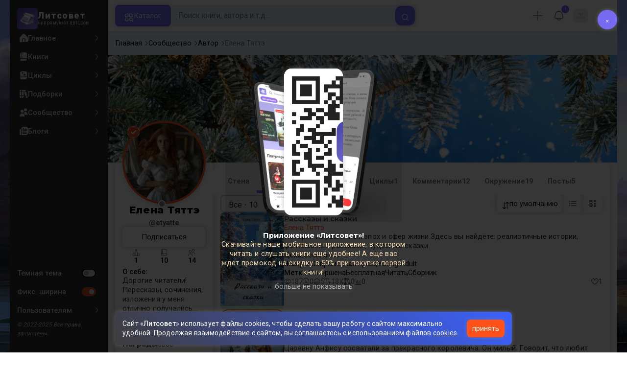

--- FILE ---
content_type: text/html; charset=UTF-8
request_url: https://litsovet.ru/user/111515
body_size: 46980
content:







<!DOCTYPE html>
<html lang="ru">

<head>
	<meta charset="utf-8">
	<meta http-equiv="X-UA-Compatible" content="IE=edge">
	<meta name="viewport" content="width=device-width, initial-scale=1, maximum-scale=1">

	<meta name="apple-itunes-app" content="app-id=6478907540" />

	<!--meta -->
	<title>Елена Тяттэ (etyatte) - &quot;10&quot; книг опубликовано автором</title>
	<meta name="description" content="Елена опубликовал(а) 10 книг на своей странице, доступные для чтения и скачивания онлайн. etyatte на сайте ЛитСовет с 07 декабря 2023" />
	<meta name="keywords" content="Елена Тяттэ" />

	<meta name="robots" content="index, follow" />

	<!--OG meta -->
	<meta property="og:type" content="website" />
	<meta property="og:image" content="https://litsovet.ru/user/image?user_id=111515" />
	<meta property="og:image:width" content="600">
	<meta property="og:image:height" content="315">
	<meta name="twitter:card" content="summary_large_image" />
	<meta name="twitter:image" content="https://litsovet.ru/user/image?user_id=111515" />
	<meta property="og:url" content="https://litsovet.ru/user/111515" />
	<meta property="og:title" content="Елена Тяттэ (etyatte) - &amp;quot;10&amp;quot; книг опубликовано автором" />
	<meta property="og:site_name" content="LitSovet" />
	<meta property="og:description" content="Елена опубликовал(а) 10 книг на своей странице, доступные для чтения и скачивания онлайн. etyatte на сайте ЛитСовет с 07 декабря 2023" />

	<!--Virify -->
	<meta name="yandex-verification" content="f4796a8b65553dd8" />
	<meta name="google-site-verification" content="VGsfqQYlSs-7yc4fmcfLN2lYl0PZ_u2JbPYhRDwhC0w" />
	<meta name="mailru-verification" content="4bc06d0092e85989" />

	<!--PWA -->
	<link rel="manifest" href="/manifest.json?v=3.0.42">
	<link rel="apple-touch-icon" sizes="256x256" href="/images/app/app-256.png">
	<link rel="icon" type="image/png" sizes="96x96" href="/images/app/app-96.png">
	<link rel="mask-icon" href="/images/app/app-192.png" color="#5bbad5">
	<link rel="shortcut icon" href="/images/fav-x1.ico" type="image/png" />

	<meta name="msapplication-TileColor" content="#4943aa">
	<meta name="theme-color" content="#4943aa">

	<!--STYLE -->
	<link href="/bootstrap/css/bootstrap.min.css" rel="stylesheet">
	<link href="/new-css/css/all.css?v=3.0.42" rel="stylesheet">
	<link href="/new-css/css/forms.css?v=3.0.42" rel="stylesheet">
	<link href="/new-css/css/main.css?v=3.0.42" rel="stylesheet">
	<link href="/new-css/css/item.css?v=3.0.42" rel="stylesheet">
	<link href="/new-css/css/page.css?v=3.0.42" rel="stylesheet">
	<link href="/new-css/css/footer.css?v=3.0.42" rel="stylesheet">
	<link href="/new-css/css/dark-theme.css?v=3.0.42" rel="stylesheet">
	<link href="/new-css/css/audio/player.css?v=3.0.42" rel="stylesheet" />
	<link href="/new-css/css/landing.css?v=3.0.42" rel="stylesheet" />
	<link href="/new-css/css/mobile/mobile.css?v=3.0.42" rel="stylesheet">
	
	
	<link href="/u-icons/css/all/all.css" rel="stylesheet">
	<!-- 
	<link href="/icons/css/uicons-regular-rounded.css" rel="stylesheet">
	<link href="/f-icon/css/all.css?v=3.0.42" rel="stylesheet"> 
	-->

	<!-- sliders -->
	<link rel="stylesheet" href="/new-css/css/sliders/swiper.min.css" />
	<link href="/new-css/css/sliders/slider.css?v=3.0.42" rel="stylesheet">

	<!-- jquery-ui -->
	<link href="/js/ui/jquery-ui/jquery-ui.min.css" rel="stylesheet">

	<!-- cropper.js -->
	<link href="/js/ui/cropper.js/cropper.min.css" rel="stylesheet">

	<!-- select2 -->
	<link href="/new-css/css/ui/select2.min.css" rel="stylesheet">
	<link href="/new-css/css/ui/select2-bootstrap-5-theme.min.css" rel="stylesheet">

	<!-- cleave.js -->
	<script src="/js/ui/cleave.js/cleave.min.js"></script>

	<!-- jquery -->
	<script src="/js/jquery/jquery.min.js"></script>
	<script src="/js/app/app.js?v=3.0.42"></script>
	<script src="/js/menu/pc-menu.js?v=3.0.42"></script>
	<script src="https://vk.com/js/api/openapi.js" type="text/javascript"></script>

	<!-- socket io -->
	<script src="/js/ui/socket.io.min.js"></script>
	<script>
		const socket = io.connect('https://litsovet.ru:9009', {
			reconnectionAttempts: 5,
			transports: ["websocket"],
			query: {
				token: `eyJ0eXAiOiJKV1QiLCJhbGciOiJIUzUxMiJ9.eyJpYXQiOjE3NjMzNTM3NTgsImlzcyI6Imh0dHBzOi8vbGl0c292ZXQucnUvIiwibmJmIjoxNzYzMzUzNzU4LCJleHAiOjE3NjU5NDU3NTgsInVpZCI6bnVsbCwidXMiOiJndWVzdCJ9.95oMau2tQ3QLuUT4mM8zCqV1lT88RcuGWqY8O5PNUpAXsre4XUL2oWoBeVfM-epgfl_qpm4p9Bx9USgq7xnZAg`
			}
		});
		socket.emit('global', `{"user_id":null,"is_ststus":"guest","avatar":"\/images\/no-images\/jpg\/guest_50_50.jpg","name":"","session_id":"fe21718458a570497be792b660902467","ip":"18.223.161.255"}`);

			</script>

	<script src="/js/ui/guest.min.js?v=3.0.42"></script>
	<script>
		var fpPromise = FingerprintJS.load()
		var urlParams = new URLSearchParams(window.location.search);
		var r = parseInt(urlParams.get('r'));
		fpPromise.then(fp => fp.get()).then(result => {
			$.ajax({
				url: "/ajax/fp_init",
				type: "POST",
				dataType: 'json',
				data: {
					fp: result.visitorId,
					r: r
				},
				success: function(data) {
					if (data.status == 1) {
						
						if (data.agree_cookie != 1 && !localStorage.getItem('agree_cookie')) {
							$('#banner_agree_cookie').show()
							$('#banner_agree_cookie_form input[name="fp"]').val(result.visitorId)
						}

						const localStorageBannerTime = parseInt(localStorage.getItem('dwn_app_banner'));
						const isBannerTimeExpired = localStorageBannerTime < Math.floor(Date.now() / 1000);
						if (data.dwn_app_banner == 0 && (!localStorageBannerTime || isBannerTimeExpired)) {
							$('#banner_download_app').show();
						}
					}
				}
			});
		})
	</script>

</head>
<body class="box-wrapper  side-site">
	<div class="overlay" id="overlay"></div>
			<div id="wrapper">
			<div class="l-sidebar">
    <div class="sidebar">
        <a href="/" class="logo">
            <div class="logo-img ">
                <img src="/images/logo-192.webp" alt="Логотип Литсовет" title="Литсовет">
            </div>
            <div class="logo-name">
                <span>Литсовет</span>
                <em>напрямую от авторов</em>
            </div>
        </a>

        
        <div class="navi">

            
            <!-- НАВИГАЦИЯ -->
            <div class="site">
                <ul class="navi-level">
                    <li class="zag mobile-only">
                        <span>Навигация</span>
                    </li>
                    <li class="">
                        <a href="/" class="" title="">
                            <i class="fi fi-sr-home"></i>
                            <span>Главное</span>
                            <div class="dot-var">
                                <i class="fi fi-rr-angle-right"></i>
                                <div class="dott"></div>
                            </div>
                        </a>
                    </li>
                    <li class="">
                        <a href="/books" class="" title="Книги сайта">
                            <i class="fi fi-sr-book"></i>
                            <span>Книги</span>
                            <div class="dot-var">
                                <i class="fi fi-rr-angle-right"></i>
                                <div class="dott"></div>
                            </div>
                        </a>
                    </li>
                    <li class="">
                        <a href="/cycles" class="" title="Книжные серии и циклы">
                            <i class="fi fi-sr-book-spells"></i>
                            <span>Циклы</span>
                            <div class="dot-var">
                                <i class="fi fi-rr-angle-right"></i>
                                <div class="dott"></div>
                            </div>
                        </a>
                    </li>
                    <li class="">
                        <a href="/collections" class="" title="Книжные подборки">
                            <i class="fi fi-sr-books"></i>
                            <span>Подборки</span>
                            <div class="dot-var">
                                <i class="fi fi-rr-angle-right"></i>
                                <div class="dott"></div>
                            </div>
                        </a>
                    </li>
                    <li class="">
                        <a href="/community" class="" title="">
                            <i class="fi fi-sr-users"></i>
                            <span>Сообщество</span>
                            <div class="dot-var">
                                <i class="fi fi-rr-angle-right"></i>
                                <div class="dott"></div>
                            </div>
                        </a>
                    </li>
                    <li class="">
                        <a href="/blogs" class="" title="Записи в блогах">
                            <i class="fi fi-sr-newspaper"></i>
                            <span>Блоги</span>
                            <div class="dot-var">
                                <i class="fi fi-rr-angle-right"></i>
                                <div class="dott"></div>
                            </div>
                        </a>
                    </li>
                </ul>

            </div>

            <!-- ОБЩЕЕ -->
            <ul class="navi-level drop no-style">
                <li class="zag mobile-only">
                    <span>Оформление</span>
                </li>
                <li>
                    <a class="">
                        <!-- <i class="fi fi-sr-moon"></i> -->
                        <span>Темная тема</span>
                        <div class="form-switch">
                            <input class="form-check-input" type="checkbox" id="dark_mode"  onclick="$('body').toggle().toggleClass('night'); ajax_change_dark_mode();">
                            <label class="form-check-label" for="dark_mode"></label>
                        </div>
                    </a>
                </li>
                <li class="pc-only">
                    <a class="micons">
                        <!-- <i class="fi fi-rs-arrows-h"></i> -->
                                                <span>Фикс. ширина</span>
                        <div class="form-switch">
                            <input class="form-check-input" type="checkbox" id="r_sidebar" checked onclick="$('body').toggle().toggleClass('box-wrapper'); ajax_change_sidebar();">
                            <label class="form-check-label" for="r_sidebar"></label>
                        </div>
                    </a>
                </li>



                <li>
                    <a href="/faq" class="">
                        <!-- <i class="fi fi-rr-headset"></i> -->
                        <span>Пользователям</span>
                        <i class="fi fi-rr-angle-right"></i>
                    </a>
                    <div class="navi-level-body">
                        <ul class="navi-level">
                            <!-- <li><a href="/p/about"><span>О проекте</span></a></li>
                            <li> <a href="/policy"><span>Политика конфиденциальности</span></a></li>
                            <li><a href="/legal"><span>Правовая информация</span> </a></li>
                            <li><a href="/p/oferta"><span>Оферта</span></a></li>
                            <li><a href="/p/commerce"><span>Коммерческие условия</span></a></li>
                            <li><a href="/terms"><span>Правила</span></a></li>
                            <li><a href="/contacts"><span>Контакты</span></a></li>
                            <li><a href="/p/audio"><span>Публикация аудиокниг</span></a></li>
                            <li><a href="/questions"><span>Вопросы и ответы</span></a></li> -->
                            <li>
                                <a href="/pages/links">
                                    <span>Документы</span>
                                    <i class="fi fi-rr-angle-right"></i>
                                </a>
                            </li>
                            <li>
                                <a href="#"  onclick="ajax_login_modal();" >
                                    <span>Поддержка</span>
                                    <i class="fi fi-rr-angle-right"></i>
                                </a>
                            </li>
                            <li class="l-sidebar-app">
                                <span>Читай в приложении</span>
                                <img src="https://litsovet.ru/images/app/qr.webp" alt="">
                            </li>
                        </ul>
                    </div>
                </li>
                <li>
                    <em>© 2022-2025 Все права защищены.</em>
                </li>
            </ul>

        </div>

    </div>
</div>


			<main class="contents" id="opf">
				<header class="header">
    <div class="header-left">
        <div class="mobile-only">
            <a href="/" class="logo">
                <div class="logo-img ">
                    <img src="/images/logo-192.webp" alt="Логотип Литсовет" title="Литсовет">
                </div>
            </a>
        </div>
        <div class="header-drop micons mobile-only">
            <a href="javascript:void(0)" class="open-sidebar-site">
                <i class="fi fi-rr-menu-burger"></i>
            </a>
        </div>
        <button class="catalog-btn pc-only" id="catalogBtn">
            <i class="fi fi-rr-category"></i>
            <span>Каталог</span>
        </button>
    </div>
    <!-- 
        <button class="mobile-search-toggle pc-only" id="mobileSearchToggle">
            <i class="fi fi-rr-search"></i>
        </button> 
        -->

    <div class="header-center">
        <form class="search-form small_search_form" onsubmit="event.preventDefault()" id="searchForm">
            <input name="query" id="searchInput" class="search-input search_input" type="text" placeholder="Поиск книги, автора и т.д..." onkeydown="if(event.keyCode == 13) ajax_search()" oninput="if($(this).val()) $('.b-search-clear').removeClass('d-none') & $('.b-search-find').removeClass('d-none') & $('#search_last_query_block').addClass('d-none')  ; else $('.b-search-clear').addClass('d-none') ">
            <button type="button" onclick="$('.small_search_form input[name=\'query\']').val(''); $('#search_result_block').addClass('d-none'); $('#search_result_start_block').removeClass('d-none')" class="search-btn-close b-search-clear d-none">
                <i class="fi fi-ss-cross-small"></i>
            </button>
            <button type="button" onclick="ajax_search()" class="btn-xl c-secondary b-search-find">
                <i class="fi fi-rr-search"></i>
            </button>
        </form> 
        <div class="h-search-result d-none">
            <div class="content_tab d-none" id="search_result_block">

                <div class="nav_one nav sticky" id="nav-tab" role="tablist">
                    <button class="nav-link" id="search-book-tab" data-bs-toggle="tab" data-bs-target="#search-book" type="button" role="tab" aria-selected="true">
                        <span>Книги</span>
                        <div id="search_result_book_count">0</div>
                    </button>
                    <button class="nav-link" id="search-litsovet-tab" data-bs-toggle="tab" data-bs-target="#search-litsovet" type="button" role="tab" aria-selected="false">
                        <span>Литсовет</span>
                        <div id="search_result_book_litsovet_count">0</div>
                    </button>
                    <button class="nav-link" id="search-user-tab" data-bs-toggle="tab" data-bs-target="#search-user" type="button" role="tab" aria-selected="false">
                        <span>Авторы</span>
                        <div id="search_result_book_user_count">0</div>
                    </button>
                    <button class="nav-link" id="search-blog-tab" data-bs-toggle="tab" data-bs-target="#search-blog" type="button" role="tab" aria-selected="false">
                        <span>Блоги</span>
                        <div id="search_result_book_blog_count">0</div>
                    </button>
                    <button class="nav-link" id="search-collection-tab" data-bs-toggle="tab" data-bs-target="#search-collection" type="button" role="tab" aria-selected="false">
                        <span>Подборки</span>
                        <div id="search_result_book_collection_count">0</div>
                    </button>
                    <button class="nav-link" id="search-cycle-tab" data-bs-toggle="tab" data-bs-target="#search-cycle" type="button" role="tab" aria-selected="false">
                        <span>Циклы</span>
                        <div id="search_result_book_cycle_count">0</div>
                    </button>
                </div>
                <div class="tab-content card-null" id="nav-tabContent">
                    <div class="tab-pane fade mini items" id="search-book" role="tabpanel" tabindex="0">
                    </div>
                    <div class="tab-pane fade mini" id="search-litsovet" role="tabpanel" tabindex="0"></div>
                    <div class="tab-pane fade" id="search-user" role="tabpanel" tabindex="0"></div>
                    <div class="tab-pane fade mini" id="search-blog" role="tabpanel" tabindex="0"></div>
                    <div class="tab-pane fade mini" id="search-collection" role="tabpanel" tabindex="0"></div>
                    <div class="tab-pane fade mini" id="search-cycle" role="tabpanel" tabindex="0"></div>
                </div>
            </div>

            <div class="card-alert d-none" id="search_result_loading_block">
                <div class="item-center">
                    <div class="item-icon">
                        <img src="/images/search.svg">
                    </div>
                    <div class="item-name">Выполняется поиск...</div>
                </div>
            </div>

            <div class="card-alert d-none" id="search_result_notfound_block">
                <div class="item-center">
                    <div class="item-icon">
                        <img src="/images/icon/action/search.svg">
                    </div>
                    <div class="item-name">
                        <h3 class="item-no-name">Ничего нет</h3>
                    </div>
                    <div class="item-descr">
                        <p><b>К сожалению</b>, по вашему запросу ничего не найдено.</p>
                    </div>
                </div>
            </div>

            <div class="item-center d-none" id="search_last_query_block">
                <span class="">Популярные запросы</span>
                <div class="item-group" id="search_last_query_content"></div>
            </div>

        </div>
    </div>

    <div class="header-right">
        <div class="header-drop micons pc-only" id="DropMenuAdd">
                            <a class="header-drop pc-only" type="button" onclick="ajax_login_modal(); ym(87932489,'reachGoal','login_btn')">
                    <i class="fi fi-rr-plus"></i>
                </a>
                    </div>

        
                    <div class="header-drop micons pc-only" id="DropMenuNotify">
                <div class="item-user-notification" style="top: 2%; right: 2%;">
                    !
                </div>
                <a>
                    <i class="fi fi-rr-bell"></i>
                    <!-- <span>события</span> -->
                </a>
                <div class="header-drop-menu">
                    <span class="triangle fi fi-rr-caret-down"></span>
                    <span class="zag">События</span>
                    <div>Дарим вам скидку 50% по промокоду "<b>New50</b>" на первую покупку книги из специальной подборки <br /><a href="/books?promo=1"><b>популярных книг</b></a>!</div>
                </div>
            </div>
        
        <div class="header-drop micons" id="DropMenuLogin">
                        <a class="pc-only" style="opacity: 1;">
                <img src="/images/no-images/jpg/50_50.jpg" />
                <!-- <i class="fi fi-rr-user"></i> -->
                <!-- <span>Профиль</span> -->
            </a>

            <div class="header-drop-menu login-panel">
                <span class="triangle fi fi-rr-caret-down"></span>

                <div class="page-head mobile-only">
                    <h2>Профиль</h2>
                    <button type="button" class="modal-btn-close fi fi-ss-cross-small mobile-only x-user-panel-btn"></button>
                </div>

                <div class="item-user">
                    <div class="item-user-images">
                                                <img src="/images/no-images/jpg/50_50.jpg" />
                    </div>

                    <div class="item-user-info">
                        <div>
                            <a class="item-user-name">
                                                                    <h3>Вы, гость!</h3>
                                                            </a>
                        </div>
                        <div>
                            <em>
                                                                                                                                                                                                войдите                            </em>
                        </div>
                    </div>
                </div>
                                    <ul class="nav-drop">
                        <li style="padding: 5px;">
                            <a class="btn btn-xl c-primary" style="opacity: 1; width: 100%" type="button" onclick="ajax_login_modal(); ym(87932489,'reachGoal','login_btn')">
                                <span>Авторизация</span>
                            </a>
                        </li>
                    </ul>
                            </div>

        </div>

        <div class="header-drop mobile-only" id="DropSearch">
            <a href="javascript:void(0)" class="" id="mbn_search">
                <i class="fi fi-rr-search"></i>
            </a>
        </div>

    </div>
</header>

<div class="catalog-menu" id="catalogMenu">
    <div class="catalog-menu-head">
        <span>Выбор книги</span>
        <button id="catalogMenuClose">
            <i class="fi fi-ss-cross"></i>
        </button>
    </div>
    <ul class="catalog-menu-list">
        <li class="catalog-menu-item active micons">
            <a href="#" class="catalog-menu-link">
                <i class="fi fi-rr-book"></i>
                <span>По жанрам</span>
                <i class="fi fi-rr-angle-right"></i>
            </a>
            <div class="submenu active">
                <div class="catalog-menu-head">
                    <span>Жанры</span>
                    <button class="close-menu">
                        <i class="fi fi-rr-angle-left"></i>
                    </button>
                </div>

                                                            <div class="elements">
                            <div class="submenu-title">
                                <a href="/books?genres=390">
                                    <span class="zag">Фантастика</span>
                                    <!-- <div>5197</div> -->
                                    <i class="pc-only fi fi-rr-angle-right"></i>
                                </a>
                            </div>
                            <ul class="submenu-list">
                                                                                                            <li class="submenu-item">
                                            <a class="submenu-link" href="/books?genres=1536">
                                                <span>Постапокалипсис</span>
                                                <div>522</div>
                                                <i class="fi fi-rr-angle-right"></i>
                                            </a>
                                        </li>
                                                                                                                                                <li class="submenu-item">
                                            <a class="submenu-link" href="/books?genres=1537">
                                                <span>Антиутопия</span>
                                                <div>300</div>
                                                <i class="fi fi-rr-angle-right"></i>
                                            </a>
                                        </li>
                                                                                                                                                <li class="submenu-item">
                                            <a class="submenu-link" href="/books?genres=1538">
                                                <span>Киберпанк</span>
                                                <div>185</div>
                                                <i class="fi fi-rr-angle-right"></i>
                                            </a>
                                        </li>
                                                                                                                                                <li class="submenu-item">
                                            <a class="submenu-link" href="/books?genres=1539">
                                                <span>Стимпанк</span>
                                                <div>67</div>
                                                <i class="fi fi-rr-angle-right"></i>
                                            </a>
                                        </li>
                                                                                                                                                <li class="submenu-item">
                                            <a class="submenu-link" href="/books?genres=1540">
                                                <span>Космоопера</span>
                                                <div>181</div>
                                                <i class="fi fi-rr-angle-right"></i>
                                            </a>
                                        </li>
                                                                                                                                                <li class="submenu-item">
                                            <a class="submenu-link" href="/books?genres=1541">
                                                <span>ЛитРПГ</span>
                                                <div>382</div>
                                                <i class="fi fi-rr-angle-right"></i>
                                            </a>
                                        </li>
                                                                                                    <li class="submenu-item">
                                    <a href="/genres#390" style="margin-top: 5px; opacity: 0.6;">
                                        <span>Все поджанры</span>
                                        <i class="fi fi-rr-angle-right"></i>
                                    </a>
                                </li>
                            </ul>
                        </div>
                                                                                <div class="elements">
                            <div class="submenu-title">
                                <a href="/books?genres=402">
                                    <span class="zag">Фэнтези</span>
                                    <!-- <div>5281</div> -->
                                    <i class="pc-only fi fi-rr-angle-right"></i>
                                </a>
                            </div>
                            <ul class="submenu-list">
                                                                                                            <li class="submenu-item">
                                            <a class="submenu-link" href="/books?genres=1640">
                                                <span>Бояръ-аниме</span>
                                                <div>248</div>
                                                <i class="fi fi-rr-angle-right"></i>
                                            </a>
                                        </li>
                                                                                                                                                <li class="submenu-item">
                                            <a class="submenu-link" href="/books?genres=1642">
                                                <span>Азиатское фэнтези</span>
                                                <div>102</div>
                                                <i class="fi fi-rr-angle-right"></i>
                                            </a>
                                        </li>
                                                                                                                                                <li class="submenu-item">
                                            <a class="submenu-link" href="/books?genres=1650">
                                                <span>Бытовое фэнтези</span>
                                                <div>43</div>
                                                <i class="fi fi-rr-angle-right"></i>
                                            </a>
                                        </li>
                                                                                                                                                <li class="submenu-item">
                                            <a class="submenu-link" href="/books?genres=1652">
                                                <span>Магический реализм</span>
                                                <div>72</div>
                                                <i class="fi fi-rr-angle-right"></i>
                                            </a>
                                        </li>
                                                                                                                                                <li class="submenu-item">
                                            <a class="submenu-link" href="/books?genres=1520">
                                                <span>Боевое фэнтези</span>
                                                <div>814</div>
                                                <i class="fi fi-rr-angle-right"></i>
                                            </a>
                                        </li>
                                                                                                                                                <li class="submenu-item">
                                            <a class="submenu-link" href="/books?genres=1521">
                                                <span>Историческое фэнтези</span>
                                                <div>239</div>
                                                <i class="fi fi-rr-angle-right"></i>
                                            </a>
                                        </li>
                                                                                                    <li class="submenu-item">
                                    <a href="/genres#402" style="margin-top: 5px; opacity: 0.6;">
                                        <span>Все поджанры</span>
                                        <i class="fi fi-rr-angle-right"></i>
                                    </a>
                                </li>
                            </ul>
                        </div>
                                                                                <div class="elements">
                            <div class="submenu-title">
                                <a href="/books?genres=825">
                                    <span class="zag">Проза</span>
                                    <!-- <div>2771</div> -->
                                    <i class="pc-only fi fi-rr-angle-right"></i>
                                </a>
                            </div>
                            <ul class="submenu-list">
                                                                                                            <li class="submenu-item">
                                            <a class="submenu-link" href="/books?genres=1596">
                                                <span>Современная проза</span>
                                                <div>1618</div>
                                                <i class="fi fi-rr-angle-right"></i>
                                            </a>
                                        </li>
                                                                                                                                                <li class="submenu-item">
                                            <a class="submenu-link" href="/books?genres=1602">
                                                <span>Социальный роман</span>
                                                <div>144</div>
                                                <i class="fi fi-rr-angle-right"></i>
                                            </a>
                                        </li>
                                                                                                                                                <li class="submenu-item">
                                            <a class="submenu-link" href="/books?genres=1603">
                                                <span>Военный роман</span>
                                                <div>63</div>
                                                <i class="fi fi-rr-angle-right"></i>
                                            </a>
                                        </li>
                                                                                                                                                <li class="submenu-item">
                                            <a class="submenu-link" href="/books?genres=1604">
                                                <span>Исторический роман</span>
                                                <div>159</div>
                                                <i class="fi fi-rr-angle-right"></i>
                                            </a>
                                        </li>
                                                                                                                                                <li class="submenu-item">
                                            <a class="submenu-link" href="/books?genres=1605">
                                                <span>Роман-катастрофа</span>
                                                <div>30</div>
                                                <i class="fi fi-rr-angle-right"></i>
                                            </a>
                                        </li>
                                                                                                                                                <li class="submenu-item">
                                            <a class="submenu-link" href="/books?genres=1606">
                                                <span>Малые формы (повесть, новелла, рассказ)</span>
                                                <div>1004</div>
                                                <i class="fi fi-rr-angle-right"></i>
                                            </a>
                                        </li>
                                                                                                    <li class="submenu-item">
                                    <a href="/genres#825" style="margin-top: 5px; opacity: 0.6;">
                                        <span>Все поджанры</span>
                                        <i class="fi fi-rr-angle-right"></i>
                                    </a>
                                </li>
                            </ul>
                        </div>
                                                                                <div class="elements">
                            <div class="submenu-title">
                                <a href="/books?genres=380">
                                    <span class="zag">Приключения</span>
                                    <!-- <div>2273</div> -->
                                    <i class="pc-only fi fi-rr-angle-right"></i>
                                </a>
                            </div>
                            <ul class="submenu-list">
                                                                                                            <li class="submenu-item">
                                            <a class="submenu-link" href="/books?genres=1572">
                                                <span>Авантюрный роман</span>
                                                <div>276</div>
                                                <i class="fi fi-rr-angle-right"></i>
                                            </a>
                                        </li>
                                                                                                                                                <li class="submenu-item">
                                            <a class="submenu-link" href="/books?genres=1573">
                                                <span>Историко-приключенческий роман</span>
                                                <div>338</div>
                                                <i class="fi fi-rr-angle-right"></i>
                                            </a>
                                        </li>
                                                                                                                                                <li class="submenu-item">
                                            <a class="submenu-link" href="/books?genres=1574">
                                                <span>Морское приключение, робинзонада, пираты</span>
                                                <div>74</div>
                                                <i class="fi fi-rr-angle-right"></i>
                                            </a>
                                        </li>
                                                                                                                                                <li class="submenu-item">
                                            <a class="submenu-link" href="/books?genres=1575">
                                                <span>Вестерн</span>
                                                <div>31</div>
                                                <i class="fi fi-rr-angle-right"></i>
                                            </a>
                                        </li>
                                                                                                                                                <li class="submenu-item">
                                            <a class="submenu-link" href="/books?genres=1576">
                                                <span>Поиск артефакта</span>
                                                <div>86</div>
                                                <i class="fi fi-rr-angle-right"></i>
                                            </a>
                                        </li>
                                                                                                                                                <li class="submenu-item">
                                            <a class="submenu-link" href="/books?genres=1577">
                                                <span>Приключения животных</span>
                                                <div>78</div>
                                                <i class="fi fi-rr-angle-right"></i>
                                            </a>
                                        </li>
                                                                                                    <li class="submenu-item">
                                    <a href="/genres#380" style="margin-top: 5px; opacity: 0.6;">
                                        <span>Все поджанры</span>
                                        <i class="fi fi-rr-angle-right"></i>
                                    </a>
                                </li>
                            </ul>
                        </div>
                                                                                <div class="elements">
                            <div class="submenu-title">
                                <a href="/books?genres=359">
                                    <span class="zag">Детектив</span>
                                    <!-- <div>1392</div> -->
                                    <i class="pc-only fi fi-rr-angle-right"></i>
                                </a>
                            </div>
                            <ul class="submenu-list">
                                                                                                            <li class="submenu-item">
                                            <a class="submenu-link" href="/books?genres=1556">
                                                <span>Историко-политический детектив</span>
                                                <div>128</div>
                                                <i class="fi fi-rr-angle-right"></i>
                                            </a>
                                        </li>
                                                                                                                                                <li class="submenu-item">
                                            <a class="submenu-link" href="/books?genres=1557">
                                                <span>Криминальный детектив</span>
                                                <div>196</div>
                                                <i class="fi fi-rr-angle-right"></i>
                                            </a>
                                        </li>
                                                                                                                                                <li class="submenu-item">
                                            <a class="submenu-link" href="/books?genres=1558">
                                                <span>Классический детектив</span>
                                                <div>90</div>
                                                <i class="fi fi-rr-angle-right"></i>
                                            </a>
                                        </li>
                                                                                                                                                <li class="submenu-item">
                                            <a class="submenu-link" href="/books?genres=1559">
                                                <span>Магический детектив</span>
                                                <div>254</div>
                                                <i class="fi fi-rr-angle-right"></i>
                                            </a>
                                        </li>
                                                                                                                                                <li class="submenu-item">
                                            <a class="submenu-link" href="/books?genres=1560">
                                                <span>Фантастический детектив</span>
                                                <div>467</div>
                                                <i class="fi fi-rr-angle-right"></i>
                                            </a>
                                        </li>
                                                                                                                                                <li class="submenu-item">
                                            <a class="submenu-link" href="/books?genres=1561">
                                                <span>Иронический детектив</span>
                                                <div>81</div>
                                                <i class="fi fi-rr-angle-right"></i>
                                            </a>
                                        </li>
                                                                                                    <li class="submenu-item">
                                    <a href="/genres#359" style="margin-top: 5px; opacity: 0.6;">
                                        <span>Все поджанры</span>
                                        <i class="fi fi-rr-angle-right"></i>
                                    </a>
                                </li>
                            </ul>
                        </div>
                                                                                <div class="elements">
                            <div class="submenu-title">
                                <a href="/books?genres=1348">
                                    <span class="zag">Ужасы</span>
                                    <!-- <div>2289</div> -->
                                    <i class="pc-only fi fi-rr-angle-right"></i>
                                </a>
                            </div>
                            <ul class="submenu-list">
                                                                                                            <li class="submenu-item">
                                            <a class="submenu-link" href="/books?genres=1564">
                                                <span>Паранормальное</span>
                                                <div>172</div>
                                                <i class="fi fi-rr-angle-right"></i>
                                            </a>
                                        </li>
                                                                                                                                                <li class="submenu-item">
                                            <a class="submenu-link" href="/books?genres=1565">
                                                <span>Романтическая мистика</span>
                                                <div>201</div>
                                                <i class="fi fi-rr-angle-right"></i>
                                            </a>
                                        </li>
                                                                                                                                                <li class="submenu-item">
                                            <a class="submenu-link" href="/books?genres=1566">
                                                <span>Мистический триллер</span>
                                                <div>377</div>
                                                <i class="fi fi-rr-angle-right"></i>
                                            </a>
                                        </li>
                                                                                                                                                <li class="submenu-item">
                                            <a class="submenu-link" href="/books?genres=1567">
                                                <span>Психологический триллер</span>
                                                <div>351</div>
                                                <i class="fi fi-rr-angle-right"></i>
                                            </a>
                                        </li>
                                                                                                                                                <li class="submenu-item">
                                            <a class="submenu-link" href="/books?genres=1568">
                                                <span>Детективный триллер</span>
                                                <div>125</div>
                                                <i class="fi fi-rr-angle-right"></i>
                                            </a>
                                        </li>
                                                                                                                                                <li class="submenu-item">
                                            <a class="submenu-link" href="/books?genres=1570">
                                                <span>Мистика</span>
                                                <div>1102</div>
                                                <i class="fi fi-rr-angle-right"></i>
                                            </a>
                                        </li>
                                                                                                    <li class="submenu-item">
                                    <a href="/genres#1348" style="margin-top: 5px; opacity: 0.6;">
                                        <span>Все поджанры</span>
                                        <i class="fi fi-rr-angle-right"></i>
                                    </a>
                                </li>
                            </ul>
                        </div>
                                                                                <div class="elements">
                            <div class="submenu-title">
                                <a href="/books?genres=1354">
                                    <span class="zag">Любовный роман</span>
                                    <!-- <div>2730</div> -->
                                    <i class="pc-only fi fi-rr-angle-right"></i>
                                </a>
                            </div>
                            <ul class="submenu-list">
                                                                                                            <li class="submenu-item">
                                            <a class="submenu-link" href="/books?genres=1548">
                                                <span>Любовное фэнтези</span>
                                                <div>1025</div>
                                                <i class="fi fi-rr-angle-right"></i>
                                            </a>
                                        </li>
                                                                                                                                                <li class="submenu-item">
                                            <a class="submenu-link" href="/books?genres=1549">
                                                <span>Любовная фантастика</span>
                                                <div>201</div>
                                                <i class="fi fi-rr-angle-right"></i>
                                            </a>
                                        </li>
                                                                                                                                                <li class="submenu-item">
                                            <a class="submenu-link" href="/books?genres=1550">
                                                <span>Любовный детектив</span>
                                                <div>53</div>
                                                <i class="fi fi-rr-angle-right"></i>
                                            </a>
                                        </li>
                                                                                                                                                <li class="submenu-item">
                                            <a class="submenu-link" href="/books?genres=1551">
                                                <span>Остросюжетный любовный роман</span>
                                                <div>305</div>
                                                <i class="fi fi-rr-angle-right"></i>
                                            </a>
                                        </li>
                                                                                                                                                <li class="submenu-item">
                                            <a class="submenu-link" href="/books?genres=1552">
                                                <span>Короткий любовный роман</span>
                                                <div>530</div>
                                                <i class="fi fi-rr-angle-right"></i>
                                            </a>
                                        </li>
                                                                                                                                                <li class="submenu-item">
                                            <a class="submenu-link" href="/books?genres=1553">
                                                <span>Исторический любовный роман</span>
                                                <div>72</div>
                                                <i class="fi fi-rr-angle-right"></i>
                                            </a>
                                        </li>
                                                                                                    <li class="submenu-item">
                                    <a href="/genres#1354" style="margin-top: 5px; opacity: 0.6;">
                                        <span>Все поджанры</span>
                                        <i class="fi fi-rr-angle-right"></i>
                                    </a>
                                </li>
                            </ul>
                        </div>
                                                                                <div class="elements">
                            <div class="submenu-title">
                                <a href="/books?genres=1044">
                                    <span class="zag">Фанфик</span>
                                    <!-- <div>787</div> -->
                                    <i class="pc-only fi fi-rr-angle-right"></i>
                                </a>
                            </div>
                            <ul class="submenu-list">
                                                                                                            <li class="submenu-item">
                                            <a class="submenu-link" href="/books?genres=1586">
                                                <span>Игра престолов</span>
                                                <div>8</div>
                                                <i class="fi fi-rr-angle-right"></i>
                                            </a>
                                        </li>
                                                                                                                                                <li class="submenu-item">
                                            <a class="submenu-link" href="/books?genres=1587">
                                                <span>Гарри Поттер</span>
                                                <div>139</div>
                                                <i class="fi fi-rr-angle-right"></i>
                                            </a>
                                        </li>
                                                                                                                                                <li class="submenu-item">
                                            <a class="submenu-link" href="/books?genres=1588">
                                                <span>Доктор Кто</span>
                                                <div>1</div>
                                                <i class="fi fi-rr-angle-right"></i>
                                            </a>
                                        </li>
                                                                                                                                                <li class="submenu-item">
                                            <a class="submenu-link" href="/books?genres=1589">
                                                <span>Звездные воины</span>
                                                <div>25</div>
                                                <i class="fi fi-rr-angle-right"></i>
                                            </a>
                                        </li>
                                                                                                                                                <li class="submenu-item">
                                            <a class="submenu-link" href="/books?genres=1590">
                                                <span>Властелин колец</span>
                                                <div>5</div>
                                                <i class="fi fi-rr-angle-right"></i>
                                            </a>
                                        </li>
                                                                                                                                                <li class="submenu-item">
                                            <a class="submenu-link" href="/books?genres=1591">
                                                <span>Вселенная Марвел</span>
                                                <div>10</div>
                                                <i class="fi fi-rr-angle-right"></i>
                                            </a>
                                        </li>
                                                                                                    <li class="submenu-item">
                                    <a href="/genres#1044" style="margin-top: 5px; opacity: 0.6;">
                                        <span>Все поджанры</span>
                                        <i class="fi fi-rr-angle-right"></i>
                                    </a>
                                </li>
                            </ul>
                        </div>
                                                                                <div class="elements">
                            <div class="submenu-title">
                                <a href="/books?genres=1423">
                                    <span class="zag">Попаданцы</span>
                                    <!-- <div>1760</div> -->
                                    <i class="pc-only fi fi-rr-angle-right"></i>
                                </a>
                            </div>
                            <ul class="submenu-list">
                                                                                                            <li class="submenu-item">
                                            <a class="submenu-link" href="/books?genres=1544">
                                                <span>Попаданцы в другое время</span>
                                                <div>312</div>
                                                <i class="fi fi-rr-angle-right"></i>
                                            </a>
                                        </li>
                                                                                                                                                <li class="submenu-item">
                                            <a class="submenu-link" href="/books?genres=1545">
                                                <span>Попаданцы в другие миры</span>
                                                <div>1036</div>
                                                <i class="fi fi-rr-angle-right"></i>
                                            </a>
                                        </li>
                                                                                                                                                <li class="submenu-item">
                                            <a class="submenu-link" href="/books?genres=1546">
                                                <span>Попаданцы в космос</span>
                                                <div>79</div>
                                                <i class="fi fi-rr-angle-right"></i>
                                            </a>
                                        </li>
                                                                                                                                                <li class="submenu-item">
                                            <a class="submenu-link" href="/books?genres=1547">
                                                <span>Попаданцы в другие тела</span>
                                                <div>125</div>
                                                <i class="fi fi-rr-angle-right"></i>
                                            </a>
                                        </li>
                                                                                                    <li class="submenu-item">
                                    <a href="/genres#1423" style="margin-top: 5px; opacity: 0.6;">
                                        <span>Все поджанры</span>
                                        <i class="fi fi-rr-angle-right"></i>
                                    </a>
                                </li>
                            </ul>
                        </div>
                                                                                <div class="elements">
                            <div class="submenu-title">
                                <a href="/books?genres=693">
                                    <span class="zag">Детская литература</span>
                                    <!-- <div>629</div> -->
                                    <i class="pc-only fi fi-rr-angle-right"></i>
                                </a>
                            </div>
                            <ul class="submenu-list">
                                                                                                            <li class="submenu-item">
                                            <a class="submenu-link" href="/books?genres=1611">
                                                <span>Детская проза</span>
                                                <div>172</div>
                                                <i class="fi fi-rr-angle-right"></i>
                                            </a>
                                        </li>
                                                                                                                                                <li class="submenu-item">
                                            <a class="submenu-link" href="/books?genres=1612">
                                                <span>Детская познавательная литература</span>
                                                <div>20</div>
                                                <i class="fi fi-rr-angle-right"></i>
                                            </a>
                                        </li>
                                                                                                                                                <li class="submenu-item">
                                            <a class="submenu-link" href="/books?genres=1613">
                                                <span>Сказки</span>
                                                <div>446</div>
                                                <i class="fi fi-rr-angle-right"></i>
                                            </a>
                                        </li>
                                                                                                                                                <li class="submenu-item">
                                            <a class="submenu-link" href="/books?genres=1614">
                                                <span>Детские стихи</span>
                                                <div>29</div>
                                                <i class="fi fi-rr-angle-right"></i>
                                            </a>
                                        </li>
                                                                                                    <li class="submenu-item">
                                    <a href="/genres#693" style="margin-top: 5px; opacity: 0.6;">
                                        <span>Все поджанры</span>
                                        <i class="fi fi-rr-angle-right"></i>
                                    </a>
                                </li>
                            </ul>
                        </div>
                                                                                <div class="elements">
                            <div class="submenu-title">
                                <a href="/books?genres=1074">
                                    <span class="zag">Комиксы</span>
                                    <!-- <div>41</div> -->
                                    <i class="pc-only fi fi-rr-angle-right"></i>
                                </a>
                            </div>
                            <ul class="submenu-list">
                                                                                                            <li class="submenu-item">
                                            <a class="submenu-link" href="/books?genres=1607">
                                                <span>Манга</span>
                                                <div>5</div>
                                                <i class="fi fi-rr-angle-right"></i>
                                            </a>
                                        </li>
                                                                                                                                                <li class="submenu-item">
                                            <a class="submenu-link" href="/books?genres=1608">
                                                <span>Графический роман</span>
                                                <div>6</div>
                                                <i class="fi fi-rr-angle-right"></i>
                                            </a>
                                        </li>
                                                                                                                                                <li class="submenu-item">
                                            <a class="submenu-link" href="/books?genres=1609">
                                                <span>Традиционные комиксы</span>
                                                <div>2</div>
                                                <i class="fi fi-rr-angle-right"></i>
                                            </a>
                                        </li>
                                                                                                                                                                                                                                                                                        <li class="submenu-item">
                                            <a class="submenu-link" href="/books?genres=1529">
                                                <span>Аниме</span>
                                                <div>27</div>
                                                <i class="fi fi-rr-angle-right"></i>
                                            </a>
                                        </li>
                                                                                                    <li class="submenu-item">
                                    <a href="/genres#1074" style="margin-top: 5px; opacity: 0.6;">
                                        <span>Все поджанры</span>
                                        <i class="fi fi-rr-angle-right"></i>
                                    </a>
                                </li>
                            </ul>
                        </div>
                                                                                <div class="elements">
                            <div class="submenu-title">
                                <a href="/books?genres=1543">
                                    <span class="zag">Веб-новелла</span>
                                    <!-- <div>99</div> -->
                                    <i class="pc-only fi fi-rr-angle-right"></i>
                                </a>
                            </div>
                            <ul class="submenu-list">
                                                                                                            <li class="submenu-item">
                                            <a class="submenu-link" href="/books?genres=1643">
                                                <span>Азиатская новелла</span>
                                                <div>42</div>
                                                <i class="fi fi-rr-angle-right"></i>
                                            </a>
                                        </li>
                                                                                                                                                <li class="submenu-item">
                                            <a class="submenu-link" href="/books?genres=1644">
                                                <span>Ранобэ</span>
                                                <div>11</div>
                                                <i class="fi fi-rr-angle-right"></i>
                                            </a>
                                        </li>
                                                                                                                                                <li class="submenu-item">
                                            <a class="submenu-link" href="/books?genres=1645">
                                                <span>Уся</span>
                                                <div>11</div>
                                                <i class="fi fi-rr-angle-right"></i>
                                            </a>
                                        </li>
                                                                                                                                                <li class="submenu-item">
                                            <a class="submenu-link" href="/books?genres=1646">
                                                <span>Сянься</span>
                                                <div>39</div>
                                                <i class="fi fi-rr-angle-right"></i>
                                            </a>
                                        </li>
                                                                                                                                                <li class="submenu-item">
                                            <a class="submenu-link" href="/books?genres=1647">
                                                <span>Сюаньхуань</span>
                                                <div>2</div>
                                                <i class="fi fi-rr-angle-right"></i>
                                            </a>
                                        </li>
                                                                                                                                                <li class="submenu-item">
                                            <a class="submenu-link" href="/books?genres=1648">
                                                <span>Литдорама</span>
                                                <div>12</div>
                                                <i class="fi fi-rr-angle-right"></i>
                                            </a>
                                        </li>
                                                                                                    <li class="submenu-item">
                                    <a href="/genres#1543" style="margin-top: 5px; opacity: 0.6;">
                                        <span>Все поджанры</span>
                                        <i class="fi fi-rr-angle-right"></i>
                                    </a>
                                </li>
                            </ul>
                        </div>
                                                                                <div class="elements">
                            <div class="submenu-title">
                                <a href="/books?genres=1615">
                                    <span class="zag">Разное</span>
                                    <!-- <div>2225</div> -->
                                    <i class="pc-only fi fi-rr-angle-right"></i>
                                </a>
                            </div>
                            <ul class="submenu-list">
                                                                                                            <li class="submenu-item">
                                            <a class="submenu-link" href="/books?genres=1617">
                                                <span>Юмор</span>
                                                <div>553</div>
                                                <i class="fi fi-rr-angle-right"></i>
                                            </a>
                                        </li>
                                                                                                                                                <li class="submenu-item">
                                            <a class="submenu-link" href="/books?genres=1618">
                                                <span>Эзотерика</span>
                                                <div>86</div>
                                                <i class="fi fi-rr-angle-right"></i>
                                            </a>
                                        </li>
                                                                                                                                                <li class="submenu-item">
                                            <a class="submenu-link" href="/books?genres=1619">
                                                <span>Бизнес, финансы</span>
                                                <div>10</div>
                                                <i class="fi fi-rr-angle-right"></i>
                                            </a>
                                        </li>
                                                                                                                                                <li class="submenu-item">
                                            <a class="submenu-link" href="/books?genres=1620">
                                                <span>Саморазвитие</span>
                                                <div>130</div>
                                                <i class="fi fi-rr-angle-right"></i>
                                            </a>
                                        </li>
                                                                                                                                                <li class="submenu-item">
                                            <a class="submenu-link" href="/books?genres=1621">
                                                <span>Научпоп, документальная, учебная литература</span>
                                                <div>102</div>
                                                <i class="fi fi-rr-angle-right"></i>
                                            </a>
                                        </li>
                                                                                                                                                <li class="submenu-item">
                                            <a class="submenu-link" href="/books?genres=1622">
                                                <span>Прикладная литература</span>
                                                <div>14</div>
                                                <i class="fi fi-rr-angle-right"></i>
                                            </a>
                                        </li>
                                                                                                    <li class="submenu-item">
                                    <a href="/genres#1615" style="margin-top: 5px; opacity: 0.6;">
                                        <span>Все поджанры</span>
                                        <i class="fi fi-rr-angle-right"></i>
                                    </a>
                                </li>
                            </ul>
                        </div>
                                                                                <div class="elements">
                            <div class="submenu-title">
                                <a href="/books?genres=1349">
                                    <span class="zag">Эротика (18+)</span>
                                    <!-- <div>817</div> -->
                                    <i class="pc-only fi fi-rr-angle-right"></i>
                                </a>
                            </div>
                            <ul class="submenu-list">
                                                                                                            <li class="submenu-item">
                                            <a class="submenu-link" href="/books?genres=1579">
                                                <span>Романтическая эротика</span>
                                                <div>374</div>
                                                <i class="fi fi-rr-angle-right"></i>
                                            </a>
                                        </li>
                                                                                                                                                <li class="submenu-item">
                                            <a class="submenu-link" href="/books?genres=1580">
                                                <span>Эротическое фэнтези</span>
                                                <div>234</div>
                                                <i class="fi fi-rr-angle-right"></i>
                                            </a>
                                        </li>
                                                                                                                                                <li class="submenu-item">
                                            <a class="submenu-link" href="/books?genres=1581">
                                                <span>Эротическая фантастика</span>
                                                <div>69</div>
                                                <i class="fi fi-rr-angle-right"></i>
                                            </a>
                                        </li>
                                                                                                                                                <li class="submenu-item">
                                            <a class="submenu-link" href="/books?genres=1582">
                                                <span>Эротический детектив</span>
                                                <div>14</div>
                                                <i class="fi fi-rr-angle-right"></i>
                                            </a>
                                        </li>
                                                                                                                                                <li class="submenu-item">
                                            <a class="submenu-link" href="/books?genres=1583">
                                                <span>Эротический триллер</span>
                                                <div>48</div>
                                                <i class="fi fi-rr-angle-right"></i>
                                            </a>
                                        </li>
                                                                                                                                                <li class="submenu-item">
                                            <a class="submenu-link" href="/books?genres=1585">
                                                <span>Жесткая эротика, БДСМ</span>
                                                <div>79</div>
                                                <i class="fi fi-rr-angle-right"></i>
                                            </a>
                                        </li>
                                                                                                    <li class="submenu-item">
                                    <a href="/genres#1349" style="margin-top: 5px; opacity: 0.6;">
                                        <span>Все поджанры</span>
                                        <i class="fi fi-rr-angle-right"></i>
                                    </a>
                                </li>
                            </ul>
                        </div>
                                                                                    </div>
        </li>
        <li class="catalog-menu-item micons">
            <a href="#" class="catalog-menu-link">
                <i class="fi fi-rr-tags"></i>
                <span>По тегам и меткам</span>
                <i class="fi fi-rr-angle-right"></i>
            </a>
            <div class="submenu">
                <div class="catalog-menu-head">
                    <span>Теги</span>
                    <button class="close-menu">
                        <i class="fi fi-rr-angle-left"></i>
                    </button>
                </div>

                                                            <div class="elements">
                            <div class="submenu-title">
                                <a href="/tags/char/А">
                                    <span class="zag">А</span>
                                    <i class="pc-only fi fi-rr-angle-right"></i>
                                </a>
                            </div>
                            <ul class="submenu-list">
                                                                                                            <li class="submenu-item">
                                            <a class="submenu-link" href="/books?tags=антиутопия">
                                                <span>антиутопия</span>
                                                <div>195</div>
                                                <i class="fi fi-rr-angle-right"></i>
                                            </a>
                                        </li>
                                                                                                                                                <li class="submenu-item">
                                            <a class="submenu-link" href="/books?tags=авторский мир">
                                                <span>авторский мир</span>
                                                <div>150</div>
                                                <i class="fi fi-rr-angle-right"></i>
                                            </a>
                                        </li>
                                                                                                                                                <li class="submenu-item">
                                            <a class="submenu-link" href="/books?tags=альтернативная реальность">
                                                <span>альтернативная реальность</span>
                                                <div>98</div>
                                                <i class="fi fi-rr-angle-right"></i>
                                            </a>
                                        </li>
                                                                                                                                                <li class="submenu-item">
                                            <a class="submenu-link" href="/books?tags=альтернативная история">
                                                <span>альтернативная история</span>
                                                <div>73</div>
                                                <i class="fi fi-rr-angle-right"></i>
                                            </a>
                                        </li>
                                                                                                                                                <li class="submenu-item">
                                            <a class="submenu-link" href="/books?tags=авторские расы">
                                                <span>авторские расы</span>
                                                <div>54</div>
                                                <i class="fi fi-rr-angle-right"></i>
                                            </a>
                                        </li>
                                                                                                                                                <li class="submenu-item">
                                            <a class="submenu-link" href="/books?tags=академия магии">
                                                <span>академия магии</span>
                                                <div>50</div>
                                                <i class="fi fi-rr-angle-right"></i>
                                            </a>
                                        </li>
                                                                                                    <li class="submenu-item">
                                    <a class="submenu-link" href="/tags/char/А">
                                        <span>Все теги на букву "А"</span>
                                        <i class="fi fi-rr-angle-right"></i>
                                    </a>
                                </li>
                            </ul>
                        </div>
                                                                                <div class="elements">
                            <div class="submenu-title">
                                <a href="/tags/char/Б">
                                    <span class="zag">Б</span>
                                    <i class="pc-only fi fi-rr-angle-right"></i>
                                </a>
                            </div>
                            <ul class="submenu-list">
                                                                                                            <li class="submenu-item">
                                            <a class="submenu-link" href="/books?tags=будущее">
                                                <span>будущее</span>
                                                <div>351</div>
                                                <i class="fi fi-rr-angle-right"></i>
                                            </a>
                                        </li>
                                                                                                                                                <li class="submenu-item">
                                            <a class="submenu-link" href="/books?tags=боевик">
                                                <span>боевик</span>
                                                <div>262</div>
                                                <i class="fi fi-rr-angle-right"></i>
                                            </a>
                                        </li>
                                                                                                                                                <li class="submenu-item">
                                            <a class="submenu-link" href="/books?tags=боевая фантастика">
                                                <span>боевая фантастика</span>
                                                <div>209</div>
                                                <i class="fi fi-rr-angle-right"></i>
                                            </a>
                                        </li>
                                                                                                                                                <li class="submenu-item">
                                            <a class="submenu-link" href="/books?tags=бояръаниме">
                                                <span>бояръаниме</span>
                                                <div>91</div>
                                                <i class="fi fi-rr-angle-right"></i>
                                            </a>
                                        </li>
                                                                                                                                                <li class="submenu-item">
                                            <a class="submenu-link" href="/books?tags=боги">
                                                <span>боги</span>
                                                <div>64</div>
                                                <i class="fi fi-rr-angle-right"></i>
                                            </a>
                                        </li>
                                                                                                                                                <li class="submenu-item">
                                            <a class="submenu-link" href="/books?tags=боевые искусства">
                                                <span>боевые искусства</span>
                                                <div>63</div>
                                                <i class="fi fi-rr-angle-right"></i>
                                            </a>
                                        </li>
                                                                                                    <li class="submenu-item">
                                    <a class="submenu-link" href="/tags/char/Б">
                                        <span>Все теги на букву "Б"</span>
                                        <i class="fi fi-rr-angle-right"></i>
                                    </a>
                                </li>
                            </ul>
                        </div>
                                                                                <div class="elements">
                            <div class="submenu-title">
                                <a href="/tags/char/В">
                                    <span class="zag">В</span>
                                    <i class="pc-only fi fi-rr-angle-right"></i>
                                </a>
                            </div>
                            <ul class="submenu-list">
                                                                                                            <li class="submenu-item">
                                            <a class="submenu-link" href="/books?tags=выживание">
                                                <span>выживание</span>
                                                <div>379</div>
                                                <i class="fi fi-rr-angle-right"></i>
                                            </a>
                                        </li>
                                                                                                                                                <li class="submenu-item">
                                            <a class="submenu-link" href="/books?tags=война">
                                                <span>война</span>
                                                <div>344</div>
                                                <i class="fi fi-rr-angle-right"></i>
                                            </a>
                                        </li>
                                                                                                                                                <li class="submenu-item">
                                            <a class="submenu-link" href="/books?tags=ведьма">
                                                <span>ведьма</span>
                                                <div>65</div>
                                                <i class="fi fi-rr-angle-right"></i>
                                            </a>
                                        </li>
                                                                                                                                                <li class="submenu-item">
                                            <a class="submenu-link" href="/books?tags=вынужденный брак">
                                                <span>вынужденный брак</span>
                                                <div>59</div>
                                                <i class="fi fi-rr-angle-right"></i>
                                            </a>
                                        </li>
                                                                                                                                                <li class="submenu-item">
                                            <a class="submenu-link" href="/books?tags=виртуальная реальность">
                                                <span>виртуальная реальность</span>
                                                <div>54</div>
                                                <i class="fi fi-rr-angle-right"></i>
                                            </a>
                                        </li>
                                                                                                                                                <li class="submenu-item">
                                            <a class="submenu-link" href="/books?tags=ведьмы">
                                                <span>ведьмы</span>
                                                <div>45</div>
                                                <i class="fi fi-rr-angle-right"></i>
                                            </a>
                                        </li>
                                                                                                    <li class="submenu-item">
                                    <a class="submenu-link" href="/tags/char/В">
                                        <span>Все теги на букву "В"</span>
                                        <i class="fi fi-rr-angle-right"></i>
                                    </a>
                                </li>
                            </ul>
                        </div>
                                                                                <div class="elements">
                            <div class="submenu-title">
                                <a href="/tags/char/Г">
                                    <span class="zag">Г</span>
                                    <i class="pc-only fi fi-rr-angle-right"></i>
                                </a>
                            </div>
                            <ul class="submenu-list">
                                                                                                            <li class="submenu-item">
                                            <a class="submenu-link" href="/books?tags=городское фэнтези">
                                                <span>городское фэнтези</span>
                                                <div>69</div>
                                                <i class="fi fi-rr-angle-right"></i>
                                            </a>
                                        </li>
                                                                                                                                                <li class="submenu-item">
                                            <a class="submenu-link" href="/books?tags=гаремник">
                                                <span>гаремник</span>
                                                <div>64</div>
                                                <i class="fi fi-rr-angle-right"></i>
                                            </a>
                                        </li>
                                                                                                                                                <li class="submenu-item">
                                            <a class="submenu-link" href="/books?tags=гарри поттер">
                                                <span>гарри поттер</span>
                                                <div>35</div>
                                                <i class="fi fi-rr-angle-right"></i>
                                            </a>
                                        </li>
                                                                                                                                                <li class="submenu-item">
                                            <a class="submenu-link" href="/books?tags=гарем">
                                                <span>гарем</span>
                                                <div>34</div>
                                                <i class="fi fi-rr-angle-right"></i>
                                            </a>
                                        </li>
                                                                                                                                                <li class="submenu-item">
                                            <a class="submenu-link" href="/books?tags=городские легенды">
                                                <span>городские легенды</span>
                                                <div>26</div>
                                                <i class="fi fi-rr-angle-right"></i>
                                            </a>
                                        </li>
                                                                                                                                                <li class="submenu-item">
                                            <a class="submenu-link" href="/books?tags=героическое фэнтези">
                                                <span>героическое фэнтези</span>
                                                <div>26</div>
                                                <i class="fi fi-rr-angle-right"></i>
                                            </a>
                                        </li>
                                                                                                    <li class="submenu-item">
                                    <a class="submenu-link" href="/tags/char/Г">
                                        <span>Все теги на букву "Г"</span>
                                        <i class="fi fi-rr-angle-right"></i>
                                    </a>
                                </li>
                            </ul>
                        </div>
                                                                                <div class="elements">
                            <div class="submenu-title">
                                <a href="/tags/char/Д">
                                    <span class="zag">Д</span>
                                    <i class="pc-only fi fi-rr-angle-right"></i>
                                </a>
                            </div>
                            <ul class="submenu-list">
                                                                                                            <li class="submenu-item">
                                            <a class="submenu-link" href="/books?tags=драма">
                                                <span>драма</span>
                                                <div>1201</div>
                                                <i class="fi fi-rr-angle-right"></i>
                                            </a>
                                        </li>
                                                                                                                                                <li class="submenu-item">
                                            <a class="submenu-link" href="/books?tags=другой мир">
                                                <span>другой мир</span>
                                                <div>712</div>
                                                <i class="fi fi-rr-angle-right"></i>
                                            </a>
                                        </li>
                                                                                                                                                <li class="submenu-item">
                                            <a class="submenu-link" href="/books?tags=детектив">
                                                <span>детектив</span>
                                                <div>488</div>
                                                <i class="fi fi-rr-angle-right"></i>
                                            </a>
                                        </li>
                                                                                                                                                <li class="submenu-item">
                                            <a class="submenu-link" href="/books?tags=дружба">
                                                <span>дружба</span>
                                                <div>394</div>
                                                <i class="fi fi-rr-angle-right"></i>
                                            </a>
                                        </li>
                                                                                                                                                <li class="submenu-item">
                                            <a class="submenu-link" href="/books?tags=драконы">
                                                <span>драконы</span>
                                                <div>192</div>
                                                <i class="fi fi-rr-angle-right"></i>
                                            </a>
                                        </li>
                                                                                                                                                <li class="submenu-item">
                                            <a class="submenu-link" href="/books?tags=дети">
                                                <span>дети</span>
                                                <div>61</div>
                                                <i class="fi fi-rr-angle-right"></i>
                                            </a>
                                        </li>
                                                                                                    <li class="submenu-item">
                                    <a class="submenu-link" href="/tags/char/Д">
                                        <span>Все теги на букву "Д"</span>
                                        <i class="fi fi-rr-angle-right"></i>
                                    </a>
                                </li>
                            </ul>
                        </div>
                                                                                <div class="elements">
                            <div class="submenu-title">
                                <a href="/tags/char/Е">
                                    <span class="zag">Е</span>
                                    <i class="pc-only fi fi-rr-angle-right"></i>
                                </a>
                            </div>
                            <ul class="submenu-list">
                                                                                                            <li class="submenu-item">
                                            <a class="submenu-link" href="/books?tags=екай">
                                                <span>екай</span>
                                                <div>2</div>
                                                <i class="fi fi-rr-angle-right"></i>
                                            </a>
                                        </li>
                                                                                                                                                <li class="submenu-item">
                                            <a class="submenu-link" href="/books?tags=есть сюжет">
                                                <span>есть сюжет</span>
                                                <div>2</div>
                                                <i class="fi fi-rr-angle-right"></i>
                                            </a>
                                        </li>
                                                                                                                                                <li class="submenu-item">
                                            <a class="submenu-link" href="/books?tags=екатерина гладышевская">
                                                <span>екатерина гладышевская</span>
                                                <div>2</div>
                                                <i class="fi fi-rr-angle-right"></i>
                                            </a>
                                        </li>
                                                                                                                                                <li class="submenu-item">
                                            <a class="submenu-link" href="/books?tags=ёжик">
                                                <span>ёжик</span>
                                                <div>2</div>
                                                <i class="fi fi-rr-angle-right"></i>
                                            </a>
                                        </li>
                                                                                                                                                <li class="submenu-item">
                                            <a class="submenu-link" href="/books?tags=енот">
                                                <span>енот</span>
                                                <div>2</div>
                                                <i class="fi fi-rr-angle-right"></i>
                                            </a>
                                        </li>
                                                                                                                                                <li class="submenu-item">
                                            <a class="submenu-link" href="/books?tags=египет">
                                                <span>египет</span>
                                                <div>1</div>
                                                <i class="fi fi-rr-angle-right"></i>
                                            </a>
                                        </li>
                                                                                                    <li class="submenu-item">
                                    <a class="submenu-link" href="/tags/char/Е">
                                        <span>Все теги на букву "Е"</span>
                                        <i class="fi fi-rr-angle-right"></i>
                                    </a>
                                </li>
                            </ul>
                        </div>
                                                                                <div class="elements">
                            <div class="submenu-title">
                                <a href="/tags/char/Ж">
                                    <span class="zag">Ж</span>
                                    <i class="pc-only fi fi-rr-angle-right"></i>
                                </a>
                            </div>
                            <ul class="submenu-list">
                                                                                                            <li class="submenu-item">
                                            <a class="submenu-link" href="/books?tags=жизнь">
                                                <span>жизнь</span>
                                                <div>517</div>
                                                <i class="fi fi-rr-angle-right"></i>
                                            </a>
                                        </li>
                                                                                                                                                <li class="submenu-item">
                                            <a class="submenu-link" href="/books?tags=жестокость и насилие">
                                                <span>жестокость и насилие</span>
                                                <div>273</div>
                                                <i class="fi fi-rr-angle-right"></i>
                                            </a>
                                        </li>
                                                                                                                                                <li class="submenu-item">
                                            <a class="submenu-link" href="/books?tags=животные">
                                                <span>животные</span>
                                                <div>53</div>
                                                <i class="fi fi-rr-angle-right"></i>
                                            </a>
                                        </li>
                                                                                                                                                <li class="submenu-item">
                                            <a class="submenu-link" href="/books?tags=жестокость">
                                                <span>жестокость</span>
                                                <div>42</div>
                                                <i class="fi fi-rr-angle-right"></i>
                                            </a>
                                        </li>
                                                                                                                                                <li class="submenu-item">
                                            <a class="submenu-link" href="/books?tags=жестокий герой">
                                                <span>жестокий герой</span>
                                                <div>26</div>
                                                <i class="fi fi-rr-angle-right"></i>
                                            </a>
                                        </li>
                                                                                                                                                <li class="submenu-item">
                                            <a class="submenu-link" href="/books?tags=женщина">
                                                <span>женщина</span>
                                                <div>11</div>
                                                <i class="fi fi-rr-angle-right"></i>
                                            </a>
                                        </li>
                                                                                                    <li class="submenu-item">
                                    <a class="submenu-link" href="/tags/char/Ж">
                                        <span>Все теги на букву "Ж"</span>
                                        <i class="fi fi-rr-angle-right"></i>
                                    </a>
                                </li>
                            </ul>
                        </div>
                                                                                <div class="elements">
                            <div class="submenu-title">
                                <a href="/tags/char/З">
                                    <span class="zag">З</span>
                                    <i class="pc-only fi fi-rr-angle-right"></i>
                                </a>
                            </div>
                            <ul class="submenu-list">
                                                                                                            <li class="submenu-item">
                                            <a class="submenu-link" href="/books?tags=зарубежные бестселлери">
                                                <span>зарубежные бестселлери</span>
                                                <div>56</div>
                                                <i class="fi fi-rr-angle-right"></i>
                                            </a>
                                        </li>
                                                                                                                                                <li class="submenu-item">
                                            <a class="submenu-link" href="/books?tags=забытые королевства">
                                                <span>забытые королевства</span>
                                                <div>39</div>
                                                <i class="fi fi-rr-angle-right"></i>
                                            </a>
                                        </li>
                                                                                                                                                <li class="submenu-item">
                                            <a class="submenu-link" href="/books?tags=зомби-апокалипсис">
                                                <span>зомби-апокалипсис</span>
                                                <div>34</div>
                                                <i class="fi fi-rr-angle-right"></i>
                                            </a>
                                        </li>
                                                                                                                                                <li class="submenu-item">
                                            <a class="submenu-link" href="/books?tags=запретная любовь">
                                                <span>запретная любовь</span>
                                                <div>32</div>
                                                <i class="fi fi-rr-angle-right"></i>
                                            </a>
                                        </li>
                                                                                                                                                <li class="submenu-item">
                                            <a class="submenu-link" href="/books?tags=зима">
                                                <span>зима</span>
                                                <div>21</div>
                                                <i class="fi fi-rr-angle-right"></i>
                                            </a>
                                        </li>
                                                                                                                                                <li class="submenu-item">
                                            <a class="submenu-link" href="/books?tags=звёздные войны">
                                                <span>звёздные войны</span>
                                                <div>16</div>
                                                <i class="fi fi-rr-angle-right"></i>
                                            </a>
                                        </li>
                                                                                                    <li class="submenu-item">
                                    <a class="submenu-link" href="/tags/char/З">
                                        <span>Все теги на букву "З"</span>
                                        <i class="fi fi-rr-angle-right"></i>
                                    </a>
                                </li>
                            </ul>
                        </div>
                                                                                <div class="elements">
                            <div class="submenu-title">
                                <a href="/tags/char/И">
                                    <span class="zag">И</span>
                                    <i class="pc-only fi fi-rr-angle-right"></i>
                                </a>
                            </div>
                            <ul class="submenu-list">
                                                                                                            <li class="submenu-item">
                                            <a class="submenu-link" href="/books?tags=истинная пара">
                                                <span>истинная пара</span>
                                                <div>94</div>
                                                <i class="fi fi-rr-angle-right"></i>
                                            </a>
                                        </li>
                                                                                                                                                <li class="submenu-item">
                                            <a class="submenu-link" href="/books?tags=иные миры">
                                                <span>иные миры</span>
                                                <div>92</div>
                                                <i class="fi fi-rr-angle-right"></i>
                                            </a>
                                        </li>
                                                                                                                                                <li class="submenu-item">
                                            <a class="submenu-link" href="/books?tags=интриги">
                                                <span>интриги</span>
                                                <div>82</div>
                                                <i class="fi fi-rr-angle-right"></i>
                                            </a>
                                        </li>
                                                                                                                                                <li class="submenu-item">
                                            <a class="submenu-link" href="/books?tags=история">
                                                <span>история</span>
                                                <div>82</div>
                                                <i class="fi fi-rr-angle-right"></i>
                                            </a>
                                        </li>
                                                                                                                                                <li class="submenu-item">
                                            <a class="submenu-link" href="/books?tags=искусственный интеллект">
                                                <span>искусственный интеллект</span>
                                                <div>79</div>
                                                <i class="fi fi-rr-angle-right"></i>
                                            </a>
                                        </li>
                                                                                                                                                <li class="submenu-item">
                                            <a class="submenu-link" href="/books?tags=инопланетяне">
                                                <span>инопланетяне</span>
                                                <div>76</div>
                                                <i class="fi fi-rr-angle-right"></i>
                                            </a>
                                        </li>
                                                                                                    <li class="submenu-item">
                                    <a class="submenu-link" href="/tags/char/И">
                                        <span>Все теги на букву "И"</span>
                                        <i class="fi fi-rr-angle-right"></i>
                                    </a>
                                </li>
                            </ul>
                        </div>
                                                                                <div class="elements">
                            <div class="submenu-title">
                                <a href="/tags/char/Й">
                                    <span class="zag">Й</span>
                                    <i class="pc-only fi fi-rr-angle-right"></i>
                                </a>
                            </div>
                            <ul class="submenu-list">
                                                                                                            <li class="submenu-item">
                                            <a class="submenu-link" href="/books?tags=йога">
                                                <span>йога</span>
                                                <div>4</div>
                                                <i class="fi fi-rr-angle-right"></i>
                                            </a>
                                        </li>
                                                                                                                                                <li class="submenu-item">
                                            <a class="submenu-link" href="/books?tags=йольский кот">
                                                <span>йольский кот</span>
                                                <div>1</div>
                                                <i class="fi fi-rr-angle-right"></i>
                                            </a>
                                        </li>
                                                                                                    <li class="submenu-item">
                                    <a class="submenu-link" href="/tags/char/Й">
                                        <span>Все теги на букву "Й"</span>
                                        <i class="fi fi-rr-angle-right"></i>
                                    </a>
                                </li>
                            </ul>
                        </div>
                                                                                <div class="elements">
                            <div class="submenu-title">
                                <a href="/tags/char/К">
                                    <span class="zag">К</span>
                                    <i class="pc-only fi fi-rr-angle-right"></i>
                                </a>
                            </div>
                            <ul class="submenu-list">
                                                                                                            <li class="submenu-item">
                                            <a class="submenu-link" href="/books?tags=космическая фантастика">
                                                <span>космическая фантастика</span>
                                                <div>298</div>
                                                <i class="fi fi-rr-angle-right"></i>
                                            </a>
                                        </li>
                                                                                                                                                <li class="submenu-item">
                                            <a class="submenu-link" href="/books?tags=космос">
                                                <span>космос</span>
                                                <div>262</div>
                                                <i class="fi fi-rr-angle-right"></i>
                                            </a>
                                        </li>
                                                                                                                                                <li class="submenu-item">
                                            <a class="submenu-link" href="/books?tags=космос и будущее">
                                                <span>космос и будущее</span>
                                                <div>174</div>
                                                <i class="fi fi-rr-angle-right"></i>
                                            </a>
                                        </li>
                                                                                                                                                <li class="submenu-item">
                                            <a class="submenu-link" href="/books?tags=кланы">
                                                <span>кланы</span>
                                                <div>81</div>
                                                <i class="fi fi-rr-angle-right"></i>
                                            </a>
                                        </li>
                                                                                                                                                <li class="submenu-item">
                                            <a class="submenu-link" href="/books?tags=киберпанк">
                                                <span>киберпанк</span>
                                                <div>63</div>
                                                <i class="fi fi-rr-angle-right"></i>
                                            </a>
                                        </li>
                                                                                                                                                <li class="submenu-item">
                                            <a class="submenu-link" href="/books?tags=криминал">
                                                <span>криминал</span>
                                                <div>58</div>
                                                <i class="fi fi-rr-angle-right"></i>
                                            </a>
                                        </li>
                                                                                                    <li class="submenu-item">
                                    <a class="submenu-link" href="/tags/char/К">
                                        <span>Все теги на букву "К"</span>
                                        <i class="fi fi-rr-angle-right"></i>
                                    </a>
                                </li>
                            </ul>
                        </div>
                                                                                <div class="elements">
                            <div class="submenu-title">
                                <a href="/tags/char/Л">
                                    <span class="zag">Л</span>
                                    <i class="pc-only fi fi-rr-angle-right"></i>
                                </a>
                            </div>
                            <ul class="submenu-list">
                                                                                                            <li class="submenu-item">
                                            <a class="submenu-link" href="/books?tags=любовь">
                                                <span>любовь</span>
                                                <div>1600</div>
                                                <i class="fi fi-rr-angle-right"></i>
                                            </a>
                                        </li>
                                                                                                                                                <li class="submenu-item">
                                            <a class="submenu-link" href="/books?tags=любовный треугольник">
                                                <span>любовный треугольник</span>
                                                <div>193</div>
                                                <i class="fi fi-rr-angle-right"></i>
                                            </a>
                                        </li>
                                                                                                                                                <li class="submenu-item">
                                            <a class="submenu-link" href="/books?tags=литрпг">
                                                <span>литрпг</span>
                                                <div>108</div>
                                                <i class="fi fi-rr-angle-right"></i>
                                            </a>
                                        </li>
                                                                                                                                                <li class="submenu-item">
                                            <a class="submenu-link" href="/books?tags=любовь вопреки">
                                                <span>любовь вопреки</span>
                                                <div>99</div>
                                                <i class="fi fi-rr-angle-right"></i>
                                            </a>
                                        </li>
                                                                                                                                                <li class="submenu-item">
                                            <a class="submenu-link" href="/books?tags=любовное фэнтези">
                                                <span>любовное фэнтези</span>
                                                <div>70</div>
                                                <i class="fi fi-rr-angle-right"></i>
                                            </a>
                                        </li>
                                                                                                                                                <li class="submenu-item">
                                            <a class="submenu-link" href="/books?tags=любовь дружба">
                                                <span>любовь дружба</span>
                                                <div>64</div>
                                                <i class="fi fi-rr-angle-right"></i>
                                            </a>
                                        </li>
                                                                                                    <li class="submenu-item">
                                    <a class="submenu-link" href="/tags/char/Л">
                                        <span>Все теги на букву "Л"</span>
                                        <i class="fi fi-rr-angle-right"></i>
                                    </a>
                                </li>
                            </ul>
                        </div>
                                                                                <div class="elements">
                            <div class="submenu-title">
                                <a href="/tags/char/М">
                                    <span class="zag">М</span>
                                    <i class="pc-only fi fi-rr-angle-right"></i>
                                </a>
                            </div>
                            <ul class="submenu-list">
                                                                                                            <li class="submenu-item">
                                            <a class="submenu-link" href="/books?tags=мистика">
                                                <span>мистика</span>
                                                <div>969</div>
                                                <i class="fi fi-rr-angle-right"></i>
                                            </a>
                                        </li>
                                                                                                                                                <li class="submenu-item">
                                            <a class="submenu-link" href="/books?tags=магия и приключения">
                                                <span>магия и приключения</span>
                                                <div>628</div>
                                                <i class="fi fi-rr-angle-right"></i>
                                            </a>
                                        </li>
                                                                                                                                                <li class="submenu-item">
                                            <a class="submenu-link" href="/books?tags=магический мир">
                                                <span>магический мир</span>
                                                <div>333</div>
                                                <i class="fi fi-rr-angle-right"></i>
                                            </a>
                                        </li>
                                                                                                                                                <li class="submenu-item">
                                            <a class="submenu-link" href="/books?tags=магическая академия">
                                                <span>магическая академия</span>
                                                <div>123</div>
                                                <i class="fi fi-rr-angle-right"></i>
                                            </a>
                                        </li>
                                                                                                                                                <li class="submenu-item">
                                            <a class="submenu-link" href="/books?tags=магические миры">
                                                <span>магические миры</span>
                                                <div>107</div>
                                                <i class="fi fi-rr-angle-right"></i>
                                            </a>
                                        </li>
                                                                                                                                                <li class="submenu-item">
                                            <a class="submenu-link" href="/books?tags=монстры">
                                                <span>монстры</span>
                                                <div>97</div>
                                                <i class="fi fi-rr-angle-right"></i>
                                            </a>
                                        </li>
                                                                                                    <li class="submenu-item">
                                    <a class="submenu-link" href="/tags/char/М">
                                        <span>Все теги на букву "М"</span>
                                        <i class="fi fi-rr-angle-right"></i>
                                    </a>
                                </li>
                            </ul>
                        </div>
                                                                                <div class="elements">
                            <div class="submenu-title">
                                <a href="/tags/char/Н">
                                    <span class="zag">Н</span>
                                    <i class="pc-only fi fi-rr-angle-right"></i>
                                </a>
                            </div>
                            <ul class="submenu-list">
                                                                                                            <li class="submenu-item">
                                            <a class="submenu-link" href="/books?tags=новый год">
                                                <span>новый год</span>
                                                <div>92</div>
                                                <i class="fi fi-rr-angle-right"></i>
                                            </a>
                                        </li>
                                                                                                                                                <li class="submenu-item">
                                            <a class="submenu-link" href="/books?tags=неунывающая героиня">
                                                <span>неунывающая героиня</span>
                                                <div>54</div>
                                                <i class="fi fi-rr-angle-right"></i>
                                            </a>
                                        </li>
                                                                                                                                                <li class="submenu-item">
                                            <a class="submenu-link" href="/books?tags=нейросети">
                                                <span>нейросети</span>
                                                <div>50</div>
                                                <i class="fi fi-rr-angle-right"></i>
                                            </a>
                                        </li>
                                                                                                                                                <li class="submenu-item">
                                            <a class="submenu-link" href="/books?tags=невинная героиня">
                                                <span>невинная героиня</span>
                                                <div>41</div>
                                                <i class="fi fi-rr-angle-right"></i>
                                            </a>
                                        </li>
                                                                                                                                                <li class="submenu-item">
                                            <a class="submenu-link" href="/books?tags=насилие">
                                                <span>насилие</span>
                                                <div>34</div>
                                                <i class="fi fi-rr-angle-right"></i>
                                            </a>
                                        </li>
                                                                                                                                                <li class="submenu-item">
                                            <a class="submenu-link" href="/books?tags=нечисть">
                                                <span>нечисть</span>
                                                <div>28</div>
                                                <i class="fi fi-rr-angle-right"></i>
                                            </a>
                                        </li>
                                                                                                    <li class="submenu-item">
                                    <a class="submenu-link" href="/tags/char/Н">
                                        <span>Все теги на букву "Н"</span>
                                        <i class="fi fi-rr-angle-right"></i>
                                    </a>
                                </li>
                            </ul>
                        </div>
                                                                                <div class="elements">
                            <div class="submenu-title">
                                <a href="/tags/char/О">
                                    <span class="zag">О</span>
                                    <i class="pc-only fi fi-rr-angle-right"></i>
                                </a>
                            </div>
                            <ul class="submenu-list">
                                                                                                            <li class="submenu-item">
                                            <a class="submenu-link" href="/books?tags=оборотни">
                                                <span>оборотни</span>
                                                <div>185</div>
                                                <i class="fi fi-rr-angle-right"></i>
                                            </a>
                                        </li>
                                                                                                                                                <li class="submenu-item">
                                            <a class="submenu-link" href="/books?tags=отношения">
                                                <span>отношения</span>
                                                <div>92</div>
                                                <i class="fi fi-rr-angle-right"></i>
                                            </a>
                                        </li>
                                                                                                                                                <li class="submenu-item">
                                            <a class="submenu-link" href="/books?tags=опасные приключения">
                                                <span>опасные приключения</span>
                                                <div>68</div>
                                                <i class="fi fi-rr-angle-right"></i>
                                            </a>
                                        </li>
                                                                                                                                                <li class="submenu-item">
                                            <a class="submenu-link" href="/books?tags=очень откровенно">
                                                <span>очень откровенно</span>
                                                <div>41</div>
                                                <i class="fi fi-rr-angle-right"></i>
                                            </a>
                                        </li>
                                                                                                                                                <li class="submenu-item">
                                            <a class="submenu-link" href="/books?tags=от ненависти до любви">
                                                <span>от ненависти до любви</span>
                                                <div>39</div>
                                                <i class="fi fi-rr-angle-right"></i>
                                            </a>
                                        </li>
                                                                                                                                                <li class="submenu-item">
                                            <a class="submenu-link" href="/books?tags=одиночество">
                                                <span>одиночество</span>
                                                <div>38</div>
                                                <i class="fi fi-rr-angle-right"></i>
                                            </a>
                                        </li>
                                                                                                    <li class="submenu-item">
                                    <a class="submenu-link" href="/tags/char/О">
                                        <span>Все теги на букву "О"</span>
                                        <i class="fi fi-rr-angle-right"></i>
                                    </a>
                                </li>
                            </ul>
                        </div>
                                                                                <div class="elements">
                            <div class="submenu-title">
                                <a href="/tags/char/П">
                                    <span class="zag">П</span>
                                    <i class="pc-only fi fi-rr-angle-right"></i>
                                </a>
                            </div>
                            <ul class="submenu-list">
                                                                                                            <li class="submenu-item">
                                            <a class="submenu-link" href="/books?tags=приключение">
                                                <span>приключение</span>
                                                <div>1475</div>
                                                <i class="fi fi-rr-angle-right"></i>
                                            </a>
                                        </li>
                                                                                                                                                <li class="submenu-item">
                                            <a class="submenu-link" href="/books?tags=противостояние">
                                                <span>противостояние</span>
                                                <div>885</div>
                                                <i class="fi fi-rr-angle-right"></i>
                                            </a>
                                        </li>
                                                                                                                                                <li class="submenu-item">
                                            <a class="submenu-link" href="/books?tags=попаданцы">
                                                <span>попаданцы</span>
                                                <div>568</div>
                                                <i class="fi fi-rr-angle-right"></i>
                                            </a>
                                        </li>
                                                                                                                                                <li class="submenu-item">
                                            <a class="submenu-link" href="/books?tags=попаданец">
                                                <span>попаданец</span>
                                                <div>267</div>
                                                <i class="fi fi-rr-angle-right"></i>
                                            </a>
                                        </li>
                                                                                                                                                <li class="submenu-item">
                                            <a class="submenu-link" href="/books?tags=первая любовь">
                                                <span>первая любовь</span>
                                                <div>245</div>
                                                <i class="fi fi-rr-angle-right"></i>
                                            </a>
                                        </li>
                                                                                                                                                <li class="submenu-item">
                                            <a class="submenu-link" href="/books?tags=попаданка">
                                                <span>попаданка</span>
                                                <div>232</div>
                                                <i class="fi fi-rr-angle-right"></i>
                                            </a>
                                        </li>
                                                                                                    <li class="submenu-item">
                                    <a class="submenu-link" href="/tags/char/П">
                                        <span>Все теги на букву "П"</span>
                                        <i class="fi fi-rr-angle-right"></i>
                                    </a>
                                </li>
                            </ul>
                        </div>
                                                                                <div class="elements">
                            <div class="submenu-title">
                                <a href="/tags/char/Р">
                                    <span class="zag">Р</span>
                                    <i class="pc-only fi fi-rr-angle-right"></i>
                                </a>
                            </div>
                            <ul class="submenu-list">
                                                                                                            <li class="submenu-item">
                                            <a class="submenu-link" href="/books?tags=романтика">
                                                <span>романтика</span>
                                                <div>859</div>
                                                <i class="fi fi-rr-angle-right"></i>
                                            </a>
                                        </li>
                                                                                                                                                <li class="submenu-item">
                                            <a class="submenu-link" href="/books?tags=развитие героя">
                                                <span>развитие героя</span>
                                                <div>227</div>
                                                <i class="fi fi-rr-angle-right"></i>
                                            </a>
                                        </li>
                                                                                                                                                <li class="submenu-item">
                                            <a class="submenu-link" href="/books?tags=рассказ">
                                                <span>рассказ</span>
                                                <div>124</div>
                                                <i class="fi fi-rr-angle-right"></i>
                                            </a>
                                        </li>
                                                                                                                                                <li class="submenu-item">
                                            <a class="submenu-link" href="/books?tags=рассказы">
                                                <span>рассказы</span>
                                                <div>103</div>
                                                <i class="fi fi-rr-angle-right"></i>
                                            </a>
                                        </li>
                                                                                                                                                <li class="submenu-item">
                                            <a class="submenu-link" href="/books?tags=реалРПГ">
                                                <span>реалРПГ</span>
                                                <div>78</div>
                                                <i class="fi fi-rr-angle-right"></i>
                                            </a>
                                        </li>
                                                                                                                                                <li class="submenu-item">
                                            <a class="submenu-link" href="/books?tags=расследование">
                                                <span>расследование</span>
                                                <div>61</div>
                                                <i class="fi fi-rr-angle-right"></i>
                                            </a>
                                        </li>
                                                                                                    <li class="submenu-item">
                                    <a class="submenu-link" href="/tags/char/Р">
                                        <span>Все теги на букву "Р"</span>
                                        <i class="fi fi-rr-angle-right"></i>
                                    </a>
                                </li>
                            </ul>
                        </div>
                                                                                <div class="elements">
                            <div class="submenu-title">
                                <a href="/tags/char/С">
                                    <span class="zag">С</span>
                                    <i class="pc-only fi fi-rr-angle-right"></i>
                                </a>
                            </div>
                            <ul class="submenu-list">
                                                                                                            <li class="submenu-item">
                                            <a class="submenu-link" href="/books?tags=приключения">
                                                <span>приключения</span>
                                                <div>703</div>
                                                <i class="fi fi-rr-angle-right"></i>
                                            </a>
                                        </li>
                                                                                                                                                <li class="submenu-item">
                                            <a class="submenu-link" href="/books?tags=сверхспособности">
                                                <span>сверхспособности</span>
                                                <div>419</div>
                                                <i class="fi fi-rr-angle-right"></i>
                                            </a>
                                        </li>
                                                                                                                                                <li class="submenu-item">
                                            <a class="submenu-link" href="/books?tags=сильный герой">
                                                <span>сильный герой</span>
                                                <div>364</div>
                                                <i class="fi fi-rr-angle-right"></i>
                                            </a>
                                        </li>
                                                                                                                                                <li class="submenu-item">
                                            <a class="submenu-link" href="/books?tags=становление героя">
                                                <span>становление героя</span>
                                                <div>338</div>
                                                <i class="fi fi-rr-angle-right"></i>
                                            </a>
                                        </li>
                                                                                                                                                <li class="submenu-item">
                                            <a class="submenu-link" href="/books?tags=сказка">
                                                <span>сказка</span>
                                                <div>262</div>
                                                <i class="fi fi-rr-angle-right"></i>
                                            </a>
                                        </li>
                                                                                                                                                <li class="submenu-item">
                                            <a class="submenu-link" href="/books?tags=сложные отношения">
                                                <span>сложные отношения</span>
                                                <div>99</div>
                                                <i class="fi fi-rr-angle-right"></i>
                                            </a>
                                        </li>
                                                                                                    <li class="submenu-item">
                                    <a class="submenu-link" href="/tags/char/С">
                                        <span>Все теги на букву "С"</span>
                                        <i class="fi fi-rr-angle-right"></i>
                                    </a>
                                </li>
                            </ul>
                        </div>
                                                                                <div class="elements">
                            <div class="submenu-title">
                                <a href="/tags/char/Т">
                                    <span class="zag">Т</span>
                                    <i class="pc-only fi fi-rr-angle-right"></i>
                                </a>
                            </div>
                            <ul class="submenu-list">
                                                                                                            <li class="submenu-item">
                                            <a class="submenu-link" href="/books?tags=темное фэнтези">
                                                <span>темное фэнтези</span>
                                                <div>70</div>
                                                <i class="fi fi-rr-angle-right"></i>
                                            </a>
                                        </li>
                                                                                                                                                <li class="submenu-item">
                                            <a class="submenu-link" href="/books?tags=трагедия">
                                                <span>трагедия</span>
                                                <div>46</div>
                                                <i class="fi fi-rr-angle-right"></i>
                                            </a>
                                        </li>
                                                                                                                                                <li class="submenu-item">
                                            <a class="submenu-link" href="/books?tags=тайны">
                                                <span>тайны</span>
                                                <div>41</div>
                                                <i class="fi fi-rr-angle-right"></i>
                                            </a>
                                        </li>
                                                                                                                                                <li class="submenu-item">
                                            <a class="submenu-link" href="/books?tags=тайна">
                                                <span>тайна</span>
                                                <div>40</div>
                                                <i class="fi fi-rr-angle-right"></i>
                                            </a>
                                        </li>
                                                                                                                                                <li class="submenu-item">
                                            <a class="submenu-link" href="/books?tags=техномагия">
                                                <span>техномагия</span>
                                                <div>26</div>
                                                <i class="fi fi-rr-angle-right"></i>
                                            </a>
                                        </li>
                                                                                                                                                <li class="submenu-item">
                                            <a class="submenu-link" href="/books?tags=технологии будущего">
                                                <span>технологии будущего</span>
                                                <div>19</div>
                                                <i class="fi fi-rr-angle-right"></i>
                                            </a>
                                        </li>
                                                                                                    <li class="submenu-item">
                                    <a class="submenu-link" href="/tags/char/Т">
                                        <span>Все теги на букву "Т"</span>
                                        <i class="fi fi-rr-angle-right"></i>
                                    </a>
                                </li>
                            </ul>
                        </div>
                                                                                <div class="elements">
                            <div class="submenu-title">
                                <a href="/tags/char/У">
                                    <span class="zag">У</span>
                                    <i class="pc-only fi fi-rr-angle-right"></i>
                                </a>
                            </div>
                            <ul class="submenu-list">
                                                                                                            <li class="submenu-item">
                                            <a class="submenu-link" href="/books?tags=ужасы">
                                                <span>ужасы</span>
                                                <div>491</div>
                                                <i class="fi fi-rr-angle-right"></i>
                                            </a>
                                        </li>
                                                                                                                                                <li class="submenu-item">
                                            <a class="submenu-link" href="/books?tags=умные сказки">
                                                <span>умные сказки</span>
                                                <div>141</div>
                                                <i class="fi fi-rr-angle-right"></i>
                                            </a>
                                        </li>
                                                                                                                                                <li class="submenu-item">
                                            <a class="submenu-link" href="/books?tags=убийство">
                                                <span>убийство</span>
                                                <div>85</div>
                                                <i class="fi fi-rr-angle-right"></i>
                                            </a>
                                        </li>
                                                                                                                                                <li class="submenu-item">
                                            <a class="submenu-link" href="/books?tags=ужасы и страшилки">
                                                <span>ужасы и страшилки</span>
                                                <div>38</div>
                                                <i class="fi fi-rr-angle-right"></i>
                                            </a>
                                        </li>
                                                                                                                                                <li class="submenu-item">
                                            <a class="submenu-link" href="/books?tags=убийства и расследования">
                                                <span>убийства и расследования</span>
                                                <div>29</div>
                                                <i class="fi fi-rr-angle-right"></i>
                                            </a>
                                        </li>
                                                                                                                                                <li class="submenu-item">
                                            <a class="submenu-link" href="/books?tags=убийства">
                                                <span>убийства</span>
                                                <div>29</div>
                                                <i class="fi fi-rr-angle-right"></i>
                                            </a>
                                        </li>
                                                                                                    <li class="submenu-item">
                                    <a class="submenu-link" href="/tags/char/У">
                                        <span>Все теги на букву "У"</span>
                                        <i class="fi fi-rr-angle-right"></i>
                                    </a>
                                </li>
                            </ul>
                        </div>
                                                                                <div class="elements">
                            <div class="submenu-title">
                                <a href="/tags/char/Ф">
                                    <span class="zag">Ф</span>
                                    <i class="pc-only fi fi-rr-angle-right"></i>
                                </a>
                            </div>
                            <ul class="submenu-list">
                                                                                                            <li class="submenu-item">
                                            <a class="submenu-link" href="/books?tags=фантастика">
                                                <span>фантастика</span>
                                                <div>430</div>
                                                <i class="fi fi-rr-angle-right"></i>
                                            </a>
                                        </li>
                                                                                                                                                <li class="submenu-item">
                                            <a class="submenu-link" href="/books?tags=фэнтези">
                                                <span>фэнтези</span>
                                                <div>427</div>
                                                <i class="fi fi-rr-angle-right"></i>
                                            </a>
                                        </li>
                                                                                                                                                <li class="submenu-item">
                                            <a class="submenu-link" href="/books?tags=философия">
                                                <span>философия</span>
                                                <div>337</div>
                                                <i class="fi fi-rr-angle-right"></i>
                                            </a>
                                        </li>
                                                                                                                                                <li class="submenu-item">
                                            <a class="submenu-link" href="/books?tags=фанфик">
                                                <span>фанфик</span>
                                                <div>317</div>
                                                <i class="fi fi-rr-angle-right"></i>
                                            </a>
                                        </li>
                                                                                                                                                <li class="submenu-item">
                                            <a class="submenu-link" href="/books?tags=научная фантастика">
                                                <span>научная фантастика</span>
                                                <div>72</div>
                                                <i class="fi fi-rr-angle-right"></i>
                                            </a>
                                        </li>
                                                                                                                                                <li class="submenu-item">
                                            <a class="submenu-link" href="/books?tags=фантастика и приключения">
                                                <span>фантастика и приключения</span>
                                                <div>59</div>
                                                <i class="fi fi-rr-angle-right"></i>
                                            </a>
                                        </li>
                                                                                                    <li class="submenu-item">
                                    <a class="submenu-link" href="/tags/char/Ф">
                                        <span>Все теги на букву "Ф"</span>
                                        <i class="fi fi-rr-angle-right"></i>
                                    </a>
                                </li>
                            </ul>
                        </div>
                                                                                <div class="elements">
                            <div class="submenu-title">
                                <a href="/tags/char/Х">
                                    <span class="zag">Х</span>
                                    <i class="pc-only fi fi-rr-angle-right"></i>
                                </a>
                            </div>
                            <ul class="submenu-list">
                                                                                                            <li class="submenu-item">
                                            <a class="submenu-link" href="/books?tags=хоррор">
                                                <span>хоррор</span>
                                                <div>96</div>
                                                <i class="fi fi-rr-angle-right"></i>
                                            </a>
                                        </li>
                                                                                                                                                <li class="submenu-item">
                                            <a class="submenu-link" href="/books?tags=хэппи энд">
                                                <span>хэппи энд</span>
                                                <div>19</div>
                                                <i class="fi fi-rr-angle-right"></i>
                                            </a>
                                        </li>
                                                                                                                                                <li class="submenu-item">
                                            <a class="submenu-link" href="/books?tags=хэллоуин">
                                                <span>хэллоуин</span>
                                                <div>13</div>
                                                <i class="fi fi-rr-angle-right"></i>
                                            </a>
                                        </li>
                                                                                                                                                <li class="submenu-item">
                                            <a class="submenu-link" href="/books?tags=харизматичный герой">
                                                <span>харизматичный герой</span>
                                                <div>11</div>
                                                <i class="fi fi-rr-angle-right"></i>
                                            </a>
                                        </li>
                                                                                                                                                <li class="submenu-item">
                                            <a class="submenu-link" href="/books?tags=христианство">
                                                <span>христианство</span>
                                                <div>7</div>
                                                <i class="fi fi-rr-angle-right"></i>
                                            </a>
                                        </li>
                                                                                                                                                <li class="submenu-item">
                                            <a class="submenu-link" href="/books?tags=художница">
                                                <span>художница</span>
                                                <div>6</div>
                                                <i class="fi fi-rr-angle-right"></i>
                                            </a>
                                        </li>
                                                                                                    <li class="submenu-item">
                                    <a class="submenu-link" href="/tags/char/Х">
                                        <span>Все теги на букву "Х"</span>
                                        <i class="fi fi-rr-angle-right"></i>
                                    </a>
                                </li>
                            </ul>
                        </div>
                                                                                <div class="elements">
                            <div class="submenu-title">
                                <a href="/tags/char/Ц">
                                    <span class="zag">Ц</span>
                                    <i class="pc-only fi fi-rr-angle-right"></i>
                                </a>
                            </div>
                            <ul class="submenu-list">
                                                                                                            <li class="submenu-item">
                                            <a class="submenu-link" href="/books?tags=церковь">
                                                <span>церковь</span>
                                                <div>7</div>
                                                <i class="fi fi-rr-angle-right"></i>
                                            </a>
                                        </li>
                                                                                                                                                <li class="submenu-item">
                                            <a class="submenu-link" href="/books?tags=цикл империя">
                                                <span>цикл империя</span>
                                                <div>6</div>
                                                <i class="fi fi-rr-angle-right"></i>
                                            </a>
                                        </li>
                                                                                                                                                <li class="submenu-item">
                                            <a class="submenu-link" href="/books?tags=цивилизация">
                                                <span>цивилизация</span>
                                                <div>5</div>
                                                <i class="fi fi-rr-angle-right"></i>
                                            </a>
                                        </li>
                                                                                                                                                <li class="submenu-item">
                                            <a class="submenu-link" href="/books?tags=целительство">
                                                <span>целительство</span>
                                                <div>5</div>
                                                <i class="fi fi-rr-angle-right"></i>
                                            </a>
                                        </li>
                                                                                                                                                <li class="submenu-item">
                                            <a class="submenu-link" href="/books?tags=цыгане">
                                                <span>цыгане</span>
                                                <div>3</div>
                                                <i class="fi fi-rr-angle-right"></i>
                                            </a>
                                        </li>
                                                                                                                                                <li class="submenu-item">
                                            <a class="submenu-link" href="/books?tags=цирк">
                                                <span>цирк</span>
                                                <div>3</div>
                                                <i class="fi fi-rr-angle-right"></i>
                                            </a>
                                        </li>
                                                                                                    <li class="submenu-item">
                                    <a class="submenu-link" href="/tags/char/Ц">
                                        <span>Все теги на букву "Ц"</span>
                                        <i class="fi fi-rr-angle-right"></i>
                                    </a>
                                </li>
                            </ul>
                        </div>
                                                                                <div class="elements">
                            <div class="submenu-title">
                                <a href="/tags/char/Ч">
                                    <span class="zag">Ч</span>
                                    <i class="pc-only fi fi-rr-angle-right"></i>
                                </a>
                            </div>
                            <ul class="submenu-list">
                                                                                                            <li class="submenu-item">
                                            <a class="submenu-link" href="/books?tags=чёрный юмор">
                                                <span>чёрный юмор</span>
                                                <div>39</div>
                                                <i class="fi fi-rr-angle-right"></i>
                                            </a>
                                        </li>
                                                                                                                                                <li class="submenu-item">
                                            <a class="submenu-link" href="/books?tags=человек">
                                                <span>человек</span>
                                                <div>16</div>
                                                <i class="fi fi-rr-angle-right"></i>
                                            </a>
                                        </li>
                                                                                                                                                <li class="submenu-item">
                                            <a class="submenu-link" href="/books?tags=чувства">
                                                <span>чувства</span>
                                                <div>14</div>
                                                <i class="fi fi-rr-angle-right"></i>
                                            </a>
                                        </li>
                                                                                                                                                <li class="submenu-item">
                                            <a class="submenu-link" href="/books?tags=чудовища">
                                                <span>чудовища</span>
                                                <div>13</div>
                                                <i class="fi fi-rr-angle-right"></i>
                                            </a>
                                        </li>
                                                                                                                                                <li class="submenu-item">
                                            <a class="submenu-link" href="/books?tags=чудеса">
                                                <span>чудеса</span>
                                                <div>10</div>
                                                <i class="fi fi-rr-angle-right"></i>
                                            </a>
                                        </li>
                                                                                                                                                <li class="submenu-item">
                                            <a class="submenu-link" href="/books?tags=чужая планета">
                                                <span>чужая планета</span>
                                                <div>8</div>
                                                <i class="fi fi-rr-angle-right"></i>
                                            </a>
                                        </li>
                                                                                                    <li class="submenu-item">
                                    <a class="submenu-link" href="/tags/char/Ч">
                                        <span>Все теги на букву "Ч"</span>
                                        <i class="fi fi-rr-angle-right"></i>
                                    </a>
                                </li>
                            </ul>
                        </div>
                                                                                <div class="elements">
                            <div class="submenu-title">
                                <a href="/tags/char/Ш">
                                    <span class="zag">Ш</span>
                                    <i class="pc-only fi fi-rr-angle-right"></i>
                                </a>
                            </div>
                            <ul class="submenu-list">
                                                                                                            <li class="submenu-item">
                                            <a class="submenu-link" href="/books?tags=школа">
                                                <span>школа</span>
                                                <div>64</div>
                                                <i class="fi fi-rr-angle-right"></i>
                                            </a>
                                        </li>
                                                                                                                                                <li class="submenu-item">
                                            <a class="submenu-link" href="/books?tags=шпионы">
                                                <span>шпионы</span>
                                                <div>8</div>
                                                <i class="fi fi-rr-angle-right"></i>
                                            </a>
                                        </li>
                                                                                                                                                <li class="submenu-item">
                                            <a class="submenu-link" href="/books?tags=шоубизнес">
                                                <span>шоубизнес</span>
                                                <div>7</div>
                                                <i class="fi fi-rr-angle-right"></i>
                                            </a>
                                        </li>
                                                                                                                                                <li class="submenu-item">
                                            <a class="submenu-link" href="/books?tags=школьная любовь">
                                                <span>школьная любовь</span>
                                                <div>7</div>
                                                <i class="fi fi-rr-angle-right"></i>
                                            </a>
                                        </li>
                                                                                                                                                <li class="submenu-item">
                                            <a class="submenu-link" href="/books?tags=шахматы">
                                                <span>шахматы</span>
                                                <div>6</div>
                                                <i class="fi fi-rr-angle-right"></i>
                                            </a>
                                        </li>
                                                                                                                                                <li class="submenu-item">
                                            <a class="submenu-link" href="/books?tags=школа магии">
                                                <span>школа магии</span>
                                                <div>5</div>
                                                <i class="fi fi-rr-angle-right"></i>
                                            </a>
                                        </li>
                                                                                                    <li class="submenu-item">
                                    <a class="submenu-link" href="/tags/char/Ш">
                                        <span>Все теги на букву "Ш"</span>
                                        <i class="fi fi-rr-angle-right"></i>
                                    </a>
                                </li>
                            </ul>
                        </div>
                                                                                <div class="elements">
                            <div class="submenu-title">
                                <a href="/tags/char/Щ">
                                    <span class="zag">Щ</span>
                                    <i class="pc-only fi fi-rr-angle-right"></i>
                                </a>
                            </div>
                            <ul class="submenu-list">
                                                                                                            <li class="submenu-item">
                                            <a class="submenu-link" href="/books?tags=щепотка юмора">
                                                <span>щепотка юмора</span>
                                                <div>2</div>
                                                <i class="fi fi-rr-angle-right"></i>
                                            </a>
                                        </li>
                                                                                                                                                <li class="submenu-item">
                                            <a class="submenu-link" href="/books?tags=щенок">
                                                <span>щенок</span>
                                                <div>1</div>
                                                <i class="fi fi-rr-angle-right"></i>
                                            </a>
                                        </li>
                                                                                                                                                <li class="submenu-item">
                                            <a class="submenu-link" href="/books?tags=щекотливые приключения">
                                                <span>щекотливые приключения</span>
                                                <div>1</div>
                                                <i class="fi fi-rr-angle-right"></i>
                                            </a>
                                        </li>
                                                                                                    <li class="submenu-item">
                                    <a class="submenu-link" href="/tags/char/Щ">
                                        <span>Все теги на букву "Щ"</span>
                                        <i class="fi fi-rr-angle-right"></i>
                                    </a>
                                </li>
                            </ul>
                        </div>
                                                                                <div class="elements">
                            <div class="submenu-title">
                                <a href="/tags/char/Ъ">
                                    <span class="zag">Ъ</span>
                                    <i class="pc-only fi fi-rr-angle-right"></i>
                                </a>
                            </div>
                            <ul class="submenu-list">
                                                                                                            <li class="submenu-item">
                                            <a class="submenu-link" href="/books?tags=хэллоуин">
                                                <span>хэллоуин</span>
                                                <div>1</div>
                                                <i class="fi fi-rr-angle-right"></i>
                                            </a>
                                        </li>
                                                                                                    <li class="submenu-item">
                                    <a class="submenu-link" href="/tags/char/Ъ">
                                        <span>Все теги на букву "Ъ"</span>
                                        <i class="fi fi-rr-angle-right"></i>
                                    </a>
                                </li>
                            </ul>
                        </div>
                                                                                                                                                        <div class="elements">
                            <div class="submenu-title">
                                <a href="/tags/char/Э">
                                    <span class="zag">Э</span>
                                    <i class="pc-only fi fi-rr-angle-right"></i>
                                </a>
                            </div>
                            <ul class="submenu-list">
                                                                                                            <li class="submenu-item">
                                            <a class="submenu-link" href="/books?tags=эротика">
                                                <span>эротика</span>
                                                <div>282</div>
                                                <i class="fi fi-rr-angle-right"></i>
                                            </a>
                                        </li>
                                                                                                                                                <li class="submenu-item">
                                            <a class="submenu-link" href="/books?tags=эльфы">
                                                <span>эльфы</span>
                                                <div>83</div>
                                                <i class="fi fi-rr-angle-right"></i>
                                            </a>
                                        </li>
                                                                                                                                                <li class="submenu-item">
                                            <a class="submenu-link" href="/books?tags=эзотерика">
                                                <span>эзотерика</span>
                                                <div>24</div>
                                                <i class="fi fi-rr-angle-right"></i>
                                            </a>
                                        </li>
                                                                                                                                                <li class="submenu-item">
                                            <a class="submenu-link" href="/books?tags=эротические сцены">
                                                <span>эротические сцены</span>
                                                <div>23</div>
                                                <i class="fi fi-rr-angle-right"></i>
                                            </a>
                                        </li>
                                                                                                                                                <li class="submenu-item">
                                            <a class="submenu-link" href="/books?tags=эпическое фэнтези">
                                                <span>эпическое фэнтези</span>
                                                <div>19</div>
                                                <i class="fi fi-rr-angle-right"></i>
                                            </a>
                                        </li>
                                                                                                                                                <li class="submenu-item">
                                            <a class="submenu-link" href="/books?tags=эксперименты над людьми">
                                                <span>эксперименты над людьми</span>
                                                <div>13</div>
                                                <i class="fi fi-rr-angle-right"></i>
                                            </a>
                                        </li>
                                                                                                    <li class="submenu-item">
                                    <a class="submenu-link" href="/tags/char/Э">
                                        <span>Все теги на букву "Э"</span>
                                        <i class="fi fi-rr-angle-right"></i>
                                    </a>
                                </li>
                            </ul>
                        </div>
                                                                                <div class="elements">
                            <div class="submenu-title">
                                <a href="/tags/char/Ю">
                                    <span class="zag">Ю</span>
                                    <i class="pc-only fi fi-rr-angle-right"></i>
                                </a>
                            </div>
                            <ul class="submenu-list">
                                                                                                            <li class="submenu-item">
                                            <a class="submenu-link" href="/books?tags=юмор">
                                                <span>юмор</span>
                                                <div>979</div>
                                                <i class="fi fi-rr-angle-right"></i>
                                            </a>
                                        </li>
                                                                                                                                                <li class="submenu-item">
                                            <a class="submenu-link" href="/books?tags=юмор и ирония">
                                                <span>юмор и ирония</span>
                                                <div>85</div>
                                                <i class="fi fi-rr-angle-right"></i>
                                            </a>
                                        </li>
                                                                                                                                                <li class="submenu-item">
                                            <a class="submenu-link" href="/books?tags=юмор и стеб">
                                                <span>юмор и стеб</span>
                                                <div>76</div>
                                                <i class="fi fi-rr-angle-right"></i>
                                            </a>
                                        </li>
                                                                                                                                                <li class="submenu-item">
                                            <a class="submenu-link" href="/books?tags=юмор и романтика">
                                                <span>юмор и романтика</span>
                                                <div>22</div>
                                                <i class="fi fi-rr-angle-right"></i>
                                            </a>
                                        </li>
                                                                                                                                                <li class="submenu-item">
                                            <a class="submenu-link" href="/books?tags=юмористическое фэнтези">
                                                <span>юмористическое фэнтези</span>
                                                <div>19</div>
                                                <i class="fi fi-rr-angle-right"></i>
                                            </a>
                                        </li>
                                                                                                                                                <li class="submenu-item">
                                            <a class="submenu-link" href="/books?tags=юмор и приключения">
                                                <span>юмор и приключения</span>
                                                <div>15</div>
                                                <i class="fi fi-rr-angle-right"></i>
                                            </a>
                                        </li>
                                                                                                    <li class="submenu-item">
                                    <a class="submenu-link" href="/tags/char/Ю">
                                        <span>Все теги на букву "Ю"</span>
                                        <i class="fi fi-rr-angle-right"></i>
                                    </a>
                                </li>
                            </ul>
                        </div>
                                                                                <div class="elements">
                            <div class="submenu-title">
                                <a href="/tags/char/Я">
                                    <span class="zag">Я</span>
                                    <i class="pc-only fi fi-rr-angle-right"></i>
                                </a>
                            </div>
                            <ul class="submenu-list">
                                                                                                            <li class="submenu-item">
                                            <a class="submenu-link" href="/books?tags=япония">
                                                <span>япония</span>
                                                <div>24</div>
                                                <i class="fi fi-rr-angle-right"></i>
                                            </a>
                                        </li>
                                                                                                                                                <li class="submenu-item">
                                            <a class="submenu-link" href="/books?tags=ядерная война">
                                                <span>ядерная война</span>
                                                <div>8</div>
                                                <i class="fi fi-rr-angle-right"></i>
                                            </a>
                                        </li>
                                                                                                                                                <li class="submenu-item">
                                            <a class="submenu-link" href="/books?tags=язычество">
                                                <span>язычество</span>
                                                <div>7</div>
                                                <i class="fi fi-rr-angle-right"></i>
                                            </a>
                                        </li>
                                                                                                                                                <li class="submenu-item">
                                            <a class="submenu-link" href="/books?tags=японские демоны">
                                                <span>японские демоны</span>
                                                <div>4</div>
                                                <i class="fi fi-rr-angle-right"></i>
                                            </a>
                                        </li>
                                                                                                                                                <li class="submenu-item">
                                            <a class="submenu-link" href="/books?tags=японские сказки">
                                                <span>японские сказки</span>
                                                <div>3</div>
                                                <i class="fi fi-rr-angle-right"></i>
                                            </a>
                                        </li>
                                                                                                                                                <li class="submenu-item">
                                            <a class="submenu-link" href="/books?tags=янг эдалт">
                                                <span>янг эдалт</span>
                                                <div>3</div>
                                                <i class="fi fi-rr-angle-right"></i>
                                            </a>
                                        </li>
                                                                                                    <li class="submenu-item">
                                    <a class="submenu-link" href="/tags/char/Я">
                                        <span>Все теги на букву "Я"</span>
                                        <i class="fi fi-rr-angle-right"></i>
                                    </a>
                                </li>
                            </ul>
                        </div>
                                                </div>
        </li>
        <li class="catalog-menu-item micons">
            <a href="#" class="catalog-menu-link">
                <i class="fi fi-rr-user"></i>
                <span>По персонажам</span>
                <i class="fi fi-rr-angle-right"></i>
            </a>
            <div class="submenu">
                <div class="catalog-menu-head">
                    <span>Персонажи</span>
                    <button class="close-menu">
                        <i class="fi fi-rr-angle-left"></i>
                    </button>
                </div>
                <div class="elements max">
                    <ul class="submenu-list">
                                                                                    <li class="submenu-item">
                                    <a class="submenu-link" href="/books?characteristics[13]=803">
                                        <span>Авантюристы</span>
                                        <div>518</div>
                                        <i class="fi fi-rr-angle-right"></i>
                                    </a>
                                </li>
                                                                                                                <li class="submenu-item">
                                    <a class="submenu-link" href="/books?characteristics[13]=958">
                                        <span>Авторские расы</span>
                                        <div>568</div>
                                        <i class="fi fi-rr-angle-right"></i>
                                    </a>
                                </li>
                                                                                                                                                                                                                        <li class="submenu-item">
                                    <a class="submenu-link" href="/books?characteristics[13]=959">
                                        <span>Ангелы</span>
                                        <div>6</div>
                                        <i class="fi fi-rr-angle-right"></i>
                                    </a>
                                </li>
                                                                                                                <li class="submenu-item">
                                    <a class="submenu-link" href="/books?characteristics[13]=1010">
                                        <span>Артефакты</span>
                                        <div>5</div>
                                        <i class="fi fi-rr-angle-right"></i>
                                    </a>
                                </li>
                                                                                                                <li class="submenu-item">
                                    <a class="submenu-link" href="/books?characteristics[13]=983">
                                        <span>Ассасины</span>
                                        <div>3</div>
                                        <i class="fi fi-rr-angle-right"></i>
                                    </a>
                                </li>
                                                                                                                                                                    <li class="submenu-item">
                                    <a class="submenu-link" href="/books?characteristics[13]=978">
                                        <span>Бандиты</span>
                                        <div>2</div>
                                        <i class="fi fi-rr-angle-right"></i>
                                    </a>
                                </li>
                                                                                                                <li class="submenu-item">
                                    <a class="submenu-link" href="/books?characteristics[13]=981">
                                        <span>Барды</span>
                                        <div>1</div>
                                        <i class="fi fi-rr-angle-right"></i>
                                    </a>
                                </li>
                                                                                                                                                                                                                                                                            <li class="submenu-item">
                                    <a class="submenu-link" href="/books?characteristics[13]=815">
                                        <span>Вампиры</span>
                                        <div>195</div>
                                        <i class="fi fi-rr-angle-right"></i>
                                    </a>
                                </li>
                                                                                                                                                                    <li class="submenu-item">
                                    <a class="submenu-link" href="/books?characteristics[13]=955">
                                        <span>Ведьмы</span>
                                        <div>214</div>
                                        <i class="fi fi-rr-angle-right"></i>
                                    </a>
                                </li>
                                                                                                                <li class="submenu-item">
                                    <a class="submenu-link" href="/books?characteristics[13]=1055">
                                        <span>Воины света</span>
                                        <div>2</div>
                                        <i class="fi fi-rr-angle-right"></i>
                                    </a>
                                </li>
                                                                                                                <li class="submenu-item">
                                    <a class="submenu-link" href="/books?characteristics[13]=1009">
                                        <span>Волки-оборотни</span>
                                        <div>1</div>
                                        <i class="fi fi-rr-angle-right"></i>
                                    </a>
                                </li>
                                                                                                                <li class="submenu-item">
                                    <a class="submenu-link" href="/books?characteristics[13]=1064">
                                        <span>Волшебные животные</span>
                                        <div>6</div>
                                        <i class="fi fi-rr-angle-right"></i>
                                    </a>
                                </li>
                                                                                                                <li class="submenu-item">
                                    <a class="submenu-link" href="/books?characteristics[13]=988">
                                        <span>Всадники апокалипсиса</span>
                                        <div>1</div>
                                        <i class="fi fi-rr-angle-right"></i>
                                    </a>
                                </li>
                                                                                                                                                                                                                                                                                                                                <li class="submenu-item">
                                    <a class="submenu-link" href="/books?characteristics[13]=816">
                                        <span>Гномы</span>
                                        <div>60</div>
                                        <i class="fi fi-rr-angle-right"></i>
                                    </a>
                                </li>
                                                                                                                                                                                                                                                                                                                                <li class="submenu-item">
                                    <a class="submenu-link" href="/books?characteristics[13]=960">
                                        <span>Демоны</span>
                                        <div>18</div>
                                        <i class="fi fi-rr-angle-right"></i>
                                    </a>
                                </li>
                                                                                                                <li class="submenu-item">
                                    <a class="submenu-link" href="/books?characteristics[13]=829">
                                        <span>Добрый волшебник</span>
                                        <div>78</div>
                                        <i class="fi fi-rr-angle-right"></i>
                                    </a>
                                </li>
                                                                                                                <li class="submenu-item">
                                    <a class="submenu-link" href="/books?characteristics[13]=818">
                                        <span>Драконы</span>
                                        <div>193</div>
                                        <i class="fi fi-rr-angle-right"></i>
                                    </a>
                                </li>
                                                                                                                <li class="submenu-item">
                                    <a class="submenu-link" href="/books?characteristics[13]=1029">
                                        <span>Древние боги</span>
                                        <div>6</div>
                                        <i class="fi fi-rr-angle-right"></i>
                                    </a>
                                </li>
                                                                                                                <li class="submenu-item">
                                    <a class="submenu-link" href="/books?characteristics[13]=1032">
                                        <span>Древние маги</span>
                                        <div>1</div>
                                        <i class="fi fi-rr-angle-right"></i>
                                    </a>
                                </li>
                                                                                                                <li class="submenu-item">
                                    <a class="submenu-link" href="/books?characteristics[13]=973">
                                        <span>Духи</span>
                                        <div>10</div>
                                        <i class="fi fi-rr-angle-right"></i>
                                    </a>
                                </li>
                                                                                                                <li class="submenu-item">
                                    <a class="submenu-link" href="/books?characteristics[13]=800">
                                        <span>Животные</span>
                                        <div>328</div>
                                        <i class="fi fi-rr-angle-right"></i>
                                    </a>
                                </li>
                                                                                                                                                                    <li class="submenu-item">
                                    <a class="submenu-link" href="/books?characteristics[13]=971">
                                        <span>Зверолюди</span>
                                        <div>6</div>
                                        <i class="fi fi-rr-angle-right"></i>
                                    </a>
                                </li>
                                                                                                                <li class="submenu-item">
                                    <a class="submenu-link" href="/books?characteristics[13]=1024">
                                        <span>Звёздные путешественники</span>
                                        <div>2</div>
                                        <i class="fi fi-rr-angle-right"></i>
                                    </a>
                                </li>
                                                                                                                                                                    <li class="submenu-item">
                                    <a class="submenu-link" href="/books?characteristics[13]=830">
                                        <span>Злой волшебник</span>
                                        <div>57</div>
                                        <i class="fi fi-rr-angle-right"></i>
                                    </a>
                                </li>
                                                                                                                <li class="submenu-item">
                                    <a class="submenu-link" href="/books?characteristics[13]=802">
                                        <span>Зомби</span>
                                        <div>104</div>
                                        <i class="fi fi-rr-angle-right"></i>
                                    </a>
                                </li>
                                                                                                                                                                    <li class="submenu-item">
                                    <a class="submenu-link" href="/books?characteristics[13]=1037">
                                        <span>Инквизиторы</span>
                                        <div>1</div>
                                        <i class="fi fi-rr-angle-right"></i>
                                    </a>
                                </li>
                                                                                                                <li class="submenu-item">
                                    <a class="submenu-link" href="/books?characteristics[13]=824">
                                        <span>Исторические личности</span>
                                        <div>255</div>
                                        <i class="fi fi-rr-angle-right"></i>
                                    </a>
                                </li>
                                                                                                                                                                    <li class="submenu-item">
                                    <a class="submenu-link" href="/books?characteristics[13]=806">
                                        <span>Киборги</span>
                                        <div>104</div>
                                        <i class="fi fi-rr-angle-right"></i>
                                    </a>
                                </li>
                                                                                                                                                                    <li class="submenu-item">
                                    <a class="submenu-link" href="/books?characteristics[13]=826">
                                        <span>Клирики</span>
                                        <div>23</div>
                                        <i class="fi fi-rr-angle-right"></i>
                                    </a>
                                </li>
                                                                                                                <li class="submenu-item">
                                    <a class="submenu-link" href="/books?characteristics[13]=807">
                                        <span>Клоны</span>
                                        <div>32</div>
                                        <i class="fi fi-rr-angle-right"></i>
                                    </a>
                                </li>
                                                                                                                <li class="submenu-item">
                                    <a class="submenu-link" href="/books?characteristics[13]=804">
                                        <span>Книжные герои</span>
                                        <div>590</div>
                                        <i class="fi fi-rr-angle-right"></i>
                                    </a>
                                </li>
                                                                                                                <li class="submenu-item">
                                    <a class="submenu-link" href="/books?characteristics[13]=980">
                                        <span>Колдуны</span>
                                        <div>3</div>
                                        <i class="fi fi-rr-angle-right"></i>
                                    </a>
                                </li>
                                                                                                                                                                                                                                                                                                                                <li class="submenu-item">
                                    <a class="submenu-link" href="/books?characteristics[13]=956">
                                        <span>Люди</span>
                                        <div>4042</div>
                                        <i class="fi fi-rr-angle-right"></i>
                                    </a>
                                </li>
                                                                                                                                                                    <li class="submenu-item">
                                    <a class="submenu-link" href="/books?characteristics[13]=957">
                                        <span>Маги</span>
                                        <div>619</div>
                                        <i class="fi fi-rr-angle-right"></i>
                                    </a>
                                </li>
                                                                                                                                                                    <li class="submenu-item">
                                    <a class="submenu-link" href="/books?characteristics[13]=972">
                                        <span>Магистры</span>
                                        <div>1</div>
                                        <i class="fi fi-rr-angle-right"></i>
                                    </a>
                                </li>
                                                                                                                                                                    <li class="submenu-item">
                                    <a class="submenu-link" href="/books?characteristics[13]=1019">
                                        <span>Магистры хаоса</span>
                                        <div>2</div>
                                        <i class="fi fi-rr-angle-right"></i>
                                    </a>
                                </li>
                                                                                                                                                                    <li class="submenu-item">
                                    <a class="submenu-link" href="/books?characteristics[13]=1033">
                                        <span>Магические питомцы</span>
                                        <div>3</div>
                                        <i class="fi fi-rr-angle-right"></i>
                                    </a>
                                </li>
                                                                                                                                                                    <li class="submenu-item">
                                    <a class="submenu-link" href="/books?characteristics[13]=1027">
                                        <span>Мастера стихий</span>
                                        <div>2</div>
                                        <i class="fi fi-rr-angle-right"></i>
                                    </a>
                                </li>
                                                                                                                <li class="submenu-item">
                                    <a class="submenu-link" href="/books?characteristics[13]=1014">
                                        <span>Мастера тени</span>
                                        <div>2</div>
                                        <i class="fi fi-rr-angle-right"></i>
                                    </a>
                                </li>
                                                                                                                                                                                                                        <li class="submenu-item">
                                    <a class="submenu-link" href="/books?characteristics[13]=819">
                                        <span>Мифические животные</span>
                                        <div>76</div>
                                        <i class="fi fi-rr-angle-right"></i>
                                    </a>
                                </li>
                                                                                                                <li class="submenu-item">
                                    <a class="submenu-link" href="/books?characteristics[13]=814">
                                        <span>Мифические существа</span>
                                        <div>539</div>
                                        <i class="fi fi-rr-angle-right"></i>
                                    </a>
                                </li>
                                                                                                                <li class="submenu-item">
                                    <a class="submenu-link" href="/books?characteristics[13]=1038">
                                        <span>Могильщики</span>
                                        <div>1</div>
                                        <i class="fi fi-rr-angle-right"></i>
                                    </a>
                                </li>
                                                                                                                                                                                                                        <li class="submenu-item">
                                    <a class="submenu-link" href="/books?characteristics[13]=805">
                                        <span>Мутанты</span>
                                        <div>172</div>
                                        <i class="fi fi-rr-angle-right"></i>
                                    </a>
                                </li>
                                                                                                                                                                    <li class="submenu-item">
                                    <a class="submenu-link" href="/books?characteristics[13]=817">
                                        <span>Нечистая сила</span>
                                        <div>253</div>
                                        <i class="fi fi-rr-angle-right"></i>
                                    </a>
                                </li>
                                                                                                                <li class="submenu-item">
                                    <a class="submenu-link" href="/books?characteristics[13]=961">
                                        <span>Ниндзя</span>
                                        <div>3</div>
                                        <i class="fi fi-rr-angle-right"></i>
                                    </a>
                                </li>
                                                                                                                                                                                                                                                                            <li class="submenu-item">
                                    <a class="submenu-link" href="/books?characteristics[13]=820">
                                        <span>Оборотни</span>
                                        <div>227</div>
                                        <i class="fi fi-rr-angle-right"></i>
                                    </a>
                                </li>
                                                                                                                                                                                                                        <li class="submenu-item">
                                    <a class="submenu-link" href="/books?characteristics[13]=821">
                                        <span>Орки</span>
                                        <div>50</div>
                                        <i class="fi fi-rr-angle-right"></i>
                                    </a>
                                </li>
                                                                                                                                                                                                                        <li class="submenu-item">
                                    <a class="submenu-link" href="/books?characteristics[13]=809">
                                        <span>Пираты</span>
                                        <div>73</div>
                                        <i class="fi fi-rr-angle-right"></i>
                                    </a>
                                </li>
                                                                                                                <li class="submenu-item">
                                    <a class="submenu-link" href="/books?characteristics[13]=1067">
                                        <span>Покорители стихий</span>
                                        <div>2</div>
                                        <i class="fi fi-rr-angle-right"></i>
                                    </a>
                                </li>
                                                                                                                <li class="submenu-item">
                                    <a class="submenu-link" href="/books?characteristics[13]=810">
                                        <span>Последний герой</span>
                                        <div>145</div>
                                        <i class="fi fi-rr-angle-right"></i>
                                    </a>
                                </li>
                                                                                                                                                                    <li class="submenu-item">
                                    <a class="submenu-link" href="/books?characteristics[13]=801">
                                        <span>Призраки</span>
                                        <div>177</div>
                                        <i class="fi fi-rr-angle-right"></i>
                                    </a>
                                </li>
                                                                                                                                                                    <li class="submenu-item">
                                    <a class="submenu-link" href="/books?characteristics[13]=833">
                                        <span>Принцессы</span>
                                        <div>108</div>
                                        <i class="fi fi-rr-angle-right"></i>
                                    </a>
                                </li>
                                                                                                                <li class="submenu-item">
                                    <a class="submenu-link" href="/books?characteristics[13]=832">
                                        <span>Пришельцы</span>
                                        <div>280</div>
                                        <i class="fi fi-rr-angle-right"></i>
                                    </a>
                                </li>
                                                                                                                <li class="submenu-item">
                                    <a class="submenu-link" href="/books?characteristics[13]=986">
                                        <span>Проводники</span>
                                        <div>3</div>
                                        <i class="fi fi-rr-angle-right"></i>
                                    </a>
                                </li>
                                                                                                                <li class="submenu-item">
                                    <a class="submenu-link" href="/books?characteristics[13]=811">
                                        <span>Прогрессор</span>
                                        <div>82</div>
                                        <i class="fi fi-rr-angle-right"></i>
                                    </a>
                                </li>
                                                                                                                <li class="submenu-item">
                                    <a class="submenu-link" href="/books?characteristics[13]=1021">
                                        <span>Пророки</span>
                                        <div>2</div>
                                        <i class="fi fi-rr-angle-right"></i>
                                    </a>
                                </li>
                                                                                                                                                                    <li class="submenu-item">
                                    <a class="submenu-link" href="/books?characteristics[13]=1026">
                                        <span>Путешественники между мирами</span>
                                        <div>4</div>
                                        <i class="fi fi-rr-angle-right"></i>
                                    </a>
                                </li>
                                                                                                                                                                                                                        <li class="submenu-item">
                                    <a class="submenu-link" href="/books?characteristics[13]=812">
                                        <span>Роботы</span>
                                        <div>122</div>
                                        <i class="fi fi-rr-angle-right"></i>
                                    </a>
                                </li>
                                                                                                                                                                                                                                                                            <li class="submenu-item">
                                    <a class="submenu-link" href="/books?characteristics[13]=799">
                                        <span>Рыцари</span>
                                        <div>216</div>
                                        <i class="fi fi-rr-angle-right"></i>
                                    </a>
                                </li>
                                                                                                                                                                                                                                                                                                                                                                                                                                        <li class="submenu-item">
                                    <a class="submenu-link" href="/books?characteristics[13]=985">
                                        <span>Сказочные герои</span>
                                        <div>12</div>
                                        <i class="fi fi-rr-angle-right"></i>
                                    </a>
                                </li>
                                                                                                                                                                                                                                                                            <li class="submenu-item">
                                    <a class="submenu-link" href="/books?characteristics[13]=808">
                                        <span>Спаситель</span>
                                        <div>138</div>
                                        <i class="fi fi-rr-angle-right"></i>
                                    </a>
                                </li>
                                                                                                                                                                    <li class="submenu-item">
                                    <a class="submenu-link" href="/books?characteristics[13]=827">
                                        <span>Старший Брат</span>
                                        <div>33</div>
                                        <i class="fi fi-rr-angle-right"></i>
                                    </a>
                                </li>
                                                                                                                <li class="submenu-item">
                                    <a class="submenu-link" href="/books?characteristics[13]=975">
                                        <span>Старые боги</span>
                                        <div>2</div>
                                        <i class="fi fi-rr-angle-right"></i>
                                    </a>
                                </li>
                                                                                                                <li class="submenu-item">
                                    <a class="submenu-link" href="/books?characteristics[13]=825">
                                        <span>Супергерой</span>
                                        <div>102</div>
                                        <i class="fi fi-rr-angle-right"></i>
                                    </a>
                                </li>
                                                                                                                <li class="submenu-item">
                                    <a class="submenu-link" href="/books?characteristics[13]=822">
                                        <span>Существа из прошлого</span>
                                        <div>85</div>
                                        <i class="fi fi-rr-angle-right"></i>
                                    </a>
                                </li>
                                                                                                                                                                    <li class="submenu-item">
                                    <a class="submenu-link" href="/books?characteristics[13]=1007">
                                        <span>Тайные ордены</span>
                                        <div>5</div>
                                        <i class="fi fi-rr-angle-right"></i>
                                    </a>
                                </li>
                                                                                                                <li class="submenu-item">
                                    <a class="submenu-link" href="/books?characteristics[13]=813">
                                        <span>Темный властелин</span>
                                        <div>126</div>
                                        <i class="fi fi-rr-angle-right"></i>
                                    </a>
                                </li>
                                                                                                                <li class="submenu-item">
                                    <a class="submenu-link" href="/books?characteristics[13]=995">
                                        <span>Тени</span>
                                        <div>1</div>
                                        <i class="fi fi-rr-angle-right"></i>
                                    </a>
                                </li>
                                                                                                                                                                                                                                                                                                                                                                                                                                                                                                                                                                                                                                                        <li class="submenu-item">
                                    <a class="submenu-link" href="/books?characteristics[13]=1039">
                                        <span>Хранители заклинаний</span>
                                        <div>1</div>
                                        <i class="fi fi-rr-angle-right"></i>
                                    </a>
                                </li>
                                                                                                                <li class="submenu-item">
                                    <a class="submenu-link" href="/books?characteristics[13]=1056">
                                        <span>Цивилизации</span>
                                        <div>3</div>
                                        <i class="fi fi-rr-angle-right"></i>
                                    </a>
                                </li>
                                                                                                                                                                                                                        <li class="submenu-item">
                                    <a class="submenu-link" href="/books?characteristics[13]=1063">
                                        <span>Чуждые существа</span>
                                        <div>2</div>
                                        <i class="fi fi-rr-angle-right"></i>
                                    </a>
                                </li>
                                                                                                                <li class="submenu-item">
                                    <a class="submenu-link" href="/books?characteristics[13]=831">
                                        <span>Чужие</span>
                                        <div>56</div>
                                        <i class="fi fi-rr-angle-right"></i>
                                    </a>
                                </li>
                                                                                                                                                                    <li class="submenu-item">
                                    <a class="submenu-link" href="/books?characteristics[13]=969">
                                        <span>Шаманы</span>
                                        <div>2</div>
                                        <i class="fi fi-rr-angle-right"></i>
                                    </a>
                                </li>
                                                                                                                <li class="submenu-item">
                                    <a class="submenu-link" href="/books?characteristics[13]=828">
                                        <span>Шпионы</span>
                                        <div>56</div>
                                        <i class="fi fi-rr-angle-right"></i>
                                    </a>
                                </li>
                                                                                                                <li class="submenu-item">
                                    <a class="submenu-link" href="/books?characteristics[13]=823">
                                        <span>Эльфы</span>
                                        <div>202</div>
                                        <i class="fi fi-rr-angle-right"></i>
                                    </a>
                                </li>
                                                                        </ul>
                </div>
            </div>
        </li>
    </ul>
</div>				

  
<div class="item item-breadcrumbs">
    <ul itemscope itemtype="https://schema.org/BreadcrumbList">
                                    <li itemprop="itemListElement" itemscope itemtype="https://schema.org/ListItem"><a href="/" itemprop="item"><span itemprop="name">Главная</span><meta itemprop="position" content="0"></a></li>
                                                    <li itemprop="itemListElement" itemscope itemtype="https://schema.org/ListItem"><a href="/community" itemprop="item"><span itemprop="name">Сообщество</span><meta itemprop="position" content="1"></a></li>
                                                    <li itemprop="itemListElement" itemscope itemtype="https://schema.org/ListItem"><a href="/community/authors" itemprop="item"><span itemprop="name">Автор</span><meta itemprop="position" content="2"></a></li>
                                    <li itemprop="itemListElement" itemscope itemtype="https://schema.org/ListItem"><span itemprop="item"><span itemprop="name">Елена Тяттэ</span><meta itemprop="position" content="3"></span></li>            </ul>
</div>
				<div class="d-flex i0">
					
<div class="page p-user" itemscope itemtype="http://schema.org/Person">

    
    
    <div class="p-user-head">
        <div class="p-user-head-top">
            <div class="page-background">
                <div class="page-background-img">
                    <div style="background-image: url(https://cdn.litsovet.ru/uploads/backgrounds/december_2023/111515/0e1815814076430cf9680d0b22b73bc3_1080_300.jpg);"></div>
                </div>
                            </div>
        </div>

    </div>

    <div class="two-col">
        <div class="div-item aRpT">

            <div class="item-images user">
                <div class="item-cover">
                    <div class="item-cover-top">
                                                                    <div class="item-user-status" data-bs-toggle="tooltip" data-bs-custom-class="custom-tooltip" data-bs-placement="bottom" data-bs-html="true" data-bs-title="Автор с КС">
                                        <i class="fi fi-ss-hexagon-check"></i>
                                    </div>
                                                    </div>
                    <a style="border-color: var(--bg-primary)">
                        <img class="user_main_avatar_big" src="https://cdn.litsovet.ru/uploads/users/october_2025/111515/f6efe994e80efac35a706d2abe8798ec_200_200.png" itemprop="image" alt="Елена Тяттэ" />
                    </a>
                    <div class="item-cover-bottom">
                        <div class="" data-bs-toggle="modal" data-bs-target="#modal-user-activiti">
                            <div class="item-online" title="не в сети"></div>                        </div>
                    </div>
                </div>
            </div>
            <div class="user-info">
                <div class="item-center">
                    <div class="item-name">
                        <h1 itemprop="name">
                            Елена Тяттэ                        </h1>

                        <span itemprop="alternateName" style="opacity: 0.7;">@etyatte</span>
                    </div>
                </div>
                <div class="item-group">
                    <div class="full">
                                                                                    <button onclick="ajax_login_modal()"  class="btn-xl btn-b micons subscribe_user_111515  ">
                                    <!-- <i class="fi fi-rr-user-add"></i> -->
                                    <span>Подписаться</span>
                                </button>
                                                                        </div>
                                    </div>
                <div class="item-center user-metrics">
                    <div class="item-top">
                                                    <div class="item-group" data-bs-toggle="tooltip" data-bs-custom-class="custom-tooltip" data-bs-placement="bottom" data-bs-html="true" data-bs-title="<div class='ssss'>Рейтинг автора<br /> <b>За сегодня</b> - 0 <br /> <b>За 7 дней</b> - 1 <br /> <b>За 30 дней</b> - 1 <br /><b>За пол года</b> - 55 <br /> <b>За год</b> - 312<br /> <b>Всего</b> - 1 759</div>">
                                <i class="fi fi-rr-ranking-star"></i>
                                <span>Рейтинг</span>
                                <div>
                                    <b>1</b>
                                </div>
                            </div>
                            <div class="item-group" data-bs-toggle="tooltip" data-bs-custom-class="custom-tooltip" data-bs-placement="bottom" data-bs-html="true" data-bs-title="Написал книг">
                                <i class="fi fi-rr-book"></i>
                                <span>Книги</span>
                                <div>
                                    <b>10</b>
                                </div>
                            </div>
                            <div class="item-group" data-bs-toggle="tooltip" data-bs-custom-class="custom-tooltip" data-bs-placement="bottom" data-bs-html="true" data-bs-title="Подписчики">
                                <i class="fi fi-rr-users"></i>
                                <span>Подписчики</span>
                                <div>
                                    <b>14</b>
                                </div>
                            </div>
                        
                    </div>
                    <div class="item-descr four">
                        <b>О себе:</b>
                        <p itemprop="description">Дорогие читатели!<br />
Пересказы, сочинения, изложения у меня отлично получались ещё с начальной школы.<br />
В начале 2000-х взялась за сказки для детей. Это были большие труды, состоящие из множества глав и нескольких частей. Позже решилась на роман. Сегодня дописываю его второй том.<br />
Странно, но мне являются различные образы, голоса, кадрики, словно из фильмов. Плохо то, что они приходят из будущих глав, а не из того, что мне необходимо писать сейчас! Всё это может посещать в любое время суток и в самых разнообразных вариантах.<br />
Были в моей жизни и статьи (рерайтинг). Результатами своего труда осталась довольна и надеюсь, что эти статейки принесут пользу ещё очень многим людям.<br />
Искренне ваша Елена.</p>
                    </div>

                                        <div class="social-btn">
                                                    <button type="button" class="btn-xm socmedia" onclick="location.href='https://litsovet.ru/away/?url=https://t.me/@Etyatte'">
                                <img src="/images/icon/social/s-tg.svg">
                            </button>
                                                    <button type="button" class="btn-xm socmedia" onclick="location.href='https://litsovet.ru/away/?url=https://vk.com/tyatte_e'">
                                <img src="/images/icon/social/s-vk.svg">
                            </button>
                                                    <button type="button" class="btn-xm socmedia" onclick="location.href='https://litsovet.ru/away/?url=https://ok.ru/profile559590971183?utm_campaign=mobile_share&utm_content=profile'">
                                <img src="/images/icon/social/s-od.svg">
                            </button>
                                            </div>
                    
                    <div class="full">
                        <a data-bs-toggle="modal" data-bs-target="#modal-user-informate" class="anim-arrow">
                            <b>все о пользователе</b>
                            <span><i class="fi fi-sr-angle-right"></i></span>
                        </a>
                    </div>
                </div>
            </div>

            <div class="item-center all-gift">
                <div class="item-group">
                    <h3 class="item-name">Награды</h3>
                    <div>
                        6                    </div>
                                            <a data-bs-toggle="modal" data-bs-target="#payment-gift-list">все</a>
                                    </div>
                                    <div class="item-user-group">
                                                    <div class="item-user">
                                                                    <div class="item-user-images">
                                        <a data-bs-toggle="modal" data-bs-target="#payment-gift-list">
                                            <img src="/images/gift/achievements/1-year.svg">
                                        </a>
                                    </div>
                                                            </div>
                                                    <div class="item-user">
                                                                    <div class="item-user-images">
                                        <a data-bs-toggle="modal" data-bs-target="#payment-gift-list">
                                            <img src="/images/gift/achievements/day-15.svg">
                                        </a>
                                    </div>
                                                            </div>
                                                    <div class="item-user">
                                                                    <div class="item-user-images">
                                        <a data-bs-toggle="modal" data-bs-target="#payment-gift-list">
                                            <img src="/images/gift/achievements/write-1.svg">
                                        </a>
                                    </div>
                                                            </div>
                                                    <div class="item-user">
                                                                    <div class="item-user-images">
                                        <a data-bs-toggle="modal" data-bs-target="#payment-gift-list">
                                            <img src="/images/gift/achievements/day-7.svg">
                                        </a>
                                    </div>
                                                            </div>
                                                    <div class="item-user">
                                                                    <div class="item-user-images">
                                        <a data-bs-toggle="modal" data-bs-target="#payment-gift-list">
                                            <img src="/images/gift/achievements/author-pay.svg">
                                        </a>
                                    </div>
                                                            </div>
                                            </div>
                
                                                            <div class="full">
                            <button type="button" class="btn-xm" onclick="ajax_login_modal()">
                                <span>подарок</span>
                            </button>
                        </div>
                                                </div>

            

                            <div class="item-center last-book">
                    <div class="full">
                        <a class="anim-arrow" type="button" onclick='$("#nav-tab a[data-bs-target=\"#user-bookwhrite\"]").tab("show").click()'>
                            <b>Последние книги</b>
                                <!-- 
                                 
                                    <span class="item-label">ещё 5</span>
                                 
                                -->
                            <span><i class="fi fi-sr-angle-right"></i></span>
                        </a>
                    </div>
                    <div class="swiper TwoItemSl in-author">
                        <div class="swiper-wrapper">
                            


<div class="swiper-slide">
    <div class="item card-book">
                <div class="item-images">
            <div class="item-cover-top">
                <div class="labels-list">
                                                                                                    
                                            <div class="d-none" data-bs-toggle="tooltip" data-bs-custom-class="custom-tooltip" data-bs-placement="bottom" data-bs-html="true" data-bs-title="Завершена">
                            <img src="/images/labels/COMPLETED.svg"/>
                        </div>
                    
                    <!-- <div ><img src="/images/labels/COMPLETED.svg"/></div> -->
                </div>
            </div>
            <div class="item-cover">
                                    <a href="/books/991175-rasskazy-i-skazki">
                        <img src="https://cdn.litsovet.ru/uploads/books/january_2025/991175/f0cd4bbab710e713d922d05c1ef32039_204_310.png" alt="Обложка книги Рассказы и сказки" title="Читать онлайн Рассказы и сказки"/>
                    </a>
                            </div>
            <div class="item-cover-bottom">
                                <div></div>
                                            </div>
        </div>
        <div class="item-center">
            <div class="item-top">

                                <div class="item-author">
                    <a href="/user/111515" itemprop="author">
                        Елена Тяттэ                    </a>
                </div>
                                
                <div class="item-name two-line">
                    <a href="/books/991175-rasskazy-i-skazki">
                        <h3>Рассказы и сказки</h3>
                    </a>
                </div>
            </div>
            <div class="item-bottom">
                <div class="item-bottom-l">
                    <div class="item-bottom-element micons">
                        <i class="fi fi-rr-layers"></i>
                        <span></span>
                    </div>
                    <div class="item-bottom-element micons">
                        <i class="fi fi-rr-text-size"></i>
                        <span></span>
                    </div>
                </div>
            </div>
        </div>
    </div>
</div>


<div class="swiper-slide">
    <div class="item card-book">
                <div class="item-images">
            <div class="item-cover-top">
                <div class="labels-list">
                                                                                                    
                                            <div class="d-none" data-bs-toggle="tooltip" data-bs-custom-class="custom-tooltip" data-bs-placement="bottom" data-bs-html="true" data-bs-title="Завершена">
                            <img src="/images/labels/COMPLETED.svg"/>
                        </div>
                    
                    <!-- <div ><img src="/images/labels/COMPLETED.svg"/></div> -->
                </div>
            </div>
            <div class="item-cover">
                                    <a href="/books/991173-neidealnyy-zhenih">
                        <img src="https://cdn.litsovet.ru/uploads/books/december_2024/991173/3cba980d960d3316cc018ed390ba2ca3_204_310.jpg" alt="Обложка книги Неидеальный жених" title="Читать онлайн Неидеальный жених"/>
                    </a>
                            </div>
            <div class="item-cover-bottom">
                                <div></div>
                                            </div>
        </div>
        <div class="item-center">
            <div class="item-top">

                                <div class="item-author">
                    <a href="/user/111515" itemprop="author">
                        Елена Тяттэ                    </a>
                </div>
                                
                <div class="item-name two-line">
                    <a href="/books/991173-neidealnyy-zhenih">
                        <h3>Неидеальный жених</h3>
                    </a>
                </div>
            </div>
            <div class="item-bottom">
                <div class="item-bottom-l">
                    <div class="item-bottom-element micons">
                        <i class="fi fi-rr-layers"></i>
                        <span></span>
                    </div>
                    <div class="item-bottom-element micons">
                        <i class="fi fi-rr-text-size"></i>
                        <span></span>
                    </div>
                </div>
            </div>
        </div>
    </div>
</div>


<div class="swiper-slide">
    <div class="item card-book">
                <div class="item-images">
            <div class="item-cover-top">
                <div class="labels-list">
                                                                                                    
                                            <div class="d-none" data-bs-toggle="tooltip" data-bs-custom-class="custom-tooltip" data-bs-placement="bottom" data-bs-html="true" data-bs-title="Завершена">
                            <img src="/images/labels/COMPLETED.svg"/>
                        </div>
                    
                    <!-- <div ><img src="/images/labels/COMPLETED.svg"/></div> -->
                </div>
            </div>
            <div class="item-cover">
                                    <a href="/books/990787-anfisa-i-drakon">
                        <img src="https://cdn.litsovet.ru/uploads/books/november_2024/990787/0ad69f84c2c0374a64520b1eb848aec7_204_310.jpg" alt="Обложка книги Анфиса и дракон" title="Читать онлайн Анфиса и дракон"/>
                    </a>
                            </div>
            <div class="item-cover-bottom">
                                <div></div>
                                            </div>
        </div>
        <div class="item-center">
            <div class="item-top">

                                <div class="item-author">
                    <a href="/user/111515" itemprop="author">
                        Елена Тяттэ                    </a>
                </div>
                                
                <div class="item-name two-line">
                    <a href="/books/990787-anfisa-i-drakon">
                        <h3>Анфиса и дракон</h3>
                    </a>
                </div>
            </div>
            <div class="item-bottom">
                <div class="item-bottom-l">
                    <div class="item-bottom-element micons">
                        <i class="fi fi-rr-layers"></i>
                        <span></span>
                    </div>
                    <div class="item-bottom-element micons">
                        <i class="fi fi-rr-text-size"></i>
                        <span></span>
                    </div>
                </div>
            </div>
        </div>
    </div>
</div>


<div class="swiper-slide">
    <div class="item card-book">
                <div class="item-images">
            <div class="item-cover-top">
                <div class="labels-list">
                                                                                                    
                                            <div class="d-none" data-bs-toggle="tooltip" data-bs-custom-class="custom-tooltip" data-bs-placement="bottom" data-bs-html="true" data-bs-title="Завершена">
                            <img src="/images/labels/COMPLETED.svg"/>
                        </div>
                    
                    <!-- <div ><img src="/images/labels/COMPLETED.svg"/></div> -->
                </div>
            </div>
            <div class="item-cover">
                                    <a href="/books/990769-den-lihih-lyudey">
                        <img src="https://cdn.litsovet.ru/uploads/books/november_2024/990769/aa525879fa2422b5cf7915bd417a80b6_204_310.png" alt="Обложка книги День Лихих людей" title="Читать онлайн День Лихих людей"/>
                    </a>
                            </div>
            <div class="item-cover-bottom">
                                <div></div>
                                            </div>
        </div>
        <div class="item-center">
            <div class="item-top">

                                <div class="item-author">
                    <a href="/user/111515" itemprop="author">
                        Елена Тяттэ                    </a>
                </div>
                                
                <div class="item-name two-line">
                    <a href="/books/990769-den-lihih-lyudey">
                        <h3>День Лихих людей</h3>
                    </a>
                </div>
            </div>
            <div class="item-bottom">
                <div class="item-bottom-l">
                    <div class="item-bottom-element micons">
                        <i class="fi fi-rr-layers"></i>
                        <span></span>
                    </div>
                    <div class="item-bottom-element micons">
                        <i class="fi fi-rr-text-size"></i>
                        <span></span>
                    </div>
                </div>
            </div>
        </div>
    </div>
</div>


<div class="swiper-slide">
    <div class="item card-book">
                <div class="item-images">
            <div class="item-cover-top">
                <div class="labels-list">
                                                                                                    
                                            <div class="d-none" data-bs-toggle="tooltip" data-bs-custom-class="custom-tooltip" data-bs-placement="bottom" data-bs-html="true" data-bs-title="Завершена">
                            <img src="/images/labels/COMPLETED.svg"/>
                        </div>
                    
                    <!-- <div ><img src="/images/labels/COMPLETED.svg"/></div> -->
                </div>
            </div>
            <div class="item-cover">
                                    <a href="/books/988013-bilet-vo-vzrosluyu-zhizn">
                        <img src="https://cdn.litsovet.ru/uploads/books/july_2024/988013/3c157b2970c4d70e8ce31b4b5e442203_204_310.jpg" alt="Обложка книги Билет во взрослую жизнь" title="Читать онлайн Билет во взрослую жизнь"/>
                    </a>
                            </div>
            <div class="item-cover-bottom">
                                <div></div>
                                            </div>
        </div>
        <div class="item-center">
            <div class="item-top">

                                <div class="item-author">
                    <a href="/user/111515" itemprop="author">
                        Елена Тяттэ                    </a>
                </div>
                                
                <div class="item-name two-line">
                    <a href="/books/988013-bilet-vo-vzrosluyu-zhizn">
                        <h3>Билет во взрослую жизнь</h3>
                    </a>
                </div>
            </div>
            <div class="item-bottom">
                <div class="item-bottom-l">
                    <div class="item-bottom-element micons">
                        <i class="fi fi-rr-layers"></i>
                        <span></span>
                    </div>
                    <div class="item-bottom-element micons">
                        <i class="fi fi-rr-text-size"></i>
                        <span></span>
                    </div>
                </div>
            </div>
        </div>
    </div>
</div>                        </div>
                        <div class="slider-btn">
                            <div class="micons slider-next"><i class="fi fi-rr-angle-small-right"></i></div>
                            <div class="micons slider-prev"><i class="fi fi-rr-angle-small-left"></i></div>
                        </div>
                    </div>
                </div>
                    </div>

        <div class="div-item aRpT">
            <ul class="nav tab-menu mtmn" id="nav-tab" role="tablist">
                <li>
                    <a href="#nav-tab" title="О пользователе" class="micons " data-bs-toggle="tab" data-bs-target="#user-info" role="tab" aria-selected="true" onclick="nav_profile('feeds', '111515')">
                        <i class="fa-regular fa-address-card fa-fw"></i>
                        <span>Стена</span>
                        <i class="fi fi-rr-angle-small-right fa-fw"></i>
                    </a>
                </li>

                <li>
                    <a href="#nav-tab" title="Написанные книги" class="micons active" data-bs-toggle="tab" data-bs-target="#user-bookwhrite" role="tab" aria-selected="false" onclick="nav_profile('all', '111515')">
                        <i class="fa-regular fa-book fa-fw"></i>
                        <span>Книги</span>
                        <div>10</div>
                        <i class="fi fi-rr-angle-small-right fa-fw"></i>
                    </a>
                </li>

                <li>
                    <a href="#nav-tab" title="Книги в библиотеке" class="micons " data-bs-toggle="tab" data-bs-target="#user-bookread" role="tab" aria-selected="false" onclick="nav_profile('library', '111515')">
                        <i class="fa-regular fa-books fa-fw"></i>
                        <span>Библиотека</span>
                        <div>7</div>
                        <i class="fi fi-rr-angle-small-right fa-fw"></i>
                    </a>
                </li>


                                    <li>
                        <a href="#nav-tab" title="Все циклы автора" class="micons " data-bs-toggle="tab" data-bs-target="#user-cycles" role="tab" aria-selected="false" onclick="nav_profile('cycles', '111515')">
                            <i class="fa-regular fa-list-ol fa-fw"></i>
                            <span>Циклы</span>
                            <div>1</div>
                            <i class="fi fi-rr-angle-small-right fa-fw"></i>
                        </a>
                    </li>
                
                                    <li>
                        <a href="#nav-tab" title="Оставиленные комментарии" class="micons " data-bs-toggle="tab" data-bs-target="#user-comments" role="tab" aria-selected="false" onclick="nav_profile('comments', '111515')">
                            <i class="fa-regular fa-comments fa-fw"></i>
                            <span>Комментарии</span>
                            <div>12</div>
                            <i class="fi fi-rr-angle-small-right fa-fw"></i>
                        </a>
                    </li>
                
                                    <li>
                        <a href="#nav-tab" title="Окружение" class="micons " data-bs-toggle="tab" data-bs-target="#user-subscribes" role="tab" aria-selected="false" onclick="nav_profile('subscribers', '111515')">
                            <i class="fa-regular fa-users fa-fw"></i>
                            <span>Окружение</span>
                            <div>19</div>
                            <i class="fi fi-rr-angle-small-right fa-fw"></i>
                        </a>
                    </li>
                
                                    <li>
                        <a href="#nav-tab" title="Опубликованные посты в блоге" class="micons " data-bs-toggle="tab" data-bs-target="#user-blogs" role="tab" aria-selected="false" onclick="nav_profile('blogs', '111515')">
                            <i class="fa-regular fa-square-rss fa-fw"></i>
                            <span>Посты</span>
                            <div>5</div>
                            <i class="fi fi-rr-angle-small-right fa-fw"></i>
                        </a>
                    </li>
                
                
                                <li class="more x-more" style="display: none;">
                    <a href="#nav-tab" class="micons">
                        <span>ещё</span>
                        <i class="fi fi-rr-angle-down"></i>
                    </a>
                    <ul class="x-tab-menu">
                    </ul>
                </li>
            </ul>

            <div class="tab-content tab-menu-content" id="nav-tabContent">

                
<div class="tab-pane fade " id="user-info" role="tabpanel">
    <div class="zzzzzzz1 row-reverse card-null">

        <div class="d-none">
            <div class="item f-column">
                <div class="space-between">
                    <span>
                        <b>Подарки</b>
                        <b>6</b>
                    </span>
                                    </div>
                                    <ul class="space-between">
                                                                                    <li><img src="/images/gift/achievements/1-year.svg"></li>
                                                                                                                <li><img src="/images/gift/achievements/day-15.svg"></li>
                                                                                                                <li><img src="/images/gift/achievements/write-1.svg"></li>
                                                                                                                <li><img src="/images/gift/achievements/day-7.svg"></li>
                                                                                                                <li><img src="/images/gift/achievements/author-pay.svg"></li>
                                                                        </ul>
                
                                                            <button type="button" class="btn-xl" onclick="ajax_login_modal()">отправить подарок</button>
                                                </div>

                            <div class="item f-column">
                    <div class="space-between">
                        <span>
                            <b>Последние книги</b> 
                             
                                <div id="nav-tab" role="tablist">
                                    <button type="button" title="Написанные книги" class="micons pc-only" onclick='$("#nav-tab a[data-bs-target=\"#user-bookwhrite\"]").tab("show").click()'>
                                        <span class="item-label">ещё 5 ></span>
                                    </button>
                                </div>
                                                    </span>
                    </div>
                    <div class="swiper MainSl">
                        <div class="swiper-wrapper">
                            


<div class="swiper-slide">
    <div class="item card-book">
                <div class="item-images">
            <div class="item-cover-top">
                <div class="labels-list">
                                                                                                    
                                            <div class="d-none" data-bs-toggle="tooltip" data-bs-custom-class="custom-tooltip" data-bs-placement="bottom" data-bs-html="true" data-bs-title="Завершена">
                            <img src="/images/labels/COMPLETED.svg"/>
                        </div>
                    
                    <!-- <div ><img src="/images/labels/COMPLETED.svg"/></div> -->
                </div>
            </div>
            <div class="item-cover">
                                    <a href="/books/991175-rasskazy-i-skazki">
                        <img src="https://cdn.litsovet.ru/uploads/books/january_2025/991175/f0cd4bbab710e713d922d05c1ef32039_204_310.png" alt="Обложка книги Рассказы и сказки" title="Читать онлайн Рассказы и сказки"/>
                    </a>
                            </div>
            <div class="item-cover-bottom">
                                <div></div>
                                            </div>
        </div>
        <div class="item-center">
            <div class="item-top">

                                <div class="item-author">
                    <a href="/user/111515" itemprop="author">
                        Елена Тяттэ                    </a>
                </div>
                                
                <div class="item-name two-line">
                    <a href="/books/991175-rasskazy-i-skazki">
                        <h3>Рассказы и сказки</h3>
                    </a>
                </div>
            </div>
            <div class="item-bottom">
                <div class="item-bottom-l">
                    <div class="item-bottom-element micons">
                        <i class="fi fi-rr-layers"></i>
                        <span></span>
                    </div>
                    <div class="item-bottom-element micons">
                        <i class="fi fi-rr-text-size"></i>
                        <span></span>
                    </div>
                </div>
            </div>
        </div>
    </div>
</div>


<div class="swiper-slide">
    <div class="item card-book">
                <div class="item-images">
            <div class="item-cover-top">
                <div class="labels-list">
                                                                                                    
                                            <div class="d-none" data-bs-toggle="tooltip" data-bs-custom-class="custom-tooltip" data-bs-placement="bottom" data-bs-html="true" data-bs-title="Завершена">
                            <img src="/images/labels/COMPLETED.svg"/>
                        </div>
                    
                    <!-- <div ><img src="/images/labels/COMPLETED.svg"/></div> -->
                </div>
            </div>
            <div class="item-cover">
                                    <a href="/books/991173-neidealnyy-zhenih">
                        <img src="https://cdn.litsovet.ru/uploads/books/december_2024/991173/3cba980d960d3316cc018ed390ba2ca3_204_310.jpg" alt="Обложка книги Неидеальный жених" title="Читать онлайн Неидеальный жених"/>
                    </a>
                            </div>
            <div class="item-cover-bottom">
                                <div></div>
                                            </div>
        </div>
        <div class="item-center">
            <div class="item-top">

                                <div class="item-author">
                    <a href="/user/111515" itemprop="author">
                        Елена Тяттэ                    </a>
                </div>
                                
                <div class="item-name two-line">
                    <a href="/books/991173-neidealnyy-zhenih">
                        <h3>Неидеальный жених</h3>
                    </a>
                </div>
            </div>
            <div class="item-bottom">
                <div class="item-bottom-l">
                    <div class="item-bottom-element micons">
                        <i class="fi fi-rr-layers"></i>
                        <span></span>
                    </div>
                    <div class="item-bottom-element micons">
                        <i class="fi fi-rr-text-size"></i>
                        <span></span>
                    </div>
                </div>
            </div>
        </div>
    </div>
</div>


<div class="swiper-slide">
    <div class="item card-book">
                <div class="item-images">
            <div class="item-cover-top">
                <div class="labels-list">
                                                                                                    
                                            <div class="d-none" data-bs-toggle="tooltip" data-bs-custom-class="custom-tooltip" data-bs-placement="bottom" data-bs-html="true" data-bs-title="Завершена">
                            <img src="/images/labels/COMPLETED.svg"/>
                        </div>
                    
                    <!-- <div ><img src="/images/labels/COMPLETED.svg"/></div> -->
                </div>
            </div>
            <div class="item-cover">
                                    <a href="/books/990787-anfisa-i-drakon">
                        <img src="https://cdn.litsovet.ru/uploads/books/november_2024/990787/0ad69f84c2c0374a64520b1eb848aec7_204_310.jpg" alt="Обложка книги Анфиса и дракон" title="Читать онлайн Анфиса и дракон"/>
                    </a>
                            </div>
            <div class="item-cover-bottom">
                                <div></div>
                                            </div>
        </div>
        <div class="item-center">
            <div class="item-top">

                                <div class="item-author">
                    <a href="/user/111515" itemprop="author">
                        Елена Тяттэ                    </a>
                </div>
                                
                <div class="item-name two-line">
                    <a href="/books/990787-anfisa-i-drakon">
                        <h3>Анфиса и дракон</h3>
                    </a>
                </div>
            </div>
            <div class="item-bottom">
                <div class="item-bottom-l">
                    <div class="item-bottom-element micons">
                        <i class="fi fi-rr-layers"></i>
                        <span></span>
                    </div>
                    <div class="item-bottom-element micons">
                        <i class="fi fi-rr-text-size"></i>
                        <span></span>
                    </div>
                </div>
            </div>
        </div>
    </div>
</div>


<div class="swiper-slide">
    <div class="item card-book">
                <div class="item-images">
            <div class="item-cover-top">
                <div class="labels-list">
                                                                                                    
                                            <div class="d-none" data-bs-toggle="tooltip" data-bs-custom-class="custom-tooltip" data-bs-placement="bottom" data-bs-html="true" data-bs-title="Завершена">
                            <img src="/images/labels/COMPLETED.svg"/>
                        </div>
                    
                    <!-- <div ><img src="/images/labels/COMPLETED.svg"/></div> -->
                </div>
            </div>
            <div class="item-cover">
                                    <a href="/books/990769-den-lihih-lyudey">
                        <img src="https://cdn.litsovet.ru/uploads/books/november_2024/990769/aa525879fa2422b5cf7915bd417a80b6_204_310.png" alt="Обложка книги День Лихих людей" title="Читать онлайн День Лихих людей"/>
                    </a>
                            </div>
            <div class="item-cover-bottom">
                                <div></div>
                                            </div>
        </div>
        <div class="item-center">
            <div class="item-top">

                                <div class="item-author">
                    <a href="/user/111515" itemprop="author">
                        Елена Тяттэ                    </a>
                </div>
                                
                <div class="item-name two-line">
                    <a href="/books/990769-den-lihih-lyudey">
                        <h3>День Лихих людей</h3>
                    </a>
                </div>
            </div>
            <div class="item-bottom">
                <div class="item-bottom-l">
                    <div class="item-bottom-element micons">
                        <i class="fi fi-rr-layers"></i>
                        <span></span>
                    </div>
                    <div class="item-bottom-element micons">
                        <i class="fi fi-rr-text-size"></i>
                        <span></span>
                    </div>
                </div>
            </div>
        </div>
    </div>
</div>


<div class="swiper-slide">
    <div class="item card-book">
                <div class="item-images">
            <div class="item-cover-top">
                <div class="labels-list">
                                                                                                    
                                            <div class="d-none" data-bs-toggle="tooltip" data-bs-custom-class="custom-tooltip" data-bs-placement="bottom" data-bs-html="true" data-bs-title="Завершена">
                            <img src="/images/labels/COMPLETED.svg"/>
                        </div>
                    
                    <!-- <div ><img src="/images/labels/COMPLETED.svg"/></div> -->
                </div>
            </div>
            <div class="item-cover">
                                    <a href="/books/988013-bilet-vo-vzrosluyu-zhizn">
                        <img src="https://cdn.litsovet.ru/uploads/books/july_2024/988013/3c157b2970c4d70e8ce31b4b5e442203_204_310.jpg" alt="Обложка книги Билет во взрослую жизнь" title="Читать онлайн Билет во взрослую жизнь"/>
                    </a>
                            </div>
            <div class="item-cover-bottom">
                                <div></div>
                                            </div>
        </div>
        <div class="item-center">
            <div class="item-top">

                                <div class="item-author">
                    <a href="/user/111515" itemprop="author">
                        Елена Тяттэ                    </a>
                </div>
                                
                <div class="item-name two-line">
                    <a href="/books/988013-bilet-vo-vzrosluyu-zhizn">
                        <h3>Билет во взрослую жизнь</h3>
                    </a>
                </div>
            </div>
            <div class="item-bottom">
                <div class="item-bottom-l">
                    <div class="item-bottom-element micons">
                        <i class="fi fi-rr-layers"></i>
                        <span></span>
                    </div>
                    <div class="item-bottom-element micons">
                        <i class="fi fi-rr-text-size"></i>
                        <span></span>
                    </div>
                </div>
            </div>
        </div>
    </div>
</div>                        </div>
                        <div class="slider-btn">
                            <div class="micons slider-next"><i class="fi fi-rr-angle-small-right"></i></div>
                            <div class="micons slider-prev"><i class="fi fi-rr-angle-small-left"></i></div>
                        </div>
                    </div>
                
                </div>
            
            <div class="item f-column">
                <div class="space-between">
                    <span>
                        <b>Подписки</b>
                        <b>3</b>
                    </span>
                    <a data-bs-toggle="modal" data-bs-target="#modal-user-subscribes" class="item-label c-primary">
                        <i class="fi fi-rr-angle-small-right"></i>
                    </a>
                </div>
                <ul class="space-between">
                    <li>
                        <a href="">
                        <img src="https://cdn.litsovet.ru/uploads/users/november_2024/22/0ab9ac8bee48509ab914f3c2228029f8_100_100.png" alt="">
                        </a>
                    </li>
                    <li>
                        <a href="">
                        <img src="https://cdn.litsovet.ru/uploads/users/november_2024/22/0ab9ac8bee48509ab914f3c2228029f8_100_100.png" alt="">
                        </a>
                    </li>
                    <li>
                        <a href="">
                        <img src="https://cdn.litsovet.ru/uploads/users/november_2024/22/0ab9ac8bee48509ab914f3c2228029f8_100_100.png" alt="">
                        </a>
                    </li>
                    <li>
                        <a href="">
                        <img src="https://cdn.litsovet.ru/uploads/users/november_2024/22/0ab9ac8bee48509ab914f3c2228029f8_100_100.png" alt="">
                        </a>
                    </li>
                    <li>
                        <a href="">
                        <img src="https://cdn.litsovet.ru/uploads/users/november_2024/22/0ab9ac8bee48509ab914f3c2228029f8_100_100.png" alt="">
                        </a>
                    </li>
                </ul>
            </div>

            <div class="item f-column">
                <div class="space-between">
                    <span>
                        <b>Подписчики</b>
                        <b>14</b>
                    </span>
                    <a data-bs-toggle="modal" data-bs-target="#modal-user-subscribes" class="item-label c-primary">
                        <i class="fi fi-rr-angle-small-right"></i>
                    </a>
                </div>
                <ul class="space-between">
                    <li>
                        <a href="">
                        <img src="https://cdn.litsovet.ru/uploads/users/november_2024/22/0ab9ac8bee48509ab914f3c2228029f8_100_100.png" alt="">
                        </a>
                    </li>
                    <li>
                        <a href="">
                        <img src="https://cdn.litsovet.ru/uploads/users/november_2024/22/0ab9ac8bee48509ab914f3c2228029f8_100_100.png" alt="">
                        </a>
                    </li>
                    <li>
                        <a href="">
                        <img src="https://cdn.litsovet.ru/uploads/users/november_2024/22/0ab9ac8bee48509ab914f3c2228029f8_100_100.png" alt="">
                        </a>
                    </li>
                    <li>
                        <a href="">
                        <img src="https://cdn.litsovet.ru/uploads/users/november_2024/22/0ab9ac8bee48509ab914f3c2228029f8_100_100.png" alt="">
                        </a>
                    </li>
                    <li>
                        <a href="">
                        <img src="https://cdn.litsovet.ru/uploads/users/november_2024/22/0ab9ac8bee48509ab914f3c2228029f8_100_100.png" alt="">
                        </a>
                    </li>
                </ul>
            </div>

            <div class="item f-column">
                <div class="space-between">
                    <span>
                        <b>Друзья</b>
                        <b>2</b>
                    </span>
                    <a data-bs-toggle="modal" data-bs-target="#modal-user-subscribes" class="item-label c-primary">
                        <i class="fi fi-rr-angle-small-right"></i>
                    </a>
                </div>
                <ul class="space-between">
                    <li>
                        <a href="">
                        <img src="https://cdn.litsovet.ru/uploads/users/november_2024/22/0ab9ac8bee48509ab914f3c2228029f8_100_100.png" alt="">
                        </a>
                    </li>
                    <li>
                        <a href="">
                        <img src="https://cdn.litsovet.ru/uploads/users/november_2024/22/0ab9ac8bee48509ab914f3c2228029f8_100_100.png" alt="">
                        </a>
                    </li>
                    <li>
                        <a href="">
                        <img src="https://cdn.litsovet.ru/uploads/users/november_2024/22/0ab9ac8bee48509ab914f3c2228029f8_100_100.png" alt="">
                        </a>
                    </li>
                    <li>
                        <a href="">
                        <img src="https://cdn.litsovet.ru/uploads/users/november_2024/22/0ab9ac8bee48509ab914f3c2228029f8_100_100.png" alt="">
                        </a>
                    </li>
                    <li>
                        <a href="">
                        <img src="https://cdn.litsovet.ru/uploads/users/november_2024/22/0ab9ac8bee48509ab914f3c2228029f8_100_100.png" alt="">
                        </a>
                    </li>
                </ul>
            </div>

                            <div class="item">
                    <h2>соц.сети</h2>
                    <div class="item-group">
                                                    <button type="button" class="btn-xm socmedia" onclick="location.href='https://litsovet.ru/away/?url=https://t.me/@Etyatte'">
                                <img src="/images/icon/social/s-tg.svg">
                            </button>
                                                    <button type="button" class="btn-xm socmedia" onclick="location.href='https://litsovet.ru/away/?url=https://vk.com/tyatte_e'">
                                <img src="/images/icon/social/s-vk.svg">
                            </button>
                                                    <button type="button" class="btn-xm socmedia" onclick="location.href='https://litsovet.ru/away/?url=https://ok.ru/profile559590971183?utm_campaign=mobile_share&utm_content=profile'">
                                <img src="/images/icon/social/s-od.svg">
                            </button>
                                            </div>
                </div>
                    </div>

        <div class="page-head mobile-only">
            <h2 id="user-panel-mob">Основное</h2>
            <button type="button" class="modal-btn-close fi fi-ss-cross-small mobile-only x-tab-btn"></button>
        </div>
    
        
        
        <div class="items feeds_list">
            


    <div class="item card-alert">
        <div class="item-center">
            <div class="item-icon">
                <img src="/images/icon/action/feeds.svg">
            </div>
            <div class="item-name">
                <h3 class="item-no-name">Записи на стене отсутствуют</h3>
            </div>
            <div class="item-descr">
                <p><b>К сожалению</b>, пользователь пока не написал ни одной записи.</p>
            </div>
        </div>
    </div>

        </div>
    </div>
</div>
                
<div class="tab-pane fade show active" id="user-bookwhrite" role="tabpanel">
    <div class="page-head mobile-only">
        <h2 id="user-panel-mob" class="user_profile_section_title">
                                                                                </h2>
        <button type="button" class="modal-btn-close fi fi-ss-cross-small mobile-only x-tab-btn"></button>
    </div>

    
<div class="filters no-stiky">
    <div class="filters-top">
        <div class="filters-l">
                        <div>
                <select class="form-select" onchange="nav_profile($(this).val(), '111515')">
                    <option value="all" >Все - 10</option>
                    <option value="collective" >Соавторство - 0</option>
                    <option value="finished" >Завершено - 10</option>
                    <option value="process" >В процессе - 0</option>
                                    </select>
            </div>
        </div>
        <div class="filters-r">
            <div class="action-sorting">
    <div class="item-menu">
        <button class="btn-xm btn-b sort_type_books_btn" type="button">
            <i class="fi fi-rr-sort-alt"></i> <span class="pc-only">по умолчанию</span>
        </button>

        <div class="item-menu-body" id="sort-type-menu-books">
            <div class="item-menu-head">
                <b>Сортировать по</b>

            </div>
            <div>
                <button type="button"
                    class="micons item__nav-button sort_type_books "
                    data-type="date"
                    data-text="По новизне"
                    data-direction="up">
                    <i class="fi fi-rr-angle-up"></i> <span>По новизне</span>
                </button>
                <button type="button"
                    class="micons item__nav-button sort_type_books "
                    data-type="rating"
                    data-text="По рейтингу"
                    data-direction="up">
                    <i class="fi fi-rr-angle-up"></i> <span>По рейтингу</span>
                </button>
                <button type="button"
                    class="micons item__nav-button sort_type_books "
                    data-type="price"
                    data-text="По цене"
                    data-direction="up">
                    <i class="fi fi-rr-angle-up"></i> <span>По цене</span>
                </button>
            </div>
        </div>
    </div>
</div>

<script>
    $(function() {
        // общий обработчик клика по опциям
        $('.sort_type_books').on('click', function() {
            var $btn = $(this);
            var type = $btn.data('type'); // date|price|rating
            var dir = $btn.data('direction'); // up|down
            var text = $btn.data('text');

            $('.sort_type_books').removeClass('active')
            $btn.addClass('active')

            dir = (dir === 'up') ? 'down' : 'up'; // переключаем направление
            $btn.data('direction', dir).find('i').attr('class', 'fi fi-rr-angle-' + dir);

            updateMainBtn('<i class="fi fi-rr-angle-' + dir + '"></i> <span>' + text + '</span>');
            nav_profile('init', '111515', {sort_type: type + '_' + dir})
        });

        function updateMainBtn(html) {
            $('.sort_type_books_btn').html(html).removeClass('active');
        }
    });
</script>
            <div class="filters-view mobile-none">
                <button type="button" class="btn-view-list btn-xm fi fi-rr-list icon-view"></button>
                <button type="button" class="btn-view-grid btn-xm fi fi-rr-grid icon-view"></button>

                                
            </div>
        </div>
    </div>
</div>
    <div class="view-list">
        <div class="alert alert-primary fw-bold mt-3 success_save_books_sorted" style="display:none">Сортировка книг успешно сохранена!</div>
        
        
        <div class="items all_list">
            


    


<div class="item card-book" itemscope="" itemtype="http://schema.org/Book" data-book_id="991175">
    	<!-- пусто -->

    
    
        <div class="item-start">
        <div class="item-images">
            <div class="item-cover">
                <div class="item-cover-top">
                    <div class="labels-list">

                        
                                                                                                </div>
                </div>
                                    <a href="/books/991175-rasskazy-i-skazki">
                        <img src="https://cdn.litsovet.ru/uploads/books/january_2025/991175/f0cd4bbab710e713d922d05c1ef32039_204_310.png" alt="Обложка книги Рассказы и сказки" title="Читать онлайн Рассказы и сказки" />
                    </a>
                                                    <div class="item-cover-bottom">
                                                    <div></div>

                                            </div>
                            </div>

                    </div>

        <div class="item-buttons">
            <div class="block-buy" style="border: 1.5px solid #fe521a">

                                                            <a class="btn-b btn-xl" href="/books/991175-rasskazy-i-skazki/read">
                            <span>Читать</span>
                        </a>
                                                </div>
        </div>



    </div>
    <div class="item-center">
        <div class="item-top">
            <div class="labels-list">
                                            </div>

            <div class="item-name">
                <a href="/books/991175-rasskazy-i-skazki">
                    <h3 itemprop="name">
                                                    Рассказы и сказки                                            </h3>
                </a>
            </div>

            <div class="item-author">
                                    <!-- <b>Автор: </b> -->
                    <a href="/user/111515" title="Автор книги - Елена Тяттэ">
                        <span itemprop="author">Елена Тяттэ</span>
                    </a>
                            </div>

            
            <div class="item-descr four">
                <p itemprop="description">
                                            Истории из различных эпох и сфер жизни.Здесь вы найдёте: реалистичные истории, фентезийные рассказы, чудесные сказки                                    </p>
            </div>

            <div class="item-tags">
                <b>Цена: </b>
                                                            <span itemprop="price">бесплатно</span>
                                                </div>

            
                            <div class="item-tags">
                    <b>Жанры: </b>
                                                                    <a href="/books?genres%5B%5D=1596">
                            Современная проза                        </a>
                        <span class="r-dot">,</span>                                                                     <a href="/books?genres%5B%5D=1601">
                            Young Adult<span class="item-label d-none">40<span>                        </a>
                                                            </div>
            
            <div class="item-tags">
                <b>Метки:</b>

                                                
                                    <a href="/books?process=finished" class="tag-bk micons">Завершена</a>
                    <span class="r-dot">,</span>
                
                                    <a href="/books?free=1" class="tag-bk micons">Бесплатная</a>
                
                <span class="r-dot">,</span>
                <a href="/books" class="tag-bk micons">Читать</a>

                
                
                
                                    <span class="r-dot">,</span>
                                            <a class="tag-bk micons" href="/books?characteristics%5B1%5D=101">Сборник</a>
                                    
                
                
                
                            </div>

        </div>
        <div class="item-bottom">
            <div class="item-bottom-l">
                                                            <div class="item-bottom-element micons d-none" data-bs-toggle="tooltip" data-bs-custom-class="custom-tooltip" data-bs-placement="bottom" data-bs-html="true" data-bs-title="Первая публикация">
                            <i class="fi fi-rr-calendar"></i>
                            <span>30.01.25, 22:58</span>
                        </div>
                                                    <div class="item-bottom-element micons" data-bs-toggle="tooltip" data-bs-custom-class="custom-tooltip" data-bs-placement="bottom" data-bs-html="true" data-bs-title="Просмотров">
                    <i class="fi fi-rr-eye"></i>
                    <span>187</span>
                </div>
                <div class="item-bottom-element micons pc-only" data-bs-toggle="tooltip" data-bs-custom-class="custom-tooltip" data-bs-placement="bottom" data-bs-html="true" data-bs-title="Мнений">
                    <i class="fi fi-rr-comment"></i>
                    <span>0</span>
                </div>
                <div class="item-bottom-element micons" data-bs-toggle="tooltip" data-bs-custom-class="custom-tooltip" data-bs-placement="bottom" data-bs-html="true" data-bs-title="Глав">
                    <i class="fi fi-rr-layers"></i>
                    <span>5</span>
                </div>

                                    <div class="item-bottom-element micons" data-bs-toggle="tooltip" data-bs-custom-class="custom-tooltip" data-bs-placement="bottom" data-bs-html="true" data-bs-title="Символов">
                        <i class="fi fi-rr-text-size"></i>
                        <span>18К</span>
                    </div>
                
                
                <div class="item-bottom-element micons" data-bs-toggle="tooltip" data-bs-custom-class="custom-tooltip" data-bs-placement="bottom" data-bs-html="true" data-bs-title="На полках">
                    <i class="fi fi-rr-books"></i>
                    <span>0</span>
                </div>

                <div class="item-bottom-element micons" data-bs-toggle="tooltip" data-bs-custom-class="custom-tooltip" data-bs-placement="bottom" data-bs-html="true" data-bs-title="<div class='ssss'><b>За сегодня</b> - 0 <br /> <b>За 7 дней</b> - 0 <br /> <b>За 30 дней</b> - 0 <br /> <b>За пол года</b> - 0 <br /> <b>За год</b> - 25<br /> <b>Всего</b> - 25</div>">
                    <i class="fi fi-rr-stats"></i>
                    <span>0</span>
                </div>

            </div>
            <div class="item-bottom-r pc-only">
                


    <div class="item-bottom-element">
        <i onclick="ajax_login_modal();"  class="like_book_991175 fi fi-rr-heart"></i>

                    <span class="likes_book_991175 like-counter" onclick="ajax_load_likers('book', 991175)">
                1            </span>
            </div>

            </div>
        </div>
    </div>
    <div class="item-end">
            <div class="item-buttons">
                <div class="block-buy" style="border: 1.5px solid #fe521a">
                    <a class="btn-b btn-xl" href="">
                                                                        <i class="fi fi-rr-book"></i>
                            <span itemprop="price">Читать</span>
                                                                </a>
                </div>
            </div>
    </div>
</div>


<div class="item card-book" itemscope="" itemtype="http://schema.org/Book" data-book_id="991173">
    	<!-- пусто -->

    
    
        <div class="item-start">
        <div class="item-images">
            <div class="item-cover">
                <div class="item-cover-top">
                    <div class="labels-list">

                        
                                                                                                </div>
                </div>
                                    <a href="/books/991173-neidealnyy-zhenih">
                        <img src="https://cdn.litsovet.ru/uploads/books/december_2024/991173/3cba980d960d3316cc018ed390ba2ca3_204_310.jpg" alt="Обложка книги Неидеальный жених" title="Читать онлайн Неидеальный жених" />
                    </a>
                                                    <div class="item-cover-bottom">
                                                    <div></div>

                                            </div>
                            </div>

                    </div>

        <div class="item-buttons">
            <div class="block-buy" style="border: 1.5px solid #fe521a">

                                                            <a class="btn-b btn-xl" href="/books/991173-neidealnyy-zhenih/read">
                            <span>Читать</span>
                        </a>
                                                </div>
        </div>



    </div>
    <div class="item-center">
        <div class="item-top">
            <div class="labels-list">
                                            </div>

            <div class="item-name">
                <a href="/books/991173-neidealnyy-zhenih">
                    <h3 itemprop="name">
                                                    Неидеальный жених                                            </h3>
                </a>
            </div>

            <div class="item-author">
                                    <!-- <b>Автор: </b> -->
                    <a href="/user/111515" title="Автор книги - Елена Тяттэ">
                        <span itemprop="author">Елена Тяттэ</span>
                    </a>
                            </div>

            
            <div class="item-descr four">
                <p itemprop="description">
                                            Царевну Анфису сосватали за прекрасного королевича.
Он милый. Говорит, что любит Анфису.&nbsp;
Но так ли он хорош, как кажется?                                    </p>
            </div>

            <div class="item-tags">
                <b>Цена: </b>
                                                            <span itemprop="price">бесплатно</span>
                                                </div>

            
                            <div class="item-tags">
                    <b>Жанры: </b>
                                                                    <a href="/books?genres%5B%5D=1548">
                            Любовное фэнтези                        </a>
                                                            </div>
            
            <div class="item-tags">
                <b>Метки:</b>

                                                
                                    <a href="/books?process=finished" class="tag-bk micons">Завершена</a>
                    <span class="r-dot">,</span>
                
                                    <a href="/books?free=1" class="tag-bk micons">Бесплатная</a>
                
                <span class="r-dot">,</span>
                <a href="/books" class="tag-bk micons">Читать</a>

                
                
                
                                    <span class="r-dot">,</span>
                                            <a class="tag-bk micons" href="/books?characteristics%5B1%5D=3">Рассказ</a>
                                    
                
                
                
                            </div>

        </div>
        <div class="item-bottom">
            <div class="item-bottom-l">
                                                            <div class="item-bottom-element micons d-none" data-bs-toggle="tooltip" data-bs-custom-class="custom-tooltip" data-bs-placement="bottom" data-bs-html="true" data-bs-title="Первая публикация">
                            <i class="fi fi-rr-calendar"></i>
                            <span>03.12.24, 22:15</span>
                        </div>
                                                    <div class="item-bottom-element micons" data-bs-toggle="tooltip" data-bs-custom-class="custom-tooltip" data-bs-placement="bottom" data-bs-html="true" data-bs-title="Просмотров">
                    <i class="fi fi-rr-eye"></i>
                    <span>262</span>
                </div>
                <div class="item-bottom-element micons pc-only" data-bs-toggle="tooltip" data-bs-custom-class="custom-tooltip" data-bs-placement="bottom" data-bs-html="true" data-bs-title="Мнений">
                    <i class="fi fi-rr-comment"></i>
                    <span>2</span>
                </div>
                <div class="item-bottom-element micons" data-bs-toggle="tooltip" data-bs-custom-class="custom-tooltip" data-bs-placement="bottom" data-bs-html="true" data-bs-title="Глав">
                    <i class="fi fi-rr-layers"></i>
                    <span>1</span>
                </div>

                                    <div class="item-bottom-element micons" data-bs-toggle="tooltip" data-bs-custom-class="custom-tooltip" data-bs-placement="bottom" data-bs-html="true" data-bs-title="Символов">
                        <i class="fi fi-rr-text-size"></i>
                        <span>5461</span>
                    </div>
                
                
                <div class="item-bottom-element micons" data-bs-toggle="tooltip" data-bs-custom-class="custom-tooltip" data-bs-placement="bottom" data-bs-html="true" data-bs-title="На полках">
                    <i class="fi fi-rr-books"></i>
                    <span>1</span>
                </div>

                <div class="item-bottom-element micons" data-bs-toggle="tooltip" data-bs-custom-class="custom-tooltip" data-bs-placement="bottom" data-bs-html="true" data-bs-title="<div class='ssss'><b>За сегодня</b> - 0 <br /> <b>За 7 дней</b> - 0 <br /> <b>За 30 дней</b> - 0 <br /> <b>За пол года</b> - 0 <br /> <b>За год</b> - 437<br /> <b>Всего</b> - 437</div>">
                    <i class="fi fi-rr-stats"></i>
                    <span>0</span>
                </div>

            </div>
            <div class="item-bottom-r pc-only">
                


    <div class="item-bottom-element">
        <i onclick="ajax_login_modal();"  class="like_book_991173 fi fi-rr-heart"></i>

                    <span class="likes_book_991173 like-counter" onclick="ajax_load_likers('book', 991173)">
                1            </span>
            </div>

            </div>
        </div>
    </div>
    <div class="item-end">
            <div class="item-buttons">
                <div class="block-buy" style="border: 1.5px solid #fe521a">
                    <a class="btn-b btn-xl" href="">
                                                                        <i class="fi fi-rr-book"></i>
                            <span itemprop="price">Читать</span>
                                                                </a>
                </div>
            </div>
    </div>
</div>


<div class="item card-book" itemscope="" itemtype="http://schema.org/Book" data-book_id="990787">
    	<!-- пусто -->

    
    
        <div class="item-start">
        <div class="item-images">
            <div class="item-cover">
                <div class="item-cover-top">
                    <div class="labels-list">

                        
                                                                                                </div>
                </div>
                                    <a href="/books/990787-anfisa-i-drakon">
                        <img src="https://cdn.litsovet.ru/uploads/books/november_2024/990787/0ad69f84c2c0374a64520b1eb848aec7_204_310.jpg" alt="Обложка книги Анфиса и дракон" title="Читать онлайн Анфиса и дракон" />
                    </a>
                                                    <div class="item-cover-bottom">
                                                    <div></div>

                                            </div>
                            </div>

                    </div>

        <div class="item-buttons">
            <div class="block-buy" style="border: 1.5px solid #fe521a">

                                                            <a class="btn-b btn-xl" href="/books/990787-anfisa-i-drakon/read">
                            <span>Читать</span>
                        </a>
                                                </div>
        </div>



    </div>
    <div class="item-center">
        <div class="item-top">
            <div class="labels-list">
                                            </div>

            <div class="item-name">
                <a href="/books/990787-anfisa-i-drakon">
                    <h3 itemprop="name">
                                                    Анфиса и дракон                                            </h3>
                </a>
            </div>

            <div class="item-author">
                                    <!-- <b>Автор: </b> -->
                    <a href="/user/111515" title="Автор книги - Елена Тяттэ">
                        <span itemprop="author">Елена Тяттэ</span>
                    </a>
                            </div>

            
            <div class="item-descr four">
                <p itemprop="description">
                                            Здесь вы найдёте сказку, в которой можно пережить яркие эмоции вместе с героем.
На что способен страх? Узнайте из этого рассказа.                                    </p>
            </div>

            <div class="item-tags">
                <b>Цена: </b>
                                                            <span itemprop="price">бесплатно</span>
                                                </div>

            
                            <div class="item-tags">
                    <b>Жанры: </b>
                                                                    <a href="/books?genres%5B%5D=1523">
                            Приключенческое фэнтези                        </a>
                                                            </div>
            
            <div class="item-tags">
                <b>Метки:</b>

                                                
                                    <a href="/books?process=finished" class="tag-bk micons">Завершена</a>
                    <span class="r-dot">,</span>
                
                                    <a href="/books?free=1" class="tag-bk micons">Бесплатная</a>
                
                <span class="r-dot">,</span>
                <a href="/books" class="tag-bk micons">Читать</a>

                
                
                
                                    <span class="r-dot">,</span>
                                            <a class="tag-bk micons" href="/books?characteristics%5B1%5D=3">Рассказ</a>
                                    
                
                
                
                            </div>

        </div>
        <div class="item-bottom">
            <div class="item-bottom-l">
                                                            <div class="item-bottom-element micons d-none" data-bs-toggle="tooltip" data-bs-custom-class="custom-tooltip" data-bs-placement="bottom" data-bs-html="true" data-bs-title="Первая публикация">
                            <i class="fi fi-rr-calendar"></i>
                            <span>13.11.24, 22:50</span>
                        </div>
                                                    <div class="item-bottom-element micons" data-bs-toggle="tooltip" data-bs-custom-class="custom-tooltip" data-bs-placement="bottom" data-bs-html="true" data-bs-title="Просмотров">
                    <i class="fi fi-rr-eye"></i>
                    <span>240</span>
                </div>
                <div class="item-bottom-element micons pc-only" data-bs-toggle="tooltip" data-bs-custom-class="custom-tooltip" data-bs-placement="bottom" data-bs-html="true" data-bs-title="Мнений">
                    <i class="fi fi-rr-comment"></i>
                    <span>0</span>
                </div>
                <div class="item-bottom-element micons" data-bs-toggle="tooltip" data-bs-custom-class="custom-tooltip" data-bs-placement="bottom" data-bs-html="true" data-bs-title="Глав">
                    <i class="fi fi-rr-layers"></i>
                    <span>1</span>
                </div>

                                    <div class="item-bottom-element micons" data-bs-toggle="tooltip" data-bs-custom-class="custom-tooltip" data-bs-placement="bottom" data-bs-html="true" data-bs-title="Символов">
                        <i class="fi fi-rr-text-size"></i>
                        <span>2644</span>
                    </div>
                
                
                <div class="item-bottom-element micons" data-bs-toggle="tooltip" data-bs-custom-class="custom-tooltip" data-bs-placement="bottom" data-bs-html="true" data-bs-title="На полках">
                    <i class="fi fi-rr-books"></i>
                    <span>0</span>
                </div>

                <div class="item-bottom-element micons" data-bs-toggle="tooltip" data-bs-custom-class="custom-tooltip" data-bs-placement="bottom" data-bs-html="true" data-bs-title="<div class='ssss'><b>За сегодня</b> - 0 <br /> <b>За 7 дней</b> - 0 <br /> <b>За 30 дней</b> - 0 <br /> <b>За пол года</b> - 0 <br /> <b>За год</b> - 3<br /> <b>Всего</b> - 51</div>">
                    <i class="fi fi-rr-stats"></i>
                    <span>0</span>
                </div>

            </div>
            <div class="item-bottom-r pc-only">
                


    <div class="item-bottom-element">
        <i onclick="ajax_login_modal();"  class="like_book_990787 fi fi-rr-heart"></i>

            </div>

            </div>
        </div>
    </div>
    <div class="item-end">
            <div class="item-buttons">
                <div class="block-buy" style="border: 1.5px solid #fe521a">
                    <a class="btn-b btn-xl" href="">
                                                                        <i class="fi fi-rr-book"></i>
                            <span itemprop="price">Читать</span>
                                                                </a>
                </div>
            </div>
    </div>
</div>


<div class="item card-book" itemscope="" itemtype="http://schema.org/Book" data-book_id="990769">
    	<!-- пусто -->

    
    
        <div class="item-start">
        <div class="item-images">
            <div class="item-cover">
                <div class="item-cover-top">
                    <div class="labels-list">

                        
                                                                                                </div>
                </div>
                                    <a href="/books/990769-den-lihih-lyudey">
                        <img src="https://cdn.litsovet.ru/uploads/books/november_2024/990769/aa525879fa2422b5cf7915bd417a80b6_204_310.png" alt="Обложка книги День Лихих людей" title="Читать онлайн День Лихих людей" />
                    </a>
                                                    <div class="item-cover-bottom">
                                                    <div></div>

                                            </div>
                            </div>

                    </div>

        <div class="item-buttons">
            <div class="block-buy" style="border: 1.5px solid #fe521a">

                                                            <a class="btn-b btn-xl" href="/books/990769-den-lihih-lyudey/read">
                            <span>Читать</span>
                        </a>
                                                </div>
        </div>



    </div>
    <div class="item-center">
        <div class="item-top">
            <div class="labels-list">
                                            </div>

            <div class="item-name">
                <a href="/books/990769-den-lihih-lyudey">
                    <h3 itemprop="name">
                                                    День Лихих людей                                            </h3>
                </a>
            </div>

            <div class="item-author">
                                    <!-- <b>Автор: </b> -->
                    <a href="/user/111515" title="Автор книги - Елена Тяттэ">
                        <span itemprop="author">Елена Тяттэ</span>
                    </a>
                            </div>

            
            <div class="item-descr four">
                <p itemprop="description">
                                            В канун дня всех святых у людей принято наряжаться в несуразные маскарадные костюмы, шуметь, безобразничать.
А что думают об этом дне жители параллельного мира?
Заглянем к ним на огонёк и всё выясним.                                    </p>
            </div>

            <div class="item-tags">
                <b>Цена: </b>
                                                            <span itemprop="price">бесплатно</span>
                                                </div>

            
                            <div class="item-tags">
                    <b>Жанры: </b>
                                                                    <a href="/books?genres%5B%5D=1524">
                            Юмористическое фэнтези                        </a>
                        <span class="r-dot">,</span>                                                                     <a href="/books?genres%5B%5D=1613">
                            Сказки                        </a>
                                                            </div>
            
            <div class="item-tags">
                <b>Метки:</b>

                                                
                                    <a href="/books?process=finished" class="tag-bk micons">Завершена</a>
                    <span class="r-dot">,</span>
                
                                    <a href="/books?free=1" class="tag-bk micons">Бесплатная</a>
                
                <span class="r-dot">,</span>
                <a href="/books" class="tag-bk micons">Читать</a>

                
                
                                    <span class="r-dot">,</span>
                                            <a class="tag-bk micons" href="/books?tags[]=хэллоуин">хэллоуин</a>
                                                            
                                    <span class="r-dot">,</span>
                                            <a class="tag-bk micons" href="/books?characteristics%5B1%5D=3">Рассказ</a>
                                    
                
                
                
                            </div>

        </div>
        <div class="item-bottom">
            <div class="item-bottom-l">
                                                            <div class="item-bottom-element micons d-none" data-bs-toggle="tooltip" data-bs-custom-class="custom-tooltip" data-bs-placement="bottom" data-bs-html="true" data-bs-title="Первая публикация">
                            <i class="fi fi-rr-calendar"></i>
                            <span>12.11.24, 22:50</span>
                        </div>
                                                    <div class="item-bottom-element micons" data-bs-toggle="tooltip" data-bs-custom-class="custom-tooltip" data-bs-placement="bottom" data-bs-html="true" data-bs-title="Просмотров">
                    <i class="fi fi-rr-eye"></i>
                    <span>232</span>
                </div>
                <div class="item-bottom-element micons pc-only" data-bs-toggle="tooltip" data-bs-custom-class="custom-tooltip" data-bs-placement="bottom" data-bs-html="true" data-bs-title="Мнений">
                    <i class="fi fi-rr-comment"></i>
                    <span>2</span>
                </div>
                <div class="item-bottom-element micons" data-bs-toggle="tooltip" data-bs-custom-class="custom-tooltip" data-bs-placement="bottom" data-bs-html="true" data-bs-title="Глав">
                    <i class="fi fi-rr-layers"></i>
                    <span>1</span>
                </div>

                                    <div class="item-bottom-element micons" data-bs-toggle="tooltip" data-bs-custom-class="custom-tooltip" data-bs-placement="bottom" data-bs-html="true" data-bs-title="Символов">
                        <i class="fi fi-rr-text-size"></i>
                        <span>2413</span>
                    </div>
                
                
                <div class="item-bottom-element micons" data-bs-toggle="tooltip" data-bs-custom-class="custom-tooltip" data-bs-placement="bottom" data-bs-html="true" data-bs-title="На полках">
                    <i class="fi fi-rr-books"></i>
                    <span>1</span>
                </div>

                <div class="item-bottom-element micons" data-bs-toggle="tooltip" data-bs-custom-class="custom-tooltip" data-bs-placement="bottom" data-bs-html="true" data-bs-title="<div class='ssss'><b>За сегодня</b> - 0 <br /> <b>За 7 дней</b> - 0 <br /> <b>За 30 дней</b> - 1 <br /> <b>За пол года</b> - 3 <br /> <b>За год</b> - 6<br /> <b>Всего</b> - 42</div>">
                    <i class="fi fi-rr-stats"></i>
                    <span>1</span>
                </div>

            </div>
            <div class="item-bottom-r pc-only">
                


    <div class="item-bottom-element">
        <i onclick="ajax_login_modal();"  class="like_book_990769 fi fi-rr-heart"></i>

                    <span class="likes_book_990769 like-counter" onclick="ajax_load_likers('book', 990769)">
                1            </span>
            </div>

            </div>
        </div>
    </div>
    <div class="item-end">
            <div class="item-buttons">
                <div class="block-buy" style="border: 1.5px solid #fe521a">
                    <a class="btn-b btn-xl" href="">
                                                                        <i class="fi fi-rr-book"></i>
                            <span itemprop="price">Читать</span>
                                                                </a>
                </div>
            </div>
    </div>
</div>


<div class="item card-book" itemscope="" itemtype="http://schema.org/Book" data-book_id="988013">
    	<!-- пусто -->

    
    
        <div class="item-start">
        <div class="item-images">
            <div class="item-cover">
                <div class="item-cover-top">
                    <div class="labels-list">

                        
                                                                                                </div>
                </div>
                                    <a href="/books/988013-bilet-vo-vzrosluyu-zhizn">
                        <img src="https://cdn.litsovet.ru/uploads/books/july_2024/988013/3c157b2970c4d70e8ce31b4b5e442203_204_310.jpg" alt="Обложка книги Билет во взрослую жизнь" title="Читать онлайн Билет во взрослую жизнь" />
                    </a>
                                                    <div class="item-cover-bottom">
                                                    <div></div>

                                            </div>
                            </div>

                    </div>

        <div class="item-buttons">
            <div class="block-buy" style="border: 1.5px solid #fe521a">

                                                            <a class="btn-b btn-xl" href="/books/988013-bilet-vo-vzrosluyu-zhizn/read">
                            <span>Читать</span>
                        </a>
                                                </div>
        </div>



    </div>
    <div class="item-center">
        <div class="item-top">
            <div class="labels-list">
                                            </div>

            <div class="item-name">
                <a href="/books/988013-bilet-vo-vzrosluyu-zhizn">
                    <h3 itemprop="name">
                                                    Билет во взрослую жизнь                                            </h3>
                </a>
            </div>

            <div class="item-author">
                                    <!-- <b>Автор: </b> -->
                    <a href="/user/111515" title="Автор книги - Елена Тяттэ">
                        <span itemprop="author">Елена Тяттэ</span>
                    </a>
                            </div>

            
            <div class="item-descr four">
                <p itemprop="description">
                                            Проведя всё детство в деревне, в маленьком уютном родительском домике, Алёна попадает в небольшой городок. Здесь она должна закончить школу и вступить в новую взрослую жизнь. Узнав о том, что Алёна хорошая ученица, учителя борются за то, чтобы заполучить её в свой класс. И наконец девушка оказывается в новом незнакомом классе. Одноклассники встречают воодушевленно, мечтают списывать у неё. Однако помогать таким образом она не намерена. В итоге Алёна остаётся в гордом одиночестве. Теперь её жд...                                    </p>
            </div>

            <div class="item-tags">
                <b>Цена: </b>
                                                            <span itemprop="price">бесплатно</span>
                                                </div>

            
                            <div class="item-tags">
                    <b>Жанры: </b>
                                                                    <a href="/books?genres%5B%5D=1601">
                            Young Adult                        </a>
                                                            </div>
            
            <div class="item-tags">
                <b>Метки:</b>

                                                
                                    <a href="/books?process=finished" class="tag-bk micons">Завершена</a>
                    <span class="r-dot">,</span>
                
                                    <a href="/books?free=1" class="tag-bk micons">Бесплатная</a>
                
                <span class="r-dot">,</span>
                <a href="/books" class="tag-bk micons">Читать</a>

                
                
                
                                    <span class="r-dot">,</span>
                                            <a class="tag-bk micons" href="/books?characteristics%5B1%5D=3">Рассказ</a>
                                    
                
                
                
                            </div>

        </div>
        <div class="item-bottom">
            <div class="item-bottom-l">
                                                            <div class="item-bottom-element micons d-none" data-bs-toggle="tooltip" data-bs-custom-class="custom-tooltip" data-bs-placement="bottom" data-bs-html="true" data-bs-title="Первая публикация">
                            <i class="fi fi-rr-calendar"></i>
                            <span>30.06.24, 23:46</span>
                        </div>
                                                    <div class="item-bottom-element micons" data-bs-toggle="tooltip" data-bs-custom-class="custom-tooltip" data-bs-placement="bottom" data-bs-html="true" data-bs-title="Просмотров">
                    <i class="fi fi-rr-eye"></i>
                    <span>533</span>
                </div>
                <div class="item-bottom-element micons pc-only" data-bs-toggle="tooltip" data-bs-custom-class="custom-tooltip" data-bs-placement="bottom" data-bs-html="true" data-bs-title="Мнений">
                    <i class="fi fi-rr-comment"></i>
                    <span>0</span>
                </div>
                <div class="item-bottom-element micons" data-bs-toggle="tooltip" data-bs-custom-class="custom-tooltip" data-bs-placement="bottom" data-bs-html="true" data-bs-title="Глав">
                    <i class="fi fi-rr-layers"></i>
                    <span>1</span>
                </div>

                                    <div class="item-bottom-element micons" data-bs-toggle="tooltip" data-bs-custom-class="custom-tooltip" data-bs-placement="bottom" data-bs-html="true" data-bs-title="Символов">
                        <i class="fi fi-rr-text-size"></i>
                        <span>13К</span>
                    </div>
                
                
                <div class="item-bottom-element micons" data-bs-toggle="tooltip" data-bs-custom-class="custom-tooltip" data-bs-placement="bottom" data-bs-html="true" data-bs-title="На полках">
                    <i class="fi fi-rr-books"></i>
                    <span>1</span>
                </div>

                <div class="item-bottom-element micons" data-bs-toggle="tooltip" data-bs-custom-class="custom-tooltip" data-bs-placement="bottom" data-bs-html="true" data-bs-title="<div class='ssss'><b>За сегодня</b> - 0 <br /> <b>За 7 дней</b> - 0 <br /> <b>За 30 дней</b> - 0 <br /> <b>За пол года</b> - 1 <br /> <b>За год</b> - 4<br /> <b>Всего</b> - 242</div>">
                    <i class="fi fi-rr-stats"></i>
                    <span>0</span>
                </div>

            </div>
            <div class="item-bottom-r pc-only">
                


    <div class="item-bottom-element">
        <i onclick="ajax_login_modal();"  class="like_book_988013 fi fi-rr-heart"></i>

            </div>

            </div>
        </div>
    </div>
    <div class="item-end">
            <div class="item-buttons">
                <div class="block-buy" style="border: 1.5px solid #fe521a">
                    <a class="btn-b btn-xl" href="">
                                                                        <i class="fi fi-rr-book"></i>
                            <span itemprop="price">Читать</span>
                                                                </a>
                </div>
            </div>
    </div>
</div>


<div class="item card-book" itemscope="" itemtype="http://schema.org/Book" data-book_id="987238">
    	<!-- пусто -->

    
    
        <div class="item-start">
        <div class="item-images">
            <div class="item-cover">
                <div class="item-cover-top">
                    <div class="labels-list">

                        
                                                                                                </div>
                </div>
                                    <a href="/books/987238-zelenyy-drakon">
                        <img src="https://cdn.litsovet.ru/uploads/books/may_2024/987238/af68c035c5993af74e36a820f35d0603_204_310.jpg" alt="Обложка книги Зелёный дракон" title="Читать онлайн Зелёный дракон" />
                    </a>
                                                    <div class="item-cover-bottom">
                                                    <div></div>

                                            </div>
                            </div>

                    </div>

        <div class="item-buttons">
            <div class="block-buy" style="border: 1.5px solid #fe521a">

                                                            <a class="btn-b btn-xl" href="/books/987238-zelenyy-drakon/read">
                            <span>Читать</span>
                        </a>
                                                </div>
        </div>



    </div>
    <div class="item-center">
        <div class="item-top">
            <div class="labels-list">
                                            </div>

            <div class="item-name">
                <a href="/books/987238-zelenyy-drakon">
                    <h3 itemprop="name">
                                                    Зелёный дракон                                            </h3>
                </a>
            </div>

            <div class="item-author">
                                    <!-- <b>Автор: </b> -->
                    <a href="/user/111515" title="Автор книги - Елена Тяттэ">
                        <span itemprop="author">Елена Тяттэ</span>
                    </a>
                            </div>

            
            <div class="item-descr four">
                <p itemprop="description">
                                            Катюша - самая обыкновенная девочка. Однако судьба преподносит ей настоящее сказочное путешествие.
Оказавшись в сказке, наша героиня найдёт новых друзей, преодолеет множество невероятных препятствий и даже спасёт целое государство.                                    </p>
            </div>

            <div class="item-tags">
                <b>Цена: </b>
                                                            <span itemprop="price">бесплатно</span>
                                                </div>

            
                            <div class="item-tags">
                    <b>Жанры: </b>
                                                                    <a href="/books?genres%5B%5D=1613">
                            Сказки                        </a>
                                                            </div>
            
            <div class="item-tags">
                <b>Метки:</b>

                                                
                                    <a href="/books?process=finished" class="tag-bk micons">Завершена</a>
                    <span class="r-dot">,</span>
                
                                    <a href="/books?free=1" class="tag-bk micons">Бесплатная</a>
                
                <span class="r-dot">,</span>
                <a href="/books" class="tag-bk micons">Читать</a>

                
                
                
                                    <span class="r-dot">,</span>
                                            <a class="tag-bk micons" href="/books?characteristics%5B1%5D=3">Рассказ</a>
                                    
                
                
                
                            </div>

        </div>
        <div class="item-bottom">
            <div class="item-bottom-l">
                                                            <div class="item-bottom-element micons d-none" data-bs-toggle="tooltip" data-bs-custom-class="custom-tooltip" data-bs-placement="bottom" data-bs-html="true" data-bs-title="Первая публикация">
                            <i class="fi fi-rr-calendar"></i>
                            <span>27.05.24, 23:03</span>
                        </div>
                                                    <div class="item-bottom-element micons" data-bs-toggle="tooltip" data-bs-custom-class="custom-tooltip" data-bs-placement="bottom" data-bs-html="true" data-bs-title="Просмотров">
                    <i class="fi fi-rr-eye"></i>
                    <span>289</span>
                </div>
                <div class="item-bottom-element micons pc-only" data-bs-toggle="tooltip" data-bs-custom-class="custom-tooltip" data-bs-placement="bottom" data-bs-html="true" data-bs-title="Мнений">
                    <i class="fi fi-rr-comment"></i>
                    <span>0</span>
                </div>
                <div class="item-bottom-element micons" data-bs-toggle="tooltip" data-bs-custom-class="custom-tooltip" data-bs-placement="bottom" data-bs-html="true" data-bs-title="Глав">
                    <i class="fi fi-rr-layers"></i>
                    <span>1</span>
                </div>

                                    <div class="item-bottom-element micons" data-bs-toggle="tooltip" data-bs-custom-class="custom-tooltip" data-bs-placement="bottom" data-bs-html="true" data-bs-title="Символов">
                        <i class="fi fi-rr-text-size"></i>
                        <span>11К</span>
                    </div>
                
                
                <div class="item-bottom-element micons" data-bs-toggle="tooltip" data-bs-custom-class="custom-tooltip" data-bs-placement="bottom" data-bs-html="true" data-bs-title="На полках">
                    <i class="fi fi-rr-books"></i>
                    <span>0</span>
                </div>

                <div class="item-bottom-element micons" data-bs-toggle="tooltip" data-bs-custom-class="custom-tooltip" data-bs-placement="bottom" data-bs-html="true" data-bs-title="<div class='ssss'><b>За сегодня</b> - 0 <br /> <b>За 7 дней</b> - 0 <br /> <b>За 30 дней</b> - 0 <br /> <b>За пол года</b> - 130 <br /> <b>За год</b> - 130<br /> <b>Всего</b> - 443</div>">
                    <i class="fi fi-rr-stats"></i>
                    <span>0</span>
                </div>

            </div>
            <div class="item-bottom-r pc-only">
                


    <div class="item-bottom-element">
        <i onclick="ajax_login_modal();"  class="like_book_987238 fi fi-rr-heart"></i>

            </div>

            </div>
        </div>
    </div>
    <div class="item-end">
            <div class="item-buttons">
                <div class="block-buy" style="border: 1.5px solid #fe521a">
                    <a class="btn-b btn-xl" href="">
                                                                        <i class="fi fi-rr-book"></i>
                            <span itemprop="price">Читать</span>
                                                                </a>
                </div>
            </div>
    </div>
</div>


<div class="item card-book" itemscope="" itemtype="http://schema.org/Book" data-book_id="986360">
    	<!-- пусто -->

    
    
        <div class="item-start">
        <div class="item-images">
            <div class="item-cover">
                <div class="item-cover-top">
                    <div class="labels-list">

                        
                                                                                                </div>
                </div>
                                    <a href="/books/986360-vaskino-schaste">
                        <img src="https://cdn.litsovet.ru/uploads/books/april_2024/986360/99470410014780b869cf219139bada5c_204_310.jpg" alt="Обложка книги Васькино счастье" title="Читать онлайн Васькино счастье" />
                    </a>
                                                    <div class="item-cover-bottom">
                                                    <div></div>

                                            </div>
                            </div>

                    </div>

        <div class="item-buttons">
            <div class="block-buy" style="border: 1.5px solid #fe521a">

                                                            <a class="btn-b btn-xl" href="/books/986360-vaskino-schaste/read">
                            <span>Читать</span>
                        </a>
                                                </div>
        </div>



    </div>
    <div class="item-center">
        <div class="item-top">
            <div class="labels-list">
                                            </div>

            <div class="item-name">
                <a href="/books/986360-vaskino-schaste">
                    <h3 itemprop="name">
                                                    Васькино счастье                                            </h3>
                </a>
            </div>

            <div class="item-author">
                                    <!-- <b>Автор: </b> -->
                    <a href="/user/111515" title="Автор книги - Елена Тяттэ">
                        <span itemprop="author">Елена Тяттэ</span>
                    </a>
                            </div>

            
            <div class="item-descr four">
                <p itemprop="description">
                                            История о том, как Вася решил разбогатеть и привлечь внимание Марины.
Марина &ndash; отличница и красавица, девочка из хорошей интеллигентной семьи. Ею восхищались учителя и одноклассники. Девушка была примером для сверстников. После окончания школы она поступила в престижный ВУЗ, получила диплом с отличием и теперь делает карьеру.&nbsp;

Васька &ndash; двоечник, хулиган. Всё в его жизни складывается как-то по-дурацки. Родители часто напивались и скандалили на его глазах, потом и вовсе раз...                                    </p>
            </div>

            <div class="item-tags">
                <b>Цена: </b>
                                                            <span itemprop="price">бесплатно</span>
                                                </div>

            
                            <div class="item-tags">
                    <b>Жанры: </b>
                                                                    <a href="/books?genres%5B%5D=1552">
                            Короткий любовный роман                        </a>
                                                            </div>
            
            <div class="item-tags">
                <b>Метки:</b>

                                                
                                    <a href="/books?process=finished" class="tag-bk micons">Завершена</a>
                    <span class="r-dot">,</span>
                
                                    <a href="/books?free=1" class="tag-bk micons">Бесплатная</a>
                
                <span class="r-dot">,</span>
                <a href="/books" class="tag-bk micons">Читать</a>

                
                
                                    <span class="r-dot">,</span>
                                            <a class="tag-bk micons" href="/books?tags[]=любовь">любовь</a>
                        <span class="r-dot">,</span>                                             <a class="tag-bk micons" href="/books?tags[]=преступление и наказание">преступление и наказание</a>
                                                            
                                    <span class="r-dot">,</span>
                                            <a class="tag-bk micons" href="/books?characteristics%5B1%5D=3">Рассказ</a>
                                    
                
                
                
                            </div>

        </div>
        <div class="item-bottom">
            <div class="item-bottom-l">
                                                            <div class="item-bottom-element micons d-none" data-bs-toggle="tooltip" data-bs-custom-class="custom-tooltip" data-bs-placement="bottom" data-bs-html="true" data-bs-title="Первая публикация">
                            <i class="fi fi-rr-calendar"></i>
                            <span>20.04.24, 23:10</span>
                        </div>
                                                    <div class="item-bottom-element micons" data-bs-toggle="tooltip" data-bs-custom-class="custom-tooltip" data-bs-placement="bottom" data-bs-html="true" data-bs-title="Просмотров">
                    <i class="fi fi-rr-eye"></i>
                    <span>493</span>
                </div>
                <div class="item-bottom-element micons pc-only" data-bs-toggle="tooltip" data-bs-custom-class="custom-tooltip" data-bs-placement="bottom" data-bs-html="true" data-bs-title="Мнений">
                    <i class="fi fi-rr-comment"></i>
                    <span>0</span>
                </div>
                <div class="item-bottom-element micons" data-bs-toggle="tooltip" data-bs-custom-class="custom-tooltip" data-bs-placement="bottom" data-bs-html="true" data-bs-title="Глав">
                    <i class="fi fi-rr-layers"></i>
                    <span>1</span>
                </div>

                                    <div class="item-bottom-element micons" data-bs-toggle="tooltip" data-bs-custom-class="custom-tooltip" data-bs-placement="bottom" data-bs-html="true" data-bs-title="Символов">
                        <i class="fi fi-rr-text-size"></i>
                        <span>6895</span>
                    </div>
                
                
                <div class="item-bottom-element micons" data-bs-toggle="tooltip" data-bs-custom-class="custom-tooltip" data-bs-placement="bottom" data-bs-html="true" data-bs-title="На полках">
                    <i class="fi fi-rr-books"></i>
                    <span>9</span>
                </div>

                <div class="item-bottom-element micons" data-bs-toggle="tooltip" data-bs-custom-class="custom-tooltip" data-bs-placement="bottom" data-bs-html="true" data-bs-title="<div class='ssss'><b>За сегодня</b> - 0 <br /> <b>За 7 дней</b> - 2 <br /> <b>За 30 дней</b> - 2 <br /> <b>За пол года</b> - 2 <br /> <b>За год</b> - 61<br /> <b>Всего</b> - 451</div>">
                    <i class="fi fi-rr-stats"></i>
                    <span>2</span>
                </div>

            </div>
            <div class="item-bottom-r pc-only">
                


    <div class="item-bottom-element">
        <i onclick="ajax_login_modal();"  class="like_book_986360 fi fi-rr-heart"></i>

                    <span class="likes_book_986360 like-counter" onclick="ajax_load_likers('book', 986360)">
                1            </span>
            </div>

            </div>
        </div>
    </div>
    <div class="item-end">
            <div class="item-buttons">
                <div class="block-buy" style="border: 1.5px solid #fe521a">
                    <a class="btn-b btn-xl" href="">
                                                                        <i class="fi fi-rr-book"></i>
                            <span itemprop="price">Читать</span>
                                                                </a>
                </div>
            </div>
    </div>
</div>


<div class="item card-book" itemscope="" itemtype="http://schema.org/Book" data-book_id="984377">
    	<!-- пусто -->

    
    
        <div class="item-start">
        <div class="item-images">
            <div class="item-cover">
                <div class="item-cover-top">
                    <div class="labels-list">

                        
                                                                                                </div>
                </div>
                                    <a href="/books/984377-paren-s-siriusa">
                        <img src="https://cdn.litsovet.ru/uploads/books/april_2024/984377/6f94bee8d85a2141d54f36145beb449d_204_310.jpg" alt="Обложка книги Парень с Сириуса" title="Читать онлайн Парень с Сириуса" />
                    </a>
                                                    <div class="item-cover-bottom">
                                                    <div></div>

                                            </div>
                            </div>

                    </div>

        <div class="item-buttons">
            <div class="block-buy" style="border: 1.5px solid #fe521a">

                                                                                                                        <a class="btn-b btn-xl" href="/books/984377-paren-s-siriusa">
                                    <span>Купить</span>
                                </a>
                                                                                                    </div>
        </div>



    </div>
    <div class="item-center">
        <div class="item-top">
            <div class="labels-list">
                                            </div>

            <div class="item-name">
                <a href="/books/984377-paren-s-siriusa">
                    <h3 itemprop="name">
                                                    Парень с Сириуса                                            </h3>
                </a>
            </div>

            <div class="item-author">
                                    <!-- <b>Автор: </b> -->
                    <a href="/user/111515" title="Автор книги - Елена Тяттэ">
                        <span itemprop="author">Елена Тяттэ</span>
                    </a>
                            </div>

            
            <div class="item-descr four">
                <p itemprop="description">
                                            История современного принца, рассказанная им самим.&nbsp; &nbsp; &nbsp; &nbsp;&nbsp; &nbsp; &nbsp; &nbsp;=================================================================&nbsp; &nbsp; &nbsp; &nbsp;&nbsp; &nbsp; &nbsp; &nbsp;Близкие предали меня. В родном городе на меня ведётся охота. Что делать? Куда бежать от убийц?&nbsp; &nbsp; &nbsp; &nbsp;Я решился на отчаянный шаг: отправиться в далёкое путешествие.&nbsp; &nbsp; &nbsp; &nbsp;Теперь я в холодной России, вдали от дома. Здесь меня ожидают н...                                    </p>
            </div>

            <div class="item-tags">
                <b>Цена: </b>
                                                                                                                        <span itemprop="price">150 р.</span>
                                                                                                    </div>

            
                            <div class="item-tags">
                    <b>Жанры: </b>
                                                                    <a href="/books?genres%5B%5D=1549">
                            Любовная фантастика<span class="item-label d-none">2<span>                        </a>
                        <span class="r-dot">,</span>                                                                     <a href="/books?genres%5B%5D=1601">
                            Young Adult<span class="item-label d-none">4<span>                        </a>
                                                            </div>
            
            <div class="item-tags">
                <b>Метки:</b>

                                                
                                    <a href="/books?process=finished" class="tag-bk micons">Завершена</a>
                    <span class="r-dot">,</span>
                
                                    <a href="/books?price_from=50" class="tag-bk micons">Платная</a>
                
                <span class="r-dot">,</span>
                <a href="/books" class="tag-bk micons">Читать</a>

                
                
                                    <span class="r-dot">,</span>
                                            <a class="tag-bk micons" href="/books?tags[]=современный принц">современный принц</a>
                                                            
                                    <span class="r-dot">,</span>
                                            <a class="tag-bk micons" href="/books?characteristics%5B1%5D=90">Роман</a>
                                    
                                    <span class="r-dot">,</span>
                                            <a class="tag-bk micons" href="/books?characteristics%5B5%5D=64">Наше время</a>
                                                            
                                    <span class="r-dot">,</span>
                                            <a class="tag-bk micons" href="/books?characteristics%5B6%5D=20">На чужой планете</a>
                        <span class="r-dot">,</span>                                             <a class="tag-bk micons" href="/books?characteristics%5B6%5D=21">На Земле</a>
                                                            
                                    <span class="r-dot">,</span>
                                            <a class="tag-bk micons" href="/books?characteristics%5B7%5D=836">Поиск</a>
                        <span class="r-dot">,</span>                                             <a class="tag-bk micons" href="/books?characteristics%5B7%5D=838">Возвращение домой</a>
                                                            
                                    <span class="r-dot">,</span>
                                            <a class="tag-bk micons" href="/books?characteristics%5B13%5D=832">Пришельцы</a>
                        <span class="r-dot">,</span>                                             <a class="tag-bk micons" href="/books?characteristics%5B13%5D=956">Люди</a>
                                                                        </div>

        </div>
        <div class="item-bottom">
            <div class="item-bottom-l">
                                                            <div class="item-bottom-element micons d-none" data-bs-toggle="tooltip" data-bs-custom-class="custom-tooltip" data-bs-placement="bottom" data-bs-html="true" data-bs-title="Первая публикация">
                            <i class="fi fi-rr-calendar"></i>
                            <span>18.04.24, 15:32</span>
                        </div>
                                                    <div class="item-bottom-element micons" data-bs-toggle="tooltip" data-bs-custom-class="custom-tooltip" data-bs-placement="bottom" data-bs-html="true" data-bs-title="Просмотров">
                    <i class="fi fi-rr-eye"></i>
                    <span>547</span>
                </div>
                <div class="item-bottom-element micons pc-only" data-bs-toggle="tooltip" data-bs-custom-class="custom-tooltip" data-bs-placement="bottom" data-bs-html="true" data-bs-title="Мнений">
                    <i class="fi fi-rr-comment"></i>
                    <span>1</span>
                </div>
                <div class="item-bottom-element micons" data-bs-toggle="tooltip" data-bs-custom-class="custom-tooltip" data-bs-placement="bottom" data-bs-html="true" data-bs-title="Глав">
                    <i class="fi fi-rr-layers"></i>
                    <span>110</span>
                </div>

                                    <div class="item-bottom-element micons" data-bs-toggle="tooltip" data-bs-custom-class="custom-tooltip" data-bs-placement="bottom" data-bs-html="true" data-bs-title="Символов">
                        <i class="fi fi-rr-text-size"></i>
                        <span>358К</span>
                    </div>
                
                
                <div class="item-bottom-element micons" data-bs-toggle="tooltip" data-bs-custom-class="custom-tooltip" data-bs-placement="bottom" data-bs-html="true" data-bs-title="На полках">
                    <i class="fi fi-rr-books"></i>
                    <span>4</span>
                </div>

                <div class="item-bottom-element micons" data-bs-toggle="tooltip" data-bs-custom-class="custom-tooltip" data-bs-placement="bottom" data-bs-html="true" data-bs-title="<div class='ssss'><b>За сегодня</b> - 0 <br /> <b>За 7 дней</b> - 0 <br /> <b>За 30 дней</b> - 0 <br /> <b>За пол года</b> - 0 <br /> <b>За год</b> - 12<br /> <b>Всего</b> - 246</div>">
                    <i class="fi fi-rr-stats"></i>
                    <span>0</span>
                </div>

            </div>
            <div class="item-bottom-r pc-only">
                


    <div class="item-bottom-element">
        <i onclick="ajax_login_modal();"  class="like_book_984377 fi fi-rr-heart"></i>

            </div>

            </div>
        </div>
    </div>
    <div class="item-end">
            <div class="item-buttons">
                <div class="block-buy" style="border: 1.5px solid #fe521a">
                    <a class="btn-b btn-xl" href="">
                                                                                                        <i class="fi fi-rr-shopping-cart-add"></i>
                                <span itemprop="price">150 р.</span>
                                                                                            </a>
                </div>
            </div>
    </div>
</div>


<div class="item card-book" itemscope="" itemtype="http://schema.org/Book" data-book_id="983479">
    	<!-- пусто -->

    
    
        <div class="item-start">
        <div class="item-images">
            <div class="item-cover">
                <div class="item-cover-top">
                    <div class="labels-list">

                        
                                                                                                </div>
                </div>
                                    <a href="/books/983479-zimnie-skazki">
                        <img src="https://cdn.litsovet.ru/uploads/books/december_2023/983479/2f354fc0a65cb7becdb688e972550ed9_204_310.jpg" alt="Обложка книги Зимние сказки" title="Читать онлайн Зимние сказки" />
                    </a>
                                                    <div class="item-cover-bottom">
                                                    <div></div>

                                            </div>
                            </div>

                    </div>

        <div class="item-buttons">
            <div class="block-buy" style="border: 1.5px solid #fe521a">

                                                            <a class="btn-b btn-xl" href="/books/983479-zimnie-skazki/read">
                            <span>Читать</span>
                        </a>
                                                </div>
        </div>



    </div>
    <div class="item-center">
        <div class="item-top">
            <div class="labels-list">
                                            </div>

            <div class="item-name">
                <a href="/books/983479-zimnie-skazki">
                    <h3 itemprop="name">
                                                    Зимние сказки                                            </h3>
                </a>
            </div>

            <div class="item-author">
                                    <!-- <b>Автор: </b> -->
                    <a href="/user/111515" title="Автор книги - Елена Тяттэ">
                        <span itemprop="author">Елена Тяттэ</span>
                    </a>
                            </div>

            
            <div class="item-descr four">
                <p itemprop="description">
                                            Подборка новогодних историй.&nbsp;
Каждая история навеяна чудесными сказочными мотивами. Отгадайте их все!
Создайте себе зимнее настроение.
Новые истории по нечетным числам.&nbsp;                                    </p>
            </div>

            <div class="item-tags">
                <b>Цена: </b>
                                                            <span itemprop="price">бесплатно</span>
                                                </div>

            
                            <div class="item-tags">
                    <b>Жанры: </b>
                                                                    <a href="/books?genres%5B%5D=1522">
                            Городское фэнтези                        </a>
                        <span class="r-dot">,</span>                                                                     <a href="/books?genres%5B%5D=1613">
                            Сказки                        </a>
                                                            </div>
            
            <div class="item-tags">
                <b>Метки:</b>

                                                
                                    <a href="/books?process=finished" class="tag-bk micons">Завершена</a>
                    <span class="r-dot">,</span>
                
                                    <a href="/books?free=1" class="tag-bk micons">Бесплатная</a>
                
                <span class="r-dot">,</span>
                <a href="/books" class="tag-bk micons">Читать</a>

                
                
                                    <span class="r-dot">,</span>
                                            <a class="tag-bk micons" href="/books?tags[]=современная сказка">современная сказка</a>
                                                            
                                    <span class="r-dot">,</span>
                                            <a class="tag-bk micons" href="/books?characteristics%5B1%5D=101">Сборник</a>
                                    
                
                
                
                            </div>

        </div>
        <div class="item-bottom">
            <div class="item-bottom-l">
                                                            <div class="item-bottom-element micons d-none" data-bs-toggle="tooltip" data-bs-custom-class="custom-tooltip" data-bs-placement="bottom" data-bs-html="true" data-bs-title="Первая публикация">
                            <i class="fi fi-rr-calendar"></i>
                            <span>07.12.23, 21:23</span>
                        </div>
                                                    <div class="item-bottom-element micons" data-bs-toggle="tooltip" data-bs-custom-class="custom-tooltip" data-bs-placement="bottom" data-bs-html="true" data-bs-title="Просмотров">
                    <i class="fi fi-rr-eye"></i>
                    <span>524</span>
                </div>
                <div class="item-bottom-element micons pc-only" data-bs-toggle="tooltip" data-bs-custom-class="custom-tooltip" data-bs-placement="bottom" data-bs-html="true" data-bs-title="Мнений">
                    <i class="fi fi-rr-comment"></i>
                    <span>2</span>
                </div>
                <div class="item-bottom-element micons" data-bs-toggle="tooltip" data-bs-custom-class="custom-tooltip" data-bs-placement="bottom" data-bs-html="true" data-bs-title="Глав">
                    <i class="fi fi-rr-layers"></i>
                    <span>7</span>
                </div>

                                    <div class="item-bottom-element micons" data-bs-toggle="tooltip" data-bs-custom-class="custom-tooltip" data-bs-placement="bottom" data-bs-html="true" data-bs-title="Символов">
                        <i class="fi fi-rr-text-size"></i>
                        <span>17К</span>
                    </div>
                
                
                <div class="item-bottom-element micons" data-bs-toggle="tooltip" data-bs-custom-class="custom-tooltip" data-bs-placement="bottom" data-bs-html="true" data-bs-title="На полках">
                    <i class="fi fi-rr-books"></i>
                    <span>3</span>
                </div>

                <div class="item-bottom-element micons" data-bs-toggle="tooltip" data-bs-custom-class="custom-tooltip" data-bs-placement="bottom" data-bs-html="true" data-bs-title="<div class='ssss'><b>За сегодня</b> - 0 <br /> <b>За 7 дней</b> - 0 <br /> <b>За 30 дней</b> - 0 <br /> <b>За пол года</b> - 0 <br /> <b>За год</b> - 102<br /> <b>Всего</b> - 256</div>">
                    <i class="fi fi-rr-stats"></i>
                    <span>0</span>
                </div>

            </div>
            <div class="item-bottom-r pc-only">
                


    <div class="item-bottom-element">
        <i onclick="ajax_login_modal();"  class="like_book_983479 fi fi-rr-heart"></i>

                    <span class="likes_book_983479 like-counter" onclick="ajax_load_likers('book', 983479)">
                3            </span>
            </div>

            </div>
        </div>
    </div>
    <div class="item-end">
            <div class="item-buttons">
                <div class="block-buy" style="border: 1.5px solid #fe521a">
                    <a class="btn-b btn-xl" href="">
                                                                        <i class="fi fi-rr-book"></i>
                            <span itemprop="price">Читать</span>
                                                                </a>
                </div>
            </div>
    </div>
</div>


<div class="item card-book" itemscope="" itemtype="http://schema.org/Book" data-book_id="983478">
    	<!-- пусто -->

    
    
        <div class="item-start">
        <div class="item-images">
            <div class="item-cover">
                <div class="item-cover-top">
                    <div class="labels-list">

                        
                                                                                                </div>
                </div>
                                    <a href="/books/983478-zhenih-iz-niotkuda">
                        <img src="https://cdn.litsovet.ru/uploads/books/november_2024/983478/644ab275d07f65906adcd300a7231d65_204_310.png" alt="Обложка книги Жених из ниоткуда" title="Читать онлайн Жених из ниоткуда" />
                    </a>
                                                    <div class="item-cover-bottom">
                                                    <div></div>

                                            </div>
                            </div>

                    </div>

        <div class="item-buttons">
            <div class="block-buy" style="border: 1.5px solid #fe521a">

                                                            <a class="btn-b btn-xl" href="/books/983478-zhenih-iz-niotkuda/read">
                            <span>Читать</span>
                        </a>
                                                </div>
        </div>



    </div>
    <div class="item-center">
        <div class="item-top">
            <div class="labels-list">
                                            </div>

            <div class="item-name">
                <a href="/books/983478-zhenih-iz-niotkuda">
                    <h3 itemprop="name">
                                                    Жених из ниоткуда                                            </h3>
                </a>
            </div>

            <div class="item-author">
                                    <!-- <b>Автор: </b> -->
                    <a href="/user/111515" title="Автор книги - Елена Тяттэ">
                        <span itemprop="author">Елена Тяттэ</span>
                    </a>
                            </div>

            
            <div class="item-descr four">
                <p itemprop="description">
                                            У него забрали жизнь, обрекли на вечное скитание в призрачном мире. Но юная красавица загадала странное несбыточное желание...&nbsp; &nbsp; &nbsp; &nbsp;Он возродился ради той самой единственной.&nbsp; &nbsp; &nbsp; &nbsp;В Новый год возможно всё!                                    </p>
            </div>

            <div class="item-tags">
                <b>Цена: </b>
                                                            <span itemprop="price">бесплатно</span>
                                                </div>

            
                            <div class="item-tags">
                    <b>Жанры: </b>
                                                                    <a href="/books?genres%5B%5D=1549">
                            Любовная фантастика<span class="item-label d-none">57<span>                        </a>
                        <span class="r-dot">,</span>                                                                     <a href="/books?genres%5B%5D=1565">
                            Романтическая мистика                        </a>
                                                            </div>
            
            <div class="item-tags">
                <b>Метки:</b>

                                                
                                    <a href="/books?process=finished" class="tag-bk micons">Завершена</a>
                    <span class="r-dot">,</span>
                
                                    <a href="/books?free=1" class="tag-bk micons">Бесплатная</a>
                
                <span class="r-dot">,</span>
                <a href="/books" class="tag-bk micons">Читать</a>

                                    <span class="r-dot">,</span>
                    <a href="/books?audio=1" class="tag-bk micons">Слушать</a>
                
                
                                    <span class="r-dot">,</span>
                                            <a class="tag-bk micons" href="/books?tags[]=любовь">любовь</a>
                        <span class="r-dot">,</span>                                             <a class="tag-bk micons" href="/books?tags[]=жить вопреки">жить вопреки</a>
                                                            
                                    <span class="r-dot">,</span>
                                            <a class="tag-bk micons" href="/books?characteristics%5B1%5D=90">Роман</a>
                                    
                
                
                
                            </div>

        </div>
        <div class="item-bottom">
            <div class="item-bottom-l">
                                                            <div class="item-bottom-element micons d-none" data-bs-toggle="tooltip" data-bs-custom-class="custom-tooltip" data-bs-placement="bottom" data-bs-html="true" data-bs-title="Первая публикация">
                            <i class="fi fi-rr-calendar"></i>
                            <span>07.12.23, 20:31</span>
                        </div>
                                                    <div class="item-bottom-element micons" data-bs-toggle="tooltip" data-bs-custom-class="custom-tooltip" data-bs-placement="bottom" data-bs-html="true" data-bs-title="Просмотров">
                    <i class="fi fi-rr-eye"></i>
                    <span>928</span>
                </div>
                <div class="item-bottom-element micons pc-only" data-bs-toggle="tooltip" data-bs-custom-class="custom-tooltip" data-bs-placement="bottom" data-bs-html="true" data-bs-title="Мнений">
                    <i class="fi fi-rr-comment"></i>
                    <span>2</span>
                </div>
                <div class="item-bottom-element micons" data-bs-toggle="tooltip" data-bs-custom-class="custom-tooltip" data-bs-placement="bottom" data-bs-html="true" data-bs-title="Глав">
                    <i class="fi fi-rr-layers"></i>
                    <span>39</span>
                </div>

                                    <div class="item-bottom-element micons" data-bs-toggle="tooltip" data-bs-custom-class="custom-tooltip" data-bs-placement="bottom" data-bs-html="true" data-bs-title="Символов">
                        <i class="fi fi-rr-text-size"></i>
                        <span>107К</span>
                    </div>
                
                                    <div class="item-bottom-element micons pc-only" data-bs-toggle="tooltip" data-bs-custom-class="custom-tooltip" data-bs-placement="bottom" data-bs-html="true" data-bs-title="Длительность">
                        <i class="fi fi-rr-waveform-path"></i>
                        <span>02:02:02</span>
                    </div>
                
                <div class="item-bottom-element micons" data-bs-toggle="tooltip" data-bs-custom-class="custom-tooltip" data-bs-placement="bottom" data-bs-html="true" data-bs-title="На полках">
                    <i class="fi fi-rr-books"></i>
                    <span>2</span>
                </div>

                <div class="item-bottom-element micons" data-bs-toggle="tooltip" data-bs-custom-class="custom-tooltip" data-bs-placement="bottom" data-bs-html="true" data-bs-title="<div class='ssss'><b>За сегодня</b> - 0 <br /> <b>За 7 дней</b> - 0 <br /> <b>За 30 дней</b> - 0 <br /> <b>За пол года</b> - 1 <br /> <b>За год</b> - 1<br /> <b>Всего</b> - 2204</div>">
                    <i class="fi fi-rr-stats"></i>
                    <span>0</span>
                </div>

            </div>
            <div class="item-bottom-r pc-only">
                


    <div class="item-bottom-element">
        <i onclick="ajax_login_modal();"  class="like_book_983478 fi fi-rr-heart"></i>

            </div>

            </div>
        </div>
    </div>
    <div class="item-end">
            <div class="item-buttons">
                <div class="block-buy" style="border: 1.5px solid #fe521a">
                    <a class="btn-b btn-xl" href="">
                                                                        <i class="fi fi-rr-book"></i>
                            <span itemprop="price">Читать</span>
                                                                </a>
                </div>
            </div>
    </div>
</div>
        </div>
    </div>
</div>
                
<div class="tab-pane fade " id="user-bookread" role="tabpanel">
    <div class="page-head mobile-only">
        <h2 id="user-panel-mob" class="user_profile_section_title">
                                                                    </h2>
        <button type="button" class="modal-btn-close fi fi-ss-cross-small mobile-only x-tab-btn"></button>
    </div>

    
<div class="filters no-stiky">
    <div class="filters-top">
        <div class="filters-l">
                        <div>
                <select class="form-select" onchange="nav_profile($(this).val(), '111515')">
                    <option value="library" >Все - 7</option>
                    <option value="readed" >Прочитал - 0</option>
                    <option value="read" >Читаю сейчас - 0</option>
                    <option value="aside" >Отложено - 7</option>
                    <option value="by" >Куплено - 0</option>
                </select>
            </div>
        </div>
        <div class="filters-r">
            <div class="action-sorting">
    <div class="item-menu">
        <button class="btn-xm btn-b sort_type_library_btn" type="button">
            <i class="fi fi-rr-sort-alt"></i> <span class="pc-only">по умолчанию</span>
        </button>

        <div class="item-menu-body" id="sort-type-menu-library">
            <div class="item-menu-head">
                <b>Сортировать по</b>

            </div>
            <div>
                <button type="button"
                    class="micons item__nav-button sort_type_library "
                    data-type="date"
                    data-text="По новизне"
                    data-direction="up">
                    <i class="fi fi-rr-angle-up"></i> <span>По новизне</span>
                </button>
                <button type="button"
                    class="micons item__nav-button sort_type_library "
                    data-type="rating"
                    data-text="По рейтингу"
                    data-direction="up">
                    <i class="fi fi-rr-angle-up"></i> <span>По рейтингу</span>
                </button>
                <button type="button"
                    class="micons item__nav-button sort_type_library "
                    data-type="price"
                    data-text="По цене"
                    data-direction="up">
                    <i class="fi fi-rr-angle-up"></i> <span>По цене</span>
                </button>
            </div>
        </div>
    </div>
</div>


<script>
    $(function() {
        // общий обработчик клика по опциям
        $('.sort_type_library').on('click', function() {
            var $btn = $(this);
            var type = $btn.data('type'); // date|price|rating
            var dir = $btn.data('direction'); // up|down
            var text = $btn.data('text');

            $('.sort_type_library').removeClass('active')
            $btn.addClass('active')

            dir = (dir === 'up') ? 'down' : 'up'; // переключаем направление
            $btn.data('direction', dir).find('i').attr('class', 'fi fi-rr-angle-' + dir);

            updateMainBtn('<i class="fi fi-rr-angle-' + dir + '"></i> <span>' + text + '</span>');
            nav_profile('init', '111515', {sort_type: type + '_' + dir})
        });

        function updateMainBtn(html) {
            $('.sort_type_library_btn').html(html).removeClass('active');
        }
    });
</script>
            <div class="filters-view mobile-none">
                <button type="button" class="btn-view-list btn-xm fi fi-rr-list icon-view"></button>
                <button type="button" class="btn-view-grid btn-xm fi fi-rr-grid icon-view"></button>
            </div>
        </div>
    </div>
</div>
    <div class="view-list">
        
        
        <div class="items library_list">
            


    


<div class="item card-book" itemscope="" itemtype="http://schema.org/Book" data-book_id="991175">
    	<!-- пусто -->

    
    
        <div class="item-start">
        <div class="item-images">
            <div class="item-cover">
                <div class="item-cover-top">
                    <div class="labels-list">

                        
                                                                                                </div>
                </div>
                                    <a href="/books/991175-rasskazy-i-skazki">
                        <img src="https://cdn.litsovet.ru/uploads/books/january_2025/991175/f0cd4bbab710e713d922d05c1ef32039_204_310.png" alt="Обложка книги Рассказы и сказки" title="Читать онлайн Рассказы и сказки" />
                    </a>
                                                    <div class="item-cover-bottom">
                                                    <div></div>

                                            </div>
                            </div>

                    </div>

        <div class="item-buttons">
            <div class="block-buy" style="border: 1.5px solid #fe521a">

                                                            <a class="btn-b btn-xl" href="/books/991175-rasskazy-i-skazki/read">
                            <span>Читать</span>
                        </a>
                                                </div>
        </div>



    </div>
    <div class="item-center">
        <div class="item-top">
            <div class="labels-list">
                                            </div>

            <div class="item-name">
                <a href="/books/991175-rasskazy-i-skazki">
                    <h3 itemprop="name">
                                                    Рассказы и сказки                                            </h3>
                </a>
            </div>

            <div class="item-author">
                                    <!-- <b>Автор: </b> -->
                    <a href="/user/111515" title="Автор книги - Елена Тяттэ">
                        <span itemprop="author">Елена Тяттэ</span>
                    </a>
                            </div>

            
            <div class="item-descr four">
                <p itemprop="description">
                                            Истории из различных эпох и сфер жизни.Здесь вы найдёте: реалистичные истории, фентезийные рассказы, чудесные сказки                                    </p>
            </div>

            <div class="item-tags">
                <b>Цена: </b>
                                                            <span itemprop="price">бесплатно</span>
                                                </div>

            
                            <div class="item-tags">
                    <b>Жанры: </b>
                                                                    <a href="/books?genres%5B%5D=1596">
                            Современная проза                        </a>
                        <span class="r-dot">,</span>                                                                     <a href="/books?genres%5B%5D=1601">
                            Young Adult<span class="item-label d-none">40<span>                        </a>
                                                            </div>
            
            <div class="item-tags">
                <b>Метки:</b>

                                                
                                    <a href="/books?process=finished" class="tag-bk micons">Завершена</a>
                    <span class="r-dot">,</span>
                
                                    <a href="/books?free=1" class="tag-bk micons">Бесплатная</a>
                
                <span class="r-dot">,</span>
                <a href="/books" class="tag-bk micons">Читать</a>

                
                
                
                                    <span class="r-dot">,</span>
                                            <a class="tag-bk micons" href="/books?characteristics%5B1%5D=101">Сборник</a>
                                    
                
                
                
                            </div>

        </div>
        <div class="item-bottom">
            <div class="item-bottom-l">
                                                            <div class="item-bottom-element micons d-none" data-bs-toggle="tooltip" data-bs-custom-class="custom-tooltip" data-bs-placement="bottom" data-bs-html="true" data-bs-title="Первая публикация">
                            <i class="fi fi-rr-calendar"></i>
                            <span>30.01.25, 22:58</span>
                        </div>
                                                    <div class="item-bottom-element micons" data-bs-toggle="tooltip" data-bs-custom-class="custom-tooltip" data-bs-placement="bottom" data-bs-html="true" data-bs-title="Просмотров">
                    <i class="fi fi-rr-eye"></i>
                    <span>187</span>
                </div>
                <div class="item-bottom-element micons pc-only" data-bs-toggle="tooltip" data-bs-custom-class="custom-tooltip" data-bs-placement="bottom" data-bs-html="true" data-bs-title="Мнений">
                    <i class="fi fi-rr-comment"></i>
                    <span>0</span>
                </div>
                <div class="item-bottom-element micons" data-bs-toggle="tooltip" data-bs-custom-class="custom-tooltip" data-bs-placement="bottom" data-bs-html="true" data-bs-title="Глав">
                    <i class="fi fi-rr-layers"></i>
                    <span>5</span>
                </div>

                                    <div class="item-bottom-element micons" data-bs-toggle="tooltip" data-bs-custom-class="custom-tooltip" data-bs-placement="bottom" data-bs-html="true" data-bs-title="Символов">
                        <i class="fi fi-rr-text-size"></i>
                        <span>18К</span>
                    </div>
                
                
                <div class="item-bottom-element micons" data-bs-toggle="tooltip" data-bs-custom-class="custom-tooltip" data-bs-placement="bottom" data-bs-html="true" data-bs-title="На полках">
                    <i class="fi fi-rr-books"></i>
                    <span>0</span>
                </div>

                <div class="item-bottom-element micons" data-bs-toggle="tooltip" data-bs-custom-class="custom-tooltip" data-bs-placement="bottom" data-bs-html="true" data-bs-title="<div class='ssss'><b>За сегодня</b> - 0 <br /> <b>За 7 дней</b> - 0 <br /> <b>За 30 дней</b> - 0 <br /> <b>За пол года</b> - 0 <br /> <b>За год</b> - 25<br /> <b>Всего</b> - 25</div>">
                    <i class="fi fi-rr-stats"></i>
                    <span>0</span>
                </div>

            </div>
            <div class="item-bottom-r pc-only">
                


    <div class="item-bottom-element">
        <i onclick="ajax_login_modal();"  class="like_book_991175 fi fi-rr-heart"></i>

                    <span class="likes_book_991175 like-counter" onclick="ajax_load_likers('book', 991175)">
                1            </span>
            </div>

            </div>
        </div>
    </div>
    <div class="item-end">
            <div class="item-buttons">
                <div class="block-buy" style="border: 1.5px solid #fe521a">
                    <a class="btn-b btn-xl" href="">
                                                                        <i class="fi fi-rr-book"></i>
                            <span itemprop="price">Читать</span>
                                                                </a>
                </div>
            </div>
    </div>
</div>


<div class="item card-book" itemscope="" itemtype="http://schema.org/Book" data-book_id="991173">
    	<!-- пусто -->

    
    
        <div class="item-start">
        <div class="item-images">
            <div class="item-cover">
                <div class="item-cover-top">
                    <div class="labels-list">

                        
                                                                                                </div>
                </div>
                                    <a href="/books/991173-neidealnyy-zhenih">
                        <img src="https://cdn.litsovet.ru/uploads/books/december_2024/991173/3cba980d960d3316cc018ed390ba2ca3_204_310.jpg" alt="Обложка книги Неидеальный жених" title="Читать онлайн Неидеальный жених" />
                    </a>
                                                    <div class="item-cover-bottom">
                                                    <div></div>

                                            </div>
                            </div>

                    </div>

        <div class="item-buttons">
            <div class="block-buy" style="border: 1.5px solid #fe521a">

                                                            <a class="btn-b btn-xl" href="/books/991173-neidealnyy-zhenih/read">
                            <span>Читать</span>
                        </a>
                                                </div>
        </div>



    </div>
    <div class="item-center">
        <div class="item-top">
            <div class="labels-list">
                                            </div>

            <div class="item-name">
                <a href="/books/991173-neidealnyy-zhenih">
                    <h3 itemprop="name">
                                                    Неидеальный жених                                            </h3>
                </a>
            </div>

            <div class="item-author">
                                    <!-- <b>Автор: </b> -->
                    <a href="/user/111515" title="Автор книги - Елена Тяттэ">
                        <span itemprop="author">Елена Тяттэ</span>
                    </a>
                            </div>

            
            <div class="item-descr four">
                <p itemprop="description">
                                            Царевну Анфису сосватали за прекрасного королевича.
Он милый. Говорит, что любит Анфису.&nbsp;
Но так ли он хорош, как кажется?                                    </p>
            </div>

            <div class="item-tags">
                <b>Цена: </b>
                                                            <span itemprop="price">бесплатно</span>
                                                </div>

            
                            <div class="item-tags">
                    <b>Жанры: </b>
                                                                    <a href="/books?genres%5B%5D=1548">
                            Любовное фэнтези                        </a>
                                                            </div>
            
            <div class="item-tags">
                <b>Метки:</b>

                                                
                                    <a href="/books?process=finished" class="tag-bk micons">Завершена</a>
                    <span class="r-dot">,</span>
                
                                    <a href="/books?free=1" class="tag-bk micons">Бесплатная</a>
                
                <span class="r-dot">,</span>
                <a href="/books" class="tag-bk micons">Читать</a>

                
                
                
                                    <span class="r-dot">,</span>
                                            <a class="tag-bk micons" href="/books?characteristics%5B1%5D=3">Рассказ</a>
                                    
                
                
                
                            </div>

        </div>
        <div class="item-bottom">
            <div class="item-bottom-l">
                                                            <div class="item-bottom-element micons d-none" data-bs-toggle="tooltip" data-bs-custom-class="custom-tooltip" data-bs-placement="bottom" data-bs-html="true" data-bs-title="Первая публикация">
                            <i class="fi fi-rr-calendar"></i>
                            <span>03.12.24, 22:15</span>
                        </div>
                                                    <div class="item-bottom-element micons" data-bs-toggle="tooltip" data-bs-custom-class="custom-tooltip" data-bs-placement="bottom" data-bs-html="true" data-bs-title="Просмотров">
                    <i class="fi fi-rr-eye"></i>
                    <span>262</span>
                </div>
                <div class="item-bottom-element micons pc-only" data-bs-toggle="tooltip" data-bs-custom-class="custom-tooltip" data-bs-placement="bottom" data-bs-html="true" data-bs-title="Мнений">
                    <i class="fi fi-rr-comment"></i>
                    <span>2</span>
                </div>
                <div class="item-bottom-element micons" data-bs-toggle="tooltip" data-bs-custom-class="custom-tooltip" data-bs-placement="bottom" data-bs-html="true" data-bs-title="Глав">
                    <i class="fi fi-rr-layers"></i>
                    <span>1</span>
                </div>

                                    <div class="item-bottom-element micons" data-bs-toggle="tooltip" data-bs-custom-class="custom-tooltip" data-bs-placement="bottom" data-bs-html="true" data-bs-title="Символов">
                        <i class="fi fi-rr-text-size"></i>
                        <span>5461</span>
                    </div>
                
                
                <div class="item-bottom-element micons" data-bs-toggle="tooltip" data-bs-custom-class="custom-tooltip" data-bs-placement="bottom" data-bs-html="true" data-bs-title="На полках">
                    <i class="fi fi-rr-books"></i>
                    <span>1</span>
                </div>

                <div class="item-bottom-element micons" data-bs-toggle="tooltip" data-bs-custom-class="custom-tooltip" data-bs-placement="bottom" data-bs-html="true" data-bs-title="<div class='ssss'><b>За сегодня</b> - 0 <br /> <b>За 7 дней</b> - 0 <br /> <b>За 30 дней</b> - 0 <br /> <b>За пол года</b> - 0 <br /> <b>За год</b> - 437<br /> <b>Всего</b> - 437</div>">
                    <i class="fi fi-rr-stats"></i>
                    <span>0</span>
                </div>

            </div>
            <div class="item-bottom-r pc-only">
                


    <div class="item-bottom-element">
        <i onclick="ajax_login_modal();"  class="like_book_991173 fi fi-rr-heart"></i>

                    <span class="likes_book_991173 like-counter" onclick="ajax_load_likers('book', 991173)">
                1            </span>
            </div>

            </div>
        </div>
    </div>
    <div class="item-end">
            <div class="item-buttons">
                <div class="block-buy" style="border: 1.5px solid #fe521a">
                    <a class="btn-b btn-xl" href="">
                                                                        <i class="fi fi-rr-book"></i>
                            <span itemprop="price">Читать</span>
                                                                </a>
                </div>
            </div>
    </div>
</div>


<div class="item card-book" itemscope="" itemtype="http://schema.org/Book" data-book_id="990787">
    	<!-- пусто -->

    
    
        <div class="item-start">
        <div class="item-images">
            <div class="item-cover">
                <div class="item-cover-top">
                    <div class="labels-list">

                        
                                                                                                </div>
                </div>
                                    <a href="/books/990787-anfisa-i-drakon">
                        <img src="https://cdn.litsovet.ru/uploads/books/november_2024/990787/0ad69f84c2c0374a64520b1eb848aec7_204_310.jpg" alt="Обложка книги Анфиса и дракон" title="Читать онлайн Анфиса и дракон" />
                    </a>
                                                    <div class="item-cover-bottom">
                                                    <div></div>

                                            </div>
                            </div>

                    </div>

        <div class="item-buttons">
            <div class="block-buy" style="border: 1.5px solid #fe521a">

                                                            <a class="btn-b btn-xl" href="/books/990787-anfisa-i-drakon/read">
                            <span>Читать</span>
                        </a>
                                                </div>
        </div>



    </div>
    <div class="item-center">
        <div class="item-top">
            <div class="labels-list">
                                            </div>

            <div class="item-name">
                <a href="/books/990787-anfisa-i-drakon">
                    <h3 itemprop="name">
                                                    Анфиса и дракон                                            </h3>
                </a>
            </div>

            <div class="item-author">
                                    <!-- <b>Автор: </b> -->
                    <a href="/user/111515" title="Автор книги - Елена Тяттэ">
                        <span itemprop="author">Елена Тяттэ</span>
                    </a>
                            </div>

            
            <div class="item-descr four">
                <p itemprop="description">
                                            Здесь вы найдёте сказку, в которой можно пережить яркие эмоции вместе с героем.
На что способен страх? Узнайте из этого рассказа.                                    </p>
            </div>

            <div class="item-tags">
                <b>Цена: </b>
                                                            <span itemprop="price">бесплатно</span>
                                                </div>

            
                            <div class="item-tags">
                    <b>Жанры: </b>
                                                                    <a href="/books?genres%5B%5D=1523">
                            Приключенческое фэнтези                        </a>
                                                            </div>
            
            <div class="item-tags">
                <b>Метки:</b>

                                                
                                    <a href="/books?process=finished" class="tag-bk micons">Завершена</a>
                    <span class="r-dot">,</span>
                
                                    <a href="/books?free=1" class="tag-bk micons">Бесплатная</a>
                
                <span class="r-dot">,</span>
                <a href="/books" class="tag-bk micons">Читать</a>

                
                
                
                                    <span class="r-dot">,</span>
                                            <a class="tag-bk micons" href="/books?characteristics%5B1%5D=3">Рассказ</a>
                                    
                
                
                
                            </div>

        </div>
        <div class="item-bottom">
            <div class="item-bottom-l">
                                                            <div class="item-bottom-element micons d-none" data-bs-toggle="tooltip" data-bs-custom-class="custom-tooltip" data-bs-placement="bottom" data-bs-html="true" data-bs-title="Первая публикация">
                            <i class="fi fi-rr-calendar"></i>
                            <span>13.11.24, 22:50</span>
                        </div>
                                                    <div class="item-bottom-element micons" data-bs-toggle="tooltip" data-bs-custom-class="custom-tooltip" data-bs-placement="bottom" data-bs-html="true" data-bs-title="Просмотров">
                    <i class="fi fi-rr-eye"></i>
                    <span>240</span>
                </div>
                <div class="item-bottom-element micons pc-only" data-bs-toggle="tooltip" data-bs-custom-class="custom-tooltip" data-bs-placement="bottom" data-bs-html="true" data-bs-title="Мнений">
                    <i class="fi fi-rr-comment"></i>
                    <span>0</span>
                </div>
                <div class="item-bottom-element micons" data-bs-toggle="tooltip" data-bs-custom-class="custom-tooltip" data-bs-placement="bottom" data-bs-html="true" data-bs-title="Глав">
                    <i class="fi fi-rr-layers"></i>
                    <span>1</span>
                </div>

                                    <div class="item-bottom-element micons" data-bs-toggle="tooltip" data-bs-custom-class="custom-tooltip" data-bs-placement="bottom" data-bs-html="true" data-bs-title="Символов">
                        <i class="fi fi-rr-text-size"></i>
                        <span>2644</span>
                    </div>
                
                
                <div class="item-bottom-element micons" data-bs-toggle="tooltip" data-bs-custom-class="custom-tooltip" data-bs-placement="bottom" data-bs-html="true" data-bs-title="На полках">
                    <i class="fi fi-rr-books"></i>
                    <span>0</span>
                </div>

                <div class="item-bottom-element micons" data-bs-toggle="tooltip" data-bs-custom-class="custom-tooltip" data-bs-placement="bottom" data-bs-html="true" data-bs-title="<div class='ssss'><b>За сегодня</b> - 0 <br /> <b>За 7 дней</b> - 0 <br /> <b>За 30 дней</b> - 0 <br /> <b>За пол года</b> - 0 <br /> <b>За год</b> - 3<br /> <b>Всего</b> - 51</div>">
                    <i class="fi fi-rr-stats"></i>
                    <span>0</span>
                </div>

            </div>
            <div class="item-bottom-r pc-only">
                


    <div class="item-bottom-element">
        <i onclick="ajax_login_modal();"  class="like_book_990787 fi fi-rr-heart"></i>

            </div>

            </div>
        </div>
    </div>
    <div class="item-end">
            <div class="item-buttons">
                <div class="block-buy" style="border: 1.5px solid #fe521a">
                    <a class="btn-b btn-xl" href="">
                                                                        <i class="fi fi-rr-book"></i>
                            <span itemprop="price">Читать</span>
                                                                </a>
                </div>
            </div>
    </div>
</div>


<div class="item card-book" itemscope="" itemtype="http://schema.org/Book" data-book_id="990769">
    	<!-- пусто -->

    
    
        <div class="item-start">
        <div class="item-images">
            <div class="item-cover">
                <div class="item-cover-top">
                    <div class="labels-list">

                        
                                                                                                </div>
                </div>
                                    <a href="/books/990769-den-lihih-lyudey">
                        <img src="https://cdn.litsovet.ru/uploads/books/november_2024/990769/aa525879fa2422b5cf7915bd417a80b6_204_310.png" alt="Обложка книги День Лихих людей" title="Читать онлайн День Лихих людей" />
                    </a>
                                                    <div class="item-cover-bottom">
                                                    <div></div>

                                            </div>
                            </div>

                    </div>

        <div class="item-buttons">
            <div class="block-buy" style="border: 1.5px solid #fe521a">

                                                            <a class="btn-b btn-xl" href="/books/990769-den-lihih-lyudey/read">
                            <span>Читать</span>
                        </a>
                                                </div>
        </div>



    </div>
    <div class="item-center">
        <div class="item-top">
            <div class="labels-list">
                                            </div>

            <div class="item-name">
                <a href="/books/990769-den-lihih-lyudey">
                    <h3 itemprop="name">
                                                    День Лихих людей                                            </h3>
                </a>
            </div>

            <div class="item-author">
                                    <!-- <b>Автор: </b> -->
                    <a href="/user/111515" title="Автор книги - Елена Тяттэ">
                        <span itemprop="author">Елена Тяттэ</span>
                    </a>
                            </div>

            
            <div class="item-descr four">
                <p itemprop="description">
                                            В канун дня всех святых у людей принято наряжаться в несуразные маскарадные костюмы, шуметь, безобразничать.
А что думают об этом дне жители параллельного мира?
Заглянем к ним на огонёк и всё выясним.                                    </p>
            </div>

            <div class="item-tags">
                <b>Цена: </b>
                                                            <span itemprop="price">бесплатно</span>
                                                </div>

            
                            <div class="item-tags">
                    <b>Жанры: </b>
                                                                    <a href="/books?genres%5B%5D=1524">
                            Юмористическое фэнтези                        </a>
                        <span class="r-dot">,</span>                                                                     <a href="/books?genres%5B%5D=1613">
                            Сказки                        </a>
                                                            </div>
            
            <div class="item-tags">
                <b>Метки:</b>

                                                
                                    <a href="/books?process=finished" class="tag-bk micons">Завершена</a>
                    <span class="r-dot">,</span>
                
                                    <a href="/books?free=1" class="tag-bk micons">Бесплатная</a>
                
                <span class="r-dot">,</span>
                <a href="/books" class="tag-bk micons">Читать</a>

                
                
                                    <span class="r-dot">,</span>
                                            <a class="tag-bk micons" href="/books?tags[]=хэллоуин">хэллоуин</a>
                                                            
                                    <span class="r-dot">,</span>
                                            <a class="tag-bk micons" href="/books?characteristics%5B1%5D=3">Рассказ</a>
                                    
                
                
                
                            </div>

        </div>
        <div class="item-bottom">
            <div class="item-bottom-l">
                                                            <div class="item-bottom-element micons d-none" data-bs-toggle="tooltip" data-bs-custom-class="custom-tooltip" data-bs-placement="bottom" data-bs-html="true" data-bs-title="Первая публикация">
                            <i class="fi fi-rr-calendar"></i>
                            <span>12.11.24, 22:50</span>
                        </div>
                                                    <div class="item-bottom-element micons" data-bs-toggle="tooltip" data-bs-custom-class="custom-tooltip" data-bs-placement="bottom" data-bs-html="true" data-bs-title="Просмотров">
                    <i class="fi fi-rr-eye"></i>
                    <span>232</span>
                </div>
                <div class="item-bottom-element micons pc-only" data-bs-toggle="tooltip" data-bs-custom-class="custom-tooltip" data-bs-placement="bottom" data-bs-html="true" data-bs-title="Мнений">
                    <i class="fi fi-rr-comment"></i>
                    <span>2</span>
                </div>
                <div class="item-bottom-element micons" data-bs-toggle="tooltip" data-bs-custom-class="custom-tooltip" data-bs-placement="bottom" data-bs-html="true" data-bs-title="Глав">
                    <i class="fi fi-rr-layers"></i>
                    <span>1</span>
                </div>

                                    <div class="item-bottom-element micons" data-bs-toggle="tooltip" data-bs-custom-class="custom-tooltip" data-bs-placement="bottom" data-bs-html="true" data-bs-title="Символов">
                        <i class="fi fi-rr-text-size"></i>
                        <span>2413</span>
                    </div>
                
                
                <div class="item-bottom-element micons" data-bs-toggle="tooltip" data-bs-custom-class="custom-tooltip" data-bs-placement="bottom" data-bs-html="true" data-bs-title="На полках">
                    <i class="fi fi-rr-books"></i>
                    <span>1</span>
                </div>

                <div class="item-bottom-element micons" data-bs-toggle="tooltip" data-bs-custom-class="custom-tooltip" data-bs-placement="bottom" data-bs-html="true" data-bs-title="<div class='ssss'><b>За сегодня</b> - 0 <br /> <b>За 7 дней</b> - 0 <br /> <b>За 30 дней</b> - 1 <br /> <b>За пол года</b> - 3 <br /> <b>За год</b> - 6<br /> <b>Всего</b> - 42</div>">
                    <i class="fi fi-rr-stats"></i>
                    <span>1</span>
                </div>

            </div>
            <div class="item-bottom-r pc-only">
                


    <div class="item-bottom-element">
        <i onclick="ajax_login_modal();"  class="like_book_990769 fi fi-rr-heart"></i>

                    <span class="likes_book_990769 like-counter" onclick="ajax_load_likers('book', 990769)">
                1            </span>
            </div>

            </div>
        </div>
    </div>
    <div class="item-end">
            <div class="item-buttons">
                <div class="block-buy" style="border: 1.5px solid #fe521a">
                    <a class="btn-b btn-xl" href="">
                                                                        <i class="fi fi-rr-book"></i>
                            <span itemprop="price">Читать</span>
                                                                </a>
                </div>
            </div>
    </div>
</div>


<div class="item card-book" itemscope="" itemtype="http://schema.org/Book" data-book_id="988013">
    	<!-- пусто -->

    
    
        <div class="item-start">
        <div class="item-images">
            <div class="item-cover">
                <div class="item-cover-top">
                    <div class="labels-list">

                        
                                                                                                </div>
                </div>
                                    <a href="/books/988013-bilet-vo-vzrosluyu-zhizn">
                        <img src="https://cdn.litsovet.ru/uploads/books/july_2024/988013/3c157b2970c4d70e8ce31b4b5e442203_204_310.jpg" alt="Обложка книги Билет во взрослую жизнь" title="Читать онлайн Билет во взрослую жизнь" />
                    </a>
                                                    <div class="item-cover-bottom">
                                                    <div></div>

                                            </div>
                            </div>

                    </div>

        <div class="item-buttons">
            <div class="block-buy" style="border: 1.5px solid #fe521a">

                                                            <a class="btn-b btn-xl" href="/books/988013-bilet-vo-vzrosluyu-zhizn/read">
                            <span>Читать</span>
                        </a>
                                                </div>
        </div>



    </div>
    <div class="item-center">
        <div class="item-top">
            <div class="labels-list">
                                            </div>

            <div class="item-name">
                <a href="/books/988013-bilet-vo-vzrosluyu-zhizn">
                    <h3 itemprop="name">
                                                    Билет во взрослую жизнь                                            </h3>
                </a>
            </div>

            <div class="item-author">
                                    <!-- <b>Автор: </b> -->
                    <a href="/user/111515" title="Автор книги - Елена Тяттэ">
                        <span itemprop="author">Елена Тяттэ</span>
                    </a>
                            </div>

            
            <div class="item-descr four">
                <p itemprop="description">
                                            Проведя всё детство в деревне, в маленьком уютном родительском домике, Алёна попадает в небольшой городок. Здесь она должна закончить школу и вступить в новую взрослую жизнь. Узнав о том, что Алёна хорошая ученица, учителя борются за то, чтобы заполучить её в свой класс. И наконец девушка оказывается в новом незнакомом классе. Одноклассники встречают воодушевленно, мечтают списывать у неё. Однако помогать таким образом она не намерена. В итоге Алёна остаётся в гордом одиночестве. Теперь её жд...                                    </p>
            </div>

            <div class="item-tags">
                <b>Цена: </b>
                                                            <span itemprop="price">бесплатно</span>
                                                </div>

            
                            <div class="item-tags">
                    <b>Жанры: </b>
                                                                    <a href="/books?genres%5B%5D=1601">
                            Young Adult                        </a>
                                                            </div>
            
            <div class="item-tags">
                <b>Метки:</b>

                                                
                                    <a href="/books?process=finished" class="tag-bk micons">Завершена</a>
                    <span class="r-dot">,</span>
                
                                    <a href="/books?free=1" class="tag-bk micons">Бесплатная</a>
                
                <span class="r-dot">,</span>
                <a href="/books" class="tag-bk micons">Читать</a>

                
                
                
                                    <span class="r-dot">,</span>
                                            <a class="tag-bk micons" href="/books?characteristics%5B1%5D=3">Рассказ</a>
                                    
                
                
                
                            </div>

        </div>
        <div class="item-bottom">
            <div class="item-bottom-l">
                                                            <div class="item-bottom-element micons d-none" data-bs-toggle="tooltip" data-bs-custom-class="custom-tooltip" data-bs-placement="bottom" data-bs-html="true" data-bs-title="Первая публикация">
                            <i class="fi fi-rr-calendar"></i>
                            <span>30.06.24, 23:46</span>
                        </div>
                                                    <div class="item-bottom-element micons" data-bs-toggle="tooltip" data-bs-custom-class="custom-tooltip" data-bs-placement="bottom" data-bs-html="true" data-bs-title="Просмотров">
                    <i class="fi fi-rr-eye"></i>
                    <span>533</span>
                </div>
                <div class="item-bottom-element micons pc-only" data-bs-toggle="tooltip" data-bs-custom-class="custom-tooltip" data-bs-placement="bottom" data-bs-html="true" data-bs-title="Мнений">
                    <i class="fi fi-rr-comment"></i>
                    <span>0</span>
                </div>
                <div class="item-bottom-element micons" data-bs-toggle="tooltip" data-bs-custom-class="custom-tooltip" data-bs-placement="bottom" data-bs-html="true" data-bs-title="Глав">
                    <i class="fi fi-rr-layers"></i>
                    <span>1</span>
                </div>

                                    <div class="item-bottom-element micons" data-bs-toggle="tooltip" data-bs-custom-class="custom-tooltip" data-bs-placement="bottom" data-bs-html="true" data-bs-title="Символов">
                        <i class="fi fi-rr-text-size"></i>
                        <span>13К</span>
                    </div>
                
                
                <div class="item-bottom-element micons" data-bs-toggle="tooltip" data-bs-custom-class="custom-tooltip" data-bs-placement="bottom" data-bs-html="true" data-bs-title="На полках">
                    <i class="fi fi-rr-books"></i>
                    <span>1</span>
                </div>

                <div class="item-bottom-element micons" data-bs-toggle="tooltip" data-bs-custom-class="custom-tooltip" data-bs-placement="bottom" data-bs-html="true" data-bs-title="<div class='ssss'><b>За сегодня</b> - 0 <br /> <b>За 7 дней</b> - 0 <br /> <b>За 30 дней</b> - 0 <br /> <b>За пол года</b> - 1 <br /> <b>За год</b> - 4<br /> <b>Всего</b> - 242</div>">
                    <i class="fi fi-rr-stats"></i>
                    <span>0</span>
                </div>

            </div>
            <div class="item-bottom-r pc-only">
                


    <div class="item-bottom-element">
        <i onclick="ajax_login_modal();"  class="like_book_988013 fi fi-rr-heart"></i>

            </div>

            </div>
        </div>
    </div>
    <div class="item-end">
            <div class="item-buttons">
                <div class="block-buy" style="border: 1.5px solid #fe521a">
                    <a class="btn-b btn-xl" href="">
                                                                        <i class="fi fi-rr-book"></i>
                            <span itemprop="price">Читать</span>
                                                                </a>
                </div>
            </div>
    </div>
</div>


<div class="item card-book" itemscope="" itemtype="http://schema.org/Book" data-book_id="987238">
    	<!-- пусто -->

    
    
        <div class="item-start">
        <div class="item-images">
            <div class="item-cover">
                <div class="item-cover-top">
                    <div class="labels-list">

                        
                                                                                                </div>
                </div>
                                    <a href="/books/987238-zelenyy-drakon">
                        <img src="https://cdn.litsovet.ru/uploads/books/may_2024/987238/af68c035c5993af74e36a820f35d0603_204_310.jpg" alt="Обложка книги Зелёный дракон" title="Читать онлайн Зелёный дракон" />
                    </a>
                                                    <div class="item-cover-bottom">
                                                    <div></div>

                                            </div>
                            </div>

                    </div>

        <div class="item-buttons">
            <div class="block-buy" style="border: 1.5px solid #fe521a">

                                                            <a class="btn-b btn-xl" href="/books/987238-zelenyy-drakon/read">
                            <span>Читать</span>
                        </a>
                                                </div>
        </div>



    </div>
    <div class="item-center">
        <div class="item-top">
            <div class="labels-list">
                                            </div>

            <div class="item-name">
                <a href="/books/987238-zelenyy-drakon">
                    <h3 itemprop="name">
                                                    Зелёный дракон                                            </h3>
                </a>
            </div>

            <div class="item-author">
                                    <!-- <b>Автор: </b> -->
                    <a href="/user/111515" title="Автор книги - Елена Тяттэ">
                        <span itemprop="author">Елена Тяттэ</span>
                    </a>
                            </div>

            
            <div class="item-descr four">
                <p itemprop="description">
                                            Катюша - самая обыкновенная девочка. Однако судьба преподносит ей настоящее сказочное путешествие.
Оказавшись в сказке, наша героиня найдёт новых друзей, преодолеет множество невероятных препятствий и даже спасёт целое государство.                                    </p>
            </div>

            <div class="item-tags">
                <b>Цена: </b>
                                                            <span itemprop="price">бесплатно</span>
                                                </div>

            
                            <div class="item-tags">
                    <b>Жанры: </b>
                                                                    <a href="/books?genres%5B%5D=1613">
                            Сказки                        </a>
                                                            </div>
            
            <div class="item-tags">
                <b>Метки:</b>

                                                
                                    <a href="/books?process=finished" class="tag-bk micons">Завершена</a>
                    <span class="r-dot">,</span>
                
                                    <a href="/books?free=1" class="tag-bk micons">Бесплатная</a>
                
                <span class="r-dot">,</span>
                <a href="/books" class="tag-bk micons">Читать</a>

                
                
                
                                    <span class="r-dot">,</span>
                                            <a class="tag-bk micons" href="/books?characteristics%5B1%5D=3">Рассказ</a>
                                    
                
                
                
                            </div>

        </div>
        <div class="item-bottom">
            <div class="item-bottom-l">
                                                            <div class="item-bottom-element micons d-none" data-bs-toggle="tooltip" data-bs-custom-class="custom-tooltip" data-bs-placement="bottom" data-bs-html="true" data-bs-title="Первая публикация">
                            <i class="fi fi-rr-calendar"></i>
                            <span>27.05.24, 23:03</span>
                        </div>
                                                    <div class="item-bottom-element micons" data-bs-toggle="tooltip" data-bs-custom-class="custom-tooltip" data-bs-placement="bottom" data-bs-html="true" data-bs-title="Просмотров">
                    <i class="fi fi-rr-eye"></i>
                    <span>289</span>
                </div>
                <div class="item-bottom-element micons pc-only" data-bs-toggle="tooltip" data-bs-custom-class="custom-tooltip" data-bs-placement="bottom" data-bs-html="true" data-bs-title="Мнений">
                    <i class="fi fi-rr-comment"></i>
                    <span>0</span>
                </div>
                <div class="item-bottom-element micons" data-bs-toggle="tooltip" data-bs-custom-class="custom-tooltip" data-bs-placement="bottom" data-bs-html="true" data-bs-title="Глав">
                    <i class="fi fi-rr-layers"></i>
                    <span>1</span>
                </div>

                                    <div class="item-bottom-element micons" data-bs-toggle="tooltip" data-bs-custom-class="custom-tooltip" data-bs-placement="bottom" data-bs-html="true" data-bs-title="Символов">
                        <i class="fi fi-rr-text-size"></i>
                        <span>11К</span>
                    </div>
                
                
                <div class="item-bottom-element micons" data-bs-toggle="tooltip" data-bs-custom-class="custom-tooltip" data-bs-placement="bottom" data-bs-html="true" data-bs-title="На полках">
                    <i class="fi fi-rr-books"></i>
                    <span>0</span>
                </div>

                <div class="item-bottom-element micons" data-bs-toggle="tooltip" data-bs-custom-class="custom-tooltip" data-bs-placement="bottom" data-bs-html="true" data-bs-title="<div class='ssss'><b>За сегодня</b> - 0 <br /> <b>За 7 дней</b> - 0 <br /> <b>За 30 дней</b> - 0 <br /> <b>За пол года</b> - 130 <br /> <b>За год</b> - 130<br /> <b>Всего</b> - 443</div>">
                    <i class="fi fi-rr-stats"></i>
                    <span>0</span>
                </div>

            </div>
            <div class="item-bottom-r pc-only">
                


    <div class="item-bottom-element">
        <i onclick="ajax_login_modal();"  class="like_book_987238 fi fi-rr-heart"></i>

            </div>

            </div>
        </div>
    </div>
    <div class="item-end">
            <div class="item-buttons">
                <div class="block-buy" style="border: 1.5px solid #fe521a">
                    <a class="btn-b btn-xl" href="">
                                                                        <i class="fi fi-rr-book"></i>
                            <span itemprop="price">Читать</span>
                                                                </a>
                </div>
            </div>
    </div>
</div>


<div class="item card-book" itemscope="" itemtype="http://schema.org/Book" data-book_id="986360">
    	<!-- пусто -->

    
    
        <div class="item-start">
        <div class="item-images">
            <div class="item-cover">
                <div class="item-cover-top">
                    <div class="labels-list">

                        
                                                                                                </div>
                </div>
                                    <a href="/books/986360-vaskino-schaste">
                        <img src="https://cdn.litsovet.ru/uploads/books/april_2024/986360/99470410014780b869cf219139bada5c_204_310.jpg" alt="Обложка книги Васькино счастье" title="Читать онлайн Васькино счастье" />
                    </a>
                                                    <div class="item-cover-bottom">
                                                    <div></div>

                                            </div>
                            </div>

                    </div>

        <div class="item-buttons">
            <div class="block-buy" style="border: 1.5px solid #fe521a">

                                                            <a class="btn-b btn-xl" href="/books/986360-vaskino-schaste/read">
                            <span>Читать</span>
                        </a>
                                                </div>
        </div>



    </div>
    <div class="item-center">
        <div class="item-top">
            <div class="labels-list">
                                            </div>

            <div class="item-name">
                <a href="/books/986360-vaskino-schaste">
                    <h3 itemprop="name">
                                                    Васькино счастье                                            </h3>
                </a>
            </div>

            <div class="item-author">
                                    <!-- <b>Автор: </b> -->
                    <a href="/user/111515" title="Автор книги - Елена Тяттэ">
                        <span itemprop="author">Елена Тяттэ</span>
                    </a>
                            </div>

            
            <div class="item-descr four">
                <p itemprop="description">
                                            История о том, как Вася решил разбогатеть и привлечь внимание Марины.
Марина &ndash; отличница и красавица, девочка из хорошей интеллигентной семьи. Ею восхищались учителя и одноклассники. Девушка была примером для сверстников. После окончания школы она поступила в престижный ВУЗ, получила диплом с отличием и теперь делает карьеру.&nbsp;

Васька &ndash; двоечник, хулиган. Всё в его жизни складывается как-то по-дурацки. Родители часто напивались и скандалили на его глазах, потом и вовсе раз...                                    </p>
            </div>

            <div class="item-tags">
                <b>Цена: </b>
                                                            <span itemprop="price">бесплатно</span>
                                                </div>

            
                            <div class="item-tags">
                    <b>Жанры: </b>
                                                                    <a href="/books?genres%5B%5D=1552">
                            Короткий любовный роман                        </a>
                                                            </div>
            
            <div class="item-tags">
                <b>Метки:</b>

                                                
                                    <a href="/books?process=finished" class="tag-bk micons">Завершена</a>
                    <span class="r-dot">,</span>
                
                                    <a href="/books?free=1" class="tag-bk micons">Бесплатная</a>
                
                <span class="r-dot">,</span>
                <a href="/books" class="tag-bk micons">Читать</a>

                
                
                                    <span class="r-dot">,</span>
                                            <a class="tag-bk micons" href="/books?tags[]=любовь">любовь</a>
                        <span class="r-dot">,</span>                                             <a class="tag-bk micons" href="/books?tags[]=преступление и наказание">преступление и наказание</a>
                                                            
                                    <span class="r-dot">,</span>
                                            <a class="tag-bk micons" href="/books?characteristics%5B1%5D=3">Рассказ</a>
                                    
                
                
                
                            </div>

        </div>
        <div class="item-bottom">
            <div class="item-bottom-l">
                                                            <div class="item-bottom-element micons d-none" data-bs-toggle="tooltip" data-bs-custom-class="custom-tooltip" data-bs-placement="bottom" data-bs-html="true" data-bs-title="Первая публикация">
                            <i class="fi fi-rr-calendar"></i>
                            <span>20.04.24, 23:10</span>
                        </div>
                                                    <div class="item-bottom-element micons" data-bs-toggle="tooltip" data-bs-custom-class="custom-tooltip" data-bs-placement="bottom" data-bs-html="true" data-bs-title="Просмотров">
                    <i class="fi fi-rr-eye"></i>
                    <span>493</span>
                </div>
                <div class="item-bottom-element micons pc-only" data-bs-toggle="tooltip" data-bs-custom-class="custom-tooltip" data-bs-placement="bottom" data-bs-html="true" data-bs-title="Мнений">
                    <i class="fi fi-rr-comment"></i>
                    <span>0</span>
                </div>
                <div class="item-bottom-element micons" data-bs-toggle="tooltip" data-bs-custom-class="custom-tooltip" data-bs-placement="bottom" data-bs-html="true" data-bs-title="Глав">
                    <i class="fi fi-rr-layers"></i>
                    <span>1</span>
                </div>

                                    <div class="item-bottom-element micons" data-bs-toggle="tooltip" data-bs-custom-class="custom-tooltip" data-bs-placement="bottom" data-bs-html="true" data-bs-title="Символов">
                        <i class="fi fi-rr-text-size"></i>
                        <span>6895</span>
                    </div>
                
                
                <div class="item-bottom-element micons" data-bs-toggle="tooltip" data-bs-custom-class="custom-tooltip" data-bs-placement="bottom" data-bs-html="true" data-bs-title="На полках">
                    <i class="fi fi-rr-books"></i>
                    <span>9</span>
                </div>

                <div class="item-bottom-element micons" data-bs-toggle="tooltip" data-bs-custom-class="custom-tooltip" data-bs-placement="bottom" data-bs-html="true" data-bs-title="<div class='ssss'><b>За сегодня</b> - 0 <br /> <b>За 7 дней</b> - 2 <br /> <b>За 30 дней</b> - 2 <br /> <b>За пол года</b> - 2 <br /> <b>За год</b> - 61<br /> <b>Всего</b> - 451</div>">
                    <i class="fi fi-rr-stats"></i>
                    <span>2</span>
                </div>

            </div>
            <div class="item-bottom-r pc-only">
                


    <div class="item-bottom-element">
        <i onclick="ajax_login_modal();"  class="like_book_986360 fi fi-rr-heart"></i>

                    <span class="likes_book_986360 like-counter" onclick="ajax_load_likers('book', 986360)">
                1            </span>
            </div>

            </div>
        </div>
    </div>
    <div class="item-end">
            <div class="item-buttons">
                <div class="block-buy" style="border: 1.5px solid #fe521a">
                    <a class="btn-b btn-xl" href="">
                                                                        <i class="fi fi-rr-book"></i>
                            <span itemprop="price">Читать</span>
                                                                </a>
                </div>
            </div>
    </div>
</div>


<div class="item card-book" itemscope="" itemtype="http://schema.org/Book" data-book_id="984377">
    	<!-- пусто -->

    
    
        <div class="item-start">
        <div class="item-images">
            <div class="item-cover">
                <div class="item-cover-top">
                    <div class="labels-list">

                        
                                                                                                </div>
                </div>
                                    <a href="/books/984377-paren-s-siriusa">
                        <img src="https://cdn.litsovet.ru/uploads/books/april_2024/984377/6f94bee8d85a2141d54f36145beb449d_204_310.jpg" alt="Обложка книги Парень с Сириуса" title="Читать онлайн Парень с Сириуса" />
                    </a>
                                                    <div class="item-cover-bottom">
                                                    <div></div>

                                            </div>
                            </div>

                    </div>

        <div class="item-buttons">
            <div class="block-buy" style="border: 1.5px solid #fe521a">

                                                                                                                        <a class="btn-b btn-xl" href="/books/984377-paren-s-siriusa">
                                    <span>Купить</span>
                                </a>
                                                                                                    </div>
        </div>



    </div>
    <div class="item-center">
        <div class="item-top">
            <div class="labels-list">
                                            </div>

            <div class="item-name">
                <a href="/books/984377-paren-s-siriusa">
                    <h3 itemprop="name">
                                                    Парень с Сириуса                                            </h3>
                </a>
            </div>

            <div class="item-author">
                                    <!-- <b>Автор: </b> -->
                    <a href="/user/111515" title="Автор книги - Елена Тяттэ">
                        <span itemprop="author">Елена Тяттэ</span>
                    </a>
                            </div>

            
            <div class="item-descr four">
                <p itemprop="description">
                                            История современного принца, рассказанная им самим.&nbsp; &nbsp; &nbsp; &nbsp;&nbsp; &nbsp; &nbsp; &nbsp;=================================================================&nbsp; &nbsp; &nbsp; &nbsp;&nbsp; &nbsp; &nbsp; &nbsp;Близкие предали меня. В родном городе на меня ведётся охота. Что делать? Куда бежать от убийц?&nbsp; &nbsp; &nbsp; &nbsp;Я решился на отчаянный шаг: отправиться в далёкое путешествие.&nbsp; &nbsp; &nbsp; &nbsp;Теперь я в холодной России, вдали от дома. Здесь меня ожидают н...                                    </p>
            </div>

            <div class="item-tags">
                <b>Цена: </b>
                                                                                                                        <span itemprop="price">150 р.</span>
                                                                                                    </div>

            
                            <div class="item-tags">
                    <b>Жанры: </b>
                                                                    <a href="/books?genres%5B%5D=1549">
                            Любовная фантастика<span class="item-label d-none">2<span>                        </a>
                        <span class="r-dot">,</span>                                                                     <a href="/books?genres%5B%5D=1601">
                            Young Adult<span class="item-label d-none">4<span>                        </a>
                                                            </div>
            
            <div class="item-tags">
                <b>Метки:</b>

                                                
                                    <a href="/books?process=finished" class="tag-bk micons">Завершена</a>
                    <span class="r-dot">,</span>
                
                                    <a href="/books?price_from=50" class="tag-bk micons">Платная</a>
                
                <span class="r-dot">,</span>
                <a href="/books" class="tag-bk micons">Читать</a>

                
                
                                    <span class="r-dot">,</span>
                                            <a class="tag-bk micons" href="/books?tags[]=современный принц">современный принц</a>
                                                            
                                    <span class="r-dot">,</span>
                                            <a class="tag-bk micons" href="/books?characteristics%5B1%5D=90">Роман</a>
                                    
                                    <span class="r-dot">,</span>
                                            <a class="tag-bk micons" href="/books?characteristics%5B5%5D=64">Наше время</a>
                                                            
                                    <span class="r-dot">,</span>
                                            <a class="tag-bk micons" href="/books?characteristics%5B6%5D=20">На чужой планете</a>
                        <span class="r-dot">,</span>                                             <a class="tag-bk micons" href="/books?characteristics%5B6%5D=21">На Земле</a>
                                                            
                                    <span class="r-dot">,</span>
                                            <a class="tag-bk micons" href="/books?characteristics%5B7%5D=836">Поиск</a>
                        <span class="r-dot">,</span>                                             <a class="tag-bk micons" href="/books?characteristics%5B7%5D=838">Возвращение домой</a>
                                                            
                                    <span class="r-dot">,</span>
                                            <a class="tag-bk micons" href="/books?characteristics%5B13%5D=832">Пришельцы</a>
                        <span class="r-dot">,</span>                                             <a class="tag-bk micons" href="/books?characteristics%5B13%5D=956">Люди</a>
                                                                        </div>

        </div>
        <div class="item-bottom">
            <div class="item-bottom-l">
                                                            <div class="item-bottom-element micons d-none" data-bs-toggle="tooltip" data-bs-custom-class="custom-tooltip" data-bs-placement="bottom" data-bs-html="true" data-bs-title="Первая публикация">
                            <i class="fi fi-rr-calendar"></i>
                            <span>18.04.24, 15:32</span>
                        </div>
                                                    <div class="item-bottom-element micons" data-bs-toggle="tooltip" data-bs-custom-class="custom-tooltip" data-bs-placement="bottom" data-bs-html="true" data-bs-title="Просмотров">
                    <i class="fi fi-rr-eye"></i>
                    <span>547</span>
                </div>
                <div class="item-bottom-element micons pc-only" data-bs-toggle="tooltip" data-bs-custom-class="custom-tooltip" data-bs-placement="bottom" data-bs-html="true" data-bs-title="Мнений">
                    <i class="fi fi-rr-comment"></i>
                    <span>1</span>
                </div>
                <div class="item-bottom-element micons" data-bs-toggle="tooltip" data-bs-custom-class="custom-tooltip" data-bs-placement="bottom" data-bs-html="true" data-bs-title="Глав">
                    <i class="fi fi-rr-layers"></i>
                    <span>110</span>
                </div>

                                    <div class="item-bottom-element micons" data-bs-toggle="tooltip" data-bs-custom-class="custom-tooltip" data-bs-placement="bottom" data-bs-html="true" data-bs-title="Символов">
                        <i class="fi fi-rr-text-size"></i>
                        <span>358К</span>
                    </div>
                
                
                <div class="item-bottom-element micons" data-bs-toggle="tooltip" data-bs-custom-class="custom-tooltip" data-bs-placement="bottom" data-bs-html="true" data-bs-title="На полках">
                    <i class="fi fi-rr-books"></i>
                    <span>4</span>
                </div>

                <div class="item-bottom-element micons" data-bs-toggle="tooltip" data-bs-custom-class="custom-tooltip" data-bs-placement="bottom" data-bs-html="true" data-bs-title="<div class='ssss'><b>За сегодня</b> - 0 <br /> <b>За 7 дней</b> - 0 <br /> <b>За 30 дней</b> - 0 <br /> <b>За пол года</b> - 0 <br /> <b>За год</b> - 12<br /> <b>Всего</b> - 246</div>">
                    <i class="fi fi-rr-stats"></i>
                    <span>0</span>
                </div>

            </div>
            <div class="item-bottom-r pc-only">
                


    <div class="item-bottom-element">
        <i onclick="ajax_login_modal();"  class="like_book_984377 fi fi-rr-heart"></i>

            </div>

            </div>
        </div>
    </div>
    <div class="item-end">
            <div class="item-buttons">
                <div class="block-buy" style="border: 1.5px solid #fe521a">
                    <a class="btn-b btn-xl" href="">
                                                                                                        <i class="fi fi-rr-shopping-cart-add"></i>
                                <span itemprop="price">150 р.</span>
                                                                                            </a>
                </div>
            </div>
    </div>
</div>


<div class="item card-book" itemscope="" itemtype="http://schema.org/Book" data-book_id="983479">
    	<!-- пусто -->

    
    
        <div class="item-start">
        <div class="item-images">
            <div class="item-cover">
                <div class="item-cover-top">
                    <div class="labels-list">

                        
                                                                                                </div>
                </div>
                                    <a href="/books/983479-zimnie-skazki">
                        <img src="https://cdn.litsovet.ru/uploads/books/december_2023/983479/2f354fc0a65cb7becdb688e972550ed9_204_310.jpg" alt="Обложка книги Зимние сказки" title="Читать онлайн Зимние сказки" />
                    </a>
                                                    <div class="item-cover-bottom">
                                                    <div></div>

                                            </div>
                            </div>

                    </div>

        <div class="item-buttons">
            <div class="block-buy" style="border: 1.5px solid #fe521a">

                                                            <a class="btn-b btn-xl" href="/books/983479-zimnie-skazki/read">
                            <span>Читать</span>
                        </a>
                                                </div>
        </div>



    </div>
    <div class="item-center">
        <div class="item-top">
            <div class="labels-list">
                                            </div>

            <div class="item-name">
                <a href="/books/983479-zimnie-skazki">
                    <h3 itemprop="name">
                                                    Зимние сказки                                            </h3>
                </a>
            </div>

            <div class="item-author">
                                    <!-- <b>Автор: </b> -->
                    <a href="/user/111515" title="Автор книги - Елена Тяттэ">
                        <span itemprop="author">Елена Тяттэ</span>
                    </a>
                            </div>

            
            <div class="item-descr four">
                <p itemprop="description">
                                            Подборка новогодних историй.&nbsp;
Каждая история навеяна чудесными сказочными мотивами. Отгадайте их все!
Создайте себе зимнее настроение.
Новые истории по нечетным числам.&nbsp;                                    </p>
            </div>

            <div class="item-tags">
                <b>Цена: </b>
                                                            <span itemprop="price">бесплатно</span>
                                                </div>

            
                            <div class="item-tags">
                    <b>Жанры: </b>
                                                                    <a href="/books?genres%5B%5D=1522">
                            Городское фэнтези                        </a>
                        <span class="r-dot">,</span>                                                                     <a href="/books?genres%5B%5D=1613">
                            Сказки                        </a>
                                                            </div>
            
            <div class="item-tags">
                <b>Метки:</b>

                                                
                                    <a href="/books?process=finished" class="tag-bk micons">Завершена</a>
                    <span class="r-dot">,</span>
                
                                    <a href="/books?free=1" class="tag-bk micons">Бесплатная</a>
                
                <span class="r-dot">,</span>
                <a href="/books" class="tag-bk micons">Читать</a>

                
                
                                    <span class="r-dot">,</span>
                                            <a class="tag-bk micons" href="/books?tags[]=современная сказка">современная сказка</a>
                                                            
                                    <span class="r-dot">,</span>
                                            <a class="tag-bk micons" href="/books?characteristics%5B1%5D=101">Сборник</a>
                                    
                
                
                
                            </div>

        </div>
        <div class="item-bottom">
            <div class="item-bottom-l">
                                                            <div class="item-bottom-element micons d-none" data-bs-toggle="tooltip" data-bs-custom-class="custom-tooltip" data-bs-placement="bottom" data-bs-html="true" data-bs-title="Первая публикация">
                            <i class="fi fi-rr-calendar"></i>
                            <span>07.12.23, 21:23</span>
                        </div>
                                                    <div class="item-bottom-element micons" data-bs-toggle="tooltip" data-bs-custom-class="custom-tooltip" data-bs-placement="bottom" data-bs-html="true" data-bs-title="Просмотров">
                    <i class="fi fi-rr-eye"></i>
                    <span>524</span>
                </div>
                <div class="item-bottom-element micons pc-only" data-bs-toggle="tooltip" data-bs-custom-class="custom-tooltip" data-bs-placement="bottom" data-bs-html="true" data-bs-title="Мнений">
                    <i class="fi fi-rr-comment"></i>
                    <span>2</span>
                </div>
                <div class="item-bottom-element micons" data-bs-toggle="tooltip" data-bs-custom-class="custom-tooltip" data-bs-placement="bottom" data-bs-html="true" data-bs-title="Глав">
                    <i class="fi fi-rr-layers"></i>
                    <span>7</span>
                </div>

                                    <div class="item-bottom-element micons" data-bs-toggle="tooltip" data-bs-custom-class="custom-tooltip" data-bs-placement="bottom" data-bs-html="true" data-bs-title="Символов">
                        <i class="fi fi-rr-text-size"></i>
                        <span>17К</span>
                    </div>
                
                
                <div class="item-bottom-element micons" data-bs-toggle="tooltip" data-bs-custom-class="custom-tooltip" data-bs-placement="bottom" data-bs-html="true" data-bs-title="На полках">
                    <i class="fi fi-rr-books"></i>
                    <span>3</span>
                </div>

                <div class="item-bottom-element micons" data-bs-toggle="tooltip" data-bs-custom-class="custom-tooltip" data-bs-placement="bottom" data-bs-html="true" data-bs-title="<div class='ssss'><b>За сегодня</b> - 0 <br /> <b>За 7 дней</b> - 0 <br /> <b>За 30 дней</b> - 0 <br /> <b>За пол года</b> - 0 <br /> <b>За год</b> - 102<br /> <b>Всего</b> - 256</div>">
                    <i class="fi fi-rr-stats"></i>
                    <span>0</span>
                </div>

            </div>
            <div class="item-bottom-r pc-only">
                


    <div class="item-bottom-element">
        <i onclick="ajax_login_modal();"  class="like_book_983479 fi fi-rr-heart"></i>

                    <span class="likes_book_983479 like-counter" onclick="ajax_load_likers('book', 983479)">
                3            </span>
            </div>

            </div>
        </div>
    </div>
    <div class="item-end">
            <div class="item-buttons">
                <div class="block-buy" style="border: 1.5px solid #fe521a">
                    <a class="btn-b btn-xl" href="">
                                                                        <i class="fi fi-rr-book"></i>
                            <span itemprop="price">Читать</span>
                                                                </a>
                </div>
            </div>
    </div>
</div>


<div class="item card-book" itemscope="" itemtype="http://schema.org/Book" data-book_id="983478">
    	<!-- пусто -->

    
    
        <div class="item-start">
        <div class="item-images">
            <div class="item-cover">
                <div class="item-cover-top">
                    <div class="labels-list">

                        
                                                                                                </div>
                </div>
                                    <a href="/books/983478-zhenih-iz-niotkuda">
                        <img src="https://cdn.litsovet.ru/uploads/books/november_2024/983478/644ab275d07f65906adcd300a7231d65_204_310.png" alt="Обложка книги Жених из ниоткуда" title="Читать онлайн Жених из ниоткуда" />
                    </a>
                                                    <div class="item-cover-bottom">
                                                    <div></div>

                                            </div>
                            </div>

                    </div>

        <div class="item-buttons">
            <div class="block-buy" style="border: 1.5px solid #fe521a">

                                                            <a class="btn-b btn-xl" href="/books/983478-zhenih-iz-niotkuda/read">
                            <span>Читать</span>
                        </a>
                                                </div>
        </div>



    </div>
    <div class="item-center">
        <div class="item-top">
            <div class="labels-list">
                                            </div>

            <div class="item-name">
                <a href="/books/983478-zhenih-iz-niotkuda">
                    <h3 itemprop="name">
                                                    Жених из ниоткуда                                            </h3>
                </a>
            </div>

            <div class="item-author">
                                    <!-- <b>Автор: </b> -->
                    <a href="/user/111515" title="Автор книги - Елена Тяттэ">
                        <span itemprop="author">Елена Тяттэ</span>
                    </a>
                            </div>

            
            <div class="item-descr four">
                <p itemprop="description">
                                            У него забрали жизнь, обрекли на вечное скитание в призрачном мире. Но юная красавица загадала странное несбыточное желание...&nbsp; &nbsp; &nbsp; &nbsp;Он возродился ради той самой единственной.&nbsp; &nbsp; &nbsp; &nbsp;В Новый год возможно всё!                                    </p>
            </div>

            <div class="item-tags">
                <b>Цена: </b>
                                                            <span itemprop="price">бесплатно</span>
                                                </div>

            
                            <div class="item-tags">
                    <b>Жанры: </b>
                                                                    <a href="/books?genres%5B%5D=1549">
                            Любовная фантастика<span class="item-label d-none">57<span>                        </a>
                        <span class="r-dot">,</span>                                                                     <a href="/books?genres%5B%5D=1565">
                            Романтическая мистика                        </a>
                                                            </div>
            
            <div class="item-tags">
                <b>Метки:</b>

                                                
                                    <a href="/books?process=finished" class="tag-bk micons">Завершена</a>
                    <span class="r-dot">,</span>
                
                                    <a href="/books?free=1" class="tag-bk micons">Бесплатная</a>
                
                <span class="r-dot">,</span>
                <a href="/books" class="tag-bk micons">Читать</a>

                                    <span class="r-dot">,</span>
                    <a href="/books?audio=1" class="tag-bk micons">Слушать</a>
                
                
                                    <span class="r-dot">,</span>
                                            <a class="tag-bk micons" href="/books?tags[]=любовь">любовь</a>
                        <span class="r-dot">,</span>                                             <a class="tag-bk micons" href="/books?tags[]=жить вопреки">жить вопреки</a>
                                                            
                                    <span class="r-dot">,</span>
                                            <a class="tag-bk micons" href="/books?characteristics%5B1%5D=90">Роман</a>
                                    
                
                
                
                            </div>

        </div>
        <div class="item-bottom">
            <div class="item-bottom-l">
                                                            <div class="item-bottom-element micons d-none" data-bs-toggle="tooltip" data-bs-custom-class="custom-tooltip" data-bs-placement="bottom" data-bs-html="true" data-bs-title="Первая публикация">
                            <i class="fi fi-rr-calendar"></i>
                            <span>07.12.23, 20:31</span>
                        </div>
                                                    <div class="item-bottom-element micons" data-bs-toggle="tooltip" data-bs-custom-class="custom-tooltip" data-bs-placement="bottom" data-bs-html="true" data-bs-title="Просмотров">
                    <i class="fi fi-rr-eye"></i>
                    <span>928</span>
                </div>
                <div class="item-bottom-element micons pc-only" data-bs-toggle="tooltip" data-bs-custom-class="custom-tooltip" data-bs-placement="bottom" data-bs-html="true" data-bs-title="Мнений">
                    <i class="fi fi-rr-comment"></i>
                    <span>2</span>
                </div>
                <div class="item-bottom-element micons" data-bs-toggle="tooltip" data-bs-custom-class="custom-tooltip" data-bs-placement="bottom" data-bs-html="true" data-bs-title="Глав">
                    <i class="fi fi-rr-layers"></i>
                    <span>39</span>
                </div>

                                    <div class="item-bottom-element micons" data-bs-toggle="tooltip" data-bs-custom-class="custom-tooltip" data-bs-placement="bottom" data-bs-html="true" data-bs-title="Символов">
                        <i class="fi fi-rr-text-size"></i>
                        <span>107К</span>
                    </div>
                
                                    <div class="item-bottom-element micons pc-only" data-bs-toggle="tooltip" data-bs-custom-class="custom-tooltip" data-bs-placement="bottom" data-bs-html="true" data-bs-title="Длительность">
                        <i class="fi fi-rr-waveform-path"></i>
                        <span>02:02:02</span>
                    </div>
                
                <div class="item-bottom-element micons" data-bs-toggle="tooltip" data-bs-custom-class="custom-tooltip" data-bs-placement="bottom" data-bs-html="true" data-bs-title="На полках">
                    <i class="fi fi-rr-books"></i>
                    <span>2</span>
                </div>

                <div class="item-bottom-element micons" data-bs-toggle="tooltip" data-bs-custom-class="custom-tooltip" data-bs-placement="bottom" data-bs-html="true" data-bs-title="<div class='ssss'><b>За сегодня</b> - 0 <br /> <b>За 7 дней</b> - 0 <br /> <b>За 30 дней</b> - 0 <br /> <b>За пол года</b> - 1 <br /> <b>За год</b> - 1<br /> <b>Всего</b> - 2204</div>">
                    <i class="fi fi-rr-stats"></i>
                    <span>0</span>
                </div>

            </div>
            <div class="item-bottom-r pc-only">
                


    <div class="item-bottom-element">
        <i onclick="ajax_login_modal();"  class="like_book_983478 fi fi-rr-heart"></i>

            </div>

            </div>
        </div>
    </div>
    <div class="item-end">
            <div class="item-buttons">
                <div class="block-buy" style="border: 1.5px solid #fe521a">
                    <a class="btn-b btn-xl" href="">
                                                                        <i class="fi fi-rr-book"></i>
                            <span itemprop="price">Читать</span>
                                                                </a>
                </div>
            </div>
    </div>
</div>
        </div>
    </div>
</div>
                                    
<div class="tab-pane fade " id="user-cycles" role="tabpanel">
    <div class="page-head mobile-only">
		<h2 id="user-panel-mob" class="user_profile_section_title">
                                                                    </h2>
        <button type="button" class="modal-btn-close fi fi-ss-cross-small mobile-only x-tab-btn"></button>
	</div>

    
<div class="filters no-stiky">
    <div class="filters-top">
        <div class="filters-l">
            <div>
                <select class="form-select" onchange="nav_profile($(this).val(), '111515')">
                    <option value="cycles" >Все - 1</option>
                    <option value="cycles_complete" >Завершенные - 1</option>
                    <option value="cycles_process" >В процессе - 0</option>
                                    </select>
            </div>
        </div>
        <div class="filters-r">
            <div class="action-sorting">
    <div class="item-menu">
        <button class="btn-xm btn-b sort_type_cycles_btn" type="button">
            <i class="fi fi-rr-sort-alt"></i> <span class="pc-only">по умолчанию</span>
        </button>

        <div class="item-menu-body" id="sort-type-menu-cycles">
            <div class="item-menu-head">
                <b>Сортировать по</b>

            </div>
            <div>
                <button type="button"
                    class="micons item__nav-button sort_type_cycles "
                    data-type="date"
                    data-text="По новизне"
                    data-direction="up">
                    <i class="fi fi-rr-angle-up"></i> <span>По новизне</span>
                </button>
                <button type="button"
                    class="micons item__nav-button sort_type_cycles "
                    data-type="rating"
                    data-text="По рейтингу"
                    data-direction="up">
                    <i class="fi fi-rr-angle-up"></i> <span>По рейтингу</span>
                </button>
                <button type="button"
                    class="micons item__nav-button sort_type_cycles "
                    data-type="price"
                    data-text="По цене"
                    data-direction="up">
                    <i class="fi fi-rr-angle-up"></i> <span>По цене</span>
                </button>
            </div>
        </div>
    </div>
</div>


<script>
    $(function() {
        // общий обработчик клика по опциям
        $('.sort_type_cycles').on('click', function() {
            var $btn = $(this);
            var type = $btn.data('type'); // date|price|rating
            var dir = $btn.data('direction'); // up|down
            var text = $btn.data('text');

            $('.sort_type_cycles').removeClass('active')
            $btn.addClass('active')

            dir = (dir === 'up') ? 'down' : 'up'; // переключаем направление
            $btn.data('direction', dir).find('i').attr('class', 'fi fi-rr-angle-' + dir);

            updateMainBtn('<i class="fi fi-rr-angle-' + dir + '"></i> <span>' + text + '</span>');
            nav_profile('init', '111515', {sort_type: type + '_' + dir})
        });

        function updateMainBtn(html) {
            $('.sort_type_cycles_btn').html(html).removeClass('active');
        }
    });
</script>            <div class="filters-view mobile-none">
            </div>
        </div>
    </div>
</div>
    <div class="view-list">

        
        <div class="items cycles_list">
            


    <div class="item card-alert">
        <div class="item-center">
            <div class="item-icon">
                <img src="/images/icon/action/color-palette.svg">
            </div>
            <div class="item-name">
                <h3 class="item-no-name">Циклы не найдены</h3>
            </div>
            <div class="item-descr">
                <p><b>К сожалению</b>, циклы книг не найдены.</p>
            </div>
        </div>
    </div>

        </div>
    </div>
</div>                
                                    
<div class="tab-pane fade " id="user-blogs" role="tabpanel">
    <div class="page-head mobile-only">
        <h2 id="user-panel-mob" class="user_profile_section_title">
                                            </h2>
        <button type="button" class="modal-btn-close fi fi-ss-cross-small mobile-only x-tab-btn"></button>
    </div>

    
<div class="filters no-stiky">
    <div class="filters-top">
        <div class="filters-l">
            <div>
                <select class="form-select" onchange="nav_profile($(this).val(), '111515')">
                    <option value="blogs" >Активные - 5</option>
                                    </select>
            </div>
        </div>
        <div class="filters-r">
            <div class="action-sorting">
    <div class="item-menu">
        <button class="btn-xm btn-b sort_type_blogs_btn" type="button">
            <i class="fi fi-rr-sort-alt"></i>
            <span class="pc-only">по умолчанию</span>
        </button>

        <div class="item-menu-body" id="sort-type-menu-blogs">
            <div class="item-menu-head">
                <b>Сортировать по</b>
            </div>
            <div>
                <button type="button"
                    class="micons item__nav-button sort_type_blogs "
                    data-type="date"
                    data-text="По новизне"
                    data-direction="up">
                    <i class="fi fi-rr-angle-up"></i> <span>По новизне</span>
                </button>
                <button type="button"
                    class="micons item__nav-button sort_type_blogs "
                    data-type="rating"
                    data-text="По рейтингу"
                    data-direction="up">
                    <i class="fi fi-rr-angle-up"></i> <span>По рейтингу</span>
                </button>
            </div>
        </div>
    </div>
</div>


<script>
    $(function() {
        // общий обработчик клика по опциям
        $('.sort_type_blogs').on('click', function() {
            var $btn = $(this);
            var type = $btn.data('type'); // date|price|rating
            var dir = $btn.data('direction'); // up|down
            var text = $btn.data('text');

            $('.sort_type_blogs').removeClass('active')
            $btn.addClass('active')

            dir = (dir === 'up') ? 'down' : 'up'; // переключаем направление
            $btn.data('direction', dir).find('i').attr('class', 'fi fi-rr-angle-' + dir);

            updateMainBtn('<i class="fi fi-rr-angle-' + dir + '"></i> <span>' + text + '</span>');
            nav_profile('init', '111515', {sort_type: type + '_' + dir})
        });

        function updateMainBtn(html) {
            $('.sort_type_blogs_btn').html(html).removeClass('active');
        }
    });
</script>            <div class="filters-view mobile-none">
                <button type="button" class="btn-view-list btn-xm fi fi-rr-list icon-view"></button>
                <button type="button" class="btn-view-grid btn-xm fi fi-rr-grid icon-view"></button>
            </div>
        </div>
    </div>
</div>
    <div class="view-list">

        
        <div class="items blogs_list">
            


    <div class="item card-alert">
        <div class="item-center">
            <div class="item-icon">
                <img src="/images/icon/action/blog.svg">
            </div>
            <div class="item-name">
                <h3 class="item-no-name">Постов нет</h3>
            </div>
            <div class="item-descr">
                <p><b>К сожалению</b> посты из блогов не найдены или их ешё никто не добавил.</p>
            </div>
        </div>
    </div>

        </div>
    </div>
</div>                
                
                                    
<div class="tab-pane fade " id="user-comments" role="tabpanel">
    <div class="page-head mobile-only">
        <h2 id="user-panel-mob">Комментарии - Все</h2>
        <button type="button" class="modal-btn-close fi fi-ss-cross-small mobile-only x-tab-btn"></button>
    </div>

    
<div class="filters no-stiky">
    <div class="filters-top">
        <div class="filters-l">
            <div>
                <select class="form-select">
                    <option value="">Все - 12</option>
                </select>
            </div>
        </div>
        <div class="filters-r">
            <div class="action-sorting">
    <div class="item-menu">
        <button class="btn-xm btn-b sort_type_comments_btn" type="button">
            <i class="fi fi-rr-sort-alt"></i>
            <span class="pc-only">по умолчанию</span>
        </button>

        <div class="item-menu-body" id="sort-type-menu-comments">
            <div class="item-menu-head">
                <b>Сортировать по</b>

            </div>
            <div>
                <button type="button"
                    class="micons item__nav-button sort_type_comments "
                    data-type="date"
                    data-text="По новизне"
                    data-direction="up">
                    <i class="fi fi-rr-angle-up"></i> <span>По новизне</span>
                </button>
                <button type="button"
                    class="micons item__nav-button sort_type_comments "
                    data-type="popular"
                    data-text="По популярности"
                    data-direction="up">
                    <i class="fi fi-rr-angle-up"></i> <span>По популярности</span>
                </button>
            </div>
        </div>
    </div>
</div>

<script>
    $(function() {
        // общий обработчик клика по опциям
        $('.sort_type_comments').on('click', function() {
            var $btn = $(this);
            var type = $btn.data('type'); // date|price|rating
            var dir = $btn.data('direction'); // up|down
            var text = $btn.data('text');

            $('.sort_type_comments').removeClass('active')
            $btn.addClass('active')

            dir = (dir === 'up') ? 'down' : 'up'; // переключаем направление
            $btn.data('direction', dir).find('i').attr('class', 'fi fi-rr-angle-' + dir);

            updateMainBtn('<i class="fi fi-rr-angle-' + dir + '"></i> <span>' + text + '</span>');
            nav_profile('init', '111515', {
                sort_type: type + '_' + dir
            })
        });

        function updateMainBtn(html) {
            $('.sort_type_comments_btn').html(html).removeClass('active');
        }
    });
</script>        </div>
    </div>
</div>
    <div class="view-list card-null">

        
        <div class="items comments_list">
            

    <div class="item card-alert">
        <div class="item-center">
            <div class="item-icon">
                <img src="/images/icon/action/comment.svg">
            </div>
            <div class="item-name">
                <h3 class="item-no-name">Комментарии отсутствуют</h3>
            </div>
            <div class="item-descr">
                <p><b>К сожалению</b>, пока ещё никто не написал ни одного комментария. Будьте первым!</p>
            </div>
        </div>
    </div>

        </div>
    </div>
</div>                
                                    
<div class="tab-pane fade " id="user-subscribes" role="tabpanel">
    <div class="page-head mobile-only">
		<h2 id="user-panel-mob" class="user_profile_section_title">
                                            </h2>
        <button type="button" class="modal-btn-close fi fi-ss-cross-small mobile-only x-tab-btn"></button>
	</div>

    
<div class="filters no-stiky">
    <div class="filters-top">
        <div class="filters-l">
            <div>
                <select class="form-select" onchange="nav_profile($(this).val(), '111515')">
                    <option value="subscribers" >Подписчики - 14</option>
                    <option value="subscriptions" >Подписки - 3</option>
                    <option value="friends" >Друзья - 2</option>
                </select>
            </div>
        </div>
        <div class="filters-r">
            <div class="filters-view mobile-none">
                <button type="button" class="btn-view-list btn-xm fi fi-rr-list icon-view"></button>
                <button type="button" class="btn-view-grid btn-xm fi fi-rr-grid icon-view"></button>
            </div>
        </div>
    </div>
</div>

    <div class="items">

        
        <div class="items subscribers_list">
            


    <div class="item card-alert">
        <div class="item-center">
            <div class="item-icon">
                <img src="/images/icon/action/group.svg">
            </div>
            <div class="item-name">
                <h3 class="item-no-name">Пользователи не найдены</h3>
            </div>
            <div class="item-descr">
                <p><b>К сожалению</b>, пользователи не найдены.</p>
            </div>
        </div>
    </div>

        </div>
    </div>
</div>                
                            </div>
        </div>
    </div>

					

				</div>
			</main>
		</div>

		<!--  -->
		
		<!--  -->
		
<div class="modal fade" id="loginModal" data-bs-backdrop="static" data-bs-keyboard="false" tabindex="-1" aria-labelledby="loginModal" aria-hidden="true">
    <div class="modal-dialog modal-login">
        <div class="modal-content">
            <button type="button" class="modal-btn-close fi fi-ss-cross-small" data-bs-dismiss="modal" aria-label="Close"></button>
            <div class="modal-header">
                <h5 class="modal-title">Авторизация</h5>
            </div>
            <div class="modal-body">

                <div class="nav_one nav full" role="tablist">
                    <a class="nav-link active" id="nav-email-tab" data-bs-toggle="tab" data-bs-target="#nav-email" type="button" role="tab" aria-controls="nav-email" aria-selected="true"><span>email и пароль</span></a>
                    <a class="nav-link" id="nav-phone-tab" data-bs-toggle="tab" data-bs-target="#nav-phone" type="button" role="tab" aria-controls="nav-phone" aria-selected="false"><span>телефон</span></a>
                </div>

                <div class="tab-content">
                    <div class="tab-pane fade show active" id="nav-email" role="tabpanel" aria-labelledby="nav-email-tab" tabindex="0">
                        <form id="login_email_form" class="item-vertical">
                            <input type="hidden" name="action" value="login" />
                            <input type="hidden" name="type" value="email" />
                            <input type="hidden" name="twofa_phone_send" value="0" />

                            <div class="email_auth_input_block item-vertical">
                                <div class="form-floating">
                                    <input class="form-control" name="email" type="email" id="login_modal_input_email" placeholder="Ваш емейл">
                                    <label for="login_modal_input_email">Ваш емейл</label>
                                    <div class="invalid-feedback" id="login_modal_email_feedback"></div>
                                </div>

                                <div class="form-floating">
                                    <input class="form-control" name="password" type="password" id="login_modal_input_password" placeholder="Пароль">
                                    <label for="login_modal_input_password">Пароль</label>
                                    <div class="invalid-feedback" id="login_modal_password_feedback"></div>
                                </div>
                            </div>
                            
                            <div class="space-between">
                                <div></div>
                                <a type="button" class="" id="remind_modal_open_btn">Забыл пароль?</a>
                            </div>

                            <div class="code_twofa_group d-none">
                                <p>Сейчас на ваш телефон поступит звонок, введите последние 4 цифры номера телефона.</p>
                                <div class="my-3">
                                    <input class="form-control" type="text" name="twofa_phone_code" class="form-control" id="login_twofa_phone_form_code" placeholder="Номер">
                                    <div class="invalid-feedback" id="login_twofa_phone_form_code_feedback"></div>
                                </div>
                                <div class="d-grid gap-2 mx-auto">
                                    <button type="button" class="btn-xm btn-b c-primary d-none send_twofa_new_code" id="login_twofa_phone_send_new_code">Повторить звонок</button>
                                </div>
                                <p class="my-2" id="text_timer_send_twofa_code_call_login">
                                    Повторно запросить звонок можно через: <span id="timer_send_twofa_code_call_login" data-timer="60">60</span> сек.
                                </p>
                            </div>

                            <div class="item-top">
                                <button type="submit" class="btn-xl btn-b c-primary submit_button w-100">Вход</button>
                            </div>

                            <b class="text-center">Войти с помощью</b>
                            
                            <div class="item-group-btn">
                                <div>
                                    <button type="button" class="btn-xm" onclick="auth_with_socmedia('vk');ym(87932489,'reachGoal','login_vk_btn')">
                                        <i class="fi fi-brands-vk"></i>
                                    </button>
                                </div>
                                <div>
                                    <button type="button" class="btn-xm" onclick="auth_with_socmedia('ya');ym(87932489,'reachGoal','login_ya_btn')">
                                        <i class="fi fi-brands-yandex"></i>
                                    </button>
                                </div>
                                <div>
                                    <button type="button" class="btn-xm" onclick="auth_with_socmedia('go');ym(87932489,'reachGoal','login_go_btn')">
                                        <i class="fi fi-brands-google"></i>
                                    </button>
                                </div>
                                <div>
                                    <button type="button" class="btn-xm" onclick="auth_with_socmedia('ok');ym(87932489,'reachGoal','login_ok_btn')">
                                        <img src="/images/icon/social/s-ok.svg" style="width: 18px">
                                    </button>
                                </div>
                                <div>
                                    <button type="button" class="btn-xm" onclick="auth_with_socmedia('mr');ym(87932489,'reachGoal','login_mr_btn')">
                                        <i class="fi fi-sr-at"></i>
                                    </button>
                                </div>
                            </div>

                            <script async src="https://telegram.org/js/telegram-widget.js?22" data-lang="ru" data-telegram-login="LitsovetRobot" data-size="large" data-radius="10" data-auth-url="https://litsovet.ru/user/social_media_login/tg" data-request-access="write"></script>

                        </form>

                    </div>

                    <div class="tab-pane fade" id="nav-phone" role="tabpanel" aria-labelledby="nav-phone-tab" tabindex="0">
                        <form id="login_phone_form">

                            <input type="hidden" name="action" value="login" />
                            <input type="hidden" name="type" value="phone" />
                            <input type="hidden" name="step" value="1" />
                            <input type="hidden" name="step_phone" value="0" />

                            <div class="phone_and_code_div item-vertical">

                                <div class="dropdown" id="login_modal_phone_mask">
                                    <div class="form-select" role="button" id="login_modal_phone_mask_selected" data-mask="ru" data-bs-toggle="dropdown">
                                        <img src="/images/icon/flag/ru.svg" width="18"> <span>Российская федерация</span>
                                    </div>
                                    <ul class="dropdown-menu w-100">
                                        <li>
                                            <div type="button" class="dropdown-item active" data-mask="ru">
                                                <img src="/images/icon/flag/ru.svg" width="18"><span>Российская федерация</span>
                                            </div>
                                        </li>
                                        <li>
                                            <div type="button" class="dropdown-item" data-mask="ua">
                                                <img src="/images/icon/flag/ua.svg" width="18"><span>Украина</span>
                                            </div>
                                        </li>
                                        <li>
                                            <div type="button" class="dropdown-item" data-mask="bl">
                                                <img src="/images/icon/flag/rb.svg" width="18"><span>Казахстан</span>
                                            </div>
                                        </li>
                                        <li>
                                            <div type="button" class="dropdown-item" data-mask="kz">
                                                <img src="/images/icon/flag/kz.svg" width="18"><span>Казахстан</span>
                                            </div>
                                        </li>
                                        <li>
                                            <div type="button" class="dropdown-item" data-mask="uz">
                                                <img src="/images/icon/flag/uz.svg" width="18"><span>Узбекистан</span>
                                            </div>
                                        </li>
                                    </ul>
                                </div>

                                <div class="mb-3">
                                    <input class="form-control" name="phone" type="text" id="login_modal_input_phone" placeholder="+7 (ххх)-ххх-хх-хх" value="+7">
                                    <div class="invalid-feedback" id="login_modal_phone_feedback"></div>
                                </div>

                                <div class="code_group d-none">
                                    <p>Сейчас на ваш телефон поступит звонок, введите последние 4 цифры номера телефона.</p>

                                    <div class="my-3">
                                        <input class="form-control" type="text" name="code" class="form-control" id="login_phone_form_code" placeholder="Номер">
                                        <div class="invalid-feedback" id="login_modal_phone_form_code_feedback"></div>
                                    </div>

                                    <div class="d-grid gap-2 mx-auto">
                                        <button type="button" class="btn-xm btn-b c-primary d-none send_new_code" id="login_phone_send_new_code">Повторить звонок</button>
                                    </div>

                                    <p class="my-2" id="text_timer_send_code_call_login">
                                        Повторно запросить звонок можно через: <span id="timer_send_code_call_login" data-timer="60">60</span> сек.
                                    </p>
                                </div>
                            </div>

                            <div>
                                <button type="submit" class="btn-xm btn-b w-100 c-primary submit_button login_sms_submit">Сделать обратный звонок</button>
                            </div>

                        </form>
                    </div>
                </div>

                <div class="space-between">
                    <div></div>
                    <a type="button" class="" id="signup_modal_open_btn" onclick="ym(87932489,'reachGoal','reg_btn')">Создать аккаунт используя почту</a>
                    <div></div>
                </div>

                <div class="text-center d-none" id="login_email_form_loader">
                    <img class="loader" src="/images/l.gif" />
                </div>

            </div>
        </div>
    </div>
</div>

<script>
    $('#login_modal_phone_mask').on('click', '.dropdown-item', function() {
        $('#login_modal_phone_mask_selected').html($(this).html())
        $('#login_modal_phone_mask_selected').data('mask', $(this).data('mask'))
        $('#login_modal_phone_mask div.active').removeClass('active')
        $(this).addClass('active')
        if ($(this).data('mask') == 'ru') {
            $('#login_modal_input_phone').attr('placeholder', '+7 (ххх)-ххх-хх-хх')
            $('#login_modal_input_phone').val('+7')
        }
        if ($(this).data('mask') == 'ua') {
            $('#login_modal_input_phone').attr('placeholder', '+38 (ххх)-ххх-хх-хх')
            $('#login_modal_input_phone').val('+38')
        }
        if ($(this).data('mask') == 'bl') {
            $('#login_modal_input_phone').attr('placeholder', '+375 (хх)-ххх-хх-хх')
            $('#login_modal_input_phone').val('+375')
        }
        if ($(this).data('mask') == 'kz') {
            $('#login_modal_input_phone').attr('placeholder', '+7 (хх)-ххх-хх-хх')
            $('#login_modal_input_phone').val('+7')
        }
        if ($(this).data('mask') == 'uz') {
            $('#login_modal_input_phone').attr('placeholder', '+998 (хх)-ххх-хх-хх')
            $('#login_modal_input_phone').val('+998')
        }
    })

    $('#login_modal_input_phone').on('input', function() {
        var selected_mask = $('#login_modal_phone_mask_selected').data('mask')
        if (selected_mask == 'ru') {
            var x = $(this).val().replace(/\D/g, '').match(/(\d{0,1})(\d{0,3})(\d{0,3})(\d{0,2})(\d{0,2})/);
            $(this).val(!x[2] ? x[1] : '+' + x[1] + ' (' + x[2] + ') ' + x[3] + (x[4] ? '-' + x[4] : '') + (x[5] ? '-' + x[5] : ''));
        }
        if (selected_mask == 'ua') {
            var x = $(this).val().replace(/\D/g, '').match(/(\d{0,2})(\d{0,3})(\d{0,3})(\d{0,2})(\d{0,2})/);
            $(this).val(!x[2] ? x[1] : '+' + x[1] + ' (' + x[2] + ') ' + x[3] + (x[4] ? '-' + x[4] : '') + (x[5] ? '-' + x[5] : ''));
        }
        if (selected_mask == 'bl') {
            var x = $(this).val().replace(/\D/g, '').match(/(\d{0,3})(\d{0,2})(\d{0,3})(\d{0,2})(\d{0,2})/);
            $(this).val(!x[2] ? x[1] : '+' + x[1] + ' (' + x[2] + ') ' + x[3] + (x[4] ? '-' + x[4] : '') + (x[5] ? '-' + x[5] : ''));
        }
        if (selected_mask == 'kz') {
            var x = $(this).val().replace(/\D/g, '').match(/(\d{0,1})(\d{0,2})(\d{0,3})(\d{0,2})(\d{0,2})/);
            $(this).val(!x[2] ? x[1] : '+' + x[1] + ' (' + x[2] + ') ' + x[3] + (x[4] ? '-' + x[4] : '') + (x[5] ? '-' + x[5] : ''));
        }
        if (selected_mask == 'uz') {
            var x = $(this).val().replace(/\D/g, '').match(/(\d{0,3})(\d{0,2})(\d{0,3})(\d{0,2})(\d{0,2})/);
            $(this).val(!x[2] ? x[1] : '+' + x[1] + ' (' + x[2] + ') ' + x[3] + (x[4] ? '-' + x[4] : '') + (x[5] ? '-' + x[5] : ''));
        }
    })

    $('#login_email_form').submit(function(e) {
        e.preventDefault();
        $.ajax({
            url: "/ajax/login_signup_remind",
            type: "POST",
            data: $(this).serialize(),
            dataType: 'json',
            success: function(data) {
                $('#login_email_form input').removeClass('is-invalid')
                if (data.errors) {
                    if (data.errors.email == 1) {
                        $('#login_modal_input_email').addClass('is-invalid')
                        $('#login_modal_email_feedback').text('Email не указан')
                    }
                    if (data.errors.email == 2) {
                        $('#login_modal_input_email').addClass('is-invalid')
                        $('#login_modal_email_feedback').text('Проверьте правильность указания email')
                    }
                    if (data.errors.exists == 1) {
                        $('#login_modal_input_email').addClass('is-invalid')
                        $('#login_modal_email_feedback').text('Пользователь с таким Email уже зарегистирован')
                    }
                    if (data.errors.no_exists == 1) {
                        $('#login_modal_input_email').addClass('is-invalid')
                        $('#login_modal_email_feedback').text('Пользователь с таким Email не зарегистирован')
                    }
                    if (data.errors.password == 3) {
                        $('#login_modal_input_password').addClass('is-invalid')
                        $('#login_modal_password_feedback').text('Введите пароль')
                    }
                    if (data.errors.password == 4) {
                        $('#login_modal_input_password').addClass('is-invalid')
                        $('#login_modal_password_feedback').text('Проверьте правильность пароля')
                    }
                    if(data.errors.ban) {
                        $('#login_modal_input_email').addClass('is-invalid')
                        $('#login_modal_email_feedback').text('Аккаунт заблокирован: ' + data.errors.ban)
                    }
                    if(data.errors.too_much_auth) {
                        $("#login_email_form input[name=twofa_phone_send]").val(0);
                        $('#login_modal_input_email').val('')
                        $('#login_modal_input_password').val('')
                        $('.email_auth_input_block').removeClass('d-none');
                        $('#login_email_form .code_twofa_group').addClass('d-none');
                        $('#loginModal').modal('hide')
                        $('#signupModal').modal('hide')
                        $('#too_much_auth').modal('show')
                    }
                    if (data.errors.twofa_phone_request == 1) {
                        $("#login_email_form input[name=twofa_phone_send]").val(1);
                        $('.email_auth_input_block').addClass('d-none');
                        $('#remind_modal_open_btn').addClass('d-none');
                        $('#login_email_form .code_twofa_group').removeClass('d-none');
                        $('#text_timer_send_twofa_code_call_login').removeClass('d-none');
                        $('.send_twofa_new_code').addClass('d-none');
                        var timerSeconds = $('#timer_send_twofa_code_call_login').data('timer'),
                            int;
                        int = setInterval(function() {
                            if (timerSeconds > 0) {
                                timerSeconds--;
                                $('#timer_send_twofa_code_call_login').text(timerSeconds);
                            } else {
                                clearInterval(int);
                                $('.send_twofa_new_code').removeClass('d-none')
                                $('#text_timer_send_twofa_code_call_login').addClass('d-none');
                            }
                        }, 1000);
                    }
                    if (data.errors.twofa_phone_request_status == 1) {
                        $('#login_twofa_phone_form_code').addClass('is-invalid')
                        $('#login_twofa_phone_form_code_feedback').text('Ошибка, попробуйте позже')
                    }
                    if (data.errors.twofa_phone_code == 1) {
                        $('#login_twofa_phone_form_code').addClass('is-invalid')
                        $('#login_twofa_phone_form_code_feedback').text('Код подтверждения введен неверно')
                    }
                }
                if (data.ok == 1 && data.action == 'login') {
                    //document.location = '/' ;
                    window.location.reload()
                }
            }
        });
    })



    $('#login_twofa_phone_send_new_code').click(function(e) {
        $.ajax({
            url: "/ajax/send_code_call",
            type: "POST",
            dataType: 'json',
            data: $('#login_email_form').serialize(),
            success: function(data) {
                if (data.status == 1) {
                    $('#timer_send_twofa_code_call_login').text($('#timer_send_twofa_code_call_login').data('timer'));
                    $('#text_timer_send_twofa_code_call_login').removeClass('d-none');
                    $('.send_twofa_new_code').addClass('d-none');
                    var timerSeconds = $('#timer_send_twofa_code_call_login').data('timer'),
                        int;
                    int = setInterval(function() {
                        if (timerSeconds > 0) {
                            timerSeconds--;
                            $('#timer_send_twofa_code_call_login').text(timerSeconds);
                        } else {
                            clearInterval(int);
                            $('.send_twofa_new_code').removeClass('d-none')
                            $('#text_timer_send_twofa_code_call_login').addClass('d-none');
                        }
                    }, 1000);
                } else {
                    $('#login_twofa_phone_form_code').addClass('is-invalid')
                    $('#login_twofa_phone_form_code_feedback').text(data.msg)
                }
            }
        });
    })


    $('#login_phone_send_new_code').click(function(e) {
        $.ajax({
            url: "/ajax/send_code_call",
            type: "POST",
            dataType: 'json',
            data: {
                phone: $('#login_modal_input_phone').val(),
            },
            success: function(data) {
                if (data.status == 1) {
                    $('#timer_send_code_call_login').text($('#timer_send_code_call_login').data('timer'));
                    $('#text_timer_send_code_call_login').removeClass('d-none');
                    $('.send_new_code').addClass('d-none');
                    var timerSeconds = $('#timer_send_code_call_login').data('timer'),
                        int;
                    int = setInterval(function() {
                        if (timerSeconds > 0) {
                            timerSeconds--;
                            $('#timer_send_code_call_login').text(timerSeconds);
                        } else {
                            clearInterval(int);
                            $('.send_new_code').removeClass('d-none')
                            $('#text_timer_send_code_call_login').addClass('d-none');
                        }
                    }, 1000);
                } else {
                    $('#login_modal_input_phone').addClass('is-invalid')
                    $('#login_modal_phone_feedback').text(data.msg)
                }
            }
        });
    })

    $('#login_phone_form').submit(function(e) {
        e.preventDefault();
        $.ajax({
            url: "/ajax/login_signup_remind",
            type: "POST",
            data: $(this).serialize(),
            dataType: 'json',
            success: function(data) {
                $('#login_phone_form input').removeClass('is-invalid')
                if (data.errors) {
                    if (data.errors.phone == 1) {
                        $('#login_modal_input_phone').addClass('is-invalid')
                        $('#login_modal_phone_feedback').text('Введите номер телефона')
                    }
                    if (data.errors.phone == 2) {
                        $('#login_modal_input_phone').addClass('is-invalid')
                        $('#login_modal_phone_feedback').text('Пользователь не найден')
                    }
                    if (data.errors.phone == 3) {
                        $('#login_modal_input_phone').addClass('is-invalid')
                        $('#login_modal_phone_feedback').text('Проверьте правильность заполнения номера')
                    }
                    if (data.errors.phone == 4) {
                        $('#login_modal_input_phone').addClass('is-invalid')
                        $('#login_modal_phone_feedback').text('Ошибка, попробуйте позже')
                    }
                    if (data.errors.code == 1) {
                        $('#login_phone_form_code').addClass('is-invalid')
                        $('#login_modal_phone_form_code_feedback').text('Код подтверждения введен неверно')
                    }
                    if(data.errors.too_much_auth) {
                        $('#login_modal_input_phone').val('')
                        $('#loginModal').modal('hide')
                        $('#signupModal').modal('hide')
                        $('#too_much_auth').modal('show')
                    }
                }
                if (data.ok == 1 && data.action == 'login') {
                    //document.location = '/';
                    window.location.reload()
                }
                if (data.sms_ok == 1) {
                    $('#login_phone_form .login_sms_submit').html('Продолжить');
                    $('#login_phone_form .login_sms_submit').addClass('disable');
                    $('#login_phone_form input[name=step]').val(2);
                    $('#login_phone_form .code_group').removeClass('d-none');

                    $('#text_timer_send_code_call_login').removeClass('d-none');
                    $('.send_new_code').addClass('d-none');
                    var timerSeconds = $('#timer_send_code_call_login').data('timer'),
                        int;
                    int = setInterval(function() {
                        if (timerSeconds > 0) {
                            timerSeconds--;
                            $('#timer_send_code_call_login').text(timerSeconds);
                        } else {
                            clearInterval(int);
                            $('.send_new_code').removeClass('d-none')
                            $('#text_timer_send_code_call_login').addClass('d-none');
                        }
                    }, 1000);
                }
            }
        });
    })
</script>





<div class="modal fade" id="signupModal" data-bs-backdrop="static" data-bs-keyboard="false" tabindex="-1" aria-labelledby="signupModal" aria-hidden="true">
    <div class="modal-dialog modal-login">
        <div class="modal-content">
            <button type="button" class="modal-btn-close fi fi-ss-cross-small" data-bs-dismiss="modal" aria-label="Close"></button>
            <div class="modal-header">
                <h5 class="modal-title" id="exampleModalLabel">Регистрация</h5>
            </div>
            <div class="modal-body item-vertical">
                <form id="signup_form">
                    <input type="hidden" name="action" value="signup" />
                    <input type="hidden" name="step_phone" value="0" />
                    <input type="hidden" name="nickname" />

                    <div id="signup_form_step_1">

                                                                        
                        <div class="form-floating mb-3">
                            <input class="form-control" name="name" type="text" id="signup_modal_input_name" value="" placeholder="Ваше имя">
                            <label for="signup_modal_input_name">Ваше имя</label>
                            <div class="invalid-feedback" id="signup_modal_name_feedback"></div>
                        </div>

                        <div class="form-floating mb-3">
                            <input class="form-control" name="email" type="email" id="signup_modal_input_email" placeholder="Ваш емейл">
                            <label for="signup_modal_input_email">Ваш емейл</label>
                            <div class="invalid-feedback" id="signup_modal_email_feedback"></div>
                        </div>

                        <script type="text/javascript">
                            $(document).on('click keyup change', '#signup_form input[name=email]', function() {
                                addy = $(this).val();
                                if (addy) {
                                    var number = Number(getRandomArbitrary(0, 1000));
                                    var streetaddress = addy.substr(0, addy.indexOf('@'));
                                    $('#signup_form input[name=nickname]').val(streetaddress + number);

                                }
                            });

                            function getRandomArbitrary(min, max) {
                                return Math.floor(Math.random() * (max - min + 1)) + min;
                            }
                        </script>

                        <div class="form-floating mb-3">
                            <input class="form-control" name="password" type="password" id="signup_modal_input_password" placeholder="Ваш пароль">
                            <label for="signup_modal_input_password">Ваш пароль</label>
                            <div class="invalid-feedback" id="signup_modal_password_feedback"></div>
                        </div>

                        <div class="form-floating mb-3">
                            <input class="form-control" name="confirm" type="password" id="signup_modal_input_password2" placeholder="Повторите пароль">
                            <label for="signup_modal_input_password2">Повторите пароль</label>
                            <div class="invalid-feedback" id="signup_modal_password2_feedback"></div>
                        </div>

                    </div>

                    <div class="code_email_group d-none">
                        <p class="my-3">На ваш E-mail был отправлен код. Если код не пришел, проверьте папку "Спам"</p>

                        <div class="my-3">
                            <input class="form-control" type="text" name="code_email" id="signup_code_email_input" placeholder="Код">
                            <div class="invalid-feedback" id="signup_modal_code_email_feedback"></div>
                        </div>

                        <div class="d-grid gap-2 mx-auto mb-3">
                            <button type="button" class="btn-xl btn-b c-primary d-none send_email_code" id="signup_code_email_new_code">Выслать новый код</button>
                        </div>

                        <div class="errors code_email_error"></div>

                        <p class="my-2" id="text_timer_send_email_code">Повторно отправить код можно будет через: <span id="timer_send_email_code" data-timer="60">60</span> сек.</p>
                    </div>

                    <div class="b-modal__container-btns">
                        <div>
                            <button type="submit" onclick="ym(87932489,'reachGoal','reg_btn_step_1')" class="btn-xl btn-b w-100 c-primary submit_button">Зарегистрироваться</button>
                            <button type="submit" onclick="ym(87932489,'reachGoal','reg_btn_step_2')" class="btn-xl btn-b w-100 c-primary submit_button_step_2 d-none disable">Подтвердить</button>
                        </div>
                    </div>


                </form>


                <p class="text-center d-none">Регистрация через</p>
                <div class="item-group-btn d-none">
                    <div>
                        <button type="button" class="btn-xm" onclick="auth_with_socmedia('vk');ym(87932489,'reachGoal','login_vk_btn')">
                            <i class="fi fi-brands-vk"></i>
                        </button>
                    </div>
                    <div>
                        <button type="button" class="btn-xm" onclick="auth_with_socmedia('ya');ym(87932489,'reachGoal','login_ya_btn')">
                            <i class="fi fi-brands-yandex"></i>
                        </button>
                    </div>
                    <div>
                        <button type="button" class="btn-xm" onclick="auth_with_socmedia('go');ym(87932489,'reachGoal','login_go_btn')">
                            <i class="fi fi-brands-google"></i>
                        </button>
                    </div>
                    <div>
                        <button type="button" class="btn-xm" onclick="auth_with_socmedia('ok');ym(87932489,'reachGoal','login_ok_btn')">
                            <img src="/images/icon/social/s-ok.svg" style="width: 18px">
                        </button>
                    </div>
                    <div>
                        <button type="button" class="btn-xm" onclick="auth_with_socmedia('mr');ym(87932489,'reachGoal','login_mr_btn')">
                            <i class="fi fi-sr-at"></i>
                        </button>
                    </div>
                </div>

                <div class="space-between">
                    <div></div>
                    <a type="button" id="signup_modal_close_btn" onclick="ym(87932489,'reachGoal','login_btn')">У меня есть аккаунт</a>
                    <div></div>
                </div>

                <div class="text-center d-none" id="login_email_form_loader">
                    <img class="loader" src="/images/l.gif" />
                </div>
            </div>
            <div class="info-text">
                <em>Регистрируясь, вы соглашаетесь с <a href="/terms">правилами пользования сайтом</a> и даёте согласие на обработку <a href="/policy">персональных данных.</a></em>
            </div>
        </div>
    </div>
</div>


<script>
    $('#signup_code_email_new_code').click(function(e) {
        $.ajax({
            url: "/ajax/send_email_code",
            type: "POST",
            data: {
                email: $('#signup_modal_input_email').val(),
            },
            success: function(data) {
                if (data == 1) {
                    $('#timer_send_email_code').text($('#timer_send_email_code').data('timer'));
                    $('#text_timer_send_email_code').removeClass('d-none');
                    $('.send_email_code').addClass('d-none');
                    var timerSeconds = $('#timer_send_email_code').data('timer'),
                        int;
                    int = setInterval(function() {
                        if (timerSeconds > 0) {
                            timerSeconds--;
                            $('#timer_send_email_code').text(timerSeconds);
                        } else {
                            clearInterval(int);
                            $('.send_email_code').removeClass('d-none')
                            $('#text_timer_send_email_code').addClass('d-none');
                        }
                    }, 1000);
                }
            }
        });
    })

    $('#signup_form').submit(function(e) {
        e.preventDefault();
        $.ajax({
            url: "/ajax/login_signup_remind",
            type: "POST",
            data: $(this).serialize(),
            dataType: 'json',
            success: function(data) {
                $('#signup_form input').removeClass('is-invalid')
                if (data.errors) {
                    if (data.errors.email == 1) {
                        $('#signup_modal_input_email').addClass('is-invalid')
                        $('#signup_modal_email_feedback').text('Email не указан')
                    }
                    if (data.errors.email == 2) {
                        $('#signup_modal_input_email').addClass('is-invalid')
                        $('#signup_modal_email_feedback').text('Проверьте правильность указания email')
                    }
                    if (data.errors.exists == 1) {
                        $('#signup_modal_input_email').addClass('is-invalid')
                        $('#signup_modal_email_feedback').text('Пользователь с таким Email уже зарегистирован')
                    }
                    if (data.errors.name == 1) {
                        $('#signup_modal_input_name').addClass('is-invalid')
                        $('#signup_modal_name_feedback').text('Представьтесь')
                    }
                    if (data.errors.code_email == 1) {
                        $('#signup_code_email_input').addClass('is-invalid')
                        $('#signup_modal_code_email_feedback').text('Код подтверждения введен неверно')
                    }
                    if (data.errors.password == 1) {
                        $('#signup_modal_input_password').addClass('is-invalid')
                        $('#signup_modal_password_feedback').text('Придумайте пароль (минимум 6 символов)')
                    }
                    if (data.errors.password == 2) {
                        $('#signup_modal_input_password').addClass('is-invalid')
                        $('#signup_modal_password_feedback').text('Пароль должен содержать минимум 6 символов')
                    }
                    if (data.errors.password == 3) {
                        $('#signup_modal_input_password').addClass('is-invalid')
                        $('#signup_modal_password_feedback').text('Введите пароль')
                    }
                    if (data.errors.password2 == 1) {
                        $('#signup_modal_input_password2').addClass('is-invalid')
                        $('#signup_modal_password2_feedback').text('Повторите пароль')
                    }
                    if (data.errors.password2 == 2) {
                        $('#signup_modal_input_password2').addClass('is-invalid')
                        $('#signup_modal_password2_feedback').text('Пароли не совпадают')
                    }
                    if (data.errors.confirm == 1) {
                        $('#signup_modal_input_password2').addClass('is-invalid')
                        $('#signup_modal_password2_feedback').text('Пароли не совпадают')
                    }
                }
                if (data.ok == 1 && data.action == 'signup') {
                    window.location.reload();
                    // var url = window.location.href ;
                    // if(url.indexOf("read") !== -1) window.location.reload();
                    // else document.location = '/user/settings' ;
                }
                if (data.show_dop_steps == 2) {
                    $('#signup_form input[name=step_phone]').val(2);
                    $('#signup_form .login_sms_submit').html('Зарегистрироваться');
                    $('#signup_form .code_email_group').removeClass('d-none');
                    $('#signup_form input[name=step_phone]').val(2);
                    $('#signup_form .submit_button').html('Зарегистрироваться');
                    $('#signup_form_step_1').addClass('d-none');

                    $('#signup_form .submit_button').addClass('d-none');
                    $('#signup_form .submit_button_step_2').removeClass('d-none');

                    $('#text_timer_send_email_code').removeClass('d-none');
                    $('.send_email_code').addClass('d-none');
                    var timerSeconds = $('#timer_send_email_code').data('timer'),
                        int;
                    int = setInterval(function() {
                        if (timerSeconds > 0) {
                            timerSeconds--;
                            $('#timer_send_email_code').text(timerSeconds);
                        } else {
                            clearInterval(int);
                            $('.send_email_code').removeClass('d-none')
                            $('#text_timer_send_email_code').addClass('d-none');
                        }
                    }, 1000);
                }
            }
        });
    })
</script>




<div class="modal fade" id="remindModal" tabindex="-1" role="dialog" aria-labelledby="remindModal" aria-hidden="true">
    <div class="modal-dialog modal-login">

        <div class="modal-content">
            <div class="modal-header">
                <h5 class="modal-title">Восстановить пароль</h5>
                <button type="button" class="btn-close" data-bs-dismiss="modal" aria-label="Close"></button>
            </div>
            <div class="modal-body">
                <form id="remind_form">
                    <input type="hidden" name="action" value="remind" />

                    <div class="form-floating mb-3">
                        <input class="form-control" name="email" type="email" id="remind_modal_input_email" placeholder="Ваш емейл">
                        <label for="remind_modal_input_email">Ваш емейл</label>
                        <div class="invalid-feedback" id="remind_modal_email_feedback"></div>
                        <div class="valid-feedback" id="remind_modal_email_v_feedback"></div>
                    </div>

                    <div>
                        <button type="submit" class="btn-xm btn-b w-100 c-primary" id="remind_modal_submit_btn">Напомнить</button>
                    </div>
                </form>

                <div>
                    <button type="button" class="btn-xm btn-b w-100" id="remind_modal_close_btn">Я вспомнил пароль</button>
                </div>

                <div class="text-center d-none" id="remind_form_loader">
                    <img class="loader" src="/images/l.gif" />
                </div>

            </div>
        </div>
    </div>
</div>

<script>
    $('#remind_form').submit(function(e) {
        e.preventDefault();
        $.ajax({
            url: "/ajax/login_signup_remind",
            type: "POST",
            data: $(this).serialize(),
            dataType: 'json',
            success: function(data) {
                $('#remind_form input').removeClass('is-invalid').removeClass('is-valid')
                if (data.errors) {
                    if (data.errors.email == 1) {
                        $('#remind_modal_input_email').addClass('is-invalid')
                        $('#remind_modal_email_feedback').text('Email не указан')
                    }
                    if (data.errors.email == 2) {
                        $('#remind_modal_input_email').addClass('is-invalid')
                        $('#remind_modal_email_feedback').text('Проверьте правильность указания email')
                    }
                    if (data.errors.exists == 1) {
                        $('#remind_modal_input_email').addClass('is-invalid')
                        $('#remind_modal_email_feedback').text('Пользователь с таким Email уже зарегистирован')
                    }
                    if (data.errors.no_exists == 1) {
                        $('#remind_modal_input_email').addClass('is-invalid')
                        $('#remind_modal_email_feedback').text('Пользователь с таким Email не зарегистирован')
                    }
                }
                if (data.remind_ok == 1) {
                    $('#remind_modal_input_email').addClass('is-valid')
                    $('#remind_modal_email_v_feedback').text('Ссылка для смены пароля отправлена на Email')
                    $('#remind_modal_submit_btn').addClass('d-none')
                }
            }
        });
    })
</script>


<script>
    function auth_with_socmedia(soc_media_id) {
        $.ajax({
            url: "/ajax/login_socmedia",
            type: "POST",
            data: {
                soc_media_id: soc_media_id,
                url: window.location.href
            },
            success: function(data) {
                if (data) document.location = data
            }
        });
    }

    $('#signup_modal_open_btn').click(function() {
        $('#loginModal').modal('hide')
        $('#signupModal').modal('show')
    })
    $('#signup_modal_close_btn').click(function() {
        $('#loginModal').modal('show')
        $('#signupModal').modal('hide')
    })

    $('#remind_modal_open_btn').click(function() {
        $('#loginModal').modal('hide')
        $('#remindModal').modal('show')
    })
    $('#remind_modal_close_btn').click(function() {
        $('#loginModal').modal('show')
        $('#remindModal').modal('hide')
    })
</script>



<!-- Modal -->
<div class="modal fade" id="modal_likers" tabindex="-1">
    <div class="modal-dialog modal-login">
        <div class="modal-content">
            <button type="button" class="modal-btn-close fi fi-ss-cross-small" data-bs-dismiss="modal" aria-label="Close"></button>
            <div class="modal-header">
                <h5 class="modal-title">Нравится:</h5>
            </div>
            <div class="modal-body" id="modal_likers_content"></div>
        </div>
    </div>
</div>

<!-- Modal -->
<div class="modal fade" id="modal_rate_book" tabindex="-1">
    <div class="modal-dialog modal-login">
        <div class="modal-content">
            <button type="button" class="modal-btn-close fi fi-ss-cross-small" data-bs-dismiss="modal" aria-label="Close"></button>
            <div class="modal-header">
                <h5 class="modal-title">Оценки:</h5>
            </div>
            <div class="modal-body" id="modal_rate_book_content"></div>
        </div>
    </div>
</div>


<!-- Modal -->
<div class="modal fade" id="modal_contest_show_votes" tabindex="-1">
    <div class="modal-dialog modal-login">
        <div class="modal-content">
            <button type="button" class="modal-btn-close fi fi-ss-cross-small" data-bs-dismiss="modal" aria-label="Close"></button>
            <div class="modal-header">
                <h5 class="modal-title" id="modal_contest_show_votes_title"></h5>
            </div>
            <div class="modal-body" id="modal_contest_show_votes_content"></div>
        </div>
    </div>
</div>

<!-- Modal -->
<div class="modal fade" id="ban_user" tabindex="-1" data-bs-backdrop="static" data-bs-keyboard="false">
    <div class="modal-dialog modal-login">
        <div class="modal-content">
            <button type="button" class="modal-btn-close fi fi-ss-cross-small" data-bs-dismiss="modal" aria-label="Close"></button>
            <div class="modal-header">
                <h5 class="modal-title">Бан пользователя</h5>
            </div>
            <div class="modal-body">

                <form id="modal_ban_user">
                    <input type="hidden" name="action" value="remind" />

                    <div class="form-floating mb-3">
                        <input class="form-control" name="comment" type="text" id="modal_ban_user_comment" placeholder="Причина блокировки">
                        <label for="modal_ban_user_comment">Причина блокировки*</label>
                    </div>

                    <div class="my-form">
                        <label for="modal_ban_user_date_end" class="form-label">Забанить до</label>
                        <input class="form-label datepicker" type="datetime-local" id="modal_ban_user_date_end" name="date_end">
                    </div>
                </form>

                <div class="d-grid gap-2 col-6 mx-auto my-4">
                    <button type="button" class="btn-xm btn-b c-primary" onclick="ajax_ban_user('111515')">Забанить</button>
                </div>

            </div>
        </div>
    </div>
</div>

<!-- Modal -->
<div class="modal fade" id="too_much_auth" tabindex="-1"  data-bs-backdrop="static" data-bs-keyboard="false">
    <div class="modal-dialog modal-login">
        <div class="modal-content">
            <button type="button" class="modal-btn-close fi fi-ss-cross-small" data-bs-dismiss="modal" aria-label="Close"></button>
            <div class="modal-header">
                <h5 class="modal-title">Безопасность аккаунта</h5>
            </div>
            <div class="modal-body">
                <p class="mt-2">
                    Похоже, что было сделано несколько неудачных попыток входа в ваш аккаунт. <br/><br/>
                    В целях безопасности, мы временно заблокировали возможность входа. <br/>
                    Пожалуйста, попробуйте снова через 10 минут.
                </p>
            </div>
        </div>
    </div>
</div>


<div class="modal b-modal b-modal_big fade b-modal_mini confirm_modal" id="modal-confirm" tabindex="-1" role="dialog" data-bs-backdrop="static" aria-labelledby="modal-confirm" aria-hidden="true">
	<div class="modal-dialog">
		<!--
		<button class="btn-close icon-delete" data-bs-dismiss="modal"></button>
		-->
		<div class="b-modal__container">
			<div class="popup-confirm">
				<div class="t-m-head">
					<img src="">
				</div>
				<div class="minizag center">
					<span class="minizag-m js-confirm-title">Подтверждение</span>
				</div>
				<div class="t-m-body">
					<span class="confirm_ask">Вы уверены что хотите выполнить это действие?</span>
				</div>
			</div>
			<div class="b-action__content-btns mt-4 js-confirm-actions">
			    <button class="b-action__button ripple yellow-btn confirm_yes">да</button>
				<button class="b-action__button ripple confirm_no">нет</button>
			</div>
			<div class="b-action__content-btns mt-4 js-confirm-no-actions" style="display:none;">
				<button class="b-action__button ripple yellow-btn confirm_no">да</button>
			</div>
		</div>
	</div>
</div>

<!-- main-modal готово-->
<div class="modal b-modal b-modal_big fade b-modal_mini confirm_done_modal" id="modal-confirm-done" tabindex="-1" role="dialog" aria-labelledby="modal-done" aria-hidden="true">
	<div class="modal-dialog">
		<div class="b-modal__container">
			<div class="popup-done centr-t">
				<div class="t-m-head">
					<svg class="checkmark" xmlns="http://www.w3.org/2000/svg" viewBox="0 0 52 52">
						<circle class="checkmark__circle" cx="56" cy="56" r="55" fill="none"/>
						<path class="checkmark__check" fill="none" d="M14.1 27.2l7.1 7.2 16.7-16.8"/>
					</svg>
				</div>
				<div class="minizag centr-t">
					<span class="minizag-m">Готово!</span>
				</div>
				<p class="centr-t">Действие было успешно выполнено!</p>
			</div>
			<!-- <div class="b-action__content-btns mt-4">
				<button class="b-action__button ripple yellow-btn" data-bs-dismiss="modal">Понятно</button>
			</div> -->
		</div>
	</div>
</div>
		
<div class="toast-container position-fixed  bottom-0 end-0 p-3">
    <div id="autoAddToUserBooks" class="toast" role="alert" aria-live="assertive" aria-atomic="true" data-bs-delay="10000">
        <div class="toast-header">
            <img src="/images/app/app-96.png" class="rounded me-2" alt="Лого ЛитСовет">
            <strong class="me-auto">ЛитСовет</strong>
            <small>Только что</small>
            <button type="button" class="btn-close" data-bs-dismiss="toast" aria-label="Close"></button>
        </div>
        <div class="toast-body">
            Книга автоматически добавлена в библиотеку на полку <b>Читаю сейчас</b>.

            <div class="mt-2 pt-2 border-top d-flex">
                <button type="button" class="btn-b c-primary btn-xs mx-auto" onclick="ajax_user_books_remove('983478', $(this), 3);">отмена</button>
                <button type="button" onclick="location.href='/user/settings/site'" class="btn-b btn-xs mx-auto">Изменить настройки</button>
            </div>
        </div>
    </div>

</div>
		<!--  -->
		
<noindex>
            

    <div class="mobile-bottom">
        <nav class="mobile-bottom-nav">
            <a href="/" class="">
                <i class="fi fi-sr-home"></i> 
                <span>Главная</span>
            </a>
            <!-- 
            <a href="javascript:void(0)" class="" id="mbn_search">
                <i class="fi fi-sr-search"></i> 
                <span>Поиск</span>
            </a> 
            -->
            <a href="javascript:void(0)" class="" id="mbn_book">
                <i class="fi fi-sr-category"></i> 
                <span>Каталог</span>
            </a>
            <a href="/user/lib/read" class="">
                <i class="fi fi-sr-books"></i> 
                <span>Я читаю</span>
            </a>
                            <a type="button" onclick="ajax_login_modal(); ym(87932489,'reachGoal','login_btn')">
                    <i class="fi fi-sr-user"></i> 
                    <span>Войти</span>
                </a>
                    </nav>
    </div>    </noindex>

<script src="/js/catalog-menu.js?v=3.0.42"></script>



<div class="modals_ajax"></div>

<!-- bootstrap script -->
<script src="/bootstrap/js/bootstrap.bundle.min.js"></script>

<!-- Swiper JS -->
<script src="/js/sliders/swiper.min.js"></script>
<script src="/js/sliders/sliders.js?v=3.0.42"></script>

<!-- select2 -->
<script src="/js/ui/select2.full.min.js"></script>
<script src="/js/ui/translate/ru.js"></script>

<!-- custom -->
<script src="/js/theme.js?v=3.0.42"></script>
<script src="/js/ajax.js?v=3.0.42"></script>

<script src="/js/menu/pc-menu.js?v=3.0.42"></script>

<!-- cropper.js -->
<script src="/js/ui/cropper.js/cropper.min.js"></script>
<script src="/js/ui/cropper.js/jquery-cropper.min.js"></script>

<!-- ckeditor 4 -->
<script src="/js/ui/tinymce/tinymce.min.js"></script>

<!-- jquery-ui -->
<script src="/js/ui/jquery-ui/jquery-ui.min.js"></script>

<!-- moment js -->
<script src="/js/ui/moment.js"></script>

<!-- mark js -->
<script src="/js/ui/jquery.mark.min.js"></script>


<script src="https://widget.cloudpayments.ru/bundles/cloudpayments.js"></script>


    <link href="/new-css/css/animation/scroll/aos.css?v=3.0.42" rel="stylesheet">
    <script src="/js/animation/scroll/aos.js?v=3.0.42"></script>
    <script>
        AOS.init();
    </script>


<script type="text/javascript">
    (function(m, e, t, r, i, k, a) {
        m[i] = m[i] || function() {
            (m[i].a = m[i].a || []).push(arguments)
        };
        m[i].l = 1 * new Date();
        k = e.createElement(t), a = e.getElementsByTagName(t)[0], k.async = 1, k.src = r, a.parentNode.insertBefore(k, a)
    })
    (window, document, "script", "https://mc.yandex.ru/metrika/tag.js", "ym");

    ym(87932489, "init", {
        clickmap: true,
        trackLinks: true,
        accurateTrackBounce: true,
        webvisor: true
    });

            ym(103783778, "init", {
            clickmap: true,
            trackLinks: true,
            accurateTrackBounce: true,
            webvisor: true,
            ecommerce: "dataLayer"
        });
    </script>

<noscript>
    <div>
        <img src="https://mc.yandex.ru/watch/87932489" style="position:absolute; left:-9999px;" alt="" />
                    <!-- авторский счетчик -->
            <img src="https://mc.yandex.ru/watch/103783778" style="position:absolute; left:-9999px;" alt="" />
            </div>
</noscript>
<!-- /Yandex.Metrika counter -->	
	<div id="banner_download_app" style="display: none;" class="b-apps card-alert">
        <div class="b-apps_close">
            <button onclick="ajax_save_view_setings('dwn_app_banner', Math.floor(new Date().getTime() / 1000) + (60*60*24)); $('#banner_download_app').hide(); localStorage.setItem('dwn_app_banner', Math.floor(new Date().getTime() / 1000) + (60*60*24))" class="btn btn-b c-secondary micons">
                <i class="fi fi-ss-cross-small"></i>
            </button>
        </div>
        <div class="item-images">
            <div classs="item-cover">
                <img src="/images/app/apps.webp" alt="">
            </div>
            
                            <div class="qr-app">
                    <img src="/images/app/qr.webp" alt="">
                </div>
                    </div>
        <div class="item-center">
            <div class="item-top">
                <div class="item-name">
                    <h3>Приложение «Литсовет»!</h3>
                </div>
                <div class="item-descr">
                    <p style="color: wheat;">Скачивайте наше мобильное приложение, в котором читать и слушать книги ещё удобнее! А ещё вас ждет промокод на скидку в 50% при покупке первой книги!</p>
                </div>
            </div>
        
                                    <button style="opacity: 0.6;text-decoration: none;" onclick="ajax_save_view_setings('dwn_app_banner', Math.floor(new Date().getTime() / 1000) + (60*60*24*365)); $('#banner_download_app').hide(); localStorage.setItem('dwn_app_banner', Math.floor(new Date().getTime() / 1000) + (60*60*365))" class="qr-app-none">больше не показывать</button>
        </div>
    </div>
	<noindex>
<div class="b-coockie" style="display: none;" id="banner_agree_cookie">
    <form id="banner_agree_cookie_form" onsubmit="event.preventDefault()">
        <input type="hidden" name="fp" value="" />
        <p class="white">Сайт «<b>Литсовет</b>» использует файлы cookies, чтобы сделать вашу работу с сайтом максимально удобной. Продолжая взаимодействие с сайтом, вы соглашаетесь с использованием файлов <a href="/p/cookies">cookies</a>.</p>
        <div class="b-coockie_btn">
            <button onclick="ajax_set_cookie_policy(1)" class="btn-xm btn-b c-primary">
                <span>принять</span>
            </button>
        </div>
    </form>
</div>
</noindex>	
	
	


	
</body>

</html>

--- FILE ---
content_type: text/html; charset=UTF-8
request_url: https://litsovet.ru/ajax/fp_init
body_size: 78
content:
{"status":1,"agree_cookie":0,"dwn_app_banner":0}

--- FILE ---
content_type: text/css
request_url: https://litsovet.ru/new-css/css/item.css?v=3.0.42
body_size: 6302
content:
.alert{
    border-radius: var(--br-main);
    display: flex;
    gap: 15px;
}

/* breadcumbs */
.item-breadcrumbs{
    display: flex;
    box-shadow: var(--shadow-0) !important;
    background-color: var(--main-bg) !important;
    border-radius: 0px !important;
    padding: 15px;
    overflow: auto;
}

.item-breadcrumbs ul{
    display: flex;
    gap: 2px;
    align-items: center;
    justify-content: center;
    flex-wrap: nowrap;
}

.item-breadcrumbs ul li{
    min-width: fit-content;
    display: flex;
    align-items: center;
}

.item-breadcrumbs ul li > span{
    display: flex;
    width: max-content;
}

.item-breadcrumbs ul li:nth-last-child(1){
    opacity: 0.5;
}

.item-breadcrumbs ul li:nth-last-child(1):after{
    content:'' !important;
}

.item-breadcrumbs ul li:after{
    content: "\f152";
    font-family: uicons-regular-rounded !important;
    line-height: 1;
    -webkit-font-smoothing: antialiased;
    -moz-osx-font-smoothing: grayscale;
    font-size: 9px;
    margin-left: 4px;
}

.breadcubms > a{
    margin-right: 5px;
    height: 30px;
    display: flex;
    align-content: center;
}

.view-grid .in-list{
    display: none;
}

.item-vertical{
    display: flex;
    flex-direction: column;
    gap: 15px;
}

.items{
    width: 100%;
    display: flex;
    flex-direction: column;
    gap: 15px;
}

.view-grid{
    flex-direction: row;
    flex-wrap: wrap;
    justify-content: flex-start;
}

.view-list{
    flex-direction: column;
    flex-wrap: nowrap;
    justify-content: start;
}

.new-notify {
    position: absolute;
    padding: 0px;
    background: yellowgreen;
    top: 0px;
    border-radius: var(--br-main);
    overflow: hidden;
    box-shadow: var(--box-shadow-l);
    animation-name: blinker;
    animation-iteration-count: infinite;
    animation-timing-function: cubic-bezier(1.0,0,0,1.0);
    animation-duration: 3s;
    color: white;
    font-size: 12px;
    width: 20px;
    align-items: center;
    justify-content: center;
    text-align: center;
}

.new-notify-item{
    display: flex;
    background: #fe521a;
    height: 0px;
    width: 0px;
    padding: 4px;
    border-radius: var(--br-main);
    margin-left: 3px;
    animation-name: blinker;
    animation-iteration-count: infinite;
    animation-timing-function: cubic-bezier(1.0,0,0,1.0);
}

/* labels */

.labels-list{
    display: flex;
    column-gap: 5px;
    flex-direction: row;
    width: fit-content;
    height: auto;
}

.labels-list > div{
    display: flex;
    align-items: center;
    justify-content: center;
    line-height: 0;
    min-width: 22px;
    height: 22px;
    border-radius: 15px;
    padding: 4px;
    font-size: 12px;
    color: white;
    background: linear-gradient(45deg, #d54c20, #776af1);
    box-shadow: 0px 0px 10px #0000007a;
}

.labels-list > div img{
    height: 100%;
}

.card-book .labels-list{
    /* flex-direction: column; */
}

.item-disable {
    background: #0000001c;
    color: #5f5f5f;
}

/* label */
.item-label{
    font-size: 11px;
    line-height: 0;
    background-color: inherit;
    border-radius: var(--br-main);
    height: 16px;
    display: flex;
    align-items: center;
    padding: 0px 6px;
    width: max-content;
    min-width: fit-content;
}

.item-label i{
    font-size: calc(100% - 2px);
}

.label-new{
    background: #4943aa;
    color: white;
}

.label-prim{
    background: var(--bg-primary);
    color: white;
}

.label-sec{
    background: var(--bg-secondary);
    color: white;
}

.label-proc{
    background: orange !important;
    color: white;
}

.label-del{
    background: #fe521a !important;
    color: white;
}

.label-done{
    background: #009933 !important;
    color: white;
}

.label-warn{
    background: #fab619 !important;
    color: black;
}

.item-label-triagle {
    background: black;
    border-radius: 4px;
    padding: 3px 15px 3px 6px;
    position: relative;
    color: #fff;
    font-size: 12px;
   }

   .item-label-triagle:after {
    content: '';
    position: absolute;
    right: 0;
    top: calc(50% - 10px);
    border: 10px solid transparent;
    border-right: 10px solid;
    border-right-color: inherit;
   }


/**/
.f-row{
    display: flex;
    flex-direction: row;
    align-items: center;
    gap: 5px;
}

.f-column{
    display: flex;
    flex-direction: column;
    align-items: center;
    gap: 5px;
}

.space-between{
    width: 100%;
    display: flex;
    justify-content: space-between;
    flex-direction: row;
    align-items: center;
}

.item-group{
    display: flex;
    gap: 5px;
    align-items: center;
}

.item-group-btn{
    display: flex;
    gap: 5px;
    align-items: center;
}

/* item menu */
.item-menu{
    position: relative;
}

.item-menu.open .item-menu-body{
    display: flex;
}

.item-menu.open .arr-down i{
    transform: rotate(-180deg);
    display: flex;
}

.swiper-slide .item-menu, .mini .item-menu{
    display: none;
}

.item-menu-head {
    padding: 15px 10px;
    background-color: #0000000a;
    margin: -10px 0px 5px -10px;
    width: calc(100% + 20px);
    border-top-left-radius: inherit;
    border-top-right-radius: inherit;
    font-weight: 700;
}

.item-menu-head > b{
    display: flex !important;
}

.item .item-menu > button{
    border: 0px;
    padding: 4px;
    margin: 0px;
    background-color: white;
    width: 30px;
    height: 30px;
    box-shadow: none;
}

.item .item-menu:hover > button, .item .item-menu > button.active{
    background-color: var(--bg-secondary);
    color: white;
}

.item-menu-body{
    display: none;
    flex-direction: column;
    position: absolute;
    right: auto;
    top: 40px;
    background-color: var(--main-div);
    border: 0px solid black;
    box-shadow: var(--box-shadow-l);
    border-radius: var(--br-main);
    padding: 10px;
    min-width: 160px;
    z-index: 1;
}

.item .item-menu, .div-item > .item-menu{
    position: absolute;
    right: 5px;
    top: 5px;
    z-index: 1;
    display: flex;
}

.item .item-menu-body{
    right: 0;
    left: auto;
}

.item-menu-body.activated{
    display: flex;
}

.item-menu-body button{
    padding: 6px 5px;
    width: 100%;
    border: 0px;
    justify-content: left;
    box-shadow: none;
}

.item-menu-body button.active{
    background-color: var(--bg-secondary);
    color: white;
}

.item-menu-body button i{
    font-size: calc(100% - 2px);
}


/*  */
.item-group-btn > div{
    display: flex;
    width: 100%;
    position: relative !important;
    right: auto !important;
    left: auto !important;
    top: auto !important;
}

.item-group-btn > div:hover > button{
    background-color: var(--bg-secondary);
    color: white;
}

.item-group-btn > div > button{
    width: 100% !important;
    height: 100% !important;
}

.item-group-btn > div > button.active, .item-group-btn > div:hover > button.active{
    background-color: var(--main-div);
    color: var(--bg-secondary);
}

/* div-item */
.div-item{
    position: relative;
    display: flex;
    flex-direction: column;
    gap: 15px;
    padding: 15px;
    background-color: var(--main-div);
    box-shadow: var(--box-shadow-l);
    border-radius: var(--br-main);
}

.div-item > p{
    margin-top: -10px;
    margin-bottom: 5px;
}

.div-text{
    display: flex;
    flex-direction: column;
    padding: 15px;
    gap: 15px;
    background-color: inherit;
    box-shadow: var(--box-shadow-l);
    border-radius: var(--br-main);
}

.div-item h2{
    font-size: calc(100% + 2px);
    font-weight: 600;
    padding-right: 5px;
}

.div-item h1{
    font-size: 26px;
    font-weight: 800;
    margin: 0px;
}

.item-background{
    position: absolute;
    width: fit-content;
    height: 100%;
}

.item-background-img{
    position: absolute;
    left: 0;
    top: 0;
    overflow: hidden;
    border-radius: inherit;
    width: 100%;
    height: 100%;
}

.item-background-img > div{
    width: 100%;
    height: 100%;
    background-size: cover;
    background-repeat: no-repeat;
    background-position: center;
    filter: blur(5px); 
}

/* item-pagination */
.item-pagination{
    width: 100% !important;
    flex-direction: row !important;
    justify-content: center;
    gap: 5px !important
    padding: 15px;
    background-color: inherit !important;
    box-shadow: var(--shadow-0) !important;
}

.item-pagination a{
    padding: 8px 15px;
    border: 0px solid;
    align-items: center;
    line-height: 0;
    display: flex;
    height: 30px;
    border-radius: var(--br-alt);
    cursor: pointer;
}

.item-pagination a:hover{
    background-color: var(--main-div);
}

.item-pagination a.active, .item-pagination a.active:hover{
    background-color: var(--bg-secondary);
    color: white;
}

.item-pagination .dots{
    display: flex;
    align-items: flex-end;
}

.item-pagination i{
    display: none;
}

.item-pagination ul{
    display: flex;
    gap: 5px;
}

.item-pagination.reader{
    width: 100%;
    border: 3px solid;
    border-color: inherit;
    background-color: inherit;
    padding: 0px;
    gap: 15px;
}

.item-pagination.reader > a{
    flex: 1;
    height: auto;
    flex-direction: row;
    justify-content: space-between;
    align-items: center;
    padding: 15px;
    line-height: normal;
    border:0px solid;
    font-size: 16px;
    background-color: var(--main-div);
    display: flex;
    gap: 10px;
}

.item-pagination.reader > a:hover{
    background-color: var(--bg-secondary);
    color: white;
}

.item-pagination.reader > a i{
    display: flex;
}

.item-pagination.reader > a div{
    display: flex;
    flex: 1;
    flex-direction: column;
}


.item-pagination.alt{
    position: fixed;
    width: calc(var(--box-w) - 12px);
    margin: 0px auto;
    left: 0;
    right: 0;
    flex-direction: row;
    display: flex;
    justify-content: space-between;
    top: 70px;
    padding: 0px;
    height: calc(100vh - 70px);
}

.item-pagination.alt > a{
    height: 100%;
    display: flex;
    flex-direction: column;
    justify-content: center;
    color: white;
    width: 130px;
    background-color: #92929221;
    font-size: 24px;
    opacity: 0.4;
}

.item-pagination.alt > a:hover{
    opacity: 0.8;
}

/*  item-author  */
.item-user{
    display: flex;
    gap: 10px;
    position: relative;
    width: -webkit-fill-available;
}

.item-user-name{
    position: relative;
    display: -webkit-box;
    -webkit-line-clamp: 1;
    -webkit-box-orient: vertical;
    overflow: hidden;
    word-break: break-all;
}

.item-user-name h1, .item-user-name h3, .item-user-name b{
    font-size: calc(100% - 2px);
    font-weight: 600;
}

.item-user-images{
    width: 40px;
    height: 40px;
    position: relative;
    flex-shrink: 0;
    border-radius: calc(var(--br-main));
}

.item-user-images > a{
    border-radius: inherit;
}

.item-user-images img{
    border-radius: inherit;
    overflow: hidden;
}

.item-user-info{
    width: 100%;
    display: flex;
    flex-direction: column;
    justify-content: center;
    gap: 2px;
}

.item-user-info > div{
    flex-direction: row;
    display: flex;
    gap: 5px;
    align-items: center;
    width: 100%;
    overflow: hidden;
}

.item-user-info > div > *{
    width: auto;
}

.item-user-info > div em{
    font-style: normal;
    max-width: 110px;
}

.item-user-info > div i{
    font-size: 10px;
    opacity: 0.5;
}

.item-user-info .item-group{
    font-size: 12px;
}

.item-user-info .item-name{
    font-size: 14px;
}

.item-user > a > span{
    display: flex;
    flex-wrap: nowrap;
    width: max-content;
}

.item-user-status{
    position: absolute;
    z-index: auto;
    top: -3px;
    left: -3px;
    background-color: var(--main-div);
    border-radius: 50%;
    line-height: 0;
    color: #d54c20;
}

.item-author-status-bd{
    position: relative;
    padding: 2px;
    background-color: #fe521a;
    width: 20px;
    height: 20px;
    color: white;
    border-radius: var(--br-alt);
    font-size: 12px;
    display: flex;
    align-items: center;
    justify-content: center;
    top: -45px;
    left: -7px;
}

.item-online{
    border-radius: 50%;
    border: 0px solid white;
    background: #727272;
    padding: 3px;
    position: absolute;
    bottom: 5px;
    right: 5px;
    background-color: gray;
}

.item-user-notification{
    position: absolute;
    z-index: 1;
    top: -4px;
    left: auto;
    right: auto;
    min-width: 16px;
    display: flex;
    text-align: center;
    justify-content: center;
    height: 16px;
    background-color: #776af1;
    color: white;
    border-radius: var(--br-alt);
    align-items: center;
    font-size: 10px;
    animation-name: blinker;
    animation-iteration-count: infinite;
    animation-timing-function: cubic-bezier(1.0,0,0,1.0);
    padding: 2px 4px;
}

.item-datatime{
    line-height: normal;
}

.item-user.mini em{
    display: none;
}

.item-user.mini .item-user-images{
    width: 18px;
    height: 18px;
}

.item-user.mini a{
    color: var(--bg-secondary);
}


/* item-user-group */
.item-user-group{
    display: flex;
    align-items: center;
    transition: all 400ms ease-in-out;
    width: unset;
    overflow: hidden;
}

.item-user-group > a{
    background: #7850af;
    z-index: 1;
    display: flex;
    align-items: center;
    justify-content: center;
    border-radius: var(--br-main);
    width: 30px;
    height: 30px;
    color: white;
}

.item-user-group .item-user{
    margin-right: -13px;
    width: auto;
    transition: all 400ms ease-in-out;
}

.item-user-group .item-user .item-user-images{
    border-radius: 50%;
    transition: all 400ms ease-in-out;
    box-shadow: var(--box-shadow-l0);
    padding: 5px;
    background-color: var(--main-div);
}

.item-user-group:hover .item-user{
    margin-right: 10.5px;
}

.item-user-group:hover .item-user .item-user-images{
    border-radius: 50%;
}

.item-user-group:hover .item-user .item-user-images:hover{
    margin-top: -5px;
}

/* item-alert */
.item-alert{
    padding: 15px;
    background-color: #eeeeee;
    border-radius: var(--br-alt);
    align-items: center;
    justify-content: space-between;
}

/* card-alert */
.card-alert{
    text-align: center;
    justify-content: center;
}

.card-alert .item-icon{
    margin-bottom: 5px;
}

.card-alert .item-name{
    width: 100%;
}

.card-alert .item-center{
    gap: 10px;
    justify-content: center;
    align-items: center;
}

.card-alert img{
    width: 105px;
}

/* item */
.item{
    width: 100%;
    height: auto;
    max-height: max-content;
    min-height: fit-content;
    position: relative;
    padding: 15px;
    border-radius: var(--br-alt);
    display: flex;
    align-items: center;
    gap: 15px;
    background-color: var(--main-div);
    box-shadow: var(--box-shadow-l);
}

.item-start{
    display: flex;
    flex-direction: row;
    gap: 5px;
}

.item-icon{
    align-items: center;
    justify-content: center;
    display: flex;
}

.item-images{
    position: relative;
    width: 235px;
    border-radius: inherit;
    display: flex;
    flex-direction: column;
    align-items: center;
    justify-content: center;
    flex-shrink: 0;
    gap: 15px;
    background-color: #00000017;
    z-index: 0;
}

.item-covers{
    display: flex;
    justify-content: center;
    padding: 25px 15px;
    gap: 5px;
}

.item-covers .item-cover{
    max-width: 33.3%;
}

.item-cover{
    position: relative;
    width: 100%;
}

.item-cover > a{
    border-radius: var(--br-main);
    display: flex;
    overflow: hidden;
}

.item-images-bottom {
    width: 100%;
    border-radius: inherit;
    justify-content: space-between;
    display: flex;
    align-items: center;
    margin-bottom: 6px;
}

.item-images-process{
    display: flex;
    flex-direction: column;
    width: 100%;
    font-size: 12px;
    padding: 10px;
    gap: 5px;
    position: absolute;
    bottom: 0;
    overflow: hidden;
    border-radius: inherit;
    color: white;
}

.item-images-process > div{
    z-index: 1;
}

.item-images-process .item-group{
    gap: 2px;
}

.item-images-process:before{
    content: '';
    width: 100%;
    height: 100%;
    position: absolute;
    left: 0px;
    bottom: 0;
    z-index: 1;
    background: linear-gradient(#ffa50000, #45464f);
}

.item-images-process > div:nth-last-child(1){
    width: 100%;
    height: 5px;
}

.item-number{
    background-color: #ffffff;
    padding: 5px;
    border-radius: var(--br-alt);
    text-align: center;
}

.item-cover-icon{
    display: flex;
    position: absolute;
    bottom: 5px;
    right: 5px;
    background-color: red;
    width: 16px;
    z-index: 1;
}

.item-cover-top, 
.item-cover-bottom{
    display: flex;
    flex-direction: row;
    justify-content: space-between;
    align-items: center;

    position: absolute;
    padding: 10px;
    width: 100%;
    z-index: 1;
    top: 0;
}

.item-cover-bottom {
    bottom: 0;
    top: auto;
}

.item-images-bottom .block-buy{

}

.item-images-bottom .block-buy a{
    transition: background-color 10.4s ease-in-out;
    background-color: unset;
}

.item-center{
    width: 100%;
    min-height: 40px;
    padding: 0px;
    display: flex;
    flex-direction: column;
    gap: 15px;
    justify-content: space-between;
}

.item-end{
    width: 135px;
    min-height: 40px;
    padding: 0px;
    display: flex;
    flex-direction: column;
    justify-content: space-between;
    justify-content: center;
    flex-shrink: 0;
    gap: 15px;
}

.item-descr{
    position: relative;
    display: -webkit-box;
    -webkit-line-clamp: initial;
    -webkit-box-orient: vertical;
    overflow: hidden;
}

.item-descr.four{
    -webkit-line-clamp: 4;
}

.item-descr.three{
    -webkit-line-clamp: 3;
}

.item-descr.two{
    -webkit-line-clamp: 2;
}

.item-descr.one{
    -webkit-line-clamp: 1;
}

.item-descr.full{
    -webkit-line-clamp: initial;
}

.item-descr.expanded {
    -webkit-line-clamp: unset;
}

.descr-toggle-btn {
    padding: 5px;
}

.item-tags, .item-jenres, .item-author{
    display: flex;
    flex-wrap: wrap;
    gap: 5px;
    align-items: center;
}

.item-tags i, .item-jenres i, .item-author i{
    font-size: calc(100% - 2px);
    line-height: 1;
}

.item-author{
    color: var(--bg-primary);
}

.item-author > a{
    display: -webkit-box;
    -webkit-line-clamp: 1;
    -webkit-box-orient: vertical;
    overflow: hidden;
    word-break: break-all;
}

.swiper .item-author{
    font-size: calc(100% - 1px);
}

.item-top{
    display: flex;
    flex-direction: column;
    gap: 5px;
}

.item-name{
    width: fit-content;
    font-size: calc(100% + 0px);
    font-weight: 700;
}

.item-name > a > h3{
    opacity: 0.7;
    font-weight: 600;
}

.item-name:hover > a > h3{
    opacity: 1;
}

.item-name h1{
    margin-bottom: 5px;
    font-size: calc(100% + 6px);
    font-weight: 800;
    letter-spacing: 0.7px;
}

.item-bottom{
    display: flex;
    justify-content: space-between;
    align-items: center;
    width: 100%;
}

.item-bottom-l, .item-bottom-r{
    display: flex;
    gap: 10px;
    font-size: calc(100% - 0px);
    flex-wrap: wrap;
}

.item-bottom-l i, .item-bottom-l i{
    font-size: calc(100% - 1px);
}

.item-bottom-element{
    display: flex;
    align-items: center;
    gap: 4px;
    opacity: 0.7;
    cursor: pointer;
}

.item-bottom-element:hover{
    opacity: 1;
}

.item-bottom-element a{
    display: flex;
    align-items: center;
}

.item-rate{
    align-items: center;
    display: flex;
    background: #89898975;
    border-radius: inherit;
    height: 32px;
    width: 32px;
    text-align: center;
    justify-content: center;
    border-radius: var(--br-main);
    flex-shrink: 0;
}

/* mix */
.card-news .item-images,
.card-cycle .item-images,
.card-collection .item-images
{
    margin: -15px 0px -15px -15px;
    z-index: 0;
}



/* b-card */
.b-card .item-name{
    margin: 5px 0px;
}

.b-card .item-center{
    justify-content: space-between;
}

/* m-card */
.m-card{
    padding: 8px;
}

.m-card .item-images{
    
}

.m-card .item-center{
    min-height: auto;
    gap: 0;
}

/* c-card */
.c-card{
    flex-direction: column;
    width: 100% !important;
    gap: 5px;
}

.c-card .item-images{
    
}

.c-card .item-center{
    
}

.c-card .review_body{
    flex-direction: row;
}

.c-card .item-center{
    min-height: auto;
}


.modal-body .item{
    padding: 0px;
}

/**/
.card-text{
    flex-direction: column;
    gap: 25px;
    box-shadow: var(--shadow-0);
    padding: 0px;
}

/* card-book */
.card-book{
    align-items: start;
}

.card-book .item-start{
    flex-direction: column;
    gap: 15px;
    border-radius: inherit;
    width: fit-content;
    flex-shrink: 0;
    justify-content: space-between;
    z-index: 0;
}

.card-book .item-center{

}

.card-book .item-center .labels-list{
    margin-bottom: 5px;
}

.card-book .item-images{
    width: 130px;
}

.card-book .item-buttons {
    border-radius: inherit;
    border-radius: inherit;
    display: flex;
    flex-direction: column;
    gap: 5px;
    width: 100%;
}

.card-book .item-buttons .block-buy{
    width: 100%;
    height: 30px;
    background-color: #d63400;
    border-radius: inherit;
    padding: 0px;
    position: relative;
}


.card-book:hover .item-buttons .block-buy a{
    background-color: var(--bg-primary);
    color: white;
}

.card-book .item-buttons .block-buy em{
    display: none;
}

.card-book .item-buttons .block-buy .normal-prise {
    font-size: calc(100% + -2px);
}

.card-book .item-end{
    display: none;
}


/*  */
.card-collection .item-covers > .item-cover,
.card-cycle .item-covers > .item-cover{
    border-radius: var(--br-main);
    box-shadow: var(--box-shadow-l);
    transition: all 400ms ease-in-out;
}

.card-collection .item-covers > .item-cover:nth-child(1),
.card-cycle .item-covers > .item-cover:nth-child(1){
    margin-left: -35px;
}

.card-collection .item-covers > .item-cover:nth-child(2),
.card-cycle .item-covers > .item-cover:nth-child(2){
    z-index: 1;
    margin: 0px -40px 0px -40px;
}

.card-collection .item-covers > .item-cover:nth-child(3),
.card-cycle .item-covers > .item-cover:nth-child(3){
    margin-right: -35px;
}

.card-collection:hover .item-covers > .item-cover:nth-child(1),
.card-cycle:hover .item-covers > .item-cover:nth-child(1){
    margin-left: -0.1px;
}

.card-collection:hover .item-covers > .item-cover:nth-child(2),
.card-cycle:hover .item-covers > .item-cover:nth-child(2){
    margin: 0px 0px 0px 0px;
}

.card-collection:hover .item-covers > .item-cover:nth-child(3),
.card-cycle:hover .item-covers > .item-cover:nth-child(3){
    margin-right: -0.1px;
}

/* card-*/
.card-stories{
    height: 100%;
    justify-content: space-between;
    gap: 15px;
    flex-direction: column !important;
    min-height: 170px;
}

.card-stories .stories-bg {
    width: 65px;
    height: 65px;
    position: relative;
    left: 15px;
    top: 15px;
}

.card-stories .stories-bg img{
    height: unset;
}

.card-stories .item-label{
    position: absolute;
    top: 15px;
    right: 15px;
    background: #00000059 !important;
}

.card-stories .name-card{
    background: linear-gradient(0deg, #cfcfcf, transparent);
    padding: 15px;
    position: relative;
    border-radius: var(--br-alt);
}

/*  */
.card-reklam-slider{
    padding: 25px 15px !important;
    position: relative;
    box-shadow: 0 0 0;
    background-color: transparent;
    border-radius: var(--br-alt);
    overflow: hidden;
    color: white;
    flex-direction: row !important;
}

.card-reklam-slider .item-images{
    max-width: 135px;
    width: 30%;
}

.card-reklam-slider .page-background-img{
    position: absolute;
    z-index: -1;
    margin-left: -10%;
    width: 200%;
    filter: blur(25px) !important;
}

.card-reklam-slider .item-top{
    height: 100%;
    justify-content: center;
}

.card-reklam-slider .item-center{
    padding: 0;
}

.card-reklam-slider p{
    color: inherit;
}
.card-review .item-stars{
    max-width: 50px;
    display: flex;
    flex-direction: column;
    gap: 5px;
}

.card-review .item-stars-rate{
    justify-content: center;
    align-items: center;
    text-align: center;
    gap: 3px;
    display: flex;
}

.comments_list, .reviews_list{
    display: flex;
    flex-direction: column;
    gap: 5px;
}

.podcomments{
    margin-left: 7.5px;
    display: flex;
    flex-direction: column;
    gap: 15px;
    margin-top: 0;
    border-left: 2px solid #776af152;
    padding-left: 7.5px;
}

.podcomments > :nth-child(1){

}

.comment-attachment .img-thumbnail{
    width: 20%;
}

.div-item.comments .item-descr{
    -webkit-line-clamp: initial;
}

.comment_body .item-descr{
    -webkit-line-clamp: initial;
}

.swiper .comment_body .item-descr{
    -webkit-line-clamp: 5;
}

.card-user{

}

.card-user .item-name{
    font-size: inherit;
}

.card-user .item-top, .card-code .item-top{
    gap: 0px;
}

.card-user .item-center{
    gap: 0px;
    flex-direction: row;
}

.card-user .item-button{
    display: none;
}

.card-user:hover .item-bottom{
    display: none;
}

.card-user.referal:hover .item-bottom{
    display: flex;
}

.card-user.referal .item-end{
    width: auto;
}

.card-user:hover .item-button{
    display: flex;
}

.card-user .item-number, .card-code .item-number{
    position: relative;
    background-color: var(--main-bg);
    font-size: 12px;
    width: 40px;
}

.card-code .item-number{
    width: 60px;
    height: 40px;
    background-color: var(--main-bg);
    align-items: center;
    justify-content: center;
    text-align: center;
    display: flex;
    font-size: 14px;
    font-weight: 700;
    border-radius: var(--br-main);
}

/* card-bank */
.card-bank{
    padding: 4px 8px;
    opacity: 0.6;
    border: 3px solid white;
}

.modal-body .card-bank{
   padding: 4px 8px;
}

.card-bank .item-icon img{
    width: 40px;
}

.card-bank .item-icon i{
    font-size: 26px;
}

.card-bank .item-end{
    width: fit-content;
}

.card-bank .item-end > button{
    visibility: hidden;
}

.card-bank:hover .item-end > button{
    visibility: visible;
}

.card-bank .item-end > button{
    padding: 4px;
    width: 16px;
    height: 16px;
    border-radius: 50%;
    font-size: 12px;
}

.card-bank .item-end > button:hover{
    background-color: var(--bg-primary);
    color: white;
}

.card-bank .item-center{
    align-items: start;
    height: max-content;
    justify-content: center;
    flex: 1;
}

.check-select-card{
    position: absolute;
    width: 100%;
    height: 100% !important;
    z-index: -1;
    opacity: 0;
}

.check-select-card+label{
    width: 100%;
}

.check-select-card:hover+label .card-bank,
.check-select-card:checked+label .card-bank{
    border: 3px solid;
    cursor: pointer;
}

.check-select-card:hover+label .card-bank{
    opacity: 0.8;
    border-color: gray;
}

.check-select-card:checked+label .card-bank{
    opacity: 1;
    border-color: var(--bg-secondary);;
}

/* card-gift */
.card-gift .item-end{
    width: auto;
}


/* swiper */
.swiper-slide .item{
    border: 0px solid;
    flex-direction: column;
    padding: 0px;
    box-shadow: var(--shadow-0);
}

.swiper-slide .item-menu{
    display: none;
}


.swiper-slide .m-card{

}

.swiper-slide .card-user{

}

.swiper-slide .item-user{
    gap: 10px;
}

.swiper-slide .card-user .item-number{
    display: none;
}

.swiper-slide .card-user .item-background{
    margin-bottom: -30px !important;
}

.swiper-slide .b-card .item-images{
    width: 100%;
    height: 180px;
    margin: 0px;
}

/* .view-grid */
.view-grid .item{
    width: calc((100% / 3) - 10px);
    flex-direction: column;
}

.view-grid .b-card, 
.swiper-slide .b-card{
    flex-direction: column;
}

.view-grid .b-card .item-name > a > h3, 
.swiper-slide .b-card .item-name > a > h3,
.view-grid .card-book .item-name > a > h3, 
.swiper-slide .card-book .item-name > a > h3{
    display: -webkit-box;
    -webkit-line-clamp: 2;
    -webkit-box-orient: vertical;
    overflow: hidden;
    word-break: break-all;
}

.view-grid .m-card, 
.swiper-slide .m-card{
    gap: 5px;
}

.view-grid .card-book, 
.swiper-slide .card-book{
    padding: 0px;
    box-shadow: var(--shadow-0);
    background-color: transparent;
    gap: 5px;
    height: 100%;
}

.view-grid .card-book .item-start .item-buttons,
.swiper-slide .card-book .item-start .item-buttons{
    display: none;
}

.view-grid .card-book .item-end, 
.swiper-slide .card-book .item-end{
    display: flex;
    width: 100%;
    border-radius: 15px;
}

.view-grid .card-book{
    max-width: calc((100% / 6) - 13px);
}

.view-grid .card-user{
    gap: 10px;
    max-width: calc((100% / 5) - 12px);
}

.view-grid .card-user .item-user,
.swiper-slide .card-user .item-user{
    flex-direction: column;
    text-align: center;
    align-items: center;
    margin-top: -30px;
}

.swiper-slide .card-user .item-user{
    margin-top: 0;
}

.view-grid .card-user .item-user-info > div,
.swiper-slide .card-user .item-user-info > div{
    justify-content: center;
}

.view-grid .card-user .item-background,
.swiper-slide .card-user .item-background{
    height: 54px;
    width: 100%;
    border-radius: inherit;
    position: relative;
    margin-bottom: 0px;
}

.swiper-slide .card-user .item-background{
    margin-bottom: -64px;
}

.view-grid .card-user .item-number,
.swiper-slide .card-user .item-number{
    position: absolute;
}

.view-grid .card-user .item-end,
.swiper-slide .card-user .item-end{
    width: auto;
}

.view-grid .b-card .item-images{
    width: calc(100% + 30px);
    height: 180px;
    margin: -15px 0px 0px 0px;
}


.view-grid .b-card .item-center,
.swiper-slide .b-card .item-center{
    justify-content: space-between;
    height: 160px;
}


.view-grid .card-book .item-images, 
.swiper-slide .card-book .item-images{
    width: 100%;
    margin: 0px;
}

.view-grid .card-news .item-images, 
.swiper-slide .card-news .item-images{
    height: 130px;
    overflow: hidden;
}


.view-grid .card-book .item-bottom, .swiper-slide .card-book .item-bottom,
.view-grid .card-book .item-author b, .swiper-slide .card-book .item-author b,
.view-grid .card-book .item-tags, .swiper-slide .card-book .item-tags,
.view-grid .card-book .item-descr, .swiper-slide .card-book .item-descr,
.view-grid .card-book .item-tags, .swiper-slide .card-book .item-tags,
/* .view-grid .card-book .item-buttons, .swiper-slide .card-book .item-buttons, */

.view-grid .b-card .item-tags, .swiper-slide .b-card .item-tags,  .swiper-slide .b-card .item-bottom,
.swiper .item-user-status{
    display: none;
}

/* card-banner */
.card-banner{
    background: linear-gradient(0deg, #3d3d3d, #7074ad, #3d3d3d);
    color: #ffffff;
    padding: 25px !important;
    align-items: center !important;
}

.card-banner .item-center{
    justify-content: center;
}

.card-banner p{
    color: inherit;
}

/* card-notify */
.card-notify .item-user-info{
    width: 100%;
    display: flex;
    flex-direction: row;
    justify-content: start;
    flex-wrap: wrap;
    gap: 3px;
}

.card-notify .item-user-info a:nth-child(1){
    width: 100%; 
}

/* card-article */
.card-article{
    align-items: center;
}

.card-article .item-icon, .card-glava .item-icon{
    padding: 12px;
    border-radius: inherit;
    background-color: var(--main-bg);
}

.card-article:hover .item-icon{
    background-color: var(--bg-secondary);   
    color: white;
}

/* card-code */
.card-code:hover .item-number{
    background-color: var(--bg-secondary);
    color: white;
}

/* card-metrik  */
.card-metrik{
    padding: 0px;
}

/* card-glava */
.card-glava{
    padding: 8px;
    gap: 5px;
}

.card-glava .item-center{
    gap: 5px;
}

.card-glava .item-center .item-bottom-l{
    gap: 5px;
    font-size: 11px;
}

.card-glava .item-end{
    width: auto;
}

/* card-messages */
.card-messages{
    align-items: start;
}

.card-messages .messages-check{
    width: 40px; 
    height: 40px; 
    justify-content: center; 
    align-items: center; 
    display: flex;
    visibility: hidden;
}


.item-user-info-top.full{
    justify-content: space-between;
}

.chat .card-messages{
    width: 100%;
    gap: 10px;
}

.chat .card-messages .item-user{
    width: fit-content;
} 

.chat .card-messages .item-center{
    padding: 0px;
}

.chat .card-messages .item-name{
    display: flex;
    flex-direction: row;
    justify-content: space-between;
    width: 100%;
    align-items: center;
    font-size: 14px;
}

.chat .card-messages .item-center .item-top{
    gap: 0;
}

.chat .card-messages .item-user-images{
    width: 36px;
    height: 36px;
}

/* card-stat */
.card-stat {
    height: 100px;
}

.card-stat h3{
    font-size: 12px;
    font-weight: 700;
    text-transform: uppercase;
}

.card-stat span{
    display: flex;
    gap: 3px;
    align-items: center;
}

.card-stat em{
    font-size: 14px;
}

.card-stat b{
    font-size: 21px;
    font-weight: 600;
}

.card-stat .item-descr{
    display: flex;
    flex-direction: row;
    justify-content: space-between;
    align-items: center;
}

.card-stat .item-icon{
    display: none;   
}

/* .card-gift */
.card-gift{
    box-shadow: none;
    flex-direction: row !important;
}

/* card-lp  */
.sections .item{
    background-color: inherit;
}

.card-lp{
    align-items: center;
}

.card-lp .item-images{
    width: 100px;  
}

.card-lp .item-center{
    gap: 5px;
}

.colories{
    background: linear-gradient(317deg, #4943aa, #fe521a);
    color: white;
}

.colories p{
   color: white; 
}

.item-reverse .card-lp{
    flex-direction: row-reverse;
}

.item-reverse > div:nth-child(2n) .card-lp{
    flex-direction: row;
}

.item-reverse .card-lp .item-center{
    align-items: end;
    text-align: end;
}

.item-reverse > div:nth-child(2n) .card-lp .item-center{
    align-items: start;
    text-align: start;
}

.card-contest .item-cover img{
    height: 220px;
    width: 220px;
}

/* mini */
.mini{
    font-size: 12px;
}

.mini .item{
    width: 100%;
    gap: 5px;
    padding: 0px;
    box-shadow: none;
    flex-direction: row !important;
}

.mini .item-images, .mini .swiper-slide .item-images{
    width: 46px;
}

.mini .item-center{
    padding: 5px;
}

.mini .item-cover > a{
    border-radius: var(--br-main);
}

.mini .item-cover-top, 
.mini .item-cover-bottom, 
.mini .item-menu, 
.mini b,
.mini .item-descr{
    display: none;
}

.mini.discount .item-cover-top, 
.mini.discount .item-cover-bottom,
.mini.discount .item-tags{
    display: flex;
}


.mini.discount .item-cover-top{
    padding: 4px;
}

.mini.discount .item-cover-top .item-label{
    padding: 0px 3px;
    font-size: calc(100% - 4px);
    font-weight: 600;
    height: 14px;
}

/* big */
.item.big{
    height: fit-content;
    width: calc(100vw / 4.5);
    max-width: 200px;
    flex-shrink: 0;
    padding: 0px;
    flex-direction: column;
    border-width: 0px;
    box-shadow: var(--shadow-0);
    gap: 5px;
    box-shadow: none;
}

.item.big .item-images{
    width: 100%;
}

.item.big .item-center{
    padding: 15px 0px;
}

/* card-null */
.card-null .item, 
.card-null .item:hover {
    padding: 0px;
    border-width: 0px;
    box-shadow: var(--shadow-0);
    background-color: transparent;
    border-radius: 0px;
}

.card-null .item:hover .item-number{
    background-color: var(--bg-secondary);
    color: white;
}

/* если книга автора */
.author-cycles .item{
    max-width: calc((100% / 5) - 12px);
}

.in-author .item .item-menu{
    display: none;
}

.in-author .item-name{
    font-size: 12px;
}

.in-author .item-author{
    display: none !important;
}

--- FILE ---
content_type: text/css
request_url: https://litsovet.ru/new-css/css/dark-theme.css?v=3.0.42
body_size: 1204
content:
.night{
    background-color: var(--main-bg-dark);
    color: white;
}

.night h1, .night h2, .night h3, .night h4, .night h5, .night h6{
    color: rgb(214 214 214);
}

.night p{
    color: rgb(214 214 214 / 98%);
}

.night .item-menu.open .item-menu-body{
    background-color: var(--main-bg-dark-alt);
}

.night.in-mask:before{
    background-color: #000000a6;
}

.night .mobile-bottom-nav{
    background-color: var(--main-bg-dark-alt);   
}

.night .catalog-menu-list{
    background-color: var(--main-bg-dark-alt);
}

.night .genres-dr-one{
    background-color: var(--main-div-dark);
}

.night header{
    background-color: var(--main-div-dark-alt);
}

.night .search-form{
      background-color: var(--main-bg-dark);  
}

.night .small_search_form > input{
    background-color: var(--main-bg-dark);
}

.night .r-sidebar{
    background-color: var(--main-div-dark-alt);
}

.night .header-drop-menu .triangle{
    color: var(--main-div-dark)
}

.night .offcanvas{
    background-color: var(--main-div-dark); 
}

.night .modal-content{
    background-color: var(--main-bg-dark-alt); 
}

.night .modal-body{
    background-color: var(--main-div-dark); 
}

.night .item-menu-body.activated{
    background-color: var(--main-bg-dark-alt); 
}

.night .item .item-menu > button {
    background-color: var(--main-div-dark);
}

.night .item-menu-body button{
    background-color: var(--main-bg-dark-alt);
}

.night .header-drop:hover > a{
    background-color: var(--main-bg-dark-alt); 
}

.night .offcanvas-body{
    background-color: var(--main-div-dark-alt); 
}

.night .offcanvas-header{
background-color: var(--main-bg-dark-alt); 
}

.night .header-drop-menu{
    background-color: var(--main-bg-dark-alt);  
}

.night input, .night optgroup, .night select, .night textarea, .night .form-select, .night .form-input, .night .form-control{
    background-color: var(--main-bg-dark);
    color: white;
}

.night .table>thead>tr {
    background-color: var(--main-bg-dark-alt);
}

.night table.dataTable>tbody>tr:nth-child(2n){
    background-color: var(--main-bg-dark-alt);
}

.night .select2-container--default .select2-selection--multiple, .night .select2-dropdown{
    background-color: var(--main-bg-dark-alt);
    color: inherit;
}

.night button, .night .btn, .night .btn-b{
    background-color: var(--main-div-dark-altk);  
    box-shadow: var(--box-shadow-d);
    color: white;
}

.night .in-mask:before{

}

.night .filter-search{
    box-shadow: var(--box-shadow-d);   
}

.night .submenu{
    background-color: var(--main-bg-dark);
}

.night .sticky{
    background-color: var(--main-bg-dark);
}

.night .item-breadcrumbs{
    background-color: var(--main-bg-dark) !important;
}

.night .item-bottom-search{
    background: linear-gradient(1deg, var(--main-div-dark-alt), transparent);
}

.night .item-menu-body{
    box-shadow: var(--box-shadow-d);
}

.night .navi-level .navi-level-body{
    background-color: var(--main-bg-dark-alt); 
}

.night .tab-menu a{
    background-color: transparent;
}

.night .btn-item a{
    background-color: var(--main-bg-dark-alt);
}

.night .slider-btn div{
    background-color: var(--main-bg-dark-alt);
}

.night .slider-btn div:hover{
    background-color: var(--bg-secondary);  
}

.night .p-reader{
    background-color: inherit;
}

.night .item{
    box-shadow: var(--box-shadow-d);
    background-color: var(--main-div-dark-alt); 
}

.night .item-pagination{
    box-shadow: var(--shadow-0);
}

.night .card-stories .name-card{
    background: linear-gradient(0deg, #212121, transparent);
}

.night .card-comment, .night .card-review, .night .card-feed, .night .card-user, .night .card-glava, .night .card-article{
    border-color: var(--main-bg-dark);
}

.night .item-images{
    background-color: var(--main-div-dark);  
}

.night .card-reklam-slider{
    background-color: transparent; 
    box-shadow: var(--shadow-0);
}

.night .card-article .item-icon, .night .card-glava .item-icon{
    background-color: var(--main-bg-dark-alt);
}

.night .div-item{
    background-color: var(--main-div-dark-alt);
    box-shadow: var(--box-shadow-d); 
}

.night .div-item .item{
    box-shadow: var(--shadow-0) !important;
    background-color: var(--main-div-dark-alt);
}

.night .p-main .div-item{
    background-color: var(--main-bg-dark);
}

.night .p-user .two-col > div:nth-child(2) .tab-menu{
background-color: var(--main-div-dark-alt);
}

.night .item-user-status{
    background-color: white; 
    color: var(--bg-secondary); 
}

.night .p-book .page-body{
    background-color: var(--main-div-dark-alt);
    box-shadow: var(--box-shadow-d);
}

.night .add-form .page-content{
    background-color: var(--main-bg-dark-alt); 
}

.night .card-user .item-number, .night .card-code .item-number{
    background-color: var(--main-bg-dark-alt); 
}

.night .item-label {
    background-color: var(--main-bg-dark-alt);
}

.night .h-search-result{
    background-color: var(--main-bg-dark);
}

.night .sections{
    background-color: var(--main-bg-dark-alt);
}

.night .h-search.in-mask input{
    background-color: var(--main-div-dark);    
}

.night .accordion-button{
    background-color: var(--main-bg-dark-alt);
}

.night .accordion-body{
    background-color: var(--main-div-dark); 
}

.night .error-fakt{
    background-color: var(--main-div-dark);  
}

.night .nav_one.full{
    background-color: var(--main-bg-dark-alt);
}

.night .table-div-tr > div{
    border-color: #333030;
}

.night .table-div-tr{
    background-color: var(--main-div-dark);
}




@media (max-width: 668px){
    .night .tab-menu a {
        background-color: transparent;
        box-shadow: var(--shadow-0);
        background-color: var(--main-div-dark);
    }

    .night.mtab-open .tab-pane.show .page-head{
        background-color: var(--main-div-dark);
    }

    .night.mtab-open .tab-pane.show .page-head::before{
        background-color: var(--main-div-dark);
    }

    .night.mtab-open .tab-pane.show{
        background-color: var(--main-bg-dark);
    }
}

--- FILE ---
content_type: text/css
request_url: https://litsovet.ru/new-css/css/audio/player.css?v=3.0.42
body_size: 2237
content:
/* HTML5 Audio player with playlist styles */
.audioplayer {
    width: 100%;
    flex-direction: column;
    position: relative;
    gap: 0px;
}

.player {
    height: max-content;
    position: relative;
    width: auto;
    z-index: 2;
    display: flex;
    padding: 5px !important;
}

.player-bg{
    width: 120%;
    position: absolute;
    background-size: cover;
    background-position: center;
    background-repeat: no-repeat;
    filter: blur(10px);
    z-index: 1;
    top: 0;
    left: 0;
    height: -webkit-fill-available;
    margin: -20px;
}

.player-bg::before{
    content: '';
    background: linear-gradient(180deg, #ffffff, transparent);
    position: absolute;
    width: 100%;
    height: 100%;
    top: 0;
    left: 0;
    z-index: 1;
}

.player-left{
    position: relative;
}
.player-cover{
    position: relative;
    z-index: 1;
}
.player-cover .cover{
    height: auto;
    max-height: 100px;
    width: 50px;
    border-radius: 7px;
    z-index: 1;
    overflow: hidden;
}

.player-cover .player-progress{
    position: absolute;
    width: 100%;
    display: flex;
    height: auto;
    bottom: 0;
    padding: 5px;
    font-size: 12px;
    background: linear-gradient(0deg, white, transparent);
    font-weight: 600;
    text-align: center;
    align-items: center;
    justify-content: center;
    z-index: 1;
}

.player-btn{
    width: 36px;
    min-height: 36px;
    align-items: center;
    justify-content: center;
    border-radius: var(--br-main);
    line-height: 1;
    height: fit-content;
    padding: 8px;
    margin: 2px 5px;
    box-shadow: var(--box-shadow-l);
    position: relative;
    z-index: 1;
    display: flex;
}

.player-btn:hover{
    color: white;
    background: #4943aa;
    z-index: 2;
}

.player-play{
    width: max-content;
    display: flex;
    align-items: center;
    justify-content: center;
    top: 0;
    left: 0;
    margin-right: 0px;
    z-index: 1;
}

.player-play .player-btn{
    font-size: 16px;
    width: 40px;
    height: 40px;
    z-index: 1;
    text-align: center;
    display: flex;
}

.player-play .player-btn.amplitude-playing{
    color: white;
    background: #4943aa;  
}

.amplitude-playing .fi-rr-play,
.amplitude-playing .fi-sr-play{
    display: none;
}

.amplitude-paused .fi-rr-pause,
.amplitude-paused .fi-sr-pause{
    display: none;
}


.player-controls{
    margin-right: 10px;
    display: flex;
    flex-direction: column;
    align-items: center;
    justify-content: center;
    z-index: 1;
}

.player-track{
    margin-right: 10px;
    width: 100%;
    display: flex;
    flex-direction: column;
    justify-content: end;
    padding-bottom: 0px;
    z-index: 1;
}

.player-volume{
    display: flex;
    align-items: center;
    z-index: 1;
}

.amplitude-not-muted .fi-rr-volume-slash,
.amplitude-not-muted .fi-sr-volume-slash{
    display: none;
}

.amplitude-muted .fi-rr-volume,
.amplitude-muted .fi-sr-volume{
    display: none;
}


.setting-group{
    width: fit-content;
    position: relative;
}

.setting-group .player-btn{
    z-index: 2;
}

.set-range{
    z-index: 1;
    position: absolute;
    bottom: -76px;
    padding: 59px 0px 15px;
    display: flex;
    width: 100%;
    height: auto;
    background: #ffffff;
    margin: 0px;
    display: none;
    flex-direction: column;
    justify-content: center;
    align-items: center;
    border-radius: var(--br-main);
    box-shadow: var(--box-shadow-l);
}

.set-range input{
    padding: 0px;
    width: 65px !important;
    transform: rotate(270deg);
}

.setting-group:hover .set-range{
    display: flex;
}

.player-end{
    margin-right: 10px;
    display: flex;
    flex-direction: row;
    justify-content: center;
    align-items: center;
    z-index: 1;
}

.player .track-info{
    display: flex;
    flex-direction: column;
    align-items: flex-start;
    justify-content: flex-start;
    margin-bottom: 4px;
}


.player .title, .player .artist {
    --moz-user-select: none;
    --webkit-user-select: none;
    --ms-user-select: none;
    z-index: 1;
}

.player .title {
    font-size: 14px;
    font-weight: 600;
    line-height: 16px;
    padding: 0px 0px 0px;
    width: 100%;
    max-height: 16px;
    overflow: hidden;
    display: flex;
}

.player .ui-widget-header {
    border: 1px solid #ddd;
    background: #fe521a !important;
    color: #333;
}

.ui-state-default, .ui-widget-content .ui-state-default{
    border-radius: 30px !important;
    margin-top: -2px !important;
}

.player .artist, .player .tracker-time{
    font-size: 13px;
    opacity: 0.5;
}

.player .pl{
    cursor: pointer;
}

.player .controls {
    cursor: pointer;
    height: max-content;
    width: max-content;
    display: flex;
}

.player-play .pause{
    display: none;
}

.hidden {
    display: none;
}

.player-play .visible {
    display: flex;
}

.player .volume {
    height: 6px;
    width: 100px;
    background: #eaeaea;
    position: relative;
}

.player .volume i{
    position: absolute;
    margin-top: -26px;
}

.player .player-track input{
    padding: 0px;
    max-height: 18px;
    cursor: pointer;
}

.player .tracker {
    height: 6px;
    width: calc(100% - 0px);
    background: #eaeaea;
    border-radius: 10px;
    position: relative;
    margin-left: 0px;
}

.player .tracker-time {
    display: flex;
    justify-content: space-between;
}

.player:hover .tracker-time {
    display: flex;
}

.ui-slider-range {
    height: 100%;
    height: 100%;
    width: 14px;
    background: #fe521a;
    border-radius: 10px;
}

.ui-slider-handle {
    cursor: pointer;
    height: 12px;
    width: 12px;
    z-index: 2;
    background: #fe521a;
    border-radius: 10px;
    position: absolute;
    top: -3px;
}

.volume .ui-slider-handle {
    height: 12px;
    width: 12px;
    background: #fe521a;
    border-radius: 10px;
    position: absolute;
    top: -3px;
}

.playlist{
    list-style-type: none;
    position: relative;
    width: 100%;
    z-index: 1;
    border-radius: 8px;
}

.playlist .card-song{
    gap: 10px;
}

.playlist .card-song.active, .playlist .card-song:hover {
    border-color: var(--bg-secondary);
    font-weight: bold;
    opacity: 1;
}



.playlist .card-song.active .icon-playlist{
    background: #fe521a;
    color: white;
}

.playlist .card-song.active .prl-b-bar{
    background: white;
}

.playlist .card-song .track-status-off{
    display: flex;
}

.playlist .card-song .track-status-on{
    display: none;
    padding: 7px;
}

.playlist .card-song.active .track-status-on{
    display: flex;
}

.playlist .card-song.active .track-status-off{
    display: none;
}

.playlist .pl-equaliz .icon-playlist{
    height: 36px;
}

.playlist .playlist-track-info{
    display: flex;
    flex-direction: column;
    width: inherit;
    width: 100%;
}

.playlist .playlist-track-info em{
    font-size: 12px;
    font-weight: 600;
    color: inherit;
    opacity: 0.6;
    gap: 2px;
    display: flex
    display: flex;
    align-items: center;
}

.playlist .playlist-track-info em > i{
    font-size: 10px;
}

.playlist .icon-playlist{
    width: 36px;
    height: 36px;
    display: flex;
    align-items: center;
    text-align: center;
    justify-content: center;
    border-radius: 8px;
    cursor: pointer;
}

.playlist .card-song i.unlock{
    margin-right: 10px;
    width: 36px;
    height: 36px;
    display: flex;
    align-items: center;
    background: #00000045;
    text-align: center;
    justify-content: center;
}

.playlist .card-song.lock {
    cursor: disabed;
}

/*  */

.coverplay{
    border-radius: 10px;
    width: 100%;
}

.coverplay .audioplayer{
    margin: 0px 0px 15px;
    padding: 15px 15px 15px;
    background: linear-gradient(0deg, rgb(255, 255, 255), rgb(255, 255, 255), #ffffff00);
    border-radius: 15px;
}

.landing .coverplay .audioplayer {
    margin: 0px 0px 0px;
    padding: 15px 15px 15px;
    background: linear-gradient(0deg, black, black, #ffffff00);
    border-radius: 0px 0px 20px 20px;
}

.coverplay .player{
    flex-direction: column;
}

.coverplay .player-track{
    margin: 0px;
}
.coverplay .player-controls{
    flex-direction: row;
    align-items: center;
    margin: 5px 0px 10px;
    justify-content: space-between;
    width: 100%;
}
.coverplay .player-play{
    margin: 0px 0px;
}

.coverplay .player-play .player-btn {
    font-size: 26px;
    height: 60px;
    width: 60px;
}

.coverplay .player-btn{
    margin: 0px;
}

.coverplay .player .tracker-time {
    display: flex;
    width: 100%;
    text-align: center;
    justify-content: center;
    color: inherit;
    z-index: 1;
    opacity: 1;
    height: auto;
    padding: 0px 0px;
    font-size: 10px;
    margin: 5px 0px 5px;
    justify-content: space-between;
}

.coverplay .player .tracker-time span{
    margin-right: 3px;
    width: 32%;
}

.coverplay .player .tracker-time .time-now{
    text-align: left;
}


.coverplay .player .tracker-time .time-progress{
    text-align: center;
}

.coverplay .player .tracker-time .time-all{
    text-align: right;
}

.change_voices_audiobook{
    display: flex;
    flex-direction: column;
    justify-content: center;
    align-items: center;
    padding: 10px 0px 0px;
}

.div-text .audio_settings{
    display: flex;
    align-items: self-start;
    flex-direction: column;
}

.player .amplitude-mute.amplitude-muted i.fa-volume,
.player  .amplitude-mute.amplitude-not-muted i.fa-volume-slash,
.player .amplitude-play-pause.amplitude-paused i.fa-pause,
.player .amplitude-play-pause.amplitude-playing i.fa-play,
.card-song.amplitude-active-song-container.amplitude-playing div.track-status div.track-status-off, 
.card-song.amplitude-active-song-container.amplitude-playing div.pl-equaliz div.track-status-off{
    display: none;
}

.card-song.amplitude-active-song-container.amplitude-playing div.track-status div.track-status-on {
  display: flex;
}

.card-song.amplitude-active-song-container.amplitude-playing div.pl-equaliz div.track-status-on {
  display: flex;
  background: #fe521a;
}

/* adaprive */
@media (max-width: 767px){
    .coverplay .audioplayer {
        width: calc(100% - 20%);
        margin: 0px auto;
        padding: 0px;
        background: transparent;
        border-radius: 0px;
    }
    
    .audioplayer {
        padding: 20px 20px 25px 20px;
    }
    .player-track{
        margin: 0px;
    }
    .player-controls{
        flex-direction: row;
        align-items: center;
        margin: 15px 0px 5px;
    }
    .player-play{
        margin: 0px 10px;
    }

    .player .track-info{
        align-items: center;
        max-width: 90%;
        margin: 10px 0px;
    }
}

--- FILE ---
content_type: text/css
request_url: https://litsovet.ru/new-css/css/mobile/mobile.css?v=3.0.42
body_size: 4527
content:
@media (max-width: 1239px){
    header, .box-wrapper header{
        /* width: calc(100% - var(--sidebar-l)); */
    }

    .contents, .box-wrapper .contents{
        /* margin-left: var(--sidebar-l); */
    }
}

@media (max-width: 1110px){
    .p-user .two-col{
        flex-direction: column;
    }

    .p-user .two-col > div:nth-child(1){
        max-width: 100%;
        flex-direction: row;
        flex-wrap: nowrap;
        margin-top: 0px;
        overflow: visible;
        align-items: center;
        padding: 0px 15px;
        box-shadow: var(--shadow-0);
        position: relative;
        top: 0;
    }

    .p-user .two-col > div:nth-child(1) .item-images.user{
        width: 180px;
        height: 180px;
        margin: -45px 0px 0px 0px;
        z-index: 1;
    }

    .p-user .user-info > div:nth-child(1){
        margin-bottom: -5px;
    }

    .p-user .user-info > div:nth-child(2){
        flex-direction: row;
        order: 3;
    }

    .p-user .user-info{
        gap: 10px;
        flex: 1;
        width: 100%;
        min-width: 55%;
        align-items: self-start;
    }

    .p-user .user-info .item-name{
        width: max-content;
        text-align: left;
        display: flex
;
    flex-direction: column;
    }

    .p-user .user-metrics{
        flex-direction: row;
        align-items: center;
    }

    .p-user .user-metrics .item-top{
        flex-direction: row;
        width: auto;
    }

    .p-user .user-metrics .item-group i{
        font-size: inherit;
    }

    .p-user .user-metrics .anim-arrow{
        line-height: 0;
    }

    .p-user .user-metrics .item-group{
        flex-direction: row;
        padding: 0;
        box-shadow: var(--shadow-0);
        flex: none;
    }

    .user-info .full button{
        width: fit-content;
    }

    .user-metrics .item-top span{
        width: max-content;
        display: flex;
    }

    .user-metrics .item-descr{
        display: none;
    }

    .p-user .all-gift{
        justify-content: center;
        align-items: end;
        display: none;
    }

    .p-user .last-book{
        display: none
    }

    .p-user .social-btn{
        display: none;
    }

}

/* mobile */
@media (max-width: 1024px){
    .r-sidebar{
        display: none !important;
        background-color: var(--main-div);
    }

    .box-wrapper .b-coockie form{
        max-width: 100%;
    }
}

@media only screen 
and (min-device-width: 871px) 
and (max-device-width: 2000px) 
/*and (orientation: portrait) */
{
    .tablet-only{
        display: none !important;
    }
}

@media (max-width: 870px){
    :root { 
        --sidebar-l: 70px;
        --sidebar-l-full: 210px;
    }

    .div-item{
        box-shadow: var(--shadow-0);
        padding: 20px 0px 10px;
    }

    .x2col{
        flex-direction: column;
    }

    .x2col > div{
        width: 100% !important;
    }

    form.sticky{
        position: relative;
        top: 0;
    }

    .header-container {
        flex-wrap: wrap;
        padding-bottom: 0;
    }
    
    .header-left {
        flex: 1;
        margin-bottom: 0;
    }
    
    .search-form {
        order: 3;
        flex: 0 0 100%;
        margin: 0px 0 0;
        max-width: 100%;
        display: none;
    }

    .search-open .header-left, .search-open .header-right{
        display: none;
    }    

    .search-form.active {
       display: flex;
    }
    
    .mobile-menu-toggle,
    .mobile-search-toggle {
        display: block;
    }
    
    .catalog-btn{
        width: 44px;
    }

    .catalog-btn span{
        display: none;
    }
    
    .catalog-menu {
        position: fixed;
        top: 0;
        left: 0;
        right: 0;
        margin: 0;
        width: 80%;
        max-width: 380px;
        min-width: 320px;
        height: calc(100vh - 64px);
        border-radius: 0;
        transition: left 0.3s ease;
    }
    
    .catalog-menu.active {

    }


    .catalog-menu-list{
        background-color: var(--main-div);
    }

    .catalog-menu-link{
        color: inherit;
    }
    
    .catalog-menu-item {
        position: inherit;
    }
    
    body.menu-open,
    body.search-open,
    body.drop-open {
        overflow: hidden;
    }


    body.menu-open .overlay,
    body.search-open .overlay,
    body.drop-open .overlay,
    body.mtab-open .overlay,
    body.user-panel-open .overlay{
        opacity: 1;
        display: flex;
    }

    body.menu-open .header,
    body.search-open .header,
    body.drop-open .header,
    body.mtab-open .header{
        box-shadow: none;
        z-index: 1;
    }

    body.user-panel-open .header{
        z-index: 2;
    }

    body.user-panel-open .header:after{
        content: '';
        left: 0;
        right: 0;
        width: 100%;
        position: absolute;
        height: 100%;
        background-color: #00000075;
    }


    .header-drop.open .header-drop-menu{
        display: flex !important;
    }

    body.search-open .header {
        z-index: 2;
    }

    .drop-open .d-flex.i0, .mtab-open .d-flex.i0{
        z-index: auto;
    }

    .drop-open .item .item-menu{
        z-index: auto;
    }

    .catalog-menu-item:hover .submenu{
        display: none;
    }


    .drop-open #form_sort_books{
        z-index: auto;
    }

    .item-menu-body{
        z-index: 2;
        position: fixed;
        left: 0;
        overflow: auto;
        width: 100%;
        max-height: 70vh;
        height: fit-content;
        bottom: 0;
    }

    .book-filter{
        flex-wrap: nowrap;
        gap: 10px;
        overflow: auto;
        padding-bottom: 8px;
    }

    .filters-view{
        display: none;
    }

    .submenu{
        position: absolute;
        height: 100vh;
        width: 100%;
        flex-direction: column;
        overflow: auto;
        background-color: white;
        z-index: 3;
        flex-wrap: nowrap;
        padding: 0px;
        top: 0px;
        left: 0;
        bottom: 0;
    }

    .submenu > div.elements{
        padding: 15px;
    }

    .catalog-menu-head{
        display: flex;
        position: sticky;
        top: 0;
    }

    .catalog-menu-list{
        width: 100%;
    }

    .elements.max > ul > li{
        min-width: 100%;
        max-width: 100%;
    }

    .sidebar-l{
        display: none;
    }

    .tablet-only{
        display: flex !important;
    }

    .l-sidebar:hover{
        width: var(--sidebar-l-full);
        position: absolute;
        z-index: 3;
    }

    .l-sidebar:hover .navi{
        width: 100%;
    }

    .l-sidebar:hover .navi span, .l-sidebar:hover .navi .form-check {
        display: flex;
    }

    .item-pagination{
        overflow: auto;
    }

    .navi{

    }

    .navi-level > li > a{
        height: 40px;
        justify-content: center;
    }

    .navi span, .navi .form-check{
        display: none;
    }

    .nav_one {
        width: 100%;
        overflow: auto;
        flex-wrap: nowrap;
        padding-bottom: 15px;
    }

    .page{
        padding: 15px;
        gap: 15px;
    }

    .p-book .page-body{
        flex-direction: column;
        margin-top: -240px;
        z-index: 1;
    }

    .p-book .page-background{
        display: flex;
        min-height: calc(100vh / 2.5);
        max-height: 400px;
        display: none;
        width: 100%;
    }

    .box-wrapper .b-coockie {
        padding-left: calc(70px + 15px);
        padding-right: 15px;
    }

    .tab-menu > li > a{
        padding: 15px;
        height: auto;
    }

    .contents, .box-wrapper .contents{
        margin-right: 0;
        max-width: calc(100% - 70px);
        width: 100%;
    }

    .h-logo{
        padding: 0px;
        align-items: center;
        justify-content: flex-start;
    }

    .h-user .header-drop .item-user-notification{
        right: 7px !important;
    }

    .h-search > form {
        max-width: 100%;
    }

    .h-search-result .content_tab .sticky{
        min-height: fit-content;
    }

    .search-open .h-search-result{
        width: calc(100% - 30px);  
        flex-direction: column;
    }

    .mega-menu{
        display: none;
    }

    .mega-menu.activated {
        position: fixed;
        left: 0;
        display: flex;
        flex-direction: column;
        background-color: #ffffff;
        width: 320px;
        height: 100vh;
        z-index: 10;
        overflow: auto;
        bottom: 0;
        left: 0;
        right: 0;
        top: 0;
        padding: 15px;
    }

    .in-mask:before .mega-menu.activated{
        width: 100%;
        height: 100%;
        bottom: 0;
        left: 0;
        z-index: 1;
    }

    .mega-menu li, .mega-menu li > a{
        width: 100%;
    }

    .h-user{

    }

    .header-drop{
        position: unset;
    }

    .header-drop > a{
        padding: 0;
    }

    .header-drop > a > span{
        display: none;
    }

    .header-drop > a > img{
        width: 36px;
        height: 36px;
        border-radius: 7px;
    }

    .header-drop-menu{
        min-width: 320px;
        left: 0;
        top: 0;
        height: 100vh;
        border: 0;
        border-radius: 0px;
        display: none !important;
    }
    
    .header-drop-menu.activated{
        display: flex !important;
    } 

    .p-user .p-user-head-bottom{
        flex-direction: column;
        width: 100%;
        align-items: center;
        margin: 0;
    }

    .p-user .p-user-head-bottom .item-center{
        align-items: center;
        text-align: center;
    }

    .p-user .p-user-head-bottom .item-center .item-name{
        width: 100%;
    }

    .tab-menu {
        flex-direction: row;
    }

    .tab-menu > a{
        padding: 10px;
    }

    .zzzzzzz{
        flex-direction: column;
    }

    .mini .item-images{
        width: 50px !important;
        margin: 0;
    }


    .item-menu.open .item-menu-body, .item-menu-body.activated {
        width: calc(100% - 0px);
        position: fixed;
        right: 0;
        top: auto;
        bottom: 0;
        left: 0;
        max-height: calc(100vh / 1.4);
        z-index: 2;
        border-radius: 15px 15px 0px 0px;
    }

    .item-menu-body button{
        padding: 10px 15px;
    }

    .items, .view-grid{
        flex-wrap: wrap;
        flex-direction: row;
    }

    .view-grid .b-card{
        width: calc((100% / 2) - 15px);
        flex-direction: column;
    }
    
    .view-grid .b-card .item-images {
        max-width: none;
        width: 100%;
        max-height: 200px;
        overflow: hidden;
    }

    .ul-column.three > li{
        width: calc((100% / 2) - 10px);
    }

    .mtab-open .tab-pane.show{
        position: fixed;
        top: 0;
        width: 100%;
        left: 0;
        right: 0;
        z-index: 3;
        background-color: white;
        padding: 0px 15px 15px 15px;
        height: 100%;
        overflow: auto;
        bottom: 0;
        width: inherit;
    }


    .mtab-open .tab-pane.show .page-head{
        height: auto;
        position: sticky;
        padding: 20px 0px;
        right: 0;
        top: 0px;
        z-index: 2;
        align-items: center;
        justify-content: space-between;
        border-radius: inherit;
        width: calc(100% + 0px);
        margin: 0px 0px 0px 0px;
    }

    .mtab-open .tab-pane.show .page-head::before{
        content: '';
        width: calc(100% + 30px);
        height: 100%;
        background: var(--main-bg);
        position: absolute;
        left: -15px;
    }

    .mtab-open .tab-pane.show .page-head .modal-btn-close{
        position: relative;
    }

    .user-content{
        flex-direction: column-reverse;
    }

    .user-content > div{
        max-width: 100% !important;
    }

    .p-user-head-top .swiper{
        display: none !important;
    }

        header, .box-wrapper header{
        padding: 15px;
    }

    .header-right{
        width: auto;
    }

}



















/* iPads (portrait and landscape) ----------- */
@media only screen 
and (min-device-width: 668px) 
and (max-device-width: 870px) 
/*and (orientation: portrait) */
{
    .tablet-only{
        display: flex !important;
    }
}




















@media (max-width: 668px){

    body{
        background: var(--main-div);
        font-size: 17px;
        min-height: auto;
    }

    .i0{
        flex-direction: column;
    }

    #wrapper{
        min-height: auto;
    }

    .r-sidebar{
        display: flex !important;
        width: 100%;
    }

    .r-sidebar .item-user-images {
        width: 60px;
        height: 60px;
    }

    .p-main{
        gap: 35px !important;
    }

    .audioplayer{
        border-radius: 15px !important;
        padding: 15px!important;
    }

    .player{
        width: 100%;
    }

    .player .flex-column-reverse{
        width: 100%;
    }

    .player .track-info{

    }

    .player-track{
        width: 100%;
        justify-content: center;
        align-items: center;
    }

    .player .title{
        justify-content: center;
    }

    .item-name > a > h3 {
        opacity: 1;
        font-size: 15px;
        font-weight: 600;
    }

    .item-author{
        font-size: 12px;
    }

    #wrapper{
        flex-direction: column;
    }

    .header{
        background: linear-gradient(125deg, #4c45ab, #7770d6);
    }

    .header-drop > a{
        opacity: 1;
    }

    .header-drop > a > i{
        color: white;
    }

    .item{
        padding: 0px;
        box-shadow: var(--shadow-0);
        align-items: flex-start;
    }

    .card-reklam-slider{
        align-items:center;
    }

    .card-book .item-images {
        width: auto;
    }

    .m-col{
        flex-direction: column;
        justify-content: center;
        align-items: center;
        text-align: center;
    }
    .contents, .box-wrapper .contents{
        margin-left: 0;
    }

    .tablet-only{
        display: none !important;
    }

    .c-2 > div > img {
        width: 310px;
    }

    .vk-vidjty{
        width: 100% !important;
    }

    .vk-vidjty iframe{
        width: 100% !important;
    }

    .item-pagination > a{
        display: none;
    }

    .page-background {
        min-height: auto;
        border-radius: 0px;
        top: -25px;
    }

    .h-user {
        padding: 0px;
    }

    .header-drop .item-user-notification{
        right: 15px !important;
        left: auto;
    }

    .box-wrapper .b-coockie, .b-coockie{
        padding: 0 7.5px;
    }

    .add-comment-form{
        width: 100%;
    }

    /* user */


    /* p-book */
    .p-book .page-background{
        display: flex;
        border-radius: 0px;
        left: -15px;
        width: calc(100% + 30px);
        height: 300px;
    }

    .p-book .p-book-head{
        flex-direction: column;
        padding: 0px;
        align-items: center;
        background-color: transparent;
        top: 0px;
    }

    .p-book .page-right .tab-pane .book-btns{
        display: none;
    }

    .p-book .card-book.big .book-buttons .book-btns{
        display: flex;
    }

    .p-book .item.big {
        max-width: 300px;
        min-width: 80%;
        align-items: center;
        background-color: transparent;
        margin-top: -325px;
    }

    .p-book .item.big .item-images {
        z-index: 0;
        width: 85%;
    }

    .p-book .item.big .item-images .item-cover > a{
        border-radius: var(--br-alt);
    }

    .p-book .item.big .item-center .item-top{
        align-items: center;
    }

    .tab-menu {
        flex-direction: column;
    }

    .tab-menu > li {
        width: 100%;
    }

    .tab-menu > li > a{
        border: 0px !important;
        border-radius: var(--br-main);
        height: auto;
    }

    .tab-menu a:hover {
        opacity: 1;
        background-color: #4f48ae;
        color: white;
    }

    .nav-drop > li > a {
        padding: 10px 5px;
        height: auto;
    }

    .modal.show .modal-login{
        align-items: center;
        display: flex;
        margin: auto;
        height: 100%;
    }

    .b-coockie form{
        gap: 7.5px;
        bottom: 70px;
        position: relative;
        text-align: center;
        flex-direction: column;
    }

    .b-coockie form button{
        width: 100%;
    }

    .tab-menu{
        gap: 5px;
    }

    .tab-menu a{
        height: 44px;
        box-shadow: 0px 0px 15px #848484f5;
    }

    .div-head {
        max-width: 100%;
    }

    .c-1, .c-2, .c-3, .c-4{
        flex-direction: column !important;
    }

    .x2 .item, .x3 .item, .x4 .item, .x5 .item, .x6 .item{
        width: 100% !important;
    }

    .v-tab{
        flex-direction: column;
    }

    .v-tab .nav{
        width: 100% !important;
        min-width: 100%;
    }

    .ul-column.three > li{
        width: 100%;
    }

    .l-sidebar, .l-sidebar-fake, .navi{
        display: none;
        gap: 30px;
    }

    .contents, .box-wrapper .contents{
        width: 100%;
        max-width: 100%;
    }

    .mobile-only{
        display: flex !important;
    }
        
    .pc-only{
        display: none !important;
    }

    .offcanvas {
        width: 100%;
    }

    .mobile-bottom{
        display: flex;
    }

/*   */

    /* item list*/

/* item grid*/
    .view-grid .item{
        width: 100% !important;
    }

/* page form */

    .add-form {
        flex-direction: column !important;
    }

    .add-form-blog .block-left {
        width: 100% !important;
    }

    .add-form .block-left {
        width: 100%;
    }

    .my-form{
        flex-direction: column !important;
    }

    .my-form .block-left {
        margin-bottom: 10px;
    }

    .btn-and-text{
        flex-direction: column;
    }

    .page-book-add-f .my-form > label {
        width: 100%;
        margin: 5px 0px 10px 0px;
    }

    .p-audiobook .audiobook-heading .page-title{
        width: 100%;
        padding: 45px 20px 20px;
    }

    .p-audiobook .audiobook-heading{
        background-image: none;
    }

    /* page */

    /* blog */

    /* modal */

    /* filter */

    .sorning-name-list{
        margin-bottom: -100px;
    }

    .sorning-name-list.activated{
        display: block;
        z-index: 44;
        position: fixed;
        width: calc(100% - 20px);
        bottom: 10px;
        left: 10px;
        height: min-content;
        margin-bottom: 0px;
        transition: all 5s;
    }

    /* player */
    .player{
        flex-direction: column;
        justify-content: center;
        align-items: center;
        text-align: center;
    }

    .player-controls{
        flex-direction: row;
        margin: 10px 0px;
    }

    .player-cover .cover {
        height: 150px;
        width: 150px;
        border-radius: 100px;
    }

    /* form */
    .add-book-form{
        flex-direction: column;
    }

    .add-book-form .block-left{
        width: 100%;
    }

    /* lp */
    .b-card, .view-grid .b-card{
        width: 100%;
        flex-direction: column;
    }

    .card-book{
        flex-direction: row;
    }

    .card-book .item-start{
        width: 25%;
    }

    .b-card .item-images, .view-grid .b-card .item-images {
        max-width: none;
        width: 100%;
        max-height: 200px;
        overflow: hidden;
        margin: 0px;
    }

    .card-reklam-slider .item-images{

    }

    /* p-user*/
    .p-user .two-col > div:nth-child(1){
        flex-direction: column;
        position: relative;
        background-color: transparent;
    }

    .p-user-head .page-background{
        margin-bottom: -40px;
    }

    .p-user .user-info {
        gap: 10px;
        align-items: center;
    }

    .p-user .two-col {
        top: -105px;
        position: relative;
    }

    .p-user .two-col > div:nth-child(1) .item-images {
        margin: 0px;
        top: 0;
        left: 0;
        width: 60%;
        height: auto;
    }

    .p-user .user-metrics {
        flex-direction: column;
        width: auto;
    }

    .p-user .user-metrics .item-group i{
        font-size: 21px;
    }

    .p-user .user-info .item-name {
        text-align: center;
    }

    .all-gift {
        justify-content: center;
        align-items: center;
    }

    .p-user .user-metrics {
        flex-direction: column;
        justify-content: center;
        align-items: center;
        width: 100%;
        gap: 30px;
        margin-top: 25px;
    }

    .p-user .user-metrics .item-top {
        width: 100%;
    }

    .p-user .user-metrics .item-top .item-group {
        flex-direction: column;
        flex: 1;
        padding: 5px;
        min-width: 32%;
    }

    .p-user .user-metrics .item-top i {
        display: flex;
    }

    .p-user .user-metrics .item-top span {
        display: flex;
        opacity: 0.7;
        font-size: calc(100% - 2px);
    }

    .p-user .two-col > div:nth-child(1){
        z-index: auto;
    }

    .p-user .user-metrics .anim-arrow {
        width: auto;
        justify-content: center;
    }

    .p-user .user-info > div:nth-child(2) {
        order: unset;
        justify-content: center;
        align-items: center;
        width: fit-content;
    }

    .p-user .user-info > div:nth-child(1) {
        margin-bottom: 0px;
        align-items: center;
    }

    .heading-button{
        display: none;
    }

    .p-book .tab-pane .items.in-author{
        flex-direction: column;
    }

    .p-book .tab-pane .items.in-author .item{
        max-width: 100%;
    }

    .p-book .tab-pane .items.in-author .item-tags{
        display: none;
    }

    .b-card{
        margin-bottom: 15px;
    }

    .mtab-open.no-scroll.drop-open .item-menu{

    }

    .mtab-open.no-scroll.drop-open .item-menu.open:after{
        content: '';
        background-color: #0000007d;
        width: 100%;
        height: 100%;
        position: fixed;
        top: 0;
        bottom: 0;
        left: 0;
        right: 0;
        z-index: 2;
    }

    .mtab-open.no-scroll.drop-open .item-menu-body{
        z-index: 3;
    }

    .item-breadcrumbs{
        padding: 15px;
    }

    .p-user-head .p-user-head-top{
        margin: 0px 0px 0px -15px;
    }

    .user-panel-open .header-drop-menu .nav-drop{
        overflow: auto;
        padding: 15px 0px;
    }


    .sidebar-open .l-sidebar{
        display: flex;
        position: fixed;
        width: 100%;
        max-width: 320px;
        z-index: 3;
        max-height: 100%;
    }

    .sidebar-open .l-sidebar, 
    .sidebar-open .l-sidebar-fake, 
    .sidebar-open .navi,
    .sidebar-open .navi span, 
    .sidebar-open .navi .form-check {
        display: flex;
    }

    .sidebar-open .navi span{
        flex:1;
    }

    .navi-level{
        padding: 15px 0px 0px;
    }

    .navi-level > li > a.active, 
    .navi-level > li:hover a.active{
        background-color: transparent;
    }

    .navi-level > li > a.active .dot-var .dott, 
    .navi-level > li:hover a.active .dot-var .dott{
        display: flex;
    }

    .navi-level > li > a {
        padding: 15px 0px 15px 5px;
    }

    .p-reader{
        padding: 15px 25px !important;
    }

    .item-pagination.reader{
        flex-direction: column !important;
    }

    .item-pagination.reader > a{
        width: 100%;
    }

    .read-progress-cont{
        top: 0;
        height: 10px;
    }


    .side-site .l-sidebar .item-user{
        display: none !important;
    }

    .side-lk .l-sidebar .logo{
        display: none !important;
    }

    .slider-btn{
        width: 100% !important;
        left: 0 !important;
        right: 0 !important;
    }

    .slider-btn > div{
        left: 0px !important;
        right: 0px !important;
    }

    .description_autohide{
        -webkit-line-clamp: unset;
        overflow: visible;
        height: max-content;
        display: flex;
    }

    .descr-toggle-btn{
        display: none;
    }

    .video-element{
        
    }

    .card-book.big > .item-menu{
        right: 30px;
    }

    .item-center{
        min-height: auto;
    }

    .card-user.resize{
        flex-direction: column;
    }

    .card-user.resize .item-user{
        flex-direction: column;
        justify-content: center;
        align-items: center;
    }

    .card-user.resize .item-user-info{
        width: auto;
    }

    .card-user.resize .item-user-info > div{
        text-align: center;
    }

    .card-user.resize .item-end,
    .card-user.resize .item-user-info > div > *{
        width: 100%;
    }

    .card-user.resize .item-bottom,
    .card-user.resize .item-button{
        justify-content: center;
    }
}


--- FILE ---
content_type: text/css
request_url: https://litsovet.ru/u-icons/css/all/all.css
body_size: 85
content:
@import "./all.rounded.css";
@import "./all.straight.css";
@import "../brands/all.css";


--- FILE ---
content_type: text/css
request_url: https://litsovet.ru/u-icons/css/regular/rounded.css
body_size: 30943
content:
/*!
*   _____       _             __                 _____                               ______ _       _   _
*  |_   _|     | |           / _|               |_   _|                             |  ____| |     | | (_)
*    | |  _ __ | |_ ___ _ __| |_ __ _  ___ ___    | |  ___ ___  _ __  ___   ______  | |__  | | __ _| |_ _  ___ ___  _ __
*    | | | '_ \| __/ _ \ '__|  _/ _` |/ __/ _ \   | | / __/ _ \| '_ \/ __| |______| |  __| | |/ _` | __| |/ __/ _ \| '_ \
*   _| |_| | | | ||  __/ |  | || (_| | (_|  __/  _| || (_| (_) | | | \__ \          | |    | | (_| | |_| | (_| (_) | | | |
*  |_____|_| |_|\__\___|_|  |_| \__,_|\___\___| |_____\___\___/|_| |_|___/          |_|    |_|\__,_|\__|_|\___\___/|_| |_|
*
*                         UIcons 2.4.2 - https://www.flaticon.com/uicons/interface-icons
*/
@font-face {
    font-family: "uicons-regular-rounded";
    src: url("../../webfonts/uicons-regular-rounded.woff2") format("woff2"),
    url("../../webfonts/uicons-regular-rounded.woff") format("woff"),
    url("../../webfonts/uicons-regular-rounded.eot#iefix") format("embedded-opentype");
    font-display: swap;
}
    i[class^="fi-rr-"]:before, i[class*=" fi-rr-"]:before, span[class^="fi-rr-"]:before, span[class*="fi-rr-"]:before {
font-family: uicons-regular-rounded !important;
font-style: normal;
font-weight: normal !important;
font-variant: normal;
text-transform: none;
line-height: 1;
-webkit-font-smoothing: antialiased;
-moz-osx-font-smoothing: grayscale;
}

        .variable-selector-00:before {
    content: "\fe00";
    }
        .variable-selector-01:before {
    content: "\fe01";
    }
        .variable-selector-02:before {
    content: "\fe02";
    }
        .variable-selector-03:before {
    content: "\fe03";
    }
        .variable-selector-04:before {
    content: "\fe04";
    }
        .variable-selector-05:before {
    content: "\fe05";
    }
        .variable-selector-06:before {
    content: "\fe06";
    }
        .variable-selector-07:before {
    content: "\fe07";
    }
        .variable-selector-08:before {
    content: "\fe08";
    }
        .variable-selector-09:before {
    content: "\fe09";
    }
        .variable-selector-0a:before {
    content: "\fe0a";
    }
        .variable-selector-0b:before {
    content: "\fe0b";
    }
        .variable-selector-0c:before {
    content: "\fe0c";
    }
        .variable-selector-0d:before {
    content: "\fe0d";
    }
        .variable-selector-0e:before {
    content: "\fe0e";
    }
        .variable-selector-0f:before {
    content: "\fe0f";
    }
        .combining-half-marks-00:before {
    content: "\fe20";
    }
        .combining-half-marks-01:before {
    content: "\fe21";
    }
        .combining-half-marks-02:before {
    content: "\fe22";
    }
        .combining-half-marks-03:before {
    content: "\fe23";
    }
        .combining-half-marks-04:before {
    content: "\fe24";
    }
        .combining-half-marks-05:before {
    content: "\fe25";
    }
        .combining-half-marks-06:before {
    content: "\fe26";
    }
        .combining-half-marks-07:before {
    content: "\fe27";
    }
        .combining-half-marks-08:before {
    content: "\fe28";
    }
        .combining-half-marks-09:before {
    content: "\fe29";
    }
        .combining-half-marks-0a:before {
    content: "\fe2a";
    }
        .combining-half-marks-0b:before {
    content: "\fe2b";
    }
        .combining-half-marks-0c:before {
    content: "\fe2c";
    }
        .combining-half-marks-0d:before {
    content: "\fe2d";
    }
        .combining-half-marks-0e:before {
    content: "\fe2e";
    }
        .combining-half-marks-0f:before {
    content: "\fe2f";
    }
        .zero-width-no-break-space-0f:before {
    content: "\feff";
    }
        .fi-rr-0:before {
    content: "\f101";
    }
        .fi-rr-00s-music-disc:before {
    content: "\f102";
    }
        .fi-rr-1:before {
    content: "\f103";
    }
        .fi-rr-2:before {
    content: "\f104";
    }
        .fi-rr-3:before {
    content: "\f105";
    }
        .fi-rr-360-degrees:before {
    content: "\f106";
    }
        .fi-rr-4:before {
    content: "\f107";
    }
        .fi-rr-404:before {
    content: "\f108";
    }
        .fi-rr-5:before {
    content: "\f109";
    }
        .fi-rr-6:before {
    content: "\f10a";
    }
        .fi-rr-60s-music-disc:before {
    content: "\f10b";
    }
        .fi-rr-7:before {
    content: "\f10c";
    }
        .fi-rr-70s-music-disc:before {
    content: "\f10d";
    }
        .fi-rr-8:before {
    content: "\f10e";
    }
        .fi-rr-80s-music-disc:before {
    content: "\f10f";
    }
        .fi-rr-9:before {
    content: "\f110";
    }
        .fi-rr-90s-music-disc:before {
    content: "\f111";
    }
        .fi-rr-a:before {
    content: "\f112";
    }
        .fi-rr-accident:before {
    content: "\f113";
    }
        .fi-rr-acorn:before {
    content: "\f114";
    }
        .fi-rr-ad-paid:before {
    content: "\f115";
    }
        .fi-rr-ad:before {
    content: "\f116";
    }
        .fi-rr-add-document:before {
    content: "\f117";
    }
        .fi-rr-add-folder:before {
    content: "\f118";
    }
        .fi-rr-add-image:before {
    content: "\f119";
    }
        .fi-rr-add:before {
    content: "\f11a";
    }
        .fi-rr-address-book:before {
    content: "\f11b";
    }
        .fi-rr-address-card:before {
    content: "\f11c";
    }
        .fi-rr-admin-alt:before {
    content: "\f11d";
    }
        .fi-rr-admin:before {
    content: "\f11e";
    }
        .fi-rr-age-alt:before {
    content: "\f11f";
    }
        .fi-rr-age-restriction-eighteen:before {
    content: "\f120";
    }
        .fi-rr-age-restriction-seven:before {
    content: "\f121";
    }
        .fi-rr-age-restriction-six:before {
    content: "\f122";
    }
        .fi-rr-age-restriction-sixteen:before {
    content: "\f123";
    }
        .fi-rr-age-restriction-thirteen:before {
    content: "\f124";
    }
        .fi-rr-age-restriction-three:before {
    content: "\f125";
    }
        .fi-rr-age-restriction-twelve:before {
    content: "\f126";
    }
        .fi-rr-age-restriction-twenty-one:before {
    content: "\f127";
    }
        .fi-rr-age-restriction-zero:before {
    content: "\f128";
    }
        .fi-rr-age:before {
    content: "\f129";
    }
        .fi-rr-air-conditioner:before {
    content: "\f12a";
    }
        .fi-rr-air-freshener:before {
    content: "\f12b";
    }
        .fi-rr-air-pollution:before {
    content: "\f12c";
    }
        .fi-rr-airplane-journey:before {
    content: "\f12d";
    }
        .fi-rr-airplane-window-open:before {
    content: "\f12e";
    }
        .fi-rr-airplay:before {
    content: "\f12f";
    }
        .fi-rr-alarm-clock:before {
    content: "\f130";
    }
        .fi-rr-alarm-exclamation:before {
    content: "\f131";
    }
        .fi-rr-alarm-plus:before {
    content: "\f132";
    }
        .fi-rr-alarm-snooze:before {
    content: "\f133";
    }
        .fi-rr-album-circle-plus:before {
    content: "\f134";
    }
        .fi-rr-album-circle-user:before {
    content: "\f135";
    }
        .fi-rr-album-collection:before {
    content: "\f136";
    }
        .fi-rr-album:before {
    content: "\f137";
    }
        .fi-rr-algorithm:before {
    content: "\f138";
    }
        .fi-rr-alicorn:before {
    content: "\f139";
    }
        .fi-rr-alien:before {
    content: "\f13a";
    }
        .fi-rr-align-center:before {
    content: "\f13b";
    }
        .fi-rr-align-justify:before {
    content: "\f13c";
    }
        .fi-rr-align-left:before {
    content: "\f13d";
    }
        .fi-rr-align-slash:before {
    content: "\f13e";
    }
        .fi-rr-ambulance:before {
    content: "\f13f";
    }
        .fi-rr-analyse-alt:before {
    content: "\f140";
    }
        .fi-rr-analyse:before {
    content: "\f141";
    }
        .fi-rr-anatomical-heart:before {
    content: "\f142";
    }
        .fi-rr-anchor:before {
    content: "\f143";
    }
        .fi-rr-angel:before {
    content: "\f144";
    }
        .fi-rr-angle-90:before {
    content: "\f145";
    }
        .fi-rr-angle-circle-down:before {
    content: "\f146";
    }
        .fi-rr-angle-circle-left:before {
    content: "\f147";
    }
        .fi-rr-angle-circle-right:before {
    content: "\f148";
    }
        .fi-rr-angle-circle-up:before {
    content: "\f149";
    }
        .fi-rr-angle-double-left:before {
    content: "\f14a";
    }
        .fi-rr-angle-double-right:before {
    content: "\f14b";
    }
        .fi-rr-angle-double-small-down:before {
    content: "\f14c";
    }
        .fi-rr-angle-double-small-left:before {
    content: "\f14d";
    }
        .fi-rr-angle-double-small-right:before {
    content: "\f14e";
    }
        .fi-rr-angle-double-small-up:before {
    content: "\f14f";
    }
        .fi-rr-angle-down:before {
    content: "\f150";
    }
        .fi-rr-angle-left:before {
    content: "\f151";
    }
        .fi-rr-angle-right:before {
    content: "\f152";
    }
        .fi-rr-angle-small-down:before {
    content: "\f153";
    }
        .fi-rr-angle-small-left:before {
    content: "\f154";
    }
        .fi-rr-angle-small-right:before {
    content: "\f155";
    }
        .fi-rr-angle-small-up:before {
    content: "\f156";
    }
        .fi-rr-angle-square-down:before {
    content: "\f157";
    }
        .fi-rr-angle-square-left:before {
    content: "\f158";
    }
        .fi-rr-angle-square-right:before {
    content: "\f159";
    }
        .fi-rr-angle-square-up:before {
    content: "\f15a";
    }
        .fi-rr-angle-up:before {
    content: "\f15b";
    }
        .fi-rr-angle:before {
    content: "\f15c";
    }
        .fi-rr-angles-up-down:before {
    content: "\f15d";
    }
        .fi-rr-angry:before {
    content: "\f15e";
    }
        .fi-rr-animated-icon:before {
    content: "\f15f";
    }
        .fi-rr-ankh:before {
    content: "\f160";
    }
        .fi-rr-answer-alt:before {
    content: "\f161";
    }
        .fi-rr-answer:before {
    content: "\f162";
    }
        .fi-rr-apartment:before {
    content: "\f163";
    }
        .fi-rr-aperture:before {
    content: "\f164";
    }
        .fi-rr-api:before {
    content: "\f165";
    }
        .fi-rr-apple-core:before {
    content: "\f166";
    }
        .fi-rr-apple-crate:before {
    content: "\f167";
    }
        .fi-rr-apple-whole:before {
    content: "\f168";
    }
        .fi-rr-apps-add:before {
    content: "\f169";
    }
        .fi-rr-apps-delete:before {
    content: "\f16a";
    }
        .fi-rr-apps-sort:before {
    content: "\f16b";
    }
        .fi-rr-apps:before {
    content: "\f16c";
    }
        .fi-rr-archive:before {
    content: "\f16d";
    }
        .fi-rr-archway:before {
    content: "\f16e";
    }
        .fi-rr-arrow-alt-circle-down:before {
    content: "\f16f";
    }
        .fi-rr-arrow-alt-circle-left:before {
    content: "\f170";
    }
        .fi-rr-arrow-alt-circle-right:before {
    content: "\f171";
    }
        .fi-rr-arrow-alt-circle-up:before {
    content: "\f172";
    }
        .fi-rr-arrow-alt-down:before {
    content: "\f173";
    }
        .fi-rr-arrow-alt-from-bottom:before {
    content: "\f174";
    }
        .fi-rr-arrow-alt-from-left:before {
    content: "\f175";
    }
        .fi-rr-arrow-alt-from-right:before {
    content: "\f176";
    }
        .fi-rr-arrow-alt-from-top:before {
    content: "\f177";
    }
        .fi-rr-arrow-alt-left:before {
    content: "\f178";
    }
        .fi-rr-arrow-alt-right:before {
    content: "\f179";
    }
        .fi-rr-arrow-alt-square-down:before {
    content: "\f17a";
    }
        .fi-rr-arrow-alt-square-left:before {
    content: "\f17b";
    }
        .fi-rr-arrow-alt-square-right:before {
    content: "\f17c";
    }
        .fi-rr-arrow-alt-square-up:before {
    content: "\f17d";
    }
        .fi-rr-arrow-alt-to-bottom:before {
    content: "\f17e";
    }
        .fi-rr-arrow-alt-to-left:before {
    content: "\f17f";
    }
        .fi-rr-arrow-alt-to-right:before {
    content: "\f180";
    }
        .fi-rr-arrow-alt-to-top:before {
    content: "\f181";
    }
        .fi-rr-arrow-alt-up:before {
    content: "\f182";
    }
        .fi-rr-arrow-circle-down:before {
    content: "\f183";
    }
        .fi-rr-arrow-circle-left:before {
    content: "\f184";
    }
        .fi-rr-arrow-circle-right:before {
    content: "\f185";
    }
        .fi-rr-arrow-circle-up:before {
    content: "\f186";
    }
        .fi-rr-arrow-comparison:before {
    content: "\f187";
    }
        .fi-rr-arrow-down-from-arc:before {
    content: "\f188";
    }
        .fi-rr-arrow-down-from-dotted-line:before {
    content: "\f189";
    }
        .fi-rr-arrow-down-left:before {
    content: "\f18a";
    }
        .fi-rr-arrow-down-small-big:before {
    content: "\f18b";
    }
        .fi-rr-arrow-down-to-dotted-line:before {
    content: "\f18c";
    }
        .fi-rr-arrow-down-to-square:before {
    content: "\f18d";
    }
        .fi-rr-arrow-down-triangle-square:before {
    content: "\f18e";
    }
        .fi-rr-arrow-down:before {
    content: "\f18f";
    }
        .fi-rr-arrow-from-bottom:before {
    content: "\f190";
    }
        .fi-rr-arrow-from-left:before {
    content: "\f191";
    }
        .fi-rr-arrow-from-right:before {
    content: "\f192";
    }
        .fi-rr-arrow-from-top:before {
    content: "\f193";
    }
        .fi-rr-arrow-left-from-arc:before {
    content: "\f194";
    }
        .fi-rr-arrow-left-from-line:before {
    content: "\f195";
    }
        .fi-rr-arrow-left-to-arc:before {
    content: "\f196";
    }
        .fi-rr-arrow-left:before {
    content: "\f197";
    }
        .fi-rr-arrow-progress-alt:before {
    content: "\f198";
    }
        .fi-rr-arrow-progress:before {
    content: "\f199";
    }
        .fi-rr-arrow-right-to-bracket:before {
    content: "\f19a";
    }
        .fi-rr-arrow-right:before {
    content: "\f19b";
    }
        .fi-rr-arrow-small-down:before {
    content: "\f19c";
    }
        .fi-rr-arrow-small-left:before {
    content: "\f19d";
    }
        .fi-rr-arrow-small-right:before {
    content: "\f19e";
    }
        .fi-rr-arrow-small-up:before {
    content: "\f19f";
    }
        .fi-rr-arrow-square-down:before {
    content: "\f1a0";
    }
        .fi-rr-arrow-square-left:before {
    content: "\f1a1";
    }
        .fi-rr-arrow-square-right:before {
    content: "\f1a2";
    }
        .fi-rr-arrow-square-up:before {
    content: "\f1a3";
    }
        .fi-rr-arrow-to-bottom:before {
    content: "\f1a4";
    }
        .fi-rr-arrow-to-left:before {
    content: "\f1a5";
    }
        .fi-rr-arrow-to-right:before {
    content: "\f1a6";
    }
        .fi-rr-arrow-to-top:before {
    content: "\f1a7";
    }
        .fi-rr-arrow-trend-down:before {
    content: "\f1a8";
    }
        .fi-rr-arrow-trend-up:before {
    content: "\f1a9";
    }
        .fi-rr-arrow-turn-down-left:before {
    content: "\f1aa";
    }
        .fi-rr-arrow-turn-down-right:before {
    content: "\f1ab";
    }
        .fi-rr-arrow-turn-left-up:before {
    content: "\f1ac";
    }
        .fi-rr-arrow-up-from-dotted-line:before {
    content: "\f1ad";
    }
        .fi-rr-arrow-up-from-ground-water:before {
    content: "\f1ae";
    }
        .fi-rr-arrow-up-from-square:before {
    content: "\f1af";
    }
        .fi-rr-arrow-up-left-from-circle:before {
    content: "\f1b0";
    }
        .fi-rr-arrow-up-left:before {
    content: "\f1b1";
    }
        .fi-rr-arrow-up-right-and-arrow-down-left-from-center:before {
    content: "\f1b2";
    }
        .fi-rr-arrow-up-right-from-square:before {
    content: "\f1b3";
    }
        .fi-rr-arrow-up-right:before {
    content: "\f1b4";
    }
        .fi-rr-arrow-up-small-big:before {
    content: "\f1b5";
    }
        .fi-rr-arrow-up-square-triangle:before {
    content: "\f1b6";
    }
        .fi-rr-arrow-up-to-arc:before {
    content: "\f1b7";
    }
        .fi-rr-arrow-up-to-dotted-line:before {
    content: "\f1b8";
    }
        .fi-rr-arrow-up:before {
    content: "\f1b9";
    }
        .fi-rr-arrow-upward-growth-crypto:before {
    content: "\f1ba";
    }
        .fi-rr-arrows-alt-h:before {
    content: "\f1bb";
    }
        .fi-rr-arrows-alt-v:before {
    content: "\f1bc";
    }
        .fi-rr-arrows-alt:before {
    content: "\f1bd";
    }
        .fi-rr-arrows-cross:before {
    content: "\f1be";
    }
        .fi-rr-arrows-from-dotted-line:before {
    content: "\f1bf";
    }
        .fi-rr-arrows-from-line:before {
    content: "\f1c0";
    }
        .fi-rr-arrows-h-copy:before {
    content: "\f1c1";
    }
        .fi-rr-arrows-h:before {
    content: "\f1c2";
    }
        .fi-rr-arrows-repeat-1:before {
    content: "\f1c3";
    }
        .fi-rr-arrows-repeat:before {
    content: "\f1c4";
    }
        .fi-rr-arrows-retweet:before {
    content: "\f1c5";
    }
        .fi-rr-arrows-split-right-and-left:before {
    content: "\f1c6";
    }
        .fi-rr-arrows-split-up-and-left:before {
    content: "\f1c7";
    }
        .fi-rr-arrows-to-circle:before {
    content: "\f1c8";
    }
        .fi-rr-arrows-to-dotted-line:before {
    content: "\f1c9";
    }
        .fi-rr-arrows-to-eye:before {
    content: "\f1ca";
    }
        .fi-rr-arrows-to-line:before {
    content: "\f1cb";
    }
        .fi-rr-arrows:before {
    content: "\f1cc";
    }
        .fi-rr-artificial-intelligence:before {
    content: "\f1cd";
    }
        .fi-rr-assept-document:before {
    content: "\f1ce";
    }
        .fi-rr-assessment-alt:before {
    content: "\f1cf";
    }
        .fi-rr-assessment:before {
    content: "\f1d0";
    }
        .fi-rr-assign:before {
    content: "\f1d1";
    }
        .fi-rr-assistive-listening-systems:before {
    content: "\f1d2";
    }
        .fi-rr-asterik:before {
    content: "\f1d3";
    }
        .fi-rr-at:before {
    content: "\f1d4";
    }
        .fi-rr-attribution-pen:before {
    content: "\f1d5";
    }
        .fi-rr-attribution-pencil:before {
    content: "\f1d6";
    }
        .fi-rr-aubergine:before {
    content: "\f1d7";
    }
        .fi-rr-auction:before {
    content: "\f1d8";
    }
        .fi-rr-audience-megaphone:before {
    content: "\f1d9";
    }
        .fi-rr-audio-description-slash:before {
    content: "\f1da";
    }
        .fi-rr-audit-alt:before {
    content: "\f1db";
    }
        .fi-rr-audit:before {
    content: "\f1dc";
    }
        .fi-rr-austral-sign:before {
    content: "\f1dd";
    }
        .fi-rr-avocado:before {
    content: "\f1de";
    }
        .fi-rr-award:before {
    content: "\f1df";
    }
        .fi-rr-axe-battle:before {
    content: "\f1e0";
    }
        .fi-rr-axe:before {
    content: "\f1e1";
    }
        .fi-rr-b:before {
    content: "\f1e2";
    }
        .fi-rr-baby-carriage:before {
    content: "\f1e3";
    }
        .fi-rr-baby:before {
    content: "\f1e4";
    }
        .fi-rr-back-up:before {
    content: "\f1e5";
    }
        .fi-rr-background:before {
    content: "\f1e6";
    }
        .fi-rr-backpack:before {
    content: "\f1e7";
    }
        .fi-rr-bacon:before {
    content: "\f1e8";
    }
        .fi-rr-bacteria:before {
    content: "\f1e9";
    }
        .fi-rr-bacterium:before {
    content: "\f1ea";
    }
        .fi-rr-badge-check:before {
    content: "\f1eb";
    }
        .fi-rr-badge-dollar:before {
    content: "\f1ec";
    }
        .fi-rr-badge-leaf:before {
    content: "\f1ed";
    }
        .fi-rr-badge-percent:before {
    content: "\f1ee";
    }
        .fi-rr-badge-sheriff:before {
    content: "\f1ef";
    }
        .fi-rr-badge:before {
    content: "\f1f0";
    }
        .fi-rr-badger-honey:before {
    content: "\f1f1";
    }
        .fi-rr-badget-check-alt:before {
    content: "\f1f2";
    }
        .fi-rr-badminton:before {
    content: "\f1f3";
    }
        .fi-rr-bag-map-pin:before {
    content: "\f1f4";
    }
        .fi-rr-bag-seedling:before {
    content: "\f1f5";
    }
        .fi-rr-bag-shopping-minus:before {
    content: "\f1f6";
    }
        .fi-rr-bags-shopping:before {
    content: "\f1f7";
    }
        .fi-rr-baguette:before {
    content: "\f1f8";
    }
        .fi-rr-bahai:before {
    content: "\f1f9";
    }
        .fi-rr-baht-sign:before {
    content: "\f1fa";
    }
        .fi-rr-balance-scale-left:before {
    content: "\f1fb";
    }
        .fi-rr-balance-scale-right:before {
    content: "\f1fc";
    }
        .fi-rr-ball-pile:before {
    content: "\f1fd";
    }
        .fi-rr-ball:before {
    content: "\f1fe";
    }
        .fi-rr-ballet-dance:before {
    content: "\f1ff";
    }
        .fi-rr-balloon:before {
    content: "\f200";
    }
        .fi-rr-balloons:before {
    content: "\f201";
    }
        .fi-rr-ballot-check:before {
    content: "\f202";
    }
        .fi-rr-ballot:before {
    content: "\f203";
    }
        .fi-rr-ban-bug:before {
    content: "\f204";
    }
        .fi-rr-ban:before {
    content: "\f205";
    }
        .fi-rr-banana:before {
    content: "\f206";
    }
        .fi-rr-band-aid:before {
    content: "\f207";
    }
        .fi-rr-bangladeshi-taka-sign:before {
    content: "\f208";
    }
        .fi-rr-banjo:before {
    content: "\f209";
    }
        .fi-rr-bank:before {
    content: "\f20a";
    }
        .fi-rr-banner-2:before {
    content: "\f20b";
    }
        .fi-rr-banner-3:before {
    content: "\f20c";
    }
        .fi-rr-banner-4:before {
    content: "\f20d";
    }
        .fi-rr-banner-5:before {
    content: "\f20e";
    }
        .fi-rr-banner:before {
    content: "\f20f";
    }
        .fi-rr-barber-pole:before {
    content: "\f210";
    }
        .fi-rr-barber-shop:before {
    content: "\f211";
    }
        .fi-rr-barcode-read:before {
    content: "\f212";
    }
        .fi-rr-barcode-scan:before {
    content: "\f213";
    }
        .fi-rr-barcode:before {
    content: "\f214";
    }
        .fi-rr-bars-filter:before {
    content: "\f215";
    }
        .fi-rr-bars-progress:before {
    content: "\f216";
    }
        .fi-rr-bars-sort:before {
    content: "\f217";
    }
        .fi-rr-bars-staggered:before {
    content: "\f218";
    }
        .fi-rr-baseball-alt:before {
    content: "\f219";
    }
        .fi-rr-baseball:before {
    content: "\f21a";
    }
        .fi-rr-basket-shopping-minus:before {
    content: "\f21b";
    }
        .fi-rr-basket-shopping-plus:before {
    content: "\f21c";
    }
        .fi-rr-basket-shopping-simple:before {
    content: "\f21d";
    }
        .fi-rr-basket:before {
    content: "\f21e";
    }
        .fi-rr-basketball:before {
    content: "\f21f";
    }
        .fi-rr-bat:before {
    content: "\f220";
    }
        .fi-rr-bath:before {
    content: "\f221";
    }
        .fi-rr-battery-bolt:before {
    content: "\f222";
    }
        .fi-rr-battery-empty:before {
    content: "\f223";
    }
        .fi-rr-battery-exclamation:before {
    content: "\f224";
    }
        .fi-rr-battery-full:before {
    content: "\f225";
    }
        .fi-rr-battery-half:before {
    content: "\f226";
    }
        .fi-rr-battery-quarter:before {
    content: "\f227";
    }
        .fi-rr-battery-slash:before {
    content: "\f228";
    }
        .fi-rr-battery-three-quarters:before {
    content: "\f229";
    }
        .fi-rr-beacon:before {
    content: "\f22a";
    }
        .fi-rr-bed-alt:before {
    content: "\f22b";
    }
        .fi-rr-bed-bunk:before {
    content: "\f22c";
    }
        .fi-rr-bed-empty:before {
    content: "\f22d";
    }
        .fi-rr-bed:before {
    content: "\f22e";
    }
        .fi-rr-bee:before {
    content: "\f22f";
    }
        .fi-rr-beer-mug-empty:before {
    content: "\f230";
    }
        .fi-rr-beer:before {
    content: "\f231";
    }
        .fi-rr-bell-concierge:before {
    content: "\f232";
    }
        .fi-rr-bell-notification-call:before {
    content: "\f233";
    }
        .fi-rr-bell-notification-social-media:before {
    content: "\f234";
    }
        .fi-rr-bell-ring:before {
    content: "\f235";
    }
        .fi-rr-bell-school-slash:before {
    content: "\f236";
    }
        .fi-rr-bell-school:before {
    content: "\f237";
    }
        .fi-rr-bell-slash:before {
    content: "\f238";
    }
        .fi-rr-bell:before {
    content: "\f239";
    }
        .fi-rr-bells:before {
    content: "\f23a";
    }
        .fi-rr-bench-tree:before {
    content: "\f23b";
    }
        .fi-rr-benefit-diamond-alt:before {
    content: "\f23c";
    }
        .fi-rr-benefit-diamond:before {
    content: "\f23d";
    }
        .fi-rr-benefit-hand:before {
    content: "\f23e";
    }
        .fi-rr-benefit-increase:before {
    content: "\f23f";
    }
        .fi-rr-benefit-porcent:before {
    content: "\f240";
    }
        .fi-rr-benefit:before {
    content: "\f241";
    }
        .fi-rr-betamax:before {
    content: "\f242";
    }
        .fi-rr-bible:before {
    content: "\f243";
    }
        .fi-rr-bicycle-journey:before {
    content: "\f244";
    }
        .fi-rr-bike:before {
    content: "\f245";
    }
        .fi-rr-biking-mountain:before {
    content: "\f246";
    }
        .fi-rr-biking:before {
    content: "\f247";
    }
        .fi-rr-bill-arrow:before {
    content: "\f248";
    }
        .fi-rr-billiard:before {
    content: "\f249";
    }
        .fi-rr-bin-bottles:before {
    content: "\f24a";
    }
        .fi-rr-binary-circle-check:before {
    content: "\f24b";
    }
        .fi-rr-binary-lock:before {
    content: "\f24c";
    }
        .fi-rr-binary-slash:before {
    content: "\f24d";
    }
        .fi-rr-binary:before {
    content: "\f24e";
    }
        .fi-rr-binoculars:before {
    content: "\f24f";
    }
        .fi-rr-bio-leaves:before {
    content: "\f250";
    }
        .fi-rr-bio:before {
    content: "\f251";
    }
        .fi-rr-biohazard:before {
    content: "\f252";
    }
        .fi-rr-bird:before {
    content: "\f253";
    }
        .fi-rr-bitcoin-sign:before {
    content: "\f254";
    }
        .fi-rr-blanket:before {
    content: "\f255";
    }
        .fi-rr-blender-phone:before {
    content: "\f256";
    }
        .fi-rr-blender:before {
    content: "\f257";
    }
        .fi-rr-blinds-open:before {
    content: "\f258";
    }
        .fi-rr-blinds-raised:before {
    content: "\f259";
    }
        .fi-rr-blinds:before {
    content: "\f25a";
    }
        .fi-rr-block-brick:before {
    content: "\f25b";
    }
        .fi-rr-block-microphone:before {
    content: "\f25c";
    }
        .fi-rr-block-question:before {
    content: "\f25d";
    }
        .fi-rr-block-quote:before {
    content: "\f25e";
    }
        .fi-rr-block:before {
    content: "\f25f";
    }
        .fi-rr-blockchain-3:before {
    content: "\f260";
    }
        .fi-rr-blog-pencil:before {
    content: "\f261";
    }
        .fi-rr-blog-text:before {
    content: "\f262";
    }
        .fi-rr-blood-dropper:before {
    content: "\f263";
    }
        .fi-rr-blood-test-tube-alt:before {
    content: "\f264";
    }
        .fi-rr-blood-test-tube:before {
    content: "\f265";
    }
        .fi-rr-blood:before {
    content: "\f266";
    }
        .fi-rr-blueberries:before {
    content: "\f267";
    }
        .fi-rr-blueprint:before {
    content: "\f268";
    }
        .fi-rr-bold:before {
    content: "\f269";
    }
        .fi-rr-bolt-auto:before {
    content: "\f26a";
    }
        .fi-rr-bolt-slash:before {
    content: "\f26b";
    }
        .fi-rr-bolt:before {
    content: "\f26c";
    }
        .fi-rr-bomb:before {
    content: "\f26d";
    }
        .fi-rr-bone-break:before {
    content: "\f26e";
    }
        .fi-rr-bone:before {
    content: "\f26f";
    }
        .fi-rr-bong:before {
    content: "\f270";
    }
        .fi-rr-bonus-alt:before {
    content: "\f271";
    }
        .fi-rr-bonus-star:before {
    content: "\f272";
    }
        .fi-rr-bonus:before {
    content: "\f273";
    }
        .fi-rr-book-alt:before {
    content: "\f274";
    }
        .fi-rr-book-arrow-right:before {
    content: "\f275";
    }
        .fi-rr-book-arrow-up:before {
    content: "\f276";
    }
        .fi-rr-book-atlas:before {
    content: "\f277";
    }
        .fi-rr-book-bookmark:before {
    content: "\f278";
    }
        .fi-rr-book-circle-arrow-right:before {
    content: "\f279";
    }
        .fi-rr-book-circle-arrow-up:before {
    content: "\f27a";
    }
        .fi-rr-book-copy:before {
    content: "\f27b";
    }
        .fi-rr-book-dead:before {
    content: "\f27c";
    }
        .fi-rr-book-font:before {
    content: "\f27d";
    }
        .fi-rr-book-heart:before {
    content: "\f27e";
    }
        .fi-rr-book-medical:before {
    content: "\f27f";
    }
        .fi-rr-book-open-cover:before {
    content: "\f280";
    }
        .fi-rr-book-open-reader:before {
    content: "\f281";
    }
        .fi-rr-book-plus:before {
    content: "\f282";
    }
        .fi-rr-book-quran:before {
    content: "\f283";
    }
        .fi-rr-book-section:before {
    content: "\f284";
    }
        .fi-rr-book-spells:before {
    content: "\f285";
    }
        .fi-rr-book-tanakh:before {
    content: "\f286";
    }
        .fi-rr-book-user:before {
    content: "\f287";
    }
        .fi-rr-book:before {
    content: "\f288";
    }
        .fi-rr-Booking:before {
    content: "\f289";
    }
        .fi-rr-bookmark-slash:before {
    content: "\f28a";
    }
        .fi-rr-bookmark:before {
    content: "\f28b";
    }
        .fi-rr-books-medical:before {
    content: "\f28c";
    }
        .fi-rr-books:before {
    content: "\f28d";
    }
        .fi-rr-boot-heeled:before {
    content: "\f28e";
    }
        .fi-rr-boot:before {
    content: "\f28f";
    }
        .fi-rr-booth-curtain:before {
    content: "\f290";
    }
        .fi-rr-border-all:before {
    content: "\f291";
    }
        .fi-rr-border-bottom:before {
    content: "\f292";
    }
        .fi-rr-border-center-h:before {
    content: "\f293";
    }
        .fi-rr-border-center-v:before {
    content: "\f294";
    }
        .fi-rr-border-inner:before {
    content: "\f295";
    }
        .fi-rr-border-left:before {
    content: "\f296";
    }
        .fi-rr-border-none:before {
    content: "\f297";
    }
        .fi-rr-border-outer:before {
    content: "\f298";
    }
        .fi-rr-border-right:before {
    content: "\f299";
    }
        .fi-rr-border-style-alt:before {
    content: "\f29a";
    }
        .fi-rr-border-style:before {
    content: "\f29b";
    }
        .fi-rr-border-top:before {
    content: "\f29c";
    }
        .fi-rr-boss:before {
    content: "\f29d";
    }
        .fi-rr-bottle-droplet:before {
    content: "\f29e";
    }
        .fi-rr-bottle:before {
    content: "\f29f";
    }
        .fi-rr-bow-arrow:before {
    content: "\f2a0";
    }
        .fi-rr-bowl-chopsticks-noodles:before {
    content: "\f2a1";
    }
        .fi-rr-bowl-chopsticks:before {
    content: "\f2a2";
    }
        .fi-rr-bowl-rice:before {
    content: "\f2a3";
    }
        .fi-rr-bowl-scoop:before {
    content: "\f2a4";
    }
        .fi-rr-bowl-scoops:before {
    content: "\f2a5";
    }
        .fi-rr-bowl-soft-serve:before {
    content: "\f2a6";
    }
        .fi-rr-bowl-spoon:before {
    content: "\f2a7";
    }
        .fi-rr-bowling-ball:before {
    content: "\f2a8";
    }
        .fi-rr-bowling-pins:before {
    content: "\f2a9";
    }
        .fi-rr-bowling:before {
    content: "\f2aa";
    }
        .fi-rr-box-alt:before {
    content: "\f2ab";
    }
        .fi-rr-box-ballot:before {
    content: "\f2ac";
    }
        .fi-rr-box-check:before {
    content: "\f2ad";
    }
        .fi-rr-box-circle-check:before {
    content: "\f2ae";
    }
        .fi-rr-box-dollar:before {
    content: "\f2af";
    }
        .fi-rr-box-fragile:before {
    content: "\f2b0";
    }
        .fi-rr-box-heart:before {
    content: "\f2b1";
    }
        .fi-rr-box-open-full:before {
    content: "\f2b2";
    }
        .fi-rr-box-open:before {
    content: "\f2b3";
    }
        .fi-rr-box-tissue:before {
    content: "\f2b4";
    }
        .fi-rr-box-up:before {
    content: "\f2b5";
    }
        .fi-rr-box:before {
    content: "\f2b6";
    }
        .fi-rr-boxes:before {
    content: "\f2b7";
    }
        .fi-rr-boxing-glove:before {
    content: "\f2b8";
    }
        .fi-rr-bracket-curly-right:before {
    content: "\f2b9";
    }
        .fi-rr-bracket-curly:before {
    content: "\f2ba";
    }
        .fi-rr-bracket-round-right:before {
    content: "\f2bb";
    }
        .fi-rr-bracket-round:before {
    content: "\f2bc";
    }
        .fi-rr-bracket-square-right:before {
    content: "\f2bd";
    }
        .fi-rr-bracket-square:before {
    content: "\f2be";
    }
        .fi-rr-brackets-curly:before {
    content: "\f2bf";
    }
        .fi-rr-brackets-round:before {
    content: "\f2c0";
    }
        .fi-rr-brackets-square:before {
    content: "\f2c1";
    }
        .fi-rr-braille-a:before {
    content: "\f2c2";
    }
        .fi-rr-braille-b:before {
    content: "\f2c3";
    }
        .fi-rr-braille-c:before {
    content: "\f2c4";
    }
        .fi-rr-braille-d:before {
    content: "\f2c5";
    }
        .fi-rr-braille-e:before {
    content: "\f2c6";
    }
        .fi-rr-braille-g:before {
    content: "\f2c7";
    }
        .fi-rr-braille-h:before {
    content: "\f2c8";
    }
        .fi-rr-braille-i:before {
    content: "\f2c9";
    }
        .fi-rr-braille-j:before {
    content: "\f2ca";
    }
        .fi-rr-braille-k:before {
    content: "\f2cb";
    }
        .fi-rr-braille-l:before {
    content: "\f2cc";
    }
        .fi-rr-braille-m:before {
    content: "\f2cd";
    }
        .fi-rr-braille-n-alt:before {
    content: "\f2ce";
    }
        .fi-rr-braille-n:before {
    content: "\f2cf";
    }
        .fi-rr-braille-o:before {
    content: "\f2d0";
    }
        .fi-rr-braille-p:before {
    content: "\f2d1";
    }
        .fi-rr-braille-q:before {
    content: "\f2d2";
    }
        .fi-rr-braille-r:before {
    content: "\f2d3";
    }
        .fi-rr-braille-s:before {
    content: "\f2d4";
    }
        .fi-rr-braille-t:before {
    content: "\f2d5";
    }
        .fi-rr-braille-u:before {
    content: "\f2d6";
    }
        .fi-rr-braille-v:before {
    content: "\f2d7";
    }
        .fi-rr-braille-w:before {
    content: "\f2d8";
    }
        .fi-rr-braille-x:before {
    content: "\f2d9";
    }
        .fi-rr-braille-y:before {
    content: "\f2da";
    }
        .fi-rr-braille-z:before {
    content: "\f2db";
    }
        .fi-rr-braille:before {
    content: "\f2dc";
    }
        .fi-rr-brain-circuit:before {
    content: "\f2dd";
    }
        .fi-rr-brain:before {
    content: "\f2de";
    }
        .fi-rr-brake-warning:before {
    content: "\f2df";
    }
        .fi-rr-branching:before {
    content: "\f2e0";
    }
        .fi-rr-brand:before {
    content: "\f2e1";
    }
        .fi-rr-branding:before {
    content: "\f2e2";
    }
        .fi-rr-bread-loaf:before {
    content: "\f2e3";
    }
        .fi-rr-bread-slice-butter:before {
    content: "\f2e4";
    }
        .fi-rr-bread-slice:before {
    content: "\f2e5";
    }
        .fi-rr-bread:before {
    content: "\f2e6";
    }
        .fi-rr-briefcase-arrow-right:before {
    content: "\f2e7";
    }
        .fi-rr-briefcase-blank:before {
    content: "\f2e8";
    }
        .fi-rr-briefcase:before {
    content: "\f2e9";
    }
        .fi-rr-brightness-low:before {
    content: "\f2ea";
    }
        .fi-rr-brightness:before {
    content: "\f2eb";
    }
        .fi-rr-bring-forward:before {
    content: "\f2ec";
    }
        .fi-rr-bring-front:before {
    content: "\f2ed";
    }
        .fi-rr-broadcast-tower:before {
    content: "\f2ee";
    }
        .fi-rr-broccoli:before {
    content: "\f2ef";
    }
        .fi-rr-broken-chain-link-wrong:before {
    content: "\f2f0";
    }
        .fi-rr-broken-image:before {
    content: "\f2f1";
    }
        .fi-rr-broom-ball:before {
    content: "\f2f2";
    }
        .fi-rr-broom:before {
    content: "\f2f3";
    }
        .fi-rr-browser-ui:before {
    content: "\f2f4";
    }
        .fi-rr-browser:before {
    content: "\f2f5";
    }
        .fi-rr-browsers:before {
    content: "\f2f6";
    }
        .fi-rr-brush:before {
    content: "\f2f7";
    }
        .fi-rr-bucket:before {
    content: "\f2f8";
    }
        .fi-rr-budget-alt:before {
    content: "\f2f9";
    }
        .fi-rr-budget:before {
    content: "\f2fa";
    }
        .fi-rr-bug-slash:before {
    content: "\f2fb";
    }
        .fi-rr-bug:before {
    content: "\f2fc";
    }
        .fi-rr-bugs:before {
    content: "\f2fd";
    }
        .fi-rr-build-alt:before {
    content: "\f2fe";
    }
        .fi-rr-build:before {
    content: "\f2ff";
    }
        .fi-rr-builder:before {
    content: "\f300";
    }
        .fi-rr-building-circle-arrow-right:before {
    content: "\f301";
    }
        .fi-rr-building-ngo:before {
    content: "\f302";
    }
        .fi-rr-building:before {
    content: "\f303";
    }
        .fi-rr-bulb:before {
    content: "\f304";
    }
        .fi-rr-bullet:before {
    content: "\f305";
    }
        .fi-rr-bullhorn:before {
    content: "\f306";
    }
        .fi-rr-bullseye-arrow:before {
    content: "\f307";
    }
        .fi-rr-bullseye-pointer:before {
    content: "\f308";
    }
        .fi-rr-bullseye:before {
    content: "\f309";
    }
        .fi-rr-burger-alt:before {
    content: "\f30a";
    }
        .fi-rr-burger-fries:before {
    content: "\f30b";
    }
        .fi-rr-burger-glass:before {
    content: "\f30c";
    }
        .fi-rr-burrito:before {
    content: "\f30d";
    }
        .fi-rr-burst:before {
    content: "\f30e";
    }
        .fi-rr-bus-alt:before {
    content: "\f30f";
    }
        .fi-rr-bus:before {
    content: "\f310";
    }
        .fi-rr-business-time:before {
    content: "\f311";
    }
        .fi-rr-Butter:before {
    content: "\f312";
    }
        .fi-rr-butterfly:before {
    content: "\f313";
    }
        .fi-rr-c:before {
    content: "\f314";
    }
        .fi-rr-cabin:before {
    content: "\f315";
    }
        .fi-rr-cactus:before {
    content: "\f316";
    }
        .fi-rr-cage-empty:before {
    content: "\f317";
    }
        .fi-rr-cake-birthday:before {
    content: "\f318";
    }
        .fi-rr-cake-slice:before {
    content: "\f319";
    }
        .fi-rr-cake-wedding:before {
    content: "\f31a";
    }
        .fi-rr-calculator-bill:before {
    content: "\f31b";
    }
        .fi-rr-calculator-math-tax:before {
    content: "\f31c";
    }
        .fi-rr-calculator-money:before {
    content: "\f31d";
    }
        .fi-rr-calculator-simple:before {
    content: "\f31e";
    }
        .fi-rr-calculator:before {
    content: "\f31f";
    }
        .fi-rr-calendar-arrow-down:before {
    content: "\f320";
    }
        .fi-rr-calendar-arrow-up:before {
    content: "\f321";
    }
        .fi-rr-calendar-birhtday-cake:before {
    content: "\f322";
    }
        .fi-rr-calendar-call:before {
    content: "\f323";
    }
        .fi-rr-calendar-check:before {
    content: "\f324";
    }
        .fi-rr-calendar-clock:before {
    content: "\f325";
    }
        .fi-rr-calendar-day:before {
    content: "\f326";
    }
        .fi-rr-calendar-days:before {
    content: "\f327";
    }
        .fi-rr-calendar-event-tax:before {
    content: "\f328";
    }
        .fi-rr-calendar-exclamation:before {
    content: "\f329";
    }
        .fi-rr-calendar-gavel-legal:before {
    content: "\f32a";
    }
        .fi-rr-calendar-heart:before {
    content: "\f32b";
    }
        .fi-rr-calendar-image:before {
    content: "\f32c";
    }
        .fi-rr-calendar-lines-pen:before {
    content: "\f32d";
    }
        .fi-rr-calendar-lines:before {
    content: "\f32e";
    }
        .fi-rr-calendar-minus:before {
    content: "\f32f";
    }
        .fi-rr-calendar-payment-loan:before {
    content: "\f330";
    }
        .fi-rr-calendar-pen:before {
    content: "\f331";
    }
        .fi-rr-calendar-plus:before {
    content: "\f332";
    }
        .fi-rr-calendar-salary:before {
    content: "\f333";
    }
        .fi-rr-calendar-shift-swap:before {
    content: "\f334";
    }
        .fi-rr-calendar-star:before {
    content: "\f335";
    }
        .fi-rr-calendar-swap:before {
    content: "\f336";
    }
        .fi-rr-calendar-week:before {
    content: "\f337";
    }
        .fi-rr-calendar-xmark:before {
    content: "\f338";
    }
        .fi-rr-calendar:before {
    content: "\f339";
    }
        .fi-rr-calendars:before {
    content: "\f33a";
    }
        .fi-rr-call-duration:before {
    content: "\f33b";
    }
        .fi-rr-call-history:before {
    content: "\f33c";
    }
        .fi-rr-call-incoming:before {
    content: "\f33d";
    }
        .fi-rr-call-missed:before {
    content: "\f33e";
    }
        .fi-rr-call-outgoing:before {
    content: "\f33f";
    }
        .fi-rr-camcorder:before {
    content: "\f340";
    }
        .fi-rr-camera-cctv:before {
    content: "\f341";
    }
        .fi-rr-camera-movie:before {
    content: "\f342";
    }
        .fi-rr-camera-retro:before {
    content: "\f343";
    }
        .fi-rr-camera-rotate:before {
    content: "\f344";
    }
        .fi-rr-camera-security:before {
    content: "\f345";
    }
        .fi-rr-camera-slash:before {
    content: "\f346";
    }
        .fi-rr-camera-viewfinder:before {
    content: "\f347";
    }
        .fi-rr-camera:before {
    content: "\f348";
    }
        .fi-rr-campfire:before {
    content: "\f349";
    }
        .fi-rr-camping:before {
    content: "\f34a";
    }
        .fi-rr-can-food:before {
    content: "\f34b";
    }
        .fi-rr-candle-holder:before {
    content: "\f34c";
    }
        .fi-rr-candle-lotus-yoga:before {
    content: "\f34d";
    }
        .fi-rr-candle-pose-yoga:before {
    content: "\f34e";
    }
        .fi-rr-candy-alt:before {
    content: "\f34f";
    }
        .fi-rr-candy-bar:before {
    content: "\f350";
    }
        .fi-rr-candy-cane:before {
    content: "\f351";
    }
        .fi-rr-candy-corn:before {
    content: "\f352";
    }
        .fi-rr-candy-sweet:before {
    content: "\f353";
    }
        .fi-rr-candy:before {
    content: "\f354";
    }
        .fi-rr-Cannabis:before {
    content: "\f355";
    }
        .fi-rr-canned-food:before {
    content: "\f356";
    }
        .fi-rr-capsules:before {
    content: "\f357";
    }
        .fi-rr-car-alt:before {
    content: "\f358";
    }
        .fi-rr-car-battery:before {
    content: "\f359";
    }
        .fi-rr-car-bolt:before {
    content: "\f35a";
    }
        .fi-rr-car-building:before {
    content: "\f35b";
    }
        .fi-rr-car-bump:before {
    content: "\f35c";
    }
        .fi-rr-car-bus:before {
    content: "\f35d";
    }
        .fi-rr-car-circle-bolt:before {
    content: "\f35e";
    }
        .fi-rr-car-crash:before {
    content: "\f35f";
    }
        .fi-rr-car-garage:before {
    content: "\f360";
    }
        .fi-rr-car-journey:before {
    content: "\f361";
    }
        .fi-rr-car-mechanic:before {
    content: "\f362";
    }
        .fi-rr-car-rear:before {
    content: "\f363";
    }
        .fi-rr-car-side-bolt:before {
    content: "\f364";
    }
        .fi-rr-car-side:before {
    content: "\f365";
    }
        .fi-rr-car-tilt:before {
    content: "\f366";
    }
        .fi-rr-car-tunnel:before {
    content: "\f367";
    }
        .fi-rr-car-wash:before {
    content: "\f368";
    }
        .fi-rr-car:before {
    content: "\f369";
    }
        .fi-rr-caravan-alt:before {
    content: "\f36a";
    }
        .fi-rr-caravan:before {
    content: "\f36b";
    }
        .fi-rr-card-club:before {
    content: "\f36c";
    }
        .fi-rr-card-diamond:before {
    content: "\f36d";
    }
        .fi-rr-card-heart:before {
    content: "\f36e";
    }
        .fi-rr-card-spade:before {
    content: "\f36f";
    }
        .fi-rr-cardinal-compass:before {
    content: "\f370";
    }
        .fi-rr-career-growth:before {
    content: "\f371";
    }
        .fi-rr-career-path:before {
    content: "\f372";
    }
        .fi-rr-caret-circle-down:before {
    content: "\f373";
    }
        .fi-rr-caret-circle-right:before {
    content: "\f374";
    }
        .fi-rr-caret-circle-up:before {
    content: "\f375";
    }
        .fi-rr-caret-down:before {
    content: "\f376";
    }
        .fi-rr-caret-left:before {
    content: "\f377";
    }
        .fi-rr-caret-quare-up:before {
    content: "\f378";
    }
        .fi-rr-caret-right:before {
    content: "\f379";
    }
        .fi-rr-caret-square-down:before {
    content: "\f37a";
    }
        .fi-rr-caret-square-left_1:before {
    content: "\f37b";
    }
        .fi-rr-caret-square-left:before {
    content: "\f37c";
    }
        .fi-rr-caret-square-right:before {
    content: "\f37d";
    }
        .fi-rr-caret-up:before {
    content: "\f37e";
    }
        .fi-rr-carrot:before {
    content: "\f37f";
    }
        .fi-rr-cars-crash:before {
    content: "\f380";
    }
        .fi-rr-cars:before {
    content: "\f381";
    }
        .fi-rr-cart-arrow-down:before {
    content: "\f382";
    }
        .fi-rr-cart-minus:before {
    content: "\f383";
    }
        .fi-rr-cart-shopping-fast:before {
    content: "\f384";
    }
        .fi-rr-cash-register:before {
    content: "\f385";
    }
        .fi-rr-cassette-tape:before {
    content: "\f386";
    }
        .fi-rr-cassette-vhs:before {
    content: "\f387";
    }
        .fi-rr-castle:before {
    content: "\f388";
    }
        .fi-rr-cat-head:before {
    content: "\f389";
    }
        .fi-rr-cat-space:before {
    content: "\f38a";
    }
        .fi-rr-cat:before {
    content: "\f38b";
    }
        .fi-rr-catalog-alt:before {
    content: "\f38c";
    }
        .fi-rr-catalog-magazine:before {
    content: "\f38d";
    }
        .fi-rr-catalog:before {
    content: "\f38e";
    }
        .fi-rr-category-alt:before {
    content: "\f38f";
    }
        .fi-rr-category:before {
    content: "\f390";
    }
        .fi-rr-cauldron:before {
    content: "\f391";
    }
        .fi-rr-cedi-sign:before {
    content: "\f392";
    }
        .fi-rr-cello:before {
    content: "\f393";
    }
        .fi-rr-cent-sign:before {
    content: "\f394";
    }
        .fi-rr-chair-office:before {
    content: "\f395";
    }
        .fi-rr-chair:before {
    content: "\f396";
    }
        .fi-rr-chalkboard-user:before {
    content: "\f397";
    }
        .fi-rr-chalkboard:before {
    content: "\f398";
    }
        .fi-rr-challenge-alt:before {
    content: "\f399";
    }
        .fi-rr-challenge:before {
    content: "\f39a";
    }
        .fi-rr-channel:before {
    content: "\f39b";
    }
        .fi-rr-charging-station:before {
    content: "\f39c";
    }
        .fi-rr-chart-area:before {
    content: "\f39d";
    }
        .fi-rr-chart-bullet:before {
    content: "\f39e";
    }
        .fi-rr-chart-candlestick:before {
    content: "\f39f";
    }
        .fi-rr-chart-connected:before {
    content: "\f3a0";
    }
        .fi-rr-chart-gantt:before {
    content: "\f3a1";
    }
        .fi-rr-chart-histogram:before {
    content: "\f3a2";
    }
        .fi-rr-chart-kanban:before {
    content: "\f3a3";
    }
        .fi-rr-chart-line-up-down:before {
    content: "\f3a4";
    }
        .fi-rr-chart-line-up:before {
    content: "\f3a5";
    }
        .fi-rr-chart-mixed-up-circle-currency:before {
    content: "\f3a6";
    }
        .fi-rr-chart-mixed-up-circle-dollar:before {
    content: "\f3a7";
    }
        .fi-rr-chart-mixed:before {
    content: "\f3a8";
    }
        .fi-rr-chart-network:before {
    content: "\f3a9";
    }
        .fi-rr-chart-pie-alt:before {
    content: "\f3aa";
    }
        .fi-rr-chart-pie-simple-circle-currency:before {
    content: "\f3ab";
    }
        .fi-rr-chart-pie-simple-circle-dollar:before {
    content: "\f3ac";
    }
        .fi-rr-chart-pie:before {
    content: "\f3ad";
    }
        .fi-rr-chart-pyramid:before {
    content: "\f3ae";
    }
        .fi-rr-chart-radar:before {
    content: "\f3af";
    }
        .fi-rr-chart-scatter-3d:before {
    content: "\f3b0";
    }
        .fi-rr-chart-scatter-bubble:before {
    content: "\f3b1";
    }
        .fi-rr-chart-scatter:before {
    content: "\f3b2";
    }
        .fi-rr-chart-set-theory:before {
    content: "\f3b3";
    }
        .fi-rr-chart-simple-horizontal:before {
    content: "\f3b4";
    }
        .fi-rr-chart-simple:before {
    content: "\f3b5";
    }
        .fi-rr-chart-tree-map:before {
    content: "\f3b6";
    }
        .fi-rr-chart-tree:before {
    content: "\f3b7";
    }
        .fi-rr-chart-user:before {
    content: "\f3b8";
    }
        .fi-rr-chart-waterfall:before {
    content: "\f3b9";
    }
        .fi-rr-chat-arrow-down:before {
    content: "\f3ba";
    }
        .fi-rr-chat-arrow-grow:before {
    content: "\f3bb";
    }
        .fi-rr-chat-bubble-call:before {
    content: "\f3bc";
    }
        .fi-rr-chatbot-speech-bubble:before {
    content: "\f3bd";
    }
        .fi-rr-chatbot:before {
    content: "\f3be";
    }
        .fi-rr-cheap-bill:before {
    content: "\f3bf";
    }
        .fi-rr-cheap-dollar:before {
    content: "\f3c0";
    }
        .fi-rr-cheap-stack-dollar:before {
    content: "\f3c1";
    }
        .fi-rr-cheap-stack:before {
    content: "\f3c2";
    }
        .fi-rr-cheap:before {
    content: "\f3c3";
    }
        .fi-rr-check-circle:before {
    content: "\f3c4";
    }
        .fi-rr-check-double:before {
    content: "\f3c5";
    }
        .fi-rr-check-in-calendar:before {
    content: "\f3c6";
    }
        .fi-rr-check-out-calendar:before {
    content: "\f3c7";
    }
        .fi-rr-check:before {
    content: "\f3c8";
    }
        .fi-rr-checkbox:before {
    content: "\f3c9";
    }
        .fi-rr-checklist-task-budget:before {
    content: "\f3ca";
    }
        .fi-rr-cheese-alt:before {
    content: "\f3cb";
    }
        .fi-rr-cheese:before {
    content: "\f3cc";
    }
        .fi-rr-cheeseburger:before {
    content: "\f3cd";
    }
        .fi-rr-cherry:before {
    content: "\f3ce";
    }
        .fi-rr-chess-bishop:before {
    content: "\f3cf";
    }
        .fi-rr-chess-board:before {
    content: "\f3d0";
    }
        .fi-rr-chess-clock-alt:before {
    content: "\f3d1";
    }
        .fi-rr-chess-clock:before {
    content: "\f3d2";
    }
        .fi-rr-chess-king-alt:before {
    content: "\f3d3";
    }
        .fi-rr-chess-king:before {
    content: "\f3d4";
    }
        .fi-rr-chess-knight-alt:before {
    content: "\f3d5";
    }
        .fi-rr-chess-knight:before {
    content: "\f3d6";
    }
        .fi-rr-chess-pawn-alt:before {
    content: "\f3d7";
    }
        .fi-rr-chess-piece:before {
    content: "\f3d8";
    }
        .fi-rr-chess-queen-alt:before {
    content: "\f3d9";
    }
        .fi-rr-chess-queen:before {
    content: "\f3da";
    }
        .fi-rr-chess-rook-alt:before {
    content: "\f3db";
    }
        .fi-rr-chess-rook:before {
    content: "\f3dc";
    }
        .fi-rr-chess:before {
    content: "\f3dd";
    }
        .fi-rr-chevron-double-down:before {
    content: "\f3de";
    }
        .fi-rr-chevron-double-up:before {
    content: "\f3df";
    }
        .fi-rr-child-head:before {
    content: "\f3e0";
    }
        .fi-rr-child:before {
    content: "\f3e1";
    }
        .fi-rr-chimney:before {
    content: "\f3e2";
    }
        .fi-rr-chip:before {
    content: "\f3e3";
    }
        .fi-rr-chocolate:before {
    content: "\f3e4";
    }
        .fi-rr-choir-singing:before {
    content: "\f3e5";
    }
        .fi-rr-choose-alt:before {
    content: "\f3e6";
    }
        .fi-rr-choose:before {
    content: "\f3e7";
    }
        .fi-rr-church:before {
    content: "\f3e8";
    }
        .fi-rr-circle-0:before {
    content: "\f3e9";
    }
        .fi-rr-circle-1:before {
    content: "\f3ea";
    }
        .fi-rr-circle-2:before {
    content: "\f3eb";
    }
        .fi-rr-circle-3:before {
    content: "\f3ec";
    }
        .fi-rr-circle-4:before {
    content: "\f3ed";
    }
        .fi-rr-circle-5:before {
    content: "\f3ee";
    }
        .fi-rr-circle-6:before {
    content: "\f3ef";
    }
        .fi-rr-circle-7:before {
    content: "\f3f0";
    }
        .fi-rr-circle-8:before {
    content: "\f3f1";
    }
        .fi-rr-circle-9:before {
    content: "\f3f2";
    }
        .fi-rr-circle-a:before {
    content: "\f3f3";
    }
        .fi-rr-circle-b:before {
    content: "\f3f4";
    }
        .fi-rr-circle-bolt:before {
    content: "\f3f5";
    }
        .fi-rr-circle-book-open:before {
    content: "\f3f6";
    }
        .fi-rr-circle-bookmark:before {
    content: "\f3f7";
    }
        .fi-rr-circle-c:before {
    content: "\f3f8";
    }
        .fi-rr-circle-calendar:before {
    content: "\f3f9";
    }
        .fi-rr-circle-camera:before {
    content: "\f3fa";
    }
        .fi-rr-circle-d:before {
    content: "\f3fb";
    }
        .fi-rr-circle-dashed:before {
    content: "\f3fc";
    }
        .fi-rr-circle-divide:before {
    content: "\f3fd";
    }
        .fi-rr-circle-e:before {
    content: "\f3fe";
    }
        .fi-rr-circle-ellipsis-vertical:before {
    content: "\f3ff";
    }
        .fi-rr-circle-ellipsis:before {
    content: "\f400";
    }
        .fi-rr-circle-envelope:before {
    content: "\f401";
    }
        .fi-rr-circle-exclamation-check:before {
    content: "\f402";
    }
        .fi-rr-circle-f:before {
    content: "\f403";
    }
        .fi-rr-circle-g:before {
    content: "\f404";
    }
        .fi-rr-circle-h:before {
    content: "\f405";
    }
        .fi-rr-circle-half-stroke:before {
    content: "\f406";
    }
        .fi-rr-circle-half:before {
    content: "\f407";
    }
        .fi-rr-circle-heart:before {
    content: "\f408";
    }
        .fi-rr-circle-i:before {
    content: "\f409";
    }
        .fi-rr-circle-j:before {
    content: "\f40a";
    }
        .fi-rr-circle-k:before {
    content: "\f40b";
    }
        .fi-rr-circle-l:before {
    content: "\f40c";
    }
        .fi-rr-circle-m:before {
    content: "\f40d";
    }
        .fi-rr-circle-microphone-lines:before {
    content: "\f40e";
    }
        .fi-rr-circle-microphone:before {
    content: "\f40f";
    }
        .fi-rr-circle-n:before {
    content: "\f410";
    }
        .fi-rr-circle-nodes:before {
    content: "\f411";
    }
        .fi-rr-circle-o:before {
    content: "\f412";
    }
        .fi-rr-circle-overlap:before {
    content: "\f413";
    }
        .fi-rr-circle-p:before {
    content: "\f414";
    }
        .fi-rr-circle-phone-flip:before {
    content: "\f415";
    }
        .fi-rr-circle-phone-hangup:before {
    content: "\f416";
    }
        .fi-rr-circle-phone:before {
    content: "\f417";
    }
        .fi-rr-circle-q:before {
    content: "\f418";
    }
        .fi-rr-circle-quarter:before {
    content: "\f419";
    }
        .fi-rr-circle-quarters-alt:before {
    content: "\f41a";
    }
        .fi-rr-circle-r:before {
    content: "\f41b";
    }
        .fi-rr-circle-s:before {
    content: "\f41c";
    }
        .fi-rr-circle-small:before {
    content: "\f41d";
    }
        .fi-rr-circle-star:before {
    content: "\f41e";
    }
        .fi-rr-circle-t:before {
    content: "\f41f";
    }
        .fi-rr-circle-three-quarters:before {
    content: "\f420";
    }
        .fi-rr-circle-trash:before {
    content: "\f421";
    }
        .fi-rr-circle-u:before {
    content: "\f422";
    }
        .fi-rr-circle-user:before {
    content: "\f423";
    }
        .fi-rr-circle-v:before {
    content: "\f424";
    }
        .fi-rr-circle-video:before {
    content: "\f425";
    }
        .fi-rr-circle-w:before {
    content: "\f426";
    }
        .fi-rr-circle-waveform-lines:before {
    content: "\f427";
    }
        .fi-rr-circle-x:before {
    content: "\f428";
    }
        .fi-rr-circle-xmark:before {
    content: "\f429";
    }
        .fi-rr-circle-y:before {
    content: "\f42a";
    }
        .fi-rr-circle-z:before {
    content: "\f42b";
    }
        .fi-rr-circle:before {
    content: "\f42c";
    }
        .fi-rr-citrus-slice:before {
    content: "\f42d";
    }
        .fi-rr-citrus:before {
    content: "\f42e";
    }
        .fi-rr-city:before {
    content: "\f42f";
    }
        .fi-rr-clapperboard-play:before {
    content: "\f430";
    }
        .fi-rr-clapperboard:before {
    content: "\f431";
    }
        .fi-rr-clarinet:before {
    content: "\f432";
    }
        .fi-rr-claw-marks:before {
    content: "\f433";
    }
        .fi-rr-clear-alt:before {
    content: "\f434";
    }
        .fi-rr-clip-file:before {
    content: "\f435";
    }
        .fi-rr-clip-mail:before {
    content: "\f436";
    }
        .fi-rr-clip:before {
    content: "\f437";
    }
        .fi-rr-clipboard-check:before {
    content: "\f438";
    }
        .fi-rr-clipboard-exclamation:before {
    content: "\f439";
    }
        .fi-rr-clipboard-list-check:before {
    content: "\f43a";
    }
        .fi-rr-clipboard-list:before {
    content: "\f43b";
    }
        .fi-rr-clipboard-prescription:before {
    content: "\f43c";
    }
        .fi-rr-clipboard-question:before {
    content: "\f43d";
    }
        .fi-rr-clipboard-user:before {
    content: "\f43e";
    }
        .fi-rr-clipboard:before {
    content: "\f43f";
    }
        .fi-rr-clipoard-wrong:before {
    content: "\f440";
    }
        .fi-rr-clock-desk:before {
    content: "\f441";
    }
        .fi-rr-clock-eight-thirty:before {
    content: "\f442";
    }
        .fi-rr-clock-eleven-thirty:before {
    content: "\f443";
    }
        .fi-rr-clock-eleven:before {
    content: "\f444";
    }
        .fi-rr-clock-five-thirty:before {
    content: "\f445";
    }
        .fi-rr-clock-five:before {
    content: "\f446";
    }
        .fi-rr-clock-four-thirty:before {
    content: "\f447";
    }
        .fi-rr-clock-nine-thirty:before {
    content: "\f448";
    }
        .fi-rr-clock-nine:before {
    content: "\f449";
    }
        .fi-rr-clock-one-thirty:before {
    content: "\f44a";
    }
        .fi-rr-clock-one:before {
    content: "\f44b";
    }
        .fi-rr-clock-seven-thirty:before {
    content: "\f44c";
    }
        .fi-rr-clock-seven:before {
    content: "\f44d";
    }
        .fi-rr-clock-six-thirty:before {
    content: "\f44e";
    }
        .fi-rr-clock-six:before {
    content: "\f44f";
    }
        .fi-rr-clock-ten-thirty:before {
    content: "\f450";
    }
        .fi-rr-clock-ten:before {
    content: "\f451";
    }
        .fi-rr-clock-three-thirty:before {
    content: "\f452";
    }
        .fi-rr-clock-three:before {
    content: "\f453";
    }
        .fi-rr-clock-time-tracking:before {
    content: "\f454";
    }
        .fi-rr-clock-twelve-thirty:before {
    content: "\f455";
    }
        .fi-rr-clock-twelve:before {
    content: "\f456";
    }
        .fi-rr-clock-two-thirty:before {
    content: "\f457";
    }
        .fi-rr-clock-two:before {
    content: "\f458";
    }
        .fi-rr-clock-up-arrow:before {
    content: "\f459";
    }
        .fi-rr-clock:before {
    content: "\f45a";
    }
        .fi-rr-clone:before {
    content: "\f45b";
    }
        .fi-rr-closed-captioning-slash:before {
    content: "\f45c";
    }
        .fi-rr-clothes-hanger:before {
    content: "\f45d";
    }
        .fi-rr-cloud-back-up-alt:before {
    content: "\f45e";
    }
        .fi-rr-cloud-back-up:before {
    content: "\f45f";
    }
        .fi-rr-cloud-check:before {
    content: "\f460";
    }
        .fi-rr-cloud-code:before {
    content: "\f461";
    }
        .fi-rr-cloud-disabled:before {
    content: "\f462";
    }
        .fi-rr-cloud-download-alt:before {
    content: "\f463";
    }
        .fi-rr-cloud-download:before {
    content: "\f464";
    }
        .fi-rr-cloud-drizzle:before {
    content: "\f465";
    }
        .fi-rr-cloud-exclamation:before {
    content: "\f466";
    }
        .fi-rr-cloud-gear-automation:before {
    content: "\f467";
    }
        .fi-rr-cloud-hail-mixed:before {
    content: "\f468";
    }
        .fi-rr-cloud-hail:before {
    content: "\f469";
    }
        .fi-rr-cloud-meatball:before {
    content: "\f46a";
    }
        .fi-rr-cloud-moon-rain:before {
    content: "\f46b";
    }
        .fi-rr-cloud-moon:before {
    content: "\f46c";
    }
        .fi-rr-cloud-question:before {
    content: "\f46d";
    }
        .fi-rr-cloud-rain:before {
    content: "\f46e";
    }
        .fi-rr-cloud-rainbow:before {
    content: "\f46f";
    }
        .fi-rr-cloud-share:before {
    content: "\f470";
    }
        .fi-rr-cloud-showers-heavy:before {
    content: "\f471";
    }
        .fi-rr-cloud-showers:before {
    content: "\f472";
    }
        .fi-rr-cloud-sleet:before {
    content: "\f473";
    }
        .fi-rr-cloud-snow:before {
    content: "\f474";
    }
        .fi-rr-cloud-sun-rain:before {
    content: "\f475";
    }
        .fi-rr-cloud-sun:before {
    content: "\f476";
    }
        .fi-rr-cloud-upload-alt:before {
    content: "\f477";
    }
        .fi-rr-cloud-upload:before {
    content: "\f478";
    }
        .fi-rr-cloud:before {
    content: "\f479";
    }
        .fi-rr-clouds-moon:before {
    content: "\f47a";
    }
        .fi-rr-clouds-sun:before {
    content: "\f47b";
    }
        .fi-rr-clouds:before {
    content: "\f47c";
    }
        .fi-rr-clover-alt:before {
    content: "\f47d";
    }
        .fi-rr-club:before {
    content: "\f47e";
    }
        .fi-rr-cocktail-alt:before {
    content: "\f47f";
    }
        .fi-rr-cocktail:before {
    content: "\f480";
    }
        .fi-rr-coconut:before {
    content: "\f481";
    }
        .fi-rr-code-branch:before {
    content: "\f482";
    }
        .fi-rr-code-commit:before {
    content: "\f483";
    }
        .fi-rr-code-compare:before {
    content: "\f484";
    }
        .fi-rr-code-fork:before {
    content: "\f485";
    }
        .fi-rr-code-merge:before {
    content: "\f486";
    }
        .fi-rr-code-pull-request-closed:before {
    content: "\f487";
    }
        .fi-rr-code-pull-request-draft:before {
    content: "\f488";
    }
        .fi-rr-code-pull-request:before {
    content: "\f489";
    }
        .fi-rr-code-simple:before {
    content: "\f48a";
    }
        .fi-rr-coffee-bean:before {
    content: "\f48b";
    }
        .fi-rr-coffee-beans:before {
    content: "\f48c";
    }
        .fi-rr-coffee-heart:before {
    content: "\f48d";
    }
        .fi-rr-coffee-pot:before {
    content: "\f48e";
    }
        .fi-rr-coffee:before {
    content: "\f48f";
    }
        .fi-rr-coffin-cross:before {
    content: "\f490";
    }
        .fi-rr-coffin:before {
    content: "\f491";
    }
        .fi-rr-coin-up-arrow:before {
    content: "\f492";
    }
        .fi-rr-coin:before {
    content: "\f493";
    }
        .fi-rr-coins:before {
    content: "\f494";
    }
        .fi-rr-colon-sign:before {
    content: "\f495";
    }
        .fi-rr-columns-3:before {
    content: "\f496";
    }
        .fi-rr-comet:before {
    content: "\f497";
    }
        .fi-rr-command:before {
    content: "\f498";
    }
        .fi-rr-comment-alt-check:before {
    content: "\f499";
    }
        .fi-rr-comment-alt-dots:before {
    content: "\f49a";
    }
        .fi-rr-comment-alt-edit:before {
    content: "\f49b";
    }
        .fi-rr-comment-alt-medical:before {
    content: "\f49c";
    }
        .fi-rr-comment-alt-middle-top:before {
    content: "\f49d";
    }
        .fi-rr-comment-alt-middle:before {
    content: "\f49e";
    }
        .fi-rr-comment-alt-minus:before {
    content: "\f49f";
    }
        .fi-rr-comment-alt-music:before {
    content: "\f4a0";
    }
        .fi-rr-comment-alt:before {
    content: "\f4a1";
    }
        .fi-rr-comment-arrow-down:before {
    content: "\f4a2";
    }
        .fi-rr-comment-arrow-up-right:before {
    content: "\f4a3";
    }
        .fi-rr-comment-arrow-up:before {
    content: "\f4a4";
    }
        .fi-rr-comment-check:before {
    content: "\f4a5";
    }
        .fi-rr-comment-code:before {
    content: "\f4a6";
    }
        .fi-rr-comment-dollar:before {
    content: "\f4a7";
    }
        .fi-rr-comment-dots:before {
    content: "\f4a8";
    }
        .fi-rr-comment-exclamation:before {
    content: "\f4a9";
    }
        .fi-rr-comment-heart:before {
    content: "\f4aa";
    }
        .fi-rr-comment-image:before {
    content: "\f4ab";
    }
        .fi-rr-comment-info:before {
    content: "\f4ac";
    }
        .fi-rr-comment-medical:before {
    content: "\f4ad";
    }
        .fi-rr-comment-minus:before {
    content: "\f4ae";
    }
        .fi-rr-comment-pen:before {
    content: "\f4af";
    }
        .fi-rr-comment-question:before {
    content: "\f4b0";
    }
        .fi-rr-comment-quote:before {
    content: "\f4b1";
    }
        .fi-rr-comment-slash:before {
    content: "\f4b2";
    }
        .fi-rr-comment-smile:before {
    content: "\f4b3";
    }
        .fi-rr-comment-sms:before {
    content: "\f4b4";
    }
        .fi-rr-comment-text:before {
    content: "\f4b5";
    }
        .fi-rr-comment-user:before {
    content: "\f4b6";
    }
        .fi-rr-comment-xmark:before {
    content: "\f4b7";
    }
        .fi-rr-comment:before {
    content: "\f4b8";
    }
        .fi-rr-comments-dollar:before {
    content: "\f4b9";
    }
        .fi-rr-comments-question-check:before {
    content: "\f4ba";
    }
        .fi-rr-comments-question:before {
    content: "\f4bb";
    }
        .fi-rr-comments:before {
    content: "\f4bc";
    }
        .fi-rr-compass-alt:before {
    content: "\f4bd";
    }
        .fi-rr-compass-east:before {
    content: "\f4be";
    }
        .fi-rr-compass-north:before {
    content: "\f4bf";
    }
        .fi-rr-compass-slash:before {
    content: "\f4c0";
    }
        .fi-rr-compass-south:before {
    content: "\f4c1";
    }
        .fi-rr-compass-west:before {
    content: "\f4c2";
    }
        .fi-rr-completed:before {
    content: "\f4c3";
    }
        .fi-rr-compliance-clipboard:before {
    content: "\f4c4";
    }
        .fi-rr-compliance-document:before {
    content: "\f4c5";
    }
        .fi-rr-compliance:before {
    content: "\f4c6";
    }
        .fi-rr-compress-alt:before {
    content: "\f4c7";
    }
        .fi-rr-compress:before {
    content: "\f4c8";
    }
        .fi-rr-computer-classic:before {
    content: "\f4c9";
    }
        .fi-rr-computer-mouse:before {
    content: "\f4ca";
    }
        .fi-rr-computer-speaker:before {
    content: "\f4cb";
    }
        .fi-rr-computer:before {
    content: "\f4cc";
    }
        .fi-rr-concierge-bell:before {
    content: "\f4cd";
    }
        .fi-rr-condition-alt:before {
    content: "\f4ce";
    }
        .fi-rr-condition:before {
    content: "\f4cf";
    }
        .fi-rr-confetti:before {
    content: "\f4d0";
    }
        .fi-rr-constellation:before {
    content: "\f4d1";
    }
        .fi-rr-container-storage:before {
    content: "\f4d2";
    }
        .fi-rr-convert-document:before {
    content: "\f4d3";
    }
        .fi-rr-convert-shapes:before {
    content: "\f4d4";
    }
        .fi-rr-conveyor-belt-alt:before {
    content: "\f4d5";
    }
        .fi-rr-conveyor-belt-arm:before {
    content: "\f4d6";
    }
        .fi-rr-conveyor-belt-empty:before {
    content: "\f4d7";
    }
        .fi-rr-conveyor-belt:before {
    content: "\f4d8";
    }
        .fi-rr-cookie-alt:before {
    content: "\f4d9";
    }
        .fi-rr-cookie:before {
    content: "\f4da";
    }
        .fi-rr-copy-alt:before {
    content: "\f4db";
    }
        .fi-rr-copy-image:before {
    content: "\f4dc";
    }
        .fi-rr-copy:before {
    content: "\f4dd";
    }
        .fi-rr-copyright:before {
    content: "\f4de";
    }
        .fi-rr-corn:before {
    content: "\f4df";
    }
        .fi-rr-corporate-alt:before {
    content: "\f4e0";
    }
        .fi-rr-corporate:before {
    content: "\f4e1";
    }
        .fi-rr-couch:before {
    content: "\f4e2";
    }
        .fi-rr-court-sport:before {
    content: "\f4e3";
    }
        .fi-rr-cow-alt:before {
    content: "\f4e4";
    }
        .fi-rr-cow:before {
    content: "\f4e5";
    }
        .fi-rr-cowbell-circle-plus:before {
    content: "\f4e6";
    }
        .fi-rr-cowbell-more:before {
    content: "\f4e7";
    }
        .fi-rr-cowbell:before {
    content: "\f4e8";
    }
        .fi-rr-crab:before {
    content: "\f4e9";
    }
        .fi-rr-crate-empty:before {
    content: "\f4ea";
    }
        .fi-rr-cream:before {
    content: "\f4eb";
    }
        .fi-rr-credit-card-buyer:before {
    content: "\f4ec";
    }
        .fi-rr-credit-card-eye:before {
    content: "\f4ed";
    }
        .fi-rr-credit-card:before {
    content: "\f4ee";
    }
        .fi-rr-cricket:before {
    content: "\f4ef";
    }
        .fi-rr-crm-alt:before {
    content: "\f4f0";
    }
        .fi-rr-crm-computer:before {
    content: "\f4f1";
    }
        .fi-rr-CRM:before {
    content: "\f4f2";
    }
        .fi-rr-croissant:before {
    content: "\f4f3";
    }
        .fi-rr-cross-circle:before {
    content: "\f4f4";
    }
        .fi-rr-cross-religion:before {
    content: "\f4f5";
    }
        .fi-rr-cross-small:before {
    content: "\f4f6";
    }
        .fi-rr-cross:before {
    content: "\f4f7";
    }
        .fi-rr-crow:before {
    content: "\f4f8";
    }
        .fi-rr-crown:before {
    content: "\f4f9";
    }
        .fi-rr-crutch:before {
    content: "\f4fa";
    }
        .fi-rr-crutches:before {
    content: "\f4fb";
    }
        .fi-rr-cruzeiro-sign:before {
    content: "\f4fc";
    }
        .fi-rr-crypto-calendar:before {
    content: "\f4fd";
    }
        .fi-rr-cryptocurrency:before {
    content: "\f4fe";
    }
        .fi-rr-crystal-ball:before {
    content: "\f4ff";
    }
        .fi-rr-cube:before {
    content: "\f500";
    }
        .fi-rr-cubes-stacked:before {
    content: "\f501";
    }
        .fi-rr-cubes:before {
    content: "\f502";
    }
        .fi-rr-cucumber:before {
    content: "\f503";
    }
        .fi-rr-cup-straw-swoosh:before {
    content: "\f504";
    }
        .fi-rr-cup-straw:before {
    content: "\f505";
    }
        .fi-rr-cup-togo:before {
    content: "\f506";
    }
        .fi-rr-cupcake-alt:before {
    content: "\f507";
    }
        .fi-rr-cupcake:before {
    content: "\f508";
    }
        .fi-rr-curling:before {
    content: "\f509";
    }
        .fi-rr-cursor-finger:before {
    content: "\f50a";
    }
        .fi-rr-cursor-plus:before {
    content: "\f50b";
    }
        .fi-rr-cursor-text-alt:before {
    content: "\f50c";
    }
        .fi-rr-cursor-text:before {
    content: "\f50d";
    }
        .fi-rr-cursor:before {
    content: "\f50e";
    }
        .fi-rr-curve-alt:before {
    content: "\f50f";
    }
        .fi-rr-curve-arrow:before {
    content: "\f510";
    }
        .fi-rr-curve:before {
    content: "\f511";
    }
        .fi-rr-custard:before {
    content: "\f512";
    }
        .fi-rr-customer-care:before {
    content: "\f513";
    }
        .fi-rr-customer-service:before {
    content: "\f514";
    }
        .fi-rr-customization-cogwheel:before {
    content: "\f515";
    }
        .fi-rr-customization:before {
    content: "\f516";
    }
        .fi-rr-customize-computer:before {
    content: "\f517";
    }
        .fi-rr-customize-edit:before {
    content: "\f518";
    }
        .fi-rr-customize:before {
    content: "\f519";
    }
        .fi-rr-CV:before {
    content: "\f51a";
    }
        .fi-rr-cvv-card:before {
    content: "\f51b";
    }
        .fi-rr-d:before {
    content: "\f51c";
    }
        .fi-rr-dagger:before {
    content: "\f51d";
    }
        .fi-rr-daily-calendar:before {
    content: "\f51e";
    }
        .fi-rr-damage:before {
    content: "\f51f";
    }
        .fi-rr-dart:before {
    content: "\f520";
    }
        .fi-rr-dashboard-monitor:before {
    content: "\f521";
    }
        .fi-rr-dashboard-panel:before {
    content: "\f522";
    }
        .fi-rr-dashboard:before {
    content: "\f523";
    }
        .fi-rr-data-transfer:before {
    content: "\f524";
    }
        .fi-rr-database:before {
    content: "\f525";
    }
        .fi-rr-debt:before {
    content: "\f526";
    }
        .fi-rr-deer-rudolph:before {
    content: "\f527";
    }
        .fi-rr-deer:before {
    content: "\f528";
    }
        .fi-rr-delete-document:before {
    content: "\f529";
    }
        .fi-rr-delete-right:before {
    content: "\f52a";
    }
        .fi-rr-delete-user:before {
    content: "\f52b";
    }
        .fi-rr-delete:before {
    content: "\f52c";
    }
        .fi-rr-democrat:before {
    content: "\f52d";
    }
        .fi-rr-department-structure:before {
    content: "\f52e";
    }
        .fi-rr-department:before {
    content: "\f52f";
    }
        .fi-rr-deposit-alt:before {
    content: "\f530";
    }
        .fi-rr-deposit:before {
    content: "\f531";
    }
        .fi-rr-description-alt:before {
    content: "\f532";
    }
        .fi-rr-description:before {
    content: "\f533";
    }
        .fi-rr-desk:before {
    content: "\f534";
    }
        .fi-rr-desktop-arrow-down:before {
    content: "\f535";
    }
        .fi-rr-desktop-wallpaper:before {
    content: "\f536";
    }
        .fi-rr-devices:before {
    content: "\f537";
    }
        .fi-rr-dewpoint:before {
    content: "\f538";
    }
        .fi-rr-dharmachakra:before {
    content: "\f539";
    }
        .fi-rr-diagram-cells:before {
    content: "\f53a";
    }
        .fi-rr-diagram-lean-canvas:before {
    content: "\f53b";
    }
        .fi-rr-diagram-nested:before {
    content: "\f53c";
    }
        .fi-rr-diagram-next:before {
    content: "\f53d";
    }
        .fi-rr-diagram-predecessor:before {
    content: "\f53e";
    }
        .fi-rr-diagram-previous:before {
    content: "\f53f";
    }
        .fi-rr-diagram-project:before {
    content: "\f540";
    }
        .fi-rr-diagram-sankey:before {
    content: "\f541";
    }
        .fi-rr-diagram-subtask:before {
    content: "\f542";
    }
        .fi-rr-diagram-successor:before {
    content: "\f543";
    }
        .fi-rr-diagram-venn:before {
    content: "\f544";
    }
        .fi-rr-dial-high:before {
    content: "\f545";
    }
        .fi-rr-dial-low:before {
    content: "\f546";
    }
        .fi-rr-dial-max:before {
    content: "\f547";
    }
        .fi-rr-dial-med-low:before {
    content: "\f548";
    }
        .fi-rr-dial-med:before {
    content: "\f549";
    }
        .fi-rr-dial-min:before {
    content: "\f54a";
    }
        .fi-rr-dial-off:before {
    content: "\f54b";
    }
        .fi-rr-dial:before {
    content: "\f54c";
    }
        .fi-rr-diamond-exclamation:before {
    content: "\f54d";
    }
        .fi-rr-diamond-turn-right:before {
    content: "\f54e";
    }
        .fi-rr-diamond:before {
    content: "\f54f";
    }
        .fi-rr-diary-bookmark-down:before {
    content: "\f550";
    }
        .fi-rr-diary-bookmarks:before {
    content: "\f551";
    }
        .fi-rr-diary-clasp:before {
    content: "\f552";
    }
        .fi-rr-dice-alt:before {
    content: "\f553";
    }
        .fi-rr-dice-d10:before {
    content: "\f554";
    }
        .fi-rr-dice-d12:before {
    content: "\f555";
    }
        .fi-rr-dice-d20:before {
    content: "\f556";
    }
        .fi-rr-dice-d4:before {
    content: "\f557";
    }
        .fi-rr-dice-d6:before {
    content: "\f558";
    }
        .fi-rr-dice-d8:before {
    content: "\f559";
    }
        .fi-rr-dice-four:before {
    content: "\f55a";
    }
        .fi-rr-dice-one:before {
    content: "\f55b";
    }
        .fi-rr-dice-six:before {
    content: "\f55c";
    }
        .fi-rr-dice-three:before {
    content: "\f55d";
    }
        .fi-rr-dice-two:before {
    content: "\f55e";
    }
        .fi-rr-dice:before {
    content: "\f55f";
    }
        .fi-rr-digging:before {
    content: "\f560";
    }
        .fi-rr-digital-tachograph:before {
    content: "\f561";
    }
        .fi-rr-dinner:before {
    content: "\f562";
    }
        .fi-rr-diploma:before {
    content: "\f563";
    }
        .fi-rr-direction-signal-arrow:before {
    content: "\f564";
    }
        .fi-rr-direction-signal:before {
    content: "\f565";
    }
        .fi-rr-disc-drive:before {
    content: "\f566";
    }
        .fi-rr-disco-ball:before {
    content: "\f567";
    }
        .fi-rr-discover:before {
    content: "\f568";
    }
        .fi-rr-disease:before {
    content: "\f569";
    }
        .fi-rr-disk:before {
    content: "\f56a";
    }
        .fi-rr-display-arrow-down:before {
    content: "\f56b";
    }
        .fi-rr-display-chart-up:before {
    content: "\f56c";
    }
        .fi-rr-display-code:before {
    content: "\f56d";
    }
        .fi-rr-display-medical:before {
    content: "\f56e";
    }
        .fi-rr-display-slash:before {
    content: "\f56f";
    }
        .fi-rr-distribute-spacing-horizontal:before {
    content: "\f570";
    }
        .fi-rr-distribute-spacing-vertical:before {
    content: "\f571";
    }
        .fi-rr-divide:before {
    content: "\f572";
    }
        .fi-rr-dizzy:before {
    content: "\f573";
    }
        .fi-rr-dna:before {
    content: "\f574";
    }
        .fi-rr-do-not-enter:before {
    content: "\f575";
    }
        .fi-rr-doctor:before {
    content: "\f576";
    }
        .fi-rr-document-circle-wrong:before {
    content: "\f577";
    }
        .fi-rr-document-paid:before {
    content: "\f578";
    }
        .fi-rr-document-signed:before {
    content: "\f579";
    }
        .fi-rr-document:before {
    content: "\f57a";
    }
        .fi-rr-dog-leashed:before {
    content: "\f57b";
    }
        .fi-rr-dog:before {
    content: "\f57c";
    }
        .fi-rr-dollar:before {
    content: "\f57d";
    }
        .fi-rr-dolly-flatbed-alt:before {
    content: "\f57e";
    }
        .fi-rr-dolly-flatbed-empty:before {
    content: "\f57f";
    }
        .fi-rr-dolly-flatbed:before {
    content: "\f580";
    }
        .fi-rr-dolphin:before {
    content: "\f581";
    }
        .fi-rr-domino-effect:before {
    content: "\f582";
    }
        .fi-rr-donate:before {
    content: "\f583";
    }
        .fi-rr-dong-sign:before {
    content: "\f584";
    }
        .fi-rr-donut:before {
    content: "\f585";
    }
        .fi-rr-door-closed:before {
    content: "\f586";
    }
        .fi-rr-door-open:before {
    content: "\f587";
    }
        .fi-rr-dot-circle:before {
    content: "\f588";
    }
        .fi-rr-dot-pending:before {
    content: "\f589";
    }
        .fi-rr-dove:before {
    content: "\f58a";
    }
        .fi-rr-down-from-bracket:before {
    content: "\f58b";
    }
        .fi-rr-down-left-and-up-right-to-center:before {
    content: "\f58c";
    }
        .fi-rr-down-left:before {
    content: "\f58d";
    }
        .fi-rr-down-right:before {
    content: "\f58e";
    }
        .fi-rr-down-to-line:before {
    content: "\f58f";
    }
        .fi-rr-down:before {
    content: "\f590";
    }
        .fi-rr-download:before {
    content: "\f591";
    }
        .fi-rr-drafting-compass:before {
    content: "\f592";
    }
        .fi-rr-dragon:before {
    content: "\f593";
    }
        .fi-rr-draw-polygon:before {
    content: "\f594";
    }
        .fi-rr-draw-square:before {
    content: "\f595";
    }
        .fi-rr-drawer-alt:before {
    content: "\f596";
    }
        .fi-rr-drawer-empty:before {
    content: "\f597";
    }
        .fi-rr-drawer:before {
    content: "\f598";
    }
        .fi-rr-dreidel:before {
    content: "\f599";
    }
        .fi-rr-drink-alt:before {
    content: "\f59a";
    }
        .fi-rr-driver-man:before {
    content: "\f59b";
    }
        .fi-rr-driver-woman:before {
    content: "\f59c";
    }
        .fi-rr-drone-alt:before {
    content: "\f59d";
    }
        .fi-rr-drone-front:before {
    content: "\f59e";
    }
        .fi-rr-drone:before {
    content: "\f59f";
    }
        .fi-rr-drop-down:before {
    content: "\f5a0";
    }
        .fi-rr-dropdown-select:before {
    content: "\f5a1";
    }
        .fi-rr-dropdown:before {
    content: "\f5a2";
    }
        .fi-rr-drum-steelpan:before {
    content: "\f5a3";
    }
        .fi-rr-drum:before {
    content: "\f5a4";
    }
        .fi-rr-drumstick-bite:before {
    content: "\f5a5";
    }
        .fi-rr-drumstick:before {
    content: "\f5a6";
    }
        .fi-rr-dryer-alt:before {
    content: "\f5a7";
    }
        .fi-rr-dryer:before {
    content: "\f5a8";
    }
        .fi-rr-duck:before {
    content: "\f5a9";
    }
        .fi-rr-dumbbell-fitness:before {
    content: "\f5aa";
    }
        .fi-rr-dumbbell-horizontal:before {
    content: "\f5ab";
    }
        .fi-rr-dumbbell-ray:before {
    content: "\f5ac";
    }
        .fi-rr-dumbbell-weightlifting:before {
    content: "\f5ad";
    }
        .fi-rr-dumpster-fire:before {
    content: "\f5ae";
    }
        .fi-rr-dumpster:before {
    content: "\f5af";
    }
        .fi-rr-dungeon:before {
    content: "\f5b0";
    }
        .fi-rr-duplicate:before {
    content: "\f5b1";
    }
        .fi-rr-duration-alt:before {
    content: "\f5b2";
    }
        .fi-rr-duration:before {
    content: "\f5b3";
    }
        .fi-rr-e-learning:before {
    content: "\f5b4";
    }
        .fi-rr-e:before {
    content: "\f5b5";
    }
        .fi-rr-ear-deaf:before {
    content: "\f5b6";
    }
        .fi-rr-ear-muffs:before {
    content: "\f5b7";
    }
        .fi-rr-ear:before {
    content: "\f5b8";
    }
        .fi-rr-earnings:before {
    content: "\f5b9";
    }
        .fi-rr-earth-africa:before {
    content: "\f5ba";
    }
        .fi-rr-earth-americas:before {
    content: "\f5bb";
    }
        .fi-rr-earth-asia:before {
    content: "\f5bc";
    }
        .fi-rr-earth-europa:before {
    content: "\f5bd";
    }
        .fi-rr-eclipse-alt:before {
    content: "\f5be";
    }
        .fi-rr-eclipse:before {
    content: "\f5bf";
    }
        .fi-rr-edit-alt:before {
    content: "\f5c0";
    }
        .fi-rr-edit:before {
    content: "\f5c1";
    }
        .fi-rr-effect:before {
    content: "\f5c2";
    }
        .fi-rr-egg-fried:before {
    content: "\f5c3";
    }
        .fi-rr-egg:before {
    content: "\f5c4";
    }
        .fi-rr-eject:before {
    content: "\f5c5";
    }
        .fi-rr-elephant:before {
    content: "\f5c6";
    }
        .fi-rr-elevator:before {
    content: "\f5c7";
    }
        .fi-rr-email-pending:before {
    content: "\f5c8";
    }
        .fi-rr-employee-alt:before {
    content: "\f5c9";
    }
        .fi-rr-employee-handbook:before {
    content: "\f5ca";
    }
        .fi-rr-employee-man-alt:before {
    content: "\f5cb";
    }
        .fi-rr-employee-man:before {
    content: "\f5cc";
    }
        .fi-rr-employees-woman-man:before {
    content: "\f5cd";
    }
        .fi-rr-employees:before {
    content: "\f5ce";
    }
        .fi-rr-empty-set:before {
    content: "\f5cf";
    }
        .fi-rr-endless-loop:before {
    content: "\f5d0";
    }
        .fi-rr-engine-warning:before {
    content: "\f5d1";
    }
        .fi-rr-engine:before {
    content: "\f5d2";
    }
        .fi-rr-enter:before {
    content: "\f5d3";
    }
        .fi-rr-envelope-ban:before {
    content: "\f5d4";
    }
        .fi-rr-envelope-bulk:before {
    content: "\f5d5";
    }
        .fi-rr-envelope-dot:before {
    content: "\f5d6";
    }
        .fi-rr-envelope-download:before {
    content: "\f5d7";
    }
        .fi-rr-envelope-heart:before {
    content: "\f5d8";
    }
        .fi-rr-envelope-marker:before {
    content: "\f5d9";
    }
        .fi-rr-envelope-open-dollar:before {
    content: "\f5da";
    }
        .fi-rr-envelope-open-text:before {
    content: "\f5db";
    }
        .fi-rr-envelope-open:before {
    content: "\f5dc";
    }
        .fi-rr-envelope-plus:before {
    content: "\f5dd";
    }
        .fi-rr-envelope:before {
    content: "\f5de";
    }
        .fi-rr-envelopes:before {
    content: "\f5df";
    }
        .fi-rr-equality:before {
    content: "\f5e0";
    }
        .fi-rr-equals:before {
    content: "\f5e1";
    }
        .fi-rr-eraser:before {
    content: "\f5e2";
    }
        .fi-rr-error-camera:before {
    content: "\f5e3";
    }
        .fi-rr-escalator:before {
    content: "\f5e4";
    }
        .fi-rr-ethernet:before {
    content: "\f5e5";
    }
        .fi-rr-euro:before {
    content: "\f5e6";
    }
        .fi-rr-excavator:before {
    content: "\f5e7";
    }
        .fi-rr-exchange-alt:before {
    content: "\f5e8";
    }
        .fi-rr-exchange-cryptocurrency:before {
    content: "\f5e9";
    }
        .fi-rr-exchange:before {
    content: "\f5ea";
    }
        .fi-rr-exclamation:before {
    content: "\f5eb";
    }
        .fi-rr-exit-alt:before {
    content: "\f5ec";
    }
        .fi-rr-exit:before {
    content: "\f5ed";
    }
        .fi-rr-expand-arrows-alt:before {
    content: "\f5ee";
    }
        .fi-rr-expand-arrows:before {
    content: "\f5ef";
    }
        .fi-rr-expand:before {
    content: "\f5f0";
    }
        .fi-rr-expense-bill:before {
    content: "\f5f1";
    }
        .fi-rr-expense:before {
    content: "\f5f2";
    }
        .fi-rr-external-hard-drive:before {
    content: "\f5f3";
    }
        .fi-rr-external-world:before {
    content: "\f5f4";
    }
        .fi-rr-eye-crossed:before {
    content: "\f5f5";
    }
        .fi-rr-eye-dropper-half:before {
    content: "\f5f6";
    }
        .fi-rr-eye-dropper:before {
    content: "\f5f7";
    }
        .fi-rr-eye:before {
    content: "\f5f8";
    }
        .fi-rr-eyes:before {
    content: "\f5f9";
    }
        .fi-rr-f:before {
    content: "\f5fa";
    }
        .fi-rr-fabric:before {
    content: "\f5fb";
    }
        .fi-rr-face-angry-horns:before {
    content: "\f5fc";
    }
        .fi-rr-face-anguished:before {
    content: "\f5fd";
    }
        .fi-rr-face-anxious-sweat:before {
    content: "\f5fe";
    }
        .fi-rr-face-astonished:before {
    content: "\f5ff";
    }
        .fi-rr-face-awesome:before {
    content: "\f600";
    }
        .fi-rr-face-beam-hand-over-mouth:before {
    content: "\f601";
    }
        .fi-rr-face-confounded:before {
    content: "\f602";
    }
        .fi-rr-face-confused:before {
    content: "\f603";
    }
        .fi-rr-face-cowboy-hat:before {
    content: "\f604";
    }
        .fi-rr-face-disappointed:before {
    content: "\f605";
    }
        .fi-rr-face-disguise:before {
    content: "\f606";
    }
        .fi-rr-face-downcast-sweat:before {
    content: "\f607";
    }
        .fi-rr-face-drooling:before {
    content: "\f608";
    }
        .fi-rr-face-explode:before {
    content: "\f609";
    }
        .fi-rr-face-expressionless:before {
    content: "\f60a";
    }
        .fi-rr-face-eyes-xmarks:before {
    content: "\f60b";
    }
        .fi-rr-face-fearful:before {
    content: "\f60c";
    }
        .fi-rr-face-glasses:before {
    content: "\f60d";
    }
        .fi-rr-face-grin-tongue-wink:before {
    content: "\f60e";
    }
        .fi-rr-face-hand-yawn:before {
    content: "\f60f";
    }
        .fi-rr-face-head-bandage:before {
    content: "\f610";
    }
        .fi-rr-face-hushed:before {
    content: "\f611";
    }
        .fi-rr-face-icicles:before {
    content: "\f612";
    }
        .fi-rr-face-lying:before {
    content: "\f613";
    }
        .fi-rr-face-mask:before {
    content: "\f614";
    }
        .fi-rr-face-monocle:before {
    content: "\f615";
    }
        .fi-rr-face-nauseated:before {
    content: "\f616";
    }
        .fi-rr-face-nose-steam:before {
    content: "\f617";
    }
        .fi-rr-face-party:before {
    content: "\f618";
    }
        .fi-rr-face-pensive:before {
    content: "\f619";
    }
        .fi-rr-face-persevering:before {
    content: "\f61a";
    }
        .fi-rr-face-pleading:before {
    content: "\f61b";
    }
        .fi-rr-face-raised-eyebrow:before {
    content: "\f61c";
    }
        .fi-rr-face-relieved:before {
    content: "\f61d";
    }
        .fi-rr-face-sad-sweat:before {
    content: "\f61e";
    }
        .fi-rr-face-scream:before {
    content: "\f61f";
    }
        .fi-rr-face-shush:before {
    content: "\f620";
    }
        .fi-rr-face-sleeping:before {
    content: "\f621";
    }
        .fi-rr-face-sleepy:before {
    content: "\f622";
    }
        .fi-rr-face-smile-halo:before {
    content: "\f623";
    }
        .fi-rr-face-smile-hearts:before {
    content: "\f624";
    }
        .fi-rr-face-smile-horns:before {
    content: "\f625";
    }
        .fi-rr-face-smile-tear:before {
    content: "\f626";
    }
        .fi-rr-face-smile-tongue:before {
    content: "\f627";
    }
        .fi-rr-face-smile-upside-down:before {
    content: "\f628";
    }
        .fi-rr-face-smiling-hands:before {
    content: "\f629";
    }
        .fi-rr-face-smirking:before {
    content: "\f62a";
    }
        .fi-rr-face-sunglasses-alt:before {
    content: "\f62b";
    }
        .fi-rr-face-sunglasses:before {
    content: "\f62c";
    }
        .fi-rr-face-swear:before {
    content: "\f62d";
    }
        .fi-rr-face-thermometer:before {
    content: "\f62e";
    }
        .fi-rr-face-thinking:before {
    content: "\f62f";
    }
        .fi-rr-face-tissue:before {
    content: "\f630";
    }
        .fi-rr-face-tongue-money:before {
    content: "\f631";
    }
        .fi-rr-face-tongue-sweat:before {
    content: "\f632";
    }
        .fi-rr-face-unamused:before {
    content: "\f633";
    }
        .fi-rr-face-viewfinder:before {
    content: "\f634";
    }
        .fi-rr-face-vomit:before {
    content: "\f635";
    }
        .fi-rr-face-weary:before {
    content: "\f636";
    }
        .fi-rr-face-woozy:before {
    content: "\f637";
    }
        .fi-rr-face-worried:before {
    content: "\f638";
    }
        .fi-rr-face-zany:before {
    content: "\f639";
    }
        .fi-rr-face-zipper:before {
    content: "\f63a";
    }
        .fi-rr-fail:before {
    content: "\f63b";
    }
        .fi-rr-falafel:before {
    content: "\f63c";
    }
        .fi-rr-family-dress:before {
    content: "\f63d";
    }
        .fi-rr-family-pants:before {
    content: "\f63e";
    }
        .fi-rr-family:before {
    content: "\f63f";
    }
        .fi-rr-fan-table:before {
    content: "\f640";
    }
        .fi-rr-fan:before {
    content: "\f641";
    }
        .fi-rr-farm:before {
    content: "\f642";
    }
        .fi-rr-faucet-drip:before {
    content: "\f643";
    }
        .fi-rr-faucet:before {
    content: "\f644";
    }
        .fi-rr-fax:before {
    content: "\f645";
    }
        .fi-rr-feather-pointed:before {
    content: "\f646";
    }
        .fi-rr-feather:before {
    content: "\f647";
    }
        .fi-rr-features-alt:before {
    content: "\f648";
    }
        .fi-rr-features:before {
    content: "\f649";
    }
        .fi-rr-fee-receipt:before {
    content: "\f64a";
    }
        .fi-rr-fee:before {
    content: "\f64b";
    }
        .fi-rr-feedback-alt:before {
    content: "\f64c";
    }
        .fi-rr-feedback-cycle-loop:before {
    content: "\f64d";
    }
        .fi-rr-feedback-hand:before {
    content: "\f64e";
    }
        .fi-rr-feedback-review:before {
    content: "\f64f";
    }
        .fi-rr-feedback:before {
    content: "\f650";
    }
        .fi-rr-fence:before {
    content: "\f651";
    }
        .fi-rr-ferris-wheel:before {
    content: "\f652";
    }
        .fi-rr-fighter-jet:before {
    content: "\f653";
    }
        .fi-rr-file-ai:before {
    content: "\f654";
    }
        .fi-rr-file-audio:before {
    content: "\f655";
    }
        .fi-rr-file-binary:before {
    content: "\f656";
    }
        .fi-rr-file-chart-line:before {
    content: "\f657";
    }
        .fi-rr-file-chart-pie:before {
    content: "\f658";
    }
        .fi-rr-file-circle-info:before {
    content: "\f659";
    }
        .fi-rr-file-cloud:before {
    content: "\f65a";
    }
        .fi-rr-file-code:before {
    content: "\f65b";
    }
        .fi-rr-file-csv:before {
    content: "\f65c";
    }
        .fi-rr-file-download:before {
    content: "\f65d";
    }
        .fi-rr-file-edit:before {
    content: "\f65e";
    }
        .fi-rr-file-eps:before {
    content: "\f65f";
    }
        .fi-rr-file-excel:before {
    content: "\f660";
    }
        .fi-rr-file-exclamation:before {
    content: "\f661";
    }
        .fi-rr-file-export:before {
    content: "\f662";
    }
        .fi-rr-file-image:before {
    content: "\f663";
    }
        .fi-rr-file-import:before {
    content: "\f664";
    }
        .fi-rr-file-invoice-dollar:before {
    content: "\f665";
    }
        .fi-rr-file-invoice:before {
    content: "\f666";
    }
        .fi-rr-file-medical-alt:before {
    content: "\f667";
    }
        .fi-rr-file-medical:before {
    content: "\f668";
    }
        .fi-rr-file-minus:before {
    content: "\f669";
    }
        .fi-rr-file-pdf:before {
    content: "\f66a";
    }
        .fi-rr-file-powerpoint:before {
    content: "\f66b";
    }
        .fi-rr-file-prescription:before {
    content: "\f66c";
    }
        .fi-rr-file-psd:before {
    content: "\f66d";
    }
        .fi-rr-file-signature:before {
    content: "\f66e";
    }
        .fi-rr-file-spreadsheet:before {
    content: "\f66f";
    }
        .fi-rr-file-upload:before {
    content: "\f670";
    }
        .fi-rr-file-user:before {
    content: "\f671";
    }
        .fi-rr-file-video:before {
    content: "\f672";
    }
        .fi-rr-file-word:before {
    content: "\f673";
    }
        .fi-rr-file-zipper:before {
    content: "\f674";
    }
        .fi-rr-file:before {
    content: "\f675";
    }
        .fi-rr-files-medical:before {
    content: "\f676";
    }
        .fi-rr-fill:before {
    content: "\f677";
    }
        .fi-rr-film-canister:before {
    content: "\f678";
    }
        .fi-rr-film-slash:before {
    content: "\f679";
    }
        .fi-rr-film:before {
    content: "\f67a";
    }
        .fi-rr-films:before {
    content: "\f67b";
    }
        .fi-rr-filter-list:before {
    content: "\f67c";
    }
        .fi-rr-filter-slash:before {
    content: "\f67d";
    }
        .fi-rr-filter:before {
    content: "\f67e";
    }
        .fi-rr-filters:before {
    content: "\f67f";
    }
        .fi-rr-fingerprint-security-risk:before {
    content: "\f680";
    }
        .fi-rr-fingerprint:before {
    content: "\f681";
    }
        .fi-rr-fire-burner:before {
    content: "\f682";
    }
        .fi-rr-fire-extinguisher:before {
    content: "\f683";
    }
        .fi-rr-fire-flame-curved:before {
    content: "\f684";
    }
        .fi-rr-fire-flame-simple:before {
    content: "\f685";
    }
        .fi-rr-fire-hydrant:before {
    content: "\f686";
    }
        .fi-rr-fire-smoke:before {
    content: "\f687";
    }
        .fi-rr-fireplace:before {
    content: "\f688";
    }
        .fi-rr-first-award:before {
    content: "\f689";
    }
        .fi-rr-first-laurel:before {
    content: "\f68a";
    }
        .fi-rr-first-medal:before {
    content: "\f68b";
    }
        .fi-rr-first:before {
    content: "\f68c";
    }
        .fi-rr-fish-bones:before {
    content: "\f68d";
    }
        .fi-rr-fish-cooked:before {
    content: "\f68e";
    }
        .fi-rr-fish:before {
    content: "\f68f";
    }
        .fi-rr-fishing-rod:before {
    content: "\f690";
    }
        .fi-rr-fist-move:before {
    content: "\f691";
    }
        .fi-rr-flag-alt:before {
    content: "\f692";
    }
        .fi-rr-flag-checkered:before {
    content: "\f693";
    }
        .fi-rr-flag-usa:before {
    content: "\f694";
    }
        .fi-rr-flag:before {
    content: "\f695";
    }
        .fi-rr-flame:before {
    content: "\f696";
    }
        .fi-rr-flashlight:before {
    content: "\f697";
    }
        .fi-rr-flask-gear:before {
    content: "\f698";
    }
        .fi-rr-flask-poison:before {
    content: "\f699";
    }
        .fi-rr-flask-potion:before {
    content: "\f69a";
    }
        .fi-rr-flask:before {
    content: "\f69b";
    }
        .fi-rr-flatbread-stuffed:before {
    content: "\f69c";
    }
        .fi-rr-flatbread:before {
    content: "\f69d";
    }
        .fi-rr-flip-horizontal:before {
    content: "\f69e";
    }
        .fi-rr-floor-alt:before {
    content: "\f69f";
    }
        .fi-rr-floor-layer:before {
    content: "\f6a0";
    }
        .fi-rr-floor:before {
    content: "\f6a1";
    }
        .fi-rr-floppy-disk-circle-arrow-right:before {
    content: "\f6a2";
    }
        .fi-rr-floppy-disk-circle-xmark:before {
    content: "\f6a3";
    }
        .fi-rr-floppy-disk-pen:before {
    content: "\f6a4";
    }
        .fi-rr-floppy-disks:before {
    content: "\f6a5";
    }
        .fi-rr-florin-sign:before {
    content: "\f6a6";
    }
        .fi-rr-flower-bouquet:before {
    content: "\f6a7";
    }
        .fi-rr-flower-butterfly:before {
    content: "\f6a8";
    }
        .fi-rr-flower-daffodil:before {
    content: "\f6a9";
    }
        .fi-rr-flower-tulip:before {
    content: "\f6aa";
    }
        .fi-rr-flower:before {
    content: "\f6ab";
    }
        .fi-rr-flushed:before {
    content: "\f6ac";
    }
        .fi-rr-flute:before {
    content: "\f6ad";
    }
        .fi-rr-flux-capacitor:before {
    content: "\f6ae";
    }
        .fi-rr-fly-insect:before {
    content: "\f6af";
    }
        .fi-rr-flying-disc:before {
    content: "\f6b0";
    }
        .fi-rr-fog:before {
    content: "\f6b1";
    }
        .fi-rr-folder-download:before {
    content: "\f6b2";
    }
        .fi-rr-folder-fire:before {
    content: "\f6b3";
    }
        .fi-rr-folder-minus:before {
    content: "\f6b4";
    }
        .fi-rr-folder-open:before {
    content: "\f6b5";
    }
        .fi-rr-folder-times:before {
    content: "\f6b6";
    }
        .fi-rr-folder-tree:before {
    content: "\f6b7";
    }
        .fi-rr-folder-upload:before {
    content: "\f6b8";
    }
        .fi-rr-folder-xmark:before {
    content: "\f6b9";
    }
        .fi-rr-folder:before {
    content: "\f6ba";
    }
        .fi-rr-folders:before {
    content: "\f6bb";
    }
        .fi-rr-follow-folder:before {
    content: "\f6bc";
    }
        .fi-rr-followcollection:before {
    content: "\f6bd";
    }
        .fi-rr-following:before {
    content: "\f6be";
    }
        .fi-rr-fondue-pot:before {
    content: "\f6bf";
    }
        .fi-rr-football:before {
    content: "\f6c0";
    }
        .fi-rr-foreign-language-audio:before {
    content: "\f6c1";
    }
        .fi-rr-fork:before {
    content: "\f6c2";
    }
        .fi-rr-forklift:before {
    content: "\f6c3";
    }
        .fi-rr-form:before {
    content: "\f6c4";
    }
        .fi-rr-fort:before {
    content: "\f6c5";
    }
        .fi-rr-forward-fast:before {
    content: "\f6c6";
    }
        .fi-rr-forward:before {
    content: "\f6c7";
    }
        .fi-rr-fox:before {
    content: "\f6c8";
    }
        .fi-rr-frame:before {
    content: "\f6c9";
    }
        .fi-rr-franc-sign:before {
    content: "\f6ca";
    }
        .fi-rr-free-delivery:before {
    content: "\f6cb";
    }
        .fi-rr-free:before {
    content: "\f6cc";
    }
        .fi-rr-french-fries:before {
    content: "\f6cd";
    }
        .fi-rr-friday:before {
    content: "\f6ce";
    }
        .fi-rr-frog:before {
    content: "\f6cf";
    }
        .fi-rr-frown:before {
    content: "\f6d0";
    }
        .fi-rr-ftp:before {
    content: "\f6d1";
    }
        .fi-rr-fuel-gauge:before {
    content: "\f6d2";
    }
        .fi-rr-function-process:before {
    content: "\f6d3";
    }
        .fi-rr-function-square:before {
    content: "\f6d4";
    }
        .fi-rr-function:before {
    content: "\f6d5";
    }
        .fi-rr-funnel-dollar:before {
    content: "\f6d6";
    }
        .fi-rr-g:before {
    content: "\f6d7";
    }
        .fi-rr-galaxy-alt:before {
    content: "\f6d8";
    }
        .fi-rr-galaxy-planet:before {
    content: "\f6d9";
    }
        .fi-rr-galaxy-star:before {
    content: "\f6da";
    }
        .fi-rr-galaxy:before {
    content: "\f6db";
    }
        .fi-rr-gallery-thumbnails:before {
    content: "\f6dc";
    }
        .fi-rr-gallery:before {
    content: "\f6dd";
    }
        .fi-rr-game-board-alt:before {
    content: "\f6de";
    }
        .fi-rr-gamepad:before {
    content: "\f6df";
    }
        .fi-rr-garage-car:before {
    content: "\f6e0";
    }
        .fi-rr-garage-open:before {
    content: "\f6e1";
    }
        .fi-rr-garage:before {
    content: "\f6e2";
    }
        .fi-rr-garlic-alt:before {
    content: "\f6e3";
    }
        .fi-rr-garlic:before {
    content: "\f6e4";
    }
        .fi-rr-gas-pump-alt:before {
    content: "\f6e5";
    }
        .fi-rr-gas-pump-slash:before {
    content: "\f6e6";
    }
        .fi-rr-gas-pump:before {
    content: "\f6e7";
    }
        .fi-rr-gauge-circle-bolt:before {
    content: "\f6e8";
    }
        .fi-rr-gauge-circle-minus:before {
    content: "\f6e9";
    }
        .fi-rr-gauge-circle-plus:before {
    content: "\f6ea";
    }
        .fi-rr-gavel:before {
    content: "\f6eb";
    }
        .fi-rr-gay-couple:before {
    content: "\f6ec";
    }
        .fi-rr-gears:before {
    content: "\f6ed";
    }
        .fi-rr-gem:before {
    content: "\f6ee";
    }
        .fi-rr-general:before {
    content: "\f6ef";
    }
        .fi-rr-ghost:before {
    content: "\f6f0";
    }
        .fi-rr-gif-square:before {
    content: "\f6f1";
    }
        .fi-rr-gif:before {
    content: "\f6f2";
    }
        .fi-rr-gift-box-benefits:before {
    content: "\f6f3";
    }
        .fi-rr-gift-card:before {
    content: "\f6f4";
    }
        .fi-rr-gift:before {
    content: "\f6f5";
    }
        .fi-rr-gifts:before {
    content: "\f6f6";
    }
        .fi-rr-gingerbread-man:before {
    content: "\f6f7";
    }
        .fi-rr-glass-champagne:before {
    content: "\f6f8";
    }
        .fi-rr-glass-cheers:before {
    content: "\f6f9";
    }
        .fi-rr-glass-citrus:before {
    content: "\f6fa";
    }
        .fi-rr-glass-empty:before {
    content: "\f6fb";
    }
        .fi-rr-glass-half:before {
    content: "\f6fc";
    }
        .fi-rr-glass-water-droplet:before {
    content: "\f6fd";
    }
        .fi-rr-glass-whiskey-rocks:before {
    content: "\f6fe";
    }
        .fi-rr-glass-whiskey:before {
    content: "\f6ff";
    }
        .fi-rr-glass:before {
    content: "\f700";
    }
        .fi-rr-glasses:before {
    content: "\f701";
    }
        .fi-rr-globe-alt:before {
    content: "\f702";
    }
        .fi-rr-globe-pointer:before {
    content: "\f703";
    }
        .fi-rr-globe-snow:before {
    content: "\f704";
    }
        .fi-rr-globe:before {
    content: "\f705";
    }
        .fi-rr-goal-net:before {
    content: "\f706";
    }
        .fi-rr-golf-ball:before {
    content: "\f707";
    }
        .fi-rr-golf-hole:before {
    content: "\f708";
    }
        .fi-rr-golf:before {
    content: "\f709";
    }
        .fi-rr-gopuram:before {
    content: "\f70a";
    }
        .fi-rr-government-budget:before {
    content: "\f70b";
    }
        .fi-rr-government-flag:before {
    content: "\f70c";
    }
        .fi-rr-government-user:before {
    content: "\f70d";
    }
        .fi-rr-gps-navigation:before {
    content: "\f70e";
    }
        .fi-rr-graduation-cap:before {
    content: "\f70f";
    }
        .fi-rr-gramophone:before {
    content: "\f710";
    }
        .fi-rr-grape:before {
    content: "\f711";
    }
        .fi-rr-graph-curve:before {
    content: "\f712";
    }
        .fi-rr-graphic-style:before {
    content: "\f713";
    }
        .fi-rr-graphic-tablet:before {
    content: "\f714";
    }
        .fi-rr-grate-droplet:before {
    content: "\f715";
    }
        .fi-rr-grate:before {
    content: "\f716";
    }
        .fi-rr-greater-than-equal:before {
    content: "\f717";
    }
        .fi-rr-greater-than:before {
    content: "\f718";
    }
        .fi-rr-greek-helmet:before {
    content: "\f719";
    }
        .fi-rr-grid-alt:before {
    content: "\f71a";
    }
        .fi-rr-grid-dividers:before {
    content: "\f71b";
    }
        .fi-rr-grid:before {
    content: "\f71c";
    }
        .fi-rr-grill-hot-alt:before {
    content: "\f71d";
    }
        .fi-rr-grill:before {
    content: "\f71e";
    }
        .fi-rr-grimace:before {
    content: "\f71f";
    }
        .fi-rr-grin-alt:before {
    content: "\f720";
    }
        .fi-rr-grin-beam-sweat:before {
    content: "\f721";
    }
        .fi-rr-grin-beam:before {
    content: "\f722";
    }
        .fi-rr-grin-hearts:before {
    content: "\f723";
    }
        .fi-rr-grin-squint-tears:before {
    content: "\f724";
    }
        .fi-rr-grin-squint:before {
    content: "\f725";
    }
        .fi-rr-grin-stars:before {
    content: "\f726";
    }
        .fi-rr-grin-tears:before {
    content: "\f727";
    }
        .fi-rr-grin-tongue-squint:before {
    content: "\f728";
    }
        .fi-rr-grin-tongue-wink:before {
    content: "\f729";
    }
        .fi-rr-grin-tongue:before {
    content: "\f72a";
    }
        .fi-rr-grin-wink:before {
    content: "\f72b";
    }
        .fi-rr-grin:before {
    content: "\f72c";
    }
        .fi-rr-grip-dots-vertical:before {
    content: "\f72d";
    }
        .fi-rr-grip-dots:before {
    content: "\f72e";
    }
        .fi-rr-grip-horizontal:before {
    content: "\f72f";
    }
        .fi-rr-grip-lines-vertical:before {
    content: "\f730";
    }
        .fi-rr-grip-lines:before {
    content: "\f731";
    }
        .fi-rr-grip-vertical:before {
    content: "\f732";
    }
        .fi-rr-grocery-bag:before {
    content: "\f733";
    }
        .fi-rr-grocery-basket:before {
    content: "\f734";
    }
        .fi-rr-group-arrows-rotate:before {
    content: "\f735";
    }
        .fi-rr-group-call:before {
    content: "\f736";
    }
        .fi-rr-group-community-social-media:before {
    content: "\f737";
    }
        .fi-rr-growth-chart-invest:before {
    content: "\f738";
    }
        .fi-rr-guarani-sign:before {
    content: "\f739";
    }
        .fi-rr-guide-alt:before {
    content: "\f73a";
    }
        .fi-rr-guide:before {
    content: "\f73b";
    }
        .fi-rr-guitar-electric:before {
    content: "\f73c";
    }
        .fi-rr-guitar:before {
    content: "\f73d";
    }
        .fi-rr-guitars:before {
    content: "\f73e";
    }
        .fi-rr-gun-squirt:before {
    content: "\f73f";
    }
        .fi-rr-gym:before {
    content: "\f740";
    }
        .fi-rr-h-square:before {
    content: "\f741";
    }
        .fi-rr-h:before {
    content: "\f742";
    }
        .fi-rr-h1:before {
    content: "\f743";
    }
        .fi-rr-h2:before {
    content: "\f744";
    }
        .fi-rr-h3:before {
    content: "\f745";
    }
        .fi-rr-h4:before {
    content: "\f746";
    }
        .fi-rr-hair-clipper:before {
    content: "\f747";
    }
        .fi-rr-hamburger-soda:before {
    content: "\f748";
    }
        .fi-rr-hamburger:before {
    content: "\f749";
    }
        .fi-rr-hammer-crash:before {
    content: "\f74a";
    }
        .fi-rr-hammer-war:before {
    content: "\f74b";
    }
        .fi-rr-hammer:before {
    content: "\f74c";
    }
        .fi-rr-hamsa:before {
    content: "\f74d";
    }
        .fi-rr-hand-back-fist:before {
    content: "\f74e";
    }
        .fi-rr-hand-back-point-down:before {
    content: "\f74f";
    }
        .fi-rr-hand-back-point-left:before {
    content: "\f750";
    }
        .fi-rr-hand-back-point-ribbon:before {
    content: "\f751";
    }
        .fi-rr-hand-back-point-right:before {
    content: "\f752";
    }
        .fi-rr-hand-bill:before {
    content: "\f753";
    }
        .fi-rr-hand-dots:before {
    content: "\f754";
    }
        .fi-rr-hand-fingers-crossed:before {
    content: "\f755";
    }
        .fi-rr-hand-fist:before {
    content: "\f756";
    }
        .fi-rr-hand-heart:before {
    content: "\f757";
    }
        .fi-rr-hand-holding-box:before {
    content: "\f758";
    }
        .fi-rr-hand-holding-droplet:before {
    content: "\f759";
    }
        .fi-rr-hand-holding-heart:before {
    content: "\f75a";
    }
        .fi-rr-hand-holding-magic:before {
    content: "\f75b";
    }
        .fi-rr-hand-holding-medical:before {
    content: "\f75c";
    }
        .fi-rr-hand-holding-seeding:before {
    content: "\f75d";
    }
        .fi-rr-hand-holding-skull:before {
    content: "\f75e";
    }
        .fi-rr-hand-holding-usd:before {
    content: "\f75f";
    }
        .fi-rr-hand-holding-water:before {
    content: "\f760";
    }
        .fi-rr-hand-horns:before {
    content: "\f761";
    }
        .fi-rr-hand-lizard:before {
    content: "\f762";
    }
        .fi-rr-hand-love:before {
    content: "\f763";
    }
        .fi-rr-hand-middle-finger:before {
    content: "\f764";
    }
        .fi-rr-hand-paper:before {
    content: "\f765";
    }
        .fi-rr-hand-peace:before {
    content: "\f766";
    }
        .fi-rr-hand-point-ribbon:before {
    content: "\f767";
    }
        .fi-rr-hand-scissors:before {
    content: "\f768";
    }
        .fi-rr-hand-sparkles:before {
    content: "\f769";
    }
        .fi-rr-hand-spock:before {
    content: "\f76a";
    }
        .fi-rr-hand-wave:before {
    content: "\f76b";
    }
        .fi-rr-hand:before {
    content: "\f76c";
    }
        .fi-rr-handmade:before {
    content: "\f76d";
    }
        .fi-rr-hands-bubbles:before {
    content: "\f76e";
    }
        .fi-rr-hands-clapping:before {
    content: "\f76f";
    }
        .fi-rr-hands-heart:before {
    content: "\f770";
    }
        .fi-rr-hands-holding-diamond:before {
    content: "\f771";
    }
        .fi-rr-hands-holding:before {
    content: "\f772";
    }
        .fi-rr-hands-usd:before {
    content: "\f773";
    }
        .fi-rr-handshake-angle:before {
    content: "\f774";
    }
        .fi-rr-handshake-deal-loan:before {
    content: "\f775";
    }
        .fi-rr-handshake-house:before {
    content: "\f776";
    }
        .fi-rr-handshake-simple-slash:before {
    content: "\f777";
    }
        .fi-rr-handshake-trust:before {
    content: "\f778";
    }
        .fi-rr-handshake:before {
    content: "\f779";
    }
        .fi-rr-hard-hat:before {
    content: "\f77a";
    }
        .fi-rr-hashtag-lock:before {
    content: "\f77b";
    }
        .fi-rr-hastag:before {
    content: "\f77c";
    }
        .fi-rr-hat-beach:before {
    content: "\f77d";
    }
        .fi-rr-hat-birthday:before {
    content: "\f77e";
    }
        .fi-rr-hat-chef:before {
    content: "\f77f";
    }
        .fi-rr-hat-cowboy-side:before {
    content: "\f780";
    }
        .fi-rr-hat-cowboy:before {
    content: "\f781";
    }
        .fi-rr-hat-santa:before {
    content: "\f782";
    }
        .fi-rr-hat-winter:before {
    content: "\f783";
    }
        .fi-rr-hat-witch:before {
    content: "\f784";
    }
        .fi-rr-hat-wizard:before {
    content: "\f785";
    }
        .fi-rr-hdd:before {
    content: "\f786";
    }
        .fi-rr-head-side-brain:before {
    content: "\f787";
    }
        .fi-rr-head-side-cough-slash:before {
    content: "\f788";
    }
        .fi-rr-head-side-cough:before {
    content: "\f789";
    }
        .fi-rr-head-side-headphones:before {
    content: "\f78a";
    }
        .fi-rr-head-side-heart:before {
    content: "\f78b";
    }
        .fi-rr-head-side-mask:before {
    content: "\f78c";
    }
        .fi-rr-head-side-medical:before {
    content: "\f78d";
    }
        .fi-rr-head-side-thinking:before {
    content: "\f78e";
    }
        .fi-rr-head-side-virus:before {
    content: "\f78f";
    }
        .fi-rr-head-side:before {
    content: "\f790";
    }
        .fi-rr-head-vr:before {
    content: "\f791";
    }
        .fi-rr-heading:before {
    content: "\f792";
    }
        .fi-rr-headphones:before {
    content: "\f793";
    }
        .fi-rr-headset:before {
    content: "\f794";
    }
        .fi-rr-heart-arrow:before {
    content: "\f795";
    }
        .fi-rr-heart-brain:before {
    content: "\f796";
    }
        .fi-rr-heart-crack:before {
    content: "\f797";
    }
        .fi-rr-heart-half-stroke:before {
    content: "\f798";
    }
        .fi-rr-heart-half:before {
    content: "\f799";
    }
        .fi-rr-heart-health-muscle:before {
    content: "\f79a";
    }
        .fi-rr-heart-lock:before {
    content: "\f79b";
    }
        .fi-rr-heart-partner-handshake:before {
    content: "\f79c";
    }
        .fi-rr-heart-rate:before {
    content: "\f79d";
    }
        .fi-rr-heart-slash:before {
    content: "\f79e";
    }
        .fi-rr-heart-upside-down:before {
    content: "\f79f";
    }
        .fi-rr-heart:before {
    content: "\f7a0";
    }
        .fi-rr-heat:before {
    content: "\f7a1";
    }
        .fi-rr-helicopter-side:before {
    content: "\f7a2";
    }
        .fi-rr-helmet-battle:before {
    content: "\f7a3";
    }
        .fi-rr-hexagon-check:before {
    content: "\f7a4";
    }
        .fi-rr-hexagon-divide:before {
    content: "\f7a5";
    }
        .fi-rr-hexagon-exclamation:before {
    content: "\f7a6";
    }
        .fi-rr-hexagon:before {
    content: "\f7a7";
    }
        .fi-rr-high-definition:before {
    content: "\f7a8";
    }
        .fi-rr-high-five-celebration-yes:before {
    content: "\f7a9";
    }
        .fi-rr-high-five:before {
    content: "\f7aa";
    }
        .fi-rr-highlighter-line:before {
    content: "\f7ab";
    }
        .fi-rr-highlighter:before {
    content: "\f7ac";
    }
        .fi-rr-hiking:before {
    content: "\f7ad";
    }
        .fi-rr-hippo:before {
    content: "\f7ae";
    }
        .fi-rr-hockey-puck:before {
    content: "\f7af";
    }
        .fi-rr-hockey-stick-puck:before {
    content: "\f7b0";
    }
        .fi-rr-hockey-sticks:before {
    content: "\f7b1";
    }
        .fi-rr-holding-hand-gear:before {
    content: "\f7b2";
    }
        .fi-rr-holding-hand-revenue:before {
    content: "\f7b3";
    }
        .fi-rr-holly-berry:before {
    content: "\f7b4";
    }
        .fi-rr-home-heart:before {
    content: "\f7b5";
    }
        .fi-rr-home-location-alt:before {
    content: "\f7b6";
    }
        .fi-rr-home-location:before {
    content: "\f7b7";
    }
        .fi-rr-home:before {
    content: "\f7b8";
    }
        .fi-rr-honey-pot:before {
    content: "\f7b9";
    }
        .fi-rr-hood-cloak:before {
    content: "\f7ba";
    }
        .fi-rr-horizontal-rule:before {
    content: "\f7bb";
    }
        .fi-rr-horse-head:before {
    content: "\f7bc";
    }
        .fi-rr-horse-saddle:before {
    content: "\f7bd";
    }
        .fi-rr-horse:before {
    content: "\f7be";
    }
        .fi-rr-horseshoe-broken:before {
    content: "\f7bf";
    }
        .fi-rr-horseshoe:before {
    content: "\f7c0";
    }
        .fi-rr-hose-reel:before {
    content: "\f7c1";
    }
        .fi-rr-hose:before {
    content: "\f7c2";
    }
        .fi-rr-hospital-symbol:before {
    content: "\f7c3";
    }
        .fi-rr-hospital-user:before {
    content: "\f7c4";
    }
        .fi-rr-hospital:before {
    content: "\f7c5";
    }
        .fi-rr-hospitals:before {
    content: "\f7c6";
    }
        .fi-rr-hot-tub:before {
    content: "\f7c7";
    }
        .fi-rr-hotdog:before {
    content: "\f7c8";
    }
        .fi-rr-hotel:before {
    content: "\f7c9";
    }
        .fi-rr-hourglass-end:before {
    content: "\f7ca";
    }
        .fi-rr-hourglass-start:before {
    content: "\f7cb";
    }
        .fi-rr-hourglass:before {
    content: "\f7cc";
    }
        .fi-rr-house-blank:before {
    content: "\f7cd";
    }
        .fi-rr-house-building:before {
    content: "\f7ce";
    }
        .fi-rr-house-chimney-blank:before {
    content: "\f7cf";
    }
        .fi-rr-house-chimney-crack:before {
    content: "\f7d0";
    }
        .fi-rr-house-chimney-heart:before {
    content: "\f7d1";
    }
        .fi-rr-house-chimney-medical:before {
    content: "\f7d2";
    }
        .fi-rr-house-chimney-user:before {
    content: "\f7d3";
    }
        .fi-rr-house-chimney-window:before {
    content: "\f7d4";
    }
        .fi-rr-house-chimney:before {
    content: "\f7d5";
    }
        .fi-rr-house-circle-check:before {
    content: "\f7d6";
    }
        .fi-rr-house-circle-exclamation:before {
    content: "\f7d7";
    }
        .fi-rr-house-circle-xmark:before {
    content: "\f7d8";
    }
        .fi-rr-house-crack-alt:before {
    content: "\f7d9";
    }
        .fi-rr-house-crack:before {
    content: "\f7da";
    }
        .fi-rr-house-day:before {
    content: "\f7db";
    }
        .fi-rr-house-fire:before {
    content: "\f7dc";
    }
        .fi-rr-house-flag:before {
    content: "\f7dd";
    }
        .fi-rr-house-flood:before {
    content: "\f7de";
    }
        .fi-rr-house-laptop:before {
    content: "\f7df";
    }
        .fi-rr-house-leave:before {
    content: "\f7e0";
    }
        .fi-rr-house-lock:before {
    content: "\f7e1";
    }
        .fi-rr-house-medical:before {
    content: "\f7e2";
    }
        .fi-rr-house-night:before {
    content: "\f7e3";
    }
        .fi-rr-house-return:before {
    content: "\f7e4";
    }
        .fi-rr-house-signal:before {
    content: "\f7e5";
    }
        .fi-rr-house-tree:before {
    content: "\f7e6";
    }
        .fi-rr-house-tsunami:before {
    content: "\f7e7";
    }
        .fi-rr-house-turret:before {
    content: "\f7e8";
    }
        .fi-rr-house-user:before {
    content: "\f7e9";
    }
        .fi-rr-house-window:before {
    content: "\f7ea";
    }
        .fi-rr-hr-group:before {
    content: "\f7eb";
    }
        .fi-rr-hr-person:before {
    content: "\f7ec";
    }
        .fi-rr-hr:before {
    content: "\f7ed";
    }
        .fi-rr-hryvnia:before {
    content: "\f7ee";
    }
        .fi-rr-humidity:before {
    content: "\f7ef";
    }
        .fi-rr-hundred-points:before {
    content: "\f7f0";
    }
        .fi-rr-hurricane:before {
    content: "\f7f1";
    }
        .fi-rr-i:before {
    content: "\f7f2";
    }
        .fi-rr-ice-cream:before {
    content: "\f7f3";
    }
        .fi-rr-ice-skate:before {
    content: "\f7f4";
    }
        .fi-rr-icicles:before {
    content: "\f7f5";
    }
        .fi-rr-icon-star:before {
    content: "\f7f6";
    }
        .fi-rr-id-badge:before {
    content: "\f7f7";
    }
        .fi-rr-id-card-clip-alt:before {
    content: "\f7f8";
    }
        .fi-rr-igloo:before {
    content: "\f7f9";
    }
        .fi-rr-image-slash:before {
    content: "\f7fa";
    }
        .fi-rr-images-user:before {
    content: "\f7fb";
    }
        .fi-rr-images:before {
    content: "\f7fc";
    }
        .fi-rr-improve-user:before {
    content: "\f7fd";
    }
        .fi-rr-inbox-full:before {
    content: "\f7fe";
    }
        .fi-rr-inbox-in:before {
    content: "\f7ff";
    }
        .fi-rr-inbox-out:before {
    content: "\f800";
    }
        .fi-rr-inbox:before {
    content: "\f801";
    }
        .fi-rr-inboxes:before {
    content: "\f802";
    }
        .fi-rr-incense-sticks-yoga:before {
    content: "\f803";
    }
        .fi-rr-incognito:before {
    content: "\f804";
    }
        .fi-rr-indent:before {
    content: "\f805";
    }
        .fi-rr-indian-rupee-sign:before {
    content: "\f806";
    }
        .fi-rr-industry-alt:before {
    content: "\f807";
    }
        .fi-rr-industry-windows:before {
    content: "\f808";
    }
        .fi-rr-infinity:before {
    content: "\f809";
    }
        .fi-rr-info-guide:before {
    content: "\f80a";
    }
        .fi-rr-info:before {
    content: "\f80b";
    }
        .fi-rr-information:before {
    content: "\f80c";
    }
        .fi-rr-inhaler:before {
    content: "\f80d";
    }
        .fi-rr-input-numeric:before {
    content: "\f80e";
    }
        .fi-rr-input-pipe:before {
    content: "\f80f";
    }
        .fi-rr-input-text:before {
    content: "\f810";
    }
        .fi-rr-insert-alt:before {
    content: "\f811";
    }
        .fi-rr-insert-arrows:before {
    content: "\f812";
    }
        .fi-rr-insert-button-circle:before {
    content: "\f813";
    }
        .fi-rr-insert-credit-card:before {
    content: "\f814";
    }
        .fi-rr-insert-square:before {
    content: "\f815";
    }
        .fi-rr-insert:before {
    content: "\f816";
    }
        .fi-rr-insight-alt:before {
    content: "\f817";
    }
        .fi-rr-insight-head:before {
    content: "\f818";
    }
        .fi-rr-insight:before {
    content: "\f819";
    }
        .fi-rr-integral:before {
    content: "\f81a";
    }
        .fi-rr-interactive:before {
    content: "\f81b";
    }
        .fi-rr-interlining:before {
    content: "\f81c";
    }
        .fi-rr-internet-speed-wifi:before {
    content: "\f81d";
    }
        .fi-rr-interrogation:before {
    content: "\f81e";
    }
        .fi-rr-intersection:before {
    content: "\f81f";
    }
        .fi-rr-introduction-handshake:before {
    content: "\f820";
    }
        .fi-rr-introduction:before {
    content: "\f821";
    }
        .fi-rr-inventory-alt:before {
    content: "\f822";
    }
        .fi-rr-invest:before {
    content: "\f823";
    }
        .fi-rr-investment:before {
    content: "\f824";
    }
        .fi-rr-invite-alt:before {
    content: "\f825";
    }
        .fi-rr-invite:before {
    content: "\f826";
    }
        .fi-rr-iot-alt:before {
    content: "\f827";
    }
        .fi-rr-iot:before {
    content: "\f828";
    }
        .fi-rr-ip-address:before {
    content: "\f829";
    }
        .fi-rr-island-tropical:before {
    content: "\f82a";
    }
        .fi-rr-issue-loupe:before {
    content: "\f82b";
    }
        .fi-rr-it-alt:before {
    content: "\f82c";
    }
        .fi-rr-it-computer:before {
    content: "\f82d";
    }
        .fi-rr-it:before {
    content: "\f82e";
    }
        .fi-rr-italian-lira-sign:before {
    content: "\f82f";
    }
        .fi-rr-italic:before {
    content: "\f830";
    }
        .fi-rr-j:before {
    content: "\f831";
    }
        .fi-rr-jam:before {
    content: "\f832";
    }
        .fi-rr-jar-alt:before {
    content: "\f833";
    }
        .fi-rr-jar-wheat:before {
    content: "\f834";
    }
        .fi-rr-javascript:before {
    content: "\f835";
    }
        .fi-rr-joint:before {
    content: "\f836";
    }
        .fi-rr-joker:before {
    content: "\f837";
    }
        .fi-rr-journal-alt:before {
    content: "\f838";
    }
        .fi-rr-journal:before {
    content: "\f839";
    }
        .fi-rr-journey:before {
    content: "\f83a";
    }
        .fi-rr-joystick:before {
    content: "\f83b";
    }
        .fi-rr-jpg:before {
    content: "\f83c";
    }
        .fi-rr-jug-alt:before {
    content: "\f83d";
    }
        .fi-rr-jug-bottle:before {
    content: "\f83e";
    }
        .fi-rr-jug:before {
    content: "\f83f";
    }
        .fi-rr-jumping-rope:before {
    content: "\f840";
    }
        .fi-rr-k:before {
    content: "\f841";
    }
        .fi-rr-kaaba:before {
    content: "\f842";
    }
        .fi-rr-kazoo:before {
    content: "\f843";
    }
        .fi-rr-kerning:before {
    content: "\f844";
    }
        .fi-rr-key-lock-crypto:before {
    content: "\f845";
    }
        .fi-rr-key-skeleton-left-right:before {
    content: "\f846";
    }
        .fi-rr-key:before {
    content: "\f847";
    }
        .fi-rr-keyboard-brightness-low:before {
    content: "\f848";
    }
        .fi-rr-keyboard-brightness:before {
    content: "\f849";
    }
        .fi-rr-keyboard-down:before {
    content: "\f84a";
    }
        .fi-rr-keyboard-left:before {
    content: "\f84b";
    }
        .fi-rr-keyboard:before {
    content: "\f84c";
    }
        .fi-rr-keynote:before {
    content: "\f84d";
    }
        .fi-rr-kidneys:before {
    content: "\f84e";
    }
        .fi-rr-kip-sign:before {
    content: "\f84f";
    }
        .fi-rr-kiss-beam:before {
    content: "\f850";
    }
        .fi-rr-kiss-wink-heart:before {
    content: "\f851";
    }
        .fi-rr-kiss:before {
    content: "\f852";
    }
        .fi-rr-kite:before {
    content: "\f853";
    }
        .fi-rr-kiwi-bird:before {
    content: "\f854";
    }
        .fi-rr-kiwi-fruit:before {
    content: "\f855";
    }
        .fi-rr-knife-kitchen:before {
    content: "\f856";
    }
        .fi-rr-knife:before {
    content: "\f857";
    }
        .fi-rr-knitting:before {
    content: "\f858";
    }
        .fi-rr-kpi-evaluation:before {
    content: "\f859";
    }
        .fi-rr-kpi:before {
    content: "\f85a";
    }
        .fi-rr-l:before {
    content: "\f85b";
    }
        .fi-rr-label:before {
    content: "\f85c";
    }
        .fi-rr-lacrosse-stick-ball:before {
    content: "\f85d";
    }
        .fi-rr-lacrosse-stick:before {
    content: "\f85e";
    }
        .fi-rr-lambda:before {
    content: "\f85f";
    }
        .fi-rr-lamp-desk:before {
    content: "\f860";
    }
        .fi-rr-lamp-floor:before {
    content: "\f861";
    }
        .fi-rr-lamp-street:before {
    content: "\f862";
    }
        .fi-rr-lamp:before {
    content: "\f863";
    }
        .fi-rr-land-layer-location:before {
    content: "\f864";
    }
        .fi-rr-land-layers:before {
    content: "\f865";
    }
        .fi-rr-land-location:before {
    content: "\f866";
    }
        .fi-rr-landmark-alt:before {
    content: "\f867";
    }
        .fi-rr-language:before {
    content: "\f868";
    }
        .fi-rr-laptop-arrow-down:before {
    content: "\f869";
    }
        .fi-rr-laptop-binary:before {
    content: "\f86a";
    }
        .fi-rr-laptop-code:before {
    content: "\f86b";
    }
        .fi-rr-laptop-medical:before {
    content: "\f86c";
    }
        .fi-rr-laptop-mobile:before {
    content: "\f86d";
    }
        .fi-rr-laptop-slash:before {
    content: "\f86e";
    }
        .fi-rr-laptop:before {
    content: "\f86f";
    }
        .fi-rr-lari-sign:before {
    content: "\f870";
    }
        .fi-rr-lasso-sparkles:before {
    content: "\f871";
    }
        .fi-rr-lasso:before {
    content: "\f872";
    }
        .fi-rr-last-square:before {
    content: "\f873";
    }
        .fi-rr-laugh-beam:before {
    content: "\f874";
    }
        .fi-rr-laugh-squint:before {
    content: "\f875";
    }
        .fi-rr-laugh-wink:before {
    content: "\f876";
    }
        .fi-rr-laugh:before {
    content: "\f877";
    }
        .fi-rr-lawyer-man:before {
    content: "\f878";
    }
        .fi-rr-lawyer-woman:before {
    content: "\f879";
    }
        .fi-rr-layer-minus:before {
    content: "\f87a";
    }
        .fi-rr-layer-plus:before {
    content: "\f87b";
    }
        .fi-rr-layers:before {
    content: "\f87c";
    }
        .fi-rr-layout-fluid:before {
    content: "\f87d";
    }
        .fi-rr-lead-funnel:before {
    content: "\f87e";
    }
        .fi-rr-lead-management:before {
    content: "\f87f";
    }
        .fi-rr-lead:before {
    content: "\f880";
    }
        .fi-rr-leader-alt:before {
    content: "\f881";
    }
        .fi-rr-leader-speech:before {
    content: "\f882";
    }
        .fi-rr-leader:before {
    content: "\f883";
    }
        .fi-rr-leaderboard-alt:before {
    content: "\f884";
    }
        .fi-rr-leaderboard-trophy:before {
    content: "\f885";
    }
        .fi-rr-leaderboard:before {
    content: "\f886";
    }
        .fi-rr-leadership-alt:before {
    content: "\f887";
    }
        .fi-rr-leadership:before {
    content: "\f888";
    }
        .fi-rr-leaf-heart:before {
    content: "\f889";
    }
        .fi-rr-leaf-maple:before {
    content: "\f88a";
    }
        .fi-rr-leaf-oak:before {
    content: "\f88b";
    }
        .fi-rr-leaf:before {
    content: "\f88c";
    }
        .fi-rr-leafy-green:before {
    content: "\f88d";
    }
        .fi-rr-leave:before {
    content: "\f88e";
    }
        .fi-rr-left-from-bracket:before {
    content: "\f88f";
    }
        .fi-rr-left:before {
    content: "\f890";
    }
        .fi-rr-legal:before {
    content: "\f891";
    }
        .fi-rr-lemon:before {
    content: "\f892";
    }
        .fi-rr-lesbian-couple:before {
    content: "\f893";
    }
        .fi-rr-less-than-equal:before {
    content: "\f894";
    }
        .fi-rr-less-than:before {
    content: "\f895";
    }
        .fi-rr-lesson-class:before {
    content: "\f896";
    }
        .fi-rr-lesson:before {
    content: "\f897";
    }
        .fi-rr-letter-case:before {
    content: "\f898";
    }
        .fi-rr-lettuce:before {
    content: "\f899";
    }
        .fi-rr-level-down-alt:before {
    content: "\f89a";
    }
        .fi-rr-level-down:before {
    content: "\f89b";
    }
        .fi-rr-level-up-alt:before {
    content: "\f89c";
    }
        .fi-rr-level-up:before {
    content: "\f89d";
    }
        .fi-rr-license:before {
    content: "\f89e";
    }
        .fi-rr-life-ring:before {
    content: "\f89f";
    }
        .fi-rr-life:before {
    content: "\f8a0";
    }
        .fi-rr-light-ceiling:before {
    content: "\f8a1";
    }
        .fi-rr-light-emergency-on:before {
    content: "\f8a2";
    }
        .fi-rr-light-emergency:before {
    content: "\f8a3";
    }
        .fi-rr-light-switch-off:before {
    content: "\f8a4";
    }
        .fi-rr-light-switch-on:before {
    content: "\f8a5";
    }
        .fi-rr-light-switch:before {
    content: "\f8a6";
    }
        .fi-rr-lightbulb-cfl-on:before {
    content: "\f8a7";
    }
        .fi-rr-lightbulb-cfl:before {
    content: "\f8a8";
    }
        .fi-rr-lightbulb-dollar:before {
    content: "\f8a9";
    }
        .fi-rr-lightbulb-exclamation:before {
    content: "\f8aa";
    }
        .fi-rr-lightbulb-head:before {
    content: "\f8ab";
    }
        .fi-rr-lightbulb-on:before {
    content: "\f8ac";
    }
        .fi-rr-lightbulb-question:before {
    content: "\f8ad";
    }
        .fi-rr-lightbulb-setting:before {
    content: "\f8ae";
    }
        .fi-rr-lightbulb-slash:before {
    content: "\f8af";
    }
        .fi-rr-lighthouse:before {
    content: "\f8b0";
    }
        .fi-rr-lights-holiday:before {
    content: "\f8b1";
    }
        .fi-rr-limit-hand:before {
    content: "\f8b2";
    }
        .fi-rr-limit-speedometer:before {
    content: "\f8b3";
    }
        .fi-rr-line-width:before {
    content: "\f8b4";
    }
        .fi-rr-link-alt:before {
    content: "\f8b5";
    }
        .fi-rr-link-horizontal-slash:before {
    content: "\f8b6";
    }
        .fi-rr-link-horizontal:before {
    content: "\f8b7";
    }
        .fi-rr-link-slash-alt:before {
    content: "\f8b8";
    }
        .fi-rr-link-slash:before {
    content: "\f8b9";
    }
        .fi-rr-link:before {
    content: "\f8ba";
    }
        .fi-rr-lion-head:before {
    content: "\f8bb";
    }
        .fi-rr-lion:before {
    content: "\f8bc";
    }
        .fi-rr-lips:before {
    content: "\f8bd";
    }
        .fi-rr-lipstick:before {
    content: "\f8be";
    }
        .fi-rr-lira-sign:before {
    content: "\f8bf";
    }
        .fi-rr-list-check:before {
    content: "\f8c0";
    }
        .fi-rr-list-dropdown:before {
    content: "\f8c1";
    }
        .fi-rr-list-music:before {
    content: "\f8c2";
    }
        .fi-rr-list-timeline:before {
    content: "\f8c3";
    }
        .fi-rr-list:before {
    content: "\f8c4";
    }
        .fi-rr-litecoin-sign:before {
    content: "\f8c5";
    }
        .fi-rr-live-alt:before {
    content: "\f8c6";
    }
        .fi-rr-live:before {
    content: "\f8c7";
    }
        .fi-rr-loading:before {
    content: "\f8c8";
    }
        .fi-rr-loan:before {
    content: "\f8c9";
    }
        .fi-rr-lobster:before {
    content: "\f8ca";
    }
        .fi-rr-location-alt:before {
    content: "\f8cb";
    }
        .fi-rr-location-arrow:before {
    content: "\f8cc";
    }
        .fi-rr-location-crosshairs-slash:before {
    content: "\f8cd";
    }
        .fi-rr-location-crosshairs:before {
    content: "\f8ce";
    }
        .fi-rr-location-dot-slash:before {
    content: "\f8cf";
    }
        .fi-rr-location-exclamation:before {
    content: "\f8d0";
    }
        .fi-rr-location-pin-call:before {
    content: "\f8d1";
    }
        .fi-rr-lock-alt:before {
    content: "\f8d2";
    }
        .fi-rr-lock-hashtag:before {
    content: "\f8d3";
    }
        .fi-rr-lock-open-alt:before {
    content: "\f8d4";
    }
        .fi-rr-lock:before {
    content: "\f8d5";
    }
        .fi-rr-locust:before {
    content: "\f8d6";
    }
        .fi-rr-loop-square:before {
    content: "\f8d7";
    }
        .fi-rr-loveseat:before {
    content: "\f8d8";
    }
        .fi-rr-low-vision:before {
    content: "\f8d9";
    }
        .fi-rr-luchador:before {
    content: "\f8da";
    }
        .fi-rr-luggage-cart:before {
    content: "\f8db";
    }
        .fi-rr-luggage-rolling:before {
    content: "\f8dc";
    }
        .fi-rr-lungs-virus:before {
    content: "\f8dd";
    }
        .fi-rr-lungs:before {
    content: "\f8de";
    }
        .fi-rr-m:before {
    content: "\f8df";
    }
        .fi-rr-mace:before {
    content: "\f8e0";
    }
        .fi-rr-magic-wand:before {
    content: "\f8e1";
    }
        .fi-rr-magnet-user:before {
    content: "\f8e2";
    }
        .fi-rr-magnet:before {
    content: "\f8e3";
    }
        .fi-rr-mailbox-envelope:before {
    content: "\f8e4";
    }
        .fi-rr-mailbox-flag-up:before {
    content: "\f8e5";
    }
        .fi-rr-mailbox:before {
    content: "\f8e6";
    }
        .fi-rr-makeup-brush:before {
    content: "\f8e7";
    }
        .fi-rr-man-head:before {
    content: "\f8e8";
    }
        .fi-rr-man-scientist:before {
    content: "\f8e9";
    }
        .fi-rr-manat-sign:before {
    content: "\f8ea";
    }
        .fi-rr-mandolin:before {
    content: "\f8eb";
    }
        .fi-rr-mango:before {
    content: "\f8ec";
    }
        .fi-rr-manhole:before {
    content: "\f8ed";
    }
        .fi-rr-map-location-track:before {
    content: "\f8ee";
    }
        .fi-rr-map-marker-check:before {
    content: "\f8ef";
    }
        .fi-rr-map-marker-cross:before {
    content: "\f8f0";
    }
        .fi-rr-map-marker-edit:before {
    content: "\f8f1";
    }
        .fi-rr-map-marker-home:before {
    content: "\f8f2";
    }
        .fi-rr-map-marker-minus:before {
    content: "\f8f3";
    }
        .fi-rr-map-marker-plus:before {
    content: "\f8f4";
    }
        .fi-rr-map-marker-question:before {
    content: "\f8f5";
    }
        .fi-rr-map-marker-slash:before {
    content: "\f8f6";
    }
        .fi-rr-map-marker-smile:before {
    content: "\f8f7";
    }
        .fi-rr-map-marker:before {
    content: "\f8f8";
    }
        .fi-rr-map-pin:before {
    content: "\f8f9";
    }
        .fi-rr-map-point:before {
    content: "\f8fa";
    }
        .fi-rr-map:before {
    content: "\f8fb";
    }
        .fi-rr-marker-time:before {
    content: "\f8fc";
    }
        .fi-rr-marker:before {
    content: "\f8fd";
    }
        .fi-rr-marketplace-alt:before {
    content: "\f8fe";
    }
        .fi-rr-marketplace-store:before {
    content: "\f8ff";
    }
        .fi-rr-marketplace:before {
    content: "\f900";
    }
        .fi-rr-mars-double:before {
    content: "\f901";
    }
        .fi-rr-mars-stroke-right:before {
    content: "\f902";
    }
        .fi-rr-mars-stroke-up:before {
    content: "\f903";
    }
        .fi-rr-mars:before {
    content: "\f904";
    }
        .fi-rr-martini-glass-citrus:before {
    content: "\f905";
    }
        .fi-rr-martini-glass-empty:before {
    content: "\f906";
    }
        .fi-rr-mask-carnival:before {
    content: "\f907";
    }
        .fi-rr-mask-face:before {
    content: "\f908";
    }
        .fi-rr-mask-snorkel:before {
    content: "\f909";
    }
        .fi-rr-mask:before {
    content: "\f90a";
    }
        .fi-rr-massage:before {
    content: "\f90b";
    }
        .fi-rr-match-fire:before {
    content: "\f90c";
    }
        .fi-rr-mattress-pillow:before {
    content: "\f90d";
    }
        .fi-rr-measuring-tape:before {
    content: "\f90e";
    }
        .fi-rr-meat:before {
    content: "\f90f";
    }
        .fi-rr-medal:before {
    content: "\f910";
    }
        .fi-rr-medical-star:before {
    content: "\f911";
    }
        .fi-rr-medicine:before {
    content: "\f912";
    }
        .fi-rr-meditation:before {
    content: "\f913";
    }
        .fi-rr-meeting-alt:before {
    content: "\f914";
    }
        .fi-rr-meeting:before {
    content: "\f915";
    }
        .fi-rr-megaphone-announcement-leader:before {
    content: "\f916";
    }
        .fi-rr-megaphone:before {
    content: "\f917";
    }
        .fi-rr-meh-blank:before {
    content: "\f918";
    }
        .fi-rr-meh-rolling-eyes:before {
    content: "\f919";
    }
        .fi-rr-meh:before {
    content: "\f91a";
    }
        .fi-rr-melon-alt:before {
    content: "\f91b";
    }
        .fi-rr-melon:before {
    content: "\f91c";
    }
        .fi-rr-member-list:before {
    content: "\f91d";
    }
        .fi-rr-member-search:before {
    content: "\f91e";
    }
        .fi-rr-membership-vip:before {
    content: "\f91f";
    }
        .fi-rr-membership:before {
    content: "\f920";
    }
        .fi-rr-memo-circle-check:before {
    content: "\f921";
    }
        .fi-rr-memo-pad:before {
    content: "\f922";
    }
        .fi-rr-memo:before {
    content: "\f923";
    }
        .fi-rr-memory:before {
    content: "\f924";
    }
        .fi-rr-menu-burger:before {
    content: "\f925";
    }
        .fi-rr-menu-dots-vertical:before {
    content: "\f926";
    }
        .fi-rr-menu-dots:before {
    content: "\f927";
    }
        .fi-rr-mercury:before {
    content: "\f928";
    }
        .fi-rr-message-arrow-down:before {
    content: "\f929";
    }
        .fi-rr-message-arrow-up-right:before {
    content: "\f92a";
    }
        .fi-rr-message-arrow-up:before {
    content: "\f92b";
    }
        .fi-rr-message-bot:before {
    content: "\f92c";
    }
        .fi-rr-message-code:before {
    content: "\f92d";
    }
        .fi-rr-message-dollar:before {
    content: "\f92e";
    }
        .fi-rr-message-heart:before {
    content: "\f92f";
    }
        .fi-rr-message-image:before {
    content: "\f930";
    }
        .fi-rr-message-question:before {
    content: "\f931";
    }
        .fi-rr-message-quote:before {
    content: "\f932";
    }
        .fi-rr-message-slash:before {
    content: "\f933";
    }
        .fi-rr-message-sms:before {
    content: "\f934";
    }
        .fi-rr-message-text:before {
    content: "\f935";
    }
        .fi-rr-message-xmark:before {
    content: "\f936";
    }
        .fi-rr-messages-dollar:before {
    content: "\f937";
    }
        .fi-rr-messages-question:before {
    content: "\f938";
    }
        .fi-rr-messages:before {
    content: "\f939";
    }
        .fi-rr-meteor:before {
    content: "\f93a";
    }
        .fi-rr-meter-bolt:before {
    content: "\f93b";
    }
        .fi-rr-meter-droplet:before {
    content: "\f93c";
    }
        .fi-rr-meter-fire:before {
    content: "\f93d";
    }
        .fi-rr-meter:before {
    content: "\f93e";
    }
        .fi-rr-method:before {
    content: "\f93f";
    }
        .fi-rr-microchip-ai:before {
    content: "\f940";
    }
        .fi-rr-microchip:before {
    content: "\f941";
    }
        .fi-rr-microphone-alt:before {
    content: "\f942";
    }
        .fi-rr-microphone-slash:before {
    content: "\f943";
    }
        .fi-rr-microphone:before {
    content: "\f944";
    }
        .fi-rr-microscope:before {
    content: "\f945";
    }
        .fi-rr-microwave:before {
    content: "\f946";
    }
        .fi-rr-milk-alt:before {
    content: "\f947";
    }
        .fi-rr-milk:before {
    content: "\f948";
    }
        .fi-rr-mill-sign:before {
    content: "\f949";
    }
        .fi-rr-mind-share:before {
    content: "\f94a";
    }
        .fi-rr-minus-circle:before {
    content: "\f94b";
    }
        .fi-rr-minus-hexagon:before {
    content: "\f94c";
    }
        .fi-rr-minus-small:before {
    content: "\f94d";
    }
        .fi-rr-minus:before {
    content: "\f94e";
    }
        .fi-rr-mistletoe:before {
    content: "\f94f";
    }
        .fi-rr-mix:before {
    content: "\f950";
    }
        .fi-rr-mobile-button:before {
    content: "\f951";
    }
        .fi-rr-mobile-notch:before {
    content: "\f952";
    }
        .fi-rr-mobile:before {
    content: "\f953";
    }
        .fi-rr-mockup:before {
    content: "\f954";
    }
        .fi-rr-mode-alt:before {
    content: "\f955";
    }
        .fi-rr-mode-landscape:before {
    content: "\f956";
    }
        .fi-rr-mode-portrait:before {
    content: "\f957";
    }
        .fi-rr-mode:before {
    content: "\f958";
    }
        .fi-rr-model-cube-arrows:before {
    content: "\f959";
    }
        .fi-rr-model-cube-space:before {
    content: "\f95a";
    }
        .fi-rr-model-cube:before {
    content: "\f95b";
    }
        .fi-rr-module:before {
    content: "\f95c";
    }
        .fi-rr-monday:before {
    content: "\f95d";
    }
        .fi-rr-money-bill-simple:before {
    content: "\f95e";
    }
        .fi-rr-money-bill-transfer:before {
    content: "\f95f";
    }
        .fi-rr-money-bill-wave-alt:before {
    content: "\f960";
    }
        .fi-rr-money-bill-wave:before {
    content: "\f961";
    }
        .fi-rr-money-bills-simple:before {
    content: "\f962";
    }
        .fi-rr-money-bills:before {
    content: "\f963";
    }
        .fi-rr-money-check-edit-alt:before {
    content: "\f964";
    }
        .fi-rr-money-check-edit:before {
    content: "\f965";
    }
        .fi-rr-money-check:before {
    content: "\f966";
    }
        .fi-rr-money-coin-transfer:before {
    content: "\f967";
    }
        .fi-rr-money-from-bracket:before {
    content: "\f968";
    }
        .fi-rr-money-simple-from-bracket:before {
    content: "\f969";
    }
        .fi-rr-money-transfer-alt:before {
    content: "\f96a";
    }
        .fi-rr-money-transfer-coin-arrow:before {
    content: "\f96b";
    }
        .fi-rr-money-transfer-smartphone:before {
    content: "\f96c";
    }
        .fi-rr-money-wings:before {
    content: "\f96d";
    }
        .fi-rr-money:before {
    content: "\f96e";
    }
        .fi-rr-monkey:before {
    content: "\f96f";
    }
        .fi-rr-monument:before {
    content: "\f970";
    }
        .fi-rr-moon-stars:before {
    content: "\f971";
    }
        .fi-rr-moon:before {
    content: "\f972";
    }
        .fi-rr-moped:before {
    content: "\f973";
    }
        .fi-rr-mortar-pestle:before {
    content: "\f974";
    }
        .fi-rr-mortgage:before {
    content: "\f975";
    }
        .fi-rr-mosque-alt:before {
    content: "\f976";
    }
        .fi-rr-mosque-moon:before {
    content: "\f977";
    }
        .fi-rr-mosque:before {
    content: "\f978";
    }
        .fi-rr-mosquito-net:before {
    content: "\f979";
    }
        .fi-rr-mosquito:before {
    content: "\f97a";
    }
        .fi-rr-motorcycle:before {
    content: "\f97b";
    }
        .fi-rr-mound:before {
    content: "\f97c";
    }
        .fi-rr-mountain-city:before {
    content: "\f97d";
    }
        .fi-rr-mountain:before {
    content: "\f97e";
    }
        .fi-rr-mountains:before {
    content: "\f97f";
    }
        .fi-rr-mouse-field:before {
    content: "\f980";
    }
        .fi-rr-mouse:before {
    content: "\f981";
    }
        .fi-rr-mov-file:before {
    content: "\f982";
    }
        .fi-rr-move-to-folder-2:before {
    content: "\f983";
    }
        .fi-rr-move-to-folder:before {
    content: "\f984";
    }
        .fi-rr-mp3-file:before {
    content: "\f985";
    }
        .fi-rr-mp3-player:before {
    content: "\f986";
    }
        .fi-rr-mp4-file:before {
    content: "\f987";
    }
        .fi-rr-mug-alt:before {
    content: "\f988";
    }
        .fi-rr-mug-hot-alt:before {
    content: "\f989";
    }
        .fi-rr-mug-hot:before {
    content: "\f98a";
    }
        .fi-rr-mug-marshmallows:before {
    content: "\f98b";
    }
        .fi-rr-mug-tea-saucer:before {
    content: "\f98c";
    }
        .fi-rr-mug-tea:before {
    content: "\f98d";
    }
        .fi-rr-mug:before {
    content: "\f98e";
    }
        .fi-rr-multiple-alt:before {
    content: "\f98f";
    }
        .fi-rr-multiple:before {
    content: "\f990";
    }
        .fi-rr-muscle:before {
    content: "\f991";
    }
        .fi-rr-mushroom-alt:before {
    content: "\f992";
    }
        .fi-rr-mushroom:before {
    content: "\f993";
    }
        .fi-rr-music-alt:before {
    content: "\f994";
    }
        .fi-rr-music-file:before {
    content: "\f995";
    }
        .fi-rr-music-note-slash:before {
    content: "\f996";
    }
        .fi-rr-music-note:before {
    content: "\f997";
    }
        .fi-rr-music-slash:before {
    content: "\f998";
    }
        .fi-rr-music:before {
    content: "\f999";
    }
        .fi-rr-n:before {
    content: "\f99a";
    }
        .fi-rr-naira-sign:before {
    content: "\f99b";
    }
        .fi-rr-narwhal:before {
    content: "\f99c";
    }
        .fi-rr-navigation:before {
    content: "\f99d";
    }
        .fi-rr-nesting-dolls:before {
    content: "\f99e";
    }
        .fi-rr-network-analytic:before {
    content: "\f99f";
    }
        .fi-rr-network-cloud:before {
    content: "\f9a0";
    }
        .fi-rr-network:before {
    content: "\f9a1";
    }
        .fi-rr-neuter:before {
    content: "\f9a2";
    }
        .fi-rr-newsletter-subscribe:before {
    content: "\f9a3";
    }
        .fi-rr-newspaper-open:before {
    content: "\f9a4";
    }
        .fi-rr-newspaper:before {
    content: "\f9a5";
    }
        .fi-rr-nfc-lock:before {
    content: "\f9a6";
    }
        .fi-rr-nfc-magnifying-glass:before {
    content: "\f9a7";
    }
        .fi-rr-nfc-pen:before {
    content: "\f9a8";
    }
        .fi-rr-nfc-slash:before {
    content: "\f9a9";
    }
        .fi-rr-nfc-trash:before {
    content: "\f9aa";
    }
        .fi-rr-nfc:before {
    content: "\f9ab";
    }
        .fi-rr-night-day:before {
    content: "\f9ac";
    }
        .fi-rr-no-fee:before {
    content: "\f9ad";
    }
        .fi-rr-no-people:before {
    content: "\f9ae";
    }
        .fi-rr-noodles:before {
    content: "\f9af";
    }
        .fi-rr-nose:before {
    content: "\f9b0";
    }
        .fi-rr-not-equal:before {
    content: "\f9b1";
    }
        .fi-rr-not-found-alt:before {
    content: "\f9b2";
    }
        .fi-rr-not-found-magnifying-glass:before {
    content: "\f9b3";
    }
        .fi-rr-not-found:before {
    content: "\f9b4";
    }
        .fi-rr-notdef:before {
    content: "\f9b5";
    }
        .fi-rr-note-medical:before {
    content: "\f9b6";
    }
        .fi-rr-note-sticky:before {
    content: "\f9b7";
    }
        .fi-rr-note:before {
    content: "\f9b8";
    }
        .fi-rr-notebook-alt:before {
    content: "\f9b9";
    }
        .fi-rr-notebook:before {
    content: "\f9ba";
    }
        .fi-rr-notes-medical:before {
    content: "\f9bb";
    }
        .fi-rr-notes:before {
    content: "\f9bc";
    }
        .fi-rr-o:before {
    content: "\f9bd";
    }
        .fi-rr-object-exclude:before {
    content: "\f9be";
    }
        .fi-rr-object-group:before {
    content: "\f9bf";
    }
        .fi-rr-object-intersect:before {
    content: "\f9c0";
    }
        .fi-rr-object-subtract:before {
    content: "\f9c1";
    }
        .fi-rr-object-ungroup:before {
    content: "\f9c2";
    }
        .fi-rr-object-union:before {
    content: "\f9c3";
    }
        .fi-rr-objects-column:before {
    content: "\f9c4";
    }
        .fi-rr-octagon-check:before {
    content: "\f9c5";
    }
        .fi-rr-octagon-divide:before {
    content: "\f9c6";
    }
        .fi-rr-octagon-exclamation:before {
    content: "\f9c7";
    }
        .fi-rr-octagon-minus:before {
    content: "\f9c8";
    }
        .fi-rr-octagon-plus:before {
    content: "\f9c9";
    }
        .fi-rr-octagon-xmark:before {
    content: "\f9ca";
    }
        .fi-rr-octagon:before {
    content: "\f9cb";
    }
        .fi-rr-oil-can:before {
    content: "\f9cc";
    }
        .fi-rr-oil-temp:before {
    content: "\f9cd";
    }
        .fi-rr-olive-oil:before {
    content: "\f9ce";
    }
        .fi-rr-olive:before {
    content: "\f9cf";
    }
        .fi-rr-olives:before {
    content: "\f9d0";
    }
        .fi-rr-om:before {
    content: "\f9d1";
    }
        .fi-rr-omega:before {
    content: "\f9d2";
    }
        .fi-rr-onboarding:before {
    content: "\f9d3";
    }
        .fi-rr-onion:before {
    content: "\f9d4";
    }
        .fi-rr-opacity:before {
    content: "\f9d5";
    }
        .fi-rr-open-mail-clip:before {
    content: "\f9d6";
    }
        .fi-rr-operating-system-upgrade:before {
    content: "\f9d7";
    }
        .fi-rr-operation:before {
    content: "\f9d8";
    }
        .fi-rr-order-history:before {
    content: "\f9d9";
    }
        .fi-rr-organization-chart:before {
    content: "\f9da";
    }
        .fi-rr-ornament:before {
    content: "\f9db";
    }
        .fi-rr-otp:before {
    content: "\f9dc";
    }
        .fi-rr-otter:before {
    content: "\f9dd";
    }
        .fi-rr-outdent:before {
    content: "\f9de";
    }
        .fi-rr-oval-alt:before {
    content: "\f9df";
    }
        .fi-rr-oval:before {
    content: "\f9e0";
    }
        .fi-rr-oven:before {
    content: "\f9e1";
    }
        .fi-rr-overline:before {
    content: "\f9e2";
    }
        .fi-rr-overview:before {
    content: "\f9e3";
    }
        .fi-rr-p:before {
    content: "\f9e4";
    }
        .fi-rr-package:before {
    content: "\f9e5";
    }
        .fi-rr-padlock-check:before {
    content: "\f9e6";
    }
        .fi-rr-page-break:before {
    content: "\f9e7";
    }
        .fi-rr-pager:before {
    content: "\f9e8";
    }
        .fi-rr-paid:before {
    content: "\f9e9";
    }
        .fi-rr-paint-brush:before {
    content: "\f9ea";
    }
        .fi-rr-paint-roller:before {
    content: "\f9eb";
    }
        .fi-rr-paintbrush-pencil:before {
    content: "\f9ec";
    }
        .fi-rr-palette:before {
    content: "\f9ed";
    }
        .fi-rr-pallet-alt:before {
    content: "\f9ee";
    }
        .fi-rr-pallet:before {
    content: "\f9ef";
    }
        .fi-rr-pan-food:before {
    content: "\f9f0";
    }
        .fi-rr-pan-frying:before {
    content: "\f9f1";
    }
        .fi-rr-pan:before {
    content: "\f9f2";
    }
        .fi-rr-pancakes:before {
    content: "\f9f3";
    }
        .fi-rr-panorama:before {
    content: "\f9f4";
    }
        .fi-rr-paper-plane-launch:before {
    content: "\f9f5";
    }
        .fi-rr-paper-plane-top:before {
    content: "\f9f6";
    }
        .fi-rr-paper-plane:before {
    content: "\f9f7";
    }
        .fi-rr-paperclip-vertical:before {
    content: "\f9f8";
    }
        .fi-rr-parachute-box:before {
    content: "\f9f9";
    }
        .fi-rr-paragraph-left:before {
    content: "\f9fa";
    }
        .fi-rr-paragraph:before {
    content: "\f9fb";
    }
        .fi-rr-parking-circle-slash:before {
    content: "\f9fc";
    }
        .fi-rr-parking-circle:before {
    content: "\f9fd";
    }
        .fi-rr-parking-slash:before {
    content: "\f9fe";
    }
        .fi-rr-parking:before {
    content: "\f9ff";
    }
        .fi-rr-party-bell:before {
    content: "\fa00";
    }
        .fi-rr-party-horn:before {
    content: "\fa01";
    }
        .fi-rr-passport:before {
    content: "\fa02";
    }
        .fi-rr-password-alt:before {
    content: "\fa03";
    }
        .fi-rr-password-computer:before {
    content: "\fa04";
    }
        .fi-rr-password-email:before {
    content: "\fa05";
    }
        .fi-rr-password-smartphone:before {
    content: "\fa06";
    }
        .fi-rr-password:before {
    content: "\fa07";
    }
        .fi-rr-paste:before {
    content: "\fa08";
    }
        .fi-rr-pattern:before {
    content: "\fa09";
    }
        .fi-rr-pause-circle:before {
    content: "\fa0a";
    }
        .fi-rr-pause-square:before {
    content: "\fa0b";
    }
        .fi-rr-pause:before {
    content: "\fa0c";
    }
        .fi-rr-paw-claws:before {
    content: "\fa0d";
    }
        .fi-rr-paw-heart:before {
    content: "\fa0e";
    }
        .fi-rr-paw:before {
    content: "\fa0f";
    }
        .fi-rr-payment-pos:before {
    content: "\fa10";
    }
        .fi-rr-payroll-calendar:before {
    content: "\fa11";
    }
        .fi-rr-payroll-check:before {
    content: "\fa12";
    }
        .fi-rr-payroll:before {
    content: "\fa13";
    }
        .fi-rr-peace:before {
    content: "\fa14";
    }
        .fi-rr-peach:before {
    content: "\fa15";
    }
        .fi-rr-peanut:before {
    content: "\fa16";
    }
        .fi-rr-peanuts:before {
    content: "\fa17";
    }
        .fi-rr-peapod:before {
    content: "\fa18";
    }
        .fi-rr-pear:before {
    content: "\fa19";
    }
        .fi-rr-pedestal:before {
    content: "\fa1a";
    }
        .fi-rr-pen-circle:before {
    content: "\fa1b";
    }
        .fi-rr-pen-clip-slash:before {
    content: "\fa1c";
    }
        .fi-rr-pen-clip:before {
    content: "\fa1d";
    }
        .fi-rr-pen-fancy-slash:before {
    content: "\fa1e";
    }
        .fi-rr-pen-fancy:before {
    content: "\fa1f";
    }
        .fi-rr-pen-field:before {
    content: "\fa20";
    }
        .fi-rr-pen-nib-slash:before {
    content: "\fa21";
    }
        .fi-rr-pen-nib:before {
    content: "\fa22";
    }
        .fi-rr-pen-slash:before {
    content: "\fa23";
    }
        .fi-rr-pen-square:before {
    content: "\fa24";
    }
        .fi-rr-pen-swirl:before {
    content: "\fa25";
    }
        .fi-rr-pencil-paintbrush:before {
    content: "\fa26";
    }
        .fi-rr-pencil-ruler:before {
    content: "\fa27";
    }
        .fi-rr-pencil-slash:before {
    content: "\fa28";
    }
        .fi-rr-pencil:before {
    content: "\fa29";
    }
        .fi-rr-pending:before {
    content: "\fa2a";
    }
        .fi-rr-pennant:before {
    content: "\fa2b";
    }
        .fi-rr-people-arrows-left-right:before {
    content: "\fa2c";
    }
        .fi-rr-people-carry-box:before {
    content: "\fa2d";
    }
        .fi-rr-people-dress:before {
    content: "\fa2e";
    }
        .fi-rr-people-network-partner:before {
    content: "\fa2f";
    }
        .fi-rr-people-pants:before {
    content: "\fa30";
    }
        .fi-rr-people-poll:before {
    content: "\fa31";
    }
        .fi-rr-people-pulling:before {
    content: "\fa32";
    }
        .fi-rr-people-roof:before {
    content: "\fa33";
    }
        .fi-rr-people:before {
    content: "\fa34";
    }
        .fi-rr-pepper-alt:before {
    content: "\fa35";
    }
        .fi-rr-pepper-hot:before {
    content: "\fa36";
    }
        .fi-rr-pepper:before {
    content: "\fa37";
    }
        .fi-rr-percent-10:before {
    content: "\fa38";
    }
        .fi-rr-percent-100:before {
    content: "\fa39";
    }
        .fi-rr-percent-20:before {
    content: "\fa3a";
    }
        .fi-rr-percent-25:before {
    content: "\fa3b";
    }
        .fi-rr-percent-30:before {
    content: "\fa3c";
    }
        .fi-rr-percent-40:before {
    content: "\fa3d";
    }
        .fi-rr-percent-50:before {
    content: "\fa3e";
    }
        .fi-rr-percent-60:before {
    content: "\fa3f";
    }
        .fi-rr-percent-70:before {
    content: "\fa40";
    }
        .fi-rr-percent-75:before {
    content: "\fa41";
    }
        .fi-rr-percent-80:before {
    content: "\fa42";
    }
        .fi-rr-percent-90:before {
    content: "\fa43";
    }
        .fi-rr-percentage:before {
    content: "\fa44";
    }
        .fi-rr-person-burst:before {
    content: "\fa45";
    }
        .fi-rr-person-carry-box:before {
    content: "\fa46";
    }
        .fi-rr-person-circle-check:before {
    content: "\fa47";
    }
        .fi-rr-person-circle-exclamation:before {
    content: "\fa48";
    }
        .fi-rr-person-circle-minus:before {
    content: "\fa49";
    }
        .fi-rr-person-circle-plus:before {
    content: "\fa4a";
    }
        .fi-rr-person-circle-question:before {
    content: "\fa4b";
    }
        .fi-rr-person-circle-xmark:before {
    content: "\fa4c";
    }
        .fi-rr-person-cv:before {
    content: "\fa4d";
    }
        .fi-rr-person-dolly-empty:before {
    content: "\fa4e";
    }
        .fi-rr-person-dolly:before {
    content: "\fa4f";
    }
        .fi-rr-person-dress-simple:before {
    content: "\fa50";
    }
        .fi-rr-person-dress:before {
    content: "\fa51";
    }
        .fi-rr-person-luggage:before {
    content: "\fa52";
    }
        .fi-rr-person-lunge:before {
    content: "\fa53";
    }
        .fi-rr-person-pilates:before {
    content: "\fa54";
    }
        .fi-rr-person-praying:before {
    content: "\fa55";
    }
        .fi-rr-person-pregnant:before {
    content: "\fa56";
    }
        .fi-rr-person-seat-reclined:before {
    content: "\fa57";
    }
        .fi-rr-person-seat:before {
    content: "\fa58";
    }
        .fi-rr-person-shelter:before {
    content: "\fa59";
    }
        .fi-rr-person-sign:before {
    content: "\fa5a";
    }
        .fi-rr-person-simple:before {
    content: "\fa5b";
    }
        .fi-rr-person-walking-with-cane:before {
    content: "\fa5c";
    }
        .fi-rr-peseta-sign:before {
    content: "\fa5d";
    }
        .fi-rr-peso-sign:before {
    content: "\fa5e";
    }
        .fi-rr-pets:before {
    content: "\fa5f";
    }
        .fi-rr-pharmacy:before {
    content: "\fa60";
    }
        .fi-rr-phone-call:before {
    content: "\fa61";
    }
        .fi-rr-phone-cross:before {
    content: "\fa62";
    }
        .fi-rr-phone-flip:before {
    content: "\fa63";
    }
        .fi-rr-phone-guide:before {
    content: "\fa64";
    }
        .fi-rr-phone-heart-message:before {
    content: "\fa65";
    }
        .fi-rr-phone-office:before {
    content: "\fa66";
    }
        .fi-rr-phone-pause:before {
    content: "\fa67";
    }
        .fi-rr-phone-plus:before {
    content: "\fa68";
    }
        .fi-rr-phone-rotary:before {
    content: "\fa69";
    }
        .fi-rr-phone-slash:before {
    content: "\fa6a";
    }
        .fi-rr-photo-capture:before {
    content: "\fa6b";
    }
        .fi-rr-photo-film-music:before {
    content: "\fa6c";
    }
        .fi-rr-photo-video:before {
    content: "\fa6d";
    }
        .fi-rr-physics:before {
    content: "\fa6e";
    }
        .fi-rr-Pi:before {
    content: "\fa6f";
    }
        .fi-rr-piano-keyboard:before {
    content: "\fa70";
    }
        .fi-rr-piano:before {
    content: "\fa71";
    }
        .fi-rr-pickaxe:before {
    content: "\fa72";
    }
        .fi-rr-picking-box:before {
    content: "\fa73";
    }
        .fi-rr-picking:before {
    content: "\fa74";
    }
        .fi-rr-picnic:before {
    content: "\fa75";
    }
        .fi-rr-picpeople-filled:before {
    content: "\fa76";
    }
        .fi-rr-picpeople:before {
    content: "\fa77";
    }
        .fi-rr-picture:before {
    content: "\fa78";
    }
        .fi-rr-pie:before {
    content: "\fa79";
    }
        .fi-rr-piece:before {
    content: "\fa7a";
    }
        .fi-rr-pig-bank-bulb:before {
    content: "\fa7b";
    }
        .fi-rr-pig-face:before {
    content: "\fa7c";
    }
        .fi-rr-pig:before {
    content: "\fa7d";
    }
        .fi-rr-piggy-bank-budget:before {
    content: "\fa7e";
    }
        .fi-rr-piggy-bank:before {
    content: "\fa7f";
    }
        .fi-rr-pills:before {
    content: "\fa80";
    }
        .fi-rr-pinata:before {
    content: "\fa81";
    }
        .fi-rr-pineapple-alt:before {
    content: "\fa82";
    }
        .fi-rr-pineapple:before {
    content: "\fa83";
    }
        .fi-rr-ping-pong:before {
    content: "\fa84";
    }
        .fi-rr-pipe-smoking:before {
    content: "\fa85";
    }
        .fi-rr-pizza-slice:before {
    content: "\fa86";
    }
        .fi-rr-place-of-worship:before {
    content: "\fa87";
    }
        .fi-rr-plan-strategy:before {
    content: "\fa88";
    }
        .fi-rr-plan:before {
    content: "\fa89";
    }
        .fi-rr-plane-alt:before {
    content: "\fa8a";
    }
        .fi-rr-plane-arrival:before {
    content: "\fa8b";
    }
        .fi-rr-plane-departure:before {
    content: "\fa8c";
    }
        .fi-rr-plane-prop:before {
    content: "\fa8d";
    }
        .fi-rr-plane-slash:before {
    content: "\fa8e";
    }
        .fi-rr-plane-tail:before {
    content: "\fa8f";
    }
        .fi-rr-plane:before {
    content: "\fa90";
    }
        .fi-rr-planet-moon:before {
    content: "\fa91";
    }
        .fi-rr-planet-ringed:before {
    content: "\fa92";
    }
        .fi-rr-plant-care:before {
    content: "\fa93";
    }
        .fi-rr-plant-growth:before {
    content: "\fa94";
    }
        .fi-rr-plant-seed-invest:before {
    content: "\fa95";
    }
        .fi-rr-plant-wilt:before {
    content: "\fa96";
    }
        .fi-rr-plate-utensils:before {
    content: "\fa97";
    }
        .fi-rr-plate-wheat:before {
    content: "\fa98";
    }
        .fi-rr-plate:before {
    content: "\fa99";
    }
        .fi-rr-play-alt:before {
    content: "\fa9a";
    }
        .fi-rr-play-circle:before {
    content: "\fa9b";
    }
        .fi-rr-play-microphone:before {
    content: "\fa9c";
    }
        .fi-rr-play-pause:before {
    content: "\fa9d";
    }
        .fi-rr-play:before {
    content: "\fa9e";
    }
        .fi-rr-playing-cards:before {
    content: "\fa9f";
    }
        .fi-rr-plug-alt:before {
    content: "\faa0";
    }
        .fi-rr-plug-cable:before {
    content: "\faa1";
    }
        .fi-rr-plug-circle-bolt:before {
    content: "\faa2";
    }
        .fi-rr-plug-circle-check:before {
    content: "\faa3";
    }
        .fi-rr-plug-circle-exclamation:before {
    content: "\faa4";
    }
        .fi-rr-plug-circle-minus:before {
    content: "\faa5";
    }
        .fi-rr-plug-circle-plus:before {
    content: "\faa6";
    }
        .fi-rr-plug-connection:before {
    content: "\faa7";
    }
        .fi-rr-plug:before {
    content: "\faa8";
    }
        .fi-rr-plus-hexagon:before {
    content: "\faa9";
    }
        .fi-rr-plus-minus:before {
    content: "\faaa";
    }
        .fi-rr-plus-small:before {
    content: "\faab";
    }
        .fi-rr-plus:before {
    content: "\faac";
    }
        .fi-rr-png-file:before {
    content: "\faad";
    }
        .fi-rr-podcast:before {
    content: "\faae";
    }
        .fi-rr-podium-star:before {
    content: "\faaf";
    }
        .fi-rr-podium-victory-leader:before {
    content: "\fab0";
    }
        .fi-rr-podium:before {
    content: "\fab1";
    }
        .fi-rr-point-of-sale-bill:before {
    content: "\fab2";
    }
        .fi-rr-point-of-sale-signal:before {
    content: "\fab3";
    }
        .fi-rr-point-of-sale:before {
    content: "\fab4";
    }
        .fi-rr-pointer-loading:before {
    content: "\fab5";
    }
        .fi-rr-pointer-text:before {
    content: "\fab6";
    }
        .fi-rr-poker-chip:before {
    content: "\fab7";
    }
        .fi-rr-police-box:before {
    content: "\fab8";
    }
        .fi-rr-poll-h:before {
    content: "\fab9";
    }
        .fi-rr-pollution:before {
    content: "\faba";
    }
        .fi-rr-pompebled:before {
    content: "\fabb";
    }
        .fi-rr-poo-bolt:before {
    content: "\fabc";
    }
        .fi-rr-poo:before {
    content: "\fabd";
    }
        .fi-rr-pool-8-ball:before {
    content: "\fabe";
    }
        .fi-rr-poop:before {
    content: "\fabf";
    }
        .fi-rr-popcorn:before {
    content: "\fac0";
    }
        .fi-rr-popsicle:before {
    content: "\fac1";
    }
        .fi-rr-portal-enter:before {
    content: "\fac2";
    }
        .fi-rr-portal-exit:before {
    content: "\fac3";
    }
        .fi-rr-portrait:before {
    content: "\fac4";
    }
        .fi-rr-postal-address:before {
    content: "\fac5";
    }
        .fi-rr-pot:before {
    content: "\fac6";
    }
        .fi-rr-potato:before {
    content: "\fac7";
    }
        .fi-rr-pound:before {
    content: "\fac8";
    }
        .fi-rr-power:before {
    content: "\fac9";
    }
        .fi-rr-ppt-file:before {
    content: "\faca";
    }
        .fi-rr-practice:before {
    content: "\facb";
    }
        .fi-rr-praying-hands:before {
    content: "\facc";
    }
        .fi-rr-prescription-bottle-alt:before {
    content: "\facd";
    }
        .fi-rr-prescription-bottle-pill:before {
    content: "\face";
    }
        .fi-rr-prescription-bottle:before {
    content: "\facf";
    }
        .fi-rr-prescription:before {
    content: "\fad0";
    }
        .fi-rr-presentation:before {
    content: "\fad1";
    }
        .fi-rr-preview:before {
    content: "\fad2";
    }
        .fi-rr-previous-square:before {
    content: "\fad3";
    }
        .fi-rr-print-magnifying-glass:before {
    content: "\fad4";
    }
        .fi-rr-print-slash:before {
    content: "\fad5";
    }
        .fi-rr-print:before {
    content: "\fad6";
    }
        .fi-rr-priority-arrow:before {
    content: "\fad7";
    }
        .fi-rr-priority-arrows:before {
    content: "\fad8";
    }
        .fi-rr-priority-importance:before {
    content: "\fad9";
    }
        .fi-rr-problem-solving:before {
    content: "\fada";
    }
        .fi-rr-procedures:before {
    content: "\fadb";
    }
        .fi-rr-process:before {
    content: "\fadc";
    }
        .fi-rr-productivity:before {
    content: "\fadd";
    }
        .fi-rr-progress-complete:before {
    content: "\fade";
    }
        .fi-rr-progress-download:before {
    content: "\fadf";
    }
        .fi-rr-progress-upload:before {
    content: "\fae0";
    }
        .fi-rr-projector:before {
    content: "\fae1";
    }
        .fi-rr-protractor:before {
    content: "\fae2";
    }
        .fi-rr-pulse:before {
    content: "\fae3";
    }
        .fi-rr-pump-medical:before {
    content: "\fae4";
    }
        .fi-rr-pump:before {
    content: "\fae5";
    }
        .fi-rr-pumpkin-alt-2:before {
    content: "\fae6";
    }
        .fi-rr-pumpkin-alt:before {
    content: "\fae7";
    }
        .fi-rr-pumpkin:before {
    content: "\fae8";
    }
        .fi-rr-puzzle-alt:before {
    content: "\fae9";
    }
        .fi-rr-puzzle-piece-integration:before {
    content: "\faea";
    }
        .fi-rr-puzzle-pieces:before {
    content: "\faeb";
    }
        .fi-rr-puzzle:before {
    content: "\faec";
    }
        .fi-rr-pyramid:before {
    content: "\faed";
    }
        .fi-rr-q:before {
    content: "\faee";
    }
        .fi-rr-qr-scan:before {
    content: "\faef";
    }
        .fi-rr-QR:before {
    content: "\faf0";
    }
        .fi-rr-qrcode:before {
    content: "\faf1";
    }
        .fi-rr-question-square:before {
    content: "\faf2";
    }
        .fi-rr-question:before {
    content: "\faf3";
    }
        .fi-rr-queue-alt:before {
    content: "\faf4";
    }
        .fi-rr-queue-line:before {
    content: "\faf5";
    }
        .fi-rr-queue-signal:before {
    content: "\faf6";
    }
        .fi-rr-queue:before {
    content: "\faf7";
    }
        .fi-rr-quill-pen-story:before {
    content: "\faf8";
    }
        .fi-rr-quiz-alt:before {
    content: "\faf9";
    }
        .fi-rr-quiz:before {
    content: "\fafa";
    }
        .fi-rr-quote-right:before {
    content: "\fafb";
    }
        .fi-rr-r:before {
    content: "\fafc";
    }
        .fi-rr-rabbit-fast:before {
    content: "\fafd";
    }
        .fi-rr-rabbit:before {
    content: "\fafe";
    }
        .fi-rr-raccoon:before {
    content: "\faff";
    }
        .fi-rr-racquet:before {
    content: "\fb00";
    }
        .fi-rr-radar-monitoring-track:before {
    content: "\fb01";
    }
        .fi-rr-radar:before {
    content: "\fb02";
    }
        .fi-rr-radiation-alt:before {
    content: "\fb03";
    }
        .fi-rr-radiation:before {
    content: "\fb04";
    }
        .fi-rr-radio-alt:before {
    content: "\fb05";
    }
        .fi-rr-radio-button:before {
    content: "\fb06";
    }
        .fi-rr-radio:before {
    content: "\fb07";
    }
        .fi-rr-radish:before {
    content: "\fb08";
    }
        .fi-rr-rainbow:before {
    content: "\fb09";
    }
        .fi-rr-raindrops:before {
    content: "\fb0a";
    }
        .fi-rr-ram:before {
    content: "\fb0b";
    }
        .fi-rr-ramp-loading:before {
    content: "\fb0c";
    }
        .fi-rr-rank:before {
    content: "\fb0d";
    }
        .fi-rr-ranking-podium-empty:before {
    content: "\fb0e";
    }
        .fi-rr-ranking-podium:before {
    content: "\fb0f";
    }
        .fi-rr-ranking-star:before {
    content: "\fb10";
    }
        .fi-rr-ranking-stars:before {
    content: "\fb11";
    }
        .fi-rr-raygun:before {
    content: "\fb12";
    }
        .fi-rr-razor-barber:before {
    content: "\fb13";
    }
        .fi-rr-react:before {
    content: "\fb14";
    }
        .fi-rr-rec:before {
    content: "\fb15";
    }
        .fi-rr-receipt:before {
    content: "\fb16";
    }
        .fi-rr-recipe-book:before {
    content: "\fb17";
    }
        .fi-rr-recipe:before {
    content: "\fb18";
    }
        .fi-rr-record-vinyl:before {
    content: "\fb19";
    }
        .fi-rr-rectabgle-vertical:before {
    content: "\fb1a";
    }
        .fi-rr-rectangle-barcode:before {
    content: "\fb1b";
    }
        .fi-rr-rectangle-code:before {
    content: "\fb1c";
    }
        .fi-rr-rectangle-history-circle-plus:before {
    content: "\fb1d";
    }
        .fi-rr-rectangle-horizontal:before {
    content: "\fb1e";
    }
        .fi-rr-rectangle-list:before {
    content: "\fb1f";
    }
        .fi-rr-rectangle-panoramic:before {
    content: "\fb20";
    }
        .fi-rr-rectangle-pro:before {
    content: "\fb21";
    }
        .fi-rr-rectangle-vertical-history:before {
    content: "\fb22";
    }
        .fi-rr-rectangle-vertical:before {
    content: "\fb23";
    }
        .fi-rr-rectangle-xmark:before {
    content: "\fb24";
    }
        .fi-rr-rectangles-mixed:before {
    content: "\fb25";
    }
        .fi-rr-recycle-bin:before {
    content: "\fb26";
    }
        .fi-rr-recycle:before {
    content: "\fb27";
    }
        .fi-rr-redo-alt:before {
    content: "\fb28";
    }
        .fi-rr-redo:before {
    content: "\fb29";
    }
        .fi-rr-reel:before {
    content: "\fb2a";
    }
        .fi-rr-refer-arrow:before {
    content: "\fb2b";
    }
        .fi-rr-refer:before {
    content: "\fb2c";
    }
        .fi-rr-referral-alt:before {
    content: "\fb2d";
    }
        .fi-rr-referral-user:before {
    content: "\fb2e";
    }
        .fi-rr-referral:before {
    content: "\fb2f";
    }
        .fi-rr-reflect-horizontal-alt:before {
    content: "\fb30";
    }
        .fi-rr-reflect-horizontal:before {
    content: "\fb31";
    }
        .fi-rr-reflect-vertical:before {
    content: "\fb32";
    }
        .fi-rr-reflect:before {
    content: "\fb33";
    }
        .fi-rr-refresh:before {
    content: "\fb34";
    }
        .fi-rr-refrigerator:before {
    content: "\fb35";
    }
        .fi-rr-refund-alt:before {
    content: "\fb36";
    }
        .fi-rr-refund:before {
    content: "\fb37";
    }
        .fi-rr-region-pin-alt:before {
    content: "\fb38";
    }
        .fi-rr-region-pin:before {
    content: "\fb39";
    }
        .fi-rr-registered:before {
    content: "\fb3a";
    }
        .fi-rr-registration-paper:before {
    content: "\fb3b";
    }
        .fi-rr-remove-folder:before {
    content: "\fb3c";
    }
        .fi-rr-remove-user:before {
    content: "\fb3d";
    }
        .fi-rr-rent-signal:before {
    content: "\fb3e";
    }
        .fi-rr-rent:before {
    content: "\fb3f";
    }
        .fi-rr-replace:before {
    content: "\fb40";
    }
        .fi-rr-replay-10:before {
    content: "\fb41";
    }
        .fi-rr-replay-30:before {
    content: "\fb42";
    }
        .fi-rr-replay-5:before {
    content: "\fb43";
    }
        .fi-rr-reply-all:before {
    content: "\fb44";
    }
        .fi-rr-republican:before {
    content: "\fb45";
    }
        .fi-rr-reservation-smartphone:before {
    content: "\fb46";
    }
        .fi-rr-reservation-table:before {
    content: "\fb47";
    }
        .fi-rr-resistance-band:before {
    content: "\fb48";
    }
        .fi-rr-resize:before {
    content: "\fb49";
    }
        .fi-rr-resources:before {
    content: "\fb4a";
    }
        .fi-rr-restaurant:before {
    content: "\fb4b";
    }
        .fi-rr-restock:before {
    content: "\fb4c";
    }
        .fi-rr-restroom-simple:before {
    content: "\fb4d";
    }
        .fi-rr-resume:before {
    content: "\fb4e";
    }
        .fi-rr-revenue-alt:before {
    content: "\fb4f";
    }
        .fi-rr-revenue-euro:before {
    content: "\fb50";
    }
        .fi-rr-Revenue:before {
    content: "\fb51";
    }
        .fi-rr-review:before {
    content: "\fb52";
    }
        .fi-rr-rewind-button-circle:before {
    content: "\fb53";
    }
        .fi-rr-rewind:before {
    content: "\fb54";
    }
        .fi-rr-rhombus:before {
    content: "\fb55";
    }
        .fi-rr-ribbon:before {
    content: "\fb56";
    }
        .fi-rr-right-from-bracket:before {
    content: "\fb57";
    }
        .fi-rr-right:before {
    content: "\fb58";
    }
        .fi-rr-ring-diamond:before {
    content: "\fb59";
    }
        .fi-rr-ring:before {
    content: "\fb5a";
    }
        .fi-rr-rings-wedding:before {
    content: "\fb5b";
    }
        .fi-rr-risk-alt:before {
    content: "\fb5c";
    }
        .fi-rr-risk:before {
    content: "\fb5d";
    }
        .fi-rr-road-barrier:before {
    content: "\fb5e";
    }
        .fi-rr-road-sign-left:before {
    content: "\fb5f";
    }
        .fi-rr-road:before {
    content: "\fb60";
    }
        .fi-rr-robot:before {
    content: "\fb61";
    }
        .fi-rr-robotic-arm:before {
    content: "\fb62";
    }
        .fi-rr-rocket-lunch:before {
    content: "\fb63";
    }
        .fi-rr-rocket:before {
    content: "\fb64";
    }
        .fi-rr-roller-coaster:before {
    content: "\fb65";
    }
        .fi-rr-room-service:before {
    content: "\fb66";
    }
        .fi-rr-rotate-exclamation:before {
    content: "\fb67";
    }
        .fi-rr-rotate-left:before {
    content: "\fb68";
    }
        .fi-rr-rotate-reverse:before {
    content: "\fb69";
    }
        .fi-rr-rotate-right:before {
    content: "\fb6a";
    }
        .fi-rr-rotate-square:before {
    content: "\fb6b";
    }
        .fi-rr-roulette:before {
    content: "\fb6c";
    }
        .fi-rr-route-highway:before {
    content: "\fb6d";
    }
        .fi-rr-route-interstate:before {
    content: "\fb6e";
    }
        .fi-rr-route:before {
    content: "\fb6f";
    }
        .fi-rr-router:before {
    content: "\fb70";
    }
        .fi-rr-rss-alt:before {
    content: "\fb71";
    }
        .fi-rr-rss:before {
    content: "\fb72";
    }
        .fi-rr-ruble-sign:before {
    content: "\fb73";
    }
        .fi-rr-rugby:before {
    content: "\fb74";
    }
        .fi-rr-ruler-combined:before {
    content: "\fb75";
    }
        .fi-rr-ruler-horizontal:before {
    content: "\fb76";
    }
        .fi-rr-ruler-triangle:before {
    content: "\fb77";
    }
        .fi-rr-ruler-vertical:before {
    content: "\fb78";
    }
        .fi-rr-rules-alt:before {
    content: "\fb79";
    }
        .fi-rr-rules:before {
    content: "\fb7a";
    }
        .fi-rr-running-track:before {
    content: "\fb7b";
    }
        .fi-rr-running:before {
    content: "\fb7c";
    }
        .fi-rr-rupee-sign:before {
    content: "\fb7d";
    }
        .fi-rr-rupiah-sign:before {
    content: "\fb7e";
    }
        .fi-rr-rv:before {
    content: "\fb7f";
    }
        .fi-rr-s:before {
    content: "\fb80";
    }
        .fi-rr-sack-dollar:before {
    content: "\fb81";
    }
        .fi-rr-sack:before {
    content: "\fb82";
    }
        .fi-rr-sad-cry:before {
    content: "\fb83";
    }
        .fi-rr-sad-tear:before {
    content: "\fb84";
    }
        .fi-rr-sad:before {
    content: "\fb85";
    }
        .fi-rr-safe-box:before {
    content: "\fb86";
    }
        .fi-rr-sailboat:before {
    content: "\fb87";
    }
        .fi-rr-salad:before {
    content: "\fb88";
    }
        .fi-rr-salary-alt:before {
    content: "\fb89";
    }
        .fi-rr-salt-pepper:before {
    content: "\fb8a";
    }
        .fi-rr-salt-shaker:before {
    content: "\fb8b";
    }
        .fi-rr-sandwich-alt:before {
    content: "\fb8c";
    }
        .fi-rr-sandwich:before {
    content: "\fb8d";
    }
        .fi-rr-satellite-dish:before {
    content: "\fb8e";
    }
        .fi-rr-satellite:before {
    content: "\fb8f";
    }
        .fi-rr-saturday:before {
    content: "\fb90";
    }
        .fi-rr-sauce:before {
    content: "\fb91";
    }
        .fi-rr-sausage:before {
    content: "\fb92";
    }
        .fi-rr-sax-hot:before {
    content: "\fb93";
    }
        .fi-rr-saxophone:before {
    content: "\fb94";
    }
        .fi-rr-scale-comparison-alt:before {
    content: "\fb95";
    }
        .fi-rr-scale-comparison:before {
    content: "\fb96";
    }
        .fi-rr-scale:before {
    content: "\fb97";
    }
        .fi-rr-scalpel-path:before {
    content: "\fb98";
    }
        .fi-rr-scalpel:before {
    content: "\fb99";
    }
        .fi-rr-scanner-gun:before {
    content: "\fb9a";
    }
        .fi-rr-scanner-image:before {
    content: "\fb9b";
    }
        .fi-rr-scanner-keyboard:before {
    content: "\fb9c";
    }
        .fi-rr-scanner-touchscreen:before {
    content: "\fb9d";
    }
        .fi-rr-scarecrow:before {
    content: "\fb9e";
    }
        .fi-rr-scarf:before {
    content: "\fb9f";
    }
        .fi-rr-school-bus:before {
    content: "\fba0";
    }
        .fi-rr-school:before {
    content: "\fba1";
    }
        .fi-rr-scissors:before {
    content: "\fba2";
    }
        .fi-rr-scooter:before {
    content: "\fba3";
    }
        .fi-rr-screen:before {
    content: "\fba4";
    }
        .fi-rr-screencast:before {
    content: "\fba5";
    }
        .fi-rr-screw-alt:before {
    content: "\fba6";
    }
        .fi-rr-screw:before {
    content: "\fba7";
    }
        .fi-rr-screwdriver:before {
    content: "\fba8";
    }
        .fi-rr-scribble:before {
    content: "\fba9";
    }
        .fi-rr-script:before {
    content: "\fbaa";
    }
        .fi-rr-scroll-document-story:before {
    content: "\fbab";
    }
        .fi-rr-scroll-old:before {
    content: "\fbac";
    }
        .fi-rr-scroll-torah:before {
    content: "\fbad";
    }
        .fi-rr-scroll:before {
    content: "\fbae";
    }
        .fi-rr-scrubber:before {
    content: "\fbaf";
    }
        .fi-rr-scythe:before {
    content: "\fbb0";
    }
        .fi-rr-sd-card:before {
    content: "\fbb1";
    }
        .fi-rr-sd-cards:before {
    content: "\fbb2";
    }
        .fi-rr-seal-exclamation:before {
    content: "\fbb3";
    }
        .fi-rr-seal-question:before {
    content: "\fbb4";
    }
        .fi-rr-seal:before {
    content: "\fbb5";
    }
        .fi-rr-search-alt:before {
    content: "\fbb6";
    }
        .fi-rr-search-dollar:before {
    content: "\fbb7";
    }
        .fi-rr-search-heart:before {
    content: "\fbb8";
    }
        .fi-rr-search-location:before {
    content: "\fbb9";
    }
        .fi-rr-search:before {
    content: "\fbba";
    }
        .fi-rr-seat-airline:before {
    content: "\fbbb";
    }
        .fi-rr-seatbelt-safety-driver:before {
    content: "\fbbc";
    }
        .fi-rr-second-award:before {
    content: "\fbbd";
    }
        .fi-rr-second-laurel:before {
    content: "\fbbe";
    }
        .fi-rr-second-medal:before {
    content: "\fbbf";
    }
        .fi-rr-second:before {
    content: "\fbc0";
    }
        .fi-rr-security:before {
    content: "\fbc1";
    }
        .fi-rr-seedling:before {
    content: "\fbc2";
    }
        .fi-rr-selection:before {
    content: "\fbc3";
    }
        .fi-rr-sell:before {
    content: "\fbc4";
    }
        .fi-rr-seller-store:before {
    content: "\fbc5";
    }
        .fi-rr-seller:before {
    content: "\fbc6";
    }
        .fi-rr-selling:before {
    content: "\fbc7";
    }
        .fi-rr-send-back:before {
    content: "\fbc8";
    }
        .fi-rr-send-backward:before {
    content: "\fbc9";
    }
        .fi-rr-send-money-smartphone:before {
    content: "\fbca";
    }
        .fi-rr-send-money:before {
    content: "\fbcb";
    }
        .fi-rr-sensor-alert:before {
    content: "\fbcc";
    }
        .fi-rr-sensor-fire:before {
    content: "\fbcd";
    }
        .fi-rr-sensor-on:before {
    content: "\fbce";
    }
        .fi-rr-sensor-smoke:before {
    content: "\fbcf";
    }
        .fi-rr-sensor:before {
    content: "\fbd0";
    }
        .fi-rr-settings-sliders:before {
    content: "\fbd1";
    }
        .fi-rr-settings:before {
    content: "\fbd2";
    }
        .fi-rr-share-alt-square:before {
    content: "\fbd3";
    }
        .fi-rr-share-square:before {
    content: "\fbd4";
    }
        .fi-rr-share:before {
    content: "\fbd5";
    }
        .fi-rr-sheep:before {
    content: "\fbd6";
    }
        .fi-rr-shekel-sign:before {
    content: "\fbd7";
    }
        .fi-rr-shelves:before {
    content: "\fbd8";
    }
        .fi-rr-shield-alt:before {
    content: "\fbd9";
    }
        .fi-rr-shield-cat:before {
    content: "\fbda";
    }
        .fi-rr-shield-check:before {
    content: "\fbdb";
    }
        .fi-rr-shield-cross:before {
    content: "\fbdc";
    }
        .fi-rr-shield-dog:before {
    content: "\fbdd";
    }
        .fi-rr-shield-exclamation:before {
    content: "\fbde";
    }
        .fi-rr-shield-interrogation:before {
    content: "\fbdf";
    }
        .fi-rr-shield-keyhole:before {
    content: "\fbe0";
    }
        .fi-rr-shield-minus:before {
    content: "\fbe1";
    }
        .fi-rr-shield-plus:before {
    content: "\fbe2";
    }
        .fi-rr-shield-security-risk:before {
    content: "\fbe3";
    }
        .fi-rr-shield-slash:before {
    content: "\fbe4";
    }
        .fi-rr-shield-trust:before {
    content: "\fbe5";
    }
        .fi-rr-shield-virus:before {
    content: "\fbe6";
    }
        .fi-rr-shield-xmark:before {
    content: "\fbe7";
    }
        .fi-rr-shield:before {
    content: "\fbe8";
    }
        .fi-rr-ship-side:before {
    content: "\fbe9";
    }
        .fi-rr-ship:before {
    content: "\fbea";
    }
        .fi-rr-shipping-fast:before {
    content: "\fbeb";
    }
        .fi-rr-shipping-timed:before {
    content: "\fbec";
    }
        .fi-rr-shirt-long-sleeve:before {
    content: "\fbed";
    }
        .fi-rr-shirt-running:before {
    content: "\fbee";
    }
        .fi-rr-shirt-tank-top:before {
    content: "\fbef";
    }
        .fi-rr-shirt:before {
    content: "\fbf0";
    }
        .fi-rr-shish-kebab:before {
    content: "\fbf1";
    }
        .fi-rr-shoe-prints:before {
    content: "\fbf2";
    }
        .fi-rr-shop-lock:before {
    content: "\fbf3";
    }
        .fi-rr-shop-slash:before {
    content: "\fbf4";
    }
        .fi-rr-shop:before {
    content: "\fbf5";
    }
        .fi-rr-shopping-bag-add:before {
    content: "\fbf6";
    }
        .fi-rr-shopping-bag:before {
    content: "\fbf7";
    }
        .fi-rr-shopping-basket:before {
    content: "\fbf8";
    }
        .fi-rr-shopping-cart-add:before {
    content: "\fbf9";
    }
        .fi-rr-shopping-cart-buyer:before {
    content: "\fbfa";
    }
        .fi-rr-shopping-cart-check:before {
    content: "\fbfb";
    }
        .fi-rr-shopping-cart:before {
    content: "\fbfc";
    }
        .fi-rr-shovel-snow:before {
    content: "\fbfd";
    }
        .fi-rr-shovel:before {
    content: "\fbfe";
    }
        .fi-rr-shower-down:before {
    content: "\fbff";
    }
        .fi-rr-shower:before {
    content: "\fc00";
    }
        .fi-rr-shredder:before {
    content: "\fc01";
    }
        .fi-rr-shrimp:before {
    content: "\fc02";
    }
        .fi-rr-shuffle:before {
    content: "\fc03";
    }
        .fi-rr-shuttle-van:before {
    content: "\fc04";
    }
        .fi-rr-shuttlecock:before {
    content: "\fc05";
    }
        .fi-rr-Sickle:before {
    content: "\fc06";
    }
        .fi-rr-sidebar-flip:before {
    content: "\fc07";
    }
        .fi-rr-sidebar:before {
    content: "\fc08";
    }
        .fi-rr-sigma:before {
    content: "\fc09";
    }
        .fi-rr-sign-hanging:before {
    content: "\fc0a";
    }
        .fi-rr-sign-in-alt:before {
    content: "\fc0b";
    }
        .fi-rr-sign-out-alt:before {
    content: "\fc0c";
    }
        .fi-rr-sign-posts-wrench:before {
    content: "\fc0d";
    }
        .fi-rr-sign-posts:before {
    content: "\fc0e";
    }
        .fi-rr-sign-up:before {
    content: "\fc0f";
    }
        .fi-rr-signal-alt-1:before {
    content: "\fc10";
    }
        .fi-rr-signal-alt-2:before {
    content: "\fc11";
    }
        .fi-rr-signal-alt-slash:before {
    content: "\fc12";
    }
        .fi-rr-signal-alt:before {
    content: "\fc13";
    }
        .fi-rr-signal-bars-fair:before {
    content: "\fc14";
    }
        .fi-rr-signal-bars-good:before {
    content: "\fc15";
    }
        .fi-rr-signal-bars-weak:before {
    content: "\fc16";
    }
        .fi-rr-signal-stream-slash:before {
    content: "\fc17";
    }
        .fi-rr-signal-stream:before {
    content: "\fc18";
    }
        .fi-rr-signature-lock:before {
    content: "\fc19";
    }
        .fi-rr-signature-slash:before {
    content: "\fc1a";
    }
        .fi-rr-signature:before {
    content: "\fc1b";
    }
        .fi-rr-sim-card:before {
    content: "\fc1c";
    }
        .fi-rr-sim-cards:before {
    content: "\fc1d";
    }
        .fi-rr-sink:before {
    content: "\fc1e";
    }
        .fi-rr-siren-on:before {
    content: "\fc1f";
    }
        .fi-rr-Siren:before {
    content: "\fc20";
    }
        .fi-rr-site-alt:before {
    content: "\fc21";
    }
        .fi-rr-site-browser:before {
    content: "\fc22";
    }
        .fi-rr-site:before {
    content: "\fc23";
    }
        .fi-rr-sitemap:before {
    content: "\fc24";
    }
        .fi-rr-skateboard:before {
    content: "\fc25";
    }
        .fi-rr-skating:before {
    content: "\fc26";
    }
        .fi-rr-skeleton-ribs:before {
    content: "\fc27";
    }
        .fi-rr-skeleton:before {
    content: "\fc28";
    }
        .fi-rr-skewer:before {
    content: "\fc29";
    }
        .fi-rr-ski-boot-ski:before {
    content: "\fc2a";
    }
        .fi-rr-ski-jump:before {
    content: "\fc2b";
    }
        .fi-rr-ski-lift:before {
    content: "\fc2c";
    }
        .fi-rr-skiing-nordic:before {
    content: "\fc2d";
    }
        .fi-rr-skiing:before {
    content: "\fc2e";
    }
        .fi-rr-skill-alt:before {
    content: "\fc2f";
    }
        .fi-rr-skill-user:before {
    content: "\fc30";
    }
        .fi-rr-skill:before {
    content: "\fc31";
    }
        .fi-rr-skin-arrow:before {
    content: "\fc32";
    }
        .fi-rr-skin-drop:before {
    content: "\fc33";
    }
        .fi-rr-skin-hair:before {
    content: "\fc34";
    }
        .fi-rr-skin:before {
    content: "\fc35";
    }
        .fi-rr-skip-15-seconds:before {
    content: "\fc36";
    }
        .fi-rr-skull-cow:before {
    content: "\fc37";
    }
        .fi-rr-skull-crossbones:before {
    content: "\fc38";
    }
        .fi-rr-skull:before {
    content: "\fc39";
    }
        .fi-rr-slash:before {
    content: "\fc3a";
    }
        .fi-rr-sledding:before {
    content: "\fc3b";
    }
        .fi-rr-sleeping-bag:before {
    content: "\fc3c";
    }
        .fi-rr-sleigh:before {
    content: "\fc3d";
    }
        .fi-rr-sliders-h-square:before {
    content: "\fc3e";
    }
        .fi-rr-sliders-v-square:before {
    content: "\fc3f";
    }
        .fi-rr-sliders-v:before {
    content: "\fc40";
    }
        .fi-rr-slot-machine:before {
    content: "\fc41";
    }
        .fi-rr-smart-home-alt:before {
    content: "\fc42";
    }
        .fi-rr-smart-home:before {
    content: "\fc43";
    }
        .fi-rr-smartphone:before {
    content: "\fc44";
    }
        .fi-rr-smile-beam:before {
    content: "\fc45";
    }
        .fi-rr-smile-plus:before {
    content: "\fc46";
    }
        .fi-rr-smile-wink:before {
    content: "\fc47";
    }
        .fi-rr-smile:before {
    content: "\fc48";
    }
        .fi-rr-smiley-comment-alt:before {
    content: "\fc49";
    }
        .fi-rr-smog:before {
    content: "\fc4a";
    }
        .fi-rr-smoke:before {
    content: "\fc4b";
    }
        .fi-rr-smoking-ban:before {
    content: "\fc4c";
    }
        .fi-rr-smoking:before {
    content: "\fc4d";
    }
        .fi-rr-snake:before {
    content: "\fc4e";
    }
        .fi-rr-snap:before {
    content: "\fc4f";
    }
        .fi-rr-snooze:before {
    content: "\fc50";
    }
        .fi-rr-snow-blowing:before {
    content: "\fc51";
    }
        .fi-rr-snowboarding:before {
    content: "\fc52";
    }
        .fi-rr-snowflake-droplets:before {
    content: "\fc53";
    }
        .fi-rr-snowflake:before {
    content: "\fc54";
    }
        .fi-rr-snowflakes:before {
    content: "\fc55";
    }
        .fi-rr-snowman-alt:before {
    content: "\fc56";
    }
        .fi-rr-snowman-head:before {
    content: "\fc57";
    }
        .fi-rr-snowmobile:before {
    content: "\fc58";
    }
        .fi-rr-snowplow:before {
    content: "\fc59";
    }
        .fi-rr-soap-alt:before {
    content: "\fc5a";
    }
        .fi-rr-soap:before {
    content: "\fc5b";
    }
        .fi-rr-social-network:before {
    content: "\fc5c";
    }
        .fi-rr-socks:before {
    content: "\fc5d";
    }
        .fi-rr-sofa-size:before {
    content: "\fc5e";
    }
        .fi-rr-sofa:before {
    content: "\fc5f";
    }
        .fi-rr-solar-panel-sun:before {
    content: "\fc60";
    }
        .fi-rr-solar-panel:before {
    content: "\fc61";
    }
        .fi-rr-solar-system:before {
    content: "\fc62";
    }
        .fi-rr-sold-house:before {
    content: "\fc63";
    }
        .fi-rr-sold-signal:before {
    content: "\fc64";
    }
        .fi-rr-sort-alpha-down-alt:before {
    content: "\fc65";
    }
        .fi-rr-sort-alpha-down:before {
    content: "\fc66";
    }
        .fi-rr-sort-alpha-up-alt:before {
    content: "\fc67";
    }
        .fi-rr-sort-alpha-up:before {
    content: "\fc68";
    }
        .fi-rr-sort-alt:before {
    content: "\fc69";
    }
        .fi-rr-sort-amount-down-alt:before {
    content: "\fc6a";
    }
        .fi-rr-sort-amount-down:before {
    content: "\fc6b";
    }
        .fi-rr-sort-amount-up-alt:before {
    content: "\fc6c";
    }
        .fi-rr-sort-amount-up:before {
    content: "\fc6d";
    }
        .fi-rr-sort-circle-down:before {
    content: "\fc6e";
    }
        .fi-rr-sort-circle-up:before {
    content: "\fc6f";
    }
        .fi-rr-sort-circle:before {
    content: "\fc70";
    }
        .fi-rr-sort-down:before {
    content: "\fc71";
    }
        .fi-rr-sort-numeric-down-alt:before {
    content: "\fc72";
    }
        .fi-rr-sort-numeric-down:before {
    content: "\fc73";
    }
        .fi-rr-sort-shapes-down:before {
    content: "\fc74";
    }
        .fi-rr-sort-shapes-up:before {
    content: "\fc75";
    }
        .fi-rr-sort-size-down:before {
    content: "\fc76";
    }
        .fi-rr-sort-size-up:before {
    content: "\fc77";
    }
        .fi-rr-sort:before {
    content: "\fc78";
    }
        .fi-rr-soup:before {
    content: "\fc79";
    }
        .fi-rr-source-data:before {
    content: "\fc7a";
    }
        .fi-rr-source-document-alt:before {
    content: "\fc7b";
    }
        .fi-rr-source-document:before {
    content: "\fc7c";
    }
        .fi-rr-spa:before {
    content: "\fc7d";
    }
        .fi-rr-space-shuttle:before {
    content: "\fc7e";
    }
        .fi-rr-space-station-moon-alt:before {
    content: "\fc7f";
    }
        .fi-rr-space-station-moon:before {
    content: "\fc80";
    }
        .fi-rr-spade:before {
    content: "\fc81";
    }
        .fi-rr-spaghetti-monster-flying:before {
    content: "\fc82";
    }
        .fi-rr-spain-map:before {
    content: "\fc83";
    }
        .fi-rr-sparkles:before {
    content: "\fc84";
    }
        .fi-rr-spartan-helmet:before {
    content: "\fc85";
    }
        .fi-rr-speaker:before {
    content: "\fc86";
    }
        .fi-rr-speakers:before {
    content: "\fc87";
    }
        .fi-rr-speech-bubble-story:before {
    content: "\fc88";
    }
        .fi-rr-speedometer-arrow:before {
    content: "\fc89";
    }
        .fi-rr-speedometer-kpi:before {
    content: "\fc8a";
    }
        .fi-rr-sphere:before {
    content: "\fc8b";
    }
        .fi-rr-spider-black-widow:before {
    content: "\fc8c";
    }
        .fi-rr-spider-web:before {
    content: "\fc8d";
    }
        .fi-rr-spider:before {
    content: "\fc8e";
    }
        .fi-rr-spinner:before {
    content: "\fc8f";
    }
        .fi-rr-split-up-relation:before {
    content: "\fc90";
    }
        .fi-rr-split:before {
    content: "\fc91";
    }
        .fi-rr-splotch:before {
    content: "\fc92";
    }
        .fi-rr-spoon:before {
    content: "\fc93";
    }
        .fi-rr-sport:before {
    content: "\fc94";
    }
        .fi-rr-spray-can-sparkles:before {
    content: "\fc95";
    }
        .fi-rr-spray-can:before {
    content: "\fc96";
    }
        .fi-rr-spring-calendar:before {
    content: "\fc97";
    }
        .fi-rr-sprinkler:before {
    content: "\fc98";
    }
        .fi-rr-spy:before {
    content: "\fc99";
    }
        .fi-rr-square-0:before {
    content: "\fc9a";
    }
        .fi-rr-square-1:before {
    content: "\fc9b";
    }
        .fi-rr-square-2:before {
    content: "\fc9c";
    }
        .fi-rr-square-3:before {
    content: "\fc9d";
    }
        .fi-rr-square-4:before {
    content: "\fc9e";
    }
        .fi-rr-square-5:before {
    content: "\fc9f";
    }
        .fi-rr-square-6:before {
    content: "\fca0";
    }
        .fi-rr-square-7:before {
    content: "\fca1";
    }
        .fi-rr-square-8:before {
    content: "\fca2";
    }
        .fi-rr-square-9:before {
    content: "\fca3";
    }
        .fi-rr-square-a:before {
    content: "\fca4";
    }
        .fi-rr-square-b:before {
    content: "\fca5";
    }
        .fi-rr-square-bolt:before {
    content: "\fca6";
    }
        .fi-rr-square-c:before {
    content: "\fca7";
    }
        .fi-rr-square-code:before {
    content: "\fca8";
    }
        .fi-rr-square-d:before {
    content: "\fca9";
    }
        .fi-rr-square-dashed-circle-plus:before {
    content: "\fcaa";
    }
        .fi-rr-square-dashed:before {
    content: "\fcab";
    }
        .fi-rr-square-divide:before {
    content: "\fcac";
    }
        .fi-rr-square-e:before {
    content: "\fcad";
    }
        .fi-rr-square-ellipsis-vertical:before {
    content: "\fcae";
    }
        .fi-rr-square-ellipsis:before {
    content: "\fcaf";
    }
        .fi-rr-square-exclamation:before {
    content: "\fcb0";
    }
        .fi-rr-square-f:before {
    content: "\fcb1";
    }
        .fi-rr-square-g:before {
    content: "\fcb2";
    }
        .fi-rr-square-h:before {
    content: "\fcb3";
    }
        .fi-rr-square-heart:before {
    content: "\fcb4";
    }
        .fi-rr-square-i:before {
    content: "\fcb5";
    }
        .fi-rr-square-info:before {
    content: "\fcb6";
    }
        .fi-rr-square-j:before {
    content: "\fcb7";
    }
        .fi-rr-square-k:before {
    content: "\fcb8";
    }
        .fi-rr-square-kanban:before {
    content: "\fcb9";
    }
        .fi-rr-square-l:before {
    content: "\fcba";
    }
        .fi-rr-square-m:before {
    content: "\fcbb";
    }
        .fi-rr-square-minus:before {
    content: "\fcbc";
    }
        .fi-rr-square-n:before {
    content: "\fcbd";
    }
        .fi-rr-square-o:before {
    content: "\fcbe";
    }
        .fi-rr-square-p:before {
    content: "\fcbf";
    }
        .fi-rr-square-phone-hangup:before {
    content: "\fcc0";
    }
        .fi-rr-square-plus:before {
    content: "\fcc1";
    }
        .fi-rr-square-poll-horizontal:before {
    content: "\fcc2";
    }
        .fi-rr-square-poll-vertical:before {
    content: "\fcc3";
    }
        .fi-rr-square-q:before {
    content: "\fcc4";
    }
        .fi-rr-square-quote:before {
    content: "\fcc5";
    }
        .fi-rr-square-r:before {
    content: "\fcc6";
    }
        .fi-rr-square-root:before {
    content: "\fcc7";
    }
        .fi-rr-square-s:before {
    content: "\fcc8";
    }
        .fi-rr-square-small:before {
    content: "\fcc9";
    }
        .fi-rr-square-star:before {
    content: "\fcca";
    }
        .fi-rr-square-t:before {
    content: "\fccb";
    }
        .fi-rr-square-terminal:before {
    content: "\fccc";
    }
        .fi-rr-square-u:before {
    content: "\fccd";
    }
        .fi-rr-square-up-right:before {
    content: "\fcce";
    }
        .fi-rr-square-v:before {
    content: "\fccf";
    }
        .fi-rr-square-w:before {
    content: "\fcd0";
    }
        .fi-rr-square-x:before {
    content: "\fcd1";
    }
        .fi-rr-square-y:before {
    content: "\fcd2";
    }
        .fi-rr-square-z:before {
    content: "\fcd3";
    }
        .fi-rr-square:before {
    content: "\fcd4";
    }
        .fi-rr-squid:before {
    content: "\fcd5";
    }
        .fi-rr-squircle:before {
    content: "\fcd6";
    }
        .fi-rr-squirrel:before {
    content: "\fcd7";
    }
        .fi-rr-staff:before {
    content: "\fcd8";
    }
        .fi-rr-stage-concert:before {
    content: "\fcd9";
    }
        .fi-rr-stage-theatre:before {
    content: "\fcda";
    }
        .fi-rr-stage:before {
    content: "\fcdb";
    }
        .fi-rr-stairs:before {
    content: "\fcdc";
    }
        .fi-rr-stamp:before {
    content: "\fcdd";
    }
        .fi-rr-standard-definition:before {
    content: "\fcde";
    }
        .fi-rr-star-and-crescent:before {
    content: "\fcdf";
    }
        .fi-rr-star-christmas:before {
    content: "\fce0";
    }
        .fi-rr-star-comment-alt:before {
    content: "\fce1";
    }
        .fi-rr-star-exclamation:before {
    content: "\fce2";
    }
        .fi-rr-star-octogram:before {
    content: "\fce3";
    }
        .fi-rr-star-of-david:before {
    content: "\fce4";
    }
        .fi-rr-star-rating-call:before {
    content: "\fce5";
    }
        .fi-rr-star-sharp-half-stroke:before {
    content: "\fce6";
    }
        .fi-rr-star-sharp-half:before {
    content: "\fce7";
    }
        .fi-rr-star-shooting:before {
    content: "\fce8";
    }
        .fi-rr-star:before {
    content: "\fce9";
    }
        .fi-rr-starfighter:before {
    content: "\fcea";
    }
        .fi-rr-stars:before {
    content: "\fceb";
    }
        .fi-rr-state-country:before {
    content: "\fcec";
    }
        .fi-rr-stationary-bike:before {
    content: "\fced";
    }
        .fi-rr-stats:before {
    content: "\fcee";
    }
        .fi-rr-steak:before {
    content: "\fcef";
    }
        .fi-rr-steering-wheel:before {
    content: "\fcf0";
    }
        .fi-rr-step-backward:before {
    content: "\fcf1";
    }
        .fi-rr-step-forward:before {
    content: "\fcf2";
    }
        .fi-rr-sterling-sign:before {
    content: "\fcf3";
    }
        .fi-rr-stethoscope:before {
    content: "\fcf4";
    }
        .fi-rr-sticker:before {
    content: "\fcf5";
    }
        .fi-rr-stocking:before {
    content: "\fcf6";
    }
        .fi-rr-stomach:before {
    content: "\fcf7";
    }
        .fi-rr-stop-circle:before {
    content: "\fcf8";
    }
        .fi-rr-stop-square:before {
    content: "\fcf9";
    }
        .fi-rr-stop:before {
    content: "\fcfa";
    }
        .fi-rr-stopwatch:before {
    content: "\fcfb";
    }
        .fi-rr-store-alt:before {
    content: "\fcfc";
    }
        .fi-rr-store-buyer:before {
    content: "\fcfd";
    }
        .fi-rr-store-lock:before {
    content: "\fcfe";
    }
        .fi-rr-store-slash:before {
    content: "\fcff";
    }
        .fi-rr-story-book:before {
    content: "\fd00";
    }
        .fi-rr-story-fairy-tale:before {
    content: "\fd01";
    }
        .fi-rr-story-fantasy:before {
    content: "\fd02";
    }
        .fi-rr-strategy-chess-risk:before {
    content: "\fd03";
    }
        .fi-rr-strawberry:before {
    content: "\fd04";
    }
        .fi-rr-street-view:before {
    content: "\fd05";
    }
        .fi-rr-stretcher:before {
    content: "\fd06";
    }
        .fi-rr-strikethrough:before {
    content: "\fd07";
    }
        .fi-rr-stroopwafel:before {
    content: "\fd08";
    }
        .fi-rr-student-alt:before {
    content: "\fd09";
    }
        .fi-rr-student:before {
    content: "\fd0a";
    }
        .fi-rr-subscript:before {
    content: "\fd0b";
    }
        .fi-rr-subscription-alt:before {
    content: "\fd0c";
    }
        .fi-rr-subscription:before {
    content: "\fd0d";
    }
        .fi-rr-subtitles-slash:before {
    content: "\fd0e";
    }
        .fi-rr-subtitles:before {
    content: "\fd0f";
    }
        .fi-rr-subway:before {
    content: "\fd10";
    }
        .fi-rr-suitcase-alt:before {
    content: "\fd11";
    }
        .fi-rr-summary-check:before {
    content: "\fd12";
    }
        .fi-rr-summer:before {
    content: "\fd13";
    }
        .fi-rr-sun-dust:before {
    content: "\fd14";
    }
        .fi-rr-sun-plant-wilt:before {
    content: "\fd15";
    }
        .fi-rr-sun-salutation-yoga:before {
    content: "\fd16";
    }
        .fi-rr-sun:before {
    content: "\fd17";
    }
        .fi-rr-sunday:before {
    content: "\fd18";
    }
        .fi-rr-sunglasses-alt:before {
    content: "\fd19";
    }
        .fi-rr-sunglasses:before {
    content: "\fd1a";
    }
        .fi-rr-sunrise-alt:before {
    content: "\fd1b";
    }
        .fi-rr-sunrise:before {
    content: "\fd1c";
    }
        .fi-rr-sunset:before {
    content: "\fd1d";
    }
        .fi-rr-superscript:before {
    content: "\fd1e";
    }
        .fi-rr-supplier-alt:before {
    content: "\fd1f";
    }
        .fi-rr-supplier:before {
    content: "\fd20";
    }
        .fi-rr-surfing:before {
    content: "\fd21";
    }
        .fi-rr-surprise:before {
    content: "\fd22";
    }
        .fi-rr-surveillance-camera:before {
    content: "\fd23";
    }
        .fi-rr-survey-xmark:before {
    content: "\fd24";
    }
        .fi-rr-sushi-alt:before {
    content: "\fd25";
    }
        .fi-rr-sushi-roll:before {
    content: "\fd26";
    }
        .fi-rr-sushi:before {
    content: "\fd27";
    }
        .fi-rr-svg:before {
    content: "\fd28";
    }
        .fi-rr-swap:before {
    content: "\fd29";
    }
        .fi-rr-swatchbook:before {
    content: "\fd2a";
    }
        .fi-rr-swimmer:before {
    content: "\fd2b";
    }
        .fi-rr-swimming-pool:before {
    content: "\fd2c";
    }
        .fi-rr-swing:before {
    content: "\fd2d";
    }
        .fi-rr-swipe-down:before {
    content: "\fd2e";
    }
        .fi-rr-swipe-left:before {
    content: "\fd2f";
    }
        .fi-rr-swipe-right:before {
    content: "\fd30";
    }
        .fi-rr-swipe-up:before {
    content: "\fd31";
    }
        .fi-rr-sword:before {
    content: "\fd32";
    }
        .fi-rr-symbol:before {
    content: "\fd33";
    }
        .fi-rr-symbols:before {
    content: "\fd34";
    }
        .fi-rr-synagogue:before {
    content: "\fd35";
    }
        .fi-rr-syringe:before {
    content: "\fd36";
    }
        .fi-rr-system-cloud:before {
    content: "\fd37";
    }
        .fi-rr-t:before {
    content: "\fd38";
    }
        .fi-rr-tab-folder:before {
    content: "\fd39";
    }
        .fi-rr-table-columns:before {
    content: "\fd3a";
    }
        .fi-rr-table-layout:before {
    content: "\fd3b";
    }
        .fi-rr-table-list:before {
    content: "\fd3c";
    }
        .fi-rr-table-picnic:before {
    content: "\fd3d";
    }
        .fi-rr-table-pivot:before {
    content: "\fd3e";
    }
        .fi-rr-table-rows:before {
    content: "\fd3f";
    }
        .fi-rr-table-tree:before {
    content: "\fd40";
    }
        .fi-rr-table:before {
    content: "\fd41";
    }
        .fi-rr-tablet-android-alt:before {
    content: "\fd42";
    }
        .fi-rr-tablet-android:before {
    content: "\fd43";
    }
        .fi-rr-tablet-rugged:before {
    content: "\fd44";
    }
        .fi-rr-tablet:before {
    content: "\fd45";
    }
        .fi-rr-tachometer-alt-average:before {
    content: "\fd46";
    }
        .fi-rr-tachometer-alt-fastest:before {
    content: "\fd47";
    }
        .fi-rr-tachometer-alt-slow:before {
    content: "\fd48";
    }
        .fi-rr-tachometer-alt-slowest:before {
    content: "\fd49";
    }
        .fi-rr-tachometer-average:before {
    content: "\fd4a";
    }
        .fi-rr-tachometer-fast:before {
    content: "\fd4b";
    }
        .fi-rr-tachometer-fastest:before {
    content: "\fd4c";
    }
        .fi-rr-tachometer-slow:before {
    content: "\fd4d";
    }
        .fi-rr-tachometer-slowest:before {
    content: "\fd4e";
    }
        .fi-rr-tachometer:before {
    content: "\fd4f";
    }
        .fi-rr-taco:before {
    content: "\fd50";
    }
        .fi-rr-tags:before {
    content: "\fd51";
    }
        .fi-rr-talent-alt:before {
    content: "\fd52";
    }
        .fi-rr-talent-hand:before {
    content: "\fd53";
    }
        .fi-rr-talent:before {
    content: "\fd54";
    }
        .fi-rr-tally-1:before {
    content: "\fd55";
    }
        .fi-rr-tally-2:before {
    content: "\fd56";
    }
        .fi-rr-tally-3:before {
    content: "\fd57";
    }
        .fi-rr-tally-4:before {
    content: "\fd58";
    }
        .fi-rr-tally:before {
    content: "\fd59";
    }
        .fi-rr-tamale:before {
    content: "\fd5a";
    }
        .fi-rr-tank-water:before {
    content: "\fd5b";
    }
        .fi-rr-tap:before {
    content: "\fd5c";
    }
        .fi-rr-tape:before {
    content: "\fd5d";
    }
        .fi-rr-target-audience:before {
    content: "\fd5e";
    }
        .fi-rr-target:before {
    content: "\fd5f";
    }
        .fi-rr-tax-alt:before {
    content: "\fd60";
    }
        .fi-rr-tax:before {
    content: "\fd61";
    }
        .fi-rr-taxi-bus:before {
    content: "\fd62";
    }
        .fi-rr-taxi:before {
    content: "\fd63";
    }
        .fi-rr-team-check-alt:before {
    content: "\fd64";
    }
        .fi-rr-team-check:before {
    content: "\fd65";
    }
        .fi-rr-teddy-bear:before {
    content: "\fd66";
    }
        .fi-rr-teeth-open:before {
    content: "\fd67";
    }
        .fi-rr-telescope:before {
    content: "\fd68";
    }
        .fi-rr-temperature-down:before {
    content: "\fd69";
    }
        .fi-rr-temperature-frigid:before {
    content: "\fd6a";
    }
        .fi-rr-temperature-high:before {
    content: "\fd6b";
    }
        .fi-rr-temperature-list:before {
    content: "\fd6c";
    }
        .fi-rr-temperature-low:before {
    content: "\fd6d";
    }
        .fi-rr-temperature-up:before {
    content: "\fd6e";
    }
        .fi-rr-template-alt:before {
    content: "\fd6f";
    }
        .fi-rr-template:before {
    content: "\fd70";
    }
        .fi-rr-tenge:before {
    content: "\fd71";
    }
        .fi-rr-tennis:before {
    content: "\fd72";
    }
        .fi-rr-tent-arrow-down-to-line:before {
    content: "\fd73";
    }
        .fi-rr-tent-arrow-left-right:before {
    content: "\fd74";
    }
        .fi-rr-tent-arrow-turn-left:before {
    content: "\fd75";
    }
        .fi-rr-tent-arrows-down:before {
    content: "\fd76";
    }
        .fi-rr-tents:before {
    content: "\fd77";
    }
        .fi-rr-terminal:before {
    content: "\fd78";
    }
        .fi-rr-terrace:before {
    content: "\fd79";
    }
        .fi-rr-test-tube:before {
    content: "\fd7a";
    }
        .fi-rr-test:before {
    content: "\fd7b";
    }
        .fi-rr-text-box-dots:before {
    content: "\fd7c";
    }
        .fi-rr-text-box-edit:before {
    content: "\fd7d";
    }
        .fi-rr-text-box:before {
    content: "\fd7e";
    }
        .fi-rr-text-check:before {
    content: "\fd7f";
    }
        .fi-rr-text-height:before {
    content: "\fd80";
    }
        .fi-rr-text-shadow:before {
    content: "\fd81";
    }
        .fi-rr-text-size:before {
    content: "\fd82";
    }
        .fi-rr-text-slash:before {
    content: "\fd83";
    }
        .fi-rr-text-width:before {
    content: "\fd84";
    }
        .fi-rr-text:before {
    content: "\fd85";
    }
        .fi-rr-theater-masks:before {
    content: "\fd86";
    }
        .fi-rr-thermometer-alt:before {
    content: "\fd87";
    }
        .fi-rr-thermometer-empty:before {
    content: "\fd88";
    }
        .fi-rr-thermometer-full:before {
    content: "\fd89";
    }
        .fi-rr-thermometer-half:before {
    content: "\fd8a";
    }
        .fi-rr-thermometer-quarter:before {
    content: "\fd8b";
    }
        .fi-rr-thermometer-three-quarters:before {
    content: "\fd8c";
    }
        .fi-rr-theta:before {
    content: "\fd8d";
    }
        .fi-rr-third-award:before {
    content: "\fd8e";
    }
        .fi-rr-third-laurel:before {
    content: "\fd8f";
    }
        .fi-rr-third-medal:before {
    content: "\fd90";
    }
        .fi-rr-third:before {
    content: "\fd91";
    }
        .fi-rr-thought-bubble:before {
    content: "\fd92";
    }
        .fi-rr-three-leaf-clover:before {
    content: "\fd93";
    }
        .fi-rr-thumbs-up-trust:before {
    content: "\fd94";
    }
        .fi-rr-thumbtack:before {
    content: "\fd95";
    }
        .fi-rr-thunderstorm-moon:before {
    content: "\fd96";
    }
        .fi-rr-thunderstorm-risk:before {
    content: "\fd97";
    }
        .fi-rr-thunderstorm-sun:before {
    content: "\fd98";
    }
        .fi-rr-thunderstorm:before {
    content: "\fd99";
    }
        .fi-rr-thursday:before {
    content: "\fd9a";
    }
        .fi-rr-ticket-airline:before {
    content: "\fd9b";
    }
        .fi-rr-ticket-alt:before {
    content: "\fd9c";
    }
        .fi-rr-ticket:before {
    content: "\fd9d";
    }
        .fi-rr-tickets-airline:before {
    content: "\fd9e";
    }
        .fi-rr-tie:before {
    content: "\fd9f";
    }
        .fi-rr-tilde:before {
    content: "\fda0";
    }
        .fi-rr-time-add:before {
    content: "\fda1";
    }
        .fi-rr-time-check:before {
    content: "\fda2";
    }
        .fi-rr-time-delete:before {
    content: "\fda3";
    }
        .fi-rr-time-fast:before {
    content: "\fda4";
    }
        .fi-rr-time-forward-sixty:before {
    content: "\fda5";
    }
        .fi-rr-time-forward-ten:before {
    content: "\fda6";
    }
        .fi-rr-time-forward:before {
    content: "\fda7";
    }
        .fi-rr-time-half-past:before {
    content: "\fda8";
    }
        .fi-rr-time-oclock:before {
    content: "\fda9";
    }
        .fi-rr-time-past:before {
    content: "\fdaa";
    }
        .fi-rr-time-quarter-past:before {
    content: "\fdab";
    }
        .fi-rr-time-quarter-to:before {
    content: "\fdac";
    }
        .fi-rr-time-twenty-four:before {
    content: "\fdad";
    }
        .fi-rr-time-watch-calendar:before {
    content: "\fdae";
    }
        .fi-rr-timer-clock-call:before {
    content: "\fdaf";
    }
        .fi-rr-times-hexagon:before {
    content: "\fdb0";
    }
        .fi-rr-tint-slash:before {
    content: "\fdb1";
    }
        .fi-rr-tip-coin:before {
    content: "\fdb2";
    }
        .fi-rr-tire-flat:before {
    content: "\fdb3";
    }
        .fi-rr-tire-pressure-warning:before {
    content: "\fdb4";
    }
        .fi-rr-tire-rugged:before {
    content: "\fdb5";
    }
        .fi-rr-tire:before {
    content: "\fdb6";
    }
        .fi-rr-tired:before {
    content: "\fdb7";
    }
        .fi-rr-to-do-alt:before {
    content: "\fdb8";
    }
        .fi-rr-to-do:before {
    content: "\fdb9";
    }
        .fi-rr-together-people:before {
    content: "\fdba";
    }
        .fi-rr-toggle-off:before {
    content: "\fdbb";
    }
        .fi-rr-toggle-on:before {
    content: "\fdbc";
    }
        .fi-rr-toilet-paper-blank-under:before {
    content: "\fdbd";
    }
        .fi-rr-toilet-paper-blank:before {
    content: "\fdbe";
    }
        .fi-rr-toilet-paper-slash:before {
    content: "\fdbf";
    }
        .fi-rr-toilet-paper-under-slash:before {
    content: "\fdc0";
    }
        .fi-rr-toilet-paper-under:before {
    content: "\fdc1";
    }
        .fi-rr-toilet:before {
    content: "\fdc2";
    }
        .fi-rr-toilets-portable:before {
    content: "\fdc3";
    }
        .fi-rr-token:before {
    content: "\fdc4";
    }
        .fi-rr-tomato:before {
    content: "\fdc5";
    }
        .fi-rr-tombstone-alt:before {
    content: "\fdc6";
    }
        .fi-rr-tombstone:before {
    content: "\fdc7";
    }
        .fi-rr-tool-box:before {
    content: "\fdc8";
    }
        .fi-rr-tool-crop:before {
    content: "\fdc9";
    }
        .fi-rr-tool-marquee:before {
    content: "\fdca";
    }
        .fi-rr-tools:before {
    content: "\fdcb";
    }
        .fi-rr-tooth:before {
    content: "\fdcc";
    }
        .fi-rr-toothbrush:before {
    content: "\fdcd";
    }
        .fi-rr-torch-inspiration-leader:before {
    content: "\fdce";
    }
        .fi-rr-torii-gate:before {
    content: "\fdcf";
    }
        .fi-rr-tornado:before {
    content: "\fdd0";
    }
        .fi-rr-total:before {
    content: "\fdd1";
    }
        .fi-rr-tour-guide-people:before {
    content: "\fdd2";
    }
        .fi-rr-tour-virtual:before {
    content: "\fdd3";
    }
        .fi-rr-tower-control:before {
    content: "\fdd4";
    }
        .fi-rr-track:before {
    content: "\fdd5";
    }
        .fi-rr-tractor:before {
    content: "\fdd6";
    }
        .fi-rr-trademark:before {
    content: "\fdd7";
    }
        .fi-rr-traffic-cone:before {
    content: "\fdd8";
    }
        .fi-rr-traffic-light-go:before {
    content: "\fdd9";
    }
        .fi-rr-traffic-light-slow:before {
    content: "\fdda";
    }
        .fi-rr-traffic-light-stop:before {
    content: "\fddb";
    }
        .fi-rr-traffic-light:before {
    content: "\fddc";
    }
        .fi-rr-trailer:before {
    content: "\fddd";
    }
        .fi-rr-train-journey:before {
    content: "\fdde";
    }
        .fi-rr-train-side:before {
    content: "\fddf";
    }
        .fi-rr-train-station-building:before {
    content: "\fde0";
    }
        .fi-rr-train-station:before {
    content: "\fde1";
    }
        .fi-rr-train-subway-tunnel:before {
    content: "\fde2";
    }
        .fi-rr-train-track:before {
    content: "\fde3";
    }
        .fi-rr-train-tram:before {
    content: "\fde4";
    }
        .fi-rr-train:before {
    content: "\fde5";
    }
        .fi-rr-tram:before {
    content: "\fde6";
    }
        .fi-rr-transform:before {
    content: "\fde7";
    }
        .fi-rr-transformation-block:before {
    content: "\fde8";
    }
        .fi-rr-transformation-circle:before {
    content: "\fde9";
    }
        .fi-rr-transformation-design:before {
    content: "\fdea";
    }
        .fi-rr-transformation-shapes:before {
    content: "\fdeb";
    }
        .fi-rr-transformer-bolt:before {
    content: "\fdec";
    }
        .fi-rr-transgender:before {
    content: "\fded";
    }
        .fi-rr-transporter-1:before {
    content: "\fdee";
    }
        .fi-rr-transporter-2:before {
    content: "\fdef";
    }
        .fi-rr-transporter-3:before {
    content: "\fdf0";
    }
        .fi-rr-transporter-4:before {
    content: "\fdf1";
    }
        .fi-rr-transporter-5:before {
    content: "\fdf2";
    }
        .fi-rr-transporter-6:before {
    content: "\fdf3";
    }
        .fi-rr-transporter-7:before {
    content: "\fdf4";
    }
        .fi-rr-transporter-empty:before {
    content: "\fdf5";
    }
        .fi-rr-transporter:before {
    content: "\fdf6";
    }
        .fi-rr-trash-can-check:before {
    content: "\fdf7";
    }
        .fi-rr-trash-can-clock:before {
    content: "\fdf8";
    }
        .fi-rr-trash-can-list:before {
    content: "\fdf9";
    }
        .fi-rr-trash-can-plus:before {
    content: "\fdfa";
    }
        .fi-rr-trash-can-slash:before {
    content: "\fdfb";
    }
        .fi-rr-trash-check:before {
    content: "\fdfc";
    }
        .fi-rr-trash-clock:before {
    content: "\fdfd";
    }
        .fi-rr-trash-empty:before {
    content: "\fdfe";
    }
        .fi-rr-trash-list:before {
    content: "\fdff";
    }
        .fi-rr-trash-plus:before {
    content: "\fe10";
    }
        .fi-rr-trash-restore-alt:before {
    content: "\fe11";
    }
        .fi-rr-trash-restore:before {
    content: "\fe12";
    }
        .fi-rr-trash-slash:before {
    content: "\fe13";
    }
        .fi-rr-trash-undo-alt:before {
    content: "\fe14";
    }
        .fi-rr-trash-undo:before {
    content: "\fe15";
    }
        .fi-rr-trash-xmark:before {
    content: "\fe16";
    }
        .fi-rr-trash:before {
    content: "\fe17";
    }
        .fi-rr-treadmill:before {
    content: "\fe18";
    }
        .fi-rr-treasure-chest:before {
    content: "\fe19";
    }
        .fi-rr-treatment:before {
    content: "\fe1a";
    }
        .fi-rr-tree-alt:before {
    content: "\fe1b";
    }
        .fi-rr-tree-christmas:before {
    content: "\fe1c";
    }
        .fi-rr-tree-deciduous:before {
    content: "\fe1d";
    }
        .fi-rr-tree:before {
    content: "\fe1e";
    }
        .fi-rr-trees-alt:before {
    content: "\fe1f";
    }
        .fi-rr-trees:before {
    content: "\fe30";
    }
        .fi-rr-triangle-music:before {
    content: "\fe31";
    }
        .fi-rr-triangle-person-digging:before {
    content: "\fe32";
    }
        .fi-rr-triangle-warning:before {
    content: "\fe33";
    }
        .fi-rr-triangle:before {
    content: "\fe34";
    }
        .fi-rr-tricycle:before {
    content: "\fe35";
    }
        .fi-rr-trillium:before {
    content: "\fe36";
    }
        .fi-rr-trophy-achievement-skill:before {
    content: "\fe37";
    }
        .fi-rr-trophy-star:before {
    content: "\fe38";
    }
        .fi-rr-trophy:before {
    content: "\fe39";
    }
        .fi-rr-truck-arrow-left:before {
    content: "\fe3a";
    }
        .fi-rr-truck-arrow-right:before {
    content: "\fe3b";
    }
        .fi-rr-truck-bolt:before {
    content: "\fe3c";
    }
        .fi-rr-truck-box:before {
    content: "\fe3d";
    }
        .fi-rr-truck-check:before {
    content: "\fe3e";
    }
        .fi-rr-truck-container-empty:before {
    content: "\fe3f";
    }
        .fi-rr-truck-container:before {
    content: "\fe40";
    }
        .fi-rr-truck-couch:before {
    content: "\fe41";
    }
        .fi-rr-truck-fire:before {
    content: "\fe42";
    }
        .fi-rr-truck-flatbed:before {
    content: "\fe43";
    }
        .fi-rr-truck-front:before {
    content: "\fe44";
    }
        .fi-rr-truck-ladder:before {
    content: "\fe45";
    }
        .fi-rr-truck-loading:before {
    content: "\fe46";
    }
        .fi-rr-truck-medical:before {
    content: "\fe47";
    }
        .fi-rr-truck-monster:before {
    content: "\fe48";
    }
        .fi-rr-truck-moving:before {
    content: "\fe49";
    }
        .fi-rr-truck-pickup:before {
    content: "\fe4a";
    }
        .fi-rr-truck-plow:before {
    content: "\fe4b";
    }
        .fi-rr-truck-ramp:before {
    content: "\fe4c";
    }
        .fi-rr-truck-side:before {
    content: "\fe4d";
    }
        .fi-rr-truck-tow:before {
    content: "\fe4e";
    }
        .fi-rr-truck-utensils:before {
    content: "\fe4f";
    }
        .fi-rr-trumpet:before {
    content: "\fe50";
    }
        .fi-rr-trust-alt:before {
    content: "\fe51";
    }
        .fi-rr-trust:before {
    content: "\fe52";
    }
        .fi-rr-tshirt:before {
    content: "\fe53";
    }
        .fi-rr-tty-answer:before {
    content: "\fe54";
    }
        .fi-rr-tty:before {
    content: "\fe55";
    }
        .fi-rr-tubes:before {
    content: "\fe56";
    }
        .fi-rr-tuesday:before {
    content: "\fe57";
    }
        .fi-rr-tugrik-sign:before {
    content: "\fe58";
    }
        .fi-rr-turkey:before {
    content: "\fe59";
    }
        .fi-rr-turn-left-down:before {
    content: "\fe5a";
    }
        .fi-rr-turn-left:before {
    content: "\fe5b";
    }
        .fi-rr-turn-right:before {
    content: "\fe5c";
    }
        .fi-rr-turntable:before {
    content: "\fe5d";
    }
        .fi-rr-turtle:before {
    content: "\fe5e";
    }
        .fi-rr-tv-music:before {
    content: "\fe5f";
    }
        .fi-rr-tv-retro:before {
    content: "\fe60";
    }
        .fi-rr-typewriter:before {
    content: "\fe61";
    }
        .fi-rr-u:before {
    content: "\fe62";
    }
        .fi-rr-ufo-beam:before {
    content: "\fe63";
    }
        .fi-rr-ufo:before {
    content: "\fe64";
    }
        .fi-rr-ui-ux:before {
    content: "\fe65";
    }
        .fi-rr-umbrella-beach:before {
    content: "\fe66";
    }
        .fi-rr-umbrella:before {
    content: "\fe67";
    }
        .fi-rr-under-construction:before {
    content: "\fe68";
    }
        .fi-rr-underline:before {
    content: "\fe69";
    }
        .fi-rr-undo-alt:before {
    content: "\fe6a";
    }
        .fi-rr-undo:before {
    content: "\fe6b";
    }
        .fi-rr-unicorn:before {
    content: "\fe6c";
    }
        .fi-rr-uniform-martial-arts:before {
    content: "\fe6d";
    }
        .fi-rr-universal-access:before {
    content: "\fe6e";
    }
        .fi-rr-unlock:before {
    content: "\fe6f";
    }
        .fi-rr-up-from-bracket:before {
    content: "\fe70";
    }
        .fi-rr-up-left:before {
    content: "\fe71";
    }
        .fi-rr-up-right-from-square:before {
    content: "\fe72";
    }
        .fi-rr-up-right:before {
    content: "\fe73";
    }
        .fi-rr-up:before {
    content: "\fe74";
    }
        .fi-rr-upload:before {
    content: "\fe75";
    }
        .fi-rr-url:before {
    content: "\fe76";
    }
        .fi-rr-usb-pendrive:before {
    content: "\fe77";
    }
        .fi-rr-usd-circle:before {
    content: "\fe78";
    }
        .fi-rr-usd-square:before {
    content: "\fe79";
    }
        .fi-rr-user-add:before {
    content: "\fe7a";
    }
        .fi-rr-user-alien:before {
    content: "\fe7b";
    }
        .fi-rr-user-astronaut:before {
    content: "\fe7c";
    }
        .fi-rr-user-check:before {
    content: "\fe7d";
    }
        .fi-rr-user-chef:before {
    content: "\fe7e";
    }
        .fi-rr-user-coach:before {
    content: "\fe7f";
    }
        .fi-rr-user-cowboy:before {
    content: "\fe80";
    }
        .fi-rr-user-crown:before {
    content: "\fe81";
    }
        .fi-rr-user-gear:before {
    content: "\fe82";
    }
        .fi-rr-user-graduate:before {
    content: "\fe83";
    }
        .fi-rr-user-headset:before {
    content: "\fe84";
    }
        .fi-rr-user-helmet-safety:before {
    content: "\fe85";
    }
        .fi-rr-user-injured:before {
    content: "\fe86";
    }
        .fi-rr-user-interface-ui:before {
    content: "\fe87";
    }
        .fi-rr-user-key:before {
    content: "\fe88";
    }
        .fi-rr-user-lock:before {
    content: "\fe89";
    }
        .fi-rr-user-md-chat:before {
    content: "\fe8a";
    }
        .fi-rr-user-md:before {
    content: "\fe8b";
    }
        .fi-rr-user-minus:before {
    content: "\fe8c";
    }
        .fi-rr-user-music:before {
    content: "\fe8d";
    }
        .fi-rr-user-ninja:before {
    content: "\fe8e";
    }
        .fi-rr-user-nurse:before {
    content: "\fe8f";
    }
        .fi-rr-user-pen:before {
    content: "\fe90";
    }
        .fi-rr-user-pilot-tie:before {
    content: "\fe91";
    }
        .fi-rr-user-pilot:before {
    content: "\fe92";
    }
        .fi-rr-user-police:before {
    content: "\fe93";
    }
        .fi-rr-user-robot-xmarks:before {
    content: "\fe94";
    }
        .fi-rr-user-robot:before {
    content: "\fe95";
    }
        .fi-rr-user-salary:before {
    content: "\fe96";
    }
        .fi-rr-user-shield:before {
    content: "\fe97";
    }
        .fi-rr-user-skill-gear:before {
    content: "\fe98";
    }
        .fi-rr-user-slash:before {
    content: "\fe99";
    }
        .fi-rr-user-tag:before {
    content: "\fe9a";
    }
        .fi-rr-user-time:before {
    content: "\fe9b";
    }
        .fi-rr-user-trust:before {
    content: "\fe9c";
    }
        .fi-rr-user-unlock:before {
    content: "\fe9d";
    }
        .fi-rr-user-visor:before {
    content: "\fe9e";
    }
        .fi-rr-user-xmark:before {
    content: "\fe9f";
    }
        .fi-rr-user:before {
    content: "\fea0";
    }
        .fi-rr-users-alt:before {
    content: "\fea1";
    }
        .fi-rr-users-class:before {
    content: "\fea2";
    }
        .fi-rr-users-gear:before {
    content: "\fea3";
    }
        .fi-rr-users-medical:before {
    content: "\fea4";
    }
        .fi-rr-users-slash:before {
    content: "\fea5";
    }
        .fi-rr-users:before {
    content: "\fea6";
    }
        .fi-rr-utensils-slash:before {
    content: "\fea7";
    }
        .fi-rr-utensils:before {
    content: "\fea8";
    }
        .fi-rr-utility-pole-double:before {
    content: "\fea9";
    }
        .fi-rr-utility-pole:before {
    content: "\feaa";
    }
        .fi-rr-ux-browser:before {
    content: "\feab";
    }
        .fi-rr-ux:before {
    content: "\feac";
    }
        .fi-rr-v:before {
    content: "\fead";
    }
        .fi-rr-vacuum-robot:before {
    content: "\feae";
    }
        .fi-rr-vacuum:before {
    content: "\feaf";
    }
        .fi-rr-value-absolute:before {
    content: "\feb0";
    }
        .fi-rr-vault:before {
    content: "\feb1";
    }
        .fi-rr-vector-alt:before {
    content: "\feb2";
    }
        .fi-rr-vector-circle:before {
    content: "\feb3";
    }
        .fi-rr-vector-polygon:before {
    content: "\feb4";
    }
        .fi-rr-vector:before {
    content: "\feb5";
    }
        .fi-rr-venus-double:before {
    content: "\feb6";
    }
        .fi-rr-venus-mars:before {
    content: "\feb7";
    }
        .fi-rr-venus:before {
    content: "\feb8";
    }
        .fi-rr-vest-patches:before {
    content: "\feb9";
    }
        .fi-rr-vest:before {
    content: "\feba";
    }
        .fi-rr-video-arrow-down-left:before {
    content: "\febb";
    }
        .fi-rr-video-arrow-up-right:before {
    content: "\febc";
    }
        .fi-rr-video-camera-alt:before {
    content: "\febd";
    }
        .fi-rr-video-camera:before {
    content: "\febe";
    }
        .fi-rr-video-duration:before {
    content: "\febf";
    }
        .fi-rr-video-plus:before {
    content: "\fec0";
    }
        .fi-rr-video-slash:before {
    content: "\fec1";
    }
        .fi-rr-videoconference:before {
    content: "\fec2";
    }
        .fi-rr-vihara:before {
    content: "\fec3";
    }
        .fi-rr-violin:before {
    content: "\fec4";
    }
        .fi-rr-virus-slash:before {
    content: "\fec5";
    }
        .fi-rr-virus:before {
    content: "\fec6";
    }
        .fi-rr-viruses:before {
    content: "\fec7";
    }
        .fi-rr-visit:before {
    content: "\fec8";
    }
        .fi-rr-voicemail:before {
    content: "\fec9";
    }
        .fi-rr-volcano:before {
    content: "\feca";
    }
        .fi-rr-volleyball:before {
    content: "\fecb";
    }
        .fi-rr-volume-down:before {
    content: "\fecc";
    }
        .fi-rr-volume-mute:before {
    content: "\fecd";
    }
        .fi-rr-volume-off:before {
    content: "\fece";
    }
        .fi-rr-volume-slash:before {
    content: "\fecf";
    }
        .fi-rr-volume:before {
    content: "\fed0";
    }
        .fi-rr-vote-nay:before {
    content: "\fed1";
    }
        .fi-rr-vote-yea:before {
    content: "\fed2";
    }
        .fi-rr-vr-cardboard:before {
    content: "\fed3";
    }
        .fi-rr-w:before {
    content: "\fed4";
    }
        .fi-rr-waffle:before {
    content: "\fed5";
    }
        .fi-rr-wagon-covered:before {
    content: "\fed6";
    }
        .fi-rr-walker:before {
    content: "\fed7";
    }
        .fi-rr-walkie-talkie:before {
    content: "\fed8";
    }
        .fi-rr-walking:before {
    content: "\fed9";
    }
        .fi-rr-wallet-arrow:before {
    content: "\feda";
    }
        .fi-rr-wallet-buyer:before {
    content: "\fedb";
    }
        .fi-rr-wallet:before {
    content: "\fedc";
    }
        .fi-rr-warehouse-alt:before {
    content: "\fedd";
    }
        .fi-rr-warranty:before {
    content: "\fede";
    }
        .fi-rr-washer:before {
    content: "\fedf";
    }
        .fi-rr-waste-pollution:before {
    content: "\fee0";
    }
        .fi-rr-waste:before {
    content: "\fee1";
    }
        .fi-rr-watch-calculator:before {
    content: "\fee2";
    }
        .fi-rr-watch-fitness:before {
    content: "\fee3";
    }
        .fi-rr-watch-smart:before {
    content: "\fee4";
    }
        .fi-rr-watch:before {
    content: "\fee5";
    }
        .fi-rr-water-bottle:before {
    content: "\fee6";
    }
        .fi-rr-water-ladder:before {
    content: "\fee7";
    }
        .fi-rr-water-lower:before {
    content: "\fee8";
    }
        .fi-rr-water-rise:before {
    content: "\fee9";
    }
        .fi-rr-water:before {
    content: "\feea";
    }
        .fi-rr-watermelon:before {
    content: "\feeb";
    }
        .fi-rr-wave-sine:before {
    content: "\feec";
    }
        .fi-rr-wave-square:before {
    content: "\feed";
    }
        .fi-rr-wave-triangle:before {
    content: "\feee";
    }
        .fi-rr-wave:before {
    content: "\feef";
    }
        .fi-rr-waveform-path:before {
    content: "\fef0";
    }
        .fi-rr-waveform:before {
    content: "\fef1";
    }
        .fi-rr-web-design:before {
    content: "\fef2";
    }
        .fi-rr-webcam-slash:before {
    content: "\fef3";
    }
        .fi-rr-webcam:before {
    content: "\fef4";
    }
        .fi-rr-webhook:before {
    content: "\fef5";
    }
        .fi-rr-wednesday:before {
    content: "\fef6";
    }
        .fi-rr-whale:before {
    content: "\fef7";
    }
        .fi-rr-wheat-awn-circle-exclamation:before {
    content: "\fef8";
    }
        .fi-rr-wheat-awn-slash:before {
    content: "\fef9";
    }
        .fi-rr-wheat-awn:before {
    content: "\fefa";
    }
        .fi-rr-wheat-slash:before {
    content: "\fefb";
    }
        .fi-rr-wheat:before {
    content: "\fefc";
    }
        .fi-rr-wheelchair-move:before {
    content: "\fefd";
    }
        .fi-rr-wheelchair-sleeping:before {
    content: "\fefe";
    }
        .fi-rr-wheelchair:before {
    content: "\ff00";
    }
        .fi-rr-whistle:before {
    content: "\ff01";
    }
        .fi-rr-white-space:before {
    content: "\ff02";
    }
        .fi-rr-wifi-1:before {
    content: "\ff03";
    }
        .fi-rr-wifi-2:before {
    content: "\ff04";
    }
        .fi-rr-wifi-alt:before {
    content: "\ff05";
    }
        .fi-rr-wifi-exclamation:before {
    content: "\ff06";
    }
        .fi-rr-wifi-slash:before {
    content: "\ff07";
    }
        .fi-rr-wifi:before {
    content: "\ff08";
    }
        .fi-rr-wind-turbine:before {
    content: "\ff09";
    }
        .fi-rr-wind-warning:before {
    content: "\ff0a";
    }
        .fi-rr-wind:before {
    content: "\ff0b";
    }
        .fi-rr-window-alt:before {
    content: "\ff0c";
    }
        .fi-rr-window-frame-open:before {
    content: "\ff0d";
    }
        .fi-rr-window-frame:before {
    content: "\ff0e";
    }
        .fi-rr-window-maximize:before {
    content: "\ff0f";
    }
        .fi-rr-window-minimize:before {
    content: "\ff10";
    }
        .fi-rr-window-restore:before {
    content: "\ff11";
    }
        .fi-rr-windsock:before {
    content: "\ff12";
    }
        .fi-rr-wine-bottle:before {
    content: "\ff13";
    }
        .fi-rr-wine-glass-crack:before {
    content: "\ff14";
    }
        .fi-rr-wine-glass-empty:before {
    content: "\ff15";
    }
        .fi-rr-wishlist-heart:before {
    content: "\ff16";
    }
        .fi-rr-wishlist-star:before {
    content: "\ff17";
    }
        .fi-rr-woman-head:before {
    content: "\ff18";
    }
        .fi-rr-woman-scientist:before {
    content: "\ff19";
    }
        .fi-rr-won-sign:before {
    content: "\ff1a";
    }
        .fi-rr-work-in-progress:before {
    content: "\ff1b";
    }
        .fi-rr-workflow-alt:before {
    content: "\ff1c";
    }
        .fi-rr-workflow-setting-alt:before {
    content: "\ff1d";
    }
        .fi-rr-workflow-setting:before {
    content: "\ff1e";
    }
        .fi-rr-workflow:before {
    content: "\ff1f";
    }
        .fi-rr-workshop:before {
    content: "\ff20";
    }
        .fi-rr-world:before {
    content: "\ff21";
    }
        .fi-rr-worm:before {
    content: "\ff22";
    }
        .fi-rr-wreath:before {
    content: "\ff23";
    }
        .fi-rr-wrench-alt:before {
    content: "\ff24";
    }
        .fi-rr-wrench-simple:before {
    content: "\ff25";
    }
        .fi-rr-x-ray:before {
    content: "\ff26";
    }
        .fi-rr-x:before {
    content: "\ff27";
    }
        .fi-rr-y:before {
    content: "\ff28";
    }
        .fi-rr-yen:before {
    content: "\ff29";
    }
        .fi-rr-yin-yang:before {
    content: "\ff2a";
    }
        .fi-rr-z:before {
    content: "\ff2b";
    }
        .fi-rr-zip-file:before {
    content: "\ff2c";
    }
        .fi-rr-zoom-in:before {
    content: "\ff2d";
    }
        .fi-rr-zoom-out:before {
    content: "\ff2e";
    }


--- FILE ---
content_type: text/css
request_url: https://litsovet.ru/u-icons/css/solid/rounded.css
body_size: 30587
content:
/*!
*   _____       _             __                 _____                               ______ _       _   _
*  |_   _|     | |           / _|               |_   _|                             |  ____| |     | | (_)
*    | |  _ __ | |_ ___ _ __| |_ __ _  ___ ___    | |  ___ ___  _ __  ___   ______  | |__  | | __ _| |_ _  ___ ___  _ __
*    | | | '_ \| __/ _ \ '__|  _/ _` |/ __/ _ \   | | / __/ _ \| '_ \/ __| |______| |  __| | |/ _` | __| |/ __/ _ \| '_ \
*   _| |_| | | | ||  __/ |  | || (_| | (_|  __/  _| || (_| (_) | | | \__ \          | |    | | (_| | |_| | (_| (_) | | | |
*  |_____|_| |_|\__\___|_|  |_| \__,_|\___\___| |_____\___\___/|_| |_|___/          |_|    |_|\__,_|\__|_|\___\___/|_| |_|
*
*                         UIcons 2.4.2 - https://www.flaticon.com/uicons/interface-icons
*/
@font-face {
    font-family: "uicons-solid-rounded";
    src: url("../../webfonts/uicons-solid-rounded.woff2") format("woff2"),
    url("../../webfonts/uicons-solid-rounded.woff") format("woff"),
    url("../../webfonts/uicons-solid-rounded.eot#iefix") format("embedded-opentype");
    font-display: swap;
}
    i[class^="fi-sr-"]:before, i[class*=" fi-sr-"]:before, span[class^="fi-sr-"]:before, span[class*="fi-sr-"]:before {
font-family: uicons-solid-rounded !important;
font-style: normal;
font-weight: normal !important;
font-variant: normal;
text-transform: none;
line-height: 1;
-webkit-font-smoothing: antialiased;
-moz-osx-font-smoothing: grayscale;
}

        .variable-selector-00:before {
    content: "\fe00";
    }
        .variable-selector-01:before {
    content: "\fe01";
    }
        .variable-selector-02:before {
    content: "\fe02";
    }
        .variable-selector-03:before {
    content: "\fe03";
    }
        .variable-selector-04:before {
    content: "\fe04";
    }
        .variable-selector-05:before {
    content: "\fe05";
    }
        .variable-selector-06:before {
    content: "\fe06";
    }
        .variable-selector-07:before {
    content: "\fe07";
    }
        .variable-selector-08:before {
    content: "\fe08";
    }
        .variable-selector-09:before {
    content: "\fe09";
    }
        .variable-selector-0a:before {
    content: "\fe0a";
    }
        .variable-selector-0b:before {
    content: "\fe0b";
    }
        .variable-selector-0c:before {
    content: "\fe0c";
    }
        .variable-selector-0d:before {
    content: "\fe0d";
    }
        .variable-selector-0e:before {
    content: "\fe0e";
    }
        .variable-selector-0f:before {
    content: "\fe0f";
    }
        .combining-half-marks-00:before {
    content: "\fe20";
    }
        .combining-half-marks-01:before {
    content: "\fe21";
    }
        .combining-half-marks-02:before {
    content: "\fe22";
    }
        .combining-half-marks-03:before {
    content: "\fe23";
    }
        .combining-half-marks-04:before {
    content: "\fe24";
    }
        .combining-half-marks-05:before {
    content: "\fe25";
    }
        .combining-half-marks-06:before {
    content: "\fe26";
    }
        .combining-half-marks-07:before {
    content: "\fe27";
    }
        .combining-half-marks-08:before {
    content: "\fe28";
    }
        .combining-half-marks-09:before {
    content: "\fe29";
    }
        .combining-half-marks-0a:before {
    content: "\fe2a";
    }
        .combining-half-marks-0b:before {
    content: "\fe2b";
    }
        .combining-half-marks-0c:before {
    content: "\fe2c";
    }
        .combining-half-marks-0d:before {
    content: "\fe2d";
    }
        .combining-half-marks-0e:before {
    content: "\fe2e";
    }
        .combining-half-marks-0f:before {
    content: "\fe2f";
    }
        .zero-width-no-break-space-0f:before {
    content: "\feff";
    }
        .fi-sr-0:before {
    content: "\f101";
    }
        .fi-sr-00s-music-disc:before {
    content: "\f102";
    }
        .fi-sr-1:before {
    content: "\f103";
    }
        .fi-sr-2:before {
    content: "\f104";
    }
        .fi-sr-3:before {
    content: "\f105";
    }
        .fi-sr-360-degrees:before {
    content: "\f106";
    }
        .fi-sr-4:before {
    content: "\f107";
    }
        .fi-sr-404:before {
    content: "\f108";
    }
        .fi-sr-5:before {
    content: "\f109";
    }
        .fi-sr-6:before {
    content: "\f10a";
    }
        .fi-sr-60s-music-disc:before {
    content: "\f10b";
    }
        .fi-sr-7:before {
    content: "\f10c";
    }
        .fi-sr-70s-music-disc:before {
    content: "\f10d";
    }
        .fi-sr-8:before {
    content: "\f10e";
    }
        .fi-sr-80s-music-disc:before {
    content: "\f10f";
    }
        .fi-sr-9:before {
    content: "\f110";
    }
        .fi-sr-90s-music-disc:before {
    content: "\f111";
    }
        .fi-sr-a:before {
    content: "\f112";
    }
        .fi-sr-accident:before {
    content: "\f113";
    }
        .fi-sr-acorn:before {
    content: "\f114";
    }
        .fi-sr-ad-paid:before {
    content: "\f115";
    }
        .fi-sr-ad:before {
    content: "\f116";
    }
        .fi-sr-add-document:before {
    content: "\f117";
    }
        .fi-sr-add-folder:before {
    content: "\f118";
    }
        .fi-sr-add-image:before {
    content: "\f119";
    }
        .fi-sr-add:before {
    content: "\f11a";
    }
        .fi-sr-address-book:before {
    content: "\f11b";
    }
        .fi-sr-address-card:before {
    content: "\f11c";
    }
        .fi-sr-admin-alt:before {
    content: "\f11d";
    }
        .fi-sr-admin:before {
    content: "\f11e";
    }
        .fi-sr-age-alt:before {
    content: "\f11f";
    }
        .fi-sr-age-restriction-eighteen:before {
    content: "\f120";
    }
        .fi-sr-age-restriction-seven:before {
    content: "\f121";
    }
        .fi-sr-age-restriction-six:before {
    content: "\f122";
    }
        .fi-sr-age-restriction-sixteen:before {
    content: "\f123";
    }
        .fi-sr-age-restriction-thirteen:before {
    content: "\f124";
    }
        .fi-sr-age-restriction-three:before {
    content: "\f125";
    }
        .fi-sr-age-restriction-twelve:before {
    content: "\f126";
    }
        .fi-sr-age-restriction-twenty-one:before {
    content: "\f127";
    }
        .fi-sr-age-restriction-zero:before {
    content: "\f128";
    }
        .fi-sr-age:before {
    content: "\f129";
    }
        .fi-sr-air-conditioner:before {
    content: "\f12a";
    }
        .fi-sr-air-freshener:before {
    content: "\f12b";
    }
        .fi-sr-air-pollution:before {
    content: "\f12c";
    }
        .fi-sr-airplane-journey:before {
    content: "\f12d";
    }
        .fi-sr-airplane-window-open:before {
    content: "\f12e";
    }
        .fi-sr-airplay:before {
    content: "\f12f";
    }
        .fi-sr-alarm-clock:before {
    content: "\f130";
    }
        .fi-sr-alarm-exclamation:before {
    content: "\f131";
    }
        .fi-sr-alarm-plus:before {
    content: "\f132";
    }
        .fi-sr-alarm-snooze:before {
    content: "\f133";
    }
        .fi-sr-album-circle-plus:before {
    content: "\f134";
    }
        .fi-sr-album-circle-user:before {
    content: "\f135";
    }
        .fi-sr-album-collection:before {
    content: "\f136";
    }
        .fi-sr-album:before {
    content: "\f137";
    }
        .fi-sr-algorithm:before {
    content: "\f138";
    }
        .fi-sr-alicorn:before {
    content: "\f139";
    }
        .fi-sr-alien:before {
    content: "\f13a";
    }
        .fi-sr-align-center:before {
    content: "\f13b";
    }
        .fi-sr-align-justify:before {
    content: "\f13c";
    }
        .fi-sr-align-left:before {
    content: "\f13d";
    }
        .fi-sr-align-slash:before {
    content: "\f13e";
    }
        .fi-sr-ambulance:before {
    content: "\f13f";
    }
        .fi-sr-amusement-park:before {
    content: "\f140";
    }
        .fi-sr-analyse-alt:before {
    content: "\f141";
    }
        .fi-sr-analyse:before {
    content: "\f142";
    }
        .fi-sr-anatomical-heart:before {
    content: "\f143";
    }
        .fi-sr-anchor:before {
    content: "\f144";
    }
        .fi-sr-angel:before {
    content: "\f145";
    }
        .fi-sr-angle-90:before {
    content: "\f146";
    }
        .fi-sr-angle-circle-down:before {
    content: "\f147";
    }
        .fi-sr-angle-circle-left:before {
    content: "\f148";
    }
        .fi-sr-angle-circle-right:before {
    content: "\f149";
    }
        .fi-sr-angle-circle-up:before {
    content: "\f14a";
    }
        .fi-sr-angle-double-left:before {
    content: "\f14b";
    }
        .fi-sr-angle-double-right:before {
    content: "\f14c";
    }
        .fi-sr-angle-double-small-down:before {
    content: "\f14d";
    }
        .fi-sr-angle-double-small-left:before {
    content: "\f14e";
    }
        .fi-sr-angle-double-small-right:before {
    content: "\f14f";
    }
        .fi-sr-angle-double-small-up:before {
    content: "\f150";
    }
        .fi-sr-angle-down:before {
    content: "\f151";
    }
        .fi-sr-angle-left:before {
    content: "\f152";
    }
        .fi-sr-angle-right:before {
    content: "\f153";
    }
        .fi-sr-angle-small-down:before {
    content: "\f154";
    }
        .fi-sr-angle-small-left:before {
    content: "\f155";
    }
        .fi-sr-angle-small-right:before {
    content: "\f156";
    }
        .fi-sr-angle-small-up:before {
    content: "\f157";
    }
        .fi-sr-angle-square-down:before {
    content: "\f158";
    }
        .fi-sr-angle-square-left:before {
    content: "\f159";
    }
        .fi-sr-angle-square-right:before {
    content: "\f15a";
    }
        .fi-sr-angle-square-up:before {
    content: "\f15b";
    }
        .fi-sr-angle-up:before {
    content: "\f15c";
    }
        .fi-sr-angle:before {
    content: "\f15d";
    }
        .fi-sr-angles-up-down:before {
    content: "\f15e";
    }
        .fi-sr-angry:before {
    content: "\f15f";
    }
        .fi-sr-animated-icon:before {
    content: "\f160";
    }
        .fi-sr-ankh:before {
    content: "\f161";
    }
        .fi-sr-answer-alt:before {
    content: "\f162";
    }
        .fi-sr-answer:before {
    content: "\f163";
    }
        .fi-sr-apartment:before {
    content: "\f164";
    }
        .fi-sr-aperture:before {
    content: "\f165";
    }
        .fi-sr-api:before {
    content: "\f166";
    }
        .fi-sr-apple-core:before {
    content: "\f167";
    }
        .fi-sr-apple-crate:before {
    content: "\f168";
    }
        .fi-sr-apple-whole:before {
    content: "\f169";
    }
        .fi-sr-apps-add:before {
    content: "\f16a";
    }
        .fi-sr-apps-delete:before {
    content: "\f16b";
    }
        .fi-sr-apps-sort:before {
    content: "\f16c";
    }
        .fi-sr-apps:before {
    content: "\f16d";
    }
        .fi-sr-archive:before {
    content: "\f16e";
    }
        .fi-sr-archway:before {
    content: "\f16f";
    }
        .fi-sr-arrow-alt-circle-down:before {
    content: "\f170";
    }
        .fi-sr-arrow-alt-circle-left:before {
    content: "\f171";
    }
        .fi-sr-arrow-alt-circle-right:before {
    content: "\f172";
    }
        .fi-sr-arrow-alt-circle-up:before {
    content: "\f173";
    }
        .fi-sr-arrow-alt-down:before {
    content: "\f174";
    }
        .fi-sr-arrow-alt-from-bottom:before {
    content: "\f175";
    }
        .fi-sr-arrow-alt-from-left:before {
    content: "\f176";
    }
        .fi-sr-arrow-alt-from-right:before {
    content: "\f177";
    }
        .fi-sr-arrow-alt-from-top:before {
    content: "\f178";
    }
        .fi-sr-arrow-alt-left:before {
    content: "\f179";
    }
        .fi-sr-arrow-alt-right:before {
    content: "\f17a";
    }
        .fi-sr-arrow-alt-square-down:before {
    content: "\f17b";
    }
        .fi-sr-arrow-alt-square-left:before {
    content: "\f17c";
    }
        .fi-sr-arrow-alt-square-right:before {
    content: "\f17d";
    }
        .fi-sr-arrow-alt-square-up:before {
    content: "\f17e";
    }
        .fi-sr-arrow-alt-to-bottom:before {
    content: "\f17f";
    }
        .fi-sr-arrow-alt-to-left:before {
    content: "\f180";
    }
        .fi-sr-arrow-alt-to-right:before {
    content: "\f181";
    }
        .fi-sr-arrow-alt-to-top:before {
    content: "\f182";
    }
        .fi-sr-arrow-alt-up:before {
    content: "\f183";
    }
        .fi-sr-arrow-circle-down:before {
    content: "\f184";
    }
        .fi-sr-arrow-circle-left:before {
    content: "\f185";
    }
        .fi-sr-arrow-circle-right:before {
    content: "\f186";
    }
        .fi-sr-arrow-circle-up:before {
    content: "\f187";
    }
        .fi-sr-arrow-comparison:before {
    content: "\f188";
    }
        .fi-sr-arrow-down-from-arc:before {
    content: "\f189";
    }
        .fi-sr-arrow-down-from-dotted-line:before {
    content: "\f18a";
    }
        .fi-sr-arrow-down-left:before {
    content: "\f18b";
    }
        .fi-sr-arrow-down-small-big:before {
    content: "\f18c";
    }
        .fi-sr-arrow-down-to-dotted-line:before {
    content: "\f18d";
    }
        .fi-sr-arrow-down-to-square:before {
    content: "\f18e";
    }
        .fi-sr-arrow-down-triangle-square:before {
    content: "\f18f";
    }
        .fi-sr-arrow-down:before {
    content: "\f190";
    }
        .fi-sr-arrow-from-bottom:before {
    content: "\f191";
    }
        .fi-sr-arrow-from-left:before {
    content: "\f192";
    }
        .fi-sr-arrow-from-right:before {
    content: "\f193";
    }
        .fi-sr-arrow-from-top:before {
    content: "\f194";
    }
        .fi-sr-arrow-left-from-arc:before {
    content: "\f195";
    }
        .fi-sr-arrow-left-from-line:before {
    content: "\f196";
    }
        .fi-sr-arrow-left-to-arc:before {
    content: "\f197";
    }
        .fi-sr-arrow-left:before {
    content: "\f198";
    }
        .fi-sr-arrow-progress-alt:before {
    content: "\f199";
    }
        .fi-sr-arrow-progress:before {
    content: "\f19a";
    }
        .fi-sr-arrow-right-to-bracket:before {
    content: "\f19b";
    }
        .fi-sr-arrow-right:before {
    content: "\f19c";
    }
        .fi-sr-arrow-small-down:before {
    content: "\f19d";
    }
        .fi-sr-arrow-small-left:before {
    content: "\f19e";
    }
        .fi-sr-arrow-small-right:before {
    content: "\f19f";
    }
        .fi-sr-arrow-small-up:before {
    content: "\f1a0";
    }
        .fi-sr-arrow-square-down:before {
    content: "\f1a1";
    }
        .fi-sr-arrow-square-left:before {
    content: "\f1a2";
    }
        .fi-sr-arrow-square-right:before {
    content: "\f1a3";
    }
        .fi-sr-arrow-square-up:before {
    content: "\f1a4";
    }
        .fi-sr-arrow-to-bottom:before {
    content: "\f1a5";
    }
        .fi-sr-arrow-to-left:before {
    content: "\f1a6";
    }
        .fi-sr-arrow-to-right:before {
    content: "\f1a7";
    }
        .fi-sr-arrow-to-top:before {
    content: "\f1a8";
    }
        .fi-sr-arrow-trend-down:before {
    content: "\f1a9";
    }
        .fi-sr-arrow-trend-up:before {
    content: "\f1aa";
    }
        .fi-sr-arrow-turn-down-left:before {
    content: "\f1ab";
    }
        .fi-sr-arrow-turn-down-right:before {
    content: "\f1ac";
    }
        .fi-sr-arrow-turn-left-up:before {
    content: "\f1ad";
    }
        .fi-sr-arrow-up-from-dotted-line:before {
    content: "\f1ae";
    }
        .fi-sr-arrow-up-from-ground-water:before {
    content: "\f1af";
    }
        .fi-sr-arrow-up-from-square:before {
    content: "\f1b0";
    }
        .fi-sr-arrow-up-left-from-circle:before {
    content: "\f1b1";
    }
        .fi-sr-arrow-up-left:before {
    content: "\f1b2";
    }
        .fi-sr-arrow-up-right-and-arrow-down-left-from-center:before {
    content: "\f1b3";
    }
        .fi-sr-arrow-up-right-from-square:before {
    content: "\f1b4";
    }
        .fi-sr-arrow-up-right:before {
    content: "\f1b5";
    }
        .fi-sr-arrow-up-small-big:before {
    content: "\f1b6";
    }
        .fi-sr-arrow-up-square-triangle:before {
    content: "\f1b7";
    }
        .fi-sr-arrow-up-to-arc:before {
    content: "\f1b8";
    }
        .fi-sr-arrow-up-to-dotted-line:before {
    content: "\f1b9";
    }
        .fi-sr-arrow-up:before {
    content: "\f1ba";
    }
        .fi-sr-arrow-upward-growth-crypto:before {
    content: "\f1bb";
    }
        .fi-sr-arrows-alt-h:before {
    content: "\f1bc";
    }
        .fi-sr-arrows-alt-v:before {
    content: "\f1bd";
    }
        .fi-sr-arrows-alt:before {
    content: "\f1be";
    }
        .fi-sr-arrows-cross:before {
    content: "\f1bf";
    }
        .fi-sr-arrows-from-dotted-line:before {
    content: "\f1c0";
    }
        .fi-sr-arrows-from-line:before {
    content: "\f1c1";
    }
        .fi-sr-arrows-h-copy:before {
    content: "\f1c2";
    }
        .fi-sr-arrows-h:before {
    content: "\f1c3";
    }
        .fi-sr-arrows-repeat-1:before {
    content: "\f1c4";
    }
        .fi-sr-arrows-repeat:before {
    content: "\f1c5";
    }
        .fi-sr-arrows-retweet:before {
    content: "\f1c6";
    }
        .fi-sr-arrows-split-right-and-left:before {
    content: "\f1c7";
    }
        .fi-sr-arrows-split-up-and-left:before {
    content: "\f1c8";
    }
        .fi-sr-arrows-to-circle:before {
    content: "\f1c9";
    }
        .fi-sr-arrows-to-dotted-line:before {
    content: "\f1ca";
    }
        .fi-sr-arrows-to-eye:before {
    content: "\f1cb";
    }
        .fi-sr-arrows-to-line:before {
    content: "\f1cc";
    }
        .fi-sr-arrows:before {
    content: "\f1cd";
    }
        .fi-sr-artificial-intelligence:before {
    content: "\f1ce";
    }
        .fi-sr-assept-document:before {
    content: "\f1cf";
    }
        .fi-sr-assessment-alt:before {
    content: "\f1d0";
    }
        .fi-sr-assessment:before {
    content: "\f1d1";
    }
        .fi-sr-assistive-listening-systems:before {
    content: "\f1d2";
    }
        .fi-sr-asterik:before {
    content: "\f1d3";
    }
        .fi-sr-at:before {
    content: "\f1d4";
    }
        .fi-sr-attribution-pen:before {
    content: "\f1d5";
    }
        .fi-sr-attribution-pencil:before {
    content: "\f1d6";
    }
        .fi-sr-aubergine:before {
    content: "\f1d7";
    }
        .fi-sr-auction:before {
    content: "\f1d8";
    }
        .fi-sr-audience-megaphone:before {
    content: "\f1d9";
    }
        .fi-sr-audio-description-slash:before {
    content: "\f1da";
    }
        .fi-sr-audit-alt:before {
    content: "\f1db";
    }
        .fi-sr-audit:before {
    content: "\f1dc";
    }
        .fi-sr-austral-sign:before {
    content: "\f1dd";
    }
        .fi-sr-avocado:before {
    content: "\f1de";
    }
        .fi-sr-award:before {
    content: "\f1df";
    }
        .fi-sr-axe-battle:before {
    content: "\f1e0";
    }
        .fi-sr-axe:before {
    content: "\f1e1";
    }
        .fi-sr-b:before {
    content: "\f1e2";
    }
        .fi-sr-baby-carriage:before {
    content: "\f1e3";
    }
        .fi-sr-baby:before {
    content: "\f1e4";
    }
        .fi-sr-back-up:before {
    content: "\f1e5";
    }
        .fi-sr-background:before {
    content: "\f1e6";
    }
        .fi-sr-backpack:before {
    content: "\f1e7";
    }
        .fi-sr-bacon:before {
    content: "\f1e8";
    }
        .fi-sr-bacteria:before {
    content: "\f1e9";
    }
        .fi-sr-bacterium:before {
    content: "\f1ea";
    }
        .fi-sr-badge-check:before {
    content: "\f1eb";
    }
        .fi-sr-badge-dollar:before {
    content: "\f1ec";
    }
        .fi-sr-badge-leaf:before {
    content: "\f1ed";
    }
        .fi-sr-badge-percent:before {
    content: "\f1ee";
    }
        .fi-sr-badge-sheriff:before {
    content: "\f1ef";
    }
        .fi-sr-badge:before {
    content: "\f1f0";
    }
        .fi-sr-badger-honey:before {
    content: "\f1f1";
    }
        .fi-sr-badminton:before {
    content: "\f1f2";
    }
        .fi-sr-bag-map-pin:before {
    content: "\f1f3";
    }
        .fi-sr-bag-seedling:before {
    content: "\f1f4";
    }
        .fi-sr-bag-shopping-minus:before {
    content: "\f1f5";
    }
        .fi-sr-bags-shopping:before {
    content: "\f1f6";
    }
        .fi-sr-baguette:before {
    content: "\f1f7";
    }
        .fi-sr-bahai:before {
    content: "\f1f8";
    }
        .fi-sr-baht-sign:before {
    content: "\f1f9";
    }
        .fi-sr-balance-scale-left:before {
    content: "\f1fa";
    }
        .fi-sr-balance-scale-right:before {
    content: "\f1fb";
    }
        .fi-sr-ball-pile:before {
    content: "\f1fc";
    }
        .fi-sr-ballet-dance:before {
    content: "\f1fd";
    }
        .fi-sr-balloon:before {
    content: "\f1fe";
    }
        .fi-sr-balloons:before {
    content: "\f1ff";
    }
        .fi-sr-ballot-check:before {
    content: "\f200";
    }
        .fi-sr-ballot:before {
    content: "\f201";
    }
        .fi-sr-ban-bug:before {
    content: "\f202";
    }
        .fi-sr-ban:before {
    content: "\f203";
    }
        .fi-sr-banana:before {
    content: "\f204";
    }
        .fi-sr-band-aid:before {
    content: "\f205";
    }
        .fi-sr-bangladeshi-taka-sign:before {
    content: "\f206";
    }
        .fi-sr-banjo:before {
    content: "\f207";
    }
        .fi-sr-bank:before {
    content: "\f208";
    }
        .fi-sr-banner-2:before {
    content: "\f209";
    }
        .fi-sr-banner-3:before {
    content: "\f20a";
    }
        .fi-sr-banner-4:before {
    content: "\f20b";
    }
        .fi-sr-banner-5:before {
    content: "\f20c";
    }
        .fi-sr-banner:before {
    content: "\f20d";
    }
        .fi-sr-barber-pole:before {
    content: "\f20e";
    }
        .fi-sr-barber-shop:before {
    content: "\f20f";
    }
        .fi-sr-barcode-read:before {
    content: "\f210";
    }
        .fi-sr-barcode-scan:before {
    content: "\f211";
    }
        .fi-sr-barcode:before {
    content: "\f212";
    }
        .fi-sr-bars-filter:before {
    content: "\f213";
    }
        .fi-sr-bars-progress:before {
    content: "\f214";
    }
        .fi-sr-bars-sort:before {
    content: "\f215";
    }
        .fi-sr-bars-staggered:before {
    content: "\f216";
    }
        .fi-sr-baseball-alt:before {
    content: "\f217";
    }
        .fi-sr-baseball:before {
    content: "\f218";
    }
        .fi-sr-basket-shopping-minus:before {
    content: "\f219";
    }
        .fi-sr-basket-shopping-plus:before {
    content: "\f21a";
    }
        .fi-sr-basket-shopping-simple:before {
    content: "\f21b";
    }
        .fi-sr-basketball-hoop:before {
    content: "\f21c";
    }
        .fi-sr-basketball:before {
    content: "\f21d";
    }
        .fi-sr-bat:before {
    content: "\f21e";
    }
        .fi-sr-bath:before {
    content: "\f21f";
    }
        .fi-sr-battery-bolt:before {
    content: "\f220";
    }
        .fi-sr-battery-empty:before {
    content: "\f221";
    }
        .fi-sr-battery-exclamation:before {
    content: "\f222";
    }
        .fi-sr-battery-full:before {
    content: "\f223";
    }
        .fi-sr-battery-half:before {
    content: "\f224";
    }
        .fi-sr-battery-quarter:before {
    content: "\f225";
    }
        .fi-sr-battery-slash:before {
    content: "\f226";
    }
        .fi-sr-battery-three-quarters:before {
    content: "\f227";
    }
        .fi-sr-beacon:before {
    content: "\f228";
    }
        .fi-sr-bed-alt:before {
    content: "\f229";
    }
        .fi-sr-bed-bunk:before {
    content: "\f22a";
    }
        .fi-sr-bed-empty:before {
    content: "\f22b";
    }
        .fi-sr-bed:before {
    content: "\f22c";
    }
        .fi-sr-bee:before {
    content: "\f22d";
    }
        .fi-sr-beer-mug-empty:before {
    content: "\f22e";
    }
        .fi-sr-beer:before {
    content: "\f22f";
    }
        .fi-sr-bell-concierge:before {
    content: "\f230";
    }
        .fi-sr-bell-notification-call:before {
    content: "\f231";
    }
        .fi-sr-bell-notification-social-media:before {
    content: "\f232";
    }
        .fi-sr-bell-ring:before {
    content: "\f233";
    }
        .fi-sr-bell-school-slash:before {
    content: "\f234";
    }
        .fi-sr-bell-school:before {
    content: "\f235";
    }
        .fi-sr-bell-slash:before {
    content: "\f236";
    }
        .fi-sr-bell:before {
    content: "\f237";
    }
        .fi-sr-bells:before {
    content: "\f238";
    }
        .fi-sr-bench-tree:before {
    content: "\f239";
    }
        .fi-sr-benefit-diamond-alt:before {
    content: "\f23a";
    }
        .fi-sr-benefit-diamond:before {
    content: "\f23b";
    }
        .fi-sr-benefit-hand:before {
    content: "\f23c";
    }
        .fi-sr-benefit-increase:before {
    content: "\f23d";
    }
        .fi-sr-benefit-porcent:before {
    content: "\f23e";
    }
        .fi-sr-benefit:before {
    content: "\f23f";
    }
        .fi-sr-betamax:before {
    content: "\f240";
    }
        .fi-sr-bible:before {
    content: "\f241";
    }
        .fi-sr-bicycle-journey:before {
    content: "\f242";
    }
        .fi-sr-bike:before {
    content: "\f243";
    }
        .fi-sr-biking-mountain:before {
    content: "\f244";
    }
        .fi-sr-biking:before {
    content: "\f245";
    }
        .fi-sr-bill-arrow:before {
    content: "\f246";
    }
        .fi-sr-billiard:before {
    content: "\f247";
    }
        .fi-sr-bin-bottles:before {
    content: "\f248";
    }
        .fi-sr-binary-circle-check:before {
    content: "\f249";
    }
        .fi-sr-binary-lock:before {
    content: "\f24a";
    }
        .fi-sr-binary-slash:before {
    content: "\f24b";
    }
        .fi-sr-binary:before {
    content: "\f24c";
    }
        .fi-sr-binoculars:before {
    content: "\f24d";
    }
        .fi-sr-bio-leaves:before {
    content: "\f24e";
    }
        .fi-sr-bio:before {
    content: "\f24f";
    }
        .fi-sr-biohazard:before {
    content: "\f250";
    }
        .fi-sr-bird:before {
    content: "\f251";
    }
        .fi-sr-bitcoin-sign:before {
    content: "\f252";
    }
        .fi-sr-blanket:before {
    content: "\f253";
    }
        .fi-sr-blender-phone:before {
    content: "\f254";
    }
        .fi-sr-blender:before {
    content: "\f255";
    }
        .fi-sr-blinds-open:before {
    content: "\f256";
    }
        .fi-sr-blinds-raised:before {
    content: "\f257";
    }
        .fi-sr-blinds:before {
    content: "\f258";
    }
        .fi-sr-block-brick:before {
    content: "\f259";
    }
        .fi-sr-block-microphone:before {
    content: "\f25a";
    }
        .fi-sr-block-question:before {
    content: "\f25b";
    }
        .fi-sr-block-quote:before {
    content: "\f25c";
    }
        .fi-sr-block:before {
    content: "\f25d";
    }
        .fi-sr-blog-pencil:before {
    content: "\f25e";
    }
        .fi-sr-blog-text:before {
    content: "\f25f";
    }
        .fi-sr-blood-dropper:before {
    content: "\f260";
    }
        .fi-sr-blood-test-tube-alt:before {
    content: "\f261";
    }
        .fi-sr-blood-test-tube:before {
    content: "\f262";
    }
        .fi-sr-blood:before {
    content: "\f263";
    }
        .fi-sr-blossom:before {
    content: "\f264";
    }
        .fi-sr-blueberries:before {
    content: "\f265";
    }
        .fi-sr-blueprint:before {
    content: "\f266";
    }
        .fi-sr-bold:before {
    content: "\f267";
    }
        .fi-sr-bolt-auto:before {
    content: "\f268";
    }
        .fi-sr-bolt-slash:before {
    content: "\f269";
    }
        .fi-sr-bolt:before {
    content: "\f26a";
    }
        .fi-sr-bomb:before {
    content: "\f26b";
    }
        .fi-sr-bone-break:before {
    content: "\f26c";
    }
        .fi-sr-bone:before {
    content: "\f26d";
    }
        .fi-sr-bong:before {
    content: "\f26e";
    }
        .fi-sr-bonus-alt:before {
    content: "\f26f";
    }
        .fi-sr-bonus-star:before {
    content: "\f270";
    }
        .fi-sr-bonus:before {
    content: "\f271";
    }
        .fi-sr-book-alt:before {
    content: "\f272";
    }
        .fi-sr-book-arrow-right:before {
    content: "\f273";
    }
        .fi-sr-book-arrow-up:before {
    content: "\f274";
    }
        .fi-sr-book-atlas:before {
    content: "\f275";
    }
        .fi-sr-book-bookmark:before {
    content: "\f276";
    }
        .fi-sr-book-circle-arrow-right:before {
    content: "\f277";
    }
        .fi-sr-book-circle-arrow-up:before {
    content: "\f278";
    }
        .fi-sr-book-copy:before {
    content: "\f279";
    }
        .fi-sr-book-dead:before {
    content: "\f27a";
    }
        .fi-sr-book-font:before {
    content: "\f27b";
    }
        .fi-sr-book-heart:before {
    content: "\f27c";
    }
        .fi-sr-book-medical:before {
    content: "\f27d";
    }
        .fi-sr-book-open-cover:before {
    content: "\f27e";
    }
        .fi-sr-book-open-reader:before {
    content: "\f27f";
    }
        .fi-sr-book-plus:before {
    content: "\f280";
    }
        .fi-sr-book-quran:before {
    content: "\f281";
    }
        .fi-sr-book-section:before {
    content: "\f282";
    }
        .fi-sr-book-spells:before {
    content: "\f283";
    }
        .fi-sr-book-tanakh:before {
    content: "\f284";
    }
        .fi-sr-book-user:before {
    content: "\f285";
    }
        .fi-sr-book:before {
    content: "\f286";
    }
        .fi-sr-Booking:before {
    content: "\f287";
    }
        .fi-sr-bookmark-slash:before {
    content: "\f288";
    }
        .fi-sr-bookmark:before {
    content: "\f289";
    }
        .fi-sr-books-medical:before {
    content: "\f28a";
    }
        .fi-sr-books:before {
    content: "\f28b";
    }
        .fi-sr-boot-heeled:before {
    content: "\f28c";
    }
        .fi-sr-boot:before {
    content: "\f28d";
    }
        .fi-sr-booth-curtain:before {
    content: "\f28e";
    }
        .fi-sr-border-all:before {
    content: "\f28f";
    }
        .fi-sr-border-bottom:before {
    content: "\f290";
    }
        .fi-sr-border-center-h:before {
    content: "\f291";
    }
        .fi-sr-border-center-v:before {
    content: "\f292";
    }
        .fi-sr-border-inner:before {
    content: "\f293";
    }
        .fi-sr-border-left:before {
    content: "\f294";
    }
        .fi-sr-border-none:before {
    content: "\f295";
    }
        .fi-sr-border-outer:before {
    content: "\f296";
    }
        .fi-sr-border-right:before {
    content: "\f297";
    }
        .fi-sr-border-style-alt:before {
    content: "\f298";
    }
        .fi-sr-border-style:before {
    content: "\f299";
    }
        .fi-sr-border-top:before {
    content: "\f29a";
    }
        .fi-sr-boss:before {
    content: "\f29b";
    }
        .fi-sr-bottle-droplet:before {
    content: "\f29c";
    }
        .fi-sr-bottle:before {
    content: "\f29d";
    }
        .fi-sr-bow-arrow:before {
    content: "\f29e";
    }
        .fi-sr-bowl-chopsticks-noodles:before {
    content: "\f29f";
    }
        .fi-sr-bowl-chopsticks:before {
    content: "\f2a0";
    }
        .fi-sr-bowl-rice:before {
    content: "\f2a1";
    }
        .fi-sr-bowl-scoop:before {
    content: "\f2a2";
    }
        .fi-sr-bowl-scoops:before {
    content: "\f2a3";
    }
        .fi-sr-bowl-soft-serve:before {
    content: "\f2a4";
    }
        .fi-sr-bowl-spoon:before {
    content: "\f2a5";
    }
        .fi-sr-bowling-ball:before {
    content: "\f2a6";
    }
        .fi-sr-bowling-pins:before {
    content: "\f2a7";
    }
        .fi-sr-bowling:before {
    content: "\f2a8";
    }
        .fi-sr-box-alt:before {
    content: "\f2a9";
    }
        .fi-sr-box-ballot:before {
    content: "\f2aa";
    }
        .fi-sr-box-check:before {
    content: "\f2ab";
    }
        .fi-sr-box-circle-check:before {
    content: "\f2ac";
    }
        .fi-sr-box-dollar:before {
    content: "\f2ad";
    }
        .fi-sr-box-fragile:before {
    content: "\f2ae";
    }
        .fi-sr-box-heart:before {
    content: "\f2af";
    }
        .fi-sr-box-open-full:before {
    content: "\f2b0";
    }
        .fi-sr-box-open:before {
    content: "\f2b1";
    }
        .fi-sr-box-tissue:before {
    content: "\f2b2";
    }
        .fi-sr-box-up:before {
    content: "\f2b3";
    }
        .fi-sr-box:before {
    content: "\f2b4";
    }
        .fi-sr-boxes:before {
    content: "\f2b5";
    }
        .fi-sr-boxing-glove:before {
    content: "\f2b6";
    }
        .fi-sr-bracket-curly-right:before {
    content: "\f2b7";
    }
        .fi-sr-bracket-curly:before {
    content: "\f2b8";
    }
        .fi-sr-bracket-round-right:before {
    content: "\f2b9";
    }
        .fi-sr-bracket-round:before {
    content: "\f2ba";
    }
        .fi-sr-bracket-square-right:before {
    content: "\f2bb";
    }
        .fi-sr-bracket-square:before {
    content: "\f2bc";
    }
        .fi-sr-brackets-curly:before {
    content: "\f2bd";
    }
        .fi-sr-brackets-round:before {
    content: "\f2be";
    }
        .fi-sr-brackets-square:before {
    content: "\f2bf";
    }
        .fi-sr-braille-a:before {
    content: "\f2c0";
    }
        .fi-sr-braille-b:before {
    content: "\f2c1";
    }
        .fi-sr-braille-c:before {
    content: "\f2c2";
    }
        .fi-sr-braille-d:before {
    content: "\f2c3";
    }
        .fi-sr-braille-e:before {
    content: "\f2c4";
    }
        .fi-sr-braille-g:before {
    content: "\f2c5";
    }
        .fi-sr-braille-h:before {
    content: "\f2c6";
    }
        .fi-sr-braille-i:before {
    content: "\f2c7";
    }
        .fi-sr-braille-j:before {
    content: "\f2c8";
    }
        .fi-sr-braille-k:before {
    content: "\f2c9";
    }
        .fi-sr-braille-l:before {
    content: "\f2ca";
    }
        .fi-sr-braille-m:before {
    content: "\f2cb";
    }
        .fi-sr-braille-n-alt:before {
    content: "\f2cc";
    }
        .fi-sr-braille-n:before {
    content: "\f2cd";
    }
        .fi-sr-braille-o:before {
    content: "\f2ce";
    }
        .fi-sr-braille-p:before {
    content: "\f2cf";
    }
        .fi-sr-braille-q:before {
    content: "\f2d0";
    }
        .fi-sr-braille-r:before {
    content: "\f2d1";
    }
        .fi-sr-braille-s:before {
    content: "\f2d2";
    }
        .fi-sr-braille-t:before {
    content: "\f2d3";
    }
        .fi-sr-braille-u:before {
    content: "\f2d4";
    }
        .fi-sr-braille-v:before {
    content: "\f2d5";
    }
        .fi-sr-braille-w:before {
    content: "\f2d6";
    }
        .fi-sr-braille-x:before {
    content: "\f2d7";
    }
        .fi-sr-braille-y:before {
    content: "\f2d8";
    }
        .fi-sr-braille-z:before {
    content: "\f2d9";
    }
        .fi-sr-braille:before {
    content: "\f2da";
    }
        .fi-sr-brain-circuit:before {
    content: "\f2db";
    }
        .fi-sr-brain:before {
    content: "\f2dc";
    }
        .fi-sr-brake-warning:before {
    content: "\f2dd";
    }
        .fi-sr-branching:before {
    content: "\f2de";
    }
        .fi-sr-brand:before {
    content: "\f2df";
    }
        .fi-sr-branding:before {
    content: "\f2e0";
    }
        .fi-sr-bread-loaf:before {
    content: "\f2e1";
    }
        .fi-sr-bread-slice-butter:before {
    content: "\f2e2";
    }
        .fi-sr-bread-slice:before {
    content: "\f2e3";
    }
        .fi-sr-bread:before {
    content: "\f2e4";
    }
        .fi-sr-briefcase-arrow-right:before {
    content: "\f2e5";
    }
        .fi-sr-briefcase-blank:before {
    content: "\f2e6";
    }
        .fi-sr-briefcase:before {
    content: "\f2e7";
    }
        .fi-sr-brightness-low:before {
    content: "\f2e8";
    }
        .fi-sr-brightness:before {
    content: "\f2e9";
    }
        .fi-sr-bring-forward:before {
    content: "\f2ea";
    }
        .fi-sr-bring-front:before {
    content: "\f2eb";
    }
        .fi-sr-broadcast-tower:before {
    content: "\f2ec";
    }
        .fi-sr-broccoli:before {
    content: "\f2ed";
    }
        .fi-sr-broken-chain-link-wrong:before {
    content: "\f2ee";
    }
        .fi-sr-broken-image:before {
    content: "\f2ef";
    }
        .fi-sr-broom-ball:before {
    content: "\f2f0";
    }
        .fi-sr-broom:before {
    content: "\f2f1";
    }
        .fi-sr-browser-ui:before {
    content: "\f2f2";
    }
        .fi-sr-browser:before {
    content: "\f2f3";
    }
        .fi-sr-browsers:before {
    content: "\f2f4";
    }
        .fi-sr-brush:before {
    content: "\f2f5";
    }
        .fi-sr-bucket:before {
    content: "\f2f6";
    }
        .fi-sr-budget-alt:before {
    content: "\f2f7";
    }
        .fi-sr-budget:before {
    content: "\f2f8";
    }
        .fi-sr-bug-slash:before {
    content: "\f2f9";
    }
        .fi-sr-bug:before {
    content: "\f2fa";
    }
        .fi-sr-bugs:before {
    content: "\f2fb";
    }
        .fi-sr-build-alt:before {
    content: "\f2fc";
    }
        .fi-sr-build:before {
    content: "\f2fd";
    }
        .fi-sr-building-circle-arrow-right:before {
    content: "\f2fe";
    }
        .fi-sr-building-ngo:before {
    content: "\f2ff";
    }
        .fi-sr-building:before {
    content: "\f300";
    }
        .fi-sr-bulb:before {
    content: "\f301";
    }
        .fi-sr-bullet:before {
    content: "\f302";
    }
        .fi-sr-bullhorn:before {
    content: "\f303";
    }
        .fi-sr-bullseye-arrow:before {
    content: "\f304";
    }
        .fi-sr-bullseye-pointer:before {
    content: "\f305";
    }
        .fi-sr-bullseye:before {
    content: "\f306";
    }
        .fi-sr-burger-alt:before {
    content: "\f307";
    }
        .fi-sr-burger-fries:before {
    content: "\f308";
    }
        .fi-sr-burger-glass:before {
    content: "\f309";
    }
        .fi-sr-burrito:before {
    content: "\f30a";
    }
        .fi-sr-burst:before {
    content: "\f30b";
    }
        .fi-sr-bus-alt:before {
    content: "\f30c";
    }
        .fi-sr-bus:before {
    content: "\f30d";
    }
        .fi-sr-business-time:before {
    content: "\f30e";
    }
        .fi-sr-Butter:before {
    content: "\f30f";
    }
        .fi-sr-butterfly:before {
    content: "\f310";
    }
        .fi-sr-c:before {
    content: "\f311";
    }
        .fi-sr-cabin:before {
    content: "\f312";
    }
        .fi-sr-cactus:before {
    content: "\f313";
    }
        .fi-sr-cage-empty:before {
    content: "\f314";
    }
        .fi-sr-cake-birthday:before {
    content: "\f315";
    }
        .fi-sr-cake-slice:before {
    content: "\f316";
    }
        .fi-sr-cake-wedding:before {
    content: "\f317";
    }
        .fi-sr-calculator-bill:before {
    content: "\f318";
    }
        .fi-sr-calculator-math-tax:before {
    content: "\f319";
    }
        .fi-sr-calculator-money:before {
    content: "\f31a";
    }
        .fi-sr-calculator-simple:before {
    content: "\f31b";
    }
        .fi-sr-calculator:before {
    content: "\f31c";
    }
        .fi-sr-calendar-arrow-down:before {
    content: "\f31d";
    }
        .fi-sr-calendar-arrow-up:before {
    content: "\f31e";
    }
        .fi-sr-calendar-birhtday-cake:before {
    content: "\f31f";
    }
        .fi-sr-calendar-call:before {
    content: "\f320";
    }
        .fi-sr-calendar-check:before {
    content: "\f321";
    }
        .fi-sr-calendar-clock:before {
    content: "\f322";
    }
        .fi-sr-calendar-day:before {
    content: "\f323";
    }
        .fi-sr-calendar-days:before {
    content: "\f324";
    }
        .fi-sr-calendar-event-tax:before {
    content: "\f325";
    }
        .fi-sr-calendar-exclamation:before {
    content: "\f326";
    }
        .fi-sr-calendar-gavel-legal:before {
    content: "\f327";
    }
        .fi-sr-calendar-heart:before {
    content: "\f328";
    }
        .fi-sr-calendar-image:before {
    content: "\f329";
    }
        .fi-sr-calendar-lines-pen:before {
    content: "\f32a";
    }
        .fi-sr-calendar-lines:before {
    content: "\f32b";
    }
        .fi-sr-calendar-minus:before {
    content: "\f32c";
    }
        .fi-sr-calendar-payment-loan:before {
    content: "\f32d";
    }
        .fi-sr-calendar-pen:before {
    content: "\f32e";
    }
        .fi-sr-calendar-plus:before {
    content: "\f32f";
    }
        .fi-sr-calendar-salary:before {
    content: "\f330";
    }
        .fi-sr-calendar-shift-swap:before {
    content: "\f331";
    }
        .fi-sr-calendar-star:before {
    content: "\f332";
    }
        .fi-sr-calendar-swap:before {
    content: "\f333";
    }
        .fi-sr-calendar-week:before {
    content: "\f334";
    }
        .fi-sr-calendar-xmark:before {
    content: "\f335";
    }
        .fi-sr-calendar:before {
    content: "\f336";
    }
        .fi-sr-calendars:before {
    content: "\f337";
    }
        .fi-sr-call-duration:before {
    content: "\f338";
    }
        .fi-sr-call-history:before {
    content: "\f339";
    }
        .fi-sr-call-incoming:before {
    content: "\f33a";
    }
        .fi-sr-call-missed:before {
    content: "\f33b";
    }
        .fi-sr-call-outgoing:before {
    content: "\f33c";
    }
        .fi-sr-camcorder:before {
    content: "\f33d";
    }
        .fi-sr-camera-cctv:before {
    content: "\f33e";
    }
        .fi-sr-camera-movie:before {
    content: "\f33f";
    }
        .fi-sr-camera-retro:before {
    content: "\f340";
    }
        .fi-sr-camera-rotate:before {
    content: "\f341";
    }
        .fi-sr-camera-security:before {
    content: "\f342";
    }
        .fi-sr-camera-slash:before {
    content: "\f343";
    }
        .fi-sr-camera-viewfinder:before {
    content: "\f344";
    }
        .fi-sr-camera:before {
    content: "\f345";
    }
        .fi-sr-campfire:before {
    content: "\f346";
    }
        .fi-sr-camping:before {
    content: "\f347";
    }
        .fi-sr-can-food:before {
    content: "\f348";
    }
        .fi-sr-candle-holder:before {
    content: "\f349";
    }
        .fi-sr-candle-lotus-yoga:before {
    content: "\f34a";
    }
        .fi-sr-candle-pose-yoga:before {
    content: "\f34b";
    }
        .fi-sr-candy-alt:before {
    content: "\f34c";
    }
        .fi-sr-candy-bar:before {
    content: "\f34d";
    }
        .fi-sr-candy-cane:before {
    content: "\f34e";
    }
        .fi-sr-candy-corn:before {
    content: "\f34f";
    }
        .fi-sr-candy-sweet:before {
    content: "\f350";
    }
        .fi-sr-candy:before {
    content: "\f351";
    }
        .fi-sr-Cannabis:before {
    content: "\f352";
    }
        .fi-sr-canned-food:before {
    content: "\f353";
    }
        .fi-sr-capsules:before {
    content: "\f354";
    }
        .fi-sr-car-alt:before {
    content: "\f355";
    }
        .fi-sr-car-battery:before {
    content: "\f356";
    }
        .fi-sr-car-bolt:before {
    content: "\f357";
    }
        .fi-sr-car-building:before {
    content: "\f358";
    }
        .fi-sr-car-bump:before {
    content: "\f359";
    }
        .fi-sr-car-bus:before {
    content: "\f35a";
    }
        .fi-sr-car-circle-bolt:before {
    content: "\f35b";
    }
        .fi-sr-car-crash:before {
    content: "\f35c";
    }
        .fi-sr-car-garage:before {
    content: "\f35d";
    }
        .fi-sr-car-journey:before {
    content: "\f35e";
    }
        .fi-sr-car-mechanic:before {
    content: "\f35f";
    }
        .fi-sr-car-rear:before {
    content: "\f360";
    }
        .fi-sr-car-side-bolt:before {
    content: "\f361";
    }
        .fi-sr-car-side:before {
    content: "\f362";
    }
        .fi-sr-car-tilt:before {
    content: "\f363";
    }
        .fi-sr-car-tunnel:before {
    content: "\f364";
    }
        .fi-sr-car-wash:before {
    content: "\f365";
    }
        .fi-sr-car:before {
    content: "\f366";
    }
        .fi-sr-caravan-alt:before {
    content: "\f367";
    }
        .fi-sr-caravan:before {
    content: "\f368";
    }
        .fi-sr-card-club:before {
    content: "\f369";
    }
        .fi-sr-card-diamond:before {
    content: "\f36a";
    }
        .fi-sr-card-heart:before {
    content: "\f36b";
    }
        .fi-sr-card-spade:before {
    content: "\f36c";
    }
        .fi-sr-cardinal-compass:before {
    content: "\f36d";
    }
        .fi-sr-career-growth:before {
    content: "\f36e";
    }
        .fi-sr-career-path:before {
    content: "\f36f";
    }
        .fi-sr-caret-circle-down:before {
    content: "\f370";
    }
        .fi-sr-caret-circle-right:before {
    content: "\f371";
    }
        .fi-sr-caret-circle-up:before {
    content: "\f372";
    }
        .fi-sr-caret-down:before {
    content: "\f373";
    }
        .fi-sr-caret-left:before {
    content: "\f374";
    }
        .fi-sr-caret-quare-up:before {
    content: "\f375";
    }
        .fi-sr-caret-right:before {
    content: "\f376";
    }
        .fi-sr-caret-square-down:before {
    content: "\f377";
    }
        .fi-sr-caret-square-left_1:before {
    content: "\f378";
    }
        .fi-sr-caret-square-left:before {
    content: "\f379";
    }
        .fi-sr-caret-square-right:before {
    content: "\f37a";
    }
        .fi-sr-caret-up:before {
    content: "\f37b";
    }
        .fi-sr-carrot:before {
    content: "\f37c";
    }
        .fi-sr-cars-crash:before {
    content: "\f37d";
    }
        .fi-sr-cars:before {
    content: "\f37e";
    }
        .fi-sr-cart-arrow-down:before {
    content: "\f37f";
    }
        .fi-sr-cart-minus:before {
    content: "\f380";
    }
        .fi-sr-cart-shopping-fast:before {
    content: "\f381";
    }
        .fi-sr-cash-register:before {
    content: "\f382";
    }
        .fi-sr-cassette-tape:before {
    content: "\f383";
    }
        .fi-sr-cassette-vhs:before {
    content: "\f384";
    }
        .fi-sr-castle:before {
    content: "\f385";
    }
        .fi-sr-cat-head:before {
    content: "\f386";
    }
        .fi-sr-cat-space:before {
    content: "\f387";
    }
        .fi-sr-cat:before {
    content: "\f388";
    }
        .fi-sr-catalog-alt:before {
    content: "\f389";
    }
        .fi-sr-catalog-magazine:before {
    content: "\f38a";
    }
        .fi-sr-catalog:before {
    content: "\f38b";
    }
        .fi-sr-category-alt:before {
    content: "\f38c";
    }
        .fi-sr-category:before {
    content: "\f38d";
    }
        .fi-sr-cauldron:before {
    content: "\f38e";
    }
        .fi-sr-cedi-sign:before {
    content: "\f38f";
    }
        .fi-sr-cello:before {
    content: "\f390";
    }
        .fi-sr-cent-sign:before {
    content: "\f391";
    }
        .fi-sr-chair-office:before {
    content: "\f392";
    }
        .fi-sr-chair:before {
    content: "\f393";
    }
        .fi-sr-chalkboard-user:before {
    content: "\f394";
    }
        .fi-sr-chalkboard:before {
    content: "\f395";
    }
        .fi-sr-challenge-alt:before {
    content: "\f396";
    }
        .fi-sr-challenge:before {
    content: "\f397";
    }
        .fi-sr-channel:before {
    content: "\f398";
    }
        .fi-sr-charging-station:before {
    content: "\f399";
    }
        .fi-sr-chart-area:before {
    content: "\f39a";
    }
        .fi-sr-chart-bullet:before {
    content: "\f39b";
    }
        .fi-sr-chart-candlestick:before {
    content: "\f39c";
    }
        .fi-sr-chart-connected:before {
    content: "\f39d";
    }
        .fi-sr-chart-gantt:before {
    content: "\f39e";
    }
        .fi-sr-chart-histogram:before {
    content: "\f39f";
    }
        .fi-sr-chart-kanban:before {
    content: "\f3a0";
    }
        .fi-sr-chart-line-up-down:before {
    content: "\f3a1";
    }
        .fi-sr-chart-line-up:before {
    content: "\f3a2";
    }
        .fi-sr-chart-mixed-up-circle-currency:before {
    content: "\f3a3";
    }
        .fi-sr-chart-mixed-up-circle-dollar:before {
    content: "\f3a4";
    }
        .fi-sr-chart-mixed:before {
    content: "\f3a5";
    }
        .fi-sr-chart-network:before {
    content: "\f3a6";
    }
        .fi-sr-chart-pie-alt:before {
    content: "\f3a7";
    }
        .fi-sr-chart-pie-simple-circle-currency:before {
    content: "\f3a8";
    }
        .fi-sr-chart-pie-simple-circle-dollar:before {
    content: "\f3a9";
    }
        .fi-sr-chart-pie:before {
    content: "\f3aa";
    }
        .fi-sr-chart-pyramid:before {
    content: "\f3ab";
    }
        .fi-sr-chart-radar:before {
    content: "\f3ac";
    }
        .fi-sr-chart-scatter-3d:before {
    content: "\f3ad";
    }
        .fi-sr-chart-scatter-bubble:before {
    content: "\f3ae";
    }
        .fi-sr-chart-scatter:before {
    content: "\f3af";
    }
        .fi-sr-chart-set-theory:before {
    content: "\f3b0";
    }
        .fi-sr-chart-simple-horizontal:before {
    content: "\f3b1";
    }
        .fi-sr-chart-simple:before {
    content: "\f3b2";
    }
        .fi-sr-chart-tree-map:before {
    content: "\f3b3";
    }
        .fi-sr-chart-tree:before {
    content: "\f3b4";
    }
        .fi-sr-chart-user:before {
    content: "\f3b5";
    }
        .fi-sr-chart-waterfall:before {
    content: "\f3b6";
    }
        .fi-sr-chat-arrow-down:before {
    content: "\f3b7";
    }
        .fi-sr-chat-arrow-grow:before {
    content: "\f3b8";
    }
        .fi-sr-chat-bubble-call:before {
    content: "\f3b9";
    }
        .fi-sr-chatbot-speech-bubble:before {
    content: "\f3ba";
    }
        .fi-sr-chatbot:before {
    content: "\f3bb";
    }
        .fi-sr-check-circle:before {
    content: "\f3bc";
    }
        .fi-sr-check-double:before {
    content: "\f3bd";
    }
        .fi-sr-check-in-calendar:before {
    content: "\f3be";
    }
        .fi-sr-check-out-calendar:before {
    content: "\f3bf";
    }
        .fi-sr-check:before {
    content: "\f3c0";
    }
        .fi-sr-checkbox:before {
    content: "\f3c1";
    }
        .fi-sr-checklist-task-budget:before {
    content: "\f3c2";
    }
        .fi-sr-cheese-alt:before {
    content: "\f3c3";
    }
        .fi-sr-cheese:before {
    content: "\f3c4";
    }
        .fi-sr-cheeseburger:before {
    content: "\f3c5";
    }
        .fi-sr-cherry:before {
    content: "\f3c6";
    }
        .fi-sr-chess-bishop:before {
    content: "\f3c7";
    }
        .fi-sr-chess-board:before {
    content: "\f3c8";
    }
        .fi-sr-chess-clock-alt:before {
    content: "\f3c9";
    }
        .fi-sr-chess-clock:before {
    content: "\f3ca";
    }
        .fi-sr-chess-king-alt:before {
    content: "\f3cb";
    }
        .fi-sr-chess-king:before {
    content: "\f3cc";
    }
        .fi-sr-chess-knight-alt:before {
    content: "\f3cd";
    }
        .fi-sr-chess-knight:before {
    content: "\f3ce";
    }
        .fi-sr-chess-pawn-alt:before {
    content: "\f3cf";
    }
        .fi-sr-chess-pawn:before {
    content: "\f3d0";
    }
        .fi-sr-chess-piece:before {
    content: "\f3d1";
    }
        .fi-sr-chess-queen-alt:before {
    content: "\f3d2";
    }
        .fi-sr-chess-queen:before {
    content: "\f3d3";
    }
        .fi-sr-chess-rook-alt:before {
    content: "\f3d4";
    }
        .fi-sr-chess-rook:before {
    content: "\f3d5";
    }
        .fi-sr-chess:before {
    content: "\f3d6";
    }
        .fi-sr-chevron-double-down:before {
    content: "\f3d7";
    }
        .fi-sr-chevron-double-up:before {
    content: "\f3d8";
    }
        .fi-sr-child-head:before {
    content: "\f3d9";
    }
        .fi-sr-child:before {
    content: "\f3da";
    }
        .fi-sr-chimney:before {
    content: "\f3db";
    }
        .fi-sr-chip:before {
    content: "\f3dc";
    }
        .fi-sr-chocolate:before {
    content: "\f3dd";
    }
        .fi-sr-choir-singing:before {
    content: "\f3de";
    }
        .fi-sr-choose-alt:before {
    content: "\f3df";
    }
        .fi-sr-choose:before {
    content: "\f3e0";
    }
        .fi-sr-church:before {
    content: "\f3e1";
    }
        .fi-sr-circle-0:before {
    content: "\f3e2";
    }
        .fi-sr-circle-1:before {
    content: "\f3e3";
    }
        .fi-sr-circle-2:before {
    content: "\f3e4";
    }
        .fi-sr-circle-3:before {
    content: "\f3e5";
    }
        .fi-sr-circle-4:before {
    content: "\f3e6";
    }
        .fi-sr-circle-5:before {
    content: "\f3e7";
    }
        .fi-sr-circle-6:before {
    content: "\f3e8";
    }
        .fi-sr-circle-7:before {
    content: "\f3e9";
    }
        .fi-sr-circle-8:before {
    content: "\f3ea";
    }
        .fi-sr-circle-9:before {
    content: "\f3eb";
    }
        .fi-sr-circle-a:before {
    content: "\f3ec";
    }
        .fi-sr-circle-b:before {
    content: "\f3ed";
    }
        .fi-sr-circle-bolt:before {
    content: "\f3ee";
    }
        .fi-sr-circle-book-open:before {
    content: "\f3ef";
    }
        .fi-sr-circle-bookmark:before {
    content: "\f3f0";
    }
        .fi-sr-circle-c:before {
    content: "\f3f1";
    }
        .fi-sr-circle-calendar:before {
    content: "\f3f2";
    }
        .fi-sr-circle-camera:before {
    content: "\f3f3";
    }
        .fi-sr-circle-d:before {
    content: "\f3f4";
    }
        .fi-sr-circle-dashed:before {
    content: "\f3f5";
    }
        .fi-sr-circle-divide:before {
    content: "\f3f6";
    }
        .fi-sr-circle-e:before {
    content: "\f3f7";
    }
        .fi-sr-circle-ellipsis-vertical:before {
    content: "\f3f8";
    }
        .fi-sr-circle-ellipsis:before {
    content: "\f3f9";
    }
        .fi-sr-circle-envelope:before {
    content: "\f3fa";
    }
        .fi-sr-circle-exclamation-check:before {
    content: "\f3fb";
    }
        .fi-sr-circle-f:before {
    content: "\f3fc";
    }
        .fi-sr-circle-g:before {
    content: "\f3fd";
    }
        .fi-sr-circle-h:before {
    content: "\f3fe";
    }
        .fi-sr-circle-half-stroke:before {
    content: "\f3ff";
    }
        .fi-sr-circle-half:before {
    content: "\f400";
    }
        .fi-sr-circle-heart:before {
    content: "\f401";
    }
        .fi-sr-circle-i:before {
    content: "\f402";
    }
        .fi-sr-circle-j:before {
    content: "\f403";
    }
        .fi-sr-circle-k:before {
    content: "\f404";
    }
        .fi-sr-circle-l:before {
    content: "\f405";
    }
        .fi-sr-circle-m:before {
    content: "\f406";
    }
        .fi-sr-circle-microphone-lines:before {
    content: "\f407";
    }
        .fi-sr-circle-microphone:before {
    content: "\f408";
    }
        .fi-sr-circle-n:before {
    content: "\f409";
    }
        .fi-sr-circle-nodes:before {
    content: "\f40a";
    }
        .fi-sr-circle-o:before {
    content: "\f40b";
    }
        .fi-sr-circle-overlap:before {
    content: "\f40c";
    }
        .fi-sr-circle-p:before {
    content: "\f40d";
    }
        .fi-sr-circle-phone-flip:before {
    content: "\f40e";
    }
        .fi-sr-circle-phone-hangup:before {
    content: "\f40f";
    }
        .fi-sr-circle-phone:before {
    content: "\f410";
    }
        .fi-sr-circle-q:before {
    content: "\f411";
    }
        .fi-sr-circle-quarter:before {
    content: "\f412";
    }
        .fi-sr-circle-quarters-alt:before {
    content: "\f413";
    }
        .fi-sr-circle-r:before {
    content: "\f414";
    }
        .fi-sr-circle-s:before {
    content: "\f415";
    }
        .fi-sr-circle-small:before {
    content: "\f416";
    }
        .fi-sr-circle-star:before {
    content: "\f417";
    }
        .fi-sr-circle-t:before {
    content: "\f418";
    }
        .fi-sr-circle-three-quarters:before {
    content: "\f419";
    }
        .fi-sr-circle-trash:before {
    content: "\f41a";
    }
        .fi-sr-circle-u:before {
    content: "\f41b";
    }
        .fi-sr-circle-user:before {
    content: "\f41c";
    }
        .fi-sr-circle-v:before {
    content: "\f41d";
    }
        .fi-sr-circle-video:before {
    content: "\f41e";
    }
        .fi-sr-circle-w:before {
    content: "\f41f";
    }
        .fi-sr-circle-waveform-lines:before {
    content: "\f420";
    }
        .fi-sr-circle-x:before {
    content: "\f421";
    }
        .fi-sr-circle-xmark:before {
    content: "\f422";
    }
        .fi-sr-circle-y:before {
    content: "\f423";
    }
        .fi-sr-circle-z:before {
    content: "\f424";
    }
        .fi-sr-circle:before {
    content: "\f425";
    }
        .fi-sr-citrus-slice:before {
    content: "\f426";
    }
        .fi-sr-citrus:before {
    content: "\f427";
    }
        .fi-sr-city:before {
    content: "\f428";
    }
        .fi-sr-clapperboard-play:before {
    content: "\f429";
    }
        .fi-sr-clapperboard:before {
    content: "\f42a";
    }
        .fi-sr-clarinet:before {
    content: "\f42b";
    }
        .fi-sr-claw-marks:before {
    content: "\f42c";
    }
        .fi-sr-clear-alt:before {
    content: "\f42d";
    }
        .fi-sr-clip-file:before {
    content: "\f42e";
    }
        .fi-sr-clip-mail:before {
    content: "\f42f";
    }
        .fi-sr-clip:before {
    content: "\f430";
    }
        .fi-sr-clipboard-check:before {
    content: "\f431";
    }
        .fi-sr-clipboard-list-check:before {
    content: "\f432";
    }
        .fi-sr-clipboard-list:before {
    content: "\f433";
    }
        .fi-sr-clipboard-prescription:before {
    content: "\f434";
    }
        .fi-sr-clipboard-question:before {
    content: "\f435";
    }
        .fi-sr-clipboard-user:before {
    content: "\f436";
    }
        .fi-sr-clipboard:before {
    content: "\f437";
    }
        .fi-sr-clipoard-wrong:before {
    content: "\f438";
    }
        .fi-sr-clock-desk:before {
    content: "\f439";
    }
        .fi-sr-clock-eight-thirty:before {
    content: "\f43a";
    }
        .fi-sr-clock-eleven-thirty:before {
    content: "\f43b";
    }
        .fi-sr-clock-eleven:before {
    content: "\f43c";
    }
        .fi-sr-clock-five-thirty:before {
    content: "\f43d";
    }
        .fi-sr-clock-five:before {
    content: "\f43e";
    }
        .fi-sr-clock-four-thirty:before {
    content: "\f43f";
    }
        .fi-sr-clock-nine-thirty:before {
    content: "\f440";
    }
        .fi-sr-clock-nine:before {
    content: "\f441";
    }
        .fi-sr-clock-one-thirty:before {
    content: "\f442";
    }
        .fi-sr-clock-one:before {
    content: "\f443";
    }
        .fi-sr-clock-seven-thirty:before {
    content: "\f444";
    }
        .fi-sr-clock-seven:before {
    content: "\f445";
    }
        .fi-sr-clock-six-thirty:before {
    content: "\f446";
    }
        .fi-sr-clock-six:before {
    content: "\f447";
    }
        .fi-sr-clock-ten-thirty:before {
    content: "\f448";
    }
        .fi-sr-clock-ten:before {
    content: "\f449";
    }
        .fi-sr-clock-three-thirty:before {
    content: "\f44a";
    }
        .fi-sr-clock-three:before {
    content: "\f44b";
    }
        .fi-sr-clock-time-tracking:before {
    content: "\f44c";
    }
        .fi-sr-clock-twelve-thirty:before {
    content: "\f44d";
    }
        .fi-sr-clock-twelve:before {
    content: "\f44e";
    }
        .fi-sr-clock-two-thirty:before {
    content: "\f44f";
    }
        .fi-sr-clock-two:before {
    content: "\f450";
    }
        .fi-sr-clock-up-arrow:before {
    content: "\f451";
    }
        .fi-sr-clock:before {
    content: "\f452";
    }
        .fi-sr-clone:before {
    content: "\f453";
    }
        .fi-sr-closed-captioning-slash:before {
    content: "\f454";
    }
        .fi-sr-clothes-hanger:before {
    content: "\f455";
    }
        .fi-sr-cloud-back-up-alt:before {
    content: "\f456";
    }
        .fi-sr-cloud-back-up:before {
    content: "\f457";
    }
        .fi-sr-cloud-check:before {
    content: "\f458";
    }
        .fi-sr-cloud-code:before {
    content: "\f459";
    }
        .fi-sr-cloud-disabled:before {
    content: "\f45a";
    }
        .fi-sr-cloud-download-alt:before {
    content: "\f45b";
    }
        .fi-sr-cloud-download:before {
    content: "\f45c";
    }
        .fi-sr-cloud-drizzle:before {
    content: "\f45d";
    }
        .fi-sr-cloud-exclamation:before {
    content: "\f45e";
    }
        .fi-sr-cloud-gear-automation:before {
    content: "\f45f";
    }
        .fi-sr-cloud-hail-mixed:before {
    content: "\f460";
    }
        .fi-sr-cloud-hail:before {
    content: "\f461";
    }
        .fi-sr-cloud-meatball:before {
    content: "\f462";
    }
        .fi-sr-cloud-moon-rain:before {
    content: "\f463";
    }
        .fi-sr-cloud-moon:before {
    content: "\f464";
    }
        .fi-sr-cloud-question:before {
    content: "\f465";
    }
        .fi-sr-cloud-rain:before {
    content: "\f466";
    }
        .fi-sr-cloud-rainbow:before {
    content: "\f467";
    }
        .fi-sr-cloud-share:before {
    content: "\f468";
    }
        .fi-sr-cloud-showers-heavy:before {
    content: "\f469";
    }
        .fi-sr-cloud-showers:before {
    content: "\f46a";
    }
        .fi-sr-cloud-sleet:before {
    content: "\f46b";
    }
        .fi-sr-cloud-snow:before {
    content: "\f46c";
    }
        .fi-sr-cloud-sun-rain:before {
    content: "\f46d";
    }
        .fi-sr-cloud-sun:before {
    content: "\f46e";
    }
        .fi-sr-cloud-upload-alt:before {
    content: "\f46f";
    }
        .fi-sr-cloud-upload:before {
    content: "\f470";
    }
        .fi-sr-cloud:before {
    content: "\f471";
    }
        .fi-sr-clouds-moon:before {
    content: "\f472";
    }
        .fi-sr-clouds-sun:before {
    content: "\f473";
    }
        .fi-sr-clouds:before {
    content: "\f474";
    }
        .fi-sr-clover-alt:before {
    content: "\f475";
    }
        .fi-sr-club:before {
    content: "\f476";
    }
        .fi-sr-cocktail-alt:before {
    content: "\f477";
    }
        .fi-sr-cocktail:before {
    content: "\f478";
    }
        .fi-sr-coconut:before {
    content: "\f479";
    }
        .fi-sr-code-branch:before {
    content: "\f47a";
    }
        .fi-sr-code-commit:before {
    content: "\f47b";
    }
        .fi-sr-code-compare:before {
    content: "\f47c";
    }
        .fi-sr-code-fork:before {
    content: "\f47d";
    }
        .fi-sr-code-merge:before {
    content: "\f47e";
    }
        .fi-sr-code-pull-request-closed:before {
    content: "\f47f";
    }
        .fi-sr-code-pull-request-draft:before {
    content: "\f480";
    }
        .fi-sr-code-pull-request:before {
    content: "\f481";
    }
        .fi-sr-code-simple:before {
    content: "\f482";
    }
        .fi-sr-coffee-bean:before {
    content: "\f483";
    }
        .fi-sr-coffee-beans:before {
    content: "\f484";
    }
        .fi-sr-coffee-heart:before {
    content: "\f485";
    }
        .fi-sr-coffee-pot:before {
    content: "\f486";
    }
        .fi-sr-coffee:before {
    content: "\f487";
    }
        .fi-sr-coffin-cross:before {
    content: "\f488";
    }
        .fi-sr-coffin:before {
    content: "\f489";
    }
        .fi-sr-coin-up-arrow:before {
    content: "\f48a";
    }
        .fi-sr-coin:before {
    content: "\f48b";
    }
        .fi-sr-coins:before {
    content: "\f48c";
    }
        .fi-sr-colon-sign:before {
    content: "\f48d";
    }
        .fi-sr-columns-3:before {
    content: "\f48e";
    }
        .fi-sr-comet:before {
    content: "\f48f";
    }
        .fi-sr-command:before {
    content: "\f490";
    }
        .fi-sr-comment-alt-check:before {
    content: "\f491";
    }
        .fi-sr-comment-alt-dots:before {
    content: "\f492";
    }
        .fi-sr-comment-alt-edit:before {
    content: "\f493";
    }
        .fi-sr-comment-alt-medical:before {
    content: "\f494";
    }
        .fi-sr-comment-alt-middle-top:before {
    content: "\f495";
    }
        .fi-sr-comment-alt-middle:before {
    content: "\f496";
    }
        .fi-sr-comment-alt-minus:before {
    content: "\f497";
    }
        .fi-sr-comment-alt-music:before {
    content: "\f498";
    }
        .fi-sr-comment-alt:before {
    content: "\f499";
    }
        .fi-sr-comment-arrow-down:before {
    content: "\f49a";
    }
        .fi-sr-comment-arrow-up-right:before {
    content: "\f49b";
    }
        .fi-sr-comment-arrow-up:before {
    content: "\f49c";
    }
        .fi-sr-comment-check:before {
    content: "\f49d";
    }
        .fi-sr-comment-code:before {
    content: "\f49e";
    }
        .fi-sr-comment-dollar:before {
    content: "\f49f";
    }
        .fi-sr-comment-dots:before {
    content: "\f4a0";
    }
        .fi-sr-comment-exclamation:before {
    content: "\f4a1";
    }
        .fi-sr-comment-heart:before {
    content: "\f4a2";
    }
        .fi-sr-comment-image:before {
    content: "\f4a3";
    }
        .fi-sr-comment-info:before {
    content: "\f4a4";
    }
        .fi-sr-comment-medical:before {
    content: "\f4a5";
    }
        .fi-sr-comment-minus:before {
    content: "\f4a6";
    }
        .fi-sr-comment-pen:before {
    content: "\f4a7";
    }
        .fi-sr-comment-question:before {
    content: "\f4a8";
    }
        .fi-sr-comment-quote:before {
    content: "\f4a9";
    }
        .fi-sr-comment-slash:before {
    content: "\f4aa";
    }
        .fi-sr-comment-smile:before {
    content: "\f4ab";
    }
        .fi-sr-comment-sms:before {
    content: "\f4ac";
    }
        .fi-sr-comment-text:before {
    content: "\f4ad";
    }
        .fi-sr-comment-user:before {
    content: "\f4ae";
    }
        .fi-sr-comment-xmark:before {
    content: "\f4af";
    }
        .fi-sr-comment:before {
    content: "\f4b0";
    }
        .fi-sr-comments-dollar:before {
    content: "\f4b1";
    }
        .fi-sr-comments-question-check:before {
    content: "\f4b2";
    }
        .fi-sr-comments-question:before {
    content: "\f4b3";
    }
        .fi-sr-comments:before {
    content: "\f4b4";
    }
        .fi-sr-compass-alt:before {
    content: "\f4b5";
    }
        .fi-sr-compass-east:before {
    content: "\f4b6";
    }
        .fi-sr-compass-north:before {
    content: "\f4b7";
    }
        .fi-sr-compass-slash:before {
    content: "\f4b8";
    }
        .fi-sr-compass-south:before {
    content: "\f4b9";
    }
        .fi-sr-compass-west:before {
    content: "\f4ba";
    }
        .fi-sr-completed:before {
    content: "\f4bb";
    }
        .fi-sr-compliance-clipboard:before {
    content: "\f4bc";
    }
        .fi-sr-compliance-document:before {
    content: "\f4bd";
    }
        .fi-sr-compliance:before {
    content: "\f4be";
    }
        .fi-sr-compress-alt:before {
    content: "\f4bf";
    }
        .fi-sr-compress:before {
    content: "\f4c0";
    }
        .fi-sr-computer-classic:before {
    content: "\f4c1";
    }
        .fi-sr-computer-mouse:before {
    content: "\f4c2";
    }
        .fi-sr-computer-speaker:before {
    content: "\f4c3";
    }
        .fi-sr-computer:before {
    content: "\f4c4";
    }
        .fi-sr-concierge-bell:before {
    content: "\f4c5";
    }
        .fi-sr-condition-alt:before {
    content: "\f4c6";
    }
        .fi-sr-condition:before {
    content: "\f4c7";
    }
        .fi-sr-confetti:before {
    content: "\f4c8";
    }
        .fi-sr-constellation:before {
    content: "\f4c9";
    }
        .fi-sr-container-storage:before {
    content: "\f4ca";
    }
        .fi-sr-convert-document:before {
    content: "\f4cb";
    }
        .fi-sr-convert-shapes:before {
    content: "\f4cc";
    }
        .fi-sr-conveyor-belt-alt:before {
    content: "\f4cd";
    }
        .fi-sr-conveyor-belt-arm:before {
    content: "\f4ce";
    }
        .fi-sr-conveyor-belt-empty:before {
    content: "\f4cf";
    }
        .fi-sr-conveyor-belt:before {
    content: "\f4d0";
    }
        .fi-sr-cookie-alt:before {
    content: "\f4d1";
    }
        .fi-sr-cookie:before {
    content: "\f4d2";
    }
        .fi-sr-copy-alt:before {
    content: "\f4d3";
    }
        .fi-sr-copy-image:before {
    content: "\f4d4";
    }
        .fi-sr-copy:before {
    content: "\f4d5";
    }
        .fi-sr-copyright:before {
    content: "\f4d6";
    }
        .fi-sr-corn:before {
    content: "\f4d7";
    }
        .fi-sr-couch:before {
    content: "\f4d8";
    }
        .fi-sr-court-sport:before {
    content: "\f4d9";
    }
        .fi-sr-cow-alt:before {
    content: "\f4da";
    }
        .fi-sr-cow:before {
    content: "\f4db";
    }
        .fi-sr-cowbell-circle-plus:before {
    content: "\f4dc";
    }
        .fi-sr-cowbell-more:before {
    content: "\f4dd";
    }
        .fi-sr-cowbell:before {
    content: "\f4de";
    }
        .fi-sr-crab:before {
    content: "\f4df";
    }
        .fi-sr-crate-empty:before {
    content: "\f4e0";
    }
        .fi-sr-cream:before {
    content: "\f4e1";
    }
        .fi-sr-credit-card-buyer:before {
    content: "\f4e2";
    }
        .fi-sr-credit-card-eye:before {
    content: "\f4e3";
    }
        .fi-sr-credit-card:before {
    content: "\f4e4";
    }
        .fi-sr-cricket:before {
    content: "\f4e5";
    }
        .fi-sr-crm-alt:before {
    content: "\f4e6";
    }
        .fi-sr-crm-computer:before {
    content: "\f4e7";
    }
        .fi-sr-CRM:before {
    content: "\f4e8";
    }
        .fi-sr-croissant:before {
    content: "\f4e9";
    }
        .fi-sr-cross-circle:before {
    content: "\f4ea";
    }
        .fi-sr-cross-religion:before {
    content: "\f4eb";
    }
        .fi-sr-cross-small:before {
    content: "\f4ec";
    }
        .fi-sr-cross:before {
    content: "\f4ed";
    }
        .fi-sr-crow:before {
    content: "\f4ee";
    }
        .fi-sr-crown:before {
    content: "\f4ef";
    }
        .fi-sr-crutch:before {
    content: "\f4f0";
    }
        .fi-sr-crutches:before {
    content: "\f4f1";
    }
        .fi-sr-cruzeiro-sign:before {
    content: "\f4f2";
    }
        .fi-sr-crypto-calendar:before {
    content: "\f4f3";
    }
        .fi-sr-cryptocurrency:before {
    content: "\f4f4";
    }
        .fi-sr-crystal-ball:before {
    content: "\f4f5";
    }
        .fi-sr-cube:before {
    content: "\f4f6";
    }
        .fi-sr-cubes-stacked:before {
    content: "\f4f7";
    }
        .fi-sr-cubes:before {
    content: "\f4f8";
    }
        .fi-sr-cucumber:before {
    content: "\f4f9";
    }
        .fi-sr-cup-straw-swoosh:before {
    content: "\f4fa";
    }
        .fi-sr-cup-straw:before {
    content: "\f4fb";
    }
        .fi-sr-cup-togo:before {
    content: "\f4fc";
    }
        .fi-sr-cupcake-alt:before {
    content: "\f4fd";
    }
        .fi-sr-cupcake:before {
    content: "\f4fe";
    }
        .fi-sr-curling:before {
    content: "\f4ff";
    }
        .fi-sr-cursor-finger:before {
    content: "\f500";
    }
        .fi-sr-cursor-plus:before {
    content: "\f501";
    }
        .fi-sr-cursor-text-alt:before {
    content: "\f502";
    }
        .fi-sr-cursor-text:before {
    content: "\f503";
    }
        .fi-sr-cursor:before {
    content: "\f504";
    }
        .fi-sr-curve-alt:before {
    content: "\f505";
    }
        .fi-sr-curve-arrow:before {
    content: "\f506";
    }
        .fi-sr-curve:before {
    content: "\f507";
    }
        .fi-sr-custard:before {
    content: "\f508";
    }
        .fi-sr-customer-care:before {
    content: "\f509";
    }
        .fi-sr-customer-service:before {
    content: "\f50a";
    }
        .fi-sr-customization-cogwheel:before {
    content: "\f50b";
    }
        .fi-sr-customization:before {
    content: "\f50c";
    }
        .fi-sr-customize-computer:before {
    content: "\f50d";
    }
        .fi-sr-customize-edit:before {
    content: "\f50e";
    }
        .fi-sr-customize:before {
    content: "\f50f";
    }
        .fi-sr-CV:before {
    content: "\f510";
    }
        .fi-sr-cvv-card:before {
    content: "\f511";
    }
        .fi-sr-d:before {
    content: "\f512";
    }
        .fi-sr-dagger:before {
    content: "\f513";
    }
        .fi-sr-daily-calendar:before {
    content: "\f514";
    }
        .fi-sr-damage:before {
    content: "\f515";
    }
        .fi-sr-dart:before {
    content: "\f516";
    }
        .fi-sr-dashboard-monitor:before {
    content: "\f517";
    }
        .fi-sr-dashboard-panel:before {
    content: "\f518";
    }
        .fi-sr-dashboard:before {
    content: "\f519";
    }
        .fi-sr-data-transfer:before {
    content: "\f51a";
    }
        .fi-sr-database:before {
    content: "\f51b";
    }
        .fi-sr-deer-rudolph:before {
    content: "\f51c";
    }
        .fi-sr-deer:before {
    content: "\f51d";
    }
        .fi-sr-delete-document:before {
    content: "\f51e";
    }
        .fi-sr-delete-right:before {
    content: "\f51f";
    }
        .fi-sr-delete-user:before {
    content: "\f520";
    }
        .fi-sr-delete:before {
    content: "\f521";
    }
        .fi-sr-democrat:before {
    content: "\f522";
    }
        .fi-sr-department-structure:before {
    content: "\f523";
    }
        .fi-sr-department:before {
    content: "\f524";
    }
        .fi-sr-deposit-alt:before {
    content: "\f525";
    }
        .fi-sr-deposit:before {
    content: "\f526";
    }
        .fi-sr-description-alt:before {
    content: "\f527";
    }
        .fi-sr-description:before {
    content: "\f528";
    }
        .fi-sr-desk:before {
    content: "\f529";
    }
        .fi-sr-desktop-arrow-down:before {
    content: "\f52a";
    }
        .fi-sr-desktop-wallpaper:before {
    content: "\f52b";
    }
        .fi-sr-devices:before {
    content: "\f52c";
    }
        .fi-sr-dewpoint:before {
    content: "\f52d";
    }
        .fi-sr-dharmachakra:before {
    content: "\f52e";
    }
        .fi-sr-diagram-cells:before {
    content: "\f52f";
    }
        .fi-sr-diagram-lean-canvas:before {
    content: "\f530";
    }
        .fi-sr-diagram-nested:before {
    content: "\f531";
    }
        .fi-sr-diagram-next:before {
    content: "\f532";
    }
        .fi-sr-diagram-predecessor:before {
    content: "\f533";
    }
        .fi-sr-diagram-previous:before {
    content: "\f534";
    }
        .fi-sr-diagram-project:before {
    content: "\f535";
    }
        .fi-sr-diagram-sankey:before {
    content: "\f536";
    }
        .fi-sr-diagram-subtask:before {
    content: "\f537";
    }
        .fi-sr-diagram-successor:before {
    content: "\f538";
    }
        .fi-sr-diagram-venn:before {
    content: "\f539";
    }
        .fi-sr-dial-high:before {
    content: "\f53a";
    }
        .fi-sr-dial-low:before {
    content: "\f53b";
    }
        .fi-sr-dial-max:before {
    content: "\f53c";
    }
        .fi-sr-dial-med-low:before {
    content: "\f53d";
    }
        .fi-sr-dial-med:before {
    content: "\f53e";
    }
        .fi-sr-dial-min:before {
    content: "\f53f";
    }
        .fi-sr-dial-off:before {
    content: "\f540";
    }
        .fi-sr-dial:before {
    content: "\f541";
    }
        .fi-sr-diamond-exclamation:before {
    content: "\f542";
    }
        .fi-sr-diamond-turn-right:before {
    content: "\f543";
    }
        .fi-sr-diamond:before {
    content: "\f544";
    }
        .fi-sr-diary-bookmark-down:before {
    content: "\f545";
    }
        .fi-sr-diary-bookmarks:before {
    content: "\f546";
    }
        .fi-sr-diary-clasp:before {
    content: "\f547";
    }
        .fi-sr-dice-alt:before {
    content: "\f548";
    }
        .fi-sr-dice-d10:before {
    content: "\f549";
    }
        .fi-sr-dice-d12:before {
    content: "\f54a";
    }
        .fi-sr-dice-d20:before {
    content: "\f54b";
    }
        .fi-sr-dice-d4:before {
    content: "\f54c";
    }
        .fi-sr-dice-d6:before {
    content: "\f54d";
    }
        .fi-sr-dice-d8:before {
    content: "\f54e";
    }
        .fi-sr-dice-four:before {
    content: "\f54f";
    }
        .fi-sr-dice-one:before {
    content: "\f550";
    }
        .fi-sr-dice-six:before {
    content: "\f551";
    }
        .fi-sr-dice-three:before {
    content: "\f552";
    }
        .fi-sr-dice-two:before {
    content: "\f553";
    }
        .fi-sr-dice:before {
    content: "\f554";
    }
        .fi-sr-digging:before {
    content: "\f555";
    }
        .fi-sr-digital-tachograph:before {
    content: "\f556";
    }
        .fi-sr-dinner:before {
    content: "\f557";
    }
        .fi-sr-diploma:before {
    content: "\f558";
    }
        .fi-sr-direction-signal-arrow:before {
    content: "\f559";
    }
        .fi-sr-direction-signal:before {
    content: "\f55a";
    }
        .fi-sr-disc-drive:before {
    content: "\f55b";
    }
        .fi-sr-discover:before {
    content: "\f55c";
    }
        .fi-sr-disease:before {
    content: "\f55d";
    }
        .fi-sr-disk:before {
    content: "\f55e";
    }
        .fi-sr-display-arrow-down:before {
    content: "\f55f";
    }
        .fi-sr-display-chart-up:before {
    content: "\f560";
    }
        .fi-sr-display-code:before {
    content: "\f561";
    }
        .fi-sr-display-medical:before {
    content: "\f562";
    }
        .fi-sr-display-slash:before {
    content: "\f563";
    }
        .fi-sr-distribute-spacing-horizontal:before {
    content: "\f564";
    }
        .fi-sr-distribute-spacing-vertical:before {
    content: "\f565";
    }
        .fi-sr-divide:before {
    content: "\f566";
    }
        .fi-sr-dizzy:before {
    content: "\f567";
    }
        .fi-sr-dna:before {
    content: "\f568";
    }
        .fi-sr-do-not-enter:before {
    content: "\f569";
    }
        .fi-sr-doctor:before {
    content: "\f56a";
    }
        .fi-sr-document-circle-wrong:before {
    content: "\f56b";
    }
        .fi-sr-document-paid:before {
    content: "\f56c";
    }
        .fi-sr-document-signed:before {
    content: "\f56d";
    }
        .fi-sr-document:before {
    content: "\f56e";
    }
        .fi-sr-dog-leashed:before {
    content: "\f56f";
    }
        .fi-sr-dog:before {
    content: "\f570";
    }
        .fi-sr-dollar:before {
    content: "\f571";
    }
        .fi-sr-dolly-flatbed-alt:before {
    content: "\f572";
    }
        .fi-sr-dolly-flatbed-empty:before {
    content: "\f573";
    }
        .fi-sr-dolly-flatbed:before {
    content: "\f574";
    }
        .fi-sr-dolphin:before {
    content: "\f575";
    }
        .fi-sr-domino-effect:before {
    content: "\f576";
    }
        .fi-sr-donate:before {
    content: "\f577";
    }
        .fi-sr-dong-sign:before {
    content: "\f578";
    }
        .fi-sr-donut:before {
    content: "\f579";
    }
        .fi-sr-door-closed:before {
    content: "\f57a";
    }
        .fi-sr-door-open:before {
    content: "\f57b";
    }
        .fi-sr-dot-circle:before {
    content: "\f57c";
    }
        .fi-sr-dot-pending:before {
    content: "\f57d";
    }
        .fi-sr-dove:before {
    content: "\f57e";
    }
        .fi-sr-down-from-bracket:before {
    content: "\f57f";
    }
        .fi-sr-down-left-and-up-right-to-center:before {
    content: "\f580";
    }
        .fi-sr-down-left:before {
    content: "\f581";
    }
        .fi-sr-down-right:before {
    content: "\f582";
    }
        .fi-sr-down-to-line:before {
    content: "\f583";
    }
        .fi-sr-down:before {
    content: "\f584";
    }
        .fi-sr-download:before {
    content: "\f585";
    }
        .fi-sr-drafting-compass:before {
    content: "\f586";
    }
        .fi-sr-dragon:before {
    content: "\f587";
    }
        .fi-sr-draw-polygon:before {
    content: "\f588";
    }
        .fi-sr-draw-square:before {
    content: "\f589";
    }
        .fi-sr-drawer-alt:before {
    content: "\f58a";
    }
        .fi-sr-drawer-empty:before {
    content: "\f58b";
    }
        .fi-sr-drawer:before {
    content: "\f58c";
    }
        .fi-sr-dreidel:before {
    content: "\f58d";
    }
        .fi-sr-drink-alt:before {
    content: "\f58e";
    }
        .fi-sr-driver-man:before {
    content: "\f58f";
    }
        .fi-sr-driver-woman:before {
    content: "\f590";
    }
        .fi-sr-drone-alt:before {
    content: "\f591";
    }
        .fi-sr-drone-front:before {
    content: "\f592";
    }
        .fi-sr-drone:before {
    content: "\f593";
    }
        .fi-sr-drop-down:before {
    content: "\f594";
    }
        .fi-sr-dropdown-select:before {
    content: "\f595";
    }
        .fi-sr-dropdown:before {
    content: "\f596";
    }
        .fi-sr-drum-steelpan:before {
    content: "\f597";
    }
        .fi-sr-drum:before {
    content: "\f598";
    }
        .fi-sr-drumstick-bite:before {
    content: "\f599";
    }
        .fi-sr-drumstick:before {
    content: "\f59a";
    }
        .fi-sr-dryer-alt:before {
    content: "\f59b";
    }
        .fi-sr-dryer:before {
    content: "\f59c";
    }
        .fi-sr-duck:before {
    content: "\f59d";
    }
        .fi-sr-dumbbell-fitness:before {
    content: "\f59e";
    }
        .fi-sr-dumbbell-horizontal:before {
    content: "\f59f";
    }
        .fi-sr-dumbbell-ray:before {
    content: "\f5a0";
    }
        .fi-sr-dumbbell-weightlifting:before {
    content: "\f5a1";
    }
        .fi-sr-dumpster-fire:before {
    content: "\f5a2";
    }
        .fi-sr-dumpster:before {
    content: "\f5a3";
    }
        .fi-sr-dungeon:before {
    content: "\f5a4";
    }
        .fi-sr-duplicate:before {
    content: "\f5a5";
    }
        .fi-sr-duration-alt:before {
    content: "\f5a6";
    }
        .fi-sr-duration:before {
    content: "\f5a7";
    }
        .fi-sr-e-learning:before {
    content: "\f5a8";
    }
        .fi-sr-e:before {
    content: "\f5a9";
    }
        .fi-sr-ear-deaf:before {
    content: "\f5aa";
    }
        .fi-sr-ear-muffs:before {
    content: "\f5ab";
    }
        .fi-sr-ear:before {
    content: "\f5ac";
    }
        .fi-sr-earnings:before {
    content: "\f5ad";
    }
        .fi-sr-earth-africa:before {
    content: "\f5ae";
    }
        .fi-sr-earth-americas:before {
    content: "\f5af";
    }
        .fi-sr-earth-asia:before {
    content: "\f5b0";
    }
        .fi-sr-earth-europa:before {
    content: "\f5b1";
    }
        .fi-sr-eclipse-alt:before {
    content: "\f5b2";
    }
        .fi-sr-eclipse:before {
    content: "\f5b3";
    }
        .fi-sr-edit-alt:before {
    content: "\f5b4";
    }
        .fi-sr-edit:before {
    content: "\f5b5";
    }
        .fi-sr-effect:before {
    content: "\f5b6";
    }
        .fi-sr-egg-fried:before {
    content: "\f5b7";
    }
        .fi-sr-egg:before {
    content: "\f5b8";
    }
        .fi-sr-eject:before {
    content: "\f5b9";
    }
        .fi-sr-elephant:before {
    content: "\f5ba";
    }
        .fi-sr-elevator:before {
    content: "\f5bb";
    }
        .fi-sr-email-pending:before {
    content: "\f5bc";
    }
        .fi-sr-employee-alt:before {
    content: "\f5bd";
    }
        .fi-sr-employee-handbook:before {
    content: "\f5be";
    }
        .fi-sr-employee-man-alt:before {
    content: "\f5bf";
    }
        .fi-sr-employee-man:before {
    content: "\f5c0";
    }
        .fi-sr-empty-set:before {
    content: "\f5c1";
    }
        .fi-sr-endless-loop:before {
    content: "\f5c2";
    }
        .fi-sr-engine-warning:before {
    content: "\f5c3";
    }
        .fi-sr-engine:before {
    content: "\f5c4";
    }
        .fi-sr-enter:before {
    content: "\f5c5";
    }
        .fi-sr-entertainment:before {
    content: "\f5c6";
    }
        .fi-sr-envelope-ban:before {
    content: "\f5c7";
    }
        .fi-sr-envelope-bulk:before {
    content: "\f5c8";
    }
        .fi-sr-envelope-dot:before {
    content: "\f5c9";
    }
        .fi-sr-envelope-download:before {
    content: "\f5ca";
    }
        .fi-sr-envelope-heart:before {
    content: "\f5cb";
    }
        .fi-sr-envelope-marker:before {
    content: "\f5cc";
    }
        .fi-sr-envelope-open-dollar:before {
    content: "\f5cd";
    }
        .fi-sr-envelope-open-text:before {
    content: "\f5ce";
    }
        .fi-sr-envelope-open:before {
    content: "\f5cf";
    }
        .fi-sr-envelope-plus:before {
    content: "\f5d0";
    }
        .fi-sr-envelope:before {
    content: "\f5d1";
    }
        .fi-sr-envelopes:before {
    content: "\f5d2";
    }
        .fi-sr-equality:before {
    content: "\f5d3";
    }
        .fi-sr-equals:before {
    content: "\f5d4";
    }
        .fi-sr-equipment:before {
    content: "\f5d5";
    }
        .fi-sr-eraser:before {
    content: "\f5d6";
    }
        .fi-sr-error-camera:before {
    content: "\f5d7";
    }
        .fi-sr-escalator:before {
    content: "\f5d8";
    }
        .fi-sr-ethernet:before {
    content: "\f5d9";
    }
        .fi-sr-euro:before {
    content: "\f5da";
    }
        .fi-sr-excavator:before {
    content: "\f5db";
    }
        .fi-sr-exchange-alt:before {
    content: "\f5dc";
    }
        .fi-sr-exchange-cryptocurrency:before {
    content: "\f5dd";
    }
        .fi-sr-exchange:before {
    content: "\f5de";
    }
        .fi-sr-exclamation:before {
    content: "\f5df";
    }
        .fi-sr-exit-alt:before {
    content: "\f5e0";
    }
        .fi-sr-exit:before {
    content: "\f5e1";
    }
        .fi-sr-expand-arrows-alt:before {
    content: "\f5e2";
    }
        .fi-sr-expand-arrows:before {
    content: "\f5e3";
    }
        .fi-sr-expand:before {
    content: "\f5e4";
    }
        .fi-sr-expense-bill:before {
    content: "\f5e5";
    }
        .fi-sr-expense:before {
    content: "\f5e6";
    }
        .fi-sr-external-hard-drive:before {
    content: "\f5e7";
    }
        .fi-sr-external-world:before {
    content: "\f5e8";
    }
        .fi-sr-eye-crossed:before {
    content: "\f5e9";
    }
        .fi-sr-eye-dropper-half:before {
    content: "\f5ea";
    }
        .fi-sr-eye:before {
    content: "\f5eb";
    }
        .fi-sr-eyes:before {
    content: "\f5ec";
    }
        .fi-sr-f:before {
    content: "\f5ed";
    }
        .fi-sr-fabric:before {
    content: "\f5ee";
    }
        .fi-sr-face-angry-horns:before {
    content: "\f5ef";
    }
        .fi-sr-face-anguished:before {
    content: "\f5f0";
    }
        .fi-sr-face-anxious-sweat:before {
    content: "\f5f1";
    }
        .fi-sr-face-astonished:before {
    content: "\f5f2";
    }
        .fi-sr-face-awesome:before {
    content: "\f5f3";
    }
        .fi-sr-face-beam-hand-over-mouth:before {
    content: "\f5f4";
    }
        .fi-sr-face-confounded:before {
    content: "\f5f5";
    }
        .fi-sr-face-confused:before {
    content: "\f5f6";
    }
        .fi-sr-face-cowboy-hat:before {
    content: "\f5f7";
    }
        .fi-sr-face-disappointed:before {
    content: "\f5f8";
    }
        .fi-sr-face-disguise:before {
    content: "\f5f9";
    }
        .fi-sr-face-downcast-sweat:before {
    content: "\f5fa";
    }
        .fi-sr-face-drooling:before {
    content: "\f5fb";
    }
        .fi-sr-face-explode:before {
    content: "\f5fc";
    }
        .fi-sr-face-expressionless:before {
    content: "\f5fd";
    }
        .fi-sr-face-eyes-xmarks:before {
    content: "\f5fe";
    }
        .fi-sr-face-fearful:before {
    content: "\f5ff";
    }
        .fi-sr-face-glasses:before {
    content: "\f600";
    }
        .fi-sr-face-grin-tongue-wink:before {
    content: "\f601";
    }
        .fi-sr-face-hand-yawn:before {
    content: "\f602";
    }
        .fi-sr-face-head-bandage:before {
    content: "\f603";
    }
        .fi-sr-face-hushed:before {
    content: "\f604";
    }
        .fi-sr-face-icicles:before {
    content: "\f605";
    }
        .fi-sr-face-lying:before {
    content: "\f606";
    }
        .fi-sr-face-mask:before {
    content: "\f607";
    }
        .fi-sr-face-monocle:before {
    content: "\f608";
    }
        .fi-sr-face-nauseated:before {
    content: "\f609";
    }
        .fi-sr-face-nose-steam:before {
    content: "\f60a";
    }
        .fi-sr-face-party:before {
    content: "\f60b";
    }
        .fi-sr-face-pensive:before {
    content: "\f60c";
    }
        .fi-sr-face-persevering:before {
    content: "\f60d";
    }
        .fi-sr-face-pleading:before {
    content: "\f60e";
    }
        .fi-sr-face-raised-eyebrow:before {
    content: "\f60f";
    }
        .fi-sr-face-relieved:before {
    content: "\f610";
    }
        .fi-sr-face-sad-sweat:before {
    content: "\f611";
    }
        .fi-sr-face-scream:before {
    content: "\f612";
    }
        .fi-sr-face-shush:before {
    content: "\f613";
    }
        .fi-sr-face-sleeping:before {
    content: "\f614";
    }
        .fi-sr-face-sleepy:before {
    content: "\f615";
    }
        .fi-sr-face-smile-halo:before {
    content: "\f616";
    }
        .fi-sr-face-smile-hearts:before {
    content: "\f617";
    }
        .fi-sr-face-smile-horns:before {
    content: "\f618";
    }
        .fi-sr-face-smile-tear:before {
    content: "\f619";
    }
        .fi-sr-face-smile-tongue:before {
    content: "\f61a";
    }
        .fi-sr-face-smile-upside-down:before {
    content: "\f61b";
    }
        .fi-sr-face-smiling-hands:before {
    content: "\f61c";
    }
        .fi-sr-face-smirking:before {
    content: "\f61d";
    }
        .fi-sr-face-sunglasses-alt:before {
    content: "\f61e";
    }
        .fi-sr-face-sunglasses:before {
    content: "\f61f";
    }
        .fi-sr-face-swear:before {
    content: "\f620";
    }
        .fi-sr-face-thermometer:before {
    content: "\f621";
    }
        .fi-sr-face-thinking:before {
    content: "\f622";
    }
        .fi-sr-face-tissue:before {
    content: "\f623";
    }
        .fi-sr-face-tongue-money:before {
    content: "\f624";
    }
        .fi-sr-face-tongue-sweat:before {
    content: "\f625";
    }
        .fi-sr-face-unamused:before {
    content: "\f626";
    }
        .fi-sr-face-viewfinder:before {
    content: "\f627";
    }
        .fi-sr-face-vomit:before {
    content: "\f628";
    }
        .fi-sr-face-weary:before {
    content: "\f629";
    }
        .fi-sr-face-woozy:before {
    content: "\f62a";
    }
        .fi-sr-face-worried:before {
    content: "\f62b";
    }
        .fi-sr-face-zany:before {
    content: "\f62c";
    }
        .fi-sr-face-zipper:before {
    content: "\f62d";
    }
        .fi-sr-fail:before {
    content: "\f62e";
    }
        .fi-sr-falafel:before {
    content: "\f62f";
    }
        .fi-sr-family-dress:before {
    content: "\f630";
    }
        .fi-sr-family-pants:before {
    content: "\f631";
    }
        .fi-sr-family:before {
    content: "\f632";
    }
        .fi-sr-fan-table:before {
    content: "\f633";
    }
        .fi-sr-fan:before {
    content: "\f634";
    }
        .fi-sr-farm:before {
    content: "\f635";
    }
        .fi-sr-faucet-drip:before {
    content: "\f636";
    }
        .fi-sr-faucet:before {
    content: "\f637";
    }
        .fi-sr-fax:before {
    content: "\f638";
    }
        .fi-sr-feather-pointed:before {
    content: "\f639";
    }
        .fi-sr-feather:before {
    content: "\f63a";
    }
        .fi-sr-features-alt:before {
    content: "\f63b";
    }
        .fi-sr-features:before {
    content: "\f63c";
    }
        .fi-sr-fee-receipt:before {
    content: "\f63d";
    }
        .fi-sr-fee:before {
    content: "\f63e";
    }
        .fi-sr-feedback-alt:before {
    content: "\f63f";
    }
        .fi-sr-feedback-cycle-loop:before {
    content: "\f640";
    }
        .fi-sr-feedback-hand:before {
    content: "\f641";
    }
        .fi-sr-feedback-review:before {
    content: "\f642";
    }
        .fi-sr-feedback:before {
    content: "\f643";
    }
        .fi-sr-fence:before {
    content: "\f644";
    }
        .fi-sr-field-hockey:before {
    content: "\f645";
    }
        .fi-sr-fighter-jet:before {
    content: "\f646";
    }
        .fi-sr-file-ai:before {
    content: "\f647";
    }
        .fi-sr-file-audio:before {
    content: "\f648";
    }
        .fi-sr-file-binary:before {
    content: "\f649";
    }
        .fi-sr-file-chart-line:before {
    content: "\f64a";
    }
        .fi-sr-file-chart-pie:before {
    content: "\f64b";
    }
        .fi-sr-file-circle-info:before {
    content: "\f64c";
    }
        .fi-sr-file-cloud:before {
    content: "\f64d";
    }
        .fi-sr-file-code:before {
    content: "\f64e";
    }
        .fi-sr-file-csv:before {
    content: "\f64f";
    }
        .fi-sr-file-download:before {
    content: "\f650";
    }
        .fi-sr-file-edit:before {
    content: "\f651";
    }
        .fi-sr-file-eps:before {
    content: "\f652";
    }
        .fi-sr-file-excel:before {
    content: "\f653";
    }
        .fi-sr-file-exclamation:before {
    content: "\f654";
    }
        .fi-sr-file-export:before {
    content: "\f655";
    }
        .fi-sr-file-image:before {
    content: "\f656";
    }
        .fi-sr-file-import:before {
    content: "\f657";
    }
        .fi-sr-file-invoice-dollar:before {
    content: "\f658";
    }
        .fi-sr-file-invoice:before {
    content: "\f659";
    }
        .fi-sr-file-medical-alt:before {
    content: "\f65a";
    }
        .fi-sr-file-medical:before {
    content: "\f65b";
    }
        .fi-sr-file-minus:before {
    content: "\f65c";
    }
        .fi-sr-file-pdf:before {
    content: "\f65d";
    }
        .fi-sr-file-powerpoint:before {
    content: "\f65e";
    }
        .fi-sr-file-prescription:before {
    content: "\f65f";
    }
        .fi-sr-file-psd:before {
    content: "\f660";
    }
        .fi-sr-file-signature:before {
    content: "\f661";
    }
        .fi-sr-file-spreadsheet:before {
    content: "\f662";
    }
        .fi-sr-file-upload:before {
    content: "\f663";
    }
        .fi-sr-file-user:before {
    content: "\f664";
    }
        .fi-sr-file-video:before {
    content: "\f665";
    }
        .fi-sr-file-word:before {
    content: "\f666";
    }
        .fi-sr-file-zipper:before {
    content: "\f667";
    }
        .fi-sr-file:before {
    content: "\f668";
    }
        .fi-sr-files-medical:before {
    content: "\f669";
    }
        .fi-sr-fill:before {
    content: "\f66a";
    }
        .fi-sr-film-canister:before {
    content: "\f66b";
    }
        .fi-sr-film-slash:before {
    content: "\f66c";
    }
        .fi-sr-film:before {
    content: "\f66d";
    }
        .fi-sr-films:before {
    content: "\f66e";
    }
        .fi-sr-filter-list:before {
    content: "\f66f";
    }
        .fi-sr-filter-slash:before {
    content: "\f670";
    }
        .fi-sr-filter:before {
    content: "\f671";
    }
        .fi-sr-filters:before {
    content: "\f672";
    }
        .fi-sr-fingerprint-security-risk:before {
    content: "\f673";
    }
        .fi-sr-fingerprint:before {
    content: "\f674";
    }
        .fi-sr-fire-burner:before {
    content: "\f675";
    }
        .fi-sr-fire-extinguisher:before {
    content: "\f676";
    }
        .fi-sr-fire-flame-curved:before {
    content: "\f677";
    }
        .fi-sr-fire-flame-simple:before {
    content: "\f678";
    }
        .fi-sr-fire-hydrant:before {
    content: "\f679";
    }
        .fi-sr-fire-smoke:before {
    content: "\f67a";
    }
        .fi-sr-fireplace:before {
    content: "\f67b";
    }
        .fi-sr-first-award:before {
    content: "\f67c";
    }
        .fi-sr-first-laurel:before {
    content: "\f67d";
    }
        .fi-sr-first-medal:before {
    content: "\f67e";
    }
        .fi-sr-first:before {
    content: "\f67f";
    }
        .fi-sr-fish-bones:before {
    content: "\f680";
    }
        .fi-sr-fish-cooked:before {
    content: "\f681";
    }
        .fi-sr-fish:before {
    content: "\f682";
    }
        .fi-sr-fishing-rod:before {
    content: "\f683";
    }
        .fi-sr-fist-move:before {
    content: "\f684";
    }
        .fi-sr-flag-alt:before {
    content: "\f685";
    }
        .fi-sr-flag-checkered:before {
    content: "\f686";
    }
        .fi-sr-flag-usa:before {
    content: "\f687";
    }
        .fi-sr-flag:before {
    content: "\f688";
    }
        .fi-sr-flame:before {
    content: "\f689";
    }
        .fi-sr-flashlight:before {
    content: "\f68a";
    }
        .fi-sr-flask-gear:before {
    content: "\f68b";
    }
        .fi-sr-flask-poison:before {
    content: "\f68c";
    }
        .fi-sr-flask-potion:before {
    content: "\f68d";
    }
        .fi-sr-flask:before {
    content: "\f68e";
    }
        .fi-sr-flatbread-stuffed:before {
    content: "\f68f";
    }
        .fi-sr-flatbread:before {
    content: "\f690";
    }
        .fi-sr-flip-horizontal:before {
    content: "\f691";
    }
        .fi-sr-floor-alt:before {
    content: "\f692";
    }
        .fi-sr-floor-layer:before {
    content: "\f693";
    }
        .fi-sr-floor:before {
    content: "\f694";
    }
        .fi-sr-floppy-disk-circle-arrow-right:before {
    content: "\f695";
    }
        .fi-sr-floppy-disk-circle-xmark:before {
    content: "\f696";
    }
        .fi-sr-floppy-disk-pen:before {
    content: "\f697";
    }
        .fi-sr-floppy-disks:before {
    content: "\f698";
    }
        .fi-sr-florin-sign:before {
    content: "\f699";
    }
        .fi-sr-flower-butterfly:before {
    content: "\f69a";
    }
        .fi-sr-flower-daffodil:before {
    content: "\f69b";
    }
        .fi-sr-flower-tulip:before {
    content: "\f69c";
    }
        .fi-sr-flower:before {
    content: "\f69d";
    }
        .fi-sr-flushed:before {
    content: "\f69e";
    }
        .fi-sr-flute:before {
    content: "\f69f";
    }
        .fi-sr-flux-capacitor:before {
    content: "\f6a0";
    }
        .fi-sr-fly-insect:before {
    content: "\f6a1";
    }
        .fi-sr-flying-disc:before {
    content: "\f6a2";
    }
        .fi-sr-fog:before {
    content: "\f6a3";
    }
        .fi-sr-folder-download:before {
    content: "\f6a4";
    }
        .fi-sr-folder-fire:before {
    content: "\f6a5";
    }
        .fi-sr-folder-minus:before {
    content: "\f6a6";
    }
        .fi-sr-folder-open:before {
    content: "\f6a7";
    }
        .fi-sr-folder-times:before {
    content: "\f6a8";
    }
        .fi-sr-folder-tree:before {
    content: "\f6a9";
    }
        .fi-sr-folder-upload:before {
    content: "\f6aa";
    }
        .fi-sr-folder-xmark:before {
    content: "\f6ab";
    }
        .fi-sr-folder:before {
    content: "\f6ac";
    }
        .fi-sr-folders:before {
    content: "\f6ad";
    }
        .fi-sr-follow-folder:before {
    content: "\f6ae";
    }
        .fi-sr-followcollection:before {
    content: "\f6af";
    }
        .fi-sr-following:before {
    content: "\f6b0";
    }
        .fi-sr-fondue-pot:before {
    content: "\f6b1";
    }
        .fi-sr-football:before {
    content: "\f6b2";
    }
        .fi-sr-foreign-language-audio:before {
    content: "\f6b3";
    }
        .fi-sr-fork:before {
    content: "\f6b4";
    }
        .fi-sr-forklift:before {
    content: "\f6b5";
    }
        .fi-sr-form:before {
    content: "\f6b6";
    }
        .fi-sr-fort:before {
    content: "\f6b7";
    }
        .fi-sr-forward-fast:before {
    content: "\f6b8";
    }
        .fi-sr-forward:before {
    content: "\f6b9";
    }
        .fi-sr-fox:before {
    content: "\f6ba";
    }
        .fi-sr-frame:before {
    content: "\f6bb";
    }
        .fi-sr-franc-sign:before {
    content: "\f6bc";
    }
        .fi-sr-free-delivery:before {
    content: "\f6bd";
    }
        .fi-sr-free:before {
    content: "\f6be";
    }
        .fi-sr-french-fries:before {
    content: "\f6bf";
    }
        .fi-sr-friday:before {
    content: "\f6c0";
    }
        .fi-sr-frog:before {
    content: "\f6c1";
    }
        .fi-sr-frown:before {
    content: "\f6c2";
    }
        .fi-sr-ftp:before {
    content: "\f6c3";
    }
        .fi-sr-fuel-gauge:before {
    content: "\f6c4";
    }
        .fi-sr-function-process:before {
    content: "\f6c5";
    }
        .fi-sr-function-square:before {
    content: "\f6c6";
    }
        .fi-sr-function:before {
    content: "\f6c7";
    }
        .fi-sr-funnel-dollar:before {
    content: "\f6c8";
    }
        .fi-sr-g:before {
    content: "\f6c9";
    }
        .fi-sr-galaxy-alt:before {
    content: "\f6ca";
    }
        .fi-sr-galaxy-planet:before {
    content: "\f6cb";
    }
        .fi-sr-galaxy-star:before {
    content: "\f6cc";
    }
        .fi-sr-galaxy:before {
    content: "\f6cd";
    }
        .fi-sr-gallery-thumbnails:before {
    content: "\f6ce";
    }
        .fi-sr-gallery:before {
    content: "\f6cf";
    }
        .fi-sr-game-board-alt:before {
    content: "\f6d0";
    }
        .fi-sr-game:before {
    content: "\f6d1";
    }
        .fi-sr-gamepad:before {
    content: "\f6d2";
    }
        .fi-sr-games:before {
    content: "\f6d3";
    }
        .fi-sr-garage-car:before {
    content: "\f6d4";
    }
        .fi-sr-garage-open:before {
    content: "\f6d5";
    }
        .fi-sr-garage:before {
    content: "\f6d6";
    }
        .fi-sr-garlic-alt:before {
    content: "\f6d7";
    }
        .fi-sr-garlic:before {
    content: "\f6d8";
    }
        .fi-sr-gas-pump-alt:before {
    content: "\f6d9";
    }
        .fi-sr-gas-pump-slash:before {
    content: "\f6da";
    }
        .fi-sr-gas-pump:before {
    content: "\f6db";
    }
        .fi-sr-gauge-circle-bolt:before {
    content: "\f6dc";
    }
        .fi-sr-gauge-circle-minus:before {
    content: "\f6dd";
    }
        .fi-sr-gauge-circle-plus:before {
    content: "\f6de";
    }
        .fi-sr-gavel:before {
    content: "\f6df";
    }
        .fi-sr-gay-couple:before {
    content: "\f6e0";
    }
        .fi-sr-gears:before {
    content: "\f6e1";
    }
        .fi-sr-gem:before {
    content: "\f6e2";
    }
        .fi-sr-general:before {
    content: "\f6e3";
    }
        .fi-sr-ghost:before {
    content: "\f6e4";
    }
        .fi-sr-gif-square:before {
    content: "\f6e5";
    }
        .fi-sr-gif:before {
    content: "\f6e6";
    }
        .fi-sr-gift-box-benefits:before {
    content: "\f6e7";
    }
        .fi-sr-gift-card:before {
    content: "\f6e8";
    }
        .fi-sr-gift:before {
    content: "\f6e9";
    }
        .fi-sr-gifts:before {
    content: "\f6ea";
    }
        .fi-sr-gingerbread-man:before {
    content: "\f6eb";
    }
        .fi-sr-glass-champagne:before {
    content: "\f6ec";
    }
        .fi-sr-glass-cheers:before {
    content: "\f6ed";
    }
        .fi-sr-glass-citrus:before {
    content: "\f6ee";
    }
        .fi-sr-glass-empty:before {
    content: "\f6ef";
    }
        .fi-sr-glass-half:before {
    content: "\f6f0";
    }
        .fi-sr-glass-water-droplet:before {
    content: "\f6f1";
    }
        .fi-sr-glass-whiskey-rocks:before {
    content: "\f6f2";
    }
        .fi-sr-glass-whiskey:before {
    content: "\f6f3";
    }
        .fi-sr-glass:before {
    content: "\f6f4";
    }
        .fi-sr-glasses:before {
    content: "\f6f5";
    }
        .fi-sr-globe-alt:before {
    content: "\f6f6";
    }
        .fi-sr-globe-pointer:before {
    content: "\f6f7";
    }
        .fi-sr-globe-snow:before {
    content: "\f6f8";
    }
        .fi-sr-globe:before {
    content: "\f6f9";
    }
        .fi-sr-goal-net:before {
    content: "\f6fa";
    }
        .fi-sr-golf-ball:before {
    content: "\f6fb";
    }
        .fi-sr-golf-club:before {
    content: "\f6fc";
    }
        .fi-sr-golf-hole:before {
    content: "\f6fd";
    }
        .fi-sr-golf:before {
    content: "\f6fe";
    }
        .fi-sr-gopuram:before {
    content: "\f6ff";
    }
        .fi-sr-government-budget:before {
    content: "\f700";
    }
        .fi-sr-government-flag:before {
    content: "\f701";
    }
        .fi-sr-government-user:before {
    content: "\f702";
    }
        .fi-sr-gps-navigation:before {
    content: "\f703";
    }
        .fi-sr-graduation-cap:before {
    content: "\f704";
    }
        .fi-sr-gramophone:before {
    content: "\f705";
    }
        .fi-sr-grape:before {
    content: "\f706";
    }
        .fi-sr-graph-curve:before {
    content: "\f707";
    }
        .fi-sr-graphic-style:before {
    content: "\f708";
    }
        .fi-sr-graphic-tablet:before {
    content: "\f709";
    }
        .fi-sr-grate-droplet:before {
    content: "\f70a";
    }
        .fi-sr-grate:before {
    content: "\f70b";
    }
        .fi-sr-greater-than-equal:before {
    content: "\f70c";
    }
        .fi-sr-greater-than:before {
    content: "\f70d";
    }
        .fi-sr-greek-helmet:before {
    content: "\f70e";
    }
        .fi-sr-grid-alt:before {
    content: "\f70f";
    }
        .fi-sr-grid-dividers:before {
    content: "\f710";
    }
        .fi-sr-grid:before {
    content: "\f711";
    }
        .fi-sr-grill-hot-alt:before {
    content: "\f712";
    }
        .fi-sr-grill:before {
    content: "\f713";
    }
        .fi-sr-grimace:before {
    content: "\f714";
    }
        .fi-sr-grin-alt:before {
    content: "\f715";
    }
        .fi-sr-grin-beam-sweat:before {
    content: "\f716";
    }
        .fi-sr-grin-beam:before {
    content: "\f717";
    }
        .fi-sr-grin-hearts:before {
    content: "\f718";
    }
        .fi-sr-grin-squint-tears:before {
    content: "\f719";
    }
        .fi-sr-grin-squint:before {
    content: "\f71a";
    }
        .fi-sr-grin-stars:before {
    content: "\f71b";
    }
        .fi-sr-grin-tears:before {
    content: "\f71c";
    }
        .fi-sr-grin-tongue-squint:before {
    content: "\f71d";
    }
        .fi-sr-grin-tongue-wink:before {
    content: "\f71e";
    }
        .fi-sr-grin-tongue:before {
    content: "\f71f";
    }
        .fi-sr-grin-wink:before {
    content: "\f720";
    }
        .fi-sr-grin:before {
    content: "\f721";
    }
        .fi-sr-grip-dots-vertical:before {
    content: "\f722";
    }
        .fi-sr-grip-dots:before {
    content: "\f723";
    }
        .fi-sr-grip-horizontal:before {
    content: "\f724";
    }
        .fi-sr-grip-lines-vertical:before {
    content: "\f725";
    }
        .fi-sr-grip-lines:before {
    content: "\f726";
    }
        .fi-sr-grip-vertical:before {
    content: "\f727";
    }
        .fi-sr-grocery-bag:before {
    content: "\f728";
    }
        .fi-sr-grocery-basket:before {
    content: "\f729";
    }
        .fi-sr-group-arrows-rotate:before {
    content: "\f72a";
    }
        .fi-sr-group-call:before {
    content: "\f72b";
    }
        .fi-sr-group-community-social-media:before {
    content: "\f72c";
    }
        .fi-sr-growth-chart-invest:before {
    content: "\f72d";
    }
        .fi-sr-guarani-sign:before {
    content: "\f72e";
    }
        .fi-sr-guide-alt:before {
    content: "\f72f";
    }
        .fi-sr-guide:before {
    content: "\f730";
    }
        .fi-sr-guitar-electric:before {
    content: "\f731";
    }
        .fi-sr-guitar:before {
    content: "\f732";
    }
        .fi-sr-guitars:before {
    content: "\f733";
    }
        .fi-sr-gun-squirt:before {
    content: "\f734";
    }
        .fi-sr-gym:before {
    content: "\f735";
    }
        .fi-sr-h-square:before {
    content: "\f736";
    }
        .fi-sr-h:before {
    content: "\f737";
    }
        .fi-sr-h1:before {
    content: "\f738";
    }
        .fi-sr-h2:before {
    content: "\f739";
    }
        .fi-sr-h3:before {
    content: "\f73a";
    }
        .fi-sr-h4:before {
    content: "\f73b";
    }
        .fi-sr-hair-clipper:before {
    content: "\f73c";
    }
        .fi-sr-hamburger-soda:before {
    content: "\f73d";
    }
        .fi-sr-hamburger:before {
    content: "\f73e";
    }
        .fi-sr-hammer-crash:before {
    content: "\f73f";
    }
        .fi-sr-hammer-war:before {
    content: "\f740";
    }
        .fi-sr-hammer:before {
    content: "\f741";
    }
        .fi-sr-hamsa:before {
    content: "\f742";
    }
        .fi-sr-hand-back-fist:before {
    content: "\f743";
    }
        .fi-sr-hand-back-point-down:before {
    content: "\f744";
    }
        .fi-sr-hand-back-point-left:before {
    content: "\f745";
    }
        .fi-sr-hand-back-point-ribbon:before {
    content: "\f746";
    }
        .fi-sr-hand-back-point-right:before {
    content: "\f747";
    }
        .fi-sr-hand-bill:before {
    content: "\f748";
    }
        .fi-sr-hand-dots:before {
    content: "\f749";
    }
        .fi-sr-hand-fingers-crossed:before {
    content: "\f74a";
    }
        .fi-sr-hand-fist:before {
    content: "\f74b";
    }
        .fi-sr-hand-heart:before {
    content: "\f74c";
    }
        .fi-sr-hand-holding-box:before {
    content: "\f74d";
    }
        .fi-sr-hand-holding-droplet:before {
    content: "\f74e";
    }
        .fi-sr-hand-holding-heart:before {
    content: "\f74f";
    }
        .fi-sr-hand-holding-magic:before {
    content: "\f750";
    }
        .fi-sr-hand-holding-medical:before {
    content: "\f751";
    }
        .fi-sr-hand-holding-seeding:before {
    content: "\f752";
    }
        .fi-sr-hand-holding-skull:before {
    content: "\f753";
    }
        .fi-sr-hand-holding-usd:before {
    content: "\f754";
    }
        .fi-sr-hand-holding-water:before {
    content: "\f755";
    }
        .fi-sr-hand-horns:before {
    content: "\f756";
    }
        .fi-sr-hand-lizard:before {
    content: "\f757";
    }
        .fi-sr-hand-love:before {
    content: "\f758";
    }
        .fi-sr-hand-middle-finger:before {
    content: "\f759";
    }
        .fi-sr-hand-paper:before {
    content: "\f75a";
    }
        .fi-sr-hand-peace:before {
    content: "\f75b";
    }
        .fi-sr-hand-point-ribbon:before {
    content: "\f75c";
    }
        .fi-sr-hand-scissors:before {
    content: "\f75d";
    }
        .fi-sr-hand-sparkles:before {
    content: "\f75e";
    }
        .fi-sr-hand-spock:before {
    content: "\f75f";
    }
        .fi-sr-hand-wave:before {
    content: "\f760";
    }
        .fi-sr-handmade:before {
    content: "\f761";
    }
        .fi-sr-hands-bubbles:before {
    content: "\f762";
    }
        .fi-sr-hands-clapping:before {
    content: "\f763";
    }
        .fi-sr-hands-heart:before {
    content: "\f764";
    }
        .fi-sr-hands-holding-diamond:before {
    content: "\f765";
    }
        .fi-sr-hands-holding:before {
    content: "\f766";
    }
        .fi-sr-hands-usd:before {
    content: "\f767";
    }
        .fi-sr-handshake-angle:before {
    content: "\f768";
    }
        .fi-sr-handshake-deal-loan:before {
    content: "\f769";
    }
        .fi-sr-handshake-house:before {
    content: "\f76a";
    }
        .fi-sr-handshake-simple-slash:before {
    content: "\f76b";
    }
        .fi-sr-handshake-trust:before {
    content: "\f76c";
    }
        .fi-sr-handshake:before {
    content: "\f76d";
    }
        .fi-sr-hard-hat:before {
    content: "\f76e";
    }
        .fi-sr-hashtag-lock:before {
    content: "\f76f";
    }
        .fi-sr-hastag:before {
    content: "\f770";
    }
        .fi-sr-hat-beach:before {
    content: "\f771";
    }
        .fi-sr-hat-birthday:before {
    content: "\f772";
    }
        .fi-sr-hat-chef:before {
    content: "\f773";
    }
        .fi-sr-hat-cowboy-side:before {
    content: "\f774";
    }
        .fi-sr-hat-cowboy:before {
    content: "\f775";
    }
        .fi-sr-hat-santa:before {
    content: "\f776";
    }
        .fi-sr-hat-winter:before {
    content: "\f777";
    }
        .fi-sr-hat-witch:before {
    content: "\f778";
    }
        .fi-sr-hat-wizard:before {
    content: "\f779";
    }
        .fi-sr-hdd:before {
    content: "\f77a";
    }
        .fi-sr-head-side-brain:before {
    content: "\f77b";
    }
        .fi-sr-head-side-cough-slash:before {
    content: "\f77c";
    }
        .fi-sr-head-side-cough:before {
    content: "\f77d";
    }
        .fi-sr-head-side-headphones:before {
    content: "\f77e";
    }
        .fi-sr-head-side-heart:before {
    content: "\f77f";
    }
        .fi-sr-head-side-mask:before {
    content: "\f780";
    }
        .fi-sr-head-side-medical:before {
    content: "\f781";
    }
        .fi-sr-head-side-thinking:before {
    content: "\f782";
    }
        .fi-sr-head-side-virus:before {
    content: "\f783";
    }
        .fi-sr-head-side:before {
    content: "\f784";
    }
        .fi-sr-head-vr:before {
    content: "\f785";
    }
        .fi-sr-heading:before {
    content: "\f786";
    }
        .fi-sr-headphones:before {
    content: "\f787";
    }
        .fi-sr-headset:before {
    content: "\f788";
    }
        .fi-sr-heart-arrow:before {
    content: "\f789";
    }
        .fi-sr-heart-brain:before {
    content: "\f78a";
    }
        .fi-sr-heart-crack:before {
    content: "\f78b";
    }
        .fi-sr-heart-half-stroke:before {
    content: "\f78c";
    }
        .fi-sr-heart-half:before {
    content: "\f78d";
    }
        .fi-sr-heart-health-muscle:before {
    content: "\f78e";
    }
        .fi-sr-heart-lock:before {
    content: "\f78f";
    }
        .fi-sr-heart-partner-handshake:before {
    content: "\f790";
    }
        .fi-sr-heart-rate:before {
    content: "\f791";
    }
        .fi-sr-heart-slash:before {
    content: "\f792";
    }
        .fi-sr-heart-upside-down:before {
    content: "\f793";
    }
        .fi-sr-heart:before {
    content: "\f794";
    }
        .fi-sr-heat:before {
    content: "\f795";
    }
        .fi-sr-helicopter-side:before {
    content: "\f796";
    }
        .fi-sr-helmet-battle:before {
    content: "\f797";
    }
        .fi-sr-hexagon-check:before {
    content: "\f798";
    }
        .fi-sr-hexagon-divide:before {
    content: "\f799";
    }
        .fi-sr-hexagon-exclamation:before {
    content: "\f79a";
    }
        .fi-sr-hexagon:before {
    content: "\f79b";
    }
        .fi-sr-high-definition:before {
    content: "\f79c";
    }
        .fi-sr-high-five-celebration-yes:before {
    content: "\f79d";
    }
        .fi-sr-high-five:before {
    content: "\f79e";
    }
        .fi-sr-highlighter-line:before {
    content: "\f79f";
    }
        .fi-sr-highlighter:before {
    content: "\f7a0";
    }
        .fi-sr-hiking:before {
    content: "\f7a1";
    }
        .fi-sr-hippo:before {
    content: "\f7a2";
    }
        .fi-sr-hockey-mask:before {
    content: "\f7a3";
    }
        .fi-sr-hockey-puck:before {
    content: "\f7a4";
    }
        .fi-sr-hockey-stick-puck:before {
    content: "\f7a5";
    }
        .fi-sr-hockey-sticks:before {
    content: "\f7a6";
    }
        .fi-sr-holding-hand-gear:before {
    content: "\f7a7";
    }
        .fi-sr-holding-hand-revenue:before {
    content: "\f7a8";
    }
        .fi-sr-holly-berry:before {
    content: "\f7a9";
    }
        .fi-sr-home-heart:before {
    content: "\f7aa";
    }
        .fi-sr-home-location-alt:before {
    content: "\f7ab";
    }
        .fi-sr-home-location:before {
    content: "\f7ac";
    }
        .fi-sr-home:before {
    content: "\f7ad";
    }
        .fi-sr-honey-pot:before {
    content: "\f7ae";
    }
        .fi-sr-hood-cloak:before {
    content: "\f7af";
    }
        .fi-sr-horizontal-rule:before {
    content: "\f7b0";
    }
        .fi-sr-horse-head:before {
    content: "\f7b1";
    }
        .fi-sr-horse-saddle:before {
    content: "\f7b2";
    }
        .fi-sr-horse:before {
    content: "\f7b3";
    }
        .fi-sr-horseshoe-broken:before {
    content: "\f7b4";
    }
        .fi-sr-horseshoe:before {
    content: "\f7b5";
    }
        .fi-sr-hose-reel:before {
    content: "\f7b6";
    }
        .fi-sr-hose:before {
    content: "\f7b7";
    }
        .fi-sr-hospital-symbol:before {
    content: "\f7b8";
    }
        .fi-sr-hospital-user:before {
    content: "\f7b9";
    }
        .fi-sr-hospital:before {
    content: "\f7ba";
    }
        .fi-sr-hospitals:before {
    content: "\f7bb";
    }
        .fi-sr-hot-tub:before {
    content: "\f7bc";
    }
        .fi-sr-hotdog:before {
    content: "\f7bd";
    }
        .fi-sr-hotel:before {
    content: "\f7be";
    }
        .fi-sr-hourglass-end:before {
    content: "\f7bf";
    }
        .fi-sr-hourglass-start:before {
    content: "\f7c0";
    }
        .fi-sr-hourglass:before {
    content: "\f7c1";
    }
        .fi-sr-house-blank:before {
    content: "\f7c2";
    }
        .fi-sr-house-building:before {
    content: "\f7c3";
    }
        .fi-sr-house-chimney-blank:before {
    content: "\f7c4";
    }
        .fi-sr-house-chimney-crack:before {
    content: "\f7c5";
    }
        .fi-sr-house-chimney-heart:before {
    content: "\f7c6";
    }
        .fi-sr-house-chimney-medical:before {
    content: "\f7c7";
    }
        .fi-sr-house-chimney-user:before {
    content: "\f7c8";
    }
        .fi-sr-house-chimney-window:before {
    content: "\f7c9";
    }
        .fi-sr-house-chimney:before {
    content: "\f7ca";
    }
        .fi-sr-house-circle-check:before {
    content: "\f7cb";
    }
        .fi-sr-house-circle-exclamation:before {
    content: "\f7cc";
    }
        .fi-sr-house-circle-xmark:before {
    content: "\f7cd";
    }
        .fi-sr-house-crack-alt:before {
    content: "\f7ce";
    }
        .fi-sr-house-crack:before {
    content: "\f7cf";
    }
        .fi-sr-house-day:before {
    content: "\f7d0";
    }
        .fi-sr-house-fire:before {
    content: "\f7d1";
    }
        .fi-sr-house-flag:before {
    content: "\f7d2";
    }
        .fi-sr-house-flood:before {
    content: "\f7d3";
    }
        .fi-sr-house-laptop:before {
    content: "\f7d4";
    }
        .fi-sr-house-leave:before {
    content: "\f7d5";
    }
        .fi-sr-house-lock:before {
    content: "\f7d6";
    }
        .fi-sr-house-medical:before {
    content: "\f7d7";
    }
        .fi-sr-house-night:before {
    content: "\f7d8";
    }
        .fi-sr-house-return:before {
    content: "\f7d9";
    }
        .fi-sr-house-signal:before {
    content: "\f7da";
    }
        .fi-sr-house-tree:before {
    content: "\f7db";
    }
        .fi-sr-house-tsunami:before {
    content: "\f7dc";
    }
        .fi-sr-house-turret:before {
    content: "\f7dd";
    }
        .fi-sr-house-user:before {
    content: "\f7de";
    }
        .fi-sr-house-window:before {
    content: "\f7df";
    }
        .fi-sr-hr-group:before {
    content: "\f7e0";
    }
        .fi-sr-hr-person:before {
    content: "\f7e1";
    }
        .fi-sr-hr:before {
    content: "\f7e2";
    }
        .fi-sr-hryvnia:before {
    content: "\f7e3";
    }
        .fi-sr-humidity:before {
    content: "\f7e4";
    }
        .fi-sr-hundred-points:before {
    content: "\f7e5";
    }
        .fi-sr-hurricane:before {
    content: "\f7e6";
    }
        .fi-sr-i:before {
    content: "\f7e7";
    }
        .fi-sr-ice-cream:before {
    content: "\f7e8";
    }
        .fi-sr-icicles:before {
    content: "\f7e9";
    }
        .fi-sr-icon-star:before {
    content: "\f7ea";
    }
        .fi-sr-id-badge:before {
    content: "\f7eb";
    }
        .fi-sr-id-card-clip-alt:before {
    content: "\f7ec";
    }
        .fi-sr-igloo:before {
    content: "\f7ed";
    }
        .fi-sr-image-slash:before {
    content: "\f7ee";
    }
        .fi-sr-images-user:before {
    content: "\f7ef";
    }
        .fi-sr-images:before {
    content: "\f7f0";
    }
        .fi-sr-improve-user:before {
    content: "\f7f1";
    }
        .fi-sr-inbox-full:before {
    content: "\f7f2";
    }
        .fi-sr-inbox-in:before {
    content: "\f7f3";
    }
        .fi-sr-inbox-out:before {
    content: "\f7f4";
    }
        .fi-sr-inbox:before {
    content: "\f7f5";
    }
        .fi-sr-inboxes:before {
    content: "\f7f6";
    }
        .fi-sr-incense-sticks-yoga:before {
    content: "\f7f7";
    }
        .fi-sr-incognito:before {
    content: "\f7f8";
    }
        .fi-sr-indent:before {
    content: "\f7f9";
    }
        .fi-sr-indian-rupee-sign:before {
    content: "\f7fa";
    }
        .fi-sr-industry-alt:before {
    content: "\f7fb";
    }
        .fi-sr-industry-windows:before {
    content: "\f7fc";
    }
        .fi-sr-infinity:before {
    content: "\f7fd";
    }
        .fi-sr-info-guide:before {
    content: "\f7fe";
    }
        .fi-sr-info:before {
    content: "\f7ff";
    }
        .fi-sr-information:before {
    content: "\f800";
    }
        .fi-sr-inhaler:before {
    content: "\f801";
    }
        .fi-sr-input-numeric:before {
    content: "\f802";
    }
        .fi-sr-input-pipe:before {
    content: "\f803";
    }
        .fi-sr-input-text:before {
    content: "\f804";
    }
        .fi-sr-insert-alt:before {
    content: "\f805";
    }
        .fi-sr-insert-arrows:before {
    content: "\f806";
    }
        .fi-sr-insert-button-circle:before {
    content: "\f807";
    }
        .fi-sr-insert-credit-card:before {
    content: "\f808";
    }
        .fi-sr-insert-square:before {
    content: "\f809";
    }
        .fi-sr-insert:before {
    content: "\f80a";
    }
        .fi-sr-insight-alt:before {
    content: "\f80b";
    }
        .fi-sr-insight-head:before {
    content: "\f80c";
    }
        .fi-sr-insight:before {
    content: "\f80d";
    }
        .fi-sr-integral:before {
    content: "\f80e";
    }
        .fi-sr-interactive:before {
    content: "\f80f";
    }
        .fi-sr-interlining:before {
    content: "\f810";
    }
        .fi-sr-internet-speed-wifi:before {
    content: "\f811";
    }
        .fi-sr-interrogation:before {
    content: "\f812";
    }
        .fi-sr-intersection:before {
    content: "\f813";
    }
        .fi-sr-introduction-handshake:before {
    content: "\f814";
    }
        .fi-sr-introduction:before {
    content: "\f815";
    }
        .fi-sr-inventory-alt:before {
    content: "\f816";
    }
        .fi-sr-invest:before {
    content: "\f817";
    }
        .fi-sr-investment:before {
    content: "\f818";
    }
        .fi-sr-invite-alt:before {
    content: "\f819";
    }
        .fi-sr-invite:before {
    content: "\f81a";
    }
        .fi-sr-iot-alt:before {
    content: "\f81b";
    }
        .fi-sr-iot:before {
    content: "\f81c";
    }
        .fi-sr-ip-address:before {
    content: "\f81d";
    }
        .fi-sr-island-tropical:before {
    content: "\f81e";
    }
        .fi-sr-it-alt:before {
    content: "\f81f";
    }
        .fi-sr-it-computer:before {
    content: "\f820";
    }
        .fi-sr-it:before {
    content: "\f821";
    }
        .fi-sr-italian-lira-sign:before {
    content: "\f822";
    }
        .fi-sr-italic:before {
    content: "\f823";
    }
        .fi-sr-j:before {
    content: "\f824";
    }
        .fi-sr-jam:before {
    content: "\f825";
    }
        .fi-sr-jar-alt:before {
    content: "\f826";
    }
        .fi-sr-jar-wheat:before {
    content: "\f827";
    }
        .fi-sr-javascript:before {
    content: "\f828";
    }
        .fi-sr-joint:before {
    content: "\f829";
    }
        .fi-sr-joker:before {
    content: "\f82a";
    }
        .fi-sr-journal-alt:before {
    content: "\f82b";
    }
        .fi-sr-journal:before {
    content: "\f82c";
    }
        .fi-sr-journey:before {
    content: "\f82d";
    }
        .fi-sr-joystick:before {
    content: "\f82e";
    }
        .fi-sr-jpg:before {
    content: "\f82f";
    }
        .fi-sr-jug-alt:before {
    content: "\f830";
    }
        .fi-sr-jug-bottle:before {
    content: "\f831";
    }
        .fi-sr-jug:before {
    content: "\f832";
    }
        .fi-sr-jumping-rope:before {
    content: "\f833";
    }
        .fi-sr-k:before {
    content: "\f834";
    }
        .fi-sr-kaaba:before {
    content: "\f835";
    }
        .fi-sr-kazoo:before {
    content: "\f836";
    }
        .fi-sr-kerning:before {
    content: "\f837";
    }
        .fi-sr-key-lock-crypto:before {
    content: "\f838";
    }
        .fi-sr-key-skeleton-left-right:before {
    content: "\f839";
    }
        .fi-sr-key:before {
    content: "\f83a";
    }
        .fi-sr-keyboard-brightness-low:before {
    content: "\f83b";
    }
        .fi-sr-keyboard-brightness:before {
    content: "\f83c";
    }
        .fi-sr-keyboard-down:before {
    content: "\f83d";
    }
        .fi-sr-keyboard-left:before {
    content: "\f83e";
    }
        .fi-sr-keyboard:before {
    content: "\f83f";
    }
        .fi-sr-keynote:before {
    content: "\f840";
    }
        .fi-sr-kidneys:before {
    content: "\f841";
    }
        .fi-sr-kip-sign:before {
    content: "\f842";
    }
        .fi-sr-kiss-beam:before {
    content: "\f843";
    }
        .fi-sr-kiss-wink-heart:before {
    content: "\f844";
    }
        .fi-sr-kiss:before {
    content: "\f845";
    }
        .fi-sr-kite:before {
    content: "\f846";
    }
        .fi-sr-kiwi-bird:before {
    content: "\f847";
    }
        .fi-sr-kiwi-fruit:before {
    content: "\f848";
    }
        .fi-sr-knife-kitchen:before {
    content: "\f849";
    }
        .fi-sr-knife:before {
    content: "\f84a";
    }
        .fi-sr-knitting:before {
    content: "\f84b";
    }
        .fi-sr-kpi-evaluation:before {
    content: "\f84c";
    }
        .fi-sr-kpi:before {
    content: "\f84d";
    }
        .fi-sr-l:before {
    content: "\f84e";
    }
        .fi-sr-label:before {
    content: "\f84f";
    }
        .fi-sr-lacrosse-stick-ball:before {
    content: "\f850";
    }
        .fi-sr-lacrosse-stick:before {
    content: "\f851";
    }
        .fi-sr-lambda:before {
    content: "\f852";
    }
        .fi-sr-lamp-desk:before {
    content: "\f853";
    }
        .fi-sr-lamp-floor:before {
    content: "\f854";
    }
        .fi-sr-lamp-street:before {
    content: "\f855";
    }
        .fi-sr-lamp:before {
    content: "\f856";
    }
        .fi-sr-land-layer-location:before {
    content: "\f857";
    }
        .fi-sr-land-layers:before {
    content: "\f858";
    }
        .fi-sr-land-location:before {
    content: "\f859";
    }
        .fi-sr-landmark-alt:before {
    content: "\f85a";
    }
        .fi-sr-language:before {
    content: "\f85b";
    }
        .fi-sr-laptop-arrow-down:before {
    content: "\f85c";
    }
        .fi-sr-laptop-binary:before {
    content: "\f85d";
    }
        .fi-sr-laptop-code:before {
    content: "\f85e";
    }
        .fi-sr-laptop-medical:before {
    content: "\f85f";
    }
        .fi-sr-laptop-mobile:before {
    content: "\f860";
    }
        .fi-sr-laptop-slash:before {
    content: "\f861";
    }
        .fi-sr-laptop:before {
    content: "\f862";
    }
        .fi-sr-lari-sign:before {
    content: "\f863";
    }
        .fi-sr-lasso-sparkles:before {
    content: "\f864";
    }
        .fi-sr-lasso:before {
    content: "\f865";
    }
        .fi-sr-last-square:before {
    content: "\f866";
    }
        .fi-sr-laugh-beam:before {
    content: "\f867";
    }
        .fi-sr-laugh-squint:before {
    content: "\f868";
    }
        .fi-sr-laugh-wink:before {
    content: "\f869";
    }
        .fi-sr-laugh:before {
    content: "\f86a";
    }
        .fi-sr-lawyer-man:before {
    content: "\f86b";
    }
        .fi-sr-lawyer-woman:before {
    content: "\f86c";
    }
        .fi-sr-layer-minus:before {
    content: "\f86d";
    }
        .fi-sr-layer-plus:before {
    content: "\f86e";
    }
        .fi-sr-layers:before {
    content: "\f86f";
    }
        .fi-sr-layout-fluid:before {
    content: "\f870";
    }
        .fi-sr-lead-funnel:before {
    content: "\f871";
    }
        .fi-sr-lead-management:before {
    content: "\f872";
    }
        .fi-sr-lead:before {
    content: "\f873";
    }
        .fi-sr-leader-alt:before {
    content: "\f874";
    }
        .fi-sr-leader-speech:before {
    content: "\f875";
    }
        .fi-sr-leader:before {
    content: "\f876";
    }
        .fi-sr-leaderboard-alt:before {
    content: "\f877";
    }
        .fi-sr-leaderboard-trophy:before {
    content: "\f878";
    }
        .fi-sr-leaderboard:before {
    content: "\f879";
    }
        .fi-sr-leadership-alt:before {
    content: "\f87a";
    }
        .fi-sr-leadership:before {
    content: "\f87b";
    }
        .fi-sr-leaf-heart:before {
    content: "\f87c";
    }
        .fi-sr-leaf-maple:before {
    content: "\f87d";
    }
        .fi-sr-leaf-oak:before {
    content: "\f87e";
    }
        .fi-sr-leaf:before {
    content: "\f87f";
    }
        .fi-sr-leafy-green:before {
    content: "\f880";
    }
        .fi-sr-leave:before {
    content: "\f881";
    }
        .fi-sr-left-from-bracket:before {
    content: "\f882";
    }
        .fi-sr-left:before {
    content: "\f883";
    }
        .fi-sr-legal:before {
    content: "\f884";
    }
        .fi-sr-lemon:before {
    content: "\f885";
    }
        .fi-sr-lesbian-couple:before {
    content: "\f886";
    }
        .fi-sr-less-than-equal:before {
    content: "\f887";
    }
        .fi-sr-less-than:before {
    content: "\f888";
    }
        .fi-sr-lesson-class:before {
    content: "\f889";
    }
        .fi-sr-lesson:before {
    content: "\f88a";
    }
        .fi-sr-letter-case:before {
    content: "\f88b";
    }
        .fi-sr-lettuce:before {
    content: "\f88c";
    }
        .fi-sr-level-down-alt:before {
    content: "\f88d";
    }
        .fi-sr-level-down:before {
    content: "\f88e";
    }
        .fi-sr-level-up-alt:before {
    content: "\f88f";
    }
        .fi-sr-level-up:before {
    content: "\f890";
    }
        .fi-sr-license:before {
    content: "\f891";
    }
        .fi-sr-life-ring:before {
    content: "\f892";
    }
        .fi-sr-life:before {
    content: "\f893";
    }
        .fi-sr-light-ceiling:before {
    content: "\f894";
    }
        .fi-sr-light-emergency-on:before {
    content: "\f895";
    }
        .fi-sr-light-emergency:before {
    content: "\f896";
    }
        .fi-sr-light-switch-off:before {
    content: "\f897";
    }
        .fi-sr-light-switch-on:before {
    content: "\f898";
    }
        .fi-sr-light-switch:before {
    content: "\f899";
    }
        .fi-sr-lightbulb-cfl-on:before {
    content: "\f89a";
    }
        .fi-sr-lightbulb-cfl:before {
    content: "\f89b";
    }
        .fi-sr-lightbulb-dollar:before {
    content: "\f89c";
    }
        .fi-sr-lightbulb-exclamation:before {
    content: "\f89d";
    }
        .fi-sr-lightbulb-head:before {
    content: "\f89e";
    }
        .fi-sr-lightbulb-on:before {
    content: "\f89f";
    }
        .fi-sr-lightbulb-question:before {
    content: "\f8a0";
    }
        .fi-sr-lightbulb-setting:before {
    content: "\f8a1";
    }
        .fi-sr-lightbulb-slash:before {
    content: "\f8a2";
    }
        .fi-sr-lighthouse:before {
    content: "\f8a3";
    }
        .fi-sr-lights-holiday:before {
    content: "\f8a4";
    }
        .fi-sr-limit-hand:before {
    content: "\f8a5";
    }
        .fi-sr-limit-speedometer:before {
    content: "\f8a6";
    }
        .fi-sr-line-width:before {
    content: "\f8a7";
    }
        .fi-sr-link-alt:before {
    content: "\f8a8";
    }
        .fi-sr-link-horizontal-slash:before {
    content: "\f8a9";
    }
        .fi-sr-link-horizontal:before {
    content: "\f8aa";
    }
        .fi-sr-link-slash-alt:before {
    content: "\f8ab";
    }
        .fi-sr-link-slash:before {
    content: "\f8ac";
    }
        .fi-sr-link:before {
    content: "\f8ad";
    }
        .fi-sr-lion-head:before {
    content: "\f8ae";
    }
        .fi-sr-lion:before {
    content: "\f8af";
    }
        .fi-sr-lips:before {
    content: "\f8b0";
    }
        .fi-sr-lipstick:before {
    content: "\f8b1";
    }
        .fi-sr-lira-sign:before {
    content: "\f8b2";
    }
        .fi-sr-list-check:before {
    content: "\f8b3";
    }
        .fi-sr-list-dropdown:before {
    content: "\f8b4";
    }
        .fi-sr-list-music:before {
    content: "\f8b5";
    }
        .fi-sr-list-timeline:before {
    content: "\f8b6";
    }
        .fi-sr-list:before {
    content: "\f8b7";
    }
        .fi-sr-litecoin-sign:before {
    content: "\f8b8";
    }
        .fi-sr-live-alt:before {
    content: "\f8b9";
    }
        .fi-sr-live:before {
    content: "\f8ba";
    }
        .fi-sr-loading:before {
    content: "\f8bb";
    }
        .fi-sr-loan:before {
    content: "\f8bc";
    }
        .fi-sr-lobster:before {
    content: "\f8bd";
    }
        .fi-sr-location-alt:before {
    content: "\f8be";
    }
        .fi-sr-location-arrow:before {
    content: "\f8bf";
    }
        .fi-sr-location-crosshairs-slash:before {
    content: "\f8c0";
    }
        .fi-sr-location-crosshairs:before {
    content: "\f8c1";
    }
        .fi-sr-location-dot-slash:before {
    content: "\f8c2";
    }
        .fi-sr-location-exclamation:before {
    content: "\f8c3";
    }
        .fi-sr-location-pin-call:before {
    content: "\f8c4";
    }
        .fi-sr-lock-alt:before {
    content: "\f8c5";
    }
        .fi-sr-lock-hashtag:before {
    content: "\f8c6";
    }
        .fi-sr-lock-open-alt:before {
    content: "\f8c7";
    }
        .fi-sr-lock:before {
    content: "\f8c8";
    }
        .fi-sr-locust:before {
    content: "\f8c9";
    }
        .fi-sr-loop-square:before {
    content: "\f8ca";
    }
        .fi-sr-loveseat:before {
    content: "\f8cb";
    }
        .fi-sr-low-vision:before {
    content: "\f8cc";
    }
        .fi-sr-luchador:before {
    content: "\f8cd";
    }
        .fi-sr-luggage-cart:before {
    content: "\f8ce";
    }
        .fi-sr-luggage-rolling:before {
    content: "\f8cf";
    }
        .fi-sr-lungs-virus:before {
    content: "\f8d0";
    }
        .fi-sr-lungs:before {
    content: "\f8d1";
    }
        .fi-sr-m:before {
    content: "\f8d2";
    }
        .fi-sr-mace:before {
    content: "\f8d3";
    }
        .fi-sr-magnet-user:before {
    content: "\f8d4";
    }
        .fi-sr-magnet:before {
    content: "\f8d5";
    }
        .fi-sr-mailbox-envelope:before {
    content: "\f8d6";
    }
        .fi-sr-mailbox-flag-up:before {
    content: "\f8d7";
    }
        .fi-sr-mailbox:before {
    content: "\f8d8";
    }
        .fi-sr-makeup-brush:before {
    content: "\f8d9";
    }
        .fi-sr-man-head:before {
    content: "\f8da";
    }
        .fi-sr-man-scientist:before {
    content: "\f8db";
    }
        .fi-sr-manat-sign:before {
    content: "\f8dc";
    }
        .fi-sr-mandolin:before {
    content: "\f8dd";
    }
        .fi-sr-mango:before {
    content: "\f8de";
    }
        .fi-sr-manhole:before {
    content: "\f8df";
    }
        .fi-sr-map-location-track:before {
    content: "\f8e0";
    }
        .fi-sr-map-marker-check:before {
    content: "\f8e1";
    }
        .fi-sr-map-marker-cross:before {
    content: "\f8e2";
    }
        .fi-sr-map-marker-edit:before {
    content: "\f8e3";
    }
        .fi-sr-map-marker-home:before {
    content: "\f8e4";
    }
        .fi-sr-map-marker-minus:before {
    content: "\f8e5";
    }
        .fi-sr-map-marker-plus:before {
    content: "\f8e6";
    }
        .fi-sr-map-marker-question:before {
    content: "\f8e7";
    }
        .fi-sr-map-marker-slash:before {
    content: "\f8e8";
    }
        .fi-sr-map-marker-smile:before {
    content: "\f8e9";
    }
        .fi-sr-map-marker:before {
    content: "\f8ea";
    }
        .fi-sr-map-pin:before {
    content: "\f8eb";
    }
        .fi-sr-map-point:before {
    content: "\f8ec";
    }
        .fi-sr-map:before {
    content: "\f8ed";
    }
        .fi-sr-marker-time:before {
    content: "\f8ee";
    }
        .fi-sr-marker:before {
    content: "\f8ef";
    }
        .fi-sr-marketplace-alt:before {
    content: "\f8f0";
    }
        .fi-sr-marketplace-store:before {
    content: "\f8f1";
    }
        .fi-sr-marketplace:before {
    content: "\f8f2";
    }
        .fi-sr-mars-double:before {
    content: "\f8f3";
    }
        .fi-sr-mars-stroke-right:before {
    content: "\f8f4";
    }
        .fi-sr-mars-stroke-up:before {
    content: "\f8f5";
    }
        .fi-sr-mars:before {
    content: "\f8f6";
    }
        .fi-sr-martini-glass-citrus:before {
    content: "\f8f7";
    }
        .fi-sr-martini-glass-empty:before {
    content: "\f8f8";
    }
        .fi-sr-mask-carnival:before {
    content: "\f8f9";
    }
        .fi-sr-mask-face:before {
    content: "\f8fa";
    }
        .fi-sr-mask-snorkel:before {
    content: "\f8fb";
    }
        .fi-sr-massage:before {
    content: "\f8fc";
    }
        .fi-sr-match-fire:before {
    content: "\f8fd";
    }
        .fi-sr-mattress-pillow:before {
    content: "\f8fe";
    }
        .fi-sr-measuring-tape:before {
    content: "\f8ff";
    }
        .fi-sr-meat:before {
    content: "\f900";
    }
        .fi-sr-medal:before {
    content: "\f901";
    }
        .fi-sr-medical-star:before {
    content: "\f902";
    }
        .fi-sr-medicine:before {
    content: "\f903";
    }
        .fi-sr-meditation:before {
    content: "\f904";
    }
        .fi-sr-meeting-alt:before {
    content: "\f905";
    }
        .fi-sr-meeting:before {
    content: "\f906";
    }
        .fi-sr-megaphone-announcement-leader:before {
    content: "\f907";
    }
        .fi-sr-megaphone:before {
    content: "\f908";
    }
        .fi-sr-meh-blank:before {
    content: "\f909";
    }
        .fi-sr-meh-rolling-eyes:before {
    content: "\f90a";
    }
        .fi-sr-meh:before {
    content: "\f90b";
    }
        .fi-sr-melon-alt:before {
    content: "\f90c";
    }
        .fi-sr-melon:before {
    content: "\f90d";
    }
        .fi-sr-member-list:before {
    content: "\f90e";
    }
        .fi-sr-member-search:before {
    content: "\f90f";
    }
        .fi-sr-membership-vip:before {
    content: "\f910";
    }
        .fi-sr-membership:before {
    content: "\f911";
    }
        .fi-sr-memo-circle-check:before {
    content: "\f912";
    }
        .fi-sr-memo-pad:before {
    content: "\f913";
    }
        .fi-sr-memo:before {
    content: "\f914";
    }
        .fi-sr-memory:before {
    content: "\f915";
    }
        .fi-sr-menu-burger:before {
    content: "\f916";
    }
        .fi-sr-menu-dots-vertical:before {
    content: "\f917";
    }
        .fi-sr-menu-dots:before {
    content: "\f918";
    }
        .fi-sr-mercury:before {
    content: "\f919";
    }
        .fi-sr-message-arrow-down:before {
    content: "\f91a";
    }
        .fi-sr-message-arrow-up-right:before {
    content: "\f91b";
    }
        .fi-sr-message-arrow-up:before {
    content: "\f91c";
    }
        .fi-sr-message-bot:before {
    content: "\f91d";
    }
        .fi-sr-message-code:before {
    content: "\f91e";
    }
        .fi-sr-message-dollar:before {
    content: "\f91f";
    }
        .fi-sr-message-heart:before {
    content: "\f920";
    }
        .fi-sr-message-image:before {
    content: "\f921";
    }
        .fi-sr-message-question:before {
    content: "\f922";
    }
        .fi-sr-message-quote:before {
    content: "\f923";
    }
        .fi-sr-message-slash:before {
    content: "\f924";
    }
        .fi-sr-message-sms:before {
    content: "\f925";
    }
        .fi-sr-message-text:before {
    content: "\f926";
    }
        .fi-sr-message-xmark:before {
    content: "\f927";
    }
        .fi-sr-messages-dollar:before {
    content: "\f928";
    }
        .fi-sr-messages-question:before {
    content: "\f929";
    }
        .fi-sr-messages:before {
    content: "\f92a";
    }
        .fi-sr-meteor:before {
    content: "\f92b";
    }
        .fi-sr-meter-bolt:before {
    content: "\f92c";
    }
        .fi-sr-meter-droplet:before {
    content: "\f92d";
    }
        .fi-sr-meter-fire:before {
    content: "\f92e";
    }
        .fi-sr-meter:before {
    content: "\f92f";
    }
        .fi-sr-microchip-ai:before {
    content: "\f930";
    }
        .fi-sr-microchip:before {
    content: "\f931";
    }
        .fi-sr-microphone-alt:before {
    content: "\f932";
    }
        .fi-sr-microphone-slash:before {
    content: "\f933";
    }
        .fi-sr-microphone:before {
    content: "\f934";
    }
        .fi-sr-microscope:before {
    content: "\f935";
    }
        .fi-sr-microwave:before {
    content: "\f936";
    }
        .fi-sr-milk-alt:before {
    content: "\f937";
    }
        .fi-sr-milk:before {
    content: "\f938";
    }
        .fi-sr-mill-sign:before {
    content: "\f939";
    }
        .fi-sr-mind-share:before {
    content: "\f93a";
    }
        .fi-sr-minus-circle:before {
    content: "\f93b";
    }
        .fi-sr-minus-hexagon:before {
    content: "\f93c";
    }
        .fi-sr-minus-small:before {
    content: "\f93d";
    }
        .fi-sr-minus:before {
    content: "\f93e";
    }
        .fi-sr-mistletoe:before {
    content: "\f93f";
    }
        .fi-sr-mix:before {
    content: "\f940";
    }
        .fi-sr-mobile-button:before {
    content: "\f941";
    }
        .fi-sr-mobile-notch:before {
    content: "\f942";
    }
        .fi-sr-mobile:before {
    content: "\f943";
    }
        .fi-sr-mockup:before {
    content: "\f944";
    }
        .fi-sr-mode-alt:before {
    content: "\f945";
    }
        .fi-sr-mode-landscape:before {
    content: "\f946";
    }
        .fi-sr-mode-portrait:before {
    content: "\f947";
    }
        .fi-sr-mode:before {
    content: "\f948";
    }
        .fi-sr-model-cube-arrows:before {
    content: "\f949";
    }
        .fi-sr-model-cube-space:before {
    content: "\f94a";
    }
        .fi-sr-model-cube:before {
    content: "\f94b";
    }
        .fi-sr-module:before {
    content: "\f94c";
    }
        .fi-sr-monday:before {
    content: "\f94d";
    }
        .fi-sr-money-bill-simple:before {
    content: "\f94e";
    }
        .fi-sr-money-bill-transfer:before {
    content: "\f94f";
    }
        .fi-sr-money-bill-wave-alt:before {
    content: "\f950";
    }
        .fi-sr-money-bill-wave:before {
    content: "\f951";
    }
        .fi-sr-money-bills-simple:before {
    content: "\f952";
    }
        .fi-sr-money-bills:before {
    content: "\f953";
    }
        .fi-sr-money-check-edit-alt:before {
    content: "\f954";
    }
        .fi-sr-money-check-edit:before {
    content: "\f955";
    }
        .fi-sr-money-check:before {
    content: "\f956";
    }
        .fi-sr-money-coin-transfer:before {
    content: "\f957";
    }
        .fi-sr-money-from-bracket:before {
    content: "\f958";
    }
        .fi-sr-money-simple-from-bracket:before {
    content: "\f959";
    }
        .fi-sr-money-transfer-alt:before {
    content: "\f95a";
    }
        .fi-sr-money-transfer-coin-arrow:before {
    content: "\f95b";
    }
        .fi-sr-money-transfer-smartphone:before {
    content: "\f95c";
    }
        .fi-sr-money-wings:before {
    content: "\f95d";
    }
        .fi-sr-money:before {
    content: "\f95e";
    }
        .fi-sr-monkey:before {
    content: "\f95f";
    }
        .fi-sr-monument:before {
    content: "\f960";
    }
        .fi-sr-moon-stars:before {
    content: "\f961";
    }
        .fi-sr-moon:before {
    content: "\f962";
    }
        .fi-sr-moped:before {
    content: "\f963";
    }
        .fi-sr-mortar-pestle:before {
    content: "\f964";
    }
        .fi-sr-mortgage:before {
    content: "\f965";
    }
        .fi-sr-mosque-alt:before {
    content: "\f966";
    }
        .fi-sr-mosque-moon:before {
    content: "\f967";
    }
        .fi-sr-mosque:before {
    content: "\f968";
    }
        .fi-sr-mosquito-net:before {
    content: "\f969";
    }
        .fi-sr-mosquito:before {
    content: "\f96a";
    }
        .fi-sr-motorcycle:before {
    content: "\f96b";
    }
        .fi-sr-mound:before {
    content: "\f96c";
    }
        .fi-sr-mountain-city:before {
    content: "\f96d";
    }
        .fi-sr-mountain:before {
    content: "\f96e";
    }
        .fi-sr-mountains:before {
    content: "\f96f";
    }
        .fi-sr-mouse-field:before {
    content: "\f970";
    }
        .fi-sr-mouse:before {
    content: "\f971";
    }
        .fi-sr-mov-file:before {
    content: "\f972";
    }
        .fi-sr-move-to-folder-2:before {
    content: "\f973";
    }
        .fi-sr-move-to-folder:before {
    content: "\f974";
    }
        .fi-sr-mp3-file:before {
    content: "\f975";
    }
        .fi-sr-mp3-player:before {
    content: "\f976";
    }
        .fi-sr-mp4-file:before {
    content: "\f977";
    }
        .fi-sr-mug-alt:before {
    content: "\f978";
    }
        .fi-sr-mug-hot-alt:before {
    content: "\f979";
    }
        .fi-sr-mug-hot:before {
    content: "\f97a";
    }
        .fi-sr-mug-marshmallows:before {
    content: "\f97b";
    }
        .fi-sr-mug-tea-saucer:before {
    content: "\f97c";
    }
        .fi-sr-mug-tea:before {
    content: "\f97d";
    }
        .fi-sr-mug:before {
    content: "\f97e";
    }
        .fi-sr-multiple-alt:before {
    content: "\f97f";
    }
        .fi-sr-multiple:before {
    content: "\f980";
    }
        .fi-sr-muscle:before {
    content: "\f981";
    }
        .fi-sr-mushroom-alt:before {
    content: "\f982";
    }
        .fi-sr-mushroom:before {
    content: "\f983";
    }
        .fi-sr-music-alt-slash:before {
    content: "\f984";
    }
        .fi-sr-music-alt:before {
    content: "\f985";
    }
        .fi-sr-music-file:before {
    content: "\f986";
    }
        .fi-sr-music-note:before {
    content: "\f987";
    }
        .fi-sr-music-slash:before {
    content: "\f988";
    }
        .fi-sr-music:before {
    content: "\f989";
    }
        .fi-sr-n:before {
    content: "\f98a";
    }
        .fi-sr-naira-sign:before {
    content: "\f98b";
    }
        .fi-sr-narwhal:before {
    content: "\f98c";
    }
        .fi-sr-navigation:before {
    content: "\f98d";
    }
        .fi-sr-nesting-dolls:before {
    content: "\f98e";
    }
        .fi-sr-network-cloud:before {
    content: "\f98f";
    }
        .fi-sr-network:before {
    content: "\f990";
    }
        .fi-sr-neuter:before {
    content: "\f991";
    }
        .fi-sr-newsletter-subscribe:before {
    content: "\f992";
    }
        .fi-sr-newspaper-open:before {
    content: "\f993";
    }
        .fi-sr-newspaper:before {
    content: "\f994";
    }
        .fi-sr-nfc-lock:before {
    content: "\f995";
    }
        .fi-sr-nfc-magnifying-glass:before {
    content: "\f996";
    }
        .fi-sr-nfc-pen:before {
    content: "\f997";
    }
        .fi-sr-nfc-slash:before {
    content: "\f998";
    }
        .fi-sr-nfc-trash:before {
    content: "\f999";
    }
        .fi-sr-nfc:before {
    content: "\f99a";
    }
        .fi-sr-night-day:before {
    content: "\f99b";
    }
        .fi-sr-no-fee:before {
    content: "\f99c";
    }
        .fi-sr-no-people:before {
    content: "\f99d";
    }
        .fi-sr-noodles:before {
    content: "\f99e";
    }
        .fi-sr-nose:before {
    content: "\f99f";
    }
        .fi-sr-not-equal:before {
    content: "\f9a0";
    }
        .fi-sr-not-found-alt:before {
    content: "\f9a1";
    }
        .fi-sr-not-found-magnifying-glass:before {
    content: "\f9a2";
    }
        .fi-sr-not-found:before {
    content: "\f9a3";
    }
        .fi-sr-notdef:before {
    content: "\f9a4";
    }
        .fi-sr-note-medical:before {
    content: "\f9a5";
    }
        .fi-sr-note-sticky:before {
    content: "\f9a6";
    }
        .fi-sr-note:before {
    content: "\f9a7";
    }
        .fi-sr-notebook-alt:before {
    content: "\f9a8";
    }
        .fi-sr-notebook:before {
    content: "\f9a9";
    }
        .fi-sr-notes-medical:before {
    content: "\f9aa";
    }
        .fi-sr-notes:before {
    content: "\f9ab";
    }
        .fi-sr-o:before {
    content: "\f9ac";
    }
        .fi-sr-object-exclude:before {
    content: "\f9ad";
    }
        .fi-sr-object-group:before {
    content: "\f9ae";
    }
        .fi-sr-object-intersect:before {
    content: "\f9af";
    }
        .fi-sr-object-subtract:before {
    content: "\f9b0";
    }
        .fi-sr-object-ungroup:before {
    content: "\f9b1";
    }
        .fi-sr-object-union:before {
    content: "\f9b2";
    }
        .fi-sr-objects-column:before {
    content: "\f9b3";
    }
        .fi-sr-octagon-check:before {
    content: "\f9b4";
    }
        .fi-sr-octagon-divide:before {
    content: "\f9b5";
    }
        .fi-sr-octagon-exclamation:before {
    content: "\f9b6";
    }
        .fi-sr-octagon-minus:before {
    content: "\f9b7";
    }
        .fi-sr-octagon-plus:before {
    content: "\f9b8";
    }
        .fi-sr-octagon-xmark:before {
    content: "\f9b9";
    }
        .fi-sr-octagon:before {
    content: "\f9ba";
    }
        .fi-sr-oil-can:before {
    content: "\f9bb";
    }
        .fi-sr-oil-temp:before {
    content: "\f9bc";
    }
        .fi-sr-olive-oil:before {
    content: "\f9bd";
    }
        .fi-sr-olive:before {
    content: "\f9be";
    }
        .fi-sr-olives:before {
    content: "\f9bf";
    }
        .fi-sr-om:before {
    content: "\f9c0";
    }
        .fi-sr-omega:before {
    content: "\f9c1";
    }
        .fi-sr-onboarding:before {
    content: "\f9c2";
    }
        .fi-sr-onion:before {
    content: "\f9c3";
    }
        .fi-sr-opacity:before {
    content: "\f9c4";
    }
        .fi-sr-open-mail-clip:before {
    content: "\f9c5";
    }
        .fi-sr-operating-system-upgrade:before {
    content: "\f9c6";
    }
        .fi-sr-operation:before {
    content: "\f9c7";
    }
        .fi-sr-order-history:before {
    content: "\f9c8";
    }
        .fi-sr-organization-chart:before {
    content: "\f9c9";
    }
        .fi-sr-ornament:before {
    content: "\f9ca";
    }
        .fi-sr-otp:before {
    content: "\f9cb";
    }
        .fi-sr-otter:before {
    content: "\f9cc";
    }
        .fi-sr-outdent:before {
    content: "\f9cd";
    }
        .fi-sr-oval-alt:before {
    content: "\f9ce";
    }
        .fi-sr-oval:before {
    content: "\f9cf";
    }
        .fi-sr-oven:before {
    content: "\f9d0";
    }
        .fi-sr-overline:before {
    content: "\f9d1";
    }
        .fi-sr-overview:before {
    content: "\f9d2";
    }
        .fi-sr-p:before {
    content: "\f9d3";
    }
        .fi-sr-package:before {
    content: "\f9d4";
    }
        .fi-sr-padlock-check:before {
    content: "\f9d5";
    }
        .fi-sr-page-break:before {
    content: "\f9d6";
    }
        .fi-sr-pager:before {
    content: "\f9d7";
    }
        .fi-sr-paid:before {
    content: "\f9d8";
    }
        .fi-sr-paint-roller:before {
    content: "\f9d9";
    }
        .fi-sr-paint:before {
    content: "\f9da";
    }
        .fi-sr-paintbrush-pencil:before {
    content: "\f9db";
    }
        .fi-sr-palette:before {
    content: "\f9dc";
    }
        .fi-sr-pallet-alt:before {
    content: "\f9dd";
    }
        .fi-sr-pallet:before {
    content: "\f9de";
    }
        .fi-sr-pan-food:before {
    content: "\f9df";
    }
        .fi-sr-pan-frying:before {
    content: "\f9e0";
    }
        .fi-sr-pan:before {
    content: "\f9e1";
    }
        .fi-sr-pancakes:before {
    content: "\f9e2";
    }
        .fi-sr-panorama:before {
    content: "\f9e3";
    }
        .fi-sr-paper-plane-launch:before {
    content: "\f9e4";
    }
        .fi-sr-paper-plane-top:before {
    content: "\f9e5";
    }
        .fi-sr-paper-plane:before {
    content: "\f9e6";
    }
        .fi-sr-paperclip-vertical:before {
    content: "\f9e7";
    }
        .fi-sr-parachute-box:before {
    content: "\f9e8";
    }
        .fi-sr-paragraph-left:before {
    content: "\f9e9";
    }
        .fi-sr-paragraph:before {
    content: "\f9ea";
    }
        .fi-sr-parking-circle-slash:before {
    content: "\f9eb";
    }
        .fi-sr-parking-circle:before {
    content: "\f9ec";
    }
        .fi-sr-parking-slash:before {
    content: "\f9ed";
    }
        .fi-sr-parking:before {
    content: "\f9ee";
    }
        .fi-sr-party-bell:before {
    content: "\f9ef";
    }
        .fi-sr-party-horn:before {
    content: "\f9f0";
    }
        .fi-sr-party:before {
    content: "\f9f1";
    }
        .fi-sr-passport:before {
    content: "\f9f2";
    }
        .fi-sr-password-alt:before {
    content: "\f9f3";
    }
        .fi-sr-password-computer:before {
    content: "\f9f4";
    }
        .fi-sr-password-email:before {
    content: "\f9f5";
    }
        .fi-sr-password-smartphone:before {
    content: "\f9f6";
    }
        .fi-sr-password:before {
    content: "\f9f7";
    }
        .fi-sr-paste:before {
    content: "\f9f8";
    }
        .fi-sr-pattern:before {
    content: "\f9f9";
    }
        .fi-sr-pause-circle:before {
    content: "\f9fa";
    }
        .fi-sr-pause-square:before {
    content: "\f9fb";
    }
        .fi-sr-pause:before {
    content: "\f9fc";
    }
        .fi-sr-paw-claws:before {
    content: "\f9fd";
    }
        .fi-sr-paw-heart:before {
    content: "\f9fe";
    }
        .fi-sr-paw:before {
    content: "\f9ff";
    }
        .fi-sr-payment-pos:before {
    content: "\fa00";
    }
        .fi-sr-payroll-check:before {
    content: "\fa01";
    }
        .fi-sr-peace:before {
    content: "\fa02";
    }
        .fi-sr-peach:before {
    content: "\fa03";
    }
        .fi-sr-peanut:before {
    content: "\fa04";
    }
        .fi-sr-peanuts:before {
    content: "\fa05";
    }
        .fi-sr-peapod:before {
    content: "\fa06";
    }
        .fi-sr-pear:before {
    content: "\fa07";
    }
        .fi-sr-pedestal:before {
    content: "\fa08";
    }
        .fi-sr-pen-circle:before {
    content: "\fa09";
    }
        .fi-sr-pen-clip-slash:before {
    content: "\fa0a";
    }
        .fi-sr-pen-clip:before {
    content: "\fa0b";
    }
        .fi-sr-pen-fancy-slash:before {
    content: "\fa0c";
    }
        .fi-sr-pen-fancy:before {
    content: "\fa0d";
    }
        .fi-sr-pen-field:before {
    content: "\fa0e";
    }
        .fi-sr-pen-nib-slash:before {
    content: "\fa0f";
    }
        .fi-sr-pen-nib:before {
    content: "\fa10";
    }
        .fi-sr-pen-slash:before {
    content: "\fa11";
    }
        .fi-sr-pen-square:before {
    content: "\fa12";
    }
        .fi-sr-pen-swirl:before {
    content: "\fa13";
    }
        .fi-sr-pencil-paintbrush:before {
    content: "\fa14";
    }
        .fi-sr-pencil-ruler:before {
    content: "\fa15";
    }
        .fi-sr-pencil-slash:before {
    content: "\fa16";
    }
        .fi-sr-pencil:before {
    content: "\fa17";
    }
        .fi-sr-pending:before {
    content: "\fa18";
    }
        .fi-sr-pennant:before {
    content: "\fa19";
    }
        .fi-sr-people-arrows-left-right:before {
    content: "\fa1a";
    }
        .fi-sr-people-carry-box:before {
    content: "\fa1b";
    }
        .fi-sr-people-dress:before {
    content: "\fa1c";
    }
        .fi-sr-people-network-partner:before {
    content: "\fa1d";
    }
        .fi-sr-people-pants:before {
    content: "\fa1e";
    }
        .fi-sr-people-poll:before {
    content: "\fa1f";
    }
        .fi-sr-people-pulling:before {
    content: "\fa20";
    }
        .fi-sr-people-roof:before {
    content: "\fa21";
    }
        .fi-sr-people:before {
    content: "\fa22";
    }
        .fi-sr-pepper-alt:before {
    content: "\fa23";
    }
        .fi-sr-pepper-hot:before {
    content: "\fa24";
    }
        .fi-sr-pepper:before {
    content: "\fa25";
    }
        .fi-sr-percentage:before {
    content: "\fa26";
    }
        .fi-sr-person-burst:before {
    content: "\fa27";
    }
        .fi-sr-person-carry-box:before {
    content: "\fa28";
    }
        .fi-sr-person-circle-check:before {
    content: "\fa29";
    }
        .fi-sr-person-circle-exclamation:before {
    content: "\fa2a";
    }
        .fi-sr-person-circle-minus:before {
    content: "\fa2b";
    }
        .fi-sr-person-circle-plus:before {
    content: "\fa2c";
    }
        .fi-sr-person-circle-question:before {
    content: "\fa2d";
    }
        .fi-sr-person-circle-xmark:before {
    content: "\fa2e";
    }
        .fi-sr-person-cv:before {
    content: "\fa2f";
    }
        .fi-sr-person-dolly-empty:before {
    content: "\fa30";
    }
        .fi-sr-person-dolly:before {
    content: "\fa31";
    }
        .fi-sr-person-dress-simple:before {
    content: "\fa32";
    }
        .fi-sr-person-dress:before {
    content: "\fa33";
    }
        .fi-sr-person-luggage:before {
    content: "\fa34";
    }
        .fi-sr-person-lunge:before {
    content: "\fa35";
    }
        .fi-sr-person-pilates:before {
    content: "\fa36";
    }
        .fi-sr-person-praying:before {
    content: "\fa37";
    }
        .fi-sr-person-pregnant:before {
    content: "\fa38";
    }
        .fi-sr-person-seat-reclined:before {
    content: "\fa39";
    }
        .fi-sr-person-seat:before {
    content: "\fa3a";
    }
        .fi-sr-person-shelter:before {
    content: "\fa3b";
    }
        .fi-sr-person-sign:before {
    content: "\fa3c";
    }
        .fi-sr-person-simple:before {
    content: "\fa3d";
    }
        .fi-sr-person-walking-with-cane:before {
    content: "\fa3e";
    }
        .fi-sr-peseta-sign:before {
    content: "\fa3f";
    }
        .fi-sr-peso-sign:before {
    content: "\fa40";
    }
        .fi-sr-pets:before {
    content: "\fa41";
    }
        .fi-sr-pharmacy:before {
    content: "\fa42";
    }
        .fi-sr-phone-call:before {
    content: "\fa43";
    }
        .fi-sr-phone-cross:before {
    content: "\fa44";
    }
        .fi-sr-phone-flip:before {
    content: "\fa45";
    }
        .fi-sr-phone-guide:before {
    content: "\fa46";
    }
        .fi-sr-phone-heart-message:before {
    content: "\fa47";
    }
        .fi-sr-phone-office:before {
    content: "\fa48";
    }
        .fi-sr-phone-pause:before {
    content: "\fa49";
    }
        .fi-sr-phone-plus:before {
    content: "\fa4a";
    }
        .fi-sr-phone-rotary:before {
    content: "\fa4b";
    }
        .fi-sr-phone-slash:before {
    content: "\fa4c";
    }
        .fi-sr-photo-capture:before {
    content: "\fa4d";
    }
        .fi-sr-photo-film-music:before {
    content: "\fa4e";
    }
        .fi-sr-photo-video:before {
    content: "\fa4f";
    }
        .fi-sr-physics:before {
    content: "\fa50";
    }
        .fi-sr-Pi:before {
    content: "\fa51";
    }
        .fi-sr-piano-keyboard:before {
    content: "\fa52";
    }
        .fi-sr-piano:before {
    content: "\fa53";
    }
        .fi-sr-pickaxe:before {
    content: "\fa54";
    }
        .fi-sr-picking-box:before {
    content: "\fa55";
    }
        .fi-sr-picking:before {
    content: "\fa56";
    }
        .fi-sr-picnic:before {
    content: "\fa57";
    }
        .fi-sr-picpeople-filled:before {
    content: "\fa58";
    }
        .fi-sr-picpeople:before {
    content: "\fa59";
    }
        .fi-sr-picture:before {
    content: "\fa5a";
    }
        .fi-sr-pie:before {
    content: "\fa5b";
    }
        .fi-sr-pig-bank-bulb:before {
    content: "\fa5c";
    }
        .fi-sr-pig-face:before {
    content: "\fa5d";
    }
        .fi-sr-pig:before {
    content: "\fa5e";
    }
        .fi-sr-piggy-bank-budget:before {
    content: "\fa5f";
    }
        .fi-sr-piggy-bank:before {
    content: "\fa60";
    }
        .fi-sr-pills:before {
    content: "\fa61";
    }
        .fi-sr-pinata:before {
    content: "\fa62";
    }
        .fi-sr-pineapple-alt:before {
    content: "\fa63";
    }
        .fi-sr-pineapple:before {
    content: "\fa64";
    }
        .fi-sr-pipe-smoking:before {
    content: "\fa65";
    }
        .fi-sr-pipette:before {
    content: "\fa66";
    }
        .fi-sr-pizza-slice:before {
    content: "\fa67";
    }
        .fi-sr-place-of-worship:before {
    content: "\fa68";
    }
        .fi-sr-plan-strategy:before {
    content: "\fa69";
    }
        .fi-sr-plan:before {
    content: "\fa6a";
    }
        .fi-sr-plane-alt:before {
    content: "\fa6b";
    }
        .fi-sr-plane-arrival:before {
    content: "\fa6c";
    }
        .fi-sr-plane-departure:before {
    content: "\fa6d";
    }
        .fi-sr-plane-prop:before {
    content: "\fa6e";
    }
        .fi-sr-plane-slash:before {
    content: "\fa6f";
    }
        .fi-sr-plane-tail:before {
    content: "\fa70";
    }
        .fi-sr-plane:before {
    content: "\fa71";
    }
        .fi-sr-planet-moon:before {
    content: "\fa72";
    }
        .fi-sr-planet-ringed:before {
    content: "\fa73";
    }
        .fi-sr-plant-care:before {
    content: "\fa74";
    }
        .fi-sr-plant-growth:before {
    content: "\fa75";
    }
        .fi-sr-plant-seed-invest:before {
    content: "\fa76";
    }
        .fi-sr-plant-wilt:before {
    content: "\fa77";
    }
        .fi-sr-plate-utensils:before {
    content: "\fa78";
    }
        .fi-sr-plate-wheat:before {
    content: "\fa79";
    }
        .fi-sr-plate:before {
    content: "\fa7a";
    }
        .fi-sr-play-alt:before {
    content: "\fa7b";
    }
        .fi-sr-play-circle:before {
    content: "\fa7c";
    }
        .fi-sr-play-microphone:before {
    content: "\fa7d";
    }
        .fi-sr-play-pause:before {
    content: "\fa7e";
    }
        .fi-sr-play:before {
    content: "\fa7f";
    }
        .fi-sr-plug-alt:before {
    content: "\fa80";
    }
        .fi-sr-plug-cable:before {
    content: "\fa81";
    }
        .fi-sr-plug-circle-bolt:before {
    content: "\fa82";
    }
        .fi-sr-plug-circle-check:before {
    content: "\fa83";
    }
        .fi-sr-plug-circle-exclamation:before {
    content: "\fa84";
    }
        .fi-sr-plug-circle-minus:before {
    content: "\fa85";
    }
        .fi-sr-plug-circle-plus:before {
    content: "\fa86";
    }
        .fi-sr-plug-connection:before {
    content: "\fa87";
    }
        .fi-sr-plug:before {
    content: "\fa88";
    }
        .fi-sr-plus-hexagon:before {
    content: "\fa89";
    }
        .fi-sr-plus-minus:before {
    content: "\fa8a";
    }
        .fi-sr-plus-small:before {
    content: "\fa8b";
    }
        .fi-sr-plus:before {
    content: "\fa8c";
    }
        .fi-sr-png-file:before {
    content: "\fa8d";
    }
        .fi-sr-podcast:before {
    content: "\fa8e";
    }
        .fi-sr-podium-star:before {
    content: "\fa8f";
    }
        .fi-sr-podium-victory-leader:before {
    content: "\fa90";
    }
        .fi-sr-podium:before {
    content: "\fa91";
    }
        .fi-sr-point-of-sale-bill:before {
    content: "\fa92";
    }
        .fi-sr-point-of-sale-signal:before {
    content: "\fa93";
    }
        .fi-sr-point-of-sale:before {
    content: "\fa94";
    }
        .fi-sr-pointer-loading:before {
    content: "\fa95";
    }
        .fi-sr-pointer-text:before {
    content: "\fa96";
    }
        .fi-sr-police-box:before {
    content: "\fa97";
    }
        .fi-sr-poll-h:before {
    content: "\fa98";
    }
        .fi-sr-pollution:before {
    content: "\fa99";
    }
        .fi-sr-pompebled:before {
    content: "\fa9a";
    }
        .fi-sr-poo-bolt:before {
    content: "\fa9b";
    }
        .fi-sr-poo:before {
    content: "\fa9c";
    }
        .fi-sr-pool-8-ball:before {
    content: "\fa9d";
    }
        .fi-sr-poop:before {
    content: "\fa9e";
    }
        .fi-sr-popcorn:before {
    content: "\fa9f";
    }
        .fi-sr-popsicle:before {
    content: "\faa0";
    }
        .fi-sr-portal-enter:before {
    content: "\faa1";
    }
        .fi-sr-portal-exit:before {
    content: "\faa2";
    }
        .fi-sr-portrait:before {
    content: "\faa3";
    }
        .fi-sr-postal-address:before {
    content: "\faa4";
    }
        .fi-sr-pot:before {
    content: "\faa5";
    }
        .fi-sr-potato:before {
    content: "\faa6";
    }
        .fi-sr-pound:before {
    content: "\faa7";
    }
        .fi-sr-power:before {
    content: "\faa8";
    }
        .fi-sr-ppt-file:before {
    content: "\faa9";
    }
        .fi-sr-practice:before {
    content: "\faaa";
    }
        .fi-sr-praying-hands:before {
    content: "\faab";
    }
        .fi-sr-prescription-bottle-alt:before {
    content: "\faac";
    }
        .fi-sr-prescription-bottle-pill:before {
    content: "\faad";
    }
        .fi-sr-prescription-bottle:before {
    content: "\faae";
    }
        .fi-sr-prescription:before {
    content: "\faaf";
    }
        .fi-sr-presentation:before {
    content: "\fab0";
    }
        .fi-sr-preview:before {
    content: "\fab1";
    }
        .fi-sr-previous-square:before {
    content: "\fab2";
    }
        .fi-sr-print-magnifying-glass:before {
    content: "\fab3";
    }
        .fi-sr-print-slash:before {
    content: "\fab4";
    }
        .fi-sr-print:before {
    content: "\fab5";
    }
        .fi-sr-priority-arrow:before {
    content: "\fab6";
    }
        .fi-sr-priority-arrows:before {
    content: "\fab7";
    }
        .fi-sr-priority-importance:before {
    content: "\fab8";
    }
        .fi-sr-procedures:before {
    content: "\fab9";
    }
        .fi-sr-process:before {
    content: "\faba";
    }
        .fi-sr-productivity:before {
    content: "\fabb";
    }
        .fi-sr-progress-complete:before {
    content: "\fabc";
    }
        .fi-sr-progress-download:before {
    content: "\fabd";
    }
        .fi-sr-progress-upload:before {
    content: "\fabe";
    }
        .fi-sr-projector:before {
    content: "\fabf";
    }
        .fi-sr-protractor:before {
    content: "\fac0";
    }
        .fi-sr-pulse:before {
    content: "\fac1";
    }
        .fi-sr-pump-medical:before {
    content: "\fac2";
    }
        .fi-sr-pump:before {
    content: "\fac3";
    }
        .fi-sr-pumpkin-alt-2:before {
    content: "\fac4";
    }
        .fi-sr-pumpkin-alt:before {
    content: "\fac5";
    }
        .fi-sr-pumpkin:before {
    content: "\fac6";
    }
        .fi-sr-puzzle-alt:before {
    content: "\fac7";
    }
        .fi-sr-puzzle-piece-integration:before {
    content: "\fac8";
    }
        .fi-sr-puzzle-piece:before {
    content: "\fac9";
    }
        .fi-sr-puzzle-pieces:before {
    content: "\faca";
    }
        .fi-sr-pyramid:before {
    content: "\facb";
    }
        .fi-sr-q:before {
    content: "\facc";
    }
        .fi-sr-qr-scan:before {
    content: "\facd";
    }
        .fi-sr-QR:before {
    content: "\face";
    }
        .fi-sr-qrcode:before {
    content: "\facf";
    }
        .fi-sr-question-square:before {
    content: "\fad0";
    }
        .fi-sr-question:before {
    content: "\fad1";
    }
        .fi-sr-queue-alt:before {
    content: "\fad2";
    }
        .fi-sr-queue-line:before {
    content: "\fad3";
    }
        .fi-sr-queue-signal:before {
    content: "\fad4";
    }
        .fi-sr-queue:before {
    content: "\fad5";
    }
        .fi-sr-quill-pen-story:before {
    content: "\fad6";
    }
        .fi-sr-quiz-alt:before {
    content: "\fad7";
    }
        .fi-sr-quiz:before {
    content: "\fad8";
    }
        .fi-sr-quote-right:before {
    content: "\fad9";
    }
        .fi-sr-r:before {
    content: "\fada";
    }
        .fi-sr-rabbit-fast:before {
    content: "\fadb";
    }
        .fi-sr-rabbit:before {
    content: "\fadc";
    }
        .fi-sr-raccoon:before {
    content: "\fadd";
    }
        .fi-sr-racquet:before {
    content: "\fade";
    }
        .fi-sr-radar-monitoring-track:before {
    content: "\fadf";
    }
        .fi-sr-radar:before {
    content: "\fae0";
    }
        .fi-sr-radiation-alt:before {
    content: "\fae1";
    }
        .fi-sr-radiation:before {
    content: "\fae2";
    }
        .fi-sr-radio-alt:before {
    content: "\fae3";
    }
        .fi-sr-radio-button:before {
    content: "\fae4";
    }
        .fi-sr-radio:before {
    content: "\fae5";
    }
        .fi-sr-radish:before {
    content: "\fae6";
    }
        .fi-sr-rainbow:before {
    content: "\fae7";
    }
        .fi-sr-raindrops:before {
    content: "\fae8";
    }
        .fi-sr-ram:before {
    content: "\fae9";
    }
        .fi-sr-ramp-loading:before {
    content: "\faea";
    }
        .fi-sr-rank:before {
    content: "\faeb";
    }
        .fi-sr-ranking-podium-empty:before {
    content: "\faec";
    }
        .fi-sr-ranking-podium:before {
    content: "\faed";
    }
        .fi-sr-ranking-star:before {
    content: "\faee";
    }
        .fi-sr-ranking-stars:before {
    content: "\faef";
    }
        .fi-sr-raygun:before {
    content: "\faf0";
    }
        .fi-sr-razor-barber:before {
    content: "\faf1";
    }
        .fi-sr-react:before {
    content: "\faf2";
    }
        .fi-sr-rec:before {
    content: "\faf3";
    }
        .fi-sr-receipt:before {
    content: "\faf4";
    }
        .fi-sr-recipe-book:before {
    content: "\faf5";
    }
        .fi-sr-recipe:before {
    content: "\faf6";
    }
        .fi-sr-record-vinyl:before {
    content: "\faf7";
    }
        .fi-sr-rectabgle-vertical:before {
    content: "\faf8";
    }
        .fi-sr-rectangle-barcode:before {
    content: "\faf9";
    }
        .fi-sr-rectangle-code:before {
    content: "\fafa";
    }
        .fi-sr-rectangle-history-circle-plus:before {
    content: "\fafb";
    }
        .fi-sr-rectangle-horizontal:before {
    content: "\fafc";
    }
        .fi-sr-rectangle-list:before {
    content: "\fafd";
    }
        .fi-sr-rectangle-panoramic:before {
    content: "\fafe";
    }
        .fi-sr-rectangle-pro:before {
    content: "\faff";
    }
        .fi-sr-rectangle-vertical-history:before {
    content: "\fb00";
    }
        .fi-sr-rectangle-vertical:before {
    content: "\fb01";
    }
        .fi-sr-rectangle-xmark:before {
    content: "\fb02";
    }
        .fi-sr-rectangles-mixed:before {
    content: "\fb03";
    }
        .fi-sr-recycle-bin:before {
    content: "\fb04";
    }
        .fi-sr-recycle:before {
    content: "\fb05";
    }
        .fi-sr-redo-alt:before {
    content: "\fb06";
    }
        .fi-sr-redo:before {
    content: "\fb07";
    }
        .fi-sr-reel:before {
    content: "\fb08";
    }
        .fi-sr-refer-arrow:before {
    content: "\fb09";
    }
        .fi-sr-refer:before {
    content: "\fb0a";
    }
        .fi-sr-referral-alt:before {
    content: "\fb0b";
    }
        .fi-sr-referral-user:before {
    content: "\fb0c";
    }
        .fi-sr-referral:before {
    content: "\fb0d";
    }
        .fi-sr-reflect-horizontal-alt:before {
    content: "\fb0e";
    }
        .fi-sr-reflect-horizontal:before {
    content: "\fb0f";
    }
        .fi-sr-reflect-vertical:before {
    content: "\fb10";
    }
        .fi-sr-reflect:before {
    content: "\fb11";
    }
        .fi-sr-refresh:before {
    content: "\fb12";
    }
        .fi-sr-refrigerator:before {
    content: "\fb13";
    }
        .fi-sr-refund-alt:before {
    content: "\fb14";
    }
        .fi-sr-refund:before {
    content: "\fb15";
    }
        .fi-sr-region-pin-alt:before {
    content: "\fb16";
    }
        .fi-sr-region-pin:before {
    content: "\fb17";
    }
        .fi-sr-registered:before {
    content: "\fb18";
    }
        .fi-sr-registration-paper:before {
    content: "\fb19";
    }
        .fi-sr-remove-folder:before {
    content: "\fb1a";
    }
        .fi-sr-remove-user:before {
    content: "\fb1b";
    }
        .fi-sr-rent-signal:before {
    content: "\fb1c";
    }
        .fi-sr-rent:before {
    content: "\fb1d";
    }
        .fi-sr-replace:before {
    content: "\fb1e";
    }
        .fi-sr-replay-10:before {
    content: "\fb1f";
    }
        .fi-sr-replay-30:before {
    content: "\fb20";
    }
        .fi-sr-replay-5:before {
    content: "\fb21";
    }
        .fi-sr-reply-all:before {
    content: "\fb22";
    }
        .fi-sr-republican:before {
    content: "\fb23";
    }
        .fi-sr-reservation-smartphone:before {
    content: "\fb24";
    }
        .fi-sr-reservation-table:before {
    content: "\fb25";
    }
        .fi-sr-resistance-band:before {
    content: "\fb26";
    }
        .fi-sr-resize:before {
    content: "\fb27";
    }
        .fi-sr-resources:before {
    content: "\fb28";
    }
        .fi-sr-restaurant:before {
    content: "\fb29";
    }
        .fi-sr-restroom-simple:before {
    content: "\fb2a";
    }
        .fi-sr-resume:before {
    content: "\fb2b";
    }
        .fi-sr-revenue-alt:before {
    content: "\fb2c";
    }
        .fi-sr-revenue-euro:before {
    content: "\fb2d";
    }
        .fi-sr-Revenue:before {
    content: "\fb2e";
    }
        .fi-sr-review:before {
    content: "\fb2f";
    }
        .fi-sr-rewind-button-circle:before {
    content: "\fb30";
    }
        .fi-sr-rewind:before {
    content: "\fb31";
    }
        .fi-sr-rhombus:before {
    content: "\fb32";
    }
        .fi-sr-ribbon:before {
    content: "\fb33";
    }
        .fi-sr-right-from-bracket:before {
    content: "\fb34";
    }
        .fi-sr-right:before {
    content: "\fb35";
    }
        .fi-sr-ring-diamond:before {
    content: "\fb36";
    }
        .fi-sr-ring:before {
    content: "\fb37";
    }
        .fi-sr-rings-wedding:before {
    content: "\fb38";
    }
        .fi-sr-risk-alt:before {
    content: "\fb39";
    }
        .fi-sr-risk:before {
    content: "\fb3a";
    }
        .fi-sr-road-barrier:before {
    content: "\fb3b";
    }
        .fi-sr-road-sign-left:before {
    content: "\fb3c";
    }
        .fi-sr-road:before {
    content: "\fb3d";
    }
        .fi-sr-robot:before {
    content: "\fb3e";
    }
        .fi-sr-robotic-arm:before {
    content: "\fb3f";
    }
        .fi-sr-rocket-lunch:before {
    content: "\fb40";
    }
        .fi-sr-rocket:before {
    content: "\fb41";
    }
        .fi-sr-roller-coaster:before {
    content: "\fb42";
    }
        .fi-sr-room-service:before {
    content: "\fb43";
    }
        .fi-sr-rotate-exclamation:before {
    content: "\fb44";
    }
        .fi-sr-rotate-left:before {
    content: "\fb45";
    }
        .fi-sr-rotate-reverse:before {
    content: "\fb46";
    }
        .fi-sr-rotate-right:before {
    content: "\fb47";
    }
        .fi-sr-rotate-square:before {
    content: "\fb48";
    }
        .fi-sr-roulette:before {
    content: "\fb49";
    }
        .fi-sr-route-highway:before {
    content: "\fb4a";
    }
        .fi-sr-route-interstate:before {
    content: "\fb4b";
    }
        .fi-sr-route:before {
    content: "\fb4c";
    }
        .fi-sr-router:before {
    content: "\fb4d";
    }
        .fi-sr-rss-alt:before {
    content: "\fb4e";
    }
        .fi-sr-rss:before {
    content: "\fb4f";
    }
        .fi-sr-ruble-sign:before {
    content: "\fb50";
    }
        .fi-sr-rugby-helmet:before {
    content: "\fb51";
    }
        .fi-sr-rugby:before {
    content: "\fb52";
    }
        .fi-sr-ruler-combined:before {
    content: "\fb53";
    }
        .fi-sr-ruler-horizontal:before {
    content: "\fb54";
    }
        .fi-sr-ruler-triangle:before {
    content: "\fb55";
    }
        .fi-sr-ruler-vertical:before {
    content: "\fb56";
    }
        .fi-sr-rules-alt:before {
    content: "\fb57";
    }
        .fi-sr-rules:before {
    content: "\fb58";
    }
        .fi-sr-running-track:before {
    content: "\fb59";
    }
        .fi-sr-running:before {
    content: "\fb5a";
    }
        .fi-sr-rupee-sign:before {
    content: "\fb5b";
    }
        .fi-sr-rupiah-sign:before {
    content: "\fb5c";
    }
        .fi-sr-rv:before {
    content: "\fb5d";
    }
        .fi-sr-s:before {
    content: "\fb5e";
    }
        .fi-sr-sack-dollar:before {
    content: "\fb5f";
    }
        .fi-sr-sack:before {
    content: "\fb60";
    }
        .fi-sr-sad-cry:before {
    content: "\fb61";
    }
        .fi-sr-sad-tear:before {
    content: "\fb62";
    }
        .fi-sr-sad:before {
    content: "\fb63";
    }
        .fi-sr-safe-box:before {
    content: "\fb64";
    }
        .fi-sr-sailboat:before {
    content: "\fb65";
    }
        .fi-sr-salad:before {
    content: "\fb66";
    }
        .fi-sr-salary-alt:before {
    content: "\fb67";
    }
        .fi-sr-salt-pepper:before {
    content: "\fb68";
    }
        .fi-sr-salt-shaker:before {
    content: "\fb69";
    }
        .fi-sr-sandwich-alt:before {
    content: "\fb6a";
    }
        .fi-sr-sandwich:before {
    content: "\fb6b";
    }
        .fi-sr-satellite-dish:before {
    content: "\fb6c";
    }
        .fi-sr-satellite:before {
    content: "\fb6d";
    }
        .fi-sr-saturday:before {
    content: "\fb6e";
    }
        .fi-sr-sauce:before {
    content: "\fb6f";
    }
        .fi-sr-sausage:before {
    content: "\fb70";
    }
        .fi-sr-sax-hot:before {
    content: "\fb71";
    }
        .fi-sr-saxophone:before {
    content: "\fb72";
    }
        .fi-sr-scale-comparison-alt:before {
    content: "\fb73";
    }
        .fi-sr-scale-comparison:before {
    content: "\fb74";
    }
        .fi-sr-scale:before {
    content: "\fb75";
    }
        .fi-sr-scalpel-path:before {
    content: "\fb76";
    }
        .fi-sr-scalpel:before {
    content: "\fb77";
    }
        .fi-sr-scanner-gun:before {
    content: "\fb78";
    }
        .fi-sr-scanner-image:before {
    content: "\fb79";
    }
        .fi-sr-scanner-keyboard:before {
    content: "\fb7a";
    }
        .fi-sr-scanner-touchscreen:before {
    content: "\fb7b";
    }
        .fi-sr-scarecrow:before {
    content: "\fb7c";
    }
        .fi-sr-scarf:before {
    content: "\fb7d";
    }
        .fi-sr-school-bus:before {
    content: "\fb7e";
    }
        .fi-sr-school:before {
    content: "\fb7f";
    }
        .fi-sr-scissors:before {
    content: "\fb80";
    }
        .fi-sr-scooter:before {
    content: "\fb81";
    }
        .fi-sr-screen:before {
    content: "\fb82";
    }
        .fi-sr-screencast:before {
    content: "\fb83";
    }
        .fi-sr-screw-alt:before {
    content: "\fb84";
    }
        .fi-sr-screw:before {
    content: "\fb85";
    }
        .fi-sr-screwdriver:before {
    content: "\fb86";
    }
        .fi-sr-scribble:before {
    content: "\fb87";
    }
        .fi-sr-script:before {
    content: "\fb88";
    }
        .fi-sr-scroll-document-story:before {
    content: "\fb89";
    }
        .fi-sr-scroll-old:before {
    content: "\fb8a";
    }
        .fi-sr-scroll-torah:before {
    content: "\fb8b";
    }
        .fi-sr-scroll:before {
    content: "\fb8c";
    }
        .fi-sr-scrubber:before {
    content: "\fb8d";
    }
        .fi-sr-scythe:before {
    content: "\fb8e";
    }
        .fi-sr-sd-card:before {
    content: "\fb8f";
    }
        .fi-sr-sd-cards:before {
    content: "\fb90";
    }
        .fi-sr-seal-exclamation:before {
    content: "\fb91";
    }
        .fi-sr-seal-question:before {
    content: "\fb92";
    }
        .fi-sr-seal:before {
    content: "\fb93";
    }
        .fi-sr-search-alt:before {
    content: "\fb94";
    }
        .fi-sr-search-dollar:before {
    content: "\fb95";
    }
        .fi-sr-search-heart:before {
    content: "\fb96";
    }
        .fi-sr-search-location:before {
    content: "\fb97";
    }
        .fi-sr-search:before {
    content: "\fb98";
    }
        .fi-sr-seat-airline:before {
    content: "\fb99";
    }
        .fi-sr-seatbelt-safety-driver:before {
    content: "\fb9a";
    }
        .fi-sr-second-award:before {
    content: "\fb9b";
    }
        .fi-sr-second-laurel:before {
    content: "\fb9c";
    }
        .fi-sr-second-medal:before {
    content: "\fb9d";
    }
        .fi-sr-second:before {
    content: "\fb9e";
    }
        .fi-sr-seedling:before {
    content: "\fb9f";
    }
        .fi-sr-select:before {
    content: "\fba0";
    }
        .fi-sr-selection:before {
    content: "\fba1";
    }
        .fi-sr-seller-store:before {
    content: "\fba2";
    }
        .fi-sr-seller:before {
    content: "\fba3";
    }
        .fi-sr-send-back:before {
    content: "\fba4";
    }
        .fi-sr-send-backward:before {
    content: "\fba5";
    }
        .fi-sr-sensor-alert:before {
    content: "\fba6";
    }
        .fi-sr-sensor-fire:before {
    content: "\fba7";
    }
        .fi-sr-sensor-on:before {
    content: "\fba8";
    }
        .fi-sr-sensor-smoke:before {
    content: "\fba9";
    }
        .fi-sr-sensor:before {
    content: "\fbaa";
    }
        .fi-sr-settings-sliders:before {
    content: "\fbab";
    }
        .fi-sr-settings:before {
    content: "\fbac";
    }
        .fi-sr-share-alt-square:before {
    content: "\fbad";
    }
        .fi-sr-share-square:before {
    content: "\fbae";
    }
        .fi-sr-share:before {
    content: "\fbaf";
    }
        .fi-sr-sheep:before {
    content: "\fbb0";
    }
        .fi-sr-shekel-sign:before {
    content: "\fbb1";
    }
        .fi-sr-shelves:before {
    content: "\fbb2";
    }
        .fi-sr-shield-alt:before {
    content: "\fbb3";
    }
        .fi-sr-shield-cat:before {
    content: "\fbb4";
    }
        .fi-sr-shield-check:before {
    content: "\fbb5";
    }
        .fi-sr-shield-cross:before {
    content: "\fbb6";
    }
        .fi-sr-shield-dog:before {
    content: "\fbb7";
    }
        .fi-sr-shield-exclamation:before {
    content: "\fbb8";
    }
        .fi-sr-shield-interrogation:before {
    content: "\fbb9";
    }
        .fi-sr-shield-keyhole:before {
    content: "\fbba";
    }
        .fi-sr-shield-minus:before {
    content: "\fbbb";
    }
        .fi-sr-shield-plus:before {
    content: "\fbbc";
    }
        .fi-sr-shield-security-risk:before {
    content: "\fbbd";
    }
        .fi-sr-shield-slash:before {
    content: "\fbbe";
    }
        .fi-sr-shield-trust:before {
    content: "\fbbf";
    }
        .fi-sr-shield-virus:before {
    content: "\fbc0";
    }
        .fi-sr-shield-xmark:before {
    content: "\fbc1";
    }
        .fi-sr-shield:before {
    content: "\fbc2";
    }
        .fi-sr-ship-side:before {
    content: "\fbc3";
    }
        .fi-sr-ship:before {
    content: "\fbc4";
    }
        .fi-sr-shipping-fast:before {
    content: "\fbc5";
    }
        .fi-sr-shipping-timed:before {
    content: "\fbc6";
    }
        .fi-sr-shirt-long-sleeve:before {
    content: "\fbc7";
    }
        .fi-sr-shirt-running:before {
    content: "\fbc8";
    }
        .fi-sr-shirt-tank-top:before {
    content: "\fbc9";
    }
        .fi-sr-shirt:before {
    content: "\fbca";
    }
        .fi-sr-shish-kebab:before {
    content: "\fbcb";
    }
        .fi-sr-shoe-prints:before {
    content: "\fbcc";
    }
        .fi-sr-shop-lock:before {
    content: "\fbcd";
    }
        .fi-sr-shop-slash:before {
    content: "\fbce";
    }
        .fi-sr-shop:before {
    content: "\fbcf";
    }
        .fi-sr-shopping-bag-add:before {
    content: "\fbd0";
    }
        .fi-sr-shopping-bag:before {
    content: "\fbd1";
    }
        .fi-sr-shopping-basket:before {
    content: "\fbd2";
    }
        .fi-sr-shopping-cart-add:before {
    content: "\fbd3";
    }
        .fi-sr-shopping-cart-buyer:before {
    content: "\fbd4";
    }
        .fi-sr-shopping-cart-check:before {
    content: "\fbd5";
    }
        .fi-sr-shopping-cart:before {
    content: "\fbd6";
    }
        .fi-sr-shovel-snow:before {
    content: "\fbd7";
    }
        .fi-sr-shovel:before {
    content: "\fbd8";
    }
        .fi-sr-shower-down:before {
    content: "\fbd9";
    }
        .fi-sr-shower:before {
    content: "\fbda";
    }
        .fi-sr-shredder:before {
    content: "\fbdb";
    }
        .fi-sr-shrimp:before {
    content: "\fbdc";
    }
        .fi-sr-shuffle:before {
    content: "\fbdd";
    }
        .fi-sr-shuttle-van:before {
    content: "\fbde";
    }
        .fi-sr-shuttlecock:before {
    content: "\fbdf";
    }
        .fi-sr-Sickle:before {
    content: "\fbe0";
    }
        .fi-sr-sidebar-flip:before {
    content: "\fbe1";
    }
        .fi-sr-sidebar:before {
    content: "\fbe2";
    }
        .fi-sr-sigma:before {
    content: "\fbe3";
    }
        .fi-sr-sign-hanging:before {
    content: "\fbe4";
    }
        .fi-sr-sign-in-alt:before {
    content: "\fbe5";
    }
        .fi-sr-sign-out-alt:before {
    content: "\fbe6";
    }
        .fi-sr-sign-posts-wrench:before {
    content: "\fbe7";
    }
        .fi-sr-sign-posts:before {
    content: "\fbe8";
    }
        .fi-sr-sign-up:before {
    content: "\fbe9";
    }
        .fi-sr-signal-alt-1:before {
    content: "\fbea";
    }
        .fi-sr-signal-alt-2:before {
    content: "\fbeb";
    }
        .fi-sr-signal-alt-slash:before {
    content: "\fbec";
    }
        .fi-sr-signal-alt:before {
    content: "\fbed";
    }
        .fi-sr-signal-bars-fair:before {
    content: "\fbee";
    }
        .fi-sr-signal-bars-good:before {
    content: "\fbef";
    }
        .fi-sr-signal-bars-weak:before {
    content: "\fbf0";
    }
        .fi-sr-signal-stream-slash:before {
    content: "\fbf1";
    }
        .fi-sr-signal-stream:before {
    content: "\fbf2";
    }
        .fi-sr-signature-lock:before {
    content: "\fbf3";
    }
        .fi-sr-signature-slash:before {
    content: "\fbf4";
    }
        .fi-sr-signature:before {
    content: "\fbf5";
    }
        .fi-sr-sim-card:before {
    content: "\fbf6";
    }
        .fi-sr-sim-cards:before {
    content: "\fbf7";
    }
        .fi-sr-sink:before {
    content: "\fbf8";
    }
        .fi-sr-siren-on:before {
    content: "\fbf9";
    }
        .fi-sr-Siren:before {
    content: "\fbfa";
    }
        .fi-sr-site-alt:before {
    content: "\fbfb";
    }
        .fi-sr-site-browser:before {
    content: "\fbfc";
    }
        .fi-sr-site:before {
    content: "\fbfd";
    }
        .fi-sr-sitemap:before {
    content: "\fbfe";
    }
        .fi-sr-skateboard:before {
    content: "\fbff";
    }
        .fi-sr-skating:before {
    content: "\fc00";
    }
        .fi-sr-skeleton-ribs:before {
    content: "\fc01";
    }
        .fi-sr-skeleton:before {
    content: "\fc02";
    }
        .fi-sr-skewer:before {
    content: "\fc03";
    }
        .fi-sr-ski-boot-ski:before {
    content: "\fc04";
    }
        .fi-sr-ski-jump:before {
    content: "\fc05";
    }
        .fi-sr-ski-lift:before {
    content: "\fc06";
    }
        .fi-sr-skiing-nordic:before {
    content: "\fc07";
    }
        .fi-sr-skiing:before {
    content: "\fc08";
    }
        .fi-sr-skill-alt:before {
    content: "\fc09";
    }
        .fi-sr-skill-user:before {
    content: "\fc0a";
    }
        .fi-sr-skill:before {
    content: "\fc0b";
    }
        .fi-sr-skin-arrow:before {
    content: "\fc0c";
    }
        .fi-sr-skin-drop:before {
    content: "\fc0d";
    }
        .fi-sr-skin-hair:before {
    content: "\fc0e";
    }
        .fi-sr-skin:before {
    content: "\fc0f";
    }
        .fi-sr-skip-15-seconds:before {
    content: "\fc10";
    }
        .fi-sr-skull-cow:before {
    content: "\fc11";
    }
        .fi-sr-skull-crossbones:before {
    content: "\fc12";
    }
        .fi-sr-skull:before {
    content: "\fc13";
    }
        .fi-sr-slash:before {
    content: "\fc14";
    }
        .fi-sr-sledding:before {
    content: "\fc15";
    }
        .fi-sr-sleeping-bag:before {
    content: "\fc16";
    }
        .fi-sr-sleigh:before {
    content: "\fc17";
    }
        .fi-sr-sliders-h-square:before {
    content: "\fc18";
    }
        .fi-sr-sliders-v-square:before {
    content: "\fc19";
    }
        .fi-sr-sliders-v:before {
    content: "\fc1a";
    }
        .fi-sr-slot-machine:before {
    content: "\fc1b";
    }
        .fi-sr-smart-home-alt:before {
    content: "\fc1c";
    }
        .fi-sr-smart-home:before {
    content: "\fc1d";
    }
        .fi-sr-smartphone:before {
    content: "\fc1e";
    }
        .fi-sr-smile-beam:before {
    content: "\fc1f";
    }
        .fi-sr-smile-plus:before {
    content: "\fc20";
    }
        .fi-sr-smile-wink:before {
    content: "\fc21";
    }
        .fi-sr-smile:before {
    content: "\fc22";
    }
        .fi-sr-smiley-comment-alt:before {
    content: "\fc23";
    }
        .fi-sr-smog:before {
    content: "\fc24";
    }
        .fi-sr-smoke:before {
    content: "\fc25";
    }
        .fi-sr-smoking-ban:before {
    content: "\fc26";
    }
        .fi-sr-smoking:before {
    content: "\fc27";
    }
        .fi-sr-snake:before {
    content: "\fc28";
    }
        .fi-sr-snap:before {
    content: "\fc29";
    }
        .fi-sr-snooze:before {
    content: "\fc2a";
    }
        .fi-sr-snow-blowing:before {
    content: "\fc2b";
    }
        .fi-sr-snowboarding:before {
    content: "\fc2c";
    }
        .fi-sr-snowflake-droplets:before {
    content: "\fc2d";
    }
        .fi-sr-snowflake:before {
    content: "\fc2e";
    }
        .fi-sr-snowflakes:before {
    content: "\fc2f";
    }
        .fi-sr-snowman-alt:before {
    content: "\fc30";
    }
        .fi-sr-snowman-head:before {
    content: "\fc31";
    }
        .fi-sr-snowmobile:before {
    content: "\fc32";
    }
        .fi-sr-snowplow:before {
    content: "\fc33";
    }
        .fi-sr-soap-alt:before {
    content: "\fc34";
    }
        .fi-sr-soap:before {
    content: "\fc35";
    }
        .fi-sr-socks:before {
    content: "\fc36";
    }
        .fi-sr-sofa-size:before {
    content: "\fc37";
    }
        .fi-sr-sofa:before {
    content: "\fc38";
    }
        .fi-sr-solar-panel-sun:before {
    content: "\fc39";
    }
        .fi-sr-solar-panel:before {
    content: "\fc3a";
    }
        .fi-sr-solar-system:before {
    content: "\fc3b";
    }
        .fi-sr-sold-house:before {
    content: "\fc3c";
    }
        .fi-sr-sold-signal:before {
    content: "\fc3d";
    }
        .fi-sr-sort-alpha-down-alt:before {
    content: "\fc3e";
    }
        .fi-sr-sort-alpha-down:before {
    content: "\fc3f";
    }
        .fi-sr-sort-alpha-up-alt:before {
    content: "\fc40";
    }
        .fi-sr-sort-alpha-up:before {
    content: "\fc41";
    }
        .fi-sr-sort-alt:before {
    content: "\fc42";
    }
        .fi-sr-sort-amount-down-alt:before {
    content: "\fc43";
    }
        .fi-sr-sort-amount-down:before {
    content: "\fc44";
    }
        .fi-sr-sort-amount-up-alt:before {
    content: "\fc45";
    }
        .fi-sr-sort-amount-up:before {
    content: "\fc46";
    }
        .fi-sr-sort-circle-down:before {
    content: "\fc47";
    }
        .fi-sr-sort-circle-up:before {
    content: "\fc48";
    }
        .fi-sr-sort-circle:before {
    content: "\fc49";
    }
        .fi-sr-sort-down:before {
    content: "\fc4a";
    }
        .fi-sr-sort-numeric-down-alt:before {
    content: "\fc4b";
    }
        .fi-sr-sort-numeric-down:before {
    content: "\fc4c";
    }
        .fi-sr-sort-shapes-down:before {
    content: "\fc4d";
    }
        .fi-sr-sort-shapes-up:before {
    content: "\fc4e";
    }
        .fi-sr-sort-size-down:before {
    content: "\fc4f";
    }
        .fi-sr-sort-size-up:before {
    content: "\fc50";
    }
        .fi-sr-sort:before {
    content: "\fc51";
    }
        .fi-sr-soup:before {
    content: "\fc52";
    }
        .fi-sr-source-data:before {
    content: "\fc53";
    }
        .fi-sr-source-document-alt:before {
    content: "\fc54";
    }
        .fi-sr-source-document:before {
    content: "\fc55";
    }
        .fi-sr-spa:before {
    content: "\fc56";
    }
        .fi-sr-space-shuttle:before {
    content: "\fc57";
    }
        .fi-sr-space-station-moon-alt:before {
    content: "\fc58";
    }
        .fi-sr-space-station-moon:before {
    content: "\fc59";
    }
        .fi-sr-spade:before {
    content: "\fc5a";
    }
        .fi-sr-spaghetti-monster-flying:before {
    content: "\fc5b";
    }
        .fi-sr-spain-map:before {
    content: "\fc5c";
    }
        .fi-sr-sparkles:before {
    content: "\fc5d";
    }
        .fi-sr-spartan-helmet:before {
    content: "\fc5e";
    }
        .fi-sr-speaker:before {
    content: "\fc5f";
    }
        .fi-sr-speakers:before {
    content: "\fc60";
    }
        .fi-sr-speech-bubble-story:before {
    content: "\fc61";
    }
        .fi-sr-speedometer-arrow:before {
    content: "\fc62";
    }
        .fi-sr-speedometer-kpi:before {
    content: "\fc63";
    }
        .fi-sr-sphere:before {
    content: "\fc64";
    }
        .fi-sr-spider-black-widow:before {
    content: "\fc65";
    }
        .fi-sr-spider-web:before {
    content: "\fc66";
    }
        .fi-sr-spider:before {
    content: "\fc67";
    }
        .fi-sr-spinner:before {
    content: "\fc68";
    }
        .fi-sr-split-up-relation:before {
    content: "\fc69";
    }
        .fi-sr-split:before {
    content: "\fc6a";
    }
        .fi-sr-splotch:before {
    content: "\fc6b";
    }
        .fi-sr-spoon:before {
    content: "\fc6c";
    }
        .fi-sr-spray-can-sparkles:before {
    content: "\fc6d";
    }
        .fi-sr-spray-can:before {
    content: "\fc6e";
    }
        .fi-sr-spring-calendar:before {
    content: "\fc6f";
    }
        .fi-sr-sprinkler:before {
    content: "\fc70";
    }
        .fi-sr-spy:before {
    content: "\fc71";
    }
        .fi-sr-square-0:before {
    content: "\fc72";
    }
        .fi-sr-square-1:before {
    content: "\fc73";
    }
        .fi-sr-square-2:before {
    content: "\fc74";
    }
        .fi-sr-square-3:before {
    content: "\fc75";
    }
        .fi-sr-square-4:before {
    content: "\fc76";
    }
        .fi-sr-square-5:before {
    content: "\fc77";
    }
        .fi-sr-square-6:before {
    content: "\fc78";
    }
        .fi-sr-square-7:before {
    content: "\fc79";
    }
        .fi-sr-square-8:before {
    content: "\fc7a";
    }
        .fi-sr-square-9:before {
    content: "\fc7b";
    }
        .fi-sr-square-a:before {
    content: "\fc7c";
    }
        .fi-sr-square-b:before {
    content: "\fc7d";
    }
        .fi-sr-square-bolt:before {
    content: "\fc7e";
    }
        .fi-sr-square-c:before {
    content: "\fc7f";
    }
        .fi-sr-square-code:before {
    content: "\fc80";
    }
        .fi-sr-square-d:before {
    content: "\fc81";
    }
        .fi-sr-square-dashed-circle-plus:before {
    content: "\fc82";
    }
        .fi-sr-square-dashed:before {
    content: "\fc83";
    }
        .fi-sr-square-divide:before {
    content: "\fc84";
    }
        .fi-sr-square-e:before {
    content: "\fc85";
    }
        .fi-sr-square-ellipsis-vertical:before {
    content: "\fc86";
    }
        .fi-sr-square-ellipsis:before {
    content: "\fc87";
    }
        .fi-sr-square-exclamation:before {
    content: "\fc88";
    }
        .fi-sr-square-f:before {
    content: "\fc89";
    }
        .fi-sr-square-g:before {
    content: "\fc8a";
    }
        .fi-sr-square-h:before {
    content: "\fc8b";
    }
        .fi-sr-square-heart:before {
    content: "\fc8c";
    }
        .fi-sr-square-i:before {
    content: "\fc8d";
    }
        .fi-sr-square-info:before {
    content: "\fc8e";
    }
        .fi-sr-square-j:before {
    content: "\fc8f";
    }
        .fi-sr-square-k:before {
    content: "\fc90";
    }
        .fi-sr-square-kanban:before {
    content: "\fc91";
    }
        .fi-sr-square-l:before {
    content: "\fc92";
    }
        .fi-sr-square-m:before {
    content: "\fc93";
    }
        .fi-sr-square-minus:before {
    content: "\fc94";
    }
        .fi-sr-square-n:before {
    content: "\fc95";
    }
        .fi-sr-square-o:before {
    content: "\fc96";
    }
        .fi-sr-square-p:before {
    content: "\fc97";
    }
        .fi-sr-square-phone-hangup:before {
    content: "\fc98";
    }
        .fi-sr-square-plus:before {
    content: "\fc99";
    }
        .fi-sr-square-poll-horizontal:before {
    content: "\fc9a";
    }
        .fi-sr-square-poll-vertical:before {
    content: "\fc9b";
    }
        .fi-sr-square-q:before {
    content: "\fc9c";
    }
        .fi-sr-square-quote:before {
    content: "\fc9d";
    }
        .fi-sr-square-r:before {
    content: "\fc9e";
    }
        .fi-sr-square-root:before {
    content: "\fc9f";
    }
        .fi-sr-square-s:before {
    content: "\fca0";
    }
        .fi-sr-square-small:before {
    content: "\fca1";
    }
        .fi-sr-square-star:before {
    content: "\fca2";
    }
        .fi-sr-square-t:before {
    content: "\fca3";
    }
        .fi-sr-square-terminal:before {
    content: "\fca4";
    }
        .fi-sr-square-u:before {
    content: "\fca5";
    }
        .fi-sr-square-up-right:before {
    content: "\fca6";
    }
        .fi-sr-square-v:before {
    content: "\fca7";
    }
        .fi-sr-square-w:before {
    content: "\fca8";
    }
        .fi-sr-square-x:before {
    content: "\fca9";
    }
        .fi-sr-square-y:before {
    content: "\fcaa";
    }
        .fi-sr-square-z:before {
    content: "\fcab";
    }
        .fi-sr-square:before {
    content: "\fcac";
    }
        .fi-sr-squid:before {
    content: "\fcad";
    }
        .fi-sr-squircle:before {
    content: "\fcae";
    }
        .fi-sr-squirrel:before {
    content: "\fcaf";
    }
        .fi-sr-staff:before {
    content: "\fcb0";
    }
        .fi-sr-stage-concert:before {
    content: "\fcb1";
    }
        .fi-sr-stage-theatre:before {
    content: "\fcb2";
    }
        .fi-sr-stage:before {
    content: "\fcb3";
    }
        .fi-sr-stairs:before {
    content: "\fcb4";
    }
        .fi-sr-stamp:before {
    content: "\fcb5";
    }
        .fi-sr-standard-definition:before {
    content: "\fcb6";
    }
        .fi-sr-star-and-crescent:before {
    content: "\fcb7";
    }
        .fi-sr-star-christmas:before {
    content: "\fcb8";
    }
        .fi-sr-star-comment-alt:before {
    content: "\fcb9";
    }
        .fi-sr-star-exclamation:before {
    content: "\fcba";
    }
        .fi-sr-star-octogram:before {
    content: "\fcbb";
    }
        .fi-sr-star-of-david:before {
    content: "\fcbc";
    }
        .fi-sr-star-rating-call:before {
    content: "\fcbd";
    }
        .fi-sr-star-sharp-half-stroke:before {
    content: "\fcbe";
    }
        .fi-sr-star-sharp-half:before {
    content: "\fcbf";
    }
        .fi-sr-star-shooting:before {
    content: "\fcc0";
    }
        .fi-sr-star:before {
    content: "\fcc1";
    }
        .fi-sr-starfighter:before {
    content: "\fcc2";
    }
        .fi-sr-stars:before {
    content: "\fcc3";
    }
        .fi-sr-state-country:before {
    content: "\fcc4";
    }
        .fi-sr-stationary-bike:before {
    content: "\fcc5";
    }
        .fi-sr-stats:before {
    content: "\fcc6";
    }
        .fi-sr-steak:before {
    content: "\fcc7";
    }
        .fi-sr-steering-wheel:before {
    content: "\fcc8";
    }
        .fi-sr-step-backward:before {
    content: "\fcc9";
    }
        .fi-sr-step-forward:before {
    content: "\fcca";
    }
        .fi-sr-sterling-sign:before {
    content: "\fccb";
    }
        .fi-sr-stethoscope:before {
    content: "\fccc";
    }
        .fi-sr-sticker:before {
    content: "\fccd";
    }
        .fi-sr-stocking:before {
    content: "\fcce";
    }
        .fi-sr-stomach:before {
    content: "\fccf";
    }
        .fi-sr-stop-circle:before {
    content: "\fcd0";
    }
        .fi-sr-stop-square:before {
    content: "\fcd1";
    }
        .fi-sr-stop:before {
    content: "\fcd2";
    }
        .fi-sr-stopwatch:before {
    content: "\fcd3";
    }
        .fi-sr-store-alt:before {
    content: "\fcd4";
    }
        .fi-sr-store-buyer:before {
    content: "\fcd5";
    }
        .fi-sr-store-lock:before {
    content: "\fcd6";
    }
        .fi-sr-store-slash:before {
    content: "\fcd7";
    }
        .fi-sr-story-book:before {
    content: "\fcd8";
    }
        .fi-sr-story-fairy-tale:before {
    content: "\fcd9";
    }
        .fi-sr-story-fantasy:before {
    content: "\fcda";
    }
        .fi-sr-strategy-chess-risk:before {
    content: "\fcdb";
    }
        .fi-sr-strawberry:before {
    content: "\fcdc";
    }
        .fi-sr-street-view:before {
    content: "\fcdd";
    }
        .fi-sr-stretcher:before {
    content: "\fcde";
    }
        .fi-sr-strikethrough:before {
    content: "\fcdf";
    }
        .fi-sr-stroopwafel:before {
    content: "\fce0";
    }
        .fi-sr-student-alt:before {
    content: "\fce1";
    }
        .fi-sr-student:before {
    content: "\fce2";
    }
        .fi-sr-subscript:before {
    content: "\fce3";
    }
        .fi-sr-subscription-alt:before {
    content: "\fce4";
    }
        .fi-sr-subscription:before {
    content: "\fce5";
    }
        .fi-sr-subtitles-slash:before {
    content: "\fce6";
    }
        .fi-sr-subtitles:before {
    content: "\fce7";
    }
        .fi-sr-subway:before {
    content: "\fce8";
    }
        .fi-sr-suitcase-alt:before {
    content: "\fce9";
    }
        .fi-sr-summary-check:before {
    content: "\fcea";
    }
        .fi-sr-summer:before {
    content: "\fceb";
    }
        .fi-sr-sun-dust:before {
    content: "\fcec";
    }
        .fi-sr-sun-plant-wilt:before {
    content: "\fced";
    }
        .fi-sr-sun-salutation-yoga:before {
    content: "\fcee";
    }
        .fi-sr-sun:before {
    content: "\fcef";
    }
        .fi-sr-sunday:before {
    content: "\fcf0";
    }
        .fi-sr-sunglasses-alt:before {
    content: "\fcf1";
    }
        .fi-sr-sunglasses:before {
    content: "\fcf2";
    }
        .fi-sr-sunrise-alt:before {
    content: "\fcf3";
    }
        .fi-sr-sunrise:before {
    content: "\fcf4";
    }
        .fi-sr-sunset:before {
    content: "\fcf5";
    }
        .fi-sr-superscript:before {
    content: "\fcf6";
    }
        .fi-sr-surfing:before {
    content: "\fcf7";
    }
        .fi-sr-surprise:before {
    content: "\fcf8";
    }
        .fi-sr-surveillance-camera:before {
    content: "\fcf9";
    }
        .fi-sr-survey-xmark:before {
    content: "\fcfa";
    }
        .fi-sr-sushi-alt:before {
    content: "\fcfb";
    }
        .fi-sr-sushi-roll:before {
    content: "\fcfc";
    }
        .fi-sr-sushi:before {
    content: "\fcfd";
    }
        .fi-sr-svg:before {
    content: "\fcfe";
    }
        .fi-sr-swap:before {
    content: "\fcff";
    }
        .fi-sr-swatchbook:before {
    content: "\fd00";
    }
        .fi-sr-swimmer:before {
    content: "\fd01";
    }
        .fi-sr-swimming-pool:before {
    content: "\fd02";
    }
        .fi-sr-swing:before {
    content: "\fd03";
    }
        .fi-sr-swipe-down:before {
    content: "\fd04";
    }
        .fi-sr-swipe-left:before {
    content: "\fd05";
    }
        .fi-sr-swipe-right:before {
    content: "\fd06";
    }
        .fi-sr-swipe-up:before {
    content: "\fd07";
    }
        .fi-sr-sword:before {
    content: "\fd08";
    }
        .fi-sr-symbol:before {
    content: "\fd09";
    }
        .fi-sr-symbols:before {
    content: "\fd0a";
    }
        .fi-sr-synagogue:before {
    content: "\fd0b";
    }
        .fi-sr-syringe:before {
    content: "\fd0c";
    }
        .fi-sr-system-cloud:before {
    content: "\fd0d";
    }
        .fi-sr-t:before {
    content: "\fd0e";
    }
        .fi-sr-tab-folder:before {
    content: "\fd0f";
    }
        .fi-sr-table-columns:before {
    content: "\fd10";
    }
        .fi-sr-table-layout:before {
    content: "\fd11";
    }
        .fi-sr-table-list:before {
    content: "\fd12";
    }
        .fi-sr-table-picnic:before {
    content: "\fd13";
    }
        .fi-sr-table-pivot:before {
    content: "\fd14";
    }
        .fi-sr-table-rows:before {
    content: "\fd15";
    }
        .fi-sr-table-tree:before {
    content: "\fd16";
    }
        .fi-sr-table:before {
    content: "\fd17";
    }
        .fi-sr-tablet-android-alt:before {
    content: "\fd18";
    }
        .fi-sr-tablet-android:before {
    content: "\fd19";
    }
        .fi-sr-tablet-rugged:before {
    content: "\fd1a";
    }
        .fi-sr-tablet:before {
    content: "\fd1b";
    }
        .fi-sr-tachometer-alt-average:before {
    content: "\fd1c";
    }
        .fi-sr-tachometer-alt-fastest:before {
    content: "\fd1d";
    }
        .fi-sr-tachometer-alt-slow:before {
    content: "\fd1e";
    }
        .fi-sr-tachometer-alt-slowest:before {
    content: "\fd1f";
    }
        .fi-sr-tachometer-average:before {
    content: "\fd20";
    }
        .fi-sr-tachometer-fast:before {
    content: "\fd21";
    }
        .fi-sr-tachometer-fastest:before {
    content: "\fd22";
    }
        .fi-sr-tachometer-slow:before {
    content: "\fd23";
    }
        .fi-sr-tachometer-slowest:before {
    content: "\fd24";
    }
        .fi-sr-tachometer:before {
    content: "\fd25";
    }
        .fi-sr-taco:before {
    content: "\fd26";
    }
        .fi-sr-tags:before {
    content: "\fd27";
    }
        .fi-sr-talent-alt:before {
    content: "\fd28";
    }
        .fi-sr-talent-hand:before {
    content: "\fd29";
    }
        .fi-sr-talent:before {
    content: "\fd2a";
    }
        .fi-sr-tally-1:before {
    content: "\fd2b";
    }
        .fi-sr-tally-2:before {
    content: "\fd2c";
    }
        .fi-sr-tally-3:before {
    content: "\fd2d";
    }
        .fi-sr-tally-4:before {
    content: "\fd2e";
    }
        .fi-sr-tally:before {
    content: "\fd2f";
    }
        .fi-sr-tamale:before {
    content: "\fd30";
    }
        .fi-sr-tank-water:before {
    content: "\fd31";
    }
        .fi-sr-tap:before {
    content: "\fd32";
    }
        .fi-sr-tape:before {
    content: "\fd33";
    }
        .fi-sr-target-audience:before {
    content: "\fd34";
    }
        .fi-sr-target:before {
    content: "\fd35";
    }
        .fi-sr-tax-alt:before {
    content: "\fd36";
    }
        .fi-sr-tax:before {
    content: "\fd37";
    }
        .fi-sr-taxi-bus:before {
    content: "\fd38";
    }
        .fi-sr-taxi:before {
    content: "\fd39";
    }
        .fi-sr-team-check-alt:before {
    content: "\fd3a";
    }
        .fi-sr-team-check:before {
    content: "\fd3b";
    }
        .fi-sr-teddy-bear:before {
    content: "\fd3c";
    }
        .fi-sr-teeth-open:before {
    content: "\fd3d";
    }
        .fi-sr-telescope:before {
    content: "\fd3e";
    }
        .fi-sr-temperature-down:before {
    content: "\fd3f";
    }
        .fi-sr-temperature-frigid:before {
    content: "\fd40";
    }
        .fi-sr-temperature-high:before {
    content: "\fd41";
    }
        .fi-sr-temperature-list:before {
    content: "\fd42";
    }
        .fi-sr-temperature-low:before {
    content: "\fd43";
    }
        .fi-sr-temperature-up:before {
    content: "\fd44";
    }
        .fi-sr-template-alt:before {
    content: "\fd45";
    }
        .fi-sr-template:before {
    content: "\fd46";
    }
        .fi-sr-tenge:before {
    content: "\fd47";
    }
        .fi-sr-tennis:before {
    content: "\fd48";
    }
        .fi-sr-tent-arrow-down-to-line:before {
    content: "\fd49";
    }
        .fi-sr-tent-arrow-left-right:before {
    content: "\fd4a";
    }
        .fi-sr-tent-arrow-turn-left:before {
    content: "\fd4b";
    }
        .fi-sr-tent-arrows-down:before {
    content: "\fd4c";
    }
        .fi-sr-tents:before {
    content: "\fd4d";
    }
        .fi-sr-terminal:before {
    content: "\fd4e";
    }
        .fi-sr-terrace:before {
    content: "\fd4f";
    }
        .fi-sr-test-tube:before {
    content: "\fd50";
    }
        .fi-sr-test:before {
    content: "\fd51";
    }
        .fi-sr-text-box-dots:before {
    content: "\fd52";
    }
        .fi-sr-text-box-edit:before {
    content: "\fd53";
    }
        .fi-sr-text-box:before {
    content: "\fd54";
    }
        .fi-sr-text-check:before {
    content: "\fd55";
    }
        .fi-sr-text-height:before {
    content: "\fd56";
    }
        .fi-sr-text-shadow:before {
    content: "\fd57";
    }
        .fi-sr-text-size:before {
    content: "\fd58";
    }
        .fi-sr-text-slash:before {
    content: "\fd59";
    }
        .fi-sr-text-width:before {
    content: "\fd5a";
    }
        .fi-sr-text:before {
    content: "\fd5b";
    }
        .fi-sr-theater-masks:before {
    content: "\fd5c";
    }
        .fi-sr-thermometer-alt:before {
    content: "\fd5d";
    }
        .fi-sr-thermometer-empty:before {
    content: "\fd5e";
    }
        .fi-sr-thermometer-full:before {
    content: "\fd5f";
    }
        .fi-sr-thermometer-half:before {
    content: "\fd60";
    }
        .fi-sr-thermometer-quarter:before {
    content: "\fd61";
    }
        .fi-sr-thermometer-three-quarters:before {
    content: "\fd62";
    }
        .fi-sr-theta:before {
    content: "\fd63";
    }
        .fi-sr-third-award:before {
    content: "\fd64";
    }
        .fi-sr-third-laurel:before {
    content: "\fd65";
    }
        .fi-sr-third-medal:before {
    content: "\fd66";
    }
        .fi-sr-third:before {
    content: "\fd67";
    }
        .fi-sr-thought-bubble:before {
    content: "\fd68";
    }
        .fi-sr-three-leaf-clover:before {
    content: "\fd69";
    }
        .fi-sr-thumbs-down:before {
    content: "\fd6a";
    }
        .fi-sr-thumbs-up-trust:before {
    content: "\fd6b";
    }
        .fi-sr-thumbs-up:before {
    content: "\fd6c";
    }
        .fi-sr-thumbtack:before {
    content: "\fd6d";
    }
        .fi-sr-thunderstorm-moon:before {
    content: "\fd6e";
    }
        .fi-sr-thunderstorm-risk:before {
    content: "\fd6f";
    }
        .fi-sr-thunderstorm-sun:before {
    content: "\fd70";
    }
        .fi-sr-thunderstorm:before {
    content: "\fd71";
    }
        .fi-sr-thursday:before {
    content: "\fd72";
    }
        .fi-sr-ticket-airline:before {
    content: "\fd73";
    }
        .fi-sr-ticket-alt:before {
    content: "\fd74";
    }
        .fi-sr-ticket:before {
    content: "\fd75";
    }
        .fi-sr-tickets-airline:before {
    content: "\fd76";
    }
        .fi-sr-tie:before {
    content: "\fd77";
    }
        .fi-sr-tilde:before {
    content: "\fd78";
    }
        .fi-sr-time-add:before {
    content: "\fd79";
    }
        .fi-sr-time-check:before {
    content: "\fd7a";
    }
        .fi-sr-time-delete:before {
    content: "\fd7b";
    }
        .fi-sr-time-fast:before {
    content: "\fd7c";
    }
        .fi-sr-time-forward-sixty:before {
    content: "\fd7d";
    }
        .fi-sr-time-forward-ten:before {
    content: "\fd7e";
    }
        .fi-sr-time-forward:before {
    content: "\fd7f";
    }
        .fi-sr-time-half-past:before {
    content: "\fd80";
    }
        .fi-sr-time-oclock:before {
    content: "\fd81";
    }
        .fi-sr-time-past:before {
    content: "\fd82";
    }
        .fi-sr-time-quarter-past:before {
    content: "\fd83";
    }
        .fi-sr-time-quarter-to:before {
    content: "\fd84";
    }
        .fi-sr-time-twenty-four:before {
    content: "\fd85";
    }
        .fi-sr-time-watch-calendar:before {
    content: "\fd86";
    }
        .fi-sr-timer-clock-call:before {
    content: "\fd87";
    }
        .fi-sr-times-hexagon:before {
    content: "\fd88";
    }
        .fi-sr-tint-slash:before {
    content: "\fd89";
    }
        .fi-sr-tip-coin:before {
    content: "\fd8a";
    }
        .fi-sr-tire-flat:before {
    content: "\fd8b";
    }
        .fi-sr-tire-pressure-warning:before {
    content: "\fd8c";
    }
        .fi-sr-tire-rugged:before {
    content: "\fd8d";
    }
        .fi-sr-tire:before {
    content: "\fd8e";
    }
        .fi-sr-tired:before {
    content: "\fd8f";
    }
        .fi-sr-to-do-alt:before {
    content: "\fd90";
    }
        .fi-sr-to-do:before {
    content: "\fd91";
    }
        .fi-sr-together-people:before {
    content: "\fd92";
    }
        .fi-sr-toggle-off:before {
    content: "\fd93";
    }
        .fi-sr-toggle-on:before {
    content: "\fd94";
    }
        .fi-sr-toilet-paper-blank-under:before {
    content: "\fd95";
    }
        .fi-sr-toilet-paper-blank:before {
    content: "\fd96";
    }
        .fi-sr-toilet-paper-slash:before {
    content: "\fd97";
    }
        .fi-sr-toilet-paper-under-slash:before {
    content: "\fd98";
    }
        .fi-sr-toilet-paper-under:before {
    content: "\fd99";
    }
        .fi-sr-toilet:before {
    content: "\fd9a";
    }
        .fi-sr-toilets-portable:before {
    content: "\fd9b";
    }
        .fi-sr-token:before {
    content: "\fd9c";
    }
        .fi-sr-tomato:before {
    content: "\fd9d";
    }
        .fi-sr-tombstone-alt:before {
    content: "\fd9e";
    }
        .fi-sr-tombstone:before {
    content: "\fd9f";
    }
        .fi-sr-tool-box:before {
    content: "\fda0";
    }
        .fi-sr-tool-crop:before {
    content: "\fda1";
    }
        .fi-sr-tool-marquee:before {
    content: "\fda2";
    }
        .fi-sr-tools:before {
    content: "\fda3";
    }
        .fi-sr-tooth:before {
    content: "\fda4";
    }
        .fi-sr-toothbrush:before {
    content: "\fda5";
    }
        .fi-sr-torch-inspiration-leader:before {
    content: "\fda6";
    }
        .fi-sr-torii-gate:before {
    content: "\fda7";
    }
        .fi-sr-tornado:before {
    content: "\fda8";
    }
        .fi-sr-total:before {
    content: "\fda9";
    }
        .fi-sr-tour-guide-people:before {
    content: "\fdaa";
    }
        .fi-sr-tour-virtual:before {
    content: "\fdab";
    }
        .fi-sr-tower-control:before {
    content: "\fdac";
    }
        .fi-sr-track:before {
    content: "\fdad";
    }
        .fi-sr-tractor:before {
    content: "\fdae";
    }
        .fi-sr-trademark:before {
    content: "\fdaf";
    }
        .fi-sr-traffic-cone:before {
    content: "\fdb0";
    }
        .fi-sr-traffic-light-go:before {
    content: "\fdb1";
    }
        .fi-sr-traffic-light-slow:before {
    content: "\fdb2";
    }
        .fi-sr-traffic-light-stop:before {
    content: "\fdb3";
    }
        .fi-sr-traffic-light:before {
    content: "\fdb4";
    }
        .fi-sr-trailer:before {
    content: "\fdb5";
    }
        .fi-sr-train-journey:before {
    content: "\fdb6";
    }
        .fi-sr-train-side:before {
    content: "\fdb7";
    }
        .fi-sr-train-station-building:before {
    content: "\fdb8";
    }
        .fi-sr-train-station:before {
    content: "\fdb9";
    }
        .fi-sr-train-subway-tunnel:before {
    content: "\fdba";
    }
        .fi-sr-train-track:before {
    content: "\fdbb";
    }
        .fi-sr-train-tram:before {
    content: "\fdbc";
    }
        .fi-sr-train:before {
    content: "\fdbd";
    }
        .fi-sr-tram:before {
    content: "\fdbe";
    }
        .fi-sr-transform:before {
    content: "\fdbf";
    }
        .fi-sr-transformation-block:before {
    content: "\fdc0";
    }
        .fi-sr-transformation-circle:before {
    content: "\fdc1";
    }
        .fi-sr-transformation-design:before {
    content: "\fdc2";
    }
        .fi-sr-transformation-shapes:before {
    content: "\fdc3";
    }
        .fi-sr-transformer-bolt:before {
    content: "\fdc4";
    }
        .fi-sr-transgender:before {
    content: "\fdc5";
    }
        .fi-sr-transporter-1:before {
    content: "\fdc6";
    }
        .fi-sr-transporter-2:before {
    content: "\fdc7";
    }
        .fi-sr-transporter-3:before {
    content: "\fdc8";
    }
        .fi-sr-transporter-4:before {
    content: "\fdc9";
    }
        .fi-sr-transporter-5:before {
    content: "\fdca";
    }
        .fi-sr-transporter-6:before {
    content: "\fdcb";
    }
        .fi-sr-transporter-7:before {
    content: "\fdcc";
    }
        .fi-sr-transporter-empty:before {
    content: "\fdcd";
    }
        .fi-sr-transporter:before {
    content: "\fdce";
    }
        .fi-sr-trash-can-check:before {
    content: "\fdcf";
    }
        .fi-sr-trash-can-clock:before {
    content: "\fdd0";
    }
        .fi-sr-trash-can-list:before {
    content: "\fdd1";
    }
        .fi-sr-trash-can-plus:before {
    content: "\fdd2";
    }
        .fi-sr-trash-can-slash:before {
    content: "\fdd3";
    }
        .fi-sr-trash-check:before {
    content: "\fdd4";
    }
        .fi-sr-trash-clock:before {
    content: "\fdd5";
    }
        .fi-sr-trash-empty:before {
    content: "\fdd6";
    }
        .fi-sr-trash-list:before {
    content: "\fdd7";
    }
        .fi-sr-trash-plus:before {
    content: "\fdd8";
    }
        .fi-sr-trash-restore-alt:before {
    content: "\fdd9";
    }
        .fi-sr-trash-restore:before {
    content: "\fdda";
    }
        .fi-sr-trash-slash:before {
    content: "\fddb";
    }
        .fi-sr-trash-undo-alt:before {
    content: "\fddc";
    }
        .fi-sr-trash-undo:before {
    content: "\fddd";
    }
        .fi-sr-trash-xmark:before {
    content: "\fdde";
    }
        .fi-sr-trash:before {
    content: "\fddf";
    }
        .fi-sr-treadmill:before {
    content: "\fde0";
    }
        .fi-sr-treasure-chest:before {
    content: "\fde1";
    }
        .fi-sr-treatment:before {
    content: "\fde2";
    }
        .fi-sr-tree-alt:before {
    content: "\fde3";
    }
        .fi-sr-tree-christmas:before {
    content: "\fde4";
    }
        .fi-sr-tree-deciduous:before {
    content: "\fde5";
    }
        .fi-sr-tree:before {
    content: "\fde6";
    }
        .fi-sr-trees-alt:before {
    content: "\fde7";
    }
        .fi-sr-trees:before {
    content: "\fde8";
    }
        .fi-sr-triangle-music:before {
    content: "\fde9";
    }
        .fi-sr-triangle-person-digging:before {
    content: "\fdea";
    }
        .fi-sr-triangle-warning:before {
    content: "\fdeb";
    }
        .fi-sr-triangle:before {
    content: "\fdec";
    }
        .fi-sr-tricycle:before {
    content: "\fded";
    }
        .fi-sr-trillium:before {
    content: "\fdee";
    }
        .fi-sr-trophy-achievement-skill:before {
    content: "\fdef";
    }
        .fi-sr-trophy-star:before {
    content: "\fdf0";
    }
        .fi-sr-trophy:before {
    content: "\fdf1";
    }
        .fi-sr-truck-arrow-left:before {
    content: "\fdf2";
    }
        .fi-sr-truck-arrow-right:before {
    content: "\fdf3";
    }
        .fi-sr-truck-bolt:before {
    content: "\fdf4";
    }
        .fi-sr-truck-box:before {
    content: "\fdf5";
    }
        .fi-sr-truck-check:before {
    content: "\fdf6";
    }
        .fi-sr-truck-container-empty:before {
    content: "\fdf7";
    }
        .fi-sr-truck-container:before {
    content: "\fdf8";
    }
        .fi-sr-truck-couch:before {
    content: "\fdf9";
    }
        .fi-sr-truck-fire:before {
    content: "\fdfa";
    }
        .fi-sr-truck-flatbed:before {
    content: "\fdfb";
    }
        .fi-sr-truck-front:before {
    content: "\fdfc";
    }
        .fi-sr-truck-ladder:before {
    content: "\fdfd";
    }
        .fi-sr-truck-loading:before {
    content: "\fdfe";
    }
        .fi-sr-truck-medical:before {
    content: "\fdff";
    }
        .fi-sr-truck-monster:before {
    content: "\fe10";
    }
        .fi-sr-truck-moving:before {
    content: "\fe11";
    }
        .fi-sr-truck-pickup:before {
    content: "\fe12";
    }
        .fi-sr-truck-plow:before {
    content: "\fe13";
    }
        .fi-sr-truck-ramp:before {
    content: "\fe14";
    }
        .fi-sr-truck-side:before {
    content: "\fe15";
    }
        .fi-sr-truck-tow:before {
    content: "\fe16";
    }
        .fi-sr-truck-utensils:before {
    content: "\fe17";
    }
        .fi-sr-trumpet:before {
    content: "\fe18";
    }
        .fi-sr-trust-alt:before {
    content: "\fe19";
    }
        .fi-sr-trust:before {
    content: "\fe1a";
    }
        .fi-sr-tshirt:before {
    content: "\fe1b";
    }
        .fi-sr-tty-answer:before {
    content: "\fe1c";
    }
        .fi-sr-tty:before {
    content: "\fe1d";
    }
        .fi-sr-tubes:before {
    content: "\fe1e";
    }
        .fi-sr-tuesday:before {
    content: "\fe1f";
    }
        .fi-sr-tugrik-sign:before {
    content: "\fe30";
    }
        .fi-sr-turkey:before {
    content: "\fe31";
    }
        .fi-sr-turn-left-down:before {
    content: "\fe32";
    }
        .fi-sr-turn-left:before {
    content: "\fe33";
    }
        .fi-sr-turn-right:before {
    content: "\fe34";
    }
        .fi-sr-turntable:before {
    content: "\fe35";
    }
        .fi-sr-turtle:before {
    content: "\fe36";
    }
        .fi-sr-tv-music:before {
    content: "\fe37";
    }
        .fi-sr-tv-retro:before {
    content: "\fe38";
    }
        .fi-sr-typewriter:before {
    content: "\fe39";
    }
        .fi-sr-u:before {
    content: "\fe3a";
    }
        .fi-sr-ufo-beam:before {
    content: "\fe3b";
    }
        .fi-sr-ufo:before {
    content: "\fe3c";
    }
        .fi-sr-ui-ux:before {
    content: "\fe3d";
    }
        .fi-sr-umbrella-beach:before {
    content: "\fe3e";
    }
        .fi-sr-umbrella:before {
    content: "\fe3f";
    }
        .fi-sr-under-construction:before {
    content: "\fe40";
    }
        .fi-sr-underline:before {
    content: "\fe41";
    }
        .fi-sr-undo-alt:before {
    content: "\fe42";
    }
        .fi-sr-undo:before {
    content: "\fe43";
    }
        .fi-sr-unicorn:before {
    content: "\fe44";
    }
        .fi-sr-uniform-martial-arts:before {
    content: "\fe45";
    }
        .fi-sr-universal-access:before {
    content: "\fe46";
    }
        .fi-sr-unlock:before {
    content: "\fe47";
    }
        .fi-sr-up-from-bracket:before {
    content: "\fe48";
    }
        .fi-sr-up-left:before {
    content: "\fe49";
    }
        .fi-sr-up-right-from-square:before {
    content: "\fe4a";
    }
        .fi-sr-up-right:before {
    content: "\fe4b";
    }
        .fi-sr-up:before {
    content: "\fe4c";
    }
        .fi-sr-upload:before {
    content: "\fe4d";
    }
        .fi-sr-url:before {
    content: "\fe4e";
    }
        .fi-sr-usb-pendrive:before {
    content: "\fe4f";
    }
        .fi-sr-usd-circle:before {
    content: "\fe50";
    }
        .fi-sr-usd-square:before {
    content: "\fe51";
    }
        .fi-sr-user-add:before {
    content: "\fe52";
    }
        .fi-sr-user-alien:before {
    content: "\fe53";
    }
        .fi-sr-user-astronaut:before {
    content: "\fe54";
    }
        .fi-sr-user-check:before {
    content: "\fe55";
    }
        .fi-sr-user-chef:before {
    content: "\fe56";
    }
        .fi-sr-user-coach:before {
    content: "\fe57";
    }
        .fi-sr-user-cowboy:before {
    content: "\fe58";
    }
        .fi-sr-user-crown:before {
    content: "\fe59";
    }
        .fi-sr-user-gear:before {
    content: "\fe5a";
    }
        .fi-sr-user-graduate:before {
    content: "\fe5b";
    }
        .fi-sr-user-headset:before {
    content: "\fe5c";
    }
        .fi-sr-user-helmet-safety:before {
    content: "\fe5d";
    }
        .fi-sr-user-injured:before {
    content: "\fe5e";
    }
        .fi-sr-user-interface-ui:before {
    content: "\fe5f";
    }
        .fi-sr-user-key:before {
    content: "\fe60";
    }
        .fi-sr-user-lock:before {
    content: "\fe61";
    }
        .fi-sr-user-md-chat:before {
    content: "\fe62";
    }
        .fi-sr-user-md:before {
    content: "\fe63";
    }
        .fi-sr-user-minus:before {
    content: "\fe64";
    }
        .fi-sr-user-music:before {
    content: "\fe65";
    }
        .fi-sr-user-ninja:before {
    content: "\fe66";
    }
        .fi-sr-user-nurse:before {
    content: "\fe67";
    }
        .fi-sr-user-pen:before {
    content: "\fe68";
    }
        .fi-sr-user-pilot-tie:before {
    content: "\fe69";
    }
        .fi-sr-user-pilot:before {
    content: "\fe6a";
    }
        .fi-sr-user-police:before {
    content: "\fe6b";
    }
        .fi-sr-user-robot-xmarks:before {
    content: "\fe6c";
    }
        .fi-sr-user-robot:before {
    content: "\fe6d";
    }
        .fi-sr-user-salary:before {
    content: "\fe6e";
    }
        .fi-sr-user-shield:before {
    content: "\fe6f";
    }
        .fi-sr-user-skill-gear:before {
    content: "\fe70";
    }
        .fi-sr-user-slash:before {
    content: "\fe71";
    }
        .fi-sr-user-tag:before {
    content: "\fe72";
    }
        .fi-sr-user-time:before {
    content: "\fe73";
    }
        .fi-sr-user-trust:before {
    content: "\fe74";
    }
        .fi-sr-user-unlock:before {
    content: "\fe75";
    }
        .fi-sr-user-visor:before {
    content: "\fe76";
    }
        .fi-sr-user-xmark:before {
    content: "\fe77";
    }
        .fi-sr-user:before {
    content: "\fe78";
    }
        .fi-sr-users-alt:before {
    content: "\fe79";
    }
        .fi-sr-users-class:before {
    content: "\fe7a";
    }
        .fi-sr-users-gear:before {
    content: "\fe7b";
    }
        .fi-sr-users-medical:before {
    content: "\fe7c";
    }
        .fi-sr-users-slash:before {
    content: "\fe7d";
    }
        .fi-sr-users:before {
    content: "\fe7e";
    }
        .fi-sr-utensils-slash:before {
    content: "\fe7f";
    }
        .fi-sr-utensils:before {
    content: "\fe80";
    }
        .fi-sr-utility-pole-double:before {
    content: "\fe81";
    }
        .fi-sr-utility-pole:before {
    content: "\fe82";
    }
        .fi-sr-ux-browser:before {
    content: "\fe83";
    }
        .fi-sr-ux:before {
    content: "\fe84";
    }
        .fi-sr-v:before {
    content: "\fe85";
    }
        .fi-sr-vacuum-robot:before {
    content: "\fe86";
    }
        .fi-sr-vacuum:before {
    content: "\fe87";
    }
        .fi-sr-value-absolute:before {
    content: "\fe88";
    }
        .fi-sr-vault:before {
    content: "\fe89";
    }
        .fi-sr-vector-alt:before {
    content: "\fe8a";
    }
        .fi-sr-vector-circle:before {
    content: "\fe8b";
    }
        .fi-sr-vector-polygon:before {
    content: "\fe8c";
    }
        .fi-sr-vector:before {
    content: "\fe8d";
    }
        .fi-sr-venus-double:before {
    content: "\fe8e";
    }
        .fi-sr-venus-mars:before {
    content: "\fe8f";
    }
        .fi-sr-venus:before {
    content: "\fe90";
    }
        .fi-sr-vest-patches:before {
    content: "\fe91";
    }
        .fi-sr-vest:before {
    content: "\fe92";
    }
        .fi-sr-video-arrow-down-left:before {
    content: "\fe93";
    }
        .fi-sr-video-arrow-up-right:before {
    content: "\fe94";
    }
        .fi-sr-video-camera-alt:before {
    content: "\fe95";
    }
        .fi-sr-video-camera:before {
    content: "\fe96";
    }
        .fi-sr-video-duration:before {
    content: "\fe97";
    }
        .fi-sr-video-plus:before {
    content: "\fe98";
    }
        .fi-sr-video-slash:before {
    content: "\fe99";
    }
        .fi-sr-videoconference:before {
    content: "\fe9a";
    }
        .fi-sr-vihara:before {
    content: "\fe9b";
    }
        .fi-sr-violin:before {
    content: "\fe9c";
    }
        .fi-sr-virus-slash:before {
    content: "\fe9d";
    }
        .fi-sr-virus:before {
    content: "\fe9e";
    }
        .fi-sr-viruses:before {
    content: "\fe9f";
    }
        .fi-sr-visit:before {
    content: "\fea0";
    }
        .fi-sr-voicemail:before {
    content: "\fea1";
    }
        .fi-sr-volcano:before {
    content: "\fea2";
    }
        .fi-sr-volleyball:before {
    content: "\fea3";
    }
        .fi-sr-volume-down:before {
    content: "\fea4";
    }
        .fi-sr-volume-mute:before {
    content: "\fea5";
    }
        .fi-sr-volume-off:before {
    content: "\fea6";
    }
        .fi-sr-volume-slash:before {
    content: "\fea7";
    }
        .fi-sr-volume:before {
    content: "\fea8";
    }
        .fi-sr-vote-nay:before {
    content: "\fea9";
    }
        .fi-sr-vote-yea:before {
    content: "\feaa";
    }
        .fi-sr-vr-cardboard:before {
    content: "\feab";
    }
        .fi-sr-w:before {
    content: "\feac";
    }
        .fi-sr-waffle:before {
    content: "\fead";
    }
        .fi-sr-wagon-covered:before {
    content: "\feae";
    }
        .fi-sr-walker:before {
    content: "\feaf";
    }
        .fi-sr-walkie-talkie:before {
    content: "\feb0";
    }
        .fi-sr-walking:before {
    content: "\feb1";
    }
        .fi-sr-wallet-arrow:before {
    content: "\feb2";
    }
        .fi-sr-wallet-buyer:before {
    content: "\feb3";
    }
        .fi-sr-wallet:before {
    content: "\feb4";
    }
        .fi-sr-warehouse-alt:before {
    content: "\feb5";
    }
        .fi-sr-washer:before {
    content: "\feb6";
    }
        .fi-sr-waste-pollution:before {
    content: "\feb7";
    }
        .fi-sr-waste:before {
    content: "\feb8";
    }
        .fi-sr-watch-calculator:before {
    content: "\feb9";
    }
        .fi-sr-watch-fitness:before {
    content: "\feba";
    }
        .fi-sr-watch-smart:before {
    content: "\febb";
    }
        .fi-sr-watch:before {
    content: "\febc";
    }
        .fi-sr-water-bottle:before {
    content: "\febd";
    }
        .fi-sr-water-ladder:before {
    content: "\febe";
    }
        .fi-sr-water-lower:before {
    content: "\febf";
    }
        .fi-sr-water-rise:before {
    content: "\fec0";
    }
        .fi-sr-water:before {
    content: "\fec1";
    }
        .fi-sr-watermelon:before {
    content: "\fec2";
    }
        .fi-sr-wave-sine:before {
    content: "\fec3";
    }
        .fi-sr-wave-square:before {
    content: "\fec4";
    }
        .fi-sr-wave-triangle:before {
    content: "\fec5";
    }
        .fi-sr-wave:before {
    content: "\fec6";
    }
        .fi-sr-waveform-path:before {
    content: "\fec7";
    }
        .fi-sr-waveform:before {
    content: "\fec8";
    }
        .fi-sr-web-design:before {
    content: "\fec9";
    }
        .fi-sr-webcam-slash:before {
    content: "\feca";
    }
        .fi-sr-webcam:before {
    content: "\fecb";
    }
        .fi-sr-webhook:before {
    content: "\fecc";
    }
        .fi-sr-wednesday:before {
    content: "\fecd";
    }
        .fi-sr-whale:before {
    content: "\fece";
    }
        .fi-sr-wheat-awn-circle-exclamation:before {
    content: "\fecf";
    }
        .fi-sr-wheat-awn-slash:before {
    content: "\fed0";
    }
        .fi-sr-wheat-awn:before {
    content: "\fed1";
    }
        .fi-sr-wheat-slash:before {
    content: "\fed2";
    }
        .fi-sr-wheat:before {
    content: "\fed3";
    }
        .fi-sr-wheelchair-move:before {
    content: "\fed4";
    }
        .fi-sr-wheelchair-sleeping:before {
    content: "\fed5";
    }
        .fi-sr-wheelchair:before {
    content: "\fed6";
    }
        .fi-sr-whistle:before {
    content: "\fed7";
    }
        .fi-sr-white-space:before {
    content: "\fed8";
    }
        .fi-sr-wifi-1:before {
    content: "\fed9";
    }
        .fi-sr-wifi-2:before {
    content: "\feda";
    }
        .fi-sr-wifi-alt:before {
    content: "\fedb";
    }
        .fi-sr-wifi-exclamation:before {
    content: "\fedc";
    }
        .fi-sr-wifi-slash:before {
    content: "\fedd";
    }
        .fi-sr-wifi:before {
    content: "\fede";
    }
        .fi-sr-wind-turbine:before {
    content: "\fedf";
    }
        .fi-sr-wind-warning:before {
    content: "\fee0";
    }
        .fi-sr-wind:before {
    content: "\fee1";
    }
        .fi-sr-window-alt:before {
    content: "\fee2";
    }
        .fi-sr-window-frame-open:before {
    content: "\fee3";
    }
        .fi-sr-window-frame:before {
    content: "\fee4";
    }
        .fi-sr-window-maximize:before {
    content: "\fee5";
    }
        .fi-sr-window-minimize:before {
    content: "\fee6";
    }
        .fi-sr-window-restore:before {
    content: "\fee7";
    }
        .fi-sr-windsock:before {
    content: "\fee8";
    }
        .fi-sr-wine-bottle:before {
    content: "\fee9";
    }
        .fi-sr-wine-glass-crack:before {
    content: "\feea";
    }
        .fi-sr-wine-glass-empty:before {
    content: "\feeb";
    }
        .fi-sr-wishlist-heart:before {
    content: "\feec";
    }
        .fi-sr-wishlist-star:before {
    content: "\feed";
    }
        .fi-sr-woman-head:before {
    content: "\feee";
    }
        .fi-sr-woman-scientist:before {
    content: "\feef";
    }
        .fi-sr-won-sign:before {
    content: "\fef0";
    }
        .fi-sr-workflow-alt:before {
    content: "\fef1";
    }
        .fi-sr-workflow-setting-alt:before {
    content: "\fef2";
    }
        .fi-sr-workflow-setting:before {
    content: "\fef3";
    }
        .fi-sr-workflow:before {
    content: "\fef4";
    }
        .fi-sr-workshop:before {
    content: "\fef5";
    }
        .fi-sr-world:before {
    content: "\fef6";
    }
        .fi-sr-worm:before {
    content: "\fef7";
    }
        .fi-sr-wreath:before {
    content: "\fef8";
    }
        .fi-sr-wrench-alt:before {
    content: "\fef9";
    }
        .fi-sr-wrench-simple:before {
    content: "\fefa";
    }
        .fi-sr-x-ray:before {
    content: "\fefb";
    }
        .fi-sr-x:before {
    content: "\fefc";
    }
        .fi-sr-y:before {
    content: "\fefd";
    }
        .fi-sr-yen:before {
    content: "\fefe";
    }
        .fi-sr-yin-yang:before {
    content: "\ff00";
    }
        .fi-sr-z:before {
    content: "\ff01";
    }
        .fi-sr-zip-file:before {
    content: "\ff02";
    }
        .fi-sr-zoom-in:before {
    content: "\ff03";
    }
        .fi-sr-zoom-out:before {
    content: "\ff04";
    }


--- FILE ---
content_type: text/css
request_url: https://litsovet.ru/u-icons/css/thin/straight.css
body_size: 29344
content:
/*!
*   _____       _             __                 _____                               ______ _       _   _
*  |_   _|     | |           / _|               |_   _|                             |  ____| |     | | (_)
*    | |  _ __ | |_ ___ _ __| |_ __ _  ___ ___    | |  ___ ___  _ __  ___   ______  | |__  | | __ _| |_ _  ___ ___  _ __
*    | | | '_ \| __/ _ \ '__|  _/ _` |/ __/ _ \   | | / __/ _ \| '_ \/ __| |______| |  __| | |/ _` | __| |/ __/ _ \| '_ \
*   _| |_| | | | ||  __/ |  | || (_| | (_|  __/  _| || (_| (_) | | | \__ \          | |    | | (_| | |_| | (_| (_) | | | |
*  |_____|_| |_|\__\___|_|  |_| \__,_|\___\___| |_____\___\___/|_| |_|___/          |_|    |_|\__,_|\__|_|\___\___/|_| |_|
*
*                         UIcons 2.4.2 - https://www.flaticon.com/uicons/interface-icons
*/
@font-face {
    font-family: "uicons-thin-straight";
    src: url("../../webfonts/uicons-thin-straight.woff2") format("woff2"),
    url("../../webfonts/uicons-thin-straight.woff") format("woff"),
    url("../../webfonts/uicons-thin-straight.eot#iefix") format("embedded-opentype");
    font-display: swap;
}
    i[class^="fi-ts-"]:before, i[class*=" fi-ts-"]:before, span[class^="fi-ts-"]:before, span[class*="fi-ts-"]:before {
font-family: uicons-thin-straight !important;
font-style: normal;
font-weight: normal !important;
font-variant: normal;
text-transform: none;
line-height: 1;
-webkit-font-smoothing: antialiased;
-moz-osx-font-smoothing: grayscale;
}

        .variable-selector-00:before {
    content: "\fe00";
    }
        .variable-selector-01:before {
    content: "\fe01";
    }
        .variable-selector-02:before {
    content: "\fe02";
    }
        .variable-selector-03:before {
    content: "\fe03";
    }
        .variable-selector-04:before {
    content: "\fe04";
    }
        .variable-selector-05:before {
    content: "\fe05";
    }
        .variable-selector-06:before {
    content: "\fe06";
    }
        .variable-selector-07:before {
    content: "\fe07";
    }
        .variable-selector-08:before {
    content: "\fe08";
    }
        .variable-selector-09:before {
    content: "\fe09";
    }
        .variable-selector-0a:before {
    content: "\fe0a";
    }
        .variable-selector-0b:before {
    content: "\fe0b";
    }
        .variable-selector-0c:before {
    content: "\fe0c";
    }
        .variable-selector-0d:before {
    content: "\fe0d";
    }
        .variable-selector-0e:before {
    content: "\fe0e";
    }
        .variable-selector-0f:before {
    content: "\fe0f";
    }
        .combining-half-marks-00:before {
    content: "\fe20";
    }
        .combining-half-marks-01:before {
    content: "\fe21";
    }
        .combining-half-marks-02:before {
    content: "\fe22";
    }
        .combining-half-marks-03:before {
    content: "\fe23";
    }
        .combining-half-marks-04:before {
    content: "\fe24";
    }
        .combining-half-marks-05:before {
    content: "\fe25";
    }
        .combining-half-marks-06:before {
    content: "\fe26";
    }
        .combining-half-marks-07:before {
    content: "\fe27";
    }
        .combining-half-marks-08:before {
    content: "\fe28";
    }
        .combining-half-marks-09:before {
    content: "\fe29";
    }
        .combining-half-marks-0a:before {
    content: "\fe2a";
    }
        .combining-half-marks-0b:before {
    content: "\fe2b";
    }
        .combining-half-marks-0c:before {
    content: "\fe2c";
    }
        .combining-half-marks-0d:before {
    content: "\fe2d";
    }
        .combining-half-marks-0e:before {
    content: "\fe2e";
    }
        .combining-half-marks-0f:before {
    content: "\fe2f";
    }
        .zero-width-no-break-space-0f:before {
    content: "\feff";
    }
        .fi-ts-0:before {
    content: "\f101";
    }
        .fi-ts-00s-music-disc:before {
    content: "\f102";
    }
        .fi-ts-1:before {
    content: "\f103";
    }
        .fi-ts-2:before {
    content: "\f104";
    }
        .fi-ts-3:before {
    content: "\f105";
    }
        .fi-ts-360-degrees:before {
    content: "\f106";
    }
        .fi-ts-4:before {
    content: "\f107";
    }
        .fi-ts-404:before {
    content: "\f108";
    }
        .fi-ts-5:before {
    content: "\f109";
    }
        .fi-ts-6:before {
    content: "\f10a";
    }
        .fi-ts-60s-music-disc:before {
    content: "\f10b";
    }
        .fi-ts-7:before {
    content: "\f10c";
    }
        .fi-ts-70s-music-disc:before {
    content: "\f10d";
    }
        .fi-ts-8:before {
    content: "\f10e";
    }
        .fi-ts-80s-music-disc:before {
    content: "\f10f";
    }
        .fi-ts-9:before {
    content: "\f110";
    }
        .fi-ts-90s-music-disc:before {
    content: "\f111";
    }
        .fi-ts-a:before {
    content: "\f112";
    }
        .fi-ts-accident:before {
    content: "\f113";
    }
        .fi-ts-acorn:before {
    content: "\f114";
    }
        .fi-ts-ad-paid:before {
    content: "\f115";
    }
        .fi-ts-ad:before {
    content: "\f116";
    }
        .fi-ts-add-document:before {
    content: "\f117";
    }
        .fi-ts-add-folder:before {
    content: "\f118";
    }
        .fi-ts-add-image:before {
    content: "\f119";
    }
        .fi-ts-add:before {
    content: "\f11a";
    }
        .fi-ts-address-book:before {
    content: "\f11b";
    }
        .fi-ts-address-card:before {
    content: "\f11c";
    }
        .fi-ts-admin-alt:before {
    content: "\f11d";
    }
        .fi-ts-admin:before {
    content: "\f11e";
    }
        .fi-ts-age-alt:before {
    content: "\f11f";
    }
        .fi-ts-age-restriction-eighteen:before {
    content: "\f120";
    }
        .fi-ts-age-restriction-seven:before {
    content: "\f121";
    }
        .fi-ts-age-restriction-six:before {
    content: "\f122";
    }
        .fi-ts-age-restriction-sixteen:before {
    content: "\f123";
    }
        .fi-ts-age-restriction-thirteen:before {
    content: "\f124";
    }
        .fi-ts-age-restriction-three:before {
    content: "\f125";
    }
        .fi-ts-age-restriction-twelve:before {
    content: "\f126";
    }
        .fi-ts-age-restriction-twenty-one:before {
    content: "\f127";
    }
        .fi-ts-age-restriction-zero:before {
    content: "\f128";
    }
        .fi-ts-age:before {
    content: "\f129";
    }
        .fi-ts-air-conditioner:before {
    content: "\f12a";
    }
        .fi-ts-air-freshener:before {
    content: "\f12b";
    }
        .fi-ts-air-pollution:before {
    content: "\f12c";
    }
        .fi-ts-airplane-journey:before {
    content: "\f12d";
    }
        .fi-ts-airplane-window-open:before {
    content: "\f12e";
    }
        .fi-ts-airplay:before {
    content: "\f12f";
    }
        .fi-ts-alarm-clock:before {
    content: "\f130";
    }
        .fi-ts-alarm-exclamation:before {
    content: "\f131";
    }
        .fi-ts-alarm-plus:before {
    content: "\f132";
    }
        .fi-ts-alarm-snooze:before {
    content: "\f133";
    }
        .fi-ts-album-circle-plus:before {
    content: "\f134";
    }
        .fi-ts-album-circle-user:before {
    content: "\f135";
    }
        .fi-ts-album-collection:before {
    content: "\f136";
    }
        .fi-ts-album:before {
    content: "\f137";
    }
        .fi-ts-algorithm:before {
    content: "\f138";
    }
        .fi-ts-alicorn:before {
    content: "\f139";
    }
        .fi-ts-alien:before {
    content: "\f13a";
    }
        .fi-ts-align-slash:before {
    content: "\f13b";
    }
        .fi-ts-ambulance:before {
    content: "\f13c";
    }
        .fi-ts-analyse-alt:before {
    content: "\f13d";
    }
        .fi-ts-analyse:before {
    content: "\f13e";
    }
        .fi-ts-anatomical-heart:before {
    content: "\f13f";
    }
        .fi-ts-anchor:before {
    content: "\f140";
    }
        .fi-ts-angel:before {
    content: "\f141";
    }
        .fi-ts-angle-90:before {
    content: "\f142";
    }
        .fi-ts-angle-circle-down:before {
    content: "\f143";
    }
        .fi-ts-angle-circle-left:before {
    content: "\f144";
    }
        .fi-ts-angle-circle-right:before {
    content: "\f145";
    }
        .fi-ts-angle-circle-up:before {
    content: "\f146";
    }
        .fi-ts-angle-double-left:before {
    content: "\f147";
    }
        .fi-ts-angle-double-right:before {
    content: "\f148";
    }
        .fi-ts-angle-double-small-down:before {
    content: "\f149";
    }
        .fi-ts-angle-double-small-left:before {
    content: "\f14a";
    }
        .fi-ts-angle-double-small-right:before {
    content: "\f14b";
    }
        .fi-ts-angle-double-small-up:before {
    content: "\f14c";
    }
        .fi-ts-angle-down:before {
    content: "\f14d";
    }
        .fi-ts-angle-left:before {
    content: "\f14e";
    }
        .fi-ts-angle-right:before {
    content: "\f14f";
    }
        .fi-ts-angle-small-down:before {
    content: "\f150";
    }
        .fi-ts-angle-small-left:before {
    content: "\f151";
    }
        .fi-ts-angle-small-right:before {
    content: "\f152";
    }
        .fi-ts-angle-small-up:before {
    content: "\f153";
    }
        .fi-ts-angle-square-down:before {
    content: "\f154";
    }
        .fi-ts-angle-square-left:before {
    content: "\f155";
    }
        .fi-ts-angle-square-right:before {
    content: "\f156";
    }
        .fi-ts-angle-square-up:before {
    content: "\f157";
    }
        .fi-ts-angle-up:before {
    content: "\f158";
    }
        .fi-ts-angle:before {
    content: "\f159";
    }
        .fi-ts-angles-up-down:before {
    content: "\f15a";
    }
        .fi-ts-angry:before {
    content: "\f15b";
    }
        .fi-ts-animated-icon:before {
    content: "\f15c";
    }
        .fi-ts-ankh:before {
    content: "\f15d";
    }
        .fi-ts-answer-alt:before {
    content: "\f15e";
    }
        .fi-ts-answer:before {
    content: "\f15f";
    }
        .fi-ts-apartment:before {
    content: "\f160";
    }
        .fi-ts-aperture:before {
    content: "\f161";
    }
        .fi-ts-api:before {
    content: "\f162";
    }
        .fi-ts-apple-core:before {
    content: "\f163";
    }
        .fi-ts-apple-crate:before {
    content: "\f164";
    }
        .fi-ts-apple:before {
    content: "\f165";
    }
        .fi-ts-archway:before {
    content: "\f166";
    }
        .fi-ts-arrow-alt-circle-down:before {
    content: "\f167";
    }
        .fi-ts-arrow-alt-circle-left:before {
    content: "\f168";
    }
        .fi-ts-arrow-alt-circle-right:before {
    content: "\f169";
    }
        .fi-ts-arrow-alt-circle-up:before {
    content: "\f16a";
    }
        .fi-ts-arrow-alt-down:before {
    content: "\f16b";
    }
        .fi-ts-arrow-alt-from-bottom:before {
    content: "\f16c";
    }
        .fi-ts-arrow-alt-from-left:before {
    content: "\f16d";
    }
        .fi-ts-arrow-alt-from-right:before {
    content: "\f16e";
    }
        .fi-ts-arrow-alt-from-top:before {
    content: "\f16f";
    }
        .fi-ts-arrow-alt-left:before {
    content: "\f170";
    }
        .fi-ts-arrow-alt-right:before {
    content: "\f171";
    }
        .fi-ts-arrow-alt-square-down:before {
    content: "\f172";
    }
        .fi-ts-arrow-alt-square-left:before {
    content: "\f173";
    }
        .fi-ts-arrow-alt-square-right:before {
    content: "\f174";
    }
        .fi-ts-arrow-alt-square-up:before {
    content: "\f175";
    }
        .fi-ts-arrow-alt-to-bottom:before {
    content: "\f176";
    }
        .fi-ts-arrow-alt-to-left:before {
    content: "\f177";
    }
        .fi-ts-arrow-alt-to-right:before {
    content: "\f178";
    }
        .fi-ts-arrow-alt-to-top:before {
    content: "\f179";
    }
        .fi-ts-arrow-alt-up:before {
    content: "\f17a";
    }
        .fi-ts-arrow-circle-down:before {
    content: "\f17b";
    }
        .fi-ts-arrow-circle-left:before {
    content: "\f17c";
    }
        .fi-ts-arrow-circle-right:before {
    content: "\f17d";
    }
        .fi-ts-arrow-circle-up:before {
    content: "\f17e";
    }
        .fi-ts-arrow-comparison:before {
    content: "\f17f";
    }
        .fi-ts-arrow-down-from-arc:before {
    content: "\f180";
    }
        .fi-ts-arrow-down-from-dotted-line:before {
    content: "\f181";
    }
        .fi-ts-arrow-down-left:before {
    content: "\f182";
    }
        .fi-ts-arrow-down-small-big:before {
    content: "\f183";
    }
        .fi-ts-arrow-down-to-dotted-line:before {
    content: "\f184";
    }
        .fi-ts-arrow-down-to-square:before {
    content: "\f185";
    }
        .fi-ts-arrow-down-triangle-square:before {
    content: "\f186";
    }
        .fi-ts-arrow-down:before {
    content: "\f187";
    }
        .fi-ts-arrow-from-bottom:before {
    content: "\f188";
    }
        .fi-ts-arrow-from-left:before {
    content: "\f189";
    }
        .fi-ts-arrow-from-right:before {
    content: "\f18a";
    }
        .fi-ts-arrow-from-top:before {
    content: "\f18b";
    }
        .fi-ts-arrow-left-from-arc:before {
    content: "\f18c";
    }
        .fi-ts-arrow-left-from-line:before {
    content: "\f18d";
    }
        .fi-ts-arrow-left-to-arc:before {
    content: "\f18e";
    }
        .fi-ts-arrow-left:before {
    content: "\f18f";
    }
        .fi-ts-arrow-progress-alt:before {
    content: "\f190";
    }
        .fi-ts-arrow-progress:before {
    content: "\f191";
    }
        .fi-ts-arrow-right-to-bracket:before {
    content: "\f192";
    }
        .fi-ts-arrow-right:before {
    content: "\f193";
    }
        .fi-ts-arrow-small-down:before {
    content: "\f194";
    }
        .fi-ts-arrow-small-left:before {
    content: "\f195";
    }
        .fi-ts-arrow-small-right:before {
    content: "\f196";
    }
        .fi-ts-arrow-small-up:before {
    content: "\f197";
    }
        .fi-ts-arrow-square-down:before {
    content: "\f198";
    }
        .fi-ts-arrow-square-left:before {
    content: "\f199";
    }
        .fi-ts-arrow-square-right:before {
    content: "\f19a";
    }
        .fi-ts-arrow-square-up:before {
    content: "\f19b";
    }
        .fi-ts-arrow-to-bottom:before {
    content: "\f19c";
    }
        .fi-ts-arrow-to-left:before {
    content: "\f19d";
    }
        .fi-ts-arrow-to-right:before {
    content: "\f19e";
    }
        .fi-ts-arrow-to-top:before {
    content: "\f19f";
    }
        .fi-ts-arrow-trend-down:before {
    content: "\f1a0";
    }
        .fi-ts-arrow-trend-up:before {
    content: "\f1a1";
    }
        .fi-ts-arrow-turn-down-left:before {
    content: "\f1a2";
    }
        .fi-ts-arrow-turn-down-right:before {
    content: "\f1a3";
    }
        .fi-ts-arrow-turn-left-up:before {
    content: "\f1a4";
    }
        .fi-ts-arrow-up-from-dotted-line:before {
    content: "\f1a5";
    }
        .fi-ts-arrow-up-from-ground-water:before {
    content: "\f1a6";
    }
        .fi-ts-arrow-up-from-square:before {
    content: "\f1a7";
    }
        .fi-ts-arrow-up-left-from-circle:before {
    content: "\f1a8";
    }
        .fi-ts-arrow-up-left:before {
    content: "\f1a9";
    }
        .fi-ts-arrow-up-right-and-arrow-down-left-from-center:before {
    content: "\f1aa";
    }
        .fi-ts-arrow-up-right-from-square:before {
    content: "\f1ab";
    }
        .fi-ts-arrow-up-right:before {
    content: "\f1ac";
    }
        .fi-ts-arrow-up-small-big:before {
    content: "\f1ad";
    }
        .fi-ts-arrow-up-square-triangle:before {
    content: "\f1ae";
    }
        .fi-ts-arrow-up-to-arc:before {
    content: "\f1af";
    }
        .fi-ts-arrow-up-to-dotted-line:before {
    content: "\f1b0";
    }
        .fi-ts-arrow-up:before {
    content: "\f1b1";
    }
        .fi-ts-arrow-upward-growth-crypto:before {
    content: "\f1b2";
    }
        .fi-ts-arrows-alt-h:before {
    content: "\f1b3";
    }
        .fi-ts-arrows-alt-v:before {
    content: "\f1b4";
    }
        .fi-ts-arrows-alt:before {
    content: "\f1b5";
    }
        .fi-ts-arrows-cross:before {
    content: "\f1b6";
    }
        .fi-ts-arrows-from-dotted-line:before {
    content: "\f1b7";
    }
        .fi-ts-arrows-from-line:before {
    content: "\f1b8";
    }
        .fi-ts-arrows-h-copy:before {
    content: "\f1b9";
    }
        .fi-ts-arrows-h:before {
    content: "\f1ba";
    }
        .fi-ts-arrows-repeat-1:before {
    content: "\f1bb";
    }
        .fi-ts-arrows-repeat:before {
    content: "\f1bc";
    }
        .fi-ts-arrows-retweet:before {
    content: "\f1bd";
    }
        .fi-ts-arrows-split-right-and-left:before {
    content: "\f1be";
    }
        .fi-ts-arrows-split-up-and-left:before {
    content: "\f1bf";
    }
        .fi-ts-arrows-to-circle:before {
    content: "\f1c0";
    }
        .fi-ts-arrows-to-dotted-line:before {
    content: "\f1c1";
    }
        .fi-ts-arrows-to-eye:before {
    content: "\f1c2";
    }
        .fi-ts-arrows-to-line:before {
    content: "\f1c3";
    }
        .fi-ts-arrows:before {
    content: "\f1c4";
    }
        .fi-ts-artificial-intelligence:before {
    content: "\f1c5";
    }
        .fi-ts-assept-document:before {
    content: "\f1c6";
    }
        .fi-ts-assessment-alt:before {
    content: "\f1c7";
    }
        .fi-ts-assessment:before {
    content: "\f1c8";
    }
        .fi-ts-assign:before {
    content: "\f1c9";
    }
        .fi-ts-assistive-listening-systems:before {
    content: "\f1ca";
    }
        .fi-ts-asterik:before {
    content: "\f1cb";
    }
        .fi-ts-at:before {
    content: "\f1cc";
    }
        .fi-ts-attribution-pen:before {
    content: "\f1cd";
    }
        .fi-ts-attribution-pencil:before {
    content: "\f1ce";
    }
        .fi-ts-aubergine:before {
    content: "\f1cf";
    }
        .fi-ts-auction:before {
    content: "\f1d0";
    }
        .fi-ts-audio-description-slash:before {
    content: "\f1d1";
    }
        .fi-ts-audit-alt:before {
    content: "\f1d2";
    }
        .fi-ts-audit:before {
    content: "\f1d3";
    }
        .fi-ts-austral-sign:before {
    content: "\f1d4";
    }
        .fi-ts-avocado:before {
    content: "\f1d5";
    }
        .fi-ts-award:before {
    content: "\f1d6";
    }
        .fi-ts-axe-battle:before {
    content: "\f1d7";
    }
        .fi-ts-axe:before {
    content: "\f1d8";
    }
        .fi-ts-b:before {
    content: "\f1d9";
    }
        .fi-ts-baby-carriage:before {
    content: "\f1da";
    }
        .fi-ts-baby:before {
    content: "\f1db";
    }
        .fi-ts-back-up:before {
    content: "\f1dc";
    }
        .fi-ts-background:before {
    content: "\f1dd";
    }
        .fi-ts-backpack:before {
    content: "\f1de";
    }
        .fi-ts-bacon:before {
    content: "\f1df";
    }
        .fi-ts-bacteria:before {
    content: "\f1e0";
    }
        .fi-ts-bacterium:before {
    content: "\f1e1";
    }
        .fi-ts-badge-check:before {
    content: "\f1e2";
    }
        .fi-ts-badge-dollar:before {
    content: "\f1e3";
    }
        .fi-ts-badge-leaf:before {
    content: "\f1e4";
    }
        .fi-ts-badge-percent:before {
    content: "\f1e5";
    }
        .fi-ts-badge-sheriff:before {
    content: "\f1e6";
    }
        .fi-ts-badge:before {
    content: "\f1e7";
    }
        .fi-ts-badger-honey:before {
    content: "\f1e8";
    }
        .fi-ts-badget-check-alt:before {
    content: "\f1e9";
    }
        .fi-ts-badminton:before {
    content: "\f1ea";
    }
        .fi-ts-bag-map-pin:before {
    content: "\f1eb";
    }
        .fi-ts-bag-seedling:before {
    content: "\f1ec";
    }
        .fi-ts-bag-shopping-minus:before {
    content: "\f1ed";
    }
        .fi-ts-bags-shopping:before {
    content: "\f1ee";
    }
        .fi-ts-baguette:before {
    content: "\f1ef";
    }
        .fi-ts-bahai:before {
    content: "\f1f0";
    }
        .fi-ts-baht-sign:before {
    content: "\f1f1";
    }
        .fi-ts-balance-scale-left:before {
    content: "\f1f2";
    }
        .fi-ts-balance-scale-right:before {
    content: "\f1f3";
    }
        .fi-ts-ball-pile:before {
    content: "\f1f4";
    }
        .fi-ts-ballet-dance:before {
    content: "\f1f5";
    }
        .fi-ts-balloon:before {
    content: "\f1f6";
    }
        .fi-ts-balloons:before {
    content: "\f1f7";
    }
        .fi-ts-ballot-check:before {
    content: "\f1f8";
    }
        .fi-ts-ballot:before {
    content: "\f1f9";
    }
        .fi-ts-ban-bug:before {
    content: "\f1fa";
    }
        .fi-ts-banana:before {
    content: "\f1fb";
    }
        .fi-ts-band-aid:before {
    content: "\f1fc";
    }
        .fi-ts-bangladeshi-taka-sign:before {
    content: "\f1fd";
    }
        .fi-ts-banjo:before {
    content: "\f1fe";
    }
        .fi-ts-bank:before {
    content: "\f1ff";
    }
        .fi-ts-banner-2:before {
    content: "\f200";
    }
        .fi-ts-banner-3:before {
    content: "\f201";
    }
        .fi-ts-banner-4:before {
    content: "\f202";
    }
        .fi-ts-banner-5:before {
    content: "\f203";
    }
        .fi-ts-banner:before {
    content: "\f204";
    }
        .fi-ts-barber-pole:before {
    content: "\f205";
    }
        .fi-ts-barber-shop:before {
    content: "\f206";
    }
        .fi-ts-barcode-read:before {
    content: "\f207";
    }
        .fi-ts-barcode-scan:before {
    content: "\f208";
    }
        .fi-ts-barcode:before {
    content: "\f209";
    }
        .fi-ts-bars-filter:before {
    content: "\f20a";
    }
        .fi-ts-bars-progress:before {
    content: "\f20b";
    }
        .fi-ts-bars-sort:before {
    content: "\f20c";
    }
        .fi-ts-bars-staggered:before {
    content: "\f20d";
    }
        .fi-ts-baseball-alt:before {
    content: "\f20e";
    }
        .fi-ts-basket-shopping-minus:before {
    content: "\f20f";
    }
        .fi-ts-basket-shopping-plus:before {
    content: "\f210";
    }
        .fi-ts-basket-shopping-simple:before {
    content: "\f211";
    }
        .fi-ts-basketball-hoop:before {
    content: "\f212";
    }
        .fi-ts-bat:before {
    content: "\f213";
    }
        .fi-ts-bath:before {
    content: "\f214";
    }
        .fi-ts-battery-bolt:before {
    content: "\f215";
    }
        .fi-ts-battery-empty:before {
    content: "\f216";
    }
        .fi-ts-battery-exclamation:before {
    content: "\f217";
    }
        .fi-ts-battery-full:before {
    content: "\f218";
    }
        .fi-ts-battery-half:before {
    content: "\f219";
    }
        .fi-ts-battery-quarter:before {
    content: "\f21a";
    }
        .fi-ts-battery-slash:before {
    content: "\f21b";
    }
        .fi-ts-battery-three-quarters:before {
    content: "\f21c";
    }
        .fi-ts-beacon:before {
    content: "\f21d";
    }
        .fi-ts-bed-alt:before {
    content: "\f21e";
    }
        .fi-ts-bed-bunk:before {
    content: "\f21f";
    }
        .fi-ts-bed-empty:before {
    content: "\f220";
    }
        .fi-ts-bee:before {
    content: "\f221";
    }
        .fi-ts-beer-mug-empty:before {
    content: "\f222";
    }
        .fi-ts-beer:before {
    content: "\f223";
    }
        .fi-ts-bell-concierge:before {
    content: "\f224";
    }
        .fi-ts-bell-ring:before {
    content: "\f225";
    }
        .fi-ts-bell-school-slash:before {
    content: "\f226";
    }
        .fi-ts-bell-school:before {
    content: "\f227";
    }
        .fi-ts-bell-slash:before {
    content: "\f228";
    }
        .fi-ts-bells:before {
    content: "\f229";
    }
        .fi-ts-bench-tree:before {
    content: "\f22a";
    }
        .fi-ts-benefit-diamond-alt:before {
    content: "\f22b";
    }
        .fi-ts-benefit-diamond:before {
    content: "\f22c";
    }
        .fi-ts-benefit-hand:before {
    content: "\f22d";
    }
        .fi-ts-benefit-increase:before {
    content: "\f22e";
    }
        .fi-ts-benefit-porcent:before {
    content: "\f22f";
    }
        .fi-ts-benefit:before {
    content: "\f230";
    }
        .fi-ts-betamax:before {
    content: "\f231";
    }
        .fi-ts-bible:before {
    content: "\f232";
    }
        .fi-ts-bicycle-journey:before {
    content: "\f233";
    }
        .fi-ts-biking-mountain:before {
    content: "\f234";
    }
        .fi-ts-biking:before {
    content: "\f235";
    }
        .fi-ts-bill-arrow:before {
    content: "\f236";
    }
        .fi-ts-bin-bottles:before {
    content: "\f237";
    }
        .fi-ts-binary-circle-check:before {
    content: "\f238";
    }
        .fi-ts-binary-lock:before {
    content: "\f239";
    }
        .fi-ts-binary-slash:before {
    content: "\f23a";
    }
        .fi-ts-binary:before {
    content: "\f23b";
    }
        .fi-ts-binoculars:before {
    content: "\f23c";
    }
        .fi-ts-bio-leaves:before {
    content: "\f23d";
    }
        .fi-ts-bio:before {
    content: "\f23e";
    }
        .fi-ts-biohazard:before {
    content: "\f23f";
    }
        .fi-ts-bird:before {
    content: "\f240";
    }
        .fi-ts-bitcoin-sign:before {
    content: "\f241";
    }
        .fi-ts-blanket:before {
    content: "\f242";
    }
        .fi-ts-blender-phone:before {
    content: "\f243";
    }
        .fi-ts-blender:before {
    content: "\f244";
    }
        .fi-ts-blinds-open:before {
    content: "\f245";
    }
        .fi-ts-blinds-raised:before {
    content: "\f246";
    }
        .fi-ts-blinds:before {
    content: "\f247";
    }
        .fi-ts-block-brick:before {
    content: "\f248";
    }
        .fi-ts-block-microphone:before {
    content: "\f249";
    }
        .fi-ts-block-question:before {
    content: "\f24a";
    }
        .fi-ts-block-quote:before {
    content: "\f24b";
    }
        .fi-ts-block:before {
    content: "\f24c";
    }
        .fi-ts-blockchain-3:before {
    content: "\f24d";
    }
        .fi-ts-blog-pencil:before {
    content: "\f24e";
    }
        .fi-ts-blog-text:before {
    content: "\f24f";
    }
        .fi-ts-blood-dropper:before {
    content: "\f250";
    }
        .fi-ts-blood-test-tube-alt:before {
    content: "\f251";
    }
        .fi-ts-blood-test-tube:before {
    content: "\f252";
    }
        .fi-ts-blood:before {
    content: "\f253";
    }
        .fi-ts-blueberries:before {
    content: "\f254";
    }
        .fi-ts-blueprint:before {
    content: "\f255";
    }
        .fi-ts-bolt-auto:before {
    content: "\f256";
    }
        .fi-ts-bolt-slash:before {
    content: "\f257";
    }
        .fi-ts-bolt:before {
    content: "\f258";
    }
        .fi-ts-bomb:before {
    content: "\f259";
    }
        .fi-ts-bone-break:before {
    content: "\f25a";
    }
        .fi-ts-bone:before {
    content: "\f25b";
    }
        .fi-ts-bong:before {
    content: "\f25c";
    }
        .fi-ts-bonus-alt:before {
    content: "\f25d";
    }
        .fi-ts-bonus-star:before {
    content: "\f25e";
    }
        .fi-ts-bonus:before {
    content: "\f25f";
    }
        .fi-ts-book-alt:before {
    content: "\f260";
    }
        .fi-ts-book-arrow-right:before {
    content: "\f261";
    }
        .fi-ts-book-arrow-up:before {
    content: "\f262";
    }
        .fi-ts-book-atlas:before {
    content: "\f263";
    }
        .fi-ts-book-bookmark:before {
    content: "\f264";
    }
        .fi-ts-book-circle-arrow-right:before {
    content: "\f265";
    }
        .fi-ts-book-circle-arrow-up:before {
    content: "\f266";
    }
        .fi-ts-book-copy:before {
    content: "\f267";
    }
        .fi-ts-book-dead:before {
    content: "\f268";
    }
        .fi-ts-book-font:before {
    content: "\f269";
    }
        .fi-ts-book-heart:before {
    content: "\f26a";
    }
        .fi-ts-book-medical:before {
    content: "\f26b";
    }
        .fi-ts-book-open-cover:before {
    content: "\f26c";
    }
        .fi-ts-book-open-reader:before {
    content: "\f26d";
    }
        .fi-ts-book-plus:before {
    content: "\f26e";
    }
        .fi-ts-book-quran:before {
    content: "\f26f";
    }
        .fi-ts-book-section:before {
    content: "\f270";
    }
        .fi-ts-book-spells:before {
    content: "\f271";
    }
        .fi-ts-book-tanakh:before {
    content: "\f272";
    }
        .fi-ts-book-user:before {
    content: "\f273";
    }
        .fi-ts-Booking:before {
    content: "\f274";
    }
        .fi-ts-bookmark-slash:before {
    content: "\f275";
    }
        .fi-ts-books-medical:before {
    content: "\f276";
    }
        .fi-ts-books:before {
    content: "\f277";
    }
        .fi-ts-boot-heeled:before {
    content: "\f278";
    }
        .fi-ts-boot:before {
    content: "\f279";
    }
        .fi-ts-booth-curtain:before {
    content: "\f27a";
    }
        .fi-ts-border-all:before {
    content: "\f27b";
    }
        .fi-ts-border-bottom:before {
    content: "\f27c";
    }
        .fi-ts-border-center-h:before {
    content: "\f27d";
    }
        .fi-ts-border-center-v:before {
    content: "\f27e";
    }
        .fi-ts-border-inner:before {
    content: "\f27f";
    }
        .fi-ts-border-left:before {
    content: "\f280";
    }
        .fi-ts-border-none:before {
    content: "\f281";
    }
        .fi-ts-border-outer:before {
    content: "\f282";
    }
        .fi-ts-border-right:before {
    content: "\f283";
    }
        .fi-ts-border-style-alt:before {
    content: "\f284";
    }
        .fi-ts-border-style:before {
    content: "\f285";
    }
        .fi-ts-border-top:before {
    content: "\f286";
    }
        .fi-ts-boss:before {
    content: "\f287";
    }
        .fi-ts-bottle-droplet:before {
    content: "\f288";
    }
        .fi-ts-bottle:before {
    content: "\f289";
    }
        .fi-ts-bow-arrow:before {
    content: "\f28a";
    }
        .fi-ts-bowl-chopsticks-noodles:before {
    content: "\f28b";
    }
        .fi-ts-bowl-chopsticks:before {
    content: "\f28c";
    }
        .fi-ts-bowl-rice:before {
    content: "\f28d";
    }
        .fi-ts-bowl-scoop:before {
    content: "\f28e";
    }
        .fi-ts-bowl-scoops:before {
    content: "\f28f";
    }
        .fi-ts-bowl-soft-serve:before {
    content: "\f290";
    }
        .fi-ts-bowl-spoon:before {
    content: "\f291";
    }
        .fi-ts-bowling-ball:before {
    content: "\f292";
    }
        .fi-ts-bowling-pins:before {
    content: "\f293";
    }
        .fi-ts-box-alt:before {
    content: "\f294";
    }
        .fi-ts-box-ballot:before {
    content: "\f295";
    }
        .fi-ts-box-check:before {
    content: "\f296";
    }
        .fi-ts-box-circle-check:before {
    content: "\f297";
    }
        .fi-ts-box-dollar:before {
    content: "\f298";
    }
        .fi-ts-box-fragile:before {
    content: "\f299";
    }
        .fi-ts-box-heart:before {
    content: "\f29a";
    }
        .fi-ts-box-open-full:before {
    content: "\f29b";
    }
        .fi-ts-box-open:before {
    content: "\f29c";
    }
        .fi-ts-box-tissue:before {
    content: "\f29d";
    }
        .fi-ts-box-up:before {
    content: "\f29e";
    }
        .fi-ts-boxes:before {
    content: "\f29f";
    }
        .fi-ts-boxing-glove:before {
    content: "\f2a0";
    }
        .fi-ts-bracket-curly-right:before {
    content: "\f2a1";
    }
        .fi-ts-bracket-curly:before {
    content: "\f2a2";
    }
        .fi-ts-bracket-round-right:before {
    content: "\f2a3";
    }
        .fi-ts-bracket-round:before {
    content: "\f2a4";
    }
        .fi-ts-bracket-square-right:before {
    content: "\f2a5";
    }
        .fi-ts-bracket-square:before {
    content: "\f2a6";
    }
        .fi-ts-brackets-curly:before {
    content: "\f2a7";
    }
        .fi-ts-brackets-round:before {
    content: "\f2a8";
    }
        .fi-ts-brackets-square:before {
    content: "\f2a9";
    }
        .fi-ts-braille-a:before {
    content: "\f2aa";
    }
        .fi-ts-braille-b:before {
    content: "\f2ab";
    }
        .fi-ts-braille-c:before {
    content: "\f2ac";
    }
        .fi-ts-braille-d:before {
    content: "\f2ad";
    }
        .fi-ts-braille-e:before {
    content: "\f2ae";
    }
        .fi-ts-braille-g:before {
    content: "\f2af";
    }
        .fi-ts-braille-h:before {
    content: "\f2b0";
    }
        .fi-ts-braille-i:before {
    content: "\f2b1";
    }
        .fi-ts-braille-j:before {
    content: "\f2b2";
    }
        .fi-ts-braille-k:before {
    content: "\f2b3";
    }
        .fi-ts-braille-l:before {
    content: "\f2b4";
    }
        .fi-ts-braille-m:before {
    content: "\f2b5";
    }
        .fi-ts-braille-n-alt:before {
    content: "\f2b6";
    }
        .fi-ts-braille-n:before {
    content: "\f2b7";
    }
        .fi-ts-braille-o:before {
    content: "\f2b8";
    }
        .fi-ts-braille-p:before {
    content: "\f2b9";
    }
        .fi-ts-braille-q:before {
    content: "\f2ba";
    }
        .fi-ts-braille-r:before {
    content: "\f2bb";
    }
        .fi-ts-braille-s:before {
    content: "\f2bc";
    }
        .fi-ts-braille-t:before {
    content: "\f2bd";
    }
        .fi-ts-braille-u:before {
    content: "\f2be";
    }
        .fi-ts-braille-v:before {
    content: "\f2bf";
    }
        .fi-ts-braille-w:before {
    content: "\f2c0";
    }
        .fi-ts-braille-x:before {
    content: "\f2c1";
    }
        .fi-ts-braille-y:before {
    content: "\f2c2";
    }
        .fi-ts-braille-z:before {
    content: "\f2c3";
    }
        .fi-ts-braille:before {
    content: "\f2c4";
    }
        .fi-ts-brain-circuit:before {
    content: "\f2c5";
    }
        .fi-ts-brain:before {
    content: "\f2c6";
    }
        .fi-ts-brake-warning:before {
    content: "\f2c7";
    }
        .fi-ts-branching:before {
    content: "\f2c8";
    }
        .fi-ts-brand:before {
    content: "\f2c9";
    }
        .fi-ts-branding:before {
    content: "\f2ca";
    }
        .fi-ts-bread-loaf:before {
    content: "\f2cb";
    }
        .fi-ts-bread-slice-butter:before {
    content: "\f2cc";
    }
        .fi-ts-bread-slice:before {
    content: "\f2cd";
    }
        .fi-ts-bread:before {
    content: "\f2ce";
    }
        .fi-ts-briefcase-arrow-right:before {
    content: "\f2cf";
    }
        .fi-ts-briefcase-blank:before {
    content: "\f2d0";
    }
        .fi-ts-brightness-low:before {
    content: "\f2d1";
    }
        .fi-ts-brightness:before {
    content: "\f2d2";
    }
        .fi-ts-bring-forward:before {
    content: "\f2d3";
    }
        .fi-ts-bring-front:before {
    content: "\f2d4";
    }
        .fi-ts-broadcast-tower:before {
    content: "\f2d5";
    }
        .fi-ts-broccoli:before {
    content: "\f2d6";
    }
        .fi-ts-broken-image:before {
    content: "\f2d7";
    }
        .fi-ts-broom-ball:before {
    content: "\f2d8";
    }
        .fi-ts-browser-ui:before {
    content: "\f2d9";
    }
        .fi-ts-browser:before {
    content: "\f2da";
    }
        .fi-ts-browsers:before {
    content: "\f2db";
    }
        .fi-ts-bucket:before {
    content: "\f2dc";
    }
        .fi-ts-budget-alt:before {
    content: "\f2dd";
    }
        .fi-ts-budget:before {
    content: "\f2de";
    }
        .fi-ts-bug-slash:before {
    content: "\f2df";
    }
        .fi-ts-bugs:before {
    content: "\f2e0";
    }
        .fi-ts-build-alt:before {
    content: "\f2e1";
    }
        .fi-ts-build:before {
    content: "\f2e2";
    }
        .fi-ts-builder:before {
    content: "\f2e3";
    }
        .fi-ts-building-circle-arrow-right:before {
    content: "\f2e4";
    }
        .fi-ts-building-ngo:before {
    content: "\f2e5";
    }
        .fi-ts-building:before {
    content: "\f2e6";
    }
        .fi-ts-bulb:before {
    content: "\f2e7";
    }
        .fi-ts-bullet:before {
    content: "\f2e8";
    }
        .fi-ts-bullhorn:before {
    content: "\f2e9";
    }
        .fi-ts-bullseye-arrow:before {
    content: "\f2ea";
    }
        .fi-ts-bullseye-pointer:before {
    content: "\f2eb";
    }
        .fi-ts-bullseye:before {
    content: "\f2ec";
    }
        .fi-ts-burger-alt:before {
    content: "\f2ed";
    }
        .fi-ts-burger-fries:before {
    content: "\f2ee";
    }
        .fi-ts-burger-glass:before {
    content: "\f2ef";
    }
        .fi-ts-burrito:before {
    content: "\f2f0";
    }
        .fi-ts-burst:before {
    content: "\f2f1";
    }
        .fi-ts-bus-alt:before {
    content: "\f2f2";
    }
        .fi-ts-bus:before {
    content: "\f2f3";
    }
        .fi-ts-business-time:before {
    content: "\f2f4";
    }
        .fi-ts-Butter:before {
    content: "\f2f5";
    }
        .fi-ts-butterfly:before {
    content: "\f2f6";
    }
        .fi-ts-c:before {
    content: "\f2f7";
    }
        .fi-ts-cabin:before {
    content: "\f2f8";
    }
        .fi-ts-cactus:before {
    content: "\f2f9";
    }
        .fi-ts-cage-empty:before {
    content: "\f2fa";
    }
        .fi-ts-cake-birthday:before {
    content: "\f2fb";
    }
        .fi-ts-cake-slice:before {
    content: "\f2fc";
    }
        .fi-ts-cake-wedding:before {
    content: "\f2fd";
    }
        .fi-ts-calculator-bill:before {
    content: "\f2fe";
    }
        .fi-ts-calculator-math-tax:before {
    content: "\f2ff";
    }
        .fi-ts-calculator-money:before {
    content: "\f300";
    }
        .fi-ts-calculator-simple:before {
    content: "\f301";
    }
        .fi-ts-calculator:before {
    content: "\f302";
    }
        .fi-ts-calendar-arrow-down:before {
    content: "\f303";
    }
        .fi-ts-calendar-arrow-up:before {
    content: "\f304";
    }
        .fi-ts-calendar-check:before {
    content: "\f305";
    }
        .fi-ts-calendar-clock:before {
    content: "\f306";
    }
        .fi-ts-calendar-day:before {
    content: "\f307";
    }
        .fi-ts-calendar-days:before {
    content: "\f308";
    }
        .fi-ts-calendar-event-tax:before {
    content: "\f309";
    }
        .fi-ts-calendar-exclamation:before {
    content: "\f30a";
    }
        .fi-ts-calendar-gavel-legal:before {
    content: "\f30b";
    }
        .fi-ts-calendar-heart:before {
    content: "\f30c";
    }
        .fi-ts-calendar-image:before {
    content: "\f30d";
    }
        .fi-ts-calendar-lines-pen:before {
    content: "\f30e";
    }
        .fi-ts-calendar-lines:before {
    content: "\f30f";
    }
        .fi-ts-calendar-minus:before {
    content: "\f310";
    }
        .fi-ts-calendar-payment-loan:before {
    content: "\f311";
    }
        .fi-ts-calendar-pen:before {
    content: "\f312";
    }
        .fi-ts-calendar-plus:before {
    content: "\f313";
    }
        .fi-ts-calendar-salary:before {
    content: "\f314";
    }
        .fi-ts-calendar-shift-swap:before {
    content: "\f315";
    }
        .fi-ts-calendar-star:before {
    content: "\f316";
    }
        .fi-ts-calendar-swap:before {
    content: "\f317";
    }
        .fi-ts-calendar-week:before {
    content: "\f318";
    }
        .fi-ts-calendar-xmark:before {
    content: "\f319";
    }
        .fi-ts-calendars:before {
    content: "\f31a";
    }
        .fi-ts-call-duration:before {
    content: "\f31b";
    }
        .fi-ts-call-history:before {
    content: "\f31c";
    }
        .fi-ts-call-incoming:before {
    content: "\f31d";
    }
        .fi-ts-call-missed:before {
    content: "\f31e";
    }
        .fi-ts-call-outgoing:before {
    content: "\f31f";
    }
        .fi-ts-camcorder:before {
    content: "\f320";
    }
        .fi-ts-camera-cctv:before {
    content: "\f321";
    }
        .fi-ts-camera-movie:before {
    content: "\f322";
    }
        .fi-ts-camera-retro:before {
    content: "\f323";
    }
        .fi-ts-camera-rotate:before {
    content: "\f324";
    }
        .fi-ts-camera-security:before {
    content: "\f325";
    }
        .fi-ts-camera-slash:before {
    content: "\f326";
    }
        .fi-ts-camera-viewfinder:before {
    content: "\f327";
    }
        .fi-ts-camera:before {
    content: "\f328";
    }
        .fi-ts-campfire:before {
    content: "\f329";
    }
        .fi-ts-can-food:before {
    content: "\f32a";
    }
        .fi-ts-candle-holder:before {
    content: "\f32b";
    }
        .fi-ts-candle-lotus-yoga:before {
    content: "\f32c";
    }
        .fi-ts-candle-pose-yoga:before {
    content: "\f32d";
    }
        .fi-ts-candy-alt:before {
    content: "\f32e";
    }
        .fi-ts-candy-bar:before {
    content: "\f32f";
    }
        .fi-ts-candy-cane:before {
    content: "\f330";
    }
        .fi-ts-candy-corn:before {
    content: "\f331";
    }
        .fi-ts-candy-sweet:before {
    content: "\f332";
    }
        .fi-ts-candy:before {
    content: "\f333";
    }
        .fi-ts-Cannabis:before {
    content: "\f334";
    }
        .fi-ts-canned-food:before {
    content: "\f335";
    }
        .fi-ts-capsules:before {
    content: "\f336";
    }
        .fi-ts-car-alt:before {
    content: "\f337";
    }
        .fi-ts-car-battery:before {
    content: "\f338";
    }
        .fi-ts-car-bolt:before {
    content: "\f339";
    }
        .fi-ts-car-building:before {
    content: "\f33a";
    }
        .fi-ts-car-bump:before {
    content: "\f33b";
    }
        .fi-ts-car-bus:before {
    content: "\f33c";
    }
        .fi-ts-car-circle-bolt:before {
    content: "\f33d";
    }
        .fi-ts-car-crash:before {
    content: "\f33e";
    }
        .fi-ts-car-garage:before {
    content: "\f33f";
    }
        .fi-ts-car-journey:before {
    content: "\f340";
    }
        .fi-ts-car-mechanic:before {
    content: "\f341";
    }
        .fi-ts-car-rear:before {
    content: "\f342";
    }
        .fi-ts-car-side-bolt:before {
    content: "\f343";
    }
        .fi-ts-car-side:before {
    content: "\f344";
    }
        .fi-ts-car-tilt:before {
    content: "\f345";
    }
        .fi-ts-car-tunnel:before {
    content: "\f346";
    }
        .fi-ts-car-wash:before {
    content: "\f347";
    }
        .fi-ts-caravan-alt:before {
    content: "\f348";
    }
        .fi-ts-caravan:before {
    content: "\f349";
    }
        .fi-ts-card-club:before {
    content: "\f34a";
    }
        .fi-ts-card-diamond:before {
    content: "\f34b";
    }
        .fi-ts-card-heart:before {
    content: "\f34c";
    }
        .fi-ts-card-spade:before {
    content: "\f34d";
    }
        .fi-ts-cardinal-compass:before {
    content: "\f34e";
    }
        .fi-ts-career-growth:before {
    content: "\f34f";
    }
        .fi-ts-career-path:before {
    content: "\f350";
    }
        .fi-ts-caret-circle-down:before {
    content: "\f351";
    }
        .fi-ts-caret-circle-right:before {
    content: "\f352";
    }
        .fi-ts-caret-circle-up:before {
    content: "\f353";
    }
        .fi-ts-caret-down:before {
    content: "\f354";
    }
        .fi-ts-caret-left:before {
    content: "\f355";
    }
        .fi-ts-caret-right:before {
    content: "\f356";
    }
        .fi-ts-caret-square-down:before {
    content: "\f357";
    }
        .fi-ts-caret-square-left_1:before {
    content: "\f358";
    }
        .fi-ts-caret-square-left:before {
    content: "\f359";
    }
        .fi-ts-caret-square-right:before {
    content: "\f35a";
    }
        .fi-ts-caret-square-up:before {
    content: "\f35b";
    }
        .fi-ts-caret-up:before {
    content: "\f35c";
    }
        .fi-ts-carrot:before {
    content: "\f35d";
    }
        .fi-ts-cars-crash:before {
    content: "\f35e";
    }
        .fi-ts-cars:before {
    content: "\f35f";
    }
        .fi-ts-cart-arrow-down:before {
    content: "\f360";
    }
        .fi-ts-cart-minus:before {
    content: "\f361";
    }
        .fi-ts-cart-shopping-fast:before {
    content: "\f362";
    }
        .fi-ts-cash-register:before {
    content: "\f363";
    }
        .fi-ts-cassette-tape:before {
    content: "\f364";
    }
        .fi-ts-cassette-vhs:before {
    content: "\f365";
    }
        .fi-ts-castle:before {
    content: "\f366";
    }
        .fi-ts-cat-head:before {
    content: "\f367";
    }
        .fi-ts-cat-space:before {
    content: "\f368";
    }
        .fi-ts-cat:before {
    content: "\f369";
    }
        .fi-ts-catalog-alt:before {
    content: "\f36a";
    }
        .fi-ts-catalog-magazine:before {
    content: "\f36b";
    }
        .fi-ts-catalog:before {
    content: "\f36c";
    }
        .fi-ts-category-alt:before {
    content: "\f36d";
    }
        .fi-ts-category:before {
    content: "\f36e";
    }
        .fi-ts-cauldron:before {
    content: "\f36f";
    }
        .fi-ts-cedi-sign:before {
    content: "\f370";
    }
        .fi-ts-cello:before {
    content: "\f371";
    }
        .fi-ts-cent-sign:before {
    content: "\f372";
    }
        .fi-ts-chair-office:before {
    content: "\f373";
    }
        .fi-ts-chair:before {
    content: "\f374";
    }
        .fi-ts-chalkboard-user:before {
    content: "\f375";
    }
        .fi-ts-chalkboard:before {
    content: "\f376";
    }
        .fi-ts-challenge-alt:before {
    content: "\f377";
    }
        .fi-ts-challenge:before {
    content: "\f378";
    }
        .fi-ts-channel:before {
    content: "\f379";
    }
        .fi-ts-charging-station:before {
    content: "\f37a";
    }
        .fi-ts-chart-area:before {
    content: "\f37b";
    }
        .fi-ts-chart-arrow-down:before {
    content: "\f37c";
    }
        .fi-ts-chart-arrow-grow:before {
    content: "\f37d";
    }
        .fi-ts-chart-bullet:before {
    content: "\f37e";
    }
        .fi-ts-chart-candlestick:before {
    content: "\f37f";
    }
        .fi-ts-chart-connected:before {
    content: "\f380";
    }
        .fi-ts-chart-gantt:before {
    content: "\f381";
    }
        .fi-ts-chart-histogram:before {
    content: "\f382";
    }
        .fi-ts-chart-kanban:before {
    content: "\f383";
    }
        .fi-ts-chart-line-up-down:before {
    content: "\f384";
    }
        .fi-ts-chart-line-up:before {
    content: "\f385";
    }
        .fi-ts-chart-mixed-up-circle-currency:before {
    content: "\f386";
    }
        .fi-ts-chart-mixed-up-circle-dollar:before {
    content: "\f387";
    }
        .fi-ts-chart-mixed:before {
    content: "\f388";
    }
        .fi-ts-chart-network:before {
    content: "\f389";
    }
        .fi-ts-chart-pie-alt:before {
    content: "\f38a";
    }
        .fi-ts-chart-pie-simple-circle-currency:before {
    content: "\f38b";
    }
        .fi-ts-chart-pie-simple-circle-dollar:before {
    content: "\f38c";
    }
        .fi-ts-chart-pie:before {
    content: "\f38d";
    }
        .fi-ts-chart-pyramid:before {
    content: "\f38e";
    }
        .fi-ts-chart-radar:before {
    content: "\f38f";
    }
        .fi-ts-chart-scatter-3d:before {
    content: "\f390";
    }
        .fi-ts-chart-scatter-bubble:before {
    content: "\f391";
    }
        .fi-ts-chart-scatter:before {
    content: "\f392";
    }
        .fi-ts-chart-set-theory:before {
    content: "\f393";
    }
        .fi-ts-chart-simple-horizontal:before {
    content: "\f394";
    }
        .fi-ts-chart-simple:before {
    content: "\f395";
    }
        .fi-ts-chart-tree-map:before {
    content: "\f396";
    }
        .fi-ts-chart-tree:before {
    content: "\f397";
    }
        .fi-ts-chart-user:before {
    content: "\f398";
    }
        .fi-ts-chart-waterfall:before {
    content: "\f399";
    }
        .fi-ts-chatbot-speech-bubble:before {
    content: "\f39a";
    }
        .fi-ts-chatbot:before {
    content: "\f39b";
    }
        .fi-ts-cheap-bill:before {
    content: "\f39c";
    }
        .fi-ts-cheap-dollar:before {
    content: "\f39d";
    }
        .fi-ts-cheap-stack-dollar:before {
    content: "\f39e";
    }
        .fi-ts-cheap-stack:before {
    content: "\f39f";
    }
        .fi-ts-cheap:before {
    content: "\f3a0";
    }
        .fi-ts-check-circle:before {
    content: "\f3a1";
    }
        .fi-ts-check-double:before {
    content: "\f3a2";
    }
        .fi-ts-check-in-calendar:before {
    content: "\f3a3";
    }
        .fi-ts-check-out-calendar:before {
    content: "\f3a4";
    }
        .fi-ts-checklist-task-budget:before {
    content: "\f3a5";
    }
        .fi-ts-cheese-alt:before {
    content: "\f3a6";
    }
        .fi-ts-cheese:before {
    content: "\f3a7";
    }
        .fi-ts-cheeseburger:before {
    content: "\f3a8";
    }
        .fi-ts-cherry:before {
    content: "\f3a9";
    }
        .fi-ts-chess-bishop:before {
    content: "\f3aa";
    }
        .fi-ts-chess-board:before {
    content: "\f3ab";
    }
        .fi-ts-chess-clock-alt:before {
    content: "\f3ac";
    }
        .fi-ts-chess-clock:before {
    content: "\f3ad";
    }
        .fi-ts-chess-king-alt:before {
    content: "\f3ae";
    }
        .fi-ts-chess-king:before {
    content: "\f3af";
    }
        .fi-ts-chess-knight-alt:before {
    content: "\f3b0";
    }
        .fi-ts-chess-knight:before {
    content: "\f3b1";
    }
        .fi-ts-chess-pawn-alt:before {
    content: "\f3b2";
    }
        .fi-ts-chess-pawn:before {
    content: "\f3b3";
    }
        .fi-ts-chess-queen-alt:before {
    content: "\f3b4";
    }
        .fi-ts-chess-queen:before {
    content: "\f3b5";
    }
        .fi-ts-chess-rook-alt:before {
    content: "\f3b6";
    }
        .fi-ts-chess-rook:before {
    content: "\f3b7";
    }
        .fi-ts-chess:before {
    content: "\f3b8";
    }
        .fi-ts-chevron-double-down:before {
    content: "\f3b9";
    }
        .fi-ts-chevron-double-up:before {
    content: "\f3ba";
    }
        .fi-ts-child-head:before {
    content: "\f3bb";
    }
        .fi-ts-child:before {
    content: "\f3bc";
    }
        .fi-ts-chimney:before {
    content: "\f3bd";
    }
        .fi-ts-chip:before {
    content: "\f3be";
    }
        .fi-ts-chocolate-bar:before {
    content: "\f3bf";
    }
        .fi-ts-choir-singing:before {
    content: "\f3c0";
    }
        .fi-ts-choose-alt:before {
    content: "\f3c1";
    }
        .fi-ts-choose:before {
    content: "\f3c2";
    }
        .fi-ts-church:before {
    content: "\f3c3";
    }
        .fi-ts-circle-0:before {
    content: "\f3c4";
    }
        .fi-ts-circle-1:before {
    content: "\f3c5";
    }
        .fi-ts-circle-2:before {
    content: "\f3c6";
    }
        .fi-ts-circle-3:before {
    content: "\f3c7";
    }
        .fi-ts-circle-4:before {
    content: "\f3c8";
    }
        .fi-ts-circle-5:before {
    content: "\f3c9";
    }
        .fi-ts-circle-6:before {
    content: "\f3ca";
    }
        .fi-ts-circle-7:before {
    content: "\f3cb";
    }
        .fi-ts-circle-8:before {
    content: "\f3cc";
    }
        .fi-ts-circle-9:before {
    content: "\f3cd";
    }
        .fi-ts-circle-a:before {
    content: "\f3ce";
    }
        .fi-ts-circle-b:before {
    content: "\f3cf";
    }
        .fi-ts-circle-bolt:before {
    content: "\f3d0";
    }
        .fi-ts-circle-book-open:before {
    content: "\f3d1";
    }
        .fi-ts-circle-bookmark:before {
    content: "\f3d2";
    }
        .fi-ts-circle-c:before {
    content: "\f3d3";
    }
        .fi-ts-circle-calendar:before {
    content: "\f3d4";
    }
        .fi-ts-circle-camera:before {
    content: "\f3d5";
    }
        .fi-ts-circle-d:before {
    content: "\f3d6";
    }
        .fi-ts-circle-dashed:before {
    content: "\f3d7";
    }
        .fi-ts-circle-divide:before {
    content: "\f3d8";
    }
        .fi-ts-circle-e:before {
    content: "\f3d9";
    }
        .fi-ts-circle-ellipsis-vertical:before {
    content: "\f3da";
    }
        .fi-ts-circle-ellipsis:before {
    content: "\f3db";
    }
        .fi-ts-circle-envelope:before {
    content: "\f3dc";
    }
        .fi-ts-circle-exclamation-check:before {
    content: "\f3dd";
    }
        .fi-ts-circle-f:before {
    content: "\f3de";
    }
        .fi-ts-circle-g:before {
    content: "\f3df";
    }
        .fi-ts-circle-h:before {
    content: "\f3e0";
    }
        .fi-ts-circle-half-stroke:before {
    content: "\f3e1";
    }
        .fi-ts-circle-half:before {
    content: "\f3e2";
    }
        .fi-ts-circle-heart:before {
    content: "\f3e3";
    }
        .fi-ts-circle-i:before {
    content: "\f3e4";
    }
        .fi-ts-circle-j:before {
    content: "\f3e5";
    }
        .fi-ts-circle-k:before {
    content: "\f3e6";
    }
        .fi-ts-circle-l:before {
    content: "\f3e7";
    }
        .fi-ts-circle-m:before {
    content: "\f3e8";
    }
        .fi-ts-circle-microphone-lines:before {
    content: "\f3e9";
    }
        .fi-ts-circle-microphone:before {
    content: "\f3ea";
    }
        .fi-ts-circle-n:before {
    content: "\f3eb";
    }
        .fi-ts-circle-nodes:before {
    content: "\f3ec";
    }
        .fi-ts-circle-o:before {
    content: "\f3ed";
    }
        .fi-ts-circle-overlap:before {
    content: "\f3ee";
    }
        .fi-ts-circle-p:before {
    content: "\f3ef";
    }
        .fi-ts-circle-phone-flip:before {
    content: "\f3f0";
    }
        .fi-ts-circle-phone-hangup:before {
    content: "\f3f1";
    }
        .fi-ts-circle-phone:before {
    content: "\f3f2";
    }
        .fi-ts-circle-q:before {
    content: "\f3f3";
    }
        .fi-ts-circle-quarter:before {
    content: "\f3f4";
    }
        .fi-ts-circle-quarters-alt:before {
    content: "\f3f5";
    }
        .fi-ts-circle-r:before {
    content: "\f3f6";
    }
        .fi-ts-circle-s:before {
    content: "\f3f7";
    }
        .fi-ts-circle-small:before {
    content: "\f3f8";
    }
        .fi-ts-circle-star:before {
    content: "\f3f9";
    }
        .fi-ts-circle-t:before {
    content: "\f3fa";
    }
        .fi-ts-circle-three-quarters:before {
    content: "\f3fb";
    }
        .fi-ts-circle-trash:before {
    content: "\f3fc";
    }
        .fi-ts-circle-u:before {
    content: "\f3fd";
    }
        .fi-ts-circle-user:before {
    content: "\f3fe";
    }
        .fi-ts-circle-v:before {
    content: "\f3ff";
    }
        .fi-ts-circle-video:before {
    content: "\f400";
    }
        .fi-ts-circle-w:before {
    content: "\f401";
    }
        .fi-ts-circle-waveform-lines:before {
    content: "\f402";
    }
        .fi-ts-circle-x:before {
    content: "\f403";
    }
        .fi-ts-circle-xmark:before {
    content: "\f404";
    }
        .fi-ts-circle-y:before {
    content: "\f405";
    }
        .fi-ts-circle-z:before {
    content: "\f406";
    }
        .fi-ts-circle:before {
    content: "\f407";
    }
        .fi-ts-citrus-slice:before {
    content: "\f408";
    }
        .fi-ts-citrus:before {
    content: "\f409";
    }
        .fi-ts-city:before {
    content: "\f40a";
    }
        .fi-ts-clapperboard-play:before {
    content: "\f40b";
    }
        .fi-ts-clapperboard:before {
    content: "\f40c";
    }
        .fi-ts-clarinet:before {
    content: "\f40d";
    }
        .fi-ts-claw-marks:before {
    content: "\f40e";
    }
        .fi-ts-clear-alt:before {
    content: "\f40f";
    }
        .fi-ts-clip-file:before {
    content: "\f410";
    }
        .fi-ts-clip-mail:before {
    content: "\f411";
    }
        .fi-ts-clipboard-check:before {
    content: "\f412";
    }
        .fi-ts-clipboard-exclamation:before {
    content: "\f413";
    }
        .fi-ts-clipboard-list-check:before {
    content: "\f414";
    }
        .fi-ts-clipboard-list:before {
    content: "\f415";
    }
        .fi-ts-clipboard-prescription:before {
    content: "\f416";
    }
        .fi-ts-clipboard-question:before {
    content: "\f417";
    }
        .fi-ts-clipboard-user:before {
    content: "\f418";
    }
        .fi-ts-clipboard:before {
    content: "\f419";
    }
        .fi-ts-clipoard-wrong:before {
    content: "\f41a";
    }
        .fi-ts-clock-desk:before {
    content: "\f41b";
    }
        .fi-ts-clock-eight-thirty:before {
    content: "\f41c";
    }
        .fi-ts-clock-eleven-thirty:before {
    content: "\f41d";
    }
        .fi-ts-clock-eleven:before {
    content: "\f41e";
    }
        .fi-ts-clock-five-thirty:before {
    content: "\f41f";
    }
        .fi-ts-clock-five:before {
    content: "\f420";
    }
        .fi-ts-clock-four-thirty:before {
    content: "\f421";
    }
        .fi-ts-clock-nine-thirty:before {
    content: "\f422";
    }
        .fi-ts-clock-nine:before {
    content: "\f423";
    }
        .fi-ts-clock-one-thirty:before {
    content: "\f424";
    }
        .fi-ts-clock-one:before {
    content: "\f425";
    }
        .fi-ts-clock-seven-thirty:before {
    content: "\f426";
    }
        .fi-ts-clock-seven:before {
    content: "\f427";
    }
        .fi-ts-clock-six-thirty:before {
    content: "\f428";
    }
        .fi-ts-clock-six:before {
    content: "\f429";
    }
        .fi-ts-clock-ten-thirty:before {
    content: "\f42a";
    }
        .fi-ts-clock-ten:before {
    content: "\f42b";
    }
        .fi-ts-clock-three-thirty:before {
    content: "\f42c";
    }
        .fi-ts-clock-three:before {
    content: "\f42d";
    }
        .fi-ts-clock-time-tracking:before {
    content: "\f42e";
    }
        .fi-ts-clock-twelve-thirty:before {
    content: "\f42f";
    }
        .fi-ts-clock-twelve:before {
    content: "\f430";
    }
        .fi-ts-clock-two-thirty:before {
    content: "\f431";
    }
        .fi-ts-clock-two:before {
    content: "\f432";
    }
        .fi-ts-clock-up-arrow:before {
    content: "\f433";
    }
        .fi-ts-clone:before {
    content: "\f434";
    }
        .fi-ts-closed-captioning-slash:before {
    content: "\f435";
    }
        .fi-ts-clothes-hanger:before {
    content: "\f436";
    }
        .fi-ts-cloud-back-up-alt:before {
    content: "\f437";
    }
        .fi-ts-cloud-back-up:before {
    content: "\f438";
    }
        .fi-ts-cloud-check:before {
    content: "\f439";
    }
        .fi-ts-cloud-code:before {
    content: "\f43a";
    }
        .fi-ts-cloud-disabled:before {
    content: "\f43b";
    }
        .fi-ts-cloud-download-alt:before {
    content: "\f43c";
    }
        .fi-ts-cloud-download:before {
    content: "\f43d";
    }
        .fi-ts-cloud-drizzle:before {
    content: "\f43e";
    }
        .fi-ts-cloud-exclamation:before {
    content: "\f43f";
    }
        .fi-ts-cloud-gear-automation:before {
    content: "\f440";
    }
        .fi-ts-cloud-hail-mixed:before {
    content: "\f441";
    }
        .fi-ts-cloud-hail:before {
    content: "\f442";
    }
        .fi-ts-cloud-meatball:before {
    content: "\f443";
    }
        .fi-ts-cloud-moon-rain:before {
    content: "\f444";
    }
        .fi-ts-cloud-moon:before {
    content: "\f445";
    }
        .fi-ts-cloud-question:before {
    content: "\f446";
    }
        .fi-ts-cloud-rain:before {
    content: "\f447";
    }
        .fi-ts-cloud-rainbow:before {
    content: "\f448";
    }
        .fi-ts-cloud-share:before {
    content: "\f449";
    }
        .fi-ts-cloud-showers-heavy:before {
    content: "\f44a";
    }
        .fi-ts-cloud-showers:before {
    content: "\f44b";
    }
        .fi-ts-cloud-sleet:before {
    content: "\f44c";
    }
        .fi-ts-cloud-snow:before {
    content: "\f44d";
    }
        .fi-ts-cloud-sun-rain:before {
    content: "\f44e";
    }
        .fi-ts-cloud-sun:before {
    content: "\f44f";
    }
        .fi-ts-cloud-upload-alt:before {
    content: "\f450";
    }
        .fi-ts-cloud:before {
    content: "\f451";
    }
        .fi-ts-clouds-moon:before {
    content: "\f452";
    }
        .fi-ts-clouds-sun:before {
    content: "\f453";
    }
        .fi-ts-clouds:before {
    content: "\f454";
    }
        .fi-ts-clover-alt:before {
    content: "\f455";
    }
        .fi-ts-club:before {
    content: "\f456";
    }
        .fi-ts-cocktail:before {
    content: "\f457";
    }
        .fi-ts-coconut:before {
    content: "\f458";
    }
        .fi-ts-code-branch:before {
    content: "\f459";
    }
        .fi-ts-code-commit:before {
    content: "\f45a";
    }
        .fi-ts-code-compare:before {
    content: "\f45b";
    }
        .fi-ts-code-fork:before {
    content: "\f45c";
    }
        .fi-ts-code-merge:before {
    content: "\f45d";
    }
        .fi-ts-code-pull-request-closed:before {
    content: "\f45e";
    }
        .fi-ts-code-pull-request-draft:before {
    content: "\f45f";
    }
        .fi-ts-code-pull-request:before {
    content: "\f460";
    }
        .fi-ts-code-simple:before {
    content: "\f461";
    }
        .fi-ts-coffee-bean:before {
    content: "\f462";
    }
        .fi-ts-coffee-beans:before {
    content: "\f463";
    }
        .fi-ts-coffee-heart:before {
    content: "\f464";
    }
        .fi-ts-coffee-pot:before {
    content: "\f465";
    }
        .fi-ts-coffee:before {
    content: "\f466";
    }
        .fi-ts-coffin-cross:before {
    content: "\f467";
    }
        .fi-ts-coffin:before {
    content: "\f468";
    }
        .fi-ts-coin-up-arrow:before {
    content: "\f469";
    }
        .fi-ts-coin:before {
    content: "\f46a";
    }
        .fi-ts-coins:before {
    content: "\f46b";
    }
        .fi-ts-colon-sign:before {
    content: "\f46c";
    }
        .fi-ts-columns-3:before {
    content: "\f46d";
    }
        .fi-ts-comet:before {
    content: "\f46e";
    }
        .fi-ts-command:before {
    content: "\f46f";
    }
        .fi-ts-comment-alt-check:before {
    content: "\f470";
    }
        .fi-ts-comment-alt-dots:before {
    content: "\f471";
    }
        .fi-ts-comment-alt-edit:before {
    content: "\f472";
    }
        .fi-ts-comment-alt-medical:before {
    content: "\f473";
    }
        .fi-ts-comment-alt-middle-top:before {
    content: "\f474";
    }
        .fi-ts-comment-alt-middle:before {
    content: "\f475";
    }
        .fi-ts-comment-alt-minus:before {
    content: "\f476";
    }
        .fi-ts-comment-alt-music:before {
    content: "\f477";
    }
        .fi-ts-comment-arrow-down:before {
    content: "\f478";
    }
        .fi-ts-comment-arrow-up-right:before {
    content: "\f479";
    }
        .fi-ts-comment-arrow-up:before {
    content: "\f47a";
    }
        .fi-ts-comment-check:before {
    content: "\f47b";
    }
        .fi-ts-comment-code:before {
    content: "\f47c";
    }
        .fi-ts-comment-dollar:before {
    content: "\f47d";
    }
        .fi-ts-comment-dots:before {
    content: "\f47e";
    }
        .fi-ts-comment-exclamation:before {
    content: "\f47f";
    }
        .fi-ts-comment-heart:before {
    content: "\f480";
    }
        .fi-ts-comment-image:before {
    content: "\f481";
    }
        .fi-ts-comment-info:before {
    content: "\f482";
    }
        .fi-ts-comment-medical:before {
    content: "\f483";
    }
        .fi-ts-comment-minus:before {
    content: "\f484";
    }
        .fi-ts-comment-pen:before {
    content: "\f485";
    }
        .fi-ts-comment-question:before {
    content: "\f486";
    }
        .fi-ts-comment-quote:before {
    content: "\f487";
    }
        .fi-ts-comment-slash:before {
    content: "\f488";
    }
        .fi-ts-comment-smile:before {
    content: "\f489";
    }
        .fi-ts-comment-sms:before {
    content: "\f48a";
    }
        .fi-ts-comment-text:before {
    content: "\f48b";
    }
        .fi-ts-comment-user:before {
    content: "\f48c";
    }
        .fi-ts-comment-xmark:before {
    content: "\f48d";
    }
        .fi-ts-comments-dollar:before {
    content: "\f48e";
    }
        .fi-ts-comments-question-check:before {
    content: "\f48f";
    }
        .fi-ts-comments-question:before {
    content: "\f490";
    }
        .fi-ts-comments:before {
    content: "\f491";
    }
        .fi-ts-compass-alt:before {
    content: "\f492";
    }
        .fi-ts-compass-east:before {
    content: "\f493";
    }
        .fi-ts-compass-north:before {
    content: "\f494";
    }
        .fi-ts-compass-slash:before {
    content: "\f495";
    }
        .fi-ts-compass-south:before {
    content: "\f496";
    }
        .fi-ts-compass-west:before {
    content: "\f497";
    }
        .fi-ts-completed:before {
    content: "\f498";
    }
        .fi-ts-compliance-clipboard:before {
    content: "\f499";
    }
        .fi-ts-compliance-document:before {
    content: "\f49a";
    }
        .fi-ts-compliance:before {
    content: "\f49b";
    }
        .fi-ts-compress-alt:before {
    content: "\f49c";
    }
        .fi-ts-computer-classic:before {
    content: "\f49d";
    }
        .fi-ts-computer-mouse:before {
    content: "\f49e";
    }
        .fi-ts-computer-speaker:before {
    content: "\f49f";
    }
        .fi-ts-computer:before {
    content: "\f4a0";
    }
        .fi-ts-concierge-bell:before {
    content: "\f4a1";
    }
        .fi-ts-condition-alt:before {
    content: "\f4a2";
    }
        .fi-ts-condition:before {
    content: "\f4a3";
    }
        .fi-ts-confetti:before {
    content: "\f4a4";
    }
        .fi-ts-constellation:before {
    content: "\f4a5";
    }
        .fi-ts-container-storage:before {
    content: "\f4a6";
    }
        .fi-ts-convert-document:before {
    content: "\f4a7";
    }
        .fi-ts-convert-shapes:before {
    content: "\f4a8";
    }
        .fi-ts-conveyor-belt-alt:before {
    content: "\f4a9";
    }
        .fi-ts-conveyor-belt-arm:before {
    content: "\f4aa";
    }
        .fi-ts-conveyor-belt-empty:before {
    content: "\f4ab";
    }
        .fi-ts-conveyor-belt:before {
    content: "\f4ac";
    }
        .fi-ts-cookie-alt:before {
    content: "\f4ad";
    }
        .fi-ts-copy-alt:before {
    content: "\f4ae";
    }
        .fi-ts-copy-image:before {
    content: "\f4af";
    }
        .fi-ts-copy:before {
    content: "\f4b0";
    }
        .fi-ts-corn:before {
    content: "\f4b1";
    }
        .fi-ts-corporate-alt:before {
    content: "\f4b2";
    }
        .fi-ts-corporate:before {
    content: "\f4b3";
    }
        .fi-ts-couch:before {
    content: "\f4b4";
    }
        .fi-ts-court-sport:before {
    content: "\f4b5";
    }
        .fi-ts-cow-alt:before {
    content: "\f4b6";
    }
        .fi-ts-cow:before {
    content: "\f4b7";
    }
        .fi-ts-cowbell-circle-plus:before {
    content: "\f4b8";
    }
        .fi-ts-cowbell-more:before {
    content: "\f4b9";
    }
        .fi-ts-cowbell:before {
    content: "\f4ba";
    }
        .fi-ts-crab:before {
    content: "\f4bb";
    }
        .fi-ts-crate-empty:before {
    content: "\f4bc";
    }
        .fi-ts-cream:before {
    content: "\f4bd";
    }
        .fi-ts-credit-card-buyer:before {
    content: "\f4be";
    }
        .fi-ts-credit-card-eye:before {
    content: "\f4bf";
    }
        .fi-ts-cricket:before {
    content: "\f4c0";
    }
        .fi-ts-crm-alt:before {
    content: "\f4c1";
    }
        .fi-ts-crm-computer:before {
    content: "\f4c2";
    }
        .fi-ts-CRM:before {
    content: "\f4c3";
    }
        .fi-ts-croissant:before {
    content: "\f4c4";
    }
        .fi-ts-cross-religion:before {
    content: "\f4c5";
    }
        .fi-ts-crow:before {
    content: "\f4c6";
    }
        .fi-ts-crutch:before {
    content: "\f4c7";
    }
        .fi-ts-crutches:before {
    content: "\f4c8";
    }
        .fi-ts-cruzeiro-sign:before {
    content: "\f4c9";
    }
        .fi-ts-crypto-calendar:before {
    content: "\f4ca";
    }
        .fi-ts-cryptocurrency:before {
    content: "\f4cb";
    }
        .fi-ts-crystal-ball:before {
    content: "\f4cc";
    }
        .fi-ts-cube:before {
    content: "\f4cd";
    }
        .fi-ts-cubes-stacked:before {
    content: "\f4ce";
    }
        .fi-ts-cubes:before {
    content: "\f4cf";
    }
        .fi-ts-cucumber:before {
    content: "\f4d0";
    }
        .fi-ts-cup-straw-swoosh:before {
    content: "\f4d1";
    }
        .fi-ts-cup-straw:before {
    content: "\f4d2";
    }
        .fi-ts-cup-togo:before {
    content: "\f4d3";
    }
        .fi-ts-cupcake-alt:before {
    content: "\f4d4";
    }
        .fi-ts-cupcake:before {
    content: "\f4d5";
    }
        .fi-ts-curling:before {
    content: "\f4d6";
    }
        .fi-ts-cursor-finger:before {
    content: "\f4d7";
    }
        .fi-ts-cursor-plus:before {
    content: "\f4d8";
    }
        .fi-ts-cursor:before {
    content: "\f4d9";
    }
        .fi-ts-curve-alt:before {
    content: "\f4da";
    }
        .fi-ts-curve-arrow:before {
    content: "\f4db";
    }
        .fi-ts-curve:before {
    content: "\f4dc";
    }
        .fi-ts-custard:before {
    content: "\f4dd";
    }
        .fi-ts-customer-care:before {
    content: "\f4de";
    }
        .fi-ts-customer-service:before {
    content: "\f4df";
    }
        .fi-ts-customization-cogwheel:before {
    content: "\f4e0";
    }
        .fi-ts-customization:before {
    content: "\f4e1";
    }
        .fi-ts-customize-computer:before {
    content: "\f4e2";
    }
        .fi-ts-customize-edit:before {
    content: "\f4e3";
    }
        .fi-ts-customize:before {
    content: "\f4e4";
    }
        .fi-ts-CV:before {
    content: "\f4e5";
    }
        .fi-ts-cvv-card:before {
    content: "\f4e6";
    }
        .fi-ts-d:before {
    content: "\f4e7";
    }
        .fi-ts-dagger:before {
    content: "\f4e8";
    }
        .fi-ts-daily-calendar:before {
    content: "\f4e9";
    }
        .fi-ts-damage:before {
    content: "\f4ea";
    }
        .fi-ts-dashboard-monitor:before {
    content: "\f4eb";
    }
        .fi-ts-dashboard-panel:before {
    content: "\f4ec";
    }
        .fi-ts-dashboard:before {
    content: "\f4ed";
    }
        .fi-ts-database:before {
    content: "\f4ee";
    }
        .fi-ts-debt:before {
    content: "\f4ef";
    }
        .fi-ts-deer-rudolph:before {
    content: "\f4f0";
    }
        .fi-ts-deer:before {
    content: "\f4f1";
    }
        .fi-ts-delete-document:before {
    content: "\f4f2";
    }
        .fi-ts-delete-right:before {
    content: "\f4f3";
    }
        .fi-ts-delete-user:before {
    content: "\f4f4";
    }
        .fi-ts-delete:before {
    content: "\f4f5";
    }
        .fi-ts-democrat:before {
    content: "\f4f6";
    }
        .fi-ts-department-structure:before {
    content: "\f4f7";
    }
        .fi-ts-department:before {
    content: "\f4f8";
    }
        .fi-ts-deposit-alt:before {
    content: "\f4f9";
    }
        .fi-ts-deposit:before {
    content: "\f4fa";
    }
        .fi-ts-description-alt:before {
    content: "\f4fb";
    }
        .fi-ts-description:before {
    content: "\f4fc";
    }
        .fi-ts-desk:before {
    content: "\f4fd";
    }
        .fi-ts-desktop-arrow-down:before {
    content: "\f4fe";
    }
        .fi-ts-desktop-wallpaper:before {
    content: "\f4ff";
    }
        .fi-ts-devices:before {
    content: "\f500";
    }
        .fi-ts-dewpoint:before {
    content: "\f501";
    }
        .fi-ts-dharmachakra:before {
    content: "\f502";
    }
        .fi-ts-diagram-cells:before {
    content: "\f503";
    }
        .fi-ts-diagram-lean-canvas:before {
    content: "\f504";
    }
        .fi-ts-diagram-nested:before {
    content: "\f505";
    }
        .fi-ts-diagram-next:before {
    content: "\f506";
    }
        .fi-ts-diagram-predecessor:before {
    content: "\f507";
    }
        .fi-ts-diagram-previous:before {
    content: "\f508";
    }
        .fi-ts-diagram-project:before {
    content: "\f509";
    }
        .fi-ts-diagram-sankey:before {
    content: "\f50a";
    }
        .fi-ts-diagram-subtask:before {
    content: "\f50b";
    }
        .fi-ts-diagram-successor:before {
    content: "\f50c";
    }
        .fi-ts-diagram-venn:before {
    content: "\f50d";
    }
        .fi-ts-dial-high:before {
    content: "\f50e";
    }
        .fi-ts-dial-low:before {
    content: "\f50f";
    }
        .fi-ts-dial-max:before {
    content: "\f510";
    }
        .fi-ts-dial-med-low:before {
    content: "\f511";
    }
        .fi-ts-dial-med:before {
    content: "\f512";
    }
        .fi-ts-dial-min:before {
    content: "\f513";
    }
        .fi-ts-dial-off:before {
    content: "\f514";
    }
        .fi-ts-dial:before {
    content: "\f515";
    }
        .fi-ts-diamond-exclamation:before {
    content: "\f516";
    }
        .fi-ts-diamond-turn-right:before {
    content: "\f517";
    }
        .fi-ts-diamond:before {
    content: "\f518";
    }
        .fi-ts-diary-bookmark-down:before {
    content: "\f519";
    }
        .fi-ts-diary-bookmarks:before {
    content: "\f51a";
    }
        .fi-ts-diary-clasp:before {
    content: "\f51b";
    }
        .fi-ts-dice-alt:before {
    content: "\f51c";
    }
        .fi-ts-dice-d10:before {
    content: "\f51d";
    }
        .fi-ts-dice-d12:before {
    content: "\f51e";
    }
        .fi-ts-dice-d20:before {
    content: "\f51f";
    }
        .fi-ts-dice-d4:before {
    content: "\f520";
    }
        .fi-ts-dice-d6:before {
    content: "\f521";
    }
        .fi-ts-dice-d8:before {
    content: "\f522";
    }
        .fi-ts-dice-four:before {
    content: "\f523";
    }
        .fi-ts-dice-one:before {
    content: "\f524";
    }
        .fi-ts-dice-six:before {
    content: "\f525";
    }
        .fi-ts-dice-three:before {
    content: "\f526";
    }
        .fi-ts-dice-two:before {
    content: "\f527";
    }
        .fi-ts-digging:before {
    content: "\f528";
    }
        .fi-ts-digital-tachograph:before {
    content: "\f529";
    }
        .fi-ts-dinner:before {
    content: "\f52a";
    }
        .fi-ts-diploma:before {
    content: "\f52b";
    }
        .fi-ts-direction-signal-arrow:before {
    content: "\f52c";
    }
        .fi-ts-direction-signal:before {
    content: "\f52d";
    }
        .fi-ts-disc-drive:before {
    content: "\f52e";
    }
        .fi-ts-disco-ball:before {
    content: "\f52f";
    }
        .fi-ts-discover:before {
    content: "\f530";
    }
        .fi-ts-disease:before {
    content: "\f531";
    }
        .fi-ts-display-arrow-down:before {
    content: "\f532";
    }
        .fi-ts-display-chart-up:before {
    content: "\f533";
    }
        .fi-ts-display-code:before {
    content: "\f534";
    }
        .fi-ts-display-medical:before {
    content: "\f535";
    }
        .fi-ts-display-slash:before {
    content: "\f536";
    }
        .fi-ts-distribute-spacing-horizontal:before {
    content: "\f537";
    }
        .fi-ts-distribute-spacing-vertical:before {
    content: "\f538";
    }
        .fi-ts-divide:before {
    content: "\f539";
    }
        .fi-ts-dizzy:before {
    content: "\f53a";
    }
        .fi-ts-dna:before {
    content: "\f53b";
    }
        .fi-ts-do-not-enter:before {
    content: "\f53c";
    }
        .fi-ts-doctor:before {
    content: "\f53d";
    }
        .fi-ts-document-circle-wrong:before {
    content: "\f53e";
    }
        .fi-ts-document-paid:before {
    content: "\f53f";
    }
        .fi-ts-document-signed:before {
    content: "\f540";
    }
        .fi-ts-document:before {
    content: "\f541";
    }
        .fi-ts-dog-leashed:before {
    content: "\f542";
    }
        .fi-ts-dog:before {
    content: "\f543";
    }
        .fi-ts-dolly-flatbed-alt:before {
    content: "\f544";
    }
        .fi-ts-dolly-flatbed-empty:before {
    content: "\f545";
    }
        .fi-ts-dolly-flatbed:before {
    content: "\f546";
    }
        .fi-ts-dolphin:before {
    content: "\f547";
    }
        .fi-ts-domino-effect:before {
    content: "\f548";
    }
        .fi-ts-donate:before {
    content: "\f549";
    }
        .fi-ts-dong-sign:before {
    content: "\f54a";
    }
        .fi-ts-donut:before {
    content: "\f54b";
    }
        .fi-ts-door-closed:before {
    content: "\f54c";
    }
        .fi-ts-door-open:before {
    content: "\f54d";
    }
        .fi-ts-dot-circle:before {
    content: "\f54e";
    }
        .fi-ts-dot-pending:before {
    content: "\f54f";
    }
        .fi-ts-dove:before {
    content: "\f550";
    }
        .fi-ts-down-from-bracket:before {
    content: "\f551";
    }
        .fi-ts-down-left:before {
    content: "\f552";
    }
        .fi-ts-down-right:before {
    content: "\f553";
    }
        .fi-ts-down-to-line:before {
    content: "\f554";
    }
        .fi-ts-down:before {
    content: "\f555";
    }
        .fi-ts-drafting-compass:before {
    content: "\f556";
    }
        .fi-ts-dragon:before {
    content: "\f557";
    }
        .fi-ts-draw-polygon:before {
    content: "\f558";
    }
        .fi-ts-draw-square:before {
    content: "\f559";
    }
        .fi-ts-drawer-alt:before {
    content: "\f55a";
    }
        .fi-ts-drawer-empty:before {
    content: "\f55b";
    }
        .fi-ts-drawer:before {
    content: "\f55c";
    }
        .fi-ts-dreidel:before {
    content: "\f55d";
    }
        .fi-ts-drink-alt:before {
    content: "\f55e";
    }
        .fi-ts-drink:before {
    content: "\f55f";
    }
        .fi-ts-driver-man:before {
    content: "\f560";
    }
        .fi-ts-driver-woman:before {
    content: "\f561";
    }
        .fi-ts-drone-alt:before {
    content: "\f562";
    }
        .fi-ts-drone-front:before {
    content: "\f563";
    }
        .fi-ts-drone:before {
    content: "\f564";
    }
        .fi-ts-drop-down:before {
    content: "\f565";
    }
        .fi-ts-dropdown-select:before {
    content: "\f566";
    }
        .fi-ts-dropdown:before {
    content: "\f567";
    }
        .fi-ts-drum-steelpan:before {
    content: "\f568";
    }
        .fi-ts-drum:before {
    content: "\f569";
    }
        .fi-ts-drumstick-bite:before {
    content: "\f56a";
    }
        .fi-ts-drumstick:before {
    content: "\f56b";
    }
        .fi-ts-dryer-alt:before {
    content: "\f56c";
    }
        .fi-ts-dryer:before {
    content: "\f56d";
    }
        .fi-ts-duck:before {
    content: "\f56e";
    }
        .fi-ts-dumbbell-fitness:before {
    content: "\f56f";
    }
        .fi-ts-dumbbell-horizontal:before {
    content: "\f570";
    }
        .fi-ts-dumbbell-ray:before {
    content: "\f571";
    }
        .fi-ts-dumbbell-weightlifting:before {
    content: "\f572";
    }
        .fi-ts-dumpster-fire:before {
    content: "\f573";
    }
        .fi-ts-dumpster:before {
    content: "\f574";
    }
        .fi-ts-dungeon:before {
    content: "\f575";
    }
        .fi-ts-duration-alt:before {
    content: "\f576";
    }
        .fi-ts-duration:before {
    content: "\f577";
    }
        .fi-ts-e-learning:before {
    content: "\f578";
    }
        .fi-ts-e:before {
    content: "\f579";
    }
        .fi-ts-ear-deaf:before {
    content: "\f57a";
    }
        .fi-ts-ear-muffs:before {
    content: "\f57b";
    }
        .fi-ts-ear:before {
    content: "\f57c";
    }
        .fi-ts-earth-africa:before {
    content: "\f57d";
    }
        .fi-ts-earth-americas:before {
    content: "\f57e";
    }
        .fi-ts-earth-asia:before {
    content: "\f57f";
    }
        .fi-ts-earth-europa:before {
    content: "\f580";
    }
        .fi-ts-eclipse-alt:before {
    content: "\f581";
    }
        .fi-ts-eclipse:before {
    content: "\f582";
    }
        .fi-ts-effect:before {
    content: "\f583";
    }
        .fi-ts-egg-fried:before {
    content: "\f584";
    }
        .fi-ts-egg:before {
    content: "\f585";
    }
        .fi-ts-eject:before {
    content: "\f586";
    }
        .fi-ts-elephant:before {
    content: "\f587";
    }
        .fi-ts-elevator:before {
    content: "\f588";
    }
        .fi-ts-employee-alt:before {
    content: "\f589";
    }
        .fi-ts-employee-handbook:before {
    content: "\f58a";
    }
        .fi-ts-employee-man-alt:before {
    content: "\f58b";
    }
        .fi-ts-employee-man:before {
    content: "\f58c";
    }
        .fi-ts-employees-woman-man:before {
    content: "\f58d";
    }
        .fi-ts-employees:before {
    content: "\f58e";
    }
        .fi-ts-empty-set:before {
    content: "\f58f";
    }
        .fi-ts-endless-loop:before {
    content: "\f590";
    }
        .fi-ts-engine-warning:before {
    content: "\f591";
    }
        .fi-ts-engine:before {
    content: "\f592";
    }
        .fi-ts-envelope-ban:before {
    content: "\f593";
    }
        .fi-ts-envelope-bulk:before {
    content: "\f594";
    }
        .fi-ts-envelope-dot:before {
    content: "\f595";
    }
        .fi-ts-envelope-download:before {
    content: "\f596";
    }
        .fi-ts-envelope-heart:before {
    content: "\f597";
    }
        .fi-ts-envelope-marker:before {
    content: "\f598";
    }
        .fi-ts-envelope-open-dollar:before {
    content: "\f599";
    }
        .fi-ts-envelope-open-text:before {
    content: "\f59a";
    }
        .fi-ts-envelope-open:before {
    content: "\f59b";
    }
        .fi-ts-envelope-plus:before {
    content: "\f59c";
    }
        .fi-ts-envelopes:before {
    content: "\f59d";
    }
        .fi-ts-equality:before {
    content: "\f59e";
    }
        .fi-ts-equals:before {
    content: "\f59f";
    }
        .fi-ts-eraser:before {
    content: "\f5a0";
    }
        .fi-ts-error-camera:before {
    content: "\f5a1";
    }
        .fi-ts-escalator:before {
    content: "\f5a2";
    }
        .fi-ts-ethernet:before {
    content: "\f5a3";
    }
        .fi-ts-euro:before {
    content: "\f5a4";
    }
        .fi-ts-excavator:before {
    content: "\f5a5";
    }
        .fi-ts-exchange-alt:before {
    content: "\f5a6";
    }
        .fi-ts-exchange-cryptocurrency:before {
    content: "\f5a7";
    }
        .fi-ts-exchange:before {
    content: "\f5a8";
    }
        .fi-ts-exit-alt:before {
    content: "\f5a9";
    }
        .fi-ts-expand-arrows-alt:before {
    content: "\f5aa";
    }
        .fi-ts-expand-arrows:before {
    content: "\f5ab";
    }
        .fi-ts-expense-bill:before {
    content: "\f5ac";
    }
        .fi-ts-expense:before {
    content: "\f5ad";
    }
        .fi-ts-external-hard-drive:before {
    content: "\f5ae";
    }
        .fi-ts-external-world:before {
    content: "\f5af";
    }
        .fi-ts-eye-dropper-half:before {
    content: "\f5b0";
    }
        .fi-ts-eyes:before {
    content: "\f5b1";
    }
        .fi-ts-f:before {
    content: "\f5b2";
    }
        .fi-ts-fabric:before {
    content: "\f5b3";
    }
        .fi-ts-face-angry-horns:before {
    content: "\f5b4";
    }
        .fi-ts-face-anguished:before {
    content: "\f5b5";
    }
        .fi-ts-face-anxious-sweat:before {
    content: "\f5b6";
    }
        .fi-ts-face-astonished:before {
    content: "\f5b7";
    }
        .fi-ts-face-awesome:before {
    content: "\f5b8";
    }
        .fi-ts-face-beam-hand-over-mouth:before {
    content: "\f5b9";
    }
        .fi-ts-face-confounded:before {
    content: "\f5ba";
    }
        .fi-ts-face-confused:before {
    content: "\f5bb";
    }
        .fi-ts-face-cowboy-hat:before {
    content: "\f5bc";
    }
        .fi-ts-face-disappointed:before {
    content: "\f5bd";
    }
        .fi-ts-face-disguise:before {
    content: "\f5be";
    }
        .fi-ts-face-downcast-sweat:before {
    content: "\f5bf";
    }
        .fi-ts-face-drooling:before {
    content: "\f5c0";
    }
        .fi-ts-face-explode:before {
    content: "\f5c1";
    }
        .fi-ts-face-expressionless:before {
    content: "\f5c2";
    }
        .fi-ts-face-eyes-xmarks:before {
    content: "\f5c3";
    }
        .fi-ts-face-fearful:before {
    content: "\f5c4";
    }
        .fi-ts-face-glasses:before {
    content: "\f5c5";
    }
        .fi-ts-face-grin-tongue-wink:before {
    content: "\f5c6";
    }
        .fi-ts-face-hand-yawn:before {
    content: "\f5c7";
    }
        .fi-ts-face-head-bandage:before {
    content: "\f5c8";
    }
        .fi-ts-face-hushed:before {
    content: "\f5c9";
    }
        .fi-ts-face-icicles:before {
    content: "\f5ca";
    }
        .fi-ts-face-lying:before {
    content: "\f5cb";
    }
        .fi-ts-face-mask:before {
    content: "\f5cc";
    }
        .fi-ts-face-monocle:before {
    content: "\f5cd";
    }
        .fi-ts-face-nauseated:before {
    content: "\f5ce";
    }
        .fi-ts-face-nose-steam:before {
    content: "\f5cf";
    }
        .fi-ts-face-party:before {
    content: "\f5d0";
    }
        .fi-ts-face-pensive:before {
    content: "\f5d1";
    }
        .fi-ts-face-persevering:before {
    content: "\f5d2";
    }
        .fi-ts-face-pleading:before {
    content: "\f5d3";
    }
        .fi-ts-face-raised-eyebrow:before {
    content: "\f5d4";
    }
        .fi-ts-face-relieved:before {
    content: "\f5d5";
    }
        .fi-ts-face-sad-sweat:before {
    content: "\f5d6";
    }
        .fi-ts-face-scream:before {
    content: "\f5d7";
    }
        .fi-ts-face-shush:before {
    content: "\f5d8";
    }
        .fi-ts-face-sleeping:before {
    content: "\f5d9";
    }
        .fi-ts-face-sleepy:before {
    content: "\f5da";
    }
        .fi-ts-face-smile-halo:before {
    content: "\f5db";
    }
        .fi-ts-face-smile-hearts:before {
    content: "\f5dc";
    }
        .fi-ts-face-smile-horns:before {
    content: "\f5dd";
    }
        .fi-ts-face-smile-tear:before {
    content: "\f5de";
    }
        .fi-ts-face-smile-tongue:before {
    content: "\f5df";
    }
        .fi-ts-face-smile-upside-down:before {
    content: "\f5e0";
    }
        .fi-ts-face-smiling-hands:before {
    content: "\f5e1";
    }
        .fi-ts-face-smirking:before {
    content: "\f5e2";
    }
        .fi-ts-face-sunglasses-alt:before {
    content: "\f5e3";
    }
        .fi-ts-face-sunglasses:before {
    content: "\f5e4";
    }
        .fi-ts-face-swear:before {
    content: "\f5e5";
    }
        .fi-ts-face-thermometer:before {
    content: "\f5e6";
    }
        .fi-ts-face-thinking:before {
    content: "\f5e7";
    }
        .fi-ts-face-tissue:before {
    content: "\f5e8";
    }
        .fi-ts-face-tongue-money:before {
    content: "\f5e9";
    }
        .fi-ts-face-tongue-sweat:before {
    content: "\f5ea";
    }
        .fi-ts-face-unamused:before {
    content: "\f5eb";
    }
        .fi-ts-face-viewfinder:before {
    content: "\f5ec";
    }
        .fi-ts-face-vomit:before {
    content: "\f5ed";
    }
        .fi-ts-face-weary:before {
    content: "\f5ee";
    }
        .fi-ts-face-woozy:before {
    content: "\f5ef";
    }
        .fi-ts-face-worried:before {
    content: "\f5f0";
    }
        .fi-ts-face-zany:before {
    content: "\f5f1";
    }
        .fi-ts-face-zipper:before {
    content: "\f5f2";
    }
        .fi-ts-fail:before {
    content: "\f5f3";
    }
        .fi-ts-falafel:before {
    content: "\f5f4";
    }
        .fi-ts-family-dress:before {
    content: "\f5f5";
    }
        .fi-ts-family-pants:before {
    content: "\f5f6";
    }
        .fi-ts-family:before {
    content: "\f5f7";
    }
        .fi-ts-fan-table:before {
    content: "\f5f8";
    }
        .fi-ts-fan:before {
    content: "\f5f9";
    }
        .fi-ts-farm:before {
    content: "\f5fa";
    }
        .fi-ts-faucet-drip:before {
    content: "\f5fb";
    }
        .fi-ts-faucet:before {
    content: "\f5fc";
    }
        .fi-ts-fax:before {
    content: "\f5fd";
    }
        .fi-ts-feather-pointed:before {
    content: "\f5fe";
    }
        .fi-ts-feather:before {
    content: "\f5ff";
    }
        .fi-ts-features-alt:before {
    content: "\f600";
    }
        .fi-ts-features:before {
    content: "\f601";
    }
        .fi-ts-fee-receipt:before {
    content: "\f602";
    }
        .fi-ts-fee:before {
    content: "\f603";
    }
        .fi-ts-feedback-alt:before {
    content: "\f604";
    }
        .fi-ts-feedback-cycle-loop:before {
    content: "\f605";
    }
        .fi-ts-feedback-hand:before {
    content: "\f606";
    }
        .fi-ts-feedback-review:before {
    content: "\f607";
    }
        .fi-ts-feedback:before {
    content: "\f608";
    }
        .fi-ts-fence:before {
    content: "\f609";
    }
        .fi-ts-ferris-wheel:before {
    content: "\f60a";
    }
        .fi-ts-field-hockey:before {
    content: "\f60b";
    }
        .fi-ts-fighter-jet:before {
    content: "\f60c";
    }
        .fi-ts-file-audio:before {
    content: "\f60d";
    }
        .fi-ts-file-binary:before {
    content: "\f60e";
    }
        .fi-ts-file-chart-line:before {
    content: "\f60f";
    }
        .fi-ts-file-chart-pie:before {
    content: "\f610";
    }
        .fi-ts-file-circle-info:before {
    content: "\f611";
    }
        .fi-ts-file-cloud:before {
    content: "\f612";
    }
        .fi-ts-file-code:before {
    content: "\f613";
    }
        .fi-ts-file-csv:before {
    content: "\f614";
    }
        .fi-ts-file-download:before {
    content: "\f615";
    }
        .fi-ts-file-edit:before {
    content: "\f616";
    }
        .fi-ts-file-excel:before {
    content: "\f617";
    }
        .fi-ts-file-exclamation:before {
    content: "\f618";
    }
        .fi-ts-file-export:before {
    content: "\f619";
    }
        .fi-ts-file-image:before {
    content: "\f61a";
    }
        .fi-ts-file-import:before {
    content: "\f61b";
    }
        .fi-ts-file-invoice-dollar:before {
    content: "\f61c";
    }
        .fi-ts-file-invoice:before {
    content: "\f61d";
    }
        .fi-ts-file-medical-alt:before {
    content: "\f61e";
    }
        .fi-ts-file-medical:before {
    content: "\f61f";
    }
        .fi-ts-file-minus:before {
    content: "\f620";
    }
        .fi-ts-file-pdf:before {
    content: "\f621";
    }
        .fi-ts-file-powerpoint:before {
    content: "\f622";
    }
        .fi-ts-file-prescription:before {
    content: "\f623";
    }
        .fi-ts-file-signature:before {
    content: "\f624";
    }
        .fi-ts-file-spreadsheet:before {
    content: "\f625";
    }
        .fi-ts-file-upload:before {
    content: "\f626";
    }
        .fi-ts-file-user:before {
    content: "\f627";
    }
        .fi-ts-file-video:before {
    content: "\f628";
    }
        .fi-ts-file-word:before {
    content: "\f629";
    }
        .fi-ts-file-zipper:before {
    content: "\f62a";
    }
        .fi-ts-files-medical:before {
    content: "\f62b";
    }
        .fi-ts-film-canister:before {
    content: "\f62c";
    }
        .fi-ts-film-slash:before {
    content: "\f62d";
    }
        .fi-ts-films:before {
    content: "\f62e";
    }
        .fi-ts-filter-list:before {
    content: "\f62f";
    }
        .fi-ts-filter-slash:before {
    content: "\f630";
    }
        .fi-ts-filter:before {
    content: "\f631";
    }
        .fi-ts-filters:before {
    content: "\f632";
    }
        .fi-ts-fingerprint:before {
    content: "\f633";
    }
        .fi-ts-fire-burner:before {
    content: "\f634";
    }
        .fi-ts-fire-extinguisher:before {
    content: "\f635";
    }
        .fi-ts-fire-flame-curved:before {
    content: "\f636";
    }
        .fi-ts-fire-flame-simple:before {
    content: "\f637";
    }
        .fi-ts-fire-hydrant:before {
    content: "\f638";
    }
        .fi-ts-fire-smoke:before {
    content: "\f639";
    }
        .fi-ts-fireplace:before {
    content: "\f63a";
    }
        .fi-ts-first-award:before {
    content: "\f63b";
    }
        .fi-ts-first-laurel:before {
    content: "\f63c";
    }
        .fi-ts-first-medal:before {
    content: "\f63d";
    }
        .fi-ts-first:before {
    content: "\f63e";
    }
        .fi-ts-fish-bones:before {
    content: "\f63f";
    }
        .fi-ts-fish-cooked:before {
    content: "\f640";
    }
        .fi-ts-fish:before {
    content: "\f641";
    }
        .fi-ts-fishing-rod:before {
    content: "\f642";
    }
        .fi-ts-fist-move:before {
    content: "\f643";
    }
        .fi-ts-flag-alt:before {
    content: "\f644";
    }
        .fi-ts-flag-checkered:before {
    content: "\f645";
    }
        .fi-ts-flag-usa:before {
    content: "\f646";
    }
        .fi-ts-flag:before {
    content: "\f647";
    }
        .fi-ts-flame:before {
    content: "\f648";
    }
        .fi-ts-flashlight:before {
    content: "\f649";
    }
        .fi-ts-flask-gear:before {
    content: "\f64a";
    }
        .fi-ts-flask-poison:before {
    content: "\f64b";
    }
        .fi-ts-flask-potion:before {
    content: "\f64c";
    }
        .fi-ts-flask:before {
    content: "\f64d";
    }
        .fi-ts-flatbread-stuffed:before {
    content: "\f64e";
    }
        .fi-ts-flatbread:before {
    content: "\f64f";
    }
        .fi-ts-floor-alt:before {
    content: "\f650";
    }
        .fi-ts-floor-layer:before {
    content: "\f651";
    }
        .fi-ts-floor:before {
    content: "\f652";
    }
        .fi-ts-floppy-disk-circle-arrow-right:before {
    content: "\f653";
    }
        .fi-ts-floppy-disk-circle-xmark:before {
    content: "\f654";
    }
        .fi-ts-floppy-disk-pen:before {
    content: "\f655";
    }
        .fi-ts-floppy-disks:before {
    content: "\f656";
    }
        .fi-ts-florin-sign:before {
    content: "\f657";
    }
        .fi-ts-flower-bouquet:before {
    content: "\f658";
    }
        .fi-ts-flower-butterfly:before {
    content: "\f659";
    }
        .fi-ts-flower-daffodil:before {
    content: "\f65a";
    }
        .fi-ts-flower-tulip:before {
    content: "\f65b";
    }
        .fi-ts-flower:before {
    content: "\f65c";
    }
        .fi-ts-flushed:before {
    content: "\f65d";
    }
        .fi-ts-flute:before {
    content: "\f65e";
    }
        .fi-ts-flux-capacitor:before {
    content: "\f65f";
    }
        .fi-ts-fly-insect:before {
    content: "\f660";
    }
        .fi-ts-flying-disc:before {
    content: "\f661";
    }
        .fi-ts-fog:before {
    content: "\f662";
    }
        .fi-ts-folder-download:before {
    content: "\f663";
    }
        .fi-ts-folder-fire:before {
    content: "\f664";
    }
        .fi-ts-folder-minus:before {
    content: "\f665";
    }
        .fi-ts-folder-open:before {
    content: "\f666";
    }
        .fi-ts-folder-times:before {
    content: "\f667";
    }
        .fi-ts-folder-tree:before {
    content: "\f668";
    }
        .fi-ts-folder-upload:before {
    content: "\f669";
    }
        .fi-ts-folder-xmark:before {
    content: "\f66a";
    }
        .fi-ts-folders:before {
    content: "\f66b";
    }
        .fi-ts-follow-folder:before {
    content: "\f66c";
    }
        .fi-ts-followcollection:before {
    content: "\f66d";
    }
        .fi-ts-fondue-pot:before {
    content: "\f66e";
    }
        .fi-ts-foreign-language-audio:before {
    content: "\f66f";
    }
        .fi-ts-fork:before {
    content: "\f670";
    }
        .fi-ts-forklift:before {
    content: "\f671";
    }
        .fi-ts-fort:before {
    content: "\f672";
    }
        .fi-ts-forward-fast:before {
    content: "\f673";
    }
        .fi-ts-fox:before {
    content: "\f674";
    }
        .fi-ts-frame:before {
    content: "\f675";
    }
        .fi-ts-franc-sign:before {
    content: "\f676";
    }
        .fi-ts-free-delivery:before {
    content: "\f677";
    }
        .fi-ts-free:before {
    content: "\f678";
    }
        .fi-ts-french-fries:before {
    content: "\f679";
    }
        .fi-ts-friday:before {
    content: "\f67a";
    }
        .fi-ts-frog:before {
    content: "\f67b";
    }
        .fi-ts-frown:before {
    content: "\f67c";
    }
        .fi-ts-ftp:before {
    content: "\f67d";
    }
        .fi-ts-fuel-gauge:before {
    content: "\f67e";
    }
        .fi-ts-function-process:before {
    content: "\f67f";
    }
        .fi-ts-function-square:before {
    content: "\f680";
    }
        .fi-ts-function:before {
    content: "\f681";
    }
        .fi-ts-funnel-dollar:before {
    content: "\f682";
    }
        .fi-ts-g:before {
    content: "\f683";
    }
        .fi-ts-galaxy-alt:before {
    content: "\f684";
    }
        .fi-ts-galaxy-planet:before {
    content: "\f685";
    }
        .fi-ts-galaxy-star:before {
    content: "\f686";
    }
        .fi-ts-galaxy:before {
    content: "\f687";
    }
        .fi-ts-gallery-thumbnails:before {
    content: "\f688";
    }
        .fi-ts-game-board-alt:before {
    content: "\f689";
    }
        .fi-ts-gamepad:before {
    content: "\f68a";
    }
        .fi-ts-garage-car:before {
    content: "\f68b";
    }
        .fi-ts-garage-open:before {
    content: "\f68c";
    }
        .fi-ts-garage:before {
    content: "\f68d";
    }
        .fi-ts-garlic-alt:before {
    content: "\f68e";
    }
        .fi-ts-garlic:before {
    content: "\f68f";
    }
        .fi-ts-gas-pump-slash:before {
    content: "\f690";
    }
        .fi-ts-gas-pump:before {
    content: "\f691";
    }
        .fi-ts-gauge-circle-bolt:before {
    content: "\f692";
    }
        .fi-ts-gauge-circle-minus:before {
    content: "\f693";
    }
        .fi-ts-gauge-circle-plus:before {
    content: "\f694";
    }
        .fi-ts-gavel:before {
    content: "\f695";
    }
        .fi-ts-gay-couple:before {
    content: "\f696";
    }
        .fi-ts-gears:before {
    content: "\f697";
    }
        .fi-ts-gem:before {
    content: "\f698";
    }
        .fi-ts-general:before {
    content: "\f699";
    }
        .fi-ts-ghost:before {
    content: "\f69a";
    }
        .fi-ts-gif-square:before {
    content: "\f69b";
    }
        .fi-ts-gif:before {
    content: "\f69c";
    }
        .fi-ts-gift-box-benefits:before {
    content: "\f69d";
    }
        .fi-ts-gift-card:before {
    content: "\f69e";
    }
        .fi-ts-gift:before {
    content: "\f69f";
    }
        .fi-ts-gifts:before {
    content: "\f6a0";
    }
        .fi-ts-gingerbread-man:before {
    content: "\f6a1";
    }
        .fi-ts-glass-champagne:before {
    content: "\f6a2";
    }
        .fi-ts-glass-cheers:before {
    content: "\f6a3";
    }
        .fi-ts-glass-citrus:before {
    content: "\f6a4";
    }
        .fi-ts-glass-empty:before {
    content: "\f6a5";
    }
        .fi-ts-glass-half:before {
    content: "\f6a6";
    }
        .fi-ts-glass-water-droplet:before {
    content: "\f6a7";
    }
        .fi-ts-glass-whiskey-rocks:before {
    content: "\f6a8";
    }
        .fi-ts-glass-whiskey:before {
    content: "\f6a9";
    }
        .fi-ts-glass:before {
    content: "\f6aa";
    }
        .fi-ts-glasses:before {
    content: "\f6ab";
    }
        .fi-ts-globe-alt:before {
    content: "\f6ac";
    }
        .fi-ts-globe-pointer:before {
    content: "\f6ad";
    }
        .fi-ts-globe-snow:before {
    content: "\f6ae";
    }
        .fi-ts-goal-net:before {
    content: "\f6af";
    }
        .fi-ts-golf-ball:before {
    content: "\f6b0";
    }
        .fi-ts-golf-club:before {
    content: "\f6b1";
    }
        .fi-ts-golf-hole:before {
    content: "\f6b2";
    }
        .fi-ts-gopuram:before {
    content: "\f6b3";
    }
        .fi-ts-government-budget:before {
    content: "\f6b4";
    }
        .fi-ts-government-flag:before {
    content: "\f6b5";
    }
        .fi-ts-government-user:before {
    content: "\f6b6";
    }
        .fi-ts-gps-navigation:before {
    content: "\f6b7";
    }
        .fi-ts-graduation-cap:before {
    content: "\f6b8";
    }
        .fi-ts-gramophone:before {
    content: "\f6b9";
    }
        .fi-ts-grape:before {
    content: "\f6ba";
    }
        .fi-ts-graph-curve:before {
    content: "\f6bb";
    }
        .fi-ts-graphic-style:before {
    content: "\f6bc";
    }
        .fi-ts-graphic-tablet:before {
    content: "\f6bd";
    }
        .fi-ts-grate-droplet:before {
    content: "\f6be";
    }
        .fi-ts-grate:before {
    content: "\f6bf";
    }
        .fi-ts-greater-than-equal:before {
    content: "\f6c0";
    }
        .fi-ts-greater-than:before {
    content: "\f6c1";
    }
        .fi-ts-greek-helmet:before {
    content: "\f6c2";
    }
        .fi-ts-grid-dividers:before {
    content: "\f6c3";
    }
        .fi-ts-grill-hot-alt:before {
    content: "\f6c4";
    }
        .fi-ts-grill:before {
    content: "\f6c5";
    }
        .fi-ts-grimace:before {
    content: "\f6c6";
    }
        .fi-ts-grin-alt:before {
    content: "\f6c7";
    }
        .fi-ts-grin-beam-sweat:before {
    content: "\f6c8";
    }
        .fi-ts-grin-beam:before {
    content: "\f6c9";
    }
        .fi-ts-grin-hearts:before {
    content: "\f6ca";
    }
        .fi-ts-grin-squint-tears:before {
    content: "\f6cb";
    }
        .fi-ts-grin-squint:before {
    content: "\f6cc";
    }
        .fi-ts-grin-stars:before {
    content: "\f6cd";
    }
        .fi-ts-grin-tears:before {
    content: "\f6ce";
    }
        .fi-ts-grin-tongue-squint:before {
    content: "\f6cf";
    }
        .fi-ts-grin-tongue-wink:before {
    content: "\f6d0";
    }
        .fi-ts-grin-tongue:before {
    content: "\f6d1";
    }
        .fi-ts-grin-wink:before {
    content: "\f6d2";
    }
        .fi-ts-grin:before {
    content: "\f6d3";
    }
        .fi-ts-grip-dots-vertical:before {
    content: "\f6d4";
    }
        .fi-ts-grip-dots:before {
    content: "\f6d5";
    }
        .fi-ts-grip-horizontal:before {
    content: "\f6d6";
    }
        .fi-ts-grip-lines-vertical:before {
    content: "\f6d7";
    }
        .fi-ts-grip-lines:before {
    content: "\f6d8";
    }
        .fi-ts-grip-vertical:before {
    content: "\f6d9";
    }
        .fi-ts-grocery-bag:before {
    content: "\f6da";
    }
        .fi-ts-grocery-basket:before {
    content: "\f6db";
    }
        .fi-ts-group-arrows-rotate:before {
    content: "\f6dc";
    }
        .fi-ts-growth-chart-invest:before {
    content: "\f6dd";
    }
        .fi-ts-guarani-sign:before {
    content: "\f6de";
    }
        .fi-ts-guide-alt:before {
    content: "\f6df";
    }
        .fi-ts-guide:before {
    content: "\f6e0";
    }
        .fi-ts-guitar-electric:before {
    content: "\f6e1";
    }
        .fi-ts-guitar:before {
    content: "\f6e2";
    }
        .fi-ts-guitars:before {
    content: "\f6e3";
    }
        .fi-ts-gun-squirt:before {
    content: "\f6e4";
    }
        .fi-ts-gym:before {
    content: "\f6e5";
    }
        .fi-ts-h-square:before {
    content: "\f6e6";
    }
        .fi-ts-h:before {
    content: "\f6e7";
    }
        .fi-ts-h1:before {
    content: "\f6e8";
    }
        .fi-ts-h2:before {
    content: "\f6e9";
    }
        .fi-ts-h3:before {
    content: "\f6ea";
    }
        .fi-ts-h4:before {
    content: "\f6eb";
    }
        .fi-ts-hair-clipper:before {
    content: "\f6ec";
    }
        .fi-ts-hamburger-soda:before {
    content: "\f6ed";
    }
        .fi-ts-hamburger:before {
    content: "\f6ee";
    }
        .fi-ts-hammer-crash:before {
    content: "\f6ef";
    }
        .fi-ts-hammer-war:before {
    content: "\f6f0";
    }
        .fi-ts-hammer:before {
    content: "\f6f1";
    }
        .fi-ts-hamsa:before {
    content: "\f6f2";
    }
        .fi-ts-hand-back-fist:before {
    content: "\f6f3";
    }
        .fi-ts-hand-back-point-down:before {
    content: "\f6f4";
    }
        .fi-ts-hand-back-point-left:before {
    content: "\f6f5";
    }
        .fi-ts-hand-back-point-ribbon:before {
    content: "\f6f6";
    }
        .fi-ts-hand-back-point-right:before {
    content: "\f6f7";
    }
        .fi-ts-hand-bill:before {
    content: "\f6f8";
    }
        .fi-ts-hand-dots:before {
    content: "\f6f9";
    }
        .fi-ts-hand-fingers-crossed:before {
    content: "\f6fa";
    }
        .fi-ts-hand-fist:before {
    content: "\f6fb";
    }
        .fi-ts-hand-heart:before {
    content: "\f6fc";
    }
        .fi-ts-hand-holding-box:before {
    content: "\f6fd";
    }
        .fi-ts-hand-holding-droplet:before {
    content: "\f6fe";
    }
        .fi-ts-hand-holding-heart:before {
    content: "\f6ff";
    }
        .fi-ts-hand-holding-magic:before {
    content: "\f700";
    }
        .fi-ts-hand-holding-medical:before {
    content: "\f701";
    }
        .fi-ts-hand-holding-seeding:before {
    content: "\f702";
    }
        .fi-ts-hand-holding-skull:before {
    content: "\f703";
    }
        .fi-ts-hand-holding-usd:before {
    content: "\f704";
    }
        .fi-ts-hand-holding-water:before {
    content: "\f705";
    }
        .fi-ts-hand-horns:before {
    content: "\f706";
    }
        .fi-ts-hand-lizard:before {
    content: "\f707";
    }
        .fi-ts-hand-love:before {
    content: "\f708";
    }
        .fi-ts-hand-middle-finger:before {
    content: "\f709";
    }
        .fi-ts-hand-paper:before {
    content: "\f70a";
    }
        .fi-ts-hand-peace:before {
    content: "\f70b";
    }
        .fi-ts-hand-point-ribbon:before {
    content: "\f70c";
    }
        .fi-ts-hand-scissors:before {
    content: "\f70d";
    }
        .fi-ts-hand-sparkles:before {
    content: "\f70e";
    }
        .fi-ts-hand-spock:before {
    content: "\f70f";
    }
        .fi-ts-hand-wave:before {
    content: "\f710";
    }
        .fi-ts-handmade:before {
    content: "\f711";
    }
        .fi-ts-hands-bubbles:before {
    content: "\f712";
    }
        .fi-ts-hands-clapping:before {
    content: "\f713";
    }
        .fi-ts-hands-heart:before {
    content: "\f714";
    }
        .fi-ts-hands-holding-diamond:before {
    content: "\f715";
    }
        .fi-ts-hands-holding:before {
    content: "\f716";
    }
        .fi-ts-hands-usd:before {
    content: "\f717";
    }
        .fi-ts-handshake-angle:before {
    content: "\f718";
    }
        .fi-ts-handshake-deal-loan:before {
    content: "\f719";
    }
        .fi-ts-handshake-house:before {
    content: "\f71a";
    }
        .fi-ts-handshake-simple-slash:before {
    content: "\f71b";
    }
        .fi-ts-handshake-trust:before {
    content: "\f71c";
    }
        .fi-ts-handshake:before {
    content: "\f71d";
    }
        .fi-ts-hard-hat:before {
    content: "\f71e";
    }
        .fi-ts-hashtag-lock:before {
    content: "\f71f";
    }
        .fi-ts-hashtag:before {
    content: "\f720";
    }
        .fi-ts-hat-beach:before {
    content: "\f721";
    }
        .fi-ts-hat-birthday:before {
    content: "\f722";
    }
        .fi-ts-hat-chef:before {
    content: "\f723";
    }
        .fi-ts-hat-cowboy-side:before {
    content: "\f724";
    }
        .fi-ts-hat-cowboy:before {
    content: "\f725";
    }
        .fi-ts-hat-santa:before {
    content: "\f726";
    }
        .fi-ts-hat-winter:before {
    content: "\f727";
    }
        .fi-ts-hat-witch:before {
    content: "\f728";
    }
        .fi-ts-hat-wizard:before {
    content: "\f729";
    }
        .fi-ts-hdd:before {
    content: "\f72a";
    }
        .fi-ts-head-side-brain:before {
    content: "\f72b";
    }
        .fi-ts-head-side-cough-slash:before {
    content: "\f72c";
    }
        .fi-ts-head-side-cough:before {
    content: "\f72d";
    }
        .fi-ts-head-side-headphones:before {
    content: "\f72e";
    }
        .fi-ts-head-side-heart:before {
    content: "\f72f";
    }
        .fi-ts-head-side-mask:before {
    content: "\f730";
    }
        .fi-ts-head-side-medical:before {
    content: "\f731";
    }
        .fi-ts-head-side-thinking:before {
    content: "\f732";
    }
        .fi-ts-head-side-virus:before {
    content: "\f733";
    }
        .fi-ts-head-side:before {
    content: "\f734";
    }
        .fi-ts-head-vr:before {
    content: "\f735";
    }
        .fi-ts-heading:before {
    content: "\f736";
    }
        .fi-ts-heart-arrow:before {
    content: "\f737";
    }
        .fi-ts-heart-brain:before {
    content: "\f738";
    }
        .fi-ts-heart-crack:before {
    content: "\f739";
    }
        .fi-ts-heart-half-stroke:before {
    content: "\f73a";
    }
        .fi-ts-heart-half:before {
    content: "\f73b";
    }
        .fi-ts-heart-health-muscle:before {
    content: "\f73c";
    }
        .fi-ts-heart-lock:before {
    content: "\f73d";
    }
        .fi-ts-heart-partner-handshake:before {
    content: "\f73e";
    }
        .fi-ts-heart-rate:before {
    content: "\f73f";
    }
        .fi-ts-heart-slash:before {
    content: "\f740";
    }
        .fi-ts-heart-upside-down:before {
    content: "\f741";
    }
        .fi-ts-heat:before {
    content: "\f742";
    }
        .fi-ts-helicopter-side:before {
    content: "\f743";
    }
        .fi-ts-helmet-battle:before {
    content: "\f744";
    }
        .fi-ts-hexagon-check:before {
    content: "\f745";
    }
        .fi-ts-hexagon-divide:before {
    content: "\f746";
    }
        .fi-ts-hexagon-exclamation:before {
    content: "\f747";
    }
        .fi-ts-hexagon:before {
    content: "\f748";
    }
        .fi-ts-high-definition:before {
    content: "\f749";
    }
        .fi-ts-high-five-celebration-yes:before {
    content: "\f74a";
    }
        .fi-ts-high-five:before {
    content: "\f74b";
    }
        .fi-ts-highlighter-line:before {
    content: "\f74c";
    }
        .fi-ts-highlighter:before {
    content: "\f74d";
    }
        .fi-ts-hiking:before {
    content: "\f74e";
    }
        .fi-ts-hippo:before {
    content: "\f74f";
    }
        .fi-ts-hockey-mask:before {
    content: "\f750";
    }
        .fi-ts-hockey-puck:before {
    content: "\f751";
    }
        .fi-ts-hockey-stick-puck:before {
    content: "\f752";
    }
        .fi-ts-hockey-sticks:before {
    content: "\f753";
    }
        .fi-ts-holding-hand-gear:before {
    content: "\f754";
    }
        .fi-ts-holding-hand-revenue:before {
    content: "\f755";
    }
        .fi-ts-holly-berry:before {
    content: "\f756";
    }
        .fi-ts-home-heart:before {
    content: "\f757";
    }
        .fi-ts-honey-pot:before {
    content: "\f758";
    }
        .fi-ts-hood-cloak:before {
    content: "\f759";
    }
        .fi-ts-horizontal-rule:before {
    content: "\f75a";
    }
        .fi-ts-horse-head:before {
    content: "\f75b";
    }
        .fi-ts-horse-saddle:before {
    content: "\f75c";
    }
        .fi-ts-horse:before {
    content: "\f75d";
    }
        .fi-ts-horseshoe-broken:before {
    content: "\f75e";
    }
        .fi-ts-horseshoe:before {
    content: "\f75f";
    }
        .fi-ts-hose-reel:before {
    content: "\f760";
    }
        .fi-ts-hose:before {
    content: "\f761";
    }
        .fi-ts-hospital-symbol:before {
    content: "\f762";
    }
        .fi-ts-hospital-user:before {
    content: "\f763";
    }
        .fi-ts-hospital:before {
    content: "\f764";
    }
        .fi-ts-hospitals:before {
    content: "\f765";
    }
        .fi-ts-hot-tub:before {
    content: "\f766";
    }
        .fi-ts-hotdog:before {
    content: "\f767";
    }
        .fi-ts-hotel:before {
    content: "\f768";
    }
        .fi-ts-hourglass-end:before {
    content: "\f769";
    }
        .fi-ts-hourglass-start:before {
    content: "\f76a";
    }
        .fi-ts-hourglass:before {
    content: "\f76b";
    }
        .fi-ts-house-blank:before {
    content: "\f76c";
    }
        .fi-ts-house-building:before {
    content: "\f76d";
    }
        .fi-ts-house-chimney-blank:before {
    content: "\f76e";
    }
        .fi-ts-house-chimney-crack:before {
    content: "\f76f";
    }
        .fi-ts-house-chimney-heart:before {
    content: "\f770";
    }
        .fi-ts-house-chimney-medical:before {
    content: "\f771";
    }
        .fi-ts-house-chimney-user:before {
    content: "\f772";
    }
        .fi-ts-house-chimney-window:before {
    content: "\f773";
    }
        .fi-ts-house-chimney:before {
    content: "\f774";
    }
        .fi-ts-house-circle-check:before {
    content: "\f775";
    }
        .fi-ts-house-circle-exclamation:before {
    content: "\f776";
    }
        .fi-ts-house-circle-xmark:before {
    content: "\f777";
    }
        .fi-ts-house-crack-alt:before {
    content: "\f778";
    }
        .fi-ts-house-crack:before {
    content: "\f779";
    }
        .fi-ts-house-day:before {
    content: "\f77a";
    }
        .fi-ts-house-fire:before {
    content: "\f77b";
    }
        .fi-ts-house-flag:before {
    content: "\f77c";
    }
        .fi-ts-house-flood:before {
    content: "\f77d";
    }
        .fi-ts-house-laptop:before {
    content: "\f77e";
    }
        .fi-ts-house-leave:before {
    content: "\f77f";
    }
        .fi-ts-house-lock:before {
    content: "\f780";
    }
        .fi-ts-house-medical:before {
    content: "\f781";
    }
        .fi-ts-house-night:before {
    content: "\f782";
    }
        .fi-ts-house-return:before {
    content: "\f783";
    }
        .fi-ts-house-signal:before {
    content: "\f784";
    }
        .fi-ts-house-tree:before {
    content: "\f785";
    }
        .fi-ts-house-tsunami:before {
    content: "\f786";
    }
        .fi-ts-house-turret:before {
    content: "\f787";
    }
        .fi-ts-house-user:before {
    content: "\f788";
    }
        .fi-ts-house-window:before {
    content: "\f789";
    }
        .fi-ts-hr-group:before {
    content: "\f78a";
    }
        .fi-ts-hr-person:before {
    content: "\f78b";
    }
        .fi-ts-hr:before {
    content: "\f78c";
    }
        .fi-ts-hryvnia:before {
    content: "\f78d";
    }
        .fi-ts-humidity:before {
    content: "\f78e";
    }
        .fi-ts-hundred-points:before {
    content: "\f78f";
    }
        .fi-ts-hurricane:before {
    content: "\f790";
    }
        .fi-ts-i:before {
    content: "\f791";
    }
        .fi-ts-ice-cream:before {
    content: "\f792";
    }
        .fi-ts-icicles:before {
    content: "\f793";
    }
        .fi-ts-icon-star:before {
    content: "\f794";
    }
        .fi-ts-id-badge:before {
    content: "\f795";
    }
        .fi-ts-id-card-clip-alt:before {
    content: "\f796";
    }
        .fi-ts-igloo:before {
    content: "\f797";
    }
        .fi-ts-image-slash:before {
    content: "\f798";
    }
        .fi-ts-images-user:before {
    content: "\f799";
    }
        .fi-ts-images:before {
    content: "\f79a";
    }
        .fi-ts-improve-user:before {
    content: "\f79b";
    }
        .fi-ts-inbox-in:before {
    content: "\f79c";
    }
        .fi-ts-inbox-out:before {
    content: "\f79d";
    }
        .fi-ts-inboxes:before {
    content: "\f79e";
    }
        .fi-ts-incense-sticks-yoga:before {
    content: "\f79f";
    }
        .fi-ts-incognito:before {
    content: "\f7a0";
    }
        .fi-ts-indian-rupee-sign:before {
    content: "\f7a1";
    }
        .fi-ts-industry-alt:before {
    content: "\f7a2";
    }
        .fi-ts-industry-windows:before {
    content: "\f7a3";
    }
        .fi-ts-infinity:before {
    content: "\f7a4";
    }
        .fi-ts-info-guide:before {
    content: "\f7a5";
    }
        .fi-ts-information:before {
    content: "\f7a6";
    }
        .fi-ts-inhaler:before {
    content: "\f7a7";
    }
        .fi-ts-input-numeric:before {
    content: "\f7a8";
    }
        .fi-ts-input-pipe:before {
    content: "\f7a9";
    }
        .fi-ts-input-text:before {
    content: "\f7aa";
    }
        .fi-ts-insert-alt:before {
    content: "\f7ab";
    }
        .fi-ts-insert-arrows:before {
    content: "\f7ac";
    }
        .fi-ts-insert-button-circle:before {
    content: "\f7ad";
    }
        .fi-ts-insert-credit-card:before {
    content: "\f7ae";
    }
        .fi-ts-insert-square:before {
    content: "\f7af";
    }
        .fi-ts-insert:before {
    content: "\f7b0";
    }
        .fi-ts-insight-alt:before {
    content: "\f7b1";
    }
        .fi-ts-insight-head:before {
    content: "\f7b2";
    }
        .fi-ts-insight:before {
    content: "\f7b3";
    }
        .fi-ts-integral:before {
    content: "\f7b4";
    }
        .fi-ts-internet-speed-wifi:before {
    content: "\f7b5";
    }
        .fi-ts-intersection:before {
    content: "\f7b6";
    }
        .fi-ts-introduction-handshake:before {
    content: "\f7b7";
    }
        .fi-ts-introduction:before {
    content: "\f7b8";
    }
        .fi-ts-inventory-alt:before {
    content: "\f7b9";
    }
        .fi-ts-invest:before {
    content: "\f7ba";
    }
        .fi-ts-investment:before {
    content: "\f7bb";
    }
        .fi-ts-invite-alt:before {
    content: "\f7bc";
    }
        .fi-ts-invite:before {
    content: "\f7bd";
    }
        .fi-ts-iot-alt:before {
    content: "\f7be";
    }
        .fi-ts-iot:before {
    content: "\f7bf";
    }
        .fi-ts-ip-address:before {
    content: "\f7c0";
    }
        .fi-ts-island-tropical:before {
    content: "\f7c1";
    }
        .fi-ts-issue-loupe:before {
    content: "\f7c2";
    }
        .fi-ts-it-alt:before {
    content: "\f7c3";
    }
        .fi-ts-it-computer:before {
    content: "\f7c4";
    }
        .fi-ts-it:before {
    content: "\f7c5";
    }
        .fi-ts-italian-lira-sign:before {
    content: "\f7c6";
    }
        .fi-ts-j:before {
    content: "\f7c7";
    }
        .fi-ts-jam:before {
    content: "\f7c8";
    }
        .fi-ts-jar-alt:before {
    content: "\f7c9";
    }
        .fi-ts-jar-wheat:before {
    content: "\f7ca";
    }
        .fi-ts-javascript:before {
    content: "\f7cb";
    }
        .fi-ts-joint:before {
    content: "\f7cc";
    }
        .fi-ts-joker:before {
    content: "\f7cd";
    }
        .fi-ts-journal-alt:before {
    content: "\f7ce";
    }
        .fi-ts-journal:before {
    content: "\f7cf";
    }
        .fi-ts-journey:before {
    content: "\f7d0";
    }
        .fi-ts-joystick:before {
    content: "\f7d1";
    }
        .fi-ts-jpg:before {
    content: "\f7d2";
    }
        .fi-ts-jug-alt:before {
    content: "\f7d3";
    }
        .fi-ts-jug-bottle:before {
    content: "\f7d4";
    }
        .fi-ts-jug:before {
    content: "\f7d5";
    }
        .fi-ts-jumping-rope:before {
    content: "\f7d6";
    }
        .fi-ts-k:before {
    content: "\f7d7";
    }
        .fi-ts-kaaba:before {
    content: "\f7d8";
    }
        .fi-ts-kazoo:before {
    content: "\f7d9";
    }
        .fi-ts-kerning:before {
    content: "\f7da";
    }
        .fi-ts-key-lock-crypto:before {
    content: "\f7db";
    }
        .fi-ts-key-skeleton-left-right:before {
    content: "\f7dc";
    }
        .fi-ts-key:before {
    content: "\f7dd";
    }
        .fi-ts-keyboard-brightness-low:before {
    content: "\f7de";
    }
        .fi-ts-keyboard-brightness:before {
    content: "\f7df";
    }
        .fi-ts-keyboard-down:before {
    content: "\f7e0";
    }
        .fi-ts-keyboard-left:before {
    content: "\f7e1";
    }
        .fi-ts-keyboard:before {
    content: "\f7e2";
    }
        .fi-ts-keynote:before {
    content: "\f7e3";
    }
        .fi-ts-kidneys:before {
    content: "\f7e4";
    }
        .fi-ts-kip-sign:before {
    content: "\f7e5";
    }
        .fi-ts-kiss-beam:before {
    content: "\f7e6";
    }
        .fi-ts-kiss-wink-heart:before {
    content: "\f7e7";
    }
        .fi-ts-kiss:before {
    content: "\f7e8";
    }
        .fi-ts-kite:before {
    content: "\f7e9";
    }
        .fi-ts-kiwi-bird:before {
    content: "\f7ea";
    }
        .fi-ts-kiwi-fruit:before {
    content: "\f7eb";
    }
        .fi-ts-knife-kitchen:before {
    content: "\f7ec";
    }
        .fi-ts-knife:before {
    content: "\f7ed";
    }
        .fi-ts-knitting:before {
    content: "\f7ee";
    }
        .fi-ts-kpi-evaluation:before {
    content: "\f7ef";
    }
        .fi-ts-kpi:before {
    content: "\f7f0";
    }
        .fi-ts-l:before {
    content: "\f7f1";
    }
        .fi-ts-lacrosse-stick-ball:before {
    content: "\f7f2";
    }
        .fi-ts-lacrosse-stick:before {
    content: "\f7f3";
    }
        .fi-ts-lambda:before {
    content: "\f7f4";
    }
        .fi-ts-lamp-desk:before {
    content: "\f7f5";
    }
        .fi-ts-lamp-floor:before {
    content: "\f7f6";
    }
        .fi-ts-lamp-street:before {
    content: "\f7f7";
    }
        .fi-ts-lamp:before {
    content: "\f7f8";
    }
        .fi-ts-land-layer-location:before {
    content: "\f7f9";
    }
        .fi-ts-land-layers:before {
    content: "\f7fa";
    }
        .fi-ts-land-location:before {
    content: "\f7fb";
    }
        .fi-ts-landmark-alt:before {
    content: "\f7fc";
    }
        .fi-ts-language:before {
    content: "\f7fd";
    }
        .fi-ts-laptop-arrow-down:before {
    content: "\f7fe";
    }
        .fi-ts-laptop-binary:before {
    content: "\f7ff";
    }
        .fi-ts-laptop-code:before {
    content: "\f800";
    }
        .fi-ts-laptop-medical:before {
    content: "\f801";
    }
        .fi-ts-laptop-mobile:before {
    content: "\f802";
    }
        .fi-ts-laptop-slash:before {
    content: "\f803";
    }
        .fi-ts-laptop:before {
    content: "\f804";
    }
        .fi-ts-lari-sign:before {
    content: "\f805";
    }
        .fi-ts-lasso-sparkles:before {
    content: "\f806";
    }
        .fi-ts-last-square:before {
    content: "\f807";
    }
        .fi-ts-laugh-beam:before {
    content: "\f808";
    }
        .fi-ts-laugh-squint:before {
    content: "\f809";
    }
        .fi-ts-laugh-wink:before {
    content: "\f80a";
    }
        .fi-ts-laugh:before {
    content: "\f80b";
    }
        .fi-ts-lawyer-man:before {
    content: "\f80c";
    }
        .fi-ts-lawyer-woman:before {
    content: "\f80d";
    }
        .fi-ts-layer-minus:before {
    content: "\f80e";
    }
        .fi-ts-layer-plus:before {
    content: "\f80f";
    }
        .fi-ts-lead-funnel:before {
    content: "\f810";
    }
        .fi-ts-lead-management:before {
    content: "\f811";
    }
        .fi-ts-lead:before {
    content: "\f812";
    }
        .fi-ts-leader-alt:before {
    content: "\f813";
    }
        .fi-ts-leader-speech:before {
    content: "\f814";
    }
        .fi-ts-leader:before {
    content: "\f815";
    }
        .fi-ts-leaderboard-alt:before {
    content: "\f816";
    }
        .fi-ts-leaderboard-trophy:before {
    content: "\f817";
    }
        .fi-ts-leaderboard:before {
    content: "\f818";
    }
        .fi-ts-leadership-alt:before {
    content: "\f819";
    }
        .fi-ts-leadership:before {
    content: "\f81a";
    }
        .fi-ts-leaf-heart:before {
    content: "\f81b";
    }
        .fi-ts-leaf-maple:before {
    content: "\f81c";
    }
        .fi-ts-leaf-oak:before {
    content: "\f81d";
    }
        .fi-ts-leaf:before {
    content: "\f81e";
    }
        .fi-ts-leafy-green:before {
    content: "\f81f";
    }
        .fi-ts-leave:before {
    content: "\f820";
    }
        .fi-ts-left-from-bracket:before {
    content: "\f821";
    }
        .fi-ts-left:before {
    content: "\f822";
    }
        .fi-ts-legal:before {
    content: "\f823";
    }
        .fi-ts-lemon:before {
    content: "\f824";
    }
        .fi-ts-lesbian-couple:before {
    content: "\f825";
    }
        .fi-ts-less-than-equal:before {
    content: "\f826";
    }
        .fi-ts-less-than:before {
    content: "\f827";
    }
        .fi-ts-lesson-class:before {
    content: "\f828";
    }
        .fi-ts-lesson:before {
    content: "\f829";
    }
        .fi-ts-lettuce:before {
    content: "\f82a";
    }
        .fi-ts-level-down-alt:before {
    content: "\f82b";
    }
        .fi-ts-level-down:before {
    content: "\f82c";
    }
        .fi-ts-level-up-alt:before {
    content: "\f82d";
    }
        .fi-ts-level-up:before {
    content: "\f82e";
    }
        .fi-ts-license:before {
    content: "\f82f";
    }
        .fi-ts-life:before {
    content: "\f830";
    }
        .fi-ts-light-ceiling:before {
    content: "\f831";
    }
        .fi-ts-light-emergency-on:before {
    content: "\f832";
    }
        .fi-ts-light-emergency:before {
    content: "\f833";
    }
        .fi-ts-light-switch-off:before {
    content: "\f834";
    }
        .fi-ts-light-switch-on:before {
    content: "\f835";
    }
        .fi-ts-light-switch:before {
    content: "\f836";
    }
        .fi-ts-lightbulb-cfl-on:before {
    content: "\f837";
    }
        .fi-ts-lightbulb-cfl:before {
    content: "\f838";
    }
        .fi-ts-lightbulb-dollar:before {
    content: "\f839";
    }
        .fi-ts-lightbulb-exclamation:before {
    content: "\f83a";
    }
        .fi-ts-lightbulb-head:before {
    content: "\f83b";
    }
        .fi-ts-lightbulb-on:before {
    content: "\f83c";
    }
        .fi-ts-lightbulb-question:before {
    content: "\f83d";
    }
        .fi-ts-lightbulb-setting:before {
    content: "\f83e";
    }
        .fi-ts-lightbulb-slash:before {
    content: "\f83f";
    }
        .fi-ts-lighthouse:before {
    content: "\f840";
    }
        .fi-ts-lights-holiday:before {
    content: "\f841";
    }
        .fi-ts-limit-hand:before {
    content: "\f842";
    }
        .fi-ts-limit-speedometer:before {
    content: "\f843";
    }
        .fi-ts-link-alt:before {
    content: "\f844";
    }
        .fi-ts-link-horizontal-slash:before {
    content: "\f845";
    }
        .fi-ts-link-horizontal:before {
    content: "\f846";
    }
        .fi-ts-link-slash-alt:before {
    content: "\f847";
    }
        .fi-ts-link-slash:before {
    content: "\f848";
    }
        .fi-ts-lion-head:before {
    content: "\f849";
    }
        .fi-ts-lion:before {
    content: "\f84a";
    }
        .fi-ts-lips:before {
    content: "\f84b";
    }
        .fi-ts-lipstick:before {
    content: "\f84c";
    }
        .fi-ts-lira-sign:before {
    content: "\f84d";
    }
        .fi-ts-list-check:before {
    content: "\f84e";
    }
        .fi-ts-list-dropdown:before {
    content: "\f84f";
    }
        .fi-ts-list-music:before {
    content: "\f850";
    }
        .fi-ts-list-timeline:before {
    content: "\f851";
    }
        .fi-ts-litecoin-sign:before {
    content: "\f852";
    }
        .fi-ts-live-alt:before {
    content: "\f853";
    }
        .fi-ts-live:before {
    content: "\f854";
    }
        .fi-ts-loading:before {
    content: "\f855";
    }
        .fi-ts-loan:before {
    content: "\f856";
    }
        .fi-ts-lobster:before {
    content: "\f857";
    }
        .fi-ts-location-alt:before {
    content: "\f858";
    }
        .fi-ts-location-arrow:before {
    content: "\f859";
    }
        .fi-ts-location-crosshairs-slash:before {
    content: "\f85a";
    }
        .fi-ts-location-crosshairs:before {
    content: "\f85b";
    }
        .fi-ts-location-dot-slash:before {
    content: "\f85c";
    }
        .fi-ts-location-exclamation:before {
    content: "\f85d";
    }
        .fi-ts-lock-alt:before {
    content: "\f85e";
    }
        .fi-ts-lock-hashtag:before {
    content: "\f85f";
    }
        .fi-ts-lock-open-alt:before {
    content: "\f860";
    }
        .fi-ts-locust:before {
    content: "\f861";
    }
        .fi-ts-loop-square:before {
    content: "\f862";
    }
        .fi-ts-loveseat:before {
    content: "\f863";
    }
        .fi-ts-low-vision:before {
    content: "\f864";
    }
        .fi-ts-luchador:before {
    content: "\f865";
    }
        .fi-ts-luggage-cart:before {
    content: "\f866";
    }
        .fi-ts-lungs-virus:before {
    content: "\f867";
    }
        .fi-ts-lungs:before {
    content: "\f868";
    }
        .fi-ts-m:before {
    content: "\f869";
    }
        .fi-ts-mace:before {
    content: "\f86a";
    }
        .fi-ts-magnet-user:before {
    content: "\f86b";
    }
        .fi-ts-magnet:before {
    content: "\f86c";
    }
        .fi-ts-mailbox:before {
    content: "\f86d";
    }
        .fi-ts-makeup-brush:before {
    content: "\f86e";
    }
        .fi-ts-man-head:before {
    content: "\f86f";
    }
        .fi-ts-man-scientist:before {
    content: "\f870";
    }
        .fi-ts-manat-sign:before {
    content: "\f871";
    }
        .fi-ts-mandolin:before {
    content: "\f872";
    }
        .fi-ts-mango:before {
    content: "\f873";
    }
        .fi-ts-manhole:before {
    content: "\f874";
    }
        .fi-ts-map-location-track:before {
    content: "\f875";
    }
        .fi-ts-map-marker-check:before {
    content: "\f876";
    }
        .fi-ts-map-marker-edit:before {
    content: "\f877";
    }
        .fi-ts-map-marker-question:before {
    content: "\f878";
    }
        .fi-ts-map-marker-slash:before {
    content: "\f879";
    }
        .fi-ts-map-marker-smile:before {
    content: "\f87a";
    }
        .fi-ts-map-pin:before {
    content: "\f87b";
    }
        .fi-ts-map-point:before {
    content: "\f87c";
    }
        .fi-ts-marker-time:before {
    content: "\f87d";
    }
        .fi-ts-marketplace-alt:before {
    content: "\f87e";
    }
        .fi-ts-marketplace-store:before {
    content: "\f87f";
    }
        .fi-ts-marketplace:before {
    content: "\f880";
    }
        .fi-ts-mars-double:before {
    content: "\f881";
    }
        .fi-ts-mars-stroke-right:before {
    content: "\f882";
    }
        .fi-ts-mars-stroke-up:before {
    content: "\f883";
    }
        .fi-ts-mars:before {
    content: "\f884";
    }
        .fi-ts-martini-glass-citrus:before {
    content: "\f885";
    }
        .fi-ts-martini-glass-empty:before {
    content: "\f886";
    }
        .fi-ts-mask-carnival:before {
    content: "\f887";
    }
        .fi-ts-mask-face:before {
    content: "\f888";
    }
        .fi-ts-mask-snorkel:before {
    content: "\f889";
    }
        .fi-ts-massage:before {
    content: "\f88a";
    }
        .fi-ts-match-fire:before {
    content: "\f88b";
    }
        .fi-ts-mattress-pillow:before {
    content: "\f88c";
    }
        .fi-ts-measuring-tape:before {
    content: "\f88d";
    }
        .fi-ts-meat:before {
    content: "\f88e";
    }
        .fi-ts-medal:before {
    content: "\f88f";
    }
        .fi-ts-medical-star:before {
    content: "\f890";
    }
        .fi-ts-medicine:before {
    content: "\f891";
    }
        .fi-ts-meditation:before {
    content: "\f892";
    }
        .fi-ts-meeting-alt:before {
    content: "\f893";
    }
        .fi-ts-meeting:before {
    content: "\f894";
    }
        .fi-ts-megaphone-announcement-leader:before {
    content: "\f895";
    }
        .fi-ts-megaphone:before {
    content: "\f896";
    }
        .fi-ts-meh-blank:before {
    content: "\f897";
    }
        .fi-ts-meh-rolling-eyes:before {
    content: "\f898";
    }
        .fi-ts-meh:before {
    content: "\f899";
    }
        .fi-ts-melon-alt:before {
    content: "\f89a";
    }
        .fi-ts-melon:before {
    content: "\f89b";
    }
        .fi-ts-member-list:before {
    content: "\f89c";
    }
        .fi-ts-member-search:before {
    content: "\f89d";
    }
        .fi-ts-membership-vip:before {
    content: "\f89e";
    }
        .fi-ts-membership:before {
    content: "\f89f";
    }
        .fi-ts-memo-circle-check:before {
    content: "\f8a0";
    }
        .fi-ts-memo-pad:before {
    content: "\f8a1";
    }
        .fi-ts-memo:before {
    content: "\f8a2";
    }
        .fi-ts-memory:before {
    content: "\f8a3";
    }
        .fi-ts-mercury:before {
    content: "\f8a4";
    }
        .fi-ts-message-arrow-down:before {
    content: "\f8a5";
    }
        .fi-ts-message-arrow-up-right:before {
    content: "\f8a6";
    }
        .fi-ts-message-arrow-up:before {
    content: "\f8a7";
    }
        .fi-ts-message-bot:before {
    content: "\f8a8";
    }
        .fi-ts-message-code:before {
    content: "\f8a9";
    }
        .fi-ts-message-dollar:before {
    content: "\f8aa";
    }
        .fi-ts-message-heart:before {
    content: "\f8ab";
    }
        .fi-ts-message-image:before {
    content: "\f8ac";
    }
        .fi-ts-message-question:before {
    content: "\f8ad";
    }
        .fi-ts-message-quote:before {
    content: "\f8ae";
    }
        .fi-ts-message-slash:before {
    content: "\f8af";
    }
        .fi-ts-message-sms:before {
    content: "\f8b0";
    }
        .fi-ts-message-text:before {
    content: "\f8b1";
    }
        .fi-ts-message-xmark:before {
    content: "\f8b2";
    }
        .fi-ts-messages-dollar:before {
    content: "\f8b3";
    }
        .fi-ts-messages-question:before {
    content: "\f8b4";
    }
        .fi-ts-messages:before {
    content: "\f8b5";
    }
        .fi-ts-meteor:before {
    content: "\f8b6";
    }
        .fi-ts-meter-bolt:before {
    content: "\f8b7";
    }
        .fi-ts-meter-droplet:before {
    content: "\f8b8";
    }
        .fi-ts-meter-fire:before {
    content: "\f8b9";
    }
        .fi-ts-meter:before {
    content: "\f8ba";
    }
        .fi-ts-method:before {
    content: "\f8bb";
    }
        .fi-ts-microchip-ai:before {
    content: "\f8bc";
    }
        .fi-ts-microchip:before {
    content: "\f8bd";
    }
        .fi-ts-microphone-alt:before {
    content: "\f8be";
    }
        .fi-ts-microphone-slash:before {
    content: "\f8bf";
    }
        .fi-ts-microscope:before {
    content: "\f8c0";
    }
        .fi-ts-microwave:before {
    content: "\f8c1";
    }
        .fi-ts-milk-alt:before {
    content: "\f8c2";
    }
        .fi-ts-milk:before {
    content: "\f8c3";
    }
        .fi-ts-mill-sign:before {
    content: "\f8c4";
    }
        .fi-ts-mind-share:before {
    content: "\f8c5";
    }
        .fi-ts-minus-circle:before {
    content: "\f8c6";
    }
        .fi-ts-minus-hexagon:before {
    content: "\f8c7";
    }
        .fi-ts-mistletoe:before {
    content: "\f8c8";
    }
        .fi-ts-mix:before {
    content: "\f8c9";
    }
        .fi-ts-mobile-button:before {
    content: "\f8ca";
    }
        .fi-ts-mobile-notch:before {
    content: "\f8cb";
    }
        .fi-ts-mobile:before {
    content: "\f8cc";
    }
        .fi-ts-mockup:before {
    content: "\f8cd";
    }
        .fi-ts-mode-alt:before {
    content: "\f8ce";
    }
        .fi-ts-mode:before {
    content: "\f8cf";
    }
        .fi-ts-model-cube-arrows:before {
    content: "\f8d0";
    }
        .fi-ts-model-cube-space:before {
    content: "\f8d1";
    }
        .fi-ts-model-cube:before {
    content: "\f8d2";
    }
        .fi-ts-module:before {
    content: "\f8d3";
    }
        .fi-ts-monday:before {
    content: "\f8d4";
    }
        .fi-ts-money-bill-simple:before {
    content: "\f8d5";
    }
        .fi-ts-money-bill-transfer:before {
    content: "\f8d6";
    }
        .fi-ts-money-bill-wave-alt:before {
    content: "\f8d7";
    }
        .fi-ts-money-bill-wave:before {
    content: "\f8d8";
    }
        .fi-ts-money-bills-simple:before {
    content: "\f8d9";
    }
        .fi-ts-money-bills:before {
    content: "\f8da";
    }
        .fi-ts-money-check-edit-alt:before {
    content: "\f8db";
    }
        .fi-ts-money-check-edit:before {
    content: "\f8dc";
    }
        .fi-ts-money-check:before {
    content: "\f8dd";
    }
        .fi-ts-money-coin-transfer:before {
    content: "\f8de";
    }
        .fi-ts-money-from-bracket:before {
    content: "\f8df";
    }
        .fi-ts-money-simple-from-bracket:before {
    content: "\f8e0";
    }
        .fi-ts-money-transfer-alt:before {
    content: "\f8e1";
    }
        .fi-ts-money-transfer-coin-arrow:before {
    content: "\f8e2";
    }
        .fi-ts-money-transfer-smartphone:before {
    content: "\f8e3";
    }
        .fi-ts-money-wings:before {
    content: "\f8e4";
    }
        .fi-ts-money:before {
    content: "\f8e5";
    }
        .fi-ts-monkey:before {
    content: "\f8e6";
    }
        .fi-ts-monument:before {
    content: "\f8e7";
    }
        .fi-ts-moon-stars:before {
    content: "\f8e8";
    }
        .fi-ts-moon:before {
    content: "\f8e9";
    }
        .fi-ts-moped:before {
    content: "\f8ea";
    }
        .fi-ts-mortar-pestle:before {
    content: "\f8eb";
    }
        .fi-ts-mortgage:before {
    content: "\f8ec";
    }
        .fi-ts-mosque-alt:before {
    content: "\f8ed";
    }
        .fi-ts-mosque-moon:before {
    content: "\f8ee";
    }
        .fi-ts-mosque:before {
    content: "\f8ef";
    }
        .fi-ts-mosquito-net:before {
    content: "\f8f0";
    }
        .fi-ts-mosquito:before {
    content: "\f8f1";
    }
        .fi-ts-motorcycle:before {
    content: "\f8f2";
    }
        .fi-ts-mound:before {
    content: "\f8f3";
    }
        .fi-ts-mountain-city:before {
    content: "\f8f4";
    }
        .fi-ts-mountain:before {
    content: "\f8f5";
    }
        .fi-ts-mountains:before {
    content: "\f8f6";
    }
        .fi-ts-mouse-field:before {
    content: "\f8f7";
    }
        .fi-ts-mouse:before {
    content: "\f8f8";
    }
        .fi-ts-mov-file:before {
    content: "\f8f9";
    }
        .fi-ts-move-to-folder-2:before {
    content: "\f8fa";
    }
        .fi-ts-move-to-folder:before {
    content: "\f8fb";
    }
        .fi-ts-mp3-file:before {
    content: "\f8fc";
    }
        .fi-ts-mp3-player:before {
    content: "\f8fd";
    }
        .fi-ts-mp4-file:before {
    content: "\f8fe";
    }
        .fi-ts-mug-alt:before {
    content: "\f8ff";
    }
        .fi-ts-mug-hot-alt:before {
    content: "\f900";
    }
        .fi-ts-mug-hot:before {
    content: "\f901";
    }
        .fi-ts-mug-marshmallows:before {
    content: "\f902";
    }
        .fi-ts-mug-tea-saucer:before {
    content: "\f903";
    }
        .fi-ts-mug-tea:before {
    content: "\f904";
    }
        .fi-ts-mug:before {
    content: "\f905";
    }
        .fi-ts-multiple-alt:before {
    content: "\f906";
    }
        .fi-ts-multiple:before {
    content: "\f907";
    }
        .fi-ts-muscle:before {
    content: "\f908";
    }
        .fi-ts-mushroom-alt:before {
    content: "\f909";
    }
        .fi-ts-mushroom:before {
    content: "\f90a";
    }
        .fi-ts-music-file:before {
    content: "\f90b";
    }
        .fi-ts-music-note-slash:before {
    content: "\f90c";
    }
        .fi-ts-music-note:before {
    content: "\f90d";
    }
        .fi-ts-music-slash:before {
    content: "\f90e";
    }
        .fi-ts-n:before {
    content: "\f90f";
    }
        .fi-ts-naira-sign:before {
    content: "\f910";
    }
        .fi-ts-narwhal:before {
    content: "\f911";
    }
        .fi-ts-nesting-dolls:before {
    content: "\f912";
    }
        .fi-ts-network-analytic:before {
    content: "\f913";
    }
        .fi-ts-network-cloud:before {
    content: "\f914";
    }
        .fi-ts-network:before {
    content: "\f915";
    }
        .fi-ts-neuter:before {
    content: "\f916";
    }
        .fi-ts-newsletter-subscribe:before {
    content: "\f917";
    }
        .fi-ts-newspaper-open:before {
    content: "\f918";
    }
        .fi-ts-newspaper:before {
    content: "\f919";
    }
        .fi-ts-nfc-lock:before {
    content: "\f91a";
    }
        .fi-ts-nfc-magnifying-glass:before {
    content: "\f91b";
    }
        .fi-ts-nfc-pen:before {
    content: "\f91c";
    }
        .fi-ts-nfc-slash:before {
    content: "\f91d";
    }
        .fi-ts-nfc-trash:before {
    content: "\f91e";
    }
        .fi-ts-nfc:before {
    content: "\f91f";
    }
        .fi-ts-night-day:before {
    content: "\f920";
    }
        .fi-ts-no-fee:before {
    content: "\f921";
    }
        .fi-ts-no-people:before {
    content: "\f922";
    }
        .fi-ts-noodles:before {
    content: "\f923";
    }
        .fi-ts-nose:before {
    content: "\f924";
    }
        .fi-ts-not-equal:before {
    content: "\f925";
    }
        .fi-ts-not-found-alt:before {
    content: "\f926";
    }
        .fi-ts-not-found-magnifying-glass:before {
    content: "\f927";
    }
        .fi-ts-not-found:before {
    content: "\f928";
    }
        .fi-ts-notdef:before {
    content: "\f929";
    }
        .fi-ts-note-medical:before {
    content: "\f92a";
    }
        .fi-ts-note-sticky:before {
    content: "\f92b";
    }
        .fi-ts-note:before {
    content: "\f92c";
    }
        .fi-ts-notebook-alt:before {
    content: "\f92d";
    }
        .fi-ts-notebook:before {
    content: "\f92e";
    }
        .fi-ts-notes-medical:before {
    content: "\f92f";
    }
        .fi-ts-notes:before {
    content: "\f930";
    }
        .fi-ts-o:before {
    content: "\f931";
    }
        .fi-ts-object-exclude:before {
    content: "\f932";
    }
        .fi-ts-object-group:before {
    content: "\f933";
    }
        .fi-ts-object-intersect:before {
    content: "\f934";
    }
        .fi-ts-object-subtract:before {
    content: "\f935";
    }
        .fi-ts-object-ungroup:before {
    content: "\f936";
    }
        .fi-ts-object-union:before {
    content: "\f937";
    }
        .fi-ts-objects-column:before {
    content: "\f938";
    }
        .fi-ts-octagon-check:before {
    content: "\f939";
    }
        .fi-ts-octagon-divide:before {
    content: "\f93a";
    }
        .fi-ts-octagon-exclamation:before {
    content: "\f93b";
    }
        .fi-ts-octagon-minus:before {
    content: "\f93c";
    }
        .fi-ts-octagon-plus:before {
    content: "\f93d";
    }
        .fi-ts-octagon-xmark:before {
    content: "\f93e";
    }
        .fi-ts-octagon:before {
    content: "\f93f";
    }
        .fi-ts-oil-can:before {
    content: "\f940";
    }
        .fi-ts-oil-temp:before {
    content: "\f941";
    }
        .fi-ts-olive-oil:before {
    content: "\f942";
    }
        .fi-ts-olive:before {
    content: "\f943";
    }
        .fi-ts-olives:before {
    content: "\f944";
    }
        .fi-ts-om:before {
    content: "\f945";
    }
        .fi-ts-omega:before {
    content: "\f946";
    }
        .fi-ts-onboarding:before {
    content: "\f947";
    }
        .fi-ts-onion:before {
    content: "\f948";
    }
        .fi-ts-open-mail-clip:before {
    content: "\f949";
    }
        .fi-ts-operating-system-upgrade:before {
    content: "\f94a";
    }
        .fi-ts-operation:before {
    content: "\f94b";
    }
        .fi-ts-order-history:before {
    content: "\f94c";
    }
        .fi-ts-organization-chart:before {
    content: "\f94d";
    }
        .fi-ts-ornament:before {
    content: "\f94e";
    }
        .fi-ts-otp:before {
    content: "\f94f";
    }
        .fi-ts-otter:before {
    content: "\f950";
    }
        .fi-ts-outdent:before {
    content: "\f951";
    }
        .fi-ts-oval-alt:before {
    content: "\f952";
    }
        .fi-ts-oval:before {
    content: "\f953";
    }
        .fi-ts-oven:before {
    content: "\f954";
    }
        .fi-ts-overline:before {
    content: "\f955";
    }
        .fi-ts-overview:before {
    content: "\f956";
    }
        .fi-ts-p:before {
    content: "\f957";
    }
        .fi-ts-package:before {
    content: "\f958";
    }
        .fi-ts-padlock-check:before {
    content: "\f959";
    }
        .fi-ts-page-break:before {
    content: "\f95a";
    }
        .fi-ts-pager:before {
    content: "\f95b";
    }
        .fi-ts-paid:before {
    content: "\f95c";
    }
        .fi-ts-paint-roller:before {
    content: "\f95d";
    }
        .fi-ts-paintbrush-pencil:before {
    content: "\f95e";
    }
        .fi-ts-pallet-alt:before {
    content: "\f95f";
    }
        .fi-ts-pallet:before {
    content: "\f960";
    }
        .fi-ts-pan-food:before {
    content: "\f961";
    }
        .fi-ts-pan-frying:before {
    content: "\f962";
    }
        .fi-ts-pan:before {
    content: "\f963";
    }
        .fi-ts-pancakes:before {
    content: "\f964";
    }
        .fi-ts-panorama:before {
    content: "\f965";
    }
        .fi-ts-paper-plane-top:before {
    content: "\f966";
    }
        .fi-ts-paper-plane:before {
    content: "\f967";
    }
        .fi-ts-paperclip-vertical:before {
    content: "\f968";
    }
        .fi-ts-parachute-box:before {
    content: "\f969";
    }
        .fi-ts-paragraph-left:before {
    content: "\f96a";
    }
        .fi-ts-paragraph:before {
    content: "\f96b";
    }
        .fi-ts-parking-circle-slash:before {
    content: "\f96c";
    }
        .fi-ts-parking-circle:before {
    content: "\f96d";
    }
        .fi-ts-parking-slash:before {
    content: "\f96e";
    }
        .fi-ts-parking:before {
    content: "\f96f";
    }
        .fi-ts-party-bell:before {
    content: "\f970";
    }
        .fi-ts-party-horn:before {
    content: "\f971";
    }
        .fi-ts-passport:before {
    content: "\f972";
    }
        .fi-ts-password-alt:before {
    content: "\f973";
    }
        .fi-ts-password-computer:before {
    content: "\f974";
    }
        .fi-ts-password-email:before {
    content: "\f975";
    }
        .fi-ts-password-smartphone:before {
    content: "\f976";
    }
        .fi-ts-password:before {
    content: "\f977";
    }
        .fi-ts-paste:before {
    content: "\f978";
    }
        .fi-ts-pattern:before {
    content: "\f979";
    }
        .fi-ts-pause-circle:before {
    content: "\f97a";
    }
        .fi-ts-pause-square:before {
    content: "\f97b";
    }
        .fi-ts-paw-claws:before {
    content: "\f97c";
    }
        .fi-ts-paw-heart:before {
    content: "\f97d";
    }
        .fi-ts-paw:before {
    content: "\f97e";
    }
        .fi-ts-payment-pos:before {
    content: "\f97f";
    }
        .fi-ts-payroll-calendar:before {
    content: "\f980";
    }
        .fi-ts-payroll-check:before {
    content: "\f981";
    }
        .fi-ts-payroll:before {
    content: "\f982";
    }
        .fi-ts-peace:before {
    content: "\f983";
    }
        .fi-ts-peach:before {
    content: "\f984";
    }
        .fi-ts-peanut:before {
    content: "\f985";
    }
        .fi-ts-peanuts:before {
    content: "\f986";
    }
        .fi-ts-peapod:before {
    content: "\f987";
    }
        .fi-ts-pear:before {
    content: "\f988";
    }
        .fi-ts-pedestal:before {
    content: "\f989";
    }
        .fi-ts-pen-circle:before {
    content: "\f98a";
    }
        .fi-ts-pen-clip-slash:before {
    content: "\f98b";
    }
        .fi-ts-pen-clip:before {
    content: "\f98c";
    }
        .fi-ts-pen-fancy-slash:before {
    content: "\f98d";
    }
        .fi-ts-pen-fancy:before {
    content: "\f98e";
    }
        .fi-ts-pen-field:before {
    content: "\f98f";
    }
        .fi-ts-pen-nib-slash:before {
    content: "\f990";
    }
        .fi-ts-pen-nib:before {
    content: "\f991";
    }
        .fi-ts-pen-slash:before {
    content: "\f992";
    }
        .fi-ts-pen-square:before {
    content: "\f993";
    }
        .fi-ts-pen-swirl:before {
    content: "\f994";
    }
        .fi-ts-pencil-paintbrush:before {
    content: "\f995";
    }
        .fi-ts-pencil-ruler:before {
    content: "\f996";
    }
        .fi-ts-pencil-slash:before {
    content: "\f997";
    }
        .fi-ts-pending:before {
    content: "\f998";
    }
        .fi-ts-pennant:before {
    content: "\f999";
    }
        .fi-ts-people-arrows-left-right:before {
    content: "\f99a";
    }
        .fi-ts-people-carry-box:before {
    content: "\f99b";
    }
        .fi-ts-people-dress:before {
    content: "\f99c";
    }
        .fi-ts-people-network-partner:before {
    content: "\f99d";
    }
        .fi-ts-people-pants:before {
    content: "\f99e";
    }
        .fi-ts-people-poll:before {
    content: "\f99f";
    }
        .fi-ts-people-pulling:before {
    content: "\f9a0";
    }
        .fi-ts-people-roof:before {
    content: "\f9a1";
    }
        .fi-ts-people:before {
    content: "\f9a2";
    }
        .fi-ts-pepper-alt:before {
    content: "\f9a3";
    }
        .fi-ts-pepper-hot:before {
    content: "\f9a4";
    }
        .fi-ts-pepper:before {
    content: "\f9a5";
    }
        .fi-ts-percent-10:before {
    content: "\f9a6";
    }
        .fi-ts-percent-100:before {
    content: "\f9a7";
    }
        .fi-ts-percent-20:before {
    content: "\f9a8";
    }
        .fi-ts-percent-25:before {
    content: "\f9a9";
    }
        .fi-ts-percent-30:before {
    content: "\f9aa";
    }
        .fi-ts-percent-40:before {
    content: "\f9ab";
    }
        .fi-ts-percent-50:before {
    content: "\f9ac";
    }
        .fi-ts-percent-60:before {
    content: "\f9ad";
    }
        .fi-ts-percent-70:before {
    content: "\f9ae";
    }
        .fi-ts-percent-75:before {
    content: "\f9af";
    }
        .fi-ts-percent-80:before {
    content: "\f9b0";
    }
        .fi-ts-percent-90:before {
    content: "\f9b1";
    }
        .fi-ts-percentage:before {
    content: "\f9b2";
    }
        .fi-ts-person-burst:before {
    content: "\f9b3";
    }
        .fi-ts-person-carry-box:before {
    content: "\f9b4";
    }
        .fi-ts-person-circle-check:before {
    content: "\f9b5";
    }
        .fi-ts-person-circle-exclamation:before {
    content: "\f9b6";
    }
        .fi-ts-person-circle-minus:before {
    content: "\f9b7";
    }
        .fi-ts-person-circle-plus:before {
    content: "\f9b8";
    }
        .fi-ts-person-circle-question:before {
    content: "\f9b9";
    }
        .fi-ts-person-circle-xmark:before {
    content: "\f9ba";
    }
        .fi-ts-person-cv:before {
    content: "\f9bb";
    }
        .fi-ts-person-dolly-empty:before {
    content: "\f9bc";
    }
        .fi-ts-person-dolly:before {
    content: "\f9bd";
    }
        .fi-ts-person-dress-simple:before {
    content: "\f9be";
    }
        .fi-ts-person-dress:before {
    content: "\f9bf";
    }
        .fi-ts-person-luggage:before {
    content: "\f9c0";
    }
        .fi-ts-person-lunge:before {
    content: "\f9c1";
    }
        .fi-ts-person-pilates:before {
    content: "\f9c2";
    }
        .fi-ts-person-praying:before {
    content: "\f9c3";
    }
        .fi-ts-person-pregnant:before {
    content: "\f9c4";
    }
        .fi-ts-person-seat-reclined:before {
    content: "\f9c5";
    }
        .fi-ts-person-seat:before {
    content: "\f9c6";
    }
        .fi-ts-person-shelter:before {
    content: "\f9c7";
    }
        .fi-ts-person-sign:before {
    content: "\f9c8";
    }
        .fi-ts-person-simple:before {
    content: "\f9c9";
    }
        .fi-ts-person-walking-with-cane:before {
    content: "\f9ca";
    }
        .fi-ts-peseta-sign:before {
    content: "\f9cb";
    }
        .fi-ts-peso-sign:before {
    content: "\f9cc";
    }
        .fi-ts-pets:before {
    content: "\f9cd";
    }
        .fi-ts-pharmacy:before {
    content: "\f9ce";
    }
        .fi-ts-phone-call:before {
    content: "\f9cf";
    }
        .fi-ts-phone-cross:before {
    content: "\f9d0";
    }
        .fi-ts-phone-flip:before {
    content: "\f9d1";
    }
        .fi-ts-phone-heart-message:before {
    content: "\f9d2";
    }
        .fi-ts-phone-office:before {
    content: "\f9d3";
    }
        .fi-ts-phone-pause:before {
    content: "\f9d4";
    }
        .fi-ts-phone-plus:before {
    content: "\f9d5";
    }
        .fi-ts-phone-rotary:before {
    content: "\f9d6";
    }
        .fi-ts-phone-slash:before {
    content: "\f9d7";
    }
        .fi-ts-photo-capture:before {
    content: "\f9d8";
    }
        .fi-ts-photo-film-music:before {
    content: "\f9d9";
    }
        .fi-ts-photo-video:before {
    content: "\f9da";
    }
        .fi-ts-physics:before {
    content: "\f9db";
    }
        .fi-ts-Pi:before {
    content: "\f9dc";
    }
        .fi-ts-piano-keyboard:before {
    content: "\f9dd";
    }
        .fi-ts-piano:before {
    content: "\f9de";
    }
        .fi-ts-pickaxe:before {
    content: "\f9df";
    }
        .fi-ts-picking-box:before {
    content: "\f9e0";
    }
        .fi-ts-picking:before {
    content: "\f9e1";
    }
        .fi-ts-picnic:before {
    content: "\f9e2";
    }
        .fi-ts-picpeople-filled:before {
    content: "\f9e3";
    }
        .fi-ts-picpeople:before {
    content: "\f9e4";
    }
        .fi-ts-pie:before {
    content: "\f9e5";
    }
        .fi-ts-pig-bank-bulb:before {
    content: "\f9e6";
    }
        .fi-ts-pig-face:before {
    content: "\f9e7";
    }
        .fi-ts-pig:before {
    content: "\f9e8";
    }
        .fi-ts-piggy-bank-budget:before {
    content: "\f9e9";
    }
        .fi-ts-piggy-bank:before {
    content: "\f9ea";
    }
        .fi-ts-pills:before {
    content: "\f9eb";
    }
        .fi-ts-pinata:before {
    content: "\f9ec";
    }
        .fi-ts-pineapple-alt:before {
    content: "\f9ed";
    }
        .fi-ts-pineapple:before {
    content: "\f9ee";
    }
        .fi-ts-pipe-smoking:before {
    content: "\f9ef";
    }
        .fi-ts-pizza-slice:before {
    content: "\f9f0";
    }
        .fi-ts-place-of-worship:before {
    content: "\f9f1";
    }
        .fi-ts-plan-strategy:before {
    content: "\f9f2";
    }
        .fi-ts-plan:before {
    content: "\f9f3";
    }
        .fi-ts-plane-alt:before {
    content: "\f9f4";
    }
        .fi-ts-plane-arrival:before {
    content: "\f9f5";
    }
        .fi-ts-plane-departure:before {
    content: "\f9f6";
    }
        .fi-ts-plane-prop:before {
    content: "\f9f7";
    }
        .fi-ts-plane-slash:before {
    content: "\f9f8";
    }
        .fi-ts-plane-tail:before {
    content: "\f9f9";
    }
        .fi-ts-planet-moon:before {
    content: "\f9fa";
    }
        .fi-ts-planet-ringed:before {
    content: "\f9fb";
    }
        .fi-ts-plant-care:before {
    content: "\f9fc";
    }
        .fi-ts-plant-growth:before {
    content: "\f9fd";
    }
        .fi-ts-plant-seed-invest:before {
    content: "\f9fe";
    }
        .fi-ts-plant-wilt:before {
    content: "\f9ff";
    }
        .fi-ts-plate-utensils:before {
    content: "\fa00";
    }
        .fi-ts-plate-wheat:before {
    content: "\fa01";
    }
        .fi-ts-plate:before {
    content: "\fa02";
    }
        .fi-ts-play-circle:before {
    content: "\fa03";
    }
        .fi-ts-play-microphone:before {
    content: "\fa04";
    }
        .fi-ts-play-pause:before {
    content: "\fa05";
    }
        .fi-ts-plug-alt:before {
    content: "\fa06";
    }
        .fi-ts-plug-cable:before {
    content: "\fa07";
    }
        .fi-ts-plug-circle-bolt:before {
    content: "\fa08";
    }
        .fi-ts-plug-circle-check:before {
    content: "\fa09";
    }
        .fi-ts-plug-circle-exclamation:before {
    content: "\fa0a";
    }
        .fi-ts-plug-circle-minus:before {
    content: "\fa0b";
    }
        .fi-ts-plug-circle-plus:before {
    content: "\fa0c";
    }
        .fi-ts-plug-connection:before {
    content: "\fa0d";
    }
        .fi-ts-plug:before {
    content: "\fa0e";
    }
        .fi-ts-plus-hexagon:before {
    content: "\fa0f";
    }
        .fi-ts-plus-minus:before {
    content: "\fa10";
    }
        .fi-ts-png-file:before {
    content: "\fa11";
    }
        .fi-ts-podcast:before {
    content: "\fa12";
    }
        .fi-ts-podium-star:before {
    content: "\fa13";
    }
        .fi-ts-podium-victory-leader:before {
    content: "\fa14";
    }
        .fi-ts-podium:before {
    content: "\fa15";
    }
        .fi-ts-point-of-sale-bill:before {
    content: "\fa16";
    }
        .fi-ts-point-of-sale-signal:before {
    content: "\fa17";
    }
        .fi-ts-point-of-sale:before {
    content: "\fa18";
    }
        .fi-ts-pointer-loading:before {
    content: "\fa19";
    }
        .fi-ts-pointer-text:before {
    content: "\fa1a";
    }
        .fi-ts-police-box:before {
    content: "\fa1b";
    }
        .fi-ts-poll-h:before {
    content: "\fa1c";
    }
        .fi-ts-pollution:before {
    content: "\fa1d";
    }
        .fi-ts-pompebled:before {
    content: "\fa1e";
    }
        .fi-ts-poo-bolt:before {
    content: "\fa1f";
    }
        .fi-ts-poo:before {
    content: "\fa20";
    }
        .fi-ts-pool-8-ball:before {
    content: "\fa21";
    }
        .fi-ts-poop:before {
    content: "\fa22";
    }
        .fi-ts-popcorn:before {
    content: "\fa23";
    }
        .fi-ts-popsicle:before {
    content: "\fa24";
    }
        .fi-ts-portal-enter:before {
    content: "\fa25";
    }
        .fi-ts-portal-exit:before {
    content: "\fa26";
    }
        .fi-ts-postal-address:before {
    content: "\fa27";
    }
        .fi-ts-pot:before {
    content: "\fa28";
    }
        .fi-ts-potato:before {
    content: "\fa29";
    }
        .fi-ts-pound:before {
    content: "\fa2a";
    }
        .fi-ts-ppt-file:before {
    content: "\fa2b";
    }
        .fi-ts-practice:before {
    content: "\fa2c";
    }
        .fi-ts-praying-hands:before {
    content: "\fa2d";
    }
        .fi-ts-prescription-bottle-alt:before {
    content: "\fa2e";
    }
        .fi-ts-prescription-bottle-pill:before {
    content: "\fa2f";
    }
        .fi-ts-prescription-bottle:before {
    content: "\fa30";
    }
        .fi-ts-prescription:before {
    content: "\fa31";
    }
        .fi-ts-presentation:before {
    content: "\fa32";
    }
        .fi-ts-preview:before {
    content: "\fa33";
    }
        .fi-ts-previous-square:before {
    content: "\fa34";
    }
        .fi-ts-print-magnifying-glass:before {
    content: "\fa35";
    }
        .fi-ts-print-slash:before {
    content: "\fa36";
    }
        .fi-ts-print:before {
    content: "\fa37";
    }
        .fi-ts-priority-arrow:before {
    content: "\fa38";
    }
        .fi-ts-priority-arrows:before {
    content: "\fa39";
    }
        .fi-ts-priority-importance:before {
    content: "\fa3a";
    }
        .fi-ts-problem-solving:before {
    content: "\fa3b";
    }
        .fi-ts-procedures:before {
    content: "\fa3c";
    }
        .fi-ts-process:before {
    content: "\fa3d";
    }
        .fi-ts-productivity:before {
    content: "\fa3e";
    }
        .fi-ts-progress-complete:before {
    content: "\fa3f";
    }
        .fi-ts-progress-download:before {
    content: "\fa40";
    }
        .fi-ts-progress-upload:before {
    content: "\fa41";
    }
        .fi-ts-projector:before {
    content: "\fa42";
    }
        .fi-ts-protractor:before {
    content: "\fa43";
    }
        .fi-ts-pulse:before {
    content: "\fa44";
    }
        .fi-ts-pump-medical:before {
    content: "\fa45";
    }
        .fi-ts-pump:before {
    content: "\fa46";
    }
        .fi-ts-pumpkin-alt-2:before {
    content: "\fa47";
    }
        .fi-ts-pumpkin-alt:before {
    content: "\fa48";
    }
        .fi-ts-pumpkin:before {
    content: "\fa49";
    }
        .fi-ts-puzzle-alt:before {
    content: "\fa4a";
    }
        .fi-ts-puzzle-piece-integration:before {
    content: "\fa4b";
    }
        .fi-ts-puzzle-piece:before {
    content: "\fa4c";
    }
        .fi-ts-puzzle-pieces:before {
    content: "\fa4d";
    }
        .fi-ts-pyramid:before {
    content: "\fa4e";
    }
        .fi-ts-q:before {
    content: "\fa4f";
    }
        .fi-ts-qr-scan:before {
    content: "\fa50";
    }
        .fi-ts-QR:before {
    content: "\fa51";
    }
        .fi-ts-qrcode:before {
    content: "\fa52";
    }
        .fi-ts-question-square:before {
    content: "\fa53";
    }
        .fi-ts-question:before {
    content: "\fa54";
    }
        .fi-ts-queue-alt:before {
    content: "\fa55";
    }
        .fi-ts-queue-line:before {
    content: "\fa56";
    }
        .fi-ts-queue-signal:before {
    content: "\fa57";
    }
        .fi-ts-queue:before {
    content: "\fa58";
    }
        .fi-ts-quill-pen-story:before {
    content: "\fa59";
    }
        .fi-ts-quiz-alt:before {
    content: "\fa5a";
    }
        .fi-ts-quiz:before {
    content: "\fa5b";
    }
        .fi-ts-r:before {
    content: "\fa5c";
    }
        .fi-ts-rabbit-fast:before {
    content: "\fa5d";
    }
        .fi-ts-rabbit:before {
    content: "\fa5e";
    }
        .fi-ts-raccoon:before {
    content: "\fa5f";
    }
        .fi-ts-racquet:before {
    content: "\fa60";
    }
        .fi-ts-radar-monitoring-track:before {
    content: "\fa61";
    }
        .fi-ts-radar:before {
    content: "\fa62";
    }
        .fi-ts-radiation-alt:before {
    content: "\fa63";
    }
        .fi-ts-radiation:before {
    content: "\fa64";
    }
        .fi-ts-radio-alt:before {
    content: "\fa65";
    }
        .fi-ts-radio-button:before {
    content: "\fa66";
    }
        .fi-ts-radio:before {
    content: "\fa67";
    }
        .fi-ts-radish:before {
    content: "\fa68";
    }
        .fi-ts-rainbow:before {
    content: "\fa69";
    }
        .fi-ts-raindrops:before {
    content: "\fa6a";
    }
        .fi-ts-ram:before {
    content: "\fa6b";
    }
        .fi-ts-ramp-loading:before {
    content: "\fa6c";
    }
        .fi-ts-rank:before {
    content: "\fa6d";
    }
        .fi-ts-ranking-podium-empty:before {
    content: "\fa6e";
    }
        .fi-ts-ranking-podium:before {
    content: "\fa6f";
    }
        .fi-ts-ranking-star:before {
    content: "\fa70";
    }
        .fi-ts-ranking-stars:before {
    content: "\fa71";
    }
        .fi-ts-raygun:before {
    content: "\fa72";
    }
        .fi-ts-razor-barber:before {
    content: "\fa73";
    }
        .fi-ts-react:before {
    content: "\fa74";
    }
        .fi-ts-recipe-book:before {
    content: "\fa75";
    }
        .fi-ts-recipe:before {
    content: "\fa76";
    }
        .fi-ts-record-vinyl:before {
    content: "\fa77";
    }
        .fi-ts-rectangle-barcode:before {
    content: "\fa78";
    }
        .fi-ts-rectangle-code:before {
    content: "\fa79";
    }
        .fi-ts-rectangle-history-circle-plus:before {
    content: "\fa7a";
    }
        .fi-ts-rectangle-horizontal:before {
    content: "\fa7b";
    }
        .fi-ts-rectangle-list:before {
    content: "\fa7c";
    }
        .fi-ts-rectangle-panoramic:before {
    content: "\fa7d";
    }
        .fi-ts-rectangle-pro:before {
    content: "\fa7e";
    }
        .fi-ts-rectangle-vertical-history:before {
    content: "\fa7f";
    }
        .fi-ts-rectangle-vertical:before {
    content: "\fa80";
    }
        .fi-ts-rectangle-xmark:before {
    content: "\fa81";
    }
        .fi-ts-rectangles-mixed:before {
    content: "\fa82";
    }
        .fi-ts-recycle-bin:before {
    content: "\fa83";
    }
        .fi-ts-recycle:before {
    content: "\fa84";
    }
        .fi-ts-redo-alt:before {
    content: "\fa85";
    }
        .fi-ts-reel:before {
    content: "\fa86";
    }
        .fi-ts-refer-arrow:before {
    content: "\fa87";
    }
        .fi-ts-refer:before {
    content: "\fa88";
    }
        .fi-ts-referral-alt:before {
    content: "\fa89";
    }
        .fi-ts-referral-user:before {
    content: "\fa8a";
    }
        .fi-ts-referral:before {
    content: "\fa8b";
    }
        .fi-ts-reflect-horizontal-alt:before {
    content: "\fa8c";
    }
        .fi-ts-reflect-horizontal:before {
    content: "\fa8d";
    }
        .fi-ts-reflect-vertical:before {
    content: "\fa8e";
    }
        .fi-ts-refrigerator:before {
    content: "\fa8f";
    }
        .fi-ts-refund-alt:before {
    content: "\fa90";
    }
        .fi-ts-refund:before {
    content: "\fa91";
    }
        .fi-ts-region-pin-alt:before {
    content: "\fa92";
    }
        .fi-ts-region-pin:before {
    content: "\fa93";
    }
        .fi-ts-registered:before {
    content: "\fa94";
    }
        .fi-ts-registration-paper:before {
    content: "\fa95";
    }
        .fi-ts-remove-folder:before {
    content: "\fa96";
    }
        .fi-ts-remove-user:before {
    content: "\fa97";
    }
        .fi-ts-rent-signal:before {
    content: "\fa98";
    }
        .fi-ts-rent:before {
    content: "\fa99";
    }
        .fi-ts-replace:before {
    content: "\fa9a";
    }
        .fi-ts-replay-10:before {
    content: "\fa9b";
    }
        .fi-ts-replay-30:before {
    content: "\fa9c";
    }
        .fi-ts-replay-5:before {
    content: "\fa9d";
    }
        .fi-ts-reply-all:before {
    content: "\fa9e";
    }
        .fi-ts-republican:before {
    content: "\fa9f";
    }
        .fi-ts-reservation-smartphone:before {
    content: "\faa0";
    }
        .fi-ts-reservation-table:before {
    content: "\faa1";
    }
        .fi-ts-resistance-band:before {
    content: "\faa2";
    }
        .fi-ts-resources:before {
    content: "\faa3";
    }
        .fi-ts-restaurant:before {
    content: "\faa4";
    }
        .fi-ts-restock:before {
    content: "\faa5";
    }
        .fi-ts-restroom-simple:before {
    content: "\faa6";
    }
        .fi-ts-resume:before {
    content: "\faa7";
    }
        .fi-ts-revenue-alt:before {
    content: "\faa8";
    }
        .fi-ts-revenue-euro:before {
    content: "\faa9";
    }
        .fi-ts-Revenue:before {
    content: "\faaa";
    }
        .fi-ts-review:before {
    content: "\faab";
    }
        .fi-ts-rewind-button-circle:before {
    content: "\faac";
    }
        .fi-ts-rhombus:before {
    content: "\faad";
    }
        .fi-ts-ribbon:before {
    content: "\faae";
    }
        .fi-ts-right-from-bracket:before {
    content: "\faaf";
    }
        .fi-ts-right:before {
    content: "\fab0";
    }
        .fi-ts-ring-diamond:before {
    content: "\fab1";
    }
        .fi-ts-ring:before {
    content: "\fab2";
    }
        .fi-ts-rings-wedding:before {
    content: "\fab3";
    }
        .fi-ts-risk-alt:before {
    content: "\fab4";
    }
        .fi-ts-risk:before {
    content: "\fab5";
    }
        .fi-ts-road-barrier:before {
    content: "\fab6";
    }
        .fi-ts-road-sign-left:before {
    content: "\fab7";
    }
        .fi-ts-robot:before {
    content: "\fab8";
    }
        .fi-ts-robotic-arm:before {
    content: "\fab9";
    }
        .fi-ts-rocket-lunch:before {
    content: "\faba";
    }
        .fi-ts-rocket:before {
    content: "\fabb";
    }
        .fi-ts-roller-coaster:before {
    content: "\fabc";
    }
        .fi-ts-room-service:before {
    content: "\fabd";
    }
        .fi-ts-rotate-exclamation:before {
    content: "\fabe";
    }
        .fi-ts-rotate-reverse:before {
    content: "\fabf";
    }
        .fi-ts-rotate-square:before {
    content: "\fac0";
    }
        .fi-ts-roulette:before {
    content: "\fac1";
    }
        .fi-ts-route-highway:before {
    content: "\fac2";
    }
        .fi-ts-route-interstate:before {
    content: "\fac3";
    }
        .fi-ts-route:before {
    content: "\fac4";
    }
        .fi-ts-router:before {
    content: "\fac5";
    }
        .fi-ts-rss-alt:before {
    content: "\fac6";
    }
        .fi-ts-rss:before {
    content: "\fac7";
    }
        .fi-ts-ruble-sign:before {
    content: "\fac8";
    }
        .fi-ts-rugby-helmet:before {
    content: "\fac9";
    }
        .fi-ts-ruler-combined:before {
    content: "\faca";
    }
        .fi-ts-ruler-horizontal:before {
    content: "\facb";
    }
        .fi-ts-ruler-triangle:before {
    content: "\facc";
    }
        .fi-ts-ruler-vertical:before {
    content: "\facd";
    }
        .fi-ts-rules-alt:before {
    content: "\face";
    }
        .fi-ts-rules:before {
    content: "\facf";
    }
        .fi-ts-running-track:before {
    content: "\fad0";
    }
        .fi-ts-running:before {
    content: "\fad1";
    }
        .fi-ts-rupee-sign:before {
    content: "\fad2";
    }
        .fi-ts-rupiah-sign:before {
    content: "\fad3";
    }
        .fi-ts-rv:before {
    content: "\fad4";
    }
        .fi-ts-s:before {
    content: "\fad5";
    }
        .fi-ts-sack-dollar:before {
    content: "\fad6";
    }
        .fi-ts-sack:before {
    content: "\fad7";
    }
        .fi-ts-sad-cry:before {
    content: "\fad8";
    }
        .fi-ts-sad-tear:before {
    content: "\fad9";
    }
        .fi-ts-sad:before {
    content: "\fada";
    }
        .fi-ts-safe-box:before {
    content: "\fadb";
    }
        .fi-ts-sailboat:before {
    content: "\fadc";
    }
        .fi-ts-salad:before {
    content: "\fadd";
    }
        .fi-ts-salary-alt:before {
    content: "\fade";
    }
        .fi-ts-salt-pepper:before {
    content: "\fadf";
    }
        .fi-ts-salt-shaker:before {
    content: "\fae0";
    }
        .fi-ts-sandwich-alt:before {
    content: "\fae1";
    }
        .fi-ts-sandwich:before {
    content: "\fae2";
    }
        .fi-ts-satellite-dish:before {
    content: "\fae3";
    }
        .fi-ts-satellite:before {
    content: "\fae4";
    }
        .fi-ts-saturday:before {
    content: "\fae5";
    }
        .fi-ts-sauce:before {
    content: "\fae6";
    }
        .fi-ts-sausage:before {
    content: "\fae7";
    }
        .fi-ts-sax-hot:before {
    content: "\fae8";
    }
        .fi-ts-saxophone:before {
    content: "\fae9";
    }
        .fi-ts-scale-comparison-alt:before {
    content: "\faea";
    }
        .fi-ts-scale-comparison:before {
    content: "\faeb";
    }
        .fi-ts-scale:before {
    content: "\faec";
    }
        .fi-ts-scalpel-path:before {
    content: "\faed";
    }
        .fi-ts-scalpel:before {
    content: "\faee";
    }
        .fi-ts-scanner-gun:before {
    content: "\faef";
    }
        .fi-ts-scanner-image:before {
    content: "\faf0";
    }
        .fi-ts-scanner-keyboard:before {
    content: "\faf1";
    }
        .fi-ts-scanner-touchscreen:before {
    content: "\faf2";
    }
        .fi-ts-scarecrow:before {
    content: "\faf3";
    }
        .fi-ts-scarf:before {
    content: "\faf4";
    }
        .fi-ts-school-bus:before {
    content: "\faf5";
    }
        .fi-ts-school:before {
    content: "\faf6";
    }
        .fi-ts-scooter:before {
    content: "\faf7";
    }
        .fi-ts-screen:before {
    content: "\faf8";
    }
        .fi-ts-screencast:before {
    content: "\faf9";
    }
        .fi-ts-screw-alt:before {
    content: "\fafa";
    }
        .fi-ts-screw:before {
    content: "\fafb";
    }
        .fi-ts-screwdriver:before {
    content: "\fafc";
    }
        .fi-ts-scribble:before {
    content: "\fafd";
    }
        .fi-ts-script:before {
    content: "\fafe";
    }
        .fi-ts-scroll-document-story:before {
    content: "\faff";
    }
        .fi-ts-scroll-old:before {
    content: "\fb00";
    }
        .fi-ts-scroll-torah:before {
    content: "\fb01";
    }
        .fi-ts-scroll:before {
    content: "\fb02";
    }
        .fi-ts-scrubber:before {
    content: "\fb03";
    }
        .fi-ts-scythe:before {
    content: "\fb04";
    }
        .fi-ts-sd-card:before {
    content: "\fb05";
    }
        .fi-ts-sd-cards:before {
    content: "\fb06";
    }
        .fi-ts-seal-exclamation:before {
    content: "\fb07";
    }
        .fi-ts-seal-question:before {
    content: "\fb08";
    }
        .fi-ts-seal:before {
    content: "\fb09";
    }
        .fi-ts-search-alt:before {
    content: "\fb0a";
    }
        .fi-ts-search-dollar:before {
    content: "\fb0b";
    }
        .fi-ts-search-heart:before {
    content: "\fb0c";
    }
        .fi-ts-search-location:before {
    content: "\fb0d";
    }
        .fi-ts-seat-airline:before {
    content: "\fb0e";
    }
        .fi-ts-seatbelt-safety-driver:before {
    content: "\fb0f";
    }
        .fi-ts-second-award:before {
    content: "\fb10";
    }
        .fi-ts-second-laurel:before {
    content: "\fb11";
    }
        .fi-ts-second-medal:before {
    content: "\fb12";
    }
        .fi-ts-second:before {
    content: "\fb13";
    }
        .fi-ts-seedling:before {
    content: "\fb14";
    }
        .fi-ts-selection:before {
    content: "\fb15";
    }
        .fi-ts-sell:before {
    content: "\fb16";
    }
        .fi-ts-seller-store:before {
    content: "\fb17";
    }
        .fi-ts-seller:before {
    content: "\fb18";
    }
        .fi-ts-selling:before {
    content: "\fb19";
    }
        .fi-ts-send-back:before {
    content: "\fb1a";
    }
        .fi-ts-send-backward:before {
    content: "\fb1b";
    }
        .fi-ts-send-money-smartphone:before {
    content: "\fb1c";
    }
        .fi-ts-send-money:before {
    content: "\fb1d";
    }
        .fi-ts-sensor-alert:before {
    content: "\fb1e";
    }
        .fi-ts-sensor-fire:before {
    content: "\fb1f";
    }
        .fi-ts-sensor-on:before {
    content: "\fb20";
    }
        .fi-ts-sensor-smoke:before {
    content: "\fb21";
    }
        .fi-ts-sensor:before {
    content: "\fb22";
    }
        .fi-ts-share-alt-square:before {
    content: "\fb23";
    }
        .fi-ts-share-square:before {
    content: "\fb24";
    }
        .fi-ts-sheep:before {
    content: "\fb25";
    }
        .fi-ts-shekel-sign:before {
    content: "\fb26";
    }
        .fi-ts-shelves:before {
    content: "\fb27";
    }
        .fi-ts-shield-alt:before {
    content: "\fb28";
    }
        .fi-ts-shield-cat:before {
    content: "\fb29";
    }
        .fi-ts-shield-cross:before {
    content: "\fb2a";
    }
        .fi-ts-shield-dog:before {
    content: "\fb2b";
    }
        .fi-ts-shield-exclamation:before {
    content: "\fb2c";
    }
        .fi-ts-shield-interrogation:before {
    content: "\fb2d";
    }
        .fi-ts-shield-keyhole:before {
    content: "\fb2e";
    }
        .fi-ts-shield-minus:before {
    content: "\fb2f";
    }
        .fi-ts-shield-security-risk:before {
    content: "\fb30";
    }
        .fi-ts-shield-slash:before {
    content: "\fb31";
    }
        .fi-ts-shield-trust:before {
    content: "\fb32";
    }
        .fi-ts-shield-virus:before {
    content: "\fb33";
    }
        .fi-ts-shield-xmark:before {
    content: "\fb34";
    }
        .fi-ts-shipping-fast:before {
    content: "\fb35";
    }
        .fi-ts-shipping-timed:before {
    content: "\fb36";
    }
        .fi-ts-shirt-long-sleeve:before {
    content: "\fb37";
    }
        .fi-ts-shirt-running:before {
    content: "\fb38";
    }
        .fi-ts-shirt-tank-top:before {
    content: "\fb39";
    }
        .fi-ts-shirt:before {
    content: "\fb3a";
    }
        .fi-ts-shish-kebab:before {
    content: "\fb3b";
    }
        .fi-ts-shoe-prints:before {
    content: "\fb3c";
    }
        .fi-ts-shop-lock:before {
    content: "\fb3d";
    }
        .fi-ts-shop-slash:before {
    content: "\fb3e";
    }
        .fi-ts-shopping-basket:before {
    content: "\fb3f";
    }
        .fi-ts-shopping-cart-buyer:before {
    content: "\fb40";
    }
        .fi-ts-shovel-snow:before {
    content: "\fb41";
    }
        .fi-ts-shovel:before {
    content: "\fb42";
    }
        .fi-ts-shower-down:before {
    content: "\fb43";
    }
        .fi-ts-shower:before {
    content: "\fb44";
    }
        .fi-ts-shredder:before {
    content: "\fb45";
    }
        .fi-ts-shrimp:before {
    content: "\fb46";
    }
        .fi-ts-shuttle-van:before {
    content: "\fb47";
    }
        .fi-ts-shuttlecock:before {
    content: "\fb48";
    }
        .fi-ts-Sickle:before {
    content: "\fb49";
    }
        .fi-ts-sidebar-flip:before {
    content: "\fb4a";
    }
        .fi-ts-sidebar:before {
    content: "\fb4b";
    }
        .fi-ts-sigma:before {
    content: "\fb4c";
    }
        .fi-ts-sign-hanging:before {
    content: "\fb4d";
    }
        .fi-ts-sign-in-alt:before {
    content: "\fb4e";
    }
        .fi-ts-sign-out-alt:before {
    content: "\fb4f";
    }
        .fi-ts-sign-posts-wrench:before {
    content: "\fb50";
    }
        .fi-ts-sign-posts:before {
    content: "\fb51";
    }
        .fi-ts-sign-up:before {
    content: "\fb52";
    }
        .fi-ts-signal-alt-1:before {
    content: "\fb53";
    }
        .fi-ts-signal-alt-2:before {
    content: "\fb54";
    }
        .fi-ts-signal-alt-slash:before {
    content: "\fb55";
    }
        .fi-ts-signal-alt:before {
    content: "\fb56";
    }
        .fi-ts-signal-bars-fair:before {
    content: "\fb57";
    }
        .fi-ts-signal-bars-good:before {
    content: "\fb58";
    }
        .fi-ts-signal-bars-weak:before {
    content: "\fb59";
    }
        .fi-ts-signal-stream-slash:before {
    content: "\fb5a";
    }
        .fi-ts-signal-stream:before {
    content: "\fb5b";
    }
        .fi-ts-signature-lock:before {
    content: "\fb5c";
    }
        .fi-ts-signature-slash:before {
    content: "\fb5d";
    }
        .fi-ts-signature:before {
    content: "\fb5e";
    }
        .fi-ts-sim-card:before {
    content: "\fb5f";
    }
        .fi-ts-sim-cards:before {
    content: "\fb60";
    }
        .fi-ts-sink:before {
    content: "\fb61";
    }
        .fi-ts-siren-on:before {
    content: "\fb62";
    }
        .fi-ts-Siren:before {
    content: "\fb63";
    }
        .fi-ts-site-alt:before {
    content: "\fb64";
    }
        .fi-ts-site-browser:before {
    content: "\fb65";
    }
        .fi-ts-site:before {
    content: "\fb66";
    }
        .fi-ts-sitemap:before {
    content: "\fb67";
    }
        .fi-ts-skating:before {
    content: "\fb68";
    }
        .fi-ts-skeleton-ribs:before {
    content: "\fb69";
    }
        .fi-ts-skeleton:before {
    content: "\fb6a";
    }
        .fi-ts-skewer:before {
    content: "\fb6b";
    }
        .fi-ts-ski-boot-ski:before {
    content: "\fb6c";
    }
        .fi-ts-ski-jump:before {
    content: "\fb6d";
    }
        .fi-ts-ski-lift:before {
    content: "\fb6e";
    }
        .fi-ts-skiing-nordic:before {
    content: "\fb6f";
    }
        .fi-ts-skiing:before {
    content: "\fb70";
    }
        .fi-ts-skill-alt:before {
    content: "\fb71";
    }
        .fi-ts-skill-user:before {
    content: "\fb72";
    }
        .fi-ts-skill:before {
    content: "\fb73";
    }
        .fi-ts-skin-arrow:before {
    content: "\fb74";
    }
        .fi-ts-skin-drop:before {
    content: "\fb75";
    }
        .fi-ts-skin-hair:before {
    content: "\fb76";
    }
        .fi-ts-skin:before {
    content: "\fb77";
    }
        .fi-ts-skip-15-seconds:before {
    content: "\fb78";
    }
        .fi-ts-skull-cow:before {
    content: "\fb79";
    }
        .fi-ts-skull-crossbones:before {
    content: "\fb7a";
    }
        .fi-ts-skull:before {
    content: "\fb7b";
    }
        .fi-ts-slash:before {
    content: "\fb7c";
    }
        .fi-ts-sledding:before {
    content: "\fb7d";
    }
        .fi-ts-sleeping-bag:before {
    content: "\fb7e";
    }
        .fi-ts-sleigh:before {
    content: "\fb7f";
    }
        .fi-ts-sliders-h-square:before {
    content: "\fb80";
    }
        .fi-ts-sliders-v-square:before {
    content: "\fb81";
    }
        .fi-ts-sliders-v:before {
    content: "\fb82";
    }
        .fi-ts-slot-machine:before {
    content: "\fb83";
    }
        .fi-ts-smart-home-alt:before {
    content: "\fb84";
    }
        .fi-ts-smart-home:before {
    content: "\fb85";
    }
        .fi-ts-smartphone:before {
    content: "\fb86";
    }
        .fi-ts-smile-beam:before {
    content: "\fb87";
    }
        .fi-ts-smile-plus:before {
    content: "\fb88";
    }
        .fi-ts-smile-wink:before {
    content: "\fb89";
    }
        .fi-ts-smile:before {
    content: "\fb8a";
    }
        .fi-ts-smiley-comment-alt:before {
    content: "\fb8b";
    }
        .fi-ts-smog:before {
    content: "\fb8c";
    }
        .fi-ts-smoke:before {
    content: "\fb8d";
    }
        .fi-ts-smoking-ban:before {
    content: "\fb8e";
    }
        .fi-ts-smoking:before {
    content: "\fb8f";
    }
        .fi-ts-snake:before {
    content: "\fb90";
    }
        .fi-ts-snap:before {
    content: "\fb91";
    }
        .fi-ts-snooze:before {
    content: "\fb92";
    }
        .fi-ts-snow-blowing:before {
    content: "\fb93";
    }
        .fi-ts-snowboarding:before {
    content: "\fb94";
    }
        .fi-ts-snowflake-droplets:before {
    content: "\fb95";
    }
        .fi-ts-snowflake:before {
    content: "\fb96";
    }
        .fi-ts-snowflakes:before {
    content: "\fb97";
    }
        .fi-ts-snowman-alt:before {
    content: "\fb98";
    }
        .fi-ts-snowman-head:before {
    content: "\fb99";
    }
        .fi-ts-snowmobile:before {
    content: "\fb9a";
    }
        .fi-ts-snowplow:before {
    content: "\fb9b";
    }
        .fi-ts-soap-alt:before {
    content: "\fb9c";
    }
        .fi-ts-soap:before {
    content: "\fb9d";
    }
        .fi-ts-socks:before {
    content: "\fb9e";
    }
        .fi-ts-sofa-size:before {
    content: "\fb9f";
    }
        .fi-ts-sofa:before {
    content: "\fba0";
    }
        .fi-ts-solar-panel-sun:before {
    content: "\fba1";
    }
        .fi-ts-solar-panel:before {
    content: "\fba2";
    }
        .fi-ts-solar-system:before {
    content: "\fba3";
    }
        .fi-ts-sold-house:before {
    content: "\fba4";
    }
        .fi-ts-sold-signal:before {
    content: "\fba5";
    }
        .fi-ts-sort-alpha-down-alt:before {
    content: "\fba6";
    }
        .fi-ts-sort-alpha-down:before {
    content: "\fba7";
    }
        .fi-ts-sort-alpha-up-alt:before {
    content: "\fba8";
    }
        .fi-ts-sort-alpha-up:before {
    content: "\fba9";
    }
        .fi-ts-sort-alt:before {
    content: "\fbaa";
    }
        .fi-ts-sort-amount-down-alt:before {
    content: "\fbab";
    }
        .fi-ts-sort-amount-down:before {
    content: "\fbac";
    }
        .fi-ts-sort-amount-up-alt:before {
    content: "\fbad";
    }
        .fi-ts-sort-amount-up:before {
    content: "\fbae";
    }
        .fi-ts-sort-circle-down:before {
    content: "\fbaf";
    }
        .fi-ts-sort-circle-up:before {
    content: "\fbb0";
    }
        .fi-ts-sort-circle:before {
    content: "\fbb1";
    }
        .fi-ts-sort-down:before {
    content: "\fbb2";
    }
        .fi-ts-sort-numeric-down-alt:before {
    content: "\fbb3";
    }
        .fi-ts-sort-numeric-down:before {
    content: "\fbb4";
    }
        .fi-ts-sort-shapes-down:before {
    content: "\fbb5";
    }
        .fi-ts-sort-shapes-up:before {
    content: "\fbb6";
    }
        .fi-ts-sort-size-down:before {
    content: "\fbb7";
    }
        .fi-ts-sort-size-up:before {
    content: "\fbb8";
    }
        .fi-ts-sort:before {
    content: "\fbb9";
    }
        .fi-ts-soup:before {
    content: "\fbba";
    }
        .fi-ts-source-data:before {
    content: "\fbbb";
    }
        .fi-ts-source-document-alt:before {
    content: "\fbbc";
    }
        .fi-ts-source-document:before {
    content: "\fbbd";
    }
        .fi-ts-spa:before {
    content: "\fbbe";
    }
        .fi-ts-space-shuttle:before {
    content: "\fbbf";
    }
        .fi-ts-space-station-moon-alt:before {
    content: "\fbc0";
    }
        .fi-ts-space-station-moon:before {
    content: "\fbc1";
    }
        .fi-ts-spade:before {
    content: "\fbc2";
    }
        .fi-ts-spaghetti-monster-flying:before {
    content: "\fbc3";
    }
        .fi-ts-spain-map:before {
    content: "\fbc4";
    }
        .fi-ts-sparkles:before {
    content: "\fbc5";
    }
        .fi-ts-spartan-helmet:before {
    content: "\fbc6";
    }
        .fi-ts-speaker:before {
    content: "\fbc7";
    }
        .fi-ts-speakers:before {
    content: "\fbc8";
    }
        .fi-ts-speech-bubble-story:before {
    content: "\fbc9";
    }
        .fi-ts-speedometer-arrow:before {
    content: "\fbca";
    }
        .fi-ts-speedometer-kpi:before {
    content: "\fbcb";
    }
        .fi-ts-sphere:before {
    content: "\fbcc";
    }
        .fi-ts-spider-black-widow:before {
    content: "\fbcd";
    }
        .fi-ts-spider-web:before {
    content: "\fbce";
    }
        .fi-ts-spider:before {
    content: "\fbcf";
    }
        .fi-ts-split-up-relation:before {
    content: "\fbd0";
    }
        .fi-ts-split:before {
    content: "\fbd1";
    }
        .fi-ts-splotch:before {
    content: "\fbd2";
    }
        .fi-ts-spoon:before {
    content: "\fbd3";
    }
        .fi-ts-spray-can-sparkles:before {
    content: "\fbd4";
    }
        .fi-ts-spray-can:before {
    content: "\fbd5";
    }
        .fi-ts-spring-calendar:before {
    content: "\fbd6";
    }
        .fi-ts-sprinkler:before {
    content: "\fbd7";
    }
        .fi-ts-spy:before {
    content: "\fbd8";
    }
        .fi-ts-square-0:before {
    content: "\fbd9";
    }
        .fi-ts-square-1:before {
    content: "\fbda";
    }
        .fi-ts-square-2:before {
    content: "\fbdb";
    }
        .fi-ts-square-3:before {
    content: "\fbdc";
    }
        .fi-ts-square-4:before {
    content: "\fbdd";
    }
        .fi-ts-square-5:before {
    content: "\fbde";
    }
        .fi-ts-square-6:before {
    content: "\fbdf";
    }
        .fi-ts-square-7:before {
    content: "\fbe0";
    }
        .fi-ts-square-8:before {
    content: "\fbe1";
    }
        .fi-ts-square-9:before {
    content: "\fbe2";
    }
        .fi-ts-square-a:before {
    content: "\fbe3";
    }
        .fi-ts-square-b:before {
    content: "\fbe4";
    }
        .fi-ts-square-bolt:before {
    content: "\fbe5";
    }
        .fi-ts-square-c:before {
    content: "\fbe6";
    }
        .fi-ts-square-code:before {
    content: "\fbe7";
    }
        .fi-ts-square-d:before {
    content: "\fbe8";
    }
        .fi-ts-square-dashed-circle-plus:before {
    content: "\fbe9";
    }
        .fi-ts-square-dashed:before {
    content: "\fbea";
    }
        .fi-ts-square-divide:before {
    content: "\fbeb";
    }
        .fi-ts-square-e:before {
    content: "\fbec";
    }
        .fi-ts-square-ellipsis-vertical:before {
    content: "\fbed";
    }
        .fi-ts-square-ellipsis:before {
    content: "\fbee";
    }
        .fi-ts-square-exclamation:before {
    content: "\fbef";
    }
        .fi-ts-square-f:before {
    content: "\fbf0";
    }
        .fi-ts-square-g:before {
    content: "\fbf1";
    }
        .fi-ts-square-h:before {
    content: "\fbf2";
    }
        .fi-ts-square-heart:before {
    content: "\fbf3";
    }
        .fi-ts-square-i:before {
    content: "\fbf4";
    }
        .fi-ts-square-info:before {
    content: "\fbf5";
    }
        .fi-ts-square-j:before {
    content: "\fbf6";
    }
        .fi-ts-square-k:before {
    content: "\fbf7";
    }
        .fi-ts-square-kanban:before {
    content: "\fbf8";
    }
        .fi-ts-square-l:before {
    content: "\fbf9";
    }
        .fi-ts-square-m:before {
    content: "\fbfa";
    }
        .fi-ts-square-minus:before {
    content: "\fbfb";
    }
        .fi-ts-square-n:before {
    content: "\fbfc";
    }
        .fi-ts-square-o:before {
    content: "\fbfd";
    }
        .fi-ts-square-p:before {
    content: "\fbfe";
    }
        .fi-ts-square-phone-hangup:before {
    content: "\fbff";
    }
        .fi-ts-square-plus:before {
    content: "\fc00";
    }
        .fi-ts-square-poll-horizontal:before {
    content: "\fc01";
    }
        .fi-ts-square-poll-vertical:before {
    content: "\fc02";
    }
        .fi-ts-square-q:before {
    content: "\fc03";
    }
        .fi-ts-square-quote:before {
    content: "\fc04";
    }
        .fi-ts-square-r:before {
    content: "\fc05";
    }
        .fi-ts-square-root:before {
    content: "\fc06";
    }
        .fi-ts-square-s:before {
    content: "\fc07";
    }
        .fi-ts-square-small:before {
    content: "\fc08";
    }
        .fi-ts-square-star:before {
    content: "\fc09";
    }
        .fi-ts-square-t:before {
    content: "\fc0a";
    }
        .fi-ts-square-terminal:before {
    content: "\fc0b";
    }
        .fi-ts-square-u:before {
    content: "\fc0c";
    }
        .fi-ts-square-up-right:before {
    content: "\fc0d";
    }
        .fi-ts-square-v:before {
    content: "\fc0e";
    }
        .fi-ts-square-w:before {
    content: "\fc0f";
    }
        .fi-ts-square-x:before {
    content: "\fc10";
    }
        .fi-ts-square-y:before {
    content: "\fc11";
    }
        .fi-ts-square-z:before {
    content: "\fc12";
    }
        .fi-ts-square:before {
    content: "\fc13";
    }
        .fi-ts-squid:before {
    content: "\fc14";
    }
        .fi-ts-squircle:before {
    content: "\fc15";
    }
        .fi-ts-squirrel:before {
    content: "\fc16";
    }
        .fi-ts-staff:before {
    content: "\fc17";
    }
        .fi-ts-stage-concert:before {
    content: "\fc18";
    }
        .fi-ts-stage-theatre:before {
    content: "\fc19";
    }
        .fi-ts-stage:before {
    content: "\fc1a";
    }
        .fi-ts-stairs:before {
    content: "\fc1b";
    }
        .fi-ts-stamp:before {
    content: "\fc1c";
    }
        .fi-ts-standard-definition:before {
    content: "\fc1d";
    }
        .fi-ts-star-and-crescent:before {
    content: "\fc1e";
    }
        .fi-ts-star-christmas:before {
    content: "\fc1f";
    }
        .fi-ts-star-comment-alt:before {
    content: "\fc20";
    }
        .fi-ts-star-exclamation:before {
    content: "\fc21";
    }
        .fi-ts-star-octogram:before {
    content: "\fc22";
    }
        .fi-ts-star-of-david:before {
    content: "\fc23";
    }
        .fi-ts-star-sharp-half-stroke:before {
    content: "\fc24";
    }
        .fi-ts-star-sharp-half:before {
    content: "\fc25";
    }
        .fi-ts-star-shooting:before {
    content: "\fc26";
    }
        .fi-ts-starfighter:before {
    content: "\fc27";
    }
        .fi-ts-stars:before {
    content: "\fc28";
    }
        .fi-ts-state-country:before {
    content: "\fc29";
    }
        .fi-ts-stationary-bike:before {
    content: "\fc2a";
    }
        .fi-ts-stats:before {
    content: "\fc2b";
    }
        .fi-ts-steak:before {
    content: "\fc2c";
    }
        .fi-ts-steering-wheel:before {
    content: "\fc2d";
    }
        .fi-ts-step-backward:before {
    content: "\fc2e";
    }
        .fi-ts-step-forward:before {
    content: "\fc2f";
    }
        .fi-ts-sterling-sign:before {
    content: "\fc30";
    }
        .fi-ts-stethoscope:before {
    content: "\fc31";
    }
        .fi-ts-sticker:before {
    content: "\fc32";
    }
        .fi-ts-stocking:before {
    content: "\fc33";
    }
        .fi-ts-stomach:before {
    content: "\fc34";
    }
        .fi-ts-stop-circle:before {
    content: "\fc35";
    }
        .fi-ts-stop-square:before {
    content: "\fc36";
    }
        .fi-ts-stopwatch:before {
    content: "\fc37";
    }
        .fi-ts-store-alt:before {
    content: "\fc38";
    }
        .fi-ts-store-buyer:before {
    content: "\fc39";
    }
        .fi-ts-store-lock:before {
    content: "\fc3a";
    }
        .fi-ts-store-slash:before {
    content: "\fc3b";
    }
        .fi-ts-story-book:before {
    content: "\fc3c";
    }
        .fi-ts-story-fairy-tale:before {
    content: "\fc3d";
    }
        .fi-ts-story-fantasy:before {
    content: "\fc3e";
    }
        .fi-ts-strategy-chess-risk:before {
    content: "\fc3f";
    }
        .fi-ts-strawberry:before {
    content: "\fc40";
    }
        .fi-ts-street-view:before {
    content: "\fc41";
    }
        .fi-ts-stretcher:before {
    content: "\fc42";
    }
        .fi-ts-strikethrough:before {
    content: "\fc43";
    }
        .fi-ts-stroopwafel:before {
    content: "\fc44";
    }
        .fi-ts-student-alt:before {
    content: "\fc45";
    }
        .fi-ts-student:before {
    content: "\fc46";
    }
        .fi-ts-subscript:before {
    content: "\fc47";
    }
        .fi-ts-subscription-alt:before {
    content: "\fc48";
    }
        .fi-ts-subscription:before {
    content: "\fc49";
    }
        .fi-ts-subtitles-slash:before {
    content: "\fc4a";
    }
        .fi-ts-subway:before {
    content: "\fc4b";
    }
        .fi-ts-suitcase-alt:before {
    content: "\fc4c";
    }
        .fi-ts-summary-check:before {
    content: "\fc4d";
    }
        .fi-ts-summer:before {
    content: "\fc4e";
    }
        .fi-ts-sun-dust:before {
    content: "\fc4f";
    }
        .fi-ts-sun-plant-wilt:before {
    content: "\fc50";
    }
        .fi-ts-sun-salutation-yoga:before {
    content: "\fc51";
    }
        .fi-ts-sun:before {
    content: "\fc52";
    }
        .fi-ts-sunday:before {
    content: "\fc53";
    }
        .fi-ts-sunglasses-alt:before {
    content: "\fc54";
    }
        .fi-ts-sunglasses:before {
    content: "\fc55";
    }
        .fi-ts-sunrise-alt:before {
    content: "\fc56";
    }
        .fi-ts-sunrise:before {
    content: "\fc57";
    }
        .fi-ts-sunset:before {
    content: "\fc58";
    }
        .fi-ts-superscript:before {
    content: "\fc59";
    }
        .fi-ts-supplier-alt:before {
    content: "\fc5a";
    }
        .fi-ts-supplier:before {
    content: "\fc5b";
    }
        .fi-ts-surprise:before {
    content: "\fc5c";
    }
        .fi-ts-surveillance-camera:before {
    content: "\fc5d";
    }
        .fi-ts-survey-xmark:before {
    content: "\fc5e";
    }
        .fi-ts-sushi-alt:before {
    content: "\fc5f";
    }
        .fi-ts-sushi-roll:before {
    content: "\fc60";
    }
        .fi-ts-sushi:before {
    content: "\fc61";
    }
        .fi-ts-svg:before {
    content: "\fc62";
    }
        .fi-ts-swap:before {
    content: "\fc63";
    }
        .fi-ts-swatchbook:before {
    content: "\fc64";
    }
        .fi-ts-swimmer:before {
    content: "\fc65";
    }
        .fi-ts-swimming-pool:before {
    content: "\fc66";
    }
        .fi-ts-swing:before {
    content: "\fc67";
    }
        .fi-ts-swipe-down:before {
    content: "\fc68";
    }
        .fi-ts-swipe-left:before {
    content: "\fc69";
    }
        .fi-ts-swipe-right:before {
    content: "\fc6a";
    }
        .fi-ts-swipe-up:before {
    content: "\fc6b";
    }
        .fi-ts-symbols:before {
    content: "\fc6c";
    }
        .fi-ts-synagogue:before {
    content: "\fc6d";
    }
        .fi-ts-syringe:before {
    content: "\fc6e";
    }
        .fi-ts-system-cloud:before {
    content: "\fc6f";
    }
        .fi-ts-t:before {
    content: "\fc70";
    }
        .fi-ts-tab-folder:before {
    content: "\fc71";
    }
        .fi-ts-table-columns:before {
    content: "\fc72";
    }
        .fi-ts-table-layout:before {
    content: "\fc73";
    }
        .fi-ts-table-list:before {
    content: "\fc74";
    }
        .fi-ts-table-picnic:before {
    content: "\fc75";
    }
        .fi-ts-table-pivot:before {
    content: "\fc76";
    }
        .fi-ts-table-rows:before {
    content: "\fc77";
    }
        .fi-ts-table-tree:before {
    content: "\fc78";
    }
        .fi-ts-table:before {
    content: "\fc79";
    }
        .fi-ts-tablet-android-alt:before {
    content: "\fc7a";
    }
        .fi-ts-tablet-android:before {
    content: "\fc7b";
    }
        .fi-ts-tablet-rugged:before {
    content: "\fc7c";
    }
        .fi-ts-tablet:before {
    content: "\fc7d";
    }
        .fi-ts-tachometer-alt-average:before {
    content: "\fc7e";
    }
        .fi-ts-tachometer-alt-fastest:before {
    content: "\fc7f";
    }
        .fi-ts-tachometer-alt-slow:before {
    content: "\fc80";
    }
        .fi-ts-tachometer-alt-slowest:before {
    content: "\fc81";
    }
        .fi-ts-tachometer-average:before {
    content: "\fc82";
    }
        .fi-ts-tachometer-fast:before {
    content: "\fc83";
    }
        .fi-ts-tachometer-fastest:before {
    content: "\fc84";
    }
        .fi-ts-tachometer-slow:before {
    content: "\fc85";
    }
        .fi-ts-tachometer-slowest:before {
    content: "\fc86";
    }
        .fi-ts-tachometer:before {
    content: "\fc87";
    }
        .fi-ts-taco:before {
    content: "\fc88";
    }
        .fi-ts-tags:before {
    content: "\fc89";
    }
        .fi-ts-talent-alt:before {
    content: "\fc8a";
    }
        .fi-ts-talent-hand:before {
    content: "\fc8b";
    }
        .fi-ts-talent:before {
    content: "\fc8c";
    }
        .fi-ts-tally-1:before {
    content: "\fc8d";
    }
        .fi-ts-tally-2:before {
    content: "\fc8e";
    }
        .fi-ts-tally-3:before {
    content: "\fc8f";
    }
        .fi-ts-tally-4:before {
    content: "\fc90";
    }
        .fi-ts-tally:before {
    content: "\fc91";
    }
        .fi-ts-tamale:before {
    content: "\fc92";
    }
        .fi-ts-tank-water:before {
    content: "\fc93";
    }
        .fi-ts-tap:before {
    content: "\fc94";
    }
        .fi-ts-tape:before {
    content: "\fc95";
    }
        .fi-ts-target-audience:before {
    content: "\fc96";
    }
        .fi-ts-target:before {
    content: "\fc97";
    }
        .fi-ts-tax-alt:before {
    content: "\fc98";
    }
        .fi-ts-tax:before {
    content: "\fc99";
    }
        .fi-ts-taxi-bus:before {
    content: "\fc9a";
    }
        .fi-ts-team-check-alt:before {
    content: "\fc9b";
    }
        .fi-ts-team-check:before {
    content: "\fc9c";
    }
        .fi-ts-teddy-bear:before {
    content: "\fc9d";
    }
        .fi-ts-teeth-open:before {
    content: "\fc9e";
    }
        .fi-ts-telescope:before {
    content: "\fc9f";
    }
        .fi-ts-temperature-down:before {
    content: "\fca0";
    }
        .fi-ts-temperature-frigid:before {
    content: "\fca1";
    }
        .fi-ts-temperature-high:before {
    content: "\fca2";
    }
        .fi-ts-temperature-list:before {
    content: "\fca3";
    }
        .fi-ts-temperature-low:before {
    content: "\fca4";
    }
        .fi-ts-temperature-up:before {
    content: "\fca5";
    }
        .fi-ts-template-alt:before {
    content: "\fca6";
    }
        .fi-ts-template:before {
    content: "\fca7";
    }
        .fi-ts-tenge:before {
    content: "\fca8";
    }
        .fi-ts-tent-arrow-down-to-line:before {
    content: "\fca9";
    }
        .fi-ts-tent-arrow-left-right:before {
    content: "\fcaa";
    }
        .fi-ts-tent-arrow-turn-left:before {
    content: "\fcab";
    }
        .fi-ts-tent-arrows-down:before {
    content: "\fcac";
    }
        .fi-ts-tents:before {
    content: "\fcad";
    }
        .fi-ts-terminal:before {
    content: "\fcae";
    }
        .fi-ts-terrace:before {
    content: "\fcaf";
    }
        .fi-ts-test-tube:before {
    content: "\fcb0";
    }
        .fi-ts-test:before {
    content: "\fcb1";
    }
        .fi-ts-text-box-dots:before {
    content: "\fcb2";
    }
        .fi-ts-text-box-edit:before {
    content: "\fcb3";
    }
        .fi-ts-text-box:before {
    content: "\fcb4";
    }
        .fi-ts-text-height:before {
    content: "\fcb5";
    }
        .fi-ts-text-shadow:before {
    content: "\fcb6";
    }
        .fi-ts-text-size:before {
    content: "\fcb7";
    }
        .fi-ts-text-slash:before {
    content: "\fcb8";
    }
        .fi-ts-text-width:before {
    content: "\fcb9";
    }
        .fi-ts-theater-masks:before {
    content: "\fcba";
    }
        .fi-ts-thermometer-alt:before {
    content: "\fcbb";
    }
        .fi-ts-thermometer-empty:before {
    content: "\fcbc";
    }
        .fi-ts-thermometer-full:before {
    content: "\fcbd";
    }
        .fi-ts-thermometer-half:before {
    content: "\fcbe";
    }
        .fi-ts-thermometer-quarter:before {
    content: "\fcbf";
    }
        .fi-ts-thermometer-three-quarters:before {
    content: "\fcc0";
    }
        .fi-ts-theta:before {
    content: "\fcc1";
    }
        .fi-ts-third-award:before {
    content: "\fcc2";
    }
        .fi-ts-third-laurel:before {
    content: "\fcc3";
    }
        .fi-ts-third-medal:before {
    content: "\fcc4";
    }
        .fi-ts-third:before {
    content: "\fcc5";
    }
        .fi-ts-thought-bubble:before {
    content: "\fcc6";
    }
        .fi-ts-three-leaf-clover:before {
    content: "\fcc7";
    }
        .fi-ts-thumbs-up-trust:before {
    content: "\fcc8";
    }
        .fi-ts-thunderstorm-moon:before {
    content: "\fcc9";
    }
        .fi-ts-thunderstorm-risk:before {
    content: "\fcca";
    }
        .fi-ts-thunderstorm-sun:before {
    content: "\fccb";
    }
        .fi-ts-thunderstorm:before {
    content: "\fccc";
    }
        .fi-ts-thursday:before {
    content: "\fccd";
    }
        .fi-ts-ticket-airline:before {
    content: "\fcce";
    }
        .fi-ts-ticket-alt:before {
    content: "\fccf";
    }
        .fi-ts-tickets-airline:before {
    content: "\fcd0";
    }
        .fi-ts-tie:before {
    content: "\fcd1";
    }
        .fi-ts-tilde:before {
    content: "\fcd2";
    }
        .fi-ts-time-add:before {
    content: "\fcd3";
    }
        .fi-ts-time-check:before {
    content: "\fcd4";
    }
        .fi-ts-time-delete:before {
    content: "\fcd5";
    }
        .fi-ts-time-fast:before {
    content: "\fcd6";
    }
        .fi-ts-time-forward-sixty:before {
    content: "\fcd7";
    }
        .fi-ts-time-forward-ten:before {
    content: "\fcd8";
    }
        .fi-ts-time-forward:before {
    content: "\fcd9";
    }
        .fi-ts-time-half-past:before {
    content: "\fcda";
    }
        .fi-ts-time-oclock:before {
    content: "\fcdb";
    }
        .fi-ts-time-quarter-past:before {
    content: "\fcdc";
    }
        .fi-ts-time-quarter-to:before {
    content: "\fcdd";
    }
        .fi-ts-time-twenty-four:before {
    content: "\fcde";
    }
        .fi-ts-time-watch-calendar:before {
    content: "\fcdf";
    }
        .fi-ts-times-hexagon:before {
    content: "\fce0";
    }
        .fi-ts-tint-slash:before {
    content: "\fce1";
    }
        .fi-ts-tip-coin:before {
    content: "\fce2";
    }
        .fi-ts-tire-flat:before {
    content: "\fce3";
    }
        .fi-ts-tire-pressure-warning:before {
    content: "\fce4";
    }
        .fi-ts-tire-rugged:before {
    content: "\fce5";
    }
        .fi-ts-tire:before {
    content: "\fce6";
    }
        .fi-ts-tired:before {
    content: "\fce7";
    }
        .fi-ts-to-do-alt:before {
    content: "\fce8";
    }
        .fi-ts-to-do:before {
    content: "\fce9";
    }
        .fi-ts-together-people:before {
    content: "\fcea";
    }
        .fi-ts-toggle-off:before {
    content: "\fceb";
    }
        .fi-ts-toggle-on:before {
    content: "\fcec";
    }
        .fi-ts-toilet-paper-blank-under:before {
    content: "\fced";
    }
        .fi-ts-toilet-paper-blank:before {
    content: "\fcee";
    }
        .fi-ts-toilet-paper-slash:before {
    content: "\fcef";
    }
        .fi-ts-toilet-paper-under-slash:before {
    content: "\fcf0";
    }
        .fi-ts-toilet-paper-under:before {
    content: "\fcf1";
    }
        .fi-ts-toilet:before {
    content: "\fcf2";
    }
        .fi-ts-toilets-portable:before {
    content: "\fcf3";
    }
        .fi-ts-token:before {
    content: "\fcf4";
    }
        .fi-ts-tomato:before {
    content: "\fcf5";
    }
        .fi-ts-tombstone-alt:before {
    content: "\fcf6";
    }
        .fi-ts-tombstone:before {
    content: "\fcf7";
    }
        .fi-ts-tool-box:before {
    content: "\fcf8";
    }
        .fi-ts-tools:before {
    content: "\fcf9";
    }
        .fi-ts-tooth:before {
    content: "\fcfa";
    }
        .fi-ts-toothbrush:before {
    content: "\fcfb";
    }
        .fi-ts-torch-inspiration-leader:before {
    content: "\fcfc";
    }
        .fi-ts-torii-gate:before {
    content: "\fcfd";
    }
        .fi-ts-tornado:before {
    content: "\fcfe";
    }
        .fi-ts-total:before {
    content: "\fcff";
    }
        .fi-ts-tour-guide-people:before {
    content: "\fd00";
    }
        .fi-ts-tour-virtual:before {
    content: "\fd01";
    }
        .fi-ts-tower-control:before {
    content: "\fd02";
    }
        .fi-ts-track:before {
    content: "\fd03";
    }
        .fi-ts-tractor:before {
    content: "\fd04";
    }
        .fi-ts-trademark:before {
    content: "\fd05";
    }
        .fi-ts-traffic-cone:before {
    content: "\fd06";
    }
        .fi-ts-traffic-light-go:before {
    content: "\fd07";
    }
        .fi-ts-traffic-light-slow:before {
    content: "\fd08";
    }
        .fi-ts-traffic-light-stop:before {
    content: "\fd09";
    }
        .fi-ts-traffic-light:before {
    content: "\fd0a";
    }
        .fi-ts-trailer:before {
    content: "\fd0b";
    }
        .fi-ts-train-journey:before {
    content: "\fd0c";
    }
        .fi-ts-train-station-building:before {
    content: "\fd0d";
    }
        .fi-ts-train-station:before {
    content: "\fd0e";
    }
        .fi-ts-train-subway-tunnel:before {
    content: "\fd0f";
    }
        .fi-ts-train-track:before {
    content: "\fd10";
    }
        .fi-ts-train-tram:before {
    content: "\fd11";
    }
        .fi-ts-tram:before {
    content: "\fd12";
    }
        .fi-ts-transformation-block:before {
    content: "\fd13";
    }
        .fi-ts-transformation-circle:before {
    content: "\fd14";
    }
        .fi-ts-transformation-design:before {
    content: "\fd15";
    }
        .fi-ts-transformation-shapes:before {
    content: "\fd16";
    }
        .fi-ts-transformer-bolt:before {
    content: "\fd17";
    }
        .fi-ts-transgender:before {
    content: "\fd18";
    }
        .fi-ts-transporter-1:before {
    content: "\fd19";
    }
        .fi-ts-transporter-2:before {
    content: "\fd1a";
    }
        .fi-ts-transporter-3:before {
    content: "\fd1b";
    }
        .fi-ts-transporter-4:before {
    content: "\fd1c";
    }
        .fi-ts-transporter-5:before {
    content: "\fd1d";
    }
        .fi-ts-transporter-6:before {
    content: "\fd1e";
    }
        .fi-ts-transporter-7:before {
    content: "\fd1f";
    }
        .fi-ts-transporter-empty:before {
    content: "\fd20";
    }
        .fi-ts-transporter:before {
    content: "\fd21";
    }
        .fi-ts-trash-can-check:before {
    content: "\fd22";
    }
        .fi-ts-trash-can-clock:before {
    content: "\fd23";
    }
        .fi-ts-trash-can-list:before {
    content: "\fd24";
    }
        .fi-ts-trash-can-plus:before {
    content: "\fd25";
    }
        .fi-ts-trash-can-slash:before {
    content: "\fd26";
    }
        .fi-ts-trash-check:before {
    content: "\fd27";
    }
        .fi-ts-trash-clock:before {
    content: "\fd28";
    }
        .fi-ts-trash-empty:before {
    content: "\fd29";
    }
        .fi-ts-trash-list:before {
    content: "\fd2a";
    }
        .fi-ts-trash-plus:before {
    content: "\fd2b";
    }
        .fi-ts-trash-restore-alt:before {
    content: "\fd2c";
    }
        .fi-ts-trash-restore:before {
    content: "\fd2d";
    }
        .fi-ts-trash-slash:before {
    content: "\fd2e";
    }
        .fi-ts-trash-undo-alt:before {
    content: "\fd2f";
    }
        .fi-ts-trash-undo:before {
    content: "\fd30";
    }
        .fi-ts-trash-xmark:before {
    content: "\fd31";
    }
        .fi-ts-treadmill:before {
    content: "\fd32";
    }
        .fi-ts-treasure-chest:before {
    content: "\fd33";
    }
        .fi-ts-treatment:before {
    content: "\fd34";
    }
        .fi-ts-tree-alt:before {
    content: "\fd35";
    }
        .fi-ts-tree-christmas:before {
    content: "\fd36";
    }
        .fi-ts-tree-deciduous:before {
    content: "\fd37";
    }
        .fi-ts-tree:before {
    content: "\fd38";
    }
        .fi-ts-trees-alt:before {
    content: "\fd39";
    }
        .fi-ts-trees:before {
    content: "\fd3a";
    }
        .fi-ts-triangle-music:before {
    content: "\fd3b";
    }
        .fi-ts-triangle-person-digging:before {
    content: "\fd3c";
    }
        .fi-ts-triangle-warning:before {
    content: "\fd3d";
    }
        .fi-ts-triangle:before {
    content: "\fd3e";
    }
        .fi-ts-tricycle:before {
    content: "\fd3f";
    }
        .fi-ts-trillium:before {
    content: "\fd40";
    }
        .fi-ts-trophy-achievement-skill:before {
    content: "\fd41";
    }
        .fi-ts-trophy-star:before {
    content: "\fd42";
    }
        .fi-ts-truck-arrow-left:before {
    content: "\fd43";
    }
        .fi-ts-truck-arrow-right:before {
    content: "\fd44";
    }
        .fi-ts-truck-bolt:before {
    content: "\fd45";
    }
        .fi-ts-truck-box:before {
    content: "\fd46";
    }
        .fi-ts-truck-check:before {
    content: "\fd47";
    }
        .fi-ts-truck-container-empty:before {
    content: "\fd48";
    }
        .fi-ts-truck-container:before {
    content: "\fd49";
    }
        .fi-ts-truck-couch:before {
    content: "\fd4a";
    }
        .fi-ts-truck-fire:before {
    content: "\fd4b";
    }
        .fi-ts-truck-flatbed:before {
    content: "\fd4c";
    }
        .fi-ts-truck-front:before {
    content: "\fd4d";
    }
        .fi-ts-truck-ladder:before {
    content: "\fd4e";
    }
        .fi-ts-truck-loading:before {
    content: "\fd4f";
    }
        .fi-ts-truck-medical:before {
    content: "\fd50";
    }
        .fi-ts-truck-monster:before {
    content: "\fd51";
    }
        .fi-ts-truck-moving:before {
    content: "\fd52";
    }
        .fi-ts-truck-pickup:before {
    content: "\fd53";
    }
        .fi-ts-truck-plow:before {
    content: "\fd54";
    }
        .fi-ts-truck-ramp:before {
    content: "\fd55";
    }
        .fi-ts-truck-tow:before {
    content: "\fd56";
    }
        .fi-ts-truck-utensils:before {
    content: "\fd57";
    }
        .fi-ts-trumpet:before {
    content: "\fd58";
    }
        .fi-ts-trust-alt:before {
    content: "\fd59";
    }
        .fi-ts-trust:before {
    content: "\fd5a";
    }
        .fi-ts-tshirt:before {
    content: "\fd5b";
    }
        .fi-ts-tty-answer:before {
    content: "\fd5c";
    }
        .fi-ts-tty:before {
    content: "\fd5d";
    }
        .fi-ts-tubes:before {
    content: "\fd5e";
    }
        .fi-ts-tuesday:before {
    content: "\fd5f";
    }
        .fi-ts-tugrik-sign:before {
    content: "\fd60";
    }
        .fi-ts-turkey:before {
    content: "\fd61";
    }
        .fi-ts-turn-left-down:before {
    content: "\fd62";
    }
        .fi-ts-turn-left:before {
    content: "\fd63";
    }
        .fi-ts-turn-right:before {
    content: "\fd64";
    }
        .fi-ts-turntable:before {
    content: "\fd65";
    }
        .fi-ts-turtle:before {
    content: "\fd66";
    }
        .fi-ts-tv-music:before {
    content: "\fd67";
    }
        .fi-ts-tv-retro:before {
    content: "\fd68";
    }
        .fi-ts-typewriter:before {
    content: "\fd69";
    }
        .fi-ts-u:before {
    content: "\fd6a";
    }
        .fi-ts-ufo-beam:before {
    content: "\fd6b";
    }
        .fi-ts-ufo:before {
    content: "\fd6c";
    }
        .fi-ts-ui-ux:before {
    content: "\fd6d";
    }
        .fi-ts-umbrella-beach:before {
    content: "\fd6e";
    }
        .fi-ts-umbrella:before {
    content: "\fd6f";
    }
        .fi-ts-under-construction:before {
    content: "\fd70";
    }
        .fi-ts-undo-alt:before {
    content: "\fd71";
    }
        .fi-ts-undo:before {
    content: "\fd72";
    }
        .fi-ts-unicorn:before {
    content: "\fd73";
    }
        .fi-ts-uniform-martial-arts:before {
    content: "\fd74";
    }
        .fi-ts-universal-access:before {
    content: "\fd75";
    }
        .fi-ts-up-from-bracket:before {
    content: "\fd76";
    }
        .fi-ts-up-left:before {
    content: "\fd77";
    }
        .fi-ts-up-right-from-square:before {
    content: "\fd78";
    }
        .fi-ts-up-right:before {
    content: "\fd79";
    }
        .fi-ts-up:before {
    content: "\fd7a";
    }
        .fi-ts-url:before {
    content: "\fd7b";
    }
        .fi-ts-usb-pendrive:before {
    content: "\fd7c";
    }
        .fi-ts-usd-circle:before {
    content: "\fd7d";
    }
        .fi-ts-usd-square:before {
    content: "\fd7e";
    }
        .fi-ts-user-alien:before {
    content: "\fd7f";
    }
        .fi-ts-user-astronaut:before {
    content: "\fd80";
    }
        .fi-ts-user-check:before {
    content: "\fd81";
    }
        .fi-ts-user-chef:before {
    content: "\fd82";
    }
        .fi-ts-user-coach:before {
    content: "\fd83";
    }
        .fi-ts-user-cowboy:before {
    content: "\fd84";
    }
        .fi-ts-user-crown:before {
    content: "\fd85";
    }
        .fi-ts-user-gear:before {
    content: "\fd86";
    }
        .fi-ts-user-graduate:before {
    content: "\fd87";
    }
        .fi-ts-user-headset:before {
    content: "\fd88";
    }
        .fi-ts-user-helmet-safety:before {
    content: "\fd89";
    }
        .fi-ts-user-injured:before {
    content: "\fd8a";
    }
        .fi-ts-user-interface-ui:before {
    content: "\fd8b";
    }
        .fi-ts-user-key:before {
    content: "\fd8c";
    }
        .fi-ts-user-lock:before {
    content: "\fd8d";
    }
        .fi-ts-user-md-chat:before {
    content: "\fd8e";
    }
        .fi-ts-user-md:before {
    content: "\fd8f";
    }
        .fi-ts-user-minus:before {
    content: "\fd90";
    }
        .fi-ts-user-music:before {
    content: "\fd91";
    }
        .fi-ts-user-ninja:before {
    content: "\fd92";
    }
        .fi-ts-user-nurse:before {
    content: "\fd93";
    }
        .fi-ts-user-pen:before {
    content: "\fd94";
    }
        .fi-ts-user-pilot-tie:before {
    content: "\fd95";
    }
        .fi-ts-user-pilot:before {
    content: "\fd96";
    }
        .fi-ts-user-police:before {
    content: "\fd97";
    }
        .fi-ts-user-robot-xmarks:before {
    content: "\fd98";
    }
        .fi-ts-user-robot:before {
    content: "\fd99";
    }
        .fi-ts-user-salary:before {
    content: "\fd9a";
    }
        .fi-ts-user-shield:before {
    content: "\fd9b";
    }
        .fi-ts-user-skill-gear:before {
    content: "\fd9c";
    }
        .fi-ts-user-slash:before {
    content: "\fd9d";
    }
        .fi-ts-user-tag:before {
    content: "\fd9e";
    }
        .fi-ts-user-time:before {
    content: "\fd9f";
    }
        .fi-ts-user-trust:before {
    content: "\fda0";
    }
        .fi-ts-user-unlock:before {
    content: "\fda1";
    }
        .fi-ts-user-visor:before {
    content: "\fda2";
    }
        .fi-ts-user-xmark:before {
    content: "\fda3";
    }
        .fi-ts-users-alt:before {
    content: "\fda4";
    }
        .fi-ts-users-class:before {
    content: "\fda5";
    }
        .fi-ts-users-gear:before {
    content: "\fda6";
    }
        .fi-ts-users-medical:before {
    content: "\fda7";
    }
        .fi-ts-users-slash:before {
    content: "\fda8";
    }
        .fi-ts-users:before {
    content: "\fda9";
    }
        .fi-ts-utensils-slash:before {
    content: "\fdaa";
    }
        .fi-ts-utensils:before {
    content: "\fdab";
    }
        .fi-ts-utility-pole-double:before {
    content: "\fdac";
    }
        .fi-ts-utility-pole:before {
    content: "\fdad";
    }
        .fi-ts-ux-browser:before {
    content: "\fdae";
    }
        .fi-ts-ux:before {
    content: "\fdaf";
    }
        .fi-ts-v:before {
    content: "\fdb0";
    }
        .fi-ts-vacuum-robot:before {
    content: "\fdb1";
    }
        .fi-ts-vacuum:before {
    content: "\fdb2";
    }
        .fi-ts-value-absolute:before {
    content: "\fdb3";
    }
        .fi-ts-vault:before {
    content: "\fdb4";
    }
        .fi-ts-vector-circle:before {
    content: "\fdb5";
    }
        .fi-ts-vector-polygon:before {
    content: "\fdb6";
    }
        .fi-ts-venus-double:before {
    content: "\fdb7";
    }
        .fi-ts-venus-mars:before {
    content: "\fdb8";
    }
        .fi-ts-venus:before {
    content: "\fdb9";
    }
        .fi-ts-vest-patches:before {
    content: "\fdba";
    }
        .fi-ts-vest:before {
    content: "\fdbb";
    }
        .fi-ts-video-arrow-down-left:before {
    content: "\fdbc";
    }
        .fi-ts-video-arrow-up-right:before {
    content: "\fdbd";
    }
        .fi-ts-video-camera-alt:before {
    content: "\fdbe";
    }
        .fi-ts-video-camera:before {
    content: "\fdbf";
    }
        .fi-ts-video-duration:before {
    content: "\fdc0";
    }
        .fi-ts-video-plus:before {
    content: "\fdc1";
    }
        .fi-ts-video-slash:before {
    content: "\fdc2";
    }
        .fi-ts-videoconference:before {
    content: "\fdc3";
    }
        .fi-ts-vihara:before {
    content: "\fdc4";
    }
        .fi-ts-violin:before {
    content: "\fdc5";
    }
        .fi-ts-virus-slash:before {
    content: "\fdc6";
    }
        .fi-ts-virus:before {
    content: "\fdc7";
    }
        .fi-ts-viruses:before {
    content: "\fdc8";
    }
        .fi-ts-visit:before {
    content: "\fdc9";
    }
        .fi-ts-voicemail:before {
    content: "\fdca";
    }
        .fi-ts-volcano:before {
    content: "\fdcb";
    }
        .fi-ts-volume-down:before {
    content: "\fdcc";
    }
        .fi-ts-volume-mute:before {
    content: "\fdcd";
    }
        .fi-ts-volume-off:before {
    content: "\fdce";
    }
        .fi-ts-volume-slash:before {
    content: "\fdcf";
    }
        .fi-ts-vote-nay:before {
    content: "\fdd0";
    }
        .fi-ts-vote-yea:before {
    content: "\fdd1";
    }
        .fi-ts-vr-cardboard:before {
    content: "\fdd2";
    }
        .fi-ts-w:before {
    content: "\fdd3";
    }
        .fi-ts-waffle:before {
    content: "\fdd4";
    }
        .fi-ts-wagon-covered:before {
    content: "\fdd5";
    }
        .fi-ts-walker:before {
    content: "\fdd6";
    }
        .fi-ts-walkie-talkie:before {
    content: "\fdd7";
    }
        .fi-ts-walking:before {
    content: "\fdd8";
    }
        .fi-ts-wallet-arrow:before {
    content: "\fdd9";
    }
        .fi-ts-wallet-buyer:before {
    content: "\fdda";
    }
        .fi-ts-wallet:before {
    content: "\fddb";
    }
        .fi-ts-warehouse-alt:before {
    content: "\fddc";
    }
        .fi-ts-warranty:before {
    content: "\fddd";
    }
        .fi-ts-washer:before {
    content: "\fdde";
    }
        .fi-ts-waste-pollution:before {
    content: "\fddf";
    }
        .fi-ts-waste:before {
    content: "\fde0";
    }
        .fi-ts-watch-calculator:before {
    content: "\fde1";
    }
        .fi-ts-watch-fitness:before {
    content: "\fde2";
    }
        .fi-ts-watch-smart:before {
    content: "\fde3";
    }
        .fi-ts-watch:before {
    content: "\fde4";
    }
        .fi-ts-water-bottle:before {
    content: "\fde5";
    }
        .fi-ts-water-ladder:before {
    content: "\fde6";
    }
        .fi-ts-water-lower:before {
    content: "\fde7";
    }
        .fi-ts-water-rise:before {
    content: "\fde8";
    }
        .fi-ts-water:before {
    content: "\fde9";
    }
        .fi-ts-watermelon:before {
    content: "\fdea";
    }
        .fi-ts-wave-sine:before {
    content: "\fdeb";
    }
        .fi-ts-wave-square:before {
    content: "\fdec";
    }
        .fi-ts-wave-triangle:before {
    content: "\fded";
    }
        .fi-ts-wave:before {
    content: "\fdee";
    }
        .fi-ts-waveform-path:before {
    content: "\fdef";
    }
        .fi-ts-waveform:before {
    content: "\fdf0";
    }
        .fi-ts-web-design:before {
    content: "\fdf1";
    }
        .fi-ts-web:before {
    content: "\fdf2";
    }
        .fi-ts-webcam-slash:before {
    content: "\fdf3";
    }
        .fi-ts-webcam:before {
    content: "\fdf4";
    }
        .fi-ts-webhook:before {
    content: "\fdf5";
    }
        .fi-ts-wednesday:before {
    content: "\fdf6";
    }
        .fi-ts-whale:before {
    content: "\fdf7";
    }
        .fi-ts-wheat-awn-circle-exclamation:before {
    content: "\fdf8";
    }
        .fi-ts-wheat-awn-slash:before {
    content: "\fdf9";
    }
        .fi-ts-wheat-awn:before {
    content: "\fdfa";
    }
        .fi-ts-wheat-slash:before {
    content: "\fdfb";
    }
        .fi-ts-wheat:before {
    content: "\fdfc";
    }
        .fi-ts-wheelchair-move:before {
    content: "\fdfd";
    }
        .fi-ts-wheelchair-sleeping:before {
    content: "\fdfe";
    }
        .fi-ts-wheelchair:before {
    content: "\fdff";
    }
        .fi-ts-whistle:before {
    content: "\fe10";
    }
        .fi-ts-white-space:before {
    content: "\fe11";
    }
        .fi-ts-wifi-1:before {
    content: "\fe12";
    }
        .fi-ts-wifi-2:before {
    content: "\fe13";
    }
        .fi-ts-wifi-alt:before {
    content: "\fe14";
    }
        .fi-ts-wifi-exclamation:before {
    content: "\fe15";
    }
        .fi-ts-wifi-slash:before {
    content: "\fe16";
    }
        .fi-ts-wifi:before {
    content: "\fe17";
    }
        .fi-ts-wind-turbine:before {
    content: "\fe18";
    }
        .fi-ts-wind-warning:before {
    content: "\fe19";
    }
        .fi-ts-wind:before {
    content: "\fe1a";
    }
        .fi-ts-window-alt:before {
    content: "\fe1b";
    }
        .fi-ts-window-frame-open:before {
    content: "\fe1c";
    }
        .fi-ts-window-frame:before {
    content: "\fe1d";
    }
        .fi-ts-window-maximize:before {
    content: "\fe1e";
    }
        .fi-ts-window-minimize:before {
    content: "\fe1f";
    }
        .fi-ts-window-restore:before {
    content: "\fe30";
    }
        .fi-ts-windsock:before {
    content: "\fe31";
    }
        .fi-ts-wine-bottle:before {
    content: "\fe32";
    }
        .fi-ts-wine-glass-crack:before {
    content: "\fe33";
    }
        .fi-ts-wine-glass-empty:before {
    content: "\fe34";
    }
        .fi-ts-wishlist-heart:before {
    content: "\fe35";
    }
        .fi-ts-wishlist-star:before {
    content: "\fe36";
    }
        .fi-ts-woman-head:before {
    content: "\fe37";
    }
        .fi-ts-woman-scientist:before {
    content: "\fe38";
    }
        .fi-ts-won-sign:before {
    content: "\fe39";
    }
        .fi-ts-work-in-progress:before {
    content: "\fe3a";
    }
        .fi-ts-workflow-alt:before {
    content: "\fe3b";
    }
        .fi-ts-workflow-setting-alt:before {
    content: "\fe3c";
    }
        .fi-ts-workflow-setting:before {
    content: "\fe3d";
    }
        .fi-ts-workflow:before {
    content: "\fe3e";
    }
        .fi-ts-workshop:before {
    content: "\fe3f";
    }
        .fi-ts-world:before {
    content: "\fe40";
    }
        .fi-ts-worm:before {
    content: "\fe41";
    }
        .fi-ts-wreath:before {
    content: "\fe42";
    }
        .fi-ts-wrench-alt:before {
    content: "\fe43";
    }
        .fi-ts-wrench-simple:before {
    content: "\fe44";
    }
        .fi-ts-x-ray:before {
    content: "\fe45";
    }
        .fi-ts-x:before {
    content: "\fe46";
    }
        .fi-ts-y:before {
    content: "\fe47";
    }
        .fi-ts-yen:before {
    content: "\fe48";
    }
        .fi-ts-yin-yang:before {
    content: "\fe49";
    }
        .fi-ts-z:before {
    content: "\fe4a";
    }
        .fi-ts-zip-file:before {
    content: "\fe4b";
    }


--- FILE ---
content_type: application/javascript; charset=UTF-8
request_url: https://litsovet.ru/js/app/app.js?v=3.0.42
body_size: 185
content:
if ("serviceWorker" in navigator) {
    navigator.serviceWorker
      .register("/js/app/sw.js")
      .then(serviceWorker => {
        console.log("Service Worker registered: ", serviceWorker);
      })
      .catch(error => {
        console.error("Error registering the Service Worker: ", error);
      });
  }

--- FILE ---
content_type: image/svg+xml
request_url: https://litsovet.ru/images/gift/achievements/write-1.svg
body_size: 4308
content:
<svg width="512" height="512" viewBox="0 0 512 512" fill="none" xmlns="http://www.w3.org/2000/svg">
<path d="M92.17 278.304C92.5283 310.786 91.6354 344.315 96.3749 376.527C100.033 401.409 118.763 417.172 142.499 422.299C147.546 423.397 150.033 430.85 153.741 434.726C157.435 438.573 161.772 441.762 166.461 444.279C176.056 449.436 186.867 451.813 197.59 453.195C223.512 456.545 249.806 457.876 275.926 458.14C322.723 458.622 397.701 466.536 412.198 407.766C418.474 382.305 416.798 353.707 417.734 327.697C418.956 293.84 419.526 259.953 419.438 226.066C419.358 195.34 422.678 161.599 415.093 131.566C409.747 110.369 392.565 96.9548 372.327 90.9062C363.352 88.2221 359.513 77.7482 351.671 71.8527C342.843 65.2181 332.311 61.2104 321.639 58.6868C301.306 53.8779 279.86 53.9545 259.081 53.4321C229.779 52.6894 200.383 54.3858 171.119 55.6039C145.753 56.6609 118.28 61.6129 104.055 85.0699C93.4264 102.587 93.0977 123.857 93.2219 143.723C93.4127 171.071 92.0082 198.448 91.92 225.803C91.8629 243.305 91.9648 260.801 92.17 278.304Z" fill="white"/>
<path d="M117.141 371.531C118.619 386.474 127.936 396.678 142.177 400.408C148.321 402.01 154.743 403.107 161.282 403.912C166.826 430.777 191.643 431.319 214.917 433.659C247.714 436.951 280.855 437.558 313.784 436.439C333.919 435.759 361.868 437.105 378.756 424.202C395.404 411.482 393.781 385.896 394.746 367.216C397.591 312.257 398.696 257.108 398.029 202.075C397.788 181.537 398.974 159.035 394.965 138.778C390.606 116.755 370.258 110.969 351.051 108.051C343.334 74.0615 295.199 76.2261 268.494 75.0051C244.876 73.9264 221.164 74.6395 197.575 76.044C179.707 77.1047 152.175 75.3273 135.828 83.6504C109.877 96.8748 115.216 131.793 114.375 156.391C113.007 196.174 112.927 236.014 113.373 275.818C113.725 307.677 114.017 339.788 117.141 371.531Z" fill="#68182B"/>
<path d="M353.172 129.108C352.469 120.258 354.072 119.859 360.64 121.449C369.175 123.512 376.6 127.253 381.8 136.122C385.509 142.438 384.586 152.704 385.004 159.792C386.131 178.652 386.342 197.577 386.467 216.466C386.752 259.719 385.728 303.004 384.002 346.216C383.278 364.297 383.899 383.775 379.701 401.424C374.077 425.057 343.152 423.083 324.156 424.245C299.588 425.751 274.889 425.43 250.312 424.406C238.492 423.916 226.695 423.024 214.918 421.955C201.526 420.734 186.07 420.88 177.755 411.503C172.422 405.483 176.475 405.337 184.016 405.681C193.744 406.119 203.42 406.28 212.63 406.668C248.345 408.153 291.047 411.385 325.599 400.049C352.083 391.359 349.436 367.559 350.731 344.329C354.687 273.513 358.811 200.217 353.172 129.108Z" fill="#FF7A0D"/>
<path d="M339.919 111.85C335.713 92.0024 312.665 90.2251 296.07 88.6305C248.915 84.0962 200.501 85.617 153.559 91.8933C125.933 95.5867 127.9 114.363 126.884 136.345C126.086 153.497 125.581 170.66 125.296 187.827C124.623 227.967 124.617 268.137 125.662 308.271C126.094 324.83 126.577 341.404 127.725 357.926C128.295 366.09 127.666 378.261 134.6 383.973C144.928 392.494 164.157 391.733 177.037 392.787C221.15 396.4 269.76 399.889 313.544 391.229C331.032 387.769 336.723 379.233 337.886 362.725C338.836 349.15 339.538 335.553 340.117 321.949C343.041 252.558 347.043 181.112 339.919 111.85ZM327.551 254.35C327.104 276.123 326.496 297.891 325.494 319.644C324.873 332.993 325.429 347.526 322.313 360.59C317.88 379.211 282.45 378.941 268.809 379.636C234.556 381.384 199.586 380.535 165.656 375.239C140.502 371.311 142.023 346.538 141.167 326.344C139.975 298.052 139.623 269.716 139.623 241.404C139.623 212.549 139.844 183.664 141.108 154.832C141.818 138.591 139.602 110.903 161.727 107.487C195.344 102.297 229.89 100.041 263.871 101.939C280.745 102.879 306.257 102.543 318.75 115.803C325.852 123.344 325.749 130.549 326.408 138.697C329.532 177.031 328.332 215.994 327.551 254.35Z" fill="#00EBED"/>
<path d="M147.487 173.344C147.802 161.832 148.255 150.327 148.957 138.835C149.258 133.881 149.148 128.687 151.21 124.094C156.396 112.548 171.003 113.067 181.616 111.831C206.038 108.971 230.731 108.039 255.307 108.624C274.485 109.081 313.909 106.675 318.714 131.251C323.769 183.346 321.267 236.707 319.643 288.909C318.978 310.215 318.282 331.573 316.476 352.813C315.364 365.84 302.381 368.883 291.592 370.529C274.667 373.111 257.26 373.301 240.174 373.338C222.547 373.382 204.912 372.46 187.358 370.858C177.775 369.98 166.401 370.017 157.668 365.687C149.177 361.474 149.535 349.449 148.994 341.462C147.245 315.585 146.983 289.575 146.749 263.646C146.464 233.544 146.669 203.432 147.487 173.344Z" fill="#E5E5E5"/>
<path d="M313.543 391.229C331.031 387.769 336.722 379.232 337.885 362.725C337.994 361.152 338.067 359.579 338.177 358.014C337.621 359.542 337.051 361.071 336.415 362.586C325.253 388.939 294.891 389.195 270.067 389.707C241.257 390.292 212.899 389.86 184.176 387.593C171.434 386.584 158.619 385.706 146.712 380.674C137.891 376.944 134.687 369.256 133.187 360.362C130.964 347.241 131.549 333.372 131.402 320.119C131.211 301.972 131.139 283.833 131.081 265.686C130.956 226.171 130.306 186.553 132.25 147.078C132.895 134.029 133.436 120.52 136.471 107.778C137.759 102.358 140.26 98.0284 143.544 94.3784C126.488 101.013 127.754 117.484 126.882 136.344C126.085 153.496 125.58 170.659 125.295 187.826C124.622 227.966 124.615 268.136 125.661 308.27C126.093 324.829 126.575 341.403 127.723 357.926C128.293 366.089 127.665 378.26 134.599 383.972C144.926 392.493 164.156 391.732 177.036 392.786C221.15 396.399 269.76 399.888 313.543 391.229Z" fill="#19BFBB"/>
<path d="M296.07 88.6305C264.604 85.6026 232.581 85.3324 200.809 87.3069C225.502 87.3105 250.165 88.192 274.801 90.5032C290.314 91.959 306.112 93.8014 321.121 98.1544C338.025 103.054 336.021 126.102 336.935 140.236C339.759 183.793 340.483 227.401 340.951 271.034C341.06 280.74 341.053 290.461 341.053 300.189C343.753 237.689 346.298 173.894 339.921 111.851C335.713 92.0024 312.665 90.2251 296.07 88.6305Z" fill="#6CFFFB"/>
<path d="M151.21 124.094C149.148 128.687 149.258 133.881 148.958 138.836C148.255 150.326 147.802 161.832 147.487 173.345C146.669 203.432 146.464 233.545 146.75 263.646C146.984 289.576 147.247 315.585 148.994 341.463C149.536 349.45 149.178 361.474 157.669 365.687C166.402 370.017 177.776 369.981 187.359 370.858C204.913 372.46 222.547 373.381 240.175 373.338C257.262 373.301 274.669 373.112 291.593 370.529C302.383 368.884 315.365 365.841 316.477 352.814C316.66 350.634 316.792 348.454 316.952 346.274C313.683 353.926 308.044 360.018 298.148 362.863C288.485 365.65 277.748 365.547 267.808 365.964C254.115 366.535 240.394 366.352 226.702 365.87C207.699 365.204 187.278 365.233 168.589 361.436C150.772 357.831 154.612 332.523 154.246 318.889C153.55 293.421 152.842 267.953 152.696 242.474C152.592 222.685 153.865 202.926 153.785 183.159C153.748 173.723 151.064 133.653 158.914 116.142C155.651 117.823 152.915 120.294 151.21 124.094Z" fill="#C6C6C6"/>
<path d="M177.403 411.087C196.032 412.769 214.742 413.69 233.438 414.195C256.675 414.825 279.971 414.511 303.164 412.886C314.18 412.118 325.129 410.428 335.333 406.039C347.122 400.964 354.957 391.25 357.26 378.669C360.121 363.098 358.965 345.807 359.551 330.015C361.079 288.74 362.081 247.415 361.54 206.112C361.313 188.674 360.442 171.317 359.36 153.921C358.782 144.54 358.533 132.537 353.106 124.257C352.989 125.486 353.011 127.044 353.172 129.107C358.812 200.216 354.687 273.513 350.73 344.329C349.434 367.558 352.082 391.359 325.598 400.048C291.046 411.385 248.344 408.153 212.628 406.668C203.419 406.28 193.743 406.119 184.015 405.68C176.665 405.345 172.649 405.499 177.403 411.087Z" fill="#EF6200"/>
<path d="M379.701 401.425C383.9 383.775 383.278 364.297 384.002 346.216C385.728 303.004 386.752 259.718 386.467 216.466C386.342 197.577 386.13 178.651 385.004 159.792C384.587 152.704 385.509 142.439 381.8 136.123C378.837 131.069 375.129 127.711 370.924 125.353C381.2 141.97 379.525 167.325 380.351 185.311C381.749 215.701 380.278 246.319 380.161 276.738C380.036 306.588 379.686 336.562 377.645 366.353C376.709 380.045 378.201 398.265 370.894 410.246C368.62 413.969 365.379 417.077 361.715 419.842C370.361 416.836 377.316 411.445 379.701 401.425Z" fill="#FFB85A"/>
<path d="M170.045 140.344C213.623 140.285 257.195 138.914 300.773 139.027C305.301 139.038 305.301 146.059 300.773 146.049C257.195 145.936 213.623 147.307 170.045 147.365C165.517 147.368 165.517 140.346 170.045 140.344Z" fill="#68182B"/>
<path d="M170.045 168.107C213.623 168.049 257.195 166.677 300.773 166.791C305.301 166.802 305.301 173.824 300.773 173.813C257.195 173.7 213.623 175.071 170.045 175.129C165.517 175.137 165.517 168.115 170.045 168.107Z" fill="#68182B"/>
<path d="M170.045 195.872C213.623 195.814 257.195 194.443 300.773 194.556C305.301 194.568 305.301 201.589 300.773 201.578C257.195 201.465 213.623 202.836 170.045 202.894C165.517 202.898 165.517 195.876 170.045 195.872Z" fill="#68182B"/>
<path d="M170.045 223.638C213.623 223.579 257.195 222.208 300.773 222.322C305.301 222.33 305.301 229.351 300.773 229.343C257.195 229.231 213.623 230.601 170.045 230.66C165.517 230.663 165.517 223.641 170.045 223.638Z" fill="#68182B"/>
<path d="M170.045 251.402C213.623 251.344 257.195 249.969 300.773 250.086C305.301 250.101 305.301 257.122 300.773 257.107C257.195 256.99 213.623 258.365 170.045 258.423C165.517 258.43 165.517 251.409 170.045 251.402Z" fill="#68182B"/>
<path d="M170.045 279.16C213.623 279.102 257.195 277.733 300.773 277.85C305.301 277.858 305.301 284.879 300.773 284.872C257.195 284.755 213.623 286.123 170.045 286.182C165.517 286.189 165.517 279.167 170.045 279.16Z" fill="#68182B"/>
<path d="M170.045 306.925C213.623 306.866 257.195 305.498 300.773 305.615C305.301 305.622 305.301 312.644 300.773 312.637C257.195 312.52 213.623 313.888 170.045 313.947C165.517 313.954 165.517 306.932 170.045 306.925Z" fill="#68182B"/>
<path d="M170.045 334.689C202.739 334.616 235.419 333.278 268.115 333.373C272.642 333.388 272.642 340.409 268.115 340.395C235.42 340.3 202.739 341.639 170.045 341.711C165.517 341.726 165.517 334.704 170.045 334.689Z" fill="#68182B"/>
</svg>


--- FILE ---
content_type: image/svg+xml
request_url: https://litsovet.ru/images/gift/achievements/1-year.svg
body_size: 14689
content:
<svg width="512" height="512" viewBox="0 0 512 512" fill="none" xmlns="http://www.w3.org/2000/svg">
<path d="M34.3313 299.809C36.3367 282.316 46.9603 265.494 64.4651 251.862C62.8263 239.774 62.927 226.906 64.7685 213.455C52.4472 197.226 59.4036 175.979 68.7693 159.859C72.3017 152.255 72.1886 143.416 77.8117 135.415C85.0134 124.144 98.2776 116.87 111.657 116.87C114.065 116.87 116.418 117.104 118.701 117.568C140.083 101.412 159.155 92.5905 181.69 92.0657C195.325 92.0657 203.594 96.3225 208.579 101.099C241.868 104.301 264.925 120.477 273.65 146.42C278.733 144.587 283.976 143.147 289.354 142.106C295.743 123.477 316.63 112.12 335.73 117.977C350.54 122.051 360.124 135.085 360.996 151.817C362.22 152.375 363.395 152.934 364.532 153.499C399.786 170.99 426.025 203.307 435.528 240.608C468.594 260.467 483.445 286.483 476.402 312.558C471.242 336.205 453.405 356.726 426.025 370.589C395.368 407.646 338.488 413.509 300.62 417.41C220.31 425.138 120.211 416.518 84.3452 371.815C57.8787 358.242 30.0058 331.365 34.3313 299.809Z" fill="white"/>
<path d="M92.8018 363.861C133.734 413.694 239.972 410.697 299.477 406.333C339.844 402.171 392.355 395.83 418.879 361.698C440.274 351.354 460.431 334.063 465.577 309.914C473.37 281.798 447.799 260.13 425.779 247.834C418.048 211.511 392.742 179.931 359.574 163.476C356.487 161.941 353.323 160.572 350.122 159.294C350.01 158.172 349.927 157.034 349.892 155.851C350.358 143.913 345.011 132.041 332.698 128.697C316.382 123.906 300.457 135.437 298.388 151.959C286.974 153.335 275.968 156.674 265.8 162.022C265.676 161.127 265.566 160.231 265.411 159.338C260.028 127.085 233.429 113.587 203.121 111.853C197.22 102.798 183.245 102.473 173.789 103.755C154.212 106.562 136.073 117.491 121.073 129.95C109.211 124.679 93.9832 130.683 87.1339 141.516C82.3007 148.646 82.6249 157.632 78.5746 165.145C74.3839 173.757 69.0945 182.035 69.3078 191.971C69.4401 198.157 70.8472 205.886 76.6904 209.253C73.9734 224.922 73.4793 241.168 76.5761 256.816C46.1735 277.542 32.4267 310.01 60.0525 340.01C68.9801 350.336 81.3347 357.11 92.8018 363.861Z" fill="#68182B"/>
<path d="M377.878 385.117C316.009 409.865 153.596 416.107 103.2 368.105C121.351 375.631 140.573 380.46 159.907 383.766C233.02 395.122 336.7 393.514 406.148 367.383C406.852 367.099 407.553 366.791 408.257 366.501C399.713 374.8 388.792 380.724 377.878 385.117Z" fill="#FAC135"/>
<path d="M328.168 132.73C337.391 133.958 343.975 141.174 344.792 150.385C345.141 154.329 344.917 158.292 345.423 162.232C345.772 165.065 346.716 167.587 347.647 170.146C348.946 173.731 348.608 174.603 344.859 172.129C342.796 170.769 340.895 169.161 339.2 167.33C331.326 159.349 331.765 145.05 320.785 139.97C316.7 138.225 312.415 138.946 308.396 140.424C313.135 134.697 320.643 131.727 328.168 132.73Z" fill="#FF5671"/>
<path d="M303.68 150.413C305.154 145.002 306.722 143.65 311.996 142.404C315.612 141.548 319.289 141.742 322.436 144.429C326.802 148.158 328.406 153.917 330.557 159.015C333.737 166.551 339.246 172.641 346.35 176.344C349.222 177.841 349.849 179.336 348.583 182.575C347.701 184.829 346.213 186.825 344.271 188.311C337.953 193.147 333.074 191.698 327.3 183.556C326.247 181.968 325.255 180.239 324.837 178.362C323.631 170.904 324.787 162.433 319.375 156.33C316.627 153.153 312.444 151.202 308.241 152.314C306.029 152.901 304.09 154.143 302.446 155.731C302.815 153.943 303.202 152.163 303.68 150.413Z" fill="#FF1250"/>
<path d="M299.447 166.938C301.146 161.118 306.135 152.797 313.376 155.45C325.161 160.947 317.957 176.616 324.895 185.255C325.654 186.376 326.496 187.488 327.402 188.564C324.509 187.197 321.693 185.552 318.919 184.432C315.591 183.089 312.136 182.386 308.541 182.721C304.78 183.07 300.799 184.576 297.022 183.792C293.284 183.016 290.962 180.273 293.196 176.686C295.293 173.323 297.913 170.676 299.447 166.938Z" fill="#FF5671"/>
<path d="M266.364 167.291C275.948 161.96 286.429 158.488 297.286 157.015C296.691 159.7 296.018 162.366 294.99 164.939C292.495 171.188 283.14 177.809 289.299 184.895C295.494 192.091 304.909 186.919 312.718 187.689C320.817 188.966 327.095 195.385 335.482 195.894C348.642 196.907 358.456 182.158 352.837 170.343C352.111 168.538 351.58 166.773 351.138 165.003C387.537 180.543 416.412 215.183 421.914 254.728C422.011 260.995 414.794 258.121 411.379 256.364C404.153 253.203 397.57 241.952 388.875 247.813C377.657 256.674 377.807 280.269 361.821 283.342C340.318 284.572 328.742 247.426 302.523 252.205C295.741 253.648 290.531 258.663 286.559 264.074C282.952 268.988 278.609 275.558 272.456 277.55C268.984 278.674 265.883 277.24 263.108 275.044C255.947 269.377 250.789 260.884 241.535 258.265C240.668 258.019 239.78 257.86 238.887 257.743C244.085 249.285 248.733 240.487 252.724 231.401C261.486 211.306 267.801 189.393 266.364 167.291Z" fill="#EFEFEA"/>
<path d="M257.175 276.349C260.202 279.206 263.692 282.025 267.919 282.708C272.455 283.442 276.588 281.488 280.065 278.753C285.697 279.197 291.337 279.559 296.982 279.793C301.895 279.997 306.88 279.785 311.777 280.192C322.25 281.065 331.937 286.347 341.671 289.869C362.663 298.362 375.724 290.475 392.034 277.42C397.915 273.028 404.276 268.439 411.413 266.532C415.498 265.44 416.052 266.814 415.969 268.874C415.818 272.667 414.369 274.848 411.449 277.598C398.379 289.922 380.983 298.22 363.19 300.06C347.587 301.241 332.162 297.519 316.587 297.373C295.905 297.532 273.694 305.803 254.646 293.92C246.456 289.392 239.05 283.849 230.783 279.706C227.068 277.844 225.226 277.593 227.944 273.9C228.927 272.566 229.893 271.223 230.849 269.87C239.113 273.716 248.34 274.761 257.175 276.349Z" fill="#DB9F6E"/>
<path d="M234.54 264.551C234.989 263.873 235.436 263.192 235.879 262.51C243.267 262.45 248.568 267.681 253.58 272.775C247.811 271.765 241.958 270.816 236.401 268.926C233.516 267.945 233.241 266.513 234.54 264.551Z" fill="#FFB578"/>
<path d="M283.057 276.017C288.097 270.822 291.457 263.965 297.437 259.79C312.966 249.748 327.63 266.998 337.989 276.975C351.715 290.768 368.808 293.912 379.06 274.586C383.364 267.528 385.751 257.549 391.353 252.054C394.795 249.231 398.298 252.979 400.96 255.218C405.038 258.648 409.416 261.399 414.64 262.884C388.615 266.713 375.006 300.37 345.139 287.957C335.273 284.696 325.911 279.568 315.602 277.75C304.841 276.436 293.877 277.183 283.057 276.017Z" fill="#FFB578"/>
<path d="M227.024 283.296C235.306 287.12 242.601 292.608 250.536 297.234C270.988 309.672 289.944 304.18 311.942 302.352C335.186 301.653 359.116 309.812 381.674 300.992C391.383 297.552 401.067 292.512 409.367 285.97C412.202 283.737 414.947 280.389 411.668 287.788C409.553 292.56 406.653 297.03 402.94 301.053C368.48 336.019 299.555 334.43 256.285 318.275C242.734 313.135 229.474 305.757 219.482 295.099C216.293 291.697 214.71 290.195 218.048 286.309C218.634 285.627 219.215 284.942 219.793 284.254C222.474 281.044 222.917 281.398 227.024 283.296Z" fill="#FF8E5B"/>
<path d="M248.055 320.181C265.251 327.701 283.807 331.817 302.47 333.41C337.096 335.9 376.028 331.697 403.045 307.901C408.507 302.841 412.836 296.884 415.875 290.341C417.605 286.617 418.573 286.513 420.691 289.446C426.019 296.822 425.314 305.415 420.7 313.81C392.371 362.666 246.968 360.077 194.922 355.587C166.25 352.561 136.755 347.893 111.094 334.057C98.9079 327.201 84.5757 315.535 88.0923 300.067C88.8441 297.189 90.215 294.564 91.9139 292.153C94.9441 287.862 95.3874 288.969 97.3424 292.825C102.769 303.528 109.808 313.553 119.48 320.573C148.455 341.586 184.784 320.311 206.599 298.545C208.338 296.859 210.002 295.097 211.672 293.342C221.004 305.428 234.165 314.106 248.055 320.181Z" fill="#FBF199"/>
<path d="M255.849 145.514C267.129 169.155 260.674 197.558 251.759 220.942C242.349 245.396 228.106 268.282 210.367 287.624C195.661 303.631 176.883 319.435 154.892 323.528C149.834 324.469 144.577 324.561 139.478 323.737C143.895 322.145 148.034 319.857 151.789 316.874C163.873 307.116 170.649 292.72 180.128 280.723C186.105 273.088 193.381 266.58 199.667 259.2C208.871 248.393 216.39 236.678 222.499 223.884C226.936 213.489 232.829 204.004 240.2 195.458C251.372 181.006 256.83 163.406 255.849 145.514Z" fill="#FFB578"/>
<path d="M246.941 132.952C249.738 135.938 249.979 136.562 250.528 140.789C252.722 157.666 248.631 174.682 238.96 188.866C235.077 194.561 230.213 199.458 226.556 205.326C217.844 220.719 211.499 237.331 200.034 251.069C193.944 258.714 186.913 265.399 180.447 272.693C166.644 287.846 158.115 311.418 138.298 318.986C132.33 321.265 130.151 321.66 124.587 318.088C122.807 316.946 121.118 315.671 119.513 314.331C124.032 313.994 128.256 312.391 131.991 309.339C142.943 298.982 149.635 284.932 159.478 273.601C164.66 267.487 170.9 262.459 176.931 257.225C192.1 244.703 196.033 235.963 199.376 216.971C200.402 212.737 201.887 208.578 204.68 205.165C207.438 201.794 210.997 199.209 214.248 196.351C259.473 155.838 239.092 124.575 246.941 132.952Z" fill="#DB9F6E"/>
<path d="M235.727 124.925C240.292 127.331 241.722 130.51 242.156 135.521C244.023 156.886 230.31 176.842 215.285 191.343C209.458 197.055 202.252 201.431 198.844 209.158C195.534 216.663 195.404 225.049 192.673 232.732C187.309 247.291 173.223 255.527 162.63 265.934C151.302 277.22 143.747 291.568 133.512 303.761C130.93 306.651 127.992 308.848 124.708 310.144C119.951 312.021 115.719 311.004 113.073 307.927C112.244 306.964 111.444 305.974 110.672 304.961C117.684 302.864 124.068 299.165 128.844 293.485C138.331 282.249 140.641 266.648 150.652 255.773C157.959 248.622 167.284 243.892 174.557 236.61C180.338 231.23 185.524 225.074 189.227 218.07C194.552 208.365 195.747 196.957 201.63 187.527C205.844 180.854 212.075 176.718 217.706 171.403C230.589 159.243 237.293 139.853 231.47 122.908C232.921 123.522 234.342 124.193 235.727 124.925Z" fill="#FF8E5B"/>
<path d="M204.895 116.885C209.491 117.278 214.182 117.926 218.795 118.945C225.202 120.36 226.945 122.799 228.16 129.41C230.579 142.587 225.138 156.795 215.83 166.356C210.255 171.77 203.556 176.037 199.091 182.554C195.803 187.026 193.582 192.097 191.822 197.335C190.174 202.241 188.833 207.266 186.725 212.005C181.978 222.845 173.628 231.563 164.452 238.832C160.131 242.278 155.358 245.124 151.085 248.617C145.415 253.251 141.358 259.457 138.138 265.963C134.693 272.923 132.048 280.335 127.726 286.833C124.717 291.357 120.876 294.788 116.393 297.256C110.67 300.401 107.032 299.979 104.314 295.201C101.66 290.538 99.3017 285.711 97.2285 280.762C99.1485 280.411 101.019 279.572 102.708 278.133C108.909 272.854 109.249 264.091 108.795 256.596C108.254 247.671 107.838 238.44 109.492 229.595C111.43 218.277 116.464 220.038 125.68 220.899C133.057 220.692 137.428 214.733 139.457 208.212C141.728 200.913 140.554 192.462 144.646 185.755C148.497 178.746 156.127 177.038 163.466 176.283C187.133 171.071 185.237 158.953 184.699 138.903C185.729 136.157 189.792 134.728 192.145 133.425C197.978 130.199 205.388 123.907 204.895 116.885Z" fill="#FFB578"/>
<path d="M163.576 111.104C174.082 107.966 186.9 105.796 196.646 112.073C204.435 117.814 196.255 125.351 190.587 128.662C185.832 131.439 179.381 133.988 179.617 140.522C179.731 148.467 181.823 157.639 176.83 164.567C169.957 172.773 157.828 170.309 149.125 174.856C142.907 178.268 138.87 184.367 137.406 191.211C135.432 199.735 136.81 215.333 124.899 215.987C121.422 215.916 117.998 214.913 114.523 215.633C107.66 217.055 105.266 224.288 104.423 230.401C103.288 238.64 103.258 246.956 103.795 255.24C104.212 261.684 105.016 272.727 97.4264 275.724C78.6454 280.482 78.4048 233.262 79.9152 221.762C81.5749 204.992 80.1259 214.325 92.0534 208.141C97.8424 204.876 100.545 199.924 103.99 194.486C110.215 184.659 117.706 175.714 124.023 165.951C130.929 156.313 136.588 141.389 125.496 132.638C136.685 123.39 149.779 115.516 163.576 111.104Z" fill="#00EBED"/>
<path d="M126.944 147.313C126.541 152.211 123.68 157.117 121.271 161.106C116.556 168.845 110.874 175.959 105.626 183.331C101.348 188.433 98.7396 195.217 94.2835 200.097C89.4392 205.4 87.3152 204.694 87.2602 199.685C87.2158 195.527 87.4995 191.373 88.7876 187.397C90.5301 182.02 93.9418 178.357 98.8617 175.715C103.406 173.274 107.736 171.007 110.32 166.314C112.792 161.825 113.493 156.694 115.182 151.913C116.295 148.757 118.316 145.281 121.182 143.36C126.515 139.787 127.334 142.586 126.944 147.313Z" fill="#FF5671"/>
<path d="M74.6802 196.941C73.0312 188.143 76.18 180.516 80.1488 172.854C82.0535 169.177 83.9722 165.502 85.4382 161.623C86.885 157.798 87.2481 153.764 88.5098 149.906C90.3321 144.335 94.1631 139.56 99.1666 136.522C107.001 131.764 119.471 131.011 124.79 138.959C120.598 139.35 117.2 142.317 114.914 145.825C110.238 152.784 111.172 162.483 104.95 168.515C102.837 170.476 100.143 171.693 97.6242 173.036C85.1229 178.802 83.3936 193.539 84.5337 205.777C83.8685 205.881 83.2003 205.949 82.5305 205.928C77.5892 205.773 75.4879 201.25 74.6802 196.941Z" fill="#FF1250"/>
<path d="M63.2344 274.948C67.5689 270.127 72.4909 265.902 77.7061 262.07C79.4021 269.894 83.571 278.433 91.8253 280.515C91.8821 281.475 93.4449 282.935 92.6368 283.652C86.9361 289.602 82.2428 297.077 82.6452 305.604C88.8276 356.915 203.016 362.816 243.459 362.792C287.571 362.987 437.513 360.462 428.573 294.375C426.968 289.258 423.584 284.932 419.839 281.193C419.661 281.015 419.474 280.884 419.284 280.775C420.721 275.185 421.266 269.171 420.84 263.314C424.951 262.715 427.315 258.049 426.774 254.093C460.074 273.34 474.5 299.889 448.763 333.214C410.579 376.527 328.037 382.083 273.383 384.846C209.253 386.428 124.719 384.864 71.9192 344.499C48.5511 325.741 41.1761 298.112 63.2344 274.948Z" fill="#FAC135"/>
<path d="M241.534 258.265C250.787 260.884 255.945 269.377 263.106 275.044C265.882 277.24 268.982 278.674 272.455 277.55C278.607 275.558 282.95 268.988 286.558 264.074C290.53 258.663 295.74 253.648 302.522 252.205C328.741 247.426 340.317 284.571 361.82 283.342C377.806 280.27 377.655 256.674 388.873 247.813C397.568 241.952 404.152 253.203 411.377 256.364C413.781 257.6 418.056 259.376 420.351 258.145C414.968 255.47 409.41 250.491 406.825 248.377C400.199 242.962 390.79 239.077 383.354 245.527C378.95 249.348 376.063 254.183 373.601 259.414C370.871 265.217 369.065 273.975 363.525 277.754C358.591 281.119 351.617 277.22 347.455 274.374C341.722 270.453 337.505 264.534 333.04 259.322C325.446 250.458 316.601 244.9 304.597 246.332C292.83 247.736 285.848 256.745 278.157 264.587C271.584 271.289 263.185 269.311 258.702 261.721C255.817 256.834 255.451 250.638 255.627 245.111C256.044 231.996 262.064 219.405 264.296 206.528C265.545 199.324 266.932 190.566 266.172 182.49C264.748 199.374 259.468 215.927 252.722 231.4C248.731 240.486 244.083 249.285 238.885 257.742C239.778 257.86 240.667 258.019 241.534 258.265Z" fill="#D3D3C9"/>
<path d="M113.195 186.976C119.939 174.536 132.839 161.091 131.704 147.017C131.279 153.653 127.849 160.612 124.023 165.952C117.706 175.714 110.215 184.659 103.991 194.486C100.546 199.924 97.8434 204.876 92.054 208.141C87.4165 210.546 84.8057 210.604 83.2441 210.763C87.9699 211.851 93.3975 209.992 97.3984 207.731C105.101 203.376 109.172 194.397 113.195 186.976Z" fill="#D3D3C9"/>
<path d="M103.796 255.24C103.258 246.956 103.288 238.64 104.423 230.401C105.266 224.288 107.66 217.055 114.523 215.633C117.999 214.913 121.423 215.916 124.899 215.987C136.81 215.333 135.432 199.735 137.406 191.211C138.87 184.367 142.907 178.268 149.125 174.856C157.828 170.31 169.957 172.774 176.83 164.567C181.824 157.639 179.731 148.467 179.618 140.522C179.382 133.989 185.833 131.439 190.588 128.662C193.909 126.722 198.069 123.329 199.398 119.699C195.372 124.309 184.88 127.497 181.333 129.695C174.101 134.179 176.244 144.683 175.882 151.84C175.677 155.894 174.756 159.864 171.325 162.458C169.395 163.916 166.644 164.333 164.325 164.797C159.62 165.74 155.071 166.914 150.634 168.782C143.978 171.584 138.14 176.665 135.608 183.571C132.751 191.364 133.803 202.902 126.437 208.24C122.13 211.362 115.797 209.817 111.138 212.563C107.425 214.75 104.72 218.212 102.854 222.024C98.2538 231.422 99.5752 244.008 99.5389 254.126C99.5218 258.684 99.6093 263.211 99.1579 267.753C98.8537 270.814 98.1317 273.45 96.9375 275.809C97.1026 275.775 97.2583 275.766 97.4269 275.724C105.016 272.727 104.212 261.684 103.796 255.24Z" fill="#D3D3C9"/>
<path d="M289.298 184.895C287.478 182.802 287.033 180.75 287.346 178.735C286.491 181.032 286.284 183.562 286.902 185.999C288.22 191.187 293.91 192.778 298.564 192.885C302.364 192.972 306.085 191.896 309.904 191.938C315.363 191.999 320.322 194.444 325.331 196.28C332.939 199.066 340.999 199.492 347.743 194.513C351.533 191.714 353.406 187.494 353.549 183.019C351.141 190.543 344.032 196.551 335.48 195.893C327.093 195.385 320.816 188.966 312.716 187.689C304.908 186.919 295.493 192.091 289.298 184.895Z" fill="#D3D3C9"/>
<path d="M175.778 117.257C169.414 118.815 158.589 122.992 154.947 124.77C143.981 130.126 140.649 140.607 136.93 151.465C129.3 173.733 113.901 201.109 100.304 210.649C97.3658 212.71 93.4861 216.337 89.6427 217.759C87.3353 218.611 87.1945 218.832 86.6164 221.571C84.3781 232.201 85.7084 246.965 88.1686 255.376C91.9271 268.229 92.4421 262.331 93.0168 254.484C93.1858 252.177 93.0787 249.823 93.0561 247.539C92.9844 240.052 93.0714 231.999 94.5703 224.655C97.1154 212.186 108.897 208.696 118.997 204.087C128.516 199.743 127.398 185.503 131.27 177.304C136.441 166.352 150.202 166.029 159.878 161.637C163.038 160.202 166.305 158.168 167.663 154.782C170.386 147.989 166.713 141.263 168.361 134.344C169.523 129.46 174.141 126.472 177.946 123.342C181.452 120.45 186.983 114.519 175.778 117.257Z" fill="#00EBED"/>
<path d="M392.232 210.465C386.658 204.941 379.013 195.491 370.255 196.518C365.867 197.032 361.461 200.724 357.728 202.804C351.891 206.056 345.761 208.663 339.189 209.955C325.623 212.62 310.898 205.658 298.729 200.568C293.868 198.535 288.561 197.739 284.175 199.438C277.458 202.041 278.884 205.511 276.893 212.981C274.771 220.94 269.988 228.516 269.517 236.83C268.996 246.002 277.237 246.167 283.754 243.121C295.835 237.471 308.14 225.931 322.25 232.791C331.534 237.303 335.798 249.044 343.227 255.845C348.853 260.996 354.95 261.011 358.765 254.161C361.567 249.128 363.383 243.951 366.975 239.316C372.227 232.538 379.261 230.178 387.58 230.19C394.245 230.199 399.551 233.868 405.774 235.592C409.099 236.512 410.416 233.841 405.692 227.075C401.63 221.258 395.362 213.568 392.232 210.465Z" fill="#F7F7F5"/>
<path d="M269.058 394.682C296.971 393.986 324.884 391.207 352.327 386.037C368.217 383.043 384.205 379.248 399.476 373.677C402.585 371.497 405.55 369.13 408.257 366.5C407.553 366.791 406.852 367.099 406.148 367.383C336.7 393.514 233.02 395.122 159.907 383.766C146.113 381.407 132.383 378.25 119.051 373.914C137.825 382.931 159.353 386.721 179.663 389.673C209.219 393.971 239.218 395.424 269.058 394.682Z" fill="#EE9E2B"/>
<path d="M89.3497 332.245C103.098 346.033 123.495 352.643 141.906 357.302C189.636 369.38 240.936 370.057 289.789 366.711C315.914 364.921 342.287 361.696 367.698 355.258C391.124 349.323 418.483 340.049 430.741 317.488C435.626 308.497 436.359 297.895 432.185 288.543C429.687 282.946 425.415 278.335 420.433 274.67C420.152 276.739 419.796 278.789 419.285 280.776C419.474 280.886 419.661 281.017 419.84 281.194C423.585 284.933 426.969 289.259 428.574 294.376C437.513 360.464 287.571 362.989 243.46 362.793C203.017 362.817 88.8283 356.916 82.6459 305.605C82.2435 297.078 86.9369 289.603 92.6376 283.653C93.4457 282.936 91.8824 281.477 91.826 280.516C90.3092 280.133 88.9328 279.529 87.6823 278.754C81.5562 285.751 76.731 293.873 76.0052 303.365C75.1604 314.39 81.9176 324.791 89.3497 332.245Z" fill="#EE9E2B"/>
<path d="M350.123 392.211C323.118 397.574 295.55 400.145 268.038 400.505C241.877 400.847 215.585 399.568 189.514 397.44C175.763 396.318 162.225 394.349 148.759 391.357C147.14 390.997 145.522 390.631 143.906 390.256C211.28 412.35 321.925 405.437 373.715 386.69C365.908 388.74 358.059 390.635 350.123 392.211Z" fill="#FBE134"/>
<path d="M71.9195 344.499C124.719 384.864 209.253 386.428 273.383 384.847C319.38 382.52 385.122 378.211 427.559 351.089C389.007 368.504 345.923 376.025 304.114 379.494C275.264 381.889 246.233 381.92 217.342 380.253C188.906 378.612 160.384 375.535 132.844 368.011C106.89 360.921 77.1154 349.002 62.2862 325.043C52.7459 309.629 54.2713 292.757 60.9729 277.473C41.7405 300.095 49.3949 326.417 71.9195 344.499Z" fill="#FBE134"/>
<path d="M403.045 307.901C376.028 331.697 337.096 335.899 302.47 333.409C283.806 331.816 265.251 327.701 248.055 320.181C234.165 314.106 221.003 305.428 211.671 293.342C210.002 295.096 208.338 296.859 206.598 298.545C184.784 320.31 148.455 341.585 119.479 320.572C114.787 317.166 110.724 313.043 107.155 308.488C115.894 323.092 129.59 334.233 147.36 336.318C160.677 337.88 173.553 333.568 185.82 328.96C200.116 323.59 213.451 319.974 228.554 324.593C242.729 328.926 256.634 334.067 271.168 337.132C284.517 339.948 298.222 341.115 311.849 341.119C337.852 341.128 365.3 336.343 388.298 323.765C397.887 318.521 406.36 311.135 411.124 301.162C412.022 299.284 412.713 297.334 413.229 295.339C410.492 299.931 407.081 304.161 403.045 307.901Z" fill="#F3AF79"/>
<path d="M414.41 322.012C390.034 339.239 359.049 346.482 329.627 350.033C277.769 356.292 224.52 359.252 172.863 349.748C155.245 346.507 137.956 341.607 121.24 335.175C107.628 329.937 93.0219 318.812 87.596 304.68C87.5277 317.859 100.155 327.902 111.094 334.056C136.755 347.893 166.25 352.561 194.923 355.587C243.863 359.809 375.337 362.344 414.41 322.012Z" fill="#FFF7CF"/>
<path d="M312.805 139.21C315.465 138.753 318.165 138.85 320.784 139.969C331.764 145.05 331.325 159.349 339.199 167.33C340.894 169.161 342.796 170.769 344.858 172.128C345.878 172.801 346.626 173.204 347.176 173.396C342.752 169.927 339.315 165.897 337.086 160.233C335.057 155.08 334.12 149.712 331.232 144.91C327.48 138.678 319.317 136.701 312.805 139.21Z" fill="#DF3F58"/>
<path d="M293.197 176.686C290.963 180.273 293.285 183.016 297.023 183.792C300.8 184.576 304.781 183.071 308.542 182.721C312.137 182.386 315.592 183.089 318.92 184.432C321.39 185.429 323.896 186.834 326.458 188.097C325.607 187.368 324.771 186.548 323.959 185.517C321.292 182.136 319.008 179.569 314.786 178.416C311.521 177.526 307.846 178.253 304.623 179.002C301.035 179.834 295.573 181.309 295.036 174.673C295.038 174.434 295.073 174.177 295.092 173.928C294.442 174.818 293.798 175.721 293.197 176.686Z" fill="#DF3F58"/>
<path d="M121.271 161.107C123.68 157.117 126.541 152.212 126.944 147.313C127.24 143.713 126.83 141.241 124.265 141.841C123.375 155.156 116.043 166.162 108.455 177.024C102.195 185.986 96.3352 195.321 87.3867 201.4C87.9085 204.774 90.0623 204.718 94.2834 200.097C98.7395 195.217 101.348 188.433 105.625 183.332C110.874 175.959 116.556 168.845 121.271 161.107Z" fill="#DF3F58"/>
<path d="M318.437 170.693C317.64 164.916 315.38 155.91 309.708 160.042C307.836 161.405 306.725 165.448 307.659 167.553C309.427 171.537 313.954 170.511 316.974 172.22C318.26 172.947 318.842 173.62 318.437 170.693Z" fill="#FF9780"/>
<path d="M343.231 157.559C343.067 152.981 342.638 147.987 340.743 144.023C338.409 139.144 334.696 136.774 329.954 135.116C328.097 134.467 327.839 134.926 329.449 136.036C333.91 139.111 337.119 143.243 339.198 148.345C340.524 151.607 340.693 155.104 341.948 158.304C342.68 160.173 343.303 159.578 343.231 157.559Z" fill="#FF9780"/>
<path d="M308.241 152.314C312.444 151.202 316.626 153.153 319.375 156.33C324.787 162.433 323.631 170.903 324.838 178.362C325.256 180.239 326.247 181.968 327.301 183.556C333.074 191.698 337.953 193.147 344.271 188.311C346.214 186.825 347.701 184.829 348.583 182.575C348.764 182.113 348.895 181.695 348.998 181.298C347.482 183.084 345.704 184.614 343.526 185.802C337.168 189.268 330.639 185.106 328.41 178.999C326.257 173.097 326.993 166.434 325.036 160.404C323.438 155.479 319.905 151.816 314.879 150.511C311.76 149.702 308.881 150.998 306.495 152.945C307.057 152.692 307.637 152.474 308.241 152.314Z" fill="#CE064E"/>
<path d="M84.5334 205.777C83.3933 193.539 85.1226 178.802 97.6239 173.036C100.143 171.693 102.837 170.476 104.949 168.515C111.172 162.482 110.238 152.783 114.914 145.825C116.318 143.671 118.145 141.726 120.313 140.452C115.218 141.084 111.359 145.506 109.358 150.4C107.334 155.352 105.947 160.399 102.064 164.292C98.7815 167.583 94.3928 169.743 91.0337 173.048C84.5347 179.444 81.6794 188.562 80.6827 197.406C80.3909 199.991 80.2689 202.84 80.5654 205.575C81.1691 205.769 81.8113 205.907 82.5298 205.929C83.2001 205.949 83.8686 205.881 84.5334 205.777Z" fill="#CE064E"/>
<path d="M330.557 159.015C328.406 153.917 326.802 148.158 322.436 144.428C320.429 142.715 318.205 142.021 315.921 141.962C325.689 145.954 327.033 159.665 332.3 168.918C335.26 174.118 341.011 178.116 346.929 178.878C347.637 178.969 348.343 178.974 349.045 178.924C348.715 177.904 347.841 177.121 346.35 176.344C339.246 172.641 333.737 166.55 330.557 159.015Z" fill="#FF5C8E"/>
<path d="M76.2314 181.545C77.8323 178.744 79.795 176.091 82.1113 173.414C86.3703 168.493 89.3374 163.685 91.2463 157.439C93.6936 149.432 95.8611 142.589 102.411 136.895C104.229 135.313 106.108 134.166 108.045 133.297C104.863 133.824 101.76 134.947 99.1661 136.522C94.1625 139.56 90.3315 144.335 88.5092 149.905C87.2475 153.764 86.884 157.798 85.4376 161.623C83.9712 165.502 82.0525 169.177 80.1482 172.854C78.6566 175.734 77.2806 178.61 76.2314 181.545Z" fill="#FF5C8E"/>
<path d="M222.5 223.885C216.392 236.677 208.872 248.393 199.668 259.2C193.382 266.58 186.105 273.088 180.129 280.724C170.65 292.72 163.874 307.116 151.79 316.875C148.034 319.858 143.896 322.145 139.479 323.738C143.609 324.405 147.838 324.442 151.985 323.943C161.303 316.51 168.124 306.051 174.755 296.334C184.198 282.5 196.271 271.552 207.918 259.673C218.345 249.04 225.253 236.194 231.256 222.706C234.327 215.808 237.541 209.023 241.593 202.638C245.749 196.092 250.009 189.605 253.132 182.484C256.881 173.939 258.481 162.152 255.897 152.553C255.288 167.982 249.902 182.908 240.202 195.459C232.83 204.004 226.937 213.489 222.5 223.885Z" fill="#FF9750"/>
<path d="M291.278 265.78C295.326 263.523 299.657 261.88 304.471 261.343C312.718 260.424 319.464 264.977 325.363 270.126C334.905 278.453 342.678 286.692 355.886 288.579C367.443 290.229 375.87 283.36 381.456 274.007C384.758 268.483 386.957 261.606 392.356 257.719C395.117 255.73 398.391 255.486 401.711 255.828C401.461 255.624 401.208 255.427 400.961 255.219C398.298 252.98 394.796 249.231 391.353 252.055C385.751 257.55 383.365 267.528 379.06 274.586C368.809 293.912 351.715 290.768 337.989 276.975C327.63 266.998 312.966 249.748 297.437 259.79C295.057 261.451 293.098 263.543 291.278 265.78Z" fill="#FF9750"/>
<path d="M109.491 229.594C107.837 238.439 108.253 247.67 108.794 256.596C109.248 264.09 108.908 272.853 102.707 278.133C101.018 279.572 99.1475 280.411 97.2275 280.762C97.9094 282.388 98.6701 283.979 99.4134 285.578C103.484 283.595 107.053 279.31 109.149 275.606C113.971 267.086 112.916 255.236 113.265 245.813C113.511 239.135 112.221 228.35 120.199 225.846C127.003 223.711 133.674 224.166 139.538 219.409C144.906 215.055 146.062 207.229 147.406 200.917C148.237 197.014 149.362 193.263 151.552 189.889C154.57 185.236 160.056 183.057 165.102 181.443C171.001 179.556 176.96 178.389 181.614 174.013C186.661 169.265 187.503 162.004 187.935 155.497C188.254 150.711 188.475 145.94 190.498 141.511C192.093 138.02 195.853 135.6 198.508 132.944C201.675 129.777 204.757 125.66 204.179 121.323C202.231 126.488 196.711 130.897 192.144 133.425C189.79 134.727 185.728 136.156 184.698 138.902C185.236 158.953 187.131 171.071 163.465 176.282C156.125 177.038 148.495 178.745 144.644 185.754C140.552 192.461 141.726 200.912 139.456 208.211C137.426 214.732 133.056 220.692 125.678 220.899C116.463 220.038 111.429 218.276 109.491 229.594Z" fill="#FF9750"/>
<path d="M234.539 264.551C234.425 264.723 234.339 264.886 234.25 265.05C239.215 264.634 244.168 266.042 248.839 268.212C245.123 264.974 241.002 262.468 235.878 262.51C235.435 263.192 234.988 263.873 234.539 264.551Z" fill="#FF9750"/>
<path d="M134.073 263.944C129.706 272.973 126.807 282.69 121.962 291.484C121.322 292.645 120.625 293.824 119.9 295.005C122.897 292.821 125.538 290.124 127.726 286.833C132.048 280.335 134.693 272.923 138.138 265.963C141.358 259.457 145.415 253.251 151.085 248.617C155.359 245.124 160.131 242.279 164.452 238.832C173.628 231.563 181.978 222.845 186.725 212.005C188.833 207.266 190.174 202.241 191.822 197.335C193.582 192.097 195.804 187.027 199.091 182.554C203.557 176.037 210.255 171.77 215.83 166.356C225.139 156.795 230.579 142.588 228.16 129.41C227.394 125.243 226.413 122.737 224.191 121.097C224.602 127.12 223.499 133.594 222.447 138.577C220.341 148.57 214.377 156.321 207.264 163.368C200.872 169.7 193.933 175.464 188.937 183.041C182.106 193.402 180.372 206.628 174.528 217.58C169.09 227.772 160.521 233.824 151.655 240.742C143.833 246.847 138.347 255.104 134.073 263.944Z" fill="#FFC9A1"/>
<path d="M315.602 277.75C325.911 279.568 335.273 284.696 345.139 287.957C346.19 288.394 347.215 288.76 348.227 289.086C341.058 285.936 334.107 282.276 326.804 279.429C317.424 275.774 307.88 274.614 297.978 273.455C294.319 273.026 290.195 272.395 286.166 272.401C285.178 273.653 284.161 274.879 283.057 276.017C293.877 277.183 304.841 276.436 315.602 277.75Z" fill="#FFC9A1"/>
<path d="M182.33 312.067C192.825 305.281 202.224 296.488 210.368 287.624C228.106 268.282 242.349 245.395 251.759 220.942C257.033 207.108 261.413 191.52 261.803 176.2C256.19 206.286 242.284 235.311 225.926 260.576C213.573 279.656 198.476 296.348 182.33 312.067Z" fill="#FFC9A1"/>
<path d="M230.849 269.87C230.381 270.533 229.899 271.186 229.426 271.844C232.513 272.339 235.516 273.404 238.473 274.483C243.061 276.156 247.683 277.726 251.995 280.04C258.602 283.583 264.316 286.893 272.034 285.81C275.759 285.286 279.41 284.256 283.088 283.487C286.539 282.766 290.194 282.992 293.694 283.086C302.528 283.325 311.883 283.561 320.585 285.197C325.689 286.157 330.356 289.012 334.99 291.227C339.228 293.255 343.685 294.544 348.302 295.383C356.909 296.948 366.614 295.037 374.594 291.668C384.434 287.511 392.398 280.617 400.962 274.41C405.577 271.064 410.444 268.665 415.52 266.809C414.969 266.114 413.806 265.892 411.413 266.532C404.275 268.44 397.915 273.029 392.034 277.42C375.723 290.475 362.663 298.363 341.671 289.87C331.937 286.348 322.249 281.065 311.776 280.193C306.88 279.786 301.894 279.998 296.982 279.794C291.337 279.559 285.697 279.198 280.064 278.753C276.588 281.488 272.454 283.443 267.919 282.709C263.692 282.025 260.202 279.207 257.175 276.35C248.34 274.761 239.113 273.717 230.849 269.87Z" fill="#C98450"/>
<path d="M124.587 318.089C124.63 318.116 124.664 318.133 124.706 318.159C136.906 314.246 146.019 299.017 152.379 289.629C158.434 280.694 164.994 272.704 172.897 265.311C181.063 257.671 189.505 250.184 195.316 240.497C200.84 231.286 200.432 219.9 205.654 210.532C208.77 204.943 214.388 200.655 218.838 196.151C223.055 191.883 227.107 187.461 230.909 182.819C241.322 170.106 248.073 155.278 245.064 139.881C244.919 150.933 241.479 171.958 214.248 196.351C210.997 199.209 207.438 201.795 204.68 205.165C201.887 208.578 200.403 212.737 199.376 216.971C196.032 235.963 192.1 244.704 176.931 257.225C170.899 262.46 164.66 267.487 159.478 273.602C149.635 284.933 142.943 298.982 131.991 309.34C128.256 312.391 124.032 313.995 119.513 314.331C121.118 315.671 122.807 316.947 124.587 318.089Z" fill="#C98450"/>
<path d="M264.609 294.42C257.066 291.707 250.275 286.529 243.346 282.586C238.255 279.688 232.866 277.058 227.51 274.56C225.532 277.598 227.317 277.968 230.783 279.706C239.05 283.848 246.456 289.392 254.646 293.92C273.694 305.803 295.905 297.532 316.587 297.373C319.022 297.396 321.453 297.512 323.883 297.679C319.791 297.21 315.646 296.95 311.438 296.875C295.917 296.597 279.569 299.799 264.609 294.42Z" fill="#F9C6A0"/>
<path d="M138.298 318.986C158.114 311.418 166.644 287.846 180.447 272.693C186.913 265.399 193.944 258.714 200.033 251.069C211.499 237.331 217.844 220.719 226.556 205.326C227.627 203.607 228.807 201.976 230.03 200.38C212.304 213.967 204.251 238.497 190.684 255.587C185.494 262.127 178.813 267.293 173.349 273.59C167.56 280.26 163.118 288.416 158.23 295.753C152.967 303.653 145.472 313.205 136.59 319.613C137.133 319.421 137.684 319.221 138.298 318.986Z" fill="#F9C6A0"/>
<path d="M124.708 310.144C127.991 308.848 130.93 306.652 133.512 303.761C143.747 291.569 151.302 277.22 162.63 265.934C173.222 255.527 187.309 247.291 192.673 232.732C195.404 225.05 195.534 216.663 198.844 209.158C202.252 201.431 209.458 197.055 215.285 191.344C230.31 176.842 244.023 156.886 242.156 135.522C241.828 131.744 240.931 129.009 238.557 126.86C239.955 134.791 238.113 143.758 236.072 150.994C232.908 162.207 226.417 171.687 219.037 180.526C211.751 189.25 202.745 196.775 196.489 206.297C193.39 211.014 192.53 217.148 191.275 222.539C189.88 228.536 187.574 234.045 184.238 239.217C178.157 248.648 169.034 255.849 160.729 263.209C154.209 268.988 148.861 275.396 143.896 282.533C136.301 293.45 129.117 304.28 118.658 310.962C120.504 311.226 122.546 310.997 124.708 310.144Z" fill="#FF564D"/>
<path d="M236.273 303.761C228.988 299.298 221.493 293.689 218.464 285.819C218.325 285.982 218.188 286.147 218.048 286.309C214.71 290.194 216.294 291.697 219.481 295.099C229.474 305.757 242.734 313.135 256.285 318.275C294.351 332.487 352.262 335.413 389.106 312.108C373.581 318.402 356.711 321.815 340.323 323.232C316.61 325.28 291.721 323.774 268.637 317.894C257.068 314.949 246.42 309.978 236.273 303.761Z" fill="#FF564D"/>
<path d="M362.549 309.518C372.615 308.147 382.087 304.946 391.012 300.117C398.36 296.143 406.193 290.518 412.179 283.633C411.456 284.163 410.419 285.142 409.367 285.97C401.068 292.512 391.383 297.553 381.675 300.992C359.117 309.812 335.187 301.653 311.942 302.352C289.944 304.18 270.988 309.673 250.537 297.235C244.864 293.927 239.514 290.188 233.9 286.923C244.131 295.349 254.563 303.545 267.392 307.65C276.614 310.6 286.019 310.1 295.432 308.501C301.171 307.526 306.845 306.357 312.662 305.905C319.411 305.38 326.228 306.61 332.845 307.768C342.736 309.5 352.499 310.887 362.549 309.518Z" fill="#FBC471"/>
<path d="M174.556 236.61C167.284 243.892 157.959 248.622 150.651 255.773C142.035 265.134 139.113 277.989 132.419 288.556C136.709 284.522 140.416 279.939 143.457 274.28C146.69 268.264 149.503 262.259 154.159 257.156C158.807 252.06 164.526 247.995 169.677 243.441C174.034 239.59 178.016 235.023 181.006 229.934C178.981 232.28 176.816 234.507 174.556 236.61Z" fill="#FBC471"/>
</svg>


--- FILE ---
content_type: image/svg+xml
request_url: https://litsovet.ru/images/icon/action/search.svg
body_size: 2989
content:
<svg id="Capa_1" enable-background="new 0 0 512 512" height="512" viewBox="0 0 512 512" width="512" xmlns="http://www.w3.org/2000/svg" xmlns:xlink="http://www.w3.org/1999/xlink"><linearGradient id="SVGID_1_" gradientUnits="userSpaceOnUse" x1="437.085" x2="-4" y1="74.915" y2="516"><stop offset="0" stop-color="#d2deff" stop-opacity="0"/><stop offset="1" stop-color="#b7c5ff"/></linearGradient><path d="m411.152 155.152c-29.991 0-54.303-24.312-54.303-54.303 0-55.698-45.152-100.849-100.849-100.849s-100.848 45.151-100.848 100.848c0 29.991-24.312 54.303-54.303 54.303-55.698.001-100.849 45.152-100.849 100.849s45.151 100.848 100.848 100.848c29.991 0 54.303 24.312 54.303 54.303.001 55.698 45.152 100.849 100.849 100.849s100.848-45.151 100.848-100.848c0-29.991 24.312-54.303 54.303-54.303 55.698-.001 100.849-45.152 100.849-100.849s-45.151-100.848-100.848-100.848z" fill="url(#SVGID_1_)"/><path d="m454.062 430.452-81.755-81.755v-276.092c0-5.19-4.21-9.4-9.4-9.4h-255.9c-5.19 0-9.4 4.21-9.4 9.4v273.556s0 0-.001 0c-23.338 0-42.256 18.919-42.256 42.256s18.919 42.256 42.256 42.256h.001v47.732c0 5.19 4.21 9.4 9.4 9.4h255.9c5.19 0 9.4-4.21 9.4-9.4v-69.712l51.757 51.757c3.452 3.452 9.048 3.452 12.499 0l17.499-17.499c3.451-3.451 3.451-9.047 0-12.499z" fill="#2626bc" opacity=".1"/><path d="m372.307 45.605v405.8c0 5.19-4.21 9.4-9.4 9.4h-255.9c-5.19 0-9.4-4.21-9.4-9.4v-405.8c0-5.19 4.21-9.4 9.4-9.4h255.9c5.19 0 9.4 4.21 9.4 9.4z" fill="#fff"/><path d="m372.307 45.605v303.9h-274.7v-303.9c0-5.19 4.21-9.4 9.4-9.4h255.9c5.19 0 9.4 4.21 9.4 9.4z" fill="#fff"/><path d="m372.307 85.037v-39.423c0-5.197-4.213-9.41-9.41-9.41h-255.881c-5.197 0-9.41 4.213-9.41 9.41v39.423z" fill="#6583fe"/><g><g><g><g><path d="m184.908 85.029 35.357-45.768-7.914-6.114-40.08 51.882z" fill="#2626bc"/></g><g><path d="m341.612 67.069h-113.255c-2.597 0-4.703-2.106-4.703-4.703s2.105-4.703 4.703-4.703h113.255c2.597 0 4.703 2.106 4.703 4.703s-2.105 4.703-4.703 4.703z" fill="#2626bc"/></g></g></g></g><g><path d="m292.551 290.335 18.326-18.325 55.613 55.613-18.325 18.326z" fill="#fff"/><g><path d="m310.321 289.71c-41.719 41.719-109.601 41.719-151.321 0s-41.719-109.602 0-151.321 109.602-41.719 151.321 0 41.719 109.601 0 151.321z" fill="#6583fe"/></g><g fill="#fff"><ellipse cx="234.612" cy="214.051" rx="80.473" ry="80.473"/><path d="m284.457 150.815-113.03 113.03c-4.47-5.66-8.06-11.79-10.78-18.2l105.61-105.61c6.41 2.72 12.54 6.31 18.2 10.78z"/><path d="m314.406 203.375-90.42 90.42c-16.25-2.15-31.97-9.26-44.68-21.32l113.78-113.78c12.06 12.71 19.171 28.43 21.32 44.68z"/><path d="m454.062 415.951-17.499 17.499c-3.452 3.452-9.048 3.452-12.499 0l-82.911-82.911c-3.452-3.452-3.452-9.048 0-12.499l17.499-17.499c3.452-3.452 9.048-3.452 12.499 0l82.911 82.911c3.451 3.452 3.451 9.048 0 12.499z"/></g><g fill="#6583fe"><path d="m410.239 419.626 13.824 13.824c3.452 3.452 9.048 3.452 12.499 0l17.499-17.499c3.452-3.452 3.452-9.048 0-12.499l-13.824-13.824z"/><path d="m353.242 362.705 29.994-29.994 19.796 19.796-29.994 29.994z"/></g></g><g fill="#2626bc"><path d="m228.491 243.315c-2.762 0-5-2.239-5-5v-6.016c0-3.881 1.018-7.713 2.943-11.084 2.948-5.159 7.917-8.984 13.633-10.496 8.729-2.307 14.826-10.234 14.826-19.277 0-5.43-2.145-10.506-6.037-14.293-3.891-3.785-9.026-5.783-14.468-5.636-10.445.289-19.132 9.024-19.364 19.473-.049 2.182.251 4.33.89 6.385.82 2.637-.653 5.439-3.29 6.259-2.635.82-5.439-.652-6.259-3.29-.961-3.089-1.411-6.311-1.339-9.576.355-15.959 13.131-28.806 29.085-29.248 8.175-.22 15.874 2.78 21.718 8.464 5.845 5.686 9.064 13.308 9.064 21.461 0 13.577-9.158 25.48-22.271 28.945-3.143.831-5.878 2.941-7.505 5.789-1.064 1.862-1.627 3.979-1.627 6.123v6.016c.001 2.762-2.237 5.001-4.999 5.001z"/><path d="m228.491 262.509c-2.762 0-5-2.239-5-5v-.106c0-2.761 2.238-5 5-5s5 2.239 5 5v.106c0 2.762-2.238 5-5 5z"/></g><g><g><g><g><path d="m312.216 417.54h-154.52c-2.762 0-5 2.239-5 5s2.238 5 5 5h154.52c2.762 0 5-2.239 5-5s-2.238-5-5-5z" fill="#2626bc"/></g><g><path d="m194.133 398.037h-36.436c-2.762 0-5 2.239-5 5s2.238 5 5 5h36.436c2.762 0 5-2.239 5-5s-2.238-5-5-5z" fill="#2626bc"/></g><g><path d="m218.171 398.037h75.668c2.761 0 5 2.239 5 5s-2.239 5-5 5h-75.883c-2.924 0-5.261-2.51-4.976-5.492.248-2.599 2.58-4.508 5.191-4.508z" fill="#2626bc"/></g></g></g><g fill="#2626bc"><circle cx="175.685" cy="378.506" r="5"/><circle cx="159.435" cy="378.506" r="5"/></g></g><g><ellipse cx="97.606" cy="361.417" fill="#6583fe" rx="42.256" ry="42.256" transform="matrix(.033 -.999 .999 .033 -266.859 446.942)"/><g fill="#2626bc"><g><path d="m97.605 276.7c2.762 0 5-2.239 5-5v-226.091c0-2.429 1.977-4.405 4.406-4.405h186.688c2.762 0 5-2.239 5-5s-2.238-5-5-5h-186.687c-7.943 0-14.406 6.462-14.406 14.405v226.091c-.001 2.761 2.238 5 4.999 5z"/><path d="m457.597 399.917-80.29-80.29v-274.018c0-7.943-6.462-14.405-14.404-14.405h-38.602c-2.762 0-5 2.239-5 5s2.238 5 5 5h38.602c2.429 0 4.404 1.976 4.404 4.405v267.562c-.788-.138-1.59-.219-2.406-.219-1.738 0-3.422.329-4.995.938l-34.37-34.37c31.556-43.748 27.667-105.321-11.678-144.667-43.67-43.669-114.726-43.669-158.392 0-21.122 21.122-32.755 49.248-32.755 79.196s11.633 58.075 32.755 79.196c21.834 21.834 50.515 32.751 79.196 32.751 23.002 0 46-7.029 65.47-21.073l34.37 34.37c-.609 1.573-.938 3.258-.938 4.996 0 3.697 1.439 7.172 4.054 9.786l29.689 29.69v67.635c0 2.429-1.976 4.405-4.404 4.405h-255.891c-2.43 0-4.406-1.976-4.406-4.405v-42.994c23.715-2.505 42.257-22.621 42.257-46.99s-18.542-44.484-42.257-46.99v-12.126c0-2.761-2.238-5-5-5s-5 2.239-5 5v12.127c-23.715 2.506-42.256 22.622-42.256 46.989s18.541 44.483 42.256 46.989v42.995c0 7.943 6.463 14.405 14.406 14.405h255.891c7.942 0 14.404-6.462 14.404-14.405v-57.636l43.221 43.221c2.614 2.614 6.089 4.054 9.786 4.054 3.696 0 7.171-1.439 9.784-4.053l17.499-17.499c5.395-5.395 5.395-14.174 0-19.57zm-397.247-38.5c0-20.543 16.713-37.256 37.257-37.256 20.543 0 37.256 16.713 37.256 37.256s-16.713 37.256-37.256 37.256c-20.544 0-37.257-16.713-37.257-37.256zm102.185-75.243c-19.232-19.233-29.825-44.847-29.825-72.125s10.593-52.892 29.825-72.125c19.885-19.885 46.005-29.827 72.125-29.827s52.24 9.943 72.126 29.828c39.769 39.77 39.769 104.48 0 144.25-39.77 39.767-104.478 39.768-144.251-.001zm151.321 7.071c1.893-1.893 3.699-3.841 5.428-5.833l32.712 32.713-11.261 11.261-32.712-32.712c1.992-1.73 3.94-3.536 5.833-5.429zm136.67 119.171-17.5 17.5c-1.45 1.45-3.979 1.448-5.428 0l-82.911-82.911c-.725-.725-1.124-1.689-1.124-2.714s.399-1.989 1.124-2.714l17.5-17.499c.725-.725 1.688-1.124 2.713-1.124s1.989.399 2.715 1.125l82.91 82.911c1.497 1.494 1.497 3.929.001 5.426z"/></g><path d="m114.219 355.61c0-9.161-7.453-16.613-16.613-16.613s-16.613 7.453-16.613 16.613c0 4.518 1.818 8.615 4.755 11.613-2.936 2.998-4.755 7.095-4.755 11.613 0 2.761 2.238 5 5 5s5-2.239 5-5c0-3.646 2.967-6.613 6.613-6.613s6.613 2.967 6.613 6.613c0 2.761 2.238 5 5 5s5-2.239 5-5c0-4.518-1.818-8.615-4.755-11.613 2.937-2.997 4.755-7.095 4.755-11.613zm-16.613-6.613c3.646 0 6.613 2.967 6.613 6.613s-2.967 6.613-6.613 6.613-6.613-2.967-6.613-6.613 2.966-6.613 6.613-6.613z"/></g></g><g fill="#6583fe"><path d="m438.333 154.913h-3v-3c0-2.761-2.238-5-5-5s-5 2.239-5 5v3h-3c-2.762 0-5 2.239-5 5s2.238 5 5 5h3v3c0 2.761 2.238 5 5 5s5-2.239 5-5v-3h3c2.762 0 5-2.239 5-5s-2.238-5-5-5z"/><path d="m68.333 251.505h-3v-3c0-2.761-2.238-5-5-5s-5 2.239-5 5v3h-3c-2.762 0-5 2.239-5 5s2.238 5 5 5h3v3c0 2.761 2.238 5 5 5s5-2.239 5-5v-3h3c2.762 0 5-2.239 5-5s-2.238-5-5-5z"/><path d="m419.114 210.855c-1.279 0-2.56-.488-3.535-1.464l-4.465-4.464-4.465 4.464c-1.951 1.952-5.119 1.952-7.07 0-1.953-1.953-1.953-5.119 0-7.071l8-8c1.951-1.952 5.119-1.952 7.07 0l8 8c1.953 1.953 1.953 5.119 0 7.071-.975.976-2.255 1.464-3.535 1.464z"/><path d="m60.333 303.497c-1.279 0-2.56-.488-3.535-1.464l-4.465-4.464-4.465 4.464c-1.951 1.952-5.119 1.952-7.07 0-1.953-1.953-1.953-5.119 0-7.071l8-8c1.951-1.952 5.119-1.952 7.07 0l8 8c1.953 1.953 1.953 5.119 0 7.071-.975.975-2.256 1.464-3.535 1.464z"/><path d="m460.333 370.417c-1.279 0-2.56-.488-3.535-1.464l-4.465-4.464-4.465 4.464c-1.951 1.952-5.119 1.952-7.07 0-1.953-1.953-1.953-5.119 0-7.071l8-8c1.951-1.952 5.119-1.952 7.07 0l8 8c1.953 1.953 1.953 5.119 0 7.071-.975.976-2.256 1.464-3.535 1.464z"/></g><path d="m137.953 344.505h203.2v10h-203.2z" fill="#2626bc"/></svg>

--- FILE ---
content_type: image/svg+xml
request_url: https://litsovet.ru/images/labels/COMPLETED.svg
body_size: 906
content:
<svg enable-background="new 0 0 512 512" height="512" viewBox="0 0 512 512" width="512" xmlns="http://www.w3.org/2000/svg"><g id="_x32_0_Success"><g><path d="m484.773 298.404-.149.074c-17.55 13.459-24.986 36.362-18.739 57.556l.074.149c9.964 33.686-14.723 67.668-49.823 68.561h-.148c-22.16.595-41.643 14.723-49.005 35.619v.074c-11.75 33.165-51.755 46.178-80.682 26.174-17.962-12.265-41.707-12.905-60.605 0h-.074c-28.926 19.929-68.933 6.99-80.608-26.249-7.428-20.948-26.882-35.025-49.004-35.619h-.149c-35.098-.893-59.787-34.875-49.822-68.561l.074-.149c6.245-21.194-1.191-44.097-18.739-57.556l-.149-.074c-27.886-21.417-27.886-63.356 0-84.772l.149-.074c17.548-13.459 24.984-36.363 18.665-57.556v-.149c-10.04-33.685 14.723-67.669 49.822-68.561h.149c22.085-.595 41.642-14.724 49.004-35.619v-.074c11.674-33.165 51.682-46.178 80.608-26.174h.074c18.218 12.567 42.311 12.567 60.605 0 29.218-20.177 69.001-6.792 80.682 26.174v.074c7.362 20.821 26.844 35.025 49.005 35.619h.148c35.099.892 59.787 34.876 49.823 68.561l-.074.149c-6.247 21.193 1.189 44.097 18.739 57.556l.149.074c27.886 21.416 27.886 63.356 0 84.773z" fill="#3eb655"/><circle cx="256" cy="256" fill="#8bd399" r="138.517"/><path d="m362.355 167.333c-23.959-19.71-54.612-31.557-88.028-31.557-76.5 0-138.55 62.05-138.55 138.55 0 33.416 11.847 64.069 31.556 88.028-30.441-25.393-49.831-63.59-49.831-106.356 0-76.501 61.997-138.497 138.497-138.497 42.766 0 80.963 19.39 106.356 49.832z" opacity=".1"/><path d="m223.045 310.226-30.631-32.588c-8.022-8.536-7.608-21.957.925-29.979 8.533-8.032 21.96-7.601 29.975.929l14.622 15.55 62.153-71.038c7.704-8.816 21.104-9.71 29.927-1.995 8.816 7.715 9.706 21.111 1.995 29.927l-77.555 88.635c-8.262 9.433-22.843 9.68-31.411.559z" fill="#fff"/></g></g></svg>

--- FILE ---
content_type: image/svg+xml
request_url: https://litsovet.ru/images/search.svg
body_size: 515
content:
<svg xmlns="http://www.w3.org/2000/svg" xmlns:xlink="http://www.w3.org/1999/xlink" style="margin: auto; background: rgb(241, 242, 243); display: block;" width="200px" height="200px" viewBox="0 0 100 100" preserveAspectRatio="xMidYMid">
<path d="M20 25L80 25L80 75L20 75Z" fill="#e9e9e9" stroke="#4074c7" stroke-width="1"></path><path d="M50 25L80 25L80 75L50 75" fill="#e9e9e9" stroke="#4074c7" stroke-width="1" stroke-linejoin="round" stroke-linecap="round">
  <animate attributeName="d" dur="1.0416666666666665s" repeatCount="indefinite" begin="0s" keyTimes="0;0.5;0.501;1" values="M50 25L80 25L80 75L50 75;M50 25L50 20L50 80L50 75;M50 25L80 25L80 75L50 75;M50 25L80 25L80 75L50 75"></animate>
  <animate attributeName="opacity" dur="1.0416666666666665s" repeatCount="indefinite" begin="0s" keyTimes="0;0.5;0.5001;1" values="1;1;0;0"></animate>
</path><path d="M50 25L80 25L80 75L50 75" fill="#e9e9e9" stroke="#4074c7" stroke-width="1" stroke-linejoin="round" stroke-linecap="round">
  <animate attributeName="d" dur="1.0416666666666665s" repeatCount="indefinite" begin="-0.17291666666666666s" keyTimes="0;0.5;0.501;1" values="M50 25L80 25L80 75L50 75;M50 25L50 20L50 80L50 75;M50 25L80 25L80 75L50 75;M50 25L80 25L80 75L50 75"></animate>
  <animate attributeName="opacity" dur="1.0416666666666665s" repeatCount="indefinite" begin="-0.17291666666666666s" keyTimes="0;0.5;0.5001;1" values="1;1;0;0"></animate>
</path><path d="M50 25L80 25L80 75L50 75" fill="#e9e9e9" stroke="#4074c7" stroke-width="1" stroke-linejoin="round" stroke-linecap="round">
  <animate attributeName="d" dur="1.0416666666666665s" repeatCount="indefinite" begin="-0.34375s" keyTimes="0;0.5;0.501;1" values="M50 25L80 25L80 75L50 75;M50 25L50 20L50 80L50 75;M50 25L80 25L80 75L50 75;M50 25L80 25L80 75L50 75"></animate>
  <animate attributeName="opacity" dur="1.0416666666666665s" repeatCount="indefinite" begin="-0.34375s" keyTimes="0;0.5;0.5001;1" values="1;1;0;0"></animate>
</path><path d="M50 25L80 25L80 75L50 75" fill="#e9e9e9" stroke="#4074c7" stroke-width="1" stroke-linejoin="round" stroke-linecap="round">
  <animate attributeName="d" dur="1.0416666666666665s" repeatCount="indefinite" begin="-0.34375s" keyTimes="0;0.499;0.5;1" values="M50 25L20 25L20 75L50 75;M50 25L20 25L20 75L50 75;M50 25L50 20L50 80L50 75;M50 25L20 25L20 75L50 75"></animate>
  <animate attributeName="opacity" dur="1.0416666666666665s" repeatCount="indefinite" begin="-0.34375s" keyTimes="0;0.4999;0.5;1" values="0;0;1;1"></animate>
</path><path d="M50 25L80 25L80 75L50 75" fill="#e9e9e9" stroke="#4074c7" stroke-width="1" stroke-linejoin="round" stroke-linecap="round">
  <animate attributeName="d" dur="1.0416666666666665s" repeatCount="indefinite" begin="-0.17291666666666666s" keyTimes="0;0.499;0.5;1" values="M50 25L20 25L20 75L50 75;M50 25L20 25L20 75L50 75;M50 25L50 20L50 80L50 75;M50 25L20 25L20 75L50 75"></animate>
  <animate attributeName="opacity" dur="1.0416666666666665s" repeatCount="indefinite" begin="-0.17291666666666666s" keyTimes="0;0.4999;0.5;1" values="0;0;1;1"></animate>
</path><path d="M50 25L80 25L80 75L50 75" fill="#e9e9e9" stroke="#4074c7" stroke-width="1" stroke-linejoin="round" stroke-linecap="round">
  <animate attributeName="d" dur="1.0416666666666665s" repeatCount="indefinite" begin="0s" keyTimes="0;0.499;0.5;1" values="M50 25L20 25L20 75L50 75;M50 25L20 25L20 75L50 75;M50 25L50 20L50 80L50 75;M50 25L20 25L20 75L50 75"></animate>
  <animate attributeName="opacity" dur="1.0416666666666665s" repeatCount="indefinite" begin="0s" keyTimes="0;0.4999;0.5;1" values="0;0;1;1"></animate>
</path>
</svg>

--- FILE ---
content_type: image/svg+xml
request_url: https://litsovet.ru/images/icon/action/comment.svg
body_size: 2223
content:
<svg id="Capa_1" enable-background="new 0 0 512 512" height="512" viewBox="0 0 512 512" width="512" xmlns="http://www.w3.org/2000/svg" xmlns:xlink="http://www.w3.org/1999/xlink"><linearGradient id="SVGID_1_" gradientUnits="userSpaceOnUse" x1="506.489" x2="-33.565" y1="111.272" y2="423.304"><stop offset="0" stop-color="#d2deff" stop-opacity="0"/><stop offset="1" stop-color="#b7c5ff"/></linearGradient><g><g><path d="m361.2 275.7c-56.8 0-102.8-46-102.8-102.8v-65.2c.1-59.5-48.2-107.7-107.6-107.7s-107.7 48.2-107.7 107.7v86.2c0 175.7 142.4 318.1 318.1 318.1 59.5 0 107.7-48.2 107.7-107.7v-20.9c0-59.5-48.2-107.7-107.7-107.7z" fill="url(#SVGID_1_)"/><g><g><path d="m432.4 127.8h-63.1v-34.2c0-5.5-4.5-10-10-10h-290c-5.5 0-10 4.5-10 10v120c0 5.5 4.5 10 10 10h204.4v67.5h-156.5c-2.2 0-4.1 1.8-4.1 4.1v70.6c0 2.2 1.8 4.1 4.1 4.1h.3c-13.3 0-25.4 5.5-34.2 14.2-8.8 8.8-14.2 20.9-14.2 34.3 0 26.8 21.7 48.5 48.5 48.5h228.2c2.8 0 5-2.2 5-5v-25.7h81.5c9.1 0 16.5-7.4 16.5-16.5v-275.4c.1-9.1-7.3-16.5-16.4-16.5z" fill="#2626bc" opacity=".1"/><g fill="#6583fe"><path d="m409.9 40h-3v-3c0-2.8-2.2-5-5-5s-5 2.2-5 5v3h-3c-2.8 0-5 2.2-5 5s2.2 5 5 5h3v3c0 2.8 2.2 5 5 5s5-2.2 5-5v-3h3c2.8 0 5-2.2 5-5s-2.3-5-5-5z"/><path d="m381.7 459.2h-3v-3c0-2.8-2.2-5-5-5s-5 2.2-5 5v3h-3c-2.8 0-5 2.2-5 5s2.2 5 5 5h3v3c0 2.8 2.2 5 5 5s5-2.2 5-5v-3h3c2.8 0 5-2.2 5-5s-2.3-5-5-5z"/><path d="m72.3 261.7c-1.3 0-2.6-.5-3.5-1.5l-4.5-4.5-4.5 4.5c-2 2-5.1 2-7.1 0s-2-5.1 0-7.1l8-8c2-2 5.1-2 7.1 0l8 8c2 2 2 5.1 0 7.1-.9 1-2.2 1.5-3.5 1.5z"/><path d="m88.3 297.9c-1.3 0-2.6-.5-3.5-1.5l-4.5-4.5-4.5 4.5c-2 2-5.1 2-7.1 0s-2-5.1 0-7.1l8-8c2-2 5.1-2 7.1 0l8 8c2 2 2 5.1 0 7.1-.9 1-2.2 1.5-3.5 1.5z"/><path d="m436.3 77.3c-1.3 0-2.6-.5-3.5-1.5l-4.5-4.5-4.5 4.5c-2 2-5.1 2-7.1 0s-2-5.1 0-7.1l8-8c2-2 5.1-2 7.1 0l8 8c2 2 2 5.1 0 7.1-.9 1.1-2.2 1.5-3.5 1.5z"/></g><g><g><g><g><path d="m448.9 117.3v275.3c0 9.1-7.4 16.5-16.5 16.5h-142.2c-9.1 0-16.5-7.4-16.5-16.5v-275.3c0-9.1 7.4-16.5 16.5-16.5h142.2c9.1 0 16.5 7.4 16.5 16.5z" fill="#6583fe"/><g><path d="m273.7 133.8h175.2v242.3h-175.2z" fill="#fff"/></g><g><path d="m273.7 133.8h175.2v117.2h-175.2z" fill="#fff"/></g></g><g fill="#2626bc"><circle cx="385.5" cy="119.5" r="4.8"/><circle cx="401.9" cy="119.5" r="4.8"/></g></g></g><g><path d="m350.8 347.8v86.9c0 2.8-2.2 5-5 5h-228.2c-26.8 0-48.5-21.7-48.5-48.5 0-13.4 5.4-25.5 14.2-34.3s20.9-14.2 34.3-14.2h228.2c2.8.1 5 2.3 5 5.1z" fill="#6583fe"/><path d="m350.8 365.9v50.8h-231.3c-14 0-25.4-11.4-25.4-25.4 0-7 2.8-13.4 7.4-18s10.9-7.4 18-7.4z" fill="#fff"/></g><g><path d="m117.2 342.8h185.2c21.7 0 39.3-17.6 39.3-39.3s-17.6-39.3-39.3-39.3h-185.2c-2.2 0-4.1 1.8-4.1 4.1v70.6c0 2.1 1.9 3.9 4.1 3.9z" fill="#6583fe"/><path d="m113.1 324.1h187.7c11.4 0 20.6-9.2 20.6-20.6s-9.2-20.6-20.6-20.6h-187.7z" fill="#fff"/></g><g><path d="m370.8 315.5-68.2-20.3c-3.8-1.1-7.4 2.4-6.2 6.2l20.3 68.2c1.1 3.6 5.6 4.8 8.3 2.1l14-14 31.6 31.6c2 2 5.1 2 7.1 0l12.7-12.7c2-2 2-5.1 0-7.1l-31.6-31.6 14-14c2.8-2.8 1.6-7.3-2-8.4z" fill="#fff"/></g></g><g><path d="m369.3 66.6v120c0 5.5-4.5 10-10 10h-38.3l-8.4 24.7c-2.7 7.8-13.7 7.8-16.4 0l-8.4-24.7h-218.5c-5.5 0-10-4.5-10-10v-120c0-5.5 4.5-10 10-10h290c5.5 0 10 4.5 10 10z" fill="#fff"/><g><g><g><g fill="#2626bc"><path d="m185.3 162.4h-90c-2.6 0-4.9 1.9-5.2 4.5-.3 3 2.1 5.5 5 5.5h90.3c2.8 0 5-2.2 5-5-.1-2.8-2.3-5-5.1-5z"/><path d="m333.3 162.4h-122.5c-2.8 0-5 2.2-5 5s2.2 5 5 5h122.8c2.9 0 5.3-2.5 5-5.5-.3-2.6-2.6-4.5-5.3-4.5z"/></g><g><path d="m95 142.9h238.5c2.8 0 5 2.2 5 5s-2.2 5-5 5h-238.5c-2.8 0-5-2.2-5-5s2.3-5 5-5z" fill="#2626bc"/></g><g><path d="m282.1 123.4h51.4c2.8 0 5 2.2 5 5s-2.2 5-5 5h-51.4c-2.8 0-5-2.2-5-5s2.3-5 5-5z" fill="#2626bc"/></g><g><path d="m95 123.4h163.3c2.8 0 5 2.2 5 5s-2.2 5-5 5h-163.3c-2.8 0-5-2.2-5-5s2.3-5 5-5z" fill="#2626bc"/></g></g></g><g fill="#2626bc"><circle cx="315.6" cy="100.9" r="5"/><circle cx="331.8" cy="100.9" r="5"/></g></g><g><circle cx="132.3" cy="63.6" fill="#6583fe" r="42.3"/><g fill="#2626bc"><path d="m448.9 301.4c2.8 0 5-2.2 5-5v-179.1c0-11.9-9.6-21.5-21.5-21.5h-58.1v-29.2c0-8.3-6.7-15-15-15h-181.3c-5.3-20.3-23.8-35.3-45.7-35.3s-40.4 15-45.7 35.3h-17.3c-8.3 0-15 6.7-15 15v120c0 8.3 6.7 15 15 15h123.7c2.8 0 5-2.2 5-5s-2.2-5-5-5h-123.7c-2.8 0-5-2.2-5-5v-120c0-2.8 2.2-5 5-5h15.8c0 .7-.1 1.3-.1 2 0 26.1 21.2 47.3 47.3 47.3s47.3-21.2 47.3-47.3c0-.7 0-1.3-.1-2h179.8c2.8 0 5 2.2 5 5v120c0 2.8-2.2 5-5 5h-38.3c-2.1 0-4 1.4-4.7 3.4l-8.4 24.7c-.8 2.3-2.8 2.5-3.5 2.5-.6 0-2.7-.2-3.5-2.5l-8.4-24.7c-.7-2-2.6-3.4-4.7-3.4h-64.2c-2.8 0-5 2.2-5 5s2.2 5 5 5h45v57.5h-151.4c-5 0-9.1 4.1-9.1 9.1v70.5c-25 4.5-44 26.4-44 52.6 0 29.5 24 53.5 53.5 53.5h228.2c5.5 0 10-4.5 10-10v-20.7h76.6c11.9 0 21.5-9.6 21.5-21.5v-65.6c0-2.8-2.2-5-5-5s-5 2.2-5 5v65.6c0 6.3-5.2 11.5-11.5 11.5h-76.6v-22.6l11.3 11.3c1.9 1.9 4.4 2.9 7.1 2.9s5.2-1 7.1-2.9l12.7-12.8c3.9-3.9 3.9-10.2 0-14.1l-28-28 10.5-10.5c2.5-2.5 3.5-6.1 2.6-9.5s-3.4-6.1-6.8-7.1l-25.5-7.6c-.2-24.3-20-43.9-44.3-43.9h-23.7v-57.5h5.5l7.3 21.4c1.9 5.6 7 9.3 12.9 9.3 5.9 0 11-3.6 12.9-9.3l7.3-21.4h34.7c8.3 0 15-6.7 15-15v-80.8h58.1c6.3 0 11.5 5.2 11.5 11.5v179.1c-.1 2.5 2.1 4.8 4.9 4.8zm-316.6-200.5c-20.5 0-37.3-16.7-37.3-37.3s16.7-37.3 37.3-37.3c20.5 0 37.3 16.7 37.3 37.3s-16.8 37.3-37.3 37.3zm213.5 333.8h-228.2c-24 0-43.5-19.5-43.5-43.5s19.5-43.5 43.5-43.5h184.8 2.6l6.9 23.2c1 3.4 3.7 6 7.1 6.8 3.5.9 7-.1 9.5-2.6l10.5-10.5 6.7 6.7zm23.6-114.4-14 14c-.9.9-1.5 2.2-1.5 3.5s.5 2.6 1.5 3.5l31.6 31.6-12.7 12.7-31.6-31.6c-1-1-2.3-1.5-3.5-1.5s-2.6.5-3.5 1.5l-14 14-20.3-68.2zm-32.9-20.3-32.5-9.7c-3.5-1-7.3-.1-9.9 2.5s-3.6 6.4-2.5 9.9l10.4 35h-183.9v-68.7h184.2c17.8.1 32.5 13.7 34.2 31z"/><path d="m148.9 57.8c0-9.2-7.5-16.6-16.6-16.6s-16.6 7.5-16.6 16.6c0 4.5 1.8 8.6 4.8 11.6-2.9 3-4.8 7.1-4.8 11.6 0 2.8 2.2 5 5 5s5-2.2 5-5c0-3.6 3-6.6 6.6-6.6s6.6 3 6.6 6.6c0 2.8 2.2 5 5 5s5-2.2 5-5c0-4.5-1.8-8.6-4.8-11.6 3-3 4.8-7.1 4.8-11.6zm-16.6-6.6c3.6 0 6.6 3 6.6 6.6s-3 6.6-6.6 6.6-6.6-3-6.6-6.6 3-6.6 6.6-6.6z"/></g></g></g></g><circle cx="401.9" cy="252.7" fill="#6583fe" r="21.4"/></g></g></g></svg>

--- FILE ---
content_type: image/svg+xml
request_url: https://litsovet.ru/images/icon/action/feeds.svg
body_size: 5231
content:
<?xml version="1.0" encoding="UTF-8"?>
<svg xmlns="http://www.w3.org/2000/svg" xmlns:xlink="http://www.w3.org/1999/xlink" version="1.1" id="Capa_1" x="0px" y="0px" viewBox="0 0 512 512" style="enable-background:new 0 0 512 512;" xml:space="preserve" width="512" height="512">
<g>
	<g>
		<linearGradient id="SVGID_1_" gradientUnits="userSpaceOnUse" x1="77.4978" y1="420.7245" x2="455.7711" y2="42.4513">
			<stop offset="0" style="stop-color:#D1DDFF;stop-opacity:0"/>
			<stop offset="1" style="stop-color:#B6C4FF"/>
		</linearGradient>
		<path style="fill:url(#SVGID_1_);" d="M495.553,83.408C430.259,4.329,295.526-22.021,203.698,69.808&#10;&#9;&#9;&#9;C112.596,160.91-22.288,205.405,3.134,230.828c72.4,72.4,221.233-87.627,124.547,72.849&#10;&#9;&#9;&#9;C5.646,506.229,278.109,573.228,358.908,404.737c31.964-66.654-84.31-127.976-67.475-190.348&#10;&#9;&#9;&#9;C309.941,145.824,580.454,186.235,495.553,83.408z"/>
	</g>
	<g>
		<g>
			<g style="opacity:0.1;">
				<path style="fill:#2626BC;" d="M389.834,441.022c-77.995,8.574-141.139,6.14-187.676-7.232&#10;&#9;&#9;&#9;&#9;&#9;c-37.785-10.858-63.923-28.591-77.687-52.707c-8.204-14.374-11.165-29.782-10.553-44.411c7.359,2.253,13.976,1.513,18.665,0.263&#10;&#9;&#9;&#9;&#9;&#9;c22.743-6.072,40.084-32.926,39.827-51.977c-0.152-11.269-6.275-19.17-16.798-21.677c-10.203-2.431-22.399,4.271-32.63,17.927&#10;&#9;&#9;&#9;&#9;&#9;c-7.772,10.373-14.06,24.127-17.105,39.359c-4.711-4.281-8.529-9.818-11.469-15.095c-16.005-28.73-15.089-57.369,2.722-85.121&#10;&#9;&#9;&#9;&#9;&#9;c13.597-21.187,32.405-33.94,32.593-34.066c2.293-1.535,2.91-4.638,1.376-6.933c-1.535-2.297-4.641-2.914-6.935-1.38&#10;&#9;&#9;&#9;&#9;&#9;c-0.831,0.555-20.52,13.858-35.27,36.697c-13.843,21.435-25.639,55.433-3.224,95.67c5.945,10.672,12.339,17.469,18.576,21.666&#10;&#9;&#9;&#9;&#9;&#9;c-1.504,17.628,1.536,36.51,11.539,54.036c19.286,33.791,68.218,70.025,189.348,70.024c25.312,0,53.787-1.583,85.793-5.102&#10;&#9;&#9;&#9;&#9;&#9;c2.745-0.302,4.726-2.771,4.424-5.517C395.049,442.702,392.579,440.729,389.834,441.022z M130.985,287.205&#10;&#9;&#9;&#9;&#9;&#9;c7.534-10.057,16.289-15.628,22.31-14.195c6.044,1.44,9.025,5.393,9.116,12.084c0.204,15.038-14.711,37.455-32.407,42.18&#10;&#9;&#9;&#9;&#9;&#9;c-5.575,1.489-10.597,0.97-15.072-0.84C117.307,311.22,123.348,297.397,130.985,287.205z"/>
				<path style="fill:#2626BC;" d="M443.727,72.252c-0.17-0.25-0.36-0.48-0.58-0.7c-0.21-0.21-0.45-0.41-0.7-0.58&#10;&#9;&#9;&#9;&#9;&#9;c-1.26-0.88-2.92-1.19-4.6-0.56l-236.674,88.951l31.325-48.822c0.045-0.076,0.089-0.152,0.134-0.228&#10;&#9;&#9;&#9;&#9;&#9;c0.406-0.787,0.397-1.634,0.096-2.354c-0.134-0.304-0.32-0.591-0.542-0.838c-0.533-0.57-1.303-0.925-2.187-0.877&#10;&#9;&#9;&#9;&#9;&#9;c-0.088,0.01-0.175,0.019-0.263,0.029l-104.803,15.696c-3.072,0.463-4.839,3.751-3.515,6.57l12.256,26.111l18.474,4.876&#10;&#9;&#9;&#9;&#9;&#9;l-3.114,18.851l18.812,21.883c2.023,2.352,5.744,2.094,7.426-0.528l15.65-24.392l43.496,57.24l0.042-0.023l-0.042,0.033&#10;&#9;&#9;&#9;&#9;&#9;l45.54,2.14l2.16,45.55l39.585,30.085c-4.213,8.285-6.603,17.652-6.603,27.583c0,33.663,27.289,60.952,60.952,60.952&#10;&#9;&#9;&#9;&#9;&#9;s60.952-27.289,60.952-60.952s-27.289-60.952-60.952-60.952c-2.42,0-4.803,0.157-7.149,0.431l75.385-200.587&#10;&#9;&#9;&#9;&#9;&#9;C444.917,75.162,444.607,73.502,443.727,72.252z"/>
				<path style="fill:#2626BC;" d="M246.197,397.013c-2.216-0.978-4.386-2.124-6.45-3.405c-2.346-1.457-5.429-0.736-6.885,1.61&#10;&#9;&#9;&#9;&#9;&#9;c-1.457,2.346-0.736,5.428,1.609,6.885c2.459,1.527,5.046,2.893,7.688,4.059c0.657,0.29,1.341,0.427,2.016,0.427&#10;&#9;&#9;&#9;&#9;&#9;c1.92,0,3.752-1.113,4.577-2.983C249.868,401.08,248.724,398.128,246.197,397.013z"/>
				<path style="fill:#2626BC;" d="M146.931,377.779c-2.207,1.576-4.416,3.214-6.566,4.87c-2.188,1.685-2.595,4.825-0.91,7.012&#10;&#9;&#9;&#9;&#9;&#9;c0.985,1.279,2.467,1.95,3.965,1.95c1.065,0,2.139-0.339,3.048-1.039c2.054-1.583,4.166-3.149,6.275-4.655&#10;&#9;&#9;&#9;&#9;&#9;c2.247-1.604,2.768-4.728,1.163-6.975C152.301,376.695,149.179,376.174,146.931,377.779z"/>
				<path style="fill:#2626BC;" d="M165.715,371.434c0.918,1.629,2.614,2.545,4.36,2.545c0.832,0,1.675-0.208,2.451-0.646&#10;&#9;&#9;&#9;&#9;&#9;c2.263-1.276,4.579-2.528,6.882-3.721c2.452-1.27,3.411-4.287,2.141-6.739c-1.269-2.452-4.286-3.411-6.739-2.141&#10;&#9;&#9;&#9;&#9;&#9;c-2.408,1.247-4.829,2.556-7.195,3.89C165.21,365.979,164.359,369.028,165.715,371.434z"/>
				<path style="fill:#2626BC;" d="M213.962,369.801c-2.5,1.173-3.576,4.15-2.402,6.65c1.234,2.63,2.67,5.188,4.27,7.604&#10;&#9;&#9;&#9;&#9;&#9;c0.962,1.453,2.552,2.24,4.173,2.24c0.948,0,1.907-0.269,2.756-0.832c2.303-1.524,2.933-4.627,1.409-6.929&#10;&#9;&#9;&#9;&#9;&#9;c-1.332-2.011-2.527-4.141-3.555-6.331C219.439,369.703,216.462,368.626,213.962,369.801z"/>
				<path style="fill:#2626BC;" d="M236.786,339.91c-2.661,0.393-5.398,0.873-8.138,1.425c-2.707,0.546-4.459,3.183-3.913,5.89&#10;&#9;&#9;&#9;&#9;&#9;c0.479,2.374,2.565,4.013,4.896,4.013c0.328,0,0.66-0.032,0.994-0.1c2.57-0.519,5.135-0.968,7.624-1.335&#10;&#9;&#9;&#9;&#9;&#9;c2.732-0.404,4.619-2.946,4.215-5.677C242.06,341.394,239.517,339.506,236.786,339.91z"/>
				<path style="fill:#2626BC;" d="M267.275,401.146c-2.758,0.139-4.881,2.488-4.742,5.246c0.135,2.672,2.344,4.748,4.989,4.748&#10;&#9;&#9;&#9;&#9;&#9;c0.085,0,0.17-0.002,0.256-0.006c3.063-0.154,6.051-0.597,8.878-1.313c2.677-0.679,4.296-3.399,3.618-6.076&#10;&#9;&#9;&#9;&#9;&#9;c-0.679-2.677-3.402-4.298-6.076-3.618C272.01,400.682,269.681,401.025,267.275,401.146z"/>
				<path style="fill:#2626BC;" d="M294.43,350.609c-2-1.905-5.165-1.828-7.069,0.17c-1.905,1.999-1.829,5.164,0.17,7.069&#10;&#9;&#9;&#9;&#9;&#9;c1.583,1.509,2.884,3.208,3.865,5.052c0.899,1.69,2.629,2.652,4.418,2.652c0.792,0,1.596-0.189,2.344-0.587&#10;&#9;&#9;&#9;&#9;&#9;c2.438-1.297,3.363-4.325,2.065-6.763C298.739,355.413,296.79,352.857,294.43,350.609z"/>
				<path style="fill:#2626BC;" d="M270.238,339.657c-2.68-0.462-5.528-0.794-8.465-0.986c-2.761-0.183-5.136,1.907-5.316,4.662&#10;&#9;&#9;&#9;&#9;&#9;c-0.181,2.756,1.907,5.136,4.662,5.316c2.589,0.17,5.085,0.46,7.42,0.862c0.288,0.05,0.573,0.074,0.855,0.074&#10;&#9;&#9;&#9;&#9;&#9;c2.389,0,4.502-1.718,4.921-4.151C274.785,342.712,272.959,340.126,270.238,339.657z"/>
				<path style="fill:#2626BC;" d="M292.597,382.577c-0.623,2.231-1.492,4.31-2.582,6.177c-1.393,2.385-0.588,5.446,1.797,6.839&#10;&#9;&#9;&#9;&#9;&#9;c0.792,0.463,1.66,0.683,2.516,0.683c1.72,0,3.393-0.888,4.323-2.48c1.521-2.605,2.725-5.475,3.578-8.53&#10;&#9;&#9;&#9;&#9;&#9;c0.743-2.66-0.812-5.418-3.471-6.161C296.095,378.363,293.34,379.917,292.597,382.577z"/>
				<path style="fill:#2626BC;" d="M204.876,347.833c-2.548,0.873-5.139,1.817-7.699,2.806c-2.576,0.995-3.857,3.89-2.862,6.466&#10;&#9;&#9;&#9;&#9;&#9;c0.766,1.983,2.659,3.2,4.665,3.2c0.599,0,1.208-0.108,1.801-0.337c2.441-0.943,4.909-1.842,7.336-2.673&#10;&#9;&#9;&#9;&#9;&#9;c2.612-0.895,4.005-3.738,3.11-6.351C210.333,348.332,207.489,346.939,204.876,347.833z"/>
				<path style="fill:#2626BC;" d="M99.86,432.538c-2.339-1.468-5.425-0.764-6.894,1.574c-1.461,2.326-2.879,4.705-4.214,7.072&#10;&#9;&#9;&#9;&#9;&#9;c-1.357,2.405-0.508,5.455,1.897,6.812c0.776,0.438,1.62,0.646,2.453,0.646c1.745,0,3.44-0.916,4.359-2.544&#10;&#9;&#9;&#9;&#9;&#9;c1.259-2.23,2.595-4.473,3.973-6.667C102.903,437.093,102.199,434.007,99.86,432.538z"/>
				<path style="fill:#2626BC;" d="M84.664,460.651c-2.579-0.994-5.47,0.292-6.462,2.87c-0.985,2.559-1.917,5.172-2.768,7.767&#10;&#9;&#9;&#9;&#9;&#9;c-0.861,2.624,0.567,5.449,3.191,6.31c0.518,0.17,1.043,0.251,1.56,0.251c2.102,0,4.059-1.336,4.75-3.442&#10;&#9;&#9;&#9;&#9;&#9;c0.8-2.436,1.674-4.889,2.599-7.292C88.525,464.536,87.241,461.643,84.664,460.651z"/>
				<path style="fill:#2626BC;" d="M112.84,407.979c-1.837,2.027-3.648,4.111-5.384,6.195c-1.767,2.122-1.479,5.275,0.644,7.042&#10;&#9;&#9;&#9;&#9;&#9;c0.935,0.778,2.069,1.157,3.196,1.157c1.434,0,2.856-0.613,3.846-1.801c1.646-1.977,3.364-3.955,5.107-5.878&#10;&#9;&#9;&#9;&#9;&#9;c1.854-2.046,1.699-5.208-0.347-7.062S114.694,405.933,112.84,407.979z"/>
				<path style="fill:#2626BC;" d="M217.537,315.133c-2.605-0.915-5.459,0.456-6.374,3.062c-0.941,2.68-1.775,5.374-2.478,8.005&#10;&#9;&#9;&#9;&#9;&#9;c-0.713,2.668,0.872,5.409,3.54,6.122c0.433,0.116,0.867,0.171,1.294,0.171c2.209,0,4.23-1.475,4.828-3.71&#10;&#9;&#9;&#9;&#9;&#9;c0.638-2.386,1.396-4.833,2.252-7.274C221.513,318.902,220.142,316.048,217.537,315.133z"/>
				<path style="fill:#2626BC;" d="M252.261,261.701c-2.107-1.783-5.262-1.521-7.046,0.586c-1.774,2.096-3.514,4.215-5.172,6.298&#10;&#9;&#9;&#9;&#9;&#9;c-1.72,2.161-1.362,5.306,0.798,7.026c0.92,0.732,2.019,1.088,3.11,1.088c1.471,0,2.929-0.646,3.916-1.886&#10;&#9;&#9;&#9;&#9;&#9;c1.596-2.005,3.272-4.046,4.981-6.066C254.632,266.639,254.369,263.484,252.261,261.701z"/>
				<path style="fill:#2626BC;" d="M232.684,286.991c-2.339-1.47-5.425-0.766-6.895,1.571c-1.482,2.357-2.902,4.733-4.222,7.062&#10;&#9;&#9;&#9;&#9;&#9;c-1.361,2.403-0.517,5.454,1.885,6.815c0.779,0.441,1.625,0.651,2.46,0.651c1.742,0,3.435-0.912,4.355-2.536&#10;&#9;&#9;&#9;&#9;&#9;c1.244-2.197,2.586-4.44,3.987-6.668C235.725,291.547,235.021,288.461,232.684,286.991z"/>
			</g>
			<g>
				<g>
					<g>
						<g>
							<path style="fill:#6582FD;" d="M133.673,130.652l-12.256-26.111c-1.324-2.819,0.443-6.107,3.515-6.57l104.803-15.696&#10;&#9;&#9;&#9;&#9;&#9;&#9;&#9;&#9;c0.088-0.01,0.175-0.019,0.263-0.029c0.884-0.048,1.653,0.306,2.187,0.877c0.223,0.247,0.408,0.534,0.542,0.838&#10;&#9;&#9;&#9;&#9;&#9;&#9;&#9;&#9;c0.302,0.72,0.31,1.567-0.096,2.354c-0.045,0.076-0.089,0.152-0.134,0.228l-57.227,89.191&#10;&#9;&#9;&#9;&#9;&#9;&#9;&#9;&#9;c-1.682,2.622-5.403,2.88-7.426,0.528l-18.812-21.883l3.114-18.851L133.673,130.652z"/>
							<g>
								<path style="fill:#FFFFFF;" d="M232.727,83.96l-83.695,70.418l3.114-18.851l-18.473-4.876l98.512-47.53&#10;&#9;&#9;&#9;&#9;&#9;&#9;&#9;&#9;&#9;C232.407,83.369,232.593,83.656,232.727,83.96z"/>
							</g>
							
								<path style="fill:none;stroke:#2626BC;stroke-width:10;stroke-linecap:round;stroke-linejoin:round;stroke-miterlimit:10;" d="&#10;&#9;&#9;&#9;&#9;&#9;&#9;&#9;&#9;M149.076,94.355l-24.144,3.616c-3.072,0.463-4.839,3.751-3.515,6.57l12.256,26.111l18.474,4.876l-3.114,18.851l18.812,21.883&#10;&#9;&#9;&#9;&#9;&#9;&#9;&#9;&#9;c2.023,2.352,5.744,2.094,7.426-0.528l57.227-89.191c0.045-0.076,0.089-0.152,0.134-0.228&#10;&#9;&#9;&#9;&#9;&#9;&#9;&#9;&#9;c0.406-0.787,0.397-1.634,0.096-2.354c-0.134-0.304-0.32-0.591-0.542-0.838c-0.533-0.57-1.303-0.925-2.187-0.877&#10;&#9;&#9;&#9;&#9;&#9;&#9;&#9;&#9;c-0.088,0.01-0.175,0.019-0.263,0.029l-53.525,8.016"/>
						</g>
						
							<path style="fill:none;stroke:#2626BC;stroke-width:10;stroke-linecap:round;stroke-linejoin:round;stroke-miterlimit:10;" d="&#10;&#9;&#9;&#9;&#9;&#9;&#9;&#9;M126.942,158.13c0,0-77.957,52.079-36.902,125.776c39.7,71.265,105.361-30.005,64.414-39.76&#10;&#9;&#9;&#9;&#9;&#9;&#9;&#9;C109.417,233.417,11.449,463.647,390.38,421.993"/>
					</g>
					<g>
						<g>
							<path style="fill:#FFFFFF;" d="M443.727,48.252c-0.17-0.25-0.36-0.48-0.58-0.7c-0.21-0.21-0.45-0.41-0.7-0.58&#10;&#9;&#9;&#9;&#9;&#9;&#9;&#9;&#9;c-1.26-0.88-2.92-1.19-4.6-0.56l-250.32,94.08c-1.88,0.71-2.55,3.02-1.34,4.62l48.23,63.47l0.042-0.023l-0.042,0.033&#10;&#9;&#9;&#9;&#9;&#9;&#9;&#9;&#9;l45.54,2.14l2.16,45.55l63.46,48.23c1.6,1.21,3.92,0.54,4.63-1.34l94.08-250.33&#10;&#9;&#9;&#9;&#9;&#9;&#9;&#9;&#9;C444.917,51.162,444.607,49.502,443.727,48.252z"/>
							<g>
								<g>
									<path style="fill:#6582FD;" d="M443.727,48.252l-161.61,208.03l-2.16-45.55l-45.54-2.14l208.03-161.62&#10;&#9;&#9;&#9;&#9;&#9;&#9;&#9;&#9;&#9;&#9;c0.25,0.17,0.49,0.37,0.7,0.58C443.367,47.772,443.557,48.002,443.727,48.252z"/>
									
										<path style="fill:none;stroke:#2626BC;stroke-width:10;stroke-linecap:round;stroke-linejoin:round;stroke-miterlimit:10;" d="&#10;&#9;&#9;&#9;&#9;&#9;&#9;&#9;&#9;&#9;&#9;M378.217,228.642l66.07-175.8c0.63-1.68,0.32-3.34-0.56-4.59c-0.17-0.25-0.36-0.48-0.58-0.7c-0.21-0.21-0.45-0.41-0.7-0.58&#10;&#9;&#9;&#9;&#9;&#9;&#9;&#9;&#9;&#9;&#9;c-1.26-0.88-2.92-1.19-4.6-0.56l-250.32,94.08c-1.88,0.71-2.55,3.02-1.34,4.62l48.23,63.47l0.042-0.023l-0.042,0.033&#10;&#9;&#9;&#9;&#9;&#9;&#9;&#9;&#9;&#9;&#9;l45.54,2.14l2.16,45.55l63.46,48.23"/>
								</g>
								<g>
									
										<line style="fill:none;stroke:#6582FD;stroke-width:10;stroke-linecap:round;stroke-linejoin:round;stroke-miterlimit:10;" x1="344.967" y1="234.882" x2="353.284" y2="234.882"/>
									
										<line style="fill:none;stroke:#6582FD;stroke-width:10;stroke-linecap:round;stroke-linejoin:round;stroke-miterlimit:10;" x1="352.148" y1="218.037" x2="360.465" y2="218.037"/>
								</g>
							</g>
						</g>
					</g>
					
						<path style="fill:none;stroke:#2626BC;stroke-width:10;stroke-linecap:round;stroke-linejoin:round;stroke-miterlimit:10;stroke-dasharray:8,24;" d="&#10;&#9;&#9;&#9;&#9;&#9;&#9;M116.544,387.337c-18.547,20.466-33.113,45.354-39.992,74.383"/>
					
						<path style="fill:none;stroke:#2626BC;stroke-width:10;stroke-linecap:round;stroke-linejoin:round;stroke-miterlimit:10;stroke-dasharray:8,24;" d="&#10;&#9;&#9;&#9;&#9;&#9;&#9;M216.086,350.327c18.162,38.697,75.432,43.813,82.102,6.175c10.046-56.689-99.161-46.535-169.326,18.4"/>
					
						<path style="fill:none;stroke:#2626BC;stroke-width:10;stroke-linecap:round;stroke-linejoin:round;stroke-miterlimit:10;stroke-dasharray:8,24;" d="&#10;&#9;&#9;&#9;&#9;&#9;&#9;M249.031,241.517c-20.32,24.014-31.388,45.308-35.936,63.603"/>
				</g>
				<g>
					<g>
						<g>
							<g>
								<circle style="fill:#6582FD;" cx="376.051" cy="313.95" r="60.952"/>
								<path style="fill:#FFFFFF;" d="M321.862,286.055c-4.313,8.361-6.763,17.839-6.763,27.895s2.45,19.534,6.763,27.895h19.281&#10;&#9;&#9;&#9;&#9;&#9;&#9;&#9;&#9;&#9;l29.011-27.895l-29.011-27.895H321.862z"/>
								
									<circle style="fill:none;stroke:#2626BC;stroke-width:10;stroke-linecap:round;stroke-linejoin:round;stroke-miterlimit:10;" cx="376.051" cy="313.95" r="60.952"/>
								<g>
									<path style="fill:#2626BC;" d="M403.826,313.955l-30.722,27.89h-31.96l17.828-24.986c1.24-1.737,1.24-4.07,0.001-5.808&#10;&#9;&#9;&#9;&#9;&#9;&#9;&#9;&#9;&#9;&#9;l-17.829-24.996h31.96L403.826,313.955z"/>
									<path style="fill:#FFFFFF;" d="M418.891,316.859l-16.034,22.471c-1.126,1.578-2.945,2.515-4.884,2.515h-24.87&#10;&#9;&#9;&#9;&#9;&#9;&#9;&#9;&#9;&#9;&#9;l17.828-24.986c1.24-1.737,1.24-4.07,0.001-5.808l-17.829-24.996h24.87c1.939,0,3.759,0.937,4.885,2.516l16.034,22.48&#10;&#9;&#9;&#9;&#9;&#9;&#9;&#9;&#9;&#9;&#9;C420.131,312.789,420.131,315.121,418.891,316.859z"/>
								</g>
							</g>
							<g>
								
									<line style="fill:none;stroke:#FFFFFF;stroke-width:10;stroke-linecap:round;stroke-linejoin:round;stroke-miterlimit:10;" x1="368.337" y1="355.507" x2="383.764" y2="355.507"/>
							</g>
						</g>
						<g>
							
								<line style="fill:none;stroke:#FFFFFF;stroke-width:10;stroke-linecap:round;stroke-linejoin:round;stroke-miterlimit:10;" x1="368.569" y1="272.715" x2="368.569" y2="272.83"/>
							
								<line style="fill:none;stroke:#FFFFFF;stroke-width:10;stroke-linecap:round;stroke-linejoin:round;stroke-miterlimit:10;" x1="383.532" y1="272.715" x2="383.532" y2="272.83"/>
						</g>
					</g>
				</g>
			</g>
		</g>
		
			<circle style="fill:none;stroke:#6582FD;stroke-width:10;stroke-linecap:round;stroke-linejoin:round;stroke-miterlimit:10;" cx="162.413" cy="51.382" r="10.5"/>
		
			<circle style="fill:none;stroke:#6582FD;stroke-width:10;stroke-linecap:round;stroke-linejoin:round;stroke-miterlimit:10;" cx="443.727" cy="408.378" r="10"/>
		
			<circle style="fill:none;stroke:#6582FD;stroke-width:10;stroke-linecap:round;stroke-linejoin:round;stroke-miterlimit:10;" cx="63.723" cy="334.291" r="10"/>
		
			<circle style="fill:none;stroke:#6582FD;stroke-width:10;stroke-linecap:round;stroke-linejoin:round;stroke-miterlimit:10;" cx="141.413" cy="451.22" r="10.5"/>
		
			<circle style="fill:none;stroke:#6582FD;stroke-width:10;stroke-linecap:round;stroke-linejoin:round;stroke-miterlimit:10;" cx="437.003" cy="202.705" r="10.5"/>
	</g>
</g>















</svg>


--- FILE ---
content_type: image/svg+xml
request_url: https://litsovet.ru/images/icon/action/group.svg
body_size: 3844
content:
<svg id="Capa_1" enable-background="new 0 0 512 512" height="512" viewBox="0 0 512 512" width="512" xmlns="http://www.w3.org/2000/svg" xmlns:xlink="http://www.w3.org/1999/xlink"><linearGradient id="SVGID_1_" gradientUnits="userSpaceOnUse" x1="0" x2="512" y1="256" y2="256"><stop offset="0" stop-color="#d2deff" stop-opacity="0"/><stop offset="1" stop-color="#b7c5ff"/></linearGradient><g><g><path d="m284.869 10.86c44.688 21.743 56.509 75.265 76.831 116.526 26.145 53.086 54.806 50.809 102.433 72.222 43.248 19.444 54.327 75.718 44.578 119.17-36.597 163.107-159.483-50.838-211.564 82.827-17.53 44.99-35.756 69.68-82.89 87.271-82.98 30.97-184.907 33.66-212.635-68.21-16.465-60.49 96.877-90.802 141.597-99.762 38.841-7.782 174.127-33.16 153.995-84.482-9.119-23.247-120.046-1.624-150.921-15.262-33.76-14.913-33.609-47.971-7.202-70.535 11.369-9.714 23.952-18.657 31.755-31.414 8.675-14.182 10.844-31.353 12.682-47.876 8.857-79.589 79.951-70.882 101.341-60.475z" fill="url(#SVGID_1_)"/></g><g><g><path d="m383.113 270.389c26.389-20.889 43.424-53.16 43.447-89.251.041-62.981-51.023-114.045-114.004-114.004-62.27.04-113.179 50.71-113.839 112.722-11.061-3.617-22.851-5.587-35.083-5.594-62.981-.041-114.044 51.023-114.004 114.004.041 62.988 51.884 114.359 114.87 113.849 20.245-.164 39.232-5.61 55.651-15.025l14.846 2.242c1.511 16.699 6.612 32.363 14.546 46.199l-5.851 38.743c-.832 5.508 3.907 10.247 9.415 9.415l38.743-5.851c16.419 9.416 35.405 14.861 55.651 15.025 62.986.51 114.829-50.861 114.87-113.849.032-50.864-33.269-93.948-79.258-108.625z" fill="#2626bc" opacity=".1"/><g><g><path d="m348.367 241.009c-62.988.041-114.359 51.884-113.85 114.87.164 20.246 5.61 39.232 15.025 55.651l-5.851 38.743c-.832 5.508 3.907 10.247 9.415 9.415l38.743-5.851c16.419 9.416 35.405 14.861 55.651 15.025 62.986.51 114.829-50.861 114.87-113.849.041-62.98-51.023-114.044-114.003-114.004z" fill="#fff"/><circle cx="348.442" cy="354.938" fill="#6583fe" r="90.748"/><g><g><g><g><path d="m410.004 421.606c-16.173 14.949-37.806 24.082-61.565 24.082-23.767 0-45.392-9.133-61.565-24.09l8.008-36.78c.529-2.424 2.068-4.517 4.227-5.749l38.484-21.823v-13.12h21.699v13.12l38.476 21.823c2.167 1.233 3.698 3.326 4.236 5.749z" fill="#fff"/></g></g><g><g><path d="m321.575 306.195.956 19.815c.667 13.827 12.072 24.694 25.914 24.694 13.843 0 25.247-10.867 25.914-24.694l.956-19.815c.741-15.349-11.504-28.198-26.87-28.198-15.366 0-27.61 12.85-26.87 28.198z" fill="#fff"/></g></g></g></g></g><g><path d="m163.633 150.261c62.988.041 114.359 51.884 113.85 114.87-.164 20.246-5.61 39.232-15.025 55.651l5.851 38.743c.832 5.508-3.907 10.247-9.415 9.415l-38.743-5.851c-16.419 9.416-35.405 14.861-55.651 15.025-62.986.51-114.829-50.861-114.87-113.849-.041-62.98 51.023-114.044 114.003-114.004z" fill="#6583fe"/><circle cx="163.558" cy="264.19" fill="#fff" r="90.748"/><g><g><g><g><path d="m101.996 330.858c16.173 14.949 37.806 24.082 61.565 24.082 23.767 0 45.392-9.133 61.565-24.09l-8.008-36.78c-.529-2.424-2.068-4.517-4.227-5.749l-38.484-21.823v-13.12h-21.699v13.12l-38.476 21.823c-2.167 1.233-3.698 3.326-4.236 5.749z" fill="#6583fe"/></g></g><g><g><path d="m190.425 215.447-.956 19.815c-.667 13.827-12.072 24.694-25.914 24.694-13.843 0-25.247-10.867-25.914-24.694l-.956-19.815c-.741-15.349 11.504-28.198 26.87-28.198 15.366 0 27.61 12.85 26.87 28.198z" fill="#6583fe"/></g></g></g></g></g><g><path d="m312.556 43.134c-62.988.041-114.359 51.884-113.85 114.87.164 20.246 5.61 39.232 15.025 55.651l-5.851 38.743c-.832 5.508 3.907 10.247 9.415 9.415l38.743-5.851c16.419 9.416 35.405 14.861 55.651 15.025 62.986.51 114.829-50.861 114.87-113.849.042-62.981-51.022-114.045-114.003-114.004z" fill="#fff"/><circle cx="312.631" cy="157.062" fill="#6583fe" r="90.748"/><g><g><g><g><path d="m374.194 223.731c-16.173 14.949-37.806 24.082-61.565 24.082-23.767 0-45.392-9.133-61.565-24.09l8.008-36.78c.529-2.424 2.068-4.517 4.227-5.749l38.484-21.823v-13.12h21.699v13.12l38.476 21.823c2.167 1.233 3.698 3.326 4.236 5.749z" fill="#fff"/></g></g><g><g><path d="m285.765 108.32.956 19.815c.667 13.826 12.072 24.694 25.914 24.694 13.843 0 25.247-10.867 25.914-24.694l.956-19.815c.741-15.349-11.504-28.198-26.87-28.198-15.366 0-27.611 12.849-26.87 28.198z" fill="#fff"/></g></g></g></g></g></g><g fill="#2626bc"><path d="m411.73 254.239c-2.337-1.472-5.424-.769-6.895 1.566-1.472 2.337-.771 5.424 1.566 6.896 31.938 20.114 50.992 54.623 50.968 92.31-.019 29.114-11.504 56.523-32.34 77.178-20.843 20.662-48.397 31.927-77.49 31.674-18.684-.151-37.081-5.117-53.203-14.362-.979-.562-2.12-.775-3.233-.606l-38.743 5.851c-1.035.159-2.06-.179-2.804-.922-.742-.743-1.078-1.764-.921-2.803l5.851-38.743c.168-1.115-.046-2.255-.606-3.234-6.742-11.756-11.149-24.45-13.146-37.788l13.741 2.075c4.073 20.922 15.11 40.007 31.362 54.062 17.372 15.024 39.604 23.298 62.603 23.298 52.797 0 95.75-42.953 95.75-95.75 0-25.076-9.627-48.783-27.108-66.755-13.144-13.513-29.648-22.676-47.667-26.69 9.707-5.324 18.742-12.046 26.846-20.08 22.743-22.545 35.279-52.474 35.3-84.273.021-31.797-12.35-61.69-34.833-84.174-22.465-22.465-52.326-34.833-84.095-34.833-.024 0-.053 0-.078 0-31.8.021-61.729 12.557-84.274 35.3-22.552 22.75-34.829 52.798-34.572 84.61.042 5.248.443 10.473 1.172 15.643-10.031-3.48-20.528-5.247-31.318-5.247-52.797 0-95.75 42.953-95.75 95.75s42.953 95.75 95.75 95.75 95.75-42.953 95.75-95.75c0-.272-.016-.548-.018-.821 4.246 2.131 8.613 4.005 13.078 5.608-.756 17.321-5.657 34.334-14.25 49.318-.561.979-.774 2.118-.606 3.234l5.851 38.743c.157 1.038-.179 2.06-.921 2.802-.743.744-1.765 1.08-2.804.922l-38.743-5.851c-1.113-.168-2.255.045-3.233.606-16.121 9.245-34.519 14.211-53.203 14.363-.301.002-.598.004-.897.004-28.793 0-55.965-11.23-76.592-31.678-20.837-20.655-32.322-48.064-32.341-77.179-.019-29.124 11.312-56.504 31.904-77.097 20.576-20.576 47.926-31.904 77.022-31.904h.072c2.226.002 4.566.081 6.957.235 2.774.167 5.135-1.912 5.312-4.668.178-2.755-1.911-5.134-4.667-5.312-2.603-.168-5.157-.254-7.595-.256-.027 0-.052 0-.078 0-31.767 0-61.631 12.37-84.095 34.833-22.483 22.483-34.854 52.377-34.833 84.174.021 31.799 12.558 61.729 35.3 84.273 22.517 22.32 52.181 34.577 83.631 34.576.325 0 .653-.001.98-.004 19.81-.161 39.327-5.281 56.564-14.825l9.324 1.408c1.867 15.102 6.536 29.48 13.911 42.787l-5.594 37.04c-.636 4.212.727 8.355 3.738 11.367 3.012 3.012 7.152 4.377 11.368 3.739l37.041-5.594c17.238 9.544 36.755 14.664 56.565 14.824.328.002.653.004.98.004 31.448-.001 61.115-12.257 83.63-34.576 22.743-22.545 35.279-52.474 35.3-84.273.025-41.143-20.774-78.817-55.641-100.775zm22.459 100.701c0 32.25-17.903 60.387-44.286 75.026l-3.046-24.119c-.322-2.457-2.564-4.194-5.03-3.872-2.457.323-4.194 2.573-3.864 5.03l3.495 27.064c-10.169 4.259-21.323 6.621-33.02 6.621-11.597 0-22.771-2.391-33.007-6.719l3.49-26.966c.323-2.457-1.406-4.707-3.864-5.03-2.465-.314-4.715 1.415-5.038 3.872l-2.989 24.006c-21.108-11.761-37.04-32.169-42.373-56.619 1.791-.652 3.448-1.683 4.855-3.089 3.012-3.012 4.374-7.155 3.738-11.366l-5.119-33.896c8.243-22.022 25.248-39.761 46.916-48.921 12.758-.256 25.198-2.531 36.959-6.679 46.165 1.879 82.183 39.303 82.183 85.657zm-198.807-274.466c20.654-20.836 48.063-32.321 77.178-32.34h.072c29.096 0 56.449 11.33 77.023 31.905 20.593 20.592 31.923 47.973 31.904 77.096-.019 29.115-11.504 56.523-32.34 77.179-20.629 20.449-47.796 31.678-76.591 31.678-.299 0-.6-.001-.898-.004-18.685-.151-37.082-5.117-53.204-14.362-.761-.437-1.619-.663-2.487-.663-.249 0-.498.019-.747.056l-38.742 5.851c-1.036.157-2.06-.179-2.803-.922s-1.079-1.765-.922-2.803l5.851-38.743c.168-1.116-.046-2.255-.606-3.234-9.246-16.123-14.212-34.521-14.362-53.204-.237-29.128 11.012-56.648 31.674-77.49zm-30.398 258.765-3.006-24.14c-.323-2.457-2.573-4.186-5.038-3.872-2.457.323-4.186 2.573-3.864 5.03l3.503 27.062c-10.169 4.259-21.323 6.62-33.019 6.62-11.697 0-22.851-2.361-33.02-6.621l3.495-27.062c.331-2.457-1.406-4.707-3.863-5.03-2.465-.323-4.707 1.415-5.03 3.872l-3.046 24.117c-26.382-14.639-44.286-42.776-44.286-75.026 0-47.283 38.468-85.75 85.75-85.75 11.655 0 22.925 2.29 33.538 6.808 2.491 10.236 6.32 20.127 11.432 29.361l-5.594 37.042c-.635 4.212.728 8.355 3.74 11.367 3.013 3.011 7.156 4.375 11.365 3.738l31.221-4.715c.018.717.048 1.438.048 2.148.001 32.269-17.921 60.419-44.326 75.051zm91.031-64.423c-5.78 3.786-11.109 8.185-15.921 13.091 1.063-5.226 1.771-10.529 2.123-15.865 4.534 1.196 9.144 2.119 13.798 2.774z"/><path d="m312.632 252.81c52.795 0 95.747-42.952 95.747-95.748s-42.952-95.748-95.747-95.748c-52.796 0-95.748 42.953-95.748 95.748s42.952 95.748 95.748 95.748zm0-181.496c47.281 0 85.747 38.466 85.747 85.748 0 32.25-17.903 60.386-44.286 75.025l-3.046-24.116c-.323-2.457-2.564-4.194-5.03-3.872-2.457.323-4.194 2.573-3.864 5.03l3.495 27.061c-10.168 4.259-21.321 6.62-33.017 6.62-11.698 0-22.852-2.361-33.021-6.621l3.502-27.059c.323-2.457-1.406-4.707-3.863-5.03-2.465-.314-4.715 1.415-5.038 3.872l-3.005 24.136c-26.402-14.633-44.322-42.781-44.322-75.045 0-47.282 38.467-85.749 85.748-85.749z"/><path d="m387.118 356.246h26.524c2.762 0 5-2.238 5-5s-2.238-5-5-5h-26.524c-2.761 0-5 2.238-5 5s2.239 5 5 5z"/><path d="m403.118 338.221h10.524c2.762 0 5-2.238 5-5s-2.238-5-5-5h-10.524c-2.761 0-5 2.238-5 5s2.239 5 5 5z"/><path d="m274.568 154.262c0-2.762-2.239-5-5-5h-26.524c-2.762 0-5 2.238-5 5s2.238 5 5 5h26.524c2.761 0 5-2.238 5-5z"/><path d="m243.044 141.237h10.524c2.761 0 5-2.238 5-5s-2.239-5-5-5h-10.524c-2.762 0-5 2.238-5 5s2.238 5 5 5z"/><path d="m122.748 256.39h-26.524c-2.762 0-5 2.238-5 5s2.238 5 5 5h26.524c2.761 0 5-2.238 5-5s-2.239-5-5-5z"/><path d="m96.224 248.364h10.524c2.761 0 5-2.238 5-5s-2.239-5-5-5h-10.524c-2.762 0-5 2.238-5 5s2.238 5 5 5z"/></g></g><g><path d="m155.421 95.622c-1.279 0-2.56-.488-3.535-1.464l-10.5-10.5c-1.953-1.953-1.953-5.119 0-7.071l10.5-10.5c1.951-1.952 5.119-1.952 7.07 0l10.5 10.5c1.953 1.953 1.953 5.119 0 7.071l-10.5 10.5c-.976.975-2.256 1.464-3.535 1.464zm-3.429-15.5 3.429 3.429 3.429-3.429-3.429-3.429z" fill="#6583fe"/></g><g><path d="m445.192 249.915c-1.279 0-2.56-.488-3.535-1.464l-10.5-10.5c-1.953-1.953-1.953-5.119 0-7.071l10.5-10.5c1.951-1.952 5.119-1.952 7.07 0l10.5 10.5c1.953 1.953 1.953 5.119 0 7.071l-10.5 10.5c-.975.975-2.255 1.464-3.535 1.464zm-3.428-15.5 3.429 3.429 3.429-3.429-3.429-3.429z" fill="#6583fe"/></g><g><path d="m114.63 445.373c-1.279 0-2.56-.488-3.535-1.464l-10.5-10.5c-1.953-1.953-1.953-5.119 0-7.071l10.5-10.5c1.951-1.952 5.119-1.952 7.07 0l10.5 10.5c1.953 1.953 1.953 5.119 0 7.071l-10.5 10.5c-.976.975-2.256 1.464-3.535 1.464zm-3.429-15.5 3.429 3.429 3.429-3.429-3.429-3.429z" fill="#6583fe"/></g><g><path d="m116.42 141.237c-1.279 0-2.56-.488-3.535-1.464-1.953-1.953-1.953-5.119 0-7.071l10-10c1.951-1.952 5.119-1.952 7.07 0 1.953 1.953 1.953 5.119 0 7.071l-10 10c-.976.976-2.256 1.464-3.535 1.464z" fill="#6583fe"/></g><g><path d="m163.561 444.873c-1.279 0-2.56-.488-3.535-1.464-1.953-1.953-1.953-5.119 0-7.071l10-10c1.951-1.952 5.119-1.952 7.07 0 1.953 1.953 1.953 5.119 0 7.071l-10 10c-.976.975-2.256 1.464-3.535 1.464z" fill="#6583fe"/></g></g></g></svg>

--- FILE ---
content_type: image/svg+xml
request_url: https://litsovet.ru/images/icon/action/color-palette.svg
body_size: 1849
content:
<svg id="Capa_1" enable-background="new 0 0 512 512" height="512" viewBox="0 0 512 512" width="512" xmlns="http://www.w3.org/2000/svg" xmlns:xlink="http://www.w3.org/1999/xlink"><linearGradient id="SVGID_1_" gradientUnits="userSpaceOnUse" x1="18.201" x2="537.986" y1="155.4" y2="356.816"><stop offset="0" stop-color="#d2deff" stop-opacity="0"/><stop offset="1" stop-color="#b7c5ff"/></linearGradient><g><path d="m408.229 154.262c-23.697-9.236-43.717-26.089-55.961-48.381-20.59-37.487-60.43-62.898-106.221-62.898-47.53 0-88.646 27.377-108.477 67.219-12.146 24.401-32.814 43.56-58.09 53.761-37.349 15.074-68.703 49.524-78.653 103.382-1.092 5.91-1.108 11.986-.016 17.896 15.448 83.572 82.399 120.435 143.334 110.66 34.126-5.474 68.672 5.909 93.967 29.462 51.434 47.892 133.884 62.907 213.923 11.57 9.377-6.014 21.957-18.634 27.966-28.015 68.966-107.67 17.879-219.714-71.772-254.656z" fill="url(#SVGID_1_)"/><g fill="#2626bc"><path d="m164.608 410.617h-90.038c-5.529 0-10.012-4.482-10.012-10.012v-320.379c0-5.529 4.482-10.012 10.012-10.012h90.037c5.529 0 10.012 4.482 10.012 10.012v320.379c0 5.529-4.482 10.012-10.011 10.012z" opacity=".1"/><path d="m301.02 410.617h-90.037c-5.529 0-10.012-4.482-10.012-10.012v-320.379c0-5.529 4.482-10.012 10.012-10.012h90.037c5.529 0 10.012 4.482 10.012 10.012v320.379c-.001 5.529-4.483 10.012-10.012 10.012z" opacity=".1"/><path d="m437.432 410.617h-90.037c-5.529 0-10.012-4.482-10.012-10.012v-320.379c0-5.529 4.482-10.012 10.012-10.012h90.037c5.529 0 10.012 4.482 10.012 10.012v320.379c-.001 5.529-4.483 10.012-10.012 10.012z" opacity=".1"/></g><path d="m164.608 431.642h-90.038c-5.529 0-10.012-4.482-10.012-10.012v-320.379c0-5.529 4.482-10.012 10.012-10.012h90.037c5.529 0 10.012 4.482 10.012 10.012v320.379c0 5.529-4.482 10.012-10.011 10.012z" fill="#fff"/><path d="m164.607 436.642h-90.037c-8.277 0-15.012-6.734-15.012-15.012v-320.379c0-8.277 6.734-15.012 15.012-15.012h90.037c8.277 0 15.012 6.734 15.012 15.012v259.537c0 2.762-2.239 5-5 5s-5-2.238-5-5v-259.537c0-2.764-2.248-5.012-5.012-5.012h-90.037c-2.764 0-5.012 2.248-5.012 5.012v320.379c0 2.764 2.248 5.012 5.012 5.012h90.037c2.764 0 5.012-2.248 5.012-5.012v-33.27c0-2.762 2.239-5 5-5s5 2.238 5 5v33.27c0 8.277-6.734 15.012-15.012 15.012z" fill="#2626bc"/><g fill="#6583fe"><path d="m147.749 159.64h-56.32c-1.659 0-3.004-1.345-3.004-3.004v-39.989c0-1.659 1.345-3.004 3.004-3.004h56.319c1.659 0 3.004 1.345 3.004 3.004v39.989c0 1.66-1.344 3.004-3.003 3.004z"/><path d="m147.749 220.476h-56.32c-1.659 0-3.004-1.345-3.004-3.004v-39.989c0-1.659 1.345-3.004 3.004-3.004h56.319c1.659 0 3.004 1.345 3.004 3.004v39.989c0 1.66-1.344 3.004-3.003 3.004z"/><path d="m147.749 281.312h-56.32c-1.659 0-3.004-1.345-3.004-3.004v-39.988c0-1.659 1.345-3.004 3.004-3.004h56.319c1.659 0 3.004 1.345 3.004 3.004v39.989c0 1.658-1.344 3.003-3.003 3.003z"/><path d="m147.749 342.148h-56.32c-1.659 0-3.004-1.345-3.004-3.004v-39.989c0-1.659 1.345-3.004 3.004-3.004h56.319c1.659 0 3.004 1.345 3.004 3.004v39.989c0 1.659-1.344 3.004-3.003 3.004z"/></g><path d="m109.917 364.478h19.344c2.227 0 4.032-1.805 4.032-4.032s-1.805-4.032-4.032-4.032h-19.344c-2.227 0-4.032 1.805-4.032 4.032s1.805 4.032 4.032 4.032z" fill="#2626bc"/><path d="m301.02 431.642h-90.037c-5.529 0-10.012-4.482-10.012-10.012v-320.379c0-5.529 4.482-10.012 10.012-10.012h90.037c5.529 0 10.012 4.482 10.012 10.012v320.379c-.001 5.529-4.483 10.012-10.012 10.012z" fill="#fff"/><path d="m301.02 436.642h-90.037c-8.277 0-15.012-6.734-15.012-15.012v-320.379c0-8.277 6.734-15.012 15.012-15.012h26.911c1.349 0 2.64.545 3.582 1.511.941.966 1.452 2.271 1.417 3.62-.003.118-.01.236-.019.354-.08 2.691-2.287 4.849-4.998 4.849-.635 0-1.242-.118-1.8-.334h-25.093c-2.764 0-5.012 2.248-5.012 5.012v320.379c0 2.764 2.248 5.012 5.012 5.012h90.037c2.764 0 5.012-2.248 5.012-5.012v-320.379c0-2.764-2.248-5.012-5.012-5.012h-33.77c-.559.216-1.166.334-1.801.334-2.712 0-4.919-2.158-4.998-4.851-.009-.128-.015-.239-.018-.353-.035-1.349.476-2.654 1.417-3.62.94-.966 2.232-1.511 3.581-1.511h35.588c8.277 0 15.012 6.734 15.012 15.012v320.38c0 8.277-6.734 15.012-15.011 15.012zm-58.144-345.051v.011c0-.004 0-.007 0-.011zm17.573.001v.003c0-.001 0-.002 0-.003zm-17.573-.019v.016c0-.006 0-.011 0-.016zm17.573 0v.015c0-.005 0-.01 0-.015z" fill="#2626bc"/><path d="m284.161 159.64h-56.32c-1.659 0-3.004-1.345-3.004-3.004v-39.989c0-1.659 1.345-3.004 3.004-3.004h56.319c1.659 0 3.004 1.345 3.004 3.004v39.989c0 1.66-1.344 3.004-3.003 3.004z" fill="#6583fe"/><path d="m284.161 220.476h-56.32c-1.659 0-3.004-1.345-3.004-3.004v-39.989c0-1.659 1.345-3.004 3.004-3.004h56.319c1.659 0 3.004 1.345 3.004 3.004v39.989c0 1.66-1.344 3.004-3.003 3.004z" fill="#6583fe"/><path d="m284.161 281.312h-56.32c-1.659 0-3.004-1.345-3.004-3.004v-39.988c0-1.659 1.345-3.004 3.004-3.004h56.319c1.659 0 3.004 1.345 3.004 3.004v39.989c0 1.658-1.344 3.003-3.003 3.003z" fill="#6583fe"/><path d="m284.161 342.148h-56.32c-1.659 0-3.004-1.345-3.004-3.004v-39.989c0-1.659 1.345-3.004 3.004-3.004h56.319c1.659 0 3.004 1.345 3.004 3.004v39.989c0 1.659-1.344 3.004-3.003 3.004z" fill="#6583fe"/><path d="m246.329 364.478h19.344c2.227 0 4.032-1.805 4.032-4.032s-1.805-4.032-4.032-4.032h-19.344c-2.227 0-4.032 1.805-4.032 4.032s1.805 4.032 4.032 4.032z" fill="#2626bc"/><path d="m437.432 431.642h-90.037c-5.529 0-10.012-4.482-10.012-10.012v-320.379c0-5.529 4.482-10.012 10.012-10.012h90.037c5.529 0 10.012 4.482 10.012 10.012v320.379c-.001 5.529-4.483 10.012-10.012 10.012z" fill="#fff"/><path d="m437.432 436.642h-90.037c-8.277 0-15.012-6.734-15.012-15.012v-320.379c0-8.277 6.734-15.012 15.012-15.012h90.037c8.277 0 15.012 6.734 15.012 15.012v320.379c-.001 8.277-6.735 15.012-15.012 15.012zm-90.037-340.403c-2.764 0-5.012 2.248-5.012 5.012v320.379c0 2.764 2.248 5.012 5.012 5.012h90.037c2.764 0 5.012-2.248 5.012-5.012v-320.379c0-2.764-2.248-5.012-5.012-5.012z" fill="#2626bc"/><path d="m420.573 159.64h-56.319c-1.659 0-3.004-1.345-3.004-3.004v-39.989c0-1.659 1.345-3.004 3.004-3.004h56.319c1.659 0 3.004 1.345 3.004 3.004v39.989c-.001 1.66-1.345 3.004-3.004 3.004z" fill="#6583fe"/><path d="m420.573 220.476h-56.319c-1.659 0-3.004-1.345-3.004-3.004v-39.989c0-1.659 1.345-3.004 3.004-3.004h56.319c1.659 0 3.004 1.345 3.004 3.004v39.989c-.001 1.66-1.345 3.004-3.004 3.004z" fill="#6583fe"/><path d="m420.573 281.312h-56.319c-1.659 0-3.004-1.345-3.004-3.004v-39.988c0-1.659 1.345-3.004 3.004-3.004h56.319c1.659 0 3.004 1.345 3.004 3.004v39.989c-.001 1.658-1.345 3.003-3.004 3.003z" fill="#6583fe"/><path d="m420.573 342.148h-56.319c-1.659 0-3.004-1.345-3.004-3.004v-39.989c0-1.659 1.345-3.004 3.004-3.004h56.319c1.659 0 3.004 1.345 3.004 3.004v39.989c-.001 1.659-1.345 3.004-3.004 3.004z" fill="#6583fe"/><path d="m382.741 364.478h19.344c2.227 0 4.032-1.805 4.032-4.032s-1.805-4.032-4.032-4.032h-19.344c-2.227 0-4.032 1.805-4.032 4.032s1.805 4.032 4.032 4.032z" fill="#2626bc"/><path d="m139.015 73.558c-2.761 0-5-2.238-5-5 0-3.324-2.705-6.028-6.029-6.028-2.761 0-5-2.238-5-5s2.239-5 5-5c3.324 0 6.029-2.705 6.029-6.029 0-2.762 2.239-5 5-5s5 2.238 5 5c0 3.324 2.704 6.029 6.028 6.029 2.761 0 5 2.238 5 5s-2.239 5-5 5c-3.324 0-6.028 2.704-6.028 6.028 0 2.761-2.239 5-5 5z" fill="#6583fe"/><path d="m320.205 480.5c-2.762 0-5-2.238-5-5 0-3.324-2.704-6.028-6.028-6.028-2.762 0-5-2.238-5-5s2.238-5 5-5c3.324 0 6.028-2.705 6.028-6.029 0-2.762 2.238-5 5-5s5 2.238 5 5c0 3.324 2.705 6.029 6.029 6.029 2.762 0 5 2.238 5 5s-2.238 5-5 5c-3.324 0-6.029 2.704-6.029 6.028 0 2.762-2.238 5-5 5z" fill="#6583fe"/><path d="m194.155 63.515c-1.326 0-2.598-.526-3.536-1.465l-11.007-11.008c-1.953-1.952-1.953-5.118 0-7.07l11.007-11.007c1.953-1.953 5.118-1.953 7.071 0l11.007 11.007c.938.938 1.464 2.209 1.464 3.535s-.527 2.598-1.464 3.535l-11.007 11.008c-.937.937-2.209 1.465-3.535 1.465zm-3.936-16.008 3.936 3.937 3.936-3.937-3.936-3.936z" fill="#6583fe"/><path d="m267.008 480.479c-1.279 0-2.56-.488-3.535-1.465l-11.007-11.007c-1.953-1.952-1.953-5.118 0-7.07l11.006-11.008c.938-.938 2.21-1.465 3.536-1.465s2.598.526 3.535 1.465l11.008 11.008c.938.938 1.465 2.209 1.465 3.535s-.527 2.598-1.465 3.536l-11.008 11.007c-.976.975-2.256 1.464-3.535 1.464zm-3.936-16.007 3.936 3.936 3.937-3.936-3.937-3.937z" fill="#6583fe"/></g></svg>

--- FILE ---
content_type: image/svg+xml
request_url: https://litsovet.ru/images/gift/achievements/author-pay.svg
body_size: 12373
content:
<svg width="512" height="512" viewBox="0 0 512 512" fill="none" xmlns="http://www.w3.org/2000/svg">
<path d="M391.121 244.688C412.725 212.805 434.41 179.639 455.876 146.025C464.937 131.637 475.49 117.398 475.423 97.3606C476.072 65.489 441.069 45.7979 413.237 59.6548C377.973 74.5416 344.146 156.61 331.439 191.974C330.019 182.261 329.273 172.272 328.537 162.42C324.459 105.152 279.335 53.3653 221.325 54.0181C194.284 53.4045 166.338 66.9998 143.334 80.6472C113.371 97.7339 82.5653 114.082 56.6867 138.759C39.1349 153.809 32.2011 178.439 39.3478 200.339C49.0101 231.227 72.3983 223.077 88.3198 210.452C96.8147 204.487 104.982 198.754 113.481 194.381C119.8 210.912 121.821 229.28 122.961 247.012C126.387 298.019 140.045 340.663 163.615 373.842C153.896 395.837 153.023 425.8 162.547 446.119C170.057 457.373 184.144 456.519 193.459 446.416C194.585 445.359 195.707 444.095 197.11 442.478C200.17 445.606 203.586 448.461 207.255 450.93C215.276 457.579 231.108 462.015 239.786 452.623C249.992 441.065 243.781 433.381 246.001 422.43C295.622 425.248 339.455 389.278 366.508 362.507C381.564 346.831 440.592 289.381 424.991 261.976C420.548 253.69 409.974 250.384 400.464 252.436C394.027 252.929 388.97 253.106 383.093 252.791C386.073 250.501 388.772 247.784 391.121 244.688Z" fill="white"/>
<path d="M380.029 236.271C401.785 204.038 423.158 171.426 444.087 138.615C451.981 126.055 461.693 112.977 461.499 97.4336C461.547 74.9521 438.597 63.0084 419.016 72.3234C404.992 78.455 396.742 91.3967 388.902 103.868C366.684 139.21 349.431 177.699 337.88 217.819C336.801 221.738 336.683 225.74 337.447 229.486C335.458 232.369 333.704 235.417 332.039 238.515C318.471 215.794 316.534 188.663 314.608 162.883C308.105 95.3434 248.733 48.1067 182.592 76.1967C168.595 81.8133 155.565 89.8193 142.423 97.1635C115.674 112.35 88.3534 127.654 66.0238 149.096C52.5177 160.483 47.0568 179.553 52.6965 196.353C57.5089 214.751 68.9375 207.301 79.9494 199.316C92.6675 190.386 105.568 181.274 120.452 176.32C132.183 197.657 135.318 222.165 136.855 246.08C139.674 288.055 150.307 331.124 174.986 365.804C176.549 367.967 178.186 370.074 179.865 372.148C173.855 383.302 170.272 395.669 169.81 408.455C169.688 418.556 170.634 429.102 174.245 438.563C176.936 442.731 181.508 438.737 183.776 436.404C186.628 433.875 196.042 420.898 199.509 422.598C203.094 429.283 208.811 435.218 215.143 439.453C218.721 441.977 225.938 446.679 230.064 442.656C232.913 439.877 231.618 434.975 231.584 431.515C231.503 423.279 232.695 415.076 234.793 407.119C282.5 416.026 324.517 384.117 356.699 352.623C376.534 332.94 395.662 311.75 409.263 287.191C414.528 278.302 418.468 262.949 402.344 266.254C387.396 267.492 371.752 267.329 357.736 261.38C361.354 256.65 363.793 251.012 366.802 245.911C371.933 244.202 376.577 240.819 380.029 236.271Z" fill="#68182B"/>
<path d="M188.513 296.519C172.335 322.491 183.983 362.868 211.594 376.124C241.352 386.926 279.027 363.145 278.086 330.449C276.393 277.744 222.765 249.326 188.513 296.519ZM213.854 361.455C193.761 348.704 187.004 317.412 202.745 298.794C231.963 266.151 272.238 295.795 267.804 334.05C264.494 357.617 234.726 372.673 213.854 361.455Z" fill="#FF1250"/>
<path d="M168.327 229.661C167.959 226.354 167.776 222.17 169.527 219.181C170.611 217.337 172.894 216.513 174.659 215.44C184.572 209.418 194.366 203.184 203.753 196.364C227.733 179.36 246.499 156.418 269.315 138.056C272.173 135.79 275.114 133.632 278.122 131.568C280.904 130.262 283.322 136.229 284.261 138.244C259.493 151.302 242.744 174.215 222.706 192.999C206.501 207.797 188.021 220.019 168.327 229.661Z" fill="#FF8E5B"/>
<path d="M285.727 147.034C285.372 151.67 282.07 153.005 278.564 155.39C274.441 158.194 270.435 161.169 266.537 164.279C251.987 175.884 239.351 189.622 225.596 202.115C210.103 216.267 193.145 228.741 175.316 239.789C174.715 240.163 173.652 240.816 173.404 240.854C170.594 239.959 169.47 235.529 168.803 232.72C187.683 223.576 205.439 212.044 221.252 198.243C235.293 185.988 246.934 171.328 260.71 158.804C268.2 151.996 276.406 146.145 285.183 141.129C285.663 143.078 285.875 145.087 285.727 147.034Z" fill="#FFB578"/>
<path d="M408.635 271.152C408.532 271.084 408.288 270.897 408.515 271.036C408.546 271.055 408.589 271.096 408.63 271.132C408.519 271.041 408.399 270.931 408.376 270.913C408.409 270.95 408.447 271.008 408.266 270.934C404.538 270.423 400.707 271.473 396.947 271.547C383.478 272.293 369.766 271.343 357.157 266.408C361.935 279.722 353.64 294.067 343.215 302.578C334.429 310.206 325.246 317.649 315.448 323.946C312.287 325.977 308.283 328.853 304.374 329.039C295.732 328.382 296.626 314.177 296.71 307.787C287.576 304.406 280.382 296.213 276.955 287.264C271.73 272.588 272.872 253.335 284.55 242.019C297.323 230.466 311.62 240.824 316.579 254.604C319.48 252.28 322.849 250.684 326.763 250.184C328.229 243.323 331.074 245.17 326.23 238.319C316.466 220.478 312.926 200.001 310.99 179.975C311.407 124.857 275.044 67.8427 214.404 73.2861C184.704 75.8043 159.535 93.4372 134.159 107.471C120.671 115.187 107.325 123.209 94.6024 132.144C89.1491 135.975 83.7808 139.994 78.6519 144.289C91.748 141.848 104.539 148.928 113.423 158.312C146.291 193.903 137.497 245.651 147.836 289.392C154.089 317.17 164.701 345.059 182.491 367.597C185.605 361.849 189.139 361.966 184.474 355.663C176.469 340.124 173.12 320.651 179.44 303.985C175.841 297.41 174.603 287.407 177.89 280.685C180.289 276.082 185.761 274.491 189.811 271.666C205.668 261.928 221.013 251.286 234.763 238.707C251.28 223.666 266.291 206.882 284.38 193.642C287.014 191.71 289.823 188.962 293.36 189.928C303.335 194.11 308.339 214.117 297.926 220.362C276.796 233.661 259.994 252.332 241.745 269.12C242.265 269.26 242.789 269.369 243.306 269.532C270.238 279.139 285.723 310.909 282.47 338.426C279.64 358.215 264.625 373.513 246.371 380.012C241.962 386.939 238.593 394.528 236.152 402.388C239.296 402.965 242.456 403.385 245.652 403.579C305.125 407.313 363.033 344.074 395.722 299.844C399.513 294.017 411.131 277.727 408.635 271.152ZM150.238 150.353C146.503 141.624 143.079 133.596 154.201 128.958C172.497 117.936 190.433 106.317 208.907 95.5901C225.847 85.3826 233.202 79.5893 249.897 94.6711C255.623 99.6994 268.836 112.403 256.576 117.45C246.91 123.019 237.772 129.444 228.738 135.972C210.784 148.658 193.65 163.122 174.142 173.283C162.768 175.152 154.349 158.993 150.238 150.353ZM288.399 154.027C282.82 159.453 275.4 162.839 269.573 168.102C253.498 181 239.663 196.402 224.169 209.959C210.8 221.665 196.44 232.208 181.444 241.733C175.604 246.461 170.133 247.966 166.247 240.176C161.658 231.073 160.611 215.457 172.18 211.2C183.002 204.624 193.688 197.795 203.85 190.228C229.45 171.165 249.281 145.431 275.643 127.326C277.135 126.466 278.873 126.123 280.559 126.625C289.345 130.331 293.587 146.109 288.399 154.027Z" fill="#D5D5D5"/>
<path d="M153.609 145.746C152.594 142.807 150.837 138.973 152.072 135.936C175.828 122.143 198.498 106.474 222.737 93.5138C225.018 92.3281 227.181 91.1479 229.404 90.4648C237.174 89.3713 244.917 96.57 250.464 101.703C223.149 107.983 204.039 130.954 182.119 146.793C175.483 151.587 168.493 155.85 161.307 159.765C158.19 155.433 155.524 150.732 153.609 145.746Z" fill="#FF8E5B"/>
<path d="M163.133 162.123C174.967 155.621 185.941 148.005 196.341 139.382C213.38 125.346 230.28 108.752 252.649 104.198C254.259 106.161 256.247 108.951 256.735 111.262C233.163 125.719 209.872 144.452 186.363 160.333C181.858 162.988 176.959 166.899 172.224 168.709C168.316 168.428 165.576 164.835 163.133 162.123Z" fill="#FFB578"/>
<path d="M203.979 305.302C192.97 322.573 200.623 349.558 218.973 358.594C238.846 365.919 264.084 349.92 263.291 328.048C262.082 293.398 226.8 274.291 203.979 305.302ZM219.341 352.604C204.616 343.339 199.591 320.441 211.027 306.779C217.515 299.012 228.841 294.258 238.806 297.363C252.358 301.931 260.76 318.787 258.693 332.511C256.248 349.695 234.62 360.699 219.341 352.604Z" fill="#FF5671"/>
<path d="M211.378 311.239C228.265 287.803 255.22 302.06 256.036 328.12C256.302 339.365 247.896 348.596 237.331 351.397C215.263 358.9 200.244 328.281 211.378 311.239Z" fill="#FAC135"/>
<path d="M409.793 84.1997C440.155 57.6056 470.83 87.5938 449.553 120.143C431.566 115.5 415.675 103.84 406.228 87.8046C407.354 86.5553 408.53 85.3453 409.793 84.1997Z" fill="#DB9F6E"/>
<path d="M404.209 90.1543C413.968 106.194 430.016 117.95 448.129 122.803C446.005 126.272 443.866 129.733 441.71 133.182C423.028 128.914 406.463 116.784 397.281 99.8913C399.469 96.536 401.702 93.2361 404.209 90.1543Z" fill="#8EDBFF"/>
<path d="M395.491 102.687C405 119.263 421.519 131.324 440.057 135.807C421.036 166.135 400.901 195.748 381.25 225.666C367.56 227.877 352.816 221.417 345.534 209.548C357.324 171.91 374.121 135.851 395.491 102.687Z" fill="#DB9F6E"/>
<path d="M344.424 213.191C352.258 224.083 365.903 229.999 379.215 228.859C377.9 230.927 376.538 232.97 374.944 234.791C366.229 246.134 346.758 244.214 342.465 230.045C340.59 224.394 342.713 218.607 344.424 213.191Z" fill="#8EDBFF"/>
<path d="M352.035 266.704C356.697 277.946 350.306 289.712 341.617 297.457C334.062 304.192 326.104 310.571 317.837 316.408C313.476 320.302 318.832 311.064 319.405 308.669C320.733 305.611 321.932 302.467 323.825 299.701C323.969 299.586 324.608 299.474 324.958 299.301C331.295 296.959 339.462 291.631 336.532 283.677C330.651 270.092 310.228 270.911 311.972 288.164C311.889 289.489 312.622 291.071 312.124 292.481C308.857 298.413 305.212 304.131 301.504 309.803C302.655 292.473 306.111 273.699 317.758 260.201C320.345 257.572 323.463 255.604 327.192 255.063C327.611 256.361 328.249 257.638 329.172 258.871C333.766 265.018 344.509 270.542 352.035 266.704Z" fill="#FAC135"/>
<path d="M304.08 324.08C303.963 323.97 303.788 323.85 303.682 323.68C302.802 321.915 301.182 318.954 302.33 317.234C305.426 312.946 308.258 308.459 311.045 303.966C313.12 300.398 315.607 296.978 317.2 293.168C317.741 291.484 316.9 289.194 316.851 287.42C316.781 284.669 317.028 282.014 319.142 280.121C323.826 276.761 334.031 282.673 331.849 288.604C330.23 291.849 326.27 293.609 322.961 294.812C318.354 296.439 317.284 301.915 315.298 305.865C313.006 311.276 310.946 316.779 308.768 322.237C307.277 323.028 305.86 323.804 304.152 324.149C304.379 324.049 304.236 324.063 304.08 324.08Z" fill="#FBF199"/>
<path d="M288.575 281.081C290.614 286.319 293.642 291.48 298.231 294.827C297.78 297.438 297.428 300.051 297.142 302.694C283.67 297.057 278.095 280.852 279.04 267.125C279.58 256.372 285.921 239.906 299.162 242.204C306.2 244.107 310.338 251.839 312.811 258.28C311.69 259.587 310.651 260.995 309.694 262.478C306.383 254 298.456 247.527 290.853 255.615C284.589 262.353 285.606 273.106 288.575 281.081Z" fill="#FFB578"/>
<path d="M289.42 265.729C290.048 261.329 292.617 255.849 297.471 254.903C303.264 254.298 305.647 261.419 307.839 265.62C303.335 274.123 300.671 282.44 298.835 291.572C292.103 285.202 288.105 274.943 289.42 265.729Z" fill="#FF8E5B"/>
<path d="M86.6492 188.647C79.4518 193.246 72.9524 199.323 64.9882 202.568C64.1345 202.902 63.1143 203.078 62.2661 202.999C56.4502 199.486 55.4207 187.601 55.4847 181.336C55.8149 168.326 62.7401 154.962 75.3835 150.267C92.9008 144.027 109.086 158.081 117.886 172.025C106.729 176.044 96.4319 181.959 86.6492 188.647Z" fill="#AFAFAF"/>
<path d="M226.782 435.066C226.776 436.458 227.145 438.082 226.555 439.21C224.555 439.378 221.661 437.892 219.717 436.605C214.52 433.381 209.382 428.91 205.986 423.782C204.736 421.896 204.01 419.625 202.003 418.359C195.587 414.974 189.808 422.474 185.939 426.663C183.451 429.441 180.825 432.695 178.094 434.866C176.199 428.336 175.035 421.602 174.744 414.806C173.974 396.706 179.782 379.375 190.262 364.794C191.588 366.542 193.017 368.206 194.531 369.791C189.467 377.282 185.481 385.613 183.209 394.374C182.204 398.798 178.021 416.131 186.529 414.431C190.251 412.779 191.615 408.095 195.317 406.282C205.248 402.149 206.341 417.402 213.339 420.78C218.197 423.537 219.801 417.989 220.1 414.207C220.953 408.623 221.201 403.135 222.965 397.715C224.648 392.535 227.222 387.72 230.449 383.343C233.482 383.131 236.485 382.699 239.446 382.017C230.532 397.908 225.799 417.061 226.782 435.066Z" fill="#FF1250"/>
<path d="M222.038 268.449C209.323 270.784 197.263 278.011 189.049 287.617C186.355 290.767 184.044 294.187 182.15 297.81C180.614 293.034 180.291 287.282 182.133 283.165C184.322 279.598 189.033 278.405 192.29 275.907C206.162 267.345 219.725 258.19 232.127 247.579C247.674 234.285 261.383 218.996 276.97 205.744C280.942 202.368 285.034 199.134 289.298 196.131C291.435 194.627 291.814 193.975 293.711 195.787C295.259 197.264 296.448 199.311 297.291 201.538C269.284 220.34 248.7 247.951 222.038 268.449Z" fill="#FF8E5B"/>
<path d="M298.186 204.476C298.66 206.585 298.829 208.718 298.65 210.605C298.368 213.591 297.114 215.031 294.685 216.614C290.381 219.416 286.199 222.397 282.135 225.535C265.523 238.363 251.375 253.966 235.758 267.926C233.016 267.603 230.254 267.57 227.5 267.759C247.429 251.362 264.503 231.867 284.126 215.12C288.602 211.301 293.262 207.696 298.186 204.476Z" fill="#FFB578"/>
<path d="M226.749 383.502C222.287 390.06 219.277 397.569 218.153 405.437C217.851 407.554 217.702 409.688 217.461 411.812C217.344 412.856 216.983 418.152 215.74 418.474C214.25 418.859 212.04 415.83 211.353 414.824C208.424 410.32 206.134 404.246 200.387 402.756C194.9 401.386 190.612 405.824 187.57 409.79C187.056 410.417 186.375 411.58 185.475 411.539C184.518 411.494 184.412 410.341 184.329 409.498C183.828 396.082 189.483 382.99 196.659 371.907C204.618 379.812 215.591 383.887 226.749 383.502Z" fill="#FF5671"/>
<path d="M353.735 258.549C348.388 267.805 333.869 260.787 331.496 252.533C330.975 249.858 333.13 247.292 334.218 244.881C335.947 241.723 337.556 238.413 339.487 235.34C342.959 242.733 352.29 247.794 360.511 247.121C358.433 251.048 356.465 255.072 353.735 258.549Z" fill="#DB9F6E"/>
<path d="M448.525 100.098C445.209 105.637 438.617 107.616 432.547 107.872C428.596 108.04 424.819 106.969 421.166 105.428C429.353 112.356 439.094 117.443 449.554 120.143C459.126 105.499 458.163 91.3915 451.464 82.7041C452.149 88.7589 451.656 94.8658 448.525 100.098Z" fill="#C98450"/>
<path d="M347.512 243.831C348.601 250.693 345.741 257.009 340.46 261.673C345.328 263.775 350.856 263.53 353.734 258.549C356.464 255.072 358.433 251.048 360.51 247.121C356.139 247.479 351.462 246.204 347.512 243.831Z" fill="#C98450"/>
<path d="M397.328 105.697C397.227 112.234 403.04 118.789 406.994 123.457C410.806 127.956 415.569 132.397 417.661 138.031C420.783 146.435 413.449 156.394 409.288 163.145C401.01 176.574 391.589 189.26 383.308 202.695C378.909 209.83 373.388 219.203 365.948 224.69C370.901 226.106 376.148 226.489 381.25 225.664C400.901 195.747 421.035 166.134 440.056 135.806C422.661 131.6 407.044 120.719 397.328 105.697Z" fill="#C98450"/>
<path d="M329.172 258.871C329.062 258.723 328.992 258.57 328.889 258.42C328.758 263.221 334.425 267.022 338.286 269.77C344.589 274.257 347.933 279.948 344.307 287.45C341.714 292.812 336.664 297.14 332.268 301.023C327.686 305.072 322.947 309.69 319.692 315.056C327.291 309.586 334.632 303.685 341.616 297.458C350.305 289.713 356.696 277.947 352.035 266.705C344.509 270.543 333.766 265.018 329.172 258.871Z" fill="#EE9E2B"/>
<path d="M237.331 351.396C247.896 348.596 256.302 339.365 256.036 328.119C255.871 322.853 254.626 318.083 252.625 313.994C253.41 316.746 253.971 319.545 254.191 322.377C255.178 335.1 243.757 346.63 230.815 344.579C221.044 343.03 215.751 332.354 213.686 323.761C212.501 318.831 212.296 313.833 213.105 309.021C212.52 309.721 211.942 310.456 211.378 311.238C200.244 328.28 215.263 358.899 237.331 351.396Z" fill="#EE9E2B"/>
<path d="M246.426 316.862C244.614 312.999 241.499 309.701 237.659 307.693C231.48 304.462 224.276 307.784 222.699 314.418C221.034 321.412 226.485 330.608 232.563 333.719C235.9 335.428 240.332 334.614 243.631 332.373C247.841 329.512 249.985 324.448 246.426 316.862Z" fill="#FBE134"/>
<path d="M327.936 256.852C327.641 256.262 327.387 255.666 327.192 255.063C323.463 255.604 320.345 257.572 317.758 260.201C307.469 272.126 303.577 288.165 302.014 303.692C304.155 297.012 306.416 290.365 308.55 283.695C312.168 272.381 317.068 261.861 327.936 256.852Z" fill="#FBE134"/>
<path d="M320.34 293.986C317.552 296.863 315.691 300.571 314.055 304.178C311.515 309.779 309.275 315.58 306.938 321.275C306.733 321.776 306.397 322.584 306.008 323.57C306.955 323.191 307.851 322.724 308.768 322.237C310.946 316.78 313.006 311.277 315.298 305.866C317.284 301.916 318.354 296.44 322.961 294.813C326.271 293.61 330.231 291.85 331.849 288.605C332.808 286 331.375 283.399 329.07 281.586C329.528 286.551 323.607 290.618 320.34 293.986Z" fill="#F3AF79"/>
<path d="M297.291 201.537C297.05 200.901 296.771 200.286 296.473 199.687C274.103 214.492 255.115 234.241 236.038 252.882C232.863 255.985 229.689 259.125 226.255 261.943C221.328 265.986 214.839 268.356 209.248 271.323C202.912 274.686 197.599 278.488 192.795 283.666C200.723 276.056 211.136 270.45 222.037 268.448C248.7 247.95 269.283 220.34 297.291 201.537Z" fill="#FF564D"/>
<path d="M301.84 279.909C299.197 280.359 296.643 279.867 294.508 277.82C290.116 273.611 289.788 266.725 291.025 260.51C290.194 262.198 289.661 264.041 289.42 265.729C288.105 274.943 292.103 285.202 298.835 291.572C299.643 287.554 300.625 283.698 301.84 279.909Z" fill="#FF564D"/>
<path d="M222.707 193C242.744 174.216 259.493 151.302 284.261 138.245C284.012 137.712 283.658 136.901 283.225 136.022C259.625 147.801 244.2 169.702 224.791 186.969C215.775 194.989 206.121 202.504 196.338 209.567C187.524 215.929 178.179 221.953 168.094 226.15C168.111 227.365 168.205 228.563 168.327 229.661C188.021 220.019 206.501 207.797 222.707 193Z" fill="#FF564D"/>
<path d="M182.119 146.792C203.722 131.183 222.612 108.679 249.3 102.018C247.585 101.827 245.888 101.695 244.255 101.667C233.035 101.47 222.46 107.392 213.515 113.553C204.025 120.088 195.156 127.792 186.393 135.254C180.889 139.942 175.46 145.07 169.11 148.595C163.291 151.826 158.083 150.357 154.055 146.788C155.931 151.383 158.411 155.739 161.308 159.764C168.494 155.849 175.483 151.587 182.119 146.792Z" fill="#FF564D"/>
<path d="M200.731 110.476C209.355 104.888 217.647 99.2358 227.442 95.8528C231.751 94.3646 236.015 93.6836 240.3 93.4652C236.832 91.3258 233.123 89.9409 229.404 90.4644C227.181 91.1479 225.018 92.3277 222.737 93.5134C200.019 105.66 178.669 120.169 156.521 133.299C161.843 132.579 166.902 130.299 171.743 127.673C181.633 122.307 191.289 116.597 200.731 110.476Z" fill="#FBC471"/>
<path d="M303.788 263.583C302.585 260.866 300.616 257.727 297.596 258.882C294.581 260.034 293.811 265.229 293.767 267.942C293.738 269.805 294.96 276.706 298.268 275.585C299.805 275.064 300.703 273.747 301.533 272.42C303.915 268.607 304.675 265.591 303.788 263.583Z" fill="#FBC471"/>
<path d="M294.685 216.613C297.114 215.031 298.368 213.591 298.651 210.605C298.723 209.844 298.724 209.037 298.686 208.214C295.574 213.217 288.785 217.256 284.905 220.38C279.858 224.442 274.736 228.46 269.856 232.726C263.553 238.236 257.494 244.042 251.404 249.785C245.116 255.717 238.869 261.693 232.67 267.72C233.701 267.763 234.731 267.805 235.758 267.925C251.375 253.965 265.523 238.362 282.135 225.534C286.2 222.397 290.381 219.416 294.685 216.613Z" fill="#FF9750"/>
<path d="M186.363 160.332C209.872 144.451 233.163 125.719 256.734 111.261C256.592 110.584 256.31 109.866 255.957 109.139C251.787 111.597 247.73 114.268 243.648 116.861C234.429 122.718 225.399 128.483 216.709 135.115C207.793 141.918 198.759 148.779 189.217 154.684C184.699 157.479 180.033 160.034 175.413 162.654C172.892 164.084 170.423 165.626 167.839 166.879C169.138 167.864 170.572 168.59 172.223 168.708C176.959 166.899 181.859 162.987 186.363 160.332Z" fill="#FF9750"/>
<path d="M303.636 250.969C297.431 247.303 290.968 252.318 288.885 258.243C289.442 257.316 290.092 256.435 290.854 255.616C298.456 247.527 306.383 254 309.694 262.478C310.2 261.696 310.73 260.938 311.281 260.201C309.557 256.329 306.919 252.909 303.636 250.969Z" fill="#FF9750"/>
<path d="M297.142 302.694C297.343 300.836 297.593 298.996 297.87 297.158C291.732 295.538 286.721 291.352 283.501 284.42C280.352 277.639 279.068 269.615 279.719 261.859C279.36 263.688 279.123 265.476 279.04 267.124C278.095 280.852 283.67 297.057 297.142 302.694Z" fill="#FF9750"/>
<path d="M266.537 164.278C270.435 161.168 274.44 158.194 278.564 155.39C282.07 153.005 285.372 151.67 285.726 147.034C285.73 146.984 285.727 146.934 285.731 146.884C285.332 147.142 284.922 147.399 284.542 147.662C279.557 151.115 274.66 154.691 269.848 158.379C258.114 167.373 248.171 177.939 237.509 188.113C217.585 207.122 195.657 226.109 170.613 238.101C171.297 239.397 172.186 240.464 173.403 240.852C173.652 240.815 174.715 240.162 175.316 239.787C193.144 228.74 210.102 216.266 225.596 202.114C239.35 189.622 251.987 175.884 266.537 164.278Z" fill="#FF9750"/>
<path d="M441.71 133.181C442.97 131.165 444.214 129.137 445.464 127.113C436.91 126.35 428.291 123.265 421.535 119.588C412.04 114.419 403.564 106.261 399.697 96.2979C398.885 97.4878 398.072 98.6769 397.281 99.8904C406.463 116.784 423.028 128.913 441.71 133.181Z" fill="#73B9D5"/>
<path d="M361.703 237.375C353.74 237.984 345.927 233.089 341.78 226.215C341.847 227.495 342.043 228.773 342.465 230.045C346.758 244.214 366.229 246.134 374.945 234.791C375.77 233.848 376.531 232.843 377.258 231.808C372.54 234.79 367.402 236.938 361.703 237.375Z" fill="#73B9D5"/>
<path d="M294.394 330.555C298.929 342.153 313.793 333.595 320.531 329.362C334.233 320.755 348.341 310.075 357.912 296.907C362.648 290.393 363.693 283.39 364.356 275.55C364.547 273.299 365.021 271.162 365.652 269.086C362.779 268.361 359.938 267.495 357.157 266.408C361.935 279.721 353.64 294.066 343.216 302.578C334.429 310.206 325.247 317.649 315.448 323.945C312.287 325.977 308.283 328.853 304.375 329.039C295.732 328.382 296.626 314.177 296.71 307.787C293.27 306.513 290.105 304.556 287.313 302.133C287.873 303.064 288.43 303.997 288.953 304.955C293.347 313.013 291.147 322.254 294.394 330.555Z" fill="#BEBEBE"/>
<path d="M149.821 158.318C152.384 163.749 155.673 168.896 159.959 173.124C162.701 175.829 166.113 177.621 169.946 178.01C175.36 178.559 181.041 174.011 185.353 171.434C198.423 163.624 210.03 153.792 222.405 144.99C233.527 137.08 245.205 129.97 256.837 122.841C260.289 120.726 264.64 119.474 265.258 115.032C265.723 111.685 263.353 107.599 261.324 105.165C258.232 101.455 253.075 95.1493 247.587 92.6768C248.339 93.3001 249.105 93.955 249.897 94.671C255.623 99.6993 268.836 112.403 256.576 117.449C246.911 123.019 237.772 129.443 228.738 135.972C210.784 148.658 193.65 163.122 174.142 173.283C162.768 175.152 154.349 158.993 150.238 150.353C148.185 145.557 146.244 140.978 146.74 137.052C145.404 139.151 144.686 141.646 144.973 144.699C145.417 149.411 147.828 154.096 149.821 158.318Z" fill="#BEBEBE"/>
<path d="M180.912 245.651C186.318 243.559 191.392 239.505 196.26 236.386C202.127 232.627 207.833 228.623 213.267 224.258C225.059 214.785 235.368 203.439 246.748 193.471C252.312 188.597 257.949 183.806 263.526 178.947C269.318 173.902 275.029 168.102 281.469 163.9C285.376 161.351 289.835 159.63 292.882 155.961C295.794 152.45 294.48 146.396 293.711 142.376C292.67 136.931 287.911 127.697 281.72 127.231C289.7 131.777 293.352 146.47 288.4 154.027C282.82 159.453 275.401 162.84 269.573 168.102C253.499 181 239.663 196.403 224.169 209.96C210.8 221.665 196.44 232.209 181.444 241.733C178.814 243.862 176.261 245.327 173.891 245.594C175.659 246.584 178.13 246.728 180.912 245.651Z" fill="#BEBEBE"/>
<path d="M287.899 231.744C294.205 226.235 306.195 222.5 307.375 213.115C308.184 206.698 303.305 194.618 296.567 191.965C304.269 198.535 307.146 214.833 297.926 220.363C276.796 233.662 259.994 252.333 241.745 269.121C242.265 269.261 242.789 269.37 243.306 269.532C244.043 269.795 244.767 270.081 245.487 270.377C248.66 267.415 251.812 264.444 254.958 261.518C265.798 251.437 276.752 241.483 287.899 231.744Z" fill="#BEBEBE"/>
<path d="M395.722 299.844C398.937 294.904 407.75 282.456 408.842 274.771C398.674 291.598 386.429 306.999 372.991 321.649C354.827 341.451 334.754 359.903 311.556 373.66C290.3 386.266 265.347 394.864 240.616 390.666C238.88 394.469 237.394 398.393 236.152 402.388C239.296 402.965 242.457 403.385 245.653 403.579C305.126 407.313 363.034 344.075 395.722 299.844Z" fill="#BEBEBE"/>
<path d="M186.092 358.218C182.463 354.124 179.105 349.818 176.085 345.357C149.676 306.354 147.377 256.73 141.686 211.539C139.576 194.78 134.235 176.945 123.893 163.368C117.232 154.622 108.426 149.537 98.6597 147.366C104.194 150.009 109.243 153.897 113.422 158.312C146.291 193.903 137.497 245.651 147.836 289.392C154.089 317.17 164.701 345.059 182.491 367.597C185.11 362.764 188.007 362.064 186.092 358.218Z" fill="#BEBEBE"/>
<path d="M230.06 77.6467C245.283 79.006 258.891 84.2493 270.895 93.7132C281.291 101.908 288.545 113.094 294.426 124.808C306.629 149.108 306.282 176.826 310.487 203.105C312.549 215.99 315.526 228.833 322.093 240.234C323.525 242.718 325.367 245.254 327.524 247.537C328.935 243.707 330.31 244.089 326.23 238.319C316.466 220.478 312.926 200.001 310.99 179.975C311.407 124.857 275.044 67.8427 214.404 73.2861C184.704 75.8043 159.535 93.4372 134.159 107.471C120.671 115.187 107.325 123.209 94.6022 132.144C92.9835 133.281 91.3958 134.473 89.7954 135.645C111.776 125.621 131.815 112.021 153.204 100.698C176.546 88.3402 202.932 75.2245 230.06 77.6467Z" fill="#EFEFEF"/>
<path d="M248.131 300.824C236.339 290.076 217.688 294.913 209.111 307.199C205.55 312.3 204.281 318.193 204.798 323.949C204.984 317.743 206.935 311.668 211.028 306.778C217.515 299.012 228.841 294.258 238.807 297.363C251.941 301.79 260.208 317.753 258.825 331.228C260.831 320.417 255.889 307.895 248.131 300.824Z" fill="#DF3F58"/>
<path d="M199.863 374.751C200.521 375.689 201.221 376.534 201.793 377.17C205.851 381.674 212.917 381.969 216.532 386.957C218.992 390.349 217.555 395.387 216.638 398.996C216.288 400.377 213.425 411.364 210.664 407.162C208.279 403.531 207.658 400.311 203.156 398.985C195.634 396.77 188.36 404.082 186.639 410.942C186.997 410.573 187.306 410.112 187.57 409.79C190.611 405.824 194.899 401.387 200.386 402.756C206.133 404.247 208.424 410.32 211.352 414.824C212.04 415.83 214.25 418.859 215.74 418.474C216.983 418.153 217.343 412.856 217.461 411.813C217.701 409.688 217.85 407.555 218.152 405.437C219.277 397.569 222.286 390.061 226.749 383.502C217.021 383.838 207.436 380.778 199.863 374.751Z" fill="#DF3F58"/>
<path d="M260.358 312.958C261.515 317.937 262.109 323.044 261.694 328.477C260.511 343.987 249.858 354.712 234.787 357.668C221.261 360.321 210.325 351.097 204.804 339.559C201.377 332.397 200.502 324.262 201.169 316.433C201.387 313.867 201.777 311.038 202.379 308.199C193.855 325.453 201.616 350.047 218.973 358.594C238.846 365.918 264.084 349.92 263.291 328.047C263.101 322.586 262.059 317.512 260.358 312.958Z" fill="#DF3F58"/>
<path d="M235.325 382.79C230.846 390.42 228.26 399.816 226.642 407.829C225.445 413.762 225.255 419.817 224.713 425.829C224.346 429.914 223.215 436.025 217.85 432.651C214.784 430.723 212.166 427.803 209.868 425.043C206.727 421.267 204.948 413.846 198.832 415.004C195.436 415.647 192.456 418.53 190.048 420.802C186.215 424.416 182.932 428.742 180.01 433.159C182.056 431.175 184.038 428.784 185.938 426.663C189.809 422.474 195.587 414.974 202.003 418.358C204.01 419.624 204.736 421.896 205.986 423.782C209.382 428.909 214.519 433.38 219.717 436.604C221.661 437.892 224.555 439.378 226.554 439.209C227.144 438.081 226.776 436.458 226.782 435.066C225.798 417.061 230.531 397.907 239.445 382.017C238.081 382.331 236.706 382.579 235.325 382.79Z" fill="#CE064E"/>
<path d="M183.777 414.152C179.095 411.716 182.338 398.208 183.208 394.374C185.48 385.613 189.467 377.281 194.531 369.791C193.917 369.15 193.329 368.485 192.744 367.816C187.77 374.863 184.389 382.284 182.008 390.869C180.47 396.421 177.108 409.059 182.585 413.572C182.974 413.893 183.373 414.071 183.777 414.152Z" fill="#CE064E"/>
<path d="M262.334 288.468C267.007 295.017 270.626 302.353 273.128 309.941C276.61 320.498 277.374 332.123 273.996 342.789C270.435 354.03 261.741 363.283 251.722 369.14C232.153 380.581 207.213 374.646 193.703 357.013C186.526 347.648 183.279 335.909 182.103 324.336C181.77 321.063 181.759 317.805 181.883 314.546C177.991 338.363 189.825 365.672 211.594 376.123C241.352 386.926 279.028 363.145 278.087 330.448C277.535 313.273 271.448 298.709 262.334 288.468Z" fill="#CE064E"/>
<path d="M195.84 336.436C192.183 323.563 193.947 309.199 202.745 298.793C231.963 266.151 272.238 295.794 267.804 334.049C267.786 334.182 267.755 334.309 267.735 334.442C268.761 330.491 269.214 326.347 269.251 322.283C269.346 311.891 264.613 302.66 257.96 294.929C251.272 287.156 241.896 281.498 231.541 280.926C221.785 280.387 212.314 284.502 205.151 290.916C192.659 302.104 189.845 321.171 195.84 336.436Z" fill="#CE064E"/>
<path d="M241.617 277.057C247.007 278.461 252.122 280.482 256.873 283.152C240.75 269.628 218.162 267.863 198.891 284.955C211.384 276.709 226.95 273.237 241.617 277.057Z" fill="#FF5C8E"/>
<path d="M75.384 150.267C64.9473 154.142 58.4193 163.928 56.2681 174.542C61.9018 168.167 70.1416 164.618 79.8508 165.113C87.3576 165.496 94.532 168.649 100.375 173.268C102.085 174.62 103.577 176.105 104.931 177.678C109.129 175.543 113.437 173.628 117.887 172.024C109.087 158.081 92.9012 144.027 75.384 150.267Z" fill="#999999"/>
</svg>


--- FILE ---
content_type: application/javascript; charset=UTF-8
request_url: https://litsovet.ru/js/ajax.js?v=3.0.42
body_size: 26265
content:

function ScrollError() {
    var errorElement = document.querySelector('.is-invalid');
    if (errorElement) {
        errorElement.scrollIntoView({
            behavior: 'smooth',
            block: 'center'
        });
    }
}



function filterAll(url) { 
    window.setTimeout(function () {

        var fnName = $('#form_sort_books input[name=function]').val();
        if(!fnName){
            console.log('fnName not found!')
            return
        }

        var params = new URLSearchParams($('#form_sort_books').find("input[name!=function], select").serialize());
        [...params.entries()].forEach(([key, value]) => { if (!value) { params.delete(key); } });

        var ser = params.toString();

        if(ser.length > 0) {
            let url_complete = new URL(window.location.origin+url+'?'+ser)
            if(url_complete.searchParams.has('genres[]')) {
                url_complete.searchParams.set('genres', url_complete.searchParams.getAll('genres[]').join(','));
                url_complete.searchParams.delete('genres[]');
            }
            if(url_complete.searchParams.has('tags[]')) {
                url_complete.searchParams.set('tags', url_complete.searchParams.getAll('tags[]').join(','));
                url_complete.searchParams.delete('tags[]');
            }
            if(url_complete.searchParams.has('text')) {
                $('#form_sort_books .item_menu_search').removeClass('d-none');
            }

            const order = [
                // основные
                'book_type', // формат
                'genres', // жанр
                'characteristics[1]', // форма
                'characteristics[5]', // время действия
                'characteristics[6]', // место действия
                'characteristics[8]', // линейность сюжета
                'characteristics[7]', // сюжетный ход
                'characteristics[13]', // герои
                'tags', // теги
                // прочие
                'promo', // промо
                'process', // завершенность
                'adult', // взрослый контент
                'exclusive', // эксклюзивы
                'new', // новинки
                'free', // бесплатные
                'bestsellers', // бестселлеры
                'disqused', // обсуждают
                'now_read', // читают сейчас
                'sales', // скидки
                'update', // новые главы
                'can_download', // можно скачать
                'price_from', // цена от
                'price_to', // цена до
                'sort', // сортировка
                'date-sort' // тип сортировки для сортировки по новизне
            ];

            // Берём все пары в массив
            const entries = Array.from(url_complete.searchParams.entries());

            // Сортируем по индексу в order (не найденные — в конец, сохраняя их исходный порядок относительно друг друга)
            entries.sort((a, b) => {
                const ia = order.indexOf(a[0]);
                const ib = order.indexOf(b[0]);
                // если оба вне списка — сохраняем исходный порядок (т.е. 0)
                if (ia === -1 && ib === -1) return 0;
                // если один вне списка — тот и идёт после
                if (ia === -1) return 1;
                if (ib === -1) return -1;
                // иначе — по позиции в order
                return ia - ib;
            });
            // Сбрасываем и добавляем в новом порядке
            url_complete.search = '';
            entries.forEach(([k, v]) => url_complete.searchParams.append(k, v)); 
            history.pushState({}, null, url_complete.toString());

            eval(fnName)(url_complete.search.substring(1))
        } else {
            history.pushState({}, null, url);
            eval(fnName)(ser)
        }
    }, 100) ;
}


function update_filters(param, newval) {
    var search = window.location.search;
    var regex = new RegExp("([?;&])" + param + "[^&;]*[;&]?");
    var query = search.replace(regex, "$1").replace(/&$/, '');
    console.log(query);
    var new_url = (query.length > 2 ? query + "&" : "?") + (newval ? param + "=" + newval : '');
    history.pushState({}, null, new_url);
    $('.item-pagination [data-page="first"]').click();
    ajax_pagination_action($('input[name="page_object"]').val(), $('input[name="page_object_id"]').val(), $('input[name="page_type"]').val(), 1)
}


function nav_profile(object, user_id, param={}) {
    var url = new URL(window.location);

    if(object === 'init') object = url.searchParams.get('profile')

    url.searchParams.delete('sort_type');
    url.searchParams.delete('book_type');
    if(Object.keys(param).length) {
        for (const property in param) {
            url.searchParams.set(property, param[property])
        }
    }

    if(object){
        url.searchParams.set('profile', object)
        history.pushState({}, null, url);
    } else {
        url.searchParams.delete('profile')
        history.pushState({}, null, url);
    }
    $.ajax({
        url: "/ajax/nav_profile",
        type: "POST",
        data: { object: object, user_id: user_id, param:param },
        success: function(data) {
            if(object == 'feeds') $('.feeds_list').html(data)
            if(object == 'coupons') $('.coupons_list').html(data)
            if(object == 'reviews') $('.reviews_list').html(data)
            if(object == 'comments') $('.comments_list').html(data)
            if(object == 'library' || object == 'readed' || object == 'read' || object == 'aside' || object == 'by') $('.library_list').html(data)
            if(object == 'all' || object == 'finished' || object == 'process' || object == 'books_draft' || object == 'books_deleted' || object == 'collective') $('.all_list').html(data)
            if(object == 'cycles' || object == 'cycles_complete' || object == 'cycles_process' || object == 'cycles_draft' || object == 'cycles_deleted') $('.cycles_list').html(data)
            if(object == 'subscribers' || object == 'subscriptions' || object == 'friends') $('.subscribers_list').html(data)
            if(object == 'blogs' || object == 'blogs_draft' || object == 'blogs_deleted') $('.blogs_list').html(data)
            if(object == 'collections' || object == 'collections_draft' || object == 'collections_deleted') $('.collections_list').html(data)
            if(object == 'litsovet') $('.litsovet_list').html(data)

            if(object == 'library') $('#user-bookread .user_profile_section_title').text('Библиотека - Все')
            if(object == 'readed') $('#user-bookread .user_profile_section_title').text('Библиотека - Прочитал')
            if(object == 'read') $('#user-bookread .user_profile_section_title').text('Библиотека - Читаю сейчас')
            if(object == 'aside') $('#user-bookread .user_profile_section_title').text('Библиотека - Отложено')
            if(object == 'by') $('#user-bookread .user_profile_section_title').text('Библиотека - Куплено')

            if(object == 'all') $('#user-bookwhrite .user_profile_section_title').text('Книги - Все')
            if(object == 'collective') $('#user-bookwhrite .user_profile_section_title').text('Книги - Соавторство')
            if(object == 'finished') $('#user-bookwhrite .user_profile_section_title').text('Книги - Завершено')
            if(object == 'process') $('#user-bookwhrite .user_profile_section_title').text('Книги - В процессе')
            if(object == 'books_draft') $('#user-bookwhrite .user_profile_section_title').text('Книги - Черновики')
            if(object == 'books_deleted') $('#user-bookwhrite .user_profile_section_title').text('Книги - Удаленные')

            if(object == 'cycles') $('#user-cycles .user_profile_section_title').text('Циклы - Все')
            if(object == 'cycles_complete') $('#user-cycles .user_profile_section_title').text('Циклы - Завершенные')
            if(object == 'cycles_process') $('#user-cycles .user_profile_section_title').text('Циклы - В процессе')
            if(object == 'cycles_draft') $('#user-cycles .user_profile_section_title').text('Циклы - Черновики')
            if(object == 'cycles_deleted') $('#user-cycles .user_profile_section_title').text('Циклы - Удаленные')

            if(object == 'collections') $('#user-collections .user_profile_section_title').text('Подборки - Все')
            if(object == 'collections_draft') $('#user-collections .user_profile_section_title').text('Подборки - Черновики')
            if(object == 'collections_deleted') $('#user-collections .user_profile_section_title').text('Подборки - Удаленные')

            if(object == 'blogs') $('#user-blogs .user_profile_section_title').text('Посты - Активные')
            if(object == 'blogs_draft') $('#user-blogs .user_profile_section_title').text('Посты - Черновики')
            if(object == 'blogs_deleted') $('#user-blogs .user_profile_section_title').text('Посты - Удаленные')

            if(object == 'subscribers') $('#user-subscribes .user_profile_section_title').text('Подписчики')
            if(object == 'subscriptions') $('#user-subscribes .user_profile_section_title').text('Подписки')
            if(object == 'friends') $('#user-subscribes .user_profile_section_title').text('Друзья')
        }, complete: function (data) {
            reinit_tooltip()
        } 
    });
}


function ajax_pagination_action(object, object_id, type, page, is_mobile=0, el){
    console.log(object, object_id, type, page, is_mobile, el)
    $.ajax({
        url: "/ajax/pagination_action/"+page,
        type: "POST",
        data: {
            object: object,
            object_id: object_id,
            type: type,
            param: Object.fromEntries(new URLSearchParams(window.location.search))
        },
        success: function(data) {
            if(type == 'comments'){
                $('.comments_list').html(data);
                $('html, body').animate({ scrollTop: $('.comments_list').offset().top -150}, 100)
            }
            if(type == 'reviews'){
                $('.reviews_list').html(data);
                $('html, body').animate({ scrollTop: $('.reviews_list').offset().top -150}, 100)
            }
            if(type == 'profile_feeds'){
                if(!object_id){
                    $('.filter_ajax').html(data);
                    $('html, body').animate({ scrollTop: $('.filter_ajax').offset().top -150}, 100)
                } else {
                    if(is_mobile === 0){
                        $('.feeds_list').html(data);
                        $('html, body').animate({ scrollTop: $('.feeds_list').offset().top -150}, 100)
                    } else {
                        el.target.parentElement.remove()
                        $('.feeds_list').append(data);
                    }
                }
            }
            if(type == 'profile_library' || type == 'profile_readed' || type == 'profile_read' || type == 'profile_aside' || type == 'profile_by'){
                if(is_mobile === 0){
                    $('.library_list').html(data);
                    $('html, body').animate({ scrollTop: $('.library_list').offset().top -150}, 100)
                } else {
                    el.target.parentElement.remove()
                    $('.library_list').append(data);
                }
            }
            if(type == 'profile_all' || type == 'profile_finished' || type == 'profile_process' || type == 'profile_books_draft' || type == 'profile_books_deleted' || type == 'profile_collective'){
                if(is_mobile === 0){
                    $('.all_list').html(data);
                    $('html, body').animate({ scrollTop: $('.all_list').offset().top -150}, 100)
                } else {
                    el.target.parentElement.remove()
                    $('.all_list').append(data);
                }
            }
            if(type == 'profile_cycles' || type == 'profile_cycles_complete' || type == 'profile_cycles_process' || type == 'profile_cycles_draft' || type == 'profile_cycles_deleted'){
                if(is_mobile === 0){
                    $('.cycles_list').html(data);
                    $('html, body').animate({ scrollTop: $('.cycles_list').offset().top -150}, 100)
                } else {
                    el.target.parentElement.remove()
                    $('.cycles_list').append(data);
                }
            }
            if(type == 'profile_coupons'){
                if(is_mobile === 0){
                    $('.coupons_list').html(data);
                    $('html, body').animate({ scrollTop: $('.coupons_list').offset().top -150}, 100)
                } else {
                    el.target.parentElement.remove()
                    $('.coupons_list').append(data);
                }
            }
            if(type == 'profile_reviews'){
                if(is_mobile === 0){
                    $('.reviews_list').html(data);
                    $('html, body').animate({ scrollTop: $('.reviews_list').offset().top -150}, 100)
                } else {
                    el.target.parentElement.remove()
                    $('.reviews_list').append(data);
                }
            }
            if(type == 'profile_comments'){
                if(is_mobile === 0){
                    $('.comments_list').html(data);
                    $('html, body').animate({ scrollTop: $('.comments_list').offset().top -150}, 100)
                } else {
                    el.target.parentElement.remove()
                    $('.comments_list').append(data);
                }
            }
            if(type == 'profile_subscribers' || type == 'profile_subscriptions' || type == 'profile_friends'){
                if(is_mobile === 0){
                    $('.subscribers_list').html(data);
                    $('html, body').animate({ scrollTop: $('.subscribers_list').offset().top -150}, 100)
                } else {
                    el.target.parentElement.remove()
                    $('.subscribers_list').append(data);
                }
            }
            if(type == 'profile_blogs' || type == 'profile_blogs_draft' || type == 'profile_blogs_deleted'){
                if(is_mobile === 0){
                    $('.blogs_list').html(data);
                    $('html, body').animate({ scrollTop: $('.blogs_list').offset().top -150}, 100)
                } else {
                    el.target.parentElement.remove()
                    $('.blogs_list').append(data);
                }
            }
            if(type == 'profile_collections' || type == 'profile_collections_draft' || type == 'profile_collections_deleted'){
                if(is_mobile === 0){
                    $('.collections_list').html(data);
                    $('html, body').animate({ scrollTop: $('.collections_list').offset().top -150}, 100)
                } else {
                    el.target.parentElement.remove()
                    $('.collections_list').append(data);
                }
            }
            if(type == 'profile_litsovet'){
                if(is_mobile === 0){
                    $('.litsovet_list').html(data);
                    $('html, body').animate({ scrollTop: $('.litsovet_list').offset().top -150}, 100)
                } else {
                    el.target.parentElement.remove()
                    $('.litsovet_list').append(data);
                }
            }
        }
    });
}


function btn_loading(){
    return `
    <i class="fa-solid fa-spinner-third fa-spin"></i>
    <span class="mobile-none">Загрузка</span>
    `
}

function toggleCommentText($this) {
    var $com = $this.closest('.item-descr');
    var $more = $com.find('.comment_all_text');

    if ($com.hasClass('open')) {
        $this.text('показать все');
        $more.addClass('d-none');
        $com.removeClass('open');
    } else {
        $this.text('скрыть');
        $more.removeClass('d-none');
        $com.addClass('open');
    }
}

function ajax_send_user_documents() {
  $.ajax({
      url: "/ajax/send_user_documents",
      type: "POST",
      success: function (data) {
        window.location.reload();
      }
  }) ;
}

function ajax_change_dark_mode() {
    $.ajax({
        url: "/ajax/change_dark_mode",
        type: "POST",
    }) ;
  }

  function ajax_change_sidebar() {
    $.ajax({
        url: "/ajax/change_sidebar",
        type: "POST",
    }) ;
  }

  function ajax_change_exclusive_book(book_id) {
    $.ajax({
        url: "/ajax/change_exclusive_book",
        type: "POST",
        data: {book_id:book_id},
        success: function () {
            document.location.reload()
        }
    });
  }

  function ajax_hide_rate_book(book_id) {
    $.ajax({
        url: "/ajax/hide_rate_book",
        type: "POST",
        dataType: 'json',
        data: {book_id:book_id},
        success: function (data) {
            if(data){
                $('#book-sections-rate').modal('hide');
                $('.book-sections-rate-btn').addClass('d-none')
            }
        }
    });
  }

  function ajax_contest_show_votes(contest_id, book_id, type) {
    $.ajax({
        url: "/ajax/contest_show_votes",
        type: "POST",
        dataType: 'json',
        data: {contest_id:contest_id, book_id:book_id, type:type},
        success: function (data) {
            if(data.content){
                $('#modal_contest_show_votes_title').html(data.title)
                $('#modal_contest_show_votes_content').html(data.content)
                $('#modal_contest_show_votes').modal('show');
            }
        }
    });
  }

  

  function ajax_show_rate_book(book_id, chapter_id) {
    $.ajax({
        url: "/ajax/show_rate_book",
        type: "POST",
        dataType: 'json',
        data: {book_id:book_id, chapter_id:chapter_id},
        success: function (data) {
            if(data.content){
                $('#modal_rate_book_content').html(data.content)
                $('#modal_rate_book').modal('show');
            }
        }
    });
  }

  

  function ajax_save_view_setings(param, value) {
    $.ajax({
        url: "/ajax/save_view_setings",
        data: {
            param:param,
            value:value,
        },
        type: "POST",
    }) ;
  }


function ajax_similar_books(book_id, type) {
    $.ajax({
        url: "/ajax/similar_books",
        type: "POST",
        data: {
            book_id:book_id,
            type:type,
        },
        success: function (data) {
            $('.similar_books_'+type).html(data) ;
            for(var slider of swiper_BookSl){
                slider.update()
            }
        }
    });
}

function ajax_set_book_rating(book_id, rating) {

    $.ajax({
        url: "/ajax/set_book_rating",
        type: "POST",
        data: {
            book_id: book_id,
            rating: rating,
        },
        success: function (data) {
            console.log(data);
        }

    }) ;

}
function ajax_remove_poster(book_id) {

    $.ajax({
        url: "/ajax/remove_poster",
        type: "POST",
        data: {
            book_id: book_id,
        },
        success: function (data) {
            console.log(data);
            document.location='/books/edit/3/'+book_id;
        }

    }) ;

}
function ajax_add_coupone(form) {

    var prev_state_html = $('#'+form+' .submit_button').html();
    $('#'+form+' .submit_button').html(btn_loading());
    $('#'+form+' .submit_button').addClass('disabled') ;

    $.ajax({
        url: "/ajax/add_coupone",
        type: "POST",
        dataType: 'json',
        data: $('#'+form+'').serialize(),
        success: function (data) {
          
            $('#'+form+' .submit_button').html(prev_state_html);
            $('#'+form+' .submit_button').removeClass('disabled') ;

            $('#'+form+' input').removeClass('is-invalid');
            $('#'+form+' select').removeClass('is-invalid');
            $('#'+form+' .invalid-feedback').html('');

            if(data.errors) {
                if(data.errors.type == 1) {
                    $('#'+form+' #add_coupon_form_type').addClass('is-invalid') ;
                    $('#'+form+' .add_coupon_form_type').html('Выберите тип промокода') ;
                }
                if(data.errors.deistvie == 1) {
                    $('#'+form+' #add_coupon_form_deistvie').addClass('is-invalid') ;
                    $('#'+form+' .add_coupon_form_deistvie').html('Выберите действие купона') ;
                }
                if(data.errors.discount == 1) {
                    $('#'+form+' #add_coupon_form_discount').addClass('is-invalid') ;
                    $('#'+form+' .add_coupon_form_discount').html('Укажите скидку по купону') ;
                }
                if(data.errors.date_end == 1) {
                    $('#'+form+' #add_coupon_form_date_end').addClass('is-invalid') ;
                    $('#'+form+' .add_coupon_form_date_end').html('Укажите дату и время действия купона') ;
                }
                if(data.errors.date_end_bad == 1) {
                    $('#'+form+' #add_coupon_form_date_end').addClass('is-invalid') ;
                    $('#'+form+' .add_coupon_form_date_end').html('Дата и время действия купона должна быть больше текущей даты и времени') ;
                }
                if(data.errors.counts == 1) {
                    $('#'+form+' #add_coupon_form_counts').addClass('is-invalid') ;
                    $('#'+form+' .add_coupon_form_counts').html('Укажите количество использований') ;
                }
                if(data.errors.books == 1) {
                    $('#'+form+' #add_coupon_form_select_book').addClass('is-invalid') ;
                    $('#'+form+' .add_coupon_form_select_book').html('Выберите книги, на которые распространяется купон') ;
                }
                ScrollError();
            }

            if(data.ok == 1) document.location = data.redirect ;
        }
    });
}

function ajax_change_password(form) {
    var prev_state_html = $('#'+form+' .submit_button').html();
    $('#'+form+' .submit_button').html(btn_loading());
    $('#'+form+' .submit_button').addClass('disabled') ;
    $.ajax({
        url: "/ajax/change_password",
        type: "POST",
        dataType: 'json',
        data: $('#'+form+'').serialize(),
        success: function (data) {
            $('#'+form+' .submit_button').html(prev_state_html);
            $('#'+form+' .submit_button').removeClass('disabled') ;
            $('#'+form+' input').removeClass('is-invalid');
            $('#'+form+' .invalid-feedback').html('');
            if(data.errors) {
                if(data.errors.password == 1) {
                    $('#'+form+' input[name="password"]').addClass('is-invalid');
                    $('#'+form+' .'+form+'_password').html('Введите пароль');
                }
                if(data.errors.password == 2) {
                    $('#'+form+' input[name="password"]').addClass('is-invalid');
                    $('#'+form+' .'+form+'_password').html('Пароль введен неверно');
                }
                if(data.errors.password1 == 1) {
                    $('#'+form+' input[name="password1"]').addClass('is-invalid');
                    $('#'+form+' .'+form+'_password1').html('Введите новый пароль');
                }
                if(data.errors.password1 == 2) {
                    $('#'+form+' input[name="password1"]').addClass('is-invalid');
                    $('#'+form+' .'+form+'_password1').html('Пароли не совпадают');
                    $('#'+form+' input[name="password2"]').addClass('is-invalid')
                    $('#'+form+' .'+form+'_password2').html('Пароли не совпадают');
                }
                if(data.errors.password2 == 1) {
                    $('#'+form+' input[name="password2"]').addClass('is-invalid');
                    $('#'+form+' .'+form+'_password2').html('Введите подтверждение пароля');
                }
                ScrollError();
            }
            if(data.ok == 1) {
                $('.change_password_form_success').removeClass('d-none')
                setTimeout(function() {
                    $('#change-passworld').modal('hide')
                    $('.change_password_form_success').addClass('d-none')
                    $('#'+form+' input').val('');
                }, 2000);
            }
        }
    });
}

function ajax_new_message(form) {
    var prev_state_html = $('#'+form+' .submit_button').html();
    $('#'+form+' .submit_button').html(btn_loading());
    $('#'+form+' .submit_button').addClass('disabled') ;
    $.ajax({
        url: "/ajax/new_message",
        type: "POST",
        dataType: 'json',
        data: $('#'+form+'').serialize(),
        success: function (data) {
            $('#'+form+' .submit_button').html(prev_state_html);
            $('#'+form+' .submit_button').removeClass('disabled') ;
            $('#'+form+' textarea').removeClass('is-invalid');
            $('#'+form+' .invalid-feedback').html('');
            if(data.ok == 1) {
                $('.send_messages_form_success').removeClass('d-none')
                setTimeout(function() {
                    $('#add-messages').modal('hide')
                    $('.send_messages_form_success').addClass('d-none')
                    $('#'+form+' textarea').val('');
                }, 2000);
            }
        }
    }) ;
}


function strike_modal_open(object_type, object_id) {
    $.ajax({
        url: "/ajax/get_strike_object",
        type: "POST",
        dataType: 'json',
        data: {
            object_type: object_type,
            object_id: object_id,
            url: window.location.href
        },
        success: function (data) {
            if(data.ok == 1) {
                $('#send_strike_form .add_strike_modal_title').text(data.title1);
                $('#send_strike_form input[name=name]').val(data.title2)
                $('#send_strike_form input[name=url]').val(data.url)
                $('#add-strike').modal('show')
            }
        }
    });
}

function ajax_send_strike(form) {
    var prev_state_html = $('#'+form+' .submit_button').html();
    $('#'+form+' .submit_button').html(btn_loading());
    $('#'+form+' .submit_button').addClass('disabled') ;
    $.ajax({
        url: "/ajax/add_strike",
        type: "POST",
        dataType: 'json',
        data: $('#'+form+'').serialize(),
        success: function (data) {
            $('#'+form+' .submit_button').html(prev_state_html);
            $('#'+form+' .submit_button').removeClass('disabled') ;
            $('#'+form+' input').removeClass('is-invalid');
            $('#'+form+' textarea').removeClass('is-invalid');
            $('#'+form+' .invalid-feedback').html('');
            $('.send_strike_form_error').addClass('d-none')
            if(data.errors) {
                if(data.errors.email == 1) {
                    $('#'+form+' input[name="email"]').addClass('is-invalid');
                    $('#'+form+' .'+form+'_email').html('Это поле обязательно к заполнению');
                }
                if(data.errors.url == 1) {
                    $('#'+form+' input[name="url"]').addClass('is-invalid');
                    $('#'+form+' .'+form+'_url').html('Это поле обязательно к заполнению');
                }
                if(data.errors.type == 1) {
                    $('#'+form+' input[name="type"]').addClass('is-invalid');
                }
                if(data.errors.text == 1) {
                    $('#'+form+' textarea[name="text"]').addClass('is-invalid');
                    $('#'+form+' .'+form+'_text').html('Это поле обязательно к заполнению');
                }
                if(data.errors.limit == 1) {
                    $('.send_strike_form_error').removeClass('d-none')
                }
                ScrollError();
            }
            if(data.ok == 1) {
                $('.send_strike_form_success').removeClass('d-none')
                setTimeout(function() {
                    $('#add-strike').modal('hide')
                    $('.send_strike_form_success').addClass('d-none')
                    $('.send_strike_form_text_block').addClass('d-none')
                    $('#'+form+' input[name="type"]').prop('checked', false);
                    $('#'+form+' textarea').val('');
                }, 2000);
            }
        }
    }) ;
}

function ajax_remove_coupon(coupone_id) {

    $('.coupon_'+coupone_id).fadeOut() ;

    $.ajax({
        url: "/ajax/remove_coupon",
        type: "POST",
        dataType: 'json',
        data: {
            coupone_id:coupone_id,
        },
        success: function (data) {
            window.location.reload();

        }

    }) ;

}
function ajax_new_message_modal(user_id) {

    $.ajax({
        url: "/ajax/new_message_modal",
        type: "POST",
        dataType: 'json',
        data: {
            user_id:user_id,
        },
        success: function (data) {

            if(data.modal) {

                $('.modals_ajax').html(data.modal) ;
                $('.modal').modal('hide') ;
                $('.new_message_modal').modal('show') ;

            }

        }

    }) ;

}
function ajax_change_password_modal() {

    $.ajax({
        url: "/ajax/change_password_modal",
        type: "POST",
        dataType: 'json',
        data: {
        },
        success: function (data) {

            if(data.modal) {

                $('.modals_ajax').html(data.modal) ;
                $('.modal').modal('hide') ;
                $('.change_password_modal').modal('show') ;

            }

        }

    }) ;

}
function ajax_balance_modal() {

    $.ajax({
        url: "/ajax/balance_modal",
        type: "POST",
        dataType: 'json',
        data: {
        },
        success: function (data) {

            if(data.modal) {

                $('.modals_ajax').html(data.modal) ;
                $('.modal').modal('hide') ;
                $('.balance_modal').modal('show') ;

            }

        }

    }) ;

}
function ajax_withdrawal_modal() {

    $.ajax({
        url: "/ajax/withdrawal_modal",
        type: "POST",
        dataType: 'json',
        data: {
        },
        success: function (data) {

            if(data.modal) {

                $('.modals_ajax').html(data.modal) ;
                $('.modal').modal('hide') ;
                $('.withdrawal_modal').modal('show') ;

            }

        }

    }) ;

}
function ajax_docs_modal() {

    $.ajax({
        url: "/ajax/docs_modal",
        type: "POST",
        dataType: 'json',
        data: {
        },
        success: function (data) {
          console.log(data);
            if(data.modal) {

                $('.modals_ajax').html(data.modal) ;
                $('.modal').modal('hide') ;
                $('.docs_modal').modal('show') ;

            }

        }

    }) ;

}
function ajax_add_coupon_modal(coupone_id) {

    $.ajax({
        url: "/ajax/add_coupon_modal",
        type: "POST",
        dataType: 'json',
        data: {
            coupone_id:coupone_id,
        },
        success: function (data) {

            if(data.modal) {

                $('.modals_ajax').html(data.modal) ;
                $('.modal').modal('hide') ;
                $('.add_coupon_modal').modal('show') ;

            }

        }

    }) ;

}
function ajax_coupon_details(coupon_id) {
    $.ajax({
        url: "/ajax/coupon_modal",
        type: "POST",
        dataType: 'json',
        data: {
            coupon_id: coupon_id,
        },
        success: function (data) {
            if(data.coupon) {
                $('.moadl_coupon_author').text(data.coupon.autor_fio)
                $('.moadl_coupon_author_link').attr('href', `/user/${data.coupon.user_id}`)
                $('.moadl_coupon_description').text(data.coupon.description)
                $('#moadl_coupon_code').val(data.coupon.code)
                var book_list = ''
                for(let book of data.coupons_books) {
                    book_list += `<li>
                    <a href="/books/${book.book_id}-${book.name_translit}">${book.name}</a>
                    <div><span>Цена: </span><s>${book.price}</s> <b>${data.coupon.type == 'free' ? '0' : Math.ceil(+book.price - (+book.price * (+data.coupon.discount_percent / 100))) } Р.</b></div>
                </li>`
                }
                $('#item-coupon .ul-list-book-sales').html(book_list)
                $('#item-coupon').modal('show')
            }
        }
    });
}

function ajax_load_ticket_info_modal(ticket_id) {

    $.ajax({
        url: "/ajax/load_ticket_info_modal",
        type: "POST",
        dataType: 'json',
        data: {
            ticket_id:ticket_id,
        },
        success: function (data) {

            if(data.modal) {

                $('.modals_ajax').html(data.modal) ;
                $('.modal').modal('hide') ;
                $('.modal_one_ticket').modal('show') ;

            }

        }

    }) ;

}
function ajax_load_tickets(page, el) {

    $('.tickets_list .tab-pane').hide() ;
    $('.tickets_list #tickets_'+page).show() ;
    $('.tickets_menu a').removeClass('active') ;
    $(el).addClass('active') ;

    if(!$('#tickets_'+page).html().length) {

        $('.tickets_list #tickets_'+page).html('<img src="/images/l.gif" width="30" height="30" />') ;

        $.ajax({
            url: "/ajax/load_tickets",
            type: "POST",
            //dataType: 'json',
            data: {
                page:page,
            },
            success: function (data) {

                $('.tickets_list #tickets_'+page).html(data) ;

            }

        }) ;

    }

}
function ajax_user_feed_load(loaded_count, user_id) {

    $.ajax({
        url: "/ajax/user_feed_load",
        type: "POST",
        dataType: 'json',
        data: {
            loaded_count:loaded_count,
            user_id:user_id,
        },
        success: function (data) {

            if(data.text) {

                $('.feeds_list').append(data.text) ;

                $('#count_loaded_feed').val(parseInt($('#count_loaded_feed').val())+10) ;
                var count_loaded_feed = parseInt($('#count_loaded_feed').val()) ;
                var count_all_feed = parseInt($('#count_all_feed').val()) ;
                if(count_all_feed > count_loaded_feed) setTimeout(function () { $('#loading_started_feed').val(0) ; }, 1000) ;

            }

        }

    }) ;

}

function ajax_user_read_page(book_id, page, chapter_id) {
    $.ajax({
        url: "/ajax/user_read_page",
        type: "POST",
        data: {
            book_id:book_id,
            page:page,
            chapter_id:chapter_id,
        },
        success: function (data) {
        }
    }) ;
}

function ajax_cycles_search(array) {
    $.ajax({
        url: "/ajax/cycles_search",
        type: "POST",
        dataType: 'json',
        data: array,
        success: function (data) {
            $('.filter_ajax').html(data.cycles);
            $('.show_on_top span.pagination_count').html(data.filters_count)
            $('.filters_find_books_count').html(data.filters_count);
            if(data.seo){
                if(data.seo['c.1']) $('.show_on_top span.top_h1').html(data.seo['c.1'])
                if(data.seo['c.2']) $('.descr-category').html(data.seo['c.2'])
            }
        }
    }) ;
}

function ajax_collections_search(array) {
    $.ajax({
        url: "/ajax/collections_search",
        type: "POST",
        dataType: 'json',
        data: array,
        success: function (data) {
            $('.filter_ajax').html(data.collections);
            $('.show_on_top span.pagination_count').html(data.filters_count)
            $('.filters_find_books_count').html(data.filters_count);
            if(data.seo){
                if(data.seo['c.1']) $('.show_on_top span.top_h1').html(data.seo['c.1'])
                if(data.seo['c.2']) $('.descr-category').html(data.seo['c.2'])
            }
        }
    }) ;
}

function ajax_blogs_search(array) {
    $.ajax({
        url: "/ajax/blogs_search",
        type: "POST",
        dataType: 'json',
        data: array,
        success: function (data) {
            $('.filter_ajax').html(data.blogs);
            $('.show_on_top span.pagination_count').html(data.filters_count)
            $('.filters_find_books_count').html(data.filters_count);
            if(data.seo){
                if(data.seo['c.1']) $('.page-heading .heading-title .item-group h1').html(data.seo['c.1'])
                if(data.seo['c.1']) $('.page-heading .heading-title .item-group span').html(data.filters_count)
                if(data.seo['c.2']) $('.descr-category').html(data.seo['c.2'])
            }
        }
    }) ;
}

function ajax_feeds_search(array) {
    $.ajax({
        url: "/ajax/feeds_search",
        type: "POST",
        dataType: 'json',
        data: array,
        success: function (data) {
            $('.filter_ajax').html(data.feeds);
            $('.show_on_top span.pagination_count').html(data.filters_count)
            $('.filters_find_feeds_count').html(data.filters_count);
            if(data.seo){
                if(data.seo['c.1']) $('.show_on_top span.top_h1').html(data.seo['c.1'])
                if(data.seo['c.2']) $('.descr-category').html(data.seo['c.2'])
            }
        }
    }) ;
}

function ajax_reviews_search(array) {
    $.ajax({
        url: "/ajax/reviews_search",
        type: "POST",
        dataType: 'json',
        data: array,
        success: function (data) {
            $('.filter_ajax').html(data.reviews);
            $('.show_on_top span.pagination_count').html(data.filters_count)
            $('.filters_find_books_count').html(data.filters_count);
            if(data.seo){
                if(data.seo['c.1']) $('.show_on_top span.top_h1').html(data.seo['c.1'])
                if(data.seo['c.2']) $('.descr-category').html(data.seo['c.2'])
            }
        }
    }) ;
}

function ajax_users_search(array) {
    $.ajax({
        url: "/ajax/users_search",
        type: "POST",
        dataType: 'json',
        data: array,
        success: function (data) {
            $('.filter_ajax').html(data.users);
            $('.show_on_top span.pagination_count').html(data.filters_count)
            $('.filters_find_books_count').html(data.filters_count);
            if(data.seo){
                if(data.seo['c.1']) $('.show_on_top span.top_h1').html(data.seo['c.1'])
                if(data.seo['c.2']) $('.descr-category').html(data.seo['c.2'])
            }
        }
    }) ;
}

function ajax_books_search(array) { 
    $.ajax({
        url: "/ajax/books_search",
        type: "POST",
        dataType: 'json',
        data: array,
        success: function (data) {
            $('.filter_ajax').html(data.books);
            $('.show_on_top span.pagination_count').html(data.filters_count)
            $('.filters_find_books_count').html(data.filters_count);
            if(data.seo){
                if(data.seo['c.1']) $('.page-heading .heading-title .item-group h1').html(data.seo['c.1'])
                if(data.seo['c.1']) $('.page-heading .heading-title .item-group span').html(data.filters_count)
                if(data.seo['c.2']) $('.descr-category').html(data.seo['c.2'])
            }
            if(data.show_genre_image && data.genre_image_url) {
                $('#parallax_wrap').addClass('mod-heading');
                $('.back-paralax-cont').removeClass('d-none');
                $('#parallax').css('backgroundImage', data.genre_image_url);
            } else {
                $('#parallax_wrap').removeClass('mod-heading');
                $('.back-paralax-cont').addClass('d-none');
                $('#parallax').removeAttr('style');
            }

            reinit_tooltip()
        }
    }) ;
}

function ajax_litsovet_search(array) {
    $.ajax({
        url: "/ajax/litsovet_search",
        type: "POST",
        dataType: 'json',
        data: array,
        success: function (data) {
            $('.filter_ajax').html(data.books);
            $('.show_on_top span.pagination_count').html(data.filters_count)
            $('.filters_find_books_count').html(data.filters_count);
            if(data.seo){
                if(data.seo['c.1']) $('.show_on_top span.top_h1').html(data.seo['c.1'])
                if(data.seo['c.2']) $('.descr-category').html(data.seo['c.2'])
            }
        }
    }) ;
}

function ajax_by_book(book_id) {
    $.ajax({
        url: "/ajax/by_book",
        type: "POST",
        dataType: 'json',
        data: { book_id },
        success: function (data) {
            if(data.can_pay) {
                $('#payment-book').modal('show');
            } else {
                $('#modal_check_pay').modal('show');
                $('#modal_check_pay_msg').html(data.msg);
                $('#modal_check_pay_zag').html(data.zag)
            }
        }
    });
}

function ajax_by_gift(user_id) { 
    if ($('#by_gift_form_check_gift').is(':checked') === false) {
        $('#by_gift_form_check_gift').click()
    }
    $.ajax({
        url: "/ajax/by_gift",
        type: "POST",
        dataType: 'json',
        data: { user_id },
        success: function (data) {
            if(data.can_pay) {
                $('#payment-gift').modal('show');
            } else {
                $('#modal_check_pay').modal('show');
                $('#modal_check_pay_msg').html(data.msg);
                $('#modal_check_pay_zag').html(data.zag)
            }
        }
    });
}


function ajax_by_cycle(cycle_id) {
    $.ajax({
        url: "/ajax/by_cycle",
        type: "POST",
        dataType: 'json',
        data: { cycle_id },
        success: function (data) {
            if(data.can_pay) {
                $('#payment-cycle').modal('show');
            } else {
                $('#modal_check_pay').modal('show');
                $('#modal_check_pay_msg').html(data.msg);
                $('#modal_check_pay_zag').html(data.zag)
            }
        }
    });
}

function ajax_by_audio_request(audio_request_id) {
    $.ajax({
        url: "/ajax/by_audio_request",
        type: "POST",
        dataType: 'json',
        data: { audio_request_id },
        success: function (data) {
            if(data.can_pay) {
                ajax_by_audio_request_tbank(audio_request_id)
            } else {
                $('#modal_check_pay').modal('show');
                $('#modal_check_pay_msg').html(data.msg);
                $('#modal_check_pay_zag').html(data.zag)
            }
        }
    });
}


function ajax_add_coupon(coupone, book_id, price) {  
    $.ajax({
        url: "/ajax/add_coupon",
        type: "POST",
        dataType: 'json',
        data: {
            coupone:coupone,
            book_id:book_id,
        },
        success: function (data) {
            $('#by_book_form_coupone').removeClass('is-invalid');
            $('#by_book_form_coupone').removeClass('is-valid');
            $('.by_book_form_coupone').html('');
            if(data.errors) {
                if(data.errors.coupone == 1) {
                    $('#by_book_form_coupone').addClass('is-invalid') ;
                    $('.by_book_form_coupone').html('Вы не указали купон') ;
                    $('#by_book_form_coupone_block').addClass('d-none');
                    $('#by_book_form_discount').addClass('d-none');
                    $('#by_book_form_price_with_discount').html(`${price} Р.`).data('value', price)
                }
                if(data.errors.bad_coupone == 1) {
                    $('#by_book_form_coupone').addClass('is-invalid') ;
                    $('.by_book_form_coupone').html('Промокод не действителен') ;
                    $('#by_book_form_coupone_block').addClass('d-none');
                    $('#by_book_form_discount').addClass('d-none');
                    $('#by_book_form_price_with_discount').html(`${price} Р.`).data('value', price)
                    
                }
                ScrollError();
            } else {
                if(data.discount > 0) {
                    $('#by_book_form_coupone').addClass('is-valid')

                    $('#by_book_form_coupone_block').removeClass('d-none')
                    $('#by_book_form_coupone_value').html('-'+ Number(data.discount) +' Р.')

                    if(data.discount != 100){
                        $('#by_book_form_discount').removeClass('d-none')
                        $('#by_book_form_discount .label').html(`-${data.coupone.discount_percent}%`)
                    } else {
                        $('#by_book_form_discount').removeClass('d-none')
                        $('#by_book_form_discount .label').html(`-100%`)
                    }
                    
                    if(data.coupone_priority == 1) $('#by_book_form_percent_block').addClass('d-none');
                    else $('#by_book_form_percent_block').removeClass('d-none');

                    if ($('#by_book_form_check_gift').is(":checked") === false) {
                        $('#by_book_form_price_with_discount').html(`${data.price_with_discount} Р.`).data('value', data.price_with_discount)
                    } else {
                        var min_cost_gift = ($('#by_book_form_gift_money').val() > $('.pay-gift-list input[name=gift]:checked').data('min_cost') ? $('#by_book_form_gift_money').val() : $('.pay-gift-list input[name=gift]:checked').data('min_cost')) ?? 0
                        $('#by_book_form_price_with_discount').html(`${+data.price_with_discount + +min_cost_gift} Р.`).data('value', data.price_with_discount)
                    }
                    
                }
            }
            
        }

    });
}



function ajax_add_s_coupon_ar(coupone, voice, book_id) {  
    $.ajax({
        url: "/ajax/add_s_coupon_ar",
        type: "POST",
        dataType: 'json',
        data: {
            coupone:coupone,
            voice:voice,
            book_id:book_id
        },
        success: function (data) {
            $('#send_audio_request_form_coupone').removeClass('is-invalid');
            $('#send_audio_request_form_coupone').removeClass('is-valid');
            $('.send_audio_request_form_coupone').html('');
            if(data.errors) {
                if(data.errors.bad_coupone == 1) {
                    $('#send_audio_request_form_coupone').addClass('is-invalid') ;
                    $('.send_audio_request_form_coupone').html('Промокод не действителен') ;
                }
                if(data.errors.many_use == 1) {
                    $('#send_audio_request_form_coupone').addClass('is-invalid') ;
                    $('.send_audio_request_form_coupone').html('Вы уже использовали этот промокод') ;
                }
                if(data.errors.expired_coupone == 1) {
                    $('#send_audio_request_form_coupone').addClass('is-invalid') ;
                    $('.send_audio_request_form_coupone').html('Этот промокод больше не действителен') ;
                }
                ScrollError();
            } else {
                if(data.discount > 0) {
                    $('#send_audio_request_form_coupone').addClass('is-valid')
                }
            }
            
        }

    });
}

function ajax_by_all(form) {

    $('#'+form+' .loader').removeClass('noshow') ;
    $('#'+form+' .submit_button').addClass('noshow') ;

    $.ajax({
        url: "/ajax/by_all",
        type: "POST",
        dataType: 'json',
        data: $('#'+form+'').serialize(),
        success: function (data) {

            if(data.errors) {

                if(data.errors.no_balance == 1) {

                    $('.error_pay').show().html('У вас недостаточно средств для покупки. Необходимо пополнить баланс!') ;

                } else $('.error_pay').hide() ;

                scrollError() ;

                $('#'+form+' .loader').addClass('noshow') ;
                $('#'+form+' .submit_button').removeClass('noshow') ;

            } else if(data.ok == 1) {

                $('.by_all_ok').show() ;
                $('.by_all_start').remove() ;

            }

        }

    }) ;

}

function ajax_by_book_escrow(book_id, coupone, gift_id, gift_money) {
    $('#payment-book').modal('hide');
    $('#modal_escrow_pay').modal('show');
    $.ajax({
        url: "/ajax/by_book_escrow",
        type: "POST",
        dataType: 'json',
        data: {
            book_id: book_id,
            coupone: coupone,
            gift_id: gift_id,
            gift_money: gift_money,
        },
        success: function (data) {
            if(data.iframe_pay) {
                $('#modal_escrow_pay .modal_escrow_pay_frame').html(data.iframe_pay) ;
            }
            if(data.error) {
                $('#modal_escrow_pay .modal_escrow_pay_frame').html(data.error) ;
            }
        }
    }) ;
}

function ajax_by_gift_escrow(user_id, gift_id, gift_money) {
    $('#payment-gift').modal('hide');
    $('#modal_escrow_pay').modal('show');
    $.ajax({
        url: "/ajax/by_gift_escrow",
        type: "POST",
        dataType: 'json',
        data: {
            user_id: user_id,
            gift_id: gift_id,
            gift_money: gift_money,
        },
        success: function (data) {
            if(data.iframe_pay) {
                $('#modal_escrow_pay .modal_escrow_pay_frame').html(data.iframe_pay) ;
            }
            if(data.error) {
                $('#modal_escrow_pay .modal_escrow_pay_frame').html(data.error) ;
            }
        }
    }) ;
}

function ajax_by_cycle_escrow(cycle_id) {
    $('#payment-cycle').modal('hide');
    $('#modal_escrow_pay').modal('show');
    $.ajax({
        url: "/ajax/by_cycle_escrow",
        type: "POST",
        dataType: 'json',
        data: {
            cycle_id: cycle_id,
        },
        success: function (data) {
            if(data.iframe_pay) {
                $('#modal_escrow_pay .modal_escrow_pay_frame').html(data.iframe_pay) ;
            }
            if(data.error) {
                $('#modal_escrow_pay .modal_escrow_pay_frame').html(data.error) ;
            }
        }
    }) ;
}


function ajax_by_audio_request_escrow(audio_request_id) {
    $('#modal_escrow_pay').modal('show');
    $.ajax({
        url: "/ajax/by_audio_request_escrow",
        type: "POST",
        dataType: 'json',
        data: {
            audio_request_id: audio_request_id,
        },
        success: function (data) {
            if(data.iframe_pay) {
                $('#modal_escrow_pay .modal_escrow_pay_frame').html(data.iframe_pay) ;
            }
            if(data.error) {
                $('#modal_escrow_pay .modal_escrow_pay_frame').html(data.error) ;
            }
        }
    }) ;
}

function ajax_by_book_paymaster(book_id) {
  console.log('ajax_by_book_paymaster');
  $.ajax({
      url: "/ajax/by_book_paymaster",
      type: "POST",
      dataType: 'json',
      data: {
          book_id: book_id
      },
      success: function (data) {
        console.log(data);
        // $('.modal').modal('hide') ;
        console.log(data);

        if(data.error) {
          alert(data.error);
        }

        if (data.link.url) {
          window.location = data.link.url;
        }

      }
  }) ;

}

function ajax_tickets_add_modal(no_ticket) {

    $.ajax({
        url: "/ajax/tickets_add_modal",
        type: "POST",
        dataType: 'json',
        data: {
          no_ticket: no_ticket
        },
        success: function (data) {
          console.log(data);

            if(data.modal) {

                $('.modals_ajax').html(data.modal) ;
                $('.modal').modal('hide') ;
                $('.modal_support').modal('show') ;

            }

        }

    }) ;

}
function ajax_cart_by() {

    $.ajax({
        url: "/ajax/cart_by",
        type: "POST",
        dataType: 'json',
        data: {

        },
        success: function (data) {

            if(data.modal) {

                $('.modals_ajax').html(data.modal) ;
                $('.modal').modal('hide') ;
                $('.modal_no_balance').modal('show') ;

            } else if(data.ok == 1) {

                document.location = '?ok' ;

            }

        }

    }) ;

}

function ajax_user_books_action(book_id, action, $item, page = 'book') {
    if ($item.hasClass('active')) {
        $item.toggleClass('active');
        $('.item-bookmark').removeClass('active')
    } else {
        $('.user_books_actions').removeClass('active')
        $('.user_books_action_' + action).toggleClass('active');
        $('.item-bookmark').addClass('active')
    }
    $.ajax({
        url: "/ajax/user_books_action",
        type: "POST",
        dataType: 'json',
        data: {
            book_id: book_id,
            action: action,
            set: $item.hasClass('active')
        },
        success: function (data) {
            if (page == 'book') {
                var count = +$('.js-shelfs-count').html();
                if (data.count_action === -1) {
                    count = count - 1;
                    $('.user_book_remove_btn').remove()
                    $(`.btn-fav-${book_id}`).find('i').setIconVariant('rr')
                }
                if (data.count_action === 1) {
                    count = count + 1;
                    $(`.btn-fav-${book_id}`).find('i').setIconVariant('ss')
                }
                $('.js-shelfs-count').html(count);
            } else {
                $('.tooltip').tooltip('hide');
                window.location.reload();
                //$(`.card-book[data-book_id="${book_id}"]`).remove()
            }
            
        }
    });
}


function ajax_user_books_remove(book_id, $item, view=1, page = 'book') {
    $('.item-bookmark').removeClass('active')
    $('.user_books_actions').removeClass('active')
    $.ajax({
        url: "/ajax/user_books_remove",
        type: "POST",
        dataType: 'json',
        data: {
            book_id:book_id,
        },
        success: function (data) {
            if(view == 0){
                $(`.btn-fav-${book_id}`).find('i').setIconVariant('rr')
                $item.remove();
            }
            if(view == 1){
                $('.js-shelfs-count').html(+$('.js-shelfs-count').html() - 1);
                $item.remove();
            }
            if(view == 2){
                $item.parent().remove();
            }
            if(view == 3){
                $('.item-bookmark').removeClass('active')
                $('.item-user_books_actions').removeClass('active')
                $('.user_book_remove_btn').remove();
                $('#autoAddToUserBooks').toast("hide");
            }
            if (page == 'lk') {
                $('.tooltip').tooltip('hide');
                window.location.reload();
                //$(`.card-book[data-book_id="${book_id}"]`).remove()
            }
        }
    });
}

function ajax_balance(form) {

    $('#'+form+' .loader').removeClass('noshow') ;
    $('#'+form+' .submit_button').addClass('noshow') ;

    $.ajax({
        url: "/ajax/balance",
        type: "POST",
        dataType: 'json',
        data: $('#'+form+'').serialize(),
        success: function (data) {

            if(data.redirect) document.location = data.redirect ;

        }

    }) ;

}

function ajax_add_book(form) { 
    var prev_state_html = $('#'+form+' .submit_button').html();
    $('#'+form+' .submit_button').html(btn_loading());
    $('#'+form+' .submit_button').addClass('disabled') ;

    $.ajax({
        url: "/ajax/add_book",
        type: "POST",
        dataType: 'json',
        data: $('#'+form+'').serialize(),
        success: function (data) {

            $('#'+form+' .submit_button').html(prev_state_html);
            $('#'+form+' .submit_button').removeClass('disabled') ;

            $('#'+form+' input').removeClass('is-invalid');
            $('#'+form+' textarea').removeClass('is-invalid');
            $('#'+form+' select').removeClass('is-invalid');
            $('#'+form+' .invalid-feedback').html('');

            if(data.errors) {
                if(data.errors.name == 1) {
                    $('#'+form+' input[name="name"]').addClass('is-invalid') ;
                    $('#'+form+' .'+form+'_name').html('Это поле обязательно к заполнению') ;
                }
                if(data.errors.text == 1) {
                    $('#'+form+' textarea[name="description"]').addClass('is-invalid') ;
                    $('#'+form+' .'+form+'_description').html('Минимум 100 символов') ;
                }
                if(data.errors.genres == 1) {
                    $('#'+form+' select[name="genres[]"]').addClass('is-invalid') ;
                    $('#'+form+' .'+form+'_genres').html('Укажите жанры') ;
                }
                if(data.errors.cycle_name == 1) {
                    $('#'+form+' input[name="cycle_name"]').addClass('is-invalid') ;
                    $('#'+form+' .'+form+'_cycle_name').html('Укажите название нового цикла') ;
                }
                if(data.errors.cycle_num == 1) {
                    $('#'+form+' input[name="cycle_num"]').addClass('is-invalid') ;
                    $('#'+form+' .'+form+'_cycle_num').html('Укажите номер книги в цикле') ;
                }
                if(data.errors.price == 1) {
                    $('#'+form+' input[name="price"]').addClass('is-invalid') ;
                    $('#'+form+' .'+form+'_price').html(`Минимальная цена книги - ${data.min_cost} рублей`) ;
                }
                if(data.errors.price_audio == 1) {
                    $('#'+form+' input[name="price_audio"]').addClass('is-invalid') ;
                    $('#'+form+' .'+form+'_price_audio').html(`Минимальная цена аудиокниги - ${data.min_cost} рублей`) ;
                }
                if(data.errors.discount == 1) {
                    $('#'+form+' input[name="discount"]').addClass('is-invalid') ;
                    $('#'+form+' .'+form+'_discount').html('Значение скидки должно быть строго между 0 и 100 процентов!') ;
                }
                if(data.errors.discount == 2) {
                    $('#'+form+' input[name="discount"]').addClass('is-invalid') ;
                    $('#'+form+' .'+form+'_discount').html(`Минимальная цена книги с учетом скидки должна быть больше ${data.min_cost} рублей`) ;
                }
                if(data.errors.discount_date_start == 1) {
                    $('#'+form+' input[name="discount_date_start"]').addClass('is-invalid') ;
                    $('#'+form+' .'+form+'_discount_date_start').html('Укажите дату начала скидки!') ;
                }
                if(data.errors.discount_date_end == 1) {
                    $('#'+form+' input[name="discount_date_end"]').addClass('is-invalid') ;
                    $('#'+form+' .'+form+'_discount_date_end').html('Укажите дату окончания скидки!') ;
                }
                if(data.errors.title == 1) {
                    $('#'+form+' input[name="title[0][]"]').addClass('is-invalid') ;
                    $('#'+form+' .'+form+'_2_title').html('Это поле обязательно к заполнению') ;
                }
                if(data.errors.sections == 1 || data.errors.text2 == 1) {
                    $('#'+form+' textarea[name="text[0][]"]').addClass('is-invalid') ;
                    $('#'+form+' .'+form+'_2_text').html('Содержание не может быть пустым!') ;
                }
                if(data.errors.isbn == 1) {
                    $('#'+form+' input[name="isbn"]').addClass('is-invalid') ;
                    $('#'+form+' .'+form+'_isbn').html('Укажите корректный номер ISBN!') ;
                }
                ScrollError();
            }

            if(data.ok == 1) document.location = data.redirect ;
        }

    }) ;

}
function ajax_add_ticket(form) { 

    var prev_state_html = $('#'+form+' .submit_button').html();
    $('#'+form+' .submit_button').html(btn_loading());
    $('#'+form+' .submit_button').addClass('disabled') ;

    $.ajax({
        url: "/ajax/add_ticket",
        type: "POST",
        dataType: 'json',
        data: $('#'+form+'').serialize(),
        success: function (data) {

            $('#'+form+' .submit_button').html(prev_state_html);
            $('#'+form+' .submit_button').removeClass('disabled') ;

            $('#'+form+' input[name="name"]').removeClass('is-invalid');
            $('#'+form+' textarea[name="text"]').removeClass('is-invalid');
            $('#'+form+' select[name="subject"]').removeClass('is-invalid');
            $('#'+form+' .invalid-feedback').html('');

            if(data.errors) {
                if(data.errors.name == 1) {
                    $('#'+form+' input[name="name"]').addClass('is-invalid') ;
                    $('#'+form+' .add_ticket_form_name').html('Это поле обязательно к заполнению') ;
                }
                if(data.errors.text == 1) {
                    $('#'+form+' textarea[name="text"]').addClass('is-invalid') ;
                    $('#'+form+' .add_ticket_form_text').html('Это поле обязательно к заполнению') ;
                }
                if(data.errors.subject == 1) {
                    $('#'+form+' select[name="subject"]').addClass('is-invalid') ;
                    $('#'+form+' .add_ticket_form_subject').html('Это поле обязательно к заполнению') ;
                }
                ScrollError();
            }
            if(data.ok == 1) {
                document.location = data.redirect ;
            }
        }
    }) ;
}

function ajax_add_messages_support(form) { 
    var prev_state_html = $('#'+form+' .submit_button').html();
    $('#'+form+' .submit_button').html(btn_loading());
    $('#'+form+' .submit_button').addClass('disabled') ;
    $.ajax({
        url: "/ajax/add_ticket",
        type: "POST",
        dataType: 'json',
        data: $('#'+form+'').serialize(),
        success: function (data) {
            $('#'+form+' .submit_button').html(prev_state_html);
            $('#'+form+' .submit_button').removeClass('disabled') ;
            $('#'+form+' input[name="name"]').removeClass('is-invalid');
            $('#'+form+' textarea[name="text"]').removeClass('is-invalid');
            $('#'+form+' .invalid-feedback').html('');
            if(data.errors) {
                if(data.errors.name == 1) {
                    $('#'+form+' input[name="name"]').addClass('is-invalid') ;
                    $('#'+form+' .add_ticket_form_name').html('Это поле обязательно к заполнению') ;
                }
                if(data.errors.text == 1) {
                    $('#'+form+' textarea[name="text"]').addClass('is-invalid') ;
                    $('#'+form+' .add_ticket_form_text').html('Это поле обязательно к заполнению') ;
                }
                ScrollError();
            }
            if(data.ok == 1) {
                $('.send_messages_support_form_success').removeClass('d-none')
                setTimeout(function() {
                    $('#add-messages-support').modal('hide')
                    $('.send_messages_support_form_success').addClass('d-none')
                    $('#send_messages_support_form_block_image').html('')
                    $('#'+form+' input[name="name"]').val('');
                    $('#'+form+' textarea').val('');
                }, 2000);
            }
        }
    }) ;
}

function ajax_add_blog(form) {

    var prev_state_html = $('#'+form+' .submit_button').html();
    var prev_state2_html = $('#'+form+' .draft_button').html();
    $('#'+form+' .submit_button').html(btn_loading());
    $('#'+form+' .submit_button').addClass('disabled') ;
    $('#'+form+' .draft_button').html(btn_loading());
    $('#'+form+' .draft_button').addClass('disabled') ;

    $.ajax({
        url: "/ajax/add_blog",
        type: "POST",
        dataType: 'json',
        data: $('#'+form+'').serialize(),
        success: function (data) {

            $('#'+form+' .submit_button').html(prev_state_html);
            $('#'+form+' .submit_button').removeClass('disabled') ;
            $('#'+form+' .draft_button').html(prev_state2_html);
            $('#'+form+' .draft_button').removeClass('disabled') ;

            $('#'+form+' input[name="name"]').removeClass('is-invalid');
            $('#'+form+' textarea[name="text"]').removeClass('is-invalid');
            $('#'+form+' select[name="category_id"]').removeClass('is-invalid');
            $('#'+form+' .invalid-feedback').html('');

            if(data.errors) {
                if(data.errors.name == 1) {
                    $('#'+form+' input[name="name"]').addClass('is-invalid') ;
                    $('#'+form+' .add_blog_form_name').html('Это поле обязательно к заполнению') ;
                }
                if(data.errors.text == 1) {
                    $('#'+form+' textarea[name="text"]').addClass('is-invalid') ;
                    $('#'+form+' .add_blog_form_text').html('Минимум 500 символов') ;
                }
                if(data.errors.category_id == 1) {
                    $('#'+form+' select[name="category_id"]').addClass('is-invalid') ;
                    $('#'+form+' .add_blog_form_category_id').html('Выберите категорию') ;
                }
                if (data.errors.limit == 1) {
                    customNotify('Дневной лимит на публикацию в блогах исчерпан. Вы можете сохранить блог в черновик и опубликовать позже.');
                }
                ScrollError();
            }
            if(data.ok == 1) {
                document.location = data.redirect ;
            }
        }
    }) ;

}
function ajax_add_contest(form) {
    var prev_state_html = $('#'+form+' .submit_button').html();
    var prev_state2_html = $('#'+form+' .draft_button').html();
    $('#'+form+' .submit_button').html(btn_loading());
    $('#'+form+' .submit_button').addClass('disabled') ;
    $('#'+form+' .draft_button').html(btn_loading());
    $('#'+form+' .draft_button').addClass('disabled') ;

    $.ajax({
        url: "/ajax/add_contest",
        type: "POST",
        dataType: 'json',
        data: $('#'+form+'').serialize(),
        success: function (data) {
            $('#'+form+' .submit_button').html(prev_state_html);
            $('#'+form+' .submit_button').removeClass('disabled') ;
            $('#'+form+' .draft_button').html(prev_state2_html);
            $('#'+form+' .draft_button').removeClass('disabled') ;

            $('#'+form+' input').removeClass('is-invalid');
            $('#'+form+' textarea').removeClass('is-invalid');
            $('#'+form+' select').removeClass('is-invalid');
            $('#'+form+' .invalid-feedback').html('');

            if(data.errors) {
                if(data.errors.name == 1) {
                    $('#'+form+' input[name="name"]').addClass('is-invalid') ;
                    $('#'+form+' .add_contest_form_color_name').html('Это поле обязательно к заполнению') ;
                }
                if(data.errors.description == 1) {
                    $('#'+form+' textarea[name="description"]').addClass('is-invalid') ;
                    $('#'+form+' .add_contest_form_description').html('Это поле обязательно к заполнению') ;
                }
                if(data.errors.date_start == 1) {
                    $('#'+form+' input[name="date_start"]').addClass('is-invalid') ;
                    $('#'+form+' .add_contest_form_date_start').html('Это поле обязательно к заполнению') ;
                }
                if(data.errors.date_end == 1) {
                    $('#'+form+' input[name="date_end"]').addClass('is-invalid') ;
                    $('#'+form+' .add_contest_form_date_end').html('Это поле обязательно к заполнению') ;
                }
                if(data.errors.date_prevote_start == 1) {
                    $('#'+form+' input[name="date_prevote_start"]').addClass('is-invalid') ;
                    $('#'+form+' .add_contest_form_date_prevote_start').html('Это поле обязательно к заполнению') ;
                }
                if(data.errors.date_prevote_end == 1) {
                    $('#'+form+' input[name="date_prevote_end"]').addClass('is-invalid') ;
                    $('#'+form+' .add_contest_form_date_prevote_end').html('Это поле обязательно к заполнению') ;
                }
                if(data.errors.date_vote_start == 1) {
                    $('#'+form+' input[name="date_vote_start"]').addClass('is-invalid') ;
                    $('#'+form+' .add_contest_form_date_vote_start').html('Это поле обязательно к заполнению') ;
                }
                if(data.errors.date_vote_end == 1) {
                    $('#'+form+' input[name="date_vote_end"]').addClass('is-invalid') ;
                    $('#'+form+' .add_contest_form_date_vote_end').html('Это поле обязательно к заполнению') ;
                }
                if(data.errors.is_same_date_vote_start == 1) {
                    $('#'+form+' input[name="date_start"]').addClass('is-invalid') ;
                    $('#'+form+' input[name="date_vote_start"]').addClass('is-invalid') ;
                    $('#'+form+' .add_contest_form_date_start').html('Дата начала приема работ должна совпадать с датой начала голосования') ;
                    $('#'+form+' .add_contest_form_date_vote_start').html('Дата начала приема работ должна совпадать с датой начала голосования') ;
                }
                if(data.errors.is_same_date_vote_end == 1) {
                    $('#'+form+' input[name="date_end"]').addClass('is-invalid') ;
                    $('#'+form+' input[name="date_vote_end"]').addClass('is-invalid') ;
                    $('#'+form+' .add_contest_form_date_end').html('Дата окончания  приема работ должна совпадать с датой окончания голосования') ;
                    $('#'+form+' .add_contest_form_date_vote_end').html('Дата окончания  приема работ должна совпадать с датой окончания голосования') ;
                }
                if(data.errors.reward_type == 1) {
                    $('#'+form+' select[name="reward_type"]').addClass('is-invalid') ;
                    $('#'+form+' .add_contest_form_reward_type').html('Это поле обязательно к заполнению') ;
                }
                if(data.errors.number_of_prizes == 1) {
                    $('#'+form+' select[name="number_of_prizes"]').addClass('is-invalid') ;
                    $('#'+form+' .add_contest_form_number_of_prizes').html('Это поле обязательно к заполнению') ;
                }
                if(data.errors.restrictions == 1) {
                    $('#'+form+' input[name="restrictions[]"]').addClass('is-invalid') ;
                    $('#'+form+' .add_contest_form_restrictions').html('Это поле обязательно к заполнению') ;
                }
                ScrollError();
            }

            if(data.ok == 1) document.location = data.redirect;
        }
    }) ;
}
function ajax_cart_clear() {

    $.ajax({
        url: "/ajax/cart_clear",
        type: "POST",
        data: {
        },
        success: function (data) {

            window.location.reload() ;

        }

    }) ;

}
function ajax_search_tags(string) {

    $.ajax({
        url: "/ajax/search_tags",
        type: "POST",
        data: {
            string:string,
        },
        success: function (data) {

            $('.tags_list_dropdown').html(data) ;

        }

    }) ;

}
function ajax_search_author(string) {

    $.ajax({
        url: "/ajax/search_author",
        type: "POST",
        data: {
            string:string,
        },
        success: function (data) {

            $('.authors_list_dropdown').html(data) ;

        }

    }) ;

}

function ajax_search_users_from_contests(string, type) {
    $.ajax({
        url: "/ajax/search_users_from_contests",
        type: "POST",
        data: {
            string:string,
            type: type
        },
        success: function (data) {
            if(type  == "jury") $('.jury_list_dropdown').html(data);
            if(type  == "organisers") $('.organisers_list_dropdown').html(data);
            
        }
    }) ;
}



function ajax_contest_grade(contest_id, book_id, user_id, grade) {
    $.ajax({
        url: "/ajax/contest_grade",
        type: "POST",
        dataType: 'json',
        data: {contest_id, book_id, user_id, grade},
        success: function (data) {
            if(data.status == 1) document.location.reload()
        }
    }) ;
}

function ajax_contest_prevote(contest_id, book_id, value, el) {
    $.ajax({
        url: "/ajax/contest_prevote",
        type: "POST",
        dataType: 'json',
        data: {
            contest_id:contest_id,
            book_id: book_id,
            value: value
        },
        success: function (data) {
            if(data.status == 1){
                $('#'+el).html(`<div class="i-bg-new rounded-circle d-flex align-items-center justify-content-center" style="width: 46px; height: 46px;"><span class="fi-rr-check"></span></div>`)
            }
        }
    }) ;
}

function ajax_contest_vote(contest_id, book_id, value, el) {
    $.ajax({
        url: "/ajax/contest_vote",
        type: "POST",
        dataType: 'json',
        data: {
            contest_id:contest_id,
            book_id: book_id,
            value: value
        },
        success: function (data) {
            if(data.status == 1){
                if(value) $('#'+el).html(`<div class="i-bg-new rounded-circle d-flex align-items-center justify-content-center" style="width: 46px; height: 46px;">${value}</div>`)
                else $('#'+el).html(`<div class="i-bg-new rounded-circle d-flex align-items-center justify-content-center" style="width: 46px; height: 46px;"><span class="fi-rr-check"></span></div>`)
            }
        }
    }) ;
}

function ajax_save_user_settings_notifications(form) {
    var prev_state_html = $('#'+form+' .submit_button').html();
    $('#'+form+' .submit_button').html(btn_loading());
    $('#'+form+' .submit_button').addClass('disabled');
    $.ajax({
        url: "/ajax/save_user_settings_notifications",
        type: "POST",
        dataType: 'json',
        data: $('#'+form+'').serialize(),
        success: function (data) {
            $('#'+form+' .submit_button').html(prev_state_html);
            $('#'+form+' .submit_button').removeClass('disabled') ;
            if(data.ok == 1) {
                $('.user_notifications_form_success').removeClass('d-none')
                setTimeout(function() { $('.user_notifications_form_success').addClass('d-none')}, 3000);
            }
        }
    });
}

function ajax_save_user_settings_subscribtions(form) {
    var prev_state_html = $('#'+form+' .submit_button').html();
    $('#'+form+' .submit_button').html(btn_loading());
    $('#'+form+' .submit_button').addClass('disabled');
    $.ajax({
        url: "/ajax/save_user_settings_subscribtions",
        type: "POST",
        dataType: 'json',
        data: $('#'+form+'').serialize(),
        success: function (data) {
            $('#'+form+' .submit_button').html(prev_state_html);
            $('#'+form+' .submit_button').removeClass('disabled') ;
            if(data.ok == 1) {
                $('.user_new_content_form_success').removeClass('d-none')
                setTimeout(function() { $('.user_new_content_form_success').addClass('d-none')}, 3000);
            }
        }
    });
}

function ajax_save_user_settings_privacy(form) {  
    var prev_state_html = $('#'+form+' .submit_button').html();
    $('#'+form+' .submit_button').html(btn_loading());
    $('#'+form+' .submit_button').addClass('disabled');
    $.ajax({
        url: "/ajax/save_user_settings_privacy",
        type: "POST",
        dataType: 'json',
        data: $('#'+form+'').serialize(),
        success: function (data) {
            $('#'+form+' .submit_button').html(prev_state_html);
            $('#'+form+' .submit_button').removeClass('disabled') ;
            if(data.ok == 1) {
                $('.user_privacy_form_success').removeClass('d-none')
                setTimeout(function() { $('.user_privacy_form_success').addClass('d-none')}, 3000);
            }
        }
    });
}

function ajax_save_user_settings_site(form) {  
    var prev_state_html = $('#'+form+' .submit_button').html();
    $('#'+form+' .submit_button').html(btn_loading());
    $('#'+form+' .submit_button').addClass('disabled');
    $.ajax({
        url: "/ajax/save_user_settings_site",
        type: "POST",
        dataType: 'json',
        data: $('#'+form+'').serialize(),
        success: function (data) {
            $('#'+form+' .submit_button').html(prev_state_html);
            $('#'+form+' .submit_button').removeClass('disabled') ;
            if(data.ok == 1) {
                $('.user_settings_site_form_success').removeClass('d-none')
                setTimeout(function() { $('.user_settings_site_form_success').addClass('d-none')}, 3000);
            }
        }
    });
}

function ajax_add_user_documents(form) {
    var prev_state_html = $('#'+form+' .submit_button').html();
    $('#'+form+' .submit_button').html(btn_loading());
    $('#'+form+' .submit_button').addClass('disabled');
    $.ajax({
        url: "/ajax/add_user_documents",
        type: "POST",
        dataType: 'json',
        data: $('#'+form+'').serialize(),
        success: function (data) {
            $('#'+form+' .submit_button').html(prev_state_html);
            $('#'+form+' .submit_button').removeClass('disabled') ;
            $('#'+form+' input').removeClass('is-invalid');
            $('#'+form+' .invalid-feedback').html('');
           if(data.errors) {
            if(data.errors.first_name == 1) {
                $('#'+form+' input[name="first_name"]').addClass('is-invalid') ;
                $('#'+form+' .'+form+'_first_name').html('Это поле обязательно к заполнению') ;
            }
            if(data.errors.last_name == 1) {
                $('#'+form+' input[name="last_name"]').addClass('is-invalid') ;
                $('#'+form+' .'+form+'_last_name').html('Это поле обязательно к заполнению') ;
            }
            if(data.errors.father_name == 1) {
                $('#'+form+' input[name="father_name"]').addClass('is-invalid') ;
                $('#'+form+' .'+form+'_father_name').html('Это поле обязательно к заполнению') ;
            }
            if(data.errors.seria == 1) {
                $('#'+form+' input[name="seria"]').addClass('is-invalid') ;
                $('#'+form+' .'+form+'_seria').html('Это поле обязательно к заполнению') ;
            }
            if(data.errors.birthday == 1) {
                $('#'+form+' input[name="birthday"]').addClass('is-invalid') ;
                $('#'+form+' .'+form+'_birthday').html('Это поле обязательно к заполнению') ;
            }
            if(data.errors.birthday == 2) {
                $('#'+form+' input[name="birthday"]').addClass('is-invalid') ;
                $('#'+form+' .'+form+'_birthday').html('Вам должно быть больше 16 лет') ;
            }
            ScrollError();
           }
            if(data.ok == 1) {
                $('.add_user_documents_form_success').removeClass('d-none')
                setTimeout(function() { 
                    $('.add_user_documents_form_success').addClass('d-none')
                    $('.add-form-documents #sec-three').toggleClass('d-none')
                    $('.add-form-documents .step_3').addClass('text-decoration-line-through').removeClass('fw-bold')
                }, 3000);
            }
        }
    });
}

function ajax_user_documents_remove(id) {
    $.ajax({
        url: "/ajax/user_documents_remove",
        type: "POST",
        data: { id:id },
        success: function (data) {
            document.location.reload()
        }
    }) ;
}

function ajax_remove_user_wallet(id) {

    $('.wallet_'+id).remove() ;

    $.ajax({
        url: "/ajax/remove_user_wallet",
        type: "POST",
        data: {
            id:id,
        },
        success: function (data) {

        }

    }) ;

}
function ajax_add_user_wallet(form) {

    $('#'+form+' .loader').removeClass('noshow') ;
    $('#'+form+' .submit_button').addClass('noshow') ;

    $.ajax({
        url: "/ajax/add_user_wallet",
        type: "POST",
        data: $('#'+form+'').serialize(),
        success: function (data) {

            if(data) {

                $('.user_wallets').prepend(data) ;
                $('#add_wallet_form').hide() ;
                $('#add_wallet_form')[0].reset();
            }

            $('#'+form+' .loader').addClass('noshow') ;
            $('#'+form+' .submit_button').removeClass('noshow') ;

        }

    }) ;

}
function ajax_remove_user_card(id) {

    $('.card_'+id).remove() ;

    $.ajax({
        url: "/ajax/remove_user_card",
        type: "POST",
        data: {
            id:id,
        },
        success: function (data) {

        }

    }) ;

}
function ajax_add_user_card(form) {

    $('#'+form+' .loader').removeClass('noshow') ;
    $('#'+form+' .submit_button').addClass('noshow') ;

    $.ajax({
        url: "/ajax/add_user_card",
        type: "POST",
        data: $('#'+form+'').serialize(),
        success: function (data) {

            if(data) {

                $('.user_cards').prepend(data) ;
                $('#add_card_form').hide() ;
                $('#add_card_form')[0].reset();
            }

            $('#'+form+' .loader').addClass('noshow') ;
            $('#'+form+' .submit_button').removeClass('noshow') ;

        }

    }) ;

}

function ajax_save_user_settings_main(form) { 
    var prev_state_html = $('#'+form+' .submit_button').html();
    $('#'+form+' .submit_button').html(btn_loading());
    $('#'+form+' .submit_button').addClass('disabled');
    $.ajax({
        url: "/ajax/save_user_settings_main",
        type: "POST",
        dataType: 'json',
        data: $('#'+form+'').serialize(),
        success: function (data) {
            $('#'+form+' .submit_button').html(prev_state_html);
            $('#'+form+' .submit_button').removeClass('disabled') ;
            $('#'+form+' input').removeClass('is-invalid');
            $('#'+form+' textarea').removeClass('is-invalid');
            $('#'+form+' select').removeClass('is-invalid');
            $('#'+form+' .invalid-feedback').html('');
            if(data.errors) {
                if(data.errors.name == 1) {
                    $('#'+form+' input[name="name"]').addClass('is-invalid') ;
                    $('#'+form+' .'+form+'_name').html('Поле обязательно для заполнения') ;
                }
                if(data.errors.nickname == 1) {
                    $('#'+form+' input[name="nickname"]').addClass('is-invalid') ;
                    $('#'+form+' .'+form+'_nickname').html('Ник должен быть более 3-х символов, содержать только латинские символы и цифры') ;
                }
                if(data.errors.nickname == 2) {
                    $('#'+form+' input[name="nickname"]').addClass('is-invalid') ;
                    $('#'+form+' .'+form+'_nickname').html('Пользователь с таким никнеймом уже зарегистирован') ;
                }
                if (data.errors.birthday == 1) {
                    $('#'+form+' input[name="birthday"]').addClass('is-invalid') ;
                    $('#'+form+' .'+form+'_birthday').html('Вам должно быть больше 6 лет') ;
                }
                ScrollError();
            }
            if(data.ok == 1) {
                $('.user_settings_form_success').removeClass('d-none')
                setTimeout(function() { $('.user_settings_form_success').addClass('d-none')}, 3000);
            }
        }
    }) ;
}

function ajax_user_avatar_remove() {

    $('.user_main_avatar').attr('src', '/images/default.jpg') ;

    $.ajax({
        url: "/ajax/user_avatar_remove",
        type: "POST",
        data: {
        },
        success: function (data) {

        }

    });

}
function ajax_add_to_cart(book_id) {

    var is = $('.book_'+book_id+' .in_cart').hasClass('addeded') ;
    if(is) {

        $('.book_'+book_id+' .in_cart').removeClass('addeded') ;
        $('.book_'+book_id+' .in_cart').html('Купить') ;

    }
    else {

        $('.book_'+book_id+' .in_cart').addClass('addeded') ;
        $('.book_'+book_id+' .in_cart').html('В корзине') ;

    }

    $.ajax({
        url: "/ajax/add_to_cart",
        type: "POST",
        data: {
            book_id:book_id,
        },
        success: function (data) {

            if($('.cart_dropdown .exists').length) $('.cart_dropdown .exists').remove() ;

            if(data == 'remove') {

                $('.cart_dropdown .book_'+book_id).remove() ;
                if(!$('.cart_dropdown .one_book').length) {

                    $('.cart_dropdown .cart_inner').html('<p class="exists">Произведения отсутствуют</p>') ;
                    //$('.cart_dropdown .b-header__dropdown-button').addClass('noshow') ;

                }

            } else {

                $('.cart_dropdown .cart_inner').append(data) ;
                //$('.cart_dropdown .b-header__dropdown-button').removeClass('noshow') ;

            }

        }

    });

}
function ajax_messages_read_all() {

    $.ajax({
        url: "/ajax/messages_read_all",
        type: "POST",
        dataType: "json",
        success: function (data) {
            if(data.ok){
                $('.messages_count').remove()
                $('.tooltip').tooltip('hide');
                $('.messages_all_read_btn').remove()
                $('span.messages_mark').remove()
            }
            
        }

    });

}
function ajax_notifications_read_all() {
    $.ajax({
        url: "/ajax/notifications_read_all",
        type: "POST",
        dataType: "json",
        success: function (data) {
            if(data.ok){
                $('.tooltip').tooltip('hide');
                $('.notify-item .notification_mark_new').remove()
                $('span.new-notify-item.notification_mark_new').remove()
                $('.notification_all_count').remove()
                $('.notification_all_read_btn').remove()
                var all_count_n_and_m = +$('.notification_count').text()
                $('.notification_count').text(all_count_n_and_m - data.ok)
                if(! +$('.notification_count').text()) $('.notification_count').remove()
                $('.notify-item .notify-item-top-action button').remove()
                $('.notify-item .notify-item-top-action').removeClass('notify-item-top-action')
                $('.notification_like_count').remove()
                $('.notification_book_count').remove()
                $('.notification_comment_count').remove()
                $('.notification_subscription_count').remove()
                $('.notification_book_by_count').remove()
            }
        }
    });
}

function ajax_notifications_read_one(id) {
    $.ajax({
        url: "/ajax/notifications_read_one",
        type: "POST",
        dataType: "json",
        data: {id: id},
        success: function (data) {
            if(data.ok == 1){
                $('.one_notification_'+id+' .notification_mark_new').remove()
                $('.notification_all_count').html(`+ ${data.all_notifications_count_sum}`)
                var all_count_n_and_m = +$('.notification_count').text()
                $('.notification_count').text(all_count_n_and_m - 1)
                $('.one_notification_'+id+' .notify-item-top-action button').remove()
                $('.one_notification_'+id+' .notify-item-top-action').removeClass('notify-item-top-action')
            }
            if(data.all_notifications_count){
                if(data.all_notifications_count['like']) $('.notification_like_count').html(`+ ${data.all_notifications_count['like']}`)
                if(data.all_notifications_count['book']) $('.notification_book_count').html(`+ ${data.all_notifications_count['book']}`)
                if(data.all_notifications_count['comment']) $('.notification_comment_count').html(`+ ${data.all_notifications_count['comment'] + (data.all_notifications_count['review'] ?? 0)}`)
                if(data.all_notifications_count['subscription']) $('.notification_subscription_count').html(`+ ${data.all_notifications_count['subscription']}`)
                if(data.all_notifications_count['book-by']) $('.notification_book_by_count').html(`+ ${data.all_notifications_count['book-by']}`)
            }
        }
    });
}

function ajax_search() {
    if($('.small_search_form .search_input').val().length >= 2) {
        $('#search_result_start_block').addClass('d-none')
        $('#search_result_notfound_block').addClass('d-none')
        $('#search_result_loading_block').removeClass('d-none');
        $('#search_result_block').addClass('d-none');
        $.ajax({
            url: "/ajax/search",
            type: "POST",
            dataType: "json",
            data: $('.small_search_form').serialize(),
            success: function (data) {
                $('#search_result_block').removeClass('d-none');
                $('#search_result_loading_block').addClass('d-none');
                $('#search_result_block #nav-tab .nav_link').removeClass('active')

                $('#search_result_book_count').parent().addClass('d-none')
                $('#search_result_book_litsovet_count').parent().addClass('d-none')
                $('#search_result_book_user_count').parent().addClass('d-none')
                $('#search_result_book_blog_count').parent().addClass('d-none')
                $('#search_result_book_collection_count').parent().addClass('d-none')
                $('#search_result_book_cycle_count').parent().addClass('d-none')

                $('#search-book').html('')
                $('#search-litsovet').html('')
                $('#search-user').html('')
                $('#search-blog').html('')
                $('#search-collection').html('')
                $('#search-cycle').html('')

                var no_show_tab = true;
                if(data.all_tottal == 0) {
                    $('#search_result_start_block').addClass('d-none')
                    $('#search_result_notfound_block').removeClass('d-none')
                } else {
                    $('#search_result_start_block').addClass('d-none')
                    $('#search_result_notfound_block').addClass('d-none')
                    $('#search_result_block').removeClass('d-none')

                    if(data.books) {
                        $('#search_result_book_count').html(data.books_tottal)
                        $('#search_result_book_count').parent().removeClass('d-none')
                        var html_books = ``;
                        html_books += '<div class="items">'
                        for(let item of data.books) {
                            html_books += `
                            <div class="item card-book">
                                <div class="item-images">
                                    <div class="item-cover">
                                        <a>
                                            <img src="${item.poster}" />
                                        </a>
                                    </div>
                                </div>
                                <div class="item-center">
                                    <div class="item-top">
                                        <div class="item-name">
                                            <a href="${item.url}">
                                                <h3>${item.name}</h3>
                                            </a>
                                        </div>
                                        <div class="item-author">
                                            <a href="/user/${item.user_id}">
                                                ${item.user_name ? item.user_name +' '+ (item.user_last_name ?? '') : item.nickname}
                                            </a>
                                        </div>
                                        <div class="item-descr">
                                            ${Number(item.price) ? '<em>'+Number(item.price)+' Р.</em>' : ''}
                                        </div>
                                    </div>
                                </div>
                            </div>`;
                        }
                        html_books += '</div>'
                        if(+data.books_tottal > 10) {
                            html_books += `
                            <div class="item-bottom-search">
                                <button type="button" onclick="location.href='/books?text=${data.search_string}'" class="btn-xm btn-b c-primary">Показать все</button>
                            </div>`
                            ;
                        }
                        $('#search-book').html(html_books)

                        $("#search-book .item-name").mark($('.small_search_form input[name=query]').val(), {"element": "span", "className": "highlight"});

                        if(no_show_tab) {
                            $("#search-book-tab").tab("show");
                            no_show_tab = false;
                        }
                    }

                    if(data.materials) {
                        $('#search_result_book_litsovet_count').html(data.materials_tottal)
                        $('#search_result_book_litsovet_count').parent().removeClass('d-none')
                        var html_litsovet = ``;
                        html_litsovet += '<div class="items">'
                        for(let item of data.materials) {
                            html_litsovet += `
                            <div class="item card-book">
                                <div class="item-images">
                                    <div class="item-cover">
                                        <a>
                                            <img src="https://cdn.litsovet.ru/uploads/books/${(item.poster ? item.poster.replace('.', '_250_380.') : 'no.jpg')}" />
                                        </a>
                                    </div>
                                </div>
                                <div class="item-center">
                                    <div class="item-top">
                                        <div class="item-name">
                                            <a href="${item.url}">
                                                <h3>${item.name}</h3>
                                            </a>
                                        </div>
                                        <div class="item-author">
                                            <a href="/user/${item.user_id}">
                                                ${item.user_name ? item.user_name +' '+ (item.user_last_name ?? '') : item.nickname}
                                            </a>
                                        </div>
                                    </div>
                                </div>
                            </div>`;
                        }
                        html_litsovet += '</div>'
                        if(+data.materials_tottal > 10) {
                            html_litsovet += `
                            <div class="item-bottom-search">
                                <button type="button" onclick="location.href='/litsovet?text=${data.search_string}'" class="btn-xm btn-b c-primary">Показать все</button>
                            </div>`;
                        }
                        $('#search-litsovet').html(html_litsovet)

                        $("#search-litsovet .item-name").mark($('.small_search_form input[name=query]').val(), {"element": "span", "className": "highlight"});

                        if(no_show_tab) {
                            $("#search-litsovet-tab").tab("show");
                            no_show_tab = false;
                        }
                    }

                    if(data.users) {
                        $('#search_result_book_user_count').html(data.users_tottal)
                        $('#search_result_book_user_count').parent().removeClass('d-none')
                        var html_user = ``;
                        html_user += '<div class="items">'
                        for(let item of data.users) {
                            html_user += `
                            <div class="item card-user">
                                <div class="item-user">
                                    <div class="item-user-images">
                                        <a>
                                            <img src="${item.avatar}" />
                                        </a>
                                    </div>
                                    <div class="item-user-info">
                                        <div>
                                            <a href="/user/${item.id}" class="item-user-name">
                                                <h3>${item.name ? item.name +' '+ (item.last_name ?? '') : item.nickname}</h3>
                                            </a>
                                        </div>
                                        <div>
                                            <em><i class="fa-regular fa-books fa-fw"></i> ${item.users_counts ? item.users_counts.biblio : 0}</em>
                                            <em><i class="fa-regular fa-square-rss fa-fw"></i> ${item.users_counts ? item.users_counts.blogs : 0}</em>
                                            <em><i class="fa-regular fa-users fa-fw"></i> ${item.users_counts ? item.users_counts.subscribers : 0}</em>
                                        </div>
                                    </div>
                                </div>
                            </div>`;
                        }
                        html_user += '</div>'
                        if(+data.users_tottal > 10) {
                            html_user += `
                            <div class="item-bottom-search">
                                <button type="button" onclick="location.href='/community/authors?text=${data.search_string}'" class="btn-xm btn-b c-primary">Показать все</button>
                            </div>
                            `;
                        }
                        $('#search-user').html(html_user)

                        $("#search-user .item-user-name").mark($('.small_search_form input[name=query]').val(), {"element": "span", "className": "highlight"});

                        if(no_show_tab) {
                            $("#search-user-tab").tab("show");
                            no_show_tab = false;
                        }
                    }

                    if(data.blogs) {
                        $('#search_result_book_blog_count').html(data.blogs_tottal)
                        $('#search_result_book_blog_count').parent().removeClass('d-none')
                        var html_blogs = ``;
                        html_blogs += '<div class="items mini">'
                        for(let item of data.blogs) {
                            html_blogs += `
                            <div class="item card-book">
                                <div class="item-images">
                                    <div class="item-cover">
                                        <img" src="${item.poster}" />
                                    </div>
                                </div>
                                <div class="item-center">
                                    <div class="item-name">
                                        <a href="${item.url}">
                                            <h4>${item.name}</h4>
                                        </a>
                                        <a href="/user/${item.user_id}">
                                            <em>${item.user_name ? item.user_name +' '+ (item.user_last_name ?? '') : item.nickname}</em>
                                        </a>
                                    </div>
                                </div>
                            </div>`;
                        }
                        html_blogs += '</div>'
                        if(+data.blogs_tottal > 10) {
                            html_blogs += `
                            <div class="item-bottom-search">
                                <button type="button" onclick="location.href='/blogs?text=${data.search_string}'" class="btn-xm btn-b c-primary">Показать все</button>
                            </div>
                            `;
                        }
                        $('#search-blog').html(html_blogs)

                        $("#search-blog .item-name").mark($('.small_search_form input[name=query]').val(), {"element": "span", "className": "highlight"});

                        if(no_show_tab) {
                            $("#search-blog-tab").tab("show");
                            no_show_tab = false;
                        }
                    }

                    if(data.collections) {
                        $('#search_result_book_collection_count').html(data.collections_tottal)
                        $('#search_result_book_collection_count').parent().removeClass('d-none')
                        var html_collections = ``;
                        html_collections += '<div class="items mini">'
                        for(let item of data.collections) {
                            html_collections += `
                            <div class="item card-book">
                                <div class="item-images">
                                    <div class="item-cover">
                                        <img" src="${item.poster}" />
                                    </div>
                                </div>
                                <div class="item-center">
                                    <div class="item-name">
                                        <a href="/user/${item.user_id}">
                                            <em>${item.user_name ? item.user_name +' '+ (item.user_last_name ?? '') : item.nickname}</em>
                                        </a>
                                        <a href="${item.url}">
                                            <h4>${item.name}</h4>
                                        </a>
                                    </div>
                                    <em><i class="fa-regular fa-books fa-fw"></i> ${item.books_count}</em>
                                </div>
                            </div>`;
                        }
                        html_collections += '</div>'
                        if(+data.collections_tottal > 10) {
                            html_collections += `
                            <div class="item-bottom-search">
                                <button type="button" onclick="location.href='/collections?text=${data.search_string}'" class="btn-xm btn-b c-primary">Показать все</button>
                            </div>
                            `;
                        }
                        $('#search-collection').html(html_collections)

                        $("#search-collection .item-name").mark($('.small_search_form input[name=query]').val(), {"element": "span", "className": "highlight"});

                        if(no_show_tab) {
                            $("#search-collection-tab").tab("show");
                            no_show_tab = false;
                        }
                    }

                    if(data.cycles) {
                        $('#search_result_book_cycle_count').html(data.cycles_tottal)
                        $('#search_result_book_cycle_count').parent().removeClass('d-none')
                        var html_cycles = ``;
                        html_cycles += '<div class="items mini">'
                        for(let item of data.cycles) {
                            html_cycles += `
                            <div class="item card-book">
                                <div class="item-images">
                                    <div class="item-cover">
                                        <img" src="${item.poster}" />
                                    </div>
                                </div>
                                <div class="item-center">
                                    <div class="item-name mb-1">
                                        <a href="${item.url}">
                                            <h4>${item.name}</h4>
                                        </a>
                                        <a href="/user/${item.user_id}">
                                            <em>${item.user_name ? item.user_name +' '+ (item.user_last_name ?? '') : item.nickname}</em>
                                        </a>
                                    </div>
                                    <em><i class="fa-regular fa-books fa-fw"></i> ${item.books_count}</em>
                                </div>
                            </div>`;
                        }
                        html_cycles += '</div>'
                        if(+data.cycles_tottal > 10) {
                            html_cycles += `
                            <div class="item-bottom-search">
                                <button type="button" onclick="location.href='/cycles?text=${data.search_string}'" class="btn-xm btn-b c-primary">Показать все</button>
                            </div>
                            `;
                        }
                        $('#search-cycle').html(html_cycles)

                        $("#search-cycle .item-name").mark($('.small_search_form input[name=query]').val(), {"element": "span", "className": "highlight"});

                        if(no_show_tab) {
                            $("#search-cycle-tab").tab("show");
                            no_show_tab = false;
                        }
                    }


                    
                }
                
            }
        });
    }
}

function ajax_add_collection(form) {

    var prev_state_html = $('#'+form+' .submit_button').html();
    $('#'+form+' .submit_button').html(btn_loading());
    $('#'+form+' .submit_button').addClass('disabled');
    var prev_state2_html = $('#'+form+' .draft_button').html();
    $('#'+form+' .draft_button').html(btn_loading());
    $('#'+form+' .draft_button').addClass('disabled');

    $.ajax({
        url: "/ajax/add_collection",
        type: "POST",
        dataType: 'json',
        data: $('#'+form+'').serialize(),
        success: function (data) {

            $('#'+form+' .submit_button').html(prev_state_html);
            $('#'+form+' .submit_button').removeClass('disabled') ;
            $('#'+form+' .draft_button').html(prev_state2_html);
            $('#'+form+' .draft_button').removeClass('disabled') ;

            $('#'+form+' #add_collection_form_name').removeClass('is-invalid');
            $('#'+form+' #add_collection_form_text').removeClass('is-invalid');
            $('#'+form+' .invalid-feedback').html('');

            if(data.errors) {
                if(data.errors.name == 1) {
                    $('#'+form+' #add_collection_form_name').addClass('is-invalid') ;
                    $('#'+form+' .add_collection_form_name').html('Введите название подборки');
                }
                if(data.errors.text == 1) {
                    $('#'+form+' #add_collection_form_text').addClass('is-invalid') ;
                    $('#'+form+' .add_collection_form_text').html('Минимум 200 символов');
                }
                ScrollError();
            }

            if(data.ok == 1) {
                document.location = data.redirect ;
            }
        }

    }) ;

}
function ajax_load_books_block(action, books_load_block, count) {

    //$('.'+books_load_block).html('<div class=\'col-md-12 text-center\'><img src=/images/l.gif width=30></div>') ;

    $.ajax({
        url: "/ajax/load_books_block",
        type: "POST",
        data: {
            action:action,
            count:count,
        },
        success: function (data) {

            $('.'+books_load_block).html(data) ;

        }

    }) ;

}

function ajax_add_book_to_collection(form) {
    var prev_state_html = $('#'+form+' .submit_button').html();
    $('#'+form+' .submit_button').html(btn_loading());
    $('#'+form+' .submit_button').addClass('disabled');
    $.ajax({
        url: "/ajax/add_book_to_collection",
        type: "POST",
        dataType: 'json',
        data: $('#'+form+'').serialize(),
        success: function (data) {
            $('#'+form+' .submit_button').html(prev_state_html);
            $('#'+form+' .submit_button').removeClass('disabled') ;
            $('#'+form+' input').removeClass('is-invalid');
            $('#'+form+' select').removeClass('is-invalid');
            $('#'+form+' .invalid-feedback').html('');
            if(data.errors) {
                if(data.errors.collection == 1 || data.errors.collection_name == 1) {
                    $('#'+form+' select[name="collection[]"]').addClass('is-invalid') ;
                    $('#'+form+' .'+form+'_collection').html('Выберите подборку') ;
                    $('#'+form+' input[name="collection_name"]').addClass('is-invalid') ;
                    $('#'+form+' .'+form+'_name').html('Укажите название новой подборки') ;
                }
                ScrollError();
            }
            if(data.ok == 1) {
                $('#add-book-collection').modal('hide')
                $('#confirm_done_modal').modal('show')
                setTimeout(function() {
                    $('#confirm_done_modal').modal('hide')
                    window.location.reload();
                }, 1500);
            }
        }
    });
}

function ajax_add_cycle(form) { 

    var prev_state_html = $('#'+form+' .submit_button').html();
    $('#'+form+' .submit_button').html(btn_loading());
    $('#'+form+' .submit_button').addClass('disabled');
    var prev_state2_html = $('#'+form+' .draft_button').html();
    $('#'+form+' .draft_button').html(btn_loading());
    $('#'+form+' .draft_button').addClass('disabled');

    $.ajax({
        url: "/ajax/add_cycle",
        type: "POST",
        dataType: 'json',
        data: $('#'+form+'').serialize(),
        success: function (data) {
            
            $('#'+form+' .submit_button').html(prev_state_html);
            $('#'+form+' .submit_button').removeClass('disabled') ;
            $('#'+form+' .draft_button').html(prev_state2_html);
            $('#'+form+' .draft_button').removeClass('disabled') ;

            $('#'+form+' input').removeClass('is-invalid');
            $('#'+form+' select').removeClass('is-invalid');
            $('#'+form+' textarea').removeClass('is-invalid');
            $('#'+form+' .invalid-feedback').html('');

            if(data.errors) {
                if(data.errors.name == 1) {
                    $('#'+form+' #add_cycle_form_name').addClass('is-invalid') ;
                    $('#'+form+' .add_cycle_form_name').html('Введите название цикла');
                }
                if(data.errors.text == 1) {
                    $('#'+form+' #add_cycle_form_text').addClass('is-invalid') ;
                    $('#'+form+' .add_cycle_form_text').html('Минимум 100 символов');
                }
                if(data.errors.book_id == 1) {
                    $('#'+form+' #add_cycle_form_select_book').addClass('is-invalid') ;
                    $('#'+form+' .add_cycle_form_select_book').html('Выберите минимум 1 книгy');
                }
                if(data.errors.price == 1) {
                    $('#'+form+' input[name="price_all"]').addClass('is-invalid') ;
                    $('#'+form+' .'+form+'_price_all').html(`Минимальная цена цикла - ${data.min_cost} рублей`) ;
                }
                if(data.errors.discount == 1) {
                    $('#'+form+' input[name="discount"]').addClass('is-invalid') ;
                    $('#'+form+' .'+form+'_discount').html('Значение скидки должно быть строго между 0 и 100 процентов!') ;
                }
                if(data.errors.discount == 2) {
                    $('#'+form+' input[name="discount"]').addClass('is-invalid') ;
                    $('#'+form+' .'+form+'_discount').html(`Минимальная цена цикла с учетом скидки должна быть больше ${data.min_cost} рублей!`) ;
                }
                ScrollError();
            }

            if(data.ok == 1) {
                document.location = data.redirect ;
            }
        }

    }) ;

}
function ajax_book_add_default_poster(form) {

    $('#'+form+' .loader').removeClass('noshow') ;
    $('#'+form+' .submit_button').addClass('noshow') ;

    $.ajax({
        url: "/ajax/book_add_default_poster",
        type: "POST",
        dataType: 'json',
        data: $('#'+form+'').serialize(),
        success: function (data) {

            document.location = '?loaded' ;

            $('#'+form+' .loader').addClass('noshow') ;
            $('#'+form+' .submit_button').removeClass('noshow') ;

        }

    }) ;

}

function docs_modal_form() {
    var form = 'ajax_docs_modal_submit';
    $('#'+form+' .loader').removeClass('noshow') ;
    $('#'+form+' .submit_button').addClass('noshow') ;

    $.ajax({
        url: "/ajax/docs_modal_submit",
        type: "POST",
        dataType: 'json',
        data: $('#'+form+'').serialize(),
        success: function (data) {

            document.location = '?loaded' ;

            $('#'+form+' .loader').addClass('noshow') ;
            $('#'+form+' .submit_button').removeClass('noshow') ;

        }

    }) ;

}

function ajax_book_add_default_poster_modal(book_id) {

    $.ajax({
        url: "/ajax/book_add_default_poster_modal",
        type: "POST",
        data: {
            book_id:book_id,
        },
        success: function (data) {

            if(data) {

                $('.modals_ajax').html(data) ;
                $('.modal').modal('hide') ;
                $('.modal_default_poster').modal('show') ;

            }

        }

    });

}
function ajax_signup_modal(get_string) {

    $.ajax({
        url: "/ajax/signup_modal",
        type: "POST",
        data: {
            get_string:get_string,
        },
        success: function (data) {

            if(data) {

                $('.modals_ajax').html(data) ;
                $('.modal').modal('hide') ;
                $('#signupModal').modal('show') ;

            }

        }

    });

}
function ajax_remind_modal() {

    $.ajax({
        url: "/ajax/remind_modal",
        type: "POST",
        data: {
        },
        success: function (data) {

            if(data) {

                $('.modals_ajax').html(data) ;
                $('.modal').modal('hide') ;
                $('#remindModal').modal('show') ;

            }

        }

    });

}

function ajax_login_modal() {
    $('#loginModal').modal('show') ;
}

function ajax_add_cycle_modal(cycle_id) {

    $.ajax({
        url: "/ajax/add_cycle_modal",
        type: "POST",
        data: {
            cycle_id:cycle_id,
        },
        success: function (data) {

            if(data) {

                $('.modals_ajax').html(data) ;
                $('.modal').modal('hide') ;
                $('.modal_add_cycle').modal('show') ;

            }

        }

    });

}
function ajax_contest_books(contest_id) {
    $.ajax({
        url: "/ajax/contest_books_modal",
        type: "POST",
        data: {
            contest_id: contest_id
        },
        success: function (data) {
            if(data) {
                $('.modals_ajax').html(data) ;
                $('.modal').modal('hide') ;
                $('.modal_contest_books').modal('show') ;

            }
        }

    });

}


function ajax_contest_book_cancel(contest_id, book_id, user_id){
    $.ajax({
        url: "/ajax/contest_book_cancel",
        type: "POST",
        dataType: 'json',
        data: {
            contest_id: contest_id,
            book_id: book_id,
            user_id: user_id
        },
        success: function (data) {
            if(data) {
                $('#confirm_done_modal').modal('show')
                setTimeout(function() {
                    $('#confirm_done_modal').modal('hide')
                    window.location.reload();
                }, 1500);
            }
        }
    });
}


function ajax_add_book_to_collection_modal(book_id) {

    $.ajax({
        url: "/ajax/add_book_to_collection_modal",
        type: "POST",
        data: {
            book_id:book_id,
        },
        success: function (data) {

            if(data) {

                $('.modals_ajax').html(data) ;
                $('.modal').modal('hide') ;
                if ($('.modal_add_book_to_collection').length > 0) {
                  $('.modal_add_book_to_collection').modal('show') ;
                } else if ($('.modal_add_collection').length > 0) {
                  $('.modal_add_collection').modal('show') ;
                }

            }

        }

    });

}
function ajax_add_collection_modal(collection_id) {

    $.ajax({
        url: "/ajax/add_collection_modal",
        type: "POST",
        data: {
            collection_id:collection_id,
        },
        success: function (data) {

            if(data) {

                $('.modals_ajax').html(data) ;
                $('.modal').modal('hide') ;
                $('.modal_add_collection').modal('show') ;

            }

        }

    });

}
function ajax_userBlogs(user_id, no_reload, sort, on_page) {

    if(!no_reload) $('.inner_blocks .block_7').html('<img src="/images/l.gif" />') ;

    $.ajax({
        url: "/ajax/userBlogs",
        type: "POST",
        data: {
            user_id : user_id,
            sort : sort,
            on_page : on_page,
        },
        success: function (data) {

            $('.inner_blocks .block_7').html(data) ;

        }
    });

}
function ajax_userCollections(user_id, action_value, no_reload, sort, on_page) {

    if(!no_reload) $('.inner_blocks .block_5').html('<img src="/images/l.gif" />') ;

    $.ajax({
        url: "/ajax/userCollections",
        type: "POST",
        data: {
            user_id : user_id,
            action_value : action_value,
            sort : sort,
            on_page : on_page,
        },
        success: function (data) {

            $('.inner_blocks .block_5').html(data) ;

        }
    });

}
function ajax_authorLib(user_id, action_name, action_value, no_reload, sort, on_page) {

    if(!no_reload) $('.inner_blocks .block_3').html('<img src="/images/l.gif" />') ;

    $.ajax({
        url: "/ajax/authorLib",
        type: "POST",
        data: {
            user_id : user_id,
            action_name : action_name,
            action_value : action_value,
            sort : sort,
            on_page : on_page,
        },
        success: function (data) {
          console.log(data);

            $('.inner_blocks .block_3').html(data) ;

            console.log(action_value);
            if (action_value == 'action_cycles') {
              $('.inner_blocks .block_8').html(data) ;
            }

        }
    });

}
function ajax_userReviews(user_id, action_name, no_reload, sort, on_page) {

    if(!no_reload) $('.inner_blocks .block_4').html('<img src="/images/l.gif" />') ;

    $.ajax({
        url: "/ajax/userReviews",
        type: "POST",
        data: {
            user_id : user_id,
            action_name : action_name,
            sort : sort,
            on_page : on_page,
        },
        success: function (data) {

            $('.inner_blocks .block_4').html(data) ;

        }
    });

}
/*
function ajax_userReviews(user_id, no_reload) {

    if(!no_reload) $('.inner_blocks .block_4').html('<img src="/images/l.gif" />') ;

    $.ajax({
        url: "/ajax/userReviews",
        type: "POST",
        data: {
            user_id : user_id,
        },
        success: function (data) {

            $('.inner_blocks .block_4').html(data) ;

        }
    });

}
*/
function ajax_userReads(user_id, action_value, no_reload, sort, on_page) {

    if(!no_reload) $('.inner_blocks .block_2').html('<img src="/images/l.gif" />') ;

    $.ajax({
        url: "/ajax/userReads",
        type: "POST",
        data: {
            user_id : user_id,
            action_value : action_value,
            sort : sort,
            on_page : on_page,
        },
        success: function (data) {

            $('.inner_blocks .block_2').html(data) ;

        }
    });

}
function ajax_userLitsovet(user_id, no_reload, sort, on_page) {

    if(!no_reload) $('.inner_blocks .block_6').html('<img src="/images/l.gif" />') ;

    $.ajax({
        url: "/ajax/userLitsovet",
        type: "POST",
        data: {
            user_id : user_id,
            sort : sort,
            on_page : on_page,
        },
        success: function (data) {
          console.log(data);

            $('.inner_blocks .block_6').html(data) ;

        }
    });

}
function ajax_book_readers(book_id, type, no_reload) {

    if(!no_reload) $('.inner_blocks .block_3').html('<img src="/images/l.gif" />') ;

    $.ajax({
        url: "/ajax/book_readers",
        type: "POST",
        data: {
            book_id : book_id,
            type : type,
        },
        success: function (data) {

            $('.inner_blocks .block_3').html(data) ;

        }
    });

}
function ajax_book_sections(book_id, type, no_reload) {

    if(!no_reload) $('.inner_blocks .block_2').html('<img src="/images/l.gif" />') ;

    $.ajax({
        url: "/ajax/book_sections",
        type: "POST",
        data: {
            book_id : book_id,
            type : type,
        },
        success: function (data) {
          console.log(data);

            $('.inner_blocks .block_4').html(data) ;

        }
    });

}
function ajax_share(object_id, object_type, soc_media) {

    $.ajax({
        url: "/ajax/share",
        type: "POST",
        dataType: 'json',
        data: {
            object_id : object_id,
            object_type : object_type,
            soc_media : soc_media,
        },
        success: function (data) {

        }
    });

}
function ajax_share_modal(object_id, object_type, uri) {

    $.ajax({
        url: "/ajax/share_modal",
        type: "POST",
        data: {
            object_id:object_id,
            object_type:object_type,
            uri:uri,
        },
        success: function (data) {

            if(data) {

                $('.modals_ajax').html(data) ;
                $('.modal').modal('hide') ;
                $('.modal_share').modal('show') ;

            }

        }

    });

}
function ajax_add_review(form) {

    var prev_state_html = $('#'+form+' .submit_button').html();
    $('#'+form+' .submit_button').html(btn_loading());
    $('#'+form+' .submit_button').addClass('disabled') ;

    $.ajax({
        url: "/ajax/add_review",
        type: "POST",
        dataType: 'json',
        data: $('#'+form+'').serialize(),
        success: function (data) {
            $('#'+form+' .submit_button').html(prev_state_html);
            $('#'+form+' .submit_button').removeClass('disabled') ;
            $('#'+form+' textarea[name="text"]').removeClass('is-invalid');
            $('#'+form+' .invalid-feedback').html('');
            
            if(data.errors) {
                if(data.errors.text == 1) {
                    $('#'+form+' textarea[name="text"]').addClass('is-invalid') ;
                    $('#'+form+' .add_review_form_text').html('Минимальное количество символов - 100') ;
                } 
                if(data.errors.rating == 1) {
                    $('#'+form+' textarea[name="text"]').addClass('is-invalid') ;
                    $('#'+form+' .add_review_form_text').html('Поставьте оценку книге') ;
                }
                ScrollError();
            }

            if(data.review) {
                if(data.updating > 0) {
                    $('.one_review_'+data.updating).replaceWith(data.review) ;
                } else {
                    $('.reviews_list .no_reviews').remove() ;
                    $('.all_reviews_count').html(parseInt($('.all_reviews_count').html())+1) ;
                    $('.reviews_list').prepend(data.review) ;
                }
                $('#add_review_form').addClass('d-none');
                $('html, body').animate({ scrollTop: $('.one_review_'+data.review_data.id).offset().top}, 100);
            }
        }
    }) ;

}
function ajax_who_rates_modal(book_id, only_data = 0, type = 'book', chapter_id = 0, chapter_title = 0) {

    $.ajax({
        url: "/ajax/who_rates_modal",
        type: "POST",
        data: {
            book_id: book_id,
            only_data: only_data,
            type: type,
            chapter_id: chapter_id,
            chapter_title: chapter_title,
        },
        success: function (data) {
          console.log(data);

            if(data) {

                $('.modals_ajax').html(data) ;
                $('.modal').modal('hide') ;
                $('.modal_book_rates').modal('show') ;

            }

        }

    });

}
function ajax_add_comment(form, remove_form) {

    var prev_state_html = $('#'+form+' .submit_button').html();
    $('#'+form+' .submit_button').html(btn_loading());
    $('#'+form+' .submit_button').addClass('disabled') ;

    $.ajax({
        url: "/ajax/add_comment",
        type: "POST",
        dataType: 'json',
        data: $('#'+form+'').serialize(),
        success: function (data) {
            $('#'+form+' .submit_button').html(prev_state_html);
            $('#'+form+' .submit_button').removeClass('disabled') ;

            $('#'+form+' textarea[name="text"]').removeClass('is-invalid');
            $('#'+form+' .invalid-feedback').html('');

            if(data.errors) {
                if(data.errors.text == 1) {
                    $('#'+form+' textarea[name="text"]').addClass('is-invalid') ;
                    $('#'+form+' .add_comment_form_text').html('Введите текст больше 5 символов') ;
                } 
                if(data.errors.limit == 1) {
                    $('#'+form+' textarea[name="text"]').addClass('is-invalid') ;
                    $('#'+form+' .add_comment_form_text').html('Вы не можете отправлять больше 2х комментариев в минуту') ;
                }
                if(data.errors.user_block == 1) {
                    $('#'+form+' textarea[name="text"]').addClass('is-invalid');
                    $('#'+form+' .add_comment_form_text').html(data.errors.user_block_msg);
                }
                ScrollError();
            }

            if(data.comment) {

                if(data.updating > 0) {

                    $('.one_comment_'+data.updating).replaceWith(data.comment) ;

                } else {

                    if(data.parent_id > 0) {

                        $('.podcomments_'+data.parent_id).prepend(data.comment) ;
                        $('.loaded_comments_'+data.parent_id).val(parseInt($('.loaded_comments_'+data.parent_id).val())+1) ;


                    } else if(data.object_type == "review" && data.object_id > 0) {

                        $('.podcomments_'+data.object_id).prepend(data.comment) ;
                        $('.loaded_comments_'+data.object_id).val(parseInt($('.loaded_comments_'+data.object_id).val())+1) ;

                    } else {

                        $('.comments_list .no_comments').remove() ;
                        $('.all_comments_count').html(parseInt($('.all_comments_count').html())+1) ;
                        $('.comments_list').prepend(data.comment) ;

                    }

                    $('#'+form+' textarea').val('');
                    $('#'+form+' .comment_attachment_form').val('');
                    $('#'+form+' .comment_attachment_block').remove();
                }

                $('.comments_list .add_comment_form').addClass('d-none') ;
                if(remove_form == 1) {

                    $('#'+form).remove() ;
                    $('.comments_list').show() ;
                    $('.bottom-ica.btc-reply').remove() ;

                }

                $('.modals_ajax').html('') ;
                $('.modal').modal('hide') ;
                $('body').removeClass('modal-open') ;
                $('body').css('overflow', 'auto') ;
                $('.modal-backdrop').remove() ;


            }

            $('#'+form+' .loader').addClass('noshow') ;
            $('#'+form+' .submit_button').removeClass('noshow') ;

        }

    }) ;

}

function ajax_add_feed(form) {
    var prev_state_html = $('#'+form+' .submit_button').html();
    $('#'+form+' .submit_button').html(btn_loading());
    $('#'+form+' .submit_button').addClass('disabled') ;
    $.ajax({
        url: "/ajax/add_feed",
        type: "POST",
        dataType: 'json',
        data: $('#'+form+'').serialize(),
        success: function (data) {
            $('#'+form+' .submit_button').html(prev_state_html);
            $('#'+form+' .submit_button').removeClass('disabled') ;
            $('#'+form+' textarea[name="text"]').removeClass('is-invalid');
            $('#'+form+' .invalid-feedback').html('');
            if(data.errors) {
                if(data.errors.text == 1) {
                    $('#'+form+' textarea[name="text"]').addClass('is-invalid') ;
                    $('#'+form+' .add_feed_form_text').html('Введите текст') ;
                }
                ScrollError();
            }
            if(data.feed) {
                if(data.updating > 0) {
                    $('.one_feed_'+data.updating).replaceWith(data.feed) ;
                } else {
                    $('.feeds_list .no_feeds').remove() ;
                    $('.feeds_list').prepend(data.feed) ;
                }
                $('#'+form+' textarea').val('') ;
                $('#'+form+' .comment_attachment_form').val('');
                $('#'+form+' .comment_attachment_block').remove();
            }
        }
    });
}

function ajax_feed_remove(feed_id) {
  console.log(342);
    $.ajax({
        url: "/ajax/feed_remove",
        type: "POST",
        dataType: 'json',
        data: {
            feed_id:feed_id,
        },
        success: function (data) {
          console.log(data);
          window.location.reload();
        }

    });

}

function ajax_edit_comment_modal(edit_id) {

    $.ajax({
        url: "/ajax/add_comment_modal",
        type: "POST",
        data: {
            edit_id:edit_id,
        },
        success: function (data) {

            if(data) {

                $('.modals_ajax').html(data) ;
                $('.modal').modal('hide') ;
                $('.modal_add_comment').modal('show') ;

            }

        }

    });

}
function ajax_add_review_modal(book_id, review_in_book) {

    $.ajax({
        url: "/ajax/add_review_modal",
        type: "POST",
        data: {
            book_id:book_id,
            review_in_book:review_in_book,
        },
        success: function (data) {

            if(data) {

                $('.modals_ajax').html(data) ;
                $('.modal').modal('hide') ;
                $('.modal_add_review').modal('show') ;

            }

        }

    });

}
function ajax_add_comment_modal(object_type, object_id, podcomment_id) {

    $.ajax({
        url: "/ajax/add_comment_modal",
        type: "POST",
        data: {
            object_type:object_type,
            object_id:object_id,
            podcomment_id:podcomment_id,
        },
        success: function (data) {

            if(data) {

                $('.modals_ajax').html(data) ;
                $('.modal').modal('hide') ;
                $('.modal_add_comment').modal('show') ;

            }

        }

    });

}
function ajax_review_remove(review_id, book_id) {

    $('.one_review_'+review_id).fadeOut() ;
    $('.all_reviews_count').html(parseInt($('.all_reviews_count').html())-1) ;
    $('#add_review_form').show() ;
    $('#add_review_form textarea').val('') ;

    $.ajax({
        url: "/ajax/review_remove",
        type: "POST",
        dataType: 'json',
        data: {
            review_id:review_id,
            book_id: book_id
        },
        success: function (data) {

        }

    });

}
function ajax_cycle_remove(cycle_id) {

    $('.cycle_'+cycle_id).fadeOut() ;
    $('.all_cycles_count').html(parseInt($('.all_cycles_count').html())-1) ;

    $.ajax({
        url: "/ajax/cycle_remove",
        type: "POST",
        // dataType: 'json',
        data: {
            cycle_id:cycle_id,
        },
        success: function (data) {
            window.location.reload();
        }

    });

}
function ajax_contest_remove(contest_id) {
    $.ajax({
        url: "/ajax/contest_remove",
        type: "POST",
        data: {
            contest_id: contest_id,
        },
        success: function (data) {
            window.location.reload();
        }

    });
}
function ajax_comments_remove(comment_id, object_id, object_type, parent_id) {

    $('.one_comment_'+comment_id).fadeOut() ;
    $('.all_comments_count').html(parseInt($('.all_comments_count').html())-1) ;

    $.ajax({
        url: "/ajax/comments_remove",
        type: "POST",
        dataType: 'json',
        data: {
            comment_id:comment_id,
            object_id:object_id,
            object_type:object_type,
            parent_id: parent_id
        },
        success: function (data) {

        }

    });

}
function ajax_user_remove(user_id) {
    $.ajax({
        url: "/ajax/user_remove",
        type: "POST",
        data: {
          user_id: user_id
        },
        dataType: 'json',
        success: function (data) {
          location.reload();
        }
    });
}
function ajax_user_ban(user_id) {
    $.ajax({
        url: "/ajax/user_ban",
        type: "POST",
        data: {
          user_id: user_id
        },
        dataType: 'json',
        success: function (data) {
          location.reload();
        }
    });
}
function ajax_user_cancel_remove() {
    $.ajax({
        url: "/ajax/user_cancel_remove",
        type: "POST",
        dataType: 'json',
        success: function (data) {
          location.reload();
        }
    });
}
function ajax_book_remove(book_id) {
    $.ajax({
        url: "/ajax/book_remove",
        type: "POST",
        dataType: 'json',
        data: {
            book_id: book_id,
        },
        success: function (data) {
          location.reload();
        }
    });
}
function ajax_book_remove_from_collection(book_id, collection_id) {
    $.ajax({
        url: "/ajax/book_remove_from_collection",
        type: "POST",
        dataType: 'json',
        data: {
            book_id: book_id,
            collection_id: collection_id,
        },
        success: function (data) {
          location.reload();
        }
    });
}
function ajax_book_remove_from_cycle(book_id, cycle_id) {
    $.ajax({
        url: "/ajax/book_remove_from_cycle",
        type: "POST",
        dataType: 'json',
        data: {
            book_id: book_id,
            cycle_id: cycle_id,
        },
        success: function (data) {
          location.reload();
        }
    });
}
function ajax_change_book_number_in_cycle(form) {
    $('#'+form+' .loader').removeClass('noshow') ;
    $('#'+form+' .submit_button').addClass('noshow') ;

    $.ajax({
        url: "/ajax/change_book_number_in_cycle",
        type: "POST",
        dataType: 'json',
        data: $('#'+form+'').serialize(),
        success: function (data) {
            console.log(data);

            if(data.errors) {
            }

            if(data == 1) {
                $('#'+form).html('Готово!') ;
            }

            $('#'+form+' .loader').addClass('noshow') ;
            $('#'+form+' .submit_button').removeClass('noshow') ;
        }

    }) ;

}
function ajax_change_book_number_in_cycle_modal(book_id, cycle_id) {

    $.ajax({
        url: "/ajax/change_book_number_in_cycle_modal",
        type: "POST",
        dataType: 'json',
        data: {
            book_id: book_id,
            cycle_id: cycle_id,
        },
        success: function (data) {
            if(data.modal) {
                $('.modals_ajax').html(data.modal) ;
                $('.modal').modal('hide') ;
                $('.change_book_number_in_cycle_modal_modal').modal('show') ;
            }
        }

    }) ;

}
function ajax_load_comments(comment_id, loaded_comments, type = '', page = '', level = 1, no_reply = 0) {

    $.ajax({
        url: "/ajax/load_comments",
        type: "POST",
        dataType: 'json',
        data: {
            comment_id: comment_id,
            loaded_comments: loaded_comments,
            object_type: type,
            comment_page: page,
            comment_level: level,
            no_reply
        },
        success: function (data) {
            $('.podcomments_'+comment_id).append(data.text) ;
            $('.loaded_comments_count_'+comment_id).html(data.last_comments) ;
            if(data.show_more == 1) {

                if(data.loaded_comments > 0) $('.loaded_comments_'+comment_id).val(data.loaded_comments) ;

            }
            //else $('.one_comment_'+comment_id+' > .load_podcomments_block_'+comment_id).remove() ;
            else $('.load_podcomments_block_'+comment_id).remove() ;

        }

    });

}
function ajax_subscribe_collection(collection_id) {

    var is_subscribed = $('.subscribe_collection_'+collection_id).hasClass('active') ;

    if(is_subscribed) $('.subscribe_collection_'+collection_id).removeClass('active').html('Подписаться') ;
    else $('.subscribe_collection_'+collection_id).addClass('active').html('Отписаться') ;

    $.ajax({
        url: "/ajax/subscribe_collection",
        type: "POST",
        dataType: 'json',
        data: {
            collection_id:collection_id,
            is_subscribed:is_subscribed
        },
        success: function (data) {

            //if(data.user_to > 0) conn.send(JSON.stringify({to: data.user_to, message: JSON.stringify({user_to: data.user_to, type: 'notification', big_text:data.text})})) ; //уведомление в соккет

        }

    });

}
function ajax_subscribe(user_id) {
    var is_subscribed = $('.subscribe_user_'+user_id).hasClass('pink-bg') ;
    if(is_subscribed) {
        $('.subscribe_user_'+user_id).removeClass('pink-bg') ;
        $('.subscribe_user_'+user_id+' span').html('Подписаться') ;
    }
    else {
        $('.subscribe_user_'+user_id).addClass('pink-bg') ;
        $('.subscribe_user_'+user_id+' span').html('Отписаться') ;
    }
    $.ajax({
        url: "/ajax/subscribe",
        type: "POST",
        dataType: 'json',
        data: {
            user_id:user_id,
        },
        success: function (data) {
            if(data.unsubscribed > 0) $('.subscriber_'+data.unsubscribed).remove() ;
            if(data.is_subscribed) {
                $('.subscribers_all_block').removeClass('noshow') ;
                $('.subscribers_all_block').append('<li class="subscriber_'+data.is_subscribed.id+'"><a href="'+data.is_subscribed.url+'"><img src="'+data.is_subscribed.avatar+'" width="53" height="53" /><span>'+data.is_subscribed.name+'</span></a></li>') ;
                $('.no_subscribers').addClass('noshow') ;
            }
            if(!$('.subscribers_all_block li').length) $('.no_subscribers').removeClass('noshow') ;
            //if(data.user_to > 0) conn.send(JSON.stringify({to: data.user_to, message: JSON.stringify({user_to: data.user_to, type: 'notification', big_text:data.text})})) ; //уведомление в соккет
            if(data.text == 'Privacy') {
                alert('Запрещено настройками приватности') ;
                $('.subscribe_user_'+user_id).removeClass('pink-bg') ;
            }
        }
    });
}

function ajax_like(type, object, value) {
    var likes = Number($('.item-bottom-element .likes_'+type+'_'+object).html()) ;
    var is_likes = $('.item-bottom-element .like_'+type+'_'+object).hasClass('add-likes') ;
    var is_dislikes = $('.item-bottom-element .dislike_'+type+'_'+object).hasClass('add-likes') ;
    if(value == 1 && !is_likes) {
        if(is_dislikes) likes+=2 ;
        else likes++ ;
        $('.item-bottom-element .like_'+type+'_'+object).addClass('add-likes').toggleIconVariant() ;
        $('.item-bottom-element .dislike_'+type+'_'+object).removeClass('add-likes').toggleIconVariant() ;
    } else if(value == 1 && is_likes) {
        likes-- ;
        $('.item-bottom-element .like_'+type+'_'+object).removeClass('add-likes').toggleIconVariant() ;
    }
    if(value == -1 && !is_dislikes) {
        if(is_likes) likes-=2 ;
        else likes-- ;
        $('.item-bottom-element .like_'+type+'_'+object).removeClass('add-likes').toggleIconVariant() ;
        $('.item-bottom-element .dislike_'+type+'_'+object).addClass('add-likes').toggleIconVariant() ;
    } else if(value == -1 && is_dislikes) {
        likes++ ;
        $('.item-bottom-element .dislike_'+type+'_'+object).removeClass('add-likes').toggleIconVariant() ;
    }
    $('.item-bottom-element .likes_'+type+'_'+object).html(likes) ;
    $.ajax({
        url: "/ajax/like",
        type: "POST",
        dataType: 'json',
        data: {
            type:type,
            object_id:object,
            value:value,
            is_likes:is_likes
        },
        success: function (data) {
        }
    });
}

function ajax_book_like(book_id, value, in_book=false) {
    if(in_book){
        var likes = Number($('.item-bottom-element .likes_book_'+book_id).html()) ;
        var is_likes = $('.like_book_'+book_id).hasClass('add-likes') ;
        if(value == 1 && !is_likes) {
            likes++;
            $('.like_book_'+book_id).addClass('add-likes').toggleIconVariant();
            $('.like_book_'+book_id).parent().addClass('active');
        } else if(value == 1 && is_likes) {
            likes--;
            $('.like_book_'+book_id).removeClass('add-likes').toggleIconVariant();
            $('.like_book_'+book_id).parent().removeClass('active');
        }
        $('.item-bottom-element .likes_book_'+book_id).html(likes) ;
    } else {
        var likes = Number($('.item-bottom-element .likes_book_'+book_id).html()) ;
        var is_likes = $('.item-bottom-element .like_book_'+book_id).hasClass('add-likes') ;
        var is_dislikes = $('.item-bottom-element .dislike_book_'+book_id).hasClass('add-likes') ;
        if(value == 1 && !is_likes) {
            if(is_dislikes) likes+=2 ;
            else likes++ ;
            $('.item-bottom-element .like_book_'+book_id).addClass('add-likes').toggleIconVariant();
            $('.item-bottom-element .dislike_book_'+book_id).removeClass('add-likes').toggleIconVariant();
        } else if(value == 1 && is_likes) {
            likes-- ;
            $('.item-bottom-element .like_book_'+book_id).removeClass('add-likes').toggleIconVariant();
        }
        if(value == -1 && !is_dislikes) {
            if(is_likes) likes-=2 ;
            else likes-- ;
            $('.item-bottom-element .like_book_'+book_id).removeClass('add-likes').toggleIconVariant();
            $('.item-bottom-element .dislike_book_'+book_id).addClass('add-likes').toggleIconVariant();
        } else if(value == -1 && is_dislikes) {
            likes++ ;
            $('.item-bottom-element .dislike_book_'+book_id).removeClass('add-likes').toggleIconVariant();
        }
        $('.item-bottom-element .likes_book_'+book_id).html(likes) ;
    }
    $.ajax({
        url: "/ajax/book_like",
        type: "POST",
        dataType: 'json',
        data: {
            book_id:book_id,
            value:value,
            is_likes:is_likes
        },
        success: function (data) {
        }
    });
}

function ajax_load_likers(type, object_id, view = 'like') {
    $.ajax({
        url: "/ajax/load_likers",
        type: "POST",
        data: {
            type:type,
            object_id:object_id,
            view:view,
        },
        success: function (data) {

            if(view == 'like') $('#modal_likers .modal-title').text('Нравится:')
            else $('#modal_likers .modal-title').text('Оценили:')
            
            $('#modal_likers').modal('show')
            $('#modal_likers_content').html(data)
        }
    });
}
function ajax_collection_remove(object_id) {

    $.ajax({
        url: "/ajax/collection_remove",
        type: "POST",
        data: {
            object_id:object_id,
        },
        success: function (data) {

            window.location.reload() ;

        }

    });

}
function ajax_blog_remove(object_id) {

    $.ajax({
        url: "/ajax/blog_remove",
        type: "POST",
        data: {
            object_id:object_id,
        },
        success: function (data) {

            window.location.reload() ;

        }

    });

}
function ajax_book_favorite(book_id) {

    var is = $('.book_'+book_id+' .is_favorite i').hasClass('fas') ;
    if(!is) $('.book_'+book_id+' .is_favorite i').addClass('fas').removeClass('far') ;
    else $('.book_'+book_id+' .is_favorite i').addClass('far').removeClass('fas') ;

    //$.ajax({
    //    url: "/ajax/book_favorite",
    //    type: "POST",
    //    data: {
    //        book_id:book_id,
    //    },
    //    success: function (data) {



    //    }

    //});

}

function ajax_send_code_call(phone) {
    $('.code_phone_group input[name=phone_code]').removeClass('is-invalid');
    $.ajax({
        url: "/ajax/send_code_call",
        type: "POST",
        dataType: 'json',
        data: {
            phone:phone,
        },
        success: function (data) {
          $('.code_phone_group').removeClass('d-none');
          if(data.status == 1){
            $('#timer_send_code_call').text($('#timer_send_code_call').data('timer'));
            $('#text_timer_send_code_call').removeClass('d-none');
            $('.code_phone_group .send_code_call').addClass('d-none');
            var timerSeconds = $('#timer_send_code_call').data('timer'), int;
            int = setInterval(function() {
            if (timerSeconds > 0) {
                timerSeconds--;
                $('#timer_send_code_call').text(timerSeconds);
            } else {
                clearInterval(int);
                $('.code_phone_group .send_code_call').removeClass('d-none')
                $('#text_timer_send_code_call').addClass('d-none');
            }
            }, 1000);
          } else {
            $('.code_phone_group input[name=phone_code]').addClass('is-invalid');
            $('.code_phone_group .invalid-feedback').text(data.msg);
          }
        }
    });
}


function ajax_send_code_call_login(phone){
    $.ajax({
        url: "/ajax/send_code_call",
        type: "POST",
        dataType: 'json',
        data: {
            phone:phone,
        },
        success: function (data) {
          if(data.status == 1){
            $('#timer_send_code_call_login').text($('#timer_send_code_call_login').data('timer'));
            $('#text_timer_send_code_call_login').removeClass('d-none');
            $('.send_new_code').addClass('d-none');
            var timerSeconds = $('#timer_send_code_call_login').data('timer'), int;
            int = setInterval(function() {
            if (timerSeconds > 0) {
                timerSeconds--;
                $('#timer_send_code_call_login').text(timerSeconds);
            } else {
                clearInterval(int);
                $('.send_new_code').removeClass('d-none')
                $('#text_timer_send_code_call_login').addClass('d-none');
            }
            }, 1000);
          } else {
            $('.code_error').addClass('d-block');
            $('.code_error').text(data.msg);
          }
        }
    });
}


function ajax_send_email_code(email) {
    if(!email){
        alert('Укажите ваш Email')
        return;
    }
    $.ajax({
        url: "/ajax/send_email_code",
        type: "POST",
        data: {
            email:email,
        },
        success: function (data) {
            if(data == 1) {

                $('.code_email_group').removeClass('d-none')
                $('input[name=email_code_sended]').val(1);

                $('#timer_send_email_code').text($('#timer_send_email_code').data('timer'));
                $('#text_timer_send_email_code').removeClass('d-none');
                $('.send_email_code').addClass('d-none');
                var timerSeconds = $('#timer_send_email_code').data('timer'), int;
                int = setInterval(function() {
                if (timerSeconds > 0) {
                    timerSeconds--;
                    $('#timer_send_email_code').text(timerSeconds);
                } else {
                    clearInterval(int);
                    $('.send_email_code').removeClass('d-none')
                    $('#text_timer_send_email_code').addClass('d-none');
                }
                }, 1000);
            }
        }
    });
}

function ajax_check_code(code, number, type) {
    $('.code_email_group input[name=email_code]').removeClass('is-invalid')
    $('.code_phone_group input[name=phone_code]').removeClass('is-invalid')
    $.ajax({
        url: "/ajax/check_code",
        type: "POST",
        dataType: 'json',
        data: {
            code: code,
            number: number,
            type: type,
        },
        success: function (data) {
          if (data.ok == 1) {
            window.location.reload();
          } else {
            if(type == 'email') $('.code_email_group input[name=email_code]').addClass('is-invalid')
            else $('.code_phone_group input[name=phone_code]').addClass('is-invalid')
          }
        }
    });
    return false;
}

function ajax_login_socmedia(soc_media_id) {

    $.ajax({
        url: "/ajax/login_socmedia",
        type: "POST",
        data: {
            soc_media_id:soc_media_id,
            url: window.location.href
        },
        success: function (data) {
          console.log(data);

            if(data) document.location = data ;

            //localStorage.socLoginReturnUrl = window.location.href ;

        }

    });

}

function ajax_password_remind(form) {

    var prev_state_html = $('#'+form+' .submit_button').html();
    $('#'+form+' .submit_button').html(btn_loading());
    $('#'+form+' .submit_button').addClass('disabled') ;

    $.ajax({
        url: "/ajax/login_signup_remind",
        type: "POST",
        dataType: 'json',
        data: $('#'+form+'').serialize(),
        success: function (data) {
            $('#'+form+' .submit_button').html(prev_state_html);
            $('#'+form+' .submit_button').removeClass('disabled') ;
            $('#'+form+' input').removeClass('is-invalid');
            $('#'+form+' .invalid-feedback').html('');
            if(data.errors) {
                if(data.errors.password == 1) {
                    $('#'+form+' input[name="password"]').addClass('is-invalid') ;
                    $('#'+form+' .'+form+'_password').html('Придумайте пароль (минимум 6 символов)') ;
                }
                if(data.errors.password == 2) {
                    $('#'+form+' input[name="password"]').addClass('is-invalid') ;
                    $('#'+form+' .'+form+'_password').html('Пароль должен содержать минимум 6 символов') ;
                }
                if(data.errors.password == 3) {
                    $('#'+form+' input[name="password"]').addClass('is-invalid') ;
                    $('#'+form+' .'+form+'_password').html('Введите пароль') ;
                }
                if(data.errors.password == 4) {
                    $('#'+form+' input[name="password"]').addClass('is-invalid') ;
                    $('#'+form+' .'+form+'_password').html('Проверьте правильность пароля') ;
                }
                if(data.errors.password2 == 1) {
                    $('#'+form+' input[name="password2"]').addClass('is-invalid') ;
                    $('#'+form+' .'+form+'_password2').html('Повторите пароль') ;
                }
                 if(data.errors.password2 == 2) {
                    $('#'+form+' input[name="password2"]').addClass('is-invalid') ;
                    $('#'+form+' .'+form+'_password2').html('Пароли не совпадают') ;
                }
                ScrollError();
            }
            if(data.ok == 1) {
                $('.form_remind_success').removeClass('d-none');
                setTimeout(function() { window.location = '/' }, 3000);
            }
        }
    });
}

function ajax_login_signup_remind(form) {

    $('#'+form+' .loader').removeClass('noshow') ;
    $('#'+form+' .submit_button').addClass('noshow') ;

    $.ajax({
        url: "/ajax/login_signup_remind",
        type: "POST",
        dataType: 'json',
        data: $('#'+form+'').serialize(),
        success: function (data) {
          console.log(data);

            if(data.errors) {

                if(data.errors.email == 1) {

                    $('#'+form+' .email_error').show().html('Email не указан') ;

                } else if(data.errors.email == 2) {

                    $('#'+form+' .email_error').show().html('Проверьте правильность указания email') ;

                } else if(data.errors.exists == 1) {

                    $('#'+form+' .email_error').show().html('Пользователь с таким Email уже зарегистирован') ;

                }  else if(data.errors.no_exists == 1) {

                    $('#'+form+' .email_error').show().html('Пользователь с таким Email не зарегистирован') ;

                }  else $('#'+form+' .email_error').hide() ;

                if(data.errors.name == 1) {

                    $('#'+form+' .name_error').show().html('Представьтесь') ;

                } else $('#'+form+' .name_error').hide() ;

                if(data.errors.phone == 1) {

                    $('#'+form+' .phone_error').show().html('Введите номер телефона') ;

                } else if(data.errors.phone == 2) {

                    $('#'+form+' .phone_error').show().html('Пользователь не найден') ;

                } else if(data.errors.phone == 3) {

                    $('#'+form+' .phone_error').show().html('Проверьте правильность заполнения номера') ;

                } else $('#'+form+' .phone_error').hide() ;

                if(data.errors.code == 1) {

                    $('#'+form+' .code_error').show().html('Код подтверждения введен неверно') ;

                } else $('#'+form+' .code_error').hide() ;

                if(data.errors.code_email == 1) {

                    $('#'+form+' .code_email_error').show().html('Код подтверждения введен неверно') ;

                } else $('#'+form+' .code_email_error').hide() ;

                if(data.errors.password == 1) {

                    $('#'+form+' .password_error').show().html('Придумайте пароль (минимум 6 символов)') ;

                } else if(data.errors.password == 2) {

                    $('#'+form+' .password_error').show().html('Пароль должен содержать минимум 6 символов') ;

                } else if(data.errors.password == 3) {

                    $('#'+form+' .password_error').show().html('Введите пароль') ;

                }  else if(data.errors.password == 4) {

                    $('#'+form+' .password_error').show().html('Проверьте правильность пароля') ;

                } else $('#'+form+' .password_error').hide() ;

                if(data.errors.password2 == 1) {

                    $('#'+form+' .password2_error').show().html('Повторите пароль') ;

                } else if(data.errors.password2 == 2) {

                    $('#'+form+' .password2_error').show().html('Пароли не совпадают') ;

                }  else $('#'+form+' .password2_error').hide() ;

                if(data.errors.nickname == 1) {

                    $('#'+form+' .nickname_error').show().html('Пользователь с таким никнеймом уже зарегистрирован') ;

                } else $('#'+form+' .nickname_error').hide() ;

                if(data.errors.confirm == 1) {

                    $('#'+form+' .confirm_error').show().html('Пароли не совпадают') ;

                } else $('#'+form+' .confirm_error').hide() ;

                ScrollError();

            }

            if(data.ok == 1) {
                if(data.action == 'login') {
                    document.location = '/' ;
                }
                else if(data.action == 'signup') {
                    window.location.reload()
                    //var url = window.location.href ;
                    // if(url.indexOf("read") !== -1) window.location.reload();
                    // else document.location = '/user/settings' ;
                }
                else if(data.action == 'remind2') {
                    $('#form_remind').html('Пароль успешно изменен') ;
                }
            }

            if(data.remind_ok == 1) {

                $('#remindModal #remind_form').html('<div class="modal-body">Ссылка для смены пароля отправлена на Email</div>') ;

            }

            if(data.sms_ok == 1) {

                //$('#'+form+' input[name=phone]').attr('readonly', 'readonly') ;
                $('#'+form+' .login_sms_submit').html('Продолжить') ;
                $('#'+form+' .login_sms_submit').addClass('disable') ;
                $('#'+form+' input[name=step]').val(2) ;
                $('#'+form+' .code_group').show() ;

                $('#text_timer_send_code_call_login').removeClass('d-none');
                $('.send_new_code').addClass('d-none');
                var timerSeconds = $('#timer_send_code_call_login').data('timer'), int;
                int = setInterval(function() {
                if (timerSeconds > 0) {
                    timerSeconds--;
                    $('#timer_send_code_call_login').text(timerSeconds);
                } else {
                    clearInterval(int);
                    $('.send_new_code').removeClass('d-none')
                    $('#text_timer_send_code_call_login').addClass('d-none');
                }
                }, 1000);

            }

            if(data.show_dop_steps == 1) {

                $('#'+form+' input[name=step_phone]').val(1) ;
                $('#'+form+' .login_sms_submit').html('Выслать код на email') ;
                $('#'+form+' .email_name_group').show() ;
                $('#'+form+' .send_new_code').hide() ;
                $('#'+form+' .phone_and_code_div').hide() ;
                $('#loginModal .b-modal__container-title').html('Регистрация') ;

            }

            if(data.show_dop_steps == 2) {

                $('#'+form+' input[name=step_phone]').val(2) ;
                $('#'+form+' .login_sms_submit').html('Зарегистрироваться') ;
                $('#'+form+' .code_email_group').show() ;
                $('#'+form+' input[name=step_phone]').val(2) ;
                $('#'+form+' .submit_button').html('Зарегистрироваться') ;
                $('#'+form+' .step2_login').hide() ;

                $('#'+form+' .submit_button').addClass('d-none');
                $('#'+form+' .submit_button_step_2').removeClass('d-none');

                $('#text_timer_send_email_code').removeClass('d-none');
                $('.send_email_code').addClass('d-none');
                var timerSeconds = $('#timer_send_email_code').data('timer'), int;
                int = setInterval(function() {
                if (timerSeconds > 0) {
                    timerSeconds--;
                    $('#timer_send_email_code').text(timerSeconds);
                } else {
                    clearInterval(int);
                    $('.send_email_code').removeClass('d-none')
                    $('#text_timer_send_email_code').addClass('d-none');
                }
                }, 1000);

            }

            $('#'+form+' .loader').addClass('noshow') ;
            $('#'+form+' .submit_button').removeClass('noshow') ;

        }

    }) ;

}

function ajax_resize_photo(type, url) {

  $.ajax({
      url: "/ajax/resize_photo",
      type: "POST",
      dataType: 'json',
      data: {
          type:type,
          url:url,
      },
      success: function (data) {
        console.log(data);

          if(data.modal) {

              $('.modals_ajax').html(data.modal) ;
              $('.modal').modal('hide') ;
              $('.modal_resize_photo').modal('show') ;

          }

      }

  }) ;

}

function ajax_crop(type, url, object_id) {
    $.ajax({
        url: "/ajax/crop",
        type: "POST",
        dataType: 'json',
        data: {
            type: type,
            url: url,
            object_id: object_id
        },
        success: function (data) {
            console.log(data);

            if (data.modal) {

                if ($('.modals_ajax_crop').length > 0) {
                    $('modals_ajax_crop').html(data.modal);
                } else {
                    $('.modals_ajax').clone().removeClass('modals_ajax').addClass('modals_ajax_crop').html(data.modal).insertAfter('.modals_ajax');
                }

                $('.modal_crop').modal('show') ;
            }

        }
    }) ;
}

function ajax_remove_chapter(book_id, chapter_id) { 
    $.ajax({
        url: "/ajax/remove_chapter",
        type: "POST",
        dataType: 'json',
        data: {
          book_id: book_id,
          chapter_id: chapter_id,
        },
        success: function (data) {
            if(data.ok == 1) document.location.reload()
        }
    }) ;
}

function ajax_tbank_withdrawal(el, wallet, type = 'info') {

    if(type === 'info'){
        $('#pay_out_tbank .modal-body').addClass('d-none')
    }

    var prev_state_html = $(el).html();
    $(el).html(btn_loading()).addClass('disabled').attr('disabled', 'disabled');
    $.ajax({
        url: "/ajax/withdraw_tbank",
        type: "POST",
        dataType: 'json',
        data: {
            wallet,
            type
        },
        success: function(data) {
            if (data.errors) {
                $('#pay_out_tbank .step-error').removeClass('d-none')
            } else {
                $(el).html(prev_state_html).removeClass('disabled').removeAttr('disabled');
                $('#pay_out_tbank').modal('show')
                $('#pay_out_tbank').attr('wallet', wallet)
                if (data.withdraw) {
                    $('#pay_out_tbank .step-one').removeClass('d-none')
                    $('#pay_out_tbank .step-one .info_msg').html(data.msg)
                    if(data.withdraw_run){
                        $('#pay_out_tbank .step-one').addClass('d-none')
                        $('#pay_out_tbank .step-two').removeClass('d-none')
                        setTimeout(function() {
                            window.location.reload();
                        }, 6000);
                    }
                } else {
                    $('#pay_out_tbank .step-zero').removeClass('d-none')
                    $('#pay_out_tbank .step-zero .info_msg').html(data.msg)
                }
            }
        }
    });
}


function ajax_cloudpayment_withdrawal(el, wallet, type = 'info') {

    if(type === 'info'){
        $('#pay_out_cp .modal-body').addClass('d-none')
    }

    var prev_state_html = $(el).html();
    $(el).html(btn_loading()).addClass('disabled').attr('disabled', 'disabled');
    $.ajax({
        url: "/ajax/withdraw_cloudpayments",
        type: "POST",
        dataType: 'json',
        data: {
            wallet,
            type
        },
        success: function(data) {
            if (data.errors) {
                $('#pay_out_cp .step-error').removeClass('d-none')
            } else {
                $(el).html(prev_state_html).removeClass('disabled').removeAttr('disabled');
                $('#pay_out_cp').modal('show')
                $('#pay_out_cp').attr('wallet', wallet)
                if (data.withdraw) {
                    $('#pay_out_cp .step-one').removeClass('d-none')
                    $('#pay_out_cp .step-one .info_msg').html(data.msg)
                    if(data.withdraw_run){
                        $('#pay_out_cp .step-one').addClass('d-none')
                        $('#pay_out_cp .step-two').removeClass('d-none')
                        setTimeout(function() {
                            window.location.reload();
                        }, 6000);
                    }
                } else {
                    $('#pay_out_cp .step-zero').removeClass('d-none')
                    $('#pay_out_cp .step-zero .info_msg').html(data.msg)
                }
            }
        }
    });
}

function ajax_escrow_withdrawal(form) {
    var prev_state_html = $('#'+form+' .submit_button').html();
    $('#'+form+' .submit_button').html(btn_loading());
    $('#'+form+' .submit_button').addClass('disabled') ;
    var current_user_balance = $('#current_user_balance').text();
    var withdrawal_sum = $('#pay-out input[name="sum"]').val();
    $.ajax({
        url: "/ajax/escrow_withdrawal",
        type: "POST",
        dataType: 'json',
        data: $('#'+form+'').serialize(),
        success: function (data) {
            $('#'+form+' .submit_button').html(prev_state_html);
            $('#'+form+' .submit_button').removeClass('disabled') ;
            $('#'+form+' input').removeClass('is-invalid');
            $('#'+form+' .invalid-feedback').html('');
            $('#withdrawal_form_error_block').addClass('d-none')
            $('#withdrawal_form_error_msg').html('')
            if(data.errors) {
                if(data.errors.sum == 1) {
                    $('#'+form+' input[name="number"]').addClass('is-invalid') ;
                    $('#'+form+' .'+form+'_number').html('Это обязательное поле') ;
                } 
                if(data.errors.summin == 1) {
                    $('#'+form+' input[name="number"]').addClass('is-invalid') ;
                    $('#'+form+' .'+form+'_number').html('Недостаточно средств') ;
                } 
                if(data.errors.number_val == 1) {
                    $('#'+form+' input[name="number"]').addClass('is-invalid') ;
                    $('#'+form+' .'+form+'_number').html('Неверный формат карты') ;
                }
                if(data.errors.number == 1) {
                    $('#'+form+' input[name="number"]').addClass('is-invalid') ;
                    $('#'+form+' .'+form+'_number').html('Это обязательное поле') ;
                }
                ScrollError();
            } 
            if(data.ok == 1) {
                $('#pay-out .step-one').addClass('d-none')
                $('#pay-out .step-two').removeClass('d-none')
                $('#current_user_balance').text(+current_user_balance - +withdrawal_sum);
            }
            if(data.ok == 0) {
                $('#withdrawal_form_error_block').removeClass('d-none')
                $('#withdrawal_form_error_msg').html(data.res.Error)
            }
        }
    });
}

function ajax_escrow_withdrawal_manual(form) {
    var prev_state_html = $('#'+form+' .submit_button').html();
    $('#'+form+' .submit_button').html(btn_loading());
    $('#'+form+' .submit_button').addClass('disabled') ;

    $.ajax({
        url: "/ajax/escrow_withdrawal_manual",
        type: "POST",
        dataType: 'json',
        data: $('#'+form+'').serialize(),
        success: function (data) {
            $('#'+form+' .submit_button').html(prev_state_html);
            $('#'+form+' .submit_button').removeClass('disabled') ;
            $('#'+form+' input').removeClass('is-invalid');
            $('#'+form+' .invalid-feedback').html('');
            $('#withdrawal_form_error_block').addClass('d-none')
            $('#withdrawal_form_error_msg').html('')
            if(data.errors) {
                if(data.errors.number == 1) {
                    $('#'+form+' input[name="number"]').addClass('is-invalid') ;
                    $('#'+form+' .'+form+'_number').html('Это обязательное поле') ;
                }
                if(data.errors.number_val == 1) {
                    $('#'+form+' input[name="number"]').addClass('is-invalid') ;
                    $('#'+form+' .'+form+'_number').html('Неверный формат карты') ;
                }
                if(data.errors.holder == 1) {
                    $('#'+form+' input[name="holder"]').addClass('is-invalid') ;
                    $('#'+form+' .'+form+'_holder').html('Это обязательное поле') ;
                }
                ScrollError();
            } else {
                if(data.ok == 1) {
                    $('#pay-out .step-one').addClass('d-none')
                    $('#pay-out .step-two').removeClass('d-none')
                } else {
                    $('#withdrawal_form_error_block').removeClass('d-none')
                    $('#withdrawal_form_error_msg').html(data.msg)
                }
            }
        }
    });
}


function send_message() {

    var prev_state_html = $('#message_send .submit_button').html();
    $('#message_send .submit_button').html(btn_loading());
    $('#message_send .submit_button').addClass('disabled') ;
    $('#message_send textarea[name="text"]').attr('readonly', 'readonly');


    var formData = new FormData();
    formData.append('to', $('#message_send input[name="to"]').val());
    formData.append('ticket_id', $('#message_send input[name="ticket_id"]').val());
    formData.append('text', $('#message_send textarea[name="text"]').val());
    if($('#message_send input[name="file"]').val()) formData.append('file', $('#message_send input[name="file"]')[0].files[0]);

	$.ajax({
		url: "/ajax/send_message",
		type: "POST",
		data: formData,
        processData: false,
        contentType: false,
        dataType: 'json',
		success: function (data) {

            $('#message_send .submit_button').html(prev_state_html);
            $('#message_send .submit_button').removeClass('disabled') ;

            $('#message_send textarea[name="text"]').removeClass('is-invalid');
            $('#message_send .invalid-feedback').html('');

            $('#message_send textarea[name="text"]').removeAttr('readonly');

            $('#message_send textarea[name="text"]').val('');
            $('#message_send input[name="file"]').val('');

            $('.error_message_send_text').html('').addClass('d-none');

            if($('.chat .chat-no-msg').get().length > 0) $('.chat .chat-no-msg').remove()

            if(data.errors) {
                if(data.errors.text == 1) {
                    $('.error_message_send_text').html('Введите текст!').removeClass('d-none');
                }
            } 
            if(data.message) $('.chat .chat-content').last().append(data.message);

            setTimeout(function() { $(".chat").animate({ scrollTop: $('.chat').prop("scrollHeight")}, 10); }, 100) ;
		}

	}) ;

}


function ajax_book_save_status(book_id, type){

    var chapters = {};
    $('#list_book_content_form').find('input[name^="chapters["]').each(function () {
        var m = this.name.match(/^chapters\[(\d+)\]\[(\w+)\]$/);
        if (!m) return;
        var id = m[1],
            prop = m[2],
            val = this.value;
        chapters[id] = chapters[id] || {};
        chapters[id][prop] = val;
    });

    if(type == "draft"){
        var prev_state_html = $('.submit_button_draft').html();
        $('.submit_button_draft').html(btn_loading());
        $('.submit_button_draft').addClass('disabled') ;
    } else {
        var prev_state_html = $('.submit_button_publish').html();
        $('.submit_button_publish').html(btn_loading());
        $('.submit_button_publish').addClass('disabled') ;
    }
    $.ajax({
        url: "/ajax/book_save_status",
        type: "POST",
        dataType: 'json',
        data: {book_id, type, chapters},
        success: function (data) {
            if(type == "draft"){
                $('.submit_button_draft').html(prev_state_html);
                $('.submit_button_draft').removeClass('disabled') ;
            } else {
                $('.submit_button_publish').html(prev_state_html);
                $('.submit_button_publish').removeClass('disabled') ;
            }
            if(data.ok == 1) document.location = data.redirect ;
        }
    });
}


function ajax_set_book_rate(book_id, rate, chapter_num, el) {
    var icon_name = (rate == 1 ? 'fa-tired' : (rate == 2 ? 'fa-frown' : (rate == 3 ? 'fa-meh' : (rate == 4 ? 'fa-smile' : (rate == 5 ? 'fa-grin-tears' : 'fa-smile')))));
    var is_rated = $(el).hasClass('c-primary');
    var total_vote = Number($('.chapter_total_vote_'+chapter_num).html());
    $('.rate_emotion_num_'+chapter_num).toggle().toggleClass('activated')
    $('.rate_emotion_num_'+chapter_num+' button').removeClass('c-primary')
    $.ajax({
        url: "/ajax/set_book_rate",
        type: "POST",
        dataType: 'json',
        data: {
            book_id: book_id,
            rate: is_rated ? 0 : rate,
            chapter_num: chapter_num,
        },
        success: function(data) {
            if(data.ok == 1){
                if(is_rated) {
                    total_vote--;
                    $(el).removeClass('c-primary')
                    $('#my_emotion_'+chapter_num).removeClass('c-primary')
                    $('#my_emotion_icon_'+chapter_num).removeClass().addClass('fi fi-rr-circle-4')
                }
                else {
                    if(!$('#my_emotion_'+chapter_num).hasClass('c-primary')) total_vote++;
                    $(el).addClass('c-primary')
                    $('#my_emotion_'+chapter_num).addClass('c-primary')
                    $('#my_emotion_icon_'+chapter_num).removeClass().addClass('fa-regular '+icon_name)
                }
                $('.chapter_total_vote_'+chapter_num).html(total_vote) ;
            }
        }
    });
}

function ajax_set_book_rate_in_reader(book_id, rate, chapter_num, chapter_id, el) {
    $('.rate-emotion button').removeClass('c-primary')
    $('.book_sections_rate_text span').addClass('d-none')
    $.ajax({
        url: "/ajax/set_book_rate_in_reader",
        type: "POST",
        dataType: 'json',
        data: {
            book_id: book_id,
            rate: rate,
            chapter_num: chapter_num,
            chapter_id: chapter_id,
        },
        success: function(data) {
            if(data.ok == 1){
                $(el).addClass('c-primary')
                $('.book_sections_rate_val').html(rate)
                $('.step-one').toggle().toggleClass('d-none')
                $('.step-two').toggle().toggleClass('d-none')
                if(rate <= 3) $('.book_sections_rate_text .text_bad').removeClass('d-none')
                if(rate == 4) $('.book_sections_rate_text .text_normal').removeClass('d-none')
                if(rate == 5) $('.book_sections_rate_text .text_good').removeClass('d-none')
            }
        }
    });
}

function ajax_block_user(user_id){
    $.ajax({
        url: "/ajax/block_user",
        type: "POST",
        dataType: 'json',
        data: {user_id: user_id},
        success: function (data) {
            if(data.status == "block"){
                $('.btn_user_block').addClass('active');
                $('.btn_user_block span').text('Разблокировать');
            }
            if(data.status == "unblock"){
                $('.btn_user_block').removeClass('active');
                $('.btn_user_block span').text('Заблокировать');
            }
        }
    });
}

function ajax_ban_user(user_id){
    $.ajax({
        url: "/ajax/ban_user",
        type: "POST",
        dataType: 'json',
        data: {
            user_id: user_id, 
            comment:$('#modal_ban_user input[name=comment]').val(), 
            date_end:$('#modal_ban_user input[name=date_end]').val(),
        },
        success: function (data) {
            if(data.ok == 1) document.location.reload()
        }
    });
}

function ajax_unban_user(user_id){
    $.ajax({
        url: "/ajax/unban_user",
        type: "POST",
        dataType: 'json',
        data: {user_id: user_id},
        success: function (data) {
            if(data.ok == 1) document.location.reload()
        }
    });
}

function ajax_add_block_count_user(user_id){
    $.ajax({
        url: "/ajax/add_block_count_user",
        type: "POST",
        dataType: 'json',
        data: {user_id: user_id},
        success: function (data) {
            if(data.ok == 1) document.location.reload()
        }
    });
}
function ajax_delete_block_count_user(user_id){
    $.ajax({
        url: "/ajax/delete_block_count_user",
        type: "POST",
        dataType: 'json',
        data: {user_id: user_id},
        success: function (data) {
            if(data.ok == 1) document.location.reload()
        }
    });
}





function ajax_add_audiobook_content(form) { 
    var prev_state_html = $('#'+form+' .submit_button').html();
    $('#'+form+' .submit_button').html(btn_loading());
    $('#'+form+' .submit_button').addClass('disabled') ;

    $.ajax({
        url: "/ajax/add_audiobook_content",
        type: "POST",
        dataType: 'json',
        data: $('#'+form+'').serialize(),
        success: function (data) {

            $('#'+form+' .submit_button').html(prev_state_html);
            $('#'+form+' .submit_button').removeClass('disabled') ;

            $('#'+form+' input').removeClass('is-invalid');
            $('#'+form+' select').removeClass('is-invalid');
            $('#'+form+' .invalid-feedback').html('');

            if(data.errors) {
                if(data.errors.no_declarer == 1) {
                    $('#'+form+' select[name="declarer"]').addClass('is-invalid') ;
                    $('#'+form+' .'+form+'_declarer').html('Выберите декламатора из списка или создайте нового.') ;
                }
                if(data.errors.no_declarer_user == 1) {
                    $('#'+form+' #add_audiobook_content_form_declarer_user').addClass('is-invalid') ;
                    $('#'+form+' .'+form+'_declarer_user').html('Выберите пользователя.') ;
                }
                if(data.errors.declarer_name == 1) {
                    $('#'+form+' input[name="declarer_name"]').addClass('is-invalid') ;
                    $('#'+form+' .'+form+'_declarer_name').html('Укажите ФИО или Издателя.') ;
                }
                if(data.errors.declarer_link == 1) {
                    $('#'+form+' input[name="declarer_link"]').addClass('is-invalid') ;
                    $('#'+form+' .'+form+'_declarer_link').html('Укажите ссылку.') ;
                }
                if(data.errors.no_files == 1) {
                    $('#'+form+' #add_audiobook_content_form_file').addClass('is-invalid') ;
                    $('#'+form+' .add_audiobook_content_form_file').html('Загрузите минимум 1 аудио файл.') ;
                }
                //ScrollError();
            }

            if(data.ok == 1) document.location = data.redirect ;
        }

    }) ;

}

function ajax_audiobook_remove_voiceover(book_id, voiceover_id) {
    $.ajax({
        url: "/ajax/audiobook_remove_voiceover",
        type: "POST",
        dataType: 'json',
        data: {
          book_id: book_id,
          voiceover_id: voiceover_id,
        },
        success: function (data) {
            if(data.ok == 1) document.location.reload()
        }
    }) ;
}

function ajax_reject_audio_request(request_id) {
    $.ajax({
        url: "/ajax/reject_audio_request",
        type: "POST",
        dataType: 'json',
        data: {
            request_id: request_id,
        },
        success: function (data) {
            if(data.ok == 1) document.location.reload()
        }
    }) ;
}

function ajax_send_audio_request(form){
    var prev_state_html = $('#'+form+' .submit_button').html();
    $('#'+form+' .submit_button').html(btn_loading());
    $('#'+form+' .submit_button').addClass('disabled') ;

    $.ajax({
        url: "/ajax/send_audio_request",
        type: "POST",
        dataType: 'json',
        data: $('#'+form+'').serialize(),
        success: function (data) {
            $('#'+form+' .submit_button').html(prev_state_html);
            $('#'+form+' .submit_button').removeClass('disabled') ;
            $('#'+form+' select').removeClass('is-invalid');
            $('#'+form+' textarea').removeClass('is-invalid');
            $('#'+form+' .invalid-feedback').html('');

            $('#'+form+' .'+form+'_voice').html('');
            $('.send_audio_request_form_error').addClass('d-none')
            $('.send_audio_request_form_voice_div').removeClass('border border-danger')

            if(data.errors) {
                if(data.errors.book_id == 1) {
                    $('#'+form+' select[name="book_id"]').addClass('is-invalid');
                    $('#'+form+' .'+form+'_select_book').html('Это поле обязательно к заполнению');
                }
                if(data.errors.voice == 1) {
                    $('#'+form+' .'+form+'_voice').html('Вы не выбрали голос');
                    $('.send_audio_request_form_voice_div').addClass('border border-danger')
                }
                if(data.errors.oferta == 1) {
                    $('#'+form+' input[name="oferta"]').addClass('is-invalid');
                }
            }
            if(data.ok == 1) document.location = data.redirect ;
        }

    });
}


function ajax_download_audio_request(request_id) {
    $.ajax({
        url: "/ajax/download_audio_request",
        type: "POST",
        dataType: 'json',
        data: {
            request_id: request_id,
        },
        success: function (data) {
            if(data.ok == 1) window.location = data.link;
        }
    }) ;
}



function ajax_test_synthesis(form){

    $('#'+form+' #test_synthesis_form_audio').html('')

    var prev_state_html = $('#'+form+' .submit_button').html();
    $('#'+form+' .submit_button').html(`<i class="fa-solid fa-spinner-third fa-spin"></i><span>Идет озвучка...</span>`).addClass('disabled').attr('disabled', 'disabled');

    $('#'+form+' textarea').removeClass('is-invalid');
    $('#'+form+' .invalid-feedback').html('');

    $.ajax({
        url: "/ajax/test_synthesis",
        type: "POST",
        data: $('#'+form).serialize(),
        xhrFields: {
            responseType: 'arraybuffer'
        },
        success: function(arrayBuffer, textStatus, request) {
            var blob = new Blob([arrayBuffer], {
                type: 'audio/ogg'
            });
            var blobUrl = URL.createObjectURL(blob);
            $('#'+form+' #test_synthesis_form_audio').html(`<audio class="w-100" controls autoplay src="${blobUrl}" type="blobType"></audio>`);
            $('#'+form+' .submit_button').html(prev_state_html).removeClass('disabled').removeAttr('disabled');
            $('#'+form+' #test_synthesis_form_limit').text(request.getResponseHeader('app-limit'));
        },
        error: function(request) {
            $('#'+form+' .submit_button').html(prev_state_html).removeClass('disabled').removeAttr('disabled');
            var app_msg = request.getResponseHeader('app-msg')
            if(app_msg == 'error'){
                $('#'+form+' #test_synthesis_form_text').addClass('is-invalid');
                $('.test_synthesis_form_text').html('Что-то пошло не так во время озвучки, попробуйте другой текст')
            }
            if(app_msg == 'empty'){
                $('#'+form+' #test_synthesis_form_text').addClass('is-invalid');
                $('.test_synthesis_form_text').html('Отсутствует текст для озвучки')
            }
            if(app_msg == 'limit'){
                $('#'+form+' #test_synthesis_form_text').addClass('is-invalid');
                $('.test_synthesis_form_text').html(`Превышен лимит символов. У вас осталось ${request.getResponseHeader('app-limit')} символов`)
            }
            if(app_msg == 'big'){
                $('#'+form+' #test_synthesis_form_text').addClass('is-invalid');
                $('.test_synthesis_form_text').html('За раз можно озвучить не больше 250 символов')
            }
        }
    });
}


function ajax_get_books_sorted(user_id, type='public') {

    $(".btn-view-min-js").tooltip("hide");

    if ($(".btn-view-min-js").hasClass("activated")) {

        if(type == 'public') nav_profile('all', user_id)
        $(".all_list").sortable("destroy");
        $('.items').removeClass('view-min');
        $('.items').addClass('view-list');
        $('.items').removeClass('view-grid');
        $('.btn-view-grid').removeClass('activated');
        $('.btn-view-list').removeClass('activated');
        $('.btn-view-min-js').removeClass('activated');

    } else {

        $.ajax({
            url: "/ajax/get_books_sorted",
            type: "POST",
            success: function (data) {
                $('.items').addClass('view-min');
                $('.items').removeClass('view-list');
                $('.items').removeClass('view-grid');
                $('.btn-view-grid').removeClass('activated');
                $('.btn-view-list').removeClass('activated');
                $('.btn-view-min-js').addClass('activated');
                $('.all_list').html(data);
                $(".all_list").sortable({
                    cursor: "move",
                    placeholder: "my-placeholder-class",
                    handle: ".select_file_handle",
                    scrollSpeed: 5,
                    update: function() {
                        var sortedBookIDs = $(this).find(".card-book").map(function() {
                            return $(this).data("book_id");
                        }).get();
                        $.ajax({
                          url: "/ajax/save_books_sorted",
                          type: "POST",
                          data: {book_id: sortedBookIDs},
                          dataType: 'json', 
                          success: function(res) {
                            if(res.ok == '1'){
                                $('.success_save_books_sorted').show();
                                setTimeout(function() { 
                                    $('.success_save_books_sorted').slideUp(1000);
                                }, 1000);
                            }
                          },
                        });
                      }
                });
            }
        });
    }

    


}

function ajax_save_user_settings_sales(form) {
    var prev_state_html = $('#'+form+' .submit_button').html();
    $('#'+form+' .submit_button').html(btn_loading());
    $('#'+form+' .submit_button').addClass('disabled');
    $.ajax({
        url: "/ajax/save_user_settings_sales",
        type: "POST",
        dataType: 'json',
        data: $('#'+form+'').serialize(),
        success: function (data) {
            $('#'+form+' .submit_button').html(prev_state_html);
            $('#'+form+' .submit_button').removeClass('disabled');

            $('#'+form+' input').removeClass('is-invalid');
            $('#'+form+' .invalid-feedback').html('');

            if(data.errors) {
                $.each(data.errors, function(index, element) {
                    if(element.small_buy) {
                        $(`#${form} .sales_level_${index} input[name="buy[]"]`).addClass('is-invalid');
                        $(`#${form} .sales_level_${index} input[name="buy[]"]`).next('.invalid-feedback').html('Количество покупок должно быть больше, чем у предыдущего уровня');
                    }
                    if(element.small_discount) {
                        $(`#${form} .sales_level_${index} input[name="discount[]"]`).addClass('is-invalid');
                        $(`#${form} .sales_level_${index} input[name="discount[]"]`).next('.invalid-feedback').html('Скидка должна быть больше, чем у предыдущего уровня');
                    }
                    if(element.buy) {
                        $(`#${form} .sales_level_${index} input[name="buy[]"]`).addClass('is-invalid');
                        $(`#${form} .sales_level_${index} input[name="buy[]"]`).next('.invalid-feedback').html('Количество покупок должно быть от 1 до 1000');
                    }
                    if(element.discount) {
                        $(`#${form} .sales_level_${index} input[name="discount[]"]`).addClass('is-invalid');
                        $(`#${form} .sales_level_${index} input[name="discount[]"]`).next('.invalid-feedback').html('Скидка должна быть от 1 до 100');
                    }
                })
            }

            if(data.ok == 1) {
                $('.user_settings_sales_form_success').removeClass('d-none')
                setTimeout(function() { $('.user_settings_sales_form_success').addClass('d-none')}, 3000);
            }
        }
    });
}


function ajax_achievement_read(id){
    $.ajax({
        url: "/ajax/achievement_read",
        type: "POST",
        dataType: 'json',
        data: { achievement_id: id}
    });
}

function ajax_references_form_decline(){
    $.ajax({
        url: "/ajax/decline_references",
        type: "POST",
        dataType: 'json',
        success: function(data) {
            if(data.status == 1) window.location.reload()
        }
    });
}

function ajax_change_twofa_phone(value){
    $.ajax({
        url: "/ajax/change_twofa_phone",
        type: "POST",
        dataType: 'json',
        data: { value:value },
        success: function(data) {
            if(data.status == 1) {
                $('select[name="twofa_phone"]').addClass('is-valid') ;
                setTimeout(function() { $('select[name="twofa_phone"]').removeClass('is-valid')}, 3000);
            } 
        }
    });
}



function ajax_upload_attachment_comment(el, obj='comments'){

    var obj_id = $(el).data('obj_id');
    var obj_type = $(el).data('obj_type');

    if(obj_id && obj_type) {

        var lim = 5;
        if(obj == 'comments') lim = 1

        if ($('#'+obj_type+'_comment_attachment_block_'+obj_id+' input[name="files[]"]').get().length < lim) {
            var files = el.files;
            var file;
            if (files && files.length) {
                file = files[0];
                if (/^image\/\w+$/.test(file.type)) {
                    $('#'+obj_type+'_comment_attachment_form_'+obj_id).attr('disabled', 'disabled')
                    $('#'+obj_type+'_comment_attachment_form_loading_'+obj_id).removeClass('d-none');
                    var formData = new FormData();
                    formData.append('file', file);
                    formData.append('type', obj);
                    $.ajax('/ajax/load_image_for_object', {
                        method: 'POST',
                        data: formData,
                        processData: false,
                        contentType: false,
                        dataType: 'json',
                        success: function(data) {
                            $('#'+obj_type+'_comment_attachment_form_'+obj_id).val('');
                            $('#'+obj_type+'_comment_attachment_block_'+obj_id).append(`
                            <div class="position-relative">
                                <input type="hidden" name="files[]" value="${data.file}" />
                                <a href="https://cdn.litsovet.ru/uploads/${obj}/${data.file}">
                                    <img class="img-thumbnail" src="https://cdn.litsovet.ru/uploads/${obj}/${data.file.replace('.', '_250.')}" />
                                </a>
                                <button class="del-attach c-primary" onclick="$(this).parent().remove()">
                                    <i class="fi fi-ss-cross-small"></i>
                                </button>
                            </div>
                            `);
                            $('#'+obj_type+'_comment_attachment_form_'+obj_id).removeAttr('disabled')
                            $('#'+obj_type+'_comment_attachment_form_loading_'+obj_id).addClass('d-none');
                        },
                        error: function(error) {
                            console.log(error)
                        },
                        xhr: function() {
                            var xhr = new window.XMLHttpRequest();
                            xhr.upload.addEventListener("progress", function(e) {
                                var percent = '0';
                                var percentage = '0%';
                                if (e.lengthComputable) {
                                    percent = Math.round((e.loaded / e.total) * 100);
                                    percentage = percent + '%';
                                    $('#'+obj_type+'_comment_attachment_form_loading_bar_'+obj_id).width(percentage).attr('aria-valuenow', percent).text(percentage);
                                }
                            }, false);
                            return xhr;
                        },
                    });
                } else {
                    $('#'+obj_type+'_comment_attachment_form_'+obj_id).val('');
                    window.alert('Для загрузки доступны только изображения');
                }
            }
        } else {
            $('#'+obj_type+'_comment_attachment_form_'+obj_id).val('');
            window.alert('Для загрузки доступны только '+lim+' изображений');
        }

    }


}




function ajax_add_referal_link(form) {
    var prev_state_html = $('#'+form+' .submit_button').html();
    $('#'+form+' .submit_button').html(btn_loading());
    $('#'+form+' .submit_button').addClass('disabled');
    $.ajax({
        url: "/ajax/add_referal_link",
        type: "POST",
        dataType: 'json',
        data: $('#'+form+'').serialize(),
        success: function (data) {
            $('#'+form+' .submit_button').html(prev_state_html);
            $('#'+form+' .submit_button').removeClass('disabled');

            $('#'+form+' input').removeClass('is-invalid');
            $('#'+form+' .invalid-feedback').html('');

            if(data.up) {
                $('#'+form+' #referal_add_link_form_link').val(data.up.link);
            }
            if(data.errors) {
                if(data.errors.link == 1) {
                    $('#'+form+' #referal_add_link_form_link').addClass('is-invalid') ;
                    $('#'+form+' .referal_add_link_form_link').html('Укажите cсылка с сайта') ;
                }
                if(data.errors.site == 1) {
                    $('#'+form+' #referal_add_link_form_site').addClass('is-invalid') ;
                    $('#'+form+' .referal_add_link_form_site').html('Укажите источник / сайт') ;
                }
                if(data.errors.text == 1) {
                    $('#'+form+' #referal_add_link_form_text').addClass('is-invalid') ;
                    $('#'+form+' .referal_add_link_form_text').html('Укажите краткое описание ссылки') ;
                }
                if(data.errors.link == 2) {
                    $('#'+form+' #referal_add_link_form_link').addClass('is-invalid') ;
                    $('#'+form+' .referal_add_link_form_link').html('Cсылка должна быть не больше 100 символов') ;
                }
                if(data.errors.site == 2) {
                    $('#'+form+' #referal_add_link_form_site').addClass('is-invalid') ;
                    $('#'+form+' .referal_add_link_form_site').html('Источник / сайт должен быть не больше 100 символов') ;
                }
                if(data.errors.text == 2) {
                    $('#'+form+' #referal_add_link_form_text').addClass('is-invalid') ;
                    $('#'+form+' .referal_add_link_form_text').html('Краткое описание ссылки должно быть не больше 100 символов') ;
                }
                if(data.errors.link == 3) {
                    $('#'+form+' #referal_add_link_form_link').addClass('is-invalid') ;
                    $('#'+form+' .referal_add_link_form_link').html('Укажите правильную ссылку') ;
                }
                if(data.errors.isset_link == 1) {
                    $('#'+form+' #referal_add_link_form_link').addClass('is-invalid') ;
                    $('#'+form+' #referal_add_link_form_site').addClass('is-invalid') ;
                    $('#'+form+' #referal_add_link_form_text').addClass('is-invalid') ;
                    $('#'+form+' .referal_add_link_form_link').html('У вас уже есть такая ссылка с этими параметрами, укажите другие') ;
                    $('#'+form+' .referal_add_link_form_site').html('У вас уже есть такая ссылка с этими параметрами, укажите другие') ;
                    $('#'+form+' .referal_add_link_form_text').html('У вас уже есть такая ссылка с этими параметрами, укажите другие') ;
                }
                ScrollError();
            }
            if(data.ok == 1) {
                window.location.reload()
            }
        }
    });
}

function ajax_agree_with_promo_rules(value){
    $.ajax({
        url: "/ajax/agree_with_promo_rules",
        type: "POST",
        dataType: 'json',
        data: { value:value },
        success: function(data) {
            if(data.status == 1) {
                if(value == 1) document.location = '/user/promotion' ;
                else {
                    $('#agree_with_promo_rules_block').empty();
                    $('#agree_with_promo_rules_block').append(`
                    <p class="descr-div-item text-center">
                        <b>Спасибо за участие!</b> Эту настройку можно изменить в настройках сайта.
                    </p>
                    `)
                    setTimeout(function() { $('#agree_with_promo_rules_block').remove()}, 5000);
                }
            } 
        }
    });
}

function ajax_agree_with_ref_rules(value){
    $.ajax({
        url: "/ajax/agree_with_ref_rules",
        type: "POST",
        dataType: 'json',
        data: { value:value },
        success: function(data) {
            if(data.status == 1) {
                if(value == 1) document.location = '/user/referal'
                else document.location = '/user/dashboard'
            } 
        }
    });
}


function ajax_book_change_decline_promo(book_id, value, el){
    $.ajax({
        url: "/ajax/book_change_decline_promo",
        type: "POST",
        dataType: 'json',
        data: { book_id:book_id, value:value },
        success: function(data) {
            $(el).closest('.item.card-book').toggleClass('opacity-50')
        }
    });
}


function ajax_contine_buy(contract_id) {
    $('#modal_escrow_pay').modal('show');
    $.ajax({
        url: "/ajax/contine_buy",
        type: "POST",
        data: { contract_id },
        success: function (data) {
            $('#modal_escrow_pay .modal_escrow_pay_frame').html(data);
        }
    });
}

function ajax_set_cookie_policy(cookie_value){
    $.ajax({
        url: "/ajax/set_cookie_policy",
        type: "POST",
        dataType: 'json',
        data: { fp:$('#banner_agree_cookie_form input[name="fp"]').val(), cookie_value },
        success: function(data) {
            if(data.status == 1) {
                $('#banner_agree_cookie').hide()
                localStorage.setItem('agree_cookie', '1')
            } 
        }
    });
}



--- FILE ---
content_type: image/svg+xml
request_url: https://litsovet.ru/images/icon/action/blog.svg
body_size: 1752
content:
<svg id="Capa_1" enable-background="new 0 0 512 512" height="512" viewBox="0 0 512 512" width="512" xmlns="http://www.w3.org/2000/svg" xmlns:xlink="http://www.w3.org/1999/xlink"><linearGradient id="SVGID_1_" gradientTransform="matrix(1 0 0 -1 -561.6 -4253.715)" gradientUnits="userSpaceOnUse" x1="998.685" x2="557.6" y1="-4328.629" y2="-4769.715"><stop offset="0" stop-color="#d2deff" stop-opacity="0"/><stop offset="1" stop-color="#b7c5ff"/></linearGradient><path d="m411.2 155.2c-30 0-54.3-24.3-54.3-54.3-.1-55.7-45.2-100.9-100.9-100.9s-100.8 45.2-100.8 100.8c0 30-24.3 54.3-54.3 54.3-55.7.1-100.9 45.2-100.9 100.9s45.2 100.8 100.8 100.8c30 0 54.3 24.3 54.3 54.3 0 55.7 45.2 100.8 100.8 100.8s100.8-45.2 100.8-100.8c0-30 24.3-54.3 54.3-54.3 55.7 0 100.8-45.2 100.8-100.8s-45-100.8-100.6-100.8z" fill="url(#SVGID_1_)"/><path d="m393.5 484.2h-275c-11 0-20-9-20-20v-365.4c0-11 9-20 20-20h275c11 0 20 9 20 20v365.4c0 11-9 20-20 20z" fill="#2626bc" opacity=".1"/><path d="m393.5 457.2h-275c-11 0-20-9-20-20v-365.4c0-11 9-20 20-20h275c11 0 20 9 20 20v365.4c0 11-9 20-20 20z" fill="#6583fe"/><path d="m98.5 274.7c-2.8 0-5-2.2-5-5v-197.9c0-13.8 11.2-25 25-25h275c13.8 0 25 11.2 25 25v43.9c0 2.8-2.2 5-5 5s-5-2.2-5-5v-43.9c0-8.3-6.7-15-15-15h-275c-8.3 0-15 6.7-15 15v197.9c0 2.8-2.2 5-5 5z" fill="#2626bc"/><path d="m393.5 462.2h-275c-13.8 0-25-11.2-25-25v-136.9c0-2.8 2.2-5 5-5s5 2.2 5 5v136.9c0 8.3 6.7 15 15 15h275c8.3 0 15-6.7 15-15v-290.9c0-2.8 2.2-5 5-5s5 2.2 5 5v290.9c0 13.8-11.2 25-25 25z" fill="#2626bc"/><path d="m389.5 80.8v347.4c0 2.8-2.2 5-5 5h-59.6c-1.9 0-3.7-1.1-4.5-2.8l-2.5-5.2c-.8-1.7-2.6-2.8-4.5-2.8h-114.8c-1.9 0-3.7 1.1-4.5 2.8l-2.5 5.2c-.8 1.7-2.6 2.8-4.5 2.8h-59.6c-2.8 0-5-2.2-5-5v-347.4c0-2.8 2.2-5 5-5h59.6c1.9 0 3.7 1.1 4.5 2.8l2.5 5.2c.8 1.7 2.6 2.8 4.5 2.8h114.7c1.9 0 3.7-1.1 4.5-2.8l2.5-5.2c.8-1.7 2.6-2.8 4.5-2.8h59.6c2.8 0 5.1 2.3 5.1 5z" fill="#fff"/><path d="m252.4 103.9c-3.2-4.3-4.8-7.4-4.8-9.4 0-2.6 1.7-5.2 5-7.9h-26.3c-8.3 8.6-12.4 17.8-12.4 27.6 0 7.1 2.2 12.8 6.7 17.4 4.4 4.5 10 6.8 16.7 6.8 6.2 0 11.3-1.9 15.2-5.7s5.8-8.7 5.8-14.7c-.1-4.1-2-8.8-5.9-14.1zm126.4 136.3c-4.7 0-8.5-2.2-11.4-6.6-2.9-4.2-4.4-10.9-4.4-19.9v-102.3c0-13.8-5.9-25.6-17.6-35.3-.1-.1-.2-.2-.4-.3h-20.2c-1.9 0-3.7 1.1-4.5 2.8l-2.5 5.2c-.5 1-1.2 1.7-2.1 2.2.6.5 1.2 1 1.8 1.5 8.1 7.2 12.2 15.8 12.2 25.9v28.3c-37.9 4.2-68.3 12.8-91.1 25.6s-34.2 29-34.2 48.4c0 12.9 5 23.5 15 31.7s24.5 12.4 43.7 12.4c13.4 0 25-2.2 34.5-6.7 9.6-4.5 20.7-13.3 33.3-26.6 4.7 12.4 10.1 21 16.3 25.9s13.8 7.4 22.9 7.4c6.9 0 13.4-1.7 19.5-5v-17.6c-3.8 2-7.4 3-10.8 3zm-49.1-58.5c0 18-5.8 32.9-17.3 44.8s-25.1 17.9-40.8 17.9c-8.8 0-15.9-2.9-21.4-8.7s-8.2-13.8-8.2-24.1c0-14.6 5.2-25.9 15.8-33.9 14.1-10.5 38-18.1 71.8-22.8v26.8z" fill="#6583fe"/><path d="m172.4 159.6-13.3-9.1-13.3 9.1c-3.3 2.3-7.8-.1-7.8-4.1v-79.7h42.3v79.6c-.1 4.1-4.6 6.4-7.9 4.2z" fill="#6583fe"/><path d="m384.5 438.2h-59.6c-3.8 0-7.3-2.2-9-5.6l-2.5-5.2h-114.7l-2.5 5.2c-1.7 3.4-5.2 5.6-9 5.6h-59.6c-5.5 0-10-4.5-10-10v-347.4c0-5.5 4.5-10 10-10h59.6c3.8 0 7.3 2.2 9 5.6l2.5 5.2h114.7l2.5-5.2c1.7-3.4 5.2-5.6 9-5.6h59.6c5.5 0 10 4.5 10 10v347.4c0 5.5-4.5 10-10 10zm-185.9-20.8h114.7c3.8 0 7.3 2.2 9 5.6l2.5 5.2h59.6v-347.4h-59.6l-2.5 5.2c-1.7 3.4-5.2 5.6-9 5.6h-114.7c-3.8 0-7.3-2.2-9-5.6l-2.5-5.2h-59.6v347.4h59.6l2.5-5.2c1.7-3.4 5.2-5.6 9-5.6z" fill="#2626bc"/><path d="m74 120.2h-3v-3c0-2.8-2.2-5-5-5s-5 2.2-5 5v3h-3c-2.8 0-5 2.2-5 5s2.2 5 5 5h3v3c0 2.8 2.2 5 5 5s5-2.2 5-5v-3h3c2.8 0 5-2.2 5-5s-2.2-5-5-5z" fill="#6583fe"/><path d="m458 380.2-5.5 2.5 2.5-5.5c0-2.8-2.2-5-5-5s-5 2.2-5 5v3h-3c-2.8 0-5 2.2-5 5s2.2 5 5 5h3v3c0 2.8 2.2 5 5 5s5-2.2 5-5v-3h3c2.8 0 5-2.2 5-5s-2.2-5-5-5z" fill="#6583fe"/><path d="m450 112.2h-3v-3c0-2.8-2.2-5-5-5s-5 2.2-5 5v3h-3c-2.8 0-5 2.2-5 5s2.2 5 5 5h3v3c0 2.8 2.2 5 5 5s5-2.2 5-5v-3h3c2.8 0 5-2.2 5-5s-2.2-5-5-5z" fill="#6583fe"/><path d="m460 169.8c-1.3 0-2.6-.5-3.5-1.5l-6.9-2-2 2c-2 2-5.1 2-7.1 0s-2-5.1 0-7.1l8-8c2-2 5.1-2 7.1 0l8 8c2 2 2 5.1 0 7.1-1 1-2.3 1.5-3.6 1.5z" fill="#6583fe"/><path d="m76 377.2c-1.3 0-2.6-.5-3.5-1.5l-4.5-4.5-4.5 4.5c-2 2-5.1 2-7.1 0s-2-5.1 0-7.1l8-8c2-2 5.1-2 7.1 0l8 8c2 2 2 5.1 0 7.1-.9 1-2.2 1.5-3.5 1.5z" fill="#6583fe"/><g fill="#2626bc"><path d="m369.5 275.2h-226.5c-2.8 0-5-2.2-5-5s2.2-5 5-5h226.5c2.8 0 5 2.2 5 5s-2.3 5-5 5z"/><path d="m369.5 294.7h-226.5c-2.8 0-5-2.2-5-5s2.2-5 5-5h226.5c2.8 0 5 2.2 5 5s-2.3 5-5 5z"/><path d="m369.5 314.2h-226.5c-2.8 0-5-2.2-5-5s2.2-5 5-5h226.5c2.8 0 5 2.2 5 5s-2.3 5-5 5z"/><path d="m369.5 333.7h-226.5c-2.8 0-5-2.2-5-5s2.2-5 5-5h226.5c2.8 0 5 2.2 5 5s-2.3 5-5 5z"/><path d="m369.5 353.2h-226.5c-2.8 0-5-2.2-5-5s2.2-5 5-5h226.5c2.8 0 5 2.2 5 5s-2.3 5-5 5z"/><path d="m369.5 362.7c2.8 0 5 2.2 5 5s-2.2 5-5 5h-226.5c-2.8 0-5-2.2-5-5s2.2-5 5-5z"/><path d="m256 409.3c-1.3 0-2.6-.5-3.5-1.5l-5.8-5.8c-2-2-2-5.1 0-7.1s5.1-2 7.1 0l2.3 2.3 2.3-2.3c2-2 5.1-2 7.1 0s2 5.1 0 7.1l-5.8 5.8c-1.1 1-2.4 1.5-3.7 1.5z"/><path d="m222.5 219.2h-79.5c-2.8 0-5-2.2-5-5s2.2-5 5-5h79.5c2.8 0 5 2.2 5 5s-2.3 5-5 5z"/><path d="m279.5 236.7h-136.5c-2.8 0-5-2.2-5-5s2.2-5 5-5h136.5c2.8 0 5 2.2 5 5s-2.3 5-5 5z"/><circle cx="144.5" cy="196.2" r="5"/><circle cx="160.8" cy="196.2" r="5"/></g></svg>

--- FILE ---
content_type: image/svg+xml
request_url: https://litsovet.ru/images/gift/achievements/day-15.svg
body_size: 13566
content:
<svg width="512" height="512" viewBox="0 0 512 512" fill="none" xmlns="http://www.w3.org/2000/svg">
<path d="M443.618 304.149C442.401 288.519 441.141 272.354 439.719 256.505L437.219 228.589C435.099 204.906 432.981 181.223 430.829 157.543C430.412 152.951 430.085 148.305 429.756 143.644C429.056 133.727 428.333 123.485 426.736 113.404L426.776 112.978C426.917 111.396 426.774 109.835 426.352 108.331C426.309 108.17 426.261 108.009 426.211 107.854C426.15 107.663 426.052 107.394 425.959 107.155C424.366 102.957 420.71 100.037 416.162 99.3353C411.93 98.6815 407.695 98.0476 403.46 97.4173C397.39 80.0964 382.444 69.8702 362.851 69.8702C362.462 69.8702 362.071 69.8728 361.679 69.882C349.018 70.1375 337.568 75.3573 328.734 84.7546C322.633 68.4238 308.254 58.811 289.522 58.811L288.969 58.8131C277.623 58.9211 267.013 63.3658 258.598 71.3069C251.989 57.7307 238.947 49.849 222.417 49.849C221.394 49.849 220.358 49.8792 219.308 49.9391C209.504 50.5007 200.556 54.2885 193.218 60.8442C186.69 48.037 174.305 40.8434 158.1 40.8091C145.388 40.8091 133.711 46.5491 125.241 56.7712C118.177 55.7508 110.891 54.7053 103.668 53.7842C103.083 53.7084 102.52 53.6762 101.981 53.6762C95.9953 53.6762 91.056 57.786 89.8549 63.5982C89.6629 64.3211 89.5349 65.042 89.4694 65.7742C84.6018 119.644 78.9119 174.382 73.4089 227.317C67.8619 280.674 62.126 335.848 57.2226 390.215C56.6594 396.466 61.0621 402.414 67.2491 403.757L377.212 470.883C378.16 471.088 379.124 471.191 380.079 471.191C386.61 471.191 392.027 466.377 392.963 459.856C397.697 449.088 402.748 438.692 407.366 429.451C411.797 429.55 416.253 429.712 420.607 429.87C427.187 430.108 433.992 430.354 440.846 430.393C442.751 430.393 444.609 429.983 446.3 429.198C449.169 428.107 451.613 426.018 453.149 423.301C454.705 420.552 455.195 417.33 454.546 414.307C449.37 377.99 446.447 340.455 443.618 304.149Z" fill="white"/>
<path d="M444.691 416.204C437.177 363.718 434.469 310.182 429.734 257.401C426.775 224.416 423.84 191.431 420.845 158.45C419.505 143.697 419.073 128.412 416.635 113.749C416.686 113.196 416.74 112.639 416.79 112.087C416.828 111.661 416.778 111.29 416.676 110.963C416.672 110.949 416.671 110.935 416.666 110.921C416.646 110.857 416.62 110.797 416.594 110.738C416.323 110.001 415.7 109.409 414.626 109.243C408.222 108.251 401.811 107.311 395.403 106.353C395.249 105.476 395.106 104.587 394.878 103.772C394.859 103.624 394.846 103.479 394.803 103.323C390.456 87.4021 378.069 79.5778 361.881 79.9049C348.927 80.1681 338.551 87.0755 331.741 96.9678C328.21 96.4492 324.681 95.9336 321.15 95.416C320.985 94.1539 320.737 92.9609 320.421 91.8279C320.402 91.6738 320.387 91.5197 320.34 91.3538C316.159 76.1975 304.52 68.687 289.063 68.8386C276.039 68.9625 265.712 76.1376 259.063 86.3157C256.885 85.9977 254.709 85.6798 252.53 85.3623C252.377 84.2062 252.146 83.1167 251.863 82.0738C251.845 81.8807 251.815 81.68 251.757 81.4706C247.496 66.2084 235.394 59.0614 219.881 59.9477C208.061 60.6245 198.832 67.3696 192.85 76.6624C191.052 76.3998 189.255 76.1422 187.458 75.8796C187.458 75.7413 187.465 75.6036 187.445 75.4516C187.301 74.3436 187.076 73.3058 186.807 72.3058C186.792 72.0944 186.756 71.8727 186.691 71.6423C182.818 57.7712 172.364 50.8638 158.167 50.8336C145.739 50.808 135.954 57.762 129.788 67.5529C120.666 66.2448 111.544 64.8931 102.402 63.7278C100.702 63.5117 99.7862 64.6007 99.6286 65.8992C99.5456 66.1388 99.4796 66.3917 99.4545 66.6754C89.6737 174.911 76.9679 282.877 67.2077 391.114C67.0956 392.353 68.1825 393.7 69.3709 393.958C172.661 416.326 275.95 438.693 379.24 461.061C379.271 461.068 379.3 461.075 379.33 461.082C381.322 461.512 382.884 460.207 383.062 458.24C383.091 457.913 383.122 457.591 383.152 457.266C388.76 444.397 394.919 431.829 401.232 419.333C414.432 419.416 427.621 420.288 440.821 420.367C441.45 420.372 441.965 420.204 442.386 419.936C443.959 419.552 445.198 417.835 444.691 416.204ZM149.526 70.3909C150.782 68.8319 152.307 67.4572 154.116 66.3697C159.961 62.8446 162.879 64.5004 165.408 68.4535C166.297 69.8426 166.913 71.4103 167.154 72.9417C161.277 72.0923 155.402 71.2383 149.526 70.3909ZM213.293 79.6382C214.548 78.1672 216.032 76.8611 217.776 75.811C228.097 69.5799 231.084 80.2597 231.502 82.2949C225.432 81.4092 219.362 80.5224 213.293 79.6382ZM280.102 89.3974C281.438 87.8153 283.022 86.413 284.891 85.2871C291.238 81.4645 294.483 82.6718 297.672 87.7943C298.533 89.1757 299.152 90.7143 299.452 92.2339C293.003 91.2898 286.552 90.341 280.102 89.3974ZM353.637 100.182C354.851 98.916 356.239 97.7829 357.816 96.8342C364.325 92.9082 367.686 93.4519 371.442 99.6528C372.083 100.714 372.589 101.854 372.934 103.01C366.5 102.07 360.068 101.129 353.637 100.182Z" fill="#68182B"/>
<path d="M388.584 103.245C388.768 103.788 388.964 104.324 389.118 104.891C389.165 105.064 389.233 105.216 389.3 105.368C389.305 105.391 389.309 105.414 389.315 105.439C385.933 104.94 382.553 104.424 379.17 103.926C378.606 100.091 376.731 96.2685 374.002 93.3506C380.369 94.0295 386.092 97.1865 388.584 103.245Z" fill="#EFEFEF"/>
<path d="M356.596 86.4329C363.019 84.8559 369.268 85.3828 374.607 87.695C366.974 86.9305 358.621 88.998 351.947 93.6106C341.222 101.025 339.263 114.804 343.084 126.465C346.819 137.863 355.669 142.85 366.581 142.205C367.248 145.321 367.238 148.616 366.4 151.851C344.256 157.223 329.116 142.569 329.401 120.8C329.614 104.659 341.13 90.2324 356.596 86.4329Z" fill="#EFEFEF"/>
<path d="M349.43 126.467C356.295 127.284 361.495 131.213 364.421 136.444C357.107 136.292 352.048 132.143 349.43 126.467Z" fill="#FF801D"/>
<path d="M363.369 158.494C362.933 159.144 362.502 159.793 361.984 160.417C347.923 177.314 323.957 159.94 327.955 141.458C328.651 142.867 329.415 144.242 330.253 145.572C337.781 157.499 350.545 160.497 363.369 158.494Z" fill="#FF801D"/>
<path d="M314.09 91.1905C314.287 91.7588 314.492 92.3256 314.655 92.92C314.702 93.09 314.769 93.2375 314.835 93.387C314.93 93.7531 315 94.1401 315.071 94.5221C311.888 94.0572 308.705 93.5902 305.522 93.1223C305.232 89.1481 303.407 85.0818 300.622 81.998C306.487 82.7051 311.733 85.643 314.09 91.1905Z" fill="#EFEFEF"/>
<path d="M283.694 75.3479C289.506 73.9179 295.145 74.3234 300.045 76.2485C292.954 75.7422 285.315 77.7221 279.149 81.9845C268.839 89.111 266.935 102.347 270.609 113.563C274.193 124.502 282.669 129.306 293.126 128.721C293.739 131.622 293.73 134.689 292.959 137.708C271.824 142.758 257.495 128.85 257.768 108.112C257.969 92.7191 268.951 78.9698 283.694 75.3479Z" fill="#EFEFEF"/>
<path d="M277.027 113.717C283.314 114.569 288.137 118.166 290.919 122.96C284.193 122.741 279.515 118.93 277.027 113.717Z" fill="#FF801D"/>
<path d="M258.139 131.565C265.264 143.182 277.518 146.175 289.871 144.338C289.502 144.872 289.156 145.415 288.726 145.931C275.445 161.888 252.818 145.673 256.299 128.217C256.866 129.357 257.472 130.48 258.139 131.565Z" fill="#FF801D"/>
<path d="M245.478 81.2361C245.688 81.8255 245.899 82.4173 246.072 83.0374C246.118 83.1981 246.182 83.3415 246.244 83.4838C246.327 83.8013 246.387 84.1402 246.452 84.4761C243.478 84.0409 240.504 83.6082 237.53 83.1751C237.254 79.4354 235.598 75.6431 233.024 72.7026C238.43 73.421 243.246 76.1566 245.478 81.2361Z" fill="#EFEFEF"/>
<path d="M216.601 66.3135C221.809 65.0217 226.869 65.2885 231.335 66.8634C224.782 66.5966 217.823 68.5125 212.151 72.4314C202.241 79.2794 200.386 92.0036 203.922 102.791C207.357 113.28 215.471 117.908 225.481 117.393C226.03 120.103 226.007 122.951 225.304 125.758C204.942 130.541 191.398 116.937 191.913 96.9982C192.288 82.4932 202.757 69.7505 216.601 66.3135Z" fill="#EFEFEF"/>
<path d="M210.391 103.033C216.215 103.857 220.681 107.182 223.293 111.617C217.088 111.35 212.749 107.839 210.391 103.033Z" fill="#FF801D"/>
<path d="M190.398 117.157C191.004 118.336 191.658 119.488 192.373 120.604C199.225 131.3 210.677 134.008 222.209 132.364C221.905 132.788 221.634 133.225 221.291 133.64C208.753 148.699 187.455 133.612 190.398 117.157Z" fill="#FF801D"/>
<path d="M180.442 71.4912C180.636 72.058 180.838 72.6084 181.006 73.2115C181.051 73.3702 181.114 73.5084 181.177 73.6472C181.288 74.0891 181.385 74.5422 181.461 75.0148C178.682 74.6093 175.904 74.2089 173.125 73.8085C172.985 70.1477 171.422 66.3937 168.948 63.4604C173.946 64.2013 178.372 66.7782 180.442 71.4912Z" fill="#EFEFEF"/>
<path d="M167.263 57.5861C160.904 57.2728 154.126 59.1011 148.606 62.9161C139.077 69.5019 137.272 81.729 140.674 92.1113C143.972 102.176 151.744 106.641 161.341 106.181C161.843 108.69 161.819 111.329 161.177 113.938C141.451 118.516 128.713 105.126 129.473 85.9607C130.23 66.8907 151.852 52.7708 167.263 57.5861Z" fill="#EFEFEF"/>
<path d="M147.237 92.5332C152.497 93.3944 156.606 96.3737 159.078 100.376C153.447 100.046 149.468 96.8826 147.237 92.5332Z" fill="#FF801D"/>
<path d="M127.932 106.169C128.304 106.89 128.654 107.624 129.069 108.32C135.484 119.119 146.672 122.046 158.035 120.523C157.795 120.851 157.594 121.187 157.327 121.507C145.505 135.721 125.467 121.679 127.932 106.169Z" fill="#FF801D"/>
<path d="M384.8 439.475C386.353 422.645 387.948 405.82 389.581 388.997C395.805 390.185 402.027 391.371 408.248 392.561C400.326 408.166 392.259 423.658 384.8 439.475Z" fill="#FAC135"/>
<path d="M404.191 413.492C407.341 407.303 410.507 401.118 413.653 394.915C420.642 401.454 427.818 407.787 434.771 414.362C424.577 414.141 414.387 413.644 404.191 413.492Z" fill="#FAC135"/>
<path d="M408.401 386.604C402.316 385.441 396.234 384.283 390.15 383.123C397.934 303.32 406.361 223.576 413.854 143.743C414.254 149.385 414.635 154.985 415.117 160.297C418.133 193.489 421.084 226.684 424.062 259.879C428.513 309.491 431.275 359.735 437.868 409.165C432.491 404.122 427.055 399.142 421.548 394.24C415.658 388.997 409.519 386.818 408.401 386.604Z" fill="#FF801D"/>
<path d="M349.899 105.552C347.611 110.162 346.883 115.499 347.646 120.436C353.132 120.62 358.05 122.536 362.08 125.548C370.905 132.143 374.266 142.075 373.195 150.796C372.461 156.779 369.461 162.542 363.598 166.903C340.691 183.957 311.835 158.441 324.676 133.404C324.724 133.312 324.782 133.243 324.834 133.16C322.929 126.001 322.83 118.382 324.983 111.176C325.891 108.135 327.076 105.196 328.501 102.406C311.266 99.8728 294.031 97.3441 276.794 94.823C275.086 98.878 274.569 103.414 275.203 107.646C278.914 107.796 282.355 108.77 285.419 110.354C297.415 116.557 301.323 128.531 299.448 138.329C298.452 143.535 295.592 148.49 290.424 152.336C268.424 168.712 240.718 144.23 252.968 120.168C253.025 120.057 253.096 119.968 253.16 119.869C251.118 112.095 251.245 103.769 254.11 96.1168C254.665 94.6361 255.303 93.1948 255.987 91.7807C240.658 89.5381 225.33 87.2997 210.002 85.0668C208.456 88.8408 207.98 93.0341 208.544 96.9616C213.239 97.148 217.472 98.707 221.013 101.169C229.228 106.882 233.329 118.789 231.666 126.809C230.651 131.716 227.914 136.365 223.069 139.968C201.904 155.722 175.269 132.127 187.064 109C187.101 108.929 187.148 108.876 187.189 108.807C185.373 101.936 185.359 94.6038 187.603 87.7354C188.23 85.82 188.974 83.9476 189.822 82.1331C175.366 80.0354 160.909 77.9418 146.45 75.8559C145.209 79.227 144.847 82.9159 145.327 86.3842C150.247 86.6233 154.645 88.4261 158.225 91.2103C166.354 97.5289 168.87 104.411 167.768 113.382C167.114 118.713 164.432 123.857 159.183 127.762C138.825 142.912 113.24 120.21 124.541 97.9779C124.583 97.8924 124.638 97.8305 124.685 97.7542C122.883 90.8514 122.904 83.496 125.351 76.6649C125.793 75.4305 126.302 74.2262 126.84 73.0384C123.682 72.5843 120.523 72.1265 117.362 71.6775C106.205 70.0934 104.869 71.9356 103.978 81.4567C99.4728 129.674 94.2955 177.843 89.4566 226.025C85.9868 260.578 82.5154 295.134 79.083 329.692C77.7932 342.672 76.5055 355.654 75.2414 368.639C74.9532 371.593 74.6654 374.55 74.3807 377.502C73.346 388.283 72.2933 388.568 84.8051 391.278C178.853 411.642 272.901 432.01 366.951 452.374C376.825 454.516 377.733 451.961 378.897 439.371C388.5 335.38 399.899 231.554 409.479 127.56C410.556 115.856 411.29 114.647 399.77 112.909C383.155 110.401 366.524 107.995 349.899 105.552ZM384.849 202.67C380.028 239.581 378.128 281.457 374.807 319.485C371.628 355.873 366.513 392.754 364.912 429.355C364.42 440.583 363.459 443.26 355.574 441.784C310.743 433.423 266.244 422.152 221.718 412.396C178.823 402.999 136.004 393.086 93.0114 384.122C84.7124 382.39 83.2025 380.509 84.1175 371.255C91.2773 298.938 102.056 226.949 108.848 154.621C109.74 145.106 113.193 143.663 121.532 144.77C164.114 150.43 206.512 158.623 248.837 165.77C292.1 173.072 335.835 179.289 378.802 188.309C386.132 189.847 386.023 193.685 384.849 202.67Z" fill="#FAC135"/>
<path d="M358.791 436.38C314.18 428.135 269.908 416.928 225.613 407.225C180.23 397.279 134.928 386.787 89.4294 377.383C96.728 301.417 108.217 225.831 115.163 149.855C116.893 150.076 118.621 150.315 120.35 150.544C111.75 224.009 102.462 297.429 95.4813 371.069C95.4705 371.175 95.5059 371.253 95.5115 371.348C95.513 371.368 95.5171 371.389 95.5187 371.41C95.5391 371.622 95.5832 371.815 95.6692 371.976C95.6753 371.986 95.684 371.994 95.6902 372.006C95.7834 372.169 95.8929 372.308 96.0368 372.418C96.1049 372.474 96.196 372.515 96.28 372.561C96.3696 372.605 96.4551 372.649 96.5539 372.678C96.6343 372.706 96.6896 372.756 96.7802 372.775C184.42 390.751 271.596 411.185 359.029 430.154C358.942 432.231 358.855 434.308 358.791 436.38Z" fill="#FF801D"/>
<path d="M247.269 171.453C206.23 164.529 165.115 156.594 123.831 151.006C115.301 223.847 106.107 296.647 99.156 369.664C181.939 386.671 264.315 405.845 346.885 423.895C361.324 427.048 359.191 424.137 360.001 412.272C362.227 379.715 366.502 347.029 369.329 314.718C372.475 278.74 374.071 242.126 378.521 206.191C379.661 196.987 379.811 194.514 371.078 192.737C330.094 184.389 288.469 178.405 247.269 171.453ZM203.417 291.314C210.573 292.411 219.23 292.3 225.295 296.684C231.964 301.506 227.791 313.931 226.658 320.484C225.079 329.609 221.779 334.046 211.763 332.329C190.258 328.64 169.083 323.141 147.683 318.9C133.766 316.143 126.825 315.632 128.102 300.028C128.819 291.259 128.02 279.879 132.217 271.876C135.065 266.444 144.653 264.823 149.626 262.932C159.967 259.004 170.46 254.855 179.98 249.146C186.985 244.946 203.226 235.503 199.219 224.805C193.803 210.354 175.915 218.146 166.893 223.781C158.547 229.194 152.682 232.473 146.414 223.557C142.821 218.45 135.007 207.729 137.246 201.122C141.395 188.875 159.504 181.988 170.865 178.746C185.543 174.557 199.454 174.064 213.804 179.759C236.044 188.585 248.069 214.616 240.05 237.288C230.393 264.589 204.656 276.633 179.886 287.542C187.724 288.83 195.565 290.113 203.417 291.314ZM350.969 226.286C350.569 230.014 351.685 237.117 348.511 239.957C342.796 245.068 332.383 241.543 325.787 240.463C314.086 238.55 302.342 236.563 290.555 235.199C290.045 239.381 289.58 243.567 289.034 247.744C313.851 247.284 341.34 257.963 345.964 285.406C350.274 310.984 339.394 336.31 313.944 345.495C293.049 353.039 266.863 350.46 248.662 337.068C241.608 331.878 238.91 326.416 241.703 317.753C243.292 312.83 246 298.144 252.818 296.944C257.443 296.131 260.708 297.536 264.558 300.315C273.44 306.723 283.001 311.693 293.503 304.886C301.873 299.461 305.589 285.671 294.61 279.783C287.197 275.808 278.339 277.42 270.75 280.174C243.128 290.186 252.788 253.505 255.084 238.018C257.075 224.589 254.882 195.428 274.544 195.391C290.605 195.359 306.747 198.664 322.57 201.079C330.773 202.331 343.665 201.622 349.729 208.461C353.625 212.854 351.526 221.105 350.969 226.286Z" fill="#EFEFEF"/>
<path d="M210.002 85.0679C208.456 88.8418 207.98 93.0351 208.545 96.9627C213.24 97.149 217.473 98.7081 221.014 101.17C229.229 106.883 233.329 118.79 231.666 126.81C230.651 131.717 227.914 136.366 223.07 139.969C207.775 151.353 189.635 142.189 185.192 127.504C186.354 144.924 206.844 152.057 220.74 145.315C231.765 139.967 237.683 126.88 235.6 115.125C234.525 109.054 230.628 103.378 225.812 99.6701C221.556 96.3933 219.328 93.4923 219.056 87.8619C219.031 87.3688 219.04 86.8788 219.06 86.3883C216.041 85.9495 213.022 85.5077 210.002 85.0679Z" fill="#EE9E2B"/>
<path d="M146.451 75.8569C145.21 79.2279 144.847 82.9169 145.328 86.3852C150.248 86.6243 154.646 88.427 158.225 91.2113C166.355 97.5299 168.87 104.412 167.769 113.383C167.115 118.714 164.432 123.858 159.183 127.763C144.324 138.821 126.694 129.704 122.644 115.332C122.64 133.921 144.151 138.978 157.812 132.5C168.412 127.474 172.97 116.303 171.223 105.025C170.266 98.8381 166.281 93.1595 161.389 89.4408C156.537 85.7544 155.391 81.6671 155.609 77.184C152.556 76.7412 149.504 76.2973 146.451 75.8569Z" fill="#EE9E2B"/>
<path d="M276.794 94.8242C275.086 98.8793 274.569 103.415 275.203 107.647C278.914 107.797 282.355 108.771 285.419 110.355C297.415 116.559 301.323 128.532 299.448 138.33C298.452 143.536 295.592 148.492 290.424 152.337C275.652 163.332 258.326 155.899 252.232 142.548C253.159 146.942 255.699 151.004 259.727 153.963C268.445 160.368 279.934 161.188 289.742 156.938C301.32 151.92 305.803 138.351 303.497 126.698C302.158 119.933 297.695 114.45 292.376 110.356C287.167 106.349 286.327 101.498 286.887 96.3054C283.524 95.8124 280.16 95.3173 276.794 94.8242Z" fill="#EE9E2B"/>
<path d="M404.191 413.492C410.301 413.584 416.409 413.787 422.515 413.994C421.787 413.259 421.046 412.539 420.342 411.779C417.525 408.744 415.091 405.347 413.685 401.433C412.927 399.326 412.946 397.415 413.334 395.541C410.293 401.532 407.235 407.51 404.191 413.492Z" fill="#EE9E2B"/>
<path d="M399.076 390.809C395.911 390.205 392.747 389.6 389.581 388.997C387.948 405.819 386.353 422.645 384.8 439.475C385.295 438.425 385.814 437.384 386.314 436.336C387.989 430.235 389.422 424.042 391.186 418.008C393.8 409.062 397.547 400.054 399.076 390.809Z" fill="#EE9E2B"/>
<path d="M349.899 105.552C347.611 110.162 346.883 115.499 347.646 120.436C353.133 120.62 358.05 122.536 362.08 125.548C370.905 132.143 374.266 142.076 373.195 150.796C372.461 156.779 369.461 162.542 363.598 166.903C356.968 171.84 349.844 173.192 343.371 172.038C349.81 173.786 356.859 173.67 362.701 171.106C375.054 165.681 380.447 152.526 377.895 139.631C376.522 132.7 371.952 127.079 366.501 122.884C360.74 118.449 360.139 112.99 360.983 107.175C357.289 106.635 353.594 106.095 349.899 105.552Z" fill="#EE9E2B"/>
<path d="M378.898 439.371C388.501 335.38 399.9 231.554 409.48 127.56C410.557 115.856 411.291 114.647 399.771 112.909C395.328 112.239 390.885 111.587 386.442 110.928C399.153 116.448 405.195 117.91 404.753 127.199C403.574 151.956 378.568 403.109 374.984 434.648C373.511 447.617 370.663 448.641 359.444 446.261C353.372 444.971 269.556 427.704 250.825 423.895C217.529 417.125 118.58 396.038 90.0311 388.13C81.2615 385.701 79.1756 387.356 79.0681 376.207C78.9944 368.373 98.9424 154.954 104.135 79.937C104.081 80.4224 104.028 80.9226 103.978 81.4566C99.4728 129.674 94.2955 177.843 89.4566 226.025C85.9868 260.578 82.5154 295.134 79.083 329.692C77.7932 342.672 76.5055 355.654 75.2414 368.638C74.9532 371.593 74.6654 374.549 74.3807 377.502C73.346 388.283 72.2933 388.568 84.8051 391.278C178.853 411.642 272.901 432.01 366.951 452.373C376.826 454.516 377.734 451.962 378.898 439.371Z" fill="#FBE134"/>
<path d="M216.307 104.926C217.408 106.841 218.34 108.817 219.034 110.85C220.339 111.283 221.758 111.55 223.293 111.617C221.653 108.835 219.283 106.491 216.307 104.926Z" fill="#EF6200"/>
<path d="M281.853 115.025C282.933 117.12 283.878 119.266 284.638 121.486C286.483 122.347 288.568 122.884 290.919 122.96C288.902 119.483 285.798 116.654 281.853 115.025Z" fill="#EF6200"/>
<path d="M361.984 160.417C362.502 159.793 362.933 159.143 363.369 158.494C360.249 158.982 357.132 159.166 354.094 159.005C349.425 162.616 342.777 163.601 336.355 162.901C343.77 168.649 354.338 169.605 361.984 160.417Z" fill="#EF6200"/>
<path d="M356.228 128.519C357.428 130.806 358.461 133.129 359.216 135.561C360.801 136.09 362.533 136.405 364.421 136.445C362.56 133.117 359.773 130.326 356.228 128.519Z" fill="#EF6200"/>
<path d="M288.725 145.931C289.155 145.415 289.502 144.872 289.871 144.338C286.534 144.836 283.209 144.965 279.987 144.678C275.732 147.151 269.989 147.939 264.419 148.342C271.471 153.756 281.484 154.631 288.725 145.931Z" fill="#EF6200"/>
<path d="M221.291 133.64C221.634 133.225 221.905 132.788 222.21 132.365C219.065 132.814 215.93 132.922 212.89 132.65C208.889 135.089 203.751 136.01 198.593 136.245C205.27 141.11 214.546 141.741 221.291 133.64Z" fill="#EF6200"/>
<path d="M157.327 121.507C157.593 121.187 157.795 120.851 158.035 120.523C155.313 120.887 152.601 120.989 149.961 120.795C148.944 122.386 147.632 123.77 145.967 124.797C144.071 125.969 141.857 126.289 139.544 126.126C145.315 128.544 152.119 127.77 157.327 121.507Z" fill="#EF6200"/>
<path d="M403.69 286.014C408.711 257.031 413.713 228.05 418.597 199.048C417.438 186.131 416.29 173.213 415.117 160.297C414.634 154.985 414.253 149.385 413.854 143.743C407.552 210.874 400.61 277.943 393.926 345.035C397.271 325.322 400.305 305.554 403.69 286.014Z" fill="#EF6200"/>
<path d="M151.594 96.033C151.781 96.6961 151.889 97.3775 152.034 98.0519C153.985 99.3713 156.331 100.215 159.078 100.375C157.204 97.3407 154.385 94.9 150.842 93.5176C151.109 94.4028 151.375 95.2502 151.594 96.033Z" fill="#EF6200"/>
<path d="M107.695 257.443C111.848 221.8 116.178 186.176 120.349 150.543C118.62 150.315 116.892 150.076 115.162 149.854C113.134 172.043 110.699 194.194 108.113 216.336C108.036 225.089 107.963 233.843 107.868 242.598C107.814 247.546 107.754 252.494 107.695 257.443Z" fill="#EF6200"/>
<path d="M371.078 192.736C330.094 184.389 288.469 178.405 247.269 171.453C206.23 164.529 165.115 156.594 123.831 151.006C115.301 223.847 106.107 296.647 99.156 369.664C102.303 370.311 105.445 370.981 108.592 371.633C107.064 368.759 105.973 365.62 105.712 361.849C105.039 352.141 106.698 341.795 107.813 332.168C110.147 312.013 114.223 292.074 116.912 271.959C119.884 249.738 122.811 227.499 126.296 205.353C127.566 197.282 129.582 189.174 132.028 181.391C136.248 167.971 144.914 163.539 158.408 163.456C179.069 163.327 200.527 168.377 220.906 171.52C243.595 175.022 266.215 178.96 288.793 183.102C310.007 186.996 331.203 191.035 352.311 195.47C360.945 197.282 369.915 199.752 378.985 201.926C379.433 196.147 378.27 194.201 371.078 192.736Z" fill="#D5D5D5"/>
<path d="M171.917 68.3783C172.629 70.1355 173.054 71.9843 173.124 73.8081C175.904 74.2084 178.681 74.6088 181.46 75.0143C181.385 74.5418 181.288 74.0886 181.176 73.6468C181.114 73.508 181.051 73.3698 181.006 73.2111C180.838 72.6074 180.635 72.0575 180.442 71.4908C180.005 70.4985 179.445 69.6219 178.817 68.8155C177.916 68.6998 177.037 68.601 176.233 68.5155C174.742 68.3553 173.311 68.3092 171.917 68.3783Z" fill="#D5D5D5"/>
<path d="M219.808 126.575C221.584 126.439 223.404 126.204 225.305 125.758C226.007 122.951 226.031 120.102 225.482 117.392C215.471 117.908 207.358 113.28 203.922 102.791C202.657 98.9293 202.098 94.8215 202.334 90.8218C199.932 100.182 203.269 111.983 208.935 118.877C211.799 122.364 215.662 125.027 219.808 126.575Z" fill="#D5D5D5"/>
<path d="M156.727 114.65C158.171 114.505 159.645 114.293 161.176 113.938C161.818 111.329 161.843 108.69 161.34 106.181C151.744 106.641 143.972 102.176 140.674 92.1114C139 87.0022 138.595 81.4501 139.742 76.3408C134.48 85.1088 138.258 99.8503 144.473 106.832C147.701 110.456 152.001 113.436 156.727 114.65Z" fill="#D5D5D5"/>
<path d="M305.084 90.4194C305.302 91.3174 305.457 92.2221 305.522 93.1222C308.705 93.5902 311.888 94.0571 315.071 94.522C314.999 94.1401 314.929 93.753 314.835 93.3869C314.769 93.2374 314.702 93.0899 314.655 92.92C314.491 92.3255 314.286 91.7613 314.09 91.193C313.945 91.174 313.808 91.1582 313.662 91.1397C310.769 90.7644 307.889 90.3548 305.084 90.4194Z" fill="#D5D5D5"/>
<path d="M378.475 100.981C378.786 101.953 379.026 102.939 379.17 103.926C382.553 104.424 385.933 104.94 389.315 105.439C389.309 105.414 389.305 105.391 389.3 105.368C389.233 105.216 389.165 105.064 389.118 104.891C388.964 104.325 388.768 103.788 388.584 103.245C388.276 102.496 387.918 101.794 387.517 101.136C384.464 100.79 381.439 100.735 378.475 100.981Z" fill="#D5D5D5"/>
<path d="M366.581 142.205C355.669 142.85 346.819 137.863 343.084 126.465C341.123 120.482 340.698 113.948 342.183 107.998C337.727 114.565 336.45 123.9 339.459 130.667C343.59 139.956 352.567 147.499 362.133 150.695C363.65 151.202 365.091 151.455 366.464 151.526C367.221 148.395 367.226 145.217 366.581 142.205Z" fill="#D5D5D5"/>
<path d="M292.958 137.708C293.729 134.689 293.738 131.622 293.125 128.721C282.669 129.306 274.192 124.503 270.608 113.563C268.545 107.263 268.242 100.327 270.198 94.1953C264.223 103.102 264.29 115.34 269.314 125.668C272.834 132.9 278.392 136.93 284.872 138.721C287.437 138.696 290.131 138.383 292.958 137.708Z" fill="#D5D5D5"/>
<path d="M236.451 78.5562C237.012 80.066 237.416 81.6179 237.53 83.1749C240.504 83.6081 243.478 84.0407 246.452 84.4759C246.387 84.14 246.327 83.8011 246.244 83.4836C246.182 83.3413 246.118 83.198 246.072 83.0372C245.899 82.4172 245.688 81.8258 245.478 81.236C245.207 80.617 244.893 80.0363 244.549 79.4859C242.369 79.1086 240.22 78.8849 238.425 78.7077C237.789 78.6458 237.126 78.5951 236.451 78.5562Z" fill="#D5D5D5"/>
<rect x="143.089" y="164.433" width="232.031" height="181.318" rx="15" transform="rotate(10.2947 143.089 164.433)" fill="#EFEFEF"/>
<path d="M216.098 216.186L192.577 349.398L164.413 344.425L183.214 237.946L182.433 237.808L148.55 251.545L152.961 226.568L189.625 211.511L216.098 216.186ZM272.57 365.4C263.377 363.777 255.48 360.639 248.879 355.985C242.321 351.339 237.463 345.675 234.306 338.991C231.149 332.308 230.161 325.113 231.343 317.407L258.662 322.231C258.054 327.445 259.483 332.012 262.95 335.933C266.416 339.854 270.924 342.305 276.475 343.285C280.898 344.066 284.973 343.779 288.7 342.425C292.478 341.035 295.631 338.752 298.159 335.577C300.738 332.366 302.433 328.462 303.245 323.865C304.072 319.182 303.802 314.886 302.435 310.978C301.112 307.078 298.891 303.824 295.774 301.217C292.658 298.61 288.87 296.89 284.411 296.058C280.508 295.369 276.572 295.501 272.603 296.455C268.677 297.416 265.45 299.105 262.922 301.52L238.673 292.61L257.386 223.476L338.822 237.855L334.756 260.881L276.541 250.602L267.202 283.361L267.982 283.499C270.906 280.617 274.922 278.509 280.032 277.175C285.141 275.842 290.623 275.692 296.477 276.725C304.499 278.142 311.321 281.292 316.943 286.174C322.564 291.057 326.614 297.116 329.093 304.35C331.579 311.541 332.047 319.404 330.495 327.939C328.953 336.923 325.463 344.534 320.024 350.773C314.636 356.976 307.839 361.41 299.633 364.075C291.478 366.704 282.457 367.146 272.57 365.4Z" fill="#FAC135"/>
<path d="M216.098 216.186L220.037 216.881L220.733 212.942L216.794 212.246L216.098 216.186ZM192.577 349.398L191.882 353.337L195.821 354.032L196.516 350.093L192.577 349.398ZM164.413 344.425L160.474 343.729L159.778 347.668L163.717 348.364L164.413 344.425ZM183.214 237.946L187.153 238.642L187.848 234.702L183.909 234.007L183.214 237.946ZM182.433 237.808L183.129 233.869L181.996 233.669L180.93 234.101L182.433 237.808ZM148.55 251.545L144.611 250.849L143.354 257.968L150.053 255.252L148.55 251.545ZM152.961 226.568L151.441 222.868L149.404 223.704L149.022 225.872L152.961 226.568ZM189.625 211.511L190.321 207.572L189.178 207.37L188.106 207.811L189.625 211.511ZM212.159 215.49L188.638 348.702L196.516 350.093L220.037 216.881L212.159 215.49ZM193.273 345.459L165.108 340.486L163.717 348.364L191.882 353.337L193.273 345.459ZM168.352 345.12L187.153 238.642L179.275 237.251L160.474 343.729L168.352 345.12ZM183.909 234.007L183.129 233.869L181.738 241.747L182.518 241.885L183.909 234.007ZM180.93 234.101L147.047 247.838L150.053 255.252L183.936 241.515L180.93 234.101ZM152.489 252.241L156.9 227.263L149.022 225.872L144.611 250.849L152.489 252.241ZM154.48 230.268L191.145 215.211L188.106 207.811L151.441 222.868L154.48 230.268ZM188.93 215.45L215.403 220.125L216.794 212.246L190.321 207.572L188.93 215.45ZM248.879 355.985L246.566 359.249L246.574 359.255L248.879 355.985ZM234.306 338.991L237.923 337.283L237.923 337.283L234.306 338.991ZM231.343 317.407L232.038 313.468L228.009 312.757L227.389 316.801L231.343 317.407ZM258.662 322.231L262.635 322.694L263.071 318.948L259.357 318.292L258.662 322.231ZM262.95 335.933L265.947 333.284L265.947 333.284L262.95 335.933ZM288.7 342.425L290.066 346.185L290.073 346.182L290.081 346.179L288.7 342.425ZM298.159 335.577L295.04 333.072L295.035 333.079L295.029 333.086L298.159 335.577ZM302.435 310.978L298.647 312.264L298.653 312.281L298.659 312.299L302.435 310.978ZM295.774 301.217L293.208 304.285L293.208 304.285L295.774 301.217ZM284.411 296.058L285.145 292.126L285.126 292.123L285.107 292.119L284.411 296.058ZM272.603 296.455L271.669 292.566L271.66 292.568L271.652 292.57L272.603 296.455ZM262.922 301.52L261.543 305.275L263.883 306.134L265.686 304.412L262.922 301.52ZM238.673 292.61L234.811 291.565L233.854 295.101L237.293 296.365L238.673 292.61ZM257.386 223.476L258.081 219.537L254.48 218.901L253.525 222.431L257.386 223.476ZM338.822 237.855L342.761 238.55L343.457 234.611L339.518 233.916L338.822 237.855ZM334.756 260.881L334.061 264.82L338 265.515L338.695 261.576L334.756 260.881ZM276.541 250.602L277.237 246.663L273.683 246.035L272.694 249.505L276.541 250.602ZM267.202 283.361L263.355 282.264L262.139 286.529L266.506 287.3L267.202 283.361ZM267.982 283.499L267.287 287.438L269.32 287.797L270.791 286.347L267.982 283.499ZM280.032 277.175L281.042 281.046L281.042 281.046L280.032 277.175ZM316.943 286.174L319.566 283.154L319.566 283.154L316.943 286.174ZM329.093 304.35L325.309 305.647L325.313 305.657L329.093 304.35ZM330.495 327.939L326.56 327.224L326.556 327.243L326.553 327.263L330.495 327.939ZM320.024 350.773L317.009 348.144L317.004 348.15L320.024 350.773ZM299.633 364.075L300.86 367.882L300.868 367.879L299.633 364.075ZM273.265 361.461C264.561 359.924 257.234 356.981 251.183 352.716L246.574 359.255C253.725 364.296 262.192 367.63 271.874 369.339L273.265 361.461ZM251.191 352.721C245.144 348.438 240.761 343.291 237.923 337.283L230.689 340.7C234.166 348.059 239.498 354.241 246.566 359.249L251.191 352.721ZM237.923 337.283C235.125 331.361 234.229 324.977 235.297 318.014L227.389 316.801C226.093 325.249 227.172 333.255 230.689 340.7L237.923 337.283ZM230.647 321.346L257.966 326.17L259.357 318.292L232.038 313.468L230.647 321.346ZM254.689 321.768C253.95 328.107 255.731 333.807 259.953 338.582L265.947 333.284C263.236 330.217 262.158 326.783 262.635 322.694L254.689 321.768ZM259.953 338.582C264.066 343.235 269.411 346.099 275.779 347.224L277.17 339.346C272.437 338.51 268.766 336.473 265.947 333.284L259.953 338.582ZM275.779 347.224C280.8 348.11 285.595 347.809 290.066 346.185L287.334 338.665C284.35 339.75 280.996 340.021 277.17 339.346L275.779 347.224ZM290.081 346.179C294.552 344.534 298.308 341.812 301.288 338.068L295.029 333.086C292.953 335.693 290.403 337.536 287.319 338.671L290.081 346.179ZM301.277 338.082C304.331 334.279 306.271 329.73 307.184 324.561L299.306 323.17C298.595 327.193 297.145 330.452 295.04 333.072L301.277 338.082ZM307.184 324.561C308.112 319.304 307.836 314.304 306.211 309.658L298.659 312.299C299.768 315.469 300.032 319.06 299.306 323.17L307.184 324.561ZM306.223 309.693C304.667 305.108 302.029 301.234 298.341 298.149L293.208 304.285C295.754 306.415 297.556 309.049 298.647 312.264L306.223 309.693ZM298.341 298.149C294.638 295.052 290.198 293.069 285.145 292.126L283.677 299.99C287.541 300.711 290.677 302.168 293.208 304.285L298.341 298.149ZM285.107 292.119C280.647 291.332 276.156 291.488 271.669 292.566L273.538 300.344C276.989 299.515 280.37 299.407 283.716 299.997L285.107 292.119ZM271.652 292.57C267.153 293.671 263.268 295.657 260.159 298.628L265.686 304.412C267.633 302.552 270.202 301.161 273.555 300.34L271.652 292.57ZM264.302 297.765L240.052 288.856L237.293 296.365L261.543 305.275L264.302 297.765ZM242.534 293.655L261.247 224.521L253.525 222.431L234.811 291.565L242.534 293.655ZM256.69 227.415L338.126 241.794L339.518 233.916L258.081 219.537L256.69 227.415ZM334.883 237.159L330.817 260.185L338.695 261.576L342.761 238.55L334.883 237.159ZM335.452 256.942L277.237 246.663L275.846 254.541L334.061 264.82L335.452 256.942ZM272.694 249.505L263.355 282.264L271.049 284.458L280.388 251.698L272.694 249.505ZM266.506 287.3L267.287 287.438L268.678 279.56L267.897 279.422L266.506 287.3ZM270.791 286.347C273.091 284.079 276.421 282.252 281.042 281.046L279.022 273.305C273.424 274.766 268.721 277.154 265.174 280.65L270.791 286.347ZM281.042 281.046C285.528 279.875 290.423 279.718 295.782 280.664L297.173 272.786C290.823 271.665 284.754 271.809 279.022 273.305L281.042 281.046ZM295.782 280.664C303.159 281.967 309.296 284.831 314.32 289.194L319.566 283.154C313.346 277.752 305.839 274.317 297.173 272.786L295.782 280.664ZM314.32 289.194C319.394 293.602 323.052 299.06 325.309 305.647L332.877 303.054C330.176 295.171 325.734 288.512 319.566 283.154L314.32 289.194ZM325.313 305.657C327.545 312.112 328.006 319.269 326.56 327.224L334.431 328.655C336.088 319.539 335.614 310.97 332.873 303.043L325.313 305.657ZM326.553 327.263C325.122 335.599 321.918 342.514 317.009 348.144L323.039 353.402C329.009 346.554 332.785 338.247 334.437 328.616L326.553 327.263ZM317.004 348.15C312.117 353.777 305.949 357.818 298.398 360.27L300.868 367.879C309.73 365.002 317.155 360.176 323.044 353.396L317.004 348.15ZM298.406 360.268C290.97 362.665 282.62 363.113 273.265 361.461L271.874 369.339C282.293 371.179 291.986 370.743 300.86 367.882L298.406 360.268Z" fill="#68182B"/>
</svg>


--- FILE ---
content_type: image/svg+xml
request_url: https://litsovet.ru/images/gift/achievements/day-7.svg
body_size: 11092
content:
<svg width="512" height="512" viewBox="0 0 512 512" fill="none" xmlns="http://www.w3.org/2000/svg">
<path d="M443.618 304.149C442.401 288.519 441.141 272.354 439.719 256.505L437.219 228.589C435.099 204.906 432.981 181.223 430.829 157.543C430.412 152.951 430.085 148.305 429.756 143.644C429.056 133.727 428.333 123.485 426.736 113.404L426.776 112.978C426.917 111.396 426.774 109.835 426.352 108.331C426.309 108.17 426.261 108.009 426.211 107.854C426.15 107.663 426.052 107.394 425.959 107.155C424.366 102.957 420.71 100.037 416.162 99.3353C411.93 98.6815 407.695 98.0476 403.46 97.4173C397.39 80.0964 382.444 69.8702 362.851 69.8702C362.462 69.8702 362.071 69.8728 361.679 69.882C349.018 70.1375 337.568 75.3573 328.734 84.7546C322.633 68.4238 308.254 58.811 289.522 58.811L288.969 58.8131C277.623 58.9211 267.013 63.3658 258.598 71.3069C251.989 57.7307 238.947 49.849 222.417 49.849C221.394 49.849 220.358 49.8792 219.308 49.9391C209.504 50.5007 200.556 54.2885 193.218 60.8442C186.69 48.037 174.305 40.8434 158.1 40.8091C145.388 40.8091 133.711 46.5491 125.241 56.7712C118.177 55.7508 110.891 54.7053 103.668 53.7842C103.083 53.7084 102.52 53.6762 101.981 53.6762C95.9953 53.6762 91.056 57.786 89.8549 63.5982C89.6629 64.3211 89.5349 65.042 89.4694 65.7742C84.6018 119.644 78.9119 174.382 73.4089 227.317C67.8619 280.674 62.126 335.848 57.2226 390.215C56.6594 396.466 61.0621 402.414 67.2491 403.757L377.212 470.883C378.16 471.088 379.124 471.191 380.079 471.191C386.61 471.191 392.027 466.377 392.963 459.856C397.697 449.088 402.748 438.692 407.366 429.451C411.797 429.55 416.253 429.712 420.607 429.87C427.187 430.108 433.992 430.354 440.846 430.393C442.751 430.393 444.609 429.983 446.3 429.198C449.169 428.107 451.613 426.018 453.149 423.301C454.705 420.552 455.195 417.33 454.546 414.307C449.37 377.99 446.447 340.455 443.618 304.149Z" fill="white"/>
<path d="M444.691 416.204C437.177 363.718 434.469 310.182 429.734 257.401C426.775 224.416 423.84 191.431 420.845 158.45C419.505 143.697 419.073 128.412 416.635 113.749C416.686 113.196 416.74 112.639 416.79 112.087C416.828 111.661 416.778 111.29 416.676 110.963C416.672 110.949 416.671 110.935 416.666 110.921C416.646 110.857 416.62 110.797 416.594 110.738C416.323 110.001 415.7 109.409 414.626 109.243C408.222 108.251 401.811 107.311 395.403 106.353C395.249 105.476 395.106 104.587 394.878 103.772C394.859 103.624 394.846 103.479 394.803 103.323C390.456 87.4021 378.069 79.5778 361.881 79.9049C348.927 80.1681 338.551 87.0755 331.741 96.9678C328.21 96.4492 324.681 95.9336 321.15 95.416C320.985 94.1539 320.737 92.9609 320.421 91.8279C320.402 91.6738 320.387 91.5197 320.34 91.3538C316.159 76.1975 304.52 68.687 289.063 68.8386C276.039 68.9625 265.712 76.1376 259.063 86.3157C256.885 85.9977 254.709 85.6798 252.53 85.3623C252.377 84.2062 252.146 83.1167 251.863 82.0738C251.845 81.8807 251.815 81.68 251.757 81.4706C247.496 66.2084 235.394 59.0614 219.881 59.9477C208.061 60.6245 198.832 67.3696 192.85 76.6624C191.052 76.3998 189.255 76.1422 187.458 75.8796C187.458 75.7413 187.465 75.6036 187.445 75.4516C187.301 74.3436 187.076 73.3058 186.807 72.3058C186.792 72.0944 186.756 71.8727 186.691 71.6423C182.818 57.7712 172.364 50.8638 158.167 50.8336C145.739 50.808 135.954 57.762 129.788 67.5529C120.666 66.2448 111.544 64.8931 102.402 63.7278C100.702 63.5117 99.7862 64.6007 99.6286 65.8992C99.5456 66.1388 99.4796 66.3917 99.4545 66.6754C89.6737 174.911 76.9679 282.877 67.2077 391.114C67.0956 392.353 68.1825 393.7 69.3709 393.958C172.661 416.326 275.95 438.693 379.24 461.061C379.271 461.068 379.3 461.075 379.33 461.082C381.322 461.512 382.884 460.207 383.062 458.24C383.091 457.913 383.122 457.591 383.152 457.266C388.76 444.397 394.919 431.829 401.232 419.333C414.432 419.416 427.621 420.288 440.821 420.367C441.45 420.372 441.965 420.204 442.386 419.936C443.959 419.552 445.198 417.835 444.691 416.204ZM149.526 70.3909C150.782 68.8319 152.307 67.4572 154.116 66.3697C159.961 62.8446 162.879 64.5004 165.408 68.4535C166.297 69.8426 166.913 71.4103 167.154 72.9417C161.277 72.0923 155.402 71.2383 149.526 70.3909ZM213.293 79.6382C214.548 78.1672 216.032 76.8611 217.776 75.811C228.097 69.5799 231.084 80.2597 231.502 82.2949C225.432 81.4092 219.362 80.5224 213.293 79.6382ZM280.102 89.3974C281.438 87.8153 283.022 86.413 284.891 85.2871C291.238 81.4645 294.483 82.6718 297.672 87.7943C298.533 89.1757 299.152 90.7143 299.452 92.2339C293.003 91.2898 286.552 90.341 280.102 89.3974ZM353.637 100.182C354.851 98.916 356.239 97.7829 357.816 96.8342C364.325 92.9082 367.686 93.4519 371.442 99.6528C372.083 100.714 372.589 101.854 372.934 103.01C366.5 102.07 360.068 101.129 353.637 100.182Z" fill="#68182B"/>
<path d="M388.584 103.245C388.768 103.788 388.964 104.324 389.118 104.891C389.165 105.064 389.233 105.216 389.3 105.368C389.305 105.391 389.309 105.414 389.315 105.439C385.933 104.94 382.553 104.424 379.17 103.926C378.606 100.091 376.731 96.2685 374.002 93.3506C380.369 94.0295 386.092 97.1865 388.584 103.245Z" fill="#EFEFEF"/>
<path d="M356.596 86.4329C363.019 84.8559 369.268 85.3828 374.607 87.695C366.974 86.9305 358.621 88.998 351.947 93.6106C341.222 101.025 339.263 114.804 343.084 126.465C346.819 137.863 355.669 142.85 366.581 142.205C367.248 145.321 367.238 148.616 366.4 151.851C344.256 157.223 329.116 142.569 329.401 120.8C329.614 104.659 341.13 90.2324 356.596 86.4329Z" fill="#EFEFEF"/>
<path d="M349.43 126.467C356.295 127.284 361.495 131.213 364.421 136.444C357.107 136.292 352.048 132.143 349.43 126.467Z" fill="#FF801D"/>
<path d="M363.369 158.494C362.933 159.144 362.502 159.793 361.984 160.417C347.923 177.314 323.957 159.94 327.955 141.458C328.651 142.867 329.415 144.242 330.253 145.572C337.781 157.499 350.545 160.497 363.369 158.494Z" fill="#FF801D"/>
<path d="M314.09 91.1905C314.287 91.7588 314.492 92.3256 314.655 92.92C314.702 93.09 314.769 93.2375 314.835 93.387C314.93 93.7531 315 94.1401 315.071 94.5221C311.888 94.0572 308.705 93.5902 305.522 93.1223C305.232 89.1481 303.407 85.0818 300.622 81.998C306.487 82.7051 311.733 85.643 314.09 91.1905Z" fill="#EFEFEF"/>
<path d="M283.694 75.3479C289.506 73.9179 295.145 74.3234 300.045 76.2485C292.954 75.7422 285.315 77.7221 279.149 81.9845C268.839 89.111 266.935 102.347 270.609 113.563C274.193 124.502 282.669 129.306 293.126 128.721C293.739 131.622 293.73 134.689 292.959 137.708C271.824 142.758 257.495 128.85 257.768 108.112C257.969 92.7191 268.951 78.9698 283.694 75.3479Z" fill="#EFEFEF"/>
<path d="M277.027 113.717C283.314 114.569 288.137 118.166 290.919 122.96C284.193 122.741 279.515 118.93 277.027 113.717Z" fill="#FF801D"/>
<path d="M258.139 131.565C265.264 143.182 277.518 146.175 289.871 144.338C289.502 144.872 289.156 145.415 288.726 145.931C275.445 161.888 252.818 145.673 256.299 128.217C256.866 129.357 257.472 130.48 258.139 131.565Z" fill="#FF801D"/>
<path d="M245.478 81.2361C245.688 81.8255 245.899 82.4173 246.072 83.0374C246.118 83.1981 246.182 83.3415 246.244 83.4838C246.327 83.8013 246.387 84.1402 246.452 84.4761C243.478 84.0409 240.504 83.6082 237.53 83.1751C237.254 79.4354 235.598 75.6431 233.024 72.7026C238.43 73.421 243.246 76.1566 245.478 81.2361Z" fill="#EFEFEF"/>
<path d="M216.601 66.3135C221.809 65.0217 226.869 65.2885 231.335 66.8634C224.782 66.5966 217.823 68.5125 212.151 72.4314C202.241 79.2794 200.386 92.0036 203.922 102.791C207.357 113.28 215.471 117.908 225.481 117.393C226.03 120.103 226.007 122.951 225.304 125.758C204.942 130.541 191.398 116.937 191.913 96.9982C192.288 82.4932 202.757 69.7505 216.601 66.3135Z" fill="#EFEFEF"/>
<path d="M210.391 103.033C216.215 103.857 220.681 107.182 223.293 111.617C217.088 111.35 212.749 107.839 210.391 103.033Z" fill="#FF801D"/>
<path d="M190.398 117.157C191.004 118.336 191.658 119.488 192.373 120.604C199.225 131.3 210.677 134.008 222.209 132.364C221.905 132.788 221.634 133.225 221.291 133.64C208.753 148.699 187.455 133.612 190.398 117.157Z" fill="#FF801D"/>
<path d="M180.442 71.4912C180.636 72.058 180.838 72.6084 181.006 73.2115C181.051 73.3702 181.114 73.5084 181.177 73.6472C181.288 74.0891 181.385 74.5422 181.461 75.0148C178.682 74.6093 175.904 74.2089 173.125 73.8085C172.985 70.1477 171.422 66.3937 168.948 63.4604C173.946 64.2013 178.372 66.7782 180.442 71.4912Z" fill="#EFEFEF"/>
<path d="M167.263 57.5861C160.904 57.2728 154.126 59.1011 148.606 62.9161C139.077 69.5019 137.272 81.729 140.674 92.1113C143.972 102.176 151.744 106.641 161.341 106.181C161.843 108.69 161.819 111.329 161.177 113.938C141.451 118.516 128.713 105.126 129.473 85.9607C130.23 66.8907 151.852 52.7708 167.263 57.5861Z" fill="#EFEFEF"/>
<path d="M147.237 92.5332C152.497 93.3944 156.606 96.3737 159.078 100.376C153.447 100.046 149.468 96.8826 147.237 92.5332Z" fill="#FF801D"/>
<path d="M127.932 106.169C128.304 106.89 128.654 107.624 129.069 108.32C135.484 119.119 146.672 122.046 158.035 120.523C157.795 120.851 157.594 121.187 157.327 121.507C145.505 135.721 125.467 121.679 127.932 106.169Z" fill="#FF801D"/>
<path d="M384.8 439.475C386.353 422.645 387.948 405.82 389.581 388.997C395.805 390.185 402.027 391.371 408.248 392.561C400.326 408.166 392.259 423.658 384.8 439.475Z" fill="#FAC135"/>
<path d="M404.191 413.492C407.341 407.303 410.507 401.118 413.653 394.915C420.642 401.454 427.818 407.787 434.771 414.362C424.577 414.141 414.387 413.644 404.191 413.492Z" fill="#FAC135"/>
<path d="M408.401 386.604C402.316 385.441 396.234 384.283 390.15 383.123C397.934 303.32 406.361 223.576 413.854 143.743C414.254 149.385 414.635 154.985 415.117 160.297C418.133 193.489 421.084 226.684 424.062 259.879C428.513 309.491 431.275 359.735 437.868 409.165C432.491 404.122 427.055 399.142 421.548 394.24C415.658 388.997 409.519 386.818 408.401 386.604Z" fill="#FF801D"/>
<path d="M349.899 105.552C347.611 110.162 346.883 115.499 347.646 120.436C353.132 120.62 358.05 122.536 362.08 125.548C370.905 132.143 374.266 142.075 373.195 150.796C372.461 156.779 369.461 162.542 363.598 166.903C340.691 183.957 311.835 158.441 324.676 133.404C324.724 133.312 324.782 133.243 324.834 133.16C322.929 126.001 322.83 118.382 324.983 111.176C325.891 108.135 327.076 105.196 328.501 102.406C311.266 99.8728 294.031 97.3441 276.794 94.823C275.086 98.878 274.569 103.414 275.203 107.646C278.914 107.796 282.355 108.77 285.419 110.354C297.415 116.557 301.323 128.531 299.448 138.329C298.452 143.535 295.592 148.49 290.424 152.336C268.424 168.712 240.718 144.23 252.968 120.168C253.025 120.057 253.096 119.968 253.16 119.869C251.118 112.095 251.245 103.769 254.11 96.1168C254.665 94.6361 255.303 93.1948 255.987 91.7807C240.658 89.5381 225.33 87.2997 210.002 85.0668C208.456 88.8408 207.98 93.0341 208.544 96.9616C213.239 97.148 217.472 98.707 221.013 101.169C229.228 106.882 233.329 118.789 231.666 126.809C230.651 131.716 227.914 136.365 223.069 139.968C201.904 155.722 175.269 132.127 187.064 109C187.101 108.929 187.148 108.876 187.189 108.807C185.373 101.936 185.359 94.6038 187.603 87.7354C188.23 85.82 188.974 83.9476 189.822 82.1331C175.366 80.0354 160.909 77.9418 146.45 75.8559C145.209 79.227 144.847 82.9159 145.327 86.3842C150.247 86.6233 154.645 88.4261 158.225 91.2103C166.354 97.5289 168.87 104.411 167.768 113.382C167.114 118.713 164.432 123.857 159.183 127.762C138.825 142.912 113.24 120.21 124.541 97.9779C124.583 97.8924 124.638 97.8305 124.685 97.7542C122.883 90.8514 122.904 83.496 125.351 76.6649C125.793 75.4305 126.302 74.2262 126.84 73.0384C123.682 72.5843 120.523 72.1265 117.362 71.6775C106.205 70.0934 104.869 71.9356 103.978 81.4567C99.4728 129.674 94.2955 177.843 89.4566 226.025C85.9868 260.578 82.5154 295.134 79.083 329.692C77.7932 342.672 76.5055 355.654 75.2414 368.639C74.9532 371.593 74.6654 374.55 74.3807 377.502C73.346 388.283 72.2933 388.568 84.8051 391.278C178.853 411.642 272.901 432.01 366.951 452.374C376.825 454.516 377.733 451.961 378.897 439.371C388.5 335.38 399.899 231.554 409.479 127.56C410.556 115.856 411.29 114.647 399.77 112.909C383.155 110.401 366.524 107.995 349.899 105.552ZM384.849 202.67C380.028 239.581 378.128 281.457 374.807 319.485C371.628 355.873 366.513 392.754 364.912 429.355C364.42 440.583 363.459 443.26 355.574 441.784C310.743 433.423 266.244 422.152 221.718 412.396C178.823 402.999 136.004 393.086 93.0114 384.122C84.7124 382.39 83.2025 380.509 84.1175 371.255C91.2773 298.938 102.056 226.949 108.848 154.621C109.74 145.106 113.193 143.663 121.532 144.77C164.114 150.43 206.512 158.623 248.837 165.77C292.1 173.072 335.835 179.289 378.802 188.309C386.132 189.847 386.023 193.685 384.849 202.67Z" fill="#FAC135"/>
<path d="M358.791 436.38C314.18 428.135 269.908 416.928 225.613 407.225C180.23 397.279 134.928 386.787 89.4294 377.383C96.728 301.417 108.217 225.831 115.163 149.855C116.893 150.076 118.621 150.315 120.35 150.544C111.75 224.009 102.462 297.429 95.4813 371.069C95.4705 371.175 95.5059 371.253 95.5115 371.348C95.513 371.368 95.5171 371.389 95.5187 371.41C95.5391 371.622 95.5832 371.815 95.6692 371.976C95.6753 371.986 95.684 371.994 95.6902 372.006C95.7834 372.169 95.8929 372.308 96.0368 372.418C96.1049 372.474 96.196 372.515 96.28 372.561C96.3696 372.605 96.4551 372.649 96.5539 372.678C96.6343 372.706 96.6896 372.756 96.7802 372.775C184.42 390.751 271.596 411.185 359.029 430.154C358.942 432.231 358.855 434.308 358.791 436.38Z" fill="#FF801D"/>
<path d="M247.269 171.453C206.23 164.529 165.115 156.594 123.831 151.006C115.301 223.847 106.107 296.647 99.156 369.664C181.939 386.671 264.315 405.845 346.885 423.895C361.324 427.048 359.191 424.137 360.001 412.272C362.227 379.715 366.502 347.029 369.329 314.718C372.475 278.74 374.071 242.126 378.521 206.191C379.661 196.987 379.811 194.514 371.078 192.737C330.094 184.389 288.469 178.405 247.269 171.453ZM203.417 291.314C210.573 292.411 219.23 292.3 225.295 296.684C231.964 301.506 227.791 313.931 226.658 320.484C225.079 329.609 221.779 334.046 211.763 332.329C190.258 328.64 169.083 323.141 147.683 318.9C133.766 316.143 126.825 315.632 128.102 300.028C128.819 291.259 128.02 279.879 132.217 271.876C135.065 266.444 144.653 264.823 149.626 262.932C159.967 259.004 170.46 254.855 179.98 249.146C186.985 244.946 203.226 235.503 199.219 224.805C193.803 210.354 175.915 218.146 166.893 223.781C158.547 229.194 152.682 232.473 146.414 223.557C142.821 218.45 135.007 207.729 137.246 201.122C141.395 188.875 159.504 181.988 170.865 178.746C185.543 174.557 199.454 174.064 213.804 179.759C236.044 188.585 248.069 214.616 240.05 237.288C230.393 264.589 204.656 276.633 179.886 287.542C187.724 288.83 195.565 290.113 203.417 291.314ZM350.969 226.286C350.569 230.014 351.685 237.117 348.511 239.957C342.796 245.068 332.383 241.543 325.787 240.463C314.086 238.55 302.342 236.563 290.555 235.199C290.045 239.381 289.58 243.567 289.034 247.744C313.851 247.284 341.34 257.963 345.964 285.406C350.274 310.984 339.394 336.31 313.944 345.495C293.049 353.039 266.863 350.46 248.662 337.068C241.608 331.878 238.91 326.416 241.703 317.753C243.292 312.83 246 298.144 252.818 296.944C257.443 296.131 260.708 297.536 264.558 300.315C273.44 306.723 283.001 311.693 293.503 304.886C301.873 299.461 305.589 285.671 294.61 279.783C287.197 275.808 278.339 277.42 270.75 280.174C243.128 290.186 252.788 253.505 255.084 238.018C257.075 224.589 254.882 195.428 274.544 195.391C290.605 195.359 306.747 198.664 322.57 201.079C330.773 202.331 343.665 201.622 349.729 208.461C353.625 212.854 351.526 221.105 350.969 226.286Z" fill="#EFEFEF"/>
<path d="M210.002 85.0679C208.456 88.8418 207.98 93.0351 208.545 96.9627C213.24 97.149 217.473 98.7081 221.014 101.17C229.229 106.883 233.329 118.79 231.666 126.81C230.651 131.717 227.914 136.366 223.07 139.969C207.775 151.353 189.635 142.189 185.192 127.504C186.354 144.924 206.844 152.057 220.74 145.315C231.765 139.967 237.683 126.88 235.6 115.125C234.525 109.054 230.628 103.378 225.812 99.6701C221.556 96.3933 219.328 93.4923 219.056 87.8619C219.031 87.3688 219.04 86.8788 219.06 86.3883C216.041 85.9495 213.022 85.5077 210.002 85.0679Z" fill="#EE9E2B"/>
<path d="M146.451 75.8569C145.21 79.2279 144.847 82.9169 145.328 86.3852C150.248 86.6243 154.646 88.427 158.225 91.2113C166.355 97.5299 168.87 104.412 167.769 113.383C167.115 118.714 164.432 123.858 159.183 127.763C144.324 138.821 126.694 129.704 122.644 115.332C122.64 133.921 144.151 138.978 157.812 132.5C168.412 127.474 172.97 116.303 171.223 105.025C170.266 98.8381 166.281 93.1595 161.389 89.4408C156.537 85.7544 155.391 81.6671 155.609 77.184C152.556 76.7412 149.504 76.2973 146.451 75.8569Z" fill="#EE9E2B"/>
<path d="M276.794 94.8242C275.086 98.8793 274.569 103.415 275.203 107.647C278.914 107.797 282.355 108.771 285.419 110.355C297.415 116.559 301.323 128.532 299.448 138.33C298.452 143.536 295.592 148.492 290.424 152.337C275.652 163.332 258.326 155.899 252.232 142.548C253.159 146.942 255.699 151.004 259.727 153.963C268.445 160.368 279.934 161.188 289.742 156.938C301.32 151.92 305.803 138.351 303.497 126.698C302.158 119.933 297.695 114.45 292.376 110.356C287.167 106.349 286.327 101.498 286.887 96.3054C283.524 95.8124 280.16 95.3173 276.794 94.8242Z" fill="#EE9E2B"/>
<path d="M404.191 413.492C410.301 413.584 416.409 413.787 422.515 413.994C421.787 413.259 421.046 412.539 420.342 411.779C417.525 408.744 415.091 405.347 413.685 401.433C412.927 399.326 412.946 397.415 413.334 395.541C410.293 401.532 407.235 407.51 404.191 413.492Z" fill="#EE9E2B"/>
<path d="M399.076 390.809C395.911 390.205 392.747 389.6 389.581 388.997C387.948 405.819 386.353 422.645 384.8 439.475C385.295 438.425 385.814 437.384 386.314 436.336C387.989 430.235 389.422 424.042 391.186 418.008C393.8 409.062 397.547 400.054 399.076 390.809Z" fill="#EE9E2B"/>
<path d="M349.899 105.552C347.611 110.162 346.883 115.499 347.646 120.436C353.133 120.62 358.05 122.536 362.08 125.548C370.905 132.143 374.266 142.076 373.195 150.796C372.461 156.779 369.461 162.542 363.598 166.903C356.968 171.84 349.844 173.192 343.371 172.038C349.81 173.786 356.859 173.67 362.701 171.106C375.054 165.681 380.447 152.526 377.895 139.631C376.522 132.7 371.952 127.079 366.501 122.884C360.74 118.449 360.139 112.99 360.983 107.175C357.289 106.635 353.594 106.095 349.899 105.552Z" fill="#EE9E2B"/>
<path d="M378.898 439.371C388.501 335.38 399.9 231.554 409.48 127.56C410.557 115.856 411.291 114.647 399.771 112.909C395.328 112.239 390.885 111.587 386.442 110.928C399.153 116.448 405.195 117.91 404.753 127.199C403.574 151.956 378.568 403.109 374.984 434.648C373.511 447.617 370.663 448.641 359.444 446.261C353.372 444.971 269.556 427.704 250.825 423.895C217.529 417.125 118.58 396.038 90.0311 388.13C81.2615 385.701 79.1756 387.356 79.0681 376.207C78.9944 368.373 98.9424 154.954 104.135 79.937C104.081 80.4224 104.028 80.9226 103.978 81.4566C99.4728 129.674 94.2955 177.843 89.4566 226.025C85.9868 260.578 82.5154 295.134 79.083 329.692C77.7932 342.672 76.5055 355.654 75.2414 368.638C74.9532 371.593 74.6654 374.549 74.3807 377.502C73.346 388.283 72.2933 388.568 84.8051 391.278C178.853 411.642 272.901 432.01 366.951 452.373C376.826 454.516 377.734 451.962 378.898 439.371Z" fill="#FBE134"/>
<path d="M216.307 104.926C217.408 106.841 218.34 108.817 219.034 110.85C220.339 111.283 221.758 111.55 223.293 111.617C221.653 108.835 219.283 106.491 216.307 104.926Z" fill="#EF6200"/>
<path d="M281.853 115.025C282.933 117.12 283.878 119.266 284.638 121.486C286.483 122.347 288.568 122.884 290.919 122.96C288.902 119.483 285.798 116.654 281.853 115.025Z" fill="#EF6200"/>
<path d="M361.984 160.417C362.502 159.793 362.933 159.143 363.369 158.494C360.249 158.982 357.132 159.166 354.094 159.005C349.425 162.616 342.777 163.601 336.355 162.901C343.77 168.649 354.338 169.605 361.984 160.417Z" fill="#EF6200"/>
<path d="M356.228 128.519C357.428 130.806 358.461 133.129 359.216 135.561C360.801 136.09 362.533 136.405 364.421 136.445C362.56 133.117 359.773 130.326 356.228 128.519Z" fill="#EF6200"/>
<path d="M288.725 145.931C289.155 145.415 289.502 144.872 289.871 144.338C286.534 144.836 283.209 144.965 279.987 144.678C275.732 147.151 269.989 147.939 264.419 148.342C271.471 153.756 281.484 154.631 288.725 145.931Z" fill="#EF6200"/>
<path d="M221.291 133.64C221.634 133.225 221.905 132.788 222.21 132.365C219.065 132.814 215.93 132.922 212.89 132.65C208.889 135.089 203.751 136.01 198.593 136.245C205.27 141.11 214.546 141.741 221.291 133.64Z" fill="#EF6200"/>
<path d="M157.327 121.507C157.593 121.187 157.795 120.851 158.035 120.523C155.313 120.887 152.601 120.989 149.961 120.795C148.944 122.386 147.632 123.77 145.967 124.797C144.071 125.969 141.857 126.289 139.544 126.126C145.315 128.544 152.119 127.77 157.327 121.507Z" fill="#EF6200"/>
<path d="M403.69 286.014C408.711 257.031 413.713 228.05 418.597 199.048C417.438 186.131 416.29 173.213 415.117 160.297C414.634 154.985 414.253 149.385 413.854 143.743C407.552 210.874 400.61 277.943 393.926 345.035C397.271 325.322 400.305 305.554 403.69 286.014Z" fill="#EF6200"/>
<path d="M151.594 96.033C151.781 96.6961 151.889 97.3775 152.034 98.0519C153.985 99.3713 156.331 100.215 159.078 100.375C157.204 97.3407 154.385 94.9 150.842 93.5176C151.109 94.4028 151.375 95.2502 151.594 96.033Z" fill="#EF6200"/>
<path d="M107.695 257.443C111.848 221.8 116.178 186.176 120.349 150.543C118.62 150.315 116.892 150.076 115.162 149.854C113.134 172.043 110.699 194.194 108.113 216.336C108.036 225.089 107.963 233.843 107.868 242.598C107.814 247.546 107.754 252.494 107.695 257.443Z" fill="#EF6200"/>
<path d="M371.078 192.736C330.094 184.389 288.469 178.405 247.269 171.453C206.23 164.529 165.115 156.594 123.831 151.006C115.301 223.847 106.107 296.647 99.156 369.664C102.303 370.311 105.445 370.981 108.592 371.633C107.064 368.759 105.973 365.62 105.712 361.849C105.039 352.141 106.698 341.795 107.813 332.168C110.147 312.013 114.223 292.074 116.912 271.959C119.884 249.738 122.811 227.499 126.296 205.353C127.566 197.282 129.582 189.174 132.028 181.391C136.248 167.971 144.914 163.539 158.408 163.456C179.069 163.327 200.527 168.377 220.906 171.52C243.595 175.022 266.215 178.96 288.793 183.102C310.007 186.996 331.203 191.035 352.311 195.47C360.945 197.282 369.915 199.752 378.985 201.926C379.433 196.147 378.27 194.201 371.078 192.736Z" fill="#D5D5D5"/>
<path d="M171.917 68.3783C172.629 70.1355 173.054 71.9843 173.124 73.8081C175.904 74.2084 178.681 74.6088 181.46 75.0143C181.385 74.5418 181.288 74.0886 181.176 73.6468C181.114 73.508 181.051 73.3698 181.006 73.2111C180.838 72.6074 180.635 72.0575 180.442 71.4908C180.005 70.4985 179.445 69.6219 178.817 68.8155C177.916 68.6998 177.037 68.601 176.233 68.5155C174.742 68.3553 173.311 68.3092 171.917 68.3783Z" fill="#D5D5D5"/>
<path d="M219.808 126.575C221.584 126.439 223.404 126.204 225.305 125.758C226.007 122.951 226.031 120.102 225.482 117.392C215.471 117.908 207.358 113.28 203.922 102.791C202.657 98.9293 202.098 94.8215 202.334 90.8218C199.932 100.182 203.269 111.983 208.935 118.877C211.799 122.364 215.662 125.027 219.808 126.575Z" fill="#D5D5D5"/>
<path d="M156.727 114.65C158.171 114.505 159.645 114.293 161.176 113.938C161.818 111.329 161.843 108.69 161.34 106.181C151.744 106.641 143.972 102.176 140.674 92.1114C139 87.0022 138.595 81.4501 139.742 76.3408C134.48 85.1088 138.258 99.8503 144.473 106.832C147.701 110.456 152.001 113.436 156.727 114.65Z" fill="#D5D5D5"/>
<path d="M305.084 90.4194C305.302 91.3174 305.457 92.2221 305.522 93.1222C308.705 93.5902 311.888 94.0571 315.071 94.522C314.999 94.1401 314.929 93.753 314.835 93.3869C314.769 93.2374 314.702 93.0899 314.655 92.92C314.491 92.3255 314.286 91.7613 314.09 91.193C313.945 91.174 313.808 91.1582 313.662 91.1397C310.769 90.7644 307.889 90.3548 305.084 90.4194Z" fill="#D5D5D5"/>
<path d="M378.475 100.981C378.786 101.953 379.026 102.939 379.17 103.926C382.553 104.424 385.933 104.94 389.315 105.439C389.309 105.414 389.305 105.391 389.3 105.368C389.233 105.216 389.165 105.064 389.118 104.891C388.964 104.325 388.768 103.788 388.584 103.245C388.276 102.496 387.918 101.794 387.517 101.136C384.464 100.79 381.439 100.735 378.475 100.981Z" fill="#D5D5D5"/>
<path d="M366.581 142.205C355.669 142.85 346.819 137.863 343.084 126.465C341.123 120.482 340.698 113.948 342.183 107.998C337.727 114.565 336.45 123.9 339.459 130.667C343.59 139.956 352.567 147.499 362.133 150.695C363.65 151.202 365.091 151.455 366.464 151.526C367.221 148.395 367.226 145.217 366.581 142.205Z" fill="#D5D5D5"/>
<path d="M292.958 137.708C293.729 134.689 293.738 131.622 293.125 128.721C282.669 129.306 274.192 124.503 270.608 113.563C268.545 107.263 268.242 100.327 270.198 94.1953C264.223 103.102 264.29 115.34 269.314 125.668C272.834 132.9 278.392 136.93 284.872 138.721C287.437 138.696 290.131 138.383 292.958 137.708Z" fill="#D5D5D5"/>
<path d="M236.451 78.5562C237.012 80.066 237.416 81.6179 237.53 83.1749C240.504 83.6081 243.478 84.0407 246.452 84.4759C246.387 84.14 246.327 83.8011 246.244 83.4836C246.182 83.3413 246.118 83.198 246.072 83.0372C245.899 82.4172 245.688 81.8258 245.478 81.236C245.207 80.617 244.893 80.0363 244.549 79.4859C242.369 79.1086 240.22 78.8849 238.425 78.7077C237.789 78.6458 237.126 78.5951 236.451 78.5562Z" fill="#D5D5D5"/>
<rect x="143.089" y="164.433" width="232.031" height="181.318" rx="15" transform="rotate(10.2947 143.089 164.433)" fill="#EFEFEF"/>
<path d="M191.891 347.095L266.409 247.57L266.569 246.659L202.24 235.301L206.306 212.275L299.775 228.779L295.652 252.13L220.966 352.229L191.891 347.095Z" fill="#EFEFEF"/>
<path d="M191.891 347.095L188.689 344.697L184.791 349.903L191.195 351.034L191.891 347.095ZM266.409 247.57L269.611 249.967L270.182 249.204L270.348 248.266L266.409 247.57ZM266.569 246.659L270.509 247.355L271.204 243.416L267.265 242.72L266.569 246.659ZM202.24 235.301L198.301 234.605L197.605 238.544L201.544 239.24L202.24 235.301ZM206.306 212.275L207.001 208.336L203.062 207.64L202.367 211.579L206.306 212.275ZM299.775 228.779L303.714 229.474L304.41 225.535L300.471 224.84L299.775 228.779ZM295.652 252.13L298.858 254.522L299.426 253.761L299.591 252.825L295.652 252.13ZM220.966 352.229L220.27 356.168L222.698 356.596L224.172 354.621L220.966 352.229ZM195.093 349.492L269.611 249.967L263.207 245.173L188.689 344.697L195.093 349.492ZM270.348 248.266L270.509 247.355L262.63 245.964L262.47 246.875L270.348 248.266ZM267.265 242.72L202.936 231.362L201.544 239.24L265.874 250.598L267.265 242.72ZM206.179 235.996L210.245 212.97L202.367 211.579L198.301 234.605L206.179 235.996ZM205.61 216.214L299.08 232.718L300.471 224.84L207.001 208.336L205.61 216.214ZM295.836 228.083L291.713 251.434L299.591 252.825L303.714 229.474L295.836 228.083ZM292.446 249.738L217.76 349.837L224.172 354.621L298.858 254.522L292.446 249.738ZM221.661 348.29L192.586 343.156L191.195 351.034L220.27 356.168L221.661 348.29Z" fill="#68182B"/>
</svg>


--- FILE ---
content_type: application/javascript; charset=UTF-8
request_url: https://litsovet.ru/js/menu/pc-menu.js?v=3.0.42
body_size: 373
content:
/* добавляем затемнение при наведении на топ меню*/
$(document).ready(function() {     
    $('.mask_li').hover(function(){     
        $('.mega-menu').addClass('in-mask');    
    },     
    function(){    
        $('.mega-menu').removeClass('in-mask');     
    });
  });   
  
  /* === добавляем актив пунктам меню при наведении === */
  $(document).on('mousemove', '.mm_menu', function() {
    $(this).addClass('active') ;
    $(this).find('.genres_dropdown').show() ;
  });
  $(document).on('mouseleave', '.mm_menu', function() {
    $(this).removeClass('active') ;
    $(this).find('.genres_dropdown').hide() ;
  });
  $(document).on('mousemove', '.mm_menu .b-menu__drop', function() {
    $('.mm_menu .b-menu__drop').removeClass('active') ;
    $('.genres-dr-one').removeClass('active') ;
    $(this).addClass('active') ;
    $(this).find('.genres-dr-one').addClass('active') ;
  });